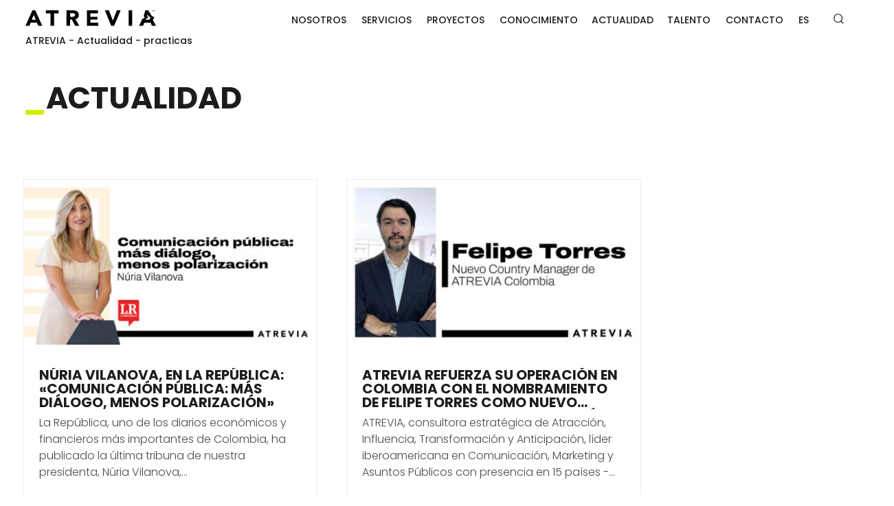

--- FILE ---
content_type: text/html; charset=UTF-8
request_url: https://www.atrevia.com/etiqueta/practicas/?post_type=custom_type
body_size: 28254
content:
<!DOCTYPE html>
<!--[if IE 7]>
<html class="ie ie7" lang="es-ES" xmlns:og="http://ogp.me/ns#" xmlns:fb="http://ogp.me/ns/fb#">
<![endif]-->
<!--[if IE 8]>
<html class="ie ie8" lang="es-ES" xmlns:og="http://ogp.me/ns#" xmlns:fb="http://ogp.me/ns/fb#">
<![endif]-->
<!--[if !(IE 7) | !(IE 8) ]><!-->
<html lang="es-ES" xmlns:og="http://ogp.me/ns#" xmlns:fb="http://ogp.me/ns/fb#">
<!--<![endif]-->
<head>
	<meta charset="UTF-8">
	<meta name="viewport" content="width=device-width, initial-scale=1.0" />
	<link rel="profile" href="http://gmpg.org/xfn/11">
	<link rel="pingback" href="https://www.atrevia.com/xmlrpc.php">
	<script id="CookiebotConfiguration" type="application/json" data-cookieconsent="ignore">
	{
		"Frameworks": {
			"IABTCF2": {
				"AllowedVendors": [],
				"AllowedGoogleACVendors": [],
				"AllowedPurposes": [],
				"AllowedSpecialPurposes": [],
				"AllowedFeatures": [],
				"AllowedSpecialFeatures": [],
		"VendorRestrictions": []
			}
		}
	}
</script>
<script type="text/javascript" data-cookieconsent="ignore">
	window.dataLayer = window.dataLayer || [];

	function gtag() {
		dataLayer.
		push(arguments);
	}

	gtag("consent", "default", {
		ad_user_data: "denied",
		ad_personalization: "denied",
		ad_storage: "denied",
		analytics_storage: "denied",
		functionality_storage: "denied",
		personalization_storage: "denied",
		security_storage: "granted",
		wait_for_update: 500,
	});
	gtag("set", "ads_data_redaction", true);
	gtag("set", "url_passthrough", true);
</script>
<script type="text/javascript"
		id="Cookiebot"
		src="https://consent.cookiebot.com/uc.js"
		data-implementation="wp"
		data-cbid="0a985bc1-0e5e-4352-bf37-45d55017bfa6"
			data-framework="TCFv2.2"
						data-culture="ES"
				data-blockingmode="auto"
	></script>
<style>.tgpli-background-inited { background-image: none !important; }img[data-tgpli-image-inited] { display:none !important;visibility:hidden !important; }</style>		<script type="text/javascript">
			window.tgpLazyItemsOptions = {
				visibilityOffset: 400,
				desktopEnable: true,
				mobileEnable: false			};
			window.tgpQueue = {
				nodes: [],
				add: function(id, data) {
					data = data || {};
					if (window.tgpLazyItems !== undefined) {
						if (this.nodes.length > 0) {
							window.tgpLazyItems.addNodes(this.flushNodes());
						}
						window.tgpLazyItems.addNode({
							node: document.getElementById(id),
							data: data
						});
					} else {
						this.nodes.push({
							node: document.getElementById(id),
							data: data
						});
					}
				},
				flushNodes: function() {
					return this.nodes.splice(0, this.nodes.length);
				}
			};
		</script>
		<script type="text/javascript" async src="https://www.atrevia.com/wp-content/themes/thegem-elementor/js/thegem-pagespeed-lazy-items.js"></script><meta name='robots' content='index, follow, max-image-preview:large, max-snippet:-1, max-video-preview:-1' />
	<style>img:is([sizes="auto" i], [sizes^="auto," i]) { contain-intrinsic-size: 3000px 1500px }</style>
	<link rel="alternate" hreflang="es-es" href="https://www.atrevia.com/etiqueta/practicas/" />
<link rel="alternate" hreflang="en-us" href="https://www.atrevia.com/en/etiqueta/practicas-en/" />
<link rel="alternate" hreflang="x-default" href="https://www.atrevia.com/etiqueta/practicas/" />

<!-- Google Tag Manager for WordPress by gtm4wp.com -->
<script data-cfasync="false" data-pagespeed-no-defer>
	var gtm4wp_datalayer_name = "dataLayer";
	var dataLayer = dataLayer || [];
</script>
<!-- End Google Tag Manager for WordPress by gtm4wp.com -->
	<!-- This site is optimized with the Yoast SEO plugin v24.8 - https://yoast.com/wordpress/plugins/seo/ -->
	<title>Actualidad &#8211; ATREVIA</title>
	<link rel="canonical" href="https://www.atrevia.com/etiqueta/practicas/" />
	<link rel="next" href="https://www.atrevia.com/etiqueta/practicas/page/2/" />
	<meta property="og:locale" content="es_ES" />
	<meta property="og:type" content="website" />
	<meta property="og:url" content="https://www.atrevia.com/etiqueta/practicas/" />
	<meta property="og:site_name" content="ATREVIA" />
	<meta name="twitter:card" content="summary_large_image" />
	<meta name="twitter:site" content="@atrevia" />
	<script type="application/ld+json" class="yoast-schema-graph">{"@context":"https://schema.org","@graph":[{"@type":"CollectionPage","@id":"https://www.atrevia.com/etiqueta/practicas/","url":"https://www.atrevia.com/etiqueta/practicas/","name":"","isPartOf":{"@id":"https://www.atrevia.com/#website"},"primaryImageOfPage":{"@id":"https://www.atrevia.com/etiqueta/practicas/#primaryimage"},"image":{"@id":"https://www.atrevia.com/etiqueta/practicas/#primaryimage"},"thumbnailUrl":"https://www.atrevia.com/wp-content/uploads/2023/07/Copia-de-Copia-de-Copia-de-Copia-de-Entrada-5Dias-Actualidad-Post-de-Twitter-1200-×-350-px-1.jpg","breadcrumb":{"@id":"https://www.atrevia.com/etiqueta/practicas/#breadcrumb"},"inLanguage":"es"},{"@type":"ImageObject","inLanguage":"es","@id":"https://www.atrevia.com/etiqueta/practicas/#primaryimage","url":"https://www.atrevia.com/wp-content/uploads/2023/07/Copia-de-Copia-de-Copia-de-Copia-de-Entrada-5Dias-Actualidad-Post-de-Twitter-1200-×-350-px-1.jpg","contentUrl":"https://www.atrevia.com/wp-content/uploads/2023/07/Copia-de-Copia-de-Copia-de-Copia-de-Entrada-5Dias-Actualidad-Post-de-Twitter-1200-×-350-px-1.jpg","width":1200,"height":350},{"@type":"BreadcrumbList","@id":"https://www.atrevia.com/etiqueta/practicas/#breadcrumb","itemListElement":[{"@type":"ListItem","position":1,"name":"Home","item":"https://www.atrevia.com/"},{"@type":"ListItem","position":2,"name":"practicas"}]},{"@type":"WebSite","@id":"https://www.atrevia.com/#website","url":"https://www.atrevia.com/","name":"ATREVIA","description":"Somos una empresa Global de Comunicación y Posicionamiento Estratégico, la mayor en España. Nuestras oficinas propias en 15 países y nuestra red de partners nos permiten ofrecer una cobertura global a nuestros clientes.","potentialAction":[{"@type":"SearchAction","target":{"@type":"EntryPoint","urlTemplate":"https://www.atrevia.com/?s={search_term_string}"},"query-input":{"@type":"PropertyValueSpecification","valueRequired":true,"valueName":"search_term_string"}}],"inLanguage":"es"}]}</script>
	<!-- / Yoast SEO plugin. -->


<link rel='dns-prefetch' href='//fonts.googleapis.com' />
<link rel="alternate" type="application/rss+xml" title="ATREVIA &raquo; Feed" href="https://www.atrevia.com/feed/" />
<link rel="alternate" type="application/rss+xml" title="ATREVIA &raquo; Feed de los comentarios" href="https://www.atrevia.com/comments/feed/" />
<link rel="alternate" type="application/rss+xml" title="ATREVIA &raquo; Actualidad Feed" href="https://www.atrevia.com/actualidad/feed/" />
<script type="text/javascript">
/* <![CDATA[ */
window._wpemojiSettings = {"baseUrl":"https:\/\/s.w.org\/images\/core\/emoji\/16.0.1\/72x72\/","ext":".png","svgUrl":"https:\/\/s.w.org\/images\/core\/emoji\/16.0.1\/svg\/","svgExt":".svg","source":{"concatemoji":"https:\/\/www.atrevia.com\/wp-includes\/js\/wp-emoji-release.min.js?ver=6.8.3"}};
/*! This file is auto-generated */
!function(s,n){var o,i,e;function c(e){try{var t={supportTests:e,timestamp:(new Date).valueOf()};sessionStorage.setItem(o,JSON.stringify(t))}catch(e){}}function p(e,t,n){e.clearRect(0,0,e.canvas.width,e.canvas.height),e.fillText(t,0,0);var t=new Uint32Array(e.getImageData(0,0,e.canvas.width,e.canvas.height).data),a=(e.clearRect(0,0,e.canvas.width,e.canvas.height),e.fillText(n,0,0),new Uint32Array(e.getImageData(0,0,e.canvas.width,e.canvas.height).data));return t.every(function(e,t){return e===a[t]})}function u(e,t){e.clearRect(0,0,e.canvas.width,e.canvas.height),e.fillText(t,0,0);for(var n=e.getImageData(16,16,1,1),a=0;a<n.data.length;a++)if(0!==n.data[a])return!1;return!0}function f(e,t,n,a){switch(t){case"flag":return n(e,"\ud83c\udff3\ufe0f\u200d\u26a7\ufe0f","\ud83c\udff3\ufe0f\u200b\u26a7\ufe0f")?!1:!n(e,"\ud83c\udde8\ud83c\uddf6","\ud83c\udde8\u200b\ud83c\uddf6")&&!n(e,"\ud83c\udff4\udb40\udc67\udb40\udc62\udb40\udc65\udb40\udc6e\udb40\udc67\udb40\udc7f","\ud83c\udff4\u200b\udb40\udc67\u200b\udb40\udc62\u200b\udb40\udc65\u200b\udb40\udc6e\u200b\udb40\udc67\u200b\udb40\udc7f");case"emoji":return!a(e,"\ud83e\udedf")}return!1}function g(e,t,n,a){var r="undefined"!=typeof WorkerGlobalScope&&self instanceof WorkerGlobalScope?new OffscreenCanvas(300,150):s.createElement("canvas"),o=r.getContext("2d",{willReadFrequently:!0}),i=(o.textBaseline="top",o.font="600 32px Arial",{});return e.forEach(function(e){i[e]=t(o,e,n,a)}),i}function t(e){var t=s.createElement("script");t.src=e,t.defer=!0,s.head.appendChild(t)}"undefined"!=typeof Promise&&(o="wpEmojiSettingsSupports",i=["flag","emoji"],n.supports={everything:!0,everythingExceptFlag:!0},e=new Promise(function(e){s.addEventListener("DOMContentLoaded",e,{once:!0})}),new Promise(function(t){var n=function(){try{var e=JSON.parse(sessionStorage.getItem(o));if("object"==typeof e&&"number"==typeof e.timestamp&&(new Date).valueOf()<e.timestamp+604800&&"object"==typeof e.supportTests)return e.supportTests}catch(e){}return null}();if(!n){if("undefined"!=typeof Worker&&"undefined"!=typeof OffscreenCanvas&&"undefined"!=typeof URL&&URL.createObjectURL&&"undefined"!=typeof Blob)try{var e="postMessage("+g.toString()+"("+[JSON.stringify(i),f.toString(),p.toString(),u.toString()].join(",")+"));",a=new Blob([e],{type:"text/javascript"}),r=new Worker(URL.createObjectURL(a),{name:"wpTestEmojiSupports"});return void(r.onmessage=function(e){c(n=e.data),r.terminate(),t(n)})}catch(e){}c(n=g(i,f,p,u))}t(n)}).then(function(e){for(var t in e)n.supports[t]=e[t],n.supports.everything=n.supports.everything&&n.supports[t],"flag"!==t&&(n.supports.everythingExceptFlag=n.supports.everythingExceptFlag&&n.supports[t]);n.supports.everythingExceptFlag=n.supports.everythingExceptFlag&&!n.supports.flag,n.DOMReady=!1,n.readyCallback=function(){n.DOMReady=!0}}).then(function(){return e}).then(function(){var e;n.supports.everything||(n.readyCallback(),(e=n.source||{}).concatemoji?t(e.concatemoji):e.wpemoji&&e.twemoji&&(t(e.twemoji),t(e.wpemoji)))}))}((window,document),window._wpemojiSettings);
/* ]]> */
</script>
<link rel='stylesheet' id='thegem-preloader-css' href='https://www.atrevia.com/wp-content/themes/thegem-elementor/css/thegem-preloader.css?ver=5.9.6' type='text/css' media='all' />
<style id='thegem-preloader-inline-css' type='text/css'>

		body:not(.compose-mode) .gem-icon-style-gradient span,
		body:not(.compose-mode) .gem-icon .gem-icon-half-1,
		body:not(.compose-mode) .gem-icon .gem-icon-half-2 {
			opacity: 0 !important;
			}
</style>
<link rel='stylesheet' id='thegem-reset-css' href='https://www.atrevia.com/wp-content/themes/thegem-elementor/css/thegem-reset.css?ver=5.9.6' type='text/css' media='all' />
<link rel='stylesheet' id='thegem-grid-css' href='https://www.atrevia.com/wp-content/themes/thegem-elementor/css/thegem-grid.css?ver=5.9.6' type='text/css' media='all' />
<link rel='stylesheet' id='thegem-header-css' href='https://www.atrevia.com/wp-content/themes/thegem-elementor/css/thegem-header.css?ver=5.9.6' type='text/css' media='all' />
<link rel='stylesheet' id='thegem-style-css' href='https://www.atrevia.com/wp-content/themes/thegem-elementor/style.css?ver=5.9.6' type='text/css' media='all' />
<link rel='stylesheet' id='thegem-child-style-css' href='https://www.atrevia.com/wp-content/themes/thegem-elementor-child/style.css?ver=5.9.6' type='text/css' media='all' />
<link rel='stylesheet' id='thegem-widgets-css' href='https://www.atrevia.com/wp-content/themes/thegem-elementor/css/thegem-widgets.css?ver=5.9.6' type='text/css' media='all' />
<link rel='stylesheet' id='thegem-new-css-css' href='https://www.atrevia.com/wp-content/themes/thegem-elementor/css/thegem-new-css.css?ver=5.9.6' type='text/css' media='all' />
<link rel='stylesheet' id='perevazka-css-css-css' href='https://www.atrevia.com/wp-content/themes/thegem-elementor/css/thegem-perevazka-css.css?ver=5.9.6' type='text/css' media='all' />
<link rel='stylesheet' id='thegem-google-fonts-css' href='//fonts.googleapis.com/css?family=Poppins%3A100%2C100italic%2C200%2C200italic%2C300%2C300italic%2C400%2C400italic%2C500%2C500italic%2C600%2C600italic%2C700%2C700italic%2C800%2C800italic%2C900%2C900italic%7CMontserrat%3A100%2C200%2C300%2C400%2C500%2C600%2C700%2C800%2C900%2C100italic%2C200italic%2C300italic%2C400italic%2C500italic%2C600italic%2C700italic%2C800italic%2C900italic%7CSource+Sans+Pro%3A200%2C200italic%2C300%2C300italic%2C400%2C400italic%2C600%2C600italic%2C700%2C700italic%2C900%2C900italic&#038;subset=devanagari%2Clatin%2Clatin-ext%2Ccyrillic%2Ccyrillic-ext%2Cvietnamese%2Cgreek%2Cgreek-ext&#038;ver=6.8.3' type='text/css' media='all' />
<link rel='stylesheet' id='thegem-custom-css' href='https://www.atrevia.com/wp-content/themes/thegem-elementor-child/css/custom-ESRL8qc7.css?ver=5.9.6' type='text/css' media='all' />
<style id='thegem-custom-inline-css' type='text/css'>
#page-title {background-color: #FFFFFFFF;padding-top: 80px;padding-bottom: 80px;}#page-title h1,#page-title .title-rich-content {color: #000000FF;}.page-title-excerpt {color: #FFFFFFFF;margin-top: 18px;}#page-title .page-title-title {margin-top: 0px;}#page-title .page-title-title .styled-subtitle.light,#page-title .page-title-excerpt .styled-subtitle.light{ font-family: var(--thegem-to-light-title-font-family); font-style: normal; font-weight: normal;}#page-title .page-title-title .title-main-menu,#page-title .page-title-excerpt .title-main-menu{ font-family: var(--thegem-to-menu-font-family); font-style: var(--thegem-to-menu-font-style); font-weight: var(--thegem-to-menu-font-weight); text-transform: var(--thegem-to-menu-text-transform); font-size: var(--thegem-to-menu-font-size); line-height: var(--thegem-to-menu-line-height); letter-spacing: var(--thegem-to-menu-letter-spacing, 0);}#page-title .page-title-title .title-main-menu.light,#page-title .page-title-excerpt .title-main-menu.light{ font-family: var(--thegem-to-light-title-font-family); font-style: normal; font-weight: normal;}#page-title .page-title-title .title-body,#page-title .page-title-excerpt .title-body{ font-family: var(--thegem-to-body-font-family); font-style: var(--thegem-to-body-font-style); font-weight: var(--thegem-to-body-font-weight); text-transform: var(--thegem-to-body-text-transform, none); font-size: var(--thegem-to-body-font-size); line-height: var(--thegem-to-body-line-height); letter-spacing: var(--thegem-to-body-letter-spacing);}#page-title .page-title-title .title-body.light,#page-title .page-title-excerpt .title-body.light{ font-family: var(--thegem-to-light-title-font-family); font-style: normal; font-weight: normal;}#page-title .page-title-title .title-tiny-body,#page-title .page-title-excerpt .title-tiny-body{ font-family: var(--thegem-to-body-tiny-font-family); font-style: var(--thegem-to-body-tiny-font-style); font-weight: var(--thegem-to-body-tiny-font-weight); text-transform: var(--thegem-to-body-tiny-text-transform, none); font-size: var(--thegem-to-body-tiny-font-size); line-height: var(--thegem-to-body-tiny-line-height); letter-spacing: var(--thegem-to-body-tiny-letter-spacing);}#page-title .page-title-title .title-tiny-body.light,#page-title .page-title-excerpt .title-tiny-body.light{ font-family: var(--thegem-to-light-title-font-family); font-style: normal; font-weight: normal;}.page-title-inner,body .breadcrumbs{padding-left: 0px;padding-right: 0px;}body .breadcrumbs,body .breadcrumbs a,body .bc-devider:before {color: #FFFFFFFF;}body .breadcrumbs .current {	color: #E7FF89FF;	border-bottom: 3px solid #E7FF89FF;}body .breadcrumbs a:hover {	color: #E7FF89FF;}body .page-title-block .breadcrumbs-container{	text-align: center;}.page-breadcrumbs{	position: relative;	display: flex;	width: 100%;	align-items: center;	min-height: 70px;	z-index: 5;}.fullwidth-content > .page-breadcrumbs {	padding-left: 21px;	padding-right: 21px;}.page-breadcrumbs.page-breadcrumbs--left{	justify-content: flex-start;	text-align: left;}.page-breadcrumbs.page-breadcrumbs--center{	justify-content: center;	text-align: center;}.page-breadcrumbs.page-breadcrumbs--right{	justify-content: flex-end;	text-align: right;}.page-breadcrumbs ul{	display: flex;	flex-wrap: wrap;	padding: 0;	margin: 0;	list-style-type: none;}.page-breadcrumbs ul li{	position: relative;}.page-breadcrumbs ul li:not(:last-child){	padding-right: 20px;	margin-right: 5px;}.page-breadcrumbs ul li:not(:last-child):after{	font-family: 'thegem-icons';	content: '\e601';	position: absolute;	right: 0;	top: 50%;	transform: translateY(-50%);	line-height: 1;}.page-breadcrumbs ul li a,.page-breadcrumbs ul li:not(:last-child):after{	color: #99A9B5FF;}.page-breadcrumbs ul li{	color: #3C3950FF;}.page-breadcrumbs ul li a:hover{	color: #3C3950FF;}.block-content {padding-top: 80px;background-color: #ffffff;background-image: none;}.gem-slideshow,.slideshow-preloader {background-color: #ffffff;}.block-content:last-of-type {padding-bottom: 80px;}#top-area {	display: none;}.header-background:before {	opacity: 0;}@media (max-width: 991px) {#page-title {padding-top: 80px;padding-bottom: 80px;}.page-title-inner, body .breadcrumbs{padding-left: 0px;padding-right: 0px;}.page-title-excerpt {margin-top: 18px;}#page-title .page-title-title {margin-top: 0px;}.block-content {}.block-content:last-of-type {}#top-area {	display: block;}}@media (max-width: 767px) {#page-title {padding-top: 80px;padding-bottom: 80px;}.page-title-inner,body .breadcrumbs{padding-left: 0px;padding-right: 0px;}.page-title-excerpt {margin-top: 18px;}#page-title .page-title-title {margin-top: 0px;}.block-content {}.block-content:last-of-type {}#top-area {	display: none;}}
</style>
<link rel='stylesheet' id='jquery-fancybox-css' href='https://www.atrevia.com/wp-content/themes/thegem-elementor/js/fancyBox/jquery.fancybox.min.css?ver=5.9.6' type='text/css' media='all' />
<link rel='stylesheet' id='thegem-hovers-css' href='https://www.atrevia.com/wp-content/themes/thegem-elementor/css/thegem-hovers.css?ver=5.9.6' type='text/css' media='all' />
<link rel='stylesheet' id='thegem-portfolio-css' href='https://www.atrevia.com/wp-content/themes/thegem-elementor/css/thegem-portfolio.css?ver=5.9.6' type='text/css' media='all' />
<link rel='stylesheet' id='thegem-news-grid-css' href='https://www.atrevia.com/wp-content/themes/thegem-elementor/css/thegem-news-grid.css?ver=5.9.6' type='text/css' media='all' />
<style id='wp-emoji-styles-inline-css' type='text/css'>

	img.wp-smiley, img.emoji {
		display: inline !important;
		border: none !important;
		box-shadow: none !important;
		height: 1em !important;
		width: 1em !important;
		margin: 0 0.07em !important;
		vertical-align: -0.1em !important;
		background: none !important;
		padding: 0 !important;
	}
</style>
<style id='classic-theme-styles-inline-css' type='text/css'>
/*! This file is auto-generated */
.wp-block-button__link{color:#fff;background-color:#32373c;border-radius:9999px;box-shadow:none;text-decoration:none;padding:calc(.667em + 2px) calc(1.333em + 2px);font-size:1.125em}.wp-block-file__button{background:#32373c;color:#fff;text-decoration:none}
</style>
<style id='global-styles-inline-css' type='text/css'>
:root{--wp--preset--aspect-ratio--square: 1;--wp--preset--aspect-ratio--4-3: 4/3;--wp--preset--aspect-ratio--3-4: 3/4;--wp--preset--aspect-ratio--3-2: 3/2;--wp--preset--aspect-ratio--2-3: 2/3;--wp--preset--aspect-ratio--16-9: 16/9;--wp--preset--aspect-ratio--9-16: 9/16;--wp--preset--color--black: #000000;--wp--preset--color--cyan-bluish-gray: #abb8c3;--wp--preset--color--white: #ffffff;--wp--preset--color--pale-pink: #f78da7;--wp--preset--color--vivid-red: #cf2e2e;--wp--preset--color--luminous-vivid-orange: #ff6900;--wp--preset--color--luminous-vivid-amber: #fcb900;--wp--preset--color--light-green-cyan: #7bdcb5;--wp--preset--color--vivid-green-cyan: #00d084;--wp--preset--color--pale-cyan-blue: #8ed1fc;--wp--preset--color--vivid-cyan-blue: #0693e3;--wp--preset--color--vivid-purple: #9b51e0;--wp--preset--gradient--vivid-cyan-blue-to-vivid-purple: linear-gradient(135deg,rgba(6,147,227,1) 0%,rgb(155,81,224) 100%);--wp--preset--gradient--light-green-cyan-to-vivid-green-cyan: linear-gradient(135deg,rgb(122,220,180) 0%,rgb(0,208,130) 100%);--wp--preset--gradient--luminous-vivid-amber-to-luminous-vivid-orange: linear-gradient(135deg,rgba(252,185,0,1) 0%,rgba(255,105,0,1) 100%);--wp--preset--gradient--luminous-vivid-orange-to-vivid-red: linear-gradient(135deg,rgba(255,105,0,1) 0%,rgb(207,46,46) 100%);--wp--preset--gradient--very-light-gray-to-cyan-bluish-gray: linear-gradient(135deg,rgb(238,238,238) 0%,rgb(169,184,195) 100%);--wp--preset--gradient--cool-to-warm-spectrum: linear-gradient(135deg,rgb(74,234,220) 0%,rgb(151,120,209) 20%,rgb(207,42,186) 40%,rgb(238,44,130) 60%,rgb(251,105,98) 80%,rgb(254,248,76) 100%);--wp--preset--gradient--blush-light-purple: linear-gradient(135deg,rgb(255,206,236) 0%,rgb(152,150,240) 100%);--wp--preset--gradient--blush-bordeaux: linear-gradient(135deg,rgb(254,205,165) 0%,rgb(254,45,45) 50%,rgb(107,0,62) 100%);--wp--preset--gradient--luminous-dusk: linear-gradient(135deg,rgb(255,203,112) 0%,rgb(199,81,192) 50%,rgb(65,88,208) 100%);--wp--preset--gradient--pale-ocean: linear-gradient(135deg,rgb(255,245,203) 0%,rgb(182,227,212) 50%,rgb(51,167,181) 100%);--wp--preset--gradient--electric-grass: linear-gradient(135deg,rgb(202,248,128) 0%,rgb(113,206,126) 100%);--wp--preset--gradient--midnight: linear-gradient(135deg,rgb(2,3,129) 0%,rgb(40,116,252) 100%);--wp--preset--font-size--small: 13px;--wp--preset--font-size--medium: 20px;--wp--preset--font-size--large: 36px;--wp--preset--font-size--x-large: 42px;--wp--preset--spacing--20: 0.44rem;--wp--preset--spacing--30: 0.67rem;--wp--preset--spacing--40: 1rem;--wp--preset--spacing--50: 1.5rem;--wp--preset--spacing--60: 2.25rem;--wp--preset--spacing--70: 3.38rem;--wp--preset--spacing--80: 5.06rem;--wp--preset--shadow--natural: 6px 6px 9px rgba(0, 0, 0, 0.2);--wp--preset--shadow--deep: 12px 12px 50px rgba(0, 0, 0, 0.4);--wp--preset--shadow--sharp: 6px 6px 0px rgba(0, 0, 0, 0.2);--wp--preset--shadow--outlined: 6px 6px 0px -3px rgba(255, 255, 255, 1), 6px 6px rgba(0, 0, 0, 1);--wp--preset--shadow--crisp: 6px 6px 0px rgba(0, 0, 0, 1);}:where(.is-layout-flex){gap: 0.5em;}:where(.is-layout-grid){gap: 0.5em;}body .is-layout-flex{display: flex;}.is-layout-flex{flex-wrap: wrap;align-items: center;}.is-layout-flex > :is(*, div){margin: 0;}body .is-layout-grid{display: grid;}.is-layout-grid > :is(*, div){margin: 0;}:where(.wp-block-columns.is-layout-flex){gap: 2em;}:where(.wp-block-columns.is-layout-grid){gap: 2em;}:where(.wp-block-post-template.is-layout-flex){gap: 1.25em;}:where(.wp-block-post-template.is-layout-grid){gap: 1.25em;}.has-black-color{color: var(--wp--preset--color--black) !important;}.has-cyan-bluish-gray-color{color: var(--wp--preset--color--cyan-bluish-gray) !important;}.has-white-color{color: var(--wp--preset--color--white) !important;}.has-pale-pink-color{color: var(--wp--preset--color--pale-pink) !important;}.has-vivid-red-color{color: var(--wp--preset--color--vivid-red) !important;}.has-luminous-vivid-orange-color{color: var(--wp--preset--color--luminous-vivid-orange) !important;}.has-luminous-vivid-amber-color{color: var(--wp--preset--color--luminous-vivid-amber) !important;}.has-light-green-cyan-color{color: var(--wp--preset--color--light-green-cyan) !important;}.has-vivid-green-cyan-color{color: var(--wp--preset--color--vivid-green-cyan) !important;}.has-pale-cyan-blue-color{color: var(--wp--preset--color--pale-cyan-blue) !important;}.has-vivid-cyan-blue-color{color: var(--wp--preset--color--vivid-cyan-blue) !important;}.has-vivid-purple-color{color: var(--wp--preset--color--vivid-purple) !important;}.has-black-background-color{background-color: var(--wp--preset--color--black) !important;}.has-cyan-bluish-gray-background-color{background-color: var(--wp--preset--color--cyan-bluish-gray) !important;}.has-white-background-color{background-color: var(--wp--preset--color--white) !important;}.has-pale-pink-background-color{background-color: var(--wp--preset--color--pale-pink) !important;}.has-vivid-red-background-color{background-color: var(--wp--preset--color--vivid-red) !important;}.has-luminous-vivid-orange-background-color{background-color: var(--wp--preset--color--luminous-vivid-orange) !important;}.has-luminous-vivid-amber-background-color{background-color: var(--wp--preset--color--luminous-vivid-amber) !important;}.has-light-green-cyan-background-color{background-color: var(--wp--preset--color--light-green-cyan) !important;}.has-vivid-green-cyan-background-color{background-color: var(--wp--preset--color--vivid-green-cyan) !important;}.has-pale-cyan-blue-background-color{background-color: var(--wp--preset--color--pale-cyan-blue) !important;}.has-vivid-cyan-blue-background-color{background-color: var(--wp--preset--color--vivid-cyan-blue) !important;}.has-vivid-purple-background-color{background-color: var(--wp--preset--color--vivid-purple) !important;}.has-black-border-color{border-color: var(--wp--preset--color--black) !important;}.has-cyan-bluish-gray-border-color{border-color: var(--wp--preset--color--cyan-bluish-gray) !important;}.has-white-border-color{border-color: var(--wp--preset--color--white) !important;}.has-pale-pink-border-color{border-color: var(--wp--preset--color--pale-pink) !important;}.has-vivid-red-border-color{border-color: var(--wp--preset--color--vivid-red) !important;}.has-luminous-vivid-orange-border-color{border-color: var(--wp--preset--color--luminous-vivid-orange) !important;}.has-luminous-vivid-amber-border-color{border-color: var(--wp--preset--color--luminous-vivid-amber) !important;}.has-light-green-cyan-border-color{border-color: var(--wp--preset--color--light-green-cyan) !important;}.has-vivid-green-cyan-border-color{border-color: var(--wp--preset--color--vivid-green-cyan) !important;}.has-pale-cyan-blue-border-color{border-color: var(--wp--preset--color--pale-cyan-blue) !important;}.has-vivid-cyan-blue-border-color{border-color: var(--wp--preset--color--vivid-cyan-blue) !important;}.has-vivid-purple-border-color{border-color: var(--wp--preset--color--vivid-purple) !important;}.has-vivid-cyan-blue-to-vivid-purple-gradient-background{background: var(--wp--preset--gradient--vivid-cyan-blue-to-vivid-purple) !important;}.has-light-green-cyan-to-vivid-green-cyan-gradient-background{background: var(--wp--preset--gradient--light-green-cyan-to-vivid-green-cyan) !important;}.has-luminous-vivid-amber-to-luminous-vivid-orange-gradient-background{background: var(--wp--preset--gradient--luminous-vivid-amber-to-luminous-vivid-orange) !important;}.has-luminous-vivid-orange-to-vivid-red-gradient-background{background: var(--wp--preset--gradient--luminous-vivid-orange-to-vivid-red) !important;}.has-very-light-gray-to-cyan-bluish-gray-gradient-background{background: var(--wp--preset--gradient--very-light-gray-to-cyan-bluish-gray) !important;}.has-cool-to-warm-spectrum-gradient-background{background: var(--wp--preset--gradient--cool-to-warm-spectrum) !important;}.has-blush-light-purple-gradient-background{background: var(--wp--preset--gradient--blush-light-purple) !important;}.has-blush-bordeaux-gradient-background{background: var(--wp--preset--gradient--blush-bordeaux) !important;}.has-luminous-dusk-gradient-background{background: var(--wp--preset--gradient--luminous-dusk) !important;}.has-pale-ocean-gradient-background{background: var(--wp--preset--gradient--pale-ocean) !important;}.has-electric-grass-gradient-background{background: var(--wp--preset--gradient--electric-grass) !important;}.has-midnight-gradient-background{background: var(--wp--preset--gradient--midnight) !important;}.has-small-font-size{font-size: var(--wp--preset--font-size--small) !important;}.has-medium-font-size{font-size: var(--wp--preset--font-size--medium) !important;}.has-large-font-size{font-size: var(--wp--preset--font-size--large) !important;}.has-x-large-font-size{font-size: var(--wp--preset--font-size--x-large) !important;}
:where(.wp-block-post-template.is-layout-flex){gap: 1.25em;}:where(.wp-block-post-template.is-layout-grid){gap: 1.25em;}
:where(.wp-block-columns.is-layout-flex){gap: 2em;}:where(.wp-block-columns.is-layout-grid){gap: 2em;}
:root :where(.wp-block-pullquote){font-size: 1.5em;line-height: 1.6;}
</style>
<link rel='stylesheet' id='wpml-blocks-css' href='https://www.atrevia.com/wp-content/plugins/sitepress-multilingual-cms/dist/css/blocks/styles.css?ver=4.6.10' type='text/css' media='all' />
<link rel='stylesheet' id='wpml-legacy-dropdown-0-css' href='https://www.atrevia.com/wp-content/plugins/sitepress-multilingual-cms/templates/language-switchers/legacy-dropdown/style.min.css?ver=1' type='text/css' media='all' />
<style id='wpml-legacy-dropdown-0-inline-css' type='text/css'>
.wpml-ls-statics-shortcode_actions, .wpml-ls-statics-shortcode_actions .wpml-ls-sub-menu, .wpml-ls-statics-shortcode_actions a {border-color:#cdcdcd;}.wpml-ls-statics-shortcode_actions a, .wpml-ls-statics-shortcode_actions .wpml-ls-sub-menu a, .wpml-ls-statics-shortcode_actions .wpml-ls-sub-menu a:link, .wpml-ls-statics-shortcode_actions li:not(.wpml-ls-current-language) .wpml-ls-link, .wpml-ls-statics-shortcode_actions li:not(.wpml-ls-current-language) .wpml-ls-link:link {color:#444444;background-color:#ffffff;}.wpml-ls-statics-shortcode_actions a, .wpml-ls-statics-shortcode_actions .wpml-ls-sub-menu a:hover,.wpml-ls-statics-shortcode_actions .wpml-ls-sub-menu a:focus, .wpml-ls-statics-shortcode_actions .wpml-ls-sub-menu a:link:hover, .wpml-ls-statics-shortcode_actions .wpml-ls-sub-menu a:link:focus {color:#000000;background-color:#eeeeee;}.wpml-ls-statics-shortcode_actions .wpml-ls-current-language > a {color:#444444;background-color:#ffffff;}.wpml-ls-statics-shortcode_actions .wpml-ls-current-language:hover>a, .wpml-ls-statics-shortcode_actions .wpml-ls-current-language>a:focus {color:#000000;background-color:#eeeeee;}
</style>
<link rel='stylesheet' id='wpml-menu-item-0-css' href='https://www.atrevia.com/wp-content/plugins/sitepress-multilingual-cms/templates/language-switchers/menu-item/style.min.css?ver=1' type='text/css' media='all' />
<link rel='stylesheet' id='elementor-frontend-legacy-css' href='https://www.atrevia.com/wp-content/plugins/thegem-elements-elementor/inc/elementor/assets/css/frontend-legacy.min.css?ver=3.21.4' type='text/css' media='all' />
<link rel='stylesheet' id='elementor-frontend-css' href='https://www.atrevia.com/wp-content/plugins/elementor/assets/css/frontend-lite.min.css?ver=3.21.4' type='text/css' media='all' />
<link rel='stylesheet' id='swiper-css' href='https://www.atrevia.com/wp-content/plugins/elementor/assets/lib/swiper/v8/css/swiper.min.css?ver=8.4.5' type='text/css' media='all' />
<link rel='stylesheet' id='elementor-post-35735-css' href='https://www.atrevia.com/wp-content/uploads/elementor/css/post-35735.css?ver=1747666784' type='text/css' media='all' />
<link rel='stylesheet' id='elementor-pro-css' href='https://www.atrevia.com/wp-content/plugins/elementor-pro/assets/css/frontend-lite.min.css?ver=3.21.3' type='text/css' media='all' />
<link rel='stylesheet' id='font-awesome-5-all-css' href='https://www.atrevia.com/wp-content/plugins/elementor/assets/lib/font-awesome/css/all.min.css?ver=3.21.4' type='text/css' media='all' />
<link rel='stylesheet' id='font-awesome-4-shim-css' href='https://www.atrevia.com/wp-content/plugins/elementor/assets/lib/font-awesome/css/v4-shims.min.css?ver=3.21.4' type='text/css' media='all' />
<link rel='stylesheet' id='elementor-post-68052-css' href='https://www.atrevia.com/wp-content/uploads/elementor/css/post-68052.css?ver=1747666889' type='text/css' media='all' />
<link rel='stylesheet' id='google-fonts-1-css' href='https://fonts.googleapis.com/css?family=Roboto%3A100%2C100italic%2C200%2C200italic%2C300%2C300italic%2C400%2C400italic%2C500%2C500italic%2C600%2C600italic%2C700%2C700italic%2C800%2C800italic%2C900%2C900italic%7CRoboto+Slab%3A100%2C100italic%2C200%2C200italic%2C300%2C300italic%2C400%2C400italic%2C500%2C500italic%2C600%2C600italic%2C700%2C700italic%2C800%2C800italic%2C900%2C900italic&#038;display=auto&#038;ver=6.8.3' type='text/css' media='all' />
<link rel="preconnect" href="https://fonts.gstatic.com/" crossorigin><script type="text/javascript">function fullHeightRow() {
			var fullHeight,
				offsetTop,
				element = document.getElementsByClassName('vc_row-o-full-height')[0];
			if (element) {
				fullHeight = window.innerHeight;
				offsetTop = window.pageYOffset + element.getBoundingClientRect().top;
				if (offsetTop < fullHeight) {
					fullHeight = 100 - offsetTop / (fullHeight / 100);
					element.style.minHeight = fullHeight + 'vh'
				}
			}
		}
		fullHeightRow();</script><!--[if lt IE 9]>
<script type="text/javascript" src="https://www.atrevia.com/wp-content/themes/thegem-elementor/js/html5.js?ver=5.9.6" id="html5-js"></script>
<![endif]-->
<script type="text/javascript" src="https://www.atrevia.com/wp-includes/js/jquery/jquery.min.js?ver=3.7.1" id="jquery-core-js"></script>
<script type="text/javascript" src="https://www.atrevia.com/wp-includes/js/jquery/jquery-migrate.min.js?ver=3.4.1" id="jquery-migrate-js"></script>
<script type="text/javascript" src="https://www.atrevia.com/wp-content/plugins/sitepress-multilingual-cms/templates/language-switchers/legacy-dropdown/script.min.js?ver=1" id="wpml-legacy-dropdown-0-js" data-cookieconsent="ignore"></script>
<script type="text/javascript" src="https://www.atrevia.com/wp-content/plugins/elementor/assets/lib/font-awesome/js/v4-shims.min.js?ver=3.21.4" id="font-awesome-4-shim-js"></script>
<link rel="https://api.w.org/" href="https://www.atrevia.com/wp-json/" /><link rel="alternate" title="JSON" type="application/json" href="https://www.atrevia.com/wp-json/wp/v2/tags/1122" /><link rel="EditURI" type="application/rsd+xml" title="RSD" href="https://www.atrevia.com/xmlrpc.php?rsd" />
<meta name="generator" content="WordPress 6.8.3" />
<meta name="generator" content="WPML ver:4.6.10 stt:1,65,2;" />
			<!-- DO NOT COPY THIS SNIPPET! Start of Page Analytics Tracking for HubSpot WordPress plugin v11.2.9-->
			<script class="hsq-set-content-id" data-content-id="listing-page">
				var _hsq = _hsq || [];
				_hsq.push(["setContentType", "listing-page"]);
			</script>
			<!-- DO NOT COPY THIS SNIPPET! End of Page Analytics Tracking for HubSpot WordPress plugin -->
			
<!-- Google Tag Manager for WordPress by gtm4wp.com -->
<!-- GTM Container placement set to automatic -->
<script data-cfasync="false" data-pagespeed-no-defer type="text/javascript">
	var dataLayer_content = {"pagePostType":"custom_type","pagePostType2":"tag-custom_type"};
	dataLayer.push( dataLayer_content );
</script>
<script data-cfasync="false">
(function(w,d,s,l,i){w[l]=w[l]||[];w[l].push({'gtm.start':
new Date().getTime(),event:'gtm.js'});var f=d.getElementsByTagName(s)[0],
j=d.createElement(s),dl=l!='dataLayer'?'&l='+l:'';j.async=true;j.src=
'//www.googletagmanager.com/gtm.js?id='+i+dl;f.parentNode.insertBefore(j,f);
})(window,document,'script','dataLayer','GTM-PQ8DRW7');
</script>
<!-- End Google Tag Manager for WordPress by gtm4wp.com --><meta name="generator" content="Elementor 3.21.4; features: e_optimized_assets_loading, e_optimized_css_loading, e_font_icon_svg, e_lazyload; settings: css_print_method-external, google_font-enabled, font_display-auto">
			<style>
				.e-con.e-parent:nth-of-type(n+4):not(.e-lazyloaded):not(.e-no-lazyload),
				.e-con.e-parent:nth-of-type(n+4):not(.e-lazyloaded):not(.e-no-lazyload) * {
					background-image: none !important;
				}
				@media screen and (max-height: 1024px) {
					.e-con.e-parent:nth-of-type(n+3):not(.e-lazyloaded):not(.e-no-lazyload),
					.e-con.e-parent:nth-of-type(n+3):not(.e-lazyloaded):not(.e-no-lazyload) * {
						background-image: none !important;
					}
				}
				@media screen and (max-height: 640px) {
					.e-con.e-parent:nth-of-type(n+2):not(.e-lazyloaded):not(.e-no-lazyload),
					.e-con.e-parent:nth-of-type(n+2):not(.e-lazyloaded):not(.e-no-lazyload) * {
						background-image: none !important;
					}
				}
			</style>
			<link rel="icon" href="https://www.atrevia.com/wp-content/uploads/2022/05/favicon-45x45.png" sizes="32x32" />
<link rel="icon" href="https://www.atrevia.com/wp-content/uploads/2022/05/favicon-256x256.png" sizes="192x192" />
<link rel="apple-touch-icon" href="https://www.atrevia.com/wp-content/uploads/2022/05/favicon-256x256.png" />
<meta name="msapplication-TileImage" content="https://www.atrevia.com/wp-content/uploads/2022/05/favicon.png" />
	<link rel="preload" as="font" crossorigin="anonymous" type="font/woff" href="https://www.atrevia.com/wp-content/themes/thegem-elementor/fonts/thegem-icons.woff">
<link rel="preload" as="font" crossorigin="anonymous" type="font/woff" href="https://www.atrevia.com/wp-content/themes/thegem-elementor/fonts/thegem-socials.woff">
<link rel="preload" as="font" crossorigin="anonymous" type="font/woff" href="https://www.atrevia.com/wp-content/themes/thegem-elementor/fonts/elegant/ElegantIcons.woff">
<link rel="preload" as="font" crossorigin="anonymous" type="font/woff" href="https://www.atrevia.com/wp-content/themes/thegem-elementor/fonts/material/materialdesignicons.woff">
<link rel="preload" as="font" crossorigin="anonymous" type="font/woff" href="https://www.atrevia.com/wp-content/themes/thegem-elementor/fonts/fontawesome/fontawesome-webfont.woff">
	
</head>


<body id="atrevia" class="archive post-type-archive post-type-archive-custom_type wp-theme-thegem-elementor wp-child-theme-thegem-elementor-child fullscreen-search elementor-default elementor-template-full-width elementor-kit-35735 elementor-page-68052">
<div class="cursor">

</div>
	<script type="text/javascript">
		var gemSettings = {"isTouch":"","forcedLasyDisabled":"","tabletPortrait":"1","tabletLandscape":"","topAreaMobileDisable":"","parallaxDisabled":"","fillTopArea":"","themePath":"https:\/\/www.atrevia.com\/wp-content\/themes\/thegem-elementor","rootUrl":"https:\/\/www.atrevia.com","mobileEffectsEnabled":"","isRTL":""};
		(function() {
    function isTouchDevice() {
        return (('ontouchstart' in window) ||
            (navigator.MaxTouchPoints > 0) ||
            (navigator.msMaxTouchPoints > 0));
    }

    window.gemSettings.isTouch = isTouchDevice();

    function userAgentDetection() {
        var ua = navigator.userAgent.toLowerCase(),
        platform = navigator.platform.toLowerCase(),
        UA = ua.match(/(opera|ie|firefox|chrome|version)[\s\/:]([\w\d\.]+)?.*?(safari|version[\s\/:]([\w\d\.]+)|$)/) || [null, 'unknown', 0],
        mode = UA[1] == 'ie' && document.documentMode;

        window.gemBrowser = {
            name: (UA[1] == 'version') ? UA[3] : UA[1],
            version: UA[2],
            platform: {
                name: ua.match(/ip(?:ad|od|hone)/) ? 'ios' : (ua.match(/(?:webos|android)/) || platform.match(/mac|win|linux/) || ['other'])[0]
                }
        };
            }

    window.updateGemClientSize = function() {
        if (window.gemOptions == null || window.gemOptions == undefined) {
            window.gemOptions = {
                first: false,
                clientWidth: 0,
                clientHeight: 0,
                innerWidth: -1
            };
        }

        window.gemOptions.clientWidth = window.innerWidth || document.documentElement.clientWidth;
        if (document.body != null && !window.gemOptions.clientWidth) {
            window.gemOptions.clientWidth = document.body.clientWidth;
        }

        window.gemOptions.clientHeight = window.innerHeight || document.documentElement.clientHeight;
        if (document.body != null && !window.gemOptions.clientHeight) {
            window.gemOptions.clientHeight = document.body.clientHeight;
        }
    };

    window.updateGemInnerSize = function(width) {
        window.gemOptions.innerWidth = width != undefined ? width : (document.body != null ? document.body.clientWidth : 0);
    };

    userAgentDetection();
    window.updateGemClientSize(true);

    window.gemSettings.lasyDisabled = window.gemSettings.forcedLasyDisabled || (!window.gemSettings.mobileEffectsEnabled && (window.gemSettings.isTouch || window.gemOptions.clientWidth <= 800));
})();
		(function() {
    if (window.gemBrowser.name == 'safari') {
        try {
            var safariVersion = parseInt(window.gemBrowser.version);
        } catch(e) {
            var safariVersion = 0;
        }
        if (safariVersion >= 9) {
            window.gemSettings.parallaxDisabled = true;
            window.gemSettings.fillTopArea = true;
        }
    }
})();
		(function() {
    var fullwithData = {
        page: null,
        pageWidth: 0,
        pageOffset: {},
        fixVcRow: true,
        pagePaddingLeft: 0
    };

    function updateFullwidthData() {
        fullwithData.pageOffset = fullwithData.page.getBoundingClientRect();
        fullwithData.pageWidth = parseFloat(fullwithData.pageOffset.width);
        fullwithData.pagePaddingLeft = 0;

        if (fullwithData.page.className.indexOf('vertical-header') != -1) {
            fullwithData.pagePaddingLeft = 45;
            if (fullwithData.pageWidth >= 1600) {
                fullwithData.pagePaddingLeft = 360;
            }
            if (fullwithData.pageWidth < 980) {
                fullwithData.pagePaddingLeft = 0;
            }
        }
    }

    function gem_fix_fullwidth_position(element) {
        if (element == null) {
            return false;
        }

        if (fullwithData.page == null) {
            fullwithData.page = document.getElementById('page');
            updateFullwidthData();
        }

        /*if (fullwithData.pageWidth < 1170) {
            return false;
        }*/

        if (!fullwithData.fixVcRow) {
            return false;
        }

        if (element.previousElementSibling != null && element.previousElementSibling != undefined && element.previousElementSibling.className.indexOf('fullwidth-block') == -1) {
            var elementParentViewportOffset = element.previousElementSibling.getBoundingClientRect();
        } else {
            var elementParentViewportOffset = element.parentNode.getBoundingClientRect();
        }

        /*if (elementParentViewportOffset.top > window.gemOptions.clientHeight) {
            fullwithData.fixVcRow = false;
            return false;
        }*/

        if (element.className.indexOf('vc_row') != -1) {
            var elementMarginLeft = -21;
            var elementMarginRight = -21;
        } else {
            var elementMarginLeft = 0;
            var elementMarginRight = 0;
        }

        var offset = parseInt(fullwithData.pageOffset.left + 0.5) - parseInt((elementParentViewportOffset.left < 0 ? 0 : elementParentViewportOffset.left) + 0.5) - elementMarginLeft + fullwithData.pagePaddingLeft;
        var offsetKey = window.gemSettings.isRTL ? 'right' : 'left';

        element.style.position = 'relative';
        element.style[offsetKey] = offset + 'px';
        element.style.width = fullwithData.pageWidth - fullwithData.pagePaddingLeft + 'px';

        if (element.className.indexOf('vc_row') == -1) {
            element.setAttribute('data-fullwidth-updated', 1);
        }

        if (element.className.indexOf('vc_row') != -1 && !element.hasAttribute('data-vc-stretch-content')) {
            var el_full = element.parentNode.querySelector('.vc_row-full-width-before');
            var padding = -1 * offset;
            0 > padding && (padding = 0);
            var paddingRight = fullwithData.pageWidth - padding - el_full.offsetWidth + elementMarginLeft + elementMarginRight;
            0 > paddingRight && (paddingRight = 0);
            element.style.paddingLeft = padding + 'px';
            element.style.paddingRight = paddingRight + 'px';
        }
    }

    window.gem_fix_fullwidth_position = gem_fix_fullwidth_position;

    document.addEventListener('DOMContentLoaded', function() {
        var classes = [];

        if (window.gemSettings.isTouch) {
            document.body.classList.add('thegem-touch');
        }

        if (window.gemSettings.lasyDisabled && !window.gemSettings.forcedLasyDisabled) {
            document.body.classList.add('thegem-effects-disabled');
        }
    });

    if (window.gemSettings.parallaxDisabled) {
        var head  = document.getElementsByTagName('head')[0],
            link  = document.createElement('style');
        link.rel  = 'stylesheet';
        link.type = 'text/css';
        link.innerHTML = ".fullwidth-block.fullwidth-block-parallax-fixed .fullwidth-block-background { background-attachment: scroll !important; }";
        head.appendChild(link);
    }
})();

(function() {
    setTimeout(function() {
        var preloader = document.getElementById('page-preloader');
        if (preloader != null && preloader != undefined) {
            preloader.className += ' preloader-loaded';
        }
    }, window.pagePreloaderHideTime || 1000);
})();
	</script>
	


<div id="page" class="layout-fullwidth header-style-3">

			<a href="#page" class="scroll-top-button"></a>
	
	        <!-- fullscreen menu -->
        <div class="fullscreen-nav_content">
            <!-- menu -->
            <ul id="mobile-menu" class="nav-menu styled no-responsive"><li id="menu-item-72747" class="menu-item menu-item-type-post_type menu-item-object-page menu-item-72747 megamenu-first-element"><a href="https://www.atrevia.com/nosotros/">Nosotros</a></li>
<li id="menu-item-65186" class="menu-item menu-item-type-post_type menu-item-object-page menu-item-65186 megamenu-first-element"><a href="https://www.atrevia.com/servicios/">Servicios</a></li>
<li id="menu-item-46351" class="menu-item menu-item-type-post_type menu-item-object-page menu-item-46351 megamenu-first-element"><a href="https://www.atrevia.com/proyectos_casos_exito/">Proyectos</a></li>
<li id="menu-item-46352" class="menu-item menu-item-type-post_type menu-item-object-page menu-item-46352 megamenu-first-element"><a href="https://www.atrevia.com/conocimiento_y_recursos_comunicacion/">Conocimiento</a></li>
<li id="menu-item-45097" class="menu-item menu-item-type-post_type menu-item-object-page menu-item-45097 megamenu-first-element"><a href="https://www.atrevia.com/actualidad/">Actualidad</a></li>
<li id="menu-item-45098" class="menu-item menu-item-type-post_type menu-item-object-page menu-item-45098 megamenu-first-element"><a href="https://www.atrevia.com/talento/">Talento</a></li>
<li id="menu-item-46146" class="menu-item menu-item-type-post_type menu-item-object-page menu-item-46146 megamenu-first-element"><a href="https://www.atrevia.com/contacto/">Contacto</a></li>
</ul>            <!-- social icons -->
                            <div class="fullscreen-nav_socials"><div class="socials inline-inside socials-colored-hover">
                        <div class="rrss">
                                                                                                <a href="https://www.facebook.com/AtreviaComunicacion/" target="_blank" title="Facebook" class="socials-item facebook"><i class="socials-item-icon facebook"></i></a>
                                                                                                                                <a href="https://www.linkedin.com/company/atrevia" target="_blank" title="LinkedIn" class="socials-item linkedin"><i class="socials-item-icon linkedin"></i></a>
                                                                                                                                <a href="http://twitter.com/atrevia" target="_blank" title="Twitter" class="socials-item twitter"><i class="socials-item-icon twitter"></i></a>
                                                                                                                                <a href="https://www.instagram.com/atreviacomunicacion/" target="_blank" title="Instagram" class="socials-item instagram"><i class="socials-item-icon instagram"></i></a>
                                                                                                                                                                                                                                                                                                                                                                                <a href="https://www.youtube.com/channel/UCxrlEBsbDpmKBDcofEcgWmw" target="_blank" title="YouTube" class="socials-item youtube"><i class="socials-item-icon youtube"></i></a>
                                                                                                                                                                                                                                                                                                                                                                                                                                                                                                                                                                                                                                                                                                                                                                                                                    <a href="https://open.spotify.com/search/ATREVIA/podcasts" target="_blank" title="Spotify" class="socials-item spotify"><i class="socials-item-icon spotify"></i></a>
                                                                                                                                                                                                                                                                                                                                                                                                                                                                                                                                                                                                                                                                                                                                                                                                                                                                                                                                                                                                                                                                    <a href="https://www.ivoox.com/escuchar-audios-atrevia_al_23489298_1.html?show=programs" target="_blank" title="ivox" class="socials-item social-ivox-1651594977"><i class="socials-item-icon social-ivox-1651594977"></i></a>
                                                                                                                </div>
                        <p class="text-right">Email: <a href="mailto:marketing@atrevia.com">marketing@atrevia.com</a></p>
                    </div>
                </div>
                        <!-- /social icons -->
        </div>
        <!-- site-header-wrapper -->
		<div id="site-header-wrapper"  class="site-header-wrapper-transparent  " >
						<div class="menu-overlay"></div>			<header id="site-header" class="site-header animated-header mobile-menu-layout-overlay" role="banner">
												<!-- atevia header -->
				<div class="header-background">
					<div class="container container-fullwidth">
						<div class="header-main logo-position-left header-colors-light header-layout-default header-layout-fullwidth header-style-3">
																							<div class="atrv_burger_wrapper">
								<button class="atrv_nav_button">
									<div></div>
									<div></div>
									<div></div>
								</button>

								</div>
								<div class="site-title">
											<div class="site-logo" style="width:190px;">
			<a href="https://www.atrevia.com/" rel="home">
									<span class="logo"><img src="https://www.atrevia.com/wp-content/uploads/2022/05/atrevia-logo.svg" srcset="https://www.atrevia.com/wp-content/uploads/2022/05/atrevia-logo.svg 1x,https://www.atrevia.com/wp-content/uploads/2022/05/atrevia-logo.svg 2x,https://www.atrevia.com/wp-content/uploads/2022/05/atrevia-logo.svg 3x" alt="ATREVIA" style="width:190px;" class="tgp-exclude default"/><img src="https://www.atrevia.com/wp-content/uploads/2022/05/atrevia-logo.svg" srcset="https://www.atrevia.com/wp-content/uploads/2022/05/atrevia-logo.svg 1x,https://www.atrevia.com/wp-content/uploads/2022/05/atrevia-logo.svg 2x,https://www.atrevia.com/wp-content/uploads/2022/05/atrevia-logo.svg 3x" alt="ATREVIA" style="width:190px;" class="tgp-exclude small light"/><img src="https://www.atrevia.com/wp-content/uploads/2022/05/atrevia-logo.svg" srcset="https://www.atrevia.com/wp-content/uploads/2022/05/atrevia-logo.svg 1x,https://www.atrevia.com/wp-content/uploads/2022/05/atrevia-logo.svg 2x,https://www.atrevia.com/wp-content/uploads/2022/05/atrevia-logo.svg 3x" alt="ATREVIA" style="width:190px;" class="tgp-exclude small"/></span>
							</a>
		</div>
		                                                                                                                    <div class="atrv-breadcrumbs" typeof="BreadcrumbList" vocab="https://schema.org/">
                                            <!-- NavXT plugin -->
                                            <!-- Breadcrumb NavXT 7.4.1 -->
<span property="itemListElement" typeof="ListItem"><a property="item" typeof="WebPage" title="Ir a ATREVIA." href="https://www.atrevia.com" class="home" ><span property="name">ATREVIA</span></a><meta property="position" content="1"></span> - <span property="itemListElement" typeof="ListItem"><a property="item" typeof="WebPage" title="Ir a Actualidad." href="https://www.atrevia.com/actualidad/" class="archive post-custom_type-archive" ><span property="name">Actualidad</span></a><meta property="position" content="2"></span> - <span property="itemListElement" typeof="ListItem"><span property="name" class="archive taxonomy post_tag current-item">practicas</span><meta property="url" content="https://www.atrevia.com/etiqueta/practicas/?post_type=custom_type"><meta property="position" content="3"></span>                                        </div>
                                                                            <!-- /breadcrumbs -->

                                    <!-- mobile and tablet visible menu -->
                                    <nav id="atrv-mobile-nav" class="no-responsive" role="navigation">
                                        <ul class="atrv-mobile-nav__list">
                                            <li class="atrv-mobile-nav__item">
<div
	 class="wpml-ls-statics-shortcode_actions wpml-ls wpml-ls-legacy-dropdown js-wpml-ls-legacy-dropdown" id="lang_sel">
	<ul>

		<li tabindex="0" class="wpml-ls-slot-shortcode_actions wpml-ls-item wpml-ls-item-es wpml-ls-current-language wpml-ls-first-item wpml-ls-item-legacy-dropdown">
			<a href="#" class="js-wpml-ls-item-toggle wpml-ls-item-toggle lang_sel_sel icl-es">
                <span class="wpml-ls-native icl_lang_sel_native">Es</span></a>

			<ul class="wpml-ls-sub-menu">
				
					<li class="icl-en wpml-ls-slot-shortcode_actions wpml-ls-item wpml-ls-item-en wpml-ls-last-item">
						<a href="https://www.atrevia.com/en/etiqueta/practicas-en/" class="wpml-ls-link">
                            <span class="wpml-ls-native icl_lang_sel_native" lang="en">En</span></a>
					</li>

							</ul>

		</li>

	</ul>
</div>
</li>
                                            <li class="atrv-mobile-nav__item menu-item menu-item-search menu-item-fullscreen-search-mobile">
                                                <a href="#"></a>
                                                <div class="minisearch">
                                                    <form role="search" id="searchform" class="sf" action="" method="GET">
                                                        <input id="searchform-input" class="sf-input" type="text" placeholder="" name="s">
                                                        <span class="sf-submit-icon"></span></form>
                                                </div>
                                            </li>
                                        </ul>
                                    </nav>
                                    <!-- /mobile and tablet visible menu -->
								</div>
																											<nav id="primary-navigation" class="site-navigation primary-navigation atrv" role="navigation">
											<button class="menu-toggle dl-trigger">Primary Menu<span class="menu-line-1"></span><span class="menu-line-2"></span><span class="menu-line-3"></span></button><div class="overlay-menu-wrapper"><div class="overlay-menu-table"><div class="overlay-menu-row"><div class="overlay-menu-cell">																							<ul id="primary-menu" class="nav-menu styled no-responsive"><li id="menu-item-64566" class="menu-item menu-item-type-post_type menu-item-object-page menu-item-64566 megamenu-first-element"><a href="https://www.atrevia.com/nosotros/">Nosotros</a></li>
<li id="menu-item-65187" class="menu-item menu-item-type-post_type menu-item-object-page menu-item-65187 megamenu-first-element"><a href="https://www.atrevia.com/servicios/">Servicios</a></li>
<li id="menu-item-64565" class="menu-item menu-item-type-post_type menu-item-object-page menu-item-64565 megamenu-first-element"><a href="https://www.atrevia.com/proyectos_casos_exito/">Proyectos</a></li>
<li id="menu-item-64564" class="menu-item menu-item-type-post_type menu-item-object-page menu-item-64564 megamenu-first-element"><a href="https://www.atrevia.com/conocimiento_y_recursos_comunicacion/">Conocimiento</a></li>
<li id="menu-item-68060" class="menu-item menu-item-type-post_type_archive menu-item-object-custom_type current-menu-item menu-item-68060 megamenu-first-element menu-item-active"><a href="https://www.atrevia.com/actualidad/">Actualidad</a></li>
<li id="menu-item-44705" class="menu-item menu-item-type-post_type menu-item-object-page menu-item-44705 megamenu-first-element"><a href="https://www.atrevia.com/talento/">Talento</a></li>
<li id="menu-item-46147" class="menu-item menu-item-type-post_type menu-item-object-page menu-item-46147 megamenu-first-element"><a href="https://www.atrevia.com/contacto/">Contacto</a></li>
<li id="menu-item-wpml-ls-4030-es" class="menu-item-language menu-item-language-current menu-item wpml-ls-slot-4030 wpml-ls-item wpml-ls-item-es wpml-ls-current-language wpml-ls-menu-item wpml-ls-first-item menu-item-type-wpml_ls_menu_item menu-item-object-wpml_ls_menu_item menu-item-has-children menu-item-parent menu-item-wpml-ls-4030-es megamenu-first-element"><a title="Es" href="https://www.atrevia.com/etiqueta/practicas/"><span class="wpml-ls-native" lang="es">Es</span></a><span class="menu-item-parent-toggle"></span>
<ul class="sub-menu styled ">
	<li id="menu-item-wpml-ls-4030-en" class="menu-item-language menu-item wpml-ls-slot-4030 wpml-ls-item wpml-ls-item-en wpml-ls-menu-item wpml-ls-last-item menu-item-type-wpml_ls_menu_item menu-item-object-wpml_ls_menu_item menu-item-wpml-ls-4030-en megamenu-first-element"><a title="En" href="https://www.atrevia.com/en/etiqueta/practicas-en/"><span class="wpml-ls-native" lang="en">En</span></a></li>
</ul>
</li>
<li class="menu-item menu-item-search menu-item-fullscreen-search menu-item-fullscreen-search-mobile"><a href="#"></a><div class="minisearch "><form role="search" id="searchform" class="sf" action="https://www.atrevia.com/" method="GET"><input id="searchform-input" class="sf-input" type="text" placeholder="Search..." name="s"><span class="sf-submit-icon"></span><input id="searchform-submit" class="sf-submit" type="submit" value="s"></form></div></li></ul>																						</div></div></div></div>										</nav>
																														</div>
					</div>
				</div>
			</header><!-- #site-header -->
					</div><!-- #site-header-wrapper -->

	
	
	<div id="main" class="site-main page__top-shadow visible">
		<div data-elementor-type="archive" data-elementor-id="68052" class="elementor elementor-68052 elementor-location-archive" data-elementor-post-type="elementor_library">
					<section class="elementor-section elementor-top-section elementor-element elementor-element-8caccac elementor-section-boxed elementor-section-height-default elementor-section-height-default" data-id="8caccac" data-element_type="section">
						<div class="elementor-container elementor-column-gap-thegem"><div class="elementor-row">
					<div class="elementor-column elementor-col-100 elementor-top-column elementor-element elementor-element-a79511b" data-id="a79511b" data-element_type="column">
			<div class="elementor-widget-wrap elementor-element-populated">
						<div class="elementor-element elementor-element-b6f0f33 flex-horizontal-align-default flex-horizontal-align-tablet-default flex-horizontal-align-mobile-default flex-vertical-align-default flex-vertical-align-tablet-default flex-vertical-align-mobile-default elementor-widget elementor-widget-heading" data-id="b6f0f33" data-element_type="widget" data-widget_type="heading.default">
				<div class="elementor-widget-container">
			<style>/*! elementor - v3.21.0 - 30-04-2024 */
.elementor-heading-title{padding:0;margin:0;line-height:1}.elementor-widget-heading .elementor-heading-title[class*=elementor-size-]>a{color:inherit;font-size:inherit;line-height:inherit}.elementor-widget-heading .elementor-heading-title.elementor-size-small{font-size:15px}.elementor-widget-heading .elementor-heading-title.elementor-size-medium{font-size:19px}.elementor-widget-heading .elementor-heading-title.elementor-size-large{font-size:29px}.elementor-widget-heading .elementor-heading-title.elementor-size-xl{font-size:39px}.elementor-widget-heading .elementor-heading-title.elementor-size-xxl{font-size:59px}</style><h2 class="elementor-heading-title elementor-size-default">Actualidad</h2>		</div>
				</div>
					</div>
		</div>
					</div></div>
		</section>
				<section class="elementor-section elementor-top-section elementor-element elementor-element-29c510f animated-slow elementor-section-boxed elementor-section-height-default elementor-section-height-default elementor-invisible" data-id="29c510f" data-element_type="section" data-settings="{&quot;animation&quot;:&quot;fadeIn&quot;,&quot;animation_delay&quot;:100}">
						<div class="elementor-container elementor-column-gap-thegem"><div class="elementor-row">
					<div class="elementor-column elementor-col-66 elementor-top-column elementor-element elementor-element-e3b1745" data-id="e3b1745" data-element_type="column">
			<div class="elementor-widget-wrap elementor-element-populated">
						<div class="elementor-element elementor-element-33314df elementor-nav-menu__align-start elementor-nav-menu--dropdown-mobile elementor-nav-menu__text-align-aside flex-horizontal-align-default flex-horizontal-align-tablet-default flex-horizontal-align-mobile-default flex-vertical-align-default flex-vertical-align-tablet-default flex-vertical-align-mobile-default elementor-invisible elementor-widget elementor-widget-nav-menu" data-id="33314df" data-element_type="widget" data-settings="{&quot;_animation&quot;:&quot;fadeIn&quot;,&quot;_animation_delay&quot;:200,&quot;layout&quot;:&quot;horizontal&quot;,&quot;submenu_icon&quot;:{&quot;value&quot;:&quot;&lt;svg class=\&quot;e-font-icon-svg e-fas-caret-down\&quot; viewBox=\&quot;0 0 320 512\&quot; xmlns=\&quot;http:\/\/www.w3.org\/2000\/svg\&quot;&gt;&lt;path d=\&quot;M31.3 192h257.3c17.8 0 26.7 21.5 14.1 34.1L174.1 354.8c-7.8 7.8-20.5 7.8-28.3 0L17.2 226.1C4.6 213.5 13.5 192 31.3 192z\&quot;&gt;&lt;\/path&gt;&lt;\/svg&gt;&quot;,&quot;library&quot;:&quot;fa-solid&quot;}}" data-widget_type="nav-menu.default">
				<div class="elementor-widget-container">
			<link rel="stylesheet" href="https://www.atrevia.com/wp-content/plugins/elementor-pro/assets/css/widget-nav-menu.min.css">			<nav class="elementor-nav-menu--main elementor-nav-menu__container elementor-nav-menu--layout-horizontal e--pointer-none">
				<ul id="menu-1-33314df" class="elementor-nav-menu"><li class="menu-item menu-item-type-post_type_archive menu-item-object-custom_type current-menu-item menu-item-68129 menu-item-active"><a href="https://www.atrevia.com/actualidad/" aria-current="page" class="elementor-item elementor-item-active">Actualidad</a></li>
<li class="menu-item menu-item-type-post_type menu-item-object-page menu-item-48225"><a href="https://www.atrevia.com/blog/" class="elementor-item">Blog</a></li>
</ul>			</nav>
						<nav class="elementor-nav-menu--dropdown elementor-nav-menu__container" aria-hidden="true">
				<ul id="menu-2-33314df" class="elementor-nav-menu"><li class="menu-item menu-item-type-post_type_archive menu-item-object-custom_type current-menu-item menu-item-68129 menu-item-active"><a href="https://www.atrevia.com/actualidad/" aria-current="page" class="elementor-item elementor-item-active" tabindex="-1">Actualidad</a></li>
<li class="menu-item menu-item-type-post_type menu-item-object-page menu-item-48225"><a href="https://www.atrevia.com/blog/" class="elementor-item" tabindex="-1">Blog</a></li>
</ul>			</nav>
				</div>
				</div>
					</div>
		</div>
				<div class="elementor-column elementor-col-33 elementor-top-column elementor-element elementor-element-571fb50" data-id="571fb50" data-element_type="column">
			<div class="elementor-widget-wrap elementor-element-populated">
						<div class="elementor-element elementor-element-f0316b2 flex-horizontal-align-default flex-horizontal-align-tablet-default flex-horizontal-align-mobile-default flex-vertical-align-default flex-vertical-align-tablet-default flex-vertical-align-mobile-default elementor-widget elementor-widget-shortcode" data-id="f0316b2" data-element_type="widget" data-widget_type="shortcode.default">
				<div class="elementor-widget-container">
					<div class="elementor-shortcode"><div id="atrv-searchform_wrapper"><form role="search" method="get" class="atrv-searchform" autocomplete="on" action="https://www.atrevia.com/"><input id="atrv-searchform_input" type="search" placeholder="Comience a escribir para buscar" value="" name="s" title="Comience a escribir para buscar"><input id="atrv-searchform_submit" type="reset" value="search"></form></div></div>
				</div>
				</div>
					</div>
		</div>
					</div></div>
		</section>
				<section class="elementor-section elementor-top-section elementor-element elementor-element-3e31221 blog-actualidad elementor-section-boxed elementor-section-height-default elementor-section-height-default" data-id="3e31221" data-element_type="section" data-settings="{&quot;animation&quot;:&quot;none&quot;}">
						<div class="elementor-container elementor-column-gap-thegem"><div class="elementor-row">
					<div class="elementor-column elementor-col-50 elementor-top-column elementor-element elementor-element-e687a43" data-id="e687a43" data-element_type="column">
			<div class="elementor-widget-wrap elementor-element-populated">
						<div class="elementor-element elementor-element-5d98250 flex-horizontal-align-default flex-horizontal-align-tablet-default flex-horizontal-align-mobile-default flex-vertical-align-default flex-vertical-align-tablet-default flex-vertical-align-mobile-default elementor-widget elementor-widget-shortcode" data-id="5d98250" data-element_type="widget" data-widget_type="shortcode.default">
				<div class="elementor-widget-container">
					<div class="elementor-shortcode"><div class="masonry-blog ptf-post atrv-cat-blog"><article class="col-xs-12 inline-column post type-post status-publish format-standard has-post-thumbnail category-blog"><div class="post-content-wrapper"><div class="post-image"><div class="post-featured-content"><a href="https://www.atrevia.com/actualidad/nuria-vilanova-en-la-republica-comunicacion-publica-mas-dialogo-menos-polarizacion/"><img data-tgpli-src="https://www.atrevia.com/wp-content/uploads/2026/01/LA-REP-1-440x247.jpg" alt="Núria Vilanova, en La República: «Comunicación pública: más diálogo, menos polarización»" data-tgpli-inited data-tgpli-image-inited id="tgpli-696e2e224507a" ><script>window.tgpQueue.add('tgpli-696e2e224507a')</script><noscript><img src="https://www.atrevia.com/wp-content/uploads/2026/01/LA-REP-1-440x247.jpg" alt="Núria Vilanova, en La República: «Comunicación pública: más diálogo, menos polarización»"></noscript></a></div></div><div class="caption-container"><div class="post-title"><div class="entry-title title-h4"><a href="https://www.atrevia.com/actualidad/nuria-vilanova-en-la-republica-comunicacion-publica-mas-dialogo-menos-polarizacion/">Núria Vilanova, en La República: «Comunicación pública: más diálogo, menos polarización»</a></div></div><div class="post-text"><div class="summary"><p>La República, uno de los diarios económicos y financieros más importantes de Colombia, ha publicado la última tribuna de nuestra presidenta, Núria Vilanova, titulada «Comunicación pública: más diálogo, menos polarización». Hablar de comunicación en 2026 es mucho más que hablar de mensajes, campañas o impactos mediáticos. Significa, como adelanté en mi último artículo, de influir, anticipar, atraer y transformar. Porque hoy, la comunicación ha dejado de ser una función de apoyo para convertirse en una palanca estratégica del liderazgo. En este nuevo...</p></div></div><div class="info clearfix"><h6 class="text-button"><a class="link_text" href="https://www.atrevia.com/actualidad/nuria-vilanova-en-la-republica-comunicacion-publica-mas-dialogo-menos-polarizacion/"><span class="text">Leer más</span><span class="line"></span><svg class="next-arrow" aria-hidden="true"  xmlns="http://www.w3.org/2000/svg" width="14.951" height="25.42" viewBox="0 0 14.951 25.42" xml:space="preserve"><path id="arrow" d="M-4872.554-1270.33l12.781-11.179-12.781-12.781" transform="translate(4873.261 1294.997)" fill="none" stroke="#233dd3" stroke-width="3"/></svg></a></h6></div></div></div></article><article class="col-xs-12 inline-column post type-post status-publish format-standard has-post-thumbnail category-blog"><div class="post-content-wrapper"><div class="post-image"><div class="post-featured-content"><a href="https://www.atrevia.com/actualidad/atrevia-refuerza-su-operacion-en-colombia-con-el-nombramiento-de-felipe-torres-como-nuevo-country-de-su-oficina-en-el-pais/"><img data-tgpli-src="https://www.atrevia.com/wp-content/uploads/2026/01/FT-1-440x247.jpg" alt="ATREVIA REFUERZA SU OPERACIÓN EN COLOMBIA CON EL NOMBRAMIENTO DE FELIPE TORRES COMO NUEVO COUNTRY DE SU OFICINA EN EL PAÍS" data-tgpli-inited data-tgpli-image-inited id="tgpli-696e2e2245084" ><script>window.tgpQueue.add('tgpli-696e2e2245084')</script><noscript><img src="https://www.atrevia.com/wp-content/uploads/2026/01/FT-1-440x247.jpg" alt="ATREVIA REFUERZA SU OPERACIÓN EN COLOMBIA CON EL NOMBRAMIENTO DE FELIPE TORRES COMO NUEVO COUNTRY DE SU OFICINA EN EL PAÍS"></noscript></a></div></div><div class="caption-container"><div class="post-title"><div class="entry-title title-h4"><a href="https://www.atrevia.com/actualidad/atrevia-refuerza-su-operacion-en-colombia-con-el-nombramiento-de-felipe-torres-como-nuevo-country-de-su-oficina-en-el-pais/">ATREVIA REFUERZA SU OPERACIÓN EN COLOMBIA CON EL NOMBRAMIENTO DE FELIPE TORRES COMO NUEVO COUNTRY DE SU OFICINA EN EL PAÍS</a></div></div><div class="post-text"><div class="summary"><p>ATREVIA, consultora estratégica de Atracción, Influencia, Transformación y Anticipación, líder iberoamericana en Comunicación, Marketing y Asuntos Públicos con presencia en 15 países -España, Portugal, Bruselas, Argentina, Bolivia, Brasil, Chile, Colombia, Ecuador, México, Panamá, Paraguay, Perú y República Dominicana y Uruguay- y un equipo de 640 profesionales multidisciplinares, acaba de nombrar a Felipe Torres nuevo Country Manager de ATREVIA Colombia. Torres es abogado y politólogo de la Universidad de los Andes (Bogotá), con maestría en Políticas Públicas por el Hertie School...</p></div></div><div class="info clearfix"><h6 class="text-button"><a class="link_text" href="https://www.atrevia.com/actualidad/atrevia-refuerza-su-operacion-en-colombia-con-el-nombramiento-de-felipe-torres-como-nuevo-country-de-su-oficina-en-el-pais/"><span class="text">Leer más</span><span class="line"></span><svg class="next-arrow" aria-hidden="true"  xmlns="http://www.w3.org/2000/svg" width="14.951" height="25.42" viewBox="0 0 14.951 25.42" xml:space="preserve"><path id="arrow" d="M-4872.554-1270.33l12.781-11.179-12.781-12.781" transform="translate(4873.261 1294.997)" fill="none" stroke="#233dd3" stroke-width="3"/></svg></a></h6></div></div></div></article><article class="col-xs-12 inline-column post type-post status-publish format-standard has-post-thumbnail category-blog"><div class="post-content-wrapper"><div class="post-image"><div class="post-featured-content"><a href="https://www.atrevia.com/actualidad/nuria-vilanova-en-el-espanol-ue-mercosur-el-despertar-de-europa-y-la-fuerza-de-iberoamerica/"><img data-tgpli-src="https://www.atrevia.com/wp-content/uploads/2026/01/EL-ESPANOL-def-440x247.jpg" alt="Núria Vilanova en El Español: UE–Mercosur: «el despertar de Europa y la fuerza de Iberoamérica»" data-tgpli-inited data-tgpli-image-inited id="tgpli-696e2e2245089" ><script>window.tgpQueue.add('tgpli-696e2e2245089')</script><noscript><img src="https://www.atrevia.com/wp-content/uploads/2026/01/EL-ESPANOL-def-440x247.jpg" alt="Núria Vilanova en El Español: UE–Mercosur: «el despertar de Europa y la fuerza de Iberoamérica»"></noscript></a></div></div><div class="caption-container"><div class="post-title"><div class="entry-title title-h4"><a href="https://www.atrevia.com/actualidad/nuria-vilanova-en-el-espanol-ue-mercosur-el-despertar-de-europa-y-la-fuerza-de-iberoamerica/">Núria Vilanova en El Español: UE–Mercosur: «el despertar de Europa y la fuerza de Iberoamérica»</a></div></div><div class="post-text"><div class="summary"><p>El respaldo de la Unión Europea al acuerdo con Mercosur (Argentina, Brasil, Paraguay y Uruguay), alcanzado el 9 de enero no, puede analizarse como un episodio aislado. Llega como el contrapunto a un momento de inflexión, marcado por la consolidación de un mundo multipolar, el retroceso en la globalización de las últimas décadas, y un cambio en las reglas del juego del comercio mundial. De hecho, la ley de la oferta y la demanda se ha sustituido por criterios geopolíticos, y el...</p></div></div><div class="info clearfix"><h6 class="text-button"><a class="link_text" href="https://www.atrevia.com/actualidad/nuria-vilanova-en-el-espanol-ue-mercosur-el-despertar-de-europa-y-la-fuerza-de-iberoamerica/"><span class="text">Leer más</span><span class="line"></span><svg class="next-arrow" aria-hidden="true"  xmlns="http://www.w3.org/2000/svg" width="14.951" height="25.42" viewBox="0 0 14.951 25.42" xml:space="preserve"><path id="arrow" d="M-4872.554-1270.33l12.781-11.179-12.781-12.781" transform="translate(4873.261 1294.997)" fill="none" stroke="#233dd3" stroke-width="3"/></svg></a></h6></div></div></div></article><article class="col-xs-12 inline-column post type-post status-publish format-standard has-post-thumbnail category-blog"><div class="post-content-wrapper"><div class="post-image"><div class="post-featured-content"><a href="https://www.atrevia.com/actualidad/el-liderazgo-no-pide-permiso-para-la-maternidad/"><img data-tgpli-src="https://www.atrevia.com/wp-content/uploads/2026/01/LIDER-440x247.jpg" alt="Daniela Agra en Líder Magazine: «El liderazgo no pide permiso para la maternidad»" data-tgpli-inited data-tgpli-image-inited id="tgpli-696e2e224508e" ><script>window.tgpQueue.add('tgpli-696e2e224508e')</script><noscript><img src="https://www.atrevia.com/wp-content/uploads/2026/01/LIDER-440x247.jpg" alt="Daniela Agra en Líder Magazine: «El liderazgo no pide permiso para la maternidad»"></noscript></a></div></div><div class="caption-container"><div class="post-title"><div class="entry-title title-h4"><a href="https://www.atrevia.com/actualidad/el-liderazgo-no-pide-permiso-para-la-maternidad/">Daniela Agra en Líder Magazine: «El liderazgo no pide permiso para la maternidad»</a></div></div><div class="post-text"><div class="summary"><p>El mundo corporativo está cambiando y, con él, los paradigmas que durante décadas limitaron la presencia y la voz de lo femenino. El éxito profesional ha dejado de definirse por patrones homogéneos y ha pasado a medirse por la capacidad de crear oportunidades equitativas. Discutir el liderazgo femenino dejó de ser una cuestión de justicia social y se convirtió en una necesidad estratégica para las organizaciones que evolucionan al vivir los valores que la sociedad más aprecia. El mundo exige...</p></div></div><div class="info clearfix"><h6 class="text-button"><a class="link_text" href="https://www.atrevia.com/actualidad/el-liderazgo-no-pide-permiso-para-la-maternidad/"><span class="text">Leer más</span><span class="line"></span><svg class="next-arrow" aria-hidden="true"  xmlns="http://www.w3.org/2000/svg" width="14.951" height="25.42" viewBox="0 0 14.951 25.42" xml:space="preserve"><path id="arrow" d="M-4872.554-1270.33l12.781-11.179-12.781-12.781" transform="translate(4873.261 1294.997)" fill="none" stroke="#233dd3" stroke-width="3"/></svg></a></h6></div></div></div></article><article class="col-xs-12 inline-column post type-post status-publish format-standard has-post-thumbnail category-blog"><div class="post-content-wrapper"><div class="post-image"><div class="post-featured-content"><a href="https://www.atrevia.com/actualidad/francisco-girao-analiza-en-diferentes-medios-de-comunicacion-la-intervencion-de-ee-uu-en-venezuela/"><img data-tgpli-src="https://www.atrevia.com/wp-content/uploads/2026/01/Captura-de-pantalla-2026-01-05-145120-440x247.jpg" alt="Francisco Girao analiza en diferentes medios de comunicación la intervención de EE.UU. en Venezuela" data-tgpli-inited data-tgpli-image-inited id="tgpli-696e2e2245091" ><script>window.tgpQueue.add('tgpli-696e2e2245091')</script><noscript><img src="https://www.atrevia.com/wp-content/uploads/2026/01/Captura-de-pantalla-2026-01-05-145120-440x247.jpg" alt="Francisco Girao analiza en diferentes medios de comunicación la intervención de EE.UU. en Venezuela"></noscript></a></div></div><div class="caption-container"><div class="post-title"><div class="entry-title title-h4"><a href="https://www.atrevia.com/actualidad/francisco-girao-analiza-en-diferentes-medios-de-comunicacion-la-intervencion-de-ee-uu-en-venezuela/">Francisco Girao analiza en diferentes medios de comunicación la intervención de EE.UU. en Venezuela</a></div></div><div class="post-text"><div class="summary"><p>A propósito de la intervención de EEUU en Venezuela y la detención de Nicolás Maduro, nuestro director de Defensa, Seguridad y Aeroespacial en ATREVIA, Fco Girao, ha analizado la situación en diferentes medios de comunicación relevantes como RTVE, El Economista o La Sexta. ¿Qué cabe esperar que ocurra a partir de lo sucedido? &nbsp; INTERVENCIÓN EN LA SEXTA: Participación de Fco. Girao en el programa «La Sexta Xplica»  «Yo lo que tengo muy claro es que estando las fuerzas movilizadas...</p></div></div><div class="info clearfix"><h6 class="text-button"><a class="link_text" href="https://www.atrevia.com/actualidad/francisco-girao-analiza-en-diferentes-medios-de-comunicacion-la-intervencion-de-ee-uu-en-venezuela/"><span class="text">Leer más</span><span class="line"></span><svg class="next-arrow" aria-hidden="true"  xmlns="http://www.w3.org/2000/svg" width="14.951" height="25.42" viewBox="0 0 14.951 25.42" xml:space="preserve"><path id="arrow" d="M-4872.554-1270.33l12.781-11.179-12.781-12.781" transform="translate(4873.261 1294.997)" fill="none" stroke="#233dd3" stroke-width="3"/></svg></a></h6></div></div></div></article><article class="col-xs-12 inline-column post type-post status-publish format-standard has-post-thumbnail category-blog"><div class="post-content-wrapper"><div class="post-image"><div class="post-featured-content"><a href="https://www.atrevia.com/actualidad/un-estudio-revela-que-el-yo-domina-la-manera-en-que-los-espanoles-expresamos-el-malestar-social-en-las-rrss/"><img data-tgpli-src="https://www.atrevia.com/wp-content/uploads/2025/12/WEB-440x247.jpg" alt="Un estudio revela que el “yo” domina la manera en que los españoles expresamos el malestar social en las RRSS" data-tgpli-inited data-tgpli-image-inited id="tgpli-696e2e2245095" ><script>window.tgpQueue.add('tgpli-696e2e2245095')</script><noscript><img src="https://www.atrevia.com/wp-content/uploads/2025/12/WEB-440x247.jpg" alt="Un estudio revela que el “yo” domina la manera en que los españoles expresamos el malestar social en las RRSS"></noscript></a></div></div><div class="caption-container"><div class="post-title"><div class="entry-title title-h4"><a href="https://www.atrevia.com/actualidad/un-estudio-revela-que-el-yo-domina-la-manera-en-que-los-espanoles-expresamos-el-malestar-social-en-las-rrss/">Un estudio revela que el “yo” domina la manera en que los españoles expresamos el malestar social en las RRSS</a></div></div><div class="post-text"><div class="summary"><p>¿Nos hemos vuelto más individualistas? Un estudio elaborado por el área de Investigación y Social Listening de ATREVIA muestra que, aunque no necesariamente lo somos, hablamos como si lo fuéramos. Un análisis, basado en millones de mensajes publicados a lo largo de 2025, muestra un cambio claro en la forma de expresar el malestar social. No mide valores ni actitudes, sino lenguaje. Y el lenguaje ha virado hacia el singular. La huella más clara aparece en un dato que resume todo el fenómeno:...</p></div></div><div class="info clearfix"><h6 class="text-button"><a class="link_text" href="https://www.atrevia.com/actualidad/un-estudio-revela-que-el-yo-domina-la-manera-en-que-los-espanoles-expresamos-el-malestar-social-en-las-rrss/"><span class="text">Leer más</span><span class="line"></span><svg class="next-arrow" aria-hidden="true"  xmlns="http://www.w3.org/2000/svg" width="14.951" height="25.42" viewBox="0 0 14.951 25.42" xml:space="preserve"><path id="arrow" d="M-4872.554-1270.33l12.781-11.179-12.781-12.781" transform="translate(4873.261 1294.997)" fill="none" stroke="#233dd3" stroke-width="3"/></svg></a></h6></div></div></div></article><article class="col-xs-12 inline-column post type-post status-publish format-standard has-post-thumbnail category-blog"><div class="post-content-wrapper"><div class="post-image"><div class="post-featured-content"><a href="https://www.atrevia.com/actualidad/latinoamerica-cierra-un-ano-complejo-con-desafios-politicos-y-economicos-abiertos-de-cara-a-2026/"><img data-tgpli-src="https://www.atrevia.com/wp-content/uploads/2025/11/header-85-440x247.jpg" alt="Latinoamérica cierra un año complejo con desafíos políticos y económicos abiertos de cara a 2026" data-tgpli-inited data-tgpli-image-inited id="tgpli-696e2e2245098" ><script>window.tgpQueue.add('tgpli-696e2e2245098')</script><noscript><img src="https://www.atrevia.com/wp-content/uploads/2025/11/header-85-440x247.jpg" alt="Latinoamérica cierra un año complejo con desafíos políticos y económicos abiertos de cara a 2026"></noscript></a></div></div><div class="caption-container"><div class="post-title"><div class="entry-title title-h4"><a href="https://www.atrevia.com/actualidad/latinoamerica-cierra-un-ano-complejo-con-desafios-politicos-y-economicos-abiertos-de-cara-a-2026/">Latinoamérica cierra un año complejo con desafíos políticos y económicos abiertos de cara a 2026</a></div></div><div class="post-text"><div class="summary"><p>Claves LATAM es el documento informativo y de análisis de la realidad política y económica de la región latinoamericana. Este informe, elaborado por el equipo de Análisis e Investigación de ATREVIA mensualmente, ofrece a las empresas una herramienta útil a la hora de comprender la evolución del escenario político-institucional latinoamericano. Latinoamérica cierra un 2025 complejo y dinámico, con muchas cuestiones abiertas de cara a 2026. Un ejemplo es largamente esperada firma del acuerdo entre la Unión Europea y el Mercosur, inicialmente prevista para mediados de...</p></div></div><div class="info clearfix"><h6 class="text-button"><a class="link_text" href="https://www.atrevia.com/actualidad/latinoamerica-cierra-un-ano-complejo-con-desafios-politicos-y-economicos-abiertos-de-cara-a-2026/"><span class="text">Leer más</span><span class="line"></span><svg class="next-arrow" aria-hidden="true"  xmlns="http://www.w3.org/2000/svg" width="14.951" height="25.42" viewBox="0 0 14.951 25.42" xml:space="preserve"><path id="arrow" d="M-4872.554-1270.33l12.781-11.179-12.781-12.781" transform="translate(4873.261 1294.997)" fill="none" stroke="#233dd3" stroke-width="3"/></svg></a></h6></div></div></div></article><article class="col-xs-12 inline-column post type-post status-publish format-standard has-post-thumbnail category-blog"><div class="post-content-wrapper"><div class="post-image"><div class="post-featured-content"><a href="https://www.atrevia.com/actualidad/atraer-influir-transformar-y-anticipar-comunicar-con-objetivos/"><img data-tgpli-src="https://www.atrevia.com/wp-content/uploads/2025/12/espero-que-def-nv-440x247.jpg" alt="Núria Vilanova, en La República: «Atraer, influir, transformar y anticipar: comunicar con objetivos»" data-tgpli-inited data-tgpli-image-inited id="tgpli-696e2e224509c" ><script>window.tgpQueue.add('tgpli-696e2e224509c')</script><noscript><img src="https://www.atrevia.com/wp-content/uploads/2025/12/espero-que-def-nv-440x247.jpg" alt="Núria Vilanova, en La República: «Atraer, influir, transformar y anticipar: comunicar con objetivos»"></noscript></a></div></div><div class="caption-container"><div class="post-title"><div class="entry-title title-h4"><a href="https://www.atrevia.com/actualidad/atraer-influir-transformar-y-anticipar-comunicar-con-objetivos/">Núria Vilanova, en La República: «Atraer, influir, transformar y anticipar: comunicar con objetivos»</a></div></div><div class="post-text"><div class="summary"><p>La República, uno de los diarios económicos y financieros más importantes de Colombia, ha publicado la última tribuna de nuestra presidenta, Núria Vilanova, titulada «Atraer, influir, transformar y anticipar: comunicar con objetivos». Este es mi último artículo de 2025. En el primero apunté que los cinco desafíos en comunicación para este año serían: controlar el relato; pasar del storytelling al storydoing; generar impacto a través de la creatividad y el mensaje; conseguir que la IA hable bien de nosotros; y saber actuar...</p></div></div><div class="info clearfix"><h6 class="text-button"><a class="link_text" href="https://www.atrevia.com/actualidad/atraer-influir-transformar-y-anticipar-comunicar-con-objetivos/"><span class="text">Leer más</span><span class="line"></span><svg class="next-arrow" aria-hidden="true"  xmlns="http://www.w3.org/2000/svg" width="14.951" height="25.42" viewBox="0 0 14.951 25.42" xml:space="preserve"><path id="arrow" d="M-4872.554-1270.33l12.781-11.179-12.781-12.781" transform="translate(4873.261 1294.997)" fill="none" stroke="#233dd3" stroke-width="3"/></svg></a></h6></div></div></div></article><article class="col-xs-12 inline-column post type-post status-publish format-standard has-post-thumbnail category-blog"><div class="post-content-wrapper"><div class="post-image"><div class="post-featured-content"><a href="https://www.atrevia.com/actualidad/atrevia-presenta-el-ranking-de-los-temas-que-mas-conversaciones-suscitaron-en-rrss-en-espana-en-2025/"><img data-tgpli-src="https://www.atrevia.com/wp-content/uploads/2025/12/TOP-2025-440x247.jpg" alt="ATREVIA presenta el ránking de los temas que más conversaciones suscitaron en RRSS en España en 2025" data-tgpli-inited data-tgpli-image-inited id="tgpli-696e2e22450a1" ><script>window.tgpQueue.add('tgpli-696e2e22450a1')</script><noscript><img src="https://www.atrevia.com/wp-content/uploads/2025/12/TOP-2025-440x247.jpg" alt="ATREVIA presenta el ránking de los temas que más conversaciones suscitaron en RRSS en España en 2025"></noscript></a></div></div><div class="caption-container"><div class="post-title"><div class="entry-title title-h4"><a href="https://www.atrevia.com/actualidad/atrevia-presenta-el-ranking-de-los-temas-que-mas-conversaciones-suscitaron-en-rrss-en-espana-en-2025/">ATREVIA presenta el ránking de los temas que más conversaciones suscitaron en RRSS en España en 2025</a></div></div><div class="post-text"><div class="summary"><p>Las redes sociales (RRSS) han dibujado un retrato muy claro del país: un año intenso, emocional y lleno de conversación. España siguió cada crisis en directo, celebró cada fenómeno cultural como si fuera un acontecimiento nacional y convirtió lo cotidiano, lo absurdo y lo inesperado en tendencia. La conversación ya no es un eco de la realidad: es donde se forma, se discute y se comparte. Este artículo se ha elaborado con el análisis de millones de menciones recopiladas y...</p></div></div><div class="info clearfix"><h6 class="text-button"><a class="link_text" href="https://www.atrevia.com/actualidad/atrevia-presenta-el-ranking-de-los-temas-que-mas-conversaciones-suscitaron-en-rrss-en-espana-en-2025/"><span class="text">Leer más</span><span class="line"></span><svg class="next-arrow" aria-hidden="true"  xmlns="http://www.w3.org/2000/svg" width="14.951" height="25.42" viewBox="0 0 14.951 25.42" xml:space="preserve"><path id="arrow" d="M-4872.554-1270.33l12.781-11.179-12.781-12.781" transform="translate(4873.261 1294.997)" fill="none" stroke="#233dd3" stroke-width="3"/></svg></a></h6></div></div></div></article><article class="col-xs-12 inline-column post type-post status-publish format-standard has-post-thumbnail category-blog"><div class="post-content-wrapper"><div class="post-image"><div class="post-featured-content"><a href="https://www.atrevia.com/actualidad/no-es-magia-es-control-disney-la-ia-y-la-nueva-propiedad-de-la-imaginacion/"><img data-tgpli-src="https://www.atrevia.com/wp-content/uploads/2025/12/DIGITAL-TRENDS1-1-440x247.jpg" alt="No es magia, es control: Disney, la IA y la nueva propiedad de la imaginación" data-tgpli-inited data-tgpli-image-inited id="tgpli-696e2e22450a6" ><script>window.tgpQueue.add('tgpli-696e2e22450a6')</script><noscript><img src="https://www.atrevia.com/wp-content/uploads/2025/12/DIGITAL-TRENDS1-1-440x247.jpg" alt="No es magia, es control: Disney, la IA y la nueva propiedad de la imaginación"></noscript></a></div></div><div class="caption-container"><div class="post-title"><div class="entry-title title-h4"><a href="https://www.atrevia.com/actualidad/no-es-magia-es-control-disney-la-ia-y-la-nueva-propiedad-de-la-imaginacion/">No es magia, es control: Disney, la IA y la nueva propiedad de la imaginación</a></div></div><div class="post-text"><div class="summary"><p>Hubo un tiempo (no tan lejano) en el que la inteligencia artificial era un experimento fascinante, una curiosidad tecnológica con la que jugar a escribir textos o a generar imágenes imposibles. Ese tiempo terminó el día en que Disney decidió invertir 1.000 millones de dólares en OpenAI y licenciar más de 200 de sus personajes más icónicos para alimentar a Sora, el modelo de generación de vídeo por IA. Mickey Mouse, Darth Vader, Iron Man o Simba dejaron de ser...</p></div></div><div class="info clearfix"><h6 class="text-button"><a class="link_text" href="https://www.atrevia.com/actualidad/no-es-magia-es-control-disney-la-ia-y-la-nueva-propiedad-de-la-imaginacion/"><span class="text">Leer más</span><span class="line"></span><svg class="next-arrow" aria-hidden="true"  xmlns="http://www.w3.org/2000/svg" width="14.951" height="25.42" viewBox="0 0 14.951 25.42" xml:space="preserve"><path id="arrow" d="M-4872.554-1270.33l12.781-11.179-12.781-12.781" transform="translate(4873.261 1294.997)" fill="none" stroke="#233dd3" stroke-width="3"/></svg></a></h6></div></div></div></article><article class="col-xs-12 inline-column post type-post status-publish format-standard has-post-thumbnail category-blog"><div class="post-content-wrapper"><div class="post-image"><div class="post-featured-content"><a href="https://www.atrevia.com/actualidad/nace-la-primera-certificacion-en-espana-de-eventos-saludables-impulsado-por-jazz-pharmaceuticals-el-observatorio-de-arquitectura-saludable-y-atrevia/"><img data-tgpli-src="https://www.atrevia.com/wp-content/uploads/2025/12/eventos-saludables-440x247.jpg" alt="Nace la primera certificación en España de “Eventos Saludables” impulsado por Jazz Pharmaceuticals, el Observatorio de Arquitectura Saludable y ATREVIA." data-tgpli-inited data-tgpli-image-inited id="tgpli-696e2e22450aa" ><script>window.tgpQueue.add('tgpli-696e2e22450aa')</script><noscript><img src="https://www.atrevia.com/wp-content/uploads/2025/12/eventos-saludables-440x247.jpg" alt="Nace la primera certificación en España de “Eventos Saludables” impulsado por Jazz Pharmaceuticals, el Observatorio de Arquitectura Saludable y ATREVIA."></noscript></a></div></div><div class="caption-container"><div class="post-title"><div class="entry-title title-h4"><a href="https://www.atrevia.com/actualidad/nace-la-primera-certificacion-en-espana-de-eventos-saludables-impulsado-por-jazz-pharmaceuticals-el-observatorio-de-arquitectura-saludable-y-atrevia/">Nace la primera certificación en España de “Eventos Saludables” impulsado por Jazz Pharmaceuticals, el Observatorio de Arquitectura Saludable y ATREVIA.</a></div></div><div class="post-text"><div class="summary"><p>Se ha presentado este jueves 11 de diciembre en nuestras oficinas de ATREVIA la primera Certificación de Eventos Saludables, un sistema que permitirá a empresas, instituciones y organizadores evaluar y demostrar el nivel de salud de sus eventos mediante criterios objetivos y verificables. Se trata de una iniciativa impulsada por Jazz Pharmaceuticals, el Observatorio de Arquitectura Saludable (OAS) y ATREVIA. La certificación está basada en la evidencia científica y en las buenas prácticas validadas por expertos en arquitectura saludable del...</p></div></div><div class="info clearfix"><h6 class="text-button"><a class="link_text" href="https://www.atrevia.com/actualidad/nace-la-primera-certificacion-en-espana-de-eventos-saludables-impulsado-por-jazz-pharmaceuticals-el-observatorio-de-arquitectura-saludable-y-atrevia/"><span class="text">Leer más</span><span class="line"></span><svg class="next-arrow" aria-hidden="true"  xmlns="http://www.w3.org/2000/svg" width="14.951" height="25.42" viewBox="0 0 14.951 25.42" xml:space="preserve"><path id="arrow" d="M-4872.554-1270.33l12.781-11.179-12.781-12.781" transform="translate(4873.261 1294.997)" fill="none" stroke="#233dd3" stroke-width="3"/></svg></a></h6></div></div></div></article><article class="col-xs-12 inline-column post type-post status-publish format-standard has-post-thumbnail category-blog"><div class="post-content-wrapper"><div class="post-image"><div class="post-featured-content"><a href="https://www.atrevia.com/actualidad/nuria-vilanova-en-el-diario-libre-a-las-empresas-espanolas-en-general-les-ha-ido-bien-en-america-latina/"><img data-tgpli-src="https://www.atrevia.com/wp-content/uploads/2025/12/Diario-Libre-440x247.jpg" alt="Núria Vilanova, en Diario Libre: «A las empresas españolas, en general, les ha ido bien en América Latina»" data-tgpli-inited data-tgpli-image-inited id="tgpli-696e2e22450ae" ><script>window.tgpQueue.add('tgpli-696e2e22450ae')</script><noscript><img src="https://www.atrevia.com/wp-content/uploads/2025/12/Diario-Libre-440x247.jpg" alt="Núria Vilanova, en Diario Libre: «A las empresas españolas, en general, les ha ido bien en América Latina»"></noscript></a></div></div><div class="caption-container"><div class="post-title"><div class="entry-title title-h4"><a href="https://www.atrevia.com/actualidad/nuria-vilanova-en-el-diario-libre-a-las-empresas-espanolas-en-general-les-ha-ido-bien-en-america-latina/">Núria Vilanova, en Diario Libre: «A las empresas españolas, en general, les ha ido bien en América Latina»</a></div></div><div class="post-text"><div class="summary"><p>Las semillas financieras plantadas por las empresas españolas en América Latina llevan 15 años triplicando las cosechas, tocando un pico histórico de 245,216 millones de euros (285,588 millones de dólares) en 2023, muy por encima de los 82,000 millones de euros (95,439 millones de dólares) en 2007. Solo en 2024, unas 2,100 corporaciones de la «Madre Patria» invirtieron en América Latina, mientras que solo 500 dejaron de hacerlo por asuntos estratégicos. Así lo destaca el estudio «Evolución reciente de las inversiones españolas en América Latina», elaborado por el Consejo Empresarial...</p></div></div><div class="info clearfix"><h6 class="text-button"><a class="link_text" href="https://www.atrevia.com/actualidad/nuria-vilanova-en-el-diario-libre-a-las-empresas-espanolas-en-general-les-ha-ido-bien-en-america-latina/"><span class="text">Leer más</span><span class="line"></span><svg class="next-arrow" aria-hidden="true"  xmlns="http://www.w3.org/2000/svg" width="14.951" height="25.42" viewBox="0 0 14.951 25.42" xml:space="preserve"><path id="arrow" d="M-4872.554-1270.33l12.781-11.179-12.781-12.781" transform="translate(4873.261 1294.997)" fill="none" stroke="#233dd3" stroke-width="3"/></svg></a></h6></div></div></div></article></div><div class="gem-pagination"><span aria-current="page" class="page-numbers current">1</span>
<a class="page-numbers" href="https://www.atrevia.com/etiqueta/practicas/page/2/?post_type=custom_type">2</a>
<span class="page-numbers dots">&hellip;</span>
<a class="page-numbers" href="https://www.atrevia.com/etiqueta/practicas/page/202/?post_type=custom_type">202</a>
<a class="next page-numbers" href="https://www.atrevia.com/etiqueta/practicas/page/2/?post_type=custom_type"></a></div></div>
				</div>
				</div>
					</div>
		</div>
				<div class="elementor-column elementor-col-50 elementor-top-column elementor-element elementor-element-959b405 actualidad-sidebar" data-id="959b405" data-element_type="column">
			<div class="elementor-widget-wrap elementor-element-populated">
						<div class="elementor-element elementor-element-da4a662 p-21 animated-slow flex-horizontal-align-default flex-horizontal-align-tablet-default flex-horizontal-align-mobile-default flex-vertical-align-default flex-vertical-align-tablet-default flex-vertical-align-mobile-default elementor-invisible elementor-widget elementor-widget-sidebar" data-id="da4a662" data-element_type="widget" data-settings="{&quot;_animation&quot;:&quot;slideInRight&quot;,&quot;_animation_delay&quot;:200}" data-widget_type="sidebar.default">
				<div class="elementor-widget-container">
			<section id="categories-4" class="widget widget_categories"><h2 class="widget-title">Categorías</h2><form action="https://www.atrevia.com" method="get"><label class="screen-reader-text" for="cat">Categorías</label><select  name='cat' id='cat' class='postform'>
	<option value='-1'>Elegir la categoría</option>
	<option class="level-0" value="142">Asuntos Públicos</option>
	<option class="level-0" value="147">Atrevia</option>
	<option class="level-0" value="4066">Atrevia TV</option>
	<option class="level-0" value="3146">ATREVIACovid19</option>
	<option class="level-0" value="1820">audiovisual</option>
	<option class="level-0" value="1">Blog</option>
	<option class="level-0" value="137">Branded Content</option>
	<option class="level-0" value="100">Comunicación</option>
	<option class="level-0" value="139">Comunicación Interna</option>
	<option class="level-0" value="1677">digital</option>
	<option class="level-0" value="146">Estrategia</option>
	<option class="level-0" value="140">Formación</option>
	<option class="level-0" value="143">Gobierno Corporativo</option>
	<option class="level-0" value="141">Innovación</option>
	<option class="level-0" value="136">Marketing</option>
	<option class="level-0" value="145">Online</option>
	<option class="level-0" value="4101">Podcast análisis</option>
	<option class="level-0" value="144">Posicionamiento</option>
	<option class="level-0" value="138">Relaciones Públicas</option>
	<option class="level-0" value="1300">social media</option>
	<option class="level-0" value="3148">Tendencias</option>
	<option class="level-0" value="4100">webinars</option>
</select>
</form><script type="text/javascript">
/* <![CDATA[ */

(function() {
	var dropdown = document.getElementById( "cat" );
	function onCatChange() {
		if ( dropdown.options[ dropdown.selectedIndex ].value > 0 ) {
			dropdown.parentNode.submit();
		}
	}
	dropdown.onchange = onCatChange;
})();

/* ]]> */
</script>
</section><section id="custom_html-6" class="widget_text widget widget_custom_html"><div class="textwidget custom-html-widget"><h2 class="widget-title">
	<span class="light">Nuestros</span> blogs
</h2></div></section><section id="media_image-4" class="widget widget_media_image"><a href="http://www.nuriavilanova.com/" target="_blank"><img class="image " data-tgpli-src="https://www.atrevia.com/wp-content/uploads/2022/12/Blog_Nuria-WEB-1.png" alt="" width="700" height="225" data-tgpli-inited data-tgpli-image-inited id="tgpli-696e2e22450b4"  /><script>window.tgpQueue.add('tgpli-696e2e22450b4')</script><noscript><img class="image " src="https://www.atrevia.com/wp-content/uploads/2022/12/Blog_Nuria-WEB-1.png" alt="" width="700" height="225" /></noscript></a></section><section id="media_image-5" class="widget widget_media_image"><a href="https://misterhello.com/" target="_blank"><img class="image " data-tgpli-src="https://www.atrevia.com/wp-content/uploads/2022/12/BANNER-ATREVIA-700X225.jpg" alt="" width="700" height="225" data-tgpli-inited data-tgpli-image-inited id="tgpli-696e2e22450b7"  /><script>window.tgpQueue.add('tgpli-696e2e22450b7')</script><noscript><img class="image " src="https://www.atrevia.com/wp-content/uploads/2022/12/BANNER-ATREVIA-700X225.jpg" alt="" width="700" height="225" /></noscript></a></section><section id="custom_html-3" class="widget_text widget widget_custom_html"><div class="textwidget custom-html-widget"><h2 class="widget-title mb-0">
	<span class="light">En</span> redes
</h2></div></section><section id="socials-2" class="widget widget_socials">				<div class="socials inline-inside socials-colored">
																	<a href="https://www.facebook.com/AtreviaComunicacion/" target="_blank"
							title="facebook" class="socials-item"><i
								class="socials-item-icon  social-item-rounded facebook"></i></a>
																							<a href="https://www.linkedin.com/company/atrevia" target="_blank"
							title="linkedin" class="socials-item"><i
								class="socials-item-icon  social-item-rounded linkedin"></i></a>
																							<a href="http://twitter.com/atrevia" target="_blank"
							title="twitter" class="socials-item"><i
								class="socials-item-icon  social-item-rounded twitter"></i></a>
																							<a href="https://www.instagram.com/atreviacomunicacion/" target="_blank"
							title="instagram" class="socials-item"><i
								class="socials-item-icon  social-item-rounded instagram"></i></a>
																																																																														<a href="https://www.youtube.com/channel/UCxrlEBsbDpmKBDcofEcgWmw" target="_blank"
							title="youtube" class="socials-item"><i
								class="socials-item-icon  social-item-rounded youtube"></i></a>
																																																																																																																																																<a href="https://open.spotify.com/search/ATREVIA/podcasts" target="_blank"
							title="spotify" class="socials-item"><i
								class="socials-item-icon  social-item-rounded spotify"></i></a>
																																																																																																																																																																																												<a href="https://www.ivoox.com/escuchar-audios-atrevia_al_23489298_1.html?show=programs" target="_blank"
							title="social-ivox-1651594977" class="socials-item"><i
								class="socials-item-icon  social-item-rounded social-ivox-1651594977"></i></a>
																				</div>
						</section><section id="media_image-6" class="widget widget_media_image"><img width="318" height="173" data-tgpli-src="https://www.atrevia.com/wp-content/uploads/2022/11/Cabecera_Batidora.png" class="image wp-image-54134  attachment-full size-full" alt="" style="max-width: 100%; height: auto;" data-tgpli-srcset="https://www.atrevia.com/wp-content/uploads/2022/11/Cabecera_Batidora.png 318w, https://www.atrevia.com/wp-content/uploads/2022/11/Cabecera_Batidora-300x163.png 300w" sizes="(max-width: 318px) 100vw, 318px" data-tgpli-inited data-tgpli-image-inited id="tgpli-696e2e22450bc"  /><script>window.tgpQueue.add('tgpli-696e2e22450bc')</script><noscript><img width="318" height="173" src="https://www.atrevia.com/wp-content/uploads/2022/11/Cabecera_Batidora.png" class="image wp-image-54134  attachment-full size-full" alt="" style="max-width: 100%; height: auto;" srcset="https://www.atrevia.com/wp-content/uploads/2022/11/Cabecera_Batidora.png 318w, https://www.atrevia.com/wp-content/uploads/2022/11/Cabecera_Batidora-300x163.png 300w" sizes="(max-width: 318px) 100vw, 318px" /></noscript></section>		</div>
				</div>
					</div>
		</div>
					</div></div>
		</section>
				<section class="elementor-section elementor-top-section elementor-element elementor-element-240c464 elementor-section-height-full elementor-section-stretched conocimiento-newsletter elementor-section-boxed elementor-section-height-default elementor-section-items-middle" data-id="240c464" data-element_type="section" data-settings="{&quot;background_background&quot;:&quot;classic&quot;,&quot;stretch_section&quot;:&quot;section-stretched&quot;}">
						<div class="elementor-container elementor-column-gap-no"><div class="elementor-row">
					<div class="elementor-column elementor-col-100 elementor-top-column elementor-element elementor-element-c762967" data-id="c762967" data-element_type="column">
			<div class="elementor-widget-wrap elementor-element-populated">
						<section class="elementor-section elementor-inner-section elementor-element elementor-element-6062d30 elementor-section-boxed elementor-section-height-default elementor-section-height-default" data-id="6062d30" data-element_type="section">
						<div class="elementor-container elementor-column-gap-thegem"><div class="elementor-row">
					<div class="elementor-column elementor-col-50 elementor-inner-column elementor-element elementor-element-29d3b51 animated-slow elementor-invisible" data-id="29d3b51" data-element_type="column" data-settings="{&quot;animation&quot;:&quot;fadeIn&quot;,&quot;animation_delay&quot;:200}">
			<div class="elementor-widget-wrap elementor-element-populated">
						<div class="elementor-element elementor-element-f053177 apertura-caida-agencia_heading flex-horizontal-align-default flex-horizontal-align-tablet-default flex-horizontal-align-mobile-default flex-vertical-align-default flex-vertical-align-tablet-default flex-vertical-align-mobile-default elementor-widget elementor-widget-heading" data-id="f053177" data-element_type="widget" data-widget_type="heading.default">
				<div class="elementor-widget-container">
			<p class="elementor-heading-title elementor-size-default">Newsletter <strong>Serendipia</strong></p>		</div>
				</div>
				<div class="elementor-element elementor-element-84477eb elementor-widget__width-initial flex-horizontal-align-default flex-horizontal-align-tablet-default flex-horizontal-align-mobile-default flex-vertical-align-default flex-vertical-align-tablet-default flex-vertical-align-mobile-default elementor-widget elementor-widget-heading" data-id="84477eb" data-element_type="widget" data-widget_type="heading.default">
				<div class="elementor-widget-container">
			<div class="title-h6 elementor-heading-title elementor-size-default">Mantente al tanto de toda la actualidad ATREVIA y las tendencias del mundo de la comunicación</div>		</div>
				</div>
					</div>
		</div>
				<div class="elementor-column elementor-col-50 elementor-inner-column elementor-element elementor-element-c9f1217 animated-slow" data-id="c9f1217" data-element_type="column" data-settings="{&quot;animation&quot;:&quot;none&quot;,&quot;animation_delay&quot;:200}">
			<div class="elementor-widget-wrap elementor-element-populated">
						<div class="elementor-element elementor-element-b6b055f flex-horizontal-align-default flex-horizontal-align-tablet-default flex-horizontal-align-mobile-default flex-vertical-align-default flex-vertical-align-tablet-default flex-vertical-align-mobile-default elementor-widget elementor-widget-html" data-id="b6b055f" data-element_type="widget" data-widget_type="html.default">
				<div class="elementor-widget-container">
			<script charset="utf-8" type="text/javascript" src="//js-eu1.hsforms.net/forms/embed/v2.js"></script>
<script>
  hbspt.forms.create({
    region: "eu1",
    portalId: "24921050",
    formId: "49dafe56-7b69-4d39-b177-04846f170800"
  });
</script>		</div>
				</div>
					</div>
		</div>
					</div></div>
		</section>
				<div class="elementor-element elementor-element-9a7b1fc elementor-absolute flex-horizontal-align-default flex-horizontal-align-tablet-default flex-horizontal-align-mobile-default flex-vertical-align-default flex-vertical-align-tablet-default flex-vertical-align-mobile-default elementor-widget elementor-widget-heading" data-id="9a7b1fc" data-element_type="widget" data-settings="{&quot;_position&quot;:&quot;absolute&quot;}" data-widget_type="heading.default">
				<div class="elementor-widget-container">
			<div class="title-h5 elementor-heading-title elementor-size-default">Suscríbete</div>		</div>
				</div>
					</div>
		</div>
					</div></div>
		</section>
				<section class="elementor-section elementor-top-section elementor-element elementor-element-86b5ad4 elementor-section-full_width elementor-section-height-default elementor-section-height-default" data-id="86b5ad4" data-element_type="section">
						<div class="elementor-container elementor-column-gap-thegem"><div class="elementor-row">
					<div class="elementor-column elementor-col-100 elementor-top-column elementor-element elementor-element-2be28ac" data-id="2be28ac" data-element_type="column">
			<div class="elementor-widget-wrap elementor-element-populated">
						<div class="elementor-element elementor-element-152b57a flex-horizontal-align-default flex-horizontal-align-tablet-default flex-horizontal-align-mobile-default flex-vertical-align-default flex-vertical-align-tablet-default flex-vertical-align-mobile-default elementor-widget elementor-widget-shortcode" data-id="152b57a" data-element_type="widget" data-widget_type="shortcode.default">
				<div class="elementor-widget-container">
					<div class="elementor-shortcode"><section class="atrv-locations"><div class="container container-fullwidth pl-0 pr-0"><h3 class="mt-0">Dónde estamos</h3><p class="tabs"><a class="uppercase tablinks" data-country="espana">España</a> <a class="uppercase tablinks" data-country="portugal">Portugal</a> <a class="uppercase tablinks" data-country="belgica">Bruselas</a> <a class="uppercase tablinks" data-country="argentina">Argentina</a> <a class="uppercase tablinks" data-country="bolivia">Bolivia</a> <a class="uppercase tablinks" data-country="brasil">Brasil</a> <a class="uppercase tablinks" data-country="chile">Chile</a> <a class="uppercase tablinks" data-country="colombia">Colombia</a> <a class="uppercase tablinks" data-country="ecuador">Ecuador</a> <a class="uppercase tablinks" data-country="mexico">México</a> <a class="uppercase tablinks" data-country="mexico-copy-copy">Uruguay</a> <a class="uppercase tablinks" data-country="guatemala">Panamá</a> <a class="uppercase tablinks" data-country="paraguay">Paraguay</a> <a class="uppercase tablinks" data-country="peru">Perú</a> <a class="uppercase tablinks" data-country="republica-dominicana">República Dominicana</a> </p><div class="wrapper_tabcontent"><div id="espana" class="tabcontent"><div class="location_city"><h4>Madrid</h4><p>C/ Arturo Soria, 99</p><p>28043 - Madrid</p><p><a href="tel:(+34) 91 564 07 25">(+34) 91 564 07 25</a></p><p><a href="mailto:madrid@atrevia.com">madrid@atrevia.com</a></p><h6 class="text-button"><span class="link_wrap pl-0 pr-0"><a class="link_text" href="https://landing.atrevia.com/es/oficina-madrid" target="_blank"><span class="text">Cuéntanos</span><svg class="next-arrow" aria-hidden="true"  xmlns="http://www.w3.org/2000/svg" width="14.951" height="25.42" viewBox="0 0 14.951 25.42" xml:space="preserve">
                                                                    <path id="arrow" d="M-4872.554-1270.33l12.781-11.179-12.781-12.781" transform="translate(4873.261 1294.997)" fill="none" stroke="#1531d3" stroke-width="3"/>
                                                                    </svg>
                                                                    <span class="line"></span></a></span></h6></div><div class="location_city"><h4>Barcelona</h4><p>Trav. de les Corts, 55</p><p>08028 - Barcelona</p><p><a href="tel:(+34)  93 419 06 30">(+34)  93 419 06 30</a></p><p><a href="mailto:barcelona@atrevia.com">barcelona@atrevia.com</a></p><h6 class="text-button"><span class="link_wrap pl-0 pr-0"><a class="link_text" href="https://landing.atrevia.com/es/oficina-barcelona" target="_blank"><span class="text">Cuéntanos</span><svg class="next-arrow" aria-hidden="true"  xmlns="http://www.w3.org/2000/svg" width="14.951" height="25.42" viewBox="0 0 14.951 25.42" xml:space="preserve">
                                                                    <path id="arrow" d="M-4872.554-1270.33l12.781-11.179-12.781-12.781" transform="translate(4873.261 1294.997)" fill="none" stroke="#1531d3" stroke-width="3"/>
                                                                    </svg>
                                                                    <span class="line"></span></a></span></h6></div><div class="location_city"><h4>Valencia</h4><p>C/Cirilo Amorós, 68</p><p>46004 - Valencia</p><p><a href="tel:(+34)  96 394 33 14">(+34)  96 394 33 14</a></p><p><a href="mailto:valencia@atrevia.com">valencia@atrevia.com</a></p><h6 class="text-button"><span class="link_wrap pl-0 pr-0"><a class="link_text" href="https://landing.atrevia.com/es/oficina-valencia" target="_blank"><span class="text">Cuéntanos</span><svg class="next-arrow" aria-hidden="true"  xmlns="http://www.w3.org/2000/svg" width="14.951" height="25.42" viewBox="0 0 14.951 25.42" xml:space="preserve">
                                                                    <path id="arrow" d="M-4872.554-1270.33l12.781-11.179-12.781-12.781" transform="translate(4873.261 1294.997)" fill="none" stroke="#1531d3" stroke-width="3"/>
                                                                    </svg>
                                                                    <span class="line"></span></a></span></h6></div><div class="location_city"><h4>Zona Norte</h4><p>Av. Porto da Coruña, 3</p><p>15003 - A Coruña</p><p><a href="tel:(+34)  881 255 363">(+34)  881 255 363</a></p><p><a href="mailto:galicia@atrevia.com">galicia@atrevia.com</a></p><h6 class="text-button"><span class="link_wrap pl-0 pr-0"><a class="link_text" href="https://landing.atrevia.com/es/oficina-a-coru%C3%B1a" target="_blank"><span class="text">Cuéntanos</span><svg class="next-arrow" aria-hidden="true"  xmlns="http://www.w3.org/2000/svg" width="14.951" height="25.42" viewBox="0 0 14.951 25.42" xml:space="preserve">
                                                                    <path id="arrow" d="M-4872.554-1270.33l12.781-11.179-12.781-12.781" transform="translate(4873.261 1294.997)" fill="none" stroke="#1531d3" stroke-width="3"/>
                                                                    </svg>
                                                                    <span class="line"></span></a></span></h6></div></div><div id="portugal" class="tabcontent"><div class="location_city"><h4>Lisboa</h4><p>Avda. da Liberdade, 157</p><p>1250-141 - Lisboa</p><p><a href="tel:(+351) 213 240 227">(+351) 213 240 227</a></p><p><a href="mailto:lisboa@atrevia.com">lisboa@atrevia.com</a></p><h6 class="text-button"><span class="link_wrap pl-0 pr-0"><a class="link_text" href="https://landing.atrevia.com/es/oficina-lisboa" target="_blank"><span class="text">Cuéntanos</span><svg class="next-arrow" aria-hidden="true"  xmlns="http://www.w3.org/2000/svg" width="14.951" height="25.42" viewBox="0 0 14.951 25.42" xml:space="preserve">
                                                                    <path id="arrow" d="M-4872.554-1270.33l12.781-11.179-12.781-12.781" transform="translate(4873.261 1294.997)" fill="none" stroke="#1531d3" stroke-width="3"/>
                                                                    </svg>
                                                                    <span class="line"></span></a></span></h6></div><div class="location_city"><h4>Oporto</h4><p>Rua de Costa Cabral, 777 A</p><p>4200-212 - Porto</p><p><a href="tel:(+351) 933 461 279 / (+351) 92 672 82 92">(+351) 933 461 279 / (+351) 92 672 82 92</a></p><p><a href="mailto:porto@atrevia.com">porto@atrevia.com</a></p><h6 class="text-button"><span class="link_wrap pl-0 pr-0"><a class="link_text" href="https://landing.atrevia.com/es/oficina-oporto" target="_blank"><span class="text">Cuéntanos</span><svg class="next-arrow" aria-hidden="true"  xmlns="http://www.w3.org/2000/svg" width="14.951" height="25.42" viewBox="0 0 14.951 25.42" xml:space="preserve">
                                                                    <path id="arrow" d="M-4872.554-1270.33l12.781-11.179-12.781-12.781" transform="translate(4873.261 1294.997)" fill="none" stroke="#1531d3" stroke-width="3"/>
                                                                    </svg>
                                                                    <span class="line"></span></a></span></h6></div></div><div id="belgica" class="tabcontent"><div class="location_city"><h4>Bruselas</h4><p>Rue de Trèves 49-51 à 1040</p><p>Etterbeek - Bruselas</p><p><a href="tel:(+32) 2511 6527">(+32) 2511 6527</a></p><p><a href="mailto:bruselas@atrevia.com">bruselas@atrevia.com</a></p><h6 class="text-button"><span class="link_wrap pl-0 pr-0"><a class="link_text" href="https://landing.atrevia.com/es/oficina-bruselas" target="_blank"><span class="text">Cuéntanos</span><svg class="next-arrow" aria-hidden="true"  xmlns="http://www.w3.org/2000/svg" width="14.951" height="25.42" viewBox="0 0 14.951 25.42" xml:space="preserve">
                                                                    <path id="arrow" d="M-4872.554-1270.33l12.781-11.179-12.781-12.781" transform="translate(4873.261 1294.997)" fill="none" stroke="#1531d3" stroke-width="3"/>
                                                                    </svg>
                                                                    <span class="line"></span></a></span></h6></div></div><div id="argentina" class="tabcontent"><div class="location_city"><h4>Buenos Aires</h4><p>Moreno 502 </p><p>Ciudad Autónoma de Buenos Aires - CAPITAL FEDERAL</p><p><a href="mailto:argentina@atrevia.com">argentina@atrevia.com</a></p><h6 class="text-button"><span class="link_wrap pl-0 pr-0"><a class="link_text" href="https://landing.atrevia.com/es/oficina-buenos-aires" target="_blank"><span class="text">Cuéntanos</span><svg class="next-arrow" aria-hidden="true"  xmlns="http://www.w3.org/2000/svg" width="14.951" height="25.42" viewBox="0 0 14.951 25.42" xml:space="preserve">
                                                                    <path id="arrow" d="M-4872.554-1270.33l12.781-11.179-12.781-12.781" transform="translate(4873.261 1294.997)" fill="none" stroke="#1531d3" stroke-width="3"/>
                                                                    </svg>
                                                                    <span class="line"></span></a></span></h6></div></div><div id="bolivia" class="tabcontent"><div class="location_city"><h4>Santa Cruz</h4><p></p><p>Santa Cruz - Bolivia</p><p><a href="tel:(+591) 67155444">(+591) 67155444</a></p><p><a href="mailto:bolivia@atrevia.com">bolivia@atrevia.com</a></p><h6 class="text-button"><span class="link_wrap pl-0 pr-0"><a class="link_text" href="https://landing.atrevia.com/es/oficina-santa-cruz" target="_blank"><span class="text">Cuéntanos</span><svg class="next-arrow" aria-hidden="true"  xmlns="http://www.w3.org/2000/svg" width="14.951" height="25.42" viewBox="0 0 14.951 25.42" xml:space="preserve">
                                                                    <path id="arrow" d="M-4872.554-1270.33l12.781-11.179-12.781-12.781" transform="translate(4873.261 1294.997)" fill="none" stroke="#1531d3" stroke-width="3"/>
                                                                    </svg>
                                                                    <span class="line"></span></a></span></h6></div></div><div id="brasil" class="tabcontent"><div class="location_city"><h4>São Paulo</h4><p>Av. Ibirapuera, 2120, Cjto. 134</p><p>São Paulo – Brasil</p><p><a href="tel:(+55) 11 000718080">(+55) 11 000718080</a></p><p><a href="mailto:brasil@atrevia.com">brasil@atrevia.com</a></p><h6 class="text-button"><span class="link_wrap pl-0 pr-0"><a class="link_text" href="https://landing.atrevia.com/es/oficina-sao-paulo" target="_blank"><span class="text">Cuéntanos</span><svg class="next-arrow" aria-hidden="true"  xmlns="http://www.w3.org/2000/svg" width="14.951" height="25.42" viewBox="0 0 14.951 25.42" xml:space="preserve">
                                                                    <path id="arrow" d="M-4872.554-1270.33l12.781-11.179-12.781-12.781" transform="translate(4873.261 1294.997)" fill="none" stroke="#1531d3" stroke-width="3"/>
                                                                    </svg>
                                                                    <span class="line"></span></a></span></h6></div></div><div id="chile" class="tabcontent"><div class="location_city"><h4>Santiago de Chile</h4><p>Alonso de Cordova 5870</p><p>Of 1519</p><p><a href="mailto:chile@atrevia.com">chile@atrevia.com</a></p><h6 class="text-button"><span class="link_wrap pl-0 pr-0"><a class="link_text" href="https://landing.atrevia.com/es/oficina-santiago" target="_blank"><span class="text">Cuéntanos</span><svg class="next-arrow" aria-hidden="true"  xmlns="http://www.w3.org/2000/svg" width="14.951" height="25.42" viewBox="0 0 14.951 25.42" xml:space="preserve">
                                                                    <path id="arrow" d="M-4872.554-1270.33l12.781-11.179-12.781-12.781" transform="translate(4873.261 1294.997)" fill="none" stroke="#1531d3" stroke-width="3"/>
                                                                    </svg>
                                                                    <span class="line"></span></a></span></h6></div></div><div id="colombia" class="tabcontent"><div class="location_city"><h4>Bogotá</h4><p>Carrera 15# 93A - 84 oficina 805 edificio Business 93</p><p>Bogotá - Colombia</p><p><a href="tel:(+57) 3506614527">(+57) 3506614527</a></p><p><a href="mailto:colombia@atrevia.com">colombia@atrevia.com</a></p><h6 class="text-button"><span class="link_wrap pl-0 pr-0"><a class="link_text" href="https://landing.atrevia.com/es/oficina-bogota" target="_blank"><span class="text">Cuéntanos</span><svg class="next-arrow" aria-hidden="true"  xmlns="http://www.w3.org/2000/svg" width="14.951" height="25.42" viewBox="0 0 14.951 25.42" xml:space="preserve">
                                                                    <path id="arrow" d="M-4872.554-1270.33l12.781-11.179-12.781-12.781" transform="translate(4873.261 1294.997)" fill="none" stroke="#1531d3" stroke-width="3"/>
                                                                    </svg>
                                                                    <span class="line"></span></a></span></h6></div></div><div id="ecuador" class="tabcontent"><div class="location_city"><h4>Quito</h4><p>Avda. Amazonas 3123 y Azuay. Edificio Copladi. Piso 8 </p><p>Quito - Ecuador </p><p><a href="tel:(+593) 987164389">(+593) 987164389</a></p><p><a href="mailto:atreviaecuador@atrevia.com">atreviaecuador@atrevia.com</a></p><h6 class="text-button"><span class="link_wrap pl-0 pr-0"><a class="link_text" href="https://landing.atrevia.com/es/oficina-quito" target="_blank"><span class="text">Cuéntanos</span><svg class="next-arrow" aria-hidden="true"  xmlns="http://www.w3.org/2000/svg" width="14.951" height="25.42" viewBox="0 0 14.951 25.42" xml:space="preserve">
                                                                    <path id="arrow" d="M-4872.554-1270.33l12.781-11.179-12.781-12.781" transform="translate(4873.261 1294.997)" fill="none" stroke="#1531d3" stroke-width="3"/>
                                                                    </svg>
                                                                    <span class="line"></span></a></span></h6></div></div><div id="mexico" class="tabcontent"><div class="location_city"><h4>Ciudad de México</h4><p>A. Paseo de la reforma 300 2do piso</p><p>CP. 06600, Col: Juarez, Alcaldía: Cuauhtemoc</p><p><a href="tel:(+52) 55 5922 4262">(+52) 55 5922 4262</a></p><p><a href="mailto:mexico@atrevia.com">mexico@atrevia.com</a></p><h6 class="text-button"><span class="link_wrap pl-0 pr-0"><a class="link_text" href="https://landing.atrevia.com/es/oficina-ciudad-de-mexico" target="_blank"><span class="text">Cuéntanos</span><svg class="next-arrow" aria-hidden="true"  xmlns="http://www.w3.org/2000/svg" width="14.951" height="25.42" viewBox="0 0 14.951 25.42" xml:space="preserve">
                                                                    <path id="arrow" d="M-4872.554-1270.33l12.781-11.179-12.781-12.781" transform="translate(4873.261 1294.997)" fill="none" stroke="#1531d3" stroke-width="3"/>
                                                                    </svg>
                                                                    <span class="line"></span></a></span></h6></div></div><div id="mexico-copy-copy" class="tabcontent"><div class="location_city"><h4>Montevideo</h4><p>Carlos Federico Saez 6438</p><p>11500 - Montevideo</p><p><a href="tel: +598 2600 4550"> +598 2600 4550</a></p><p><a href="mailto:uruguay@atrevia.com">uruguay@atrevia.com</a></p><h6 class="text-button"><span class="link_wrap pl-0 pr-0"><a class="link_text" href="https://share-eu1.hsforms.com/1SgoFMdLwQ_2mjtIXmUZqWgeu57e" target="_blank"><span class="text">Cuéntanos</span><svg class="next-arrow" aria-hidden="true"  xmlns="http://www.w3.org/2000/svg" width="14.951" height="25.42" viewBox="0 0 14.951 25.42" xml:space="preserve">
                                                                    <path id="arrow" d="M-4872.554-1270.33l12.781-11.179-12.781-12.781" transform="translate(4873.261 1294.997)" fill="none" stroke="#1531d3" stroke-width="3"/>
                                                                    </svg>
                                                                    <span class="line"></span></a></span></h6></div></div><div id="guatemala" class="tabcontent"><div class="location_city"><h4>Panamá</h4><p>Banistmo Tower. Planta 10. Aquilinio de la Guardia St.</p><p>Marbella - Panamá</p><p><a href="mailto:panama@atrevia.com">panama@atrevia.com</a></p><h6 class="text-button"><span class="link_wrap pl-0 pr-0"><a class="link_text" href="https://landing.atrevia.com/es/oficina-panama" target="_blank"><span class="text">Cuéntanos</span><svg class="next-arrow" aria-hidden="true"  xmlns="http://www.w3.org/2000/svg" width="14.951" height="25.42" viewBox="0 0 14.951 25.42" xml:space="preserve">
                                                                    <path id="arrow" d="M-4872.554-1270.33l12.781-11.179-12.781-12.781" transform="translate(4873.261 1294.997)" fill="none" stroke="#1531d3" stroke-width="3"/>
                                                                    </svg>
                                                                    <span class="line"></span></a></span></h6></div></div><div id="paraguay" class="tabcontent"><div class="location_city"><h4>Asunción</h4><p>Capitán Solano Escobar 294</p><p>Asunción - Paraguay </p><p><a href="mailto:paraguay@atrevia.com">paraguay@atrevia.com</a></p><h6 class="text-button"><span class="link_wrap pl-0 pr-0"><a class="link_text" href="https://landing.atrevia.com/es/oficina-asunci%C3%B3n" target="_blank"><span class="text">Cuéntanos</span><svg class="next-arrow" aria-hidden="true"  xmlns="http://www.w3.org/2000/svg" width="14.951" height="25.42" viewBox="0 0 14.951 25.42" xml:space="preserve">
                                                                    <path id="arrow" d="M-4872.554-1270.33l12.781-11.179-12.781-12.781" transform="translate(4873.261 1294.997)" fill="none" stroke="#1531d3" stroke-width="3"/>
                                                                    </svg>
                                                                    <span class="line"></span></a></span></h6></div></div><div id="peru" class="tabcontent"><div class="location_city"><h4>Lima</h4><p>Av. Camino Real Nº456 Oficina 1003-1004 </p><p>Torre Real, San Isidro - Lima </p><p><a href="tel:(+51) 652-2422 ">(+51) 652-2422 </a></p><p><a href="mailto:peru@atrevia.com">peru@atrevia.com</a></p><h6 class="text-button"><span class="link_wrap pl-0 pr-0"><a class="link_text" href="https://landing.atrevia.com/es/ofician-lima" target="_blank"><span class="text">Cuéntanos</span><svg class="next-arrow" aria-hidden="true"  xmlns="http://www.w3.org/2000/svg" width="14.951" height="25.42" viewBox="0 0 14.951 25.42" xml:space="preserve">
                                                                    <path id="arrow" d="M-4872.554-1270.33l12.781-11.179-12.781-12.781" transform="translate(4873.261 1294.997)" fill="none" stroke="#1531d3" stroke-width="3"/>
                                                                    </svg>
                                                                    <span class="line"></span></a></span></h6></div></div><div id="republica-dominicana" class="tabcontent"><div class="location_city"><h4>Santo Domingo</h4><p>Regus Santo Domingo. Roble Corporate Center. Planta 7</p><p>Rafael Auusto Sánchez 86, Piantini – Santo Domingo</p><p><a href="mailto:rd@atrevia.com">rd@atrevia.com</a></p><h6 class="text-button"><span class="link_wrap pl-0 pr-0"><a class="link_text" href="https://landing.atrevia.com/es/ofician-santo-domingo" target="_blank"><span class="text">Cuéntanos</span><svg class="next-arrow" aria-hidden="true"  xmlns="http://www.w3.org/2000/svg" width="14.951" height="25.42" viewBox="0 0 14.951 25.42" xml:space="preserve">
                                                                    <path id="arrow" d="M-4872.554-1270.33l12.781-11.179-12.781-12.781" transform="translate(4873.261 1294.997)" fill="none" stroke="#1531d3" stroke-width="3"/>
                                                                    </svg>
                                                                    <span class="line"></span></a></span></h6></div></div></div></div></section></div>
				</div>
				</div>
					</div>
		</div>
					</div></div>
		</section>
				</div>
		
		</div><!-- #main -->
		<div id="lazy-loading-point"></div>

											
			
			<footer id="footer-nav" class="site-footer text-center">
				<div class="container">
                    <div class="row">
					<div class="col-md-12">
                                                        <style>
                                    #footer-nav img.footer-acf {
                                        width: 435px;
                                    }
                                    @media (max-width: 30em) {
                                        #footer-nav img.footer-acf {
                                            width: 255px;
                                        }
                                    }
                                </style>
                                                                    <!-- logo en castellano -->
                                                                            <img class="footer-acf" data-tgpli-src="https://www.atrevia.com/wp-content/uploads/2022/12/Logo_ATREVIA_castellano.svg" alt="Atrevia. Porque hoy la comunicación tiene nuevos desafíos" data-tgpli-inited data-tgpli-image-inited id="tgpli-696e2e22450cd"  /><script>window.tgpQueue.add('tgpli-696e2e22450cd')</script><noscript><img class="footer-acf" src="https://www.atrevia.com/wp-content/uploads/2022/12/Logo_ATREVIA_castellano.svg" alt="Atrevia. Porque hoy la comunicación tiene nuevos desafíos" /></noscript>
                                                                        <!-- /logo en castellano -->
                                                                                                                                                                                    <!-- #footer-socials -->
                                                    <div id="footer-socials"><div class="socials inline-inside socials-colored-hover">
                                                                                                                        <a href="https://www.facebook.com/AtreviaComunicacion/" target="_blank" title="Facebook" class="socials-item facebook"><i class="socials-item-icon facebook"></i></a>
                                                                                                                                                                <a href="https://www.linkedin.com/company/atrevia" target="_blank" title="LinkedIn" class="socials-item linkedin"><i class="socials-item-icon linkedin"></i></a>
                                                                                                                                                                <a href="http://twitter.com/atrevia" target="_blank" title="Twitter" class="socials-item twitter"><i class="socials-item-icon twitter"></i></a>
                                                                                                                                                                <a href="https://www.instagram.com/atreviacomunicacion/" target="_blank" title="Instagram" class="socials-item instagram"><i class="socials-item-icon instagram"></i></a>
                                                                                                                                                                                                                                                                                                                                                                                                                                                                                <a href="https://www.youtube.com/channel/UCxrlEBsbDpmKBDcofEcgWmw" target="_blank" title="YouTube" class="socials-item youtube"><i class="socials-item-icon youtube"></i></a>
                                                                                                                                                                                                                                                                                                                                                                                                                                                                                                                                                                                                                                                                                                                                                                                                                                                                                                                                                                                                                                    <a href="https://open.spotify.com/search/ATREVIA/podcasts" target="_blank" title="Spotify" class="socials-item spotify"><i class="socials-item-icon spotify"></i></a>
                                                                                                                                                                                                                                                                                                                                                                                                                                                                                                                                                                                                                                                                                                                                                                                                                                                                                                                                                                                                                                                                                                                                                                                                                                                                                                                                                    <a href="https://www.ivoox.com/escuchar-audios-atrevia_al_23489298_1.html?show=programs" target="_blank" title="ivox" class="socials-item social-ivox-1651594977"><i class="socials-item-icon social-ivox-1651594977"></i></a>
                                                                                                                                                </div></div>
                        
                        <!-- 3footer-navigation -->
												<nav id="footer-navigation" class="site-navigation footer-navigation centered-box" role="navigation">
							<ul id="footer-menu" class="nav-menu styled clearfix inline-inside"><li id="menu-item-7893" class="menu-item menu-item-type-post_type menu-item-object-page menu-item-7893"><a href="https://www.atrevia.com/aviso-legal/">Aviso Legal</a></li>
<li id="menu-item-7895" class="menu-item menu-item-type-post_type menu-item-object-page menu-item-7895"><a href="https://www.atrevia.com/politica-de-privacidad/">Política de privacidad</a></li>
<li id="menu-item-20583" class="menu-item menu-item-type-post_type menu-item-object-page menu-item-20583"><a href="https://www.atrevia.com/politica-de-cookies/">Política de Cookies</a></li>
<li id="menu-item-7894" class="menu-item menu-item-type-post_type menu-item-object-page menu-item-7894"><a href="https://www.atrevia.com/mapa-del-sitio/">Mapa del sitio</a></li>
<li id="menu-item-46145" class="menu-item menu-item-type-post_type menu-item-object-page menu-item-46145"><a href="https://www.atrevia.com/contacto/">Contacto</a></li>
<li id="menu-item-82324" class="menu-item menu-item-type-custom menu-item-object-custom menu-item-82324"><a href="https://www.atrevia.com/wp-content/uploads/2025/12/AT_Politica-de-Seguridad_v1.pdf">Política de seguridad</a></li>
</ul>						</nav>
						
                        <!-- site info-->
                        <div class="footer-site-info">Atrevia <i class="fa fa-copyright"></i>2026 <span class="info-separator"></span>  G.P. Inforpress. Todos los derechos reservados.</div>
					</div>


				</div></div>
			</footer>
						
			</div><!-- #page -->

	
	<script type="speculationrules">
{"prefetch":[{"source":"document","where":{"and":[{"href_matches":"\/*"},{"not":{"href_matches":["\/wp-*.php","\/wp-admin\/*","\/wp-content\/uploads\/*","\/wp-content\/*","\/wp-content\/plugins\/*","\/wp-content\/themes\/thegem-elementor-child\/*","\/wp-content\/themes\/thegem-elementor\/*","\/*\\?(.+)"]}},{"not":{"selector_matches":"a[rel~=\"nofollow\"]"}},{"not":{"selector_matches":".no-prefetch, .no-prefetch a"}}]},"eagerness":"conservative"}]}
</script>
			<script type='text/javascript'>
				const lazyloadRunObserver = () => {
					const lazyloadBackgrounds = document.querySelectorAll( `.e-con.e-parent:not(.e-lazyloaded)` );
					const lazyloadBackgroundObserver = new IntersectionObserver( ( entries ) => {
						entries.forEach( ( entry ) => {
							if ( entry.isIntersecting ) {
								let lazyloadBackground = entry.target;
								if( lazyloadBackground ) {
									lazyloadBackground.classList.add( 'e-lazyloaded' );
								}
								lazyloadBackgroundObserver.unobserve( entry.target );
							}
						});
					}, { rootMargin: '200px 0px 200px 0px' } );
					lazyloadBackgrounds.forEach( ( lazyloadBackground ) => {
						lazyloadBackgroundObserver.observe( lazyloadBackground );
					} );
				};
				const events = [
					'DOMContentLoaded',
					'elementor/lazyload/observe',
				];
				events.forEach( ( event ) => {
					document.addEventListener( event, lazyloadRunObserver );
				} );
			</script>
			
<link rel='stylesheet' id='e-animations-css' href='https://www.atrevia.com/wp-content/plugins/elementor/assets/lib/animations/animations.min.css?ver=3.21.4' type='text/css' media='all' />
<script type="text/javascript" src="https://www.atrevia.com/wp-content/themes/thegem-elementor/js/thegem-form-elements.js?ver=5.9.6" id="thegem-form-elements-js"></script>
<script type="text/javascript" src="https://www.atrevia.com/wp-content/themes/thegem-elementor/js/jquery.easing.js?ver=5.9.6" id="jquery-easing-js"></script>
<script type="text/javascript" src="https://www.atrevia.com/wp-content/themes/thegem-elementor/js/SmoothScroll.js?ver=5.9.6" id="SmoothScroll-js"></script>
<script type="text/javascript" id="thegem-menu-init-script-js-extra">
/* <![CDATA[ */
var thegem_dlmenu_settings = {"ajax_url":"https:\/\/www.atrevia.com\/wp-admin\/admin-ajax.php","backLabel":"Back","showCurrentLabel":"Show this page"};
/* ]]> */
</script>
<script type="text/javascript" src="https://www.atrevia.com/wp-content/themes/thegem-elementor/js/thegem-menu_init.js?ver=5.9.6" id="thegem-menu-init-script-js"></script>
<script type="text/javascript" src="https://www.atrevia.com/wp-content/themes/thegem-elementor/js/thegem-header.js?ver=5.9.6" id="thegem-header-js"></script>
<script type="text/javascript" id="thegem-scripts-js-extra">
/* <![CDATA[ */
var thegem_scripts_data = {"ajax_url":"https:\/\/www.atrevia.com\/wp-admin\/admin-ajax.php","ajax_nonce":"fb77e32df1"};
/* ]]> */
</script>
<script type="text/javascript" src="https://www.atrevia.com/wp-content/themes/thegem-elementor/js/functions.js?ver=5.9.6" id="thegem-scripts-js"></script>
<script type="text/javascript" src="https://www.atrevia.com/wp-content/themes/thegem-elementor/js/fancyBox/jquery.mousewheel.pack.js?ver=5.9.6" id="jquery-mousewheel-js"></script>
<script type="text/javascript" src="https://www.atrevia.com/wp-content/themes/thegem-elementor/js/fancyBox/jquery.fancybox.min.js?ver=5.9.6" id="jquery-fancybox-js"></script>
<script type="text/javascript" src="https://www.atrevia.com/wp-content/themes/thegem-elementor/js/fancyBox/jquery.fancybox-init.js?ver=5.9.6" id="fancybox-init-script-js"></script>
<script type="text/javascript" src="https://www.atrevia.com/wp-content/plugins/duracelltomi-google-tag-manager/dist/js/gtm4wp-form-move-tracker.js?ver=1.20.3" id="gtm4wp-form-move-tracker-js"></script>
<script type="text/javascript" src="https://www.atrevia.com/wp-content/themes/thegem-elementor-child/js/lang.min.js?ver=1" id="lang-js"></script>
<script type="text/javascript" async="async" src="https://www.atrevia.com/wp-content/themes/thegem-elementor-child/js/js.min.js?ver=1" id="custom-async-js"></script>
<script type="text/javascript" async="async" src="https://www.atrevia.com/wp-content/themes/thegem-elementor-child/js/custom-cursor.min.js?ver=1" id="atrv-custom-cursor-async-js"></script>
<script type="text/javascript" async="async" src="https://www.atrevia.com/wp-content/themes/thegem-elementor-child/js/accordion.min.js?ver=1" id="atrv-accordion-async-js"></script>
<script type="text/javascript" async="async" src="https://www.atrevia.com/wp-content/themes/thegem-elementor-child/js/accordion-services.min.js?ver=1" id="atrv-accordion-services-async-js"></script>
<script type="text/javascript" src="https://www.atrevia.com/wp-content/plugins/elementor-pro/assets/lib/smartmenus/jquery.smartmenus.min.js?ver=1.2.1" id="smartmenus-js"></script>
<script type="text/javascript" src="https://www.atrevia.com/wp-content/plugins/elementor-pro/assets/js/webpack-pro.runtime.min.js?ver=3.21.3" id="elementor-pro-webpack-runtime-js"></script>
<script type="text/javascript" src="https://www.atrevia.com/wp-content/plugins/elementor/assets/js/webpack.runtime.min.js?ver=3.21.4" id="elementor-webpack-runtime-js"></script>
<script type="text/javascript" src="https://www.atrevia.com/wp-content/plugins/elementor/assets/js/frontend-modules.min.js?ver=3.21.4" id="elementor-frontend-modules-js"></script>
<script type="text/javascript" src="https://www.atrevia.com/wp-includes/js/dist/hooks.min.js?ver=4d63a3d491d11ffd8ac6" id="wp-hooks-js"></script>
<script type="text/javascript" src="https://www.atrevia.com/wp-includes/js/dist/i18n.min.js?ver=5e580eb46a90c2b997e6" id="wp-i18n-js"></script>
<script type="text/javascript" id="wp-i18n-js-after">
/* <![CDATA[ */
wp.i18n.setLocaleData( { 'text direction\u0004ltr': [ 'ltr' ] } );
/* ]]> */
</script>
<script type="text/javascript" id="elementor-pro-frontend-js-before">
/* <![CDATA[ */
var ElementorProFrontendConfig = {"ajaxurl":"https:\/\/www.atrevia.com\/wp-admin\/admin-ajax.php","nonce":"5a6e8ae65f","urls":{"assets":"https:\/\/www.atrevia.com\/wp-content\/plugins\/elementor-pro\/assets\/","rest":"https:\/\/www.atrevia.com\/wp-json\/"},"shareButtonsNetworks":{"facebook":{"title":"Facebook","has_counter":true},"twitter":{"title":"Twitter"},"linkedin":{"title":"LinkedIn","has_counter":true},"pinterest":{"title":"Pinterest","has_counter":true},"reddit":{"title":"Reddit","has_counter":true},"vk":{"title":"VK","has_counter":true},"odnoklassniki":{"title":"OK","has_counter":true},"tumblr":{"title":"Tumblr"},"digg":{"title":"Digg"},"skype":{"title":"Skype"},"stumbleupon":{"title":"StumbleUpon","has_counter":true},"mix":{"title":"Mix"},"telegram":{"title":"Telegram"},"pocket":{"title":"Pocket","has_counter":true},"xing":{"title":"XING","has_counter":true},"whatsapp":{"title":"WhatsApp"},"email":{"title":"Email"},"print":{"title":"Print"},"x-twitter":{"title":"X"},"threads":{"title":"Threads"}},"facebook_sdk":{"lang":"es_ES","app_id":""},"lottie":{"defaultAnimationUrl":"https:\/\/www.atrevia.com\/wp-content\/plugins\/elementor-pro\/modules\/lottie\/assets\/animations\/default.json"}};
/* ]]> */
</script>
<script type="text/javascript" src="https://www.atrevia.com/wp-content/plugins/elementor-pro/assets/js/frontend.min.js?ver=3.21.3" id="elementor-pro-frontend-js"></script>
<script type="text/javascript" src="https://www.atrevia.com/wp-content/plugins/elementor/assets/lib/waypoints/waypoints.min.js?ver=4.0.2" id="elementor-waypoints-js"></script>
<script type="text/javascript" src="https://www.atrevia.com/wp-includes/js/jquery/ui/core.min.js?ver=1.13.3" id="jquery-ui-core-js"></script>
<script type="text/javascript" id="elementor-frontend-js-before">
/* <![CDATA[ */
var elementorFrontendConfig = {"environmentMode":{"edit":false,"wpPreview":false,"isScriptDebug":false},"i18n":{"shareOnFacebook":"Compartir en Facebook","shareOnTwitter":"Compartir en Twitter","pinIt":"Pinear","download":"Descargar","downloadImage":"Descargar imagen","fullscreen":"Pantalla completa","zoom":"Zoom","share":"Compartir","playVideo":"Reproducir v\u00eddeo","previous":"Anterior","next":"Siguiente","close":"Cerrar","a11yCarouselWrapperAriaLabel":"Carrusel | Scroll horizontal: Flecha izquierda y derecha","a11yCarouselPrevSlideMessage":"Diapositiva anterior","a11yCarouselNextSlideMessage":"Diapositiva siguiente","a11yCarouselFirstSlideMessage":"Esta es la primera diapositiva","a11yCarouselLastSlideMessage":"Esta es la \u00faltima diapositiva","a11yCarouselPaginationBulletMessage":"Ir a la diapositiva"},"is_rtl":false,"breakpoints":{"xs":0,"sm":480,"md":768,"lg":1025,"xl":1440,"xxl":1600},"responsive":{"breakpoints":{"mobile":{"label":"M\u00f3vil vertical","value":767,"default_value":767,"direction":"max","is_enabled":true},"mobile_extra":{"label":"M\u00f3vil horizontal","value":880,"default_value":880,"direction":"max","is_enabled":false},"tablet":{"label":"Tableta vertical","value":1024,"default_value":1024,"direction":"max","is_enabled":true},"tablet_extra":{"label":"Tableta horizontal","value":1200,"default_value":1200,"direction":"max","is_enabled":false},"laptop":{"label":"Port\u00e1til","value":1366,"default_value":1366,"direction":"max","is_enabled":false},"widescreen":{"label":"Pantalla grande","value":2400,"default_value":2400,"direction":"min","is_enabled":false}}},"version":"3.21.4","is_static":false,"experimentalFeatures":{"e_optimized_assets_loading":true,"e_optimized_css_loading":true,"e_font_icon_svg":true,"container":true,"e_swiper_latest":true,"container_grid":true,"theme_builder_v2":true,"home_screen":true,"editor_v2":true,"ai-layout":true,"landing-pages":true,"nested-elements":true,"e_lazyload":true,"display-conditions":true,"form-submissions":true,"mega-menu":true,"taxonomy-filter":true},"urls":{"assets":"https:\/\/www.atrevia.com\/wp-content\/plugins\/elementor\/assets\/"},"swiperClass":"swiper","settings":{"editorPreferences":[]},"kit":{"active_breakpoints":["viewport_mobile","viewport_tablet"],"global_image_lightbox":"yes","lightbox_enable_counter":"yes","lightbox_enable_fullscreen":"yes","lightbox_enable_zoom":"yes","lightbox_enable_share":"yes","lightbox_title_src":"title","lightbox_description_src":"description"},"post":{"id":0,"title":"Actualidad &#8211; ATREVIA","excerpt":"<p>This is the example<\/p>\n"}};
/* ]]> */
</script>
<script type="text/javascript" src="https://www.atrevia.com/wp-content/plugins/elementor/assets/js/frontend.min.js?ver=3.21.4" id="elementor-frontend-js"></script>
<script type="text/javascript" src="https://www.atrevia.com/wp-content/plugins/elementor-pro/assets/js/elements-handlers.min.js?ver=3.21.3" id="pro-elements-handlers-js"></script>
		<div id="ajax-search-params" ></div>
			<div class="thegem-fullscreen-search "
		 data-id="header-search" >
		<form role="search" class="searchform sf" action="https://www.atrevia.com/"
			  method="GET">
			<input class="thegem-fullscreen-searchform-input sf-input" type="text"
				   placeholder="Comience a escribir para buscar"
				   name="s"">
						<div class="sf-close"></div>
		</form>
		<div class="search-scroll">
						<div class="sf-result">
				<div class="result-sections"></div>
			</div>
		</div>

	</div>
	<script type="text/javascript">(function() {var parent = document.getElementById("page");var deferredFile1 = document.createElement("link");deferredFile1.rel = "stylesheet";deferredFile1.type = "text/css";deferredFile1.href = "https://www.atrevia.com/wp-content/themes/thegem-elementor/css/icons-elegant.css?ver=5.9.6";document.body.appendChild(deferredFile1);window.addEventListener("load",function(){var elem = document.getElementById("thegem-preloader-inline-css");setTimeout(function() { if (elem!==null && elem.parentNode!==null) elem.parentNode.removeChild(elem) }, 300); });})();</script>
</body>
</html>


--- FILE ---
content_type: text/css
request_url: https://www.atrevia.com/wp-content/themes/thegem-elementor-child/style.css?ver=5.9.6
body_size: 1113
content:
/*
Theme Name: TheGem Elementor Child
Description: Multi-Purpose Wordpress Theme
Author: Codex Themes.
Theme URI: http://codex-themes.com/thegem/
Author URI: http://codex-themes.com/thegem/
Template: thegem-elementor
Version: 1.0
Tags: one-column, two-columns, left-sidebar, right-sidebar, responsive-layout, custom-background, custom-colors, custom-header, custom-menu, featured-images, flexible-header, full-width-template, theme-options, translation-ready, dark, light
License: GNU General Public License
License URI: license.txt
Text Domain: thegem-child
*/
/*
@import url('owl.carousel.min.css');
@import url('owl.theme.default.min.css');
*/
@import url('style.min.css');


/* incluir carruseles [22-4-24] */

/* carrusel proyectos > cpt portfolio */
.carruselProyectos .owl-carousel .uc_carousel_item {
	position: relative;
}

.carruselProyectos .owl-carousel .uc_carousel_item .uc_image_carousel_content {
	position: absolute;
	width:100%;
	height:100%;
	max-height: 290px;
	background-color: transparent!important;
	display: flex;
    flex-direction: row!important;
    align-items: flex-end!important;
    justify-content: space-between !important;
	opacity: 1!important;
}

.carruselProyectos .owl-carousel .uc_carousel_item .uc_image_carousel_content > div {
	opacity: 0;
	transition: ease .3s;
}

.carruselProyectos .owl-carousel .uc_carousel_item .uc_image_carousel_content .ue-item-btn-holder {
	opacity: 1;
}

.carruselProyectos .owl-carousel .uc_carousel_item:hover .uc_image_carousel_content > div {
	opacity: 1;
}

.carruselProyectos .owl-carousel .uc_carousel_item .uc_image_carousel_content .ue-item-btn-holder .uc_more_btn{
	padding: 0;
    margin-top: 0;
    background-color: #ffffff;
    color: #000000;
    border-radius: 50%;
    width: 30px;
    height: 30px;
    line-height: 2;
}

.carruselProyectos .owl-carousel .uc_carousel_item:hover .uc_image_carousel_content .ue-item-btn-holder .uc_more_btn  {
	background-color: #d3ec00;
}


/* carrusel conocimientos > cpt informes */
.carruselConocimiento .ue_post_grid .uc_content {
	display: flex;
    align-items: flex-end!important;
    flex-direction: row!important;
    flex-wrap: nowrap!important;
	justify-content: flex-start !important;
}

.carruselConocimiento .ue_post_grid .uc_content .uc_content_inner {
	display: flex;
    flex-direction: column-reverse;
    flex-wrap: nowrap;
    align-items: flex-start;
}

.carruselConocimiento .ue_post_grid .uc_content .uc_content_inner .uc_more_btn {
	padding: 0;
    margin-top: 0;
    background-color: #ffffff;
    color: #000000;
    border-radius: 50%;
    width: 30px;
    height: 30px;
    line-height: 2;	
	margin-bottom: 3px;
}

/* carrusel Actualidad > cpt actualidad */
.carruselActualidad .owl-carousel .owl-item {
	box-shadow: 0 3px 7px 0 rgba(0, 0, 0, .16);
    border: solid 3px rgba(21, 49, 211, .19);
}

.carruselActualidad .owl-nav.disabled {
	display:none;
}




/* mod [26-8-24] */
/* ordenación equipo cambio css */

.equipogroup {
    display: flex;
    flex-direction: row;
    flex-wrap: wrap;
    align-content: center;
    justify-content: center;
    align-items: center;
}

.equipogroup .masonry-item {
    width: 25%;
}

.equipogroup .masonry-item .links-wrapper .links {
	bottom: 0;
    left: 0;
    padding: 1em;
}



@media screen and (max-width: 1024px) {
    .equipogroup .masonry-item {
        width: 50%;
    }   
	
	.equipogroup .masonry-item .overlay {
        opacity: 1;
	}
	
	.equipogroup .masonry-item .links-wrapper .links {
		background-color: rgba(35, 61, 211, .8);
		padding: 1em;
        bottom: 0;
        left: 0;
	}
	
}

@media screen and (max-width: 768px) {
    .equipogroup .masonry-item {
        width: 50%;
    }
}

@media screen and (max-width: 580px) {
    .equipogroup .masonry-item {
        width: 100%;
    }
}


--- FILE ---
content_type: text/css
request_url: https://www.atrevia.com/wp-content/themes/thegem-elementor/css/thegem-portfolio.css?ver=5.9.6
body_size: 15374
content:
.portfolio {
	padding: 0;
}

.portfolio .portfolio-row {
	clear: both;
}

.portfolio .portfolio-item-size-container {
	position: relative;
	padding: 0;
	margin: 0;
	font-size: 0;
	line-height: 1;
}

.portfolio .portfolio-item-size-container .portfolio-item {
	min-height: 0;
	padding: 0 !important;
	margin: 0;
	position: absolute;
}

.portfolio .portfolio-item.not-found {
	width: 100% !important;
	text-align: left;
}

.portfolio .portfolio-item.not-found .found-wrap {
	display: flex;
	flex-direction: row !important;
	align-items: baseline;
	border: none;
}

.portfolio .portfolio-item.not-found .found-wrap:before {
	content: "\e67a";
	font-style: normal;
	font-family: 'thegem-icons';
	font-weight: normal;
	-moz-osx-font-smoothing: grayscale;
	-webkit-font-smoothing: antialiased;
	display: inline-block;
	font-variant: normal;
	text-rendering: auto;
	line-height: 1;
	margin-right: 10px;
	position: initial;
	opacity: 1 !important;
}

.gem_tab .portfolio {
	padding-left: 1px;
	padding-right: 1px;
}

.portfolio h3.title {
	text-align: center;
}

.panel-sidebar-position-right .portfolio {
	padding-left: 0;
}

.portfolio-top-panel:not(.extended-posts-filter) {
	margin: 0 0 55px;
	overflow: visible;
}

.portfolio-top-panel .portfolio-filters,
.portfolio-top-panel .portfolio-filters-resp {
	position: relative;
	z-index: 5;
}

.portfolio-top-panel:not(.sticky-fixed) {
	position: relative;
}

.portfolio-top-panel.filters-top-sticky {
	z-index: 2;
}

@media (min-width: 1001px) {
	.portfolio-top-panel.filters-top-sticky {
		margin-bottom: 45px;
	}
}

.portfolio.without-padding .portfolio-top-panel {
	margin-left: 0;
	margin-right: 0;
}

.portfolio.hover-title.portfolio-items-masonry .portfolio-top-panel {
	margin-left: 0;
	margin-right: 0;
}

.portfolio-filters {
	font-size: 0;
}

@media (max-width: 767px) {
	.portfolio-filters-mobile + .portfolio-filters {
		display: none !important;
	}
}

@media (min-width: 768px) {
	.portfolio-filters-mobile {
		display: none !important;
	}
}


.portfolio-filters a,
.portfolio-filters .portfolio-filters-more-button {
	display: inline-block;
	text-decoration: none;
	vertical-align: top;
	margin: 0 10px 10px 0;
	padding: 0 25px;
	min-height: 30px;
	line-height: 30px;
	height: auto;
	border-radius: 15px;
	font-size: var(--thegem-to-body-tiny-font-size);
	color: inherit;
	border: none;
}

.portfolio-filters a:last-child,
.portfolio-filters .portfolio-filters-more-button {
	margin-right: 0;
}

.portfolio-top-panel-row.filter-style-buttons .portfolio-filters div.portfolio-filters-more {
	margin: 0 10px 10px 0;
}

.portfolio-top-panel-row.filter-style-buttons .portfolio-filters div.portfolio-filters-more-button {
	margin: 0;
}

.portfolio-top-panel-row.filter-style-buttons .portfolio-filters-more-dropdown a {
	background: transparent !important;
	padding: 0 !important;
}

.portfolio-filters a .gem-print-icon {
	margin-right: 5px;
}

.portfolio-filters a span {
	display: inline-block;
	vertical-align: top;
}

.portfolio-filters a.all .icon {
	font-family: 'thegem-icons';
	font-size: 22px;
	line-height: 1.2727;
}

.portfolio-count {
	float: right;
	padding: 8px 8px 8px 0;
}

.portfolio-filters-resp {
	display: none;
	text-align: right;
	margin: 13px 0px;
	position: relative;
	z-index: 10;
}

.portfolio-filters-resp .menu-toggle {
	border: none;
	width: 32px;
	height: 30px;
	text-indent: 100%;
	font-size: 0;
	line-height: 0;
	overflow: hidden;
	position: relative;
	cursor: pointer;
	outline: none;
	background: transparent;
	padding: 0;
}

.portfolio .portfolio-filters-resp .menu-toggle i {
	font-size: 24px;
	text-indent: initial;
}

.portfolio-filters-resp .menu-toggle .menu-line-1,
.portfolio-filters-resp .menu-toggle .menu-line-2,
.portfolio-filters-resp .menu-toggle .menu-line-3 {
	position: absolute;
	width: 8px;
	height: 8px;
	top: 50%;
	background: #99a9b5;
	margin-top: -4px;
	border-radius: 50%;
	-moz-border-radius: 50%;
	-webkit-border-radius: 50%;
}

.portfolio-filters-resp .menu-toggle .menu-line-1 {
	left: 0;
}

.portfolio-filters-resp .menu-toggle .menu-line-2 {
	left: 50%;
	margin-left: -4px;
}

.portfolio-filters-resp .menu-toggle .menu-line-3 {
	right: 0;
}

.portfolio-filters-resp ul {
	padding: 0;
	list-style: none;
	-webkit-transform-style: preserve-3d;
	transform-style: preserve-3d;
	margin: 0;
	position: absolute;
	width: 100%;
	left: 0;
	top: 35px;
	opacity: 0;
	pointer-events: none;
	-webkit-transform: translateY(10px);
	transform: translateY(10px);
	-webkit-backface-visibility: hidden;
	backface-visibility: hidden;
}

.portfolio-filters-resp ul li {
	text-align: left;
	position: relative;
}

.portfolio-filters-resp ul li a {
	display: block;
	text-decoration: none;
	padding: 14px 34px 17px 34px;
}

.portfolio-filters-resp ul li:after {
	position: absolute;
	right: 20px;
	top: 0;
	font-family: 'thegem-icons';
	font-size: 14px;
	line-height: 51px;
	speak: none;
	-webkit-font-smoothing: antialiased;
	content: "\e601";
}

.portfolio-filters-resp ul.dl-menuopen {
	opacity: 1;
	pointer-events: auto;
	-webkit-transform: translateY(0px);
	transform: translateY(0px);
}

/* Animation classes for moving out and in */
.portfolio-filters-resp ul.dl-animate-out {
	-webkit-animation: MenuAnimOut 0.4s;
	animation: MenuAnimOut 0.4s;
}

@-webkit-keyframes MenuAnimOut {
	0% {
	}
	50% {
		-webkit-transform: translateZ(-250px) rotateY(30deg);
	}
	75% {
		-webkit-transform: translateZ(-372.5px) rotateY(15deg);
		opacity: .5;
	}
	100% {
		-webkit-transform: translateZ(-500px) rotateY(0deg);
		opacity: 0;
	}
}

@keyframes MenuAnimOut {
	0% {
	}
	50% {
		-webkit-transform: translateZ(-250px) rotateY(30deg);
		transform: translateZ(-250px) rotateY(30deg);
	}
	75% {
		-webkit-transform: translateZ(-372.5px) rotateY(15deg);
		transform: translateZ(-372.5px) rotateY(15deg);
		opacity: .5;
	}
	100% {
		-webkit-transform: translateZ(-500px) rotateY(0deg);
		transform: translateZ(-500px) rotateY(0deg);
		opacity: 0;
	}
}

.portfolio-filters-resp ul.dl-animate-in {
	-webkit-animation: MenuAnimIn 0.3s;
	animation: MenuAnimIn 0.3s;
}

@-webkit-keyframes MenuAnimIn {
	0% {
		-webkit-transform: translateZ(-500px) rotateY(0deg);
		opacity: 0;
	}
	20% {
		-webkit-transform: translateZ(-250px) rotateY(30deg);
		opacity: 0.5;
	}
	100% {
		-webkit-transform: translateZ(0px) rotateY(0deg);
		opacity: 1;
	}
}

@keyframes MenuAnimIn {
	0% {
		-webkit-transform: translateZ(-500px) rotateY(0deg);
		transform: translateZ(-500px) rotateY(0deg);
		opacity: 0;
	}
	20% {
		-webkit-transform: translateZ(-250px) rotateY(30deg);
		transform: translateZ(-250px) rotateY(30deg);
		opacity: 0.5;
	}
	100% {
		-webkit-transform: translateZ(0px) rotateY(0deg);
		transform: translateZ(0px) rotateY(0deg);
		opacity: 1;
	}
}

@media only screen and (max-width: 1000px) {
	.portfolio-count {
		display: none;
	}

	.portfolio-filters {
		margin-right: 0;
	}
}

@media only screen and (max-width: 768px) {
	.portfolio-filters-resp {
		display: block;
	}

	.portfolio-count,
	.portfolio-filters {
		display: none;
	}

	.portfolio-top-panel:not(.filter-type-extended, .panel-with-search, .filters-mobile-dropdown) .portfolio-top-panel-right,
	.portfolio-top-panel:not(.filter-type-extended).panel-with-search .portfolio-top-panel-right .portfolio-sorting {
		display: none;
	}

	.portfolio-top-panel:not(.extended-posts-filter).filter-type-default {
		margin-bottom: 20px;
	}

	.portfolio-filters-resp {
		text-align: left;
	}

	.portfolio-top-panel {
		margin: 0 0 0px;
	}

}


.portfolio-filters-resp ul {
	border-top: 1px solid #dfe5e8;
	border-left: 1px solid #dfe5e8;
	border-right: 1px solid #dfe5e8;
}

.portfolio-filters-resp ul li {
	background: #f4f6f7;
	border-bottom: 1px solid #dfe5e8;
}

.portfolio-filters-resp ul > li a.active {
	background: #fff;
	border-left: 4px solid #00bcd4;
	padding-left: 26px;
	color: #3c3950;
}

.portfolio-filters-resp li a {
	color: #5f727f;
}

.portfolio-filters-resp li a:hover {
	color: #3c3950;
}
.portfolio-top-panel-row.filter-style-tabs-default .portfolio-filters,
.portfolio-top-panel-row.filter-style-tabs-alternative .portfolio-filters,
.portfolio-top-panel-row.filter-style-buttons .portfolio-filters {
	margin-bottom: -10px;
}

.portfolio-top-panel-row.filter-style-tabs-default .portfolio-filters a,
.portfolio-top-panel-row.filter-style-tabs-default .portfolio-filters div.portfolio-filters-more-button,
.portfolio-top-panel-row.filter-style-tabs-default .portfolio-sorting-select div.portfolio-sorting-select-current {
	min-height: initial;
	padding: 0;
	margin-bottom: 10px;
	margin-right: 30px;
	background: none/* !important*/;
	border: none;
	border-radius: 0;
	font-family: var(--thegem-to-tabs-title-thin-font-family);
	font-style: var(--thegem-to-tabs-title-thin-font-style);
	font-weight: var(--thegem-to-tabs-title-thin-font-weight);
	text-transform: var(--thegem-to-tabs-title-thin-text-transform);
	font-size: var(--thegem-to-tabs-title-thin-font-size);
	line-height: var(--thegem-to-tabs-title-thin-line-height);
	letter-spacing: var(--thegem-to-tabs-title-thin-letter-spacing);
	color: var(--thegem-to-h6-color);
}

.portfolio-top-panel .portfolio-top-panel-row.filter-style-tabs-default .portfolio-search-filter {
	color: var(--thegem-to-h6-color);
}

.portfolio-top-panel-row.filter-style-tabs-default .portfolio-filters div.portfolio-filters-more {
	margin-bottom: 10px;
	margin-right: 30px;
}

.portfolio-top-panel-row.filter-style-tabs-default .portfolio-filters div.portfolio-filters-more-button,
.portfolio-top-panel-row.filter-style-tabs-default .portfolio-sorting-select div.portfolio-sorting-select-current {
	margin: 0;
}

.portfolio-top-panel-row.filter-style-tabs-default .portfolio-filters a:hover {
	color: var(--thegem-to-h6-color);
}

@media only screen and (max-width: 768px) {

	.portfolio-top-panel-row.filter-style-tabs-default .portfolio-filters,
	.portfolio-top-panel-row.filter-style-tabs-alternative .portfolio-filters {
		display: block;
	}
}

.portfolio-top-panel-row.filter-style-tabs-default .portfolio-filters a.hover-pointer,
.portfolio-top-panel-row.filter-style-tabs-alternative .portfolio-filters a.hover-pointer {
	position: relative;
}

.portfolio-top-panel-row.filter-style-tabs-default .portfolio-filters a:not(.active).hover-pointer:after,
.portfolio-top-panel-row.filter-style-tabs-alternative .portfolio-filters a:not(.active).hover-pointer:after {
	content: '';
	display: block;
	position: absolute;
	width: 0;
	height: 2px;
	bottom: -2px;
	left: 50%;
	background: currentColor;
	-webkit-transition: width .3s, height .3s, left .3s;
	-o-transition: width .3s, height .3s, left .3s;
	transition: width .3s, height .3s, left .3s;
	-webkit-transition-timing-function: cubic-bezier(.58,.3,.005,1);
	-o-transition-timing-function: cubic-bezier(.58,.3,.005,1);
	transition-timing-function: cubic-bezier(.58,.3,.005,1);
}

.portfolio-top-panel-row.filter-style-tabs-default .portfolio-filters a:not(.active).hover-pointer:hover:after,
.portfolio-top-panel-row.filter-style-tabs-alternative .portfolio-filters a:not(.active).hover-pointer:hover:after {
	width: 100%;
	left: 0;
	z-index: 2;
}

.portfolio-top-panel-row.filter-style-tabs-default .portfolio-filters a.active,
.portfolio-top-panel-row.filter-style-tabs-alternative .portfolio-filters a.active {
	border-bottom: 2px solid currentColor;
	background: none;
}

@media (min-width: 1025px) {
	.portfolio-top-panel .portfolio-top-panel-row.filter-style-tabs-default .portfolio-search-filter.input-style input,
	.portfolio-top-panel .portfolio-top-panel-row.filter-style-tabs-alternative .portfolio-search-filter.input-style input {
		border-width: 2px;
	}

	.portfolio-top-panel:not(.extended-posts-filter).filter-type-extended .portfolio-top-panel-right .portfolio-search-filter.input-style {
		margin-top: -10px;
		margin-bottom: 0;
	}
}

.portfolio-top-panel-row.filter-style-tabs-default .portfolio-filters a.active,
.portfolio-top-panel-row.filter-style-tabs-alternative .portfolio-filters a,
.portfolio-top-panel-row.filter-style-tabs-alternative .portfolio-filters div.portfolio-filters-more-button,
.portfolio-top-panel-row.filter-style-tabs-alternative .portfolio-sorting-select div.portfolio-sorting-select-current {
	font-family: var(--thegem-to-tabs-title-font-family);
	font-style: var(--thegem-to-tabs-title-font-style);
	font-weight: var(--thegem-to-tabs-title-font-weight);
	text-transform: var(--thegem-to-tabs-title-text-transform);
	font-size: var(--thegem-to-tabs-title-font-size);
	line-height: var(--thegem-to-tabs-title-line-height);
	letter-spacing: 0;
	color: var(--thegem-to-h6-color);
}

.portfolio-top-panel-row.filter-style-tabs-default .portfolio-filters a.active {
	letter-spacing: var(--thegem-to-tabs-title-letter-spacing);
}

.portfolio-top-panel-row.filter-style-tabs-default .portfolio-search-filter-button,
.portfolio-top-panel-row.filter-style-tabs-alternative .portfolio-search-filter-button {
	margin: -4px 0;
}

.portfolio-top-panel-row.filter-style-tabs-alternative .portfolio-filters a,
.portfolio-top-panel-row.filter-style-tabs-alternative .portfolio-filters div.portfolio-filters-more-button,
.portfolio-top-panel-row.filter-style-tabs-alternative .portfolio-sorting-select div.portfolio-sorting-select-current {
	min-height: initial;
	padding: 0;
	margin-bottom: 10px;
	margin-right: 30px;
	background: none/* !important*/;
	border: none;
	border-radius: 0;
	text-transform: initial;
	color: var(--thegem-to-body-color);
}

.portfolio-top-panel-row.filter-style-tabs-alternative .portfolio-filters div.portfolio-filters-more {
	margin-bottom: 10px;
	margin-right: 30px;
}

.portfolio-top-panel-row.filter-style-tabs-alternative .portfolio-filters div.portfolio-filters-more-button,
.portfolio-top-panel-row.filter-style-tabs-alternative .portfolio-sorting-select div.portfolio-sorting-select-current {
	margin: 0;
}

.portfolio-top-panel-row.filter-style-tabs-alternative .portfolio-filters a.active,
.portfolio-top-panel-row.filter-style-tabs-alternative .portfolio-filters a.active:hover {
	color: var(--thegem-to-link-color-active);
}

.portfolio-top-panel-row.filter-style-tabs-alternative .portfolio-filters a:hover {
	color: var(--thegem-to-link-color-hover);
}

.portfolio-filters-extended {
	display: flex;
	flex-wrap: wrap;
}

.portfolio-top-panel.filter-type-extended {
	display: block;
	margin: 0 0 20px;
}

.portfolio-navigator {
	font-size: 0;
	line-height: 1;
	text-align: center;
	clear: both;
}

.portfolio-load-more,
.mixed-show-all {
	clear: both;
	margin-top: 100px;
}

.portfolio-load-more .inner,
.mixed-show-all .inner {
	width: 100%;
	overflow: visible;
	text-align: center;
	padding: 0;
	position: relative;
}

.portfolio-load-more .gem-button-separator-line,
.mixed-show-all .gem-button-separator-line {
	border-color: #b6c6c9;
	color: #b6c6c9;
}

.portfolio .portfolio-set {
	position: relative;
	margin-bottom: 20px;
	padding: 0;
	z-index: 1;
	float: none;
}

.portfolio.disable-bottom-margin .portfolio-set {
	margin-bottom: 0;
}

.portfolio:not(.portfolio-slider):is(.portfolio-pagination-normal, .portfolio-pagination-more, .portfolio-pagination-disabled) .portfolio-set {
	margin-bottom: 0;
}

.hover-title.portfolio-items-masonry .portfolio-set {
	margin-bottom: 50px;
}

.portfolio-item {
	text-align: center;
	margin-top: 0;
}

.portfolio .portfolio-item .item-separator-box {
	height: 0;
	font-size: 0;
	line-height: 1;
}

.portfolio.item-separator .portfolio-item:before,
.portfolio.item-separator .portfolio-item:after {
	content: '';
	display: block;
	position: absolute;
	left: 0;
	top: 0;
	bottom: 0;
	z-index: 6;
	border-left-style: solid;
	border-left-width: 1px;
	opacity: 0;
	-webkit-transition: none;
	transition: none;
}

.portfolio.item-separator .portfolio-item:after {
	opacity: 1;
}

.portfolio.item-separator.no-gaps .fullwidth-block .portfolio-item.right-item:after {
	opacity: 0;
}

.portfolio.item-separator .portfolio-item:after {
	left: auto;
	right: 0;
}

.portfolio.item-separator .portfolio-item.left-item:before {
	opacity: 1;
}

.portfolio.item-separator.no-gaps .fullwidth-block .portfolio-item.left-item:before {
	opacity: 0;
}

.portfolio.item-separator .portfolio-item .item-separator-box:before,
.portfolio.item-separator .portfolio-item .item-separator-box:after {
	content: '';
	display: block;
	position: absolute;
	left: 0;
	right: 0;
	top: 0;
	z-index: 6;
	border-top-style: solid;
	border-top-width: 1px;
	opacity: 1;
}

.portfolio.item-separator .portfolio-item .item-separator-box:before {
	opacity: 0;
}

.portfolio.item-separator .portfolio-item .item-separator-box:after {
	top: auto;
	bottom: 0;
}

.portfolio.item-separator .portfolio-item.top-item .item-separator-box:before {
	opacity: 1;
}

.portfolio.portfolio-pagination-scroll .portfolio-scroll-pagination {
	visibility: hidden;
	position: relative;
}

.portfolio.portfolio-pagination-scroll .portfolio-scroll-pagination.active {
	visibility: visible;
	height: 61px;
}

.portfolio .fullwidth-block {
	padding: 0 21px;
	box-sizing: border-box;
}

.portfolio .fullwidth-block.no-paddings {
	padding: 0;
}

.portfolio.without-padding .fullwidth-block {
	padding: 0;
}

.portfolio .fullwidth-block .portfolio-item {
	float: left;
}

.portfolio-item .wrap {
	width: 100%;
	display: inline-block;
	vertical-align: top;
	-o-transition: all 0.2s linear;
	-webkit-transition: all 0.2s linear;
	transition: all 0.2s linear;
}

.portfolio.disable-isotope .portfolio-item .wrap {
	transition: all 0.2s linear, height 0s;
}

.portfolio:not(.portfolio-slider) .portfolio-item .wrap {
	border: none;
}

.portfolio.columns-1 .portfolio-item .wrap {
	border-bottom: 0 none;
}

.portfolio-item .wrap > .caption {
	padding-bottom: 30px;
	-o-transition: all 0.2s linear;
	-webkit-transition: all 0.2s linear;
	transition: all 0.2s linear;
}

.portfolio-item .wrap > .caption:not(.click-disabled) {
	cursor: pointer;
}

.portfolio .portfolio-item .wrap > .caption {
	position: relative;
	z-index: 1;
}

.portfolio.portfolio-grid:not(.extended-products-grid, .columns-1) .portfolio-item .wrap > .caption {
	border-bottom: 1px solid var(--thegem-to-box-border-color, #DFE5E8);
}

.portfolio.portfolio-grid:not(.extended-products-grid, .columns-1) .portfolio-item:hover .wrap > .caption {
	border-bottom-color: #f4f6f7;
}

.portfolio.portfolio-grid.background-style-gray .portfolio-item .wrap > .caption,
.portfolio.portfolio-grid.background-style-dark .portfolio-item .wrap > .caption,
.portfolio.portfolio-grid.background-style-transparent .portfolio-item .wrap > .caption {
	border-bottom-width: 0;
}

.portfolio.background-style-transparent .portfolio-item .wrap > .caption {
	background-color: transparent;
}

.portfolio.background-style-gray .portfolio-item .wrap,
.portfolio.background-style-dark .portfolio-item .wrap {
	border-bottom: 0 none;
}

.portfolio.background-style-gray:not(.disabled-hover):not(.list-style) .portfolio-item:hover .wrap > .caption .caption-sizable-content:after,
.portfolio.background-style-gray:not(.disabled-hover).list-style .portfolio-item .wrap > .caption:hover .caption-sizable-content:after,
.portfolio.background-style-dark .portfolio-item:not(:hover) .wrap > .caption .caption-sizable-content:after {
	box-shadow: 0 0 30px 45px #393d50;
}

.portfolio.background-style-dark.version-new.news-grid .portfolio-item .wrap > .caption .author,
.portfolio.background-style-gray.version-new.news-grid:not(.disabled-hover):not(.list-style) .portfolio-item:hover .wrap > .caption .author,
.portfolio.background-style-gray.version-new.news-grid:not(.disabled-hover).list-style .portfolio-item .wrap > .caption:hover .author,
.portfolio.background-style-dark.version-new.news-grid .portfolio-item .wrap > .caption .post-author-date-separator,
.portfolio.background-style-gray.version-new.news-grid:not(.disabled-hover):not(.list-style) .portfolio-item:hover .wrap > .caption .post-author-date-separator,
.portfolio.background-style-gray.version-new.news-grid:not(.disabled-hover).list-style .portfolio-item .wrap > .caption:hover .post-author-date-separator,
.portfolio.background-style-dark.version-new.news-grid .portfolio-item .wrap > .caption .post-date,
.portfolio.background-style-gray.version-new.news-grid:not(.disabled-hover):not(.list-style) .portfolio-item:hover .wrap > .caption .post-date,
.portfolio.background-style-gray.version-new.news-grid:not(.disabled-hover).list-style .portfolio-item .wrap > .caption:hover .post-date,
.portfolio.background-style-dark.version-new.news-grid .portfolio-item .wrap > .caption .description,
.portfolio.background-style-gray.version-new.news-grid:not(.disabled-hover):not(.list-style) .portfolio-item:hover .wrap > .caption .description,
.portfolio.background-style-gray.version-new.news-grid:not(.disabled-hover).list-style .portfolio-item .wrap > .caption:hover .description,
.portfolio.background-style-dark.version-new.news-grid .portfolio-item .wrap > .caption .grid-post-meta .grid-post-share .icon,
.portfolio.background-style-gray.version-new.news-grid:not(.disabled-hover):not(.list-style) .portfolio-item:hover .wrap > .caption .grid-post-meta .grid-post-share .icon,
.portfolio.background-style-gray.version-new.news-grid:not(.disabled-hover).list-style .portfolio-item .wrap > .caption:hover .grid-post-meta .grid-post-share .icon,
.portfolio.background-style-dark.version-new.news-grid .portfolio-item .wrap > .caption .grid-post-meta .comments-link a,
.portfolio.background-style-gray.version-new.news-grid:not(.disabled-hover):not(.list-style) .portfolio-item:hover .wrap > .caption .grid-post-meta .comments-link a,
.portfolio.background-style-gray.version-new.news-grid:not(.disabled-hover).list-style .portfolio-item .wrap > .caption:hover .grid-post-meta .comments-link a,
.portfolio.background-style-dark.version-new.news-grid .portfolio-item .wrap > .caption .grid-post-meta .zilla-likes,
.portfolio.background-style-gray.version-new.news-grid:not(.disabled-hover):not(.list-style) .portfolio-item:hover .wrap > .caption .grid-post-meta .zilla-likes,
.portfolio.background-style-gray.version-new.news-grid:not(.disabled-hover).list-style .portfolio-item .wrap > .caption:hover .grid-post-meta .zilla-likes {
	color: #99a9b5;
}

.portfolio.without-padding .portfolio-item .wrap {
	background: none;
}

.portfolio.hover-title .portfolio-item .wrap {
	border: 0;
	padding-bottom: 0;
	background: none;
}

.portfolio-items-masonry .wrap {
	padding-bottom: 0;
	border: 0;
	background: none;
}

.portfolio-item .image {
	display: inline-block;
	position: relative;
	max-width: 100%;
	padding: 0;
	vertical-align: top;
	overflow: hidden;
	flex: none;
}

.portfolio-grid:not(.columns-1) .portfolio-item .image {
	width: 100%;
}

.portfolio-item .image .image-inner {
	position: relative;
	z-index: 2;
}

.portfolio.columns-1 .portfolio-item .image {
	margin: 0;
	padding: 0;
}

.portfolio.title-on-hover.columns-1 .portfolio-item .image {
	width: 100%;
}

.portfolio-item:not(.product) .image .button {
	position: absolute;
	right: 0;
	bottom: 0;
	z-index: 4;
	box-sizing: border-box;
	border-style: solid;
	border-color: transparent;
	border-width: 63px;
	border-right-width: 0;
	border-top-width: 0;
	cursor: pointer;
	height: 0;
}

.portfolio-item:not(.product) .image .button:before {
	content: "\e60c";
	font-family: 'thegem-icons';
	font-size: 19px;
	line-height: 1.05;
	position: absolute;
	left: -27px;
	top: 33px;
	z-index: 3;
}

.portfolio-item .image .button .button-corner {
	display: block;
	width: 8px;
	height: 8px;
	cursor: pointer;
	position: absolute;
	right: 0;
	bottom: -63px;
	z-index: 4;
	font-size: 0;
	line-height: 1;
}

.portfolio-item .image .button .button-corner span {
	display: block;
	width: 8px;
	height: 8px;
	cursor: pointer;
	font-size: 0;
	line-height: 1;
}

.portfolio-item .image .button .button-corner b {
	display: none;
	width: 1px;
	height: 2px;
	cursor: pointer;
	font-size: 0;
	line-height: 1;
	position: absolute;
	right: 0;
	bottom: 0;
}

.portfolio.portfolio-items-masonry .image .button .button-corner {
	display: none;
}

.portfolio.portfolio-items-masonry.hover-title .image .button .button-corner {
	display: block;
}

.portfolio.portfolio-items-masonry.hover-title .image .button .button-corner b {
	display: none;
}

.portfolio-item .image .button.active .button-corner {
	display: none;
}

.portfolio.without-padding .portfolio-item .image .button .button-corner {
	display: none;
}

.portfolio-item .image .image-inner {
	overflow: hidden;
}

.portfolio.portfolio-grid:is(.portfolio-style-creative, .portfolio-style-justified):not(.extended-products-grid, .columns-1, .list-style, .full-image) .portfolio-item:not(.double-item, .custom-ratio) .image-inner:not(.empty) {
	aspect-ratio: 1/1;
}

.portfolio.portfolio-grid:not(.inited) .image-inner,
.portfolio.portfolio-grid .image-inner.without-image,
.portfolio.portfolio-grid img[loading="lazy"] {
	background-color: var(--styled-bg-color, #f0f3f2);
}

.portfolio-item .image-inner.empty {
	display: none;
}

.portfolio-item .image picture {
	/*display: block;*/
	/*height: 100%;*/
}

.portfolio-item .image img {
	width: 100%;
	max-width: initial;
	height: auto;
	object-fit: cover;
}

.portfolio-style-masonry .portfolio-item .image img {
	width: calc(100% + 1px);
	margin: -0.5px;
}

.portfolio.portfolio-grid:is(.portfolio-style-creative, .portfolio-style-justified) .portfolio-item .image img {
	height: 100%;
	object-fit: cover;
}

.portfolio:is(.hover-horizontal-sliding, .hover-new-horizontal-sliding, .hover-default-horizontal-sliding) .portfolio-item .image img {
	width: 110%;
}

.portfolio.without-padding .portfolio-item .image img,
.portfolio.without-padding .portfolio-item .image .image-inner {
	border-radius: 0 !important;
	-moz-border-radius: 0 !important;
	-webkit-border-radius: 0 !important;
}

.portfolio-item .image .overlay {
	display: none;
	position: absolute;
	left: 0;
	right: 0;
	top: 0;
	bottom: 0;
	z-index: 3;
	overflow: hidden;
}

.portfolio-item .image .overlay:not(.click-disabled) {
	cursor: pointer;
}

.portfolio-item .image .overlay .overlay-circle {
	display: none;
}

.portfolio-item .image img.blur {
	-webkit-filter: blur(3px);
	-moz-filter: blur(3px);
	-o-filter: blur(3px);
	-ms-filter: blur(3px);
	filter: blur(3px);
	filter: url(blur.svg#blur);
	filter: progid:DXImageTransform.Microsoft.Blur(pixelRadius=3);
}

.without-padding .portfolio-item .image .overlay {
	border-radius: 0 !important;
	-moz-border-radius: 0 !important;
	-webkit-border-radius: 0 !important;
}

.portfolio.portfolio-items-masonry.hover-title.without-padding .portfolio-item .image .overlay {
	border-radius: 0 !important;
	-moz-border-radius: 0 !important;
	-webkit-border-radius: 0 !important;
}

.portfolio-item .image .overlay .portfolio-item-link {
	display: block;
	position: absolute;
	left: 0;
	right: 0;
	top: 0;
	bottom: 0;
	text-decoration: none;
	z-index: 2;
}

.portfolio-item .image .overlay .links-wrapper {
	display: table;
	width: 100%;
	height: 100%;
}

.portfolio-item .image .overlay .links {
	display: table-cell;
	width: 100%;
	height: 100%;
	text-align: center;
	vertical-align: middle;
}

.portfolio-item .image .overlay .links a.icon {
	display: inline-block;
	text-decoration: none;
	margin-right: 45px;
	vertical-align: bottom;
}

.portfolio-item.portfolio-item-template .image .overlay .links a.icon:last-of-type {
	margin-right: 0 !important;
}

.portfolio:not(.portfolio-slider):not(.products) .portfolio-item .image .overlay .links a.icon svg {
	position: absolute;
	left: 50%;
	top: 50%;
	transform: translate(-50%, -50%);
}

.portfolio-item .image .overlay .links .portfolio-icons-inner {
	display: -webkit-box;
	display: -moz-box;
	display: -ms-flexbox;
	display: -webkit-flex;
	display: flex;
	flex-direction: row;
	justify-content: flex-start;
	line-height: 1;
	vertical-align: top;
	margin-left: -1px;
}

.portfolio.hover-default .portfolio-item .image .overlay .links .portfolio-icons-inner,
.portfolio.hover-zooming-blur .portfolio-item .image .overlay .links .portfolio-icons-inner,
.portfolio.hover-zoom-overlay .portfolio-item .image .overlay .links .portfolio-icons-inner {
	justify-content: center;
}

.portfolio.hover-zooming-blur .portfolio-item .image .overlay .links .portfolio-icons-inner,
.portfolio.hover-circular .portfolio-item .image .overlay .links .portfolio-icons-inner,
.portfolio.hover-gradient .portfolio-item .image .overlay .links .portfolio-icons-inner {
	margin-left: 0;
}

.portfolio-item .image .overlay .links .portfolio-icons-inner a.icon/*,
.portfolio-item .image .overlay .links .portfolio-icons-inner .yith-wcwl-add-to-wishlist,
.portfolio-item .image .overlay .links .portfolio-icons-inner .yith-wcwl-add-to-wishlist > div*/ {
	float: left;
}

@media (min-width: 992px) {
	.portfolio.extended-portfolio-grid .portfolio-item.columns-desktop-5 {
		width: 20%;
	}
	.portfolio.extended-portfolio-grid .portfolio-item.columns-desktop-5:is(.double-item-squared, .double-item-horizontal) {
		width: 40%;
	}
}

.portfolio:is(.columns-4, .columns-5, .columns-6) .portfolio-item .image .overlay .links a.icon {
	margin-right: 15px;
}

.portfolio-item .image .overlay .links a.icon.share {
	margin-right: 0;
}

.portfolio-item .image .overlay .links .portfolio-icons-inner > a.icon:last-child,
.portfolio-item .image .overlay .links .portfolio-icons-inner > div:last-child a.icon {
	margin-right: 0 !important;
}

.portfolio .portfolio-item .image .overlay .links a.icon {
	color: #ffffff;
}

.portfolio .portfolio-item .image .overlay .links a.icon i {
	color: #ffffff;
	transition: all 0.3s;
}

.portfolio .portfolio-item .image .overlay .links a.icon svg {
	fill: #ffffff;
	transition: all 0.3s;
}

.portfolio:not(.hover-zooming-blur) .portfolio-item .image .overlay .links a.icon:hover i {
	color: inherit;
}

.portfolio:not(.hover-zooming-blur) .portfolio-item .image .overlay .links a.icon:hover svg {
	fill: currentColor;
}

.portfolio:not(.products-grid) .portfolio-item .image .overlay .links a.icon:before {
	content: none !important;
}

.portfolio .portfolio-item .image .overlay .links a.icon {
	width: 48px;
	height: 48px;
	line-height: 48px;
}

.portfolio .portfolio-item .image .overlay .links a.icon i.default {
	font-family: 'thegem-icons';
	font-size: 48px;
	font-style: normal;
	line-height: inherit;
	display: inline-block;
}

.portfolio:is(.columns-4, .columns-5, .columns-6) .portfolio-item .image .overlay .links a.icon {
	width: 24px;
	height: 24px;
	line-height: 24px;
}

.portfolio:is(.columns-4, .columns-5, .columns-6) .portfolio-item .image .overlay .links a.icon i,
.portfolio:is(.columns-4, .columns-5, .columns-6) .portfolio-item .image .overlay .links a.icon:before {
	font-size: 24px;
}

.portfolio:is(.columns-4, .columns-5, .columns-6) .portfolio-item .image .overlay .links a.icon svg {
	width: 24px;
	height: 24px;
}

.portfolio-item .image .overlay .links a.page i.default:before {
	content: '\e61f';
}

.portfolio-item .image .overlay .links a.photo i.default:before {
	content: '\e60f';
}

.portfolio-item .image .overlay .links a.self-link i.default:before {
	content: '\e61f';
}

.portfolio-item .image .overlay .links a.inner-link i.default:before {
	content: '\e65b';
}

.portfolio-item .image .overlay .links a.outer-link i.default:before {
	content: '\e623';
}

.portfolio-item .image .overlay .links a.full-image i.default:before {
	content: '\e60f';
}

.portfolio-item .image .overlay .links a.youtube i.default:before,
.portfolio-item .image .overlay .links a.vimeo i.default:before,
.portfolio-item .image .overlay .links a.self_video i.default:before {
	content: '\e610';
}

.portfolio-item .image .overlay .links a.share i.default:before {
	content: '\e65c';
}

.portfolio:not(.hover-default) .portfolio-item .image .overlay .links a.page i.default:before {
	content: '\e628';
}

.portfolio:not(.hover-default) .portfolio-item .image .overlay .links a.photo i.default:before {
	content: '\e629';
}

.portfolio:not(.hover-default) .portfolio-item .image .overlay .links a.self-link i.default:before {
	content: '\e628';
}

.portfolio:not(.hover-default) .portfolio-item .image .overlay .links a.inner-link i.default:before {
	content: '\e61c';
}

.portfolio:not(.hover-default) .portfolio-item .image .overlay .links a.outer-link i.default:before {
	content: '\e608';
}

.portfolio:not(.hover-default) .portfolio-item .image .overlay .links a.full-image i.default:before {
	content: '\e629';
}

.portfolio:not(.hover-default) .portfolio-item .image .overlay .links a.youtube i.default:before,
.portfolio:not(.hover-default) .portfolio-item .image .overlay .links a.vimeo i.default:before,
.portfolio:not(.hover-default) .portfolio-item .image .overlay .links a.self_video i.default:before {
	content: '\e62a';
}

.portfolio .portfolio-item .image .overlay .links a.share i.default:before {
	margin-left: -0.2em;
}

.portfolio:not(.hover-default) .portfolio-item .image .overlay .links a.share i.default:before {
	content: '\e65d';
}

.portfolio-items-masonry:not(.hover-default) .fullwidth-block .portfolio-item .image .overlay .links a.page i.default:before {
	content: '\e628';
}

.portfolio-items-masonry:not(.hover-default) .fullwidth-block .portfolio-item .image .overlay .links a.photo i.default:before {
	content: '\e629';
}

.portfolio-items-masonry:not(.hover-default) .fullwidth-block .portfolio-item .image .overlay .links a.self-link i.default:before {
	content: '\e628';
}

.portfolio-items-masonry:not(.hover-default) .fullwidth-block .portfolio-item .image .overlay .links a.inner-link i.default:before {
	content: '\e61c';
}

.portfolio-items-masonry:not(.hover-default) .fullwidth-block .portfolio-item .image .overlay .links a.outer-link i.default:before {
	content: '\e608';
}

.portfolio-items-masonry:not(.hover-default) .fullwidth-block .portfolio-item .image .overlay .links a.full-image i.default:before {
	content: '\e629';
}

.portfolio-items-masonry:not(.hover-default) .fullwidth-block .portfolio-item .image .overlay .links a.youtube i.default:before,
.portfolio-items-masonry:not(.hover-default) .fullwidth-block .portfolio-item .image .overlay .links a.vimeo i.default:before,
.portfolio-items-masonry:not(.hover-default) .fullwidth-block .portfolio-item .image .overlay .links a.self_video i.default:before {
	content: '\e62a';
}

.portfolio-items-masonry:not(.hover-default) .fullwidth-block .portfolio-item .image .overlay .links a.share i.default:before {
	content: '\e65d';
}

.portfolio.hover-default:is(.columns-4, .columns-5, .columns-6) .portfolio-item:not(.double-item-squared) .overlay .links .caption .subtitle,
.portfolio.hover-zoom-overlay:is(.columns-4, .columns-5, .columns-6) .portfolio-item:not(.double-item-squared) .overlay .links .caption .subtitle,
.with-sidebar .portfolio.hover-default.columns-3:not(.portfolio-slider) .portfolio-item:not(.double-item-squared) .overlay .links .caption .subtitle {
	display: none;
}

@media (max-width: 430px) {
	.portfolio:not(.hover-default) .portfolio-item .image .overlay .links a.page i.default:before {
		content: '\e628';
	}

	.portfolio:not(.hover-default) .portfolio-item .image .overlay .links a.photo i.default:before {
		content: '\e629';
	}

	.portfolio:not(.hover-default) .portfolio-item .image .overlay .links a.self-link i.default:before {
		content: '\e628';
	}

	.portfolio:not(.hover-default) .portfolio-item .image .overlay .links a.inner-link i.default:before {
		content: '\e61c';
	}

	.portfolio:not(.hover-default) .portfolio-item .image .overlay .links a.outer-link i.default:before {
		content: '\e608';
	}

	.portfolio:not(.hover-default) .portfolio-item .image .overlay .links a.full-image i.default:before {
		content: '\e629';
	}

	.portfolio:not(.hover-default) .portfolio-item .image .overlay .links a.youtube i.default:before,
	.portfolio:not(.hover-default) .portfolio-item .image .overlay .links a.vimeo i.default:before,
	.portfolio:not(.hover-default) .portfolio-item .image .overlay .links a.self_video i.default:before {
		content: '\e62a';
	}

	.portfolio:not(.hover-default) .fullwidth-block .portfolio-item .image .overlay .links a.share i.default:before {
		content: '\e65d';
	}
}

@media (min-width: 768px) and (max-width: 870px) {
	.portfolio:not(.hover-default) .portfolio-item .image .overlay .links a.page i.default:before {
		content: '\e628';
	}

	.portfolio:not(.hover-default) .portfolio-item .image .overlay .links a.photo i.default:before {
		content: '\e629';
	}

	.portfolio:not(.hover-default) .portfolio-item .image .overlay .links a.self-link i.default:before {
		content: '\e628';
	}

	.portfolio:not(.hover-default) .portfolio-item .image .overlay .links a.inner-link i.default:before {
		content: '\e61c';
	}

	.portfolio:not(.hover-default) .portfolio-item .image .overlay .links a.outer-link i.default:before {
		content: '\e608';
	}

	.portfolio:not(.hover-default) .portfolio-item .image .overlay .links a.full-image i.default:before {
		content: '\e629';
	}

	.portfolio:not(.hover-default) .portfolio-item .image .overlay .links a.youtube i.default:before,
	.portfolio:not(.hover-default) .portfolio-item .image .overlay .links a.vimeo i.default:before,
	.portfolio:not(.hover-default) .portfolio-item .image .overlay .links a.self_video i.default:before {
		content: '\e62a';
	}

	.portfolio:not(.hover-default) .fullwidth-block .portfolio-item .image .overlay .links a.share i.default:before {
		content: '\e65d';
	}
}

@media (min-width: 768px) and (max-width: 900px) {
	.portfolio:not(.hover-default).portfolio-items-masonry .portfolio-item .image .overlay .links a.page i.default:before {
		content: '\e628';
	}

	.portfolio:not(.hover-default).portfolio-items-masonry .portfolio-item .image .overlay .links a.photo i.default:before {
		content: '\e629';
	}

	.portfolio:not(.hover-default).portfolio-items-masonry .portfolio-item .image .overlay .links a.self-link i.default:before {
		content: '\e628';
	}

	.portfolio:not(.hover-default).portfolio-items-masonry .portfolio-item .image .overlay .links a.inner-link i.default:before {
		content: '\e61c';
	}

	.portfolio:not(.hover-default).portfolio-items-masonry .portfolio-item .image .overlay .links a.outer-link i.default:before {
		content: '\e608';
	}

	.portfolio:not(.hover-default).portfolio-items-masonry .portfolio-item .image .overlay .links a.full-image i.default:before {
		content: '\e629';
	}

	.portfolio:not(.hover-default).portfolio-items-masonry .portfolio-item .image .overlay .links a.youtube i.default:before,
	.portfolio:not(.hover-default).portfolio-items-masonry .portfolio-item .image .overlay .links a.vimeo i.default:before,
	.portfolio:not(.hover-default).portfolio-items-masonry .portfolio-item .image .overlay .links a.self_video i.default:before {
		content: '\e62a';
	}

	.portfolio:not(.hover-default) .fullwidth-block .portfolio-item .image .overlay .links a.share i.default:before {
		content: '\e65d';
	}
}

@media (min-width: 1280px) {
	.portfolio:not(.hover-default) .fullwidth-block .portfolio-item .image .overlay .links a.page i.default:before {
		content: '\e628';
	}

	.portfolio:not(.hover-default) .fullwidth-block .portfolio-item .image .overlay .links a.photo i.default:before {
		content: '\e629';
	}

	.portfolio:not(.hover-default) .fullwidth-block .portfolio-item .image .overlay .links a.self-link i.default:before {
		content: '\e628';
	}

	.portfolio:not(.hover-default) .fullwidth-block .portfolio-item .image .overlay .links a.inner-link i.default:before {
		content: '\e61c';
	}

	.portfolio:not(.hover-default) .fullwidth-block .portfolio-item .image .overlay .links a.outer-link i.default:before {
		content: '\e608';
	}

	.portfolio:not(.hover-default) .fullwidth-block .portfolio-item .image .overlay .links a.full-image i.default:before {
		content: '\e629';
	}

	.portfolio:not(.hover-default) .fullwidth-block .portfolio-item .image .overlay .links a.youtube i.default:before,
	.portfolio:not(.hover-default) .fullwidth-block .portfolio-item .image .overlay .links a.vimeo i.default:before,
	.portfolio:not(.hover-default) .fullwidth-block .portfolio-item .image .overlay .links a.self_video i.default:before {
		content: '\e62a';
	}

	.portfolio:not(.hover-default) .fullwidth-block .portfolio-item .image .overlay .links a.share i.default:before {
		content: '\e65d';
	}
}

.portfolio-item .caption {
	text-align: center;
	padding: 32px 30px 0;
}

.portfolio.portfolio-grid:not(.columns-1) .portfolio-item .wrap > .caption {
	/*min-height: 167px;*/
	min-height: initial;
}

.portfolio.no-gaps:not(.columns-1) .portfolio-item .wrap > caption,
.portfolio.background-style-gray:not(.columns-1) .portfolio-item .wrap > caption,
.portfolio.background-style-dark:not(.columns-1) .portfolio-item .wrap > caption {
	min-height: 168px;
}

.portfolio-item .overlay .caption {
	background-color: transparent;
}

.portfolio.columns-1 .portfolio-item .wrap > .caption {
	text-align: left;
}

.portfolio-items-masonry .portfolio-item .caption {
	border-top: 0 !important;
	padding-bottom: 28px;
	margin-top: -1px;
}

.portfolio-items-masonry .portfolio-item .overlay .caption {
	background-color: transparent;
}

.portfolio-items-masonry.without-padding .portfolio-item .caption {
	border-radius: 0 !important;
	-moz-border-radius: 0 !important;
	-webkit-border-radius: 0 !important;
	-webkit-box-shadow: none;
	-moz-box-shadow: none;
	box-shadow: none;
}

.portfolio-items-masonry.hover-title .portfolio-item .caption {
	border: 0;
	-webkit-box-shadow: none;
	-moz-box-shadow: none;
	box-shadow: none;
	border-radius: 0 !important;
	-moz-border-radius: 0 !important;
	-webkit-border-radius: 0 !important;
	padding-bottom: 0;
}

.portfolio.hover-title .portfolio-item .caption {
	padding: 39px 20px 0;
}

.portfolio.hover-title.columns-3 .portfolio-item .caption {
	padding-top: 25px;
}

.portfolio.hover-title:is(.columns-4, .columns-5, .columns-6) .portfolio-item .caption {
	padding-top: 15px;
}

.portfolio-item .caption .title {
	text-transform: uppercase;
	white-space: nowrap;
	overflow: hidden;
	text-overflow: ellipsis;
	margin: 0;
	letter-spacing: 0;
}

.portfolio-item .caption .title span {
	display: block;
	margin: 0;
	color: inherit;
	overflow: hidden;
	text-overflow: ellipsis;
}

.portfolio.columns-1 .portfolio-item .caption .title {
	white-space: normal;
	text-overflow: clip;
	margin-bottom: 30px;
}

.portfolio.hover-title .portfolio-item .caption .title {
	margin-bottom: 20px;
}

.portfolio.hover-title:is(.columns-4, .columns-5, .columns-6) .portfolio-item:not(.double-item-squared) .overlay .caption .title,
.portfolio.title-on-page.hover-gradient:is(.columns-4, .columns-5, .columns-6) .portfolio-item:not(.double-item-squared) .overlay .caption .title,
.portfolio.title-on-page.hover-circular:is(.columns-4, .columns-5, .columns-6) .portfolio-item:not(.double-item-squared) .overlay .caption .title,
.portfolio.hover-gradient.fullwidth-columns-6 .portfolio-item:not(.double-item-squared) .overlay .caption .title,
.portfolio.hover-circular.fullwidth-columns-6 .portfolio-item:not(.double-item-squared) .overlay .caption .title,
.portfolio.fullwidth-columns-6 .portfolio-item:not(.double-item-squared) .overlay .caption .title {
	font-size: 14px;
	line-height: 1.5;
	margin-bottom: 10px;
}

@media (max-width: 767px) {
	.portfolio-style-creative.creative-disable-mobile:is(.columns-mobile-2) .portfolio-item .overlay .caption .title  {
		font-size: 14px;
		line-height: 1.5;
	}
}

@media (min-width: 768px) and (max-width: 992px)  {
	.portfolio-style-creative.creative-disable-tablet:is(.columns-tablet-4) .portfolio-item .overlay .caption .title  {
		font-size: 14px;
		line-height: 1.5;
	}
}

.portfolio .portfolio-item .caption .caption-separator {
	width: 50px;
	height: 1px;
	max-width: 100%;
	margin: 10px auto;
	-webkit-transition: all 0.2s linear;
	transition: all 0.2s linear;
}

.portfolio:not(.disabled-hover) .portfolio-item:hover .caption .caption-separator {
	width: 90px;
}

.portfolio.columns-1 .portfolio-item .caption .info {
	white-space: nowrap;
}

.portfolio:not(.columns-1) .portfolio-item .caption .info .sep {
	height: auto;
}

.portfolio.columns-1 .portfolio-item .caption .caption-separator-line,
.portfolio.columns-1 .portfolio-item .caption .caption-separator-line-hover {
	position: relative;
	display: inline-block;
	vertical-align: bottom;
	padding-bottom: 18px;
}

.portfolio.columns-1 .portfolio-item .caption .caption-separator-line:after,
.portfolio.columns-1 .portfolio-item .caption .caption-separator-line-hover:after {
	content: '';
	position: absolute;
	bottom: 0;
	left: 0;
	height: 1px;
	width: 100%;
}

.portfolio.columns-1 .portfolio-item .caption .caption-separator-line:after,
.portfolio.columns-1 .portfolio-item .caption .caption-separator-line-hover:after {
	-webkit-transition: all 0.2s linear;
	transition: all 0.2s linear;
}

.portfolio.columns-1 .portfolio-item .caption .caption-separator-line-hover:after {
	width: 0;
}

.portfolio.columns-1 .portfolio-item:hover .caption .caption-separator-line-hover:after {
	width: 100%;
}

.portfolio-item .wrap > .caption .subtitle,
.portfolio-item .wrap > .caption .info {
	-o-transition: all 0.2s linear;
	-webkit-transition: all 0.2s linear;
	transition: all 0.2s linear;
}

.portfolio-item .caption .subtitle,
.portfolio-item .caption .info,
.portfolio-item .caption .subtitle a,
.portfolio-item .caption .info a,
.portfolio-item .caption .subtitle p {
	text-decoration: none;
	white-space: nowrap;
	overflow: hidden;
	text-overflow: ellipsis;

}

.portfolio-item .caption .subtitle span {
	display: block;
	margin: 0;
	color: inherit;
	overflow: hidden;
	text-overflow: ellipsis;
}

.portfolio-items-masonry .portfolio-item .caption .subtitle,
.portfolio-items-masonry .portfolio-item .caption .info,
.portfolio-items-masonry .portfolio-item .caption .subtitle a,
.portfolio-items-masonry .portfolio-item .caption .info a,
.portfolio-items-masonry .portfolio-item .caption .subtitle p {
	white-space: normal;
	overflow: visible;
	text-overflow: clip;
}

.portfolio-item .caption .info a {
	cursor: pointer;
}

.portfolio.columns-1 .portfolio-item .caption .subtitle,
.portfolio.columns-1 .portfolio-item .caption .info,
.portfolio.columns-1 .portfolio-item .caption .subtitle a,
.portfolio.columns-1 .portfolio-item .caption .info a,
.portfolio.columns-1 .portfolio-item .caption .subtitle p {
	text-decoration: none;
	white-space: normal;
	overflow: visible;
}

.portfolio.columns-1 .portfolio-item .wrap {
	position: relative;
	display: flex;
}

.portfolio.columns-1 .portfolio-item .wrap > .caption {
	position: relative;
}

.portfolio-item .entry-info {
	bottom: 31px;
	position: absolute;
	right: 0;
	padding-left: 30px;
}

.portfolio.columns-1 .portfolio-item .caption .info {
	margin-bottom: 16px;
}

.portfolio-item .caption .info {
	font-size: var(--thegem-to-body-tiny-font-size);
	line-height: 1.5;
	margin-top: 3px;
}

.portfolio-item .caption .info .separator {
	margin: 0 4px;
}

.portfolio-item .caption .subtitle p {
	margin: 0;
}

.portfolio-item .caption .subtitle a:hover, .portfolio-item .caption .info a:hover {
	text-decoration: underline;
}

.portfolio.columns-1 .portfolio-item .caption .subtitle {
	margin-bottom: 15px;
}

.portfolio .overlay .links .caption .title,
.portfolio .overlay .links .caption .subtitle,
.portfolio .overlay .links .caption .subtitle p,
.portfolio .overlay .links .caption .info {
	white-space: normal;
	overflow: visible;
	text-overflow: clip;
}

.fullwidth-block.portfolio-items-2 .portfolio-item {
	max-width: 555px;
}

.portfolio .portfolio-item .overlay-line {
	height: 2px;
	font-size: 0;
	line-height: 1;
}

@media only screen and (min-width: 1920px) {
	.portfolio.fullwidth-columns-3 .fullwidth-block .portfolio-set .portfolio-item,
	.portfolio.fullwidth-columns-3 .fullwidth-block .portfolio-item-size-container .portfolio-item {
		width: 25%;
	}

	.portfolio.fullwidth-columns-3 .fullwidth-block .portfolio-set .portfolio-item.double-item:not(.double-item-vertical) {
		width: 50%;
	}

	.portfolio.fullwidth-columns-4 .fullwidth-block .portfolio-set .portfolio-item,
	.portfolio.fullwidth-columns-4 .fullwidth-block .portfolio-item-size-container .portfolio-item {
		width: 20%;
	}

	.portfolio.fullwidth-columns-4 .fullwidth-block .portfolio-set .portfolio-item.double-item:not(.double-item-vertical) {
		width: 40%;
	}

	.portfolio.fullwidth-columns-5 .fullwidth-block .portfolio-set .portfolio-item,
	.portfolio.fullwidth-columns-5 .fullwidth-block .portfolio-item-size-container .portfolio-item {
		width: 16.665%;
	}

	.portfolio.fullwidth-columns-5 .fullwidth-block .portfolio-set .portfolio-item.double-item:not(.double-item-vertical) {
		width: 33.33%;
	}

	.portfolio.fullwidth-columns-6 .fullwidth-block .portfolio-set .portfolio-item,
	.portfolio.fullwidth-columns-6 .fullwidth-block .portfolio-item-size-container .portfolio-item {
		width: 14.2857%;
	}

	.portfolio.fullwidth-columns-6 .fullwidth-block .portfolio-set .portfolio-item.double-item:not(.double-item-vertical) {
		width: 28.5714%;
	}
}

@media only screen and (min-width: 1680px) and (max-width: 1920px) {
	.portfolio.fullwidth-columns-3 .fullwidth-block .portfolio-set .portfolio-item,
	.portfolio.fullwidth-columns-3 .fullwidth-block .portfolio-item-size-container .portfolio-item {
		width: 33.333332%;
	}

	.portfolio.fullwidth-columns-3 .fullwidth-block .portfolio-set .portfolio-item.double-item:not(.double-item-vertical) {
		width: 66.66666%;
	}

	.portfolio.fullwidth-columns-4 .fullwidth-block .portfolio-set .portfolio-item,
	.portfolio.fullwidth-columns-4 .fullwidth-block .portfolio-item-size-container .portfolio-item,
	.portfolio.fullwidth-columns-3.porfolio-even-columns .fullwidth-block .portfolio-item-size-container .portfolio-item {
		width: 25%;
	}

	.portfolio.fullwidth-columns-4 .fullwidth-block .portfolio-set .portfolio-item.double-item:not(.double-item-vertical),
	.portfolio.fullwidth-columns-3.porfolio-even-columns .fullwidth-block .portfolio-set .portfolio-item.double-item:not(.double-item-vertical) {
		width: 50%;
	}

	.portfolio.fullwidth-columns-5 .fullwidth-block .portfolio-set .portfolio-item,
	.portfolio.fullwidth-columns-5 .fullwidth-block .portfolio-item-size-container .portfolio-item {
		width: 20%;
	}

	.portfolio.fullwidth-columns-5 .fullwidth-block .portfolio-set .portfolio-item.double-item:not(.double-item-vertical) {
		width: 40%;
	}

	.portfolio.fullwidth-columns-6 .fullwidth-block .portfolio-set .portfolio-item,
	.portfolio.fullwidth-columns-6 .fullwidth-block .portfolio-item-size-container .portfolio-item,
	.portfolio.fullwidth-columns-5.porfolio-even-columns .fullwidth-block .portfolio-item-size-container .portfolio-item {
		width: 16.665%;
	}

	.portfolio.fullwidth-columns-6 .fullwidth-block .portfolio-set .portfolio-item.double-item:not(.double-item-vertical),
	.portfolio.fullwidth-columns-5.porfolio-even-columns .fullwidth-block .portfolio-set .portfolio-item.double-item:not(.double-item-vertical) {
		width: 33.33%;
	}
}

@media only screen and (min-width: 1280px) and (max-width: 1680px) {
	.portfolio.fullwidth-columns-4 .fullwidth-block .portfolio-set .portfolio-item,
	.portfolio.fullwidth-columns-4 .fullwidth-block .portfolio-item-size-container .portfolio-item,
	.portfolio.fullwidth-columns-5 .fullwidth-block .portfolio-set .portfolio-item,
	.portfolio.fullwidth-columns-5 .fullwidth-block .portfolio-item-size-container .portfolio-item {
		width: 25%;
	}

	.portfolio.fullwidth-columns-4 .fullwidth-block .portfolio-set .portfolio-item.double-item:not(.double-item-vertical),
	.portfolio.fullwidth-columns-5 .fullwidth-block .portfolio-set .portfolio-item.double-item:not(.double-item-vertical) {
		width: 50%;
	}

	.portfolio.fullwidth-columns-3 .fullwidth-block .portfolio-set .portfolio-item,
	.portfolio.fullwidth-columns-3 .fullwidth-block .portfolio-item-size-container .portfolio-item {
		width: 33.333332%;
	}

	.portfolio.fullwidth-columns-3 .fullwidth-block .portfolio-set .portfolio-item.double-item:not(.double-item-vertical) {
		width: 66.66666%;
	}

	.portfolio.fullwidth-columns-6 .fullwidth-block .portfolio-set .portfolio-item,
	.portfolio.fullwidth-columns-6 .fullwidth-block .portfolio-item-size-container .portfolio-item {
		width: 20%;
	}

	.portfolio.fullwidth-columns-6 .fullwidth-block .portfolio-set .portfolio-item.double-item:not(.double-item-vertical) {
		width: 40%;
	}

	.portfolio.fullwidth-columns-3.porfolio-even-columns .fullwidth-block .portfolio-item-size-container .portfolio-item {
		width: 25%;
	}

	.portfolio.fullwidth-columns-3.porfolio-even-columns .fullwidth-block .portfolio-set .portfolio-item.double-item:not(.double-item-vertical) {
		width: 50%;
	}

	.portfolio.fullwidth-columns-6.porfolio-even-columns .fullwidth-block .portfolio-item-size-container .portfolio-item {
		width: 16.665%;
	}

	.portfolio.fullwidth-columns-6.porfolio-even-columns .fullwidth-block .portfolio-set .portfolio-item.double-item:not(.double-item-vertical) {
		width: 33.33%;
	}
}

@media only screen and (min-width: 830px) and (max-width: 1280px) {
	.portfolio:not(.extended-portfolio-grid) .fullwidth-block .portfolio-set .portfolio-item,
	.portfolio:not(.extended-portfolio-grid) .fullwidth-block .portfolio-item-size-container .portfolio-item {
		width: 33.333332%;
	}

	.portfolio:not(.extended-portfolio-grid) .fullwidth-block .portfolio-set .portfolio-item.double-item:not(.double-item-vertical) {
		width: 66.66666%;
	}

	.portfolio.fullwidth-columns-6 .fullwidth-block .portfolio-set .portfolio-item,
	.portfolio.fullwidth-columns-6 .fullwidth-block .portfolio-item-size-container .portfolio-item {
		width: 25%;
	}

	.portfolio.fullwidth-columns-6 .fullwidth-block .portfolio-set .portfolio-item.double-item:not(.double-item-vertical) {
		width: 50%;
	}

	.portfolio.porfolio-even-columns .fullwidth-block .portfolio-item-size-container .portfolio-item {
		width: 25%;
	}

	.portfolio.porfolio-even-columns .fullwidth-block .portfolio-set .portfolio-item.double-item:not(.double-item-vertical) {
		width: 50%;
	}
}

@media only screen and (max-width: 1100px) {
	.portfolio.fullwidth-columns-6 .fullwidth-block .portfolio-set .portfolio-item,
	.portfolio.fullwidth-columns-6 .fullwidth-block .portfolio-item-size-container .portfolio-item {
		width: 33.333332%;
	}

	.portfolio.fullwidth-columns-6 .fullwidth-block .portfolio-set .portfolio-item.double-item:not(.double-item-vertical) {
		width: 66.66666%;
	}

	.portfolio.fullwidth-columns-6.porfolio-even-columns .fullwidth-block .portfolio-item-size-container .portfolio-item {
		width: 25%;
	}

	.portfolio.fullwidth-columns-6.porfolio-even-columns .fullwidth-block .portfolio-set .portfolio-item.double-item:not(.double-item-vertical) {
		width: 50%;
	}
}

@media only screen and (max-width: 880px) {
	.portfolio.fullwidth-columns-6 .fullwidth-block .portfolio-set .portfolio-item,
	.portfolio.fullwidth-columns-6 .fullwidth-block .portfolio-item-size-container .portfolio-item {
		width: 50%;
	}

	.portfolio.fullwidth-columns-6 .fullwidth-block .portfolio-set .portfolio-item.double-item:not(.double-item-vertical) {
		width: 100%;
	}
}

@media only screen and (max-width: 830px) {
	.portfolio:not(.extended-portfolio-grid) .fullwidth-block .portfolio-set .portfolio-item,
	.portfolio:not(.extended-portfolio-grid) .portfolio-set .portfolio-item,
	.portfolio.fullwidth-columns-6 .fullwidth-block .portfolio-set .portfolio-item,
	.portfolio:not(.extended-portfolio-grid) .fullwidth-block .portfolio-item-size-container .portfolio-item,
	.portfolio:not(.extended-portfolio-grid) .portfolio-item-size-container .portfolio-item,
	.portfolio.fullwidth-columns-6 .fullwidth-block .portfolio-item-size-container .portfolio-item {
		width: 50%;
	}

	.portfolio:not(.extended-portfolio-grid) .fullwidth-block .portfolio-set .portfolio-item.double-item:not(.double-item-vertical),
	.portfolio:not(.extended-portfolio-grid) .portfolio-set .portfolio-item.double-item:not(.double-item-vertical),
	.portfolio.fullwidth-columns-6 .fullwidth-block .portfolio-set .portfolio-item.double-item:not(.double-item-vertical),
	.portfolio.columns-1 .portfolio-set .portfolio-item,
	.portfolio.columns-1 .portfolio-item-size-container .portfolio-item {
		width: 100%;
	}
}

@media only screen and (max-width: 550px) {
	.portfolio:not(.extended-portfolio-grid) .fullwidth-block .portfolio-set .portfolio-item,
	.portfolio:not(.extended-portfolio-grid) .portfolio-set .portfolio-item,
	.portfolio.fullwidth-columns-6 .fullwidth-block .portfolio-set .portfolio-item,
	.portfolio.fullwidth-columns-6 .fullwidth-block .portfolio-set .portfolio-item.double-item:not(.double-item-vertical),
	.portfolio:not(.extended-portfolio-grid) .fullwidth-block .portfolio-item-size-container .portfolio-item,
	.portfolio:not(.extended-portfolio-grid) .portfolio-item-size-container .portfolio-item,
	.portfolio.fullwidth-columns-6 .fullwidth-block .portfolio-item-size-container .portfolio-item {
		width: 100%;
	}
}

@media only screen and (min-width: 992px) and (max-width: 1120px) {
	.with-sidebar .portfolio.columns-3 .portfolio-item,
	.with-sidebar .portfolio.columns-3 .portfolio-item-size-container .portfolio-item {
		width: 50%;
	}
}

@media only screen and (min-width: 992px) and (max-width: 1100px) {
	.portfolio:is(.columns-4, .columns-5, .columns-6) .portfolio-item,
	.portfolio:is(.columns-4, .columns-5, .columns-6) .portfolio-item-size-container .portfolio-item {
		width: 33.3333%;
	}

	.portfolio:is(.columns-4, .columns-5, .columns-6) .portfolio-item.double-item:not(.double-item-vertical) {
		width: 66.66%;
	}

	.portfolio:is(.columns-4, .columns-5, .columns-6).porfolio-even-columns .portfolio-item-size-container .portfolio-item {
		width: 25%;
	}

	.portfolio:is(.columns-4, .columns-5, .columns-6).porfolio-even-columns .portfolio-item.double-item:not(.double-item-vertical) {
		width: 50%;
	}
}

@media only screen and (min-width: 800px) {
	.portfolio.columns-3.porfolio-even-columns .portfolio-item-size-container .portfolio-item {
		width: 25%;
	}

	.portfolio.columns-3.porfolio-even-columns .portfolio-item.double-item:not(.double-item-vertical) {
		width: 50%;
	}
}

@media only screen and (min-width: 550px) and (max-width: 800px) {
	.portfolio.columns-3.porfolio-even-columns .portfolio-item-size-container .portfolio-item {
		width: 50%;
	}

	.portfolio.columns-3.porfolio-even-columns .portfolio-item.double-item:not(.double-item-vertical) {
		width: 100%;
	}
}

@media only screen and (min-width: 768px) and (max-width: 992px) {
	.portfolio:is(.columns-4, .columns-5, .columns-6).porfolio-even-columns .portfolio-item-size-container .portfolio-item {
		width: 25%;
	}

	.portfolio:is(.columns-4, .columns-5, .columns-6).porfolio-even-columns .portfolio-item.double-item:not(.double-item-vertical) {
		width: 50%;
	}
}

.portfolio.portfolio-style-metro.fullwidth-columns-4 .fullwidth-block .portfolio-set .portfolio-item,
.portfolio.portfolio-style-metro.fullwidth-columns-5 .fullwidth-block .portfolio-set .portfolio-item,
.portfolio.portfolio-style-metro.fullwidth-columns-6 .fullwidth-block .portfolio-set .portfolio-item,
.portfolio.portfolio-style-metro.fullwidth-columns-4 .fullwidth-block .portfolio-item-size-container .portfolio-item,
.portfolio.portfolio-style-metro.fullwidth-columns-5 .fullwidth-block .portfolio-item-size-container .portfolio-item,
.portfolio.portfolio-style-metro.fullwidth-columns-6 .fullwidth-block .portfolio-item-size-container .portfolio-item {
	width: auto;
}

.portfolio.fullwidth-columns-6 .portfolio-item:not(.double-item-squared) .image .overlay .links .caption .description {
	display: none;
}

/* Vertical sliding hover */

.portfolio.hover-vertical-sliding:not(.version-alternative) .image .overlay .links,
.portfolio.hover-new-vertical-sliding.title-on-hover .image .overlay .links,
.portfolio.hover-default-vertical-sliding .image .overlay .links {
	text-align: left;
	vertical-align: top;
}

.portfolio.hover-vertical-sliding .overlay .links .caption {
	text-align: left;
	padding: 0;
}

.portfolio.hover-vertical-sliding .overlay .links {
	padding: 48px 42px;
}

.portfolio.hover-vertical-sliding .overlay .links a.icon {
	margin-right: 32px;
}

.portfolio.hover-vertical-sliding .overlay .overlay-line {
	margin: 16px 0;
}

.portfolio.hover-vertical-sliding:not(.version-alternative) .overlay .links .caption .description {
	width: 100%;
	position: absolute;
	left: 0;
	bottom: 0;
	padding: 0 42px 35px;
}

.vc_col-sm-9 .portfolio.hover-vertical-sliding .portfolio-item:not(.double-item-squared) .overlay .links {
	padding: 31px 28px;
}

.vc_col-sm-9 .portfolio.hover-vertical-sliding .portfolio-item:not(.double-item-squared) .overlay .description {
	padding: 0 28px 25px;
}

.portfolio.hover-vertical-sliding.columns-2 .overlay .links .caption .subtitle {
	width: 85%;
	margin-bottom: 12px;
}

.portfolio.hover-vertical-sliding.columns-2 .overlay .links .caption .info {
	width: 85%;
}

.portfolio.hover-vertical-sliding:is(.columns-4, .columns-5, .columns-6) .portfolio-item:not(.double-item-squared) .overlay .links .caption .description,
.portfolio.hover-vertical-sliding:is(.columns-4, .columns-5, .columns-6) .portfolio-item:not(.double-item-squared) .overlay .links .caption .subtitle,
.with-sidebar .portfolio.hover-vertical-sliding.columns-3 .portfolio-item:not(.double-item-squared) .overlay .links .caption .subtitle {
	display: none;
}

.portfolio.hover-vertical-sliding.columns-3 .overlay .links .caption .subtitle,
.portfolio.hover-vertical-sliding .fullwidth-block .overlay .links .caption .subtitle {
	margin-bottom: 0;
	width: 90%;
}

.portfolio.portfolio-style-metro.hover-vertical-sliding .overlay .links .caption .subtitle,
.portfolio.portfolio-style-metro.hover-vertical-sliding .overlay .links .caption .info {
	display: none;
}

@media only screen and (max-width: 1170px) {
	.portfolio.hover-vertical-sliding.columns-2 .overlay .links .caption .subtitle {
		width: 85%;
		margin-bottom: 12px;
	}

	.portfolio.hover-vertical-sliding.columns-2 .overlay .links .caption .info {
		width: 85%;
	}
}

@media only screen and (max-width: 920px) {
	.portfolio.hover-vertical-sliding.columns-2 .overlay .links .caption .subtitle,
	.portfolio.hover-vertical-sliding.columns-3 .overlay .links .caption .subtitle {
		display: block;
	}

	.portfolio.hover-vertical-sliding.columns-2 .portfolio-item:not(.double-item-squared) .overlay .links .caption .subtitle,
	.portfolio.hover-vertical-sliding.columns-3 .portfolio-item:not(.double-item-squared) .overlay .links .caption .subtitle {
		margin-bottom: 0;
	}

	.portfolio.hover-vertical-sliding.columns-3 .portfolio-item:not(.double-item-squared) .overlay .links .caption .info,
	.portfolio.hover-vertical-sliding.columns-2 .portfolio-item:not(.double-item-squared) .overlay .links .caption .info {
		display: none;
	}
}

@media only screen and (max-width: 830px) {
	.portfolio.hover-vertical-sliding:is(.columns-4, .columns-5, .columns-6) .overlay .links .caption .subtitle {
		display: block;
		margin: 0;
	}
}

@media only screen and (max-width: 768px) {
	.portfolio.hover-vertical-sliding.columns-2 .overlay .links .caption .subtitle,
	.portfolio.hover-vertical-sliding.columns-3 .overlay .links .caption .subtitle,
	.portfolio.hover-vertical-sliding:is(.columns-4, .columns-5, .columns-6) .overlay .links .caption .subtitle,
	.portfolio.hover-vertical-sliding .fullwidth-block .overlay .links .caption .subtitle {
		display: block;
	}

	.portfolio.hover-vertical-sliding.columns-2 .portfolio-item:not(.double-item-squared) .overlay .links .caption .info,
	.portfolio.hover-vertical-sliding.columns-3 .portfolio-item:not(.double-item-squared) .overlay .links .caption .info,
	.portfolio.hover-vertical-sliding:is(.columns-4, .columns-5, .columns-6) .portfolio-item:not(.double-item-squared) .overlay .links .caption .info,
	.portfolio.hover-vertical-sliding .fullwidth-block .portfolio-item:not(.double-item-squared) .overlay .links .caption .info {
		display: block;
	}
}

@media only screen and (max-width: 460px) {
	.portfolio.hover-vertical-sliding.columns-2 .portfolio-item .overlay .links .caption .info,
	.portfolio.hover-vertical-sliding.columns-3 .portfolio-item .overlay .links .caption .info,
	.portfolio.hover-vertical-sliding:is(.columns-4, .columns-5, .columns-6) .portfolio-item .overlay .links .caption .info,
	.portfolio.hover-vertical-sliding .fullwidth-block .portfolio-item .overlay .links .caption .info,
	.with-sidebar .portfolio.hover-vertical-sliding.columns-3 .portfolio-item:not(.double-item-squared) .overlay .links .caption .subtitle {
		display: none !important;
	}

	.portfolio.hover-vertical-sliding.columns-2 .portfolio-item .overlay .links .caption .subtitle,
	.portfolio.hover-vertical-sliding.columns-3 .portfolio-item .overlay .links .caption .subtitle,
	.portfolio.hover-vertical-sliding:is(.columns-4, .columns-5, .columns-6) .portfolio-item .overlay .links .caption .subtitle,
	.portfolio.hover-vertical-sliding .fullwidth-block .portfolio-item .overlay .links .caption .subtitle {
		margin-bottom: 0 !important;
	}
}

@media only screen and (max-width: 412px) {
	.portfolio.hover-vertical-sliding.columns-2 .portfolio-item .overlay .links .caption .info,
	.portfolio.hover-vertical-sliding.columns-3 .portfolio-item .overlay .links .caption .info,
	.portfolio.hover-vertical-sliding:is(.columns-4, .columns-5, .columns-6) .portfolio-item .overlay .links .caption .info,
	.portfolio.hover-vertical-sliding .fullwidth-block .portfolio-item .overlay .links .caption .info {
		display: none !important;
	}
}

@media only screen and (min-width: 768px) and (max-width: 800px) {
	.portfolio.hover-vertical-sliding.columns-2 .portfolio-item:not(.double-item-squared) .overlay .links .caption .info,
	.portfolio.hover-vertical-sliding.columns-3 .portfolio-item:not(.double-item-squared) .overlay .links .caption .info {
		display: none;
	}

	.portfolio.hover-vertical-sliding.columns-1 .overlay .links,
	.portfolio.hover-vertical-sliding.columns-2 .overlay .links,
	.portfolio.hover-vertical-sliding.columns-3 .overlay .links {
		padding: 41px 28px;
	}

	.portfolio.hover-vertical-sliding.columns-1 .overlay .links .caption .description,
	.portfolio.hover-vertical-sliding.columns-2 .overlay .links .caption .description,
	.portfolio.hover-vertical-sliding.columns-3 .overlay .links .caption .description {
		padding: 0 28px 25px;
	}

	.portfolio.hover-vertical-sliding.columns-1 .portfolio-item:not(.double-item-squared) .overlay .links .caption .subtitle,
	.portfolio.hover-vertical-sliding.columns-2 .portfolio-item:not(.double-item-squared) .overlay .links .caption .subtitle,
	.portfolio.hover-vertical-sliding.columns-3 .portfolio-item:not(.double-item-squared) .overlay .links .caption .subtitle {
		margin-bottom: 0;
	}
}

@media only screen and (max-width: 412px) {
	.portfolio.hover-vertical-sliding.columns-1 .overlay .links,
	.portfolio.hover-vertical-sliding.columns-2 .overlay .links,
	.portfolio.hover-vertical-sliding.columns-3 .overlay .links,
	.portfolio.hover-vertical-sliding:is(.columns-4, .columns-5, .columns-6) .overlay .links,
	.portfolio.hover-vertical-sliding .fullwidth-block .overlay .links {
		padding: 41px 28px;
	}

	.portfolio.hover-vertical-sliding.columns-1 .overlay .links .caption .description,
	.portfolio.hover-vertical-sliding.columns-2 .overlay .links .caption .description,
	.portfolio.hover-vertical-sliding.columns-3 .overlay .links .caption .description,
	.portfolio.hover-vertical-sliding:is(.columns-4, .columns-5, .columns-6) .overlay .links .caption .description,
	.portfolio.hover-vertical-sliding .fullwidth-block .overlay .links .caption .description {
		padding: 0 28px 25px;
	}
}

@media only screen and (max-width: 340px) {
	.portfolio.hover-vertical-sliding.columns-1 .overlay .links .caption .subtitle,
	.portfolio.hover-vertical-sliding.columns-2 .overlay .links .caption .subtitle,
	.portfolio.hover-vertical-sliding.columns-3 .overlay .links .caption .subtitle,
	.portfolio.hover-vertical-sliding:is(.columns-4, .columns-5, .columns-6) .overlay .links .caption .subtitle,
	.portfolio.hover-vertical-sliding .fullwidth-block .overlay .links .caption .subtitle {
		display: none;
	}
}

@media only screen and (min-width: 992px) and (max-width: 1150px) {
	.portfolio.hover-vertical-sliding.columns-3 .portfolio-item:not(.double-item-squared) .overlay .links .caption .info {
		display: none;
	}

	.portfolio.hover-vertical-sliding.columns-3 .overlay .links {
		padding: 41px 28px;
	}

	.portfolio.hover-vertical-sliding.columns-3 .overlay .links .caption .description {
		padding: 0 28px 25px;
	}
}

@media only screen and (min-width: 920px) and (max-width: 992px) {
	.portfolio.hover-vertical-sliding.columns-3 .overlay .links .caption .subtitle,
	.portfolio.hover-vertical-sliding.columns-3 .overlay .links .caption .info {
		display: block;
	}
}

@media only screen and (min-width: 1150px) {
	.with-sidebar .portfolio.hover-vertical-sliding.columns-3 .portfolio-item:not(.double-item-squared) .overlay .links .caption .info {
		display: none;
	}

	.with-sidebar .portfolio.hover-vertical-sliding.columns-3 .overlay .links {
		padding: 41px 28px;
	}
}

@media only screen and (min-width: 768px) {
	.portfolio.hover-vertical-sliding:is(.columns-4, .columns-5, .columns-6) .portfolio-item:not(.double-item-squared) .overlay .links .caption .info {
		display: none;
	}

	.portfolio.hover-vertical-sliding:is(.columns-4, .columns-5, .columns-6) .overlay .links {
		padding: 41px 28px;
	}

	.portfolio.hover-vertical-sliding:is(.columns-4, .columns-5, .columns-6) .overlay .links .caption .description {
		padding: 0 28px 41px;
	}
}

@media only screen and (min-width: 1735px) {
	.portfolio.hover-vertical-sliding.columns-3 .fullwidth-block .overlay .links .caption .subtitle,
	.portfolio.hover-vertical-sliding.columns-3 .fullwidth-block .overlay .links .caption .info {
		display: block;
	}
}

@media only screen and (min-width: 992px) {
	.with-sidebar .portfolio.hover-vertical-sliding:is(.columns-4, .columns-5, .columns-6) .overlay .links {
		padding: 18px 12px;
	}

	.with-sidebar .portfolio.hover-vertical-sliding:is(.columns-4, .columns-5, .columns-6) .portfolio-item:not(.double-item-squared) .overlay .links .caption .title {
		font-size: 14px;
		line-height: 21px;
	}
}

@media only screen and (max-width: 1120px) {
	.with-sidebar .portfolio.hover-vertical-sliding.columns-3 .portfolio-item:not(.double-item-squared) .overlay .links .caption .subtitle {
		display: block;
	}
}

@media only screen and (max-width: 340px) {
	.with-sidebar .portfolio.hover-vertical-sliding.columns-3 .overlay .links .caption .subtitle {
		display: none;
	}
}

@media only screen and (min-width: 1250px) and (max-width: 1770px), screen and (min-width: 992px) and (max-width: 1170px), screen and (min-width: 768px) and (max-width: 900px) {
	.portfolio.hover-vertical-sliding .fullwidth-block .portfolio-item:not(.double-item-squared) .overlay .links .caption .info {
		display: none;
	}

	.portfolio.hover-vertical-sliding .fullwidth-block .overlay .links .caption .subtitle {
		margin-bottom: 0;
	}

	.portfolio.hover-vertical-sliding .fullwidth-block .overlay .links {
		padding: 41px 28px;
	}

	.portfolio.hover-vertical-sliding .fullwidth-block .overlay .links .caption .description {
		padding: 0 28px 41px;
	}
}

@media only screen and (min-width: 980px) and (max-width: 1070px) {
	.portfolio.hover-vertical-sliding .fullwidth-block .portfolio-item:not(.double-item-squared) .overlay .links .caption .subtitle {
		display: none;
	}
}

@media only screen and (min-width: 1170px) and (max-width: 1250px), screen and (min-width: 981px) and (max-width: 992px) {
	.portfolio.hover-vertical-sliding .fullwidth-block .portfolio-item:not(.double-item-squared) .overlay .links .caption .info {
		display: none;
	}

	.portfolio.hover-vertical-sliding .fullwidth-block .overlay .links {
		padding: 18px 12px;
	}

	.portfolio.hover-vertical-sliding .fullwidth-block .portfolio-item:not(.double-item-squared) .overlay .links .caption .title {
		font-size: 14px;
		line-height: 1.5;
	}

	.portfolio.hover-vertical-sliding .fullwidth-block .portfolio-item:not(.double-item-squared) .overlay .links .caption .description {
		padding: 0 12px 41px;
	}
}

/* Default hover */
.portfolio.hover-default .portfolio-item .image .overlay .overlay-line,
.portfolio.hover-zoom-overlay .portfolio-item .image .overlay .overlay-line {
	display: none;
}

.portfolio.hover-default .portfolio-item .image .overlay .links .caption .info {
	display: block;
	/*padding-top: 10px;*/
}

.portfolio.hover-default .portfolio-item .image .overlay .links .caption {
	padding: 30px 30px 0;
}

.portfolio.hover-default .portfolio-item .image .overlay .links a.icon/*,
.portfolio.hover-default .portfolio-item .image .overlay .links .portfolio-icons.product-bottom .yith-wcwl-add-to-wishlist .yith-wcwl-add-button,
.portfolio.hover-default .portfolio-item .image .overlay .links .portfolio-icons.product-bottom .yith-wcwl-add-to-wishlist .yith-wcwl-wishlistexistsbrowse*/ {
	margin: 10px;
}

.portfolio.hover-default .portfolio-item .image .overlay .links a.icon {
	width: 48px;
	height: 48px;
}

.portfolio.hover-default .portfolio-item .image .overlay .links a.icon i,
.portfolio.hover-default .portfolio-item .image .overlay .links a.icon:before {
	font-size: 48px;
}

.portfolio.hover-default .portfolio-item .image .overlay .links a.icon svg {
	width: 48px;
	height: 48px;
}

.portfolio:is(.columns-4, .columns-5, .columns-6).hover-default .portfolio-item .image .overlay .links a.icon {
	width: 24px;
	height: 24px;
	line-height: 24px;
}

.portfolio:is(.columns-4, .columns-5, .columns-6).hover-default .portfolio-item .image .overlay .links a.icon i,
.portfolio:is(.columns-4, .columns-5, .columns-6).hover-default .portfolio-item .image .overlay .links a.icon:before {
	font-size: 24px;
}

.portfolio:is(.columns-4, .columns-5, .columns-6).hover-default .portfolio-item .image .overlay .links a.icon svg {
	width: 24px;
	height: 24px;
}

.portfolio.portfolio-style-metro.hover-default .portfolio-item .image .overlay .links .caption .subtitle,
.portfolio.portfolio-style-metro.hover-default .portfolio-item .image .overlay .links .caption .info {
	display: none;
}

@media (max-width: 991px) {
	.portfolio.hover-default .portfolio-item .image .overlay .links a.icon/*,
	.portfolio.hover-default .portfolio-item .image .overlay .links .portfolio-icons.product-bottom .yith-wcwl-add-to-wishlist .yith-wcwl-add-button,
	.portfolio.hover-default .portfolio-item .image .overlay .links .portfolio-icons.product-bottom .yith-wcwl-add-to-wishlist .yith-wcwl-wishlistexistsbrowse*/ {
		margin-right: 15px;
	}

	.portfolio.hover-default .portfolio-item .image .overlay .links a.icon {
		width: 24px;
		height: 24px;
		line-height: 24px;
	}

	.portfolio.hover-default .portfolio-item .image .overlay .links a.icon i,
	.portfolio.hover-default .portfolio-item .image .overlay .links a.icon:before {
		font-size: 24px;
	}

	.portfolio.hover-default .portfolio-item .image .overlay .links a.icon svg {
		width: 24px;
		height: 24px;
	}
}

.portfolio.hover-default .fullwidth-block .overlay .links .caption .subtitle {
	display: block;
}

@media only screen and (max-width: 380px) {
	.portfolio.hover-default .portfolio-item .image .overlay .links .caption .subtitle {
		display: none;
	}
}

@media only screen and (min-width: 1120px) {
	.with-sidebar .portfolio.hover-default .overlay .portfolio-item .image .links .caption .subtitle,
	.with-sidebar .portfolio.hover-default .overlay .portfolio-item .image .links .caption .info {
		display: none;
	}
}

@media only screen and (min-width: 992px) and (max-width: 1040px) {
	.with-sidebar .portfolio.hover-default .portfolio-item .image .overlay .links .caption .subtitle,
	.with-sidebar .portfolio.hover-default .portfolio-item .image .overlay .links .caption .info {
		display: none;
	}
}

@media only screen and (min-width: 992px) and (max-width: 1120px) {
	.portfolio.hover-default.columns-3 .portfolio-item .image .overlay .links .caption .subtitle,
	.portfolio.hover-default.columns-3 .portfolio-item .image .overlay .links .caption .info {
		display: none;
	}
}

@media only screen and (min-width: 1100px)  and (min-width: 832px) and (max-width: 1030px) {
	.portfolio.hover-default:is(.columns-4, .columns-5, .columns-6) .portfolio-item:not(.double-item-squared) .image .overlay .links .caption .subtitle,
	.portfolio.hover-default:is(.columns-4, .columns-5, .columns-6) .portfolio-item:not(.double-item-squared) .image .overlay .links .caption .info {
		display: none;
	}
}

@media only screen and (min-width: 832px) and (max-width: 1100px) {
	.portfolio.hover-default:is(.columns-4, .columns-5, .columns-6) .portfolio-item .image .overlay .links .caption .subtitle,
	.portfolio.hover-default:is(.columns-4, .columns-5, .columns-6) .portfolio-item .image .overlay .links .caption .info {
		display: none;
	}
}

@media only screen and (min-width: 1170px) and (max-width: 1250px), screen and (min-width: 900px) and (max-width: 992px) {
	.portfolio.hover-default .fullwidth-block .portfolio-item:not(.double-item-squared) .image .overlay .links .caption .title {
		font-size: 14px;
		line-height: 1.5;
	}
}

@media only screen and (max-width: 768px) {
	.portfolio.hover-default .fullwidth-block .portfolio-item .image .overlay .links .caption .subtitle,
	.portfolio.hover-default .fullwidth-block .portfolio-item .image .overlay .links .caption .info {
		display: block;
	}
}

@media only screen and (max-width: 460px) {
	.portfolio.hover-default .fullwidth-block .portfolio-item .image .overlay .links .caption .subtitle,
	.portfolio.hover-default .fullwidth-block .portfolio-item .image .overlay .links .caption .info {
		display: none;
	}
}

@media only screen and (min-width: 1250px) and (max-width: 1770px), screen and (min-width: 992px) and (max-width: 1170px), screen and (min-width: 768px) and (max-width: 900px) {
}

@media only screen and (min-width: 1170px) and (max-width: 1250px), screen and (min-width: 900px) and (max-width: 992px) {
	.portfolio.hover-default .fullwidth-block .portfolio-item:not(.double-item-squared) .image .overlay .links .caption .title {
		font-size: 14px;
		line-height: 1.5;
	}
}

@media only screen and (max-width: 370px) {
	.portfolio.hover-default .portfolio-item .image .overlay .links .caption {
		padding-top: 15px;
	}
}

/* Zooming blur hover */

.portfolio.hover-zooming-blur .portfolio-item .image .overlay .overlay-line {
	display: none;
}

.portfolio.hover-zooming-blur .portfolio-item .image img {
	-o-transform: scale(1);
	-ms-transform: scale(1);
	-moz-transform: scale(1);
	-webkit-transform: scale(1);
	transform: scale(1);
	-o-transition: all 0.4s;
	-moz-transition: all 0.4s;
	-webkit-transition: all 0.4s;
	transition: all 0.4s;
}

.portfolio.hover-zooming-blur .portfolio-item .image img.zoom {
	transform: scale(1.15);
	-o-transform: scale(1.15);
	-ms-transform: scale(1.15);
	-moz-transform: scale(1.15);
	-webkit-transform: scale(1.15);
}

.portfolio.hover-zooming-blur .portfolio-item .image .overlay .links .caption {
	padding: 30px 30px 0;
}

.portfolio:not(.hover-default, .hover-zoom-overlay) .portfolio-item .image .overlay .links a.icon {
	margin-right: 16px;
}

.portfolio:not(.hover-default, .hover-zoom-overlay) .portfolio-item .image .overlay .links a.icon {
	display: inline-block;
	width: 70px;
	height: 70px;
	text-align: center;
	line-height: 70px;
	border-radius: 50%;
}

.portfolio:not(.hover-default, .hover-zoom-overlay) .portfolio-item .image .overlay .links a.icon i,
.portfolio:not(.hover-default, .hover-zoom-overlay) .portfolio-item .image .overlay .links a.icon:before {
	font-size: 32px;
}

.portfolio:not(.hover-default, .hover-zoom-overlay) .portfolio-item .image .overlay .links a.icon svg {
	width: 32px;
	height: 32px;
}

.portfolio:not(.hover-default, .hover-zooming-blur, .hover-zoom-overlay, .hover-gradient) .portfolio-item .image .overlay .links a.icon {
	width: 32px;
	height: 32px;
	line-height: 32px;
}

.portfolio:not(.hover-default, .hover-zooming-blur, .hover-zoom-overlay, .hover-gradient) .portfolio-item .image .overlay .links a.icon i,
.portfolio:not(.hover-default, .hover-zooming-blur, .hover-zoom-overlay, .hover-gradient) .portfolio-item .image .overlay .links a.icon:before {
	font-size: 32px;
}

.portfolio:not(.hover-default, .hover-zooming-blur, .hover-zoom-overlay, .hover-gradient) .portfolio-item .image .overlay .links a.icon svg {
	width: 32px;
	height: 32px;
}

.portfolio:is(.columns-4, .columns-5, .columns-6):not(.hover-default, .hover-zooming-blur, .hover-zoom-overlay) .portfolio-item:not(.double-item-squared) .image .overlay .links a.icon {
	margin-right: 10px;
}

.portfolio:is(.columns-4, .columns-5, .columns-6):not(.hover-default, .hover-zooming-blur, .hover-zoom-overlay, .hover-gradient) .portfolio-item:not(.double-item-squared) .image .overlay .links a.icon {
	line-height: 24px;
	width: 24px;
	height: 24px;
}

.portfolio:is(.columns-4, .columns-5, .columns-6):not(.hover-default, .hover-zooming-blur, .hover-zoom-overlay, .hover-gradient) .portfolio-item:not(.double-item-squared) .image .overlay .links a.icon i,
.portfolio:is(.columns-4, .columns-5, .columns-6):not(.hover-default, .hover-zooming-blur, .hover-zoom-overlay, .hover-gradient) .portfolio-item:not(.double-item-squared) .image .overlay .links a.icon:before {
	font-size: 24px;
}

.portfolio:is(.columns-4, .columns-5, .columns-6):not(.hover-default, .hover-zooming-blur, .hover-zoom-overlay, .hover-gradient) .portfolio-item:not(.double-item-squared) .image .overlay .links a.icon svg {
	width: 24px;
	height: 24px;
}

.portfolio.hover-zooming-blur .portfolio-item .image .overlay .links a.icon {
	margin: 5px;
}

.portfolio.hover-zooming-blur .fullwidth-block .portfolio-item:not(.double-item-squared) .image .overlay .links a.icon,
.portfolio.hover-zooming-blur:is(.columns-3, .columns-4, .columns-5, .columns-6) .portfolio-item:not(.double-item-squared) .image .overlay .links a.icon {
	margin: 4px;
}

.portfolio.hover-zooming-blur .portfolio-item .image .overlay .links a.icon {
	background-color: #3c3950;
}

.portfolio.hover-zooming-blur .portfolio-item .image .overlay .links a.icon:before {
	background-color: transparent;
}

.portfolio.hover-zooming-blur .fullwidth-block .portfolio-item:not(.double-item-squared) .image .overlay .links a.icon,
.portfolio.hover-zooming-blur:is(.columns-3, .columns-4, .columns-5, .columns-6) .portfolio-item:not(.double-item-squared) .image .overlay .links a.icon {
	width: 40px;
	height: 40px;
	line-height: 40px;
	/*font-size: 16px;*/
}

.portfolio.hover-zooming-blur .fullwidth-block .portfolio-item:not(.double-item-squared) .image .overlay .links a.icon i,
.portfolio.hover-zooming-blur:is(.columns-3, .columns-4, .columns-5, .columns-6) .portfolio-item:not(.double-item-squared) .image .overlay .links a.icon i,
.portfolio.hover-zooming-blur .fullwidth-block .portfolio-item:not(.double-item-squared) .image .overlay .links a.icon:before,
.portfolio.hover-zooming-blur:is(.columns-3,.columns-4, .columns-5, .columns-6) .portfolio-item:not(.double-item-squared) .image .overlay .links a.icon:before {
	font-size: 16px;
}

.portfolio.hover-zooming-blur .fullwidth-block .portfolio-item:not(.double-item-squared) .image .overlay .links a.icon svg,
.portfolio.hover-zooming-blur:is(.columns-3, .columns-4, .columns-5, .columns-6) .portfolio-item:not(.double-item-squared) .image .overlay .links a.icon svg {
	width: 16px;
	height: 16px;
}

.portfolio.hover-zooming-blur .portfolio-item .image .overlay .links .caption .title {
	margin-bottom: 15px;
}

.portfolio.portfolio-style-metro.hover-zooming-blur .portfolio-item .image .overlay .links .caption .subtitle,
.portfolio.portfolio-style-metro.hover-zooming-blur .portfolio-item .image .overlay .links .caption .info {
	display: none;
}

@media only screen and (max-width: 430px) {
	.portfolio.hover-zooming-blur .portfolio-item .image .overlay .links a.icon {
		margin-right: 8px;
	}

	.portfolio.hover-zooming-blur .portfolio-item .image .overlay .links a.icon {
		width: 40px;
		height: 40px;
		line-height: 40px;
	}

	.portfolio.hover-zooming-blur .portfolio-item .image .overlay .links a.icon i,
	.portfolio.hover-zooming-blur .portfolio-item .image .overlay .links a.icon:before {
		font-size: 16px;
	}

	.portfolio.hover-zooming-blur .portfolio-item .image .overlay .links a.icon svg {
		width: 16px;
		height: 16px;
	}
}

@media only screen and (max-width: 991px) {
	.portfolio.hover-zooming-blur .portfolio-item .image .overlay .links a.icon {
		margin-right: 8px;
	}

	.portfolio.hover-zooming-blur .portfolio-item .image .overlay .links a.icon {
		width: 40px;
		height: 40px;
		line-height: 40px;
	}

	.portfolio.hover-zooming-blur .portfolio-item .image .overlay .links a.icon i,
	.portfolio.hover-zooming-blur .portfolio-item .image .overlay .links a.icon:before {
		font-size: 16px;
	}

	.portfolio.hover-zooming-blur .portfolio-item .image .overlay .links a.icon svg {
		width: 16px;
		height: 16px;
	}

	.portfolio.hover-zooming-blur .portfolio-item.double-item .image .overlay .links a.icon {
		margin-right: 8px;
	}

	.portfolio.hover-zooming-blur .portfolio-item.double-item .image .overlay .links a.icon {
		width: 40px;
		height: 40px;
		line-height: 40px;
	}

	.portfolio.hover-zooming-blur .portfolio-item.double-item .image .overlay .links a.icon i {
		font-size: 16px;
	}

	.portfolio.hover-zooming-blur .portfolio-item.double-item .image .overlay .links a.icon svg {
		width: 16px;
		height: 16px;
	}
}

@media only screen and (max-width: 380px) {
	.portfolio.hover-zooming-blur .portfolio-item .image .overlay .links .caption .subtitle,
	.portfolio.hover-zooming-blur .portfolio-item .image .overlay .links .caption .info {
		display: none;
	}

	.portfolio.hover-zooming-blur .portfolio-item .image .overlay .links .caption .title {
		margin-bottom: 0;
	}
}

@media only screen and (min-width: 992px) and (max-width: 1100px), screen and (min-width: 768px) and (max-width: 830px) {
	.with-sidebar .portfolio.hover-zooming-blur.columns-2 .portfolio-item .image .overlay .links .caption .subtitle,
	.with-sidebar .portfolio.hover-zooming-blur.columns-2 .portfolio-item .image .overlay .links .caption .info {
		display: none;
	}

	.with-sidebar .portfolio.hover-zooming-blur.columns-2 .portfolio-item .image .overlay .links .caption .title {
		margin-bottom: 0;
	}
}

@media only screen and (min-width: 768px) {
	.portfolio.hover-zooming-blur:is(.columns-4, .columns-5, .columns-6) .portfolio-item:not(.double-item-squared) .image .overlay .links .caption .subtitle,
	.portfolio.hover-zooming-blur:is(.columns-4, .columns-5, .columns-6) .portfolio-item:not(.double-item-squared) .image .overlay .links .caption .info,
	.portfolio.hover-zoom-overlay:is(.columns-4, .columns-5, .columns-6) .portfolio-item:not(.double-item-squared) .image .overlay .links .caption .subtitle,
	.portfolio.hover-zoom-overlay:is(.columns-4, .columns-5, .columns-6) .portfolio-item:not(.double-item-squared) .image .overlay .links .caption .info {
		display: none;
	}

	.portfolio.hover-zooming-blur:is(.columns-4, .columns-5, .columns-6) .portfolio-item .image .overlay .links .caption .title,
	.portfolio.hover-zoom-overlay:is(.columns-4, .columns-5, .columns-6) .portfolio-item .image .overlay .links .caption .title {
		margin-bottom: 0;
	}
}

@media only screen and (min-width: 992px) and (max-width: 1120px) {
	.portfolio.hover-zooming-blur.columns-3 .portfolio-item .image .overlay .links .caption .subtitle,
	.portfolio.hover-zooming-blur.columns-3 .portfolio-item .image .overlay .links .caption .info {
		display: none;
	}

	.portfolio.hover-zooming-blur.columns-3 .portfolio-item .image .overlay .links .caption .title {
		margin-bottom: 0;
	}
}

@media only screen and (min-width: 1120px) {
	.with-sidebar .portfolio.hover-zooming-blur.columns-3 .portfolio-item .image .overlay .links .caption .subtitle,
	.with-sidebar .portfolio.hover-zooming-blur.columns-3 .portfolio-item .image .overlay .links .caption .info {
		display: none;
	}

	.with-sidebar .portfolio.hover-zooming-blur.columns-3 .portfolio-item .image .overlay .links .caption .title {
		margin-bottom: 0;
	}
}

@media only screen and (min-width: 992px) {
	.with-sidebar .portfolio.hover-zooming-blur:is(.columns-4, .columns-5, .columns-6) .portfolio-item .image .overlay .links .caption {
		padding-top: 15px;
	}

	.with-sidebar .portfolio.hover-zooming-blur:is(.columns-4, .columns-5, .columns-6) .portfolio-item:not(.double-item-squared) .image .overlay .caption .title {
		font-size: 14px;
		line-height: 21px;
	}
}

@media only screen and (min-width: 1250px) and (max-width: 1820px), screen and (min-width: 992px) and (max-width: 1170px), screen and (min-width: 768px) and (max-width: 900px) {
	.portfolio.hover-zooming-blur .fullwidth-block .portfolio-item .image .overlay .links .caption .subtitle,
	.portfolio.hover-zooming-blur .fullwidth-block .portfolio-item .image .overlay .links .caption .info {
		display: none;
	}

	.portfolio.hover-zooming-blur .fullwidth-block .portfolio-item .image .overlay .links .caption .title {
		margin-bottom: 0;
	}
}

@media only screen and (min-width: 1170px) and (max-width: 1250px), screen and (min-width: 900px) and (max-width: 992px) {
	.portfolio.hover-zooming-blur .fullwidth-block .portfolio-item .image .overlay .links .caption {
		padding-top: 15px;
	}

	.portfolio.hover-zooming-blur .fullwidth-block .portfolio-item:not(.double-item-squared) .image .overlay .links .caption .title {
		font-size: 14px;
		line-height: 1.5;
	}

	.portfolio.hover-zooming-blur .fullwidth-block .portfolio-item .image .overlay .links .caption .subtitle,
	.portfolio.hover-zooming-blur .fullwidth-block .portfolio-item .image .overlay .links .caption .info {
		display: none;
	}

	.portfolio.hover-zooming-blur .fullwidth-block .portfolio-item .image .overlay .links .caption .title {
		margin-bottom: 0;
	}
}

/* Gradient hover */

.portfolio.hover-gradient .portfolio-item .image .overlay .overlay-line {
	display: none;
}

.portfolio.hover-gradient .portfolio-item .image img {
	-o-transform: scale(1);
	-ms-transform: scale(1);
	-moz-transform: scale(1);
	-webkit-transform: scale(1);
	transform: scale(1);
	-o-transition: all 0.4s;
	-moz-transition: all 0.4s;
	-webkit-transition: all 0.4s;
	transition: all 0.4s;
}

.portfolio.hover-gradient .portfolio-item .image .overlay .links,
.portfolio.hover-disabled .portfolio-item .image .overlay .links {
	vertical-align: bottom;
	padding: 0;
	text-align: left;
}

.portfolio.hover-gradient .portfolio-item .image .overlay .links .portfolio-icons {
	position: absolute;
	left: 0;
	top: 0;
	padding: 25px 30px;
}

.portfolio.hover-gradient .portfolio-item .image .overlay .links .description {
	position: static;
}

.portfolio.hover-gradient .portfolio-item .image .overlay .links .caption,
.portfolio.hover-disabled .portfolio-item .image .overlay .links .caption {
	padding: 0 30px 25px;
	width: 100%;
	text-align: left;
}

.portfolio.hover-gradient .portfolio-item .image .overlay .links a.icon {
	margin-right: 16px;
}

.portfolio:is(.columns-4, .columns-5, .columns-6):not(.hover-default, .hover-gradient, .hover-zooming-blur) .portfolio-item:not(.double-item-squared) .image .overlay .links a.icon {
	margin-right: 10px;
}

.portfolio.hover-gradient .fullwidth-block .portfolio-item:not(.double-item-squared) .image .overlay .links a.icon,
.portfolio.hover-gradient:is(.columns-3, .columns-4, .columns-5, .columns-6) .portfolio-item:not(.double-item-squared) .image .overlay .links a.icon {
	margin-right: 8px;
}

.portfolio.hover-gradient .portfolio-item .image .overlay .links a.icon {
	background-color: rgba(255, 255, 255, 0.8);
	color: #3c3950;
}
.portfolio.hover-gradient .portfolio-item .image .overlay .links a.icon:before {
	background-color: transparent;
}

.portfolio.hover-gradient .portfolio-item .image .overlay .links a.icon i,
.portfolio.hover-gradient .portfolio-item .image .overlay .links a.icon:before {
	color: #3c3950;
}

.portfolio.hover-gradient .portfolio-item .image .overlay .links a.icon svg {
	fill: #3c3950;
}

.portfolio.hover-gradient .fullwidth-block .portfolio-item:not(.double-item-squared) .image .overlay .links a.icon,
.portfolio.hover-gradient:is(.columns-3, .columns-4, .columns-5, .columns-6) .portfolio-item:not(.double-item-squared) .image .overlay .links a.icon {
	width: 40px;
	height: 40px;
	line-height: 40px;
}

.portfolio.hover-gradient .fullwidth-block .portfolio-item:not(.double-item-squared) .image .overlay .links a.icon i,
.portfolio.hover-gradient:is(.columns-3, .columns-4, .columns-5, .columns-6) .portfolio-item:not(.double-item-squared) .image .overlay .links a.icon i,
.portfolio.hover-gradient .fullwidth-block .portfolio-item:not(.double-item-squared) .image .overlay .links a.icon:before,
.portfolio.hover-gradient:is(.columns-3, .columns-4, .columns-5, .columns-6) .portfolio-item:not(.double-item-squared) .image .overlay .links a.icon:before {
	font-size: 16px;
}

.portfolio.hover-gradient .fullwidth-block .portfolio-item:not(.double-item-squared) .image .overlay .links a.icon svg,
.portfolio.hover-gradient:is(.columns-3, .columns-4, .columns-5, .columns-6) .portfolio-item:not(.double-item-squared) .image .overlay .links a.icon svg {
	width: 16px;
	height: 16px;
}

.portfolio.hover-gradient:not(.products) .portfolio-item .image .overlay .links .caption .title,
.portfolio.hover-circular:not(.products) .portfolio-item .image .overlay .links .caption .title {
	margin-bottom: 0;
}

.portfolio.portfolio-style-metro.hover-gradient .portfolio-item .image .overlay .links .caption .subtitle,
.portfolio.portfolio-style-metro.hover-gradient .portfolio-item .image .overlay .links .caption .info {
	display: none;
}

.portfolio.hover-gradient .portfolio-item .image .overlay .links .caption .subtitle,
.portfolio.hover-disabled .portfolio-item .image .overlay .links .caption .subtitle,
.portfolio.hover-gradient .portfolio-item .wrap > .caption .subtitle {
	display: none !important;
}

@media (max-width: 992px) {

	.portfolio.hover-gradient .portfolio-item .image .overlay .links .caption .info,
	.portfolio.hover-gradient .portfolio-item .wrap > .caption .info,
	.portfolio.hover-default .portfolio-item .image .overlay .links .caption .description,
	.portfolio.hover-zoom-overlay .portfolio-item .image .overlay .links .caption .description {
		display: none !important;
	}
}

.portfolio.gem-instagram-gallery.hover-gradient .portfolio-item .image .overlay .links .caption .subtitle {
	display: block !important;
}

.portfolio.hover-gradient.fullwidth-columns-4 .fullwidth-block .portfolio-item .image .overlay .links .caption .subtitle {
	display: block !important;
	max-width: 70%;
}

.hover-gradient .portfolio-item .image .overlay .links .portfolio-sharing-pane {
	text-align: left;
}

.hover-gradient .portfolio-item .image .overlay .links .portfolio-sharing-pane a.socials-item:first-child {
	margin-left: 0;
}

.portfolio.hover-gradient.hover-gradient-title .portfolio-item .image .overlay .links .caption .title,
.portfolio.hover-gradient.hover-gradient-title .portfolio-item .image .overlay .links .caption .description {
	opacity: 1;
}

.portfolio.hover-gradient.hover-gradient-title .portfolio-item .image .overlay .links .caption .title,
.portfolio.hover-gradient.hover-gradient-title .portfolio-item .image .overlay .links .caption .info {
	opacity: 1;
	top: 0;
	-webkit-transform: scale(1);
	transform: scale(1);
}

@media only screen and (max-width: 430px) {
	.portfolio.hover-gradient .portfolio-item .image .overlay .links a.icon {
		margin-right: 8px;
	}

	.portfolio.hover-gradient .portfolio-item .image .overlay .links a.icon {
		width: 40px;
		height: 40px;
		line-height: 40px;
	}

	.portfolio.hover-gradient .portfolio-item .image .overlay .links a.icon i,
	.portfolio.hover-gradient .portfolio-item .image .overlay .links a.icon:before {
		font-size: 16px;
	}

	.portfolio.hover-gradient .portfolio-item .image .overlay .links a.icon svg {
		width: 16px;
		height: 16px;
	}
}

@media only screen and (max-width: 991px) {
	.portfolio.hover-gradient .portfolio-item .image .overlay .links a.icon/*,
	.portfolio.hover-gradient .portfolio-item .image .overlay .links .portfolio-icons.product-bottom .yith-wcwl-add-to-wishlist .yith-wcwl-add-button,
	.portfolio.hover-gradient .portfolio-item .image .overlay .links .portfolio-icons.product-bottom .yith-wcwl-add-to-wishlist .yith-wcwl-wishlistexistsbrowse*/ {
		margin-right: 8px;
	}

	.portfolio.hover-gradient .portfolio-item .image .overlay .links a.icon {
		width: 40px;
		height: 40px;
		line-height: 40px;
	}

	.portfolio.hover-gradient .portfolio-item .image .overlay .links a.icon i,
	.portfolio.hover-gradient .portfolio-item .image .overlay .links a.icon:before {
		font-size: 16px;
	}

	.portfolio.hover-gradient .portfolio-item .image .overlay .links a.icon svg {
		width: 16px;
		height: 16px;
	}

	.portfolio.hover-gradient .portfolio-item.double-item .image .overlay .links a.icon {
		margin-right: 8px;
	}

	.portfolio.hover-gradient .portfolio-item.double-item .image .overlay .links a.icon {
		width: 40px;
		height: 40px;
		line-height: 40px;
	}

	.portfolio.hover-gradient .portfolio-item.double-item .image .overlay .links a.icon i {
		font-size: 16px;
	}

	.portfolio.hover-gradient .portfolio-item.double-item .image .overlay .links a.icon svg {
		width: 16px;
		height: 16px;
	}
}

@media only screen and (max-width: 380px) {
	.portfolio.hover-gradient .portfolio-item .image .overlay .links .caption .subtitle,
	.portfolio.hover-gradient .portfolio-item .image .overlay .links .caption .info {
		display: none;
	}
}

@media only screen and (min-width: 992px) and (max-width: 1100px), screen and (min-width: 768px) and (max-width: 830px) {
	.with-sidebar .portfolio.hover-gradient.columns-2 .portfolio-item .image .overlay .links .caption .subtitle,
	.with-sidebar .portfolio.hover-gradient.columns-2 .portfolio-item .image .overlay .links .caption .info {
		display: none;
	}

	.with-sidebar .portfolio.hover-gradient.columns-2 .portfolio-item .image .overlay .links .caption .title {
		margin-bottom: 0;
	}
}

@media only screen and (min-width: 768px) {
	.portfolio.hover-gradient:is(.columns-4, .columns-5, .columns-6) .portfolio-item:not(.double-item-squared) .image .overlay .links .caption .subtitle,
	.portfolio.hover-gradient:is(.columns-4, .columns-5, .columns-6) .portfolio-item:not(.double-item-squared) .image .overlay .links .caption .info,
	.portfolio.hover-disabled:is(.columns-4, .columns-5, .columns-6) .portfolio-item:not(.double-item-squared) .image .overlay .links .caption .info {
		display: none;
	}

	.portfolio.hover-gradient:is(.columns-4, .columns-5, .columns-6) .portfolio-item .image .overlay .links .caption .title {
		margin-bottom: 0;
	}
}

@media only screen and (min-width: 992px) and (max-width: 1120px) {
	.portfolio.hover-gradient.columns-3 .portfolio-item .image .overlay .links .caption .subtitle,
	.portfolio.hover-gradient.columns-3 .portfolio-item .image .overlay .links .caption .info {
		display: none;
	}

	.portfolio.hover-gradient.columns-3 .portfolio-item .image .overlay .links .caption .title {
		margin-bottom: 0;
	}
}

@media only screen and (min-width: 1120px) {
	.with-sidebar .portfolio.hover-gradient.columns-3 .portfolio-item .image .overlay .links .caption .subtitle,
	.with-sidebar .portfolio.hover-gradient.columns-3 .portfolio-item .image .overlay .links .caption .info {
		display: none;
	}

	.with-sidebar .portfolio.hover-gradient.columns-3 .portfolio-item .image .overlay .links .caption .title {
		margin-bottom: 0;
	}
}

@media only screen and (min-width: 992px) {
	.with-sidebar .portfolio.hover-gradient:is(.columns-4, .columns-5, .columns-6) .portfolio-item .image .overlay .links .caption {
		padding-top: 15px;
	}

	.with-sidebar .portfolio.hover-gradient:is(.columns-4, .columns-5, .columns-6) .portfolio-item:not(.double-item-squared) .image .overlay .caption .title {
		font-size: 14px;
		line-height: 21px;
	}
}

@media only screen and (min-width: 1250px) and (max-width: 1820px), screen and (min-width: 992px) and (max-width: 1170px), screen and (min-width: 768px) and (max-width: 900px) {
	.portfolio.hover-gradient .fullwidth-block .portfolio-item .image .overlay .links .caption .subtitle,
	.portfolio.hover-gradient .fullwidth-block .portfolio-item .image .overlay .links .caption .info {
		display: none;
	}

	.portfolio.hover-gradient .fullwidth-block .portfolio-item .image .overlay .links .caption .title {
		margin-bottom: 0;
	}
}

@media only screen and (min-width: 1170px) and (max-width: 1250px), screen and (min-width: 900px) and (max-width: 992px) {
	.portfolio.hover-gradient .fullwidth-block .portfolio-item .image .overlay .links .caption {
		padding-top: 15px;
	}

	.portfolio.hover-gradient .fullwidth-block .portfolio-item:not(.double-item-squared) .image .overlay .links .caption .title {
		font-size: 14px;
		line-height: 1.5;
	}

	.portfolio.hover-gradient .fullwidth-block .portfolio-item:not(.double-item-squared) .image .overlay .links .caption .product-price .price .amount {
		font-size: 127%;
	}

	.portfolio.hover-gradient .fullwidth-block .portfolio-item .image .overlay .links .caption .subtitle,
	.portfolio.hover-gradient .fullwidth-block .portfolio-item .image .overlay .links .caption .info {
		display: none;
	}

	.portfolio.hover-gradient .fullwidth-block .portfolio-item .image .overlay .links .caption .title {
		margin-bottom: 0;
	}
}

@media only screen and (min-width: 1280px) and (max-width: 1550px), screen and (min-width: 768px) and (max-width: 1100px) {
	.portfolio.hover-gradient.fullwidth-columns-4 .fullwidth-block .portfolio-item .image .overlay .links .caption .subtitle {
		display: none !important;
	}
}

/* Circular hover */

.portfolio.hover-circular .portfolio-item .image .overlay .overlay-circle {
	display: block;
}

.portfolio.hover-circular .portfolio-item .image img {
	-o-transform: scale(1);
	-ms-transform: scale(1);
	-moz-transform: scale(1);
	-webkit-transform: scale(1);
	transform: scale(1);
	-o-transition: all 0.4s;
	-moz-transition: all 0.4s;
	-webkit-transition: all 0.4s;
	transition: all 0.4s;
}

.portfolio.hover-circular .portfolio-item .image .overlay .links {
	vertical-align: bottom;
	padding: 0;
	text-align: left;
}

.portfolio.hover-circular .portfolio-item .image .overlay .links .portfolio-icons {
	position: absolute;
	left: 0;
	right: 0;
	top: 0;
	padding: 35px 25px;
}

.portfolio.hover-circular .portfolio-item .image .overlay .links .description {
	position: static;
}

.portfolio.hover-circular .portfolio-item .image .overlay .links .caption {
	padding: 0 25px 25px;
	width: 100%;
	text-align: left;
}

@media only screen and (min-width: 550px) {
	.portfolio.hover-circular .portfolio-item.double-item-squared .image .overlay .links .portfolio-icons {
		padding: 45px 40px;
	}

	.portfolio.hover-circular .portfolio-item.double-item-horizontal .image .overlay .links .portfolio-icons {
		padding: 35px 40px;
	}

	.portfolio.hover-circular .portfolio-item.double-item-squared .image .overlay .links .caption {
		padding: 0 40px 35px;
	}

	.portfolio.hover-circular .portfolio-item.double-item-horizontal .image .overlay .links .caption {
		padding: 0 40px 25px;
	}
}

.portfolio.hover-circular .portfolio-item .image .overlay .links .caption .subtitle {
	max-width: 70%;
	left: 42px;
	display: none !important;
}

.portfolio.gem-instagram-gallery.hover-circular .portfolio-item .image .overlay .links .caption .subtitle {
	left: 25px;
	display: block !important;
}

.portfolio.hover-circular:is(.columns-4, .columns-5, .columns-6) .portfolio-item .image .overlay .links .caption .subtitle,
.portfolio.hover-circular:is(.columns-4, .columns-5, .columns-6) .portfolio-item .image .overlay .links .caption .info {
	display: none;
}

.hover-circular .portfolio-item .image .overlay .links .portfolio-sharing-pane {
	text-align: left;
}

.hover-circular .portfolio-item .image .overlay .links .portfolio-sharing-pane a.socials-item:first-child {
	margin-left: 0;
}

.portfolio.hover-circular.hover-circular-title .portfolio-item .image .overlay .links .caption .title,
.portfolio.hover-circular.hover-circular-title .portfolio-item .image .overlay .links .caption .description {
	opacity: 1;
}

.portfolio.hover-circular.hover-circular-title .portfolio-item .image .overlay .links .caption .title,
.portfolio.hover-circular.hover-circular-title .portfolio-item .image .overlay .links .caption .info {
	opacity: 1;
	top: 0;
	-webkit-transform: scale(1);
	transform: scale(1);
}

.portfolio.hover-circular .overlay .links a.icon {
	margin-right: 32px;
}

.portfolio.hover-circular .overlay .overlay-line {
	margin: 16px 0;
}

.vc_col-sm-9 .portfolio.hover-circular .portfolio-item:not(.double-item-squared) .overlay .links {
	padding: 31px 28px;
}

@media only screen and (min-width: 1280px) and (max-width: 1550px), screen and (min-width: 550px) and (max-width: 1100px), screen and (max-width: 400px) {
	.portfolio.hover-circular .portfolio-item .image .overlay .links .caption .subtitle,
	.portfolio.hover-circular .portfolio-item .image .overlay .links .caption .info {
		display: none;
	}
}

@media only screen and (max-width: 430px) {
	.portfolio.hover-circular .portfolio-item .image .overlay .links a.icon {
		margin-right: 8px;
	}

	.portfolio.hover-circular .portfolio-item .image .overlay .links a.icon {
		width: 40px;
		height: 40px;
		line-height: 40px;
	}

	.portfolio.hover-circular .portfolio-item .image .overlay .links a.icon i,
	.portfolio.hover-circular .portfolio-item .image .overlay .links a.icon:before {
		font-size: 24px;
	}

	.portfolio.hover-circular .portfolio-item .image .overlay .links a.icon svg {
		width: 24px;
		height: 24px;
	}
}

@media only screen and (max-width: 991px) {
	.portfolio.hover-circular .portfolio-item .image .overlay .links a.icon {
		margin-right: 8px;
	}

	.portfolio.hover-circular .portfolio-item .image .overlay .links a.icon {
		width: 24px;
		height: 24px;
		line-height: 24px;
	}

	.portfolio.hover-circular .portfolio-item .image .overlay .links a.icon i,
	.portfolio.hover-circular .portfolio-item .image .overlay .links a.icon:before {
		font-size: 24px;
	}

	.portfolio.hover-circular .portfolio-item .image .overlay .links a.icon svg {
		width: 24px;
		height: 24px;
	}

	.portfolio.hover-circular .portfolio-item.double-item .image .overlay .links a.icon {
		margin-right: 8px;
	}

	.portfolio.hover-circular .portfolio-item.double-item-squared .image .overlay .links a.icon {
		width: 40px;
		height: 40px;
		line-height: 40px;
	}

	.portfolio.hover-circular .portfolio-item.double-item-squared .image .overlay .links a.icon i,
	.portfolio.hover-circular .portfolio-item.double-item-squared .image .overlay .links a.icon:before {
		font-size: 32px;
	}

	.portfolio.hover-circular .portfolio-item.double-item-squared .image .overlay .links a.icon svg {
		width: 32px;
		height: 32px;
	}
}

@media only screen and (min-width: 992px) {
	.with-sidebar .portfolio.hover-circular:is(.columns-4, .columns-5, .columns-6) .portfolio-item:not(.double-item-squared) .image .overlay .caption .title {
		font-size: 14px;
		line-height: 1.5;
	}
}

@media only screen and (min-width: 1170px) and (max-width: 1250px), screen and (min-width: 900px) and (max-width: 992px) {
	.portfolio.hover-circular .fullwidth-block .portfolio-item:not(.double-item-squared) .image .overlay .links .caption .title {
		font-size: 14px;
		line-height: 1.5;
	}

	.portfolio.hover-circular .fullwidth-block .portfolio-item .image .overlay .links .caption .title {
		margin-bottom: 0;
	}
}

@media only screen and (min-width: 400px) and (max-width: 550px) {
	.portfolio.hover-circular:is(.columns-4, .columns-5, .columns-6) .portfolio-item .image .overlay .links .caption .subtitle,
	.portfolio.hover-circular:is(.columns-4, .columns-5, .columns-6) .portfolio-item .image .overlay .links .caption .info {
		display: block;
	}
}

@media only screen and (min-width: 800px) {
	.portfolio.hover-circular.columns-2 .portfolio-item .image .overlay .links .caption .subtitle,
	.portfolio.hover-circular.columns-2 .portfolio-item .image .overlay .links .caption .info,
	.portfolio.hover-circular.columns-1 .portfolio-item .image .overlay .links .caption .subtitle,
	.portfolio.hover-circular.columns-1 .portfolio-item .image .overlay .links .caption .info {
		display: block;
	}
}

/* Horizontal sliding hover */

.portfolio.hover-horizontal-sliding:not(.version-alternative) .overlay .links,
.portfolio.hover-horizontal-sliding:not(.version-alternative) .portfolio-item .image .links,
.portfolio.hover-new-horizontal-sliding.title-on-hover .overlay .links,
.portfolio.hover-default-horizontal-sliding .overlay .links {
	text-align: left;
	vertical-align: bottom;
}

.portfolio.hover-horizontal-sliding .overlay .links .caption {
	text-align: left;
	padding: 0;
}

.portfolio.hover-horizontal-sliding .overlay .links {
	padding: 39px 50px;
}

.portfolio.hover-horizontal-sliding .fullwidth-block .portfolio-item:not(.double-item-squared) .overlay .links {
	padding: 41px 28px;
}

.portfolio.hover-horizontal-sliding .overlay .links a.icon,
.portfolio.hover-horizontal-sliding .overlay .links a.icon {
	margin-right: 32px;
}

.portfolio.hover-horizontal-sliding .overlay .overlay-line {
	margin: 30px 0;
}

.portfolio.hover-horizontal-sliding.columns-2 .overlay .links .caption .subtitle {
	width: 65%;
	margin-bottom: 3px;
}

.portfolio.hover-horizontal-sliding.columns-2 .overlay .links .caption .info {
	width: 65%;
}

.portfolio.hover-horizontal-sliding.columns-3 .portfolio-item:not(.double-item-squared) .overlay .links a.icon,
.portfolio.hover-horizontal-sliding .fullwidth-block .portfolio-item:not(.double-item-squared) .overlay .links a.icon {
	margin-right: 16px;
}

.portfolio.portfolio-style-metro.hover-horizontal-sliding .portfolio-item .image .overlay .links .caption .subtitle,
.portfolio.portfolio-style-metro.hover-horizontal-sliding .portfolio-item .image .overlay .links .caption .info {
	display: none;
}

@media only screen and (max-width: 1170px) {
	.portfolio.hover-horizontal-sliding.columns-2 .overlay .links .caption .subtitle {
		width: 85%;
	}

	.portfolio.hover-horizontal-sliding.columns-2 .overlay .links .caption .info {
		width: 85%;
	}
}

@media only screen and (max-width: 920px) {
	.portfolio.hover-horizontal-sliding.columns-2 .portfolio-item:not(.double-item-squared) .overlay .links .caption .subtitle {
		display: none;
	}

	.portfolio.hover-horizontal-sliding.columns-3 .overlay .links .caption .info {
		display: block;
	}
}

@media only screen and (max-width: 980px) {
	.portfolio.hover-horizontal-sliding:is(.columns-4, .columns-5, .columns-6) .portfolio-item:not(.double-item-squared) .overlay .links .caption .info {
		display: none;
	}
}

@media only screen and (max-width: 768px) {
	.portfolio.hover-horizontal-sliding.columns-2 .portfolio-item:not(.double-item-squared) .overlay .links .caption .subtitle,
	.portfolio.hover-horizontal-sliding.columns-3 .overlay .links .caption .subtitle,
	.portfolio.hover-horizontal-sliding:is(.columns-4, .columns-5, .columns-6) .portfolio-item:not(.double-item-squared) .overlay .links .caption .subtitle,
	.portfolio.hover-horizontal-sliding .fullwidth-block .overlay .links .caption .subtitle {
		display: block;
	}

	.portfolio.hover-horizontal-sliding.columns-2 .overlay .links .caption .info,
	.portfolio.hover-horizontal-sliding.columns-3 .overlay .links .caption .info,
	.portfolio.hover-horizontal-sliding:is(.columns-4, .columns-5, .columns-6) .portfolio-item:not(.double-item-squared) .overlay .links .caption .info,
	.portfolio.hover-horizontal-sliding .fullwidth-block .overlay .links .caption .info {
		display: block;
	}
}

@media only screen and (max-width: 460px) {
	.portfolio.hover-horizontal-sliding:is(.columns-2, .columns-3, .columns-4, .columns-5, .columns-6) .overlay .links .caption .subtitle,
	.portfolio.hover-horizontal-sliding .fullwidth-block .overlay .links .caption .subtitle {
		display: none !important;
	}
}

@media only screen and (max-width: 440px) {
	.portfolio.hover-horizontal-sliding:is(.columns-2, .columns-3, .columns-4, .columns-5, .columns-6) .overlay .links .caption .info,
	.portfolio.hover-horizontal-sliding .fullwidth-block .overlay .links .caption .info {
		display: none !important;
	}
}

@media only screen and (min-width: 830px) {
	.with-sidebar .portfolio.hover-horizontal-sliding:is(.columns-4, .columns-5, .columns-6) .portfolio-item:not(.double-item-squared) .overlay .info {
		display: none;
	}
}

@media only screen and (min-width: 992px) and (max-width: 1150px) {
	.with-sidebar .portfolio.hover-horizontal-sliding.columns-2 .portfolio-item:not(.double-item-squared) .overlay .links a.icon {
		margin-right: 23px;
		width: 32px;
		height: 32px;
		line-height: 32px;
	}

	.with-sidebar .portfolio.hover-horizontal-sliding.columns-2 .portfolio-item:not(.double-item-squared) .overlay .links a.icon:before {
		font-size: 32px;
	}

	.with-sidebar .portfolio.hover-horizontal-sliding.columns-2 .portfolio-item:not(.double-item-squared) .overlay .links a.icon svg {
		width: 32px;
		height: 32px;
	}
}

@media only screen and (min-width: 768px) and (max-width: 845px) {
	.portfolio.hover-horizontal-sliding:is(.columns-1, .columns-2, .columns-3) .overlay .links {
		padding: 41px 28px;
	}
}

@media only screen and (max-width: 440px) {
	.portfolio.hover-horizontal-sliding:is(.columns-1, .columns-2, .columns-3, .columns-4, .columns-5, .columns-6) .overlay .links,
	.portfolio.hover-horizontal-sliding .fullwidth-block .overlay .links {
		padding: 41px 30px;
	}
}

@media only screen and (max-width: 360px) {
	.portfolio.hover-horizontal-sliding:is(.columns-1, .columns-2, .columns-3, .columns-4, .columns-5, .columns-6) .overlay .links,
	.portfolio.hover-horizontal-sliding .fullwidth-block .overlay .links {
		padding: 31px 20px;
	}

	.portfolio.hover-horizontal-sliding .overlay .overlay-line {
		margin: 15px 0;
	}
}

@media only screen and (min-width: 992px) and (max-width: 1150px) {
	.portfolio.hover-horizontal-sliding.columns-3 .portfolio-item:not(.double-item-squared) .overlay .links .caption .info {
		display: none;
	}

	.portfolio.hover-horizontal-sliding.columns-3 .overlay .links {
		padding: 41px 28px;
	}

	.portfolio.hover-horizontal-sliding .overlay .overlay-line {
		margin: 15px 0;
	}

	.with-sidebar .portfolio.hover-horizontal-sliding.columns-2 .portfolio-item:not(.double-item-squared) .overlay .links .caption .subtitle {
		display: none;
	}
}

@media only screen and (min-width: 920px) and (max-width: 992px) {
	.portfolio.hover-horizontal-sliding.columns-3 .overlay .links .caption .subtitle,
	.portfolio.hover-horizontal-sliding.columns-3 .overlay .links .caption .info {
		display: block;
	}
}

@media only screen and (min-width: 1150px) {
	.with-sidebar .portfolio.hover-horizontal-sliding.columns-3 .portfolio-item:not(.double-item-squared) .overlay .links .caption .info {
		display: none;
	}

	.with-sidebar .portfolio.hover-horizontal-sliding.columns-3 .portfolio-item:not(.double-item-squared) .overlay .links .caption .subtitle {
		display: none;
	}

	.with-sidebar .portfolio.hover-horizontal-sliding.columns-3 .overlay .links {
		padding: 41px 28px;
	}

	.portfolio.hover-horizontal-sliding .overlay .overlay-line {
		margin: 15px 0;
	}
}

@media only screen and (min-width: 768px) {

	.portfolio.hover-horizontal-sliding:is(.columns-4, .columns-5, .columns-6) .portfolio-item:not(.double-item-squared) .overlay .links .caption .subtitle {
		display: none;
	}

	.portfolio.hover-horizontal-sliding:is(.columns-4, .columns-5, .columns-6) .overlay .links {
		padding: 41px 28px;
	}

	.portfolio.hover-horizontal-sliding .overlay .overlay-line {
		margin: 15px 0;
	}
}

@media only screen and (min-width: 1735px) {
	.portfolio.hover-horizontal-sliding.columns-3 .fullwidth-block .overlay .links .caption .subtitle,
	.portfolio.hover-horizontal-sliding.columns-3 .fullwidth-block .overlay .links .caption .info {
		display: block;
	}
}

@media only screen and (min-width: 992px) {
	.with-sidebar .portfolio.hover-horizontal-sliding:is(.columns-4, .columns-5, .columns-6) .overlay .links {
		padding: 18px 12px;
	}

	.with-sidebar .portfolio.hover-horizontal-sliding:is(.columns-4, .columns-5, .columns-6) .overlay .links .caption .title {
		font-size: 14px;
		line-height: 1.5;
	}

	.portfolio.hover-horizontal-sliding .overlay .overlay-line {
		margin: 15px 0;
	}
}

@media only screen and (min-width: 1250px) and (max-width: 1770px), screen and (min-width: 992px) and (max-width: 1170px), screen and (min-width: 768px) and (max-width: 900px) {
	.portfolio.hover-horizontal-sliding .fullwidth-block .portfolio-item:not(.double-item-squared) .overlay .links .caption .info {
		display: none;
	}

	.portfolio.hover-horizontal-sliding .fullwidth-block .overlay .links {
		padding: 41px 28px;
	}

	.portfolio.hover-horizontal-sliding .overlay .overlay-line {
		margin: 15px 0;
	}
}

@media only screen and (min-width: 1170px) and (max-width: 1250px), screen and (min-width: 900px) and (max-width: 992px) {
	.portfolio.hover-horizontal-sliding .fullwidth-block .portfolio-item:not(.double-item-squared) .overlay .links .caption .info {
		display: none;
	}

	.portfolio.hover-horizontal-sliding .fullwidth-block .overlay .links {
		padding: 18px 12px;
	}

	.portfolio.hover-horizontal-sliding .overlay .overlay-line {
		margin: 15px 0;
	}
}

/* Disabled hover */

.portfolio.hover-disabled .portfolio-item .image .overlay,
.portfolio.hover-disabled .portfolio-item:hover .image .overlay,
.portfolio.hover-disabled .portfolio-item.hover-effect .image .overlay {
	display: block;
}

.portfolio.hover-disabled:not(.caption-position-image) .portfolio-item .image .overlay .links-wrapper {
	/*display: none;*/
}

.portfolio.hover-disabled .portfolio-item .image .overlay .links .caption {
	width: 100%;
}

/* PORTFOLIO TOP PANEL */

.portfolio-top-panel {
	display: table;
	width: 100%;
}

.portfolio-top-panel-left,
.portfolio-top-panel-right {
	display: table-cell;
	vertical-align: top;
}

.portfolio-sorting {
	display: inline-block;
	white-space: nowrap;
	margin: 0;
}

.portfolio-sorting.title-h6 {
	margin: 0;
}

.portfolio-sorting > div {
	display: inline-block;
	vertical-align: middle;
}

.portfolio-sorting-sep {
	height: 30px;
	width: 1px;
	margin: 0 20px;
	background-color: #b6c6c9;
}

.portfolio-sorting label {
	display: inline-block;
	vertical-align: middle;
	cursor: pointer;
	font-size: 14px;
}

.sorting-switcher {
	position: relative;
	display: inline-block;
	vertical-align: middle;
	width: 40px;
	height: 24px;
	border-radius: 12px;
	background-color: #b6c6c9;
}

.sorting-switcher:after {
	content: '';
	position: absolute;
	width: 16px;
	height: 16px;
	top: 4px;
	left: 4px;
	-o-transition: all 0.2s linear;
	-webkit-transition: all 0.2s linear;
	transition: all 0.2s linear;
	background-color: #ffffff;
	border-radius: 50%;
}

.sorting-switcher.right:after {
	left: 20px;
}

.portfolio-top-panel.filter-type-default .portfolio-filters-resp {
	margin: 0;
}

.portfolio-top-panel.filter-type-default .portfolio-search-filter {
	margin-left: 5px;
}

@media (min-width: 768px) {
	.portfolio-top-panel.filter-type-default .portfolio-search-filter {
		margin-left: 15px;
	}
}

.portfolio-sharing-pane {
	height: 0;
	text-align: center;
}

.portfolio.hover-horizontal-sliding .portfolio-sharing-pane,
.portfolio.hover-vertical-sliding .portfolio-sharing-pane {
	text-align: left;
}

.portfolio-likes {
	margin-top: 0;
	height: 0;
	opacity: 0;
	text-align: center;
	text-align: -webkit-center;
	-o-transition: all 0.2s linear;
	-webkit-transition: all 0.2s linear;
	transition: all 0.2s linear;
}

.portfolio-item.hide-likes .portfolio-likes {
	-o-transition: none;
	-webkit-transition: none;
	transition: none;
}

.portfolio-item:not(.hide-likes):hover .portfolio-likes,
.portfolio-item .portfolio-likes.visible {
	margin-top: 10px;
	height: 25px;
	opacity: 1;
}

.portfolio-likes .zilla-likes {
	display: flex;
	align-items: center;
	justify-content: center;
	width: fit-content;
}

.portfolio .zilla-likes {
	line-height: 1.3;
}

.portfolio .zilla-likes:before {
	content: none !important;
}

.portfolio .zilla-likes i {
	font-size: 16px;
	font-style: normal;
	margin-right: 6px;
	vertical-align: top;
}

.portfolio .portfolio-likes .zilla-likes i {
	font-size: 24px;
}

.portfolio .zilla-likes i.default:before {
	content: '\e641';
	display: inline-block;
	font-family: "thegem-icons";
	font-weight: normal;
	line-height: inherit;
}

.portfolio-item .image .overlay .portfolio-sharing-pane {
	/*white-space: nowrap;*/
	font-size: 0;
}

.portfolio:not(.hover-default, .hover-zooming-blur, .hover-gradient) .portfolio-item .image .overlay .portfolio-sharing-pane {
	margin-left: -6px;
}

.portfolio:is(.columns-4, .columns-5, .columns-6):not(.hover-default, .hover-zooming-blur, .hover-gradient) .portfolio-item .image .overlay .portfolio-sharing-pane {
	margin-left: -3px;
}

.portfolio-item .image .overlay .portfolio-sharing-pane .socials-item {
	margin: 0 10px;
}

.portfolio:is(.columns-3, .columns-4, .columns-5, .columns-6, .fullwidth-columns-4, .fullwidth-columns-5, .fullwidth-columns-6) .portfolio-item .image .overlay .portfolio-sharing-pane .socials-item {
	margin: 0 5px;
}

.caption-sizable-content {
	position: absolute;
	padding: inherit;
	top: 0;
	left: 0;
	width: 100%;
	bottom: 30px;
	overflow: hidden;
}

.caption-sizable-content:after {
	content: '';
	position: absolute;
	bottom: 0;
	left: 0;
	width: 100%;
	height: 0;
	-o-transition: all 0.2s linear;
	-webkit-transition: all 0.2s linear;
	transition: all 0.2s linear;
}

.caption-sizable-content .after-overlay {
	position: absolute;
	bottom: 0;
	left: 0;
	width: 100%;
	z-index: 1;
	-o-transition: all 0.2s linear;
	-webkit-transition: all 0.2s linear;
	transition: all 0.2s linear;
}

.caption-sizable-content.with-bottom-line {
	bottom: 70px;
}

.caption-bottom-line {
	position: absolute;
	padding: inherit;
	padding-right: 0;
	bottom: 0;
	left: 0;
	width: 100%;
	display: flex;
	align-items: center;
}

.portfolio.columns-1 .portfolio-item .caption-bottom-line .gem-button {
	margin-bottom: 0;
	margin-right: 15px;
}

@media only screen and (max-width: 991px) {
	.portfolio.columns-1 .portfolio-item .wrap {
		display: block;
	}

	.caption-sizable-content,
	.caption-bottom-line {
		position: relative;
		bottom: auto;
		padding: 0;
	}

	.caption-sizable-content:after {
		display: none;
	}
}

.portfolio.columns-1.background-style-white.no-gaps .portfolio-item:not([style*='top: 0px;']) .wrap > .caption {
	border-top: 0;
}

.portfolio-title {
	text-align: center;
}

.hover-gradient.title-on-page.title-style-dark .portfolio-item .image .overlay .links .caption .title,
.hover-circular.title-on-page.title-style-dark .portfolio-item .image .overlay .links .caption .title {
	color: #212227;
}

.hover-gradient.title-on-page.title-style-dark .portfolio-item .image .overlay .links .caption .subtitle,
.hover-circular.title-on-page.title-style-dark .portfolio-item .image .overlay .links .caption .subtitle,
.hover-gradient.title-on-page.title-style-dark .portfolio-item .image .overlay .links .caption .post-date,
.hover-circular.title-on-page.title-style-dark .portfolio-item .image .overlay .links .caption .post-date,
.hover-gradient.title-on-page.title-style-dark .portfolio-item .image .overlay .links .caption .author .author-name,
.hover-gradient.title-on-page.title-style-dark .portfolio-item .image .overlay .links .caption .author .author-name a,
.hover-gradient.title-on-page.title-style-dark .portfolio-item .image .overlay .links .caption .product-info .product-price,
.hover-circular.title-on-page.title-style-dark .portfolio-item .image .overlay .links .caption .product-info .product-price,
.hover-gradient.title-on-page.title-style-dark .portfolio-item .image .overlay .links .caption .product-info .product-price .amount,
.hover-circular.title-on-page.title-style-dark .portfolio-item .image .overlay .links .caption .product-info .product-price .amount,
.news-grid.portfolio.hover-circular.title-on-page.title-style-dark .portfolio-item .image .overlay .links .caption .info,
.news-grid.portfolio.hover-circular.title-on-page.title-style-dark .portfolio-item .image .overlay .links .caption .info a {
	color: #212227;
}

.news-grid.portfolio.title-on-page.hover-circular.title-style-dark .portfolio-item .image .overlay .links .caption .info span.sep {
	border-left-color: #212227;
}

.portfolio-load-more .gem-button-separator-button,
.mixed-show-all .gem-button-separator-button {
	padding: 0 20px;
}

.portfolio-load-more .gem-button-container .gem-button-separator-type-square,
.mixed-show-all .gem-button-container .gem-button-separator-type-square {
	display: flex;
	flex-direction: column;
	align-items: center;
}

.gem-button-icon-position-right .gem-inner-wrapper-btn {
	flex-direction: row-reverse;
}

.portfolio .gem-pagination {
	display: flex;
	align-items: center;
	justify-content: center;
}

.portfolio .gem-pagination a,
.portfolio .gem-pagination span.page-numbers {
	box-sizing: content-box;
	line-height: 30px;
}

.portfolio:not(.category-grid) .gem-pagination .prev, .portfolio:not(.category-grid) .gem-pagination .next {
	display: flex;
	align-items: center;
	justify-content: center;
	flex: none;
}

.portfolio:not(.category-grid) .gem-pagination .prev:before, .portfolio:not(.category-grid)  .gem-pagination .next:before {
	content: none;
}

.portfolio .gem-pagination .prev i, .portfolio .gem-pagination .next i {
	font-size: 24px;
}

.portfolio .gem-pagination .prev i.default, .portfolio .gem-pagination .next i.default {
	font-family: 'thegem-icons';
	font-weight: normal;
	font-style: normal;
}

.gem-pagination .prev i.default:before {
	content: '\e636';
}

.gem-pagination .next i.default:before {
	content: '\e634';
}

.portfolio .gem-button-separator, .portfolio .gem-button-separator-line {
	width: 100%;
}

.portfolio.caption-position-zigzag.portfolio-pagination-normal .portfolio-item.item-even .wrap,
.portfolio.caption-position-zigzag:not(.portfolio-pagination-normal) .portfolio-item:nth-child(even) .wrap {
	flex-direction: row-reverse;
}

.portfolio.portfolio-list .portfolio-item {
	margin-bottom: -1px;
}

.portfolio.disable-isotope .portfolio-set {
	display: flex;
	flex-wrap: wrap;
}

.portfolio.disable-isotope:not(.portfolio-list, .list-style, .columns-1).title-on-page .portfolio-set .portfolio-item .wrap {
	height: 100%;
	display: flex;
	flex-direction: column;
}

.portfolio.disable-isotope.title-on-page .portfolio-set .portfolio-item .wrap > .caption {
	flex: auto;
}

.portfolio .portfolio-item.product.inline-column {
	float: left;
	margin-bottom: 0;
}

.preloader-new ~ * .portfolio-set {
	opacity: 0.6;
}

.preloader-new .preloader-spin,
.preloader-new .preloader-spin-new {
	top: 100px;
	left: initial;
	right: 50%;
}

.portfolio.hover-none .portfolio-item .image .overlay {
	display: block;
}

.portfolio-preloader-wrapper {
	position: relative;
	width: 100%;
	clear: both;
}

/* Creative Grid */

.portfolio-grid.portfolio-style-creative .portfolio-set {
	display: grid;
	grid-auto-rows: minmax(0, 1fr);
}
.portfolio-grid.portfolio-style-creative .portfolio-set:before, .portfolio-grid.portfolio-style-creative .portfolio-set:after {
	content: none;
}
.portfolio-grid.portfolio-style-creative.columns-mobile-1 .portfolio-set {
	grid-template-columns: minmax(0, 1fr);
}
.portfolio-grid.portfolio-style-creative.columns-mobile-2 .portfolio-set {
	grid-template-columns: minmax(0, 1fr) minmax(0, 1fr);
}
@media (min-width: 768px) {
	.portfolio-grid.portfolio-style-creative.columns-tablet-2 .portfolio-set {
		grid-template-columns: minmax(0, 1fr) minmax(0, 1fr);
	}
	.portfolio-grid.portfolio-style-creative.columns-tablet-3 .portfolio-set {
		grid-template-columns: minmax(0, 1fr) minmax(0, 1fr) minmax(0, 1fr);
	}
	.portfolio-grid.portfolio-style-creative.columns-tablet-4 .portfolio-set {
		grid-template-columns: minmax(0, 1fr) minmax(0, 1fr) minmax(0, 1fr) minmax(0, 1fr);
	}
}
@media (min-width: 992px) {
	.portfolio-grid.portfolio-style-creative.columns-1 .portfolio-set {
		grid-template-columns: minmax(0, 1fr);
	}
	.portfolio-grid.portfolio-style-creative.columns-2 .portfolio-set {
		grid-template-columns: minmax(0, 1fr) minmax(0, 1fr);
	}
	.portfolio-grid.portfolio-style-creative.columns-3 .portfolio-set {
		grid-template-columns: minmax(0, 1fr) minmax(0, 1fr) minmax(0, 1fr);
	}
	.portfolio-grid.portfolio-style-creative:is(.columns-4, .fullwidth-columns-4) .portfolio-set {
		grid-template-columns: minmax(0, 1fr) minmax(0, 1fr) minmax(0, 1fr) minmax(0, 1fr);
	}
	.portfolio-grid.portfolio-style-creative:is(.columns-5, .fullwidth-columns-5) .portfolio-set {
		grid-template-columns: minmax(0, 1fr) minmax(0, 1fr) minmax(0, 1fr) minmax(0, 1fr) minmax(0, 1fr);
	}
	.portfolio-grid.portfolio-style-creative:is(.columns-6, .fullwidth-columns-6) .portfolio-set {
		grid-template-columns: minmax(0, 1fr) minmax(0, 1fr) minmax(0, 1fr) minmax(0, 1fr) minmax(0, 1fr) minmax(0, 1fr);
	}
}
.portfolio-grid.portfolio-style-creative .portfolio-item {
	width: auto !important;
}
.portfolio-grid.portfolio-style-creative .portfolio-item:not(.size-item) .wrap-out {
	position: relative;
	height: 100%;
}
.portfolio-grid.portfolio-style-creative .portfolio-item:not(.size-item) .wrap-out .wrap {
	/*position: absolute;*/
	width: 100%;
	height: 100%;
	display: flex;
	flex-direction: column;
}
.portfolio-grid.portfolio-style-creative .portfolio-item:not(.size-item) .wrap-out .wrap .image .image-inner,
.portfolio-grid.portfolio-style-creative .portfolio-item:not(.size-item) .wrap-out .wrap .image .post-featured-content {
	height: 100%;
}
.portfolio-grid.portfolio-style-creative .portfolio-item:not(.size-item) .wrap-out .wrap .image {
	flex: none;
}
.portfolio-grid.portfolio-style-creative .portfolio-item:not(.size-item) .wrap-out .wrap > .caption {
	flex: none;
}
.portfolio-grid.portfolio-style-creative .portfolio-item.double-item .wrap-out .wrap .image {
	flex: auto;
}
.portfolio-grid.portfolio-style-creative .portfolio-item.double-item .wrap-out .wrap .image .image-inner {
	position: absolute;
	width: 100%;
}
.portfolio-grid.portfolio-style-creative .portfolio-item.double-item .wrap-out .wrap > .caption {
	flex: none;
}
.portfolio-grid.portfolio-style-creative .portfolio-item.size-item {
	grid-column-end: span 1 !important;
	grid-row-end: span 1 !important;
	grid-column-start: 1;
	grid-row-start: 1;
	z-index: -1;
	opacity: 0 !important;
	visibility: hidden;
}
.portfolio-grid.portfolio-style-creative .portfolio-item:first-child {
	grid-column-start: 1;
	grid-row-start: 1;
}
.portfolio-grid.portfolio-style-creative .portfolio-item.double-item-squared {
	grid-column-end: span 2;
	grid-row-end: span 2;
}
.portfolio-grid.portfolio-style-creative .portfolio-item.double-item-horizontal {
	grid-column-end: span 2;
}
.portfolio-grid.portfolio-style-creative .portfolio-item.double-item-vertical {
	grid-row-end: span 2;
}
@media (max-width: 767px) {
	.portfolio-grid.portfolio-style-creative.creative-disable-mobile .portfolio-item {
		grid-column-end: span 1 !important;
		grid-row-end: span 1 !important;
	}
}
@media (min-width: 768px) and (max-width: 991px) {
	.portfolio-grid.portfolio-style-creative.creative-disable-tablet .portfolio-item {
		grid-column-end: span 1 !important;
		grid-row-end: span 1 !important;
	}
}
.portfolio-grid.portfolio-style-creative.title-on-hover .portfolio-item.double-item .image {
	position: absolute;
	width: 100%;
	height: 100%;
}

/* End Creative Grid */

.portfolio.portfolio-grid.hover-elements-size-small:is(.hover-default, .hover-horizontal-sliding, .hover-vertical-sliding, .hover-circular) .portfolio-item .image .overlay .links a.icon {
	width: 24px;
	height: 24px;
	line-height: 24px;
}
.portfolio.portfolio-grid.hover-elements-size-small:is(.hover-default, .hover-horizontal-sliding, .hover-vertical-sliding, .hover-circular) .portfolio-item .image .overlay .links a.icon {
	margin-right: 20px;
}
.portfolio.portfolio-grid.hover-elements-size-small:is(.hover-default, .hover-horizontal-sliding, .hover-vertical-sliding, .hover-circular) .portfolio-item .image .overlay .links a.icon i,
.portfolio.portfolio-grid.hover-elements-size-small:is(.hover-default, .hover-horizontal-sliding, .hover-vertical-sliding, .hover-circular) .portfolio-item .image .overlay .links a.icon:before {
	font-size: 24px;
}
.portfolio.portfolio-grid.hover-elements-size-small:is(.hover-zooming-blur, .hover-gradient) .portfolio-item .image .overlay .links a.icon {
	width: 40px;
	height: 40px;
	line-height: 40px;
}
.portfolio.portfolio-grid.hover-elements-size-small:is(.hover-zooming-blur, .hover-gradient) .portfolio-item .image .overlay .links a.icon  {
	margin-right: 8px;
}
.portfolio.portfolio-grid.hover-elements-size-small:is(.hover-zooming-blur, .hover-gradient) .portfolio-item .image .overlay .links a.icon i,
.portfolio.portfolio-grid.hover-elements-size-small:is(.hover-zooming-blur, .hover-gradient) .portfolio-item .image .overlay .links a.icon:before {
	font-size: 16px;
}
.portfolio.hover-title.hover-elements-size-small .portfolio-item .overlay .caption .title,
.portfolio.title-on-page.hover-gradient.hover-elements-size-small .portfolio-item .overlay .caption .title,
.portfolio.title-on-page.hover-circular.hover-elements-size-small .portfolio-item .overlay .caption .title,
.portfolio.title-on-page.hover-disabled.hover-elements-size-small .portfolio-item .overlay .caption .title,
.portfolio.hover-gradient.hover-elements-size-small .portfolio-item .overlay .caption .title,
.portfolio.hover-circular.hover-elements-size-small .portfolio-item .overlay .caption .title,
.portfolio.hover-disabled.hover-elements-size-small .portfolio-item .overlay .caption .title,
.portfolio.hover-elements-size-small .portfolio-item .overlay .caption .title {
	font-size: 14px;
	line-height: 1.5;
	margin-bottom: 10px;
}
.portfolio.hover-default.hover-elements-size-small .portfolio-item .overlay .links .caption .subtitle,
.portfolio.hover-zoom-overlay.hover-elements-size-small .portfolio-item .overlay .links .caption .subtitle {
	display: none;
}

.portfolio.portfolio-grid.hover-elements-size-big:is(.hover-default, .hover-horizontal-sliding, .hover-vertical-sliding, .hover-circular) .portfolio-item .image .overlay .links a.icon {
	width: 48px;
	height: 48px;
	line-height: 48px;
	margin: 10px;
}
.portfolio.portfolio-grid.hover-elements-size-big:is(.hover-default, .hover-horizontal-sliding, .hover-vertical-sliding, .hover-circular) .portfolio-item .image .overlay .links a.icon i,
.portfolio.portfolio-grid.hover-elements-size-big:is(.hover-default, .hover-horizontal-sliding, .hover-vertical-sliding, .hover-circular) .portfolio-item .image .overlay .links a.icon:before {
	font-size: 48px;
}
.portfolio.portfolio-grid.hover-elements-size-big:is(.hover-zooming-blur, .hover-gradient) .portfolio-item .image .overlay .links a.icon {
	width: 70px;
	height: 70px;
	line-height: 70px;
	margin: 5px;
}
.portfolio.portfolio-grid.hover-elements-size-big:is(.hover-zooming-blur, .hover-gradient) .portfolio-item .image .overlay .links a.icon i,
.portfolio.portfolio-grid.hover-elements-size-big:is(.hover-zooming-blur, .hover-gradient) .portfolio-item .image .overlay .links a.icon:before {
	font-size: 32px;
}
.portfolio.portfolio-grid.hover-elements-size-big:is(.hover-default, .hover-horizontal-sliding, .hover-vertical-sliding, .hover-circular, .hover-zooming-blur, .hover-gradient, .hover-zoom-overlay, .hover-disabled) .portfolio-item .wrap .overlay .caption .title {
	font-size: 24px;
	line-height: 1.5;
	margin-bottom: 0;
}
.portfolio.portfolio-grid.hover-elements-size-big:is(.hover-default, .hover-horizontal-sliding, .hover-vertical-sliding, .hover-circular, .hover-zooming-blur, .hover-gradient, .hover-zoom-overlay) .portfolio-item .wrap .overlay .caption .subtitle,
.portfolio.portfolio-grid.hover-elements-size-big:is(.hover-default, .hover-horizontal-sliding, .hover-vertical-sliding, .hover-circular, .hover-zooming-blur, .hover-gradient, .hover-zoom-overlay) .portfolio-item .wrap .image .overlay .links .caption .info {
	display: block;
}

.portfolio.portfolio-grid .portfolio-item .portfolio-video-icon {
	display: block;
	position: absolute;
	left: 50%;
	top: 50%;
	transform: translate(-50%, -50%);
	font-size: 0;
	line-height: 1;
	opacity: 0.8;
	transition: opacity 0.2s;
	z-index: 100;
}

.portfolio.portfolio-grid .portfolio-item .portfolio-video-icon:hover {
	opacity: 1;
}

.portfolio.portfolio-grid .portfolio-item .portfolio-video-icon:before {
	content: '\e655';
	font-family: 'thegem-icons';
	font-size: 50px;
	color: #ffffff;
	filter: drop-shadow(0px 0px 10px rgba(0, 0, 0, 0.1));
}

.portfolio.portfolio-grid .portfolio-item.small-item .portfolio-video-icon:before {
	font-size: 60px;
}

.portfolio.portfolio-grid .portfolio-item.appearance-type-video .image-inner,
.portfolio.portfolio-grid .portfolio-item.appearance-type-animated_gif .image-inner,
.portfolio.portfolio-grid .portfolio-item.appearance-type-gallery .image-inner {
	z-index: initial;
}

.portfolio.portfolio-grid .portfolio-item.hide-overlay .overlay {
	z-index: -1;
}

.portfolio.portfolio-grid .portfolio-item.appearance-type-video .overlay:before,
.portfolio.portfolio-grid .portfolio-item.appearance-type-animated_gif .overlay:before,
.portfolio.portfolio-grid .portfolio-item.appearance-type-gallery .overlay:before {
	content: none !important;
}

.portfolio.portfolio-grid .portfolio-item.appearance-type-video img,
.portfolio.portfolio-grid .portfolio-item.appearance-type-animated_gif img,
.portfolio.portfolio-grid .portfolio-item.appearance-type-gallery img {
	transform: none !important;
}

@media (max-width: 991px) {

	.portfolio-item .gem-video-portfolio.hide-on-mobile {
		display: none;
	}
}

@media (min-width: 992px) {

	.portfolio-grid .portfolio-item .video-image-mobile {
		display: none;
		opacity: 0;
	}

	.portfolio-grid.portfolio-style-metro .portfolio-item .video-image-mobile,
	.portfolio-grid.portfolio-style-masonry .portfolio-item:not(.custom-ratio) .video-image-mobile {
		display: block;
	}
}

.gem-video-portfolio video, .gem-video-portfolio iframe {
	display: block;
	position: absolute;
	left: 0;
	top: 0;
	width: 100%;
	height: 100%;
}

.gem-video-portfolio.type-youtube iframe {
	aspect-ratio: 16/9;
	height: auto;
	max-height: 100%;
	top: 50%;
	transform: translateY(-50%);
}

.gem-video-portfolio video {
	object-fit: cover;
}

.gem-video-portfolio-mobile, .gem-video-portfolio-overlay {
	position: absolute;
	left: 0;
	top: 0;
	right: 0;
	bottom: 0;
	background-size: cover;
	background-position: center;
}

.portfolio:not(.columns-1) .portfolio-item .image img.gem-gif-poster {
	position: absolute !important;
	top: 0;
	left: 0;
}

.portfolio-item:hover .image:not(.gif-load-on-hover) img.gem-gif-poster,
.portfolio-item .image.gif-load-on-hover img.gem-gif-portfolio {
	opacity: 0;
}

.portfolio-grid.portfolio-style-metro .gem-video-portfolio {
	position: absolute;
	width: 100%;
	height: 100%;
	left: 0;
	top: 0;
}

.portfolio-item .video-type-icon, .portfolio-item .gif-type-icon {
	position: absolute;
	right: 9px;
	top: 9px;
	height: auto;
	fill: #ffffff;
	filter: drop-shadow(0px 0px 10px rgba(0, 0, 0, 0.1));
}

.portfolio-item .video-type-icon{
	width: 16px;
}

.portfolio-item .gif-type-icon {
	width: 18px;
}

.portfolio-image-slider {
	width: 100%;
	height: 100%;
	position: relative;
	overflow: hidden;
	aspect-ratio: 1/1;
}

.portfolio-image-slider:before {
	content: none !important;
}

.portfolio.columns-1 .portfolio-item .image img.gem-gif-portfolio {
	position: absolute;
	left: 0;
	top: 0;
}

.portfolio.columns-1 .portfolio-item .image img.gem-gif-poster {
	position: relative;
}

.portfolio.columns-1 .portfolio-item:not(.custom-ratio) .video-image-mobile {
	display: block;
}

.portfolio.columns-1 .portfolio-image-slider {
	position: absolute;
}

.portfolio-grid.portfolio-style-metro .portfolio-image-slider {
	position: absolute;
}

.portfolio-image-slider .slide {
	width: 100%;
	height: 100%;
	position: absolute;
	transition: all 0.5s;
}

.portfolio-image-slider .slide:first-child {
	z-index: 1;
}

.portfolio-image-slider .btn {
	position: absolute;
	display: flex;
	align-items: center;
	justify-content: center;
	top: 50%;
	transform: translateY(-50%);
	width: 50px;
	height: 50px;
	background: 0 0;
	color: inherit;
	border: none;
	padding: 0!important;
	font: inherit;
	opacity: 0;
	transition: opacity 0.3s linear;
	z-index: 100;
}
.portfolio-item:hover .portfolio-image-slider .btn {
	opacity: 1;
}

.portfolio-image-slider .btn:before {
	content: '';
	width: 18px;
	height: 18px;
}

.portfolio-image-slider .btn.btn-prev {
	left: 0;
}

.portfolio-image-slider .btn.btn-prev:before {
	background-image: url('../images/ar2.svg');
}

.portfolio-image-slider .btn.btn-next {
	right: 0;
}

.portfolio-image-slider .btn.btn-next:before {
	background-image: url('../images/ar1.svg');
}

.portfolio-image-slider .slide img {
	width: 100% !important;
	height: 100%;
}

/* Alternative Version */

.portfolio-grid.version-alternative:not(.hover-disabled) .portfolio-item .image .overlay .links {
	display: flex;
	flex-direction: column;
	justify-content: center;
}

.portfolio-grid.version-alternative .portfolio-item .caption .title,
.portfolio-grid.version-alternative .portfolio-item .caption .title span {
	text-transform: none;
	letter-spacing: 0
}

.portfolio-grid.version-alternative.background-style-transparent:not(.columns-1):not(.list-style) .portfolio-item .wrap > .caption {
	padding-left: 0;
	padding-right: 0;
}

.portfolio-grid.version-alternative:is(.hover-default, .hover-zooming-blur, .hover-vertical-sliding) .portfolio-item .image .set,
.portfolio-grid.version-alternative.caption-position-page .portfolio-item .image .set,
.portfolio-grid.version-alternative.hover-horizontal-sliding .portfolio-item .image .date {
	position: absolute;
	left: 0;
	top: 0;
	z-index: 3;
	color: var(--thegem-to-icons-portfolio-gallery-color-hover);
	background: #000000;
	max-width: calc(100% - 30px);
	white-space: normal;
	text-overflow: clip;
	overflow: auto;
	font-size: 75%;
	line-height: 1.5;
	padding: 0 8px;
	text-align: left;
	-webkit-transition: transform 0.3s;
	transition: transform 0.3s;
}

.portfolio-grid.version-alternative.caption-position-hover:is(.hover-default, .hover-zooming-blur, .hover-vertical-sliding) .portfolio-item .image .set,
.portfolio-grid.version-alternative.caption-position-page .portfolio-item .image .set,
.portfolio-grid.version-alternative.caption-position-hover.hover-horizontal-sliding .portfolio-item .image .date {
	background-color: rgba(0, 0, 0, 0.7);
}

.portfolio-grid.version-alternative .portfolio-item .image .set a {
	color: inherit;
}

.portfolio-grid.version-alternative:is(.hover-default, .hover-horizontal-sliding) .portfolio-item .image .overlay .links .caption .info {
	padding: 0;
	margin: 0 0 6px 0;
}

.portfolio-grid.version-alternative .portfolio-item .image .overlay .links .caption .title {
	margin-bottom: 10px;
}

.portfolio-grid.version-alternative .portfolio-item .image .set a:hover {
	text-decoration: underline;
}

.portfolio-grid.version-alternative .portfolio-item .wrap > .caption {
	display: flex;
	flex-direction: column;
	padding: 18px 38px;
	text-align: left;
}

.portfolio-grid.version-alternative.background-style-transparent .portfolio-item .wrap > .caption {
	 padding-left: 0;
	 padding-right: 0;
}

.portfolio-grid.version-alternative .portfolio-item .wrap > .caption > div {
	margin-bottom: 10px;
}

.portfolio-grid.version-alternative .portfolio-item .wrap > .caption > div.subtitle {
	margin-bottom: 13px;
}

.portfolio-grid.version-alternative .portfolio-item .wrap > .caption > div:last-child {
	margin-bottom: 0;
}

.portfolio-grid.version-alternative .portfolio-item .wrap > .caption .info {
	font-size: 75%;
	margin-top: 0;
	line-height: 1.5;
}

.portfolio-grid.version-alternative .image .portfolio-likes {
	height: auto !important;
	margin: 0 0 10px 0;
	text-align: left;
}

.portfolio-grid.version-alternative.caption-position-page .portfolio-item .wrap > .caption .title {
	color: var(--thegem-to-h4-color, #3c3950);
	margin-bottom: 6px;
	transition: all 0.3s;
}

.portfolio-grid.background-style-dark.caption-position-page .portfolio-item:not(:hover, .hover-effect) .wrap > .caption .title,
.portfolio-grid.background-style-gray.caption-position-page .portfolio-item:is(:hover, .hover-effect) .wrap > .caption .title {
	color: var(--thegem-to-main-bg-color);
}

.portfolio-grid.background-style-dark.caption-position-page.list-style .portfolio-item .details .details-item,
.portfolio-grid.background-style-dark.caption-position-page.list-style .portfolio-item .details .details-item .label,
.portfolio-grid.background-style-dark.caption-position-page .portfolio-item:not(:hover, .hover-effect) .details .details-item,
.portfolio-grid.background-style-dark.caption-position-page .portfolio-item:not(:hover, .hover-effect) .details .details-item .label,
.portfolio-grid.background-style-gray.caption-position-page:not(.list-style) .portfolio-item:is(:hover, .hover-effect) .details .details-item,
.portfolio-grid.background-style-gray.caption-position-page:not(.list-style) .portfolio-item:is(:hover, .hover-effect) .details .details-item .label {
	color: var(--thegem-to-portfolio-date-color);
}

.portfolio-grid.background-style-dark.caption-position-page.list-style .portfolio-item .details .details-item,
.portfolio-grid.background-style-dark.caption-position-page .portfolio-item:not(:hover, .hover-effect) .details .details-item,
.portfolio-grid.background-style-gray.caption-position-page:not(.list-style) .portfolio-item:is(:hover, .hover-effect) .details .details-item {
	border-color: var(--thegem-to-body-color);
}

.portfolio-grid.version-alternative.caption-position-page:not(.disabled-hover).background-style-transparent .portfolio-item:is(:hover, .hover-effect) .wrap > .caption .title {
	color: var(--thegem-to-link-color, #00bcd4);
}

.portfolio-grid.version-alternative.caption-position-page .portfolio-item .wrap > .caption .info {
	margin: 0 0 10px 0;
}

.portfolio-grid.version-alternative.caption-position-page .portfolio-likes {
	height: auto !important;
	opacity: 1;
	margin: auto 0 0 0 !important;
	text-align: left;
}

.portfolio-grid.version-alternative:is(.caption-position-hover, .caption-position-image) .portfolio-item .image .portfolio-likes {
	color: var(--thegem-to-icons-portfolio-gallery-color-hover);
}

.portfolio-grid.version-alternative .portfolio-likes .zilla-likes {
	font-size: 87.5%;
	color: inherit;
}

.portfolio-grid.version-alternative .portfolio-likes .zilla-likes i {
	font-style: normal;
	margin-right: 4px;
	font-size: 14px;
}

.portfolio-grid.version-alternative.caption-position-page .portfolio-likes .zilla-likes i {
	color: #f44336;
}

.portfolio-grid.version-alternative .portfolio-likes .zilla-likes i.default:before {
	content: '\e66b';
	font-size: inherit;
	vertical-align: middle;
}

.portfolio-grid.version-alternative:is(.hover-horizontal-sliding, .hover-vertical-sliding) .overlay .links {
	padding: 30px;
}

.portfolio-grid:is(.version-alternative, .version-new):is(.caption-position-hover, .caption-position-image) .overlay .links .caption .description:not(:last-child) .subtitle,
.portfolio-grid:is(.version-alternative, .version-new):is(.caption-position-hover, .caption-position-image) .overlay .links .caption .description .subtitle:not(:last-child),
.portfolio-grid:is(.version-alternative, .version-new):is(.caption-position-hover, .caption-position-image) .overlay .links .caption .details:not(:last-child) {
	margin-bottom: 10px;
}

.portfolio-grid.version-alternative:not(.ready) .slide-content-hidden {
	 display: none;
}

.portfolio-grid.version-alternative .portfolio-item .slide-content-hidden {
	transition: all 0.3s;
}

.portfolio-grid.version-alternative.caption-position-page.hover-horizontal-sliding .portfolio-sharing-pane,
.portfolio-grid.version-alternative.caption-position-page.hover-vertical-sliding .portfolio-sharing-pane {
	text-align: center;
}

.portfolio-item .details .details-item {
	display: flex;
	align-items: center;
}

.portfolio-item .details .details-item .label {
	display: flex;
	align-items: center;
	height: 100%;
	color: inherit;
	margin: 0 0.6em 0 0;
	transition: all 0.3s;
}

.portfolio-item .details .details-item .label i,
.portfolio-item .details .details-item .value i {
	font-size: inherit;
}

.portfolio-item .details .details-item .label i:not(:last-child),
.portfolio-item .details .details-item .label svg:not(:last-child),
.portfolio-item .details .details-item .value i:not(:last-child),
.portfolio-item .details .details-item .value svg:not(:last-child) {
	margin-right: 6px;
}

.portfolio-item .details .details-item .value {
	display: flex;
	align-items: center;
	height: 100%;
	color: inherit;
	margin: 0;
}

.portfolio.caption-position-image .portfolio-item .details:not(:last-child) {
	margin-bottom: 6px;
}

.portfolio.caption-position-page .portfolio-item .details.layout-vertical .details-item .value {
	color: var(--thegem-to-portfolio-date-color);
}

.portfolio-item .details.layout-inline {
	display: flex;
	flex-wrap: wrap;
	column-gap: 14px;
	row-gap: 2px;
}

.portfolio-item .details.layout-inline.with-separator {
	column-gap: 6px;
}

.portfolio-item .details.layout-inline.style-labels {
	row-gap: 10px;
}

.portfolio-item .details.layout-inline.style-labels .details-item {
	border: 1px solid currentColor;
	padding: 0 0.4em;
}

.portfolio-item .details.layout-vertical .details-item {
	padding: 5px 0;
}

.portfolio-item .details.layout-vertical.with-divider .details-item:not(:first-child) {
	padding-top: 10px;
}

.portfolio-item .details.layout-vertical.with-divider .details-item:not(:last-child) {
	padding-bottom: 10px;
	border-bottom: 1px solid var(--thegem-to-divider-color);
	transition: all 0.3s;
}

.portfolio.version-new:is(.caption-position-hover, .caption-position-image):is(.hover-new-default, .hover-new-zooming-blur, .hover-new-gradient, .hover-new-zoom-overlay) .details,
.portfolio.version-alternative:is(.caption-position-hover, .caption-position-image):is(.hover-default, .hover-zooming-blur, .hover-gradient, .hover-zoom-overlay) .details,
.portfolio:not(.version-alternative, .version-new).caption-position-hover:is(.hover-default, .hover-zooming-blur, .hover-default-zooming-blur, .hover-zoom-overlay) .details {
	justify-content: center;
}

.portfolio-item .details .separator:last-child {
	display: none;
}

.portfolio:not(.version-alternative) .details {
	margin-top: 8px;
}

.portfolio:not(.version-alternative) .details.top-position {
	margin: 0 0 6px 0;
}

.portfolio:not(.version-alternative, .version-new).caption-position-page .details.layout-inline {
	justify-content: center;
}

.portfolio-item .details.layout-vertical.details-alignment-left .details-item {
	justify-content: flex-start;
	text-align: left;
}

.portfolio-item .details.layout-vertical.details-alignment-right .details-item {
	justify-content: flex-end;
	text-align: right;
}

.portfolio-item .details.layout-vertical.details-alignment-justify .details-item {
	justify-content: space-between;
}

.portfolio-item .details.layout-vertical.details-alignment-justify .details-item .label {
	text-align: left;
}

.portfolio-item .details.layout-vertical.details-alignment-justify .details-item .value {
	text-align: right;
}

.portfolio-item .details.layout-inline.details-alignment-left {
	justify-content: flex-start !important;
}

.portfolio-item .details.layout-inline.details-alignment-right {
	justify-content: flex-end !important;
}

.portfolio-item .details.layout-inline.details-alignment-center {
	justify-content: center !important;
}

a.additional-meta {
	cursor: pointer;
}

.portfolio-item .caption .read-more-button {
	margin-top: 10px;
}

.portfolio-item .caption .gem-button {
	margin: 0;
	display: flex;
	align-items: center;
	justify-content: center;
}

@media (min-width: 1001px) {

	.portfolio-top-panel.filters-top-sticky {
		padding: 10px 0;
	}

	.portfolio-top-panel.filters-top-sticky.filter-type-extended {
		padding: 13px 0;
		margin-bottom: 7px;
	}
}

.portfolio-top-panel.sticky-fixed .portfolio-top-panel {
	background-color: var(--thegem-to-main-bg-color, #FFFFFF);
}

body.shown-sticky-filters #site-header.fixed,
body.shown-sticky-filters .header-sticky-template {
	transition: all .6s cubic-bezier(.19,1,.22,1);
	transform: translateY(-100%) !important;
}

body.hidden-sticky-filters #site-header.fixed,
body.hidden-sticky-filters .header-sticky-template {
	transition: all .6s cubic-bezier(.19,1,.22,1);
	transform: none;
}

.portfolio-selected-filters {
	position: relative;
	display: -webkit-box;
	display: -ms-flexbox;
	display: flex;
	-ms-flex-wrap: wrap;
	flex-wrap: wrap;
	-webkit-box-align: flex-end;
	-ms-flex-align: flex-end;
	align-items: flex-end;
	clear: both;
	z-index: 4;
}
.portfolio-selected-filters .portfolio-selected-filter-item {
	margin: 10px 10px 0 0;
	padding: 2px 10px 3px 10px;
	line-height: 1.1;
	border-radius: 10px;
	display: -webkit-box;
	display: -ms-flexbox;
	display: flex;
	-ms-flex-align: center;
	align-items: center;
	cursor: default;
	transition: all 0.3s;
}
.portfolio-selected-filters .portfolio-selected-filter-item.clear-filters {
	cursor: pointer;
	margin-top: 15px;
	order: 1;
}
.portfolio-selected-filters .portfolio-selected-filter-item.clear-filters:last-child {
	display: none;
}
.portfolio-selected-filters .portfolio-selected-filter-item.category {
	order: 2;
}
.portfolio-selected-filters .portfolio-selected-filter-item.attribute.product-tag {
	order: 3;
}
.portfolio-selected-filters .portfolio-selected-filter-item.attribute {
	order: 4;
}
.portfolio-selected-filters .portfolio-selected-filter-item.price {
	order: 5;
}
.portfolio-selected-filters .portfolio-selected-filter-item.status {
	order: 6;
}
.portfolio-selected-filters .portfolio-selected-filter-item.search {
	order: 7;
}
.portfolio-selected-filters .portfolio-selected-filter-item i.delete-filter {
	font-style: normal;
	font-family: "thegem-icons";
	font-weight: normal;
	-moz-osx-font-smoothing: grayscale;
	-webkit-font-smoothing: antialiased;
	font-variant: normal;
	text-rendering: auto;
	font-size: 1.1em;
	line-height: 1;
	margin-right: -3px;
	cursor: pointer;
}
.portfolio-selected-filters .portfolio-selected-filter-item i.delete-filter:before {
	content: "\e619";
}
.portfolio-selected-filters.portfolio-selected-filters-clone {
	display: none;
}
.portfolio-top-panel.selected-only {
	margin-bottom: 0 !important;
}
.portfolio-top-panel.selected-only .portfolio-selected-filters .portfolio-selected-filter-item {
	margin: 0 10px 20px 0;
}
@media (min-width: 992px) {
	.portfolio-top-panel.sidebar-filter.selected-only .portfolio-selected-filters .portfolio-selected-filter-item {
		margin-bottom: 20px;
	}
}
.portfolio-top-panel > .portfolio-selected-filters.center {
	justify-content: center;
}
.portfolio-top-panel > .portfolio-selected-filters.center .portfolio-selected-filter-item {
	margin: 10px 5px 0 5px;
}
.portfolio-top-panel > .portfolio-selected-filters.right {
	justify-content: flex-end;
}
.portfolio-top-panel > .portfolio-selected-filters.right .portfolio-selected-filter-item {
	margin: 10px 0 0 10px;
}
.portfolio-top-panel .portfolio-top-panel-row {
	display: flex;
	align-items: flex-start;
}
.portfolio-top-panel .portfolio-top-panel-left {
	flex: auto;
	max-width: 100%;
}
.portfolio-top-panel .portfolio-top-panel-right {
	margin-left: 10px;
}

--- FILE ---
content_type: text/css
request_url: https://www.atrevia.com/wp-content/uploads/elementor/css/post-35735.css?ver=1747666784
body_size: 368
content:
.elementor-kit-35735{--e-global-color-primary:#6EC1E4;--e-global-color-secondary:#54595F;--e-global-color-text:#7A7A7A;--e-global-color-accent:#61CE70;--e-global-color-451a8d0f:#4054B2;--e-global-color-a79f50d:#23A455;--e-global-color-ac30fcf:#000;--e-global-color-6d2fbca9:#FFF;--e-global-color-d34f8cd:#CDDE28;--e-global-color-d38de92:#233DD3;--e-global-color-10058fd:#1C1C1E;--e-global-color-a36cbbe:#4A4A4A;--e-global-color-e8dcce3:#D3EC00;--e-global-color-a4f54b7:#FFFFFF00;--e-global-typography-primary-font-family:"Roboto";--e-global-typography-primary-font-weight:600;--e-global-typography-secondary-font-family:"Roboto Slab";--e-global-typography-secondary-font-weight:400;--e-global-typography-text-font-family:"Roboto";--e-global-typography-text-font-weight:400;--e-global-typography-accent-font-family:"Roboto";--e-global-typography-accent-font-weight:500;}.elementor-section.elementor-section-boxed > .elementor-container{max-width:1140px;}.e-con{--container-max-width:1140px;}{}h1.entry-title{display:var(--page-title-display);}.elementor-kit-35735 e-page-transition{background-color:#FFBC7D;}@media(max-width:1024px){.elementor-section.elementor-section-boxed > .elementor-container{max-width:1024px;}.e-con{--container-max-width:1024px;}}@media(max-width:767px){.elementor-section.elementor-section-boxed > .elementor-container{max-width:767px;}.e-con{--container-max-width:767px;}}

--- FILE ---
content_type: text/css
request_url: https://www.atrevia.com/wp-content/uploads/elementor/css/post-68052.css?ver=1747666889
body_size: 1006
content:
.elementor-68052 .elementor-element.elementor-element-b6f0f33 > .elementor-widget-container{margin:0px 0px 40px 20px;}.elementor-68052 .elementor-element.elementor-element-29c510f{margin-top:-10px;margin-bottom:20px;}.elementor-68052 .elementor-element.elementor-element-33314df .elementor-nav-menu .elementor-item{font-size:28px;font-weight:500;text-transform:uppercase;}.elementor-68052 .elementor-element.elementor-element-33314df .elementor-nav-menu--main .elementor-item{color:var( --e-global-color-10058fd );fill:var( --e-global-color-10058fd );}.elementor-68052 .elementor-element.elementor-element-33314df .elementor-nav-menu--main .elementor-item:hover,
					.elementor-68052 .elementor-element.elementor-element-33314df .elementor-nav-menu--main .elementor-item.elementor-item-active,
					.elementor-68052 .elementor-element.elementor-element-33314df .elementor-nav-menu--main .elementor-item.highlighted,
					.elementor-68052 .elementor-element.elementor-element-33314df .elementor-nav-menu--main .elementor-item:focus{color:var( --e-global-color-d38de92 );fill:var( --e-global-color-d38de92 );}.elementor-68052 .elementor-element.elementor-element-33314df .elementor-nav-menu--main .elementor-item.elementor-item-active{color:var( --e-global-color-d38de92 );}.elementor-68052 .elementor-element.elementor-element-33314df > .elementor-widget-container{margin:0px 0px 0px 0px;}.elementor-68052 .elementor-element.elementor-element-571fb50.elementor-column > .elementor-widget-wrap{justify-content:flex-start;}.elementor-68052 .elementor-element.elementor-element-f0316b2 > .elementor-widget-container{margin:0px 0px 20px 0px;}.elementor-68052 .elementor-element.elementor-element-3e31221{margin-top:0px;margin-bottom:60px;}.elementor-68052 .elementor-element.elementor-element-e687a43 > .elementor-element-populated{padding:0px 0px 0px 0px;}.elementor-68052 .elementor-element.elementor-element-240c464{height:calc(100vh - 250px);overflow:hidden;transition:background 0.3s, border 0.3s, border-radius 0.3s, box-shadow 0.3s;padding:0px 0px 0px 0px;}.elementor-68052 .elementor-element.elementor-element-240c464:not(.elementor-motion-effects-element-type-background), .elementor-68052 .elementor-element.elementor-element-240c464 > .elementor-motion-effects-container > .elementor-motion-effects-layer{background-color:#D3EC00;}.elementor-68052 .elementor-element.elementor-element-240c464 > .elementor-background-overlay{transition:background 0.3s, border-radius 0.3s, opacity 0.3s;}.elementor-bc-flex-widget .elementor-68052 .elementor-element.elementor-element-c762967.elementor-column .elementor-widget-wrap{align-items:center;}.elementor-68052 .elementor-element.elementor-element-c762967.elementor-column.elementor-element[data-element_type="column"] > .elementor-widget-wrap.elementor-element-populated{align-content:center;align-items:center;}.elementor-68052 .elementor-element.elementor-element-c762967 > .elementor-element-populated{margin:-40px 0px -10px 0px;--e-column-margin-right:0px;--e-column-margin-left:0px;}.elementor-68052 .elementor-element.elementor-element-c762967{z-index:1;}.elementor-68052 .elementor-element.elementor-element-6062d30{margin-top:0px;margin-bottom:0px;padding:145px 20px 130px 20px;z-index:3;}.elementor-68052 .elementor-element.elementor-element-29d3b51 > .elementor-element-populated{margin:0px 40px 0px 0px;--e-column-margin-right:40px;--e-column-margin-left:0px;}.elementor-68052 .elementor-element.elementor-element-f053177{text-align:left;}.elementor-68052 .elementor-element.elementor-element-f053177 .elementor-heading-title{color:#1C1C1E;font-size:38px;font-weight:300;text-transform:uppercase;line-height:1.2em;}.elementor-68052 .elementor-element.elementor-element-f053177 > .elementor-widget-container{margin:20px 0px 20px 0px;}.elementor-68052 .elementor-element.elementor-element-84477eb .elementor-heading-title{color:#1C1C1E;font-size:18px;font-weight:300;text-transform:none;}.elementor-68052 .elementor-element.elementor-element-84477eb > .elementor-widget-container{margin:0px 0px 15px 0px;}.elementor-68052 .elementor-element.elementor-element-84477eb{width:var( --container-widget-width, 100% );max-width:100%;--container-widget-width:100%;--container-widget-flex-grow:0;}.elementor-bc-flex-widget .elementor-68052 .elementor-element.elementor-element-c9f1217.elementor-column .elementor-widget-wrap{align-items:center;}.elementor-68052 .elementor-element.elementor-element-c9f1217.elementor-column.elementor-element[data-element_type="column"] > .elementor-widget-wrap.elementor-element-populated{align-content:center;align-items:center;}.elementor-68052 .elementor-element.elementor-element-9a7b1fc{text-align:center;bottom:-20px;}.elementor-68052 .elementor-element.elementor-element-9a7b1fc .elementor-heading-title{color:#0E0E0E08;font-size:330px;text-transform:none;line-height:220px;}body:not(.rtl) .elementor-68052 .elementor-element.elementor-element-9a7b1fc{right:30%;}body.rtl .elementor-68052 .elementor-element.elementor-element-9a7b1fc{left:30%;}@media(max-width:767px){.elementor-68052 .elementor-element.elementor-element-b6f0f33 > .elementor-widget-container{margin:0px 30px 40px 48px;}.elementor-68052 .elementor-element.elementor-element-29c510f{margin-top:0px;margin-bottom:20px;padding:0px 41px 0px 41px;}.elementor-68052 .elementor-element.elementor-element-e3b1745 > .elementor-element-populated{margin:0px 0px 0px 0px;--e-column-margin-right:0px;--e-column-margin-left:0px;padding:0px 0px 0px 0px;}.elementor-68052 .elementor-element.elementor-element-33314df > .elementor-widget-container{padding:0px 0px 0px 0px;}.elementor-68052 .elementor-element.elementor-element-f0316b2 > .elementor-widget-container{margin:0px 0px 0px 0px;padding:0px 0px 0px 0px;}.elementor-68052 .elementor-element.elementor-element-3e31221{padding:0px 21px 0px 21px;}.elementor-68052 .elementor-element.elementor-element-e687a43 > .elementor-element-populated{margin:0px 0px 20px 0px;--e-column-margin-right:0px;--e-column-margin-left:0px;}.elementor-68052 .elementor-element.elementor-element-240c464{margin-top:0px;margin-bottom:0px;}.elementor-68052 .elementor-element.elementor-element-6062d30{padding:145px 30px 130px 30px;}.elementor-68052 .elementor-element.elementor-element-f053177 .elementor-heading-title{font-size:30px;}}@media(min-width:768px){.elementor-68052 .elementor-element.elementor-element-e687a43{width:75%;}.elementor-68052 .elementor-element.elementor-element-959b405{width:25%;}.elementor-68052 .elementor-element.elementor-element-29d3b51{width:60%;}.elementor-68052 .elementor-element.elementor-element-c9f1217{width:40%;}}@media(max-width:1024px) and (min-width:768px){.elementor-68052 .elementor-element.elementor-element-e687a43{width:100%;}.elementor-68052 .elementor-element.elementor-element-959b405{width:100%;}.elementor-68052 .elementor-element.elementor-element-29d3b51{width:100%;}.elementor-68052 .elementor-element.elementor-element-c9f1217{width:100%;}}

--- FILE ---
content_type: image/svg+xml
request_url: https://www.atrevia.com/wp-content/themes/thegem-elementor-child/images/mapa-oficinas-atrevia.svg
body_size: 848019
content:
<svg xmlns="http://www.w3.org/2000/svg" width="1287.5" height="627.706" viewBox="0 0 1287.5 627.706">
  <g id="mapa-oficinas-atrevia" transform="translate(-39.2 -61.094)">
    <path id="Trazado_5265" data-name="Trazado 5265" d="M606.9,438.7a2.825,2.825,0,0,1-2.6,2.8,2.6,2.6,0,1,1-.2-5.2A2.479,2.479,0,0,1,606.9,438.7Z" fill="#eaeaea"/>
    <path id="Trazado_5266" data-name="Trazado 5266" d="M352,438.9a2.654,2.654,0,1,1-2.5-2.8A2.738,2.738,0,0,1,352,438.9Z" fill="#eaeaea"/>
    <path id="Trazado_5267" data-name="Trazado 5267" d="M604.4,418.9a2.654,2.654,0,1,1,2.5-2.8A2.674,2.674,0,0,1,604.4,418.9Z" fill="#eaeaea"/>
    <path id="Trazado_5268" data-name="Trazado 5268" d="M349.4,91.2a2.65,2.65,0,1,1-2.7,2.6A2.737,2.737,0,0,1,349.4,91.2Z" fill="#eaeaea"/>
    <path id="Trazado_5269" data-name="Trazado 5269" d="M1094.3,438.9a2.888,2.888,0,0,1-2.7,2.6,2.738,2.738,0,0,1-2.5-2.8,2.647,2.647,0,0,1,2.7-2.5A2.588,2.588,0,0,1,1094.3,438.9Z" fill="#eaeaea"/>
    <path id="Trazado_5270" data-name="Trazado 5270" d="M349.3,113.7a2.65,2.65,0,1,1-2.6,2.7A2.737,2.737,0,0,1,349.3,113.7Z" fill="#eaeaea"/>
    <path id="Trazado_5271" data-name="Trazado 5271" d="M1116.8,528.7a2.81,2.81,0,0,1-2.6,2.7,2.669,2.669,0,0,1-2.7-2.6,2.892,2.892,0,0,1,2.6-2.7A2.734,2.734,0,0,1,1116.8,528.7Z" fill="#eaeaea"/>
    <path id="Trazado_5272" data-name="Trazado 5272" d="M1136.6,486.4a2.737,2.737,0,0,1-2.6-2.7,2.826,2.826,0,0,1,2.7-2.7,2.7,2.7,0,0,1-.1,5.4Z" fill="#eaeaea"/>
    <path id="Trazado_5273" data-name="Trazado 5273" d="M352,161.5a2.674,2.674,0,0,1-2.8,2.5,2.647,2.647,0,0,1-2.5-2.7,2.738,2.738,0,0,1,2.8-2.5A2.588,2.588,0,0,1,352,161.5Z" fill="#eaeaea"/>
    <path id="Trazado_5274" data-name="Trazado 5274" d="M1139.3,161.4a2.674,2.674,0,0,1-2.8,2.5,2.647,2.647,0,0,1-2.5-2.7,2.652,2.652,0,0,1,5.3.2Z" fill="#eaeaea"/>
    <path id="Trazado_5275" data-name="Trazado 5275" d="M352,71.6a2.752,2.752,0,0,1-2.9,2.4,2.819,2.819,0,0,1-2.4-2.9,2.752,2.752,0,0,1,2.9-2.4A2.819,2.819,0,0,1,352,71.6Z" fill="#eaeaea"/>
    <path id="Trazado_5276" data-name="Trazado 5276" d="M814.2,418.9a2.65,2.65,0,1,1,2.7-2.6A2.8,2.8,0,0,1,814.2,418.9Z" fill="#eaeaea"/>
    <path id="Trazado_5277" data-name="Trazado 5277" d="M584.4,416.4a2.81,2.81,0,0,1-2.7,2.6,2.738,2.738,0,0,1-2.5-2.8,2.81,2.81,0,0,1,2.7-2.6A2.739,2.739,0,0,1,584.4,416.4Z" fill="#eaeaea"/>
    <path id="Trazado_5278" data-name="Trazado 5278" d="M329.5,416.2a2.737,2.737,0,0,1-2.6,2.7,2.65,2.65,0,1,1-.1-5.3A2.737,2.737,0,0,1,329.5,416.2Z" fill="#eaeaea"/>
    <path id="Trazado_5279" data-name="Trazado 5279" d="M371.8,91.2a2.7,2.7,0,1,1-2.7,2.7A2.987,2.987,0,0,1,371.8,91.2Z" fill="#eaeaea"/>
    <path id="Trazado_5280" data-name="Trazado 5280" d="M352,183.7a2.584,2.584,0,0,1-2.5,2.7,2.738,2.738,0,0,1-2.8-2.5,2.817,2.817,0,0,1,2.5-2.8A2.906,2.906,0,0,1,352,183.7Z" fill="#eaeaea"/>
    <path id="Trazado_5281" data-name="Trazado 5281" d="M304.4,96.5a2.584,2.584,0,0,1-2.7-2.5,2.906,2.906,0,0,1,2.6-2.8,2.65,2.65,0,1,1,.1,5.3Z" fill="#eaeaea"/>
    <path id="Trazado_5282" data-name="Trazado 5282" d="M604.3,396.4a2.65,2.65,0,0,1,.1-5.3,2.667,2.667,0,0,1,2.6,2.7A2.888,2.888,0,0,1,604.3,396.4Z" fill="#eaeaea"/>
    <path id="Trazado_5283" data-name="Trazado 5283" d="M861.9,371.2a2.906,2.906,0,0,1-2.6,2.8,2.667,2.667,0,0,1-2.7-2.6,2.6,2.6,0,0,1,2.6-2.7A2.714,2.714,0,0,1,861.9,371.2Z" fill="#eaeaea"/>
    <path id="Trazado_5284" data-name="Trazado 5284" d="M352,371.2a2.738,2.738,0,0,1-2.5,2.8,2.817,2.817,0,0,1-2.8-2.5,2.738,2.738,0,0,1,2.5-2.8A2.608,2.608,0,0,1,352,371.2Z" fill="#eaeaea"/>
    <path id="Trazado_5285" data-name="Trazado 5285" d="M307,184a2.674,2.674,0,0,1-2.8,2.5,2.578,2.578,0,0,1-2.5-2.7,2.738,2.738,0,0,1,2.8-2.5A2.526,2.526,0,0,1,307,184Z" fill="#eaeaea"/>
    <path id="Trazado_5286" data-name="Trazado 5286" d="M397,71.3a2.65,2.65,0,1,1-2.7-2.6A2.81,2.81,0,0,1,397,71.3Z" fill="#eaeaea"/>
    <path id="Trazado_5287" data-name="Trazado 5287" d="M326.9,119a2.65,2.65,0,1,1-.1-5.3,2.826,2.826,0,0,1,2.7,2.7A2.8,2.8,0,0,1,326.9,119Z" fill="#eaeaea"/>
    <path id="Trazado_5288" data-name="Trazado 5288" d="M397,116.4a2.65,2.65,0,1,1-2.6-2.7A2.737,2.737,0,0,1,397,116.4Z" fill="#eaeaea"/>
    <path id="Trazado_5289" data-name="Trazado 5289" d="M536.8,74a2.81,2.81,0,0,1-2.7-2.6,2.65,2.65,0,1,1,5.3-.1A2.667,2.667,0,0,1,536.8,74Z" fill="#eaeaea"/>
    <path id="Trazado_5290" data-name="Trazado 5290" d="M416.8,119a2.737,2.737,0,0,1-2.6-2.7,2.826,2.826,0,0,1,2.7-2.7,2.7,2.7,0,0,1-.1,5.4Z" fill="#eaeaea"/>
    <path id="Trazado_5291" data-name="Trazado 5291" d="M436.6,116.4a2.65,2.65,0,0,1,5.3-.1,2.737,2.737,0,0,1-2.6,2.7A2.979,2.979,0,0,1,436.6,116.4Z" fill="#eaeaea"/>
    <path id="Trazado_5292" data-name="Trazado 5292" d="M559.4,74a2.6,2.6,0,0,1-2.7-2.6,2.667,2.667,0,0,1,2.6-2.7,2.65,2.65,0,0,1,.1,5.3Z" fill="#eaeaea"/>
    <path id="Trazado_5293" data-name="Trazado 5293" d="M494.5,116.4a2.888,2.888,0,0,1-2.7,2.6,2.647,2.647,0,0,1-2.5-2.7,2.737,2.737,0,0,1,2.7-2.6A2.883,2.883,0,0,1,494.5,116.4Z" fill="#eaeaea"/>
    <path id="Trazado_5294" data-name="Trazado 5294" d="M539.5,116.4a2.65,2.65,0,1,1-2.6-2.7A2.812,2.812,0,0,1,539.5,116.4Z" fill="#eaeaea"/>
    <path id="Trazado_5295" data-name="Trazado 5295" d="M559.3,113.7a2.9,2.9,0,0,1,2.7,2.7,2.826,2.826,0,0,1-2.7,2.7,2.737,2.737,0,0,1-2.6-2.7A2.606,2.606,0,0,1,559.3,113.7Z" fill="#eaeaea"/>
    <path id="Trazado_5296" data-name="Trazado 5296" d="M1134,528.7a2.812,2.812,0,0,1,2.6-2.7,2.9,2.9,0,0,1,2.7,2.7,2.647,2.647,0,0,1-2.6,2.6A2.606,2.606,0,0,1,1134,528.7Z" fill="#eaeaea"/>
    <path id="Trazado_5297" data-name="Trazado 5297" d="M1094.3,528.8a2.584,2.584,0,0,1-2.7,2.5,2.522,2.522,0,0,1-2.5-2.7,2.888,2.888,0,0,1,2.7-2.6A2.987,2.987,0,0,1,1094.3,528.8Z" fill="#eaeaea"/>
    <path id="Trazado_5298" data-name="Trazado 5298" d="M1091.7,548.6a2.737,2.737,0,0,1,2.6,2.7,2.65,2.65,0,1,1-2.6-2.7Z" fill="#eaeaea"/>
    <path id="Trazado_5299" data-name="Trazado 5299" d="M1114.1,553.9a2.606,2.606,0,0,1-2.6-2.7,2.826,2.826,0,0,1,2.7-2.7,2.7,2.7,0,0,1-.1,5.4Z" fill="#eaeaea"/>
    <path id="Trazado_5300" data-name="Trazado 5300" d="M1136.6,548.6a2.737,2.737,0,0,1,2.7,2.6,2.667,2.667,0,0,1-2.6,2.7,2.65,2.65,0,0,1-.1-5.3Z" fill="#eaeaea"/>
    <path id="Trazado_5301" data-name="Trazado 5301" d="M1114.1,203.7a2.826,2.826,0,0,1,2.7,2.7,2.65,2.65,0,0,1-5.3,0A2.812,2.812,0,0,1,1114.1,203.7Z" fill="#eaeaea"/>
    <path id="Trazado_5302" data-name="Trazado 5302" d="M491.9,486.4a2.667,2.667,0,0,1-2.7-2.6,2.906,2.906,0,0,1,2.6-2.8,2.7,2.7,0,0,1,.1,5.4Z" fill="#eaeaea"/>
    <path id="Trazado_5303" data-name="Trazado 5303" d="M419.5,483.9a2.6,2.6,0,1,1-5.2-.2,2.888,2.888,0,0,1,2.7-2.6A2.75,2.75,0,0,1,419.5,483.9Z" fill="#eaeaea"/>
    <path id="Trazado_5304" data-name="Trazado 5304" d="M71.8,164a2.674,2.674,0,0,1-2.5-2.8,2.654,2.654,0,0,1,5.3.3A2.817,2.817,0,0,1,71.8,164Z" fill="#eaeaea"/>
    <path id="Trazado_5305" data-name="Trazado 5305" d="M97.1,161.3a2.65,2.65,0,1,1-2.7-2.6A2.8,2.8,0,0,1,97.1,161.3Z" fill="#eaeaea"/>
    <path id="Trazado_5306" data-name="Trazado 5306" d="M326.8,164a2.65,2.65,0,1,1,.1-5.3,2.65,2.65,0,1,1-.1,5.3Z" fill="#eaeaea"/>
    <path id="Trazado_5307" data-name="Trazado 5307" d="M374.5,161.4a2.65,2.65,0,0,1-5.3-.1,2.81,2.81,0,0,1,2.7-2.6A2.737,2.737,0,0,1,374.5,161.4Z" fill="#eaeaea"/>
    <path id="Trazado_5308" data-name="Trazado 5308" d="M326.9,346.2a2.582,2.582,0,0,1,2.6,2.6,2.826,2.826,0,0,1-2.7,2.7,2.737,2.737,0,0,1-2.6-2.7A2.606,2.606,0,0,1,326.9,346.2Z" fill="#eaeaea"/>
    <path id="Trazado_5309" data-name="Trazado 5309" d="M1049.3,461.3a2.737,2.737,0,0,1-2.7,2.6,2.65,2.65,0,0,1,.1-5.3A2.812,2.812,0,0,1,1049.3,461.3Z" fill="#eaeaea"/>
    <path id="Trazado_5310" data-name="Trazado 5310" d="M626.9,351.5a2.738,2.738,0,0,1-2.8-2.5,2.652,2.652,0,0,1,5.3-.2A2.714,2.714,0,0,1,626.9,351.5Z" fill="#eaeaea"/>
    <path id="Trazado_5311" data-name="Trazado 5311" d="M794.4,461.2a2.737,2.737,0,0,1-2.6,2.7,2.606,2.606,0,0,1-2.7-2.6,2.667,2.667,0,0,1,2.6-2.7A2.888,2.888,0,0,1,794.4,461.2Z" fill="#eaeaea"/>
    <path id="Trazado_5312" data-name="Trazado 5312" d="M419.5,461.2a2.65,2.65,0,0,1-5.3.1,2.65,2.65,0,1,1,5.3-.1Z" fill="#eaeaea"/>
    <path id="Trazado_5313" data-name="Trazado 5313" d="M397,461.3a2.669,2.669,0,0,1-2.7,2.6,2.65,2.65,0,1,1,2.7-2.6Z" fill="#eaeaea"/>
    <path id="Trazado_5314" data-name="Trazado 5314" d="M374.5,461.3a2.65,2.65,0,1,1-2.6-2.7A2.737,2.737,0,0,1,374.5,461.3Z" fill="#eaeaea"/>
    <path id="Trazado_5315" data-name="Trazado 5315" d="M1091.7,158.7a2.737,2.737,0,0,1,2.6,2.7,2.65,2.65,0,1,1-2.6-2.7Z" fill="#eaeaea"/>
    <path id="Trazado_5316" data-name="Trazado 5316" d="M839.4,348.9a2.65,2.65,0,1,1-5.3-.1,2.606,2.606,0,0,1,2.7-2.6A2.669,2.669,0,0,1,839.4,348.9Z" fill="#eaeaea"/>
    <path id="Trazado_5317" data-name="Trazado 5317" d="M859.2,346.2a2.737,2.737,0,0,1,2.7,2.6,2.7,2.7,0,0,1-5.4,0A2.737,2.737,0,0,1,859.2,346.2Z" fill="#eaeaea"/>
    <path id="Trazado_5318" data-name="Trazado 5318" d="M884.3,348.7a2.65,2.65,0,1,1-5.3.1,2.65,2.65,0,1,1,5.3-.1Z" fill="#eaeaea"/>
    <path id="Trazado_5319" data-name="Trazado 5319" d="M1116.8,161.2a2.6,2.6,0,0,1-2.6,2.7,2.739,2.739,0,0,1-2.8-2.5,2.825,2.825,0,0,1,2.6-2.8A2.906,2.906,0,0,1,1116.8,161.2Z" fill="#eaeaea"/>
    <path id="Trazado_5320" data-name="Trazado 5320" d="M816.9,438.8a2.65,2.65,0,1,1-2.7-2.7A2.812,2.812,0,0,1,816.9,438.8Z" fill="#eaeaea"/>
    <path id="Trazado_5321" data-name="Trazado 5321" d="M816.9,93.9a2.65,2.65,0,1,1-2.6-2.7A2.812,2.812,0,0,1,816.9,93.9Z" fill="#eaeaea"/>
    <path id="Trazado_5322" data-name="Trazado 5322" d="M791.8,436.1a2.737,2.737,0,0,1,2.6,2.7,2.888,2.888,0,0,1-2.7,2.6,2.584,2.584,0,0,1-2.5-2.7A2.522,2.522,0,0,1,791.8,436.1Z" fill="#eaeaea"/>
    <path id="Trazado_5323" data-name="Trazado 5323" d="M1114.2,346.2a2.647,2.647,0,0,1,2.5,2.7,2.7,2.7,0,1,1-2.5-2.7Z" fill="#eaeaea"/>
    <path id="Trazado_5324" data-name="Trazado 5324" d="M671.8,441.4a2.812,2.812,0,0,1-2.7-2.6,2.65,2.65,0,1,1,2.7,2.6Z" fill="#eaeaea"/>
    <path id="Trazado_5325" data-name="Trazado 5325" d="M649.2,436.1a2.667,2.667,0,0,1,2.7,2.6,2.65,2.65,0,1,1-5.3.1A2.81,2.81,0,0,1,649.2,436.1Z" fill="#eaeaea"/>
    <path id="Trazado_5326" data-name="Trazado 5326" d="M629.4,438.7a2.654,2.654,0,1,1-2.8-2.5A2.608,2.608,0,0,1,629.4,438.7Z" fill="#eaeaea"/>
    <path id="Trazado_5327" data-name="Trazado 5327" d="M562,93.8a2.65,2.65,0,1,1-2.7-2.6A2.979,2.979,0,0,1,562,93.8Z" fill="#eaeaea"/>
    <path id="Trazado_5328" data-name="Trazado 5328" d="M414.2,438.8a2.65,2.65,0,1,1,2.7,2.6A2.667,2.667,0,0,1,414.2,438.8Z" fill="#eaeaea"/>
    <path id="Trazado_5329" data-name="Trazado 5329" d="M604.3,374a2.65,2.65,0,1,1,2.7-2.6A2.979,2.979,0,0,1,604.3,374Z" fill="#eaeaea"/>
    <path id="Trazado_5330" data-name="Trazado 5330" d="M626.9,368.6a2.674,2.674,0,0,1,2.5,2.8,2.6,2.6,0,1,1-2.5-2.8Z" fill="#eaeaea"/>
    <path id="Trazado_5331" data-name="Trazado 5331" d="M394.4,436.1a2.65,2.65,0,1,1-2.7,2.6A2.737,2.737,0,0,1,394.4,436.1Z" fill="#eaeaea"/>
    <path id="Trazado_5332" data-name="Trazado 5332" d="M539.5,93.8a2.65,2.65,0,1,1-2.7-2.6A2.979,2.979,0,0,1,539.5,93.8Z" fill="#eaeaea"/>
    <path id="Trazado_5333" data-name="Trazado 5333" d="M374.5,438.7a2.65,2.65,0,1,1-2.7-2.6A2.737,2.737,0,0,1,374.5,438.7Z" fill="#eaeaea"/>
    <path id="Trazado_5334" data-name="Trazado 5334" d="M839.4,371.4a2.654,2.654,0,0,1-5.3-.3,2.647,2.647,0,0,1,2.7-2.5A2.825,2.825,0,0,1,839.4,371.4Z" fill="#eaeaea"/>
    <path id="Trazado_5335" data-name="Trazado 5335" d="M494.5,71.2A2.738,2.738,0,0,1,492,74a2.652,2.652,0,0,1-.2-5.3A2.8,2.8,0,0,1,494.5,71.2Z" fill="#eaeaea"/>
    <path id="Trazado_5336" data-name="Trazado 5336" d="M671.6,418.9a2.7,2.7,0,0,1,.2-5.4,2.674,2.674,0,0,1,2.5,2.8A2.547,2.547,0,0,1,671.6,418.9Z" fill="#eaeaea"/>
    <path id="Trazado_5337" data-name="Trazado 5337" d="M651.9,416.2a2.65,2.65,0,1,1-2.7-2.6A2.81,2.81,0,0,1,651.9,416.2Z" fill="#eaeaea"/>
    <path id="Trazado_5338" data-name="Trazado 5338" d="M629.4,416.4a2.654,2.654,0,1,1-2.5-2.8A2.738,2.738,0,0,1,629.4,416.4Z" fill="#eaeaea"/>
    <path id="Trazado_5339" data-name="Trazado 5339" d="M304.3,113.7a2.65,2.65,0,1,1,.1,5.3,2.737,2.737,0,0,1-2.7-2.6A2.812,2.812,0,0,1,304.3,113.7Z" fill="#eaeaea"/>
    <path id="Trazado_5340" data-name="Trazado 5340" d="M71.9,186.5a2.65,2.65,0,0,1,.1-5.3,2.65,2.65,0,0,1-.1,5.3Z" fill="#eaeaea"/>
    <path id="Trazado_5341" data-name="Trazado 5341" d="M419.5,93.9a2.65,2.65,0,0,1-5.3-.1,2.81,2.81,0,0,1,2.7-2.6A2.737,2.737,0,0,1,419.5,93.9Z" fill="#eaeaea"/>
    <path id="Trazado_5342" data-name="Trazado 5342" d="M94.4,186.5a2.582,2.582,0,0,1-2.6-2.6,2.812,2.812,0,0,1,2.6-2.7,2.737,2.737,0,0,1,2.6,2.7A2.521,2.521,0,0,1,94.4,186.5Z" fill="#eaeaea"/>
    <path id="Trazado_5343" data-name="Trazado 5343" d="M1139.3,183.7a2.526,2.526,0,0,1-2.5,2.7,2.674,2.674,0,0,1-2.8-2.5,2.817,2.817,0,0,1,2.5-2.8A2.906,2.906,0,0,1,1139.3,183.7Z" fill="#eaeaea"/>
    <path id="Trazado_5344" data-name="Trazado 5344" d="M1114.1,186.5a2.737,2.737,0,0,1-2.7-2.6,2.7,2.7,0,1,1,5.4,0A2.737,2.737,0,0,1,1114.1,186.5Z" fill="#eaeaea"/>
    <path id="Trazado_5345" data-name="Trazado 5345" d="M1091.7,181.2a2.81,2.81,0,0,1,2.6,2.7,2.737,2.737,0,0,1-2.7,2.6,2.65,2.65,0,0,1,.1-5.3Z" fill="#eaeaea"/>
    <path id="Trazado_5346" data-name="Trazado 5346" d="M326.9,181.1a2.737,2.737,0,0,1,2.6,2.7,2.65,2.65,0,0,1-5.3-.1A2.812,2.812,0,0,1,326.9,181.1Z" fill="#eaeaea"/>
    <path id="Trazado_5347" data-name="Trazado 5347" d="M329.5,93.8a2.65,2.65,0,1,1-2.7-2.6A2.812,2.812,0,0,1,329.5,93.8Z" fill="#eaeaea"/>
    <path id="Trazado_5348" data-name="Trazado 5348" d="M416.7,68.7a2.584,2.584,0,0,1,2.7,2.5,2.652,2.652,0,0,1-2.5,2.7,2.737,2.737,0,0,1-2.7-2.6A2.693,2.693,0,0,1,416.7,68.7Z" fill="#eaeaea"/>
    <path id="Trazado_5349" data-name="Trazado 5349" d="M836.7,396.4a2.737,2.737,0,0,1-2.6-2.7,2.669,2.669,0,0,1,2.7-2.6,2.737,2.737,0,0,1,2.6,2.7A2.81,2.81,0,0,1,836.7,396.4Z" fill="#eaeaea"/>
    <path id="Trazado_5350" data-name="Trazado 5350" d="M836.7,186.5a2.647,2.647,0,0,1-2.6-2.6,2.812,2.812,0,0,1,2.6-2.7,2.9,2.9,0,0,1,2.7,2.7A2.811,2.811,0,0,1,836.7,186.5Z" fill="#eaeaea"/>
    <path id="Trazado_5351" data-name="Trazado 5351" d="M859.2,186.5a2.606,2.606,0,0,1-2.6-2.7,2.826,2.826,0,0,1,2.7-2.7,2.7,2.7,0,0,1-.1,5.4Z" fill="#eaeaea"/>
    <path id="Trazado_5352" data-name="Trazado 5352" d="M881.6,181.2a2.65,2.65,0,1,1-2.6,2.7A2.812,2.812,0,0,1,881.6,181.2Z" fill="#eaeaea"/>
    <path id="Trazado_5353" data-name="Trazado 5353" d="M674.4,393.7a2.652,2.652,0,0,1-2.5,2.7,2.737,2.737,0,0,1-2.7-2.6,2.6,2.6,0,0,1,2.6-2.7A2.715,2.715,0,0,1,674.4,393.7Z" fill="#eaeaea"/>
    <path id="Trazado_5354" data-name="Trazado 5354" d="M649.2,391.1a2.667,2.667,0,0,1,2.7,2.6,2.65,2.65,0,1,1-5.3.1A2.81,2.81,0,0,1,649.2,391.1Z" fill="#eaeaea"/>
    <path id="Trazado_5355" data-name="Trazado 5355" d="M629.4,393.8a2.7,2.7,0,1,1-5.4,0,2.737,2.737,0,0,1,2.7-2.6A2.606,2.606,0,0,1,629.4,393.8Z" fill="#eaeaea"/>
    <path id="Trazado_5356" data-name="Trazado 5356" d="M694.3,391.1a2.669,2.669,0,0,1,2.6,2.7,2.582,2.582,0,0,1-2.6,2.6,2.737,2.737,0,0,1-2.6-2.7A2.646,2.646,0,0,1,694.3,391.1Z" fill="#eaeaea"/>
    <path id="Trazado_5357" data-name="Trazado 5357" d="M926.7,181.1a2.737,2.737,0,0,1,2.6,2.7,2.669,2.669,0,0,1-2.7,2.6,2.582,2.582,0,0,1-2.6-2.6A2.987,2.987,0,0,1,926.7,181.1Z" fill="#eaeaea"/>
    <path id="Trazado_5358" data-name="Trazado 5358" d="M329.5,303.9a2.888,2.888,0,0,1-2.7,2.6,2.738,2.738,0,0,1-2.5-2.8,2.578,2.578,0,0,1,2.7-2.5A2.647,2.647,0,0,1,329.5,303.9Z" fill="#eaeaea"/>
    <path id="Trazado_5359" data-name="Trazado 5359" d="M374.5,393.8a2.7,2.7,0,1,1-5.4,0,2.669,2.669,0,0,1,2.7-2.6A2.606,2.606,0,0,1,374.5,393.8Z" fill="#eaeaea"/>
    <path id="Trazado_5360" data-name="Trazado 5360" d="M769.2,391.1a2.65,2.65,0,0,1,.1,5.3,2.663,2.663,0,0,1-2.7-2.6A2.734,2.734,0,0,1,769.2,391.1Z" fill="#eaeaea"/>
    <path id="Trazado_5361" data-name="Trazado 5361" d="M791.8,396.4a2.81,2.81,0,0,1-2.7-2.6,2.65,2.65,0,1,1,5.3-.1A2.812,2.812,0,0,1,791.8,396.4Z" fill="#eaeaea"/>
    <path id="Trazado_5362" data-name="Trazado 5362" d="M814.2,396.4a2.65,2.65,0,1,1,2.7-2.6A2.8,2.8,0,0,1,814.2,396.4Z" fill="#eaeaea"/>
    <path id="Trazado_5363" data-name="Trazado 5363" d="M326.9,391.1a2.65,2.65,0,1,1,0,5.3,2.669,2.669,0,0,1-2.6-2.7A2.579,2.579,0,0,1,326.9,391.1Z" fill="#eaeaea"/>
    <path id="Trazado_5364" data-name="Trazado 5364" d="M906.8,393.8a2.65,2.65,0,1,1-2.6-2.7A2.737,2.737,0,0,1,906.8,393.8Z" fill="#eaeaea"/>
    <path id="Trazado_5365" data-name="Trazado 5365" d="M929.3,393.9a2.737,2.737,0,0,1-2.7,2.6,2.81,2.81,0,0,1-2.6-2.7,2.737,2.737,0,0,1,2.7-2.6A2.547,2.547,0,0,1,929.3,393.9Z" fill="#eaeaea"/>
    <path id="Trazado_5366" data-name="Trazado 5366" d="M951.8,393.9a2.578,2.578,0,0,1-2.7,2.5,2.656,2.656,0,1,1,2.7-2.5Z" fill="#eaeaea"/>
    <path id="Trazado_5367" data-name="Trazado 5367" d="M1024.2,396.4a2.647,2.647,0,0,1-2.6-2.6,2.606,2.606,0,0,1,2.6-2.7,2.737,2.737,0,0,1,2.7,2.6A2.9,2.9,0,0,1,1024.2,396.4Z" fill="#eaeaea"/>
    <path id="Trazado_5368" data-name="Trazado 5368" d="M307,303.7a2.654,2.654,0,1,1-5.3.3,2.522,2.522,0,0,1,2.5-2.7A2.472,2.472,0,0,1,307,303.7Z" fill="#eaeaea"/>
    <path id="Trazado_5369" data-name="Trazado 5369" d="M394.5,186.4a2.674,2.674,0,0,1-2.8-2.5,2.654,2.654,0,1,1,5.3-.3A2.617,2.617,0,0,1,394.5,186.4Z" fill="#eaeaea"/>
    <path id="Trazado_5370" data-name="Trazado 5370" d="M282,391.1a2.647,2.647,0,0,1,2.5,2.7,2.738,2.738,0,0,1-2.8,2.5,2.674,2.674,0,0,1-2.5-2.8A2.741,2.741,0,0,1,282,391.1Z" fill="#eaeaea"/>
    <path id="Trazado_5371" data-name="Trazado 5371" d="M1046.7,181.2a2.892,2.892,0,0,1,2.6,2.7,2.737,2.737,0,0,1-2.7,2.6,2.65,2.65,0,0,1,.1-5.3Z" fill="#eaeaea"/>
    <path id="Trazado_5372" data-name="Trazado 5372" d="M1071.8,184a2.746,2.746,0,0,1-2.8,2.5,2.608,2.608,0,0,1-2.5-2.8,2.738,2.738,0,0,1,2.8-2.5A2.674,2.674,0,0,1,1071.8,184Z" fill="#eaeaea"/>
    <path id="Trazado_5373" data-name="Trazado 5373" d="M626.7,301.2a2.606,2.606,0,0,1,2.7,2.6,2.65,2.65,0,1,1-5.3.1A2.669,2.669,0,0,1,626.7,301.2Z" fill="#eaeaea"/>
    <path id="Trazado_5374" data-name="Trazado 5374" d="M71.9,231.4a2.521,2.521,0,0,1-2.6-2.6,2.826,2.826,0,0,1,2.7-2.7,2.737,2.737,0,0,1,2.6,2.7A2.606,2.606,0,0,1,71.9,231.4Z" fill="#eaeaea"/>
    <path id="Trazado_5375" data-name="Trazado 5375" d="M284.5,183.9a2.737,2.737,0,0,1-2.7,2.6,2.606,2.606,0,0,1-2.6-2.7,2.667,2.667,0,0,1,2.7-2.6A2.737,2.737,0,0,1,284.5,183.9Z" fill="#eaeaea"/>
    <path id="Trazado_5376" data-name="Trazado 5376" d="M139.4,181.2a2.737,2.737,0,0,1,2.7,2.6,2.667,2.667,0,0,1-2.6,2.7,2.737,2.737,0,0,1-2.7-2.6A2.667,2.667,0,0,1,139.4,181.2Z" fill="#eaeaea"/>
    <path id="Trazado_5377" data-name="Trazado 5377" d="M374.5,228.7a2.584,2.584,0,0,1-2.5,2.7,2.674,2.674,0,0,1-2.8-2.5,2.817,2.817,0,0,1,2.5-2.8A2.906,2.906,0,0,1,374.5,228.7Z" fill="#eaeaea"/>
    <path id="Trazado_5378" data-name="Trazado 5378" d="M119.5,183.8a2.669,2.669,0,0,1-2.7,2.6,2.582,2.582,0,0,1-2.6-2.6,2.826,2.826,0,0,1,2.7-2.7A2.737,2.737,0,0,1,119.5,183.8Z" fill="#eaeaea"/>
    <path id="Trazado_5379" data-name="Trazado 5379" d="M1159.3,186.4a2.674,2.674,0,0,1-2.8-2.5,2.654,2.654,0,0,1,5.3-.3A2.679,2.679,0,0,1,1159.3,186.4Z" fill="#eaeaea"/>
    <path id="Trazado_5380" data-name="Trazado 5380" d="M1136.5,576.3a2.469,2.469,0,0,1-2.5-2.7,2.888,2.888,0,0,1,2.7-2.6,2.714,2.714,0,0,1,2.5,2.7A2.547,2.547,0,0,1,1136.5,576.3Z" fill="#eaeaea"/>
    <path id="Trazado_5381" data-name="Trazado 5381" d="M1114.2,576.3a2.746,2.746,0,0,1-2.8-2.5,2.986,2.986,0,0,1,2.6-2.8,2.667,2.667,0,0,1,2.7,2.6A2.469,2.469,0,0,1,1114.2,576.3Z" fill="#eaeaea"/>
    <path id="Trazado_5382" data-name="Trazado 5382" d="M1181.6,181.2a2.81,2.81,0,0,1,2.7,2.6,2.65,2.65,0,1,1-5.3.1A2.667,2.667,0,0,1,1181.6,181.2Z" fill="#eaeaea"/>
    <path id="Trazado_5383" data-name="Trazado 5383" d="M1091.7,576.3a2.606,2.606,0,0,1-2.7-2.6,2.737,2.737,0,0,1,2.6-2.7,2.81,2.81,0,0,1,2.7,2.6A2.669,2.669,0,0,1,1091.7,576.3Z" fill="#eaeaea"/>
    <path id="Trazado_5384" data-name="Trazado 5384" d="M1071.8,371.3a2.826,2.826,0,0,1-2.7,2.7,2.7,2.7,0,0,1,0-5.4A2.826,2.826,0,0,1,1071.8,371.3Z" fill="#eaeaea"/>
    <path id="Trazado_5385" data-name="Trazado 5385" d="M1049.3,371.3a2.826,2.826,0,0,1-2.7,2.7,2.669,2.669,0,0,1-2.6-2.7,2.737,2.737,0,0,1,2.6-2.7A2.826,2.826,0,0,1,1049.3,371.3Z" fill="#eaeaea"/>
    <path id="Trazado_5386" data-name="Trazado 5386" d="M839.4,228.9a2.669,2.669,0,0,1-2.7,2.6,2.606,2.606,0,0,1-2.6-2.7,2.667,2.667,0,0,1,2.7-2.6A2.812,2.812,0,0,1,839.4,228.9Z" fill="#eaeaea"/>
    <path id="Trazado_5387" data-name="Trazado 5387" d="M861.8,228.8a2.734,2.734,0,0,1-2.6,2.7,2.606,2.606,0,0,1-2.7-2.6,2.812,2.812,0,0,1,2.6-2.7A2.667,2.667,0,0,1,861.8,228.8Z" fill="#eaeaea"/>
    <path id="Trazado_5388" data-name="Trazado 5388" d="M926.8,368.6a2.65,2.65,0,0,1-.1,5.3,2.81,2.81,0,0,1-2.6-2.7A2.737,2.737,0,0,1,926.8,368.6Z" fill="#eaeaea"/>
    <path id="Trazado_5389" data-name="Trazado 5389" d="M904.1,373.9a2.654,2.654,0,1,1,.3-5.3,2.674,2.674,0,0,1,2.5,2.8A2.807,2.807,0,0,1,904.1,373.9Z" fill="#eaeaea"/>
    <path id="Trazado_5390" data-name="Trazado 5390" d="M881.7,374a2.7,2.7,0,1,1,2.7-2.7A2.9,2.9,0,0,1,881.7,374Z" fill="#eaeaea"/>
    <path id="Trazado_5391" data-name="Trazado 5391" d="M771.9,416.2a2.6,2.6,0,0,1-2.6,2.7,2.663,2.663,0,0,1-2.7-2.6,2.746,2.746,0,0,1,2.5-2.8A3.088,3.088,0,0,1,771.9,416.2Z" fill="#eaeaea"/>
    <path id="Trazado_5392" data-name="Trazado 5392" d="M494.5,93.8a2.65,2.65,0,1,1-2.7-2.6A2.979,2.979,0,0,1,494.5,93.8Z" fill="#eaeaea"/>
    <path id="Trazado_5393" data-name="Trazado 5393" d="M374.5,71.3a2.65,2.65,0,1,1-2.7-2.6A2.737,2.737,0,0,1,374.5,71.3Z" fill="#eaeaea"/>
    <path id="Trazado_5394" data-name="Trazado 5394" d="M816.9,371.4a2.654,2.654,0,0,1-5.3-.3,2.674,2.674,0,0,1,2.8-2.5A2.817,2.817,0,0,1,816.9,371.4Z" fill="#eaeaea"/>
    <path id="Trazado_5395" data-name="Trazado 5395" d="M517,93.9a2.737,2.737,0,0,1-2.7,2.6,2.669,2.669,0,0,1-2.6-2.7,2.582,2.582,0,0,1,2.6-2.6A2.826,2.826,0,0,1,517,93.9Z" fill="#eaeaea"/>
    <path id="Trazado_5396" data-name="Trazado 5396" d="M884.3,228.9a2.669,2.669,0,0,1-2.7,2.6,2.582,2.582,0,0,1-2.6-2.6,2.667,2.667,0,0,1,2.7-2.6A2.522,2.522,0,0,1,884.3,228.9Z" fill="#eaeaea"/>
    <path id="Trazado_5397" data-name="Trazado 5397" d="M794.4,371.2a2.817,2.817,0,0,1-2.5,2.8,2.584,2.584,0,0,1-2.7-2.5,2.674,2.674,0,0,1,2.5-2.8A2.714,2.714,0,0,1,794.4,371.2Z" fill="#eaeaea"/>
    <path id="Trazado_5398" data-name="Trazado 5398" d="M674.4,371.3a2.737,2.737,0,0,1-2.6,2.7,2.9,2.9,0,0,1-2.7-2.7,2.737,2.737,0,0,1,2.6-2.7A2.689,2.689,0,0,1,674.4,371.3Z" fill="#eaeaea"/>
    <path id="Trazado_5399" data-name="Trazado 5399" d="M649.3,368.6a2.65,2.65,0,0,1-.1,5.3,2.81,2.81,0,0,1-2.6-2.7A2.737,2.737,0,0,1,649.3,368.6Z" fill="#eaeaea"/>
    <path id="Trazado_5400" data-name="Trazado 5400" d="M374.5,303.8a2.667,2.667,0,0,1-2.7,2.6,2.737,2.737,0,0,1-2.6-2.7,2.669,2.669,0,0,1,2.7-2.6A2.81,2.81,0,0,1,374.5,303.8Z" fill="#eaeaea"/>
    <path id="Trazado_5401" data-name="Trazado 5401" d="M284.5,371.4a2.906,2.906,0,0,1-2.8,2.6,2.674,2.674,0,0,1-2.5-2.8,2.652,2.652,0,0,1,5.3.2Z" fill="#eaeaea"/>
    <path id="Trazado_5402" data-name="Trazado 5402" d="M836.8,284a2.584,2.584,0,0,1-2.7-2.5,2.469,2.469,0,0,1,2.5-2.7,2.608,2.608,0,0,1,2.8,2.5A2.888,2.888,0,0,1,836.8,284Z" fill="#eaeaea"/>
    <path id="Trazado_5403" data-name="Trazado 5403" d="M262,371.3a2.667,2.667,0,0,1-2.7,2.6,2.737,2.737,0,0,1-2.6-2.7,2.669,2.669,0,0,1,2.7-2.6A2.737,2.737,0,0,1,262,371.3Z" fill="#eaeaea"/>
    <path id="Trazado_5404" data-name="Trazado 5404" d="M74.6,206.3a2.669,2.669,0,0,1-2.7,2.6,2.521,2.521,0,0,1-2.6-2.6,2.667,2.667,0,0,1,2.7-2.6A2.8,2.8,0,0,1,74.6,206.3Z" fill="#eaeaea"/>
    <path id="Trazado_5405" data-name="Trazado 5405" d="M94.4,203.7a2.737,2.737,0,0,1,2.6,2.7,2.669,2.669,0,0,1-2.7,2.6,2.582,2.582,0,0,1-2.6-2.6A2.82,2.82,0,0,1,94.4,203.7Z" fill="#eaeaea"/>
    <path id="Trazado_5406" data-name="Trazado 5406" d="M696.8,438.9a2.578,2.578,0,0,1-2.7,2.5,2.888,2.888,0,0,1-2.6-2.7,2.714,2.714,0,0,1,2.7-2.5A2.492,2.492,0,0,1,696.8,438.9Z" fill="#eaeaea"/>
    <path id="Trazado_5407" data-name="Trazado 5407" d="M746.9,436.1a2.6,2.6,0,1,1-.3,5.2,2.674,2.674,0,0,1-2.5-2.8A2.741,2.741,0,0,1,746.9,436.1Z" fill="#eaeaea"/>
    <path id="Trazado_5408" data-name="Trazado 5408" d="M771.9,438.8a2.737,2.737,0,0,1-2.7,2.6,2.669,2.669,0,0,1-2.6-2.7,2.582,2.582,0,0,1,2.6-2.6A2.754,2.754,0,0,1,771.9,438.8Z" fill="#eaeaea"/>
    <path id="Trazado_5409" data-name="Trazado 5409" d="M1071.8,348.8a2.892,2.892,0,0,1-2.6,2.7,2.65,2.65,0,0,1,0-5.3A2.582,2.582,0,0,1,1071.8,348.8Z" fill="#eaeaea"/>
    <path id="Trazado_5410" data-name="Trazado 5410" d="M1049.3,348.9a2.906,2.906,0,0,1-2.8,2.6,2.738,2.738,0,0,1-2.5-2.8,2.652,2.652,0,0,1,5.3.2Z" fill="#eaeaea"/>
    <path id="Trazado_5411" data-name="Trazado 5411" d="M926.8,351.5a2.667,2.667,0,0,1-2.7-2.6,2.6,2.6,0,0,1,2.6-2.7,2.526,2.526,0,0,1,2.7,2.5A2.905,2.905,0,0,1,926.8,351.5Z" fill="#eaeaea"/>
    <path id="Trazado_5412" data-name="Trazado 5412" d="M1001.7,441.4a2.647,2.647,0,0,1-2.6-2.6,2.606,2.606,0,0,1,2.6-2.7,2.737,2.737,0,0,1,2.7,2.6A2.9,2.9,0,0,1,1001.7,441.4Z" fill="#eaeaea"/>
    <path id="Trazado_5413" data-name="Trazado 5413" d="M1094.3,228.9a2.584,2.584,0,0,1-2.7,2.5,2.522,2.522,0,0,1-2.5-2.7,2.6,2.6,0,1,1,5.2.2Z" fill="#eaeaea"/>
    <path id="Trazado_5414" data-name="Trazado 5414" d="M1181.5,158.7a2.584,2.584,0,0,1,2.7,2.5,2.526,2.526,0,0,1-2.5,2.7,2.739,2.739,0,0,1-2.8-2.5A2.81,2.81,0,0,1,1181.5,158.7Z" fill="#eaeaea"/>
    <path id="Trazado_5415" data-name="Trazado 5415" d="M1161.8,161.4a2.65,2.65,0,1,1-2.6-2.7A2.737,2.737,0,0,1,1161.8,161.4Z" fill="#eaeaea"/>
    <path id="Trazado_5416" data-name="Trazado 5416" d="M1116.8,228.7a2.7,2.7,0,0,1-5.4.2,2.986,2.986,0,0,1,2.6-2.8A2.906,2.906,0,0,1,1116.8,228.7Z" fill="#eaeaea"/>
    <path id="Trazado_5417" data-name="Trazado 5417" d="M906.8,348.9a2.737,2.737,0,0,1-2.7,2.6,2.81,2.81,0,0,1-2.6-2.7,2.737,2.737,0,0,1,2.7-2.6A2.606,2.606,0,0,1,906.8,348.9Z" fill="#eaeaea"/>
    <path id="Trazado_5418" data-name="Trazado 5418" d="M816.9,348.7a2.65,2.65,0,1,1-5.3.1,2.667,2.667,0,0,1,2.6-2.7A2.81,2.81,0,0,1,816.9,348.7Z" fill="#eaeaea"/>
    <path id="Trazado_5419" data-name="Trazado 5419" d="M1069.3,164a2.469,2.469,0,0,1-2.7-2.5,2.738,2.738,0,0,1,2.5-2.8,2.817,2.817,0,0,1,2.8,2.5A2.906,2.906,0,0,1,1069.3,164Z" fill="#eaeaea"/>
    <path id="Trazado_5420" data-name="Trazado 5420" d="M1049.3,161.3a2.737,2.737,0,0,1-2.6,2.7,2.667,2.667,0,0,1-2.7-2.6,2.737,2.737,0,0,1,2.6-2.7A2.667,2.667,0,0,1,1049.3,161.3Z" fill="#eaeaea"/>
    <path id="Trazado_5421" data-name="Trazado 5421" d="M307,206.4a2.526,2.526,0,0,1-2.7,2.5,2.606,2.606,0,0,1-2.6-2.7,2.737,2.737,0,0,1,2.7-2.6A2.906,2.906,0,0,1,307,206.4Z" fill="#eaeaea"/>
    <path id="Trazado_5422" data-name="Trazado 5422" d="M794.4,348.7a2.81,2.81,0,0,1-2.6,2.7,2.737,2.737,0,0,1-2.7-2.6,2.606,2.606,0,0,1,2.6-2.7A2.737,2.737,0,0,1,794.4,348.7Z" fill="#eaeaea"/>
    <path id="Trazado_5423" data-name="Trazado 5423" d="M671.6,351.5a2.738,2.738,0,0,1-2.5-2.8,2.674,2.674,0,0,1,2.8-2.5,2.578,2.578,0,0,1,2.5,2.7A2.906,2.906,0,0,1,671.6,351.5Z" fill="#eaeaea"/>
    <path id="Trazado_5424" data-name="Trazado 5424" d="M441.9,461.2a2.606,2.606,0,0,1-2.6,2.7,2.737,2.737,0,0,1-2.7-2.6,2.812,2.812,0,0,1,2.6-2.7A2.669,2.669,0,0,1,441.9,461.2Z" fill="#eaeaea"/>
    <path id="Trazado_5425" data-name="Trazado 5425" d="M694.2,463.9a2.646,2.646,0,0,1-2.6-2.6,2.812,2.812,0,0,1,2.7-2.6,2.669,2.669,0,0,1,2.6,2.7A2.725,2.725,0,0,1,694.2,463.9Z" fill="#eaeaea"/>
    <path id="Trazado_5426" data-name="Trazado 5426" d="M749.4,461.1a2.584,2.584,0,0,1-2.5,2.7,2.469,2.469,0,0,1-2.7-2.5,2.674,2.674,0,0,1,2.5-2.8A2.979,2.979,0,0,1,749.4,461.1Z" fill="#eaeaea"/>
    <path id="Trazado_5427" data-name="Trazado 5427" d="M769.3,458.6a2.714,2.714,0,0,1,2.5,2.7,2.647,2.647,0,0,1-2.7,2.5,2.578,2.578,0,0,1-2.5-2.7A2.647,2.647,0,0,1,769.3,458.6Z" fill="#eaeaea"/>
    <path id="Trazado_5428" data-name="Trazado 5428" d="M651.9,348.9a2.737,2.737,0,0,1-2.7,2.6,2.81,2.81,0,0,1-2.6-2.7,2.737,2.737,0,0,1,2.7-2.6A2.606,2.606,0,0,1,651.9,348.9Z" fill="#eaeaea"/>
    <path id="Trazado_5429" data-name="Trazado 5429" d="M929.3,161.3a2.65,2.65,0,1,1-5.3.1,2.812,2.812,0,0,1,2.6-2.7A2.667,2.667,0,0,1,929.3,161.3Z" fill="#eaeaea"/>
    <path id="Trazado_5430" data-name="Trazado 5430" d="M352,348.8a2.7,2.7,0,1,1-5.4,0,2.7,2.7,0,0,1,5.4,0Z" fill="#eaeaea"/>
    <path id="Trazado_5431" data-name="Trazado 5431" d="M904.1,158.7a2.81,2.81,0,0,1,2.7,2.6,2.606,2.606,0,0,1-2.6,2.7,2.737,2.737,0,0,1-2.7-2.6A2.812,2.812,0,0,1,904.1,158.7Z" fill="#eaeaea"/>
    <path id="Trazado_5432" data-name="Trazado 5432" d="M559.2,158.7a2.825,2.825,0,0,1,2.8,2.6,2.584,2.584,0,0,1-2.5,2.7,2.526,2.526,0,0,1-2.7-2.5A2.479,2.479,0,0,1,559.2,158.7Z" fill="#eaeaea"/>
    <path id="Trazado_5433" data-name="Trazado 5433" d="M536.7,158.7a2.825,2.825,0,0,1,2.8,2.6A2.584,2.584,0,0,1,537,164a2.526,2.526,0,0,1-2.7-2.5A2.479,2.479,0,0,1,536.7,158.7Z" fill="#eaeaea"/>
    <path id="Trazado_5434" data-name="Trazado 5434" d="M394.2,164a2.647,2.647,0,0,1-2.5-2.7,2.656,2.656,0,1,1,2.5,2.7Z" fill="#eaeaea"/>
    <path id="Trazado_5435" data-name="Trazado 5435" d="M304.4,351.5a2.737,2.737,0,0,1-2.7-2.6,2.667,2.667,0,0,1,2.6-2.7,2.737,2.737,0,0,1,2.7,2.6A2.888,2.888,0,0,1,304.4,351.5Z" fill="#eaeaea"/>
    <path id="Trazado_5436" data-name="Trazado 5436" d="M1139.3,228.8a2.522,2.522,0,0,1-2.6,2.6,2.669,2.669,0,0,1-2.7-2.6,2.65,2.65,0,1,1,5.3,0Z" fill="#eaeaea"/>
    <path id="Trazado_5437" data-name="Trazado 5437" d="M281.8,351.5a2.737,2.737,0,0,1-2.6-2.7,2.606,2.606,0,0,1,2.7-2.6,2.737,2.737,0,0,1,2.6,2.7A2.812,2.812,0,0,1,281.8,351.5Z" fill="#eaeaea"/>
    <path id="Trazado_5438" data-name="Trazado 5438" d="M307,161.5a2.654,2.654,0,1,1-5.3-.3,2.654,2.654,0,1,1,5.3.3Z" fill="#eaeaea"/>
    <path id="Trazado_5439" data-name="Trazado 5439" d="M262,161.5a2.674,2.674,0,0,1-2.8,2.5,2.608,2.608,0,0,1-2.5-2.8,2.714,2.714,0,0,1,2.7-2.5A2.75,2.75,0,0,1,262,161.5Z" fill="#eaeaea"/>
    <path id="Trazado_5440" data-name="Trazado 5440" d="M836.7,208.9a2.582,2.582,0,0,1-2.6-2.6,2.667,2.667,0,0,1,2.7-2.6,2.737,2.737,0,0,1,2.6,2.7A2.588,2.588,0,0,1,836.7,208.9Z" fill="#eaeaea"/>
    <path id="Trazado_5441" data-name="Trazado 5441" d="M861.9,206.4a2.526,2.526,0,0,1-2.7,2.5,2.606,2.606,0,0,1-2.6-2.7,2.737,2.737,0,0,1,2.7-2.6A2.993,2.993,0,0,1,861.9,206.4Z" fill="#eaeaea"/>
    <path id="Trazado_5442" data-name="Trazado 5442" d="M374.5,483.7a2.65,2.65,0,1,1-2.7-2.6A2.8,2.8,0,0,1,374.5,483.7Z" fill="#eaeaea"/>
    <path id="Trazado_5443" data-name="Trazado 5443" d="M394.3,486.4a2.7,2.7,0,0,1,0-5.4,2.737,2.737,0,0,1,2.6,2.7A2.606,2.606,0,0,1,394.3,486.4Z" fill="#eaeaea"/>
    <path id="Trazado_5444" data-name="Trazado 5444" d="M881.8,203.7a2.81,2.81,0,0,1,2.6,2.7,2.652,2.652,0,1,1-2.6-2.7Z" fill="#eaeaea"/>
    <path id="Trazado_5445" data-name="Trazado 5445" d="M439.4,481.1a2.65,2.65,0,1,1-2.7,2.6A2.812,2.812,0,0,1,439.4,481.1Z" fill="#eaeaea"/>
    <path id="Trazado_5446" data-name="Trazado 5446" d="M1094.3,206.4a2.652,2.652,0,0,1-5.3-.2,2.81,2.81,0,0,1,2.7-2.6A2.906,2.906,0,0,1,1094.3,206.4Z" fill="#eaeaea"/>
    <path id="Trazado_5447" data-name="Trazado 5447" d="M694.3,481.1a2.737,2.737,0,0,1,2.6,2.7,2.582,2.582,0,0,1-2.6,2.6,2.65,2.65,0,0,1,0-5.3Z" fill="#eaeaea"/>
    <path id="Trazado_5448" data-name="Trazado 5448" d="M771.9,483.8a2.65,2.65,0,1,1-5.3-.1,2.582,2.582,0,0,1,2.6-2.6A2.826,2.826,0,0,1,771.9,483.8Z" fill="#eaeaea"/>
    <path id="Trazado_5449" data-name="Trazado 5449" d="M1181.6,553.9a2.737,2.737,0,0,1-2.7-2.6,2.826,2.826,0,0,1,2.7-2.7,2.737,2.737,0,0,1,2.6,2.7A2.521,2.521,0,0,1,1181.6,553.9Z" fill="#eaeaea"/>
    <path id="Trazado_5450" data-name="Trazado 5450" d="M1161.8,551.1a2.584,2.584,0,0,1-2.5,2.7,2.652,2.652,0,0,1-2.7-2.5,2.6,2.6,0,1,1,5.2-.2Z" fill="#eaeaea"/>
    <path id="Trazado_5451" data-name="Trazado 5451" d="M1094.3,251.2a2.663,2.663,0,0,1-2.6,2.7,2.588,2.588,0,0,1-2.7-2.5,2.652,2.652,0,0,1,5.3-.2Z" fill="#eaeaea"/>
    <path id="Trazado_5452" data-name="Trazado 5452" d="M1136.7,208.9a2.606,2.606,0,0,1-2.7-2.6,2.65,2.65,0,1,1,5.3-.1A2.606,2.606,0,0,1,1136.7,208.9Z" fill="#eaeaea"/>
    <path id="Trazado_5453" data-name="Trazado 5453" d="M1159.1,486.4a2.65,2.65,0,0,1,.1-5.3,2.81,2.81,0,0,1,2.6,2.7A2.734,2.734,0,0,1,1159.1,486.4Z" fill="#eaeaea"/>
    <path id="Trazado_5454" data-name="Trazado 5454" d="M1094.3,326.3a2.65,2.65,0,1,1-5.3-.1,2.669,2.669,0,0,1,2.7-2.6A2.81,2.81,0,0,1,1094.3,326.3Z" fill="#eaeaea"/>
    <path id="Trazado_5455" data-name="Trazado 5455" d="M881.8,323.7a2.522,2.522,0,0,1,2.5,2.7,2.81,2.81,0,0,1-2.7,2.6,2.888,2.888,0,0,1-2.6-2.7A2.757,2.757,0,0,1,881.8,323.7Z" fill="#eaeaea"/>
    <path id="Trazado_5456" data-name="Trazado 5456" d="M374.5,506.2a2.65,2.65,0,1,1-2.7-2.6A2.737,2.737,0,0,1,374.5,506.2Z" fill="#eaeaea"/>
    <path id="Trazado_5457" data-name="Trazado 5457" d="M397,506.3a2.669,2.669,0,0,1-2.7,2.6,2.65,2.65,0,1,1,2.7-2.6Z" fill="#eaeaea"/>
    <path id="Trazado_5458" data-name="Trazado 5458" d="M416.8,503.6a2.81,2.81,0,0,1,2.7,2.6,2.65,2.65,0,1,1-2.7-2.6Z" fill="#eaeaea"/>
    <path id="Trazado_5459" data-name="Trazado 5459" d="M562,138.9a2.737,2.737,0,0,1-2.7,2.6,2.65,2.65,0,0,1,.1-5.3A2.812,2.812,0,0,1,562,138.9Z" fill="#eaeaea"/>
    <path id="Trazado_5460" data-name="Trazado 5460" d="M859.3,323.7a2.578,2.578,0,0,1,2.5,2.7,2.714,2.714,0,0,1-2.7,2.5,2.906,2.906,0,0,1-2.6-2.8A2.741,2.741,0,0,1,859.3,323.7Z" fill="#eaeaea"/>
    <path id="Trazado_5461" data-name="Trazado 5461" d="M536.9,136.2a2.888,2.888,0,0,1,2.6,2.7,2.584,2.584,0,0,1-2.7,2.5,2.522,2.522,0,0,1-2.5-2.7A2.442,2.442,0,0,1,536.9,136.2Z" fill="#eaeaea"/>
    <path id="Trazado_5462" data-name="Trazado 5462" d="M1181.7,503.6a2.738,2.738,0,0,1,2.5,2.8,2.578,2.578,0,0,1-2.7,2.5,2.652,2.652,0,0,1,.2-5.3Z" fill="#eaeaea"/>
    <path id="Trazado_5463" data-name="Trazado 5463" d="M1071.8,551.4a2.674,2.674,0,0,1-2.8,2.5,2.608,2.608,0,0,1-2.5-2.8,2.738,2.738,0,0,1,2.8-2.5A2.674,2.674,0,0,1,1071.8,551.4Z" fill="#eaeaea"/>
    <path id="Trazado_5464" data-name="Trazado 5464" d="M491.8,141.5a2.582,2.582,0,0,1-2.6-2.6,2.737,2.737,0,0,1,2.6-2.7,2.65,2.65,0,1,1,0,5.3Z" fill="#eaeaea"/>
    <path id="Trazado_5465" data-name="Trazado 5465" d="M304.3,136.2a2.65,2.65,0,1,1-2.6,2.7A2.737,2.737,0,0,1,304.3,136.2Z" fill="#eaeaea"/>
    <path id="Trazado_5466" data-name="Trazado 5466" d="M416.9,526.1a2.737,2.737,0,0,1,2.6,2.7,2.469,2.469,0,0,1-2.7,2.5,2.6,2.6,0,1,1,.1-5.2Z" fill="#eaeaea"/>
    <path id="Trazado_5467" data-name="Trazado 5467" d="M816.9,528.8a2.669,2.669,0,0,1-2.7,2.6,2.606,2.606,0,0,1-2.6-2.7,2.737,2.737,0,0,1,2.7-2.6A2.812,2.812,0,0,1,816.9,528.8Z" fill="#eaeaea"/>
    <path id="Trazado_5468" data-name="Trazado 5468" d="M816.9,551.3a2.65,2.65,0,1,1-2.6-2.7A2.812,2.812,0,0,1,816.9,551.3Z" fill="#eaeaea"/>
    <path id="Trazado_5469" data-name="Trazado 5469" d="M839.4,326.3a2.812,2.812,0,0,1-2.6,2.7,2.647,2.647,0,0,1-2.6-2.6,2.6,2.6,0,0,1,5.2-.1Z" fill="#eaeaea"/>
    <path id="Trazado_5470" data-name="Trazado 5470" d="M836.8,248.7a2.737,2.737,0,0,1,2.6,2.7,2.526,2.526,0,0,1-2.7,2.5,2.6,2.6,0,1,1,.1-5.2Z" fill="#eaeaea"/>
    <path id="Trazado_5471" data-name="Trazado 5471" d="M626.7,323.7a2.606,2.606,0,0,1,2.7,2.6,2.65,2.65,0,1,1-5.3.1A2.669,2.669,0,0,1,626.7,323.7Z" fill="#eaeaea"/>
    <path id="Trazado_5472" data-name="Trazado 5472" d="M1161.8,528.8a2.669,2.669,0,0,1-2.7,2.6,2.582,2.582,0,0,1-2.6-2.6,2.65,2.65,0,1,1,5.3,0Z" fill="#eaeaea"/>
    <path id="Trazado_5473" data-name="Trazado 5473" d="M397,551.2a2.606,2.606,0,0,1-2.6,2.7,2.737,2.737,0,0,1-2.7-2.6,2.812,2.812,0,0,1,2.6-2.7A2.734,2.734,0,0,1,397,551.2Z" fill="#eaeaea"/>
    <path id="Trazado_5474" data-name="Trazado 5474" d="M1024.2,119a2.734,2.734,0,0,1-2.7-2.6,2.667,2.667,0,0,1,2.6-2.7,2.65,2.65,0,0,1,.1,5.3Z" fill="#eaeaea"/>
    <path id="Trazado_5475" data-name="Trazado 5475" d="M326.9,323.7a2.606,2.606,0,0,1,2.6,2.7,2.65,2.65,0,1,1-2.6-2.7Z" fill="#eaeaea"/>
    <path id="Trazado_5476" data-name="Trazado 5476" d="M517,116.4a2.737,2.737,0,0,1-2.7,2.6,2.669,2.669,0,0,1-2.6-2.7,2.582,2.582,0,0,1,2.6-2.6A2.826,2.826,0,0,1,517,116.4Z" fill="#eaeaea"/>
    <path id="Trazado_5477" data-name="Trazado 5477" d="M307,326.2a2.825,2.825,0,0,1-2.6,2.8,2.6,2.6,0,1,1-.2-5.2A2.538,2.538,0,0,1,307,326.2Z" fill="#eaeaea"/>
    <path id="Trazado_5478" data-name="Trazado 5478" d="M1114.2,306.5a2.825,2.825,0,0,1-2.8-2.6,2.584,2.584,0,0,1,2.5-2.7,2.674,2.674,0,0,1,2.8,2.5A2.738,2.738,0,0,1,1114.2,306.5Z" fill="#eaeaea"/>
    <path id="Trazado_5479" data-name="Trazado 5479" d="M1091.6,301.2a2.521,2.521,0,0,1,2.6,2.6,2.812,2.812,0,0,1-2.6,2.7,2.737,2.737,0,0,1-2.6-2.7A2.647,2.647,0,0,1,1091.6,301.2Z" fill="#eaeaea"/>
    <path id="Trazado_5480" data-name="Trazado 5480" d="M881.7,301.2a2.669,2.669,0,0,1,2.7,2.6,2.812,2.812,0,0,1-2.6,2.7,2.9,2.9,0,0,1-2.7-2.7A2.521,2.521,0,0,1,881.7,301.2Z" fill="#eaeaea"/>
    <path id="Trazado_5481" data-name="Trazado 5481" d="M626.8,253.9a2.669,2.669,0,0,1-2.7-2.6,2.812,2.812,0,0,1,2.6-2.7,2.737,2.737,0,0,1,2.7,2.6A2.606,2.606,0,0,1,626.8,253.9Z" fill="#eaeaea"/>
    <path id="Trazado_5482" data-name="Trazado 5482" d="M836.8,306.5a2.584,2.584,0,0,1-2.7-2.5,2.469,2.469,0,0,1,2.5-2.7,2.674,2.674,0,0,1,2.8,2.5A2.888,2.888,0,0,1,836.8,306.5Z" fill="#eaeaea"/>
    <path id="Trazado_5483" data-name="Trazado 5483" d="M516.9,71.3a2.738,2.738,0,0,1-2.5,2.8,2.647,2.647,0,0,1-2.7-2.5,2.6,2.6,0,1,1,5.2-.3Z" fill="#eaeaea"/>
    <path id="Trazado_5484" data-name="Trazado 5484" d="M986.6,388.8a2.522,2.522,0,0,1-2.6-2.6,2.65,2.65,0,1,1,5.3.1A2.42,2.42,0,0,1,986.6,388.8Z" fill="#eaeaea"/>
    <path id="Trazado_5485" data-name="Trazado 5485" d="M1109.2,243.7a2.6,2.6,0,1,1-5.2.2,2.652,2.652,0,0,1,2.5-2.7A2.526,2.526,0,0,1,1109.2,243.7Z" fill="#eaeaea"/>
    <path id="Trazado_5486" data-name="Trazado 5486" d="M1099.2,246.4a2.522,2.522,0,0,1-2.6-2.6,2.667,2.667,0,0,1,2.6-2.7,2.734,2.734,0,0,1,2.7,2.6A2.824,2.824,0,0,1,1099.2,246.4Z" fill="#eaeaea"/>
    <path id="Trazado_5487" data-name="Trazado 5487" d="M1131.7,243.9a2.6,2.6,0,1,1-5.2-.2,2.584,2.584,0,0,1,2.7-2.5A2.469,2.469,0,0,1,1131.7,243.9Z" fill="#eaeaea"/>
    <path id="Trazado_5488" data-name="Trazado 5488" d="M1086.7,243.8a2.522,2.522,0,0,1-2.6,2.6,2.582,2.582,0,0,1-2.6-2.6,2.647,2.647,0,0,1,2.6-2.6A2.522,2.522,0,0,1,1086.7,243.8Z" fill="#eaeaea"/>
    <path id="Trazado_5489" data-name="Trazado 5489" d="M1076.6,241.2a2.6,2.6,0,0,1,.2,5.2,2.522,2.522,0,0,1-2.7-2.5A2.469,2.469,0,0,1,1076.6,241.2Z" fill="#eaeaea"/>
    <path id="Trazado_5490" data-name="Trazado 5490" d="M307,251.4a2.746,2.746,0,0,1-2.8,2.5,2.522,2.522,0,0,1-2.5-2.7,2.714,2.714,0,0,1,2.7-2.5A2.667,2.667,0,0,1,307,251.4Z" fill="#eaeaea"/>
    <path id="Trazado_5491" data-name="Trazado 5491" d="M326.9,253.9a2.522,2.522,0,0,1-2.6-2.6,2.737,2.737,0,0,1,2.6-2.7,2.9,2.9,0,0,1,2.7,2.7A2.81,2.81,0,0,1,326.9,253.9Z" fill="#eaeaea"/>
    <path id="Trazado_5492" data-name="Trazado 5492" d="M709.2,111.4a2.522,2.522,0,0,1-2.6-2.6,2.6,2.6,0,1,1,5.2,0A2.416,2.416,0,0,1,709.2,111.4Z" fill="#eaeaea"/>
    <path id="Trazado_5493" data-name="Trazado 5493" d="M374.5,251.4a2.746,2.746,0,0,1-2.8,2.5,2.578,2.578,0,0,1-2.5-2.7,2.652,2.652,0,1,1,5.3.2Z" fill="#eaeaea"/>
    <path id="Trazado_5494" data-name="Trazado 5494" d="M861.8,251.3a2.65,2.65,0,0,1-5.3,0,2.65,2.65,0,1,1,5.3,0Z" fill="#eaeaea"/>
    <path id="Trazado_5495" data-name="Trazado 5495" d="M1009.3,111.4a2.469,2.469,0,0,1-2.7-2.5,2.6,2.6,0,1,1,5.2-.3A2.557,2.557,0,0,1,1009.3,111.4Z" fill="#eaeaea"/>
    <path id="Trazado_5496" data-name="Trazado 5496" d="M217,116.2a2.738,2.738,0,0,1-2.5,2.8,2.647,2.647,0,0,1-2.7-2.5,2.674,2.674,0,0,1,2.5-2.8A2.721,2.721,0,0,1,217,116.2Z" fill="#eaeaea"/>
    <path id="Trazado_5497" data-name="Trazado 5497" d="M734.3,543.8a2.584,2.584,0,0,1-2.7,2.5,2.522,2.522,0,0,1-2.5-2.7,2.6,2.6,0,1,1,5.2.2Z" fill="#eaeaea"/>
    <path id="Trazado_5498" data-name="Trazado 5498" d="M881.7,248.6a2.737,2.737,0,0,1,2.6,2.7,2.669,2.669,0,0,1-2.7,2.6,2.521,2.521,0,0,1-2.6-2.6A2.9,2.9,0,0,1,881.7,248.6Z" fill="#eaeaea"/>
    <path id="Trazado_5499" data-name="Trazado 5499" d="M896.7,246.4a2.522,2.522,0,0,1-2.6-2.6,2.647,2.647,0,0,1,2.6-2.6,2.6,2.6,0,0,1,0,5.2Z" fill="#eaeaea"/>
    <path id="Trazado_5500" data-name="Trazado 5500" d="M886.6,243.8a2.442,2.442,0,0,1,2.5-2.6,2.81,2.81,0,0,1,2.7,2.6,2.582,2.582,0,0,1-2.6,2.6A2.467,2.467,0,0,1,886.6,243.8Z" fill="#eaeaea"/>
    <path id="Trazado_5501" data-name="Trazado 5501" d="M876.8,243.9a2.469,2.469,0,0,1-2.7,2.5,2.578,2.578,0,0,1-2.5-2.7,2.647,2.647,0,0,1,2.7-2.5A2.584,2.584,0,0,1,876.8,243.9Z" fill="#eaeaea"/>
    <path id="Trazado_5502" data-name="Trazado 5502" d="M864.1,243.6a2.531,2.531,0,0,1,2.8-2.4,2.738,2.738,0,0,1,2.5,2.8,2.656,2.656,0,0,1-2.8,2.4A2.547,2.547,0,0,1,864.1,243.6Z" fill="#eaeaea"/>
    <path id="Trazado_5503" data-name="Trazado 5503" d="M854.3,243.9a2.469,2.469,0,0,1-2.7,2.5,2.522,2.522,0,0,1-2.5-2.7,2.647,2.647,0,0,1,2.7-2.5A2.526,2.526,0,0,1,854.3,243.9Z" fill="#eaeaea"/>
    <path id="Trazado_5504" data-name="Trazado 5504" d="M476.7,546.3a2.6,2.6,0,1,1,2.7-2.5A2.469,2.469,0,0,1,476.7,546.3Z" fill="#eaeaea"/>
    <path id="Trazado_5505" data-name="Trazado 5505" d="M499.1,111.4a2.531,2.531,0,0,1-2.4-2.8,2.608,2.608,0,1,1,5.2.4A2.531,2.531,0,0,1,499.1,111.4Z" fill="#eaeaea"/>
    <path id="Trazado_5506" data-name="Trazado 5506" d="M846.8,243.9a2.526,2.526,0,0,1-2.7,2.5,2.6,2.6,0,1,1,.2-5.2A2.578,2.578,0,0,1,846.8,243.9Z" fill="#eaeaea"/>
    <path id="Trazado_5507" data-name="Trazado 5507" d="M1116.8,251.2a2.663,2.663,0,0,1-2.6,2.7,2.746,2.746,0,0,1-2.8-2.5,2.81,2.81,0,0,1,2.6-2.7A2.739,2.739,0,0,1,1116.8,251.2Z" fill="#eaeaea"/>
    <path id="Trazado_5508" data-name="Trazado 5508" d="M831.8,243.8a2.522,2.522,0,0,1-2.6,2.6,2.582,2.582,0,0,1-2.6-2.6,2.647,2.647,0,0,1,2.6-2.6A2.522,2.522,0,0,1,831.8,243.8Z" fill="#eaeaea"/>
    <path id="Trazado_5509" data-name="Trazado 5509" d="M819.1,243.7a2.522,2.522,0,0,1,2.7-2.5,2.647,2.647,0,0,1,2.5,2.7,2.721,2.721,0,0,1-2.7,2.5A2.526,2.526,0,0,1,819.1,243.7Z" fill="#eaeaea"/>
    <path id="Trazado_5510" data-name="Trazado 5510" d="M389.4,243.7a2.6,2.6,0,0,1-5.2.2,2.526,2.526,0,0,1,2.5-2.7A2.469,2.469,0,0,1,389.4,243.7Z" fill="#eaeaea"/>
    <path id="Trazado_5511" data-name="Trazado 5511" d="M376.8,243.8a2.522,2.522,0,0,1,2.6-2.6,2.6,2.6,0,1,1-.1,5.2A2.389,2.389,0,0,1,376.8,243.8Z" fill="#eaeaea"/>
    <path id="Trazado_5512" data-name="Trazado 5512" d="M321.9,243.9a2.389,2.389,0,0,1-2.6,2.5,2.606,2.606,0,0,1-2.6-2.7,2.669,2.669,0,0,1,2.7-2.6A2.608,2.608,0,0,1,321.9,243.9Z" fill="#eaeaea"/>
    <path id="Trazado_5513" data-name="Trazado 5513" d="M311.9,246.4a2.6,2.6,0,1,1,0-5.2,2.81,2.81,0,0,1,2.7,2.6A2.737,2.737,0,0,1,311.9,246.4Z" fill="#eaeaea"/>
    <path id="Trazado_5514" data-name="Trazado 5514" d="M464.4,116.5a2.578,2.578,0,0,1-2.7,2.5,2.738,2.738,0,0,1-2.5-2.8,2.888,2.888,0,0,1,2.7-2.6A2.844,2.844,0,0,1,464.4,116.5Z" fill="#eaeaea"/>
    <path id="Trazado_5515" data-name="Trazado 5515" d="M472,116.2a2.738,2.738,0,0,1-2.5,2.8,2.584,2.584,0,0,1-2.7-2.5,2.674,2.674,0,0,1,2.5-2.8A2.714,2.714,0,0,1,472,116.2Z" fill="#eaeaea"/>
    <path id="Trazado_5516" data-name="Trazado 5516" d="M269.5,266.3a2.582,2.582,0,0,1-2.6,2.6,2.6,2.6,0,0,1,0-5.2A2.647,2.647,0,0,1,269.5,266.3Z" fill="#eaeaea"/>
    <path id="Trazado_5517" data-name="Trazado 5517" d="M292,266.4a2.6,2.6,0,1,1-2.5-2.7A2.588,2.588,0,0,1,292,266.4Z" fill="#eaeaea"/>
    <path id="Trazado_5518" data-name="Trazado 5518" d="M476.7,111.4a2.42,2.42,0,0,1-2.5-2.7,2.606,2.606,0,0,1,2.7-2.6,2.526,2.526,0,0,1,2.5,2.7A2.444,2.444,0,0,1,476.7,111.4Z" fill="#eaeaea"/>
    <path id="Trazado_5519" data-name="Trazado 5519" d="M299.4,266.3a2.522,2.522,0,0,1-2.6,2.6,2.582,2.582,0,0,1-2.6-2.6,2.669,2.669,0,0,1,2.7-2.6A2.442,2.442,0,0,1,299.4,266.3Z" fill="#eaeaea"/>
    <path id="Trazado_5520" data-name="Trazado 5520" d="M311.9,268.9a2.6,2.6,0,1,1,2.6-2.6A2.647,2.647,0,0,1,311.9,268.9Z" fill="#eaeaea"/>
    <path id="Trazado_5521" data-name="Trazado 5521" d="M321.9,266.4a2.469,2.469,0,0,1-2.7,2.5,2.669,2.669,0,0,1-2.6-2.7,2.584,2.584,0,0,1,2.7-2.5A2.492,2.492,0,0,1,321.9,266.4Z" fill="#eaeaea"/>
    <path id="Trazado_5522" data-name="Trazado 5522" d="M331.8,266.1a2.531,2.531,0,0,1,2.8-2.4,2.674,2.674,0,0,1,2.5,2.8,2.6,2.6,0,0,1-2.8,2.4A2.5,2.5,0,0,1,331.8,266.1Z" fill="#eaeaea"/>
    <path id="Trazado_5523" data-name="Trazado 5523" d="M344.4,266.2a2.526,2.526,0,0,1-2.5,2.7,2.6,2.6,0,1,1-.2-5.2A2.472,2.472,0,0,1,344.4,266.2Z" fill="#eaeaea"/>
    <path id="Trazado_5524" data-name="Trazado 5524" d="M366.9,266.4a2.6,2.6,0,1,1-5.2-.2,2.746,2.746,0,0,1,2.8-2.5A2.445,2.445,0,0,1,366.9,266.4Z" fill="#eaeaea"/>
    <path id="Trazado_5525" data-name="Trazado 5525" d="M376.8,266.4a2.6,2.6,0,0,1,5.2-.2,2.734,2.734,0,0,1-2.6,2.7A2.389,2.389,0,0,1,376.8,266.4Z" fill="#eaeaea"/>
    <path id="Trazado_5526" data-name="Trazado 5526" d="M384.2,266.2a2.6,2.6,0,1,1,2.5,2.7A2.588,2.588,0,0,1,384.2,266.2Z" fill="#eaeaea"/>
    <path id="Trazado_5527" data-name="Trazado 5527" d="M454.3,111.4a2.522,2.522,0,0,1-2.6-2.6,2.606,2.606,0,0,1,2.7-2.6,2.669,2.669,0,0,1,2.6,2.7A2.522,2.522,0,0,1,454.3,111.4Z" fill="#eaeaea"/>
    <path id="Trazado_5528" data-name="Trazado 5528" d="M409.4,263.7a2.469,2.469,0,0,1,2.5,2.7,2.389,2.389,0,0,1-2.6,2.5,2.6,2.6,0,1,1,.1-5.2Z" fill="#eaeaea"/>
    <path id="Trazado_5529" data-name="Trazado 5529" d="M611.9,268.9a2.6,2.6,0,1,1,2.5-2.7A2.526,2.526,0,0,1,611.9,268.9Z" fill="#eaeaea"/>
    <path id="Trazado_5530" data-name="Trazado 5530" d="M631.7,266.4a2.469,2.469,0,0,1,2.5-2.7,2.6,2.6,0,0,1,.2,5.2A2.469,2.469,0,0,1,631.7,266.4Z" fill="#eaeaea"/>
    <path id="Trazado_5531" data-name="Trazado 5531" d="M644.3,266.2a2.6,2.6,0,0,1-5.2.2,2.584,2.584,0,0,1,2.5-2.7A2.469,2.469,0,0,1,644.3,266.2Z" fill="#eaeaea"/>
    <path id="Trazado_5532" data-name="Trazado 5532" d="M666.8,266.4a2.522,2.522,0,0,1-2.6,2.6,2.65,2.65,0,0,1,.1-5.3A2.469,2.469,0,0,1,666.8,266.4Z" fill="#eaeaea"/>
    <path id="Trazado_5533" data-name="Trazado 5533" d="M779.3,266.4a2.522,2.522,0,0,1-2.7,2.5,2.584,2.584,0,0,1-2.5-2.7,2.522,2.522,0,0,1,2.7-2.5A2.578,2.578,0,0,1,779.3,266.4Z" fill="#eaeaea"/>
    <path id="Trazado_5534" data-name="Trazado 5534" d="M799.3,268.9a2.6,2.6,0,1,1,2.5-2.7A2.469,2.469,0,0,1,799.3,268.9Z" fill="#eaeaea"/>
    <path id="Trazado_5535" data-name="Trazado 5535" d="M806.6,268.9a2.6,2.6,0,1,1,.2-5.2,2.584,2.584,0,0,1,2.5,2.7A2.469,2.469,0,0,1,806.6,268.9Z" fill="#eaeaea"/>
    <path id="Trazado_5536" data-name="Trazado 5536" d="M819.1,266.3a2.522,2.522,0,0,1,2.6-2.6,2.65,2.65,0,0,1-.1,5.3A2.652,2.652,0,0,1,819.1,266.3Z" fill="#eaeaea"/>
    <path id="Trazado_5537" data-name="Trazado 5537" d="M831.8,266.4a2.522,2.522,0,0,1-2.6,2.6,2.582,2.582,0,0,1-2.6-2.6,2.669,2.669,0,0,1,2.7-2.6A2.389,2.389,0,0,1,831.8,266.4Z" fill="#eaeaea"/>
    <path id="Trazado_5538" data-name="Trazado 5538" d="M844.3,268.9a2.442,2.442,0,0,1-2.6-2.5,2.584,2.584,0,0,1,2.5-2.7,2.6,2.6,0,1,1,.1,5.2Z" fill="#eaeaea"/>
    <path id="Trazado_5539" data-name="Trazado 5539" d="M854.3,266.3a2.522,2.522,0,0,1-2.6,2.6,2.6,2.6,0,1,1-.1-5.2A2.548,2.548,0,0,1,854.3,266.3Z" fill="#eaeaea"/>
    <path id="Trazado_5540" data-name="Trazado 5540" d="M866.6,263.7a2.526,2.526,0,0,1,2.7,2.5,2.647,2.647,0,0,1-2.5,2.7,2.522,2.522,0,0,1-2.7-2.5A2.584,2.584,0,0,1,866.6,263.7Z" fill="#eaeaea"/>
    <path id="Trazado_5541" data-name="Trazado 5541" d="M874.3,268.9a2.6,2.6,0,1,1-.2-5.2,2.6,2.6,0,0,1,.2,5.2Z" fill="#eaeaea"/>
    <path id="Trazado_5542" data-name="Trazado 5542" d="M886.6,266.3a2.522,2.522,0,0,1,2.6-2.6,2.81,2.81,0,0,1,2.7,2.6,2.647,2.647,0,0,1-2.6,2.6A2.494,2.494,0,0,1,886.6,266.3Z" fill="#eaeaea"/>
    <path id="Trazado_5543" data-name="Trazado 5543" d="M896.7,263.7a2.6,2.6,0,0,1,0,5.2,2.6,2.6,0,1,1,0-5.2Z" fill="#eaeaea"/>
    <path id="Trazado_5544" data-name="Trazado 5544" d="M911.6,263.7a2.526,2.526,0,0,1,2.7,2.5,2.584,2.584,0,0,1-2.5,2.7,2.469,2.469,0,0,1-2.7-2.5A2.522,2.522,0,0,1,911.6,263.7Z" fill="#eaeaea"/>
    <path id="Trazado_5545" data-name="Trazado 5545" d="M431.9,121.3a2.469,2.469,0,0,1,2.5,2.7,2.578,2.578,0,0,1-2.7,2.5,2.647,2.647,0,0,1-2.5-2.7A2.522,2.522,0,0,1,431.9,121.3Z" fill="#eaeaea"/>
    <path id="Trazado_5546" data-name="Trazado 5546" d="M919.3,263.7a2.584,2.584,0,0,1,2.5,2.7,2.6,2.6,0,1,1-5.2-.2A2.469,2.469,0,0,1,919.3,263.7Z" fill="#eaeaea"/>
    <path id="Trazado_5547" data-name="Trazado 5547" d="M431.8,111.4a2.522,2.522,0,0,1-2.6-2.6,2.6,2.6,0,0,1,5.2,0A2.467,2.467,0,0,1,431.8,111.4Z" fill="#eaeaea"/>
    <path id="Trazado_5548" data-name="Trazado 5548" d="M454.3,121.3a2.6,2.6,0,1,1,0,5.2,2.647,2.647,0,0,1-2.6-2.6A2.522,2.522,0,0,1,454.3,121.3Z" fill="#eaeaea"/>
    <path id="Trazado_5549" data-name="Trazado 5549" d="M941.6,263.7a2.6,2.6,0,0,1,0,5.2,2.667,2.667,0,0,1-2.7-2.6A2.81,2.81,0,0,1,941.6,263.7Z" fill="#eaeaea"/>
    <path id="Trazado_5550" data-name="Trazado 5550" d="M1054.1,263.7a2.6,2.6,0,1,1,.1,5.2,2.6,2.6,0,1,1-.1-5.2Z" fill="#eaeaea"/>
    <path id="Trazado_5551" data-name="Trazado 5551" d="M476.9,121.3a2.389,2.389,0,0,1,2.5,2.6,2.606,2.606,0,0,1-2.7,2.6,2.526,2.526,0,0,1-2.5-2.7A2.42,2.42,0,0,1,476.9,121.3Z" fill="#eaeaea"/>
    <path id="Trazado_5552" data-name="Trazado 5552" d="M1064.2,266.3a2.522,2.522,0,0,1-2.6,2.6,2.737,2.737,0,0,1-2.7-2.6,2.647,2.647,0,0,1,2.6-2.6A2.548,2.548,0,0,1,1064.2,266.3Z" fill="#eaeaea"/>
    <path id="Trazado_5553" data-name="Trazado 5553" d="M1074.1,266.2a2.469,2.469,0,0,1,2.7-2.5,2.669,2.669,0,0,1,2.6,2.7,2.469,2.469,0,0,1-2.7,2.5A2.444,2.444,0,0,1,1074.1,266.2Z" fill="#eaeaea"/>
    <path id="Trazado_5554" data-name="Trazado 5554" d="M501.9,123.8a2.584,2.584,0,0,1-2.5,2.7,2.647,2.647,0,0,1-2.7-2.5,2.522,2.522,0,0,1,2.5-2.7A2.469,2.469,0,0,1,501.9,123.8Z" fill="#eaeaea"/>
    <path id="Trazado_5555" data-name="Trazado 5555" d="M1086.7,266.2a2.469,2.469,0,0,1-2.5,2.7,2.526,2.526,0,0,1-2.7-2.5,2.584,2.584,0,0,1,2.5-2.7A2.469,2.469,0,0,1,1086.7,266.2Z" fill="#eaeaea"/>
    <path id="Trazado_5556" data-name="Trazado 5556" d="M1101.8,266.4a2.606,2.606,0,0,1-2.7,2.6,2.42,2.42,0,0,1-2.5-2.7,2.522,2.522,0,0,1,2.6-2.6A2.669,2.669,0,0,1,1101.8,266.4Z" fill="#eaeaea"/>
    <path id="Trazado_5557" data-name="Trazado 5557" d="M1106.7,263.7a2.42,2.42,0,0,1,2.5,2.7,2.389,2.389,0,0,1-2.6,2.5,2.6,2.6,0,1,1,.1-5.2Z" fill="#eaeaea"/>
    <path id="Trazado_5558" data-name="Trazado 5558" d="M1119,266.1a2.531,2.531,0,0,1,2.8-2.4,2.586,2.586,0,0,1,2.4,2.8,2.656,2.656,0,0,1-2.8,2.4A2.6,2.6,0,0,1,1119,266.1Z" fill="#eaeaea"/>
    <path id="Trazado_5559" data-name="Trazado 5559" d="M1131.7,266.3a2.522,2.522,0,0,1-2.6,2.6,2.582,2.582,0,0,1-2.6-2.6,2.647,2.647,0,0,1,2.6-2.6A2.522,2.522,0,0,1,1131.7,266.3Z" fill="#eaeaea"/>
    <path id="Trazado_5560" data-name="Trazado 5560" d="M394.3,526.1a2.647,2.647,0,0,1,2.6,2.6,2.522,2.522,0,0,1-2.6,2.6,2.669,2.669,0,0,1-2.7-2.6A2.979,2.979,0,0,1,394.3,526.1Z" fill="#eaeaea"/>
    <path id="Trazado_5561" data-name="Trazado 5561" d="M1141.6,266.3a2.522,2.522,0,0,1,2.6-2.6,2.582,2.582,0,0,1,2.6,2.6,2.647,2.647,0,0,1-2.6,2.6A2.467,2.467,0,0,1,1141.6,266.3Z" fill="#eaeaea"/>
    <path id="Trazado_5562" data-name="Trazado 5562" d="M1241.6,523.8a2.6,2.6,0,1,1,2.6-2.6A2.522,2.522,0,0,1,1241.6,523.8Z" fill="#eaeaea"/>
    <path id="Trazado_5563" data-name="Trazado 5563" d="M1154.2,266.3a2.522,2.522,0,0,1-2.6,2.6,2.582,2.582,0,0,1-2.6-2.6,2.669,2.669,0,0,1,2.7-2.6A2.5,2.5,0,0,1,1154.2,266.3Z" fill="#eaeaea"/>
    <path id="Trazado_5564" data-name="Trazado 5564" d="M327,276.4a2.526,2.526,0,0,1-2.7-2.5,2.737,2.737,0,0,1,2.6-2.7,2.667,2.667,0,0,1,2.7,2.6A2.718,2.718,0,0,1,327,276.4Z" fill="#eaeaea"/>
    <path id="Trazado_5565" data-name="Trazado 5565" d="M371.8,276.4a2.521,2.521,0,0,1-2.6-2.6,2.826,2.826,0,0,1,2.7-2.7,2.737,2.737,0,0,1,2.6,2.7A2.669,2.669,0,0,1,371.8,276.4Z" fill="#eaeaea"/>
    <path id="Trazado_5566" data-name="Trazado 5566" d="M836.6,276.4a2.522,2.522,0,0,1-2.5-2.7,2.6,2.6,0,1,1,5.2.3A2.51,2.51,0,0,1,836.6,276.4Z" fill="#eaeaea"/>
    <path id="Trazado_5567" data-name="Trazado 5567" d="M819.1,521.2a2.582,2.582,0,0,1,2.6-2.6,2.669,2.669,0,0,1,2.6,2.7,2.469,2.469,0,0,1-2.7,2.5A2.442,2.442,0,0,1,819.1,521.2Z" fill="#eaeaea"/>
    <path id="Trazado_5568" data-name="Trazado 5568" d="M1091.7,276.4a2.608,2.608,0,0,1-2.8-2.5,2.817,2.817,0,0,1,2.5-2.8,2.584,2.584,0,0,1,2.7,2.5A2.425,2.425,0,0,1,1091.7,276.4Z" fill="#eaeaea"/>
    <path id="Trazado_5569" data-name="Trazado 5569" d="M986.7,121.3a2.522,2.522,0,0,1,2.6,2.6,2.606,2.606,0,0,1-2.7,2.6,2.669,2.669,0,0,1-2.6-2.7A2.584,2.584,0,0,1,986.7,121.3Z" fill="#eaeaea"/>
    <path id="Trazado_5570" data-name="Trazado 5570" d="M352,281.5a2.654,2.654,0,0,1-5.3-.3,2.531,2.531,0,0,1,2.8-2.4A2.469,2.469,0,0,1,352,281.5Z" fill="#eaeaea"/>
    <path id="Trazado_5571" data-name="Trazado 5571" d="M1159.1,226.1a2.737,2.737,0,0,1,2.6,2.7,2.669,2.669,0,0,1-2.7,2.6,2.521,2.521,0,0,1-2.6-2.6A2.987,2.987,0,0,1,1159.1,226.1Z" fill="#eaeaea"/>
    <path id="Trazado_5572" data-name="Trazado 5572" d="M1009.2,121.3a2.522,2.522,0,0,1,2.6,2.6,2.6,2.6,0,1,1-5.2-.1A2.442,2.442,0,0,1,1009.2,121.3Z" fill="#eaeaea"/>
    <path id="Trazado_5573" data-name="Trazado 5573" d="M754.2,523.8a2.389,2.389,0,0,1-2.5-2.6,2.65,2.65,0,1,1,5.3.1A2.666,2.666,0,0,1,754.2,523.8Z" fill="#eaeaea"/>
    <path id="Trazado_5574" data-name="Trazado 5574" d="M731.7,523.8a2.522,2.522,0,0,1-2.6-2.6,2.65,2.65,0,1,1,5.3.1A2.522,2.522,0,0,1,731.7,523.8Z" fill="#eaeaea"/>
    <path id="Trazado_5575" data-name="Trazado 5575" d="M374.5,281.2a2.654,2.654,0,1,1-5.3.3,2.656,2.656,0,0,1,5.3-.3Z" fill="#eaeaea"/>
    <path id="Trazado_5576" data-name="Trazado 5576" d="M629.4,281.2a2.737,2.737,0,0,1-2.6,2.7,2.65,2.65,0,0,1-.1-5.3A2.738,2.738,0,0,1,629.4,281.2Z" fill="#eaeaea"/>
    <path id="Trazado_5577" data-name="Trazado 5577" d="M1069.2,231.4a2.588,2.588,0,0,1-2.7-2.5,2.737,2.737,0,0,1,2.6-2.7,2.81,2.81,0,0,1,2.7,2.6A2.521,2.521,0,0,1,1069.2,231.4Z" fill="#eaeaea"/>
    <path id="Trazado_5578" data-name="Trazado 5578" d="M884.3,281.5a2.654,2.654,0,0,1-5.3-.3,2.6,2.6,0,0,1,2.8-2.4A2.469,2.469,0,0,1,884.3,281.5Z" fill="#eaeaea"/>
    <path id="Trazado_5579" data-name="Trazado 5579" d="M709.1,523.8a2.531,2.531,0,0,1-2.4-2.8,2.674,2.674,0,0,1,2.8-2.5,2.6,2.6,0,0,1,2.4,2.8A2.546,2.546,0,0,1,709.1,523.8Z" fill="#eaeaea"/>
    <path id="Trazado_5580" data-name="Trazado 5580" d="M1094.3,281.2a2.654,2.654,0,0,1-5.3.3,2.656,2.656,0,0,1,5.3-.3Z" fill="#eaeaea"/>
    <path id="Trazado_5581" data-name="Trazado 5581" d="M1139.3,281.2a2.654,2.654,0,0,1-5.3.3,2.656,2.656,0,0,1,5.3-.3Z" fill="#eaeaea"/>
    <path id="Trazado_5582" data-name="Trazado 5582" d="M244.3,133.9a2.522,2.522,0,0,1-2.6-2.6,2.6,2.6,0,0,1,5.2,0A2.369,2.369,0,0,1,244.3,133.9Z" fill="#eaeaea"/>
    <path id="Trazado_5583" data-name="Trazado 5583" d="M266.9,286.2a2.65,2.65,0,1,1-.1,5.3,2.42,2.42,0,0,1-2.5-2.7A2.522,2.522,0,0,1,266.9,286.2Z" fill="#eaeaea"/>
    <path id="Trazado_5584" data-name="Trazado 5584" d="M289.3,286.2a2.588,2.588,0,0,1,2.7,2.5,2.652,2.652,0,0,1-2.5,2.7,2.584,2.584,0,0,1-2.7-2.5A2.469,2.469,0,0,1,289.3,286.2Z" fill="#eaeaea"/>
    <path id="Trazado_5585" data-name="Trazado 5585" d="M299.4,288.9a2.522,2.522,0,0,1-2.6,2.6,2.65,2.65,0,1,1,.1-5.3A2.472,2.472,0,0,1,299.4,288.9Z" fill="#eaeaea"/>
    <path id="Trazado_5586" data-name="Trazado 5586" d="M289.2,133.9a2.6,2.6,0,1,1,.2-5.2,2.746,2.746,0,0,1,2.5,2.8A2.45,2.45,0,0,1,289.2,133.9Z" fill="#eaeaea"/>
    <path id="Trazado_5587" data-name="Trazado 5587" d="M311.8,286.2a2.667,2.667,0,0,1,2.7,2.6,2.582,2.582,0,0,1-2.6,2.6,2.522,2.522,0,0,1-2.6-2.6A2.389,2.389,0,0,1,311.8,286.2Z" fill="#eaeaea"/>
    <path id="Trazado_5588" data-name="Trazado 5588" d="M476.6,523.8a2.608,2.608,0,0,1,.4-5.2,2.656,2.656,0,0,1,2.4,2.8A2.531,2.531,0,0,1,476.6,523.8Z" fill="#eaeaea"/>
    <path id="Trazado_5589" data-name="Trazado 5589" d="M334.4,286.2a2.469,2.469,0,0,1,2.5,2.7,2.584,2.584,0,0,1-2.7,2.5,2.526,2.526,0,0,1-2.5-2.7A2.584,2.584,0,0,1,334.4,286.2Z" fill="#eaeaea"/>
    <path id="Trazado_5590" data-name="Trazado 5590" d="M344.4,288.7a2.526,2.526,0,0,1-2.5,2.7,2.588,2.588,0,0,1-2.7-2.5,2.721,2.721,0,0,1,2.5-2.7A2.42,2.42,0,0,1,344.4,288.7Z" fill="#eaeaea"/>
    <path id="Trazado_5591" data-name="Trazado 5591" d="M454.3,523.8a2.522,2.522,0,0,1-2.6-2.6,2.582,2.582,0,0,1,2.6-2.6,2.6,2.6,0,1,1,0,5.2Z" fill="#eaeaea"/>
    <path id="Trazado_5592" data-name="Trazado 5592" d="M359.5,288.7a2.584,2.584,0,0,1-2.5,2.7,2.6,2.6,0,0,1-.2-5.2A2.578,2.578,0,0,1,359.5,288.7Z" fill="#eaeaea"/>
    <path id="Trazado_5593" data-name="Trazado 5593" d="M364.5,291.4a2.738,2.738,0,0,1-2.8-2.5,2.584,2.584,0,0,1,2.5-2.7,2.6,2.6,0,0,1,.3,5.2Z" fill="#eaeaea"/>
    <path id="Trazado_5594" data-name="Trazado 5594" d="M379.2,286.2a2.526,2.526,0,0,1,2.7,2.5,2.584,2.584,0,0,1-2.5,2.7,2.522,2.522,0,0,1-2.7-2.5A2.584,2.584,0,0,1,379.2,286.2Z" fill="#eaeaea"/>
    <path id="Trazado_5595" data-name="Trazado 5595" d="M386.8,286.2a2.6,2.6,0,0,1,0,5.2,2.6,2.6,0,0,1,0-5.2Z" fill="#eaeaea"/>
    <path id="Trazado_5596" data-name="Trazado 5596" d="M411.9,521.5a2.531,2.531,0,0,1-2.8,2.4,2.586,2.586,0,0,1-2.4-2.8,2.689,2.689,0,0,1,2.9-2.4A2.52,2.52,0,0,1,411.9,521.5Z" fill="#eaeaea"/>
    <path id="Trazado_5597" data-name="Trazado 5597" d="M399.3,288.9a2.526,2.526,0,0,1,2.5-2.7,2.588,2.588,0,0,1,2.7,2.5,2.734,2.734,0,0,1-2.6,2.7A2.389,2.389,0,0,1,399.3,288.9Z" fill="#eaeaea"/>
    <path id="Trazado_5598" data-name="Trazado 5598" d="M454.1,133.9a2.608,2.608,0,0,1,.4-5.2,2.6,2.6,0,0,1,2.4,2.8A2.531,2.531,0,0,1,454.1,133.9Z" fill="#eaeaea"/>
    <path id="Trazado_5599" data-name="Trazado 5599" d="M411.9,289a2.531,2.531,0,0,1-2.8,2.4,2.674,2.674,0,0,1-2.5-2.8,2.658,2.658,0,0,1,5.3.4Z" fill="#eaeaea"/>
    <path id="Trazado_5600" data-name="Trazado 5600" d="M644.3,288.8a2.522,2.522,0,0,1-2.6,2.6,2.6,2.6,0,1,1,.1-5.2A2.389,2.389,0,0,1,644.3,288.8Z" fill="#eaeaea"/>
    <path id="Trazado_5601" data-name="Trazado 5601" d="M476.8,133.9a2.522,2.522,0,0,1-2.6-2.6,2.6,2.6,0,1,1,5.2,0A2.467,2.467,0,0,1,476.8,133.9Z" fill="#eaeaea"/>
    <path id="Trazado_5602" data-name="Trazado 5602" d="M801.8,288.8a2.582,2.582,0,0,1-2.6,2.6,2.6,2.6,0,1,1,2.6-2.6Z" fill="#eaeaea"/>
    <path id="Trazado_5603" data-name="Trazado 5603" d="M819.1,288.8a2.522,2.522,0,0,1,2.6-2.6,2.582,2.582,0,0,1,2.6,2.6,2.647,2.647,0,0,1-2.6,2.6A2.522,2.522,0,0,1,819.1,288.8Z" fill="#eaeaea"/>
    <path id="Trazado_5604" data-name="Trazado 5604" d="M499.2,133.9a2.42,2.42,0,0,1-2.5-2.7,2.606,2.606,0,0,1,2.7-2.6,2.652,2.652,0,0,1-.2,5.3Z" fill="#eaeaea"/>
    <path id="Trazado_5605" data-name="Trazado 5605" d="M386.8,523.8a2.606,2.606,0,0,1-2.6-2.7,2.669,2.669,0,0,1,2.7-2.6,2.469,2.469,0,0,1,2.5,2.7A2.415,2.415,0,0,1,386.8,523.8Z" fill="#eaeaea"/>
    <path id="Trazado_5606" data-name="Trazado 5606" d="M844.1,286.2a2.588,2.588,0,0,1,2.7,2.5,2.721,2.721,0,0,1-2.5,2.7,2.584,2.584,0,0,1-2.7-2.5A2.526,2.526,0,0,1,844.1,286.2Z" fill="#eaeaea"/>
    <path id="Trazado_5607" data-name="Trazado 5607" d="M814.2,226.1a2.812,2.812,0,0,1,2.6,2.7,2.669,2.669,0,0,1-2.7,2.6,2.582,2.582,0,0,1-2.6-2.6A2.987,2.987,0,0,1,814.2,226.1Z" fill="#eaeaea"/>
    <path id="Trazado_5608" data-name="Trazado 5608" d="M854.3,288.7a2.526,2.526,0,0,1-2.5,2.7,2.652,2.652,0,0,1-2.7-2.5,2.734,2.734,0,0,1,2.6-2.7A2.559,2.559,0,0,1,854.3,288.7Z" fill="#eaeaea"/>
    <path id="Trazado_5609" data-name="Trazado 5609" d="M869.3,288.8a2.734,2.734,0,0,1-2.6,2.7,2.522,2.522,0,0,1-2.6-2.6,2.6,2.6,0,1,1,5.2-.1Z" fill="#eaeaea"/>
    <path id="Trazado_5610" data-name="Trazado 5610" d="M876.8,288.9a2.469,2.469,0,0,1-2.7,2.5,2.606,2.606,0,0,1-2.6-2.7,2.652,2.652,0,0,1,5.3.2Z" fill="#eaeaea"/>
    <path id="Trazado_5611" data-name="Trazado 5611" d="M886.6,288.9a2.45,2.45,0,0,1,2.4-2.7,2.738,2.738,0,0,1,2.8,2.5,2.584,2.584,0,0,1-2.5,2.7A2.464,2.464,0,0,1,886.6,288.9Z" fill="#eaeaea"/>
    <path id="Trazado_5612" data-name="Trazado 5612" d="M899.3,288.7a2.6,2.6,0,0,1-5.2.2,2.6,2.6,0,1,1,5.2-.2Z" fill="#eaeaea"/>
    <path id="Trazado_5613" data-name="Trazado 5613" d="M566.8,133.9a2.467,2.467,0,0,1-2.6-2.6,2.522,2.522,0,0,1,2.6-2.6,2.647,2.647,0,0,1,2.6,2.6A2.522,2.522,0,0,1,566.8,133.9Z" fill="#eaeaea"/>
    <path id="Trazado_5614" data-name="Trazado 5614" d="M1056.8,288.7a2.6,2.6,0,1,1-5.2.2,2.526,2.526,0,0,1,2.5-2.7A2.721,2.721,0,0,1,1056.8,288.7Z" fill="#eaeaea"/>
    <path id="Trazado_5615" data-name="Trazado 5615" d="M1064.2,288.7a2.469,2.469,0,0,1-2.5,2.7,2.6,2.6,0,0,1-.2-5.2A2.469,2.469,0,0,1,1064.2,288.7Z" fill="#eaeaea"/>
    <path id="Trazado_5616" data-name="Trazado 5616" d="M1074.1,288.7a2.522,2.522,0,0,1,2.7-2.5,2.578,2.578,0,0,1,2.5,2.7,2.721,2.721,0,0,1-2.7,2.5A2.416,2.416,0,0,1,1074.1,288.7Z" fill="#eaeaea"/>
    <path id="Trazado_5617" data-name="Trazado 5617" d="M1086.7,288.9a2.522,2.522,0,0,1-2.7,2.5,2.647,2.647,0,0,1-2.5-2.7,2.674,2.674,0,0,1,2.8-2.5A2.505,2.505,0,0,1,1086.7,288.9Z" fill="#eaeaea"/>
    <path id="Trazado_5618" data-name="Trazado 5618" d="M961.6,131.3a2.606,2.606,0,0,1,2.7-2.6,2.469,2.469,0,0,1,2.5,2.7,2.42,2.42,0,0,1-2.7,2.5A2.389,2.389,0,0,1,961.6,131.3Z" fill="#eaeaea"/>
    <path id="Trazado_5619" data-name="Trazado 5619" d="M1101.8,288.9a2.584,2.584,0,0,1-2.7,2.5,2.6,2.6,0,0,1,.2-5.2A2.588,2.588,0,0,1,1101.8,288.9Z" fill="#eaeaea"/>
    <path id="Trazado_5620" data-name="Trazado 5620" d="M1109.2,289a2.647,2.647,0,0,1-2.7,2.5,2.674,2.674,0,0,1-2.5-2.8,2.746,2.746,0,0,1,2.8-2.5A2.531,2.531,0,0,1,1109.2,289Z" fill="#eaeaea"/>
    <path id="Trazado_5621" data-name="Trazado 5621" d="M986.6,133.9a2.6,2.6,0,1,1,2.7-2.5A2.522,2.522,0,0,1,986.6,133.9Z" fill="#eaeaea"/>
    <path id="Trazado_5622" data-name="Trazado 5622" d="M1119,288.7a2.389,2.389,0,0,1,2.6-2.5,2.606,2.606,0,0,1,2.6,2.7,2.6,2.6,0,1,1-5.2-.2Z" fill="#eaeaea"/>
    <path id="Trazado_5623" data-name="Trazado 5623" d="M1129.2,291.4a2.667,2.667,0,0,1-2.7-2.6,2.734,2.734,0,0,1,2.6-2.7,2.652,2.652,0,0,1,.1,5.3Z" fill="#eaeaea"/>
    <path id="Trazado_5624" data-name="Trazado 5624" d="M1009,133.9a2.608,2.608,0,1,1,.4-5.2,2.656,2.656,0,0,1,2.4,2.8A2.531,2.531,0,0,1,1009,133.9Z" fill="#eaeaea"/>
    <path id="Trazado_5625" data-name="Trazado 5625" d="M389.4,656.1a2.6,2.6,0,1,1-2.7-2.5A2.469,2.469,0,0,1,389.4,656.1Z" fill="#eaeaea"/>
    <path id="Trazado_5626" data-name="Trazado 5626" d="M1244.2,221.3a2.6,2.6,0,1,1-5.2,0,2.6,2.6,0,1,1,5.2,0Z" fill="#eaeaea"/>
    <path id="Trazado_5627" data-name="Trazado 5627" d="M376.8,656.1a2.469,2.469,0,0,1,2.7-2.5,2.578,2.578,0,0,1,2.5,2.7,2.647,2.647,0,0,1-2.7,2.5A2.469,2.469,0,0,1,376.8,656.1Z" fill="#eaeaea"/>
    <path id="Trazado_5628" data-name="Trazado 5628" d="M352,303.9a2.65,2.65,0,0,1-5.3-.1,2.584,2.584,0,0,1,2.7-2.5A2.467,2.467,0,0,1,352,303.9Z" fill="#eaeaea"/>
    <path id="Trazado_5629" data-name="Trazado 5629" d="M374.5,648.9a2.654,2.654,0,0,1-5.3-.3,2.6,2.6,0,0,1,2.8-2.4A2.522,2.522,0,0,1,374.5,648.9Z" fill="#eaeaea"/>
    <path id="Trazado_5630" data-name="Trazado 5630" d="M1141.6,221.2a2.469,2.469,0,0,1,2.7-2.5,2.6,2.6,0,0,1-.2,5.2A2.371,2.371,0,0,1,1141.6,221.2Z" fill="#eaeaea"/>
    <path id="Trazado_5631" data-name="Trazado 5631" d="M1131.7,221.4a2.389,2.389,0,0,1-2.6,2.5,2.606,2.606,0,0,1-2.6-2.7,2.6,2.6,0,1,1,5.2.2Z" fill="#eaeaea"/>
    <path id="Trazado_5632" data-name="Trazado 5632" d="M1119,221.3a2.522,2.522,0,0,1,2.6-2.6,2.652,2.652,0,1,1-2.6,2.6Z" fill="#eaeaea"/>
    <path id="Trazado_5633" data-name="Trazado 5633" d="M1109.2,221.5a2.479,2.479,0,0,1-2.8,2.4,2.608,2.608,0,0,1-2.5-2.8,2.817,2.817,0,0,1,2.8-2.5A2.687,2.687,0,0,1,1109.2,221.5Z" fill="#eaeaea"/>
    <path id="Trazado_5634" data-name="Trazado 5634" d="M1174,133.9a2.522,2.522,0,0,1-2.5-2.7,2.647,2.647,0,0,1,2.7-2.5,2.522,2.522,0,0,1,2.5,2.7A2.371,2.371,0,0,1,1174,133.9Z" fill="#eaeaea"/>
    <path id="Trazado_5635" data-name="Trazado 5635" d="M1099.2,218.7a2.669,2.669,0,0,1,2.6,2.7,2.469,2.469,0,0,1-2.7,2.5,2.42,2.42,0,0,1-2.5-2.7A2.5,2.5,0,0,1,1099.2,218.7Z" fill="#eaeaea"/>
    <path id="Trazado_5636" data-name="Trazado 5636" d="M859.3,301.2a2.667,2.667,0,0,1,2.6,2.7,2.652,2.652,0,1,1-5.3-.2A2.588,2.588,0,0,1,859.3,301.2Z" fill="#eaeaea"/>
    <path id="Trazado_5637" data-name="Trazado 5637" d="M476.8,511.2a2.522,2.522,0,0,1,2.6,2.6,2.582,2.582,0,0,1-2.6,2.6,2.669,2.669,0,0,1-2.6-2.7A2.442,2.442,0,0,1,476.8,511.2Z" fill="#eaeaea"/>
    <path id="Trazado_5638" data-name="Trazado 5638" d="M1159.1,301.2a2.606,2.606,0,0,1,2.7,2.6,2.65,2.65,0,1,1-5.3.1A2.606,2.606,0,0,1,1159.1,301.2Z" fill="#eaeaea"/>
    <path id="Trazado_5639" data-name="Trazado 5639" d="M986.7,223.9a2.6,2.6,0,1,1,2.6-2.6A2.522,2.522,0,0,1,986.7,223.9Z" fill="#eaeaea"/>
    <path id="Trazado_5640" data-name="Trazado 5640" d="M299.4,311.4a2.522,2.522,0,0,1-2.7,2.5,2.647,2.647,0,0,1-2.5-2.7,2.746,2.746,0,0,1,2.8-2.5A2.445,2.445,0,0,1,299.4,311.4Z" fill="#eaeaea"/>
    <path id="Trazado_5641" data-name="Trazado 5641" d="M311.9,308.7a2.606,2.606,0,0,1,2.6,2.7,2.526,2.526,0,0,1-2.7,2.5,2.469,2.469,0,0,1-2.5-2.7A2.442,2.442,0,0,1,311.9,308.7Z" fill="#eaeaea"/>
    <path id="Trazado_5642" data-name="Trazado 5642" d="M864.1,221.2a2.522,2.522,0,0,1,2.7-2.5,2.647,2.647,0,0,1,2.5,2.7,2.746,2.746,0,0,1-2.8,2.5A2.51,2.51,0,0,1,864.1,221.2Z" fill="#eaeaea"/>
    <path id="Trazado_5643" data-name="Trazado 5643" d="M319.4,313.9a2.652,2.652,0,0,1-2.7-2.5,2.734,2.734,0,0,1,2.6-2.7,2.6,2.6,0,1,1,.1,5.2Z" fill="#eaeaea"/>
    <path id="Trazado_5644" data-name="Trazado 5644" d="M854.3,221.3a2.6,2.6,0,0,1-5.2.2,2.734,2.734,0,0,1,2.6-2.7A2.435,2.435,0,0,1,854.3,221.3Z" fill="#eaeaea"/>
    <path id="Trazado_5645" data-name="Trazado 5645" d="M844.2,218.7a2.647,2.647,0,0,1,2.6,2.6,2.6,2.6,0,1,1-2.6-2.6Z" fill="#eaeaea"/>
    <path id="Trazado_5646" data-name="Trazado 5646" d="M331.8,311.2a2.6,2.6,0,1,1,5.2.2,2.584,2.584,0,0,1-2.7,2.5A2.469,2.469,0,0,1,331.8,311.2Z" fill="#eaeaea"/>
    <path id="Trazado_5647" data-name="Trazado 5647" d="M344.4,311.4a2.522,2.522,0,0,1-2.7,2.5,2.647,2.647,0,0,1-2.5-2.7,2.746,2.746,0,0,1,2.8-2.5A2.445,2.445,0,0,1,344.4,311.4Z" fill="#eaeaea"/>
    <path id="Trazado_5648" data-name="Trazado 5648" d="M354.3,311.2a2.6,2.6,0,1,1,5.2.2,2.674,2.674,0,0,1-2.8,2.5A2.45,2.45,0,0,1,354.3,311.2Z" fill="#eaeaea"/>
    <path id="Trazado_5649" data-name="Trazado 5649" d="M366.9,311.4a2.522,2.522,0,0,1-2.7,2.5,2.674,2.674,0,0,1-2.5-2.8,2.746,2.746,0,0,1,2.8-2.5A2.586,2.586,0,0,1,366.9,311.4Z" fill="#eaeaea"/>
    <path id="Trazado_5650" data-name="Trazado 5650" d="M516.9,139a2.738,2.738,0,0,1-2.8,2.5,2.674,2.674,0,0,1-2.5-2.8,2.578,2.578,0,0,1,2.7-2.5A2.75,2.75,0,0,1,516.9,139Z" fill="#eaeaea"/>
    <path id="Trazado_5651" data-name="Trazado 5651" d="M614.4,311.4a2.584,2.584,0,0,1-2.7,2.5,2.6,2.6,0,0,1,.2-5.2A2.526,2.526,0,0,1,614.4,311.4Z" fill="#eaeaea"/>
    <path id="Trazado_5652" data-name="Trazado 5652" d="M494.5,506.3a2.674,2.674,0,0,1-2.8,2.5,2.522,2.522,0,0,1-2.5-2.7,2.81,2.81,0,0,1,2.7-2.6A3.074,3.074,0,0,1,494.5,506.3Z" fill="#eaeaea"/>
    <path id="Trazado_5653" data-name="Trazado 5653" d="M619.1,313.9a2.6,2.6,0,0,1,.2-5.2,2.584,2.584,0,0,1,2.5,2.7A2.469,2.469,0,0,1,619.1,313.9Z" fill="#eaeaea"/>
    <path id="Trazado_5654" data-name="Trazado 5654" d="M631.7,311.4a2.6,2.6,0,1,1,5.2-.2,2.734,2.734,0,0,1-2.6,2.7A2.389,2.389,0,0,1,631.7,311.4Z" fill="#eaeaea"/>
    <path id="Trazado_5655" data-name="Trazado 5655" d="M366.9,221.5a2.6,2.6,0,0,1-5.2-.2,2.674,2.674,0,0,1,2.8-2.5A2.45,2.45,0,0,1,366.9,221.5Z" fill="#eaeaea"/>
    <path id="Trazado_5656" data-name="Trazado 5656" d="M244.3,111.4a2.522,2.522,0,0,1-2.5-2.7,2.6,2.6,0,1,1,5.2.2A2.522,2.522,0,0,1,244.3,111.4Z" fill="#eaeaea"/>
    <path id="Trazado_5657" data-name="Trazado 5657" d="M846.8,311.2a2.584,2.584,0,0,1-2.5,2.7,2.6,2.6,0,1,1,2.5-2.7Z" fill="#eaeaea"/>
    <path id="Trazado_5658" data-name="Trazado 5658" d="M1009.3,98.8a2.584,2.584,0,0,1,2.5,2.7,2.647,2.647,0,0,1-2.7,2.5,2.746,2.746,0,0,1-2.5-2.8A2.4,2.4,0,0,1,1009.3,98.8Z" fill="#eaeaea"/>
    <path id="Trazado_5659" data-name="Trazado 5659" d="M1219.2,496.1a2.469,2.469,0,0,1,2.5,2.7,2.42,2.42,0,0,1-2.7,2.5,2.469,2.469,0,0,1-2.5-2.7A2.588,2.588,0,0,1,1219.2,496.1Z" fill="#eaeaea"/>
    <path id="Trazado_5660" data-name="Trazado 5660" d="M1174,496.1a2.6,2.6,0,1,1-2.5,2.7A2.647,2.647,0,0,1,1174,496.1Z" fill="#eaeaea"/>
    <path id="Trazado_5661" data-name="Trazado 5661" d="M854.3,311.3a2.522,2.522,0,0,1-2.6,2.6,2.6,2.6,0,1,1,.1-5.2A2.5,2.5,0,0,1,854.3,311.3Z" fill="#eaeaea"/>
    <path id="Trazado_5662" data-name="Trazado 5662" d="M866.8,308.7a2.6,2.6,0,1,1-.1,5.2,2.469,2.469,0,0,1-2.5-2.7A2.442,2.442,0,0,1,866.8,308.7Z" fill="#eaeaea"/>
    <path id="Trazado_5663" data-name="Trazado 5663" d="M876.8,311.3a2.522,2.522,0,0,1-2.6,2.6,2.81,2.81,0,0,1-2.7-2.6,2.522,2.522,0,0,1,2.6-2.6A2.548,2.548,0,0,1,876.8,311.3Z" fill="#eaeaea"/>
    <path id="Trazado_5664" data-name="Trazado 5664" d="M1076.4,501.3a2.608,2.608,0,1,1,.4-5.2,2.656,2.656,0,0,1,2.4,2.8A2.479,2.479,0,0,1,1076.4,501.3Z" fill="#eaeaea"/>
    <path id="Trazado_5665" data-name="Trazado 5665" d="M1056.8,498.9a2.6,2.6,0,1,1-5.2-.2,2.522,2.522,0,0,1,2.7-2.5A2.588,2.588,0,0,1,1056.8,498.9Z" fill="#eaeaea"/>
    <path id="Trazado_5666" data-name="Trazado 5666" d="M89.5,221.6a2.487,2.487,0,0,1-2.9,2.3,2.6,2.6,0,0,1-2.3-2.9,2.659,2.659,0,0,1,2.9-2.3A2.6,2.6,0,0,1,89.5,221.6Z" fill="#eaeaea"/>
    <path id="Trazado_5667" data-name="Trazado 5667" d="M76.8,221.3a2.522,2.522,0,0,1,2.6-2.6,2.6,2.6,0,0,1,0,5.2A2.467,2.467,0,0,1,76.8,221.3Z" fill="#eaeaea"/>
    <path id="Trazado_5668" data-name="Trazado 5668" d="M1024,141.5a2.674,2.674,0,0,1-2.5-2.8,2.578,2.578,0,0,1,2.7-2.5,2.738,2.738,0,0,1,2.5,2.8A2.588,2.588,0,0,1,1024,141.5Z" fill="#eaeaea"/>
    <path id="Trazado_5669" data-name="Trazado 5669" d="M67,221.2a2.469,2.469,0,0,1-2.5,2.7,2.6,2.6,0,1,1-.3-5.2A2.553,2.553,0,0,1,67,221.2Z" fill="#eaeaea"/>
    <path id="Trazado_5670" data-name="Trazado 5670" d="M1086.7,311.4a2.522,2.522,0,0,1-2.7,2.5,2.6,2.6,0,0,1,.2-5.2A2.469,2.469,0,0,1,1086.7,311.4Z" fill="#eaeaea"/>
    <path id="Trazado_5671" data-name="Trazado 5671" d="M199.3,143.8a2.584,2.584,0,0,1,2.7,2.5,2.667,2.667,0,0,1-2.6,2.7,2.734,2.734,0,0,1-2.7-2.6A2.522,2.522,0,0,1,199.3,143.8Z" fill="#eaeaea"/>
    <path id="Trazado_5672" data-name="Trazado 5672" d="M754.4,496.1a2.721,2.721,0,0,1,2.5,2.7,2.6,2.6,0,0,1-5.2-.2A2.526,2.526,0,0,1,754.4,496.1Z" fill="#eaeaea"/>
    <path id="Trazado_5673" data-name="Trazado 5673" d="M1101.8,311.3a2.647,2.647,0,0,1-2.6,2.6,2.522,2.522,0,0,1-2.6-2.6,2.467,2.467,0,0,1,2.6-2.6A2.582,2.582,0,0,1,1101.8,311.3Z" fill="#eaeaea"/>
    <path id="Trazado_5674" data-name="Trazado 5674" d="M1106.5,308.7a2.6,2.6,0,0,1,.2,5.2,2.6,2.6,0,0,1-.2-5.2Z" fill="#eaeaea"/>
    <path id="Trazado_5675" data-name="Trazado 5675" d="M1169.3,633.7a2.734,2.734,0,0,1-2.6,2.7,2.467,2.467,0,0,1-2.6-2.6,2.584,2.584,0,0,1,2.5-2.7A2.734,2.734,0,0,1,1169.3,633.7Z" fill="#eaeaea"/>
    <path id="Trazado_5676" data-name="Trazado 5676" d="M731.6,501.3a2.522,2.522,0,0,1-2.5-2.7,2.6,2.6,0,0,1,5.2.2A2.42,2.42,0,0,1,731.6,501.3Z" fill="#eaeaea"/>
    <path id="Trazado_5677" data-name="Trazado 5677" d="M352,326.2a2.654,2.654,0,1,1-5.3.3,2.584,2.584,0,0,1,2.5-2.7A2.531,2.531,0,0,1,352,326.2Z" fill="#eaeaea"/>
    <path id="Trazado_5678" data-name="Trazado 5678" d="M816.9,326.3a2.667,2.667,0,0,1-2.7,2.6,2.737,2.737,0,0,1-2.6-2.7,2.582,2.582,0,0,1,2.6-2.6A2.825,2.825,0,0,1,816.9,326.3Z" fill="#eaeaea"/>
    <path id="Trazado_5679" data-name="Trazado 5679" d="M706.6,498.7a2.606,2.606,0,0,1,2.7-2.6,2.469,2.469,0,0,1,2.5,2.7,2.42,2.42,0,0,1-2.7,2.5A2.5,2.5,0,0,1,706.6,498.7Z" fill="#eaeaea"/>
    <path id="Trazado_5680" data-name="Trazado 5680" d="M929.3,326.2a2.654,2.654,0,0,1-5.3.3,2.579,2.579,0,0,1,2.5-2.7A2.425,2.425,0,0,1,929.3,326.2Z" fill="#eaeaea"/>
    <path id="Trazado_5681" data-name="Trazado 5681" d="M1071.8,326.2a2.737,2.737,0,0,1-2.6,2.7,2.6,2.6,0,0,1-2.7-2.6,2.652,2.652,0,0,1,2.5-2.7A2.833,2.833,0,0,1,1071.8,326.2Z" fill="#eaeaea"/>
    <path id="Trazado_5682" data-name="Trazado 5682" d="M1119,243.7a2.522,2.522,0,0,1,2.7-2.5,2.647,2.647,0,0,1,2.5,2.7,2.746,2.746,0,0,1-2.8,2.5A2.51,2.51,0,0,1,1119,243.7Z" fill="#eaeaea"/>
    <path id="Trazado_5683" data-name="Trazado 5683" d="M224.5,333.9a2.606,2.606,0,0,1-2.7,2.6,2.6,2.6,0,0,1,.2-5.2A2.443,2.443,0,0,1,224.5,333.9Z" fill="#eaeaea"/>
    <path id="Trazado_5684" data-name="Trazado 5684" d="M266.8,331.2a2.588,2.588,0,0,1,2.7,2.5,2.721,2.721,0,0,1-2.5,2.7,2.584,2.584,0,0,1-2.7-2.5A2.42,2.42,0,0,1,266.8,331.2Z" fill="#eaeaea"/>
    <path id="Trazado_5685" data-name="Trazado 5685" d="M359.5,333.9a2.647,2.647,0,0,1-2.7,2.5,2.526,2.526,0,0,1-2.5-2.7,2.469,2.469,0,0,1,2.7-2.5A2.588,2.588,0,0,1,359.5,333.9Z" fill="#eaeaea"/>
    <path id="Trazado_5686" data-name="Trazado 5686" d="M476.9,501.3a2.6,2.6,0,1,1-.2-5.2,2.652,2.652,0,0,1,2.7,2.5A2.42,2.42,0,0,1,476.9,501.3Z" fill="#eaeaea"/>
    <path id="Trazado_5687" data-name="Trazado 5687" d="M666.8,333.9a2.522,2.522,0,0,1-2.7,2.5,2.6,2.6,0,0,1,.2-5.2A2.464,2.464,0,0,1,666.8,333.9Z" fill="#eaeaea"/>
    <path id="Trazado_5688" data-name="Trazado 5688" d="M454.4,143.8a2.42,2.42,0,0,1,2.5,2.7,2.578,2.578,0,0,1-2.7,2.5,2.647,2.647,0,0,1-2.5-2.7A2.522,2.522,0,0,1,454.4,143.8Z" fill="#eaeaea"/>
    <path id="Trazado_5689" data-name="Trazado 5689" d="M854.3,333.8a2.522,2.522,0,0,1-2.6,2.6,2.647,2.647,0,0,1-2.6-2.6,2.522,2.522,0,0,1,2.6-2.6A2.467,2.467,0,0,1,854.3,333.8Z" fill="#eaeaea"/>
    <path id="Trazado_5690" data-name="Trazado 5690" d="M866.7,331.2a2.582,2.582,0,0,1,2.6,2.6,2.647,2.647,0,0,1-2.6,2.6,2.6,2.6,0,0,1,0-5.2Z" fill="#eaeaea"/>
    <path id="Trazado_5691" data-name="Trazado 5691" d="M476.9,143.8a2.522,2.522,0,0,1,2.5,2.7,2.6,2.6,0,0,1-5.2-.2A2.464,2.464,0,0,1,476.9,143.8Z" fill="#eaeaea"/>
    <path id="Trazado_5692" data-name="Trazado 5692" d="M1184.2,206.3a2.582,2.582,0,0,1-2.6,2.6,2.521,2.521,0,0,1-2.6-2.6,2.6,2.6,0,1,1,5.2,0Z" fill="#eaeaea"/>
    <path id="Trazado_5693" data-name="Trazado 5693" d="M456.9,498.7a2.6,2.6,0,0,1-5.2.2,2.652,2.652,0,0,1,2.5-2.7A2.469,2.469,0,0,1,456.9,498.7Z" fill="#eaeaea"/>
    <path id="Trazado_5694" data-name="Trazado 5694" d="M1161.8,206.2a2.647,2.647,0,0,1-2.5,2.7,2.588,2.588,0,0,1-2.7-2.5,2.737,2.737,0,0,1,2.6-2.7A2.693,2.693,0,0,1,1161.8,206.2Z" fill="#eaeaea"/>
    <path id="Trazado_5695" data-name="Trazado 5695" d="M944.3,333.8a2.6,2.6,0,1,1-2.6-2.6A2.522,2.522,0,0,1,944.3,333.8Z" fill="#eaeaea"/>
    <path id="Trazado_5696" data-name="Trazado 5696" d="M989.3,333.9a2.6,2.6,0,1,1-2.5-2.7A2.526,2.526,0,0,1,989.3,333.9Z" fill="#eaeaea"/>
    <path id="Trazado_5697" data-name="Trazado 5697" d="M389.4,633.6a2.6,2.6,0,0,1-5.2.2,2.652,2.652,0,0,1,2.5-2.7A2.472,2.472,0,0,1,389.4,633.6Z" fill="#eaeaea"/>
    <path id="Trazado_5698" data-name="Trazado 5698" d="M1034.3,333.7a2.588,2.588,0,0,1-2.5,2.7,2.652,2.652,0,0,1-2.7-2.5,2.6,2.6,0,1,1,5.2-.2Z" fill="#eaeaea"/>
    <path id="Trazado_5699" data-name="Trazado 5699" d="M1071.8,206.2a2.647,2.647,0,0,1-2.5,2.7,2.469,2.469,0,0,1-2.7-2.5,2.738,2.738,0,0,1,2.5-2.8A2.889,2.889,0,0,1,1071.8,206.2Z" fill="#eaeaea"/>
    <path id="Trazado_5700" data-name="Trazado 5700" d="M926.7,203.7a2.737,2.737,0,0,1,2.6,2.7,2.669,2.669,0,0,1-2.7,2.6,2.582,2.582,0,0,1-2.6-2.6A2.752,2.752,0,0,1,926.7,203.7Z" fill="#eaeaea"/>
    <path id="Trazado_5701" data-name="Trazado 5701" d="M906.8,206.4a2.469,2.469,0,0,1-2.7,2.5,2.582,2.582,0,0,1-2.6-2.6,2.65,2.65,0,1,1,5.3.1Z" fill="#eaeaea"/>
    <path id="Trazado_5702" data-name="Trazado 5702" d="M386.7,76.3a2.371,2.371,0,0,1,2.7,2.5,2.469,2.469,0,0,1-2.5,2.7,2.584,2.584,0,0,1-2.7-2.5A2.469,2.469,0,0,1,386.7,76.3Z" fill="#eaeaea"/>
    <path id="Trazado_5703" data-name="Trazado 5703" d="M376.8,633.8a2.469,2.469,0,0,1,2.5-2.7,2.6,2.6,0,1,1,.3,5.2A2.5,2.5,0,0,1,376.8,633.8Z" fill="#eaeaea"/>
    <path id="Trazado_5704" data-name="Trazado 5704" d="M814.2,208.9a2.582,2.582,0,0,1-2.6-2.6,2.667,2.667,0,0,1,2.7-2.6,2.737,2.737,0,0,1,2.6,2.7A2.588,2.588,0,0,1,814.2,208.9Z" fill="#eaeaea"/>
    <path id="Trazado_5705" data-name="Trazado 5705" d="M386.9,501.3a2.6,2.6,0,1,1-.2-5.2,2.667,2.667,0,0,1,2.7,2.6A2.389,2.389,0,0,1,386.9,501.3Z" fill="#eaeaea"/>
    <path id="Trazado_5706" data-name="Trazado 5706" d="M454.5,76.3a2.531,2.531,0,0,1,2.4,2.8,2.608,2.608,0,1,1-5.2-.4A2.531,2.531,0,0,1,454.5,76.3Z" fill="#eaeaea"/>
    <path id="Trazado_5707" data-name="Trazado 5707" d="M1176.7,611.1a2.6,2.6,0,1,1-2.7-2.5A2.469,2.469,0,0,1,1176.7,611.1Z" fill="#eaeaea"/>
    <path id="Trazado_5708" data-name="Trazado 5708" d="M397,206.4a2.469,2.469,0,0,1-2.7,2.5,2.582,2.582,0,0,1-2.6-2.6,2.65,2.65,0,0,1,5.3.1Z" fill="#eaeaea"/>
    <path id="Trazado_5709" data-name="Trazado 5709" d="M1169.3,611.1a2.734,2.734,0,0,1-2.6,2.7,2.584,2.584,0,0,1-2.7-2.5,2.526,2.526,0,0,1,2.5-2.7A2.746,2.746,0,0,1,1169.3,611.1Z" fill="#eaeaea"/>
    <path id="Trazado_5710" data-name="Trazado 5710" d="M476.8,76.3a2.467,2.467,0,0,1,2.6,2.6,2.667,2.667,0,0,1-2.6,2.7,2.522,2.522,0,0,1-2.6-2.6A2.548,2.548,0,0,1,476.8,76.3Z" fill="#eaeaea"/>
    <path id="Trazado_5711" data-name="Trazado 5711" d="M1154.2,611.3a2.522,2.522,0,0,1-2.6,2.6,2.606,2.606,0,0,1-2.6-2.7,2.669,2.669,0,0,1,2.7-2.6A2.472,2.472,0,0,1,1154.2,611.3Z" fill="#eaeaea"/>
    <path id="Trazado_5712" data-name="Trazado 5712" d="M281.7,203.7a2.738,2.738,0,0,1,2.8,2.5,2.578,2.578,0,0,1-2.5,2.7,2.608,2.608,0,0,1-2.8-2.5A2.652,2.652,0,0,1,281.7,203.7Z" fill="#eaeaea"/>
    <path id="Trazado_5713" data-name="Trazado 5713" d="M501.9,79a2.647,2.647,0,0,1-2.7,2.5,2.674,2.674,0,0,1-2.5-2.8,2.584,2.584,0,0,1,2.7-2.5A2.666,2.666,0,0,1,501.9,79Z" fill="#eaeaea"/>
    <path id="Trazado_5714" data-name="Trazado 5714" d="M989.3,146.4a2.737,2.737,0,0,1-2.7,2.6,2.584,2.584,0,0,1-2.5-2.7,2.526,2.526,0,0,1,2.7-2.5A2.442,2.442,0,0,1,989.3,146.4Z" fill="#eaeaea"/>
    <path id="Trazado_5715" data-name="Trazado 5715" d="M411.9,611.2a2.584,2.584,0,0,1-2.5,2.7,2.65,2.65,0,1,1-.1-5.3A2.467,2.467,0,0,1,411.9,611.2Z" fill="#eaeaea"/>
    <path id="Trazado_5716" data-name="Trazado 5716" d="M399.3,611.3a2.526,2.526,0,0,1,2.5-2.7,2.652,2.652,0,0,1,2.7,2.5,2.584,2.584,0,0,1-2.5,2.7A2.42,2.42,0,0,1,399.3,611.3Z" fill="#d3ec00"/>
    <path id="Trazado_5717" data-name="Trazado 5717" d="M389.4,611.2a2.522,2.522,0,0,1-2.6,2.6,2.6,2.6,0,1,1,0-5.2A2.522,2.522,0,0,1,389.4,611.2Z" fill="#eaeaea"/>
    <path id="Trazado_5718" data-name="Trazado 5718" d="M376.8,611.2a2.522,2.522,0,0,1,2.6-2.6,2.582,2.582,0,0,1,2.6,2.6,2.647,2.647,0,0,1-2.6,2.6A2.522,2.522,0,0,1,376.8,611.2Z" fill="#eaeaea"/>
    <path id="Trazado_5719" data-name="Trazado 5719" d="M142,206.4a2.65,2.65,0,0,1-5.3,0,2.737,2.737,0,0,1,2.7-2.6A2.522,2.522,0,0,1,142,206.4Z" fill="#eaeaea"/>
    <path id="Trazado_5720" data-name="Trazado 5720" d="M289.3,358.9a2.582,2.582,0,0,1-2.6-2.6,2.6,2.6,0,1,1,5.2,0A2.467,2.467,0,0,1,289.3,358.9Z" fill="#eaeaea"/>
    <path id="Trazado_5721" data-name="Trazado 5721" d="M119.5,206.4a2.669,2.669,0,0,1-2.7,2.6,2.582,2.582,0,0,1-2.6-2.6,2.737,2.737,0,0,1,2.7-2.6A2.522,2.522,0,0,1,119.5,206.4Z" fill="#eaeaea"/>
    <path id="Trazado_5722" data-name="Trazado 5722" d="M664.2,358.9a2.669,2.669,0,0,1-2.6-2.7,2.582,2.582,0,0,1,2.6-2.6,2.522,2.522,0,0,1,2.6,2.6A2.548,2.548,0,0,1,664.2,358.9Z" fill="#eaeaea"/>
    <path id="Trazado_5723" data-name="Trazado 5723" d="M754.2,488.7a2.584,2.584,0,0,1,2.7,2.5,2.667,2.667,0,0,1-2.6,2.7,2.582,2.582,0,0,1-2.6-2.6A2.389,2.389,0,0,1,754.2,488.7Z" fill="#eaeaea"/>
    <path id="Trazado_5724" data-name="Trazado 5724" d="M1244.2,198.8a2.522,2.522,0,0,1-2.6,2.6,2.65,2.65,0,0,1-.1-5.3A2.754,2.754,0,0,1,1244.2,198.8Z" fill="#eaeaea"/>
    <path id="Trazado_5725" data-name="Trazado 5725" d="M734.3,491.2a2.737,2.737,0,0,1-2.6,2.7,2.647,2.647,0,0,1-2.6-2.6,2.522,2.522,0,0,1,2.6-2.6A2.39,2.39,0,0,1,734.3,491.2Z" fill="#eaeaea"/>
    <path id="Trazado_5726" data-name="Trazado 5726" d="M709.3,488.7a2.522,2.522,0,0,1,2.6,2.6,2.582,2.582,0,0,1-2.6,2.6,2.669,2.669,0,0,1-2.6-2.7A2.341,2.341,0,0,1,709.3,488.7Z" fill="#eaeaea"/>
    <path id="Trazado_5727" data-name="Trazado 5727" d="M711.8,356.4a2.6,2.6,0,0,1-5.2-.2,2.6,2.6,0,1,1,5.2.2Z" fill="#eaeaea"/>
    <path id="Trazado_5728" data-name="Trazado 5728" d="M731.8,353.7a2.469,2.469,0,0,1,2.5,2.7,2.522,2.522,0,0,1-2.7,2.5,2.584,2.584,0,0,1-2.5-2.7A2.522,2.522,0,0,1,731.8,353.7Z" fill="#eaeaea"/>
    <path id="Trazado_5729" data-name="Trazado 5729" d="M1154.2,199a2.531,2.531,0,0,1-2.8,2.4,2.586,2.586,0,0,1-2.4-2.8,2.656,2.656,0,0,1,2.8-2.4A2.531,2.531,0,0,1,1154.2,199Z" fill="#eaeaea"/>
    <path id="Trazado_5730" data-name="Trazado 5730" d="M1141.6,198.8a2.522,2.522,0,0,1,2.6-2.6,2.6,2.6,0,1,1-.1,5.2A2.389,2.389,0,0,1,1141.6,198.8Z" fill="#eaeaea"/>
    <path id="Trazado_5731" data-name="Trazado 5731" d="M199.4,156.4a2.522,2.522,0,0,1-2.6-2.6,2.6,2.6,0,1,1,5.2.1A2.442,2.442,0,0,1,199.4,156.4Z" fill="#eaeaea"/>
    <path id="Trazado_5732" data-name="Trazado 5732" d="M499.3,488.7a2.584,2.584,0,0,1,2.7,2.5,2.667,2.667,0,0,1-2.6,2.7,2.582,2.582,0,0,1-2.6-2.6A2.339,2.339,0,0,1,499.3,488.7Z" fill="#eaeaea"/>
    <path id="Trazado_5733" data-name="Trazado 5733" d="M221.9,156.4a2.6,2.6,0,1,1,2.6-2.6A2.522,2.522,0,0,1,221.9,156.4Z" fill="#eaeaea"/>
    <path id="Trazado_5734" data-name="Trazado 5734" d="M1131.7,198.9a2.6,2.6,0,1,1-5.2-.2,2.647,2.647,0,0,1,2.7-2.5A2.522,2.522,0,0,1,1131.7,198.9Z" fill="#eaeaea"/>
    <path id="Trazado_5735" data-name="Trazado 5735" d="M476.8,488.7a2.522,2.522,0,0,1,2.6,2.6,2.6,2.6,0,1,1-5.2,0A2.522,2.522,0,0,1,476.8,488.7Z" fill="#eaeaea"/>
    <path id="Trazado_5736" data-name="Trazado 5736" d="M1121.7,196.2a2.647,2.647,0,0,1,2.5,2.7,2.721,2.721,0,0,1-2.7,2.5,2.526,2.526,0,0,1-2.5-2.7A2.584,2.584,0,0,1,1121.7,196.2Z" fill="#eaeaea"/>
    <path id="Trazado_5737" data-name="Trazado 5737" d="M1109.2,199a2.6,2.6,0,1,1-5.2-.2,2.746,2.746,0,0,1,2.8-2.5A2.4,2.4,0,0,1,1109.2,199Z" fill="#eaeaea"/>
    <path id="Trazado_5738" data-name="Trazado 5738" d="M454.3,488.7a2.522,2.522,0,0,1,2.6,2.6,2.582,2.582,0,0,1-2.6,2.6,2.647,2.647,0,0,1-2.6-2.6A2.522,2.522,0,0,1,454.3,488.7Z" fill="#eaeaea"/>
    <path id="Trazado_5739" data-name="Trazado 5739" d="M801.8,356.3a2.647,2.647,0,0,1-2.6,2.6,2.6,2.6,0,1,1,2.6-2.6Z" fill="#eaeaea"/>
    <path id="Trazado_5740" data-name="Trazado 5740" d="M289.3,156.4a2.6,2.6,0,1,1,0-5.2,2.647,2.647,0,0,1,2.6,2.6A2.415,2.415,0,0,1,289.3,156.4Z" fill="#eaeaea"/>
    <path id="Trazado_5741" data-name="Trazado 5741" d="M899.3,356.4a2.606,2.606,0,0,1-2.7,2.6,2.669,2.669,0,0,1-2.6-2.7,2.469,2.469,0,0,1,2.7-2.5A2.369,2.369,0,0,1,899.3,356.4Z" fill="#eaeaea"/>
    <path id="Trazado_5742" data-name="Trazado 5742" d="M986.6,196.2a2.667,2.667,0,0,1,2.7,2.6,2.522,2.522,0,0,1-2.6,2.6,2.6,2.6,0,1,1-.1-5.2Z" fill="#eaeaea"/>
    <path id="Trazado_5743" data-name="Trazado 5743" d="M919.2,353.7a2.522,2.522,0,0,1,2.6,2.6,2.582,2.582,0,0,1-2.6,2.6,2.647,2.647,0,0,1-2.6-2.6A2.522,2.522,0,0,1,919.2,353.7Z" fill="#eaeaea"/>
    <path id="Trazado_5744" data-name="Trazado 5744" d="M876.8,198.7a2.469,2.469,0,0,1-2.5,2.7,2.6,2.6,0,1,1,2.5-2.7Z" fill="#eaeaea"/>
    <path id="Trazado_5745" data-name="Trazado 5745" d="M866.8,196.2a2.647,2.647,0,0,1,2.5,2.7,2.746,2.746,0,0,1-2.8,2.5,2.584,2.584,0,0,1-2.5-2.7A2.666,2.666,0,0,1,866.8,196.2Z" fill="#eaeaea"/>
    <path id="Trazado_5746" data-name="Trazado 5746" d="M854.3,198.9a2.522,2.522,0,0,1-2.6,2.6,2.582,2.582,0,0,1-2.6-2.6,2.669,2.669,0,0,1,2.7-2.6A2.389,2.389,0,0,1,854.3,198.9Z" fill="#eaeaea"/>
    <path id="Trazado_5747" data-name="Trazado 5747" d="M846.8,198.8a2.522,2.522,0,0,1-2.6,2.6,2.467,2.467,0,0,1-2.6-2.6,2.522,2.522,0,0,1,2.6-2.6A2.582,2.582,0,0,1,846.8,198.8Z" fill="#eaeaea"/>
    <path id="Trazado_5748" data-name="Trazado 5748" d="M989.3,356.4a2.578,2.578,0,0,1-2.7,2.5,2.647,2.647,0,0,1-2.5-2.7,2.6,2.6,0,1,1,5.2.2Z" fill="#eaeaea"/>
    <path id="Trazado_5749" data-name="Trazado 5749" d="M831.8,198.9a2.42,2.42,0,0,1-2.7,2.5,2.6,2.6,0,1,1,.1-5.2A2.547,2.547,0,0,1,831.8,198.9Z" fill="#eaeaea"/>
    <path id="Trazado_5750" data-name="Trazado 5750" d="M1056.8,356.3a2.647,2.647,0,0,1-2.6,2.6,2.6,2.6,0,0,1,0-5.2A2.582,2.582,0,0,1,1056.8,356.3Z" fill="#eaeaea"/>
    <path id="Trazado_5751" data-name="Trazado 5751" d="M454.2,156.4a2.469,2.469,0,0,1-2.5-2.7,2.606,2.606,0,0,1,2.7-2.6,2.469,2.469,0,0,1,2.5,2.7A2.444,2.444,0,0,1,454.2,156.4Z" fill="#eaeaea"/>
    <path id="Trazado_5752" data-name="Trazado 5752" d="M686.7,201.4a2.6,2.6,0,1,1,2.7-2.5A2.522,2.522,0,0,1,686.7,201.4Z" fill="#eaeaea"/>
    <path id="Trazado_5753" data-name="Trazado 5753" d="M589.2,196.2a2.588,2.588,0,0,1,2.7,2.5,2.652,2.652,0,0,1-2.5,2.7,2.584,2.584,0,0,1-2.7-2.5A2.526,2.526,0,0,1,589.2,196.2Z" fill="#eaeaea"/>
    <path id="Trazado_5754" data-name="Trazado 5754" d="M476.7,156.4a2.469,2.469,0,0,1-2.5-2.7,2.522,2.522,0,0,1,2.7-2.5,2.647,2.647,0,0,1,2.5,2.7A2.469,2.469,0,0,1,476.7,156.4Z" fill="#eaeaea"/>
    <path id="Trazado_5755" data-name="Trazado 5755" d="M364.3,196.2a2.6,2.6,0,1,1-2.6,2.6A2.647,2.647,0,0,1,364.3,196.2Z" fill="#eaeaea"/>
    <path id="Trazado_5756" data-name="Trazado 5756" d="M986.7,98.8a2.469,2.469,0,0,1,2.5,2.7,2.737,2.737,0,0,1-2.7,2.6,2.584,2.584,0,0,1-2.5-2.7A2.543,2.543,0,0,1,986.7,98.8Z" fill="#eaeaea"/>
    <path id="Trazado_5757" data-name="Trazado 5757" d="M344.4,198.9a2.522,2.522,0,0,1-2.6,2.6,2.582,2.582,0,0,1-2.6-2.6,2.669,2.669,0,0,1,2.7-2.6A2.341,2.341,0,0,1,344.4,198.9Z" fill="#eaeaea"/>
    <path id="Trazado_5758" data-name="Trazado 5758" d="M221.9,196.2a2.6,2.6,0,1,1-2.6,2.6A2.522,2.522,0,0,1,221.9,196.2Z" fill="#eaeaea"/>
    <path id="Trazado_5759" data-name="Trazado 5759" d="M711.8,101.4a2.522,2.522,0,0,1-2.6,2.6,2.647,2.647,0,0,1-2.6-2.6,2.522,2.522,0,0,1,2.6-2.6A2.416,2.416,0,0,1,711.8,101.4Z" fill="#eaeaea"/>
    <path id="Trazado_5760" data-name="Trazado 5760" d="M709.4,366.4a2.469,2.469,0,0,1-2.7-2.5,2.674,2.674,0,0,1,2.5-2.8,2.584,2.584,0,0,1,2.7,2.5A2.614,2.614,0,0,1,709.4,366.4Z" fill="#eaeaea"/>
    <path id="Trazado_5761" data-name="Trazado 5761" d="M754.1,366.4a2.522,2.522,0,0,1-2.5-2.7,2.578,2.578,0,0,1,2.7-2.5,2.674,2.674,0,0,1,2.5,2.8A2.51,2.51,0,0,1,754.1,366.4Z" fill="#eaeaea"/>
    <path id="Trazado_5762" data-name="Trazado 5762" d="M101.9,196.2a2.582,2.582,0,0,1,2.6,2.6,2.669,2.669,0,0,1-2.7,2.6,2.522,2.522,0,0,1-2.6-2.6A2.667,2.667,0,0,1,101.9,196.2Z" fill="#eaeaea"/>
    <path id="Trazado_5763" data-name="Trazado 5763" d="M544.2,156.4a2.6,2.6,0,1,1,.2-5.2,2.647,2.647,0,0,1,2.5,2.7A2.469,2.469,0,0,1,544.2,156.4Z" fill="#eaeaea"/>
    <path id="Trazado_5764" data-name="Trazado 5764" d="M89.5,198.9a2.42,2.42,0,0,1-2.7,2.5,2.606,2.606,0,0,1-2.6-2.7,2.652,2.652,0,0,1,5.3.2Z" fill="#eaeaea"/>
    <path id="Trazado_5765" data-name="Trazado 5765" d="M686.7,98.8a2.467,2.467,0,0,1,2.6,2.6,2.6,2.6,0,1,1-5.2.1A2.548,2.548,0,0,1,686.7,98.8Z" fill="#eaeaea"/>
    <path id="Trazado_5766" data-name="Trazado 5766" d="M76.8,198.9a2.584,2.584,0,0,1,2.5-2.7,2.734,2.734,0,0,1,2.7,2.6,2.582,2.582,0,0,1-2.6,2.6A2.5,2.5,0,0,1,76.8,198.9Z" fill="#eaeaea"/>
    <path id="Trazado_5767" data-name="Trazado 5767" d="M64.4,201.4a2.582,2.582,0,0,1-2.6-2.6,2.669,2.669,0,0,1,2.7-2.6,2.548,2.548,0,0,1,2.6,2.7A2.584,2.584,0,0,1,64.4,201.4Z" fill="#eaeaea"/>
    <path id="Trazado_5768" data-name="Trazado 5768" d="M986.6,366.4a2.469,2.469,0,0,1-2.5-2.7,2.6,2.6,0,1,1,5.2.2A2.584,2.584,0,0,1,986.6,366.4Z" fill="#eaeaea"/>
    <path id="Trazado_5769" data-name="Trazado 5769" d="M896.8,156.4a2.608,2.608,0,0,1-2.8-2.5,2.738,2.738,0,0,1,2.5-2.8,2.469,2.469,0,0,1,2.7,2.5A2.431,2.431,0,0,1,896.8,156.4Z" fill="#eaeaea"/>
    <path id="Trazado_5770" data-name="Trazado 5770" d="M949.1,373.9a2.65,2.65,0,0,1,.1-5.3,2.669,2.669,0,0,1,2.6,2.7A2.6,2.6,0,0,1,949.1,373.9Z" fill="#eaeaea"/>
    <path id="Trazado_5771" data-name="Trazado 5771" d="M1024.3,368.6a2.81,2.81,0,0,1,2.6,2.7,2.888,2.888,0,0,1-2.7,2.6,2.584,2.584,0,0,1-2.5-2.7A2.467,2.467,0,0,1,1024.3,368.6Z" fill="#eaeaea"/>
    <path id="Trazado_5772" data-name="Trazado 5772" d="M1136.7,593.5a2.737,2.737,0,0,1,2.6,2.7,2.65,2.65,0,0,1-5.3,0A2.826,2.826,0,0,1,1136.7,593.5Z" fill="#eaeaea"/>
    <path id="Trazado_5773" data-name="Trazado 5773" d="M292,378.8a2.647,2.647,0,0,1-2.6,2.6,2.606,2.606,0,0,1-2.6-2.7,2.522,2.522,0,0,1,2.6-2.6A2.667,2.667,0,0,1,292,378.8Z" fill="#eaeaea"/>
    <path id="Trazado_5774" data-name="Trazado 5774" d="M621.9,378.7a2.667,2.667,0,0,1-2.6,2.7,2.734,2.734,0,0,1-2.7-2.6,2.652,2.652,0,0,1,5.3-.1Z" fill="#eaeaea"/>
    <path id="Trazado_5775" data-name="Trazado 5775" d="M469.2,486.4a2.746,2.746,0,0,1-2.5-2.8,2.578,2.578,0,0,1,2.7-2.5,2.738,2.738,0,0,1,2.5,2.8A2.584,2.584,0,0,1,469.2,486.4Z" fill="#eaeaea"/>
    <path id="Trazado_5776" data-name="Trazado 5776" d="M641.9,376.2a2.6,2.6,0,0,1-.2,5.2,2.674,2.674,0,0,1-2.5-2.8A2.45,2.45,0,0,1,641.9,376.2Z" fill="#eaeaea"/>
    <path id="Trazado_5777" data-name="Trazado 5777" d="M709.2,376.2a2.6,2.6,0,0,1,0,5.2,2.647,2.647,0,0,1-2.6-2.6A2.522,2.522,0,0,1,709.2,376.2Z" fill="#eaeaea"/>
    <path id="Trazado_5778" data-name="Trazado 5778" d="M461.9,486.4a2.7,2.7,0,0,1-.2-5.4,2.7,2.7,0,0,1,.2,5.4Z" fill="#eaeaea"/>
    <path id="Trazado_5779" data-name="Trazado 5779" d="M731.8,376.2a2.389,2.389,0,0,1,2.5,2.6,2.606,2.606,0,0,1-2.7,2.6,2.669,2.669,0,0,1-2.6-2.7A2.738,2.738,0,0,1,731.8,376.2Z" fill="#eaeaea"/>
    <path id="Trazado_5780" data-name="Trazado 5780" d="M986.7,156.4a2.6,2.6,0,1,1-.2-5.2,2.734,2.734,0,0,1,2.7,2.6A2.389,2.389,0,0,1,986.7,156.4Z" fill="#eaeaea"/>
    <path id="Trazado_5781" data-name="Trazado 5781" d="M754.2,376.2a2.5,2.5,0,0,1,2.6,2.5,2.667,2.667,0,0,1-2.6,2.7,2.6,2.6,0,0,1,0-5.2Z" fill="#eaeaea"/>
    <path id="Trazado_5782" data-name="Trazado 5782" d="M819.1,378.9a2.416,2.416,0,0,1,2.5-2.7,2.526,2.526,0,0,1,2.7,2.5,2.6,2.6,0,0,1-5.2.2Z" fill="#eaeaea"/>
    <path id="Trazado_5783" data-name="Trazado 5783" d="M1009.1,156.4a2.6,2.6,0,1,1,2.7-2.5A2.522,2.522,0,0,1,1009.1,156.4Z" fill="#eaeaea"/>
    <path id="Trazado_5784" data-name="Trazado 5784" d="M896.8,376.2a2.6,2.6,0,1,1-.2,5.2,2.584,2.584,0,0,1-2.5-2.7A2.526,2.526,0,0,1,896.8,376.2Z" fill="#eaeaea"/>
    <path id="Trazado_5785" data-name="Trazado 5785" d="M986.7,376.2a2.42,2.42,0,0,1,2.5,2.7,2.606,2.606,0,0,1-2.7,2.6,2.469,2.469,0,0,1-2.5-2.7A2.6,2.6,0,0,1,986.7,376.2Z" fill="#eaeaea"/>
    <path id="Trazado_5786" data-name="Trazado 5786" d="M1009.1,376.2a2.6,2.6,0,1,1,.2,5.2,2.667,2.667,0,0,1-2.7-2.6A2.389,2.389,0,0,1,1009.1,376.2Z" fill="#eaeaea"/>
    <path id="Trazado_5787" data-name="Trazado 5787" d="M1054.3,376.2a2.522,2.522,0,0,1,2.5,2.7,2.647,2.647,0,0,1-2.7,2.5,2.674,2.674,0,0,1-2.5-2.8A2.348,2.348,0,0,1,1054.3,376.2Z" fill="#eaeaea"/>
    <path id="Trazado_5788" data-name="Trazado 5788" d="M1076.6,376.2a2.652,2.652,0,0,1,2.7,2.5,2.734,2.734,0,0,1-2.6,2.7,2.522,2.522,0,0,1-2.6-2.6A2.389,2.389,0,0,1,1076.6,376.2Z" fill="#eaeaea"/>
    <path id="Trazado_5789" data-name="Trazado 5789" d="M1054.2,156.4a2.467,2.467,0,0,1-2.6-2.6,2.667,2.667,0,0,1,2.6-2.7,2.81,2.81,0,0,1,2.7,2.6A2.687,2.687,0,0,1,1054.2,156.4Z" fill="#eaeaea"/>
    <path id="Trazado_5790" data-name="Trazado 5790" d="M709.2,388.8a2.469,2.469,0,0,1-2.5-2.7,2.737,2.737,0,0,1,2.7-2.6,2.584,2.584,0,0,1,2.5,2.7A2.487,2.487,0,0,1,709.2,388.8Z" fill="#eaeaea"/>
    <path id="Trazado_5791" data-name="Trazado 5791" d="M431.7,88.9a2.469,2.469,0,0,1-2.5-2.7,2.6,2.6,0,0,1,5.2.2A2.42,2.42,0,0,1,431.7,88.9Z" fill="#eaeaea"/>
    <path id="Trazado_5792" data-name="Trazado 5792" d="M1076.6,156.4a2.467,2.467,0,0,1-2.6-2.6,2.522,2.522,0,0,1,2.6-2.6,2.647,2.647,0,0,1,2.6,2.6A2.415,2.415,0,0,1,1076.6,156.4Z" fill="#eaeaea"/>
    <path id="Trazado_5793" data-name="Trazado 5793" d="M731.8,388.8a2.526,2.526,0,0,1-2.7-2.5,2.588,2.588,0,0,1,2.5-2.7,2.647,2.647,0,0,1,2.7,2.5A2.371,2.371,0,0,1,731.8,388.8Z" fill="#eaeaea"/>
    <path id="Trazado_5794" data-name="Trazado 5794" d="M754.3,388.8a2.6,2.6,0,1,1-.2-5.2,2.734,2.734,0,0,1,2.7,2.6A2.389,2.389,0,0,1,754.3,388.8Z" fill="#eaeaea"/>
    <path id="Trazado_5795" data-name="Trazado 5795" d="M1174.1,586.1a2.6,2.6,0,1,1,0,5.2,2.667,2.667,0,0,1-2.7-2.6A2.737,2.737,0,0,1,1174.1,586.1Z" fill="#eaeaea"/>
    <path id="Trazado_5796" data-name="Trazado 5796" d="M454.3,88.9a2.442,2.442,0,0,1-2.6-2.5,2.667,2.667,0,0,1,2.6-2.7,2.522,2.522,0,0,1,2.6,2.6A2.467,2.467,0,0,1,454.3,88.9Z" fill="#eaeaea"/>
    <path id="Trazado_5797" data-name="Trazado 5797" d="M1151.7,156.4a2.469,2.469,0,0,1-2.7-2.5,2.584,2.584,0,0,1,2.5-2.7,2.522,2.522,0,0,1,2.7,2.5A2.371,2.371,0,0,1,1151.7,156.4Z" fill="#eaeaea"/>
    <path id="Trazado_5798" data-name="Trazado 5798" d="M1009.1,478.8a2.522,2.522,0,0,1-2.6-2.6,2.582,2.582,0,0,1,2.6-2.6,2.669,2.669,0,0,1,2.6,2.7A2.341,2.341,0,0,1,1009.1,478.8Z" fill="#eaeaea"/>
    <path id="Trazado_5799" data-name="Trazado 5799" d="M776.8,478.8a2.467,2.467,0,0,1-2.6-2.6,2.667,2.667,0,0,1,2.6-2.7,2.582,2.582,0,0,1,2.6,2.6A2.548,2.548,0,0,1,776.8,478.8Z" fill="#eaeaea"/>
    <path id="Trazado_5800" data-name="Trazado 5800" d="M1174.1,156.4a2.606,2.606,0,0,1-2.6-2.7,2.669,2.669,0,0,1,2.7-2.6,2.469,2.469,0,0,1,2.5,2.7A2.415,2.415,0,0,1,1174.1,156.4Z" fill="#eaeaea"/>
    <path id="Trazado_5801" data-name="Trazado 5801" d="M1166.7,591.3a2.467,2.467,0,0,1-2.6-2.6,2.522,2.522,0,0,1,2.6-2.6,2.6,2.6,0,1,1,0,5.2Z" fill="#eaeaea"/>
    <path id="Trazado_5802" data-name="Trazado 5802" d="M1154.2,588.7a2.467,2.467,0,0,1-2.6,2.6,2.6,2.6,0,1,1-.1-5.2A2.548,2.548,0,0,1,1154.2,588.7Z" fill="#eaeaea"/>
    <path id="Trazado_5803" data-name="Trazado 5803" d="M754.3,478.8a2.6,2.6,0,1,1,2.5-2.7A2.42,2.42,0,0,1,754.3,478.8Z" fill="#eaeaea"/>
    <path id="Trazado_5804" data-name="Trazado 5804" d="M1009.1,388.8a2.522,2.522,0,0,1-2.6-2.6,2.582,2.582,0,0,1,2.6-2.6,2.669,2.669,0,0,1,2.6,2.7A2.3,2.3,0,0,1,1009.1,388.8Z" fill="#eaeaea"/>
    <path id="Trazado_5805" data-name="Trazado 5805" d="M476.7,88.9a2.6,2.6,0,1,1,.2-5.2,2.584,2.584,0,0,1,2.5,2.7A2.469,2.469,0,0,1,476.7,88.9Z" fill="#eaeaea"/>
    <path id="Trazado_5806" data-name="Trazado 5806" d="M731.7,478.8a2.522,2.522,0,0,1-2.6-2.6,2.582,2.582,0,0,1,2.6-2.6,2.647,2.647,0,0,1,2.6,2.6A2.415,2.415,0,0,1,731.7,478.8Z" fill="#eaeaea"/>
    <path id="Trazado_5807" data-name="Trazado 5807" d="M1144,586.1a2.6,2.6,0,0,1,.2,5.2,2.522,2.522,0,0,1-2.7-2.5A2.652,2.652,0,0,1,1144,586.1Z" fill="#eaeaea"/>
    <path id="Trazado_5808" data-name="Trazado 5808" d="M709.2,478.8a2.522,2.522,0,0,1-2.6-2.6,2.6,2.6,0,1,1,5.2.1A2.389,2.389,0,0,1,709.2,478.8Z" fill="#eaeaea"/>
    <path id="Trazado_5809" data-name="Trazado 5809" d="M686.6,478.8a2.522,2.522,0,0,1-2.5-2.7,2.647,2.647,0,0,1,2.7-2.5,2.746,2.746,0,0,1,2.5,2.8A2.4,2.4,0,0,1,686.6,478.8Z" fill="#eaeaea"/>
    <path id="Trazado_5810" data-name="Trazado 5810" d="M476.7,478.8a2.6,2.6,0,1,1,.2-5.2,2.584,2.584,0,0,1,2.5,2.7A2.469,2.469,0,0,1,476.7,478.8Z" fill="#eaeaea"/>
    <path id="Trazado_5811" data-name="Trazado 5811" d="M1131.7,588.7a2.522,2.522,0,0,1-2.6,2.6,2.582,2.582,0,0,1-2.6-2.6,2.669,2.669,0,0,1,2.7-2.6A2.5,2.5,0,0,1,1131.7,588.7Z" fill="#eaeaea"/>
    <path id="Trazado_5812" data-name="Trazado 5812" d="M499.4,88.9a2.469,2.469,0,0,1-2.7-2.5,2.6,2.6,0,1,1,5.2-.3A2.5,2.5,0,0,1,499.4,88.9Z" fill="#eaeaea"/>
    <path id="Trazado_5813" data-name="Trazado 5813" d="M1086.7,588.6a2.6,2.6,0,1,1-5.2.2,2.584,2.584,0,0,1,2.5-2.7A2.469,2.469,0,0,1,1086.7,588.6Z" fill="#eaeaea"/>
    <path id="Trazado_5814" data-name="Trazado 5814" d="M1074.1,588.6a2.469,2.469,0,0,1,2.7-2.5,2.526,2.526,0,0,1,2.5,2.7,2.469,2.469,0,0,1-2.7,2.5A2.42,2.42,0,0,1,1074.1,588.6Z" fill="#eaeaea"/>
    <path id="Trazado_5815" data-name="Trazado 5815" d="M501.9,101.3a2.734,2.734,0,0,1-2.6,2.7,2.582,2.582,0,0,1-2.6-2.6,2.6,2.6,0,0,1,5.2-.1Z" fill="#eaeaea"/>
    <path id="Trazado_5816" data-name="Trazado 5816" d="M454.1,478.8a2.531,2.531,0,0,1-2.4-2.8,2.608,2.608,0,1,1,5.2.4A2.531,2.531,0,0,1,454.1,478.8Z" fill="#eaeaea"/>
    <path id="Trazado_5817" data-name="Trazado 5817" d="M431.8,478.8a2.522,2.522,0,0,1-2.6-2.6,2.6,2.6,0,1,1,5.2,0A2.467,2.467,0,0,1,431.8,478.8Z" fill="#eaeaea"/>
    <path id="Trazado_5818" data-name="Trazado 5818" d="M1064.2,588.8a2.6,2.6,0,1,1-5.2-.2,2.674,2.674,0,0,1,2.8-2.5A2.505,2.505,0,0,1,1064.2,588.8Z" fill="#eaeaea"/>
    <path id="Trazado_5819" data-name="Trazado 5819" d="M749.4,393.7a2.667,2.667,0,0,1-2.6,2.7,2.652,2.652,0,0,1-.2-5.3A2.83,2.83,0,0,1,749.4,393.7Z" fill="#eaeaea"/>
    <path id="Trazado_5820" data-name="Trazado 5820" d="M389.4,588.7a2.6,2.6,0,0,1-5.2,0,2.582,2.582,0,0,1,2.6-2.6A2.522,2.522,0,0,1,389.4,588.7Z" fill="#eaeaea"/>
    <path id="Trazado_5821" data-name="Trazado 5821" d="M986.7,88.9a2.522,2.522,0,0,1-2.6-2.6,2.582,2.582,0,0,1,2.6-2.6,2.647,2.647,0,0,1,2.6,2.6A2.467,2.467,0,0,1,986.7,88.9Z" fill="#eaeaea"/>
    <path id="Trazado_5822" data-name="Trazado 5822" d="M1001.8,391.1a2.647,2.647,0,0,1,2.5,2.7,2.656,2.656,0,1,1-2.5-2.7Z" fill="#eaeaea"/>
    <path id="Trazado_5823" data-name="Trazado 5823" d="M289.4,398.7a2.582,2.582,0,0,1,2.6,2.6,2.669,2.669,0,0,1-2.7,2.6,2.469,2.469,0,0,1-2.5-2.7A2.442,2.442,0,0,1,289.4,398.7Z" fill="#eaeaea"/>
    <path id="Trazado_5824" data-name="Trazado 5824" d="M476.8,98.8a2.522,2.522,0,0,1,2.6,2.6,2.6,2.6,0,1,1-5.2.1A2.548,2.548,0,0,1,476.8,98.8Z" fill="#eaeaea"/>
    <path id="Trazado_5825" data-name="Trazado 5825" d="M641.9,398.7a2.479,2.479,0,0,1,2.4,2.8,2.531,2.531,0,0,1-2.8,2.4,2.656,2.656,0,0,1-2.4-2.8A2.531,2.531,0,0,1,641.9,398.7Z" fill="#eaeaea"/>
    <path id="Trazado_5826" data-name="Trazado 5826" d="M686.7,398.7a2.6,2.6,0,0,1,0,5.2,2.647,2.647,0,0,1-2.6-2.6A2.522,2.522,0,0,1,686.7,398.7Z" fill="#eaeaea"/>
    <path id="Trazado_5827" data-name="Trazado 5827" d="M1009.3,466.2a2.522,2.522,0,0,1,2.5,2.7,2.647,2.647,0,0,1-2.7,2.5,2.721,2.721,0,0,1-2.5-2.7A2.371,2.371,0,0,1,1009.3,466.2Z" fill="#eaeaea"/>
    <path id="Trazado_5828" data-name="Trazado 5828" d="M709.3,398.7a2.522,2.522,0,0,1,2.6,2.6,2.6,2.6,0,1,1-5.2,0A2.415,2.415,0,0,1,709.3,398.7Z" fill="#eaeaea"/>
    <path id="Trazado_5829" data-name="Trazado 5829" d="M731.8,398.7a2.6,2.6,0,1,1-2.7,2.5A2.522,2.522,0,0,1,731.8,398.7Z" fill="#eaeaea"/>
    <path id="Trazado_5830" data-name="Trazado 5830" d="M776.8,466.2a2.522,2.522,0,0,1,2.5,2.7,2.647,2.647,0,0,1-2.7,2.5,2.746,2.746,0,0,1-2.5-2.8A2.445,2.445,0,0,1,776.8,466.2Z" fill="#eaeaea"/>
    <path id="Trazado_5831" data-name="Trazado 5831" d="M754.3,466.2a2.522,2.522,0,0,1,2.6,2.6,2.6,2.6,0,1,1-5.2-.1A2.39,2.39,0,0,1,754.3,466.2Z" fill="#eaeaea"/>
    <path id="Trazado_5832" data-name="Trazado 5832" d="M516.9,161.2a2.6,2.6,0,0,1-2.6,2.7,2.522,2.522,0,0,1-2.7-2.5,2.746,2.746,0,0,1,2.5-2.8A2.833,2.833,0,0,1,516.9,161.2Z" fill="#eaeaea"/>
    <path id="Trazado_5833" data-name="Trazado 5833" d="M731.6,466.2a2.469,2.469,0,0,1,2.7,2.5,2.674,2.674,0,0,1-2.5,2.8,2.584,2.584,0,0,1-2.7-2.5A2.557,2.557,0,0,1,731.6,466.2Z" fill="#eaeaea"/>
    <path id="Trazado_5834" data-name="Trazado 5834" d="M711.8,468.8a2.6,2.6,0,1,1-5.2-.1,2.526,2.526,0,0,1,2.7-2.5A2.389,2.389,0,0,1,711.8,468.8Z" fill="#eaeaea"/>
    <path id="Trazado_5835" data-name="Trazado 5835" d="M756.8,401.3a2.6,2.6,0,1,1-5.2-.1,2.6,2.6,0,1,1,5.2.1Z" fill="#eaeaea"/>
    <path id="Trazado_5836" data-name="Trazado 5836" d="M686.7,466.2a2.6,2.6,0,0,1,.2,5.2,2.734,2.734,0,0,1-2.7-2.6A2.389,2.389,0,0,1,686.7,466.2Z" fill="#eaeaea"/>
    <path id="Trazado_5837" data-name="Trazado 5837" d="M454.3,466.2a2.522,2.522,0,0,1,2.6,2.6,2.582,2.582,0,0,1-2.6,2.6,2.669,2.669,0,0,1-2.6-2.7A2.442,2.442,0,0,1,454.3,466.2Z" fill="#eaeaea"/>
    <path id="Trazado_5838" data-name="Trazado 5838" d="M776.9,398.7a2.522,2.522,0,0,1,2.5,2.7,2.6,2.6,0,1,1-5.2-.2A2.371,2.371,0,0,1,776.9,398.7Z" fill="#eaeaea"/>
    <path id="Trazado_5839" data-name="Trazado 5839" d="M434.4,468.7a2.6,2.6,0,1,1-5.2.1,2.522,2.522,0,0,1,2.6-2.6A2.442,2.442,0,0,1,434.4,468.7Z" fill="#eaeaea"/>
    <path id="Trazado_5840" data-name="Trazado 5840" d="M819.1,401.1a2.445,2.445,0,0,1,2.7-2.4,2.674,2.674,0,0,1,2.5,2.8,2.61,2.61,0,1,1-5.2-.4Z" fill="#eaeaea"/>
    <path id="Trazado_5841" data-name="Trazado 5841" d="M986.6,398.7a2.6,2.6,0,0,1,.2,5.2,2.734,2.734,0,0,1-2.7-2.6A2.389,2.389,0,0,1,986.6,398.7Z" fill="#eaeaea"/>
    <path id="Trazado_5842" data-name="Trazado 5842" d="M1011.8,401.4a2.6,2.6,0,0,1-5.2-.2,2.6,2.6,0,1,1,5.2.2Z" fill="#eaeaea"/>
    <path id="Trazado_5843" data-name="Trazado 5843" d="M684.1,408.7a2.669,2.669,0,0,1,2.7-2.6,2.526,2.526,0,0,1,2.5,2.7,2.42,2.42,0,0,1-2.7,2.5A2.5,2.5,0,0,1,684.1,408.7Z" fill="#eaeaea"/>
    <path id="Trazado_5844" data-name="Trazado 5844" d="M709.2,411.3a2.522,2.522,0,0,1-2.6-2.6,2.582,2.582,0,0,1,2.6-2.6,2.647,2.647,0,0,1,2.6,2.6A2.416,2.416,0,0,1,709.2,411.3Z" fill="#eaeaea"/>
    <path id="Trazado_5845" data-name="Trazado 5845" d="M454.3,98.8a2.522,2.522,0,0,1,2.6,2.6,2.582,2.582,0,0,1-2.6,2.6,2.647,2.647,0,0,1-2.6-2.6A2.522,2.522,0,0,1,454.3,98.8Z" fill="#eaeaea"/>
    <path id="Trazado_5846" data-name="Trazado 5846" d="M731.7,411.3a2.522,2.522,0,0,1-2.6-2.6,2.65,2.65,0,1,1,5.3.1A2.522,2.522,0,0,1,731.7,411.3Z" fill="#eaeaea"/>
    <path id="Trazado_5847" data-name="Trazado 5847" d="M754.3,411.3a2.467,2.467,0,0,1-2.6-2.6,2.6,2.6,0,1,1,5.2-.1A2.548,2.548,0,0,1,754.3,411.3Z" fill="#eaeaea"/>
    <path id="Trazado_5848" data-name="Trazado 5848" d="M1241.6,178.9a2.6,2.6,0,1,1,2.6-2.6A2.522,2.522,0,0,1,1241.6,178.9Z" fill="#eaeaea"/>
    <path id="Trazado_5849" data-name="Trazado 5849" d="M1001.7,463.9a2.582,2.582,0,0,1-2.6-2.6,2.6,2.6,0,1,1,5.2,0A2.647,2.647,0,0,1,1001.7,463.9Z" fill="#eaeaea"/>
    <path id="Trazado_5850" data-name="Trazado 5850" d="M431.8,98.8a2.522,2.522,0,0,1,2.6,2.6,2.582,2.582,0,0,1-2.6,2.6,2.669,2.669,0,0,1-2.6-2.7A2.442,2.442,0,0,1,431.8,98.8Z" fill="#eaeaea"/>
    <path id="Trazado_5851" data-name="Trazado 5851" d="M949.1,158.7a2.652,2.652,0,0,1,.2,5.3,2.738,2.738,0,0,1-2.8-2.5A2.906,2.906,0,0,1,949.1,158.7Z" fill="#eaeaea"/>
    <path id="Trazado_5852" data-name="Trazado 5852" d="M986.7,411.3a2.6,2.6,0,1,1-.1-5.2,2.734,2.734,0,0,1,2.7,2.6A2.522,2.522,0,0,1,986.7,411.3Z" fill="#eaeaea"/>
    <path id="Trazado_5853" data-name="Trazado 5853" d="M1009.3,411.3a2.469,2.469,0,0,1-2.7-2.5,2.674,2.674,0,0,1,2.5-2.8,2.584,2.584,0,0,1,2.7,2.5A2.557,2.557,0,0,1,1009.3,411.3Z" fill="#eaeaea"/>
    <path id="Trazado_5854" data-name="Trazado 5854" d="M441.9,93.8a2.669,2.669,0,0,1-2.6,2.7,2.737,2.737,0,0,1-2.7-2.6,2.812,2.812,0,0,1,2.6-2.7A2.669,2.669,0,0,1,441.9,93.8Z" fill="#eaeaea"/>
    <path id="Trazado_5855" data-name="Trazado 5855" d="M464.4,93.9a2.469,2.469,0,0,1-2.7,2.5,2.81,2.81,0,0,1-2.6-2.7,2.888,2.888,0,0,1,2.7-2.6A2.825,2.825,0,0,1,464.4,93.9Z" fill="#eaeaea"/>
    <path id="Trazado_5856" data-name="Trazado 5856" d="M1144,563.6a2.588,2.588,0,0,1,2.7,2.5,2.647,2.647,0,0,1-2.5,2.7,2.522,2.522,0,0,1-2.7-2.5A2.652,2.652,0,0,1,1144,563.6Z" fill="#eaeaea"/>
    <path id="Trazado_5857" data-name="Trazado 5857" d="M696.8,416.2a2.737,2.737,0,0,1-2.6,2.7,2.892,2.892,0,0,1-2.7-2.6,2.737,2.737,0,0,1,2.6-2.7A2.669,2.669,0,0,1,696.8,416.2Z" fill="#eaeaea"/>
    <path id="Trazado_5858" data-name="Trazado 5858" d="M1131.7,566.2a2.467,2.467,0,0,1-2.6,2.6,2.667,2.667,0,0,1-2.7-2.6,2.734,2.734,0,0,1,2.6-2.7A2.687,2.687,0,0,1,1131.7,566.2Z" fill="#eaeaea"/>
    <path id="Trazado_5859" data-name="Trazado 5859" d="M1121.6,563.6a2.667,2.667,0,0,1,2.7,2.6,2.582,2.582,0,0,1-2.6,2.6,2.467,2.467,0,0,1-2.6-2.6A2.389,2.389,0,0,1,1121.6,563.6Z" fill="#eaeaea"/>
    <path id="Trazado_5860" data-name="Trazado 5860" d="M989.3,176.3a2.522,2.522,0,0,1-2.6,2.6,2.65,2.65,0,0,1-.1-5.3A2.754,2.754,0,0,1,989.3,176.3Z" fill="#eaeaea"/>
    <path id="Trazado_5861" data-name="Trazado 5861" d="M1109.2,566.3a2.469,2.469,0,0,1-2.7,2.5,2.522,2.522,0,0,1-2.5-2.7,2.647,2.647,0,0,1,2.7-2.5A2.522,2.522,0,0,1,1109.2,566.3Z" fill="#eaeaea"/>
    <path id="Trazado_5862" data-name="Trazado 5862" d="M944.3,176.3a2.6,2.6,0,1,1-5.2,0,2.6,2.6,0,1,1,5.2,0Z" fill="#eaeaea"/>
    <path id="Trazado_5863" data-name="Trazado 5863" d="M1009.3,456.3a2.469,2.469,0,0,1-2.7-2.5,2.6,2.6,0,1,1,5.2-.3A2.557,2.557,0,0,1,1009.3,456.3Z" fill="#eaeaea"/>
    <path id="Trazado_5864" data-name="Trazado 5864" d="M921.8,176.4a2.6,2.6,0,0,1-5.2-.2,2.669,2.669,0,0,1,2.7-2.6A2.746,2.746,0,0,1,921.8,176.4Z" fill="#eaeaea"/>
    <path id="Trazado_5865" data-name="Trazado 5865" d="M1024.1,413.6a2.812,2.812,0,0,1,2.7,2.6,2.737,2.737,0,0,1-2.6,2.7,2.647,2.647,0,0,1-2.6-2.6A2.526,2.526,0,0,1,1024.1,413.6Z" fill="#eaeaea"/>
    <path id="Trazado_5866" data-name="Trazado 5866" d="M734.3,176.2a2.6,2.6,0,0,1-5.2.2,2.6,2.6,0,0,1,5.2-.2Z" fill="#eaeaea"/>
    <path id="Trazado_5867" data-name="Trazado 5867" d="M641.8,421.2a2.389,2.389,0,0,1,2.5,2.6,2.582,2.582,0,0,1-2.6,2.6,2.6,2.6,0,1,1,.1-5.2Z" fill="#eaeaea"/>
    <path id="Trazado_5868" data-name="Trazado 5868" d="M776.6,456.3a2.6,2.6,0,0,1,.2-5.2,2.647,2.647,0,0,1,2.5,2.7A2.42,2.42,0,0,1,776.6,456.3Z" fill="#eaeaea"/>
    <path id="Trazado_5869" data-name="Trazado 5869" d="M754.3,456.3a2.6,2.6,0,1,1-.2-5.2,2.647,2.647,0,0,1,2.7,2.5A2.42,2.42,0,0,1,754.3,456.3Z" fill="#eaeaea"/>
    <path id="Trazado_5870" data-name="Trazado 5870" d="M711.8,176.4a2.42,2.42,0,0,1-2.7,2.5,2.469,2.469,0,0,1-2.5-2.7,2.6,2.6,0,1,1,5.2.2Z" fill="#eaeaea"/>
    <path id="Trazado_5871" data-name="Trazado 5871" d="M731.8,456.3a2.6,2.6,0,1,1-.1-5.2,2.734,2.734,0,0,1,2.7,2.6A2.522,2.522,0,0,1,731.8,456.3Z" fill="#eaeaea"/>
    <path id="Trazado_5872" data-name="Trazado 5872" d="M709.2,456.3a2.522,2.522,0,0,1-2.6-2.6,2.6,2.6,0,1,1,5.2,0A2.416,2.416,0,0,1,709.2,456.3Z" fill="#eaeaea"/>
    <path id="Trazado_5873" data-name="Trazado 5873" d="M521.7,173.7a2.667,2.667,0,0,1,2.7,2.6,2.522,2.522,0,0,1-2.6,2.6,2.467,2.467,0,0,1-2.6-2.6A2.562,2.562,0,0,1,521.7,173.7Z" fill="#eaeaea"/>
    <path id="Trazado_5874" data-name="Trazado 5874" d="M686.6,456.3a2.522,2.522,0,0,1-2.5-2.7,2.647,2.647,0,0,1,2.7-2.5,2.721,2.721,0,0,1,2.5,2.7A2.371,2.371,0,0,1,686.6,456.3Z" fill="#eaeaea"/>
    <path id="Trazado_5875" data-name="Trazado 5875" d="M476.9,178.9a2.6,2.6,0,1,1,2.5-2.7A2.469,2.469,0,0,1,476.9,178.9Z" fill="#eaeaea"/>
    <path id="Trazado_5876" data-name="Trazado 5876" d="M709.4,421.2a2.6,2.6,0,1,1-.2,5.2,2.746,2.746,0,0,1-2.5-2.8A2.4,2.4,0,0,1,709.4,421.2Z" fill="#eaeaea"/>
    <path id="Trazado_5877" data-name="Trazado 5877" d="M454.4,456.3a2.469,2.469,0,0,1-2.7-2.5,2.588,2.588,0,0,1,2.5-2.7,2.647,2.647,0,0,1,2.7,2.5A2.42,2.42,0,0,1,454.4,456.3Z" fill="#eaeaea"/>
    <path id="Trazado_5878" data-name="Trazado 5878" d="M431.7,456.3a2.522,2.522,0,0,1-2.5-2.7,2.647,2.647,0,0,1,2.7-2.5,2.721,2.721,0,0,1,2.5,2.7A2.416,2.416,0,0,1,431.7,456.3Z" fill="#eaeaea"/>
    <path id="Trazado_5879" data-name="Trazado 5879" d="M731.8,421.2a2.469,2.469,0,0,1,2.5,2.7,2.6,2.6,0,1,1-2.5-2.7Z" fill="#eaeaea"/>
    <path id="Trazado_5880" data-name="Trazado 5880" d="M754.5,421.2a2.531,2.531,0,0,1,2.4,2.8,2.608,2.608,0,0,1-5.2-.4A2.431,2.431,0,0,1,754.5,421.2Z" fill="#eaeaea"/>
    <path id="Trazado_5881" data-name="Trazado 5881" d="M776.6,421.2a2.469,2.469,0,0,1,2.7,2.5,2.526,2.526,0,0,1-2.5,2.7,2.584,2.584,0,0,1-2.7-2.5A2.526,2.526,0,0,1,776.6,421.2Z" fill="#eaeaea"/>
    <path id="Trazado_5882" data-name="Trazado 5882" d="M1004.3,93.7a2.584,2.584,0,0,1-2.5,2.7,2.526,2.526,0,0,1-2.7-2.5,2.738,2.738,0,0,1,2.5-2.8A2.892,2.892,0,0,1,1004.3,93.7Z" fill="#eaeaea"/>
    <path id="Trazado_5883" data-name="Trazado 5883" d="M269.5,176.3a2.6,2.6,0,1,1-2.6-2.6A2.647,2.647,0,0,1,269.5,176.3Z" fill="#eaeaea"/>
    <path id="Trazado_5884" data-name="Trazado 5884" d="M221.8,173.7a2.6,2.6,0,1,1-2.6,2.6A2.718,2.718,0,0,1,221.8,173.7Z" fill="#eaeaea"/>
    <path id="Trazado_5885" data-name="Trazado 5885" d="M1206.7,161.3a2.606,2.606,0,0,1-2.6,2.7,2.65,2.65,0,0,1-.1-5.3A2.547,2.547,0,0,1,1206.7,161.3Z" fill="#eaeaea"/>
    <path id="Trazado_5886" data-name="Trazado 5886" d="M1009.3,443.7a2.522,2.522,0,0,1,2.5,2.7,2.647,2.647,0,0,1-2.7,2.5,2.721,2.721,0,0,1-2.5-2.7A2.371,2.371,0,0,1,1009.3,443.7Z" fill="#eaeaea"/>
    <path id="Trazado_5887" data-name="Trazado 5887" d="M157,176.4a2.42,2.42,0,0,1-2.7,2.5,2.6,2.6,0,1,1,.2-5.2A2.588,2.588,0,0,1,157,176.4Z" fill="#eaeaea"/>
    <path id="Trazado_5888" data-name="Trazado 5888" d="M1011.8,423.8a2.606,2.606,0,0,1-2.7,2.6,2.469,2.469,0,0,1-2.5-2.7,2.42,2.42,0,0,1,2.7-2.5A2.5,2.5,0,0,1,1011.8,423.8Z" fill="#eaeaea"/>
    <path id="Trazado_5889" data-name="Trazado 5889" d="M1074.1,423.8a2.6,2.6,0,1,1,5.2,0,2.647,2.647,0,0,1-2.6,2.6A2.522,2.522,0,0,1,1074.1,423.8Z" fill="#eaeaea"/>
    <path id="Trazado_5890" data-name="Trazado 5890" d="M686.7,433.8a2.522,2.522,0,0,1-2.6-2.6,2.65,2.65,0,1,1,5.3.1A2.522,2.522,0,0,1,686.7,433.8Z" fill="#eaeaea"/>
    <path id="Trazado_5891" data-name="Trazado 5891" d="M709.1,433.8a2.522,2.522,0,0,1-2.5-2.7,2.647,2.647,0,0,1,2.7-2.5,2.721,2.721,0,0,1,2.5,2.7A2.371,2.371,0,0,1,709.1,433.8Z" fill="#eaeaea"/>
    <path id="Trazado_5892" data-name="Trazado 5892" d="M731.7,433.8a2.522,2.522,0,0,1-2.6-2.6,2.65,2.65,0,1,1,5.3.1A2.522,2.522,0,0,1,731.7,433.8Z" fill="#eaeaea"/>
    <path id="Trazado_5893" data-name="Trazado 5893" d="M776.8,443.7a2.522,2.522,0,0,1,2.6,2.6,2.669,2.669,0,0,1-2.7,2.6,2.606,2.606,0,0,1-2.6-2.7A2.526,2.526,0,0,1,776.8,443.7Z" fill="#eaeaea"/>
    <path id="Trazado_5894" data-name="Trazado 5894" d="M754.2,443.7a2.6,2.6,0,0,1,.2,5.2,2.652,2.652,0,0,1-2.7-2.5A2.371,2.371,0,0,1,754.2,443.7Z" fill="#eaeaea"/>
    <path id="Trazado_5895" data-name="Trazado 5895" d="M754.3,433.8a2.6,2.6,0,1,1-.2-5.2,2.734,2.734,0,0,1,2.7,2.6A2.389,2.389,0,0,1,754.3,433.8Z" fill="#eaeaea"/>
    <path id="Trazado_5896" data-name="Trazado 5896" d="M731.9,443.7a2.531,2.531,0,0,1,2.4,2.8,2.608,2.608,0,0,1-5.2-.4A2.531,2.531,0,0,1,731.9,443.7Z" fill="#eaeaea"/>
    <path id="Trazado_5897" data-name="Trazado 5897" d="M711.8,446.4a2.578,2.578,0,0,1-2.7,2.5,2.721,2.721,0,0,1-2.5-2.7,2.584,2.584,0,0,1,2.7-2.5A2.416,2.416,0,0,1,711.8,446.4Z" fill="#eaeaea"/>
    <path id="Trazado_5898" data-name="Trazado 5898" d="M686.7,443.7a2.6,2.6,0,0,1,.2,5.2,2.734,2.734,0,0,1-2.7-2.6A2.389,2.389,0,0,1,686.7,443.7Z" fill="#eaeaea"/>
    <path id="Trazado_5899" data-name="Trazado 5899" d="M776.7,433.8a2.42,2.42,0,0,1-2.5-2.7,2.6,2.6,0,1,1,5.2.1A2.543,2.543,0,0,1,776.7,433.8Z" fill="#eaeaea"/>
    <path id="Trazado_5900" data-name="Trazado 5900" d="M1101.8,566.2a2.6,2.6,0,1,1-2.6-2.6A2.646,2.646,0,0,1,1101.8,566.2Z" fill="#eaeaea"/>
    <path id="Trazado_5901" data-name="Trazado 5901" d="M1086.7,566.2a2.442,2.442,0,0,1-2.5,2.6,2.667,2.667,0,0,1-2.7-2.6,2.582,2.582,0,0,1,2.6-2.6A2.522,2.522,0,0,1,1086.7,566.2Z" fill="#eaeaea"/>
    <path id="Trazado_5902" data-name="Trazado 5902" d="M741.9,438.7a2.737,2.737,0,0,1-2.6,2.7,2.65,2.65,0,1,1,2.6-2.7Z" fill="#eaeaea"/>
    <path id="Trazado_5903" data-name="Trazado 5903" d="M709.3,166.3a2.584,2.584,0,0,1,2.5,2.7,2.647,2.647,0,0,1-2.7,2.5,2.674,2.674,0,0,1-2.5-2.8A2.445,2.445,0,0,1,709.3,166.3Z" fill="#eaeaea"/>
    <path id="Trazado_5904" data-name="Trazado 5904" d="M431.8,443.7a2.6,2.6,0,0,1,0,5.2,2.647,2.647,0,0,1-2.6-2.6A2.522,2.522,0,0,1,431.8,443.7Z" fill="#eaeaea"/>
    <path id="Trazado_5905" data-name="Trazado 5905" d="M231.9,169.1a2.586,2.586,0,0,1-2.8,2.4,2.819,2.819,0,0,1-2.4-2.9,2.548,2.548,0,0,1,2.9-2.3A2.4,2.4,0,0,1,231.9,169.1Z" fill="#eaeaea"/>
    <path id="Trazado_5906" data-name="Trazado 5906" d="M634.2,443.7a2.588,2.588,0,0,1,2.7,2.5,2.667,2.667,0,0,1-2.6,2.7,2.6,2.6,0,0,1-2.7-2.6A2.522,2.522,0,0,1,634.2,443.7Z" fill="#eaeaea"/>
    <path id="Trazado_5907" data-name="Trazado 5907" d="M244.3,166.3a2.442,2.442,0,0,1,2.6,2.5,2.737,2.737,0,0,1-2.6,2.7,2.647,2.647,0,0,1-2.6-2.6A2.522,2.522,0,0,1,244.3,166.3Z" fill="#eaeaea"/>
    <path id="Trazado_5908" data-name="Trazado 5908" d="M254.5,168.8a2.588,2.588,0,0,1-2.5,2.7,2.737,2.737,0,0,1-2.7-2.6,2.582,2.582,0,0,1,2.6-2.6A2.494,2.494,0,0,1,254.5,168.8Z" fill="#eaeaea"/>
    <path id="Trazado_5909" data-name="Trazado 5909" d="M619.3,443.7a2.6,2.6,0,0,1,0,5.2,2.647,2.647,0,0,1-2.6-2.6A2.467,2.467,0,0,1,619.3,443.7Z" fill="#eaeaea"/>
    <path id="Trazado_5910" data-name="Trazado 5910" d="M269.5,169a2.647,2.647,0,0,1-2.7,2.5,2.746,2.746,0,0,1-2.5-2.8,2.584,2.584,0,0,1,2.7-2.5A2.674,2.674,0,0,1,269.5,169Z" fill="#eaeaea"/>
    <path id="Trazado_5911" data-name="Trazado 5911" d="M274.4,166.3a2.42,2.42,0,0,1,2.5,2.7,2.582,2.582,0,0,1-2.6,2.6,2.737,2.737,0,0,1-2.6-2.7A2.492,2.492,0,0,1,274.4,166.3Z" fill="#eaeaea"/>
    <path id="Trazado_5912" data-name="Trazado 5912" d="M614.4,446.1a2.738,2.738,0,0,1-2.5,2.8,2.469,2.469,0,0,1-2.7-2.5,2.416,2.416,0,0,1,2.5-2.7A2.505,2.505,0,0,1,614.4,446.1Z" fill="#eaeaea"/>
    <path id="Trazado_5913" data-name="Trazado 5913" d="M299.4,169a2.608,2.608,0,0,1-2.8,2.5,2.738,2.738,0,0,1-2.5-2.8,2.6,2.6,0,0,1,2.8-2.4A2.416,2.416,0,0,1,299.4,169Z" fill="#eaeaea"/>
    <path id="Trazado_5914" data-name="Trazado 5914" d="M649.4,443.7a2.522,2.522,0,0,1,2.5,2.7,2.578,2.578,0,0,1-2.7,2.5,2.674,2.674,0,0,1-2.5-2.8A2.45,2.45,0,0,1,649.4,443.7Z" fill="#eaeaea"/>
    <path id="Trazado_5915" data-name="Trazado 5915" d="M409.4,443.7a2.6,2.6,0,0,1-.2,5.2,2.674,2.674,0,0,1-2.5-2.8A2.505,2.505,0,0,1,409.4,443.7Z" fill="#eaeaea"/>
    <path id="Trazado_5916" data-name="Trazado 5916" d="M341.9,166.3a2.416,2.416,0,0,1,2.6,2.6,2.522,2.522,0,0,1-2.6,2.6,2.669,2.669,0,0,1-2.6-2.7A2.443,2.443,0,0,1,341.9,166.3Z" fill="#eaeaea"/>
    <path id="Trazado_5917" data-name="Trazado 5917" d="M394.3,443.7a2.522,2.522,0,0,1,2.6,2.6,2.647,2.647,0,0,1-2.6,2.6,2.81,2.81,0,0,1-2.7-2.6A2.667,2.667,0,0,1,394.3,443.7Z" fill="#eaeaea"/>
    <path id="Trazado_5918" data-name="Trazado 5918" d="M386.8,443.7a2.442,2.442,0,0,1,2.6,2.5,2.652,2.652,0,0,1-2.5,2.7,2.734,2.734,0,0,1-2.7-2.6A2.522,2.522,0,0,1,386.8,443.7Z" fill="#eaeaea"/>
    <path id="Trazado_5919" data-name="Trazado 5919" d="M379.2,166.3a2.469,2.469,0,0,1,2.7,2.5,2.738,2.738,0,0,1-2.5,2.8,2.647,2.647,0,0,1-2.7-2.5A2.5,2.5,0,0,1,379.2,166.3Z" fill="#eaeaea"/>
    <path id="Trazado_5920" data-name="Trazado 5920" d="M379.3,443.7a2.606,2.606,0,0,1,2.7,2.6,2.81,2.81,0,0,1-2.6,2.7,2.522,2.522,0,0,1-2.6-2.6A2.42,2.42,0,0,1,379.3,443.7Z" fill="#eaeaea"/>
    <path id="Trazado_5921" data-name="Trazado 5921" d="M394.5,166.3A2.522,2.522,0,0,1,397,169a2.674,2.674,0,0,1-2.8,2.5,2.738,2.738,0,0,1-2.5-2.8A2.538,2.538,0,0,1,394.5,166.3Z" fill="#eaeaea"/>
    <path id="Trazado_5922" data-name="Trazado 5922" d="M399.3,168.8a2.389,2.389,0,0,1,2.6-2.5,2.582,2.582,0,0,1,2.6,2.6,2.737,2.737,0,0,1-2.7,2.6A2.526,2.526,0,0,1,399.3,168.8Z" fill="#eaeaea"/>
    <path id="Trazado_5923" data-name="Trazado 5923" d="M456.9,168.9a2.6,2.6,0,0,1-5.2-.2,2.584,2.584,0,0,1,2.7-2.5A2.522,2.522,0,0,1,456.9,168.9Z" fill="#eaeaea"/>
    <path id="Trazado_5924" data-name="Trazado 5924" d="M996.8,93.9a2.582,2.582,0,0,1-2.6,2.6,2.65,2.65,0,1,1,0-5.3A2.669,2.669,0,0,1,996.8,93.9Z" fill="#eaeaea"/>
    <path id="Trazado_5925" data-name="Trazado 5925" d="M399.3,566.1a2.469,2.469,0,0,1,2.7-2.5,2.584,2.584,0,0,1,2.5,2.7,2.647,2.647,0,0,1-2.7,2.5A2.371,2.371,0,0,1,399.3,566.1Z" fill="#eaeaea"/>
    <path id="Trazado_5926" data-name="Trazado 5926" d="M479.4,168.9a2.6,2.6,0,1,1-5.2-.1,2.522,2.522,0,0,1,2.6-2.6A2.606,2.606,0,0,1,479.4,168.9Z" fill="#eaeaea"/>
    <path id="Trazado_5927" data-name="Trazado 5927" d="M484.2,166.3a2.6,2.6,0,1,1,.1,5.2,2.737,2.737,0,0,1-2.7-2.6A2.582,2.582,0,0,1,484.2,166.3Z" fill="#eaeaea"/>
    <path id="Trazado_5928" data-name="Trazado 5928" d="M494.5,168.8a2.65,2.65,0,0,1-5.3.1,2.652,2.652,0,0,1,2.5-2.7A2.757,2.757,0,0,1,494.5,168.8Z" fill="#eaeaea"/>
    <path id="Trazado_5929" data-name="Trazado 5929" d="M499.3,166.3a2.5,2.5,0,0,1,2.6,2.5,2.737,2.737,0,0,1-2.6,2.7,2.647,2.647,0,0,1-2.6-2.6A2.467,2.467,0,0,1,499.3,166.3Z" fill="#eaeaea"/>
    <path id="Trazado_5930" data-name="Trazado 5930" d="M509.4,168.7a2.608,2.608,0,0,1-2.5,2.8,2.738,2.738,0,0,1-2.8-2.5,2.578,2.578,0,0,1,2.5-2.7A2.479,2.479,0,0,1,509.4,168.7Z" fill="#eaeaea"/>
    <path id="Trazado_5931" data-name="Trazado 5931" d="M409.4,568.8a2.469,2.469,0,0,1-2.7-2.5,2.6,2.6,0,1,1,5.2-.2A2.469,2.469,0,0,1,409.4,568.8Z" fill="#eaeaea"/>
    <path id="Trazado_5932" data-name="Trazado 5932" d="M521.7,166.3a2.526,2.526,0,0,1,2.7,2.5,2.6,2.6,0,1,1-5.2.1A2.442,2.442,0,0,1,521.7,166.3Z" fill="#eaeaea"/>
    <path id="Trazado_5933" data-name="Trazado 5933" d="M529.2,166.3a2.442,2.442,0,0,1,2.6,2.5,2.588,2.588,0,0,1-2.5,2.7,2.737,2.737,0,0,1-2.7-2.6A2.582,2.582,0,0,1,529.2,166.3Z" fill="#eaeaea"/>
    <path id="Trazado_5934" data-name="Trazado 5934" d="M427,566.2a2.669,2.669,0,0,1-2.7,2.6,2.6,2.6,0,1,1,0-5.2A2.669,2.669,0,0,1,427,566.2Z" fill="#eaeaea"/>
    <path id="Trazado_5935" data-name="Trazado 5935" d="M546.9,168.8a2.65,2.65,0,1,1-5.3.1,2.652,2.652,0,0,1,5.3-.1Z" fill="#eaeaea"/>
    <path id="Trazado_5936" data-name="Trazado 5936" d="M551.7,166.3a2.6,2.6,0,1,1,.2,5.2,2.737,2.737,0,0,1-2.7-2.6A2.44,2.44,0,0,1,551.7,166.3Z" fill="#eaeaea"/>
    <path id="Trazado_5937" data-name="Trazado 5937" d="M199.5,166.3A2.522,2.522,0,0,1,202,169a2.647,2.647,0,0,1-2.7,2.5,2.674,2.674,0,0,1-2.5-2.8A2.4,2.4,0,0,1,199.5,166.3Z" fill="#eaeaea"/>
    <path id="Trazado_5938" data-name="Trazado 5938" d="M724.1,166.3a2.654,2.654,0,0,1,.3,5.3,2.647,2.647,0,0,1-2.7-2.5A2.385,2.385,0,0,1,724.1,166.3Z" fill="#eaeaea"/>
    <path id="Trazado_5939" data-name="Trazado 5939" d="M732,166.3a2.531,2.531,0,0,1,2.4,2.8,2.586,2.586,0,0,1-2.8,2.4,2.689,2.689,0,0,1-2.4-2.9A2.416,2.416,0,0,1,732,166.3Z" fill="#eaeaea"/>
    <path id="Trazado_5940" data-name="Trazado 5940" d="M454.3,563.6a2.6,2.6,0,1,1-2.6,2.6A2.582,2.582,0,0,1,454.3,563.6Z" fill="#eaeaea"/>
    <path id="Trazado_5941" data-name="Trazado 5941" d="M191.9,166.3a2.582,2.582,0,0,1,2.6,2.6,2.737,2.737,0,0,1-2.7,2.6,2.669,2.669,0,0,1-2.6-2.7A2.522,2.522,0,0,1,191.9,166.3Z" fill="#eaeaea"/>
    <path id="Trazado_5942" data-name="Trazado 5942" d="M754.2,166.3a2.584,2.584,0,0,1,2.7,2.5,2.667,2.667,0,0,1-2.6,2.7,2.734,2.734,0,0,1-2.7-2.6A2.522,2.522,0,0,1,754.2,166.3Z" fill="#eaeaea"/>
    <path id="Trazado_5943" data-name="Trazado 5943" d="M761.7,166.3a2.442,2.442,0,0,1,2.6,2.5,2.588,2.588,0,0,1-2.5,2.7,2.737,2.737,0,0,1-2.7-2.6A2.522,2.522,0,0,1,761.7,166.3Z" fill="#eaeaea"/>
    <path id="Trazado_5944" data-name="Trazado 5944" d="M719.3,438.9a2.6,2.6,0,1,1-5.2-.1,2.81,2.81,0,0,1,2.7-2.6A2.469,2.469,0,0,1,719.3,438.9Z" fill="#eaeaea"/>
    <path id="Trazado_5945" data-name="Trazado 5945" d="M869.3,169a2.654,2.654,0,1,1-5.3-.3,2.584,2.584,0,0,1,2.7-2.5A2.625,2.625,0,0,1,869.3,169Z" fill="#eaeaea"/>
    <path id="Trazado_5946" data-name="Trazado 5946" d="M889.3,166.3a2.522,2.522,0,0,1,2.5,2.7,2.714,2.714,0,0,1-2.7,2.5,2.746,2.746,0,0,1-2.5-2.8A2.445,2.445,0,0,1,889.3,166.3Z" fill="#eaeaea"/>
    <path id="Trazado_5947" data-name="Trazado 5947" d="M716.6,96.5a2.647,2.647,0,0,1-2.5-2.7,2.888,2.888,0,0,1,2.7-2.6,2.746,2.746,0,0,1,2.5,2.8A2.526,2.526,0,0,1,716.6,96.5Z" fill="#eaeaea"/>
    <path id="Trazado_5948" data-name="Trazado 5948" d="M709.2,563.6a2.6,2.6,0,1,1-2.6,2.6A2.582,2.582,0,0,1,709.2,563.6Z" fill="#eaeaea"/>
    <path id="Trazado_5949" data-name="Trazado 5949" d="M914.3,168.7a2.738,2.738,0,0,1-2.5,2.8,2.578,2.578,0,0,1-2.7-2.5,2.469,2.469,0,0,1,2.5-2.7A2.505,2.505,0,0,1,914.3,168.7Z" fill="#eaeaea"/>
    <path id="Trazado_5950" data-name="Trazado 5950" d="M919.3,166.3a2.522,2.522,0,0,1,2.5,2.7,2.578,2.578,0,0,1-2.7,2.5,2.647,2.647,0,0,1-2.5-2.7A2.469,2.469,0,0,1,919.3,166.3Z" fill="#eaeaea"/>
    <path id="Trazado_5951" data-name="Trazado 5951" d="M731.8,563.6a2.6,2.6,0,1,1-2.7,2.5A2.652,2.652,0,0,1,731.8,563.6Z" fill="#eaeaea"/>
    <path id="Trazado_5952" data-name="Trazado 5952" d="M936.8,168.7a2.738,2.738,0,0,1-2.5,2.8,2.578,2.578,0,0,1-2.7-2.5,2.6,2.6,0,0,1,5.2-.3Z" fill="#eaeaea"/>
    <path id="Trazado_5953" data-name="Trazado 5953" d="M941.6,166.3a2.469,2.469,0,0,1,2.7,2.5,2.6,2.6,0,1,1-5.2.3A2.5,2.5,0,0,1,941.6,166.3Z" fill="#eaeaea"/>
    <path id="Trazado_5954" data-name="Trazado 5954" d="M756.8,566.1a2.6,2.6,0,0,1-5.2.2,2.526,2.526,0,0,1,2.5-2.7A2.588,2.588,0,0,1,756.8,566.1Z" fill="#eaeaea"/>
    <path id="Trazado_5955" data-name="Trazado 5955" d="M954.1,168.9a2.442,2.442,0,0,1,2.5-2.6,2.606,2.606,0,0,1,2.7,2.6,2.6,2.6,0,1,1-5.2,0Z" fill="#eaeaea"/>
    <path id="Trazado_5956" data-name="Trazado 5956" d="M964.1,166.3a2.442,2.442,0,0,1,2.6,2.5,2.606,2.606,0,0,1-2.6,2.7,2.81,2.81,0,0,1-2.7-2.6A2.667,2.667,0,0,1,964.1,166.3Z" fill="#eaeaea"/>
    <path id="Trazado_5957" data-name="Trazado 5957" d="M1056.8,566.3a2.469,2.469,0,0,1-2.7,2.5,2.42,2.42,0,0,1-2.5-2.7,2.469,2.469,0,0,1,2.7-2.5A2.588,2.588,0,0,1,1056.8,566.3Z" fill="#eaeaea"/>
    <path id="Trazado_5958" data-name="Trazado 5958" d="M979.1,166.3a2.588,2.588,0,0,1,2.7,2.5,2.737,2.737,0,0,1-2.6,2.7,2.663,2.663,0,0,1-2.7-2.6A2.522,2.522,0,0,1,979.1,166.3Z" fill="#eaeaea"/>
    <path id="Trazado_5959" data-name="Trazado 5959" d="M1064.2,566.3a2.389,2.389,0,0,1-2.6,2.5,2.606,2.606,0,0,1-2.6-2.7,2.737,2.737,0,0,1,2.7-2.6A2.608,2.608,0,0,1,1064.2,566.3Z" fill="#eaeaea"/>
    <path id="Trazado_5960" data-name="Trazado 5960" d="M1074.1,566.2a2.522,2.522,0,0,1,2.6-2.6,2.582,2.582,0,0,1,2.6,2.6,2.522,2.522,0,0,1-2.6,2.6A2.467,2.467,0,0,1,1074.1,566.2Z" fill="#eaeaea"/>
    <path id="Trazado_5961" data-name="Trazado 5961" d="M664.2,443.7a2.6,2.6,0,0,1,.2,5.2,2.734,2.734,0,0,1-2.7-2.6A2.44,2.44,0,0,1,664.2,443.7Z" fill="#eaeaea"/>
    <path id="Trazado_5962" data-name="Trazado 5962" d="M1009.3,166.3a2.522,2.522,0,0,1,2.5,2.7,2.647,2.647,0,0,1-2.7,2.5,2.721,2.721,0,0,1-2.5-2.7A2.371,2.371,0,0,1,1009.3,166.3Z" fill="#eaeaea"/>
    <path id="Trazado_5963" data-name="Trazado 5963" d="M1016.7,166.3a2.522,2.522,0,0,1,2.6,2.6,2.582,2.582,0,0,1-2.6,2.6,2.737,2.737,0,0,1-2.6-2.7A2.443,2.443,0,0,1,1016.7,166.3Z" fill="#eaeaea"/>
    <path id="Trazado_5964" data-name="Trazado 5964" d="M177,166.3a2.42,2.42,0,0,1,2.5,2.7,2.737,2.737,0,0,1-2.7,2.6,2.584,2.584,0,0,1-2.5-2.7A2.444,2.444,0,0,1,177,166.3Z" fill="#eaeaea"/>
    <path id="Trazado_5965" data-name="Trazado 5965" d="M1031.6,166.3a2.584,2.584,0,0,1,2.7,2.5,2.667,2.667,0,0,1-2.6,2.7,2.734,2.734,0,0,1-2.7-2.6A2.522,2.522,0,0,1,1031.6,166.3Z" fill="#eaeaea"/>
    <path id="Trazado_5966" data-name="Trazado 5966" d="M1039.2,166.3a2.389,2.389,0,0,1,2.5,2.6,2.582,2.582,0,0,1-2.6,2.6,2.737,2.737,0,0,1-2.6-2.7A2.469,2.469,0,0,1,1039.2,166.3Z" fill="#eaeaea"/>
    <path id="Trazado_5967" data-name="Trazado 5967" d="M1084.1,433.8a2.582,2.582,0,0,1-2.6-2.6,2.737,2.737,0,0,1,2.7-2.6,2.526,2.526,0,0,1,2.5,2.7A2.3,2.3,0,0,1,1084.1,433.8Z" fill="#eaeaea"/>
    <path id="Trazado_5968" data-name="Trazado 5968" d="M1054.3,166.3a2.522,2.522,0,0,1,2.5,2.7,2.647,2.647,0,0,1-2.7,2.5,2.746,2.746,0,0,1-2.5-2.8A2.348,2.348,0,0,1,1054.3,166.3Z" fill="#eaeaea"/>
    <path id="Trazado_5969" data-name="Trazado 5969" d="M1061.7,166.3a2.522,2.522,0,0,1,2.6,2.6,2.582,2.582,0,0,1-2.6,2.6,2.737,2.737,0,0,1-2.6-2.7A2.39,2.39,0,0,1,1061.7,166.3Z" fill="#eaeaea"/>
    <path id="Trazado_5970" data-name="Trazado 5970" d="M814.3,433.8a2.526,2.526,0,0,1-2.7-2.5,2.6,2.6,0,1,1,5.2-.2A2.469,2.469,0,0,1,814.3,433.8Z" fill="#eaeaea"/>
    <path id="Trazado_5971" data-name="Trazado 5971" d="M806.6,433.8a2.522,2.522,0,0,1-2.5-2.7,2.6,2.6,0,0,1,5.2.2A2.416,2.416,0,0,1,806.6,433.8Z" fill="#eaeaea"/>
    <path id="Trazado_5972" data-name="Trazado 5972" d="M1086.7,168.8a2.606,2.606,0,0,1-2.6,2.7,2.647,2.647,0,0,1-2.6-2.6,2.522,2.522,0,0,1,2.6-2.6A2.341,2.341,0,0,1,1086.7,168.8Z" fill="#eaeaea"/>
    <path id="Trazado_5973" data-name="Trazado 5973" d="M786.8,431.2a2.526,2.526,0,0,1-2.5,2.7,2.588,2.588,0,0,1-2.7-2.5,2.737,2.737,0,0,1,2.6-2.7A2.44,2.44,0,0,1,786.8,431.2Z" fill="#eaeaea"/>
    <path id="Trazado_5974" data-name="Trazado 5974" d="M169.4,166.3a2.606,2.606,0,0,1,2.7,2.6,2.81,2.81,0,0,1-2.6,2.7,2.582,2.582,0,0,1-2.6-2.6A2.329,2.329,0,0,1,169.4,166.3Z" fill="#eaeaea"/>
    <path id="Trazado_5975" data-name="Trazado 5975" d="M1106.7,166.3a2.472,2.472,0,0,1,2.5,2.7,2.578,2.578,0,0,1-2.7,2.5,2.647,2.647,0,0,1-2.5-2.7A2.469,2.469,0,0,1,1106.7,166.3Z" fill="#eaeaea"/>
    <path id="Trazado_5976" data-name="Trazado 5976" d="M121.8,168.7a2.445,2.445,0,0,1,2.7-2.4A2.578,2.578,0,0,1,127,169a2.6,2.6,0,1,1-5.2-.3Z" fill="#eaeaea"/>
    <path id="Trazado_5977" data-name="Trazado 5977" d="M1121.7,166.3a2.522,2.522,0,0,1,2.6,2.6,2.65,2.65,0,1,1-5.3-.1A2.42,2.42,0,0,1,1121.7,166.3Z" fill="#eaeaea"/>
    <path id="Trazado_5978" data-name="Trazado 5978" d="M102,166.3a2.606,2.606,0,0,1,2.6,2.7,2.737,2.737,0,0,1-2.7,2.6,2.588,2.588,0,0,1-2.5-2.7A2.324,2.324,0,0,1,102,166.3Z" fill="#eaeaea"/>
    <path id="Trazado_5979" data-name="Trazado 5979" d="M791.8,443.7a2.582,2.582,0,0,1,2.6,2.6,2.737,2.737,0,0,1-2.7,2.6,2.669,2.669,0,0,1-2.6-2.7A2.588,2.588,0,0,1,791.8,443.7Z" fill="#eaeaea"/>
    <path id="Trazado_5980" data-name="Trazado 5980" d="M1141.6,168.7a2.6,2.6,0,1,1,5.2.2,2.738,2.738,0,0,1-2.8,2.5A2.45,2.45,0,0,1,1141.6,168.7Z" fill="#eaeaea"/>
    <path id="Trazado_5981" data-name="Trazado 5981" d="M799.2,443.7a2.652,2.652,0,0,1,2.7,2.5,2.734,2.734,0,0,1-2.6,2.7,2.522,2.522,0,0,1-2.6-2.6A2.389,2.389,0,0,1,799.2,443.7Z" fill="#eaeaea"/>
    <path id="Trazado_5982" data-name="Trazado 5982" d="M679.3,433.8a2.6,2.6,0,1,1-.2-5.2,2.737,2.737,0,0,1,2.7,2.6A2.44,2.44,0,0,1,679.3,433.8Z" fill="#eaeaea"/>
    <path id="Trazado_5983" data-name="Trazado 5983" d="M1169.3,168.7a2.738,2.738,0,0,1-2.5,2.8,2.647,2.647,0,0,1-2.7-2.5,2.469,2.469,0,0,1,2.5-2.7A2.564,2.564,0,0,1,1169.3,168.7Z" fill="#eaeaea"/>
    <path id="Trazado_5984" data-name="Trazado 5984" d="M1174.2,166.3a2.389,2.389,0,0,1,2.5,2.6,2.606,2.606,0,0,1-2.7,2.6,2.737,2.737,0,0,1-2.6-2.7A2.608,2.608,0,0,1,1174.2,166.3Z" fill="#eaeaea"/>
    <path id="Trazado_5985" data-name="Trazado 5985" d="M656.7,433.8a2.6,2.6,0,0,1,.2-5.2,2.647,2.647,0,0,1,2.5,2.7A2.522,2.522,0,0,1,656.7,433.8Z" fill="#eaeaea"/>
    <path id="Trazado_5986" data-name="Trazado 5986" d="M1186.5,168.8a2.42,2.42,0,0,1,2.7-2.5,2.606,2.606,0,0,1,2.6,2.7,2.652,2.652,0,1,1-5.3-.2Z" fill="#eaeaea"/>
    <path id="Trazado_5987" data-name="Trazado 5987" d="M1196.5,166.3a2.6,2.6,0,1,1-2.5,2.7A2.42,2.42,0,0,1,1196.5,166.3Z" fill="#eaeaea"/>
    <path id="Trazado_5988" data-name="Trazado 5988" d="M649.3,433.9a2.522,2.522,0,0,1-2.6-2.6,2.6,2.6,0,1,1,5.2,0A2.582,2.582,0,0,1,649.3,433.9Z" fill="#eaeaea"/>
    <path id="Trazado_5989" data-name="Trazado 5989" d="M1209,168.8a2.389,2.389,0,0,1,2.6-2.5,2.582,2.582,0,0,1,2.6,2.6,2.737,2.737,0,0,1-2.7,2.6A2.588,2.588,0,0,1,1209,168.8Z" fill="#eaeaea"/>
    <path id="Trazado_5990" data-name="Trazado 5990" d="M1219.2,166.3a2.526,2.526,0,0,1,2.5,2.7,2.6,2.6,0,1,1-5.2-.2A2.469,2.469,0,0,1,1219.2,166.3Z" fill="#eaeaea"/>
    <path id="Trazado_5991" data-name="Trazado 5991" d="M634.2,433.8a2.339,2.339,0,0,1-2.5-2.6,2.582,2.582,0,0,1,2.6-2.6,2.737,2.737,0,0,1,2.6,2.7A2.469,2.469,0,0,1,634.2,433.8Z" fill="#eaeaea"/>
    <path id="Trazado_5992" data-name="Trazado 5992" d="M1234.1,166.3a2.588,2.588,0,0,1,2.7,2.5,2.65,2.65,0,1,1-5.3.1A2.522,2.522,0,0,1,1234.1,166.3Z" fill="#eaeaea"/>
    <path id="Trazado_5993" data-name="Trazado 5993" d="M1241.6,166.3a2.442,2.442,0,0,1,2.6,2.5,2.6,2.6,0,1,1-5.2.1A2.467,2.467,0,0,1,1241.6,166.3Z" fill="#eaeaea"/>
    <path id="Trazado_5994" data-name="Trazado 5994" d="M619.3,433.8a2.522,2.522,0,0,1-2.6-2.6,2.6,2.6,0,1,1,5.2,0A2.467,2.467,0,0,1,619.3,433.8Z" fill="#eaeaea"/>
    <path id="Trazado_5995" data-name="Trazado 5995" d="M1264.1,166.3a2.522,2.522,0,0,1,2.6,2.6,2.6,2.6,0,1,1-5.2-.1A2.389,2.389,0,0,1,1264.1,166.3Z" fill="#eaeaea"/>
    <path id="Trazado_5996" data-name="Trazado 5996" d="M1271.5,166.3a2.442,2.442,0,0,1,2.6,2.5,2.588,2.588,0,0,1-2.5,2.7,2.737,2.737,0,0,1-2.7-2.6A2.522,2.522,0,0,1,1271.5,166.3Z" fill="#eaeaea"/>
    <path id="Trazado_5997" data-name="Trazado 5997" d="M611.6,433.8a2.445,2.445,0,0,1-2.4-2.7,2.578,2.578,0,0,1,2.7-2.5,2.738,2.738,0,0,1,2.5,2.8A2.531,2.531,0,0,1,611.6,433.8Z" fill="#eaeaea"/>
    <path id="Trazado_5998" data-name="Trazado 5998" d="M599.3,431.3a2.339,2.339,0,0,1-2.6,2.5,2.582,2.582,0,0,1-2.6-2.6,2.737,2.737,0,0,1,2.7-2.6A2.522,2.522,0,0,1,599.3,431.3Z" fill="#eaeaea"/>
    <path id="Trazado_5999" data-name="Trazado 5999" d="M59.6,176.2a2.6,2.6,0,1,1-2.7-2.5A2.714,2.714,0,0,1,59.6,176.2Z" fill="#eaeaea"/>
    <path id="Trazado_6000" data-name="Trazado 6000" d="M401.7,433.8a2.584,2.584,0,0,1-2.5-2.7,2.522,2.522,0,0,1,2.7-2.5,2.738,2.738,0,0,1,2.5,2.8A2.45,2.45,0,0,1,401.7,433.8Z" fill="#eaeaea"/>
    <path id="Trazado_6001" data-name="Trazado 6001" d="M379.3,433.8a2.42,2.42,0,0,1-2.5-2.7,2.522,2.522,0,0,1,2.7-2.5,2.647,2.647,0,0,1,2.5,2.7A2.522,2.522,0,0,1,379.3,433.8Z" fill="#eaeaea"/>
    <path id="Trazado_6002" data-name="Trazado 6002" d="M76.8,176.4a2.584,2.584,0,0,1,2.5-2.7,2.734,2.734,0,0,1,2.7,2.6,2.582,2.582,0,0,1-2.6,2.6A2.44,2.44,0,0,1,76.8,176.4Z" fill="#eaeaea"/>
    <path id="Trazado_6003" data-name="Trazado 6003" d="M89.5,176.3a2.6,2.6,0,1,1-5.2,0,2.647,2.647,0,0,1,2.6-2.6A2.522,2.522,0,0,1,89.5,176.3Z" fill="#eaeaea"/>
    <path id="Trazado_6004" data-name="Trazado 6004" d="M341.8,433.8a2.582,2.582,0,0,1-2.6-2.6,2.737,2.737,0,0,1,2.7-2.6,2.526,2.526,0,0,1,2.5,2.7A2.3,2.3,0,0,1,341.8,433.8Z" fill="#eaeaea"/>
    <path id="Trazado_6005" data-name="Trazado 6005" d="M76.8,169a2.371,2.371,0,0,1,2.5-2.7,2.608,2.608,0,0,1,2.8,2.5,2.738,2.738,0,0,1-2.5,2.8A2.83,2.83,0,0,1,76.8,169Z" fill="#eaeaea"/>
    <path id="Trazado_6006" data-name="Trazado 6006" d="M109.4,173.7a2.606,2.606,0,0,1,2.6,2.7,2.522,2.522,0,0,1-2.6,2.6,2.582,2.582,0,0,1-2.6-2.6A2.669,2.669,0,0,1,109.4,173.7Z" fill="#eaeaea"/>
    <path id="Trazado_6007" data-name="Trazado 6007" d="M1031.6,421.2a2.652,2.652,0,0,1,2.7,2.5,2.606,2.606,0,0,1-2.6,2.7,2.667,2.667,0,0,1-2.7-2.6A2.522,2.522,0,0,1,1031.6,421.2Z" fill="#eaeaea"/>
    <path id="Trazado_6008" data-name="Trazado 6008" d="M121.8,176.4a2.469,2.469,0,0,1,2.5-2.7,2.738,2.738,0,0,1,2.8,2.5,2.647,2.647,0,0,1-2.5,2.7A2.5,2.5,0,0,1,121.8,176.4Z" fill="#eaeaea"/>
    <path id="Trazado_6009" data-name="Trazado 6009" d="M132,178.9a2.469,2.469,0,0,1-2.7-2.5,2.584,2.584,0,0,1,2.5-2.7,2.522,2.522,0,0,1,2.7,2.5A2.469,2.469,0,0,1,132,178.9Z" fill="#eaeaea"/>
    <path id="Trazado_6010" data-name="Trazado 6010" d="M814.1,443.7a2.6,2.6,0,1,1-2.4,2.7A2.344,2.344,0,0,1,814.1,443.7Z" fill="#eaeaea"/>
    <path id="Trazado_6011" data-name="Trazado 6011" d="M144.3,176.3a2.522,2.522,0,0,1,2.6-2.6,2.65,2.65,0,1,1-.1,5.3A2.584,2.584,0,0,1,144.3,176.3Z" fill="#eaeaea"/>
    <path id="Trazado_6012" data-name="Trazado 6012" d="M64.4,166.3a2.467,2.467,0,0,1,2.6,2.6,2.606,2.606,0,0,1-2.6,2.7,2.647,2.647,0,0,1-2.6-2.6A2.548,2.548,0,0,1,64.4,166.3Z" fill="#eaeaea"/>
    <path id="Trazado_6013" data-name="Trazado 6013" d="M1001.8,421.2a2.606,2.606,0,0,1,2.6,2.7,2.737,2.737,0,0,1-2.7,2.6,2.526,2.526,0,0,1-2.5-2.7A2.325,2.325,0,0,1,1001.8,421.2Z" fill="#eaeaea"/>
    <path id="Trazado_6014" data-name="Trazado 6014" d="M166.8,176.4a2.526,2.526,0,0,1,2.5-2.7,2.6,2.6,0,0,1,.2,5.2A2.522,2.522,0,0,1,166.8,176.4Z" fill="#eaeaea"/>
    <path id="Trazado_6015" data-name="Trazado 6015" d="M179.5,176.3a2.6,2.6,0,1,1-5.2,0,2.647,2.647,0,0,1,2.6-2.6A2.582,2.582,0,0,1,179.5,176.3Z" fill="#eaeaea"/>
    <path id="Trazado_6016" data-name="Trazado 6016" d="M926.7,421.2a2.606,2.606,0,0,1,2.7,2.6,2.65,2.65,0,1,1-5.3.1A2.547,2.547,0,0,1,926.7,421.2Z" fill="#eaeaea"/>
    <path id="Trazado_6017" data-name="Trazado 6017" d="M192,178.9a2.6,2.6,0,1,1-.2-5.2,2.652,2.652,0,0,1,2.7,2.5A2.526,2.526,0,0,1,192,178.9Z" fill="#eaeaea"/>
    <path id="Trazado_6018" data-name="Trazado 6018" d="M202,176.3a2.6,2.6,0,1,1-2.7-2.5A2.469,2.469,0,0,1,202,176.3Z" fill="#eaeaea"/>
    <path id="Trazado_6019" data-name="Trazado 6019" d="M801.8,423.7a2.6,2.6,0,1,1-5.2.1,2.584,2.584,0,0,1,2.5-2.7A2.669,2.669,0,0,1,801.8,423.7Z" fill="#eaeaea"/>
    <path id="Trazado_6020" data-name="Trazado 6020" d="M379.3,456.3a2.522,2.522,0,0,1-2.6-2.6,2.582,2.582,0,0,1,2.6-2.6,2.737,2.737,0,0,1,2.6,2.7A2.39,2.39,0,0,1,379.3,456.3Z" fill="#d3ec00"/>
    <path id="Trazado_6021" data-name="Trazado 6021" d="M231.9,176.2a2.469,2.469,0,0,1-2.5,2.7,2.738,2.738,0,0,1-2.8-2.5,2.584,2.584,0,0,1,2.5-2.7A2.5,2.5,0,0,1,231.9,176.2Z" fill="#eaeaea"/>
    <path id="Trazado_6022" data-name="Trazado 6022" d="M791.7,421.2a2.606,2.606,0,0,1,2.7,2.6,2.65,2.65,0,1,1-5.3.1A2.606,2.606,0,0,1,791.7,421.2Z" fill="#eaeaea"/>
    <path id="Trazado_6023" data-name="Trazado 6023" d="M394.4,456.3a2.6,2.6,0,1,1,2.4-2.7A2.344,2.344,0,0,1,394.4,456.3Z" fill="#eaeaea"/>
    <path id="Trazado_6024" data-name="Trazado 6024" d="M299.4,176.2a2.469,2.469,0,0,1-2.5,2.7,2.6,2.6,0,1,1-.2-5.2A2.469,2.469,0,0,1,299.4,176.2Z" fill="#eaeaea"/>
    <path id="Trazado_6025" data-name="Trazado 6025" d="M401.8,456.3a2.339,2.339,0,0,1-2.5-2.6,2.522,2.522,0,0,1,2.6-2.6,2.737,2.737,0,0,1,2.6,2.7A2.526,2.526,0,0,1,401.8,456.3Z" fill="#eaeaea"/>
    <path id="Trazado_6026" data-name="Trazado 6026" d="M311.9,173.7a2.737,2.737,0,0,1,2.6,2.7,2.6,2.6,0,0,1-5.2-.2A2.5,2.5,0,0,1,311.9,173.7Z" fill="#eaeaea"/>
    <path id="Trazado_6027" data-name="Trazado 6027" d="M319.3,173.7a2.667,2.667,0,0,1,2.7,2.6,2.6,2.6,0,0,1-5.2.2A2.614,2.614,0,0,1,319.3,173.7Z" fill="#eaeaea"/>
    <path id="Trazado_6028" data-name="Trazado 6028" d="M409.4,456.3a2.652,2.652,0,0,1-2.7-2.5,2.734,2.734,0,0,1,2.6-2.7,2.522,2.522,0,0,1,2.6,2.6A2.39,2.39,0,0,1,409.4,456.3Z" fill="#eaeaea"/>
    <path id="Trazado_6029" data-name="Trazado 6029" d="M746.7,421.2a2.588,2.588,0,0,1,2.7,2.5,2.737,2.737,0,0,1-2.6,2.7,2.667,2.667,0,0,1-2.7-2.6A2.522,2.522,0,0,1,746.7,421.2Z" fill="#eaeaea"/>
    <path id="Trazado_6030" data-name="Trazado 6030" d="M739.3,421.2a2.522,2.522,0,0,1,2.6,2.6,2.582,2.582,0,0,1-2.6,2.6,2.737,2.737,0,0,1-2.6-2.7A2.442,2.442,0,0,1,739.3,421.2Z" fill="#eaeaea"/>
    <path id="Trazado_6031" data-name="Trazado 6031" d="M266.9,98.8a2.522,2.522,0,0,1,2.6,2.6,2.647,2.647,0,0,1-2.6,2.6,2.582,2.582,0,0,1-2.6-2.6A2.416,2.416,0,0,1,266.9,98.8Z" fill="#eaeaea"/>
    <path id="Trazado_6032" data-name="Trazado 6032" d="M376.8,176.4a2.526,2.526,0,0,1,2.5-2.7,2.667,2.667,0,0,1,2.7,2.6,2.734,2.734,0,0,1-2.6,2.7A2.522,2.522,0,0,1,376.8,176.4Z" fill="#eaeaea"/>
    <path id="Trazado_6033" data-name="Trazado 6033" d="M386.9,173.7a2.6,2.6,0,1,1-2.7,2.5A2.721,2.721,0,0,1,386.9,173.7Z" fill="#eaeaea"/>
    <path id="Trazado_6034" data-name="Trazado 6034" d="M724.3,421.2a2.606,2.606,0,0,1,2.6,2.7,2.737,2.737,0,0,1-2.7,2.6,2.526,2.526,0,0,1-2.5-2.7A2.467,2.467,0,0,1,724.3,421.2Z" fill="#eaeaea"/>
    <path id="Trazado_6035" data-name="Trazado 6035" d="M399.3,176.4a2.526,2.526,0,0,1,2.5-2.7,2.667,2.667,0,0,1,2.7,2.6,2.734,2.734,0,0,1-2.6,2.7A2.522,2.522,0,0,1,399.3,176.4Z" fill="#eaeaea"/>
    <path id="Trazado_6036" data-name="Trazado 6036" d="M454.3,178.9a2.522,2.522,0,0,1-2.6-2.6,2.6,2.6,0,1,1,5.2,0A2.522,2.522,0,0,1,454.3,178.9Z" fill="#eaeaea"/>
    <path id="Trazado_6037" data-name="Trazado 6037" d="M716.8,421.2a2.6,2.6,0,1,1-.2,5.2,2.647,2.647,0,0,1-2.5-2.7A2.522,2.522,0,0,1,716.8,421.2Z" fill="#eaeaea"/>
    <path id="Trazado_6038" data-name="Trazado 6038" d="M276.9,101.5a2.522,2.522,0,0,1-2.7,2.5,2.647,2.647,0,0,1-2.5-2.7,2.746,2.746,0,0,1,2.8-2.5A2.348,2.348,0,0,1,276.9,101.5Z" fill="#eaeaea"/>
    <path id="Trazado_6039" data-name="Trazado 6039" d="M664.1,456.3a2.522,2.522,0,0,1-2.5-2.7,2.6,2.6,0,0,1,5.2.2A2.371,2.371,0,0,1,664.1,456.3Z" fill="#eaeaea"/>
    <path id="Trazado_6040" data-name="Trazado 6040" d="M484.2,173.7a2.6,2.6,0,1,1,.2,5.2,2.588,2.588,0,0,1-2.7-2.5A2.647,2.647,0,0,1,484.2,173.7Z" fill="#eaeaea"/>
    <path id="Trazado_6041" data-name="Trazado 6041" d="M686.7,421.2a2.6,2.6,0,0,1,0,5.2,2.647,2.647,0,0,1-2.6-2.6A2.522,2.522,0,0,1,686.7,421.2Z" fill="#eaeaea"/>
    <path id="Trazado_6042" data-name="Trazado 6042" d="M499.3,173.7a2.582,2.582,0,0,1,2.6,2.6,2.6,2.6,0,1,1-2.6-2.6Z" fill="#eaeaea"/>
    <path id="Trazado_6043" data-name="Trazado 6043" d="M509.4,176.3a2.522,2.522,0,0,1-2.6,2.6,2.582,2.582,0,0,1-2.6-2.6,2.669,2.669,0,0,1,2.7-2.6A2.5,2.5,0,0,1,509.4,176.3Z" fill="#eaeaea"/>
    <path id="Trazado_6044" data-name="Trazado 6044" d="M664.2,421.2a2.6,2.6,0,0,1,.2,5.2,2.734,2.734,0,0,1-2.7-2.6A2.44,2.44,0,0,1,664.2,421.2Z" fill="#eaeaea"/>
    <path id="Trazado_6045" data-name="Trazado 6045" d="M311.9,98.8a2.522,2.522,0,0,1,2.6,2.6,2.647,2.647,0,0,1-2.6,2.6,2.582,2.582,0,0,1-2.6-2.6A2.416,2.416,0,0,1,311.9,98.8Z" fill="#eaeaea"/>
    <path id="Trazado_6046" data-name="Trazado 6046" d="M531.9,176.4a2.389,2.389,0,0,1-2.6,2.5,2.606,2.606,0,0,1-2.6-2.7,2.6,2.6,0,1,1,5.2.2Z" fill="#eaeaea"/>
    <path id="Trazado_6047" data-name="Trazado 6047" d="M536.9,178.9a2.667,2.667,0,0,1-2.7-2.6,2.606,2.606,0,0,1,2.6-2.7,2.737,2.737,0,0,1,2.7,2.6A2.669,2.669,0,0,1,536.9,178.9Z" fill="#eaeaea"/>
    <path id="Trazado_6048" data-name="Trazado 6048" d="M699.2,176.4a2.608,2.608,0,0,1,2.5-2.8,2.738,2.738,0,0,1,2.8,2.5,2.584,2.584,0,0,1-2.5,2.7A2.3,2.3,0,0,1,699.2,176.4Z" fill="#eaeaea"/>
    <path id="Trazado_6049" data-name="Trazado 6049" d="M319.4,98.8a2.42,2.42,0,0,1,2.5,2.7,2.606,2.606,0,0,1-2.7,2.6,2.737,2.737,0,0,1-2.6-2.7A2.681,2.681,0,0,1,319.4,98.8Z" fill="#eaeaea"/>
    <path id="Trazado_6050" data-name="Trazado 6050" d="M1186.5,558.8a2.442,2.442,0,0,1,2.5-2.6,2.588,2.588,0,0,1,2.7,2.5,2.737,2.737,0,0,1-2.6,2.7A2.646,2.646,0,0,1,1186.5,558.8Z" fill="#eaeaea"/>
    <path id="Trazado_6051" data-name="Trazado 6051" d="M724.4,173.7a2.647,2.647,0,0,1,2.5,2.7,2.746,2.746,0,0,1-2.8,2.5,2.6,2.6,0,1,1,.3-5.2Z" fill="#eaeaea"/>
    <path id="Trazado_6052" data-name="Trazado 6052" d="M799.1,456.3a2.42,2.42,0,0,1-2.5-2.7,2.522,2.522,0,0,1,2.7-2.5,2.584,2.584,0,0,1,2.5,2.7A2.469,2.469,0,0,1,799.1,456.3Z" fill="#eaeaea"/>
    <path id="Trazado_6053" data-name="Trazado 6053" d="M619.4,421.2a2.526,2.526,0,0,1,2.5,2.7,2.469,2.469,0,0,1-2.7,2.5,2.647,2.647,0,0,1-2.5-2.7A2.469,2.469,0,0,1,619.4,421.2Z" fill="#eaeaea"/>
    <path id="Trazado_6054" data-name="Trazado 6054" d="M611.7,421.2a2.606,2.606,0,0,1,2.7,2.6,2.81,2.81,0,0,1-2.6,2.7,2.522,2.522,0,0,1-2.6-2.6A2.472,2.472,0,0,1,611.7,421.2Z" fill="#eaeaea"/>
    <path id="Trazado_6055" data-name="Trazado 6055" d="M754.2,173.7a2.667,2.667,0,0,1,2.7,2.6,2.6,2.6,0,1,1-5.2,0A2.44,2.44,0,0,1,754.2,173.7Z" fill="#eaeaea"/>
    <path id="Trazado_6056" data-name="Trazado 6056" d="M761.8,173.7a2.526,2.526,0,0,1,2.5,2.7,2.469,2.469,0,0,1-2.7,2.5,2.667,2.667,0,0,1-2.6-2.7A2.817,2.817,0,0,1,761.8,173.7Z" fill="#eaeaea"/>
    <path id="Trazado_6057" data-name="Trazado 6057" d="M599.3,423.7a2.588,2.588,0,0,1-2.5,2.7,2.737,2.737,0,0,1-2.7-2.6,2.522,2.522,0,0,1,2.6-2.6A2.39,2.39,0,0,1,599.3,423.7Z" fill="#eaeaea"/>
    <path id="Trazado_6058" data-name="Trazado 6058" d="M776.6,178.9a2.6,2.6,0,1,1,.2-5.2,2.647,2.647,0,0,1,2.5,2.7A2.469,2.469,0,0,1,776.6,178.9Z" fill="#eaeaea"/>
    <path id="Trazado_6059" data-name="Trazado 6059" d="M786.8,176.3a2.522,2.522,0,0,1-2.6,2.6,2.582,2.582,0,0,1-2.6-2.6,2.669,2.669,0,0,1,2.7-2.6A2.5,2.5,0,0,1,786.8,176.3Z" fill="#eaeaea"/>
    <path id="Trazado_6060" data-name="Trazado 6060" d="M806.6,173.7a2.667,2.667,0,0,1,2.7,2.6,2.6,2.6,0,0,1-5.2.2A2.614,2.614,0,0,1,806.6,173.7Z" fill="#eaeaea"/>
    <path id="Trazado_6061" data-name="Trazado 6061" d="M831.8,176.2a2.469,2.469,0,0,1-2.5,2.7,2.6,2.6,0,1,1-.2-5.2A2.522,2.522,0,0,1,831.8,176.2Z" fill="#eaeaea"/>
    <path id="Trazado_6062" data-name="Trazado 6062" d="M844.1,173.7a2.584,2.584,0,0,1,2.7,2.5,2.6,2.6,0,0,1-5.2.2A2.647,2.647,0,0,1,844.1,173.7Z" fill="#eaeaea"/>
    <path id="Trazado_6063" data-name="Trazado 6063" d="M854.3,176.4a2.522,2.522,0,0,1-2.6,2.6,2.582,2.582,0,0,1-2.6-2.6,2.669,2.669,0,0,1,2.7-2.6A2.443,2.443,0,0,1,854.3,176.4Z" fill="#eaeaea"/>
    <path id="Trazado_6064" data-name="Trazado 6064" d="M586.7,423.8a2.6,2.6,0,1,1,5.2,0,2.647,2.647,0,0,1-2.6,2.6A2.522,2.522,0,0,1,586.7,423.8Z" fill="#eaeaea"/>
    <path id="Trazado_6065" data-name="Trazado 6065" d="M874.2,178.9a2.522,2.522,0,0,1-2.6-2.6,2.647,2.647,0,0,1,2.6-2.6,2.6,2.6,0,0,1,0,5.2Z" fill="#eaeaea"/>
    <path id="Trazado_6066" data-name="Trazado 6066" d="M334.3,421.2a2.588,2.588,0,0,1,2.7,2.5,2.81,2.81,0,0,1-2.6,2.7,2.522,2.522,0,0,1-2.6-2.6A2.389,2.389,0,0,1,334.3,421.2Z" fill="#eaeaea"/>
    <path id="Trazado_6067" data-name="Trazado 6067" d="M896.7,173.7a2.548,2.548,0,0,1,2.6,2.7,2.522,2.522,0,0,1-2.6,2.6,2.582,2.582,0,0,1-2.6-2.6A2.669,2.669,0,0,1,896.7,173.7Z" fill="#eaeaea"/>
    <path id="Trazado_6068" data-name="Trazado 6068" d="M814.3,456.3a2.6,2.6,0,1,1-.3-5.2,2.738,2.738,0,0,1,2.8,2.5A2.469,2.469,0,0,1,814.3,456.3Z" fill="#eaeaea"/>
    <path id="Trazado_6069" data-name="Trazado 6069" d="M911.7,173.7a2.65,2.65,0,0,1-.1,5.3,2.522,2.522,0,0,1-2.6-2.6A2.752,2.752,0,0,1,911.7,173.7Z" fill="#eaeaea"/>
    <path id="Trazado_6070" data-name="Trazado 6070" d="M341.9,98.8a2.339,2.339,0,0,1,2.5,2.6,2.582,2.582,0,0,1-2.6,2.6,2.737,2.737,0,0,1-2.6-2.7A2.526,2.526,0,0,1,341.9,98.8Z" fill="#eaeaea"/>
    <path id="Trazado_6071" data-name="Trazado 6071" d="M929.3,176.4a2.669,2.669,0,0,1-2.7,2.6,2.606,2.606,0,0,1-2.6-2.7,2.737,2.737,0,0,1,2.7-2.6A2.547,2.547,0,0,1,929.3,176.4Z" fill="#eaeaea"/>
    <path id="Trazado_6072" data-name="Trazado 6072" d="M934.2,173.7a2.65,2.65,0,0,1-.1,5.3,2.389,2.389,0,0,1-2.5-2.6A2.606,2.606,0,0,1,934.2,173.7Z" fill="#eaeaea"/>
    <path id="Trazado_6073" data-name="Trazado 6073" d="M1054.1,456.3a2.42,2.42,0,0,1-2.5-2.7,2.469,2.469,0,0,1,2.7-2.5,2.584,2.584,0,0,1,2.5,2.7A2.522,2.522,0,0,1,1054.1,456.3Z" fill="#eaeaea"/>
    <path id="Trazado_6074" data-name="Trazado 6074" d="M1004.3,416.3a2.65,2.65,0,1,1-5.3-.1,2.606,2.606,0,0,1,2.7-2.6A2.737,2.737,0,0,1,1004.3,416.3Z" fill="#eaeaea"/>
    <path id="Trazado_6075" data-name="Trazado 6075" d="M954.1,176.4a2.522,2.522,0,0,1,2.6-2.6,2.81,2.81,0,0,1,2.7,2.6,2.647,2.647,0,0,1-2.6,2.6A2.548,2.548,0,0,1,954.1,176.4Z" fill="#eaeaea"/>
    <path id="Trazado_6076" data-name="Trazado 6076" d="M966.8,176.3a2.6,2.6,0,1,1-5.2,0,2.6,2.6,0,1,1,5.2,0Z" fill="#eaeaea"/>
    <path id="Trazado_6077" data-name="Trazado 6077" d="M996.8,416.2a2.669,2.669,0,0,1-2.6,2.7,2.812,2.812,0,0,1-2.7-2.6,2.65,2.65,0,1,1,5.3-.1Z" fill="#eaeaea"/>
    <path id="Trazado_6078" data-name="Trazado 6078" d="M1061.7,456.3a2.588,2.588,0,0,1-2.7-2.5,2.81,2.81,0,0,1,2.6-2.7,2.522,2.522,0,0,1,2.6,2.6A2.341,2.341,0,0,1,1061.7,456.3Z" fill="#eaeaea"/>
    <path id="Trazado_6079" data-name="Trazado 6079" d="M1174.1,556.2a2.522,2.522,0,0,1,2.6,2.6,2.6,2.6,0,1,1-5.2.1A2.548,2.548,0,0,1,1174.1,556.2Z" fill="#eaeaea"/>
    <path id="Trazado_6080" data-name="Trazado 6080" d="M359.5,101.4a2.737,2.737,0,0,1-2.7,2.6,2.469,2.469,0,0,1-2.5-2.7,2.339,2.339,0,0,1,2.6-2.5A2.522,2.522,0,0,1,359.5,101.4Z" fill="#eaeaea"/>
    <path id="Trazado_6081" data-name="Trazado 6081" d="M364.3,98.8a2.416,2.416,0,0,1,2.6,2.6,2.6,2.6,0,1,1-5.2.1A2.548,2.548,0,0,1,364.3,98.8Z" fill="#eaeaea"/>
    <path id="Trazado_6082" data-name="Trazado 6082" d="M1009.2,178.9a2.6,2.6,0,1,1-.2-5.2,2.652,2.652,0,0,1,2.7,2.5A2.469,2.469,0,0,1,1009.2,178.9Z" fill="#eaeaea"/>
    <path id="Trazado_6083" data-name="Trazado 6083" d="M1019.2,176.4a2.6,2.6,0,0,1-5.2-.2,2.738,2.738,0,0,1,2.8-2.5A2.505,2.505,0,0,1,1019.2,176.4Z" fill="#eaeaea"/>
    <path id="Trazado_6084" data-name="Trazado 6084" d="M749.4,416.3a2.65,2.65,0,1,1-5.3-.1,2.606,2.606,0,0,1,2.7-2.6A2.737,2.737,0,0,1,749.4,416.3Z" fill="#eaeaea"/>
    <path id="Trazado_6085" data-name="Trazado 6085" d="M1031.7,173.7a2.526,2.526,0,0,1,2.5,2.7,2.6,2.6,0,1,1-5.2-.2A2.721,2.721,0,0,1,1031.7,173.7Z" fill="#eaeaea"/>
    <path id="Trazado_6086" data-name="Trazado 6086" d="M1041.7,176.4a2.522,2.522,0,0,1-2.7,2.5,2.578,2.578,0,0,1-2.5-2.7,2.738,2.738,0,0,1,2.8-2.5A2.505,2.505,0,0,1,1041.7,176.4Z" fill="#eaeaea"/>
    <path id="Trazado_6087" data-name="Trazado 6087" d="M1049.3,176.3a2.647,2.647,0,0,1-2.6,2.6,2.522,2.522,0,0,1-2.6-2.6,2.582,2.582,0,0,1,2.6-2.6A2.647,2.647,0,0,1,1049.3,176.3Z" fill="#eaeaea"/>
    <path id="Trazado_6088" data-name="Trazado 6088" d="M1054.2,178.9a2.6,2.6,0,0,1-.2-5.2,2.652,2.652,0,0,1,2.7,2.5A2.469,2.469,0,0,1,1054.2,178.9Z" fill="#eaeaea"/>
    <path id="Trazado_6089" data-name="Trazado 6089" d="M1064.2,176.2a2.469,2.469,0,0,1-2.5,2.7,2.6,2.6,0,0,1-.2-5.2A2.469,2.469,0,0,1,1064.2,176.2Z" fill="#eaeaea"/>
    <path id="Trazado_6090" data-name="Trazado 6090" d="M739.3,418.9a2.7,2.7,0,0,1-.2-5.4,2.7,2.7,0,0,1,.2,5.4Z" fill="#eaeaea"/>
    <path id="Trazado_6091" data-name="Trazado 6091" d="M1074.1,176.1a2.531,2.531,0,0,1,2.8-2.4,2.656,2.656,0,0,1,2.4,2.8,2.6,2.6,0,0,1-2.8,2.4A2.531,2.531,0,0,1,1074.1,176.1Z" fill="#eaeaea"/>
    <path id="Trazado_6092" data-name="Trazado 6092" d="M716.6,413.6a2.647,2.647,0,0,1,2.7,2.5,2.6,2.6,0,1,1-5.2.2A2.714,2.714,0,0,1,716.6,413.6Z" fill="#eaeaea"/>
    <path id="Trazado_6093" data-name="Trazado 6093" d="M399.3,101.4a2.526,2.526,0,0,1,2.5-2.7,2.588,2.588,0,0,1,2.7,2.5,2.667,2.667,0,0,1-2.6,2.7A2.385,2.385,0,0,1,399.3,101.4Z" fill="#eaeaea"/>
    <path id="Trazado_6094" data-name="Trazado 6094" d="M1099.2,173.7a2.584,2.584,0,0,1,2.5,2.7,2.469,2.469,0,0,1-2.7,2.5,2.42,2.42,0,0,1-2.5-2.7A2.652,2.652,0,0,1,1099.2,173.7Z" fill="#eaeaea"/>
    <path id="Trazado_6095" data-name="Trazado 6095" d="M464.4,461.4a2.522,2.522,0,0,1-2.7,2.5,2.647,2.647,0,0,1-2.5-2.7,2.738,2.738,0,0,1,2.8-2.5A2.575,2.575,0,0,1,464.4,461.4Z" fill="#eaeaea"/>
    <path id="Trazado_6096" data-name="Trazado 6096" d="M1154.2,566.3a2.389,2.389,0,0,1-2.6,2.5,2.606,2.606,0,0,1-2.6-2.7,2.6,2.6,0,1,1,5.2.2Z" fill="#eaeaea"/>
    <path id="Trazado_6097" data-name="Trazado 6097" d="M411.9,101.4a2.582,2.582,0,0,1-2.6,2.6,2.669,2.669,0,0,1-2.6-2.7,2.6,2.6,0,1,1,5.2.1Z" fill="#eaeaea"/>
    <path id="Trazado_6098" data-name="Trazado 6098" d="M1131.7,176.4a2.389,2.389,0,0,1-2.6,2.5,2.606,2.606,0,0,1-2.6-2.7,2.6,2.6,0,1,1,5.2.2Z" fill="#eaeaea"/>
    <path id="Trazado_6099" data-name="Trazado 6099" d="M1166.6,568.8a2.6,2.6,0,1,1,0-5.2,2.647,2.647,0,0,1,2.6,2.6A2.467,2.467,0,0,1,1166.6,568.8Z" fill="#eaeaea"/>
    <path id="Trazado_6100" data-name="Trazado 6100" d="M1141.6,176.3a2.522,2.522,0,0,1,2.6-2.6,2.65,2.65,0,0,1-.1,5.3A2.522,2.522,0,0,1,1141.6,176.3Z" fill="#eaeaea"/>
    <path id="Trazado_6101" data-name="Trazado 6101" d="M1154.2,176.4a2.42,2.42,0,0,1-2.7,2.5,2.469,2.469,0,0,1-2.5-2.7,2.584,2.584,0,0,1,2.7-2.5A2.526,2.526,0,0,1,1154.2,176.4Z" fill="#eaeaea"/>
    <path id="Trazado_6102" data-name="Trazado 6102" d="M1174,563.6a2.6,2.6,0,1,1-2.5,2.7A2.721,2.721,0,0,1,1174,563.6Z" fill="#eaeaea"/>
    <path id="Trazado_6103" data-name="Trazado 6103" d="M1169.3,176.3a2.734,2.734,0,0,1-2.6,2.7,2.6,2.6,0,0,1-.2-5.2A2.674,2.674,0,0,1,1169.3,176.3Z" fill="#eaeaea"/>
    <path id="Trazado_6104" data-name="Trazado 6104" d="M1174,173.7a2.6,2.6,0,1,1-2.5,2.7A2.647,2.647,0,0,1,1174,173.7Z" fill="#eaeaea"/>
    <path id="Trazado_6105" data-name="Trazado 6105" d="M719.3,461.3a2.582,2.582,0,0,1-2.6,2.6,2.647,2.647,0,0,1-2.6-2.6,2.9,2.9,0,0,1,2.7-2.7A2.654,2.654,0,0,1,719.3,461.3Z" fill="#eaeaea"/>
    <path id="Trazado_6106" data-name="Trazado 6106" d="M1186.5,176.3a2.522,2.522,0,0,1,2.6-2.6,2.6,2.6,0,1,1-.1,5.2A2.443,2.443,0,0,1,1186.5,176.3Z" fill="#eaeaea"/>
    <path id="Trazado_6107" data-name="Trazado 6107" d="M1196.7,173.7a2.6,2.6,0,1,1-2.7,2.5A2.588,2.588,0,0,1,1196.7,173.7Z" fill="#eaeaea"/>
    <path id="Trazado_6108" data-name="Trazado 6108" d="M1169.3,558.8a2.737,2.737,0,0,1-2.7,2.6,2.669,2.669,0,0,1-2.6-2.7,2.522,2.522,0,0,1,2.6-2.6A2.688,2.688,0,0,1,1169.3,558.8Z" fill="#eaeaea"/>
    <path id="Trazado_6109" data-name="Trazado 6109" d="M1209,176.3a2.606,2.606,0,0,1,2.7-2.6,2.737,2.737,0,0,1,2.6,2.7,2.652,2.652,0,0,1-5.3-.1Z" fill="#eaeaea"/>
    <path id="Trazado_6110" data-name="Trazado 6110" d="M1219,178.9a2.522,2.522,0,0,1-2.5-2.7,2.6,2.6,0,1,1,5.2.2A2.522,2.522,0,0,1,1219,178.9Z" fill="#eaeaea"/>
    <path id="Trazado_6111" data-name="Trazado 6111" d="M1144.2,556.2a2.522,2.522,0,0,1,2.6,2.6,2.6,2.6,0,1,1-5.2-.1A2.341,2.341,0,0,1,1144.2,556.2Z" fill="#eaeaea"/>
    <path id="Trazado_6112" data-name="Trazado 6112" d="M1236.8,176.4a2.746,2.746,0,0,1-2.8,2.5,2.6,2.6,0,0,1,.2-5.2A2.734,2.734,0,0,1,1236.8,176.4Z" fill="#eaeaea"/>
    <path id="Trazado_6113" data-name="Trazado 6113" d="M1086.7,558.7a2.582,2.582,0,0,1-2.6,2.6,2.669,2.669,0,0,1-2.6-2.7,2.522,2.522,0,0,1,2.6-2.6A2.663,2.663,0,0,1,1086.7,558.7Z" fill="#eaeaea"/>
    <path id="Trazado_6114" data-name="Trazado 6114" d="M934.2,411.3a2.522,2.522,0,0,1-2.6-2.6,2.582,2.582,0,0,1,2.6-2.6,2.737,2.737,0,0,1,2.6,2.7A2.5,2.5,0,0,1,934.2,411.3Z" fill="#eaeaea"/>
    <path id="Trazado_6115" data-name="Trazado 6115" d="M911.6,411.3a2.6,2.6,0,0,1,.2-5.2,2.738,2.738,0,0,1,2.5,2.8A2.45,2.45,0,0,1,911.6,411.3Z" fill="#eaeaea"/>
    <path id="Trazado_6116" data-name="Trazado 6116" d="M1264.1,178.9a2.522,2.522,0,0,1-2.6-2.6,2.6,2.6,0,1,1,5.2.1A2.442,2.442,0,0,1,1264.1,178.9Z" fill="#eaeaea"/>
    <path id="Trazado_6117" data-name="Trazado 6117" d="M1274.2,176.5a2.6,2.6,0,1,1-5.2-.2,2.674,2.674,0,0,1,2.8-2.5A2.453,2.453,0,0,1,1274.2,176.5Z" fill="#eaeaea"/>
    <path id="Trazado_6118" data-name="Trazado 6118" d="M831.8,408.8a2.339,2.339,0,0,1-2.6,2.5,2.582,2.582,0,0,1-2.6-2.6,2.737,2.737,0,0,1,2.7-2.6A2.588,2.588,0,0,1,831.8,408.8Z" fill="#eaeaea"/>
    <path id="Trazado_6119" data-name="Trazado 6119" d="M1289.2,176.3a2.6,2.6,0,1,1-2.6-2.6A2.647,2.647,0,0,1,1289.2,176.3Z" fill="#eaeaea"/>
    <path id="Trazado_6120" data-name="Trazado 6120" d="M1296.7,176.4a2.42,2.42,0,0,1-2.7,2.5,2.737,2.737,0,0,1-2.6-2.7,2.652,2.652,0,0,1,5.3.2Z" fill="#eaeaea"/>
    <path id="Trazado_6121" data-name="Trazado 6121" d="M814.3,411.3a2.588,2.588,0,0,1-2.7-2.5,2.65,2.65,0,1,1,5.3-.1A2.582,2.582,0,0,1,814.3,411.3Z" fill="#eaeaea"/>
    <path id="Trazado_6122" data-name="Trazado 6122" d="M806.7,411.3a2.582,2.582,0,0,1-2.6-2.6,2.737,2.737,0,0,1,2.7-2.6,2.669,2.669,0,0,1,2.6,2.7A2.522,2.522,0,0,1,806.7,411.3Z" fill="#eaeaea"/>
    <path id="Trazado_6123" data-name="Trazado 6123" d="M1186.5,566.3a2.584,2.584,0,0,1,2.5-2.7,2.652,2.652,0,0,1,2.7,2.5,2.734,2.734,0,0,1-2.6,2.7A2.494,2.494,0,0,1,1186.5,566.3Z" fill="#eaeaea"/>
    <path id="Trazado_6124" data-name="Trazado 6124" d="M776.7,411.3a2.522,2.522,0,0,1-2.6-2.6,2.582,2.582,0,0,1,2.6-2.6,2.669,2.669,0,0,1,2.6,2.7A2.389,2.389,0,0,1,776.7,411.3Z" fill="#eaeaea"/>
    <path id="Trazado_6125" data-name="Trazado 6125" d="M1076.8,556.2a2.522,2.522,0,0,1,2.5,2.7,2.714,2.714,0,0,1-2.7,2.5,2.746,2.746,0,0,1-2.5-2.8A2.348,2.348,0,0,1,1076.8,556.2Z" fill="#eaeaea"/>
    <path id="Trazado_6126" data-name="Trazado 6126" d="M1159.1,576.3a2.606,2.606,0,0,1-2.7-2.6,2.65,2.65,0,1,1,5.3-.1A2.547,2.547,0,0,1,1159.1,576.3Z" fill="#eaeaea"/>
    <path id="Trazado_6127" data-name="Trazado 6127" d="M364.4,466.2a2.472,2.472,0,0,1,2.5,2.7,2.522,2.522,0,0,1-2.7,2.5,2.647,2.647,0,0,1-2.5-2.7A2.522,2.522,0,0,1,364.4,466.2Z" fill="#eaeaea"/>
    <path id="Trazado_6128" data-name="Trazado 6128" d="M386.9,578.7a2.42,2.42,0,0,1,2.5,2.7,2.81,2.81,0,0,1-2.7,2.6,2.647,2.647,0,0,1-2.5-2.7A2.543,2.543,0,0,1,386.9,578.7Z" fill="#eaeaea"/>
    <path id="Trazado_6129" data-name="Trazado 6129" d="M379.5,466.2a2.578,2.578,0,0,1,2.5,2.7,2.714,2.714,0,0,1-2.7,2.5,2.746,2.746,0,0,1-2.5-2.8A2.348,2.348,0,0,1,379.5,466.2Z" fill="#eaeaea"/>
    <path id="Trazado_6130" data-name="Trazado 6130" d="M656.7,411.3a2.389,2.389,0,0,1-2.5-2.6,2.582,2.582,0,0,1,2.6-2.6,2.737,2.737,0,0,1,2.6,2.7A2.469,2.469,0,0,1,656.7,411.3Z" fill="#eaeaea"/>
    <path id="Trazado_6131" data-name="Trazado 6131" d="M401.8,578.7a2.522,2.522,0,0,1,2.6,2.6,2.81,2.81,0,0,1-2.6,2.7,2.647,2.647,0,0,1-2.6-2.6A2.494,2.494,0,0,1,401.8,578.7Z" fill="#eaeaea"/>
    <path id="Trazado_6132" data-name="Trazado 6132" d="M634.1,411.3a2.469,2.469,0,0,1-2.5-2.7,2.522,2.522,0,0,1,2.7-2.5,2.738,2.738,0,0,1,2.5,2.8A2.45,2.45,0,0,1,634.1,411.3Z" fill="#eaeaea"/>
    <path id="Trazado_6133" data-name="Trazado 6133" d="M619.4,411.3a2.608,2.608,0,0,1-2.8-2.5,2.738,2.738,0,0,1,2.5-2.8,2.522,2.522,0,0,1,2.7,2.5A2.385,2.385,0,0,1,619.4,411.3Z" fill="#eaeaea"/>
    <path id="Trazado_6134" data-name="Trazado 6134" d="M611.9,411.3a2.526,2.526,0,0,1-2.7-2.5,2.588,2.588,0,0,1,2.5-2.7,2.667,2.667,0,0,1,2.7,2.6A2.44,2.44,0,0,1,611.9,411.3Z" fill="#eaeaea"/>
    <path id="Trazado_6135" data-name="Trazado 6135" d="M599.3,408.8a2.3,2.3,0,0,1-2.6,2.5,2.582,2.582,0,0,1-2.6-2.6,2.737,2.737,0,0,1,2.7-2.6A2.469,2.469,0,0,1,599.3,408.8Z" fill="#eaeaea"/>
    <path id="Trazado_6136" data-name="Trazado 6136" d="M589.4,411.3a2.416,2.416,0,0,1-2.7-2.5,2.6,2.6,0,1,1,5.2-.3A2.5,2.5,0,0,1,589.4,411.3Z" fill="#eaeaea"/>
    <path id="Trazado_6137" data-name="Trazado 6137" d="M184.4,181.1a2.737,2.737,0,0,1,2.6,2.7,2.6,2.6,0,1,1-5.2,0A2.81,2.81,0,0,1,184.4,181.1Z" fill="#eaeaea"/>
    <path id="Trazado_6138" data-name="Trazado 6138" d="M312,411.3a2.416,2.416,0,0,1-2.7-2.5,2.526,2.526,0,0,1,2.5-2.7,2.6,2.6,0,1,1,.2,5.2Z" fill="#d3ec00" opacity="0.6"/>
    <path id="Trazado_6139" data-name="Trazado 6139" d="M296.8,411.3a2.522,2.522,0,0,1-2.6-2.6,2.647,2.647,0,0,1,2.6-2.6,2.522,2.522,0,0,1,2.6,2.6A2.416,2.416,0,0,1,296.8,411.3Z" fill="#eaeaea"/>
    <path id="Trazado_6140" data-name="Trazado 6140" d="M397,468.8a2.65,2.65,0,0,1-5.3-.1,2.652,2.652,0,0,1,5.3.1Z" fill="#eaeaea"/>
    <path id="Trazado_6141" data-name="Trazado 6141" d="M1001.8,398.7a2.578,2.578,0,0,1,2.5,2.7,2.674,2.674,0,0,1-2.8,2.5,2.647,2.647,0,0,1-2.5-2.7A2.608,2.608,0,0,1,1001.8,398.7Z" fill="#eaeaea"/>
    <path id="Trazado_6142" data-name="Trazado 6142" d="M994.2,398.7a2.6,2.6,0,0,1,0,5.2,2.81,2.81,0,0,1-2.7-2.6A2.606,2.606,0,0,1,994.2,398.7Z" fill="#eaeaea"/>
    <path id="Trazado_6143" data-name="Trazado 6143" d="M399.3,468.7a2.42,2.42,0,0,1,2.7-2.5,2.522,2.522,0,0,1,2.5,2.7,2.647,2.647,0,0,1-2.7,2.5A2.522,2.522,0,0,1,399.3,468.7Z" fill="#eaeaea"/>
    <path id="Trazado_6144" data-name="Trazado 6144" d="M944.3,401.2a2.667,2.667,0,0,1-2.6,2.7,2.734,2.734,0,0,1-2.7-2.6,2.522,2.522,0,0,1,2.6-2.6A2.472,2.472,0,0,1,944.3,401.2Z" fill="#eaeaea"/>
    <path id="Trazado_6145" data-name="Trazado 6145" d="M926.7,398.7a2.522,2.522,0,0,1,2.6,2.6,2.6,2.6,0,1,1-5.2,0A2.467,2.467,0,0,1,926.7,398.7Z" fill="#eaeaea"/>
    <path id="Trazado_6146" data-name="Trazado 6146" d="M259.3,181.2a2.737,2.737,0,0,1,2.7,2.6,2.663,2.663,0,0,1-2.6,2.7,2.588,2.588,0,0,1-2.7-2.5A2.76,2.76,0,0,1,259.3,181.2Z" fill="#eaeaea"/>
    <path id="Trazado_6147" data-name="Trazado 6147" d="M919.3,398.7a2.42,2.42,0,0,1,2.5,2.7,2.469,2.469,0,0,1-2.7,2.5,2.584,2.584,0,0,1-2.5-2.7A2.526,2.526,0,0,1,919.3,398.7Z" fill="#eaeaea"/>
    <path id="Trazado_6148" data-name="Trazado 6148" d="M844.2,398.7a2.588,2.588,0,0,1,2.7,2.5,2.734,2.734,0,0,1-2.6,2.7,2.522,2.522,0,0,1-2.6-2.6A2.339,2.339,0,0,1,844.2,398.7Z" fill="#eaeaea"/>
    <path id="Trazado_6149" data-name="Trazado 6149" d="M411.9,581.4a2.647,2.647,0,0,1-2.7,2.5,2.738,2.738,0,0,1-2.5-2.8,2.584,2.584,0,0,1,2.7-2.5A2.5,2.5,0,0,1,411.9,581.4Z" fill="#eaeaea"/>
    <path id="Trazado_6150" data-name="Trazado 6150" d="M427,468.7a2.6,2.6,0,1,1-5.2.2,2.522,2.522,0,0,1,2.5-2.7A2.578,2.578,0,0,1,427,468.7Z" fill="#eaeaea"/>
    <path id="Trazado_6151" data-name="Trazado 6151" d="M799.1,398.7a2.526,2.526,0,0,1,2.7,2.5,2.6,2.6,0,0,1-5.2.2A2.472,2.472,0,0,1,799.1,398.7Z" fill="#eaeaea"/>
    <path id="Trazado_6152" data-name="Trazado 6152" d="M427,581.3a2.737,2.737,0,0,1-2.7,2.6,2.669,2.669,0,0,1-2.6-2.7,2.389,2.389,0,0,1,2.6-2.5A2.548,2.548,0,0,1,427,581.3Z" fill="#eaeaea"/>
    <path id="Trazado_6153" data-name="Trazado 6153" d="M791.6,398.7a2.6,2.6,0,1,1-2.4,2.7A2.344,2.344,0,0,1,791.6,398.7Z" fill="#eaeaea"/>
    <path id="Trazado_6154" data-name="Trazado 6154" d="M1064.2,558.9a2.608,2.608,0,0,1-2.8,2.5,2.738,2.738,0,0,1-2.5-2.8,2.6,2.6,0,0,1,2.8-2.4A2.416,2.416,0,0,1,1064.2,558.9Z" fill="#eaeaea"/>
    <path id="Trazado_6155" data-name="Trazado 6155" d="M1064.2,581.3a2.606,2.606,0,0,1-2.7,2.6,2.737,2.737,0,0,1-2.6-2.7,2.588,2.588,0,0,1,2.7-2.5A2.415,2.415,0,0,1,1064.2,581.3Z" fill="#eaeaea"/>
    <path id="Trazado_6156" data-name="Trazado 6156" d="M1054.1,556.2a2.588,2.588,0,0,1,2.7,2.5,2.65,2.65,0,1,1-5.3.1A2.522,2.522,0,0,1,1054.1,556.2Z" fill="#eaeaea"/>
    <path id="Trazado_6157" data-name="Trazado 6157" d="M344.4,183.9a2.469,2.469,0,0,1-2.7,2.5,2.667,2.667,0,0,1-2.6-2.7,2.737,2.737,0,0,1,2.7-2.6A2.688,2.688,0,0,1,344.4,183.9Z" fill="#eaeaea"/>
    <path id="Trazado_6158" data-name="Trazado 6158" d="M1076.7,578.7a2.522,2.522,0,0,1,2.6,2.6,2.6,2.6,0,1,1-5.2-.1A2.341,2.341,0,0,1,1076.7,578.7Z" fill="#eaeaea"/>
    <path id="Trazado_6159" data-name="Trazado 6159" d="M746.8,398.7a2.582,2.582,0,0,1,2.6,2.6,2.737,2.737,0,0,1-2.7,2.6,2.6,2.6,0,1,1,.1-5.2Z" fill="#eaeaea"/>
    <path id="Trazado_6160" data-name="Trazado 6160" d="M1151.5,578.7a2.416,2.416,0,0,1,2.7,2.5,2.6,2.6,0,1,1-5.2.3A2.5,2.5,0,0,1,1151.5,578.7Z" fill="#eaeaea"/>
    <path id="Trazado_6161" data-name="Trazado 6161" d="M739.3,398.7a2.469,2.469,0,0,1,2.5,2.7,2.522,2.522,0,0,1-2.7,2.5,2.81,2.81,0,0,1-2.6-2.7A2.674,2.674,0,0,1,739.3,398.7Z" fill="#eaeaea"/>
    <path id="Trazado_6162" data-name="Trazado 6162" d="M494.5,161.4a2.737,2.737,0,0,1-2.7,2.6,2.669,2.669,0,0,1-2.6-2.7,2.737,2.737,0,0,1,2.7-2.6A2.812,2.812,0,0,1,494.5,161.4Z" fill="#eaeaea"/>
    <path id="Trazado_6163" data-name="Trazado 6163" d="M716.6,398.7a2.522,2.522,0,0,1,2.7,2.5,2.469,2.469,0,0,1-2.5,2.7,2.584,2.584,0,0,1-2.7-2.5A2.526,2.526,0,0,1,716.6,398.7Z" fill="#eaeaea"/>
    <path id="Trazado_6164" data-name="Trazado 6164" d="M786.8,468.9a2.522,2.522,0,0,1-2.7,2.5,2.647,2.647,0,0,1-2.5-2.7,2.721,2.721,0,0,1,2.7-2.5A2.371,2.371,0,0,1,786.8,468.9Z" fill="#eaeaea"/>
    <path id="Trazado_6165" data-name="Trazado 6165" d="M1041.7,468.7a2.606,2.606,0,0,1-2.6,2.7,2.737,2.737,0,0,1-2.7-2.6,2.522,2.522,0,0,1,2.6-2.6A2.472,2.472,0,0,1,1041.7,468.7Z" fill="#eaeaea"/>
    <path id="Trazado_6166" data-name="Trazado 6166" d="M664.4,398.7a2.6,2.6,0,0,1-.2,5.2,2.647,2.647,0,0,1-2.5-2.7A2.469,2.469,0,0,1,664.4,398.7Z" fill="#eaeaea"/>
    <path id="Trazado_6167" data-name="Trazado 6167" d="M649.2,398.7a2.522,2.522,0,0,1,2.6,2.6,2.582,2.582,0,0,1-2.6,2.6,2.6,2.6,0,1,1,0-5.2Z" fill="#eaeaea"/>
    <path id="Trazado_6168" data-name="Trazado 6168" d="M494.5,183.8a2.81,2.81,0,0,1-2.6,2.7,2.606,2.606,0,0,1-2.7-2.6,2.737,2.737,0,0,1,2.6-2.7A2.8,2.8,0,0,1,494.5,183.8Z" fill="#eaeaea"/>
    <path id="Trazado_6169" data-name="Trazado 6169" d="M1064.2,468.6a2.6,2.6,0,0,1-2.4,2.8,2.739,2.739,0,0,1-2.8-2.5,2.522,2.522,0,0,1,2.5-2.7A2.4,2.4,0,0,1,1064.2,468.6Z" fill="#eaeaea"/>
    <path id="Trazado_6170" data-name="Trazado 6170" d="M619.4,398.7a2.479,2.479,0,0,1,2.4,2.8A2.674,2.674,0,0,1,619,404a2.658,2.658,0,1,1,.4-5.3Z" fill="#eaeaea"/>
    <path id="Trazado_6171" data-name="Trazado 6171" d="M611.7,398.7a2.526,2.526,0,0,1,2.7,2.5,2.584,2.584,0,0,1-2.5,2.7,2.522,2.522,0,0,1-2.7-2.5A2.469,2.469,0,0,1,611.7,398.7Z" fill="#eaeaea"/>
    <path id="Trazado_6172" data-name="Trazado 6172" d="M599.3,401.4a2.469,2.469,0,0,1-2.7,2.5,2.647,2.647,0,0,1-2.5-2.7,2.584,2.584,0,0,1,2.7-2.5A2.371,2.371,0,0,1,599.3,401.4Z" fill="#eaeaea"/>
    <path id="Trazado_6173" data-name="Trazado 6173" d="M586.7,401.2a2.371,2.371,0,0,1,2.7-2.5,2.606,2.606,0,0,1,2.6,2.7,2.652,2.652,0,1,1-5.3-.2Z" fill="#eaeaea"/>
    <path id="Trazado_6174" data-name="Trazado 6174" d="M356.8,478.8a2.522,2.522,0,0,1-2.6-2.6,2.582,2.582,0,0,1,2.6-2.6,2.669,2.669,0,0,1,2.6,2.7A2.443,2.443,0,0,1,356.8,478.8Z" fill="#eaeaea"/>
    <path id="Trazado_6175" data-name="Trazado 6175" d="M311.8,398.7a2.522,2.522,0,0,1,2.6,2.6,2.647,2.647,0,0,1-2.6,2.6,2.6,2.6,0,0,1,0-5.2Z" fill="#eaeaea"/>
    <path id="Trazado_6176" data-name="Trazado 6176" d="M364.5,478.8a2.608,2.608,0,0,1-2.8-2.5,2.738,2.738,0,0,1,2.5-2.8,2.522,2.522,0,0,1,2.7,2.5A2.385,2.385,0,0,1,364.5,478.8Z" fill="#eaeaea"/>
    <path id="Trazado_6177" data-name="Trazado 6177" d="M281.9,398.7a2.582,2.582,0,0,1,2.6,2.6,2.669,2.669,0,0,1-2.7,2.6,2.606,2.606,0,0,1-2.6-2.7A2.652,2.652,0,0,1,281.9,398.7Z" fill="#eaeaea"/>
    <path id="Trazado_6178" data-name="Trazado 6178" d="M1169.3,581.1a2.738,2.738,0,0,1-2.5,2.8,2.584,2.584,0,0,1-2.7-2.5,2.464,2.464,0,0,1,2.5-2.7A2.564,2.564,0,0,1,1169.3,581.1Z" fill="#eaeaea"/>
    <path id="Trazado_6179" data-name="Trazado 6179" d="M386.8,478.8a2.522,2.522,0,0,1-2.6-2.6,2.647,2.647,0,0,1,2.6-2.6,2.522,2.522,0,0,1,2.6,2.6A2.416,2.416,0,0,1,386.8,478.8Z" fill="#eaeaea"/>
    <path id="Trazado_6180" data-name="Trazado 6180" d="M994,391.1a2.469,2.469,0,0,1,2.7,2.5,2.674,2.674,0,0,1-2.5,2.8,2.817,2.817,0,0,1-2.8-2.5A2.906,2.906,0,0,1,994,391.1Z" fill="#eaeaea"/>
    <path id="Trazado_6181" data-name="Trazado 6181" d="M979.2,396.4a2.647,2.647,0,0,1-2.6-2.6,2.606,2.606,0,0,1,2.6-2.7,2.737,2.737,0,0,1,2.7,2.6A2.826,2.826,0,0,1,979.2,396.4Z" fill="#eaeaea"/>
    <path id="Trazado_6182" data-name="Trazado 6182" d="M806.8,556.2a2.6,2.6,0,0,1-.2,5.2,2.738,2.738,0,0,1-2.5-2.8A2.505,2.505,0,0,1,806.8,556.2Z" fill="#eaeaea"/>
    <path id="Trazado_6183" data-name="Trazado 6183" d="M1174.1,578.7a2.522,2.522,0,0,1,2.6,2.6,2.582,2.582,0,0,1-2.6,2.6,2.737,2.737,0,0,1-2.6-2.7A2.442,2.442,0,0,1,1174.1,578.7Z" fill="#eaeaea"/>
    <path id="Trazado_6184" data-name="Trazado 6184" d="M1186.5,581.2a2.472,2.472,0,0,1,2.7-2.5,2.582,2.582,0,0,1,2.6,2.6,2.737,2.737,0,0,1-2.7,2.6A2.667,2.667,0,0,1,1186.5,581.2Z" fill="#eaeaea"/>
    <path id="Trazado_6185" data-name="Trazado 6185" d="M589.2,88.9a2.389,2.389,0,0,1-2.5-2.6,2.582,2.582,0,0,1,2.6-2.6,2.737,2.737,0,0,1,2.6,2.7A2.469,2.469,0,0,1,589.2,88.9Z" fill="#eaeaea"/>
    <path id="Trazado_6186" data-name="Trazado 6186" d="M394.1,478.8a2.521,2.521,0,0,1-2.4-2.8,2.689,2.689,0,0,1,2.9-2.4,2.612,2.612,0,1,1-.5,5.2Z" fill="#eaeaea"/>
    <path id="Trazado_6187" data-name="Trazado 6187" d="M574.4,88.9a2.526,2.526,0,0,1-2.7-2.5,2.652,2.652,0,0,1,2.5-2.7,2.522,2.522,0,0,1,2.7,2.5A2.472,2.472,0,0,1,574.4,88.9Z" fill="#eaeaea"/>
    <path id="Trazado_6188" data-name="Trazado 6188" d="M399.3,588.7a2.522,2.522,0,0,1,2.6-2.6,2.6,2.6,0,1,1,0,5.2A2.416,2.416,0,0,1,399.3,588.7Z" fill="#eaeaea"/>
    <path id="Trazado_6189" data-name="Trazado 6189" d="M559.2,88.9a2.522,2.522,0,0,1-2.5-2.7,2.6,2.6,0,0,1,5.2.2A2.469,2.469,0,0,1,559.2,88.9Z" fill="#eaeaea"/>
    <path id="Trazado_6190" data-name="Trazado 6190" d="M409.3,478.8a2.522,2.522,0,0,1-2.6-2.6,2.647,2.647,0,0,1,2.6-2.6,2.606,2.606,0,0,1,2.6,2.7A2.389,2.389,0,0,1,409.3,478.8Z" fill="#eaeaea"/>
    <path id="Trazado_6191" data-name="Trazado 6191" d="M739.2,391.1a2.669,2.669,0,0,1,2.6,2.7,2.582,2.582,0,0,1-2.6,2.6,2.667,2.667,0,0,1-2.6-2.7A2.718,2.718,0,0,1,739.2,391.1Z" fill="#eaeaea"/>
    <path id="Trazado_6192" data-name="Trazado 6192" d="M551.7,88.9a2.606,2.606,0,0,1-2.6-2.7,2.737,2.737,0,0,1,2.7-2.6,2.469,2.469,0,0,1,2.5,2.7A2.415,2.415,0,0,1,551.7,88.9Z" fill="#eaeaea"/>
    <path id="Trazado_6193" data-name="Trazado 6193" d="M724.1,391.1a2.654,2.654,0,0,1,.3,5.3,2.522,2.522,0,0,1-2.7-2.5A2.6,2.6,0,0,1,724.1,391.1Z" fill="#eaeaea"/>
    <path id="Trazado_6194" data-name="Trazado 6194" d="M716.8,396.4a2.737,2.737,0,0,1-2.7-2.6,2.81,2.81,0,0,1,2.6-2.7,2.522,2.522,0,0,1,2.6,2.6A2.588,2.588,0,0,1,716.8,396.4Z" fill="#eaeaea"/>
    <path id="Trazado_6195" data-name="Trazado 6195" d="M544.3,88.9a2.467,2.467,0,0,1-2.6-2.6,2.667,2.667,0,0,1,2.6-2.7,2.81,2.81,0,0,1,2.7,2.6A2.688,2.688,0,0,1,544.3,88.9Z" fill="#eaeaea"/>
    <path id="Trazado_6196" data-name="Trazado 6196" d="M409.3,586.1a2.6,2.6,0,1,1-2.6,2.6A2.647,2.647,0,0,1,409.3,586.1Z" fill="#eaeaea"/>
    <path id="Trazado_6197" data-name="Trazado 6197" d="M431.9,586.1a2.522,2.522,0,0,1,2.5,2.7,2.584,2.584,0,0,1-2.7,2.5,2.522,2.522,0,0,1-2.5-2.7A2.647,2.647,0,0,1,431.9,586.1Z" fill="#eaeaea"/>
    <path id="Trazado_6198" data-name="Trazado 6198" d="M761.7,556.2a2.442,2.442,0,0,1,2.6,2.5,2.606,2.606,0,0,1-2.6,2.7,2.81,2.81,0,0,1-2.7-2.6A2.667,2.667,0,0,1,761.7,556.2Z" fill="#eaeaea"/>
    <path id="Trazado_6199" data-name="Trazado 6199" d="M461.9,478.8a2.588,2.588,0,0,1-2.7-2.5,2.737,2.737,0,0,1,2.6-2.7,2.522,2.522,0,0,1,2.6,2.6A2.442,2.442,0,0,1,461.9,478.8Z" fill="#eaeaea"/>
    <path id="Trazado_6200" data-name="Trazado 6200" d="M699.2,558.7a2.42,2.42,0,0,1,2.7-2.5,2.606,2.606,0,0,1,2.6,2.7,2.652,2.652,0,1,1-5.3-.2Z" fill="#eaeaea"/>
    <path id="Trazado_6201" data-name="Trazado 6201" d="M469.2,478.8a2.6,2.6,0,1,1,.2-5.2,2.81,2.81,0,0,1,2.6,2.7A2.608,2.608,0,0,1,469.2,478.8Z" fill="#eaeaea"/>
    <path id="Trazado_6202" data-name="Trazado 6202" d="M446.7,556.1a2.588,2.588,0,0,1,2.7,2.5,2.737,2.737,0,0,1-2.6,2.7,2.663,2.663,0,0,1-2.7-2.6A2.718,2.718,0,0,1,446.7,556.1Z" fill="#eaeaea"/>
    <path id="Trazado_6203" data-name="Trazado 6203" d="M716.6,478.8a2.578,2.578,0,0,1-2.5-2.7,2.647,2.647,0,0,1,2.7-2.5,2.584,2.584,0,0,1,2.5,2.7A2.371,2.371,0,0,1,716.6,478.8Z" fill="#eaeaea"/>
    <path id="Trazado_6204" data-name="Trazado 6204" d="M521.9,98.8a2.582,2.582,0,0,1,2.6,2.6,2.669,2.669,0,0,1-2.7,2.6,2.469,2.469,0,0,1-2.5-2.7A2.3,2.3,0,0,1,521.9,98.8Z" fill="#eaeaea"/>
    <path id="Trazado_6205" data-name="Trazado 6205" d="M1039.1,388.8a2.522,2.522,0,0,1-2.6-2.6,2.669,2.669,0,0,1,2.7-2.6,2.582,2.582,0,0,1,2.6,2.6A2.492,2.492,0,0,1,1039.1,388.8Z" fill="#eaeaea"/>
    <path id="Trazado_6206" data-name="Trazado 6206" d="M1031.8,388.8a2.6,2.6,0,1,1,2.5-2.7A2.472,2.472,0,0,1,1031.8,388.8Z" fill="#eaeaea"/>
    <path id="Trazado_6207" data-name="Trazado 6207" d="M1019.2,386.3a2.389,2.389,0,0,1-2.6,2.5,2.582,2.582,0,0,1-2.6-2.6,2.737,2.737,0,0,1,2.7-2.6A2.526,2.526,0,0,1,1019.2,386.3Z" fill="#eaeaea"/>
    <path id="Trazado_6208" data-name="Trazado 6208" d="M746.8,478.8a2.6,2.6,0,1,1-.2-5.2,2.737,2.737,0,0,1,2.7,2.6A2.44,2.44,0,0,1,746.8,478.8Z" fill="#eaeaea"/>
    <path id="Trazado_6209" data-name="Trazado 6209" d="M1101.8,543.8a2.469,2.469,0,0,1-2.7,2.5,2.42,2.42,0,0,1-2.5-2.7,2.606,2.606,0,0,1,2.7-2.6A2.9,2.9,0,0,1,1101.8,543.8Z" fill="#eaeaea"/>
    <path id="Trazado_6210" data-name="Trazado 6210" d="M964.2,388.8a2.584,2.584,0,0,1-2.7-2.5,2.652,2.652,0,0,1,2.5-2.7,2.734,2.734,0,0,1,2.7,2.6A2.339,2.339,0,0,1,964.2,388.8Z" fill="#eaeaea"/>
    <path id="Trazado_6211" data-name="Trazado 6211" d="M956.8,388.8a2.416,2.416,0,0,1-2.7-2.5,2.526,2.526,0,0,1,2.5-2.7,2.652,2.652,0,0,1,2.7,2.5A2.469,2.469,0,0,1,956.8,388.8Z" fill="#eaeaea"/>
    <path id="Trazado_6212" data-name="Trazado 6212" d="M941.6,388.8a2.522,2.522,0,0,1-2.5-2.7,2.647,2.647,0,0,1,2.7-2.5,2.721,2.721,0,0,1,2.5,2.7A2.464,2.464,0,0,1,941.6,388.8Z" fill="#eaeaea"/>
    <path id="Trazado_6213" data-name="Trazado 6213" d="M934.2,388.8a2.467,2.467,0,0,1-2.6-2.6,2.606,2.606,0,0,1,2.6-2.7,2.737,2.737,0,0,1,2.7,2.6A2.628,2.628,0,0,1,934.2,388.8Z" fill="#eaeaea"/>
    <path id="Trazado_6214" data-name="Trazado 6214" d="M919.2,388.8a2.522,2.522,0,0,1-2.6-2.6,2.647,2.647,0,0,1,2.6-2.6,2.582,2.582,0,0,1,2.6,2.6A2.415,2.415,0,0,1,919.2,388.8Z" fill="#eaeaea"/>
    <path id="Trazado_6215" data-name="Trazado 6215" d="M911.7,388.8a2.442,2.442,0,0,1-2.6-2.5,2.588,2.588,0,0,1,2.5-2.7,2.81,2.81,0,0,1,2.7,2.6A2.467,2.467,0,0,1,911.7,388.8Z" fill="#eaeaea"/>
    <path id="Trazado_6216" data-name="Trazado 6216" d="M904.1,388.8a2.578,2.578,0,0,1-2.5-2.7,2.674,2.674,0,0,1,2.8-2.5,2.647,2.647,0,0,1,2.5,2.7A2.608,2.608,0,0,1,904.1,388.8Z" fill="#eaeaea"/>
    <path id="Trazado_6217" data-name="Trazado 6217" d="M854.3,386.2a2.467,2.467,0,0,1-2.6,2.6,2.667,2.667,0,0,1-2.7-2.6,2.81,2.81,0,0,1,2.6-2.7A2.754,2.754,0,0,1,854.3,386.2Z" fill="#eaeaea"/>
    <path id="Trazado_6218" data-name="Trazado 6218" d="M1181.3,156.4a2.576,2.576,0,1,1,.7-5.1,2.626,2.626,0,0,1,2.2,3A2.461,2.461,0,0,1,1181.3,156.4Z" fill="#eaeaea"/>
    <path id="Trazado_6219" data-name="Trazado 6219" d="M844.2,388.8a2.416,2.416,0,0,1-2.6-2.6,2.522,2.522,0,0,1,2.6-2.6,2.647,2.647,0,0,1,2.6,2.6A2.522,2.522,0,0,1,844.2,388.8Z" fill="#eaeaea"/>
    <path id="Trazado_6220" data-name="Trazado 6220" d="M831.8,386.4a2.445,2.445,0,0,1-2.7,2.4,2.578,2.578,0,0,1-2.5-2.7,2.738,2.738,0,0,1,2.8-2.5A2.6,2.6,0,0,1,831.8,386.4Z" fill="#eaeaea"/>
    <path id="Trazado_6221" data-name="Trazado 6221" d="M1054.2,478.8a2.6,2.6,0,0,1-.2-5.2,2.734,2.734,0,0,1,2.7,2.6A2.389,2.389,0,0,1,1054.2,478.8Z" fill="#eaeaea"/>
    <path id="Trazado_6222" data-name="Trazado 6222" d="M806.4,388.8a2.548,2.548,0,0,1-2.3-2.9,2.617,2.617,0,0,1,5.2.6A2.441,2.441,0,0,1,806.4,388.8Z" fill="#eaeaea"/>
    <path id="Trazado_6223" data-name="Trazado 6223" d="M786.8,386.3a2.416,2.416,0,0,1-2.6,2.6,2.522,2.522,0,0,1-2.6-2.6,2.737,2.737,0,0,1,2.7-2.6A2.443,2.443,0,0,1,786.8,386.3Z" fill="#eaeaea"/>
    <path id="Trazado_6224" data-name="Trazado 6224" d="M1076.6,478.8a2.389,2.389,0,0,1-2.5-2.6,2.582,2.582,0,0,1,2.6-2.6,2.669,2.669,0,0,1,2.6,2.7A2.522,2.522,0,0,1,1076.6,478.8Z" fill="#eaeaea"/>
    <path id="Trazado_6225" data-name="Trazado 6225" d="M1121.5,181.2a2.737,2.737,0,0,1,2.7,2.6,2.584,2.584,0,0,1-2.5,2.7,2.522,2.522,0,0,1-2.7-2.5A2.617,2.617,0,0,1,1121.5,181.2Z" fill="#eaeaea"/>
    <path id="Trazado_6226" data-name="Trazado 6226" d="M761.6,388.8a2.606,2.606,0,0,1-2.6-2.7,2.737,2.737,0,0,1,2.7-2.6,2.526,2.526,0,0,1,2.5,2.7A2.285,2.285,0,0,1,761.6,388.8Z" fill="#eaeaea"/>
    <path id="Trazado_6227" data-name="Trazado 6227" d="M1186.5,588.8a2.526,2.526,0,0,1,2.5-2.7,2.6,2.6,0,0,1,.2,5.2A2.522,2.522,0,0,1,1186.5,588.8Z" fill="#eaeaea"/>
    <path id="Trazado_6228" data-name="Trazado 6228" d="M1121.7,478.8a2.39,2.39,0,0,1-2.6-2.5,2.588,2.588,0,0,1,2.5-2.7,2.737,2.737,0,0,1,2.7,2.6A2.582,2.582,0,0,1,1121.7,478.8Z" fill="#eaeaea"/>
    <path id="Trazado_6229" data-name="Trazado 6229" d="M424.3,556.2a2.588,2.588,0,0,1,2.7,2.5,2.65,2.65,0,0,1-5.3.1A2.522,2.522,0,0,1,424.3,556.2Z" fill="#eaeaea"/>
    <path id="Trazado_6230" data-name="Trazado 6230" d="M409.3,556.2a2.6,2.6,0,1,1,.2,5.2,2.81,2.81,0,0,1-2.7-2.6A2.389,2.389,0,0,1,409.3,556.2Z" fill="#eaeaea"/>
    <path id="Trazado_6231" data-name="Trazado 6231" d="M1061.7,156.4a2.588,2.588,0,0,1-2.7-2.5,2.81,2.81,0,0,1,2.6-2.7,2.522,2.522,0,0,1,2.6,2.6A2.389,2.389,0,0,1,1061.7,156.4Z" fill="#eaeaea"/>
    <path id="Trazado_6232" data-name="Trazado 6232" d="M701.8,388.8a2.416,2.416,0,0,1-2.6-2.6,2.522,2.522,0,0,1,2.6-2.6,2.647,2.647,0,0,1,2.6,2.6A2.582,2.582,0,0,1,701.8,388.8Z" fill="#eaeaea"/>
    <path id="Trazado_6233" data-name="Trazado 6233" d="M386.6,598.8a2.586,2.586,0,0,1-2.4-2.8,2.752,2.752,0,0,1,2.9-2.4,2.6,2.6,0,0,1,2.3,2.9A2.52,2.52,0,0,1,386.6,598.8Z" fill="#eaeaea"/>
    <path id="Trazado_6234" data-name="Trazado 6234" d="M686.8,388.8a2.584,2.584,0,0,1-2.7-2.5,2.652,2.652,0,0,1,2.5-2.7,2.734,2.734,0,0,1,2.7,2.6A2.389,2.389,0,0,1,686.8,388.8Z" fill="#eaeaea"/>
    <path id="Trazado_6235" data-name="Trazado 6235" d="M679.1,388.9a2.526,2.526,0,0,1-2.5-2.7,2.578,2.578,0,0,1,2.7-2.5,2.714,2.714,0,0,1,2.5,2.7A2.588,2.588,0,0,1,679.1,388.9Z" fill="#eaeaea"/>
    <path id="Trazado_6236" data-name="Trazado 6236" d="M664.3,388.8a2.652,2.652,0,0,1-2.7-2.5,2.81,2.81,0,0,1,2.6-2.7,2.582,2.582,0,0,1,2.6,2.6A2.341,2.341,0,0,1,664.3,388.8Z" fill="#eaeaea"/>
    <path id="Trazado_6237" data-name="Trazado 6237" d="M656.8,388.8a2.416,2.416,0,0,1-2.6-2.6,2.606,2.606,0,0,1,2.6-2.7,2.81,2.81,0,0,1,2.7,2.6A2.688,2.688,0,0,1,656.8,388.8Z" fill="#eaeaea"/>
    <path id="Trazado_6238" data-name="Trazado 6238" d="M631.7,386a2.586,2.586,0,0,1,2.8-2.4,2.819,2.819,0,0,1,2.4,2.9,2.674,2.674,0,0,1-2.9,2.3A2.458,2.458,0,0,1,631.7,386Z" fill="#eaeaea"/>
    <path id="Trazado_6239" data-name="Trazado 6239" d="M611.9,388.8a2.371,2.371,0,0,1-2.7-2.5,2.608,2.608,0,0,1,2.5-2.8,2.738,2.738,0,0,1,2.8,2.5A2.633,2.633,0,0,1,611.9,388.8Z" fill="#eaeaea"/>
    <path id="Trazado_6240" data-name="Trazado 6240" d="M599.3,386.3a2.3,2.3,0,0,1-2.6,2.5,2.582,2.582,0,0,1-2.6-2.6,2.737,2.737,0,0,1,2.7-2.6A2.469,2.469,0,0,1,599.3,386.3Z" fill="#eaeaea"/>
    <path id="Trazado_6241" data-name="Trazado 6241" d="M356.9,388.8a2.39,2.39,0,0,1-2.6-2.5,2.606,2.606,0,0,1,2.6-2.7,2.81,2.81,0,0,1,2.7,2.6A2.667,2.667,0,0,1,356.9,388.8Z" fill="#eaeaea"/>
    <path id="Trazado_6242" data-name="Trazado 6242" d="M344.4,386.2a2.416,2.416,0,0,1-2.6,2.6,2.667,2.667,0,0,1-2.7-2.6,2.81,2.81,0,0,1,2.6-2.7A2.688,2.688,0,0,1,344.4,386.2Z" fill="#eaeaea"/>
    <path id="Trazado_6243" data-name="Trazado 6243" d="M282,388.8a2.469,2.469,0,0,1-2.7-2.5,2.6,2.6,0,0,1,5.2-.2A2.526,2.526,0,0,1,282,388.8Z" fill="#eaeaea"/>
    <path id="Trazado_6244" data-name="Trazado 6244" d="M276.9,386.4a2.42,2.42,0,0,1-2.7,2.5,2.469,2.469,0,0,1-2.5-2.7,2.647,2.647,0,0,1,2.7-2.5A2.469,2.469,0,0,1,276.9,386.4Z" fill="#eaeaea"/>
    <path id="Trazado_6245" data-name="Trazado 6245" d="M266.8,388.8a2.472,2.472,0,0,1-2.5-2.7,2.522,2.522,0,0,1,2.7-2.5,2.647,2.647,0,0,1,2.5,2.7A2.464,2.464,0,0,1,266.8,388.8Z" fill="#eaeaea"/>
    <path id="Trazado_6246" data-name="Trazado 6246" d="M1046.7,156.4a2.526,2.526,0,0,1-2.7-2.5,2.6,2.6,0,1,1,5.2-.2A2.416,2.416,0,0,1,1046.7,156.4Z" fill="#eaeaea"/>
    <path id="Trazado_6247" data-name="Trazado 6247" d="M1041.7,153.8a2.442,2.442,0,0,1-2.5,2.6,2.588,2.588,0,0,1-2.7-2.5,2.81,2.81,0,0,1,2.6-2.7A2.522,2.522,0,0,1,1041.7,153.8Z" fill="#eaeaea"/>
    <path id="Trazado_6248" data-name="Trazado 6248" d="M1049.3,378.8a2.737,2.737,0,0,1-2.7,2.6,2.669,2.669,0,0,1-2.6-2.7,2.606,2.606,0,0,1,2.7-2.6A2.734,2.734,0,0,1,1049.3,378.8Z" fill="#eaeaea"/>
    <path id="Trazado_6249" data-name="Trazado 6249" d="M1304.3,183.8a2.81,2.81,0,0,1-2.6,2.7,2.737,2.737,0,0,1-2.7-2.6,2.812,2.812,0,0,1,2.6-2.7A2.889,2.889,0,0,1,1304.3,183.8Z" fill="#eaeaea"/>
    <path id="Trazado_6250" data-name="Trazado 6250" d="M1309,181.2a2.81,2.81,0,0,1,2.7,2.6,2.65,2.65,0,1,1-5.3.1A2.737,2.737,0,0,1,1309,181.2Z" fill="#eaeaea"/>
    <path id="Trazado_6251" data-name="Trazado 6251" d="M41.9,188.8a2.416,2.416,0,0,1,2.6,2.6,2.606,2.606,0,0,1-2.6,2.7,2.81,2.81,0,0,1-2.7-2.6A2.688,2.688,0,0,1,41.9,188.8Z" fill="#eaeaea"/>
    <path id="Trazado_6252" data-name="Trazado 6252" d="M1039.3,376.2a2.584,2.584,0,0,1,2.5,2.7,2.522,2.522,0,0,1-2.7,2.5,2.647,2.647,0,0,1-2.5-2.7A2.469,2.469,0,0,1,1039.3,376.2Z" fill="#eaeaea"/>
    <path id="Trazado_6253" data-name="Trazado 6253" d="M1031.8,376.2a2.522,2.522,0,0,1,2.5,2.7,2.6,2.6,0,1,1-5.2-.2A2.42,2.42,0,0,1,1031.8,376.2Z" fill="#eaeaea"/>
    <path id="Trazado_6254" data-name="Trazado 6254" d="M64.4,188.8a2.522,2.522,0,0,1,2.6,2.6,2.582,2.582,0,0,1-2.6,2.6,2.737,2.737,0,0,1-2.6-2.7A2.442,2.442,0,0,1,64.4,188.8Z" fill="#eaeaea"/>
    <path id="Trazado_6255" data-name="Trazado 6255" d="M1016.6,376.2a2.442,2.442,0,0,1,2.6,2.5,2.588,2.588,0,0,1-2.5,2.7,2.737,2.737,0,0,1-2.7-2.6A2.582,2.582,0,0,1,1016.6,376.2Z" fill="#eaeaea"/>
    <path id="Trazado_6256" data-name="Trazado 6256" d="M1031.5,156.4a2.6,2.6,0,0,1,.2-5.2,2.647,2.647,0,0,1,2.5,2.7A2.469,2.469,0,0,1,1031.5,156.4Z" fill="#eaeaea"/>
    <path id="Trazado_6257" data-name="Trazado 6257" d="M1001.7,376.2a2.582,2.582,0,0,1,2.6,2.6,2.737,2.737,0,0,1-2.7,2.6,2.526,2.526,0,0,1-2.5-2.7A2.442,2.442,0,0,1,1001.7,376.2Z" fill="#eaeaea"/>
    <path id="Trazado_6258" data-name="Trazado 6258" d="M994.2,376.2a2.6,2.6,0,0,1,0,5.2,2.647,2.647,0,0,1-2.6-2.6A2.467,2.467,0,0,1,994.2,376.2Z" fill="#eaeaea"/>
    <path id="Trazado_6259" data-name="Trazado 6259" d="M99.3,191.3a2.389,2.389,0,0,1,2.6-2.5,2.522,2.522,0,0,1,2.6,2.6,2.737,2.737,0,0,1-2.7,2.6A2.588,2.588,0,0,1,99.3,191.3Z" fill="#eaeaea"/>
    <path id="Trazado_6260" data-name="Trazado 6260" d="M551.9,98.8a2.42,2.42,0,0,1,2.5,2.7,2.606,2.606,0,0,1-2.7,2.6,2.652,2.652,0,1,1,.2-5.3Z" fill="#eaeaea"/>
    <path id="Trazado_6261" data-name="Trazado 6261" d="M979.2,376.2a2.606,2.606,0,0,1,2.7,2.6,2.81,2.81,0,0,1-2.6,2.7,2.522,2.522,0,0,1-2.6-2.6A2.371,2.371,0,0,1,979.2,376.2Z" fill="#eaeaea"/>
    <path id="Trazado_6262" data-name="Trazado 6262" d="M124.3,188.8a2.608,2.608,0,0,1,2.8,2.5,2.738,2.738,0,0,1-2.5,2.8,2.647,2.647,0,0,1-2.7-2.5A2.385,2.385,0,0,1,124.3,188.8Z" fill="#eaeaea"/>
    <path id="Trazado_6263" data-name="Trazado 6263" d="M964.3,376.2a2.6,2.6,0,1,1-.2,5.2,2.584,2.584,0,0,1-2.5-2.7A2.526,2.526,0,0,1,964.3,376.2Z" fill="#eaeaea"/>
    <path id="Trazado_6264" data-name="Trazado 6264" d="M956.7,376.2a2.582,2.582,0,0,1,2.6,2.6,2.669,2.669,0,0,1-2.7,2.6,2.522,2.522,0,0,1-2.6-2.6A2.6,2.6,0,0,1,956.7,376.2Z" fill="#eaeaea"/>
    <path id="Trazado_6265" data-name="Trazado 6265" d="M144.3,191.3a2.389,2.389,0,0,1,2.6-2.5,2.582,2.582,0,0,1,2.6,2.6,2.737,2.737,0,0,1-2.7,2.6A2.588,2.588,0,0,1,144.3,191.3Z" fill="#eaeaea"/>
    <path id="Trazado_6266" data-name="Trazado 6266" d="M154.3,188.8a2.39,2.39,0,0,1,2.6,2.5,2.588,2.588,0,0,1-2.5,2.7,2.81,2.81,0,0,1-2.7-2.6A2.522,2.522,0,0,1,154.3,188.8Z" fill="#eaeaea"/>
    <path id="Trazado_6267" data-name="Trazado 6267" d="M941.8,376.2a2.42,2.42,0,0,1,2.5,2.7,2.606,2.606,0,0,1-2.7,2.6,2.526,2.526,0,0,1-2.5-2.7A2.494,2.494,0,0,1,941.8,376.2Z" fill="#eaeaea"/>
    <path id="Trazado_6268" data-name="Trazado 6268" d="M166.8,191.3a2.389,2.389,0,0,1,2.6-2.5,2.582,2.582,0,0,1,2.6,2.6,2.737,2.737,0,0,1-2.7,2.6A2.588,2.588,0,0,1,166.8,191.3Z" fill="#eaeaea"/>
    <path id="Trazado_6269" data-name="Trazado 6269" d="M176.9,188.8a2.467,2.467,0,0,1,2.6,2.6,2.6,2.6,0,1,1-5.2.1A2.494,2.494,0,0,1,176.9,188.8Z" fill="#eaeaea"/>
    <path id="Trazado_6270" data-name="Trazado 6270" d="M926.8,376.2a2.469,2.469,0,0,1,2.5,2.7,2.6,2.6,0,1,1-5.2-.2A2.469,2.469,0,0,1,926.8,376.2Z" fill="#eaeaea"/>
    <path id="Trazado_6271" data-name="Trazado 6271" d="M194.5,191.2A2.738,2.738,0,0,1,192,194a2.647,2.647,0,0,1-2.7-2.5,2.469,2.469,0,0,1,2.5-2.7A2.505,2.505,0,0,1,194.5,191.2Z" fill="#eaeaea"/>
    <path id="Trazado_6272" data-name="Trazado 6272" d="M199.4,188.8a2.389,2.389,0,0,1,2.5,2.6,2.737,2.737,0,0,1-2.7,2.6,2.584,2.584,0,0,1-2.5-2.7A2.522,2.522,0,0,1,199.4,188.8Z" fill="#eaeaea"/>
    <path id="Trazado_6273" data-name="Trazado 6273" d="M919.3,376.2a2.6,2.6,0,1,1-.2,5.2,2.647,2.647,0,0,1-2.5-2.7A2.469,2.469,0,0,1,919.3,376.2Z" fill="#eaeaea"/>
    <path id="Trazado_6274" data-name="Trazado 6274" d="M1019.2,153.9a2.42,2.42,0,0,1-2.7,2.5,2.606,2.606,0,0,1-2.6-2.7,2.737,2.737,0,0,1,2.7-2.6A2.625,2.625,0,0,1,1019.2,153.9Z" fill="#eaeaea"/>
    <path id="Trazado_6275" data-name="Trazado 6275" d="M561.9,101.4a2.737,2.737,0,0,1-2.7,2.6,2.647,2.647,0,0,1-2.6-2.6,2.582,2.582,0,0,1,2.6-2.6A2.494,2.494,0,0,1,561.9,101.4Z" fill="#eaeaea"/>
    <path id="Trazado_6276" data-name="Trazado 6276" d="M799.1,376.2a2.469,2.469,0,0,1,2.7,2.5,2.584,2.584,0,0,1-2.5,2.7,2.6,2.6,0,1,1-.2-5.2Z" fill="#eaeaea"/>
    <path id="Trazado_6277" data-name="Trazado 6277" d="M244.2,188.8a2.469,2.469,0,0,1,2.7,2.5,2.738,2.738,0,0,1-2.5,2.8,2.584,2.584,0,0,1-2.7-2.5A2.557,2.557,0,0,1,244.2,188.8Z" fill="#eaeaea"/>
    <path id="Trazado_6278" data-name="Trazado 6278" d="M254.5,191.3A2.588,2.588,0,0,1,252,194a2.737,2.737,0,0,1-2.7-2.6,2.582,2.582,0,0,1,2.6-2.6A2.494,2.494,0,0,1,254.5,191.3Z" fill="#eaeaea"/>
    <path id="Trazado_6279" data-name="Trazado 6279" d="M791.8,376.2a2.606,2.606,0,0,1,2.6,2.7,2.647,2.647,0,0,1-2.7,2.5,2.584,2.584,0,0,1-2.5-2.7A2.341,2.341,0,0,1,791.8,376.2Z" fill="#eaeaea"/>
    <path id="Trazado_6280" data-name="Trazado 6280" d="M269.5,191.4a2.6,2.6,0,1,1-5.2-.1,2.416,2.416,0,0,1,2.6-2.6A2.667,2.667,0,0,1,269.5,191.4Z" fill="#eaeaea"/>
    <path id="Trazado_6281" data-name="Trazado 6281" d="M274.2,188.8a2.416,2.416,0,0,1,2.7,2.5,2.6,2.6,0,1,1-5.2.3A2.557,2.557,0,0,1,274.2,188.8Z" fill="#eaeaea"/>
    <path id="Trazado_6282" data-name="Trazado 6282" d="M784.3,376.2a2.6,2.6,0,1,1-.2,5.2,2.81,2.81,0,0,1-2.6-2.7A2.746,2.746,0,0,1,784.3,376.2Z" fill="#eaeaea"/>
    <path id="Trazado_6283" data-name="Trazado 6283" d="M289.4,188.8a2.469,2.469,0,0,1,2.5,2.7,2.737,2.737,0,0,1-2.7,2.6,2.647,2.647,0,0,1-2.5-2.7A2.487,2.487,0,0,1,289.4,188.8Z" fill="#eaeaea"/>
    <path id="Trazado_6284" data-name="Trazado 6284" d="M296.8,188.8a2.416,2.416,0,0,1,2.6,2.6,2.606,2.606,0,0,1-2.6,2.7,2.81,2.81,0,0,1-2.7-2.6A2.688,2.688,0,0,1,296.8,188.8Z" fill="#eaeaea"/>
    <path id="Trazado_6285" data-name="Trazado 6285" d="M776.7,376.2a2.522,2.522,0,0,1,2.6,2.6,2.582,2.582,0,0,1-2.6,2.6,2.6,2.6,0,0,1,0-5.2Z" fill="#eaeaea"/>
    <path id="Trazado_6286" data-name="Trazado 6286" d="M761.7,376.2a2.467,2.467,0,0,1,2.6,2.6,2.522,2.522,0,0,1-2.6,2.6,2.81,2.81,0,0,1-2.7-2.6A2.737,2.737,0,0,1,761.7,376.2Z" fill="#eaeaea"/>
    <path id="Trazado_6287" data-name="Trazado 6287" d="M319.3,188.8a2.39,2.39,0,0,1,2.6,2.5,2.606,2.606,0,0,1-2.6,2.7,2.81,2.81,0,0,1-2.7-2.6A2.667,2.667,0,0,1,319.3,188.8Z" fill="#eaeaea"/>
    <path id="Trazado_6288" data-name="Trazado 6288" d="M994.3,156.4a2.674,2.674,0,0,1-2.8-2.5,2.584,2.584,0,0,1,2.5-2.7,2.469,2.469,0,0,1,2.7,2.5A2.4,2.4,0,0,1,994.3,156.4Z" fill="#eaeaea"/>
    <path id="Trazado_6289" data-name="Trazado 6289" d="M379.3,188.8a2.606,2.606,0,0,1,2.7,2.6,2.737,2.737,0,0,1-2.6,2.7,2.582,2.582,0,0,1-2.6-2.6A2.373,2.373,0,0,1,379.3,188.8Z" fill="#eaeaea"/>
    <path id="Trazado_6290" data-name="Trazado 6290" d="M739.4,376.2a2.5,2.5,0,0,1,2.4,2.7,2.608,2.608,0,0,1-2.8,2.5,2.61,2.61,0,1,1,.4-5.2Z" fill="#eaeaea"/>
    <path id="Trazado_6291" data-name="Trazado 6291" d="M979.3,156.4a2.469,2.469,0,0,1-2.7-2.5,2.526,2.526,0,0,1,2.5-2.7,2.584,2.584,0,0,1,2.7,2.5A2.469,2.469,0,0,1,979.3,156.4Z" fill="#eaeaea"/>
    <path id="Trazado_6292" data-name="Trazado 6292" d="M411.9,191.5a2.738,2.738,0,0,1-2.8,2.5,2.656,2.656,0,0,1-2.4-2.8,2.531,2.531,0,0,1,2.8-2.4A2.4,2.4,0,0,1,411.9,191.5Z" fill="#eaeaea"/>
    <path id="Trazado_6293" data-name="Trazado 6293" d="M724.2,376.2a2.588,2.588,0,0,1,2.7,2.5,2.81,2.81,0,0,1-2.6,2.7,2.522,2.522,0,0,1-2.6-2.6A2.389,2.389,0,0,1,724.2,376.2Z" fill="#eaeaea"/>
    <path id="Trazado_6294" data-name="Trazado 6294" d="M719.3,378.8a2.667,2.667,0,0,1-2.6,2.7,2.737,2.737,0,0,1-2.7-2.6,2.582,2.582,0,0,1,2.6-2.6A2.371,2.371,0,0,1,719.3,378.8Z" fill="#eaeaea"/>
    <path id="Trazado_6295" data-name="Trazado 6295" d="M964.1,156.4a2.6,2.6,0,1,1,2.7-2.5A2.522,2.522,0,0,1,964.1,156.4Z" fill="#eaeaea"/>
    <path id="Trazado_6296" data-name="Trazado 6296" d="M699.2,378.8a2.416,2.416,0,0,1,2.6-2.6,2.6,2.6,0,1,1,.1,5.2A2.548,2.548,0,0,1,699.2,378.8Z" fill="#eaeaea"/>
    <path id="Trazado_6297" data-name="Trazado 6297" d="M689.3,378.7a2.588,2.588,0,0,1-2.5,2.7,2.652,2.652,0,0,1-2.7-2.5,2.584,2.584,0,0,1,2.5-2.7A2.472,2.472,0,0,1,689.3,378.7Z" fill="#eaeaea"/>
    <path id="Trazado_6298" data-name="Trazado 6298" d="M484.3,188.8a2.389,2.389,0,0,1,2.5,2.6,2.606,2.606,0,0,1-2.7,2.6,2.6,2.6,0,1,1,.2-5.2Z" fill="#eaeaea"/>
    <path id="Trazado_6299" data-name="Trazado 6299" d="M679.3,376.2a2.582,2.582,0,0,1,2.6,2.6,2.669,2.669,0,0,1-2.7,2.6,2.582,2.582,0,0,1-2.6-2.6A2.547,2.547,0,0,1,679.3,376.2Z" fill="#eaeaea"/>
    <path id="Trazado_6300" data-name="Trazado 6300" d="M501.9,191.4a2.737,2.737,0,0,1-2.7,2.6,2.584,2.584,0,0,1-2.5-2.7,2.472,2.472,0,0,1,2.7-2.5A2.389,2.389,0,0,1,501.9,191.4Z" fill="#eaeaea"/>
    <path id="Trazado_6301" data-name="Trazado 6301" d="M506.8,188.8a2.389,2.389,0,0,1,2.5,2.6,2.582,2.582,0,0,1-2.6,2.6,2.737,2.737,0,0,1-2.6-2.7A2.584,2.584,0,0,1,506.8,188.8Z" fill="#eaeaea"/>
    <path id="Trazado_6302" data-name="Trazado 6302" d="M664.2,376.2a2.6,2.6,0,0,1,.2,5.2,2.734,2.734,0,0,1-2.7-2.6A2.44,2.44,0,0,1,664.2,376.2Z" fill="#eaeaea"/>
    <path id="Trazado_6303" data-name="Trazado 6303" d="M566.9,188.8a2.469,2.469,0,0,1,2.5,2.7,2.737,2.737,0,0,1-2.7,2.6,2.584,2.584,0,0,1-2.5-2.7A2.4,2.4,0,0,1,566.9,188.8Z" fill="#eaeaea"/>
    <path id="Trazado_6304" data-name="Trazado 6304" d="M576.9,191.4a2.582,2.582,0,0,1-2.6,2.6,2.669,2.669,0,0,1-2.6-2.7,2.522,2.522,0,0,1,2.6-2.6A2.606,2.606,0,0,1,576.9,191.4Z" fill="#eaeaea"/>
    <path id="Trazado_6305" data-name="Trazado 6305" d="M954.1,154a2.608,2.608,0,0,1,2.5-2.8,2.738,2.738,0,0,1,2.8,2.5,2.578,2.578,0,0,1-2.5,2.7A2.479,2.479,0,0,1,954.1,154Z" fill="#eaeaea"/>
    <path id="Trazado_6306" data-name="Trazado 6306" d="M941.7,156.4a2.522,2.522,0,0,1-2.6-2.6,2.6,2.6,0,1,1,5.2.1A2.442,2.442,0,0,1,941.7,156.4Z" fill="#eaeaea"/>
    <path id="Trazado_6307" data-name="Trazado 6307" d="M686.8,188.8a2.469,2.469,0,0,1,2.5,2.7,2.6,2.6,0,0,1-5.2-.2A2.522,2.522,0,0,1,686.8,188.8Z" fill="#eaeaea"/>
    <path id="Trazado_6308" data-name="Trazado 6308" d="M586.7,378.8a2.6,2.6,0,1,1,5.2,0,2.647,2.647,0,0,1-2.6,2.6A2.522,2.522,0,0,1,586.7,378.8Z" fill="#eaeaea"/>
    <path id="Trazado_6309" data-name="Trazado 6309" d="M701.7,188.8a2.606,2.606,0,0,1,2.7,2.6,2.737,2.737,0,0,1-2.6,2.7,2.582,2.582,0,0,1-2.6-2.6A2.421,2.421,0,0,1,701.7,188.8Z" fill="#eaeaea"/>
    <path id="Trazado_6310" data-name="Trazado 6310" d="M364.5,376.2a2.6,2.6,0,0,1-.2,5.2,2.674,2.674,0,0,1-2.5-2.8A2.45,2.45,0,0,1,364.5,376.2Z" fill="#eaeaea"/>
    <path id="Trazado_6311" data-name="Trazado 6311" d="M399.3,558.7a2.522,2.522,0,0,1,2.6-2.6,2.582,2.582,0,0,1,2.6,2.6,2.737,2.737,0,0,1-2.7,2.6A2.39,2.39,0,0,1,399.3,558.7Z" fill="#eaeaea"/>
    <path id="Trazado_6312" data-name="Trazado 6312" d="M726.9,191.4a2.737,2.737,0,0,1-2.7,2.6,2.669,2.669,0,0,1-2.6-2.7,2.389,2.389,0,0,1,2.6-2.5A2.548,2.548,0,0,1,726.9,191.4Z" fill="#eaeaea"/>
    <path id="Trazado_6313" data-name="Trazado 6313" d="M281.9,376.2a2.606,2.606,0,0,1,2.6,2.7,2.737,2.737,0,0,1-2.7,2.6,2.584,2.584,0,0,1-2.5-2.7A2.467,2.467,0,0,1,281.9,376.2Z" fill="#eaeaea"/>
    <path id="Trazado_6314" data-name="Trazado 6314" d="M269.5,378.7a2.734,2.734,0,0,1-2.6,2.7,2.522,2.522,0,0,1-2.6-2.6,2.442,2.442,0,0,1,2.5-2.6A2.588,2.588,0,0,1,269.5,378.7Z" fill="#eaeaea"/>
    <path id="Trazado_6315" data-name="Trazado 6315" d="M244.6,376.2A2.531,2.531,0,0,1,247,379a2.608,2.608,0,0,1-5.2-.4A2.531,2.531,0,0,1,244.6,376.2Z" fill="#eaeaea"/>
    <path id="Trazado_6316" data-name="Trazado 6316" d="M754.3,188.8a2.389,2.389,0,0,1,2.5,2.6,2.737,2.737,0,0,1-2.7,2.6,2.584,2.584,0,0,1-2.5-2.7A2.469,2.469,0,0,1,754.3,188.8Z" fill="#eaeaea"/>
    <path id="Trazado_6317" data-name="Trazado 6317" d="M761.8,188.8a2.6,2.6,0,1,1-.2,5.2,2.738,2.738,0,0,1-2.5-2.8A2.564,2.564,0,0,1,761.8,188.8Z" fill="#eaeaea"/>
    <path id="Trazado_6318" data-name="Trazado 6318" d="M926.7,156.4a2.606,2.606,0,0,1-2.7-2.6,2.6,2.6,0,1,1,5.2,0A2.389,2.389,0,0,1,926.7,156.4Z" fill="#eaeaea"/>
    <path id="Trazado_6319" data-name="Trazado 6319" d="M799.2,188.8a2.522,2.522,0,0,1,2.6,2.6,2.737,2.737,0,0,1-2.6,2.7,2.647,2.647,0,0,1-2.6-2.6A2.494,2.494,0,0,1,799.2,188.8Z" fill="#eaeaea"/>
    <path id="Trazado_6320" data-name="Trazado 6320" d="M806.8,188.8a2.6,2.6,0,1,1-.2,5.2,2.738,2.738,0,0,1-2.5-2.8A2.505,2.505,0,0,1,806.8,188.8Z" fill="#eaeaea"/>
    <path id="Trazado_6321" data-name="Trazado 6321" d="M409.4,88.9a2.526,2.526,0,0,1-2.7-2.5,2.6,2.6,0,1,1,5.2-.1A2.389,2.389,0,0,1,409.4,88.9Z" fill="#eaeaea"/>
    <path id="Trazado_6322" data-name="Trazado 6322" d="M819.1,191.2a2.42,2.42,0,0,1,2.7-2.5,2.522,2.522,0,0,1,2.5,2.7,2.647,2.647,0,0,1-2.7,2.5A2.588,2.588,0,0,1,819.1,191.2Z" fill="#eaeaea"/>
    <path id="Trazado_6323" data-name="Trazado 6323" d="M829.1,188.8a2.416,2.416,0,0,1,2.7,2.5,2.588,2.588,0,0,1-2.5,2.7,2.667,2.667,0,0,1-2.7-2.6A2.44,2.44,0,0,1,829.1,188.8Z" fill="#eaeaea"/>
    <path id="Trazado_6324" data-name="Trazado 6324" d="M919.1,156.4a2.582,2.582,0,0,1-2.6-2.6,2.669,2.669,0,0,1,2.7-2.6,2.469,2.469,0,0,1,2.5,2.7A2.341,2.341,0,0,1,919.1,156.4Z" fill="#eaeaea"/>
    <path id="Trazado_6325" data-name="Trazado 6325" d="M576.9,101.6a2.656,2.656,0,0,1-2.8,2.4,2.819,2.819,0,0,1-2.4-2.9,2.615,2.615,0,0,1,2.9-2.3A2.52,2.52,0,0,1,576.9,101.6Z" fill="#eaeaea"/>
    <path id="Trazado_6326" data-name="Trazado 6326" d="M394.4,88.9a2.6,2.6,0,1,1,2.4-2.7A2.344,2.344,0,0,1,394.4,88.9Z" fill="#eaeaea"/>
    <path id="Trazado_6327" data-name="Trazado 6327" d="M1154.2,596.2a2.467,2.467,0,0,1-2.6,2.6,2.522,2.522,0,0,1-2.6-2.6,2.737,2.737,0,0,1,2.6-2.7A2.669,2.669,0,0,1,1154.2,596.2Z" fill="#eaeaea"/>
    <path id="Trazado_6328" data-name="Trazado 6328" d="M379.3,88.9a2.42,2.42,0,0,1-2.5-2.7,2.606,2.606,0,0,1,2.7-2.6,2.737,2.737,0,0,1,2.6,2.7A2.681,2.681,0,0,1,379.3,88.9Z" fill="#eaeaea"/>
    <path id="Trazado_6329" data-name="Trazado 6329" d="M869.3,371.4a2.888,2.888,0,0,1-2.7,2.6,2.746,2.746,0,0,1-2.5-2.8,2.6,2.6,0,0,1,5.2.2Z" fill="#eaeaea"/>
    <path id="Trazado_6330" data-name="Trazado 6330" d="M1159.1,593.5a2.737,2.737,0,0,1,2.6,2.7,2.669,2.669,0,0,1-2.7,2.6,2.582,2.582,0,0,1-2.6-2.6A2.987,2.987,0,0,1,1159.1,593.5Z" fill="#eaeaea"/>
    <path id="Trazado_6331" data-name="Trazado 6331" d="M889.1,188.8a2.526,2.526,0,0,1,2.7,2.5,2.725,2.725,0,0,1-2.5,2.7,2.663,2.663,0,0,1-2.7-2.6A2.442,2.442,0,0,1,889.1,188.8Z" fill="#eaeaea"/>
    <path id="Trazado_6332" data-name="Trazado 6332" d="M896.7,188.8a2.416,2.416,0,0,1,2.6,2.6,2.582,2.582,0,0,1-2.6,2.6,2.647,2.647,0,0,1-2.6-2.6A2.522,2.522,0,0,1,896.7,188.8Z" fill="#eaeaea"/>
    <path id="Trazado_6333" data-name="Trazado 6333" d="M854.3,371.4a2.578,2.578,0,0,1-2.7,2.5,2.654,2.654,0,1,1,.3-5.3A2.6,2.6,0,0,1,854.3,371.4Z" fill="#eaeaea"/>
    <path id="Trazado_6334" data-name="Trazado 6334" d="M911.8,188.8a2.582,2.582,0,0,1,2.6,2.6,2.737,2.737,0,0,1-2.7,2.6,2.526,2.526,0,0,1-2.5-2.7A2.3,2.3,0,0,1,911.8,188.8Z" fill="#eaeaea"/>
    <path id="Trazado_6335" data-name="Trazado 6335" d="M921.8,191.4a2.669,2.669,0,0,1-2.7,2.6,2.737,2.737,0,0,1-2.6-2.7,2.526,2.526,0,0,1,2.7-2.5A2.467,2.467,0,0,1,921.8,191.4Z" fill="#eaeaea"/>
    <path id="Trazado_6336" data-name="Trazado 6336" d="M364.3,88.9a2.522,2.522,0,0,1-2.6-2.6,2.669,2.669,0,0,1,2.7-2.6,2.606,2.606,0,0,1,2.6,2.7A2.469,2.469,0,0,1,364.3,88.9Z" fill="#eaeaea"/>
    <path id="Trazado_6337" data-name="Trazado 6337" d="M934.2,188.8a2.522,2.522,0,0,1,2.6,2.6,2.737,2.737,0,0,1-2.7,2.6,2.669,2.669,0,0,1-2.6-2.7A2.522,2.522,0,0,1,934.2,188.8Z" fill="#eaeaea"/>
    <path id="Trazado_6338" data-name="Trazado 6338" d="M944.3,191.4a2.606,2.606,0,0,1-2.7,2.6,2.737,2.737,0,0,1-2.6-2.7,2.652,2.652,0,0,1,5.3.1Z" fill="#eaeaea"/>
    <path id="Trazado_6339" data-name="Trazado 6339" d="M356.8,88.9a2.389,2.389,0,0,1-2.5-2.6,2.582,2.582,0,0,1,2.6-2.6,2.669,2.669,0,0,1,2.6,2.7A2.469,2.469,0,0,1,356.8,88.9Z" fill="#eaeaea"/>
    <path id="Trazado_6340" data-name="Trazado 6340" d="M956.8,188.8a2.469,2.469,0,0,1,2.5,2.7,2.888,2.888,0,0,1-2.7,2.6,2.721,2.721,0,0,1-2.5-2.7A2.4,2.4,0,0,1,956.8,188.8Z" fill="#eaeaea"/>
    <path id="Trazado_6341" data-name="Trazado 6341" d="M966.8,191.3a2.6,2.6,0,1,1-5.2.1,2.522,2.522,0,0,1,2.6-2.6A2.442,2.442,0,0,1,966.8,191.3Z" fill="#eaeaea"/>
    <path id="Trazado_6342" data-name="Trazado 6342" d="M1174.1,598.8a2.522,2.522,0,0,1-2.6-2.6,2.737,2.737,0,0,1,2.6-2.7,2.669,2.669,0,0,1,2.6,2.7A2.522,2.522,0,0,1,1174.1,598.8Z" fill="#eaeaea"/>
    <path id="Trazado_6343" data-name="Trazado 6343" d="M344.4,86.3a2.416,2.416,0,0,1-2.6,2.6,2.522,2.522,0,0,1-2.6-2.6,2.647,2.647,0,0,1,2.6-2.6A2.582,2.582,0,0,1,344.4,86.3Z" fill="#eaeaea"/>
    <path id="Trazado_6344" data-name="Trazado 6344" d="M334.4,88.9a2.39,2.39,0,0,1-2.6-2.5,2.588,2.588,0,0,1,2.5-2.7,2.81,2.81,0,0,1,2.7,2.6A2.522,2.522,0,0,1,334.4,88.9Z" fill="#eaeaea"/>
    <path id="Trazado_6345" data-name="Trazado 6345" d="M614.4,371.3a2.737,2.737,0,0,1-2.7,2.6,2.669,2.669,0,0,1-2.6-2.7,2.582,2.582,0,0,1,2.6-2.6A2.825,2.825,0,0,1,614.4,371.3Z" fill="#eaeaea"/>
    <path id="Trazado_6346" data-name="Trazado 6346" d="M311.8,88.9a2.416,2.416,0,0,1-2.6-2.6,2.522,2.522,0,0,1,2.6-2.6,2.647,2.647,0,0,1,2.6,2.6A2.467,2.467,0,0,1,311.8,88.9Z" fill="#eaeaea"/>
    <path id="Trazado_6347" data-name="Trazado 6347" d="M1016.7,188.8a2.472,2.472,0,0,1,2.5,2.7,2.606,2.606,0,0,1-2.7,2.6,2.888,2.888,0,0,1-2.6-2.7A2.681,2.681,0,0,1,1016.7,188.8Z" fill="#eaeaea"/>
    <path id="Trazado_6348" data-name="Trazado 6348" d="M599.3,371.2a2.746,2.746,0,0,1-2.5,2.8,2.667,2.667,0,0,1-2.7-2.6,2.584,2.584,0,0,1,2.5-2.7A2.469,2.469,0,0,1,599.3,371.2Z" fill="#eaeaea"/>
    <path id="Trazado_6349" data-name="Trazado 6349" d="M1031.6,188.8a2.467,2.467,0,0,1,2.6,2.6,2.737,2.737,0,0,1-2.6,2.7,2.647,2.647,0,0,1-2.6-2.6A2.494,2.494,0,0,1,1031.6,188.8Z" fill="#eaeaea"/>
    <path id="Trazado_6350" data-name="Trazado 6350" d="M1041.7,191.2a2.746,2.746,0,0,1-2.5,2.8,2.6,2.6,0,0,1-.2-5.2A2.348,2.348,0,0,1,1041.7,191.2Z" fill="#eaeaea"/>
    <path id="Trazado_6351" data-name="Trazado 6351" d="M1154.2,603.6a2.588,2.588,0,0,1-2.5,2.7,2.737,2.737,0,0,1-2.7-2.6,2.652,2.652,0,0,1,2.5-2.7A2.606,2.606,0,0,1,1154.2,603.6Z" fill="#eaeaea"/>
    <path id="Trazado_6352" data-name="Trazado 6352" d="M1054.2,188.8a2.469,2.469,0,0,1,2.5,2.7,2.81,2.81,0,0,1-2.7,2.6,2.647,2.647,0,0,1-2.5-2.7A2.487,2.487,0,0,1,1054.2,188.8Z" fill="#eaeaea"/>
    <path id="Trazado_6353" data-name="Trazado 6353" d="M1064.2,191.5a2.578,2.578,0,0,1-2.7,2.5,2.738,2.738,0,0,1-2.5-2.8,2.6,2.6,0,0,1,2.8-2.4A2.4,2.4,0,0,1,1064.2,191.5Z" fill="#eaeaea"/>
    <path id="Trazado_6354" data-name="Trazado 6354" d="M599.3,78.7a2.6,2.6,0,0,1-2.4,2.8,2.738,2.738,0,0,1-2.8-2.5,2.578,2.578,0,0,1,2.5-2.7A2.348,2.348,0,0,1,599.3,78.7Z" fill="#eaeaea"/>
    <path id="Trazado_6355" data-name="Trazado 6355" d="M589.5,76.3a2.586,2.586,0,0,1,2.4,2.8,2.752,2.752,0,0,1-2.9,2.4,2.487,2.487,0,0,1-2.3-2.9A2.458,2.458,0,0,1,589.5,76.3Z" fill="#eaeaea"/>
    <path id="Trazado_6356" data-name="Trazado 6356" d="M1084.2,188.8a2.339,2.339,0,0,1,2.5,2.6,2.582,2.582,0,0,1-2.6,2.6,2.737,2.737,0,0,1-2.6-2.7A2.469,2.469,0,0,1,1084.2,188.8Z" fill="#eaeaea"/>
    <path id="Trazado_6357" data-name="Trazado 6357" d="M1061.7,366.4a2.746,2.746,0,0,1-2.8-2.5,2.584,2.584,0,0,1,2.5-2.7,2.647,2.647,0,0,1,2.7,2.5A2.337,2.337,0,0,1,1061.7,366.4Z" fill="#eaeaea"/>
    <path id="Trazado_6358" data-name="Trazado 6358" d="M1054.3,366.4a2.469,2.469,0,0,1-2.7-2.5,2.674,2.674,0,0,1,2.5-2.8,2.584,2.584,0,0,1,2.7,2.5A2.674,2.674,0,0,1,1054.3,366.4Z" fill="#eaeaea"/>
    <path id="Trazado_6359" data-name="Trazado 6359" d="M1039.1,366.4a2.522,2.522,0,0,1-2.6-2.6,2.737,2.737,0,0,1,2.7-2.6,2.647,2.647,0,0,1,2.6,2.6A2.606,2.606,0,0,1,1039.1,366.4Z" fill="#eaeaea"/>
    <path id="Trazado_6360" data-name="Trazado 6360" d="M1031.8,366.4a2.469,2.469,0,0,1-2.7-2.5,2.6,2.6,0,1,1,2.7,2.5Z" fill="#eaeaea"/>
    <path id="Trazado_6361" data-name="Trazado 6361" d="M1016.6,366.4a2.606,2.606,0,0,1-2.6-2.7,2.737,2.737,0,0,1,2.7-2.6,2.652,2.652,0,0,1-.1,5.3Z" fill="#eaeaea"/>
    <path id="Trazado_6362" data-name="Trazado 6362" d="M1009.3,366.4a2.469,2.469,0,0,1-2.7-2.5,2.674,2.674,0,0,1,2.5-2.8,2.584,2.584,0,0,1,2.7,2.5A2.614,2.614,0,0,1,1009.3,366.4Z" fill="#eaeaea"/>
    <path id="Trazado_6363" data-name="Trazado 6363" d="M714.1,483.8a2.737,2.737,0,0,1,2.6-2.7,2.663,2.663,0,0,1,2.7,2.6,2.588,2.588,0,0,1-2.5,2.7A2.693,2.693,0,0,1,714.1,483.8Z" fill="#eaeaea"/>
    <path id="Trazado_6364" data-name="Trazado 6364" d="M1141.6,191.3a2.3,2.3,0,0,1,2.6-2.5,2.522,2.522,0,0,1,2.6,2.6,2.737,2.737,0,0,1-2.7,2.6A2.588,2.588,0,0,1,1141.6,191.3Z" fill="#eaeaea"/>
    <path id="Trazado_6365" data-name="Trazado 6365" d="M964.2,366.4a2.522,2.522,0,0,1-2.6-2.6,2.6,2.6,0,1,1,5.2,0A2.522,2.522,0,0,1,964.2,366.4Z" fill="#eaeaea"/>
    <path id="Trazado_6366" data-name="Trazado 6366" d="M956.6,366.4a2.6,2.6,0,1,1,.2-5.2,2.714,2.714,0,0,1,2.5,2.7A2.588,2.588,0,0,1,956.6,366.4Z" fill="#eaeaea"/>
    <path id="Trazado_6367" data-name="Trazado 6367" d="M1166.7,188.8a2.469,2.469,0,0,1,2.5,2.7,2.81,2.81,0,0,1-2.7,2.6,2.652,2.652,0,0,1-2.5-2.7A2.487,2.487,0,0,1,1166.7,188.8Z" fill="#eaeaea"/>
    <path id="Trazado_6368" data-name="Trazado 6368" d="M1174.1,188.8a2.6,2.6,0,1,1,.1,5.2,2.81,2.81,0,0,1-2.7-2.6A2.467,2.467,0,0,1,1174.1,188.8Z" fill="#eaeaea"/>
    <path id="Trazado_6369" data-name="Trazado 6369" d="M939.1,363.7a2.737,2.737,0,0,1,2.7-2.6,2.526,2.526,0,0,1,2.5,2.7,2.42,2.42,0,0,1-2.7,2.5A2.389,2.389,0,0,1,939.1,363.7Z" fill="#eaeaea"/>
    <path id="Trazado_6370" data-name="Trazado 6370" d="M1186.5,191.3a2.416,2.416,0,0,1,2.6-2.6,2.522,2.522,0,0,1,2.6,2.6,2.81,2.81,0,0,1-2.6,2.7A2.737,2.737,0,0,1,1186.5,191.3Z" fill="#eaeaea"/>
    <path id="Trazado_6371" data-name="Trazado 6371" d="M1196.7,188.8a2.42,2.42,0,0,1,2.5,2.7,2.737,2.737,0,0,1-2.7,2.6,2.647,2.647,0,0,1-2.5-2.7A2.492,2.492,0,0,1,1196.7,188.8Z" fill="#eaeaea"/>
    <path id="Trazado_6372" data-name="Trazado 6372" d="M934.1,366.4a2.6,2.6,0,1,1,.2-5.2,2.738,2.738,0,0,1,2.5,2.8A2.642,2.642,0,0,1,934.1,366.4Z" fill="#eaeaea"/>
    <path id="Trazado_6373" data-name="Trazado 6373" d="M1211.7,188.8a2.522,2.522,0,0,1,2.5,2.7,2.888,2.888,0,0,1-2.7,2.6,2.721,2.721,0,0,1-2.5-2.7A2.487,2.487,0,0,1,1211.7,188.8Z" fill="#eaeaea"/>
    <path id="Trazado_6374" data-name="Trazado 6374" d="M1219,188.8a2.526,2.526,0,0,1,2.7,2.5,2.588,2.588,0,0,1-2.5,2.7,2.734,2.734,0,0,1-2.7-2.6A2.389,2.389,0,0,1,1219,188.8Z" fill="#eaeaea"/>
    <path id="Trazado_6375" data-name="Trazado 6375" d="M919.3,366.4a2.526,2.526,0,0,1-2.7-2.5,2.584,2.584,0,0,1,2.5-2.7,2.647,2.647,0,0,1,2.7,2.5A2.584,2.584,0,0,1,919.3,366.4Z" fill="#eaeaea"/>
    <path id="Trazado_6376" data-name="Trazado 6376" d="M911.8,366.4a2.469,2.469,0,0,1-2.7-2.5,2.6,2.6,0,1,1,2.7,2.5Z" fill="#eaeaea"/>
    <path id="Trazado_6377" data-name="Trazado 6377" d="M889.1,366.4a2.472,2.472,0,0,1-2.5-2.7,2.606,2.606,0,0,1,2.7-2.6,2.81,2.81,0,0,1,2.6,2.7A2.757,2.757,0,0,1,889.1,366.4Z" fill="#eaeaea"/>
    <path id="Trazado_6378" data-name="Trazado 6378" d="M866.7,366.4a2.442,2.442,0,0,1-2.6-2.5,2.606,2.606,0,0,1,2.6-2.7,2.81,2.81,0,0,1,2.7,2.6A2.738,2.738,0,0,1,866.7,366.4Z" fill="#eaeaea"/>
    <path id="Trazado_6379" data-name="Trazado 6379" d="M851.6,366.4a2.606,2.606,0,0,1-2.6-2.7,2.737,2.737,0,0,1,2.7-2.6,2.588,2.588,0,0,1,2.5,2.7A2.369,2.369,0,0,1,851.6,366.4Z" fill="#eaeaea"/>
    <path id="Trazado_6380" data-name="Trazado 6380" d="M829.2,366.4a2.582,2.582,0,0,1-2.6-2.6,2.737,2.737,0,0,1,2.7-2.6,2.526,2.526,0,0,1,2.5,2.7A2.442,2.442,0,0,1,829.2,366.4Z" fill="#eaeaea"/>
    <path id="Trazado_6381" data-name="Trazado 6381" d="M1271.5,188.8a2.6,2.6,0,0,1,.2,5.2,2.737,2.737,0,0,1-2.7-2.6A2.44,2.44,0,0,1,1271.5,188.8Z" fill="#eaeaea"/>
    <path id="Trazado_6382" data-name="Trazado 6382" d="M814.2,366.4a2.467,2.467,0,0,1-2.6-2.6,2.647,2.647,0,0,1,2.6-2.6,2.81,2.81,0,0,1,2.7,2.6A2.669,2.669,0,0,1,814.2,366.4Z" fill="#eaeaea"/>
    <path id="Trazado_6383" data-name="Trazado 6383" d="M1286.7,188.8a2.469,2.469,0,0,1,2.5,2.7,2.81,2.81,0,0,1-2.7,2.6,2.721,2.721,0,0,1-2.5-2.7A2.4,2.4,0,0,1,1286.7,188.8Z" fill="#eaeaea"/>
    <path id="Trazado_6384" data-name="Trazado 6384" d="M1296.7,191.2a2.674,2.674,0,0,1-2.5,2.8,2.739,2.739,0,0,1-2.8-2.5,2.578,2.578,0,0,1,2.5-2.7A2.479,2.479,0,0,1,1296.7,191.2Z" fill="#eaeaea"/>
    <path id="Trazado_6385" data-name="Trazado 6385" d="M806.8,366.4a2.588,2.588,0,0,1-2.7-2.5,2.652,2.652,0,1,1,2.7,2.5Z" fill="#eaeaea"/>
    <path id="Trazado_6386" data-name="Trazado 6386" d="M1309,188.8a2.526,2.526,0,0,1,2.7,2.5,2.584,2.584,0,0,1-2.5,2.7,2.647,2.647,0,0,1-2.7-2.5A2.42,2.42,0,0,1,1309,188.8Z" fill="#eaeaea"/>
    <path id="Trazado_6387" data-name="Trazado 6387" d="M1316.5,188.8a2.6,2.6,0,0,1,.2,5.2,2.737,2.737,0,0,1-2.7-2.6A2.389,2.389,0,0,1,1316.5,188.8Z" fill="#eaeaea"/>
    <path id="Trazado_6388" data-name="Trazado 6388" d="M799.1,366.4a2.522,2.522,0,0,1-2.5-2.7,2.578,2.578,0,0,1,2.7-2.5,2.674,2.674,0,0,1,2.5,2.8A2.51,2.51,0,0,1,799.1,366.4Z" fill="#eaeaea"/>
    <path id="Trazado_6389" data-name="Trazado 6389" d="M786.8,363.7a2.442,2.442,0,0,1-2.5,2.6,2.588,2.588,0,0,1-2.7-2.5,2.737,2.737,0,0,1,2.6-2.7A2.582,2.582,0,0,1,786.8,363.7Z" fill="#eaeaea"/>
    <path id="Trazado_6390" data-name="Trazado 6390" d="M59.6,198.9a2.606,2.606,0,0,1-2.7,2.6,2.6,2.6,0,1,1,2.7-2.6Z" fill="#eaeaea"/>
    <path id="Trazado_6391" data-name="Trazado 6391" d="M741.8,483.9a2.647,2.647,0,0,1-2.7,2.5,2.738,2.738,0,0,1-2.5-2.8,2.906,2.906,0,0,1,2.8-2.6A2.763,2.763,0,0,1,741.8,483.9Z" fill="#eaeaea"/>
    <path id="Trazado_6392" data-name="Trazado 6392" d="M776.8,366.4a2.522,2.522,0,0,1-2.7-2.5,2.6,2.6,0,1,1,5.2-.2A2.522,2.522,0,0,1,776.8,366.4Z" fill="#eaeaea"/>
    <path id="Trazado_6393" data-name="Trazado 6393" d="M746.7,481.1a2.892,2.892,0,0,1,2.7,2.6,2.737,2.737,0,0,1-2.6,2.7,2.81,2.81,0,0,1-2.7-2.6A2.737,2.737,0,0,1,746.7,481.1Z" fill="#eaeaea"/>
    <path id="Trazado_6394" data-name="Trazado 6394" d="M551.8,156.4a2.588,2.588,0,0,1-2.7-2.5,2.81,2.81,0,0,1,2.6-2.7,2.522,2.522,0,0,1,2.6,2.6A2.389,2.389,0,0,1,551.8,156.4Z" fill="#eaeaea"/>
    <path id="Trazado_6395" data-name="Trazado 6395" d="M761.8,366.4a2.526,2.526,0,0,1-2.7-2.5,2.584,2.584,0,0,1,2.5-2.7,2.647,2.647,0,0,1,2.7,2.5A2.522,2.522,0,0,1,761.8,366.4Z" fill="#eaeaea"/>
    <path id="Trazado_6396" data-name="Trazado 6396" d="M536.8,156.4a2.522,2.522,0,0,1-2.6-2.6,2.582,2.582,0,0,1,2.6-2.6,2.737,2.737,0,0,1,2.7,2.6A2.606,2.606,0,0,1,536.8,156.4Z" fill="#eaeaea"/>
    <path id="Trazado_6397" data-name="Trazado 6397" d="M112,199.1a2.531,2.531,0,0,1-2.8,2.4,2.656,2.656,0,0,1-2.4-2.8,2.689,2.689,0,0,1,2.9-2.4A2.466,2.466,0,0,1,112,199.1Z" fill="#eaeaea"/>
    <path id="Trazado_6398" data-name="Trazado 6398" d="M529.3,156.4a2.606,2.606,0,0,1-2.7-2.6,2.647,2.647,0,0,1,2.6-2.6,2.522,2.522,0,0,1,2.6,2.6A2.3,2.3,0,0,1,529.3,156.4Z" fill="#eaeaea"/>
    <path id="Trazado_6399" data-name="Trazado 6399" d="M121.8,198.7a2.469,2.469,0,0,1,2.7-2.5,2.737,2.737,0,0,1,2.6,2.7,2.526,2.526,0,0,1-2.7,2.5A2.494,2.494,0,0,1,121.8,198.7Z" fill="#eaeaea"/>
    <path id="Trazado_6400" data-name="Trazado 6400" d="M134.5,198.8a2.6,2.6,0,1,1-2.6-2.6A2.582,2.582,0,0,1,134.5,198.8Z" fill="#eaeaea"/>
    <path id="Trazado_6401" data-name="Trazado 6401" d="M731.6,366.4a2.522,2.522,0,0,1-2.5-2.7,2.647,2.647,0,0,1,2.7-2.5,2.746,2.746,0,0,1,2.5,2.8A2.453,2.453,0,0,1,731.6,366.4Z" fill="#eaeaea"/>
    <path id="Trazado_6402" data-name="Trazado 6402" d="M144.3,198.9a2.584,2.584,0,0,1,2.5-2.7,2.667,2.667,0,0,1,2.7,2.6,2.734,2.734,0,0,1-2.6,2.7A2.582,2.582,0,0,1,144.3,198.9Z" fill="#eaeaea"/>
    <path id="Trazado_6403" data-name="Trazado 6403" d="M154.4,196.2a2.6,2.6,0,1,1-2.6,2.6A2.647,2.647,0,0,1,154.4,196.2Z" fill="#eaeaea"/>
    <path id="Trazado_6404" data-name="Trazado 6404" d="M724.3,366.4a2.467,2.467,0,0,1-2.6-2.6,2.606,2.606,0,0,1,2.6-2.7,2.737,2.737,0,0,1,2.7,2.6A2.826,2.826,0,0,1,724.3,366.4Z" fill="#eaeaea"/>
    <path id="Trazado_6405" data-name="Trazado 6405" d="M166.8,198.7a2.522,2.522,0,0,1,2.7-2.5,2.647,2.647,0,0,1,2.5,2.7,2.746,2.746,0,0,1-2.8,2.5A2.45,2.45,0,0,1,166.8,198.7Z" fill="#eaeaea"/>
    <path id="Trazado_6406" data-name="Trazado 6406" d="M521.9,156.4a2.584,2.584,0,0,1-2.7-2.5,2.526,2.526,0,0,1,2.5-2.7,2.652,2.652,0,0,1,2.7,2.5A2.469,2.469,0,0,1,521.9,156.4Z" fill="#eaeaea"/>
    <path id="Trazado_6407" data-name="Trazado 6407" d="M701.7,366.4a2.6,2.6,0,0,1,.2-5.2,2.81,2.81,0,0,1,2.6,2.7A2.893,2.893,0,0,1,701.7,366.4Z" fill="#eaeaea"/>
    <path id="Trazado_6408" data-name="Trazado 6408" d="M191.9,201.4a2.6,2.6,0,0,1,0-5.2,2.737,2.737,0,0,1,2.7,2.6A2.669,2.669,0,0,1,191.9,201.4Z" fill="#eaeaea"/>
    <path id="Trazado_6409" data-name="Trazado 6409" d="M202,198.8a2.6,2.6,0,1,1-2.6-2.6A2.522,2.522,0,0,1,202,198.8Z" fill="#eaeaea"/>
    <path id="Trazado_6410" data-name="Trazado 6410" d="M686.7,366.4a2.522,2.522,0,0,1-2.6-2.6,2.6,2.6,0,1,1,5.2.1A2.443,2.443,0,0,1,686.7,366.4Z" fill="#eaeaea"/>
    <path id="Trazado_6411" data-name="Trazado 6411" d="M679.2,366.4a2.42,2.42,0,0,1-2.5-2.7,2.606,2.606,0,0,1,2.7-2.6,2.652,2.652,0,1,1-.2,5.3Z" fill="#eaeaea"/>
    <path id="Trazado_6412" data-name="Trazado 6412" d="M506.8,156.4a2.522,2.522,0,0,1-2.6-2.6,2.647,2.647,0,0,1,2.6-2.6,2.522,2.522,0,0,1,2.6,2.6A2.467,2.467,0,0,1,506.8,156.4Z" fill="#eaeaea"/>
    <path id="Trazado_6413" data-name="Trazado 6413" d="M664.1,366.4a2.522,2.522,0,0,1-2.5-2.7,2.647,2.647,0,0,1,2.7-2.5,2.721,2.721,0,0,1,2.5,2.7A2.472,2.472,0,0,1,664.1,366.4Z" fill="#eaeaea"/>
    <path id="Trazado_6414" data-name="Trazado 6414" d="M656.8,366.4a2.442,2.442,0,0,1-2.6-2.5,2.588,2.588,0,0,1,2.5-2.7,2.81,2.81,0,0,1,2.7,2.6A2.646,2.646,0,0,1,656.8,366.4Z" fill="#eaeaea"/>
    <path id="Trazado_6415" data-name="Trazado 6415" d="M244.5,201.4a2.6,2.6,0,1,1,2.5-2.7A2.469,2.469,0,0,1,244.5,201.4Z" fill="#eaeaea"/>
    <path id="Trazado_6416" data-name="Trazado 6416" d="M251.9,201.4a2.606,2.606,0,0,1-2.7-2.6,2.647,2.647,0,0,1,2.6-2.6,2.522,2.522,0,0,1,2.6,2.6A2.389,2.389,0,0,1,251.9,201.4Z" fill="#eaeaea"/>
    <path id="Trazado_6417" data-name="Trazado 6417" d="M634.3,366.4a2.442,2.442,0,0,1-2.6-2.5,2.588,2.588,0,0,1,2.5-2.7,2.737,2.737,0,0,1,2.7,2.6A2.646,2.646,0,0,1,634.3,366.4Z" fill="#eaeaea"/>
    <path id="Trazado_6418" data-name="Trazado 6418" d="M266.8,201.4a2.526,2.526,0,0,1-2.5-2.7,2.6,2.6,0,0,1,5.2.2A2.522,2.522,0,0,1,266.8,201.4Z" fill="#eaeaea"/>
    <path id="Trazado_6419" data-name="Trazado 6419" d="M276.9,198.9a2.389,2.389,0,0,1-2.6,2.5,2.606,2.606,0,0,1-2.6-2.7,2.737,2.737,0,0,1,2.7-2.6A2.608,2.608,0,0,1,276.9,198.9Z" fill="#eaeaea"/>
    <path id="Trazado_6420" data-name="Trazado 6420" d="M611.7,366.4a2.42,2.42,0,0,1-2.5-2.7,2.606,2.606,0,0,1,2.7-2.6,2.652,2.652,0,1,1-.2,5.3Z" fill="#eaeaea"/>
    <path id="Trazado_6421" data-name="Trazado 6421" d="M292,198.8a2.582,2.582,0,0,1-2.6,2.6,2.6,2.6,0,1,1,0-5.2A2.647,2.647,0,0,1,292,198.8Z" fill="#eaeaea"/>
    <path id="Trazado_6422" data-name="Trazado 6422" d="M299.4,198.8a2.467,2.467,0,0,1-2.6,2.6,2.606,2.606,0,0,1-2.7-2.6,2.647,2.647,0,0,1,2.6-2.6A2.548,2.548,0,0,1,299.4,198.8Z" fill="#eaeaea"/>
    <path id="Trazado_6423" data-name="Trazado 6423" d="M296.9,366.4a2.588,2.588,0,0,1-2.7-2.5,2.737,2.737,0,0,1,2.6-2.7,2.582,2.582,0,0,1,2.6,2.6A2.44,2.44,0,0,1,296.9,366.4Z" fill="#eaeaea"/>
    <path id="Trazado_6424" data-name="Trazado 6424" d="M311.8,196.2a2.588,2.588,0,0,1,2.7,2.5,2.652,2.652,0,0,1-2.5,2.7,2.584,2.584,0,0,1-2.7-2.5A2.469,2.469,0,0,1,311.8,196.2Z" fill="#eaeaea"/>
    <path id="Trazado_6425" data-name="Trazado 6425" d="M321.9,198.9a2.42,2.42,0,0,1-2.7,2.5,2.6,2.6,0,1,1,.1-5.2A2.492,2.492,0,0,1,321.9,198.9Z" fill="#eaeaea"/>
    <path id="Trazado_6426" data-name="Trazado 6426" d="M289.3,366.4a2.389,2.389,0,0,1-2.5-2.6,2.582,2.582,0,0,1,2.6-2.6,2.737,2.737,0,0,1,2.6,2.7A2.588,2.588,0,0,1,289.3,366.4Z" fill="#eaeaea"/>
    <path id="Trazado_6427" data-name="Trazado 6427" d="M331.8,198.8a2.469,2.469,0,0,1,2.7-2.5,2.669,2.669,0,0,1,2.6,2.7,2.469,2.469,0,0,1-2.7,2.5A2.543,2.543,0,0,1,331.8,198.8Z" fill="#eaeaea"/>
    <path id="Trazado_6428" data-name="Trazado 6428" d="M499.3,156.4a2.442,2.442,0,0,1-2.6-2.5,2.667,2.667,0,0,1,2.6-2.7,2.734,2.734,0,0,1,2.7,2.6A2.667,2.667,0,0,1,499.3,156.4Z" fill="#eaeaea"/>
    <path id="Trazado_6429" data-name="Trazado 6429" d="M281.9,366.4a2.522,2.522,0,0,1-2.6-2.6,2.6,2.6,0,1,1,2.6,2.6Z" fill="#eaeaea"/>
    <path id="Trazado_6430" data-name="Trazado 6430" d="M484.2,156.4a2.6,2.6,0,1,1,.1-5.2,2.526,2.526,0,0,1,2.5,2.7A2.389,2.389,0,0,1,484.2,156.4Z" fill="#eaeaea"/>
    <path id="Trazado_6431" data-name="Trazado 6431" d="M274.5,366.4a2.608,2.608,0,0,1-2.8-2.5,2.738,2.738,0,0,1,2.5-2.8,2.578,2.578,0,0,1,2.7,2.5A2.479,2.479,0,0,1,274.5,366.4Z" fill="#eaeaea"/>
    <path id="Trazado_6432" data-name="Trazado 6432" d="M376.8,198.8a2.522,2.522,0,0,1,2.6-2.6,2.6,2.6,0,1,1,0,5.2A2.416,2.416,0,0,1,376.8,198.8Z" fill="#eaeaea"/>
    <path id="Trazado_6433" data-name="Trazado 6433" d="M386.7,201.4a2.578,2.578,0,0,1-2.5-2.7,2.647,2.647,0,0,1,2.7-2.5,2.584,2.584,0,0,1,2.5,2.7A2.469,2.469,0,0,1,386.7,201.4Z" fill="#eaeaea"/>
    <path id="Trazado_6434" data-name="Trazado 6434" d="M399.3,198.7a2.469,2.469,0,0,1,2.7-2.5,2.737,2.737,0,0,1,2.6,2.7,2.526,2.526,0,0,1-2.7,2.5A2.4,2.4,0,0,1,399.3,198.7Z" fill="#eaeaea"/>
    <path id="Trazado_6435" data-name="Trazado 6435" d="M251.9,366.4a2.606,2.606,0,0,1-2.7-2.6,2.737,2.737,0,0,1,2.6-2.7,2.582,2.582,0,0,1,2.6,2.6A2.469,2.469,0,0,1,251.9,366.4Z" fill="#eaeaea"/>
    <path id="Trazado_6436" data-name="Trazado 6436" d="M411.9,686.2a2.389,2.389,0,0,1-2.6,2.5,2.582,2.582,0,0,1-2.6-2.6,2.6,2.6,0,1,1,5.2.1Z" fill="#eaeaea"/>
    <path id="Trazado_6437" data-name="Trazado 6437" d="M479.4,198.7a2.6,2.6,0,1,1-2.7-2.5A2.522,2.522,0,0,1,479.4,198.7Z" fill="#eaeaea"/>
    <path id="Trazado_6438" data-name="Trazado 6438" d="M244.4,366.4a2.522,2.522,0,0,1-2.6-2.6,2.737,2.737,0,0,1,2.6-2.7,2.647,2.647,0,0,1,2.6,2.6A2.606,2.606,0,0,1,244.4,366.4Z" fill="#eaeaea"/>
    <path id="Trazado_6439" data-name="Trazado 6439" d="M1074.1,356.1a2.608,2.608,0,0,1,5.2.4,2.656,2.656,0,0,1-2.8,2.4A2.531,2.531,0,0,1,1074.1,356.1Z" fill="#eaeaea"/>
    <path id="Trazado_6440" data-name="Trazado 6440" d="M569.4,198.9a2.6,2.6,0,1,1-2.5-2.7A2.647,2.647,0,0,1,569.4,198.9Z" fill="#eaeaea"/>
    <path id="Trazado_6441" data-name="Trazado 6441" d="M576.9,198.8a2.522,2.522,0,0,1-2.6,2.6,2.582,2.582,0,0,1-2.6-2.6,2.647,2.647,0,0,1,2.6-2.6A2.522,2.522,0,0,1,576.9,198.8Z" fill="#eaeaea"/>
    <path id="Trazado_6442" data-name="Trazado 6442" d="M1064.2,356.3a2.582,2.582,0,0,1-2.6,2.6,2.65,2.65,0,0,1,.1-5.3A2.522,2.522,0,0,1,1064.2,356.3Z" fill="#eaeaea"/>
    <path id="Trazado_6443" data-name="Trazado 6443" d="M469.2,156.4a2.6,2.6,0,1,1,.2-5.2,2.737,2.737,0,0,1,2.6,2.7A2.608,2.608,0,0,1,469.2,156.4Z" fill="#eaeaea"/>
    <path id="Trazado_6444" data-name="Trazado 6444" d="M461.7,156.4a2.606,2.606,0,0,1-2.6-2.7,2.647,2.647,0,0,1,2.7-2.5,2.526,2.526,0,0,1,2.5,2.7A2.389,2.389,0,0,1,461.7,156.4Z" fill="#eaeaea"/>
    <path id="Trazado_6445" data-name="Trazado 6445" d="M446.7,156.4a2.6,2.6,0,1,1,.2-5.2,2.81,2.81,0,0,1,2.6,2.7A2.608,2.608,0,0,1,446.7,156.4Z" fill="#eaeaea"/>
    <path id="Trazado_6446" data-name="Trazado 6446" d="M701.7,196.2a2.652,2.652,0,0,1,2.7,2.5,2.734,2.734,0,0,1-2.6,2.7,2.6,2.6,0,1,1-.1-5.2Z" fill="#eaeaea"/>
    <path id="Trazado_6447" data-name="Trazado 6447" d="M711.8,198.8a2.6,2.6,0,1,1-2.6-2.6A2.522,2.522,0,0,1,711.8,198.8Z" fill="#eaeaea"/>
    <path id="Trazado_6448" data-name="Trazado 6448" d="M1049.3,356.4a2.584,2.584,0,0,1-2.7,2.5,2.737,2.737,0,0,1-2.6-2.7,2.469,2.469,0,0,1,2.7-2.5A2.547,2.547,0,0,1,1049.3,356.4Z" fill="#eaeaea"/>
    <path id="Trazado_6449" data-name="Trazado 6449" d="M734.3,198.8a2.6,2.6,0,1,1-5.2,0,2.582,2.582,0,0,1,2.6-2.6A2.521,2.521,0,0,1,734.3,198.8Z" fill="#eaeaea"/>
    <path id="Trazado_6450" data-name="Trazado 6450" d="M1041.7,356.3a2.522,2.522,0,0,1-2.6,2.6,2.737,2.737,0,0,1-2.6-2.7,2.669,2.669,0,0,1,2.7-2.6A2.522,2.522,0,0,1,1041.7,356.3Z" fill="#eaeaea"/>
    <path id="Trazado_6451" data-name="Trazado 6451" d="M1031.6,353.7a2.6,2.6,0,1,1-2.6,2.6A2.522,2.522,0,0,1,1031.6,353.7Z" fill="#eaeaea"/>
    <path id="Trazado_6452" data-name="Trazado 6452" d="M754.3,201.4a2.584,2.584,0,0,1-2.7-2.5,2.6,2.6,0,0,1,5.2-.2A2.469,2.469,0,0,1,754.3,201.4Z" fill="#eaeaea"/>
    <path id="Trazado_6453" data-name="Trazado 6453" d="M1019.2,356.4a2.582,2.582,0,0,1-2.6,2.6,2.737,2.737,0,0,1-2.6-2.7,2.526,2.526,0,0,1,2.7-2.5A2.3,2.3,0,0,1,1019.2,356.4Z" fill="#eaeaea"/>
    <path id="Trazado_6454" data-name="Trazado 6454" d="M1009.1,358.9a2.469,2.469,0,0,1-2.5-2.7,2.42,2.42,0,0,1,2.7-2.5,2.469,2.469,0,0,1,2.5,2.7A2.721,2.721,0,0,1,1009.1,358.9Z" fill="#eaeaea"/>
    <path id="Trazado_6455" data-name="Trazado 6455" d="M779.3,198.8a2.6,2.6,0,1,1-5.2,0,2.6,2.6,0,1,1,5.2,0Z" fill="#eaeaea"/>
    <path id="Trazado_6456" data-name="Trazado 6456" d="M786.8,198.7a2.6,2.6,0,0,1-5.2.2,2.734,2.734,0,0,1,2.6-2.7A2.5,2.5,0,0,1,786.8,198.7Z" fill="#eaeaea"/>
    <path id="Trazado_6457" data-name="Trazado 6457" d="M791.8,196.2a2.81,2.81,0,0,1,2.6,2.7,2.647,2.647,0,0,1-2.7,2.5,2.469,2.469,0,0,1-2.5-2.7A2.562,2.562,0,0,1,791.8,196.2Z" fill="#eaeaea"/>
    <path id="Trazado_6458" data-name="Trazado 6458" d="M801.8,198.8a2.6,2.6,0,1,1-2.6-2.6A2.582,2.582,0,0,1,801.8,198.8Z" fill="#eaeaea"/>
    <path id="Trazado_6459" data-name="Trazado 6459" d="M809.3,198.8a2.442,2.442,0,0,1-2.5,2.6,2.606,2.606,0,0,1-2.7-2.6,2.81,2.81,0,0,1,2.6-2.7A2.667,2.667,0,0,1,809.3,198.8Z" fill="#eaeaea"/>
    <path id="Trazado_6460" data-name="Trazado 6460" d="M994.3,353.7a2.469,2.469,0,0,1,2.5,2.7,2.522,2.522,0,0,1-2.7,2.5,2.647,2.647,0,0,1-2.5-2.7A2.469,2.469,0,0,1,994.3,353.7Z" fill="#eaeaea"/>
    <path id="Trazado_6461" data-name="Trazado 6461" d="M819.1,198.9a2.6,2.6,0,0,1,5.2-.2,2.584,2.584,0,0,1-2.5,2.7A2.522,2.522,0,0,1,819.1,198.9Z" fill="#eaeaea"/>
    <path id="Trazado_6462" data-name="Trazado 6462" d="M356.8,488.7a2.588,2.588,0,0,1,2.7,2.5,2.667,2.667,0,0,1-2.6,2.7,2.734,2.734,0,0,1-2.7-2.6A2.467,2.467,0,0,1,356.8,488.7Z" fill="#eaeaea"/>
    <path id="Trazado_6463" data-name="Trazado 6463" d="M364.3,156.4a2.522,2.522,0,0,1-2.6-2.6,2.647,2.647,0,0,1,2.6-2.6,2.522,2.522,0,0,1,2.6,2.6A2.416,2.416,0,0,1,364.3,156.4Z" fill="#eaeaea"/>
    <path id="Trazado_6464" data-name="Trazado 6464" d="M379.4,488.7a2.606,2.606,0,0,1,2.6,2.7,2.737,2.737,0,0,1-2.7,2.6,2.588,2.588,0,0,1-2.5-2.7A2.367,2.367,0,0,1,379.4,488.7Z" fill="#eaeaea"/>
    <path id="Trazado_6465" data-name="Trazado 6465" d="M397,491.3a2.65,2.65,0,0,1-5.3-.1,2.469,2.469,0,0,1,2.7-2.5A2.522,2.522,0,0,1,397,491.3Z" fill="#eaeaea"/>
    <path id="Trazado_6466" data-name="Trazado 6466" d="M979,353.7a2.608,2.608,0,0,1,2.8,2.5,2.738,2.738,0,0,1-2.5,2.8,2.656,2.656,0,0,1-.3-5.3Z" fill="#eaeaea"/>
    <path id="Trazado_6467" data-name="Trazado 6467" d="M401.7,488.7a2.608,2.608,0,0,1,2.8,2.5A2.738,2.738,0,0,1,402,494a2.578,2.578,0,0,1-2.7-2.5A2.385,2.385,0,0,1,401.7,488.7Z" fill="#eaeaea"/>
    <path id="Trazado_6468" data-name="Trazado 6468" d="M409.4,488.7a2.467,2.467,0,0,1,2.6,2.6,2.582,2.582,0,0,1-2.6,2.6,2.669,2.669,0,0,1-2.6-2.7A2.341,2.341,0,0,1,409.4,488.7Z" fill="#eaeaea"/>
    <path id="Trazado_6469" data-name="Trazado 6469" d="M964.2,353.7a2.522,2.522,0,0,1,2.6,2.6,2.6,2.6,0,1,1-5.2,0A2.522,2.522,0,0,1,964.2,353.7Z" fill="#eaeaea"/>
    <path id="Trazado_6470" data-name="Trazado 6470" d="M886.6,198.8a2.522,2.522,0,0,1,2.6-2.6,2.65,2.65,0,0,1-.1,5.3A2.584,2.584,0,0,1,886.6,198.8Z" fill="#eaeaea"/>
    <path id="Trazado_6471" data-name="Trazado 6471" d="M899.3,198.8a2.6,2.6,0,1,1-5.2,0,2.647,2.647,0,0,1,2.6-2.6A2.522,2.522,0,0,1,899.3,198.8Z" fill="#eaeaea"/>
    <path id="Trazado_6472" data-name="Trazado 6472" d="M954.1,356.2a2.389,2.389,0,0,1,2.6-2.5,2.606,2.606,0,0,1,2.6,2.7,2.737,2.737,0,0,1-2.7,2.6A2.679,2.679,0,0,1,954.1,356.2Z" fill="#eaeaea"/>
    <path id="Trazado_6473" data-name="Trazado 6473" d="M914.3,198.9a2.746,2.746,0,0,1-2.8,2.5,2.584,2.584,0,0,1-2.5-2.7,2.522,2.522,0,0,1,2.7-2.5A2.663,2.663,0,0,1,914.3,198.9Z" fill="#eaeaea"/>
    <path id="Trazado_6474" data-name="Trazado 6474" d="M919.2,196.2a2.6,2.6,0,1,1-.2,5.2,2.606,2.606,0,0,1-2.6-2.7A2.893,2.893,0,0,1,919.2,196.2Z" fill="#eaeaea"/>
    <path id="Trazado_6475" data-name="Trazado 6475" d="M944.3,356.3a2.667,2.667,0,0,1-2.6,2.7,2.582,2.582,0,0,1-2.6-2.6,2.522,2.522,0,0,1,2.6-2.6A2.339,2.339,0,0,1,944.3,356.3Z" fill="#eaeaea"/>
    <path id="Trazado_6476" data-name="Trazado 6476" d="M931.6,198.8a2.522,2.522,0,0,1,2.6-2.6,2.65,2.65,0,0,1-.1,5.3A2.584,2.584,0,0,1,931.6,198.8Z" fill="#eaeaea"/>
    <path id="Trazado_6477" data-name="Trazado 6477" d="M944.3,198.9a2.584,2.584,0,0,1-2.7,2.5,2.522,2.522,0,0,1-2.5-2.7,2.6,2.6,0,0,1,5.2.2Z" fill="#eaeaea"/>
    <path id="Trazado_6478" data-name="Trazado 6478" d="M931.6,356.2a2.389,2.389,0,0,1,2.6-2.5,2.606,2.606,0,0,1,2.6,2.7,2.6,2.6,0,1,1-5.2-.2Z" fill="#eaeaea"/>
    <path id="Trazado_6479" data-name="Trazado 6479" d="M954.1,198.9a2.526,2.526,0,0,1,2.5-2.7,2.6,2.6,0,1,1,.1,5.2A2.494,2.494,0,0,1,954.1,198.9Z" fill="#eaeaea"/>
    <path id="Trazado_6480" data-name="Trazado 6480" d="M966.8,198.8a2.584,2.584,0,0,1-2.5,2.7,2.6,2.6,0,1,1-.1-5.2A2.494,2.494,0,0,1,966.8,198.8Z" fill="#eaeaea"/>
    <path id="Trazado_6481" data-name="Trazado 6481" d="M424.2,488.7a2.674,2.674,0,0,1,2.8,2.5,2.584,2.584,0,0,1-2.5,2.7,2.647,2.647,0,0,1-2.7-2.5A2.348,2.348,0,0,1,424.2,488.7Z" fill="#eaeaea"/>
    <path id="Trazado_6482" data-name="Trazado 6482" d="M911.7,353.7a2.522,2.522,0,0,1,2.6,2.6,2.647,2.647,0,0,1-2.6,2.6,2.6,2.6,0,0,1,0-5.2Z" fill="#eaeaea"/>
    <path id="Trazado_6483" data-name="Trazado 6483" d="M431.9,488.7a2.469,2.469,0,0,1,2.5,2.7,2.578,2.578,0,0,1-2.7,2.5,2.647,2.647,0,0,1-2.5-2.7A2.522,2.522,0,0,1,431.9,488.7Z" fill="#eaeaea"/>
    <path id="Trazado_6484" data-name="Trazado 6484" d="M446.8,488.7a2.582,2.582,0,0,1,2.6,2.6,2.737,2.737,0,0,1-2.7,2.6,2.647,2.647,0,0,1-2.6-2.6A2.6,2.6,0,0,1,446.8,488.7Z" fill="#eaeaea"/>
    <path id="Trazado_6485" data-name="Trazado 6485" d="M874.2,358.9a2.647,2.647,0,0,1-2.6-2.6,2.6,2.6,0,1,1,2.6,2.6Z" fill="#eaeaea"/>
    <path id="Trazado_6486" data-name="Trazado 6486" d="M1009.1,201.4a2.6,2.6,0,1,1,2.7-2.5A2.522,2.522,0,0,1,1009.1,201.4Z" fill="#eaeaea"/>
    <path id="Trazado_6487" data-name="Trazado 6487" d="M844.2,358.9a2.522,2.522,0,0,1-2.6-2.6,2.467,2.467,0,0,1,2.6-2.6,2.6,2.6,0,1,1,0,5.2Z" fill="#eaeaea"/>
    <path id="Trazado_6488" data-name="Trazado 6488" d="M819.1,356.3a2.467,2.467,0,0,1,2.6-2.6,2.522,2.522,0,0,1,2.6,2.6,2.647,2.647,0,0,1-2.6,2.6A2.582,2.582,0,0,1,819.1,356.3Z" fill="#eaeaea"/>
    <path id="Trazado_6489" data-name="Trazado 6489" d="M806.8,353.7a2.389,2.389,0,0,1,2.5,2.6,2.582,2.582,0,0,1-2.6,2.6,2.737,2.737,0,0,1-2.6-2.7A2.588,2.588,0,0,1,806.8,353.7Z" fill="#eaeaea"/>
    <path id="Trazado_6490" data-name="Trazado 6490" d="M1041.7,198.9a2.42,2.42,0,0,1-2.7,2.5,2.6,2.6,0,1,1,.1-5.2A2.492,2.492,0,0,1,1041.7,198.9Z" fill="#eaeaea"/>
    <path id="Trazado_6491" data-name="Trazado 6491" d="M1049.3,198.8a2.582,2.582,0,0,1-2.6,2.6,2.65,2.65,0,0,1-.1-5.3A2.825,2.825,0,0,1,1049.3,198.8Z" fill="#eaeaea"/>
    <path id="Trazado_6492" data-name="Trazado 6492" d="M1054.1,196.2a2.588,2.588,0,0,1,2.7,2.5,2.652,2.652,0,0,1-2.5,2.7,2.584,2.584,0,0,1-2.7-2.5A2.469,2.469,0,0,1,1054.1,196.2Z" fill="#eaeaea"/>
    <path id="Trazado_6493" data-name="Trazado 6493" d="M1064.2,199a2.445,2.445,0,0,1-2.7,2.4,2.578,2.578,0,0,1-2.5-2.7,2.817,2.817,0,0,1,2.8-2.5A2.531,2.531,0,0,1,1064.2,199Z" fill="#eaeaea"/>
    <path id="Trazado_6494" data-name="Trazado 6494" d="M266.8,156.4a2.6,2.6,0,1,1,0-5.2,2.647,2.647,0,0,1,2.6,2.6A2.415,2.415,0,0,1,266.8,156.4Z" fill="#eaeaea"/>
    <path id="Trazado_6495" data-name="Trazado 6495" d="M1074.1,198.6a2.531,2.531,0,0,1,2.8-2.4,2.608,2.608,0,1,1-.4,5.2A2.417,2.417,0,0,1,1074.1,198.6Z" fill="#eaeaea"/>
    <path id="Trazado_6496" data-name="Trazado 6496" d="M1086.7,198.8a2.467,2.467,0,0,1-2.6,2.6,2.6,2.6,0,1,1-.1-5.2A2.548,2.548,0,0,1,1086.7,198.8Z" fill="#eaeaea"/>
    <path id="Trazado_6497" data-name="Trazado 6497" d="M794.4,356.2a2.584,2.584,0,0,1-2.5,2.7,2.6,2.6,0,1,1-.2-5.2A2.647,2.647,0,0,1,794.4,356.2Z" fill="#eaeaea"/>
    <path id="Trazado_6498" data-name="Trazado 6498" d="M1099.2,201.4a2.6,2.6,0,0,1,0-5.2,2.734,2.734,0,0,1,2.7,2.6A2.81,2.81,0,0,1,1099.2,201.4Z" fill="#eaeaea"/>
    <path id="Trazado_6499" data-name="Trazado 6499" d="M1131.7,551.3a2.469,2.469,0,0,1-2.7,2.5,2.578,2.578,0,0,1-2.5-2.7,2.81,2.81,0,0,1,2.7-2.6A2.674,2.674,0,0,1,1131.7,551.3Z" fill="#eaeaea"/>
    <path id="Trazado_6500" data-name="Trazado 6500" d="M786.8,356.2a2.469,2.469,0,0,1-2.5,2.7,2.738,2.738,0,0,1-2.8-2.5,2.584,2.584,0,0,1,2.5-2.7A2.5,2.5,0,0,1,786.8,356.2Z" fill="#eaeaea"/>
    <path id="Trazado_6501" data-name="Trazado 6501" d="M244.4,156.4a2.584,2.584,0,0,1-2.7-2.5,2.667,2.667,0,0,1,2.6-2.7,2.734,2.734,0,0,1,2.7,2.6A2.522,2.522,0,0,1,244.4,156.4Z" fill="#eaeaea"/>
    <path id="Trazado_6502" data-name="Trazado 6502" d="M231.9,153.9a2.389,2.389,0,0,1-2.6,2.5,2.582,2.582,0,0,1-2.6-2.6,2.737,2.737,0,0,1,2.7-2.6A2.469,2.469,0,0,1,231.9,153.9Z" fill="#eaeaea"/>
    <path id="Trazado_6503" data-name="Trazado 6503" d="M776.7,353.7a2.652,2.652,0,0,1,2.7,2.5,2.588,2.588,0,0,1-2.5,2.7,2.667,2.667,0,0,1-2.7-2.6A2.389,2.389,0,0,1,776.7,353.7Z" fill="#eaeaea"/>
    <path id="Trazado_6504" data-name="Trazado 6504" d="M191.9,156.4a2.6,2.6,0,1,1,0-5.2,2.647,2.647,0,0,1,2.6,2.6A2.522,2.522,0,0,1,191.9,156.4Z" fill="#eaeaea"/>
    <path id="Trazado_6505" data-name="Trazado 6505" d="M509.4,491.3a2.582,2.582,0,0,1-2.6,2.6,2.737,2.737,0,0,1-2.6-2.7,2.669,2.669,0,0,1,2.7-2.6A2.588,2.588,0,0,1,509.4,491.3Z" fill="#eaeaea"/>
    <path id="Trazado_6506" data-name="Trazado 6506" d="M764.3,356.5a2.531,2.531,0,0,1-2.8,2.4,2.738,2.738,0,0,1-2.5-2.8,2.6,2.6,0,0,1,2.8-2.4A2.5,2.5,0,0,1,764.3,356.5Z" fill="#eaeaea"/>
    <path id="Trazado_6507" data-name="Trazado 6507" d="M1169.3,198.8a2.647,2.647,0,0,1-2.6,2.6,2.6,2.6,0,0,1,0-5.2A2.647,2.647,0,0,1,1169.3,198.8Z" fill="#eaeaea"/>
    <path id="Trazado_6508" data-name="Trazado 6508" d="M1174.1,196.2a2.6,2.6,0,1,1-2.6,2.6A2.582,2.582,0,0,1,1174.1,196.2Z" fill="#eaeaea"/>
    <path id="Trazado_6509" data-name="Trazado 6509" d="M756.8,356.4a2.6,2.6,0,1,1-2.5-2.7A2.469,2.469,0,0,1,756.8,356.4Z" fill="#eaeaea"/>
    <path id="Trazado_6510" data-name="Trazado 6510" d="M1186.5,198.7a2.469,2.469,0,0,1,2.7-2.5,2.737,2.737,0,0,1,2.6,2.7,2.584,2.584,0,0,1-2.7,2.5A2.494,2.494,0,0,1,1186.5,198.7Z" fill="#eaeaea"/>
    <path id="Trazado_6511" data-name="Trazado 6511" d="M1196.7,201.4a2.6,2.6,0,1,1,2.5-2.7A2.469,2.469,0,0,1,1196.7,201.4Z" fill="#eaeaea"/>
    <path id="Trazado_6512" data-name="Trazado 6512" d="M686.7,488.7a2.526,2.526,0,0,1,2.7,2.5,2.6,2.6,0,0,1-5.2.2A2.416,2.416,0,0,1,686.7,488.7Z" fill="#eaeaea"/>
    <path id="Trazado_6513" data-name="Trazado 6513" d="M1209,198.9a2.6,2.6,0,1,1,5.2-.1,2.582,2.582,0,0,1-2.6,2.6A2.5,2.5,0,0,1,1209,198.9Z" fill="#eaeaea"/>
    <path id="Trazado_6514" data-name="Trazado 6514" d="M1219.1,196.2a2.6,2.6,0,1,1-2.6,2.6A2.582,2.582,0,0,1,1219.1,196.2Z" fill="#eaeaea"/>
    <path id="Trazado_6515" data-name="Trazado 6515" d="M724.1,353.7a2.674,2.674,0,0,1,2.8,2.5,2.584,2.584,0,0,1-2.5,2.7,2.6,2.6,0,0,1-.3-5.2Z" fill="#eaeaea"/>
    <path id="Trazado_6516" data-name="Trazado 6516" d="M1084.2,143.8a2.469,2.469,0,0,1,2.5,2.7,2.578,2.578,0,0,1-2.7,2.5,2.674,2.674,0,0,1-2.5-2.8A2.505,2.505,0,0,1,1084.2,143.8Z" fill="#eaeaea"/>
    <path id="Trazado_6517" data-name="Trazado 6517" d="M1061.6,143.8a2.416,2.416,0,0,1,2.6,2.6,2.522,2.522,0,0,1-2.6,2.6,2.647,2.647,0,0,1-2.6-2.6A2.522,2.522,0,0,1,1061.6,143.8Z" fill="#eaeaea"/>
    <path id="Trazado_6518" data-name="Trazado 6518" d="M701.8,353.7a2.582,2.582,0,0,1,2.6,2.6,2.669,2.669,0,0,1-2.7,2.6,2.6,2.6,0,1,1,.1-5.2Z" fill="#eaeaea"/>
    <path id="Trazado_6519" data-name="Trazado 6519" d="M686.6,353.7a2.6,2.6,0,0,1,.2,5.2,2.6,2.6,0,1,1-.2-5.2Z" fill="#eaeaea"/>
    <path id="Trazado_6520" data-name="Trazado 6520" d="M1264.1,201.4a2.6,2.6,0,1,1,2.6-2.6A2.522,2.522,0,0,1,1264.1,201.4Z" fill="#eaeaea"/>
    <path id="Trazado_6521" data-name="Trazado 6521" d="M679.1,353.7a2.6,2.6,0,1,1,.3,5.2,2.6,2.6,0,0,1-.3-5.2Z" fill="#eaeaea"/>
    <path id="Trazado_6522" data-name="Trazado 6522" d="M764.3,491.1a2.608,2.608,0,0,1-2.5,2.8,2.738,2.738,0,0,1-2.8-2.5,2.579,2.579,0,0,1,2.5-2.7A2.431,2.431,0,0,1,764.3,491.1Z" fill="#eaeaea"/>
    <path id="Trazado_6523" data-name="Trazado 6523" d="M1309,196.2a2.588,2.588,0,0,1,2.7,2.5,2.652,2.652,0,0,1-2.5,2.7,2.584,2.584,0,0,1-2.7-2.5A2.469,2.469,0,0,1,1309,196.2Z" fill="#eaeaea"/>
    <path id="Trazado_6524" data-name="Trazado 6524" d="M654.2,356.4a2.6,2.6,0,1,1,5.2-.2,2.584,2.584,0,0,1-2.5,2.7A2.469,2.469,0,0,1,654.2,356.4Z" fill="#eaeaea"/>
    <path id="Trazado_6525" data-name="Trazado 6525" d="M644.3,356.2a2.526,2.526,0,0,1-2.5,2.7,2.6,2.6,0,1,1-.2-5.2A2.42,2.42,0,0,1,644.3,356.2Z" fill="#eaeaea"/>
    <path id="Trazado_6526" data-name="Trazado 6526" d="M1161.8,603.7a2.65,2.65,0,1,1-5.3.1,2.582,2.582,0,0,1,2.6-2.6A2.469,2.469,0,0,1,1161.8,603.7Z" fill="#eaeaea"/>
    <path id="Trazado_6527" data-name="Trazado 6527" d="M621.9,356.4a2.606,2.606,0,0,1-2.7,2.6,2.737,2.737,0,0,1-2.6-2.7,2.469,2.469,0,0,1,2.7-2.5A2.415,2.415,0,0,1,621.9,356.4Z" fill="#eaeaea"/>
    <path id="Trazado_6528" data-name="Trazado 6528" d="M331.8,356.1a2.445,2.445,0,0,1,2.7-2.4,2.578,2.578,0,0,1,2.5,2.7,2.674,2.674,0,0,1-2.8,2.5A2.531,2.531,0,0,1,331.8,356.1Z" fill="#eaeaea"/>
    <path id="Trazado_6529" data-name="Trazado 6529" d="M559.3,76.3a2.6,2.6,0,1,1-2.6,2.6A2.522,2.522,0,0,1,559.3,76.3Z" fill="#eaeaea"/>
    <path id="Trazado_6530" data-name="Trazado 6530" d="M314.5,356.4a2.584,2.584,0,0,1-2.7,2.5,2.469,2.469,0,0,1-2.5-2.7,2.42,2.42,0,0,1,2.7-2.5A2.588,2.588,0,0,1,314.5,356.4Z" fill="#eaeaea"/>
    <path id="Trazado_6531" data-name="Trazado 6531" d="M299.4,356.3a2.582,2.582,0,0,1-2.6,2.6,2.737,2.737,0,0,1-2.6-2.7,2.669,2.669,0,0,1,2.7-2.6A2.522,2.522,0,0,1,299.4,356.3Z" fill="#eaeaea"/>
    <path id="Trazado_6532" data-name="Trazado 6532" d="M1041.7,146.3a2.588,2.588,0,0,1-2.5,2.7,2.737,2.737,0,0,1-2.7-2.6,2.522,2.522,0,0,1,2.6-2.6A2.442,2.442,0,0,1,1041.7,146.3Z" fill="#eaeaea"/>
    <path id="Trazado_6533" data-name="Trazado 6533" d="M1031.6,143.8a2.584,2.584,0,0,1,2.7,2.5,2.667,2.667,0,0,1-2.6,2.7,2.734,2.734,0,0,1-2.7-2.6A2.522,2.522,0,0,1,1031.6,143.8Z" fill="#eaeaea"/>
    <path id="Trazado_6534" data-name="Trazado 6534" d="M276.9,356.4a2.522,2.522,0,0,1-2.7,2.5,2.647,2.647,0,0,1-2.5-2.7,2.721,2.721,0,0,1,2.7-2.5A2.371,2.371,0,0,1,276.9,356.4Z" fill="#eaeaea"/>
    <path id="Trazado_6535" data-name="Trazado 6535" d="M776.7,488.7a2.584,2.584,0,0,1,2.7,2.5,2.667,2.667,0,0,1-2.6,2.7,2.582,2.582,0,0,1-2.6-2.6A2.389,2.389,0,0,1,776.7,488.7Z" fill="#eaeaea"/>
    <path id="Trazado_6536" data-name="Trazado 6536" d="M266.9,358.9a2.522,2.522,0,0,1-2.6-2.6,2.442,2.442,0,0,1,2.5-2.6,2.667,2.667,0,0,1,2.7,2.6A2.582,2.582,0,0,1,266.9,358.9Z" fill="#eaeaea"/>
    <path id="Trazado_6537" data-name="Trazado 6537" d="M254.5,356.2a2.526,2.526,0,0,1-2.5,2.7,2.652,2.652,0,0,1-2.7-2.5,2.734,2.734,0,0,1,2.6-2.7A2.494,2.494,0,0,1,254.5,356.2Z" fill="#eaeaea"/>
    <path id="Trazado_6538" data-name="Trazado 6538" d="M244.4,358.9a2.6,2.6,0,0,1,0-5.2,2.667,2.667,0,0,1,2.7,2.6A2.737,2.737,0,0,1,244.4,358.9Z" fill="#eaeaea"/>
    <path id="Trazado_6539" data-name="Trazado 6539" d="M232,356.2a2.652,2.652,0,0,1-2.5,2.7,2.737,2.737,0,0,1-2.7-2.6,2.6,2.6,0,0,1,5.2-.1Z" fill="#eaeaea"/>
    <path id="Trazado_6540" data-name="Trazado 6540" d="M1176.7,603.8a2.737,2.737,0,0,1-2.7,2.6,2.647,2.647,0,0,1-2.5-2.7,2.469,2.469,0,0,1,2.7-2.5A2.389,2.389,0,0,1,1176.7,603.8Z" fill="#eaeaea"/>
    <path id="Trazado_6541" data-name="Trazado 6541" d="M1074.1,348.6a2.531,2.531,0,0,1,2.8-2.4,2.608,2.608,0,1,1-.4,5.2A2.586,2.586,0,0,1,1074.1,348.6Z" fill="#eaeaea"/>
    <path id="Trazado_6542" data-name="Trazado 6542" d="M546.9,78.9a2.669,2.669,0,0,1-2.7,2.6,2.606,2.606,0,0,1-2.6-2.7,2.389,2.389,0,0,1,2.6-2.5A2.548,2.548,0,0,1,546.9,78.9Z" fill="#eaeaea"/>
    <path id="Trazado_6543" data-name="Trazado 6543" d="M1056.8,348.9a2.81,2.81,0,0,1-2.7,2.6,2.674,2.674,0,0,1-2.5-2.8,2.469,2.469,0,0,1,2.7-2.5A2.588,2.588,0,0,1,1056.8,348.9Z" fill="#eaeaea"/>
    <path id="Trazado_6544" data-name="Trazado 6544" d="M1016.8,143.8a2.526,2.526,0,0,1,2.5,2.7,2.578,2.578,0,0,1-2.7,2.5,2.714,2.714,0,0,1-2.5-2.7A2.469,2.469,0,0,1,1016.8,143.8Z" fill="#eaeaea"/>
    <path id="Trazado_6545" data-name="Trazado 6545" d="M944.3,348.7a2.652,2.652,0,0,1-2.5,2.7,2.81,2.81,0,0,1-2.7-2.6,2.6,2.6,0,1,1,5.2-.1Z" fill="#eaeaea"/>
    <path id="Trazado_6546" data-name="Trazado 6546" d="M1011.8,146.3a2.6,2.6,0,1,1-5.2,0,2.522,2.522,0,0,1,2.6-2.6A2.582,2.582,0,0,1,1011.8,146.3Z" fill="#eaeaea"/>
    <path id="Trazado_6547" data-name="Trazado 6547" d="M921.8,348.7a2.588,2.588,0,0,1-2.5,2.7,2.81,2.81,0,0,1-2.7-2.6,2.588,2.588,0,0,1,2.5-2.7A2.669,2.669,0,0,1,921.8,348.7Z" fill="#eaeaea"/>
    <path id="Trazado_6548" data-name="Trazado 6548" d="M521.8,76.3a2.522,2.522,0,0,1,2.6,2.6,2.734,2.734,0,0,1-2.6,2.7,2.522,2.522,0,0,1-2.6-2.6A2.494,2.494,0,0,1,521.8,76.3Z" fill="#eaeaea"/>
    <path id="Trazado_6549" data-name="Trazado 6549" d="M899.3,349a2.738,2.738,0,0,1-2.8,2.5,2.817,2.817,0,0,1-2.5-2.8,2.746,2.746,0,0,1,2.8-2.5A2.608,2.608,0,0,1,899.3,349Z" fill="#eaeaea"/>
    <path id="Trazado_6550" data-name="Trazado 6550" d="M1031.8,488.7a2.522,2.522,0,0,1,2.5,2.7,2.647,2.647,0,0,1-2.7,2.5,2.746,2.746,0,0,1-2.5-2.8A2.348,2.348,0,0,1,1031.8,488.7Z" fill="#eaeaea"/>
    <path id="Trazado_6551" data-name="Trazado 6551" d="M1144.4,488.7a2.586,2.586,0,0,1,2.4,2.8,2.819,2.819,0,0,1-2.9,2.4,2.674,2.674,0,0,1-2.3-2.9A2.4,2.4,0,0,1,1144.4,488.7Z" fill="#eaeaea"/>
    <path id="Trazado_6552" data-name="Trazado 6552" d="M979.1,143.8a2.588,2.588,0,0,1,2.7,2.5,2.737,2.737,0,0,1-2.6,2.7,2.647,2.647,0,0,1-2.7-2.5A2.548,2.548,0,0,1,979.1,143.8Z" fill="#eaeaea"/>
    <path id="Trazado_6553" data-name="Trazado 6553" d="M819.1,348.7a2.522,2.522,0,0,1,2.7-2.5,2.578,2.578,0,0,1,2.5,2.7,2.81,2.81,0,0,1-2.7,2.6A2.746,2.746,0,0,1,819.1,348.7Z" fill="#eaeaea"/>
    <path id="Trazado_6554" data-name="Trazado 6554" d="M1166.9,488.7a2.621,2.621,0,0,1,2.4,2.9,2.617,2.617,0,0,1-5.2-.6A2.4,2.4,0,0,1,1166.9,488.7Z" fill="#eaeaea"/>
    <path id="Trazado_6555" data-name="Trazado 6555" d="M431.9,608.6a2.6,2.6,0,1,1-2.7,2.5A2.588,2.588,0,0,1,431.9,608.6Z" fill="#eaeaea"/>
    <path id="Trazado_6556" data-name="Trazado 6556" d="M801.8,348.9a2.737,2.737,0,0,1-2.7,2.6,2.652,2.652,0,0,1,.2-5.3A2.469,2.469,0,0,1,801.8,348.9Z" fill="#eaeaea"/>
    <path id="Trazado_6557" data-name="Trazado 6557" d="M964.3,143.8a2.42,2.42,0,0,1,2.5,2.7,2.6,2.6,0,1,1-5.2-.1A2.444,2.444,0,0,1,964.3,143.8Z" fill="#eaeaea"/>
    <path id="Trazado_6558" data-name="Trazado 6558" d="M956.7,143.8a2.522,2.522,0,0,1,2.6,2.6,2.6,2.6,0,1,1-5.2,0A2.416,2.416,0,0,1,956.7,143.8Z" fill="#eaeaea"/>
    <path id="Trazado_6559" data-name="Trazado 6559" d="M366.9,498.7a2.467,2.467,0,0,1-2.6,2.6,2.6,2.6,0,1,1-.1-5.2A2.548,2.548,0,0,1,366.9,498.7Z" fill="#eaeaea"/>
    <path id="Trazado_6560" data-name="Trazado 6560" d="M941.8,143.8a2.42,2.42,0,0,1,2.5,2.7,2.578,2.578,0,0,1-2.7,2.5,2.647,2.647,0,0,1-2.5-2.7A2.469,2.469,0,0,1,941.8,143.8Z" fill="#eaeaea"/>
    <path id="Trazado_6561" data-name="Trazado 6561" d="M666.9,348.7a2.588,2.588,0,0,1-2.5,2.7,2.737,2.737,0,0,1-2.7-2.6,2.606,2.606,0,0,1,2.6-2.7A2.646,2.646,0,0,1,666.9,348.7Z" fill="#eaeaea"/>
    <path id="Trazado_6562" data-name="Trazado 6562" d="M934.1,143.8a2.526,2.526,0,0,1,2.7,2.5,2.737,2.737,0,0,1-2.6,2.7,2.663,2.663,0,0,1-2.7-2.6A2.582,2.582,0,0,1,934.1,143.8Z" fill="#eaeaea"/>
    <path id="Trazado_6563" data-name="Trazado 6563" d="M641.9,351.5a2.6,2.6,0,0,1-2.7-2.6,2.6,2.6,0,1,1,5.2-.2A2.746,2.746,0,0,1,641.9,351.5Z" fill="#eaeaea"/>
    <path id="Trazado_6564" data-name="Trazado 6564" d="M911.7,143.8a2.522,2.522,0,0,1,2.6,2.6,2.6,2.6,0,1,1-5.2,0A2.467,2.467,0,0,1,911.7,143.8Z" fill="#eaeaea"/>
    <path id="Trazado_6565" data-name="Trazado 6565" d="M386.8,621.3a2.469,2.469,0,0,1-2.5-2.7A2.737,2.737,0,0,1,387,616a2.652,2.652,0,0,1-.2,5.3Z" fill="#eaeaea"/>
    <path id="Trazado_6566" data-name="Trazado 6566" d="M331.8,348.7a2.469,2.469,0,0,1,2.7-2.5,2.578,2.578,0,0,1,2.5,2.7,2.81,2.81,0,0,1-2.7,2.6A2.608,2.608,0,0,1,331.8,348.7Z" fill="#eaeaea"/>
    <path id="Trazado_6567" data-name="Trazado 6567" d="M394.4,621.3a2.606,2.606,0,0,1-2.7-2.6,2.737,2.737,0,0,1,2.6-2.7,2.81,2.81,0,0,1,2.7,2.6A2.606,2.606,0,0,1,394.4,621.3Z" fill="#eaeaea"/>
    <path id="Trazado_6568" data-name="Trazado 6568" d="M434.4,78.8a2.667,2.667,0,0,1-2.6,2.7,2.582,2.582,0,0,1-2.6-2.6,2.522,2.522,0,0,1,2.6-2.6A2.442,2.442,0,0,1,434.4,78.8Z" fill="#eaeaea"/>
    <path id="Trazado_6569" data-name="Trazado 6569" d="M289.3,346.2a2.667,2.667,0,0,1,2.7,2.6,2.737,2.737,0,0,1-2.6,2.7,2.647,2.647,0,0,1-2.6-2.6A2.42,2.42,0,0,1,289.3,346.2Z" fill="#eaeaea"/>
    <path id="Trazado_6570" data-name="Trazado 6570" d="M409.4,621.3a2.469,2.469,0,0,1-2.7-2.5,2.738,2.738,0,0,1,2.5-2.8,2.647,2.647,0,0,1,2.7,2.5A2.5,2.5,0,0,1,409.4,621.3Z" fill="#eaeaea"/>
    <path id="Trazado_6571" data-name="Trazado 6571" d="M264.3,348.6a2.586,2.586,0,0,1,2.8-2.4,2.621,2.621,0,0,1,2.4,2.9,2.613,2.613,0,1,1-5.2-.5Z" fill="#eaeaea"/>
    <path id="Trazado_6572" data-name="Trazado 6572" d="M259.4,346.2a2.65,2.65,0,1,1-2.7,2.6A2.663,2.663,0,0,1,259.4,346.2Z" fill="#eaeaea"/>
    <path id="Trazado_6573" data-name="Trazado 6573" d="M1121.6,343.9a2.416,2.416,0,0,1-2.6-2.6,2.606,2.606,0,0,1,2.6-2.7,2.647,2.647,0,0,1,2.6,2.6A2.6,2.6,0,0,1,1121.6,343.9Z" fill="#eaeaea"/>
    <path id="Trazado_6574" data-name="Trazado 6574" d="M1061.6,343.8a2.467,2.467,0,0,1-2.6-2.6,2.81,2.81,0,0,1,2.6-2.7,2.582,2.582,0,0,1,2.6,2.6A2.445,2.445,0,0,1,1061.6,343.8Z" fill="#eaeaea"/>
    <path id="Trazado_6575" data-name="Trazado 6575" d="M1054.1,343.8a2.42,2.42,0,0,1-2.5-2.7,2.578,2.578,0,0,1,2.7-2.5,2.647,2.647,0,0,1,2.5,2.7A2.464,2.464,0,0,1,1054.1,343.8Z" fill="#eaeaea"/>
    <path id="Trazado_6576" data-name="Trazado 6576" d="M1039.1,343.8a2.582,2.582,0,0,1-2.6-2.6,2.737,2.737,0,0,1,2.7-2.6,2.526,2.526,0,0,1,2.5,2.7A2.339,2.339,0,0,1,1039.1,343.8Z" fill="#eaeaea"/>
    <path id="Trazado_6577" data-name="Trazado 6577" d="M1031.7,343.9a2.467,2.467,0,0,1-2.6-2.6,2.737,2.737,0,0,1,2.6-2.7,2.647,2.647,0,0,1,2.6,2.6A2.606,2.606,0,0,1,1031.7,343.9Z" fill="#eaeaea"/>
    <path id="Trazado_6578" data-name="Trazado 6578" d="M1019.2,341.2a2.39,2.39,0,0,1-2.5,2.6,2.588,2.588,0,0,1-2.7-2.5,2.737,2.737,0,0,1,2.6-2.7A2.582,2.582,0,0,1,1019.2,341.2Z" fill="#eaeaea"/>
    <path id="Trazado_6579" data-name="Trazado 6579" d="M1009.2,343.8a2.467,2.467,0,0,1-2.6-2.6,2.582,2.582,0,0,1,2.6-2.6,2.647,2.647,0,0,1,2.6,2.6A2.467,2.467,0,0,1,1009.2,343.8Z" fill="#eaeaea"/>
    <path id="Trazado_6580" data-name="Trazado 6580" d="M964.2,343.8a2.522,2.522,0,0,1-2.6-2.6,2.81,2.81,0,0,1,2.6-2.7,2.647,2.647,0,0,1,2.6,2.6A2.494,2.494,0,0,1,964.2,343.8Z" fill="#eaeaea"/>
    <path id="Trazado_6581" data-name="Trazado 6581" d="M956.6,343.9a2.526,2.526,0,0,1-2.5-2.7,2.578,2.578,0,0,1,2.7-2.5,2.738,2.738,0,0,1,2.5,2.8A2.575,2.575,0,0,1,956.6,343.9Z" fill="#eaeaea"/>
    <path id="Trazado_6582" data-name="Trazado 6582" d="M941.6,343.9a2.469,2.469,0,0,1-2.5-2.7,2.81,2.81,0,0,1,2.7-2.6,2.647,2.647,0,0,1,2.5,2.7A2.6,2.6,0,0,1,941.6,343.9Z" fill="#eaeaea"/>
    <path id="Trazado_6583" data-name="Trazado 6583" d="M934.1,343.9a2.389,2.389,0,0,1-2.5-2.6,2.582,2.582,0,0,1,2.6-2.6,2.737,2.737,0,0,1,2.6,2.7A2.588,2.588,0,0,1,934.1,343.9Z" fill="#eaeaea"/>
    <path id="Trazado_6584" data-name="Trazado 6584" d="M919.2,343.8a2.522,2.522,0,0,1-2.6-2.6,2.6,2.6,0,1,1,5.2.1A2.389,2.389,0,0,1,919.2,343.8Z" fill="#eaeaea"/>
    <path id="Trazado_6585" data-name="Trazado 6585" d="M911.6,343.9a2.6,2.6,0,1,1,.2-5.2,2.738,2.738,0,0,1,2.5,2.8A2.51,2.51,0,0,1,911.6,343.9Z" fill="#eaeaea"/>
    <path id="Trazado_6586" data-name="Trazado 6586" d="M409.2,501.3a2.578,2.578,0,0,1-2.5-2.7,2.647,2.647,0,0,1,2.7-2.5,2.674,2.674,0,0,1,2.5,2.8A2.445,2.445,0,0,1,409.2,501.3Z" fill="#eaeaea"/>
    <path id="Trazado_6587" data-name="Trazado 6587" d="M899.3,341.3a2.341,2.341,0,0,1-2.6,2.5,2.522,2.522,0,0,1-2.6-2.6,2.737,2.737,0,0,1,2.7-2.6A2.652,2.652,0,0,1,899.3,341.3Z" fill="#eaeaea"/>
    <path id="Trazado_6588" data-name="Trazado 6588" d="M889.3,343.8a2.371,2.371,0,0,1-2.7-2.5,2.608,2.608,0,0,1,2.5-2.8,2.738,2.738,0,0,1,2.8,2.5A2.633,2.633,0,0,1,889.3,343.8Z" fill="#eaeaea"/>
    <path id="Trazado_6589" data-name="Trazado 6589" d="M424.2,501.3a2.445,2.445,0,0,1-2.4-2.7,2.578,2.578,0,0,1,2.7-2.5,2.738,2.738,0,0,1,2.5,2.8A2.656,2.656,0,0,1,424.2,501.3Z" fill="#eaeaea"/>
    <path id="Trazado_6590" data-name="Trazado 6590" d="M866.6,343.9a2.42,2.42,0,0,1-2.5-2.7,2.734,2.734,0,0,1,2.7-2.6,2.888,2.888,0,0,1,2.6,2.7A2.757,2.757,0,0,1,866.6,343.9Z" fill="#eaeaea"/>
    <path id="Trazado_6591" data-name="Trazado 6591" d="M831.8,341.2a2.39,2.39,0,0,1-2.5,2.6,2.588,2.588,0,0,1-2.7-2.5,2.737,2.737,0,0,1,2.6-2.7A2.582,2.582,0,0,1,831.8,341.2Z" fill="#eaeaea"/>
    <path id="Trazado_6592" data-name="Trazado 6592" d="M394.4,76.3a2.522,2.522,0,0,1,2.6,2.6,2.606,2.606,0,0,1-2.7,2.6,2.669,2.669,0,0,1-2.6-2.7A2.588,2.588,0,0,1,394.4,76.3Z" fill="#eaeaea"/>
    <path id="Trazado_6593" data-name="Trazado 6593" d="M806.4,343.8a2.548,2.548,0,0,1-2.3-2.9,2.719,2.719,0,0,1,2.9-2.3,2.674,2.674,0,0,1,2.3,2.9A2.389,2.389,0,0,1,806.4,343.8Z" fill="#eaeaea"/>
    <path id="Trazado_6594" data-name="Trazado 6594" d="M799.2,343.8a2.522,2.522,0,0,1-2.6-2.6,2.582,2.582,0,0,1,2.6-2.6,2.669,2.669,0,0,1,2.6,2.7A2.389,2.389,0,0,1,799.2,343.8Z" fill="#eaeaea"/>
    <path id="Trazado_6595" data-name="Trazado 6595" d="M561.9,146.3a2.667,2.667,0,0,1-2.6,2.7,2.584,2.584,0,0,1-2.7-2.5,2.652,2.652,0,0,1,5.3-.2Z" fill="#eaeaea"/>
    <path id="Trazado_6596" data-name="Trazado 6596" d="M786.8,341.2a2.416,2.416,0,0,1-2.5,2.7,2.6,2.6,0,1,1-.3-5.2A2.608,2.608,0,0,1,786.8,341.2Z" fill="#eaeaea"/>
    <path id="Trazado_6597" data-name="Trazado 6597" d="M776.8,343.8a2.526,2.526,0,0,1-2.7-2.5,2.588,2.588,0,0,1,2.5-2.7,2.81,2.81,0,0,1,2.7,2.6A2.389,2.389,0,0,1,776.8,343.8Z" fill="#eaeaea"/>
    <path id="Trazado_6598" data-name="Trazado 6598" d="M551.8,143.8a2.389,2.389,0,0,1,2.5,2.6,2.582,2.582,0,0,1-2.6,2.6,2.737,2.737,0,0,1-2.6-2.7A2.652,2.652,0,0,1,551.8,143.8Z" fill="#eaeaea"/>
    <path id="Trazado_6599" data-name="Trazado 6599" d="M679.2,343.9a2.389,2.389,0,0,1-2.5-2.6,2.606,2.606,0,0,1,2.7-2.6,2.6,2.6,0,1,1-.2,5.2Z" fill="#eaeaea"/>
    <path id="Trazado_6600" data-name="Trazado 6600" d="M664.3,343.8a2.526,2.526,0,0,1-2.7-2.5,2.667,2.667,0,0,1,2.6-2.7,2.734,2.734,0,0,1,2.7,2.6A2.416,2.416,0,0,1,664.3,343.8Z" fill="#eaeaea"/>
    <path id="Trazado_6601" data-name="Trazado 6601" d="M546.9,146.4a2.737,2.737,0,0,1-2.7,2.6,2.669,2.669,0,0,1-2.6-2.7,2.472,2.472,0,0,1,2.7-2.5A2.415,2.415,0,0,1,546.9,146.4Z" fill="#eaeaea"/>
    <path id="Trazado_6602" data-name="Trazado 6602" d="M656.7,343.8a2.339,2.339,0,0,1-2.5-2.6,2.606,2.606,0,0,1,2.7-2.6,2.737,2.737,0,0,1,2.6,2.7A2.608,2.608,0,0,1,656.7,343.8Z" fill="#eaeaea"/>
    <path id="Trazado_6603" data-name="Trazado 6603" d="M641.7,343.9a2.522,2.522,0,0,1-2.6-2.6,2.6,2.6,0,1,1,5.2.1A2.39,2.39,0,0,1,641.7,343.9Z" fill="#eaeaea"/>
    <path id="Trazado_6604" data-name="Trazado 6604" d="M634.2,343.9a2.469,2.469,0,0,1-2.5-2.7,2.578,2.578,0,0,1,2.7-2.5,2.738,2.738,0,0,1,2.5,2.8A2.575,2.575,0,0,1,634.2,343.9Z" fill="#eaeaea"/>
    <path id="Trazado_6605" data-name="Trazado 6605" d="M319.4,343.8a2.588,2.588,0,0,1-2.7-2.5,2.737,2.737,0,0,1,2.6-2.7,2.582,2.582,0,0,1,2.6,2.6A2.341,2.341,0,0,1,319.4,343.8Z" fill="#eaeaea"/>
    <path id="Trazado_6606" data-name="Trazado 6606" d="M296.9,343.9a2.526,2.526,0,0,1-2.7-2.5,2.584,2.584,0,0,1,2.5-2.7,2.647,2.647,0,0,1,2.7,2.5A2.464,2.464,0,0,1,296.9,343.9Z" fill="#eaeaea"/>
    <path id="Trazado_6607" data-name="Trazado 6607" d="M276.9,341.3a2.416,2.416,0,0,1-2.6,2.6,2.522,2.522,0,0,1-2.6-2.6,2.718,2.718,0,0,1,2.6-2.6A2.467,2.467,0,0,1,276.9,341.3Z" fill="#eaeaea"/>
    <path id="Trazado_6608" data-name="Trazado 6608" d="M266.9,343.9a2.416,2.416,0,0,1-2.6-2.6,2.582,2.582,0,0,1,2.6-2.6,2.647,2.647,0,0,1,2.6,2.6A2.522,2.522,0,0,1,266.9,343.9Z" fill="#eaeaea"/>
    <path id="Trazado_6609" data-name="Trazado 6609" d="M251.8,343.8a2.582,2.582,0,0,1-2.6-2.6,2.737,2.737,0,0,1,2.7-2.6,2.526,2.526,0,0,1,2.5,2.7A2.389,2.389,0,0,1,251.8,343.8Z" fill="#eaeaea"/>
    <path id="Trazado_6610" data-name="Trazado 6610" d="M244.4,343.9a2.442,2.442,0,0,1-2.6-2.5,2.737,2.737,0,0,1,2.6-2.7,2.647,2.647,0,0,1,2.6,2.6A2.582,2.582,0,0,1,244.4,343.9Z" fill="#eaeaea"/>
    <path id="Trazado_6611" data-name="Trazado 6611" d="M221.9,343.8a2.522,2.522,0,0,1-2.6-2.6,2.582,2.582,0,0,1,2.6-2.6,2.669,2.669,0,0,1,2.6,2.7A2.389,2.389,0,0,1,221.9,343.8Z" fill="#eaeaea"/>
    <path id="Trazado_6612" data-name="Trazado 6612" d="M1141.6,333.7a2.6,2.6,0,1,1,5.2.2,2.674,2.674,0,0,1-2.8,2.5A2.445,2.445,0,0,1,1141.6,333.7Z" fill="#eaeaea"/>
    <path id="Trazado_6613" data-name="Trazado 6613" d="M1109.2,333.8a2.652,2.652,0,0,1-2.5,2.7,2.734,2.734,0,0,1-2.7-2.6,2.582,2.582,0,0,1,2.6-2.6A2.339,2.339,0,0,1,1109.2,333.8Z" fill="#eaeaea"/>
    <path id="Trazado_6614" data-name="Trazado 6614" d="M1101.8,333.9a2.584,2.584,0,0,1-2.7,2.5,2.469,2.469,0,0,1-2.5-2.7,2.42,2.42,0,0,1,2.7-2.5A2.588,2.588,0,0,1,1101.8,333.9Z" fill="#eaeaea"/>
    <path id="Trazado_6615" data-name="Trazado 6615" d="M1076.6,331.2a2.522,2.522,0,0,1,2.6,2.6,2.647,2.647,0,0,1-2.6,2.6,2.6,2.6,0,0,1,0-5.2Z" fill="#eaeaea"/>
    <path id="Trazado_6616" data-name="Trazado 6616" d="M1064.2,333.9a2.522,2.522,0,0,1-2.7,2.5,2.647,2.647,0,0,1-2.5-2.7,2.721,2.721,0,0,1,2.7-2.5A2.464,2.464,0,0,1,1064.2,333.9Z" fill="#eaeaea"/>
    <path id="Trazado_6617" data-name="Trazado 6617" d="M1054.3,336.4a2.522,2.522,0,0,1-2.7-2.5,2.6,2.6,0,1,1,5.2-.2A2.652,2.652,0,0,1,1054.3,336.4Z" fill="#eaeaea"/>
    <path id="Trazado_6618" data-name="Trazado 6618" d="M1046.7,336.4a2.606,2.606,0,0,1-2.7-2.6,2.522,2.522,0,0,1,2.6-2.6,2.606,2.606,0,0,1,2.7,2.6A2.647,2.647,0,0,1,1046.7,336.4Z" fill="#eaeaea"/>
    <path id="Trazado_6619" data-name="Trazado 6619" d="M434.4,498.6a2.6,2.6,0,1,1-2.7-2.5A2.588,2.588,0,0,1,434.4,498.6Z" fill="#eaeaea"/>
    <path id="Trazado_6620" data-name="Trazado 6620" d="M1041.7,333.7a2.526,2.526,0,0,1-2.5,2.7,2.652,2.652,0,0,1-2.7-2.5,2.734,2.734,0,0,1,2.6-2.7A2.389,2.389,0,0,1,1041.7,333.7Z" fill="#eaeaea"/>
    <path id="Trazado_6621" data-name="Trazado 6621" d="M529.3,143.8a2.416,2.416,0,0,1,2.6,2.6,2.522,2.522,0,0,1-2.6,2.6,2.647,2.647,0,0,1-2.6-2.6A2.467,2.467,0,0,1,529.3,143.8Z" fill="#eaeaea"/>
    <path id="Trazado_6622" data-name="Trazado 6622" d="M376.8,78.9a2.467,2.467,0,0,1,2.6-2.6,2.6,2.6,0,1,1,.1,5.2A2.548,2.548,0,0,1,376.8,78.9Z" fill="#eaeaea"/>
    <path id="Trazado_6623" data-name="Trazado 6623" d="M1019.2,333.7a2.584,2.584,0,0,1-2.5,2.7,2.737,2.737,0,0,1-2.7-2.6,2.582,2.582,0,0,1,2.6-2.6A2.442,2.442,0,0,1,1019.2,333.7Z" fill="#eaeaea"/>
    <path id="Trazado_6624" data-name="Trazado 6624" d="M1009.1,331.2a2.6,2.6,0,1,1-2.6,2.6A2.582,2.582,0,0,1,1009.1,331.2Z" fill="#eaeaea"/>
    <path id="Trazado_6625" data-name="Trazado 6625" d="M521.9,143.8a2.469,2.469,0,0,1,2.5,2.7,2.737,2.737,0,0,1-2.7,2.6,2.652,2.652,0,0,1-2.5-2.7A2.4,2.4,0,0,1,521.9,143.8Z" fill="#eaeaea"/>
    <path id="Trazado_6626" data-name="Trazado 6626" d="M444.2,498.9a2.608,2.608,0,0,1,2.5-2.8,2.738,2.738,0,0,1,2.8,2.5,2.584,2.584,0,0,1-2.5,2.7A2.479,2.479,0,0,1,444.2,498.9Z" fill="#eaeaea"/>
    <path id="Trazado_6627" data-name="Trazado 6627" d="M966.8,333.8a2.6,2.6,0,1,1-2.6-2.6A2.522,2.522,0,0,1,966.8,333.8Z" fill="#eaeaea"/>
    <path id="Trazado_6628" data-name="Trazado 6628" d="M364.3,76.3a2.416,2.416,0,0,1,2.6,2.6,2.522,2.522,0,0,1-2.6,2.6,2.81,2.81,0,0,1-2.7-2.6A2.667,2.667,0,0,1,364.3,76.3Z" fill="#eaeaea"/>
    <path id="Trazado_6629" data-name="Trazado 6629" d="M956.7,331.2a2.606,2.606,0,0,1,2.7,2.6,2.647,2.647,0,0,1-2.6,2.6,2.522,2.522,0,0,1-2.6-2.6A2.339,2.339,0,0,1,956.7,331.2Z" fill="#eaeaea"/>
    <path id="Trazado_6630" data-name="Trazado 6630" d="M506.9,143.8a2.42,2.42,0,0,1,2.5,2.7,2.606,2.606,0,0,1-2.7,2.6,2.737,2.737,0,0,1-2.6-2.7A2.625,2.625,0,0,1,506.9,143.8Z" fill="#eaeaea"/>
    <path id="Trazado_6631" data-name="Trazado 6631" d="M499.2,143.8a2.526,2.526,0,0,1,2.7,2.5,2.584,2.584,0,0,1-2.5,2.7,2.647,2.647,0,0,1-2.7-2.5A2.42,2.42,0,0,1,499.2,143.8Z" fill="#eaeaea"/>
    <path id="Trazado_6632" data-name="Trazado 6632" d="M934.1,331.2a2.6,2.6,0,1,1,.3,5.2,2.522,2.522,0,0,1-2.7-2.5A2.389,2.389,0,0,1,934.1,331.2Z" fill="#eaeaea"/>
    <path id="Trazado_6633" data-name="Trazado 6633" d="M919.3,331.2a2.6,2.6,0,1,1-.2,5.2,2.578,2.578,0,0,1-2.5-2.7A2.469,2.469,0,0,1,919.3,331.2Z" fill="#eaeaea"/>
    <path id="Trazado_6634" data-name="Trazado 6634" d="M484.3,143.8a2.442,2.442,0,0,1,2.6,2.5,2.606,2.606,0,0,1-2.6,2.7,2.737,2.737,0,0,1-2.7-2.6A2.606,2.606,0,0,1,484.3,143.8Z" fill="#eaeaea"/>
    <path id="Trazado_6635" data-name="Trazado 6635" d="M909.1,333.6a2.479,2.479,0,0,1,2.8-2.4,2.608,2.608,0,0,1,2.5,2.8,2.656,2.656,0,0,1-2.8,2.4A2.608,2.608,0,0,1,909.1,333.6Z" fill="#eaeaea"/>
    <path id="Trazado_6636" data-name="Trazado 6636" d="M899.3,333.8a2.522,2.522,0,0,1-2.6,2.6,2.647,2.647,0,0,1-2.6-2.6,2.606,2.606,0,0,1,2.7-2.6A2.5,2.5,0,0,1,899.3,333.8Z" fill="#eaeaea"/>
    <path id="Trazado_6637" data-name="Trazado 6637" d="M886.6,333.7a2.389,2.389,0,0,1,2.6-2.5,2.6,2.6,0,1,1-.1,5.2A2.472,2.472,0,0,1,886.6,333.7Z" fill="#eaeaea"/>
    <path id="Trazado_6638" data-name="Trazado 6638" d="M876.8,333.7a2.526,2.526,0,0,1-2.5,2.7,2.588,2.588,0,0,1-2.7-2.5,2.652,2.652,0,0,1,2.5-2.7A2.584,2.584,0,0,1,876.8,333.7Z" fill="#eaeaea"/>
    <path id="Trazado_6639" data-name="Trazado 6639" d="M461.8,501.3a2.582,2.582,0,0,1-2.6-2.6,2.647,2.647,0,0,1,2.6-2.6,2.522,2.522,0,0,1,2.6,2.6A2.467,2.467,0,0,1,461.8,501.3Z" fill="#eaeaea"/>
    <path id="Trazado_6640" data-name="Trazado 6640" d="M469.2,501.3a2.584,2.584,0,0,1-2.5-2.7,2.522,2.522,0,0,1,2.7-2.5,2.647,2.647,0,0,1,2.5,2.7A2.469,2.469,0,0,1,469.2,501.3Z" fill="#eaeaea"/>
    <path id="Trazado_6641" data-name="Trazado 6641" d="M844.3,336.4a2.652,2.652,0,0,1-2.7-2.5,2.6,2.6,0,1,1,5.2-.2A2.526,2.526,0,0,1,844.3,336.4Z" fill="#eaeaea"/>
    <path id="Trazado_6642" data-name="Trazado 6642" d="M831.8,333.7a2.584,2.584,0,0,1-2.5,2.7,2.667,2.667,0,0,1-2.7-2.6,2.582,2.582,0,0,1,2.6-2.6A2.442,2.442,0,0,1,831.8,333.7Z" fill="#eaeaea"/>
    <path id="Trazado_6643" data-name="Trazado 6643" d="M821.7,331.2a2.582,2.582,0,0,1,2.6,2.6,2.669,2.669,0,0,1-2.7,2.6,2.522,2.522,0,0,1-2.6-2.6A2.663,2.663,0,0,1,821.7,331.2Z" fill="#eaeaea"/>
    <path id="Trazado_6644" data-name="Trazado 6644" d="M809.3,333.8a2.522,2.522,0,0,1-2.6,2.6,2.6,2.6,0,0,1,0-5.2A2.522,2.522,0,0,1,809.3,333.8Z" fill="#eaeaea"/>
    <path id="Trazado_6645" data-name="Trazado 6645" d="M799.3,336.4a2.469,2.469,0,0,1-2.7-2.5,2.522,2.522,0,0,1,2.5-2.7,2.469,2.469,0,0,1,2.7,2.5A2.522,2.522,0,0,1,799.3,336.4Z" fill="#eaeaea"/>
    <path id="Trazado_6646" data-name="Trazado 6646" d="M791.8,336.4a2.667,2.667,0,0,1-2.7-2.6,2.522,2.522,0,0,1,2.6-2.6,2.606,2.606,0,0,1,2.7,2.6A2.647,2.647,0,0,1,791.8,336.4Z" fill="#eaeaea"/>
    <path id="Trazado_6647" data-name="Trazado 6647" d="M786.8,333.7a2.45,2.45,0,0,1-2.4,2.7,2.738,2.738,0,0,1-2.8-2.5,2.584,2.584,0,0,1,2.5-2.7A2.464,2.464,0,0,1,786.8,333.7Z" fill="#eaeaea"/>
    <path id="Trazado_6648" data-name="Trazado 6648" d="M776.8,336.4a2.6,2.6,0,1,1,2.6-2.6A2.647,2.647,0,0,1,776.8,336.4Z" fill="#eaeaea"/>
    <path id="Trazado_6649" data-name="Trazado 6649" d="M761.6,331.2a2.584,2.584,0,0,1,2.7,2.5,2.526,2.526,0,0,1-2.5,2.7,2.652,2.652,0,0,1-2.7-2.5A2.526,2.526,0,0,1,761.6,331.2Z" fill="#eaeaea"/>
    <path id="Trazado_6650" data-name="Trazado 6650" d="M64.3,211.3a2.6,2.6,0,0,1,.2,5.2,2.737,2.737,0,0,1-2.7-2.6A2.44,2.44,0,0,1,64.3,211.3Z" fill="#eaeaea"/>
    <path id="Trazado_6651" data-name="Trazado 6651" d="M681.9,333.8a2.647,2.647,0,0,1-2.6,2.6,2.6,2.6,0,0,1,0-5.2A2.582,2.582,0,0,1,681.9,333.8Z" fill="#eaeaea"/>
    <path id="Trazado_6652" data-name="Trazado 6652" d="M446.7,143.8a2.674,2.674,0,0,1,2.8,2.5A2.584,2.584,0,0,1,447,149a2.647,2.647,0,0,1-2.7-2.5A2.348,2.348,0,0,1,446.7,143.8Z" fill="#eaeaea"/>
    <path id="Trazado_6653" data-name="Trazado 6653" d="M656.8,331.2a2.582,2.582,0,0,1,2.6,2.6,2.669,2.669,0,0,1-2.7,2.6,2.522,2.522,0,0,1-2.6-2.6A2.6,2.6,0,0,1,656.8,331.2Z" fill="#eaeaea"/>
    <path id="Trazado_6654" data-name="Trazado 6654" d="M366.9,334a2.531,2.531,0,0,1-2.8,2.4,2.656,2.656,0,0,1-2.4-2.8,2.6,2.6,0,0,1,2.8-2.4A2.531,2.531,0,0,1,366.9,334Z" fill="#eaeaea"/>
    <path id="Trazado_6655" data-name="Trazado 6655" d="M102,211.3a2.522,2.522,0,0,1,2.5,2.7,2.647,2.647,0,0,1-2.7,2.5,2.746,2.746,0,0,1-2.5-2.8A2.445,2.445,0,0,1,102,211.3Z" fill="#eaeaea"/>
    <path id="Trazado_6656" data-name="Trazado 6656" d="M356.8,143.8a2.588,2.588,0,0,1,2.7,2.5,2.737,2.737,0,0,1-2.6,2.7,2.582,2.582,0,0,1-2.6-2.6A2.3,2.3,0,0,1,356.8,143.8Z" fill="#eaeaea"/>
    <path id="Trazado_6657" data-name="Trazado 6657" d="M344.4,333.9a2.469,2.469,0,0,1-2.7,2.5,2.584,2.584,0,0,1-2.5-2.7,2.526,2.526,0,0,1,2.7-2.5A2.371,2.371,0,0,1,344.4,333.9Z" fill="#eaeaea"/>
    <path id="Trazado_6658" data-name="Trazado 6658" d="M124.5,211.3a2.606,2.606,0,0,1,2.6,2.7,2.81,2.81,0,0,1-2.7,2.6,2.652,2.652,0,0,1-2.5-2.7A2.367,2.367,0,0,1,124.5,211.3Z" fill="#eaeaea"/>
    <path id="Trazado_6659" data-name="Trazado 6659" d="M334.4,331.2a2.582,2.582,0,0,1,2.6,2.6,2.647,2.647,0,0,1-2.6,2.6,2.522,2.522,0,0,1-2.6-2.6A2.467,2.467,0,0,1,334.4,331.2Z" fill="#eaeaea"/>
    <path id="Trazado_6660" data-name="Trazado 6660" d="M321.9,334a2.531,2.531,0,0,1-2.8,2.4,2.608,2.608,0,0,1,.4-5.2A2.531,2.531,0,0,1,321.9,334Z" fill="#eaeaea"/>
    <path id="Trazado_6661" data-name="Trazado 6661" d="M144.3,213.8a2.6,2.6,0,1,1,5.2.2,2.81,2.81,0,0,1-2.7,2.6A2.893,2.893,0,0,1,144.3,213.8Z" fill="#eaeaea"/>
    <path id="Trazado_6662" data-name="Trazado 6662" d="M157,213.8a2.588,2.588,0,0,1-2.5,2.7,2.734,2.734,0,0,1-2.7-2.6,2.584,2.584,0,0,1,2.5-2.7A2.547,2.547,0,0,1,157,213.8Z" fill="#eaeaea"/>
    <path id="Trazado_6663" data-name="Trazado 6663" d="M311.9,331.2a2.522,2.522,0,0,1,2.6,2.6,2.647,2.647,0,0,1-2.6,2.6,2.522,2.522,0,0,1-2.6-2.6A2.467,2.467,0,0,1,311.9,331.2Z" fill="#eaeaea"/>
    <path id="Trazado_6664" data-name="Trazado 6664" d="M172.1,213.8a2.737,2.737,0,0,1-2.6,2.7,2.582,2.582,0,0,1-2.6-2.6,2.442,2.442,0,0,1,2.5-2.6A2.647,2.647,0,0,1,172.1,213.8Z" fill="#eaeaea"/>
    <path id="Trazado_6665" data-name="Trazado 6665" d="M176.9,211.3a2.389,2.389,0,0,1,2.5,2.6,2.606,2.606,0,0,1-2.7,2.6,2.737,2.737,0,0,1-2.6-2.7A2.666,2.666,0,0,1,176.9,211.3Z" fill="#eaeaea"/>
    <path id="Trazado_6666" data-name="Trazado 6666" d="M299.4,333.7a2.584,2.584,0,0,1-2.5,2.7,2.652,2.652,0,0,1-2.7-2.5,2.734,2.734,0,0,1,2.6-2.7A2.442,2.442,0,0,1,299.4,333.7Z" fill="#eaeaea"/>
    <path id="Trazado_6667" data-name="Trazado 6667" d="M191.9,211.3a2.588,2.588,0,0,1,2.7,2.5,2.737,2.737,0,0,1-2.6,2.7,2.582,2.582,0,0,1-2.6-2.6A2.339,2.339,0,0,1,191.9,211.3Z" fill="#eaeaea"/>
    <path id="Trazado_6668" data-name="Trazado 6668" d="M289.3,331.2a2.6,2.6,0,1,1-2.6,2.6A2.522,2.522,0,0,1,289.3,331.2Z" fill="#eaeaea"/>
    <path id="Trazado_6669" data-name="Trazado 6669" d="M276.9,333.7a2.526,2.526,0,0,1-2.5,2.7,2.584,2.584,0,0,1-2.7-2.5,2.647,2.647,0,0,1,2.5-2.7A2.42,2.42,0,0,1,276.9,333.7Z" fill="#eaeaea"/>
    <path id="Trazado_6670" data-name="Trazado 6670" d="M484.3,501.3a2.582,2.582,0,0,1-2.6-2.6,2.647,2.647,0,0,1,2.6-2.6,2.522,2.522,0,0,1,2.6,2.6A2.467,2.467,0,0,1,484.3,501.3Z" fill="#eaeaea"/>
    <path id="Trazado_6671" data-name="Trazado 6671" d="M254.5,333.7a2.526,2.526,0,0,1-2.5,2.7,2.6,2.6,0,1,1-.1-5.2A2.494,2.494,0,0,1,254.5,333.7Z" fill="#eaeaea"/>
    <path id="Trazado_6672" data-name="Trazado 6672" d="M229.4,211.3a2.389,2.389,0,0,1,2.5,2.6,2.582,2.582,0,0,1-2.6,2.6,2.737,2.737,0,0,1-2.6-2.7A2.526,2.526,0,0,1,229.4,211.3Z" fill="#eaeaea"/>
    <path id="Trazado_6673" data-name="Trazado 6673" d="M247,333.9a2.6,2.6,0,1,1-2.5-2.7A2.588,2.588,0,0,1,247,333.9Z" fill="#eaeaea"/>
    <path id="Trazado_6674" data-name="Trazado 6674" d="M244.4,211.3a2.522,2.522,0,0,1,2.6,2.6,2.65,2.65,0,1,1-5.3-.1A2.522,2.522,0,0,1,244.4,211.3Z" fill="#eaeaea"/>
    <path id="Trazado_6675" data-name="Trazado 6675" d="M251.8,211.3a2.442,2.442,0,0,1,2.6,2.5,2.606,2.606,0,0,1-2.6,2.7,2.737,2.737,0,0,1-2.7-2.6A2.667,2.667,0,0,1,251.8,211.3Z" fill="#eaeaea"/>
    <path id="Trazado_6676" data-name="Trazado 6676" d="M231.9,333.7a2.526,2.526,0,0,1-2.5,2.7,2.6,2.6,0,1,1-.1-5.2A2.389,2.389,0,0,1,231.9,333.7Z" fill="#eaeaea"/>
    <path id="Trazado_6677" data-name="Trazado 6677" d="M266.8,211.3a2.584,2.584,0,0,1,2.7,2.5,2.737,2.737,0,0,1-2.6,2.7,2.582,2.582,0,0,1-2.6-2.6A2.39,2.39,0,0,1,266.8,211.3Z" fill="#eaeaea"/>
    <path id="Trazado_6678" data-name="Trazado 6678" d="M276.9,213.8a2.588,2.588,0,0,1-2.5,2.7,2.737,2.737,0,0,1-2.7-2.6,2.522,2.522,0,0,1,2.6-2.6A2.389,2.389,0,0,1,276.9,213.8Z" fill="#eaeaea"/>
    <path id="Trazado_6679" data-name="Trazado 6679" d="M342,143.8a2.344,2.344,0,0,1,2.4,2.7,2.578,2.578,0,0,1-2.7,2.5,2.738,2.738,0,0,1-2.5-2.8A2.6,2.6,0,0,1,342,143.8Z" fill="#eaeaea"/>
    <path id="Trazado_6680" data-name="Trazado 6680" d="M292,213.7a2.738,2.738,0,0,1-2.5,2.8,2.584,2.584,0,0,1-2.7-2.5,2.464,2.464,0,0,1,2.5-2.7A2.5,2.5,0,0,1,292,213.7Z" fill="#eaeaea"/>
    <path id="Trazado_6681" data-name="Trazado 6681" d="M296.7,211.3a2.526,2.526,0,0,1,2.7,2.5,2.6,2.6,0,1,1-5.2.1A2.562,2.562,0,0,1,296.7,211.3Z" fill="#eaeaea"/>
    <path id="Trazado_6682" data-name="Trazado 6682" d="M499.4,496.1a2.584,2.584,0,0,1,2.5,2.7,2.526,2.526,0,0,1-2.7,2.5,2.469,2.469,0,0,1-2.5-2.7A2.588,2.588,0,0,1,499.4,496.1Z" fill="#eaeaea"/>
    <path id="Trazado_6683" data-name="Trazado 6683" d="M509.4,498.9a2.445,2.445,0,0,1-2.7,2.4,2.578,2.578,0,0,1-2.5-2.7,2.817,2.817,0,0,1,2.8-2.5A2.6,2.6,0,0,1,509.4,498.9Z" fill="#eaeaea"/>
    <path id="Trazado_6684" data-name="Trazado 6684" d="M699.2,498.9a2.608,2.608,0,0,1,2.5-2.8,2.738,2.738,0,0,1,2.8,2.5,2.647,2.647,0,0,1-2.5,2.7A2.385,2.385,0,0,1,699.2,498.9Z" fill="#eaeaea"/>
    <path id="Trazado_6685" data-name="Trazado 6685" d="M356.9,76.3a2.6,2.6,0,1,1-.1,5.2,2.526,2.526,0,0,1-2.5-2.7A2.339,2.339,0,0,1,356.9,76.3Z" fill="#eaeaea"/>
    <path id="Trazado_6686" data-name="Trazado 6686" d="M379.4,211.3a2.522,2.522,0,0,1,2.6,2.6,2.737,2.737,0,0,1-2.7,2.6,2.669,2.669,0,0,1-2.6-2.7A2.469,2.469,0,0,1,379.4,211.3Z" fill="#eaeaea"/>
    <path id="Trazado_6687" data-name="Trazado 6687" d="M399.3,633.8a2.6,2.6,0,1,1,5.2-.1,2.734,2.734,0,0,1-2.6,2.7A2.582,2.582,0,0,1,399.3,633.8Z" fill="#eaeaea"/>
    <path id="Trazado_6688" data-name="Trazado 6688" d="M344.4,78.9a2.522,2.522,0,0,1-2.6,2.6,2.669,2.669,0,0,1-2.6-2.7,2.469,2.469,0,0,1,2.7-2.5A2.39,2.39,0,0,1,344.4,78.9Z" fill="#eaeaea"/>
    <path id="Trazado_6689" data-name="Trazado 6689" d="M486.9,213.9a2.582,2.582,0,0,1-2.6,2.6,2.737,2.737,0,0,1-2.6-2.7,2.526,2.526,0,0,1,2.7-2.5A2.442,2.442,0,0,1,486.9,213.9Z" fill="#eaeaea"/>
    <path id="Trazado_6690" data-name="Trazado 6690" d="M664.2,211.3a2.6,2.6,0,1,1,.2,5.2,2.81,2.81,0,0,1-2.7-2.6A2.389,2.389,0,0,1,664.2,211.3Z" fill="#eaeaea"/>
    <path id="Trazado_6691" data-name="Trazado 6691" d="M716.6,501.3a2.608,2.608,0,0,1-2.5-2.8,2.656,2.656,0,0,1,2.8-2.4,2.531,2.531,0,0,1,2.4,2.8A2.445,2.445,0,0,1,716.6,501.3Z" fill="#eaeaea"/>
    <path id="Trazado_6692" data-name="Trazado 6692" d="M679.2,211.3a2.588,2.588,0,0,1,2.7,2.5,2.65,2.65,0,1,1-5.3.1A2.522,2.522,0,0,1,679.2,211.3Z" fill="#eaeaea"/>
    <path id="Trazado_6693" data-name="Trazado 6693" d="M689.3,213.9a2.6,2.6,0,1,1-5.2-.1,2.6,2.6,0,1,1,5.2.1Z" fill="#eaeaea"/>
    <path id="Trazado_6694" data-name="Trazado 6694" d="M334.2,76.3a2.608,2.608,0,0,1,2.8,2.5,2.738,2.738,0,0,1-2.5,2.8,2.522,2.522,0,0,1-2.7-2.5A2.385,2.385,0,0,1,334.2,76.3Z" fill="#eaeaea"/>
    <path id="Trazado_6695" data-name="Trazado 6695" d="M699.2,213.8a2.467,2.467,0,0,1,2.6-2.6,2.522,2.522,0,0,1,2.6,2.6,2.647,2.647,0,0,1-2.6,2.6A2.467,2.467,0,0,1,699.2,213.8Z" fill="#eaeaea"/>
    <path id="Trazado_6696" data-name="Trazado 6696" d="M726.9,213.8a2.737,2.737,0,0,1-2.6,2.7,2.582,2.582,0,0,1-2.6-2.6,2.467,2.467,0,0,1,2.6-2.6A2.5,2.5,0,0,1,726.9,213.8Z" fill="#eaeaea"/>
    <path id="Trazado_6697" data-name="Trazado 6697" d="M409.2,636.3a2.6,2.6,0,1,1,2.7-2.5A2.469,2.469,0,0,1,409.2,636.3Z" fill="#eaeaea"/>
    <path id="Trazado_6698" data-name="Trazado 6698" d="M724.2,501.3a2.526,2.526,0,0,1-2.5-2.7,2.469,2.469,0,0,1,2.7-2.5,2.647,2.647,0,0,1,2.5,2.7A2.579,2.579,0,0,1,724.2,501.3Z" fill="#eaeaea"/>
    <path id="Trazado_6699" data-name="Trazado 6699" d="M319.4,76.3a2.6,2.6,0,1,1,0,5.2,2.669,2.669,0,0,1-2.6-2.7A2.443,2.443,0,0,1,319.4,76.3Z" fill="#eaeaea"/>
    <path id="Trazado_6700" data-name="Trazado 6700" d="M754.2,211.3a2.522,2.522,0,0,1,2.6,2.6,2.6,2.6,0,1,1-5.2,0A2.467,2.467,0,0,1,754.2,211.3Z" fill="#eaeaea"/>
    <path id="Trazado_6701" data-name="Trazado 6701" d="M764.3,213.8a2.606,2.606,0,0,1-2.6,2.7,2.81,2.81,0,0,1-2.7-2.6,2.522,2.522,0,0,1,2.6-2.6A2.42,2.42,0,0,1,764.3,213.8Z" fill="#eaeaea"/>
    <path id="Trazado_6702" data-name="Trazado 6702" d="M741.8,498.7a2.522,2.522,0,0,1-2.6,2.6,2.606,2.606,0,0,1-2.7-2.6,2.81,2.81,0,0,1,2.6-2.7A2.688,2.688,0,0,1,741.8,498.7Z" fill="#eaeaea"/>
    <path id="Trazado_6703" data-name="Trazado 6703" d="M776.6,211.3a2.526,2.526,0,0,1,2.7,2.5,2.6,2.6,0,1,1-5.2.1A2.442,2.442,0,0,1,776.6,211.3Z" fill="#eaeaea"/>
    <path id="Trazado_6704" data-name="Trazado 6704" d="M786.8,213.8a2.588,2.588,0,0,1-2.5,2.7,2.737,2.737,0,0,1-2.7-2.6,2.582,2.582,0,0,1,2.6-2.6A2.389,2.389,0,0,1,786.8,213.8Z" fill="#eaeaea"/>
    <path id="Trazado_6705" data-name="Trazado 6705" d="M1086.7,318.9a2.445,2.445,0,0,1-2.7,2.4,2.578,2.578,0,0,1-2.5-2.7,2.738,2.738,0,0,1,2.8-2.5A2.6,2.6,0,0,1,1086.7,318.9Z" fill="#eaeaea"/>
    <path id="Trazado_6706" data-name="Trazado 6706" d="M799.2,211.3a2.584,2.584,0,0,1,2.7,2.5,2.65,2.65,0,1,1-5.3.1A2.467,2.467,0,0,1,799.2,211.3Z" fill="#eaeaea"/>
    <path id="Trazado_6707" data-name="Trazado 6707" d="M809.3,213.8a2.588,2.588,0,0,1-2.5,2.7,2.737,2.737,0,0,1-2.7-2.6,2.522,2.522,0,0,1,2.6-2.6A2.389,2.389,0,0,1,809.3,213.8Z" fill="#eaeaea"/>
    <path id="Trazado_6708" data-name="Trazado 6708" d="M1061.7,321.4a2.588,2.588,0,0,1-2.7-2.5,2.737,2.737,0,0,1,2.6-2.7,2.582,2.582,0,0,1,2.6,2.6A2.389,2.389,0,0,1,1061.7,321.4Z" fill="#eaeaea"/>
    <path id="Trazado_6709" data-name="Trazado 6709" d="M819.1,213.8a2.6,2.6,0,1,1,5.2,0,2.669,2.669,0,0,1-2.7,2.6A2.443,2.443,0,0,1,819.1,213.8Z" fill="#eaeaea"/>
    <path id="Trazado_6710" data-name="Trazado 6710" d="M829.2,211.3a2.467,2.467,0,0,1,2.6,2.6,2.606,2.606,0,0,1-2.6,2.7,2.81,2.81,0,0,1-2.7-2.6A2.688,2.688,0,0,1,829.2,211.3Z" fill="#eaeaea"/>
    <path id="Trazado_6711" data-name="Trazado 6711" d="M1054.3,321.4a2.416,2.416,0,0,1-2.7-2.5,2.6,2.6,0,1,1,2.7,2.5Z" fill="#eaeaea"/>
    <path id="Trazado_6712" data-name="Trazado 6712" d="M1039.1,321.4a2.582,2.582,0,0,1-2.6-2.6,2.737,2.737,0,0,1,2.7-2.6,2.526,2.526,0,0,1,2.5,2.7A2.442,2.442,0,0,1,1039.1,321.4Z" fill="#eaeaea"/>
    <path id="Trazado_6713" data-name="Trazado 6713" d="M1031.6,321.4a2.42,2.42,0,0,1-2.5-2.7,2.734,2.734,0,0,1,2.7-2.6,2.647,2.647,0,0,1,2.5,2.7A2.6,2.6,0,0,1,1031.6,321.4Z" fill="#eaeaea"/>
    <path id="Trazado_6714" data-name="Trazado 6714" d="M964,321.4a2.531,2.531,0,0,1-2.4-2.8,2.656,2.656,0,0,1,2.8-2.4,2.689,2.689,0,0,1,2.4,2.9A2.52,2.52,0,0,1,964,321.4Z" fill="#eaeaea"/>
    <path id="Trazado_6715" data-name="Trazado 6715" d="M956.7,321.4a2.442,2.442,0,0,1-2.6-2.5,2.588,2.588,0,0,1,2.5-2.7,2.81,2.81,0,0,1,2.7,2.6A2.579,2.579,0,0,1,956.7,321.4Z" fill="#eaeaea"/>
    <path id="Trazado_6716" data-name="Trazado 6716" d="M941.7,321.4a2.522,2.522,0,0,1-2.6-2.6,2.737,2.737,0,0,1,2.6-2.7,2.647,2.647,0,0,1,2.6,2.6A2.548,2.548,0,0,1,941.7,321.4Z" fill="#eaeaea"/>
    <path id="Trazado_6717" data-name="Trazado 6717" d="M934.2,321.4a2.389,2.389,0,0,1-2.5-2.6,2.582,2.582,0,0,1,2.6-2.6,2.6,2.6,0,1,1-.1,5.2Z" fill="#eaeaea"/>
    <path id="Trazado_6718" data-name="Trazado 6718" d="M886.6,213.7a2.6,2.6,0,0,1,5.2.2,2.714,2.714,0,0,1-2.7,2.5A2.526,2.526,0,0,1,886.6,213.7Z" fill="#eaeaea"/>
    <path id="Trazado_6719" data-name="Trazado 6719" d="M896.6,211.3a2.416,2.416,0,0,1,2.7,2.5,2.6,2.6,0,1,1-5.2.3A2.5,2.5,0,0,1,896.6,211.3Z" fill="#eaeaea"/>
    <path id="Trazado_6720" data-name="Trazado 6720" d="M919.1,321.4a2.522,2.522,0,0,1-2.6-2.6,2.737,2.737,0,0,1,2.7-2.6,2.669,2.669,0,0,1,2.6,2.7A2.528,2.528,0,0,1,919.1,321.4Z" fill="#eaeaea"/>
    <path id="Trazado_6721" data-name="Trazado 6721" d="M914.3,213.8a2.737,2.737,0,0,1-2.6,2.7,2.582,2.582,0,0,1-2.6-2.6,2.442,2.442,0,0,1,2.5-2.6A2.469,2.469,0,0,1,914.3,213.8Z" fill="#eaeaea"/>
    <path id="Trazado_6722" data-name="Trazado 6722" d="M919.2,211.3a2.42,2.42,0,0,1,2.5,2.7,2.669,2.669,0,0,1-2.7,2.6,2.584,2.584,0,0,1-2.5-2.7A2.543,2.543,0,0,1,919.2,211.3Z" fill="#eaeaea"/>
    <path id="Trazado_6723" data-name="Trazado 6723" d="M911.8,321.4a2.469,2.469,0,0,1-2.7-2.5,2.746,2.746,0,0,1,2.5-2.8,2.652,2.652,0,0,1,.2,5.3Z" fill="#eaeaea"/>
    <path id="Trazado_6724" data-name="Trazado 6724" d="M934.3,211.3a2.522,2.522,0,0,1,2.5,2.7,2.714,2.714,0,0,1-2.7,2.5,2.746,2.746,0,0,1-2.5-2.8A2.445,2.445,0,0,1,934.3,211.3Z" fill="#eaeaea"/>
    <path id="Trazado_6725" data-name="Trazado 6725" d="M944.3,213.8a2.6,2.6,0,1,1-5.2.1,2.522,2.522,0,0,1,2.6-2.6A2.442,2.442,0,0,1,944.3,213.8Z" fill="#eaeaea"/>
    <path id="Trazado_6726" data-name="Trazado 6726" d="M899.3,318.9a2.6,2.6,0,0,1-5.2-.2,2.81,2.81,0,0,1,2.7-2.6A2.746,2.746,0,0,1,899.3,318.9Z" fill="#eaeaea"/>
    <path id="Trazado_6727" data-name="Trazado 6727" d="M956.6,211.3a2.588,2.588,0,0,1,2.7,2.5,2.737,2.737,0,0,1-2.6,2.7,2.582,2.582,0,0,1-2.6-2.6A2.442,2.442,0,0,1,956.6,211.3Z" fill="#eaeaea"/>
    <path id="Trazado_6728" data-name="Trazado 6728" d="M964.1,211.3a2.6,2.6,0,1,1-2.5,2.6A2.389,2.389,0,0,1,964.1,211.3Z" fill="#eaeaea"/>
    <path id="Trazado_6729" data-name="Trazado 6729" d="M889.2,321.4a2.416,2.416,0,0,1-2.6-2.6,2.606,2.606,0,0,1,2.6-2.7,2.81,2.81,0,0,1,2.7,2.6A2.754,2.754,0,0,1,889.2,321.4Z" fill="#eaeaea"/>
    <path id="Trazado_6730" data-name="Trazado 6730" d="M806.7,321.4a2.606,2.606,0,0,1-2.7-2.6,2.737,2.737,0,0,1,2.6-2.7,2.582,2.582,0,0,1,2.6,2.6A2.371,2.371,0,0,1,806.7,321.4Z" fill="#eaeaea"/>
    <path id="Trazado_6731" data-name="Trazado 6731" d="M799.3,321.4a2.526,2.526,0,0,1-2.7-2.5,2.588,2.588,0,0,1,2.5-2.7,2.667,2.667,0,0,1,2.7,2.6A2.494,2.494,0,0,1,799.3,321.4Z" fill="#eaeaea"/>
    <path id="Trazado_6732" data-name="Trazado 6732" d="M784.2,321.4a2.582,2.582,0,0,1-2.6-2.6,2.737,2.737,0,0,1,2.7-2.6,2.669,2.669,0,0,1,2.6,2.7A2.584,2.584,0,0,1,784.2,321.4Z" fill="#eaeaea"/>
    <path id="Trazado_6733" data-name="Trazado 6733" d="M776.7,321.4a2.467,2.467,0,0,1-2.6-2.6,2.582,2.582,0,0,1,2.6-2.6,2.647,2.647,0,0,1,2.6,2.6A2.467,2.467,0,0,1,776.7,321.4Z" fill="#eaeaea"/>
    <path id="Trazado_6734" data-name="Trazado 6734" d="M1009.1,211.3a2.584,2.584,0,0,1,2.7,2.5,2.652,2.652,0,0,1-2.5,2.7,2.734,2.734,0,0,1-2.7-2.6A2.389,2.389,0,0,1,1009.1,211.3Z" fill="#eaeaea"/>
    <path id="Trazado_6735" data-name="Trazado 6735" d="M1016.7,211.3a2.42,2.42,0,0,1,2.5,2.7,2.606,2.606,0,0,1-2.7,2.6,2.737,2.737,0,0,1-2.6-2.7A2.625,2.625,0,0,1,1016.7,211.3Z" fill="#eaeaea"/>
    <path id="Trazado_6736" data-name="Trazado 6736" d="M761.8,321.4a2.588,2.588,0,0,1-2.7-2.5,2.737,2.737,0,0,1,2.6-2.7,2.6,2.6,0,1,1,.1,5.2Z" fill="#eaeaea"/>
    <path id="Trazado_6737" data-name="Trazado 6737" d="M1031.7,211.3a2.522,2.522,0,0,1,2.6,2.6,2.65,2.65,0,1,1-5.3-.1A2.522,2.522,0,0,1,1031.7,211.3Z" fill="#eaeaea"/>
    <path id="Trazado_6738" data-name="Trazado 6738" d="M1039.2,211.3a2.522,2.522,0,0,1,2.6,2.6,2.582,2.582,0,0,1-2.6,2.6,2.737,2.737,0,0,1-2.6-2.7A2.39,2.39,0,0,1,1039.2,211.3Z" fill="#eaeaea"/>
    <path id="Trazado_6739" data-name="Trazado 6739" d="M1054.2,211.3a2.522,2.522,0,0,1,2.6,2.6,2.65,2.65,0,1,1-5.3-.1A2.469,2.469,0,0,1,1054.2,211.3Z" fill="#eaeaea"/>
    <path id="Trazado_6740" data-name="Trazado 6740" d="M1061.6,211.3a2.522,2.522,0,0,1,2.6,2.6,2.582,2.582,0,0,1-2.6,2.6,2.647,2.647,0,0,1-2.6-2.6A2.582,2.582,0,0,1,1061.6,211.3Z" fill="#eaeaea"/>
    <path id="Trazado_6741" data-name="Trazado 6741" d="M634.2,321.4a2.389,2.389,0,0,1-2.5-2.6,2.582,2.582,0,0,1,2.6-2.6,2.737,2.737,0,0,1,2.6,2.7A2.588,2.588,0,0,1,634.2,321.4Z" fill="#eaeaea"/>
    <path id="Trazado_6742" data-name="Trazado 6742" d="M1074.1,213.8a2.389,2.389,0,0,1,2.6-2.5,2.522,2.522,0,0,1,2.6,2.6,2.737,2.737,0,0,1-2.7,2.6A2.526,2.526,0,0,1,1074.1,213.8Z" fill="#eaeaea"/>
    <path id="Trazado_6743" data-name="Trazado 6743" d="M1084.1,211.3a2.6,2.6,0,0,1,.2,5.2,2.737,2.737,0,0,1-2.7-2.6A2.44,2.44,0,0,1,1084.1,211.3Z" fill="#eaeaea"/>
    <path id="Trazado_6744" data-name="Trazado 6744" d="M319.4,321.4a2.588,2.588,0,0,1-2.7-2.5,2.737,2.737,0,0,1,2.6-2.7,2.582,2.582,0,0,1,2.6,2.6A2.389,2.389,0,0,1,319.4,321.4Z" fill="#eaeaea"/>
    <path id="Trazado_6745" data-name="Trazado 6745" d="M296.8,321.4a2.469,2.469,0,0,1-2.5-2.7,2.81,2.81,0,0,1,2.7-2.6,2.652,2.652,0,0,1,2.5,2.7A2.6,2.6,0,0,1,296.8,321.4Z" fill="#eaeaea"/>
    <path id="Trazado_6746" data-name="Trazado 6746" d="M289.4,321.4a2.6,2.6,0,1,1-.2-5.2,2.734,2.734,0,0,1,2.7,2.6A2.494,2.494,0,0,1,289.4,321.4Z" fill="#eaeaea"/>
    <path id="Trazado_6747" data-name="Trazado 6747" d="M276.9,318.7a2.39,2.39,0,0,1-2.5,2.6,2.588,2.588,0,0,1-2.7-2.5,2.737,2.737,0,0,1,2.6-2.7A2.647,2.647,0,0,1,276.9,318.7Z" fill="#eaeaea"/>
    <path id="Trazado_6748" data-name="Trazado 6748" d="M266.8,321.4a2.389,2.389,0,0,1-2.5-2.6,2.6,2.6,0,1,1,5.2.1A2.652,2.652,0,0,1,266.8,321.4Z" fill="#eaeaea"/>
    <path id="Trazado_6749" data-name="Trazado 6749" d="M251.9,321.4a2.588,2.588,0,0,1-2.7-2.5,2.65,2.65,0,1,1,5.3-.1A2.582,2.582,0,0,1,251.9,321.4Z" fill="#eaeaea"/>
    <path id="Trazado_6750" data-name="Trazado 6750" d="M244.3,321.4a2.522,2.522,0,0,1-2.6-2.6,2.669,2.669,0,0,1,2.7-2.6,2.737,2.737,0,0,1,2.6,2.7A2.588,2.588,0,0,1,244.3,321.4Z" fill="#eaeaea"/>
    <path id="Trazado_6751" data-name="Trazado 6751" d="M1141.6,213.8a2.389,2.389,0,0,1,2.6-2.5,2.582,2.582,0,0,1,2.6,2.6,2.737,2.737,0,0,1-2.7,2.6A2.526,2.526,0,0,1,1141.6,213.8Z" fill="#eaeaea"/>
    <path id="Trazado_6752" data-name="Trazado 6752" d="M231.9,146.5a2.578,2.578,0,0,1-2.7,2.5,2.714,2.714,0,0,1-2.5-2.7,2.746,2.746,0,0,1,2.8-2.5A2.348,2.348,0,0,1,231.9,146.5Z" fill="#eaeaea"/>
    <path id="Trazado_6753" data-name="Trazado 6753" d="M749.4,498.7a2.647,2.647,0,0,1-2.6,2.6,2.522,2.522,0,0,1-2.6-2.6,2.667,2.667,0,0,1,2.6-2.7A2.892,2.892,0,0,1,749.4,498.7Z" fill="#eaeaea"/>
    <path id="Trazado_6754" data-name="Trazado 6754" d="M1166.5,211.3a2.588,2.588,0,0,1,2.7,2.5,2.725,2.725,0,0,1-2.5,2.7,2.647,2.647,0,0,1-2.7-2.5A2.472,2.472,0,0,1,1166.5,211.3Z" fill="#eaeaea"/>
    <path id="Trazado_6755" data-name="Trazado 6755" d="M1176.7,213.8a2.606,2.606,0,0,1-2.6,2.7,2.81,2.81,0,0,1-2.7-2.6,2.522,2.522,0,0,1,2.6-2.6A2.42,2.42,0,0,1,1176.7,213.8Z" fill="#eaeaea"/>
    <path id="Trazado_6756" data-name="Trazado 6756" d="M761.6,501.3a2.6,2.6,0,1,1,.1-5.2,2.469,2.469,0,0,1,2.5,2.7A2.3,2.3,0,0,1,761.6,501.3Z" fill="#eaeaea"/>
    <path id="Trazado_6757" data-name="Trazado 6757" d="M1189.1,211.3a2.582,2.582,0,0,1,2.6,2.6,2.737,2.737,0,0,1-2.7,2.6,2.669,2.669,0,0,1-2.6-2.7A2.522,2.522,0,0,1,1189.1,211.3Z" fill="#eaeaea"/>
    <path id="Trazado_6758" data-name="Trazado 6758" d="M1199.2,213.8a2.588,2.588,0,0,1-2.5,2.7,2.734,2.734,0,0,1-2.7-2.6,2.584,2.584,0,0,1,2.5-2.7A2.494,2.494,0,0,1,1199.2,213.8Z" fill="#eaeaea"/>
    <path id="Trazado_6759" data-name="Trazado 6759" d="M1079.3,311.4a2.584,2.584,0,0,1-2.7,2.5,2.526,2.526,0,0,1-2.5-2.7,2.469,2.469,0,0,1,2.7-2.5A2.652,2.652,0,0,1,1079.3,311.4Z" fill="#eaeaea"/>
    <path id="Trazado_6760" data-name="Trazado 6760" d="M1214.3,213.7a2.738,2.738,0,0,1-2.5,2.8,2.647,2.647,0,0,1-2.7-2.5,2.469,2.469,0,0,1,2.5-2.7A2.564,2.564,0,0,1,1214.3,213.7Z" fill="#eaeaea"/>
    <path id="Trazado_6761" data-name="Trazado 6761" d="M1221.7,213.9a2.6,2.6,0,1,1-5.2-.1,2.469,2.469,0,0,1,2.7-2.5A2.442,2.442,0,0,1,1221.7,213.9Z" fill="#eaeaea"/>
    <path id="Trazado_6762" data-name="Trazado 6762" d="M1064.2,311.3a2.522,2.522,0,0,1-2.6,2.6,2.6,2.6,0,0,1,0-5.2A2.467,2.467,0,0,1,1064.2,311.3Z" fill="#eaeaea"/>
    <path id="Trazado_6763" data-name="Trazado 6763" d="M1056.8,311.3a2.647,2.647,0,0,1-2.6,2.6,2.6,2.6,0,0,1,0-5.2A2.648,2.648,0,0,1,1056.8,311.3Z" fill="#eaeaea"/>
    <path id="Trazado_6764" data-name="Trazado 6764" d="M1041.7,311.4a2.522,2.522,0,0,1-2.6,2.6,2.737,2.737,0,0,1-2.6-2.7,2.669,2.669,0,0,1,2.7-2.6A2.42,2.42,0,0,1,1041.7,311.4Z" fill="#eaeaea"/>
    <path id="Trazado_6765" data-name="Trazado 6765" d="M1031.6,308.7a2.584,2.584,0,0,1,2.7,2.5,2.6,2.6,0,1,1-5.2.2A2.469,2.469,0,0,1,1031.6,308.7Z" fill="#eaeaea"/>
    <path id="Trazado_6766" data-name="Trazado 6766" d="M1009.2,308.7a2.6,2.6,0,1,1-2.6,2.6A2.522,2.522,0,0,1,1009.2,308.7Z" fill="#eaeaea"/>
    <path id="Trazado_6767" data-name="Trazado 6767" d="M1264.3,211.3a2.531,2.531,0,0,1,2.4,2.8,2.586,2.586,0,0,1-2.8,2.4,2.689,2.689,0,0,1-2.4-2.9A2.4,2.4,0,0,1,1264.3,211.3Z" fill="#eaeaea"/>
    <path id="Trazado_6768" data-name="Trazado 6768" d="M1271.5,211.3a2.6,2.6,0,0,1,.2,5.2,2.737,2.737,0,0,1-2.7-2.6A2.44,2.44,0,0,1,1271.5,211.3Z" fill="#eaeaea"/>
    <path id="Trazado_6769" data-name="Trazado 6769" d="M59.6,221.2a2.652,2.652,0,0,1-2.5,2.7,2.584,2.584,0,0,1-2.7-2.5,2.526,2.526,0,0,1,2.5-2.7A2.721,2.721,0,0,1,59.6,221.2Z" fill="#eaeaea"/>
    <path id="Trazado_6770" data-name="Trazado 6770" d="M776.7,501.3a2.522,2.522,0,0,1-2.6-2.6,2.582,2.582,0,0,1,2.6-2.6,2.669,2.669,0,0,1,2.6,2.7A2.442,2.442,0,0,1,776.7,501.3Z" fill="#eaeaea"/>
    <path id="Trazado_6771" data-name="Trazado 6771" d="M956.6,308.7a2.674,2.674,0,0,1,2.8,2.5,2.584,2.584,0,0,1-2.5,2.7,2.522,2.522,0,0,1-2.7-2.5A2.389,2.389,0,0,1,956.6,308.7Z" fill="#eaeaea"/>
    <path id="Trazado_6772" data-name="Trazado 6772" d="M786.8,498.7a2.39,2.39,0,0,1-2.5,2.6,2.606,2.606,0,0,1-2.7-2.6,2.647,2.647,0,0,1,2.6-2.6A2.522,2.522,0,0,1,786.8,498.7Z" fill="#eaeaea"/>
    <path id="Trazado_6773" data-name="Trazado 6773" d="M1046.5,501.3a2.531,2.531,0,0,1-2.4-2.8,2.656,2.656,0,0,1,2.8-2.4,2.61,2.61,0,1,1-.4,5.2Z" fill="#eaeaea"/>
    <path id="Trazado_6774" data-name="Trazado 6774" d="M941.8,308.7a2.6,2.6,0,1,1-.2,5.2,2.578,2.578,0,0,1-2.5-2.7A2.469,2.469,0,0,1,941.8,308.7Z" fill="#eaeaea"/>
    <path id="Trazado_6775" data-name="Trazado 6775" d="M99.3,221.2a2.522,2.522,0,0,1,2.7-2.5,2.647,2.647,0,0,1,2.5,2.7,2.746,2.746,0,0,1-2.8,2.5A2.51,2.51,0,0,1,99.3,221.2Z" fill="#eaeaea"/>
    <path id="Trazado_6776" data-name="Trazado 6776" d="M109.5,218.7a2.469,2.469,0,0,1,2.5,2.7,2.42,2.42,0,0,1-2.7,2.5,2.606,2.606,0,0,1-2.6-2.7A2.746,2.746,0,0,1,109.5,218.7Z" fill="#eaeaea"/>
    <path id="Trazado_6777" data-name="Trazado 6777" d="M121.8,221.3a2.582,2.582,0,0,1,2.6-2.6,2.737,2.737,0,0,1,2.6,2.7,2.526,2.526,0,0,1-2.7,2.5A2.442,2.442,0,0,1,121.8,221.3Z" fill="#eaeaea"/>
    <path id="Trazado_6778" data-name="Trazado 6778" d="M131.9,223.9a2.582,2.582,0,0,1-2.6-2.6,2.647,2.647,0,0,1,2.6-2.6,2.522,2.522,0,0,1,2.6,2.6A2.467,2.467,0,0,1,131.9,223.9Z" fill="#eaeaea"/>
    <path id="Trazado_6779" data-name="Trazado 6779" d="M931.6,311.3a2.522,2.522,0,0,1,2.6-2.6,2.582,2.582,0,0,1,2.6,2.6,2.669,2.669,0,0,1-2.7,2.6A2.5,2.5,0,0,1,931.6,311.3Z" fill="#eaeaea"/>
    <path id="Trazado_6780" data-name="Trazado 6780" d="M144.3,221.2a2.522,2.522,0,0,1,2.7-2.5,2.647,2.647,0,0,1,2.5,2.7,2.721,2.721,0,0,1-2.7,2.5A2.472,2.472,0,0,1,144.3,221.2Z" fill="#eaeaea"/>
    <path id="Trazado_6781" data-name="Trazado 6781" d="M154.4,218.7a2.6,2.6,0,1,1-2.6,2.6A2.647,2.647,0,0,1,154.4,218.7Z" fill="#eaeaea"/>
    <path id="Trazado_6782" data-name="Trazado 6782" d="M919.1,308.7a2.522,2.522,0,0,1,2.6,2.6,2.65,2.65,0,1,1-5.3.1A2.825,2.825,0,0,1,919.1,308.7Z" fill="#eaeaea"/>
    <path id="Trazado_6783" data-name="Trazado 6783" d="M166.8,221.2a2.522,2.522,0,0,1,2.7-2.5,2.647,2.647,0,0,1,2.5,2.7,2.721,2.721,0,0,1-2.7,2.5A2.526,2.526,0,0,1,166.8,221.2Z" fill="#eaeaea"/>
    <path id="Trazado_6784" data-name="Trazado 6784" d="M909.1,311.2a2.6,2.6,0,0,1,5.2.2,2.817,2.817,0,0,1-2.8,2.5A2.505,2.505,0,0,1,909.1,311.2Z" fill="#eaeaea"/>
    <path id="Trazado_6785" data-name="Trazado 6785" d="M899.3,311.2a2.6,2.6,0,1,1-2.6-2.6A2.718,2.718,0,0,1,899.3,311.2Z" fill="#eaeaea"/>
    <path id="Trazado_6786" data-name="Trazado 6786" d="M194.5,221.3a2.669,2.669,0,0,1-2.7,2.6,2.6,2.6,0,0,1,0-5.2A2.606,2.606,0,0,1,194.5,221.3Z" fill="#eaeaea"/>
    <path id="Trazado_6787" data-name="Trazado 6787" d="M202,221.3a2.6,2.6,0,1,1-5.2,0,2.667,2.667,0,0,1,2.6-2.7A2.737,2.737,0,0,1,202,221.3Z" fill="#eaeaea"/>
    <path id="Trazado_6788" data-name="Trazado 6788" d="M889.2,308.7a2.582,2.582,0,0,1,2.6,2.6,2.737,2.737,0,0,1-2.7,2.6,2.6,2.6,0,0,1,.1-5.2Z" fill="#eaeaea"/>
    <path id="Trazado_6789" data-name="Trazado 6789" d="M1154.2,498.8a2.522,2.522,0,0,1-2.6,2.6,2.582,2.582,0,0,1-2.6-2.6,2.669,2.669,0,0,1,2.7-2.6A2.443,2.443,0,0,1,1154.2,498.8Z" fill="#eaeaea"/>
    <path id="Trazado_6790" data-name="Trazado 6790" d="M224.5,221.3a2.522,2.522,0,0,1-2.6,2.6,2.442,2.442,0,0,1-2.6-2.5,2.667,2.667,0,0,1,2.6-2.7A2.582,2.582,0,0,1,224.5,221.3Z" fill="#eaeaea"/>
    <path id="Trazado_6791" data-name="Trazado 6791" d="M979.2,141.5a2.522,2.522,0,0,1-2.6-2.6,2.669,2.669,0,0,1,2.6-2.7,2.812,2.812,0,0,1,2.7,2.6A2.9,2.9,0,0,1,979.2,141.5Z" fill="#eaeaea"/>
    <path id="Trazado_6792" data-name="Trazado 6792" d="M974.3,138.8a2.667,2.667,0,0,1-2.6,2.7,2.737,2.737,0,0,1-2.7-2.6,2.812,2.812,0,0,1,2.6-2.7A2.737,2.737,0,0,1,974.3,138.8Z" fill="#eaeaea"/>
    <path id="Trazado_6793" data-name="Trazado 6793" d="M247,221.4a2.584,2.584,0,0,1-2.7,2.5,2.6,2.6,0,1,1,.2-5.2A2.721,2.721,0,0,1,247,221.4Z" fill="#eaeaea"/>
    <path id="Trazado_6794" data-name="Trazado 6794" d="M254.5,221.2a2.6,2.6,0,0,1-5.2.2,2.667,2.667,0,0,1,2.6-2.7A2.628,2.628,0,0,1,254.5,221.2Z" fill="#eaeaea"/>
    <path id="Trazado_6795" data-name="Trazado 6795" d="M1109.2,551.4a2.522,2.522,0,0,1-2.7,2.5,2.578,2.578,0,0,1-2.5-2.7,2.738,2.738,0,0,1,2.8-2.5A2.4,2.4,0,0,1,1109.2,551.4Z" fill="#eaeaea"/>
    <path id="Trazado_6796" data-name="Trazado 6796" d="M267,223.9a2.6,2.6,0,1,1-.2-5.2,2.522,2.522,0,0,1,2.7,2.5A2.469,2.469,0,0,1,267,223.9Z" fill="#eaeaea"/>
    <path id="Trazado_6797" data-name="Trazado 6797" d="M276.9,221.4a2.42,2.42,0,0,1-2.7,2.5,2.578,2.578,0,0,1-2.5-2.7,2.647,2.647,0,0,1,2.7-2.5A2.522,2.522,0,0,1,276.9,221.4Z" fill="#eaeaea"/>
    <path id="Trazado_6798" data-name="Trazado 6798" d="M806.6,313.9a2.6,2.6,0,1,1,.2-5.2,2.526,2.526,0,0,1,2.5,2.7A2.469,2.469,0,0,1,806.6,313.9Z" fill="#eaeaea"/>
    <path id="Trazado_6799" data-name="Trazado 6799" d="M292,221.3a2.6,2.6,0,1,1-2.6-2.6A2.647,2.647,0,0,1,292,221.3Z" fill="#eaeaea"/>
    <path id="Trazado_6800" data-name="Trazado 6800" d="M299.4,221.4a2.389,2.389,0,0,1-2.6,2.5,2.606,2.606,0,0,1-2.6-2.7,2.737,2.737,0,0,1,2.7-2.6A2.608,2.608,0,0,1,299.4,221.4Z" fill="#eaeaea"/>
    <path id="Trazado_6801" data-name="Trazado 6801" d="M799.2,308.7a2.6,2.6,0,0,1,0,5.2,2.522,2.522,0,0,1-2.6-2.6A2.582,2.582,0,0,1,799.2,308.7Z" fill="#eaeaea"/>
    <path id="Trazado_6802" data-name="Trazado 6802" d="M281.7,111.4a2.522,2.522,0,0,1-2.5-2.7,2.6,2.6,0,0,1,5.2.2A2.469,2.469,0,0,1,281.7,111.4Z" fill="#eaeaea"/>
    <path id="Trazado_6803" data-name="Trazado 6803" d="M731.7,308.7a2.6,2.6,0,1,1-2.6,2.6A2.582,2.582,0,0,1,731.7,308.7Z" fill="#eaeaea"/>
    <path id="Trazado_6804" data-name="Trazado 6804" d="M376.8,221.3a2.522,2.522,0,0,1,2.6-2.6,2.6,2.6,0,1,1,0,5.2A2.416,2.416,0,0,1,376.8,221.3Z" fill="#eaeaea"/>
    <path id="Trazado_6805" data-name="Trazado 6805" d="M389.4,221.4a2.522,2.522,0,0,1-2.6,2.6,2.582,2.582,0,0,1-2.6-2.6,2.669,2.669,0,0,1,2.7-2.6A2.443,2.443,0,0,1,389.4,221.4Z" fill="#eaeaea"/>
    <path id="Trazado_6806" data-name="Trazado 6806" d="M686.8,313.9a2.6,2.6,0,1,1-.2-5.2,2.584,2.584,0,0,1,2.7,2.5A2.469,2.469,0,0,1,686.8,313.9Z" fill="#eaeaea"/>
    <path id="Trazado_6807" data-name="Trazado 6807" d="M666.8,221.3a2.6,2.6,0,1,1-2.6-2.6A2.522,2.522,0,0,1,666.8,221.3Z" fill="#eaeaea"/>
    <path id="Trazado_6808" data-name="Trazado 6808" d="M681.9,221.2a2.584,2.584,0,0,1-2.5,2.7,2.6,2.6,0,1,1-.2-5.2A2.647,2.647,0,0,1,681.9,221.2Z" fill="#eaeaea"/>
    <path id="Trazado_6809" data-name="Trazado 6809" d="M554.4,138.8a2.522,2.522,0,0,1-2.6,2.6,2.737,2.737,0,0,1-2.7-2.6,2.9,2.9,0,0,1,2.7-2.7A2.81,2.81,0,0,1,554.4,138.8Z" fill="#eaeaea"/>
    <path id="Trazado_6810" data-name="Trazado 6810" d="M334.4,111.4a2.39,2.39,0,0,1-2.6-2.5,2.588,2.588,0,0,1,2.5-2.7,2.81,2.81,0,0,1,2.7,2.6A2.522,2.522,0,0,1,334.4,111.4Z" fill="#eaeaea"/>
    <path id="Trazado_6811" data-name="Trazado 6811" d="M699.2,221.2a2.522,2.522,0,0,1,2.7-2.5,2.647,2.647,0,0,1,2.5,2.7,2.721,2.721,0,0,1-2.7,2.5A2.371,2.371,0,0,1,699.2,221.2Z" fill="#eaeaea"/>
    <path id="Trazado_6812" data-name="Trazado 6812" d="M769.2,503.6a2.892,2.892,0,0,1,2.7,2.6,2.647,2.647,0,0,1-2.6,2.6,2.6,2.6,0,0,1-.1-5.2Z" fill="#eaeaea"/>
    <path id="Trazado_6813" data-name="Trazado 6813" d="M734.3,221.4a2.548,2.548,0,0,1-2.7,2.6,2.6,2.6,0,1,1,.1-5.2A2.369,2.369,0,0,1,734.3,221.4Z" fill="#eaeaea"/>
    <path id="Trazado_6814" data-name="Trazado 6814" d="M389.4,311.2a2.6,2.6,0,0,1-5.2.2,2.652,2.652,0,0,1,2.5-2.7A2.472,2.472,0,0,1,389.4,311.2Z" fill="#eaeaea"/>
    <path id="Trazado_6815" data-name="Trazado 6815" d="M344.4,109a2.526,2.526,0,0,1-2.7,2.5,2.578,2.578,0,0,1-2.5-2.7,2.647,2.647,0,0,1,2.7-2.5A2.469,2.469,0,0,1,344.4,109Z" fill="#eaeaea"/>
    <path id="Trazado_6816" data-name="Trazado 6816" d="M754.2,223.9a2.6,2.6,0,1,1,2.7-2.5A2.522,2.522,0,0,1,754.2,223.9Z" fill="#eaeaea"/>
    <path id="Trazado_6817" data-name="Trazado 6817" d="M764.3,221.3a2.467,2.467,0,0,1-2.6,2.6,2.606,2.606,0,0,1-2.7-2.6,2.81,2.81,0,0,1,2.6-2.7A2.688,2.688,0,0,1,764.3,221.3Z" fill="#eaeaea"/>
    <path id="Trazado_6818" data-name="Trazado 6818" d="M379.3,511.2a2.522,2.522,0,0,1,2.6,2.6,2.647,2.647,0,0,1-2.6,2.6,2.522,2.522,0,0,1-2.6-2.6A2.467,2.467,0,0,1,379.3,511.2Z" fill="#eaeaea"/>
    <path id="Trazado_6819" data-name="Trazado 6819" d="M356.8,111.4a2.6,2.6,0,1,1,0-5.2,2.647,2.647,0,0,1,2.6,2.6A2.467,2.467,0,0,1,356.8,111.4Z" fill="#eaeaea"/>
    <path id="Trazado_6820" data-name="Trazado 6820" d="M786.8,221.3a2.522,2.522,0,0,1-2.6,2.6,2.582,2.582,0,0,1-2.6-2.6,2.669,2.669,0,0,1,2.7-2.6A2.5,2.5,0,0,1,786.8,221.3Z" fill="#eaeaea"/>
    <path id="Trazado_6821" data-name="Trazado 6821" d="M794.4,221.4a2.652,2.652,0,1,1-2.6-2.8A2.906,2.906,0,0,1,794.4,221.4Z" fill="#eaeaea"/>
    <path id="Trazado_6822" data-name="Trazado 6822" d="M799.2,223.9a2.522,2.522,0,0,1-2.6-2.6,2.582,2.582,0,0,1,2.6-2.6,2.669,2.669,0,0,1,2.6,2.7A2.5,2.5,0,0,1,799.2,223.9Z" fill="#eaeaea"/>
    <path id="Trazado_6823" data-name="Trazado 6823" d="M806.8,223.9a2.6,2.6,0,1,1-.2-5.2,2.522,2.522,0,0,1,2.7,2.5A2.469,2.469,0,0,1,806.8,223.9Z" fill="#eaeaea"/>
    <path id="Trazado_6824" data-name="Trazado 6824" d="M486.9,138.7a2.469,2.469,0,0,1-2.5,2.7,2.654,2.654,0,0,1-.3-5.3A2.83,2.83,0,0,1,486.9,138.7Z" fill="#eaeaea"/>
    <path id="Trazado_6825" data-name="Trazado 6825" d="M819.1,221.2a2.469,2.469,0,0,1,2.7-2.5,2.584,2.584,0,0,1,2.5,2.7,2.6,2.6,0,0,1-5.2-.2Z" fill="#eaeaea"/>
    <path id="Trazado_6826" data-name="Trazado 6826" d="M831.8,221.4a2.42,2.42,0,0,1-2.7,2.5,2.6,2.6,0,1,1,.1-5.2A2.547,2.547,0,0,1,831.8,221.4Z" fill="#eaeaea"/>
    <path id="Trazado_6827" data-name="Trazado 6827" d="M397,513.7a2.6,2.6,0,1,1-5.2.2,2.522,2.522,0,0,1,2.5-2.7A2.578,2.578,0,0,1,397,513.7Z" fill="#eaeaea"/>
    <path id="Trazado_6828" data-name="Trazado 6828" d="M399.3,513.7a2.3,2.3,0,0,1,2.6-2.5,2.522,2.522,0,0,1,2.6,2.6,2.737,2.737,0,0,1-2.7,2.6A2.526,2.526,0,0,1,399.3,513.7Z" fill="#eaeaea"/>
    <path id="Trazado_6829" data-name="Trazado 6829" d="M409.3,511.2a2.39,2.39,0,0,1,2.6,2.5,2.588,2.588,0,0,1-2.5,2.7,2.81,2.81,0,0,1-2.7-2.6A2.522,2.522,0,0,1,409.3,511.2Z" fill="#eaeaea"/>
    <path id="Trazado_6830" data-name="Trazado 6830" d="M427,513.6a2.584,2.584,0,0,1-2.5,2.7,2.647,2.647,0,0,1-2.7-2.5,2.522,2.522,0,0,1,2.5-2.7A2.721,2.721,0,0,1,427,513.6Z" fill="#eaeaea"/>
    <path id="Trazado_6831" data-name="Trazado 6831" d="M449.5,138.8a2.652,2.652,0,1,1-2.8-2.5A2.666,2.666,0,0,1,449.5,138.8Z" fill="#eaeaea"/>
    <path id="Trazado_6832" data-name="Trazado 6832" d="M874.2,218.7a2.582,2.582,0,0,1,2.6,2.6,2.522,2.522,0,0,1-2.6,2.6,2.582,2.582,0,0,1-2.6-2.6A2.647,2.647,0,0,1,874.2,218.7Z" fill="#eaeaea"/>
    <path id="Trazado_6833" data-name="Trazado 6833" d="M432,511.2a2.531,2.531,0,0,1,2.4,2.8,2.586,2.586,0,0,1-2.8,2.4,2.656,2.656,0,0,1-2.4-2.8A2.531,2.531,0,0,1,432,511.2Z" fill="#eaeaea"/>
    <path id="Trazado_6834" data-name="Trazado 6834" d="M886.6,221.4a2.652,2.652,0,0,1,2.5-2.7,2.81,2.81,0,0,1,2.7,2.6,2.582,2.582,0,0,1-2.6,2.6A2.442,2.442,0,0,1,886.6,221.4Z" fill="#eaeaea"/>
    <path id="Trazado_6835" data-name="Trazado 6835" d="M899.3,221.5a2.6,2.6,0,0,1-5.2-.2,2.746,2.746,0,0,1,2.8-2.5A2.51,2.51,0,0,1,899.3,221.5Z" fill="#eaeaea"/>
    <path id="Trazado_6836" data-name="Trazado 6836" d="M364.4,111.4a2.526,2.526,0,0,1-2.7-2.5,2.6,2.6,0,0,1,5.2-.2A2.371,2.371,0,0,1,364.4,111.4Z" fill="#eaeaea"/>
    <path id="Trazado_6837" data-name="Trazado 6837" d="M909.1,221.2a2.647,2.647,0,0,1,2.7-2.5,2.738,2.738,0,0,1,2.5,2.8,2.6,2.6,0,0,1-2.8,2.4A2.4,2.4,0,0,1,909.1,221.2Z" fill="#eaeaea"/>
    <path id="Trazado_6838" data-name="Trazado 6838" d="M921.8,221.4a2.584,2.584,0,0,1-2.7,2.5,2.522,2.522,0,0,1-2.5-2.7,2.6,2.6,0,0,1,5.2.2Z" fill="#eaeaea"/>
    <path id="Trazado_6839" data-name="Trazado 6839" d="M289.4,308.7a2.606,2.606,0,0,1,2.6,2.7,2.669,2.669,0,0,1-2.7,2.6,2.652,2.652,0,0,1,.1-5.3Z" fill="#eaeaea"/>
    <path id="Trazado_6840" data-name="Trazado 6840" d="M931.6,221.2a2.522,2.522,0,0,1,2.7-2.5,2.647,2.647,0,0,1,2.5,2.7,2.746,2.746,0,0,1-2.8,2.5A2.45,2.45,0,0,1,931.6,221.2Z" fill="#eaeaea"/>
    <path id="Trazado_6841" data-name="Trazado 6841" d="M941.8,218.7a2.6,2.6,0,1,1-.2,5.2,2.6,2.6,0,1,1,.2-5.2Z" fill="#eaeaea"/>
    <path id="Trazado_6842" data-name="Trazado 6842" d="M276.9,311.4a2.469,2.469,0,0,1-2.7,2.5,2.737,2.737,0,0,1-2.6-2.7,2.584,2.584,0,0,1,2.7-2.5A2.444,2.444,0,0,1,276.9,311.4Z" fill="#eaeaea"/>
    <path id="Trazado_6843" data-name="Trazado 6843" d="M954.1,221.3a2.522,2.522,0,0,1,2.6-2.6,2.6,2.6,0,1,1-.1,5.2A2.5,2.5,0,0,1,954.1,221.3Z" fill="#eaeaea"/>
    <path id="Trazado_6844" data-name="Trazado 6844" d="M964.1,218.7a2.6,2.6,0,1,1-2.6,2.6A2.647,2.647,0,0,1,964.1,218.7Z" fill="#eaeaea"/>
    <path id="Trazado_6845" data-name="Trazado 6845" d="M269.5,311.3a2.6,2.6,0,0,1-5.2,0,2.467,2.467,0,0,1,2.6-2.6A2.582,2.582,0,0,1,269.5,311.3Z" fill="#eaeaea"/>
    <path id="Trazado_6846" data-name="Trazado 6846" d="M251.9,313.9a2.737,2.737,0,0,1-2.7-2.6,2.582,2.582,0,0,1,2.6-2.6,2.522,2.522,0,0,1,2.6,2.6A2.389,2.389,0,0,1,251.9,313.9Z" fill="#eaeaea"/>
    <path id="Trazado_6847" data-name="Trazado 6847" d="M446.7,511.2a2.6,2.6,0,0,1,2.8,2.4,2.738,2.738,0,0,1-2.5,2.8,2.579,2.579,0,0,1-2.7-2.5A2.4,2.4,0,0,1,446.7,511.2Z" fill="#eaeaea"/>
    <path id="Trazado_6848" data-name="Trazado 6848" d="M199.4,313.9a2.65,2.65,0,1,1,2.6-2.8A2.633,2.633,0,0,1,199.4,313.9Z" fill="#eaeaea"/>
    <path id="Trazado_6849" data-name="Trazado 6849" d="M456.9,513.7a2.81,2.81,0,0,1-2.6,2.7,2.647,2.647,0,0,1-2.6-2.6,2.522,2.522,0,0,1,2.6-2.6A2.442,2.442,0,0,1,456.9,513.7Z" fill="#eaeaea"/>
    <path id="Trazado_6850" data-name="Trazado 6850" d="M1011.8,221.4a2.584,2.584,0,0,1-2.7,2.5,2.6,2.6,0,1,1,.2-5.2A2.721,2.721,0,0,1,1011.8,221.4Z" fill="#eaeaea"/>
    <path id="Trazado_6851" data-name="Trazado 6851" d="M1019.2,221.4a2.522,2.522,0,0,1-2.7,2.5,2.578,2.578,0,0,1-2.5-2.7,2.647,2.647,0,0,1,2.7-2.5A2.522,2.522,0,0,1,1019.2,221.4Z" fill="#eaeaea"/>
    <path id="Trazado_6852" data-name="Trazado 6852" d="M1176.7,633.7a2.582,2.582,0,0,1-2.6,2.6,2.669,2.669,0,0,1-2.6-2.7,2.6,2.6,0,1,1,5.2.1Z" fill="#eaeaea"/>
    <path id="Trazado_6853" data-name="Trazado 6853" d="M379.4,643.8a2.526,2.526,0,0,1-2.7-2.5,2.588,2.588,0,0,1,2.5-2.7,2.737,2.737,0,0,1,2.7,2.6A2.494,2.494,0,0,1,379.4,643.8Z" fill="#eaeaea"/>
    <path id="Trazado_6854" data-name="Trazado 6854" d="M1041.7,221.4a2.522,2.522,0,0,1-2.6,2.6,2.582,2.582,0,0,1-2.6-2.6,2.669,2.669,0,0,1,2.7-2.6A2.341,2.341,0,0,1,1041.7,221.4Z" fill="#eaeaea"/>
    <path id="Trazado_6855" data-name="Trazado 6855" d="M1046.6,223.9a2.6,2.6,0,0,1,0-5.2,2.647,2.647,0,0,1,2.6,2.6A2.467,2.467,0,0,1,1046.6,223.9Z" fill="#eaeaea"/>
    <path id="Trazado_6856" data-name="Trazado 6856" d="M1056.8,221.3a2.6,2.6,0,1,1-5.2,0,2.667,2.667,0,0,1,2.6-2.7A2.737,2.737,0,0,1,1056.8,221.3Z" fill="#eaeaea"/>
    <path id="Trazado_6857" data-name="Trazado 6857" d="M1064.2,221.5a2.445,2.445,0,0,1-2.7,2.4,2.608,2.608,0,0,1-2.5-2.8,2.817,2.817,0,0,1,2.8-2.5A2.678,2.678,0,0,1,1064.2,221.5Z" fill="#eaeaea"/>
    <path id="Trazado_6858" data-name="Trazado 6858" d="M386.9,643.8a2.584,2.584,0,0,1-2.7-2.5,2.667,2.667,0,0,1,2.6-2.7,2.734,2.734,0,0,1,2.7,2.6A2.582,2.582,0,0,1,386.9,643.8Z" fill="#eaeaea"/>
    <path id="Trazado_6859" data-name="Trazado 6859" d="M1074.1,221.3a2.522,2.522,0,0,1,2.6-2.6,2.647,2.647,0,0,1,2.6,2.6,2.582,2.582,0,0,1-2.6,2.6A2.415,2.415,0,0,1,1074.1,221.3Z" fill="#eaeaea"/>
    <path id="Trazado_6860" data-name="Trazado 6860" d="M1086.7,221.4a2.469,2.469,0,0,1-2.7,2.5,2.578,2.578,0,0,1-2.5-2.7,2.647,2.647,0,0,1,2.7-2.5A2.522,2.522,0,0,1,1086.7,221.4Z" fill="#eaeaea"/>
    <path id="Trazado_6861" data-name="Trazado 6861" d="M484.2,511.2a2.6,2.6,0,0,1,.2,5.2,2.737,2.737,0,0,1-2.7-2.6A2.44,2.44,0,0,1,484.2,511.2Z" fill="#eaeaea"/>
    <path id="Trazado_6862" data-name="Trazado 6862" d="M1181.5,133.9a2.578,2.578,0,0,1-2.5-2.7,2.817,2.817,0,0,1,2.8-2.5,2.674,2.674,0,0,1,2.5,2.8A2.531,2.531,0,0,1,1181.5,133.9Z" fill="#eaeaea"/>
    <path id="Trazado_6863" data-name="Trazado 6863" d="M499.4,511.2a2.522,2.522,0,0,1,2.6,2.6,2.737,2.737,0,0,1-2.7,2.6,2.526,2.526,0,0,1-2.5-2.7A2.341,2.341,0,0,1,499.4,511.2Z" fill="#eaeaea"/>
    <path id="Trazado_6864" data-name="Trazado 6864" d="M394.2,643.8a2.522,2.522,0,0,1-2.5-2.7,2.714,2.714,0,0,1,2.7-2.5,2.674,2.674,0,0,1,2.5,2.8A2.51,2.51,0,0,1,394.2,643.8Z" fill="#eaeaea"/>
    <path id="Trazado_6865" data-name="Trazado 6865" d="M1154.2,131.3a2.39,2.39,0,0,1-2.5,2.6,2.588,2.588,0,0,1-2.7-2.5,2.734,2.734,0,0,1,2.6-2.7A2.582,2.582,0,0,1,1154.2,131.3Z" fill="#eaeaea"/>
    <path id="Trazado_6866" data-name="Trazado 6866" d="M506.7,511.2a2.6,2.6,0,0,1,.2,5.2,2.737,2.737,0,0,1-2.7-2.6A2.44,2.44,0,0,1,506.7,511.2Z" fill="#eaeaea"/>
    <path id="Trazado_6867" data-name="Trazado 6867" d="M401.8,643.8a2.416,2.416,0,0,1-2.6-2.6,2.6,2.6,0,1,1,5.2-.1A2.547,2.547,0,0,1,401.8,643.8Z" fill="#eaeaea"/>
    <path id="Trazado_6868" data-name="Trazado 6868" d="M699.2,513.8a2.39,2.39,0,0,1,2.5-2.6,2.588,2.588,0,0,1,2.7,2.5,2.81,2.81,0,0,1-2.6,2.7A2.522,2.522,0,0,1,699.2,513.8Z" fill="#eaeaea"/>
    <path id="Trazado_6869" data-name="Trazado 6869" d="M1154.2,221.5a2.608,2.608,0,0,1-5.2-.4,2.656,2.656,0,0,1,2.8-2.4A2.531,2.531,0,0,1,1154.2,221.5Z" fill="#eaeaea"/>
    <path id="Trazado_6870" data-name="Trazado 6870" d="M1046.6,133.9a2.522,2.522,0,0,1-2.6-2.6,2.582,2.582,0,0,1,2.6-2.6,2.647,2.647,0,0,1,2.6,2.6A2.467,2.467,0,0,1,1046.6,133.9Z" fill="#eaeaea"/>
    <path id="Trazado_6871" data-name="Trazado 6871" d="M1166.6,223.9a2.6,2.6,0,0,1,0-5.2,2.647,2.647,0,0,1,2.6,2.6A2.467,2.467,0,0,1,1166.6,223.9Z" fill="#eaeaea"/>
    <path id="Trazado_6872" data-name="Trazado 6872" d="M1176.7,221.3a2.6,2.6,0,1,1-5.2,0,2.647,2.647,0,0,1,2.6-2.6A2.522,2.522,0,0,1,1176.7,221.3Z" fill="#eaeaea"/>
    <path id="Trazado_6873" data-name="Trazado 6873" d="M709.3,511.2a2.389,2.389,0,0,1,2.5,2.6,2.6,2.6,0,1,1-2.5-2.6Z" fill="#eaeaea"/>
    <path id="Trazado_6874" data-name="Trazado 6874" d="M1186.5,221.3a2.522,2.522,0,0,1,2.6-2.6,2.6,2.6,0,1,1-.1,5.2A2.443,2.443,0,0,1,1186.5,221.3Z" fill="#eaeaea"/>
    <path id="Trazado_6875" data-name="Trazado 6875" d="M1196.7,223.9a2.6,2.6,0,1,1,2.5-2.7A2.469,2.469,0,0,1,1196.7,223.9Z" fill="#eaeaea"/>
    <path id="Trazado_6876" data-name="Trazado 6876" d="M386.9,651.4a2.81,2.81,0,0,1-2.7-2.6,2.522,2.522,0,0,1,2.6-2.6,2.442,2.442,0,0,1,2.6,2.5A2.721,2.721,0,0,1,386.9,651.4Z" fill="#eaeaea"/>
    <path id="Trazado_6877" data-name="Trazado 6877" d="M1031.5,133.9a2.6,2.6,0,0,1,.2-5.2,2.721,2.721,0,0,1,2.5,2.7A2.469,2.469,0,0,1,1031.5,133.9Z" fill="#eaeaea"/>
    <path id="Trazado_6878" data-name="Trazado 6878" d="M724.3,511.2a2.582,2.582,0,0,1,2.6,2.6,2.737,2.737,0,0,1-2.7,2.6,2.669,2.669,0,0,1-2.6-2.7A2.584,2.584,0,0,1,724.3,511.2Z" fill="#eaeaea"/>
    <path id="Trazado_6879" data-name="Trazado 6879" d="M1154.2,296.4a2.472,2.472,0,0,1-2.7,2.5,2.522,2.522,0,0,1-2.5-2.7,2.81,2.81,0,0,1,2.7-2.6A2.746,2.746,0,0,1,1154.2,296.4Z" fill="#eaeaea"/>
    <path id="Trazado_6880" data-name="Trazado 6880" d="M1076.7,298.9a2.442,2.442,0,0,1-2.6-2.5,2.588,2.588,0,0,1,2.5-2.7,2.81,2.81,0,0,1,2.7,2.6A2.582,2.582,0,0,1,1076.7,298.9Z" fill="#eaeaea"/>
    <path id="Trazado_6881" data-name="Trazado 6881" d="M1061.6,298.9a2.467,2.467,0,0,1-2.6-2.6,2.812,2.812,0,0,1,2.6-2.7,2.647,2.647,0,0,1,2.6,2.6A2.494,2.494,0,0,1,1061.6,298.9Z" fill="#eaeaea"/>
    <path id="Trazado_6882" data-name="Trazado 6882" d="M1019.2,131.4a2.42,2.42,0,0,1-2.7,2.5,2.578,2.578,0,0,1-2.5-2.7,2.647,2.647,0,0,1,2.7-2.5A2.522,2.522,0,0,1,1019.2,131.4Z" fill="#eaeaea"/>
    <path id="Trazado_6883" data-name="Trazado 6883" d="M1054.2,298.9a2.6,2.6,0,0,1-.2-5.2,2.667,2.667,0,0,1,2.7,2.6A2.494,2.494,0,0,1,1054.2,298.9Z" fill="#eaeaea"/>
    <path id="Trazado_6884" data-name="Trazado 6884" d="M1039.2,298.9a2.654,2.654,0,1,1-.3-5.3,2.647,2.647,0,0,1,2.7,2.5A2.374,2.374,0,0,1,1039.2,298.9Z" fill="#eaeaea"/>
    <path id="Trazado_6885" data-name="Trazado 6885" d="M941.6,298.9a2.522,2.522,0,0,1-2.5-2.7,2.647,2.647,0,0,1,2.7-2.5,2.746,2.746,0,0,1,2.5,2.8A2.571,2.571,0,0,1,941.6,298.9Z" fill="#eaeaea"/>
    <path id="Trazado_6886" data-name="Trazado 6886" d="M934.1,298.9a2.526,2.526,0,0,1-2.5-2.7,2.578,2.578,0,0,1,2.7-2.5,2.738,2.738,0,0,1,2.5,2.8A2.575,2.575,0,0,1,934.1,298.9Z" fill="#eaeaea"/>
    <path id="Trazado_6887" data-name="Trazado 6887" d="M911.6,298.9a2.389,2.389,0,0,1-2.5-2.6,2.582,2.582,0,0,1,2.6-2.6,2.737,2.737,0,0,1,2.6,2.7A2.588,2.588,0,0,1,911.6,298.9Z" fill="#eaeaea"/>
    <path id="Trazado_6888" data-name="Trazado 6888" d="M896.8,298.9a2.608,2.608,0,0,1-2.8-2.5,2.738,2.738,0,0,1,2.5-2.8,2.647,2.647,0,0,1,2.7,2.5A2.479,2.479,0,0,1,896.8,298.9Z" fill="#eaeaea"/>
    <path id="Trazado_6889" data-name="Trazado 6889" d="M889.2,298.9a2.467,2.467,0,0,1-2.6-2.6,2.606,2.606,0,0,1,2.6-2.7,2.81,2.81,0,0,1,2.7,2.6A2.689,2.689,0,0,1,889.2,298.9Z" fill="#eaeaea"/>
    <path id="Trazado_6890" data-name="Trazado 6890" d="M831.8,296.2a2.442,2.442,0,0,1-2.5,2.6,2.588,2.588,0,0,1-2.7-2.5,2.737,2.737,0,0,1,2.6-2.7A2.647,2.647,0,0,1,831.8,296.2Z" fill="#eaeaea"/>
    <path id="Trazado_6891" data-name="Trazado 6891" d="M806.6,298.9a2.606,2.606,0,0,1-2.6-2.7,2.737,2.737,0,0,1,2.7-2.6,2.584,2.584,0,0,1,2.5,2.7A2.369,2.369,0,0,1,806.6,298.9Z" fill="#eaeaea"/>
    <path id="Trazado_6892" data-name="Trazado 6892" d="M799.2,298.9a2.522,2.522,0,0,1-2.6-2.6,2.647,2.647,0,0,1,2.6-2.6,2.737,2.737,0,0,1,2.6,2.7A2.5,2.5,0,0,1,799.2,298.9Z" fill="#eaeaea"/>
    <path id="Trazado_6893" data-name="Trazado 6893" d="M786.8,296.3a2.522,2.522,0,0,1-2.6,2.6,2.582,2.582,0,0,1-2.6-2.6,2.737,2.737,0,0,1,2.7-2.6A2.443,2.443,0,0,1,786.8,296.3Z" fill="#eaeaea"/>
    <path id="Trazado_6894" data-name="Trazado 6894" d="M776.6,298.9a2.469,2.469,0,0,1-2.5-2.7,2.737,2.737,0,0,1,2.7-2.6,2.647,2.647,0,0,1,2.5,2.7A2.494,2.494,0,0,1,776.6,298.9Z" fill="#eaeaea"/>
    <path id="Trazado_6895" data-name="Trazado 6895" d="M679.3,298.9a2.6,2.6,0,1,1-.1-5.2,2.737,2.737,0,0,1,2.7,2.6A2.646,2.646,0,0,1,679.3,298.9Z" fill="#eaeaea"/>
    <path id="Trazado_6896" data-name="Trazado 6896" d="M664.3,298.9a2.522,2.522,0,0,1-2.6-2.6,2.737,2.737,0,0,1,2.6-2.7,2.647,2.647,0,0,1,2.6,2.6A2.548,2.548,0,0,1,664.3,298.9Z" fill="#eaeaea"/>
    <path id="Trazado_6897" data-name="Trazado 6897" d="M656.8,298.9a2.6,2.6,0,1,1-.2-5.2,2.737,2.737,0,0,1,2.7,2.6A2.494,2.494,0,0,1,656.8,298.9Z" fill="#eaeaea"/>
    <path id="Trazado_6898" data-name="Trazado 6898" d="M641.7,298.9a2.469,2.469,0,0,1-2.5-2.7,2.81,2.81,0,0,1,2.7-2.6,2.721,2.721,0,0,1,2.5,2.7A2.6,2.6,0,0,1,641.7,298.9Z" fill="#eaeaea"/>
    <path id="Trazado_6899" data-name="Trazado 6899" d="M401.8,298.9a2.42,2.42,0,0,1-2.5-2.7,2.582,2.582,0,0,1,2.6-2.6,2.737,2.737,0,0,1,2.6,2.7A2.667,2.667,0,0,1,401.8,298.9Z" fill="#eaeaea"/>
    <path id="Trazado_6900" data-name="Trazado 6900" d="M386.8,298.9a2.522,2.522,0,0,1-2.6-2.6,2.6,2.6,0,1,1,5.2.1A2.443,2.443,0,0,1,386.8,298.9Z" fill="#eaeaea"/>
    <path id="Trazado_6901" data-name="Trazado 6901" d="M379.5,298.9a2.469,2.469,0,0,1-2.7-2.5,2.746,2.746,0,0,1,2.5-2.8,2.584,2.584,0,0,1,2.7,2.5A2.674,2.674,0,0,1,379.5,298.9Z" fill="#eaeaea"/>
    <path id="Trazado_6902" data-name="Trazado 6902" d="M311.7,298.9a2.584,2.584,0,0,1-2.5-2.7,2.647,2.647,0,0,1,2.7-2.5,2.738,2.738,0,0,1,2.5,2.8A2.51,2.51,0,0,1,311.7,298.9Z" fill="#eaeaea"/>
    <path id="Trazado_6903" data-name="Trazado 6903" d="M296.8,298.9a2.582,2.582,0,0,1-2.6-2.6,2.737,2.737,0,0,1,2.7-2.6,2.6,2.6,0,1,1-.1,5.2Z" fill="#eaeaea"/>
    <path id="Trazado_6904" data-name="Trazado 6904" d="M289.3,298.9a2.42,2.42,0,0,1-2.5-2.7,2.667,2.667,0,0,1,2.7-2.6,2.584,2.584,0,0,1,2.5,2.7A2.667,2.667,0,0,1,289.3,298.9Z" fill="#eaeaea"/>
    <path id="Trazado_6905" data-name="Trazado 6905" d="M276.9,296.4a2.6,2.6,0,1,1-5.2-.2,2.888,2.888,0,0,1,2.7-2.6A2.608,2.608,0,0,1,276.9,296.4Z" fill="#eaeaea"/>
    <path id="Trazado_6906" data-name="Trazado 6906" d="M399.3,656.1a2.522,2.522,0,0,1,2.7-2.5,2.6,2.6,0,0,1-.2,5.2A2.416,2.416,0,0,1,399.3,656.1Z" fill="#eaeaea"/>
    <path id="Trazado_6907" data-name="Trazado 6907" d="M266.9,298.9a2.467,2.467,0,0,1-2.6-2.6,2.606,2.606,0,0,1,2.6-2.7,2.647,2.647,0,0,1,2.6,2.6A2.548,2.548,0,0,1,266.9,298.9Z" fill="#eaeaea"/>
    <path id="Trazado_6908" data-name="Trazado 6908" d="M1001.5,133.9a2.608,2.608,0,1,1,.4-5.2,2.608,2.608,0,1,1-.4,5.2Z" fill="#eaeaea"/>
    <path id="Trazado_6909" data-name="Trazado 6909" d="M994.1,133.9a2.582,2.582,0,0,1-2.6-2.6,2.737,2.737,0,0,1,2.7-2.6,2.606,2.606,0,0,1,2.6,2.7A2.522,2.522,0,0,1,994.1,133.9Z" fill="#eaeaea"/>
    <path id="Trazado_6910" data-name="Trazado 6910" d="M979,133.9a2.608,2.608,0,1,1,.4-5.2,2.586,2.586,0,0,1,2.4,2.8A2.531,2.531,0,0,1,979,133.9Z" fill="#eaeaea"/>
    <path id="Trazado_6911" data-name="Trazado 6911" d="M731.7,511.2a2.467,2.467,0,0,1,2.6,2.6,2.737,2.737,0,0,1-2.6,2.7,2.647,2.647,0,0,1-2.6-2.6A2.548,2.548,0,0,1,731.7,511.2Z" fill="#eaeaea"/>
    <path id="Trazado_6912" data-name="Trazado 6912" d="M754.3,511.2a2.522,2.522,0,0,1,2.6,2.6,2.669,2.669,0,0,1-2.7,2.6,2.526,2.526,0,0,1-2.5-2.7A2.39,2.39,0,0,1,754.3,511.2Z" fill="#eaeaea"/>
    <path id="Trazado_6913" data-name="Trazado 6913" d="M761.7,511.2a2.522,2.522,0,0,1,2.6,2.6,2.582,2.582,0,0,1-2.6,2.6,2.718,2.718,0,0,1-2.6-2.6A2.522,2.522,0,0,1,761.7,511.2Z" fill="#eaeaea"/>
    <path id="Trazado_6914" data-name="Trazado 6914" d="M854.3,131.5a2.526,2.526,0,0,1-2.7,2.5,2.578,2.578,0,0,1-2.5-2.7,2.647,2.647,0,0,1,2.7-2.5A2.526,2.526,0,0,1,854.3,131.5Z" fill="#eaeaea"/>
    <path id="Trazado_6915" data-name="Trazado 6915" d="M844,133.9a2.479,2.479,0,0,1-2.4-2.8,2.674,2.674,0,0,1,2.8-2.5,2.817,2.817,0,0,1,2.5,2.8A2.687,2.687,0,0,1,844,133.9Z" fill="#eaeaea"/>
    <path id="Trazado_6916" data-name="Trazado 6916" d="M1034.3,288.7a2.6,2.6,0,1,1-5.2.2,2.526,2.526,0,0,1,2.5-2.7A2.647,2.647,0,0,1,1034.3,288.7Z" fill="#eaeaea"/>
    <path id="Trazado_6917" data-name="Trazado 6917" d="M964.1,286.2a2.522,2.522,0,0,1,2.6,2.6,2.65,2.65,0,1,1-5.3.1A2.825,2.825,0,0,1,964.1,286.2Z" fill="#eaeaea"/>
    <path id="Trazado_6918" data-name="Trazado 6918" d="M941.7,291.4a2.6,2.6,0,1,1,2.6-2.6A2.522,2.522,0,0,1,941.7,291.4Z" fill="#eaeaea"/>
    <path id="Trazado_6919" data-name="Trazado 6919" d="M934.2,286.2a2.6,2.6,0,1,1-.1,5.2,2.522,2.522,0,0,1-2.6-2.6A2.667,2.667,0,0,1,934.2,286.2Z" fill="#eaeaea"/>
    <path id="Trazado_6920" data-name="Trazado 6920" d="M919.2,286.2a2.6,2.6,0,0,1,0,5.2,2.582,2.582,0,0,1-2.6-2.6A2.522,2.522,0,0,1,919.2,286.2Z" fill="#eaeaea"/>
    <path id="Trazado_6921" data-name="Trazado 6921" d="M909.1,288.6a2.531,2.531,0,0,1,2.8-2.4,2.608,2.608,0,1,1-.4,5.2A2.531,2.531,0,0,1,909.1,288.6Z" fill="#eaeaea"/>
    <path id="Trazado_6922" data-name="Trazado 6922" d="M561.9,131.4a2.669,2.669,0,0,1-2.7,2.6,2.522,2.522,0,0,1-2.6-2.6,2.582,2.582,0,0,1,2.6-2.6A2.547,2.547,0,0,1,561.9,131.4Z" fill="#eaeaea"/>
    <path id="Trazado_6923" data-name="Trazado 6923" d="M776.7,511.2a2.584,2.584,0,0,1,2.7,2.5,2.737,2.737,0,0,1-2.6,2.7,2.582,2.582,0,0,1-2.6-2.6A2.339,2.339,0,0,1,776.7,511.2Z" fill="#eaeaea"/>
    <path id="Trazado_6924" data-name="Trazado 6924" d="M544.1,133.9a2.479,2.479,0,0,1-2.4-2.8,2.674,2.674,0,0,1,2.8-2.5,2.746,2.746,0,0,1,2.5,2.8A2.687,2.687,0,0,1,544.1,133.9Z" fill="#eaeaea"/>
    <path id="Trazado_6925" data-name="Trazado 6925" d="M786.8,513.7a2.588,2.588,0,0,1-2.5,2.7,2.737,2.737,0,0,1-2.7-2.6,2.582,2.582,0,0,1,2.6-2.6A2.442,2.442,0,0,1,786.8,513.7Z" fill="#eaeaea"/>
    <path id="Trazado_6926" data-name="Trazado 6926" d="M1121.5,511.2a2.526,2.526,0,0,1,2.7,2.5,2.6,2.6,0,1,1-5.2.2A2.472,2.472,0,0,1,1121.5,511.2Z" fill="#eaeaea"/>
    <path id="Trazado_6927" data-name="Trazado 6927" d="M521.6,133.9a2.531,2.531,0,0,1-2.4-2.8,2.586,2.586,0,0,1,2.8-2.4,2.689,2.689,0,0,1,2.4,2.9A2.52,2.52,0,0,1,521.6,133.9Z" fill="#eaeaea"/>
    <path id="Trazado_6928" data-name="Trazado 6928" d="M1131.7,513.7a2.606,2.606,0,0,1-2.6,2.7,2.647,2.647,0,0,1-2.6-2.6,2.522,2.522,0,0,1,2.6-2.6A2.39,2.39,0,0,1,1131.7,513.7Z" fill="#eaeaea"/>
    <path id="Trazado_6929" data-name="Trazado 6929" d="M401.8,518.6a2.6,2.6,0,1,1,0,5.2,2.467,2.467,0,0,1-2.6-2.6A2.646,2.646,0,0,1,401.8,518.6Z" fill="#eaeaea"/>
    <path id="Trazado_6930" data-name="Trazado 6930" d="M379.3,666.3a2.389,2.389,0,0,1-2.5-2.6,2.606,2.606,0,0,1,2.7-2.6,2.737,2.737,0,0,1,2.6,2.7A2.817,2.817,0,0,1,379.3,666.3Z" fill="#eaeaea"/>
    <path id="Trazado_6931" data-name="Trazado 6931" d="M809.3,288.9a2.469,2.469,0,0,1-2.7,2.5,2.737,2.737,0,0,1-2.6-2.7,2.584,2.584,0,0,1,2.7-2.5A2.547,2.547,0,0,1,809.3,288.9Z" fill="#eaeaea"/>
    <path id="Trazado_6932" data-name="Trazado 6932" d="M484.3,133.9a2.606,2.606,0,0,1-2.7-2.6,2.647,2.647,0,0,1,2.6-2.6,2.522,2.522,0,0,1,2.6,2.6A2.341,2.341,0,0,1,484.3,133.9Z" fill="#eaeaea"/>
    <path id="Trazado_6933" data-name="Trazado 6933" d="M384.2,663.6a2.737,2.737,0,0,1,2.7-2.6,2.584,2.584,0,0,1,2.5,2.7,2.472,2.472,0,0,1-2.7,2.5A2.442,2.442,0,0,1,384.2,663.6Z" fill="#eaeaea"/>
    <path id="Trazado_6934" data-name="Trazado 6934" d="M786.8,288.9a2.469,2.469,0,0,1-2.7,2.5,2.6,2.6,0,1,1,.2-5.2A2.526,2.526,0,0,1,786.8,288.9Z" fill="#eaeaea"/>
    <path id="Trazado_6935" data-name="Trazado 6935" d="M686.9,286.2a2.584,2.584,0,0,1,2.5,2.7,2.522,2.522,0,0,1-2.7,2.5,2.578,2.578,0,0,1-2.5-2.7A2.469,2.469,0,0,1,686.9,286.2Z" fill="#eaeaea"/>
    <path id="Trazado_6936" data-name="Trazado 6936" d="M394.3,666.3a2.467,2.467,0,0,1-2.6-2.6,2.812,2.812,0,0,1,2.6-2.7,2.669,2.669,0,0,1,2.6,2.7A2.467,2.467,0,0,1,394.3,666.3Z" fill="#eaeaea"/>
    <path id="Trazado_6937" data-name="Trazado 6937" d="M666.8,288.7a2.6,2.6,0,1,1-2.6-2.5A2.5,2.5,0,0,1,666.8,288.7Z" fill="#eaeaea"/>
    <path id="Trazado_6938" data-name="Trazado 6938" d="M654.2,288.8a2.522,2.522,0,0,1,2.6-2.6,2.6,2.6,0,0,1,0,5.2A2.522,2.522,0,0,1,654.2,288.8Z" fill="#eaeaea"/>
    <path id="Trazado_6939" data-name="Trazado 6939" d="M469.2,133.9a2.6,2.6,0,1,1,.2-5.2,2.737,2.737,0,0,1,2.6,2.7A2.608,2.608,0,0,1,469.2,133.9Z" fill="#eaeaea"/>
    <path id="Trazado_6940" data-name="Trazado 6940" d="M461.6,133.9a2.738,2.738,0,0,1-2.5-2.8,2.656,2.656,0,0,1,2.8-2.4,2.531,2.531,0,0,1,2.4,2.8A2.4,2.4,0,0,1,461.6,133.9Z" fill="#eaeaea"/>
    <path id="Trazado_6941" data-name="Trazado 6941" d="M444.2,131.3a2.469,2.469,0,0,1,2.7-2.5,2.737,2.737,0,0,1,2.6,2.7,2.526,2.526,0,0,1-2.7,2.5A2.6,2.6,0,0,1,444.2,131.3Z" fill="#eaeaea"/>
    <path id="Trazado_6942" data-name="Trazado 6942" d="M424.2,523.8a2.6,2.6,0,0,1,.2-5.2,2.647,2.647,0,0,1,2.5,2.7A2.469,2.469,0,0,1,424.2,523.8Z" fill="#eaeaea"/>
    <path id="Trazado_6943" data-name="Trazado 6943" d="M431.7,523.8a2.6,2.6,0,1,1,2.7-2.5A2.42,2.42,0,0,1,431.7,523.8Z" fill="#eaeaea"/>
    <path id="Trazado_6944" data-name="Trazado 6944" d="M444.2,521.2a2.522,2.522,0,0,1,2.6-2.6,2.737,2.737,0,0,1,2.6,2.7,2.526,2.526,0,0,1-2.7,2.5A2.5,2.5,0,0,1,444.2,521.2Z" fill="#eaeaea"/>
    <path id="Trazado_6945" data-name="Trazado 6945" d="M334.3,133.9a2.389,2.389,0,0,1-2.5-2.6,2.582,2.582,0,0,1,2.6-2.6,2.669,2.669,0,0,1,2.6,2.7A2.469,2.469,0,0,1,334.3,133.9Z" fill="#eaeaea"/>
    <path id="Trazado_6946" data-name="Trazado 6946" d="M469.2,523.8a2.6,2.6,0,0,1,.2-5.2,2.647,2.647,0,0,1,2.5,2.7A2.469,2.469,0,0,1,469.2,523.8Z" fill="#eaeaea"/>
    <path id="Trazado_6947" data-name="Trazado 6947" d="M311.6,133.9a2.608,2.608,0,0,1,.4-5.2,2.656,2.656,0,0,1,2.4,2.8A2.479,2.479,0,0,1,311.6,133.9Z" fill="#eaeaea"/>
    <path id="Trazado_6948" data-name="Trazado 6948" d="M484.3,523.8a2.606,2.606,0,0,1-2.7-2.6,2.647,2.647,0,0,1,2.6-2.6,2.522,2.522,0,0,1,2.6,2.6A2.389,2.389,0,0,1,484.3,523.8Z" fill="#eaeaea"/>
    <path id="Trazado_6949" data-name="Trazado 6949" d="M281.6,133.9a2.531,2.531,0,0,1-2.4-2.8,2.608,2.608,0,1,1,5.2.4A2.479,2.479,0,0,1,281.6,133.9Z" fill="#eaeaea"/>
    <path id="Trazado_6950" data-name="Trazado 6950" d="M499.2,523.8a2.42,2.42,0,0,1-2.5-2.7,2.606,2.606,0,0,1,2.7-2.6,2.652,2.652,0,0,1-.2,5.3Z" fill="#eaeaea"/>
    <path id="Trazado_6951" data-name="Trazado 6951" d="M276.9,288.8a2.522,2.522,0,0,1-2.6,2.6,2.6,2.6,0,0,1,0-5.2A2.467,2.467,0,0,1,276.9,288.8Z" fill="#eaeaea"/>
    <path id="Trazado_6952" data-name="Trazado 6952" d="M686.8,523.8a2.6,2.6,0,1,1,2.6-2.6A2.522,2.522,0,0,1,686.8,523.8Z" fill="#eaeaea"/>
    <path id="Trazado_6953" data-name="Trazado 6953" d="M244.5,286.2a2.6,2.6,0,0,1-.2,5.2,2.522,2.522,0,0,1-2.5-2.7A2.469,2.469,0,0,1,244.5,286.2Z" fill="#eaeaea"/>
    <path id="Trazado_6954" data-name="Trazado 6954" d="M701.7,523.8a2.389,2.389,0,0,1-2.5-2.6,2.582,2.582,0,0,1,2.6-2.6,2.737,2.737,0,0,1,2.6,2.7A2.588,2.588,0,0,1,701.7,523.8Z" fill="#eaeaea"/>
    <path id="Trazado_6955" data-name="Trazado 6955" d="M1116.8,281.3a2.65,2.65,0,1,1-2.7-2.6A2.667,2.667,0,0,1,1116.8,281.3Z" fill="#eaeaea"/>
    <path id="Trazado_6956" data-name="Trazado 6956" d="M231.9,131.3a2.467,2.467,0,0,1-2.6,2.6,2.606,2.606,0,0,1-2.7-2.6,2.647,2.647,0,0,1,2.6-2.6A2.548,2.548,0,0,1,231.9,131.3Z" fill="#eaeaea"/>
    <path id="Trazado_6957" data-name="Trazado 6957" d="M1076.6,278.7a2.588,2.588,0,0,1,2.7,2.5,2.65,2.65,0,1,1-5.3.1A2.646,2.646,0,0,1,1076.6,278.7Z" fill="#eaeaea"/>
    <path id="Trazado_6958" data-name="Trazado 6958" d="M899.3,281.5a2.647,2.647,0,0,1-2.7,2.5,2.817,2.817,0,0,1-2.5-2.8,2.531,2.531,0,0,1,2.8-2.4A2.45,2.45,0,0,1,899.3,281.5Z" fill="#eaeaea"/>
    <path id="Trazado_6959" data-name="Trazado 6959" d="M1144.1,121.3a2.588,2.588,0,0,1,2.7,2.5,2.737,2.737,0,0,1-2.6,2.7,2.667,2.667,0,0,1-2.7-2.6A2.467,2.467,0,0,1,1144.1,121.3Z" fill="#eaeaea"/>
    <path id="Trazado_6960" data-name="Trazado 6960" d="M876.8,281.4a2.647,2.647,0,0,1-2.7,2.5,2.652,2.652,0,1,1,2.7-2.5Z" fill="#eaeaea"/>
    <path id="Trazado_6961" data-name="Trazado 6961" d="M724.1,523.8a2.6,2.6,0,1,1,.2-5.2,2.647,2.647,0,0,1,2.5,2.7A2.469,2.469,0,0,1,724.1,523.8Z" fill="#eaeaea"/>
    <path id="Trazado_6962" data-name="Trazado 6962" d="M861.8,281.4a2.654,2.654,0,1,1-2.5-2.8A2.738,2.738,0,0,1,861.8,281.4Z" fill="#eaeaea"/>
    <path id="Trazado_6963" data-name="Trazado 6963" d="M376.8,678.6a2.42,2.42,0,0,1,2.7-2.5,2.606,2.606,0,0,1,2.6,2.7,2.737,2.737,0,0,1-2.7,2.6A2.572,2.572,0,0,1,376.8,678.6Z" fill="#eaeaea"/>
    <path id="Trazado_6964" data-name="Trazado 6964" d="M386.8,676.1a2.6,2.6,0,1,1,0,5.2,2.647,2.647,0,0,1-2.6-2.6A2.582,2.582,0,0,1,386.8,676.1Z" fill="#eaeaea"/>
    <path id="Trazado_6965" data-name="Trazado 6965" d="M819.1,281.4a2.6,2.6,0,1,1,5.2-.2,2.737,2.737,0,0,1-2.6,2.7A2.494,2.494,0,0,1,819.1,281.4Z" fill="#eaeaea"/>
    <path id="Trazado_6966" data-name="Trazado 6966" d="M644.3,281.4a2.6,2.6,0,1,1-5.2-.1,2.526,2.526,0,0,1,2.7-2.5A2.339,2.339,0,0,1,644.3,281.4Z" fill="#eaeaea"/>
    <path id="Trazado_6967" data-name="Trazado 6967" d="M386.7,688.8a2.522,2.522,0,0,1-2.5-2.7,2.647,2.647,0,0,1,2.7-2.5,2.746,2.746,0,0,1,2.5,2.8A2.454,2.454,0,0,1,386.7,688.8Z" fill="#eaeaea"/>
    <path id="Trazado_6968" data-name="Trazado 6968" d="M1039.2,121.3a2.6,2.6,0,0,1-.2,5.2,2.647,2.647,0,0,1-2.5-2.7A2.578,2.578,0,0,1,1039.2,121.3Z" fill="#eaeaea"/>
    <path id="Trazado_6969" data-name="Trazado 6969" d="M389.4,281.2a2.6,2.6,0,1,1-2.7-2.6A2.588,2.588,0,0,1,389.4,281.2Z" fill="#eaeaea"/>
    <path id="Trazado_6970" data-name="Trazado 6970" d="M531.9,63.8a2.39,2.39,0,0,1-2.5,2.6,2.588,2.588,0,0,1-2.7-2.5,2.81,2.81,0,0,1,2.6-2.7A2.646,2.646,0,0,1,531.9,63.8Z" fill="#eaeaea"/>
    <path id="Trazado_6971" data-name="Trazado 6971" d="M1034.3,124a2.6,2.6,0,1,1-5.2-.2,2.6,2.6,0,1,1,5.2.2Z" fill="#eaeaea"/>
    <path id="Trazado_6972" data-name="Trazado 6972" d="M366.9,281.4a2.606,2.606,0,0,1-2.7,2.6,2.81,2.81,0,0,1-2.6-2.7,2.526,2.526,0,0,1,2.7-2.5A2.415,2.415,0,0,1,366.9,281.4Z" fill="#eaeaea"/>
    <path id="Trazado_6973" data-name="Trazado 6973" d="M761.6,523.8a2.578,2.578,0,0,1-2.5-2.7,2.654,2.654,0,1,1,5.3.3A2.531,2.531,0,0,1,761.6,523.8Z" fill="#eaeaea"/>
    <path id="Trazado_6974" data-name="Trazado 6974" d="M776.6,523.8a2.608,2.608,0,1,1,.4-5.2,2.6,2.6,0,0,1,2.4,2.8A2.531,2.531,0,0,1,776.6,523.8Z" fill="#eaeaea"/>
    <path id="Trazado_6975" data-name="Trazado 6975" d="M331.8,281.3a2.467,2.467,0,0,1,2.6-2.6,2.522,2.522,0,0,1,2.6,2.6,2.737,2.737,0,0,1-2.6,2.7A2.669,2.669,0,0,1,331.8,281.3Z" fill="#eaeaea"/>
    <path id="Trazado_6976" data-name="Trazado 6976" d="M311.9,278.7a2.522,2.522,0,0,1,2.6,2.6,2.6,2.6,0,1,1-5.2-.1A2.443,2.443,0,0,1,311.9,278.7Z" fill="#eaeaea"/>
    <path id="Trazado_6977" data-name="Trazado 6977" d="M307,281.3a2.826,2.826,0,0,1-2.7,2.7,2.9,2.9,0,0,1-2.7-2.7,2.647,2.647,0,0,1,2.6-2.6A2.7,2.7,0,0,1,307,281.3Z" fill="#eaeaea"/>
    <path id="Trazado_6978" data-name="Trazado 6978" d="M289.4,278.7a2.522,2.522,0,0,1,2.6,2.6,2.6,2.6,0,1,1-5.2-.1A2.443,2.443,0,0,1,289.4,278.7Z" fill="#eaeaea"/>
    <path id="Trazado_6979" data-name="Trazado 6979" d="M1159,276.4a2.606,2.606,0,0,1-2.6-2.7,2.65,2.65,0,1,1,5.3.1A2.548,2.548,0,0,1,1159,276.4Z" fill="#eaeaea"/>
    <path id="Trazado_6980" data-name="Trazado 6980" d="M169.5,233.8a2.606,2.606,0,0,1,2.6,2.7,2.888,2.888,0,0,1-2.7,2.6,2.652,2.652,0,0,1-2.5-2.7A2.324,2.324,0,0,1,169.5,233.8Z" fill="#eaeaea"/>
    <path id="Trazado_6981" data-name="Trazado 6981" d="M177,233.8a2.584,2.584,0,0,1,2.5,2.7,2.647,2.647,0,0,1-2.7,2.5,2.738,2.738,0,0,1-2.5-2.8A2.4,2.4,0,0,1,177,233.8Z" fill="#eaeaea"/>
    <path id="Trazado_6982" data-name="Trazado 6982" d="M1136.6,276.4a2.467,2.467,0,0,1-2.6-2.6,2.826,2.826,0,0,1,2.7-2.7,2.737,2.737,0,0,1,2.6,2.7A2.606,2.606,0,0,1,1136.6,276.4Z" fill="#eaeaea"/>
    <path id="Trazado_6983" data-name="Trazado 6983" d="M191.9,233.8a2.582,2.582,0,0,1,2.6,2.6,2.737,2.737,0,0,1-2.7,2.6,2.669,2.669,0,0,1-2.6-2.7A2.522,2.522,0,0,1,191.9,233.8Z" fill="#eaeaea"/>
    <path id="Trazado_6984" data-name="Trazado 6984" d="M786.8,521.2a2.39,2.39,0,0,1-2.5,2.6,2.606,2.606,0,0,1-2.7-2.6,2.81,2.81,0,0,1,2.6-2.7A2.667,2.667,0,0,1,786.8,521.2Z" fill="#eaeaea"/>
    <path id="Trazado_6985" data-name="Trazado 6985" d="M1076.6,276.4a2.416,2.416,0,0,1-2.6-2.6,2.521,2.521,0,0,1,2.6-2.6,2.669,2.669,0,0,1,2.6,2.7A2.389,2.389,0,0,1,1076.6,276.4Z" fill="#eaeaea"/>
    <path id="Trazado_6986" data-name="Trazado 6986" d="M896.8,276.4a2.526,2.526,0,0,1-2.7-2.5,2.6,2.6,0,1,1,5.2-.1A2.5,2.5,0,0,1,896.8,276.4Z" fill="#eaeaea"/>
    <path id="Trazado_6987" data-name="Trazado 6987" d="M881.8,276.4a2.608,2.608,0,0,1-2.8-2.5,2.9,2.9,0,0,1,2.5-2.8,2.584,2.584,0,0,1,2.7,2.5A2.472,2.472,0,0,1,881.8,276.4Z" fill="#eaeaea"/>
    <path id="Trazado_6988" data-name="Trazado 6988" d="M874.1,276.4a2.522,2.522,0,0,1-2.6-2.6,2.737,2.737,0,0,1,2.7-2.6,2.669,2.669,0,0,1,2.6,2.7A2.472,2.472,0,0,1,874.1,276.4Z" fill="#eaeaea"/>
    <path id="Trazado_6989" data-name="Trazado 6989" d="M876.8,123.7a2.6,2.6,0,1,1-5.2.3,2.522,2.522,0,0,1,2.5-2.7A2.445,2.445,0,0,1,876.8,123.7Z" fill="#eaeaea"/>
    <path id="Trazado_6990" data-name="Trazado 6990" d="M821.8,276.4a2.371,2.371,0,0,1-2.7-2.5,2.6,2.6,0,1,1,5.2-.3A2.553,2.553,0,0,1,821.8,276.4Z" fill="#eaeaea"/>
    <path id="Trazado_6991" data-name="Trazado 6991" d="M252,233.7a2.6,2.6,0,0,1-.2,5.2,2.738,2.738,0,0,1-2.5-2.8A2.575,2.575,0,0,1,252,233.7Z" fill="#eaeaea"/>
    <path id="Trazado_6992" data-name="Trazado 6992" d="M799.4,276.4a2.4,2.4,0,0,1-2.7-2.4,2.738,2.738,0,0,1,2.5-2.8,2.6,2.6,0,1,1,.2,5.2Z" fill="#eaeaea"/>
    <path id="Trazado_6993" data-name="Trazado 6993" d="M266.9,233.8a2.522,2.522,0,0,1,2.6,2.6,2.737,2.737,0,0,1-2.6,2.7,2.647,2.647,0,0,1-2.6-2.6A2.445,2.445,0,0,1,266.9,233.8Z" fill="#eaeaea"/>
    <path id="Trazado_6994" data-name="Trazado 6994" d="M274.3,233.8a2.39,2.39,0,0,1,2.6,2.5,2.588,2.588,0,0,1-2.5,2.7,2.737,2.737,0,0,1-2.7-2.6A2.522,2.522,0,0,1,274.3,233.8Z" fill="#eaeaea"/>
    <path id="Trazado_6995" data-name="Trazado 6995" d="M386.7,276.4a2.522,2.522,0,0,1-2.5-2.7,2.714,2.714,0,0,1,2.7-2.5,2.746,2.746,0,0,1,2.5,2.8A2.454,2.454,0,0,1,386.7,276.4Z" fill="#eaeaea"/>
    <path id="Trazado_6996" data-name="Trazado 6996" d="M289.3,233.8a2.522,2.522,0,0,1,2.6,2.6,2.737,2.737,0,0,1-2.6,2.7,2.647,2.647,0,0,1-2.6-2.6A2.494,2.494,0,0,1,289.3,233.8Z" fill="#eaeaea"/>
    <path id="Trazado_6997" data-name="Trazado 6997" d="M296.8,233.8a2.6,2.6,0,1,1,.2,5.2,2.737,2.737,0,0,1-2.7-2.6A2.389,2.389,0,0,1,296.8,233.8Z" fill="#eaeaea"/>
    <path id="Trazado_6998" data-name="Trazado 6998" d="M869.3,123.7a2.738,2.738,0,0,1-2.5,2.8,2.522,2.522,0,0,1-2.7-2.5,2.416,2.416,0,0,1,2.5-2.7A2.45,2.45,0,0,1,869.3,123.7Z" fill="#eaeaea"/>
    <path id="Trazado_6999" data-name="Trazado 6999" d="M334.5,276.4a2.526,2.526,0,0,1-2.7-2.5,2.746,2.746,0,0,1,2.5-2.8,2.667,2.667,0,0,1,2.7,2.6A2.584,2.584,0,0,1,334.5,276.4Z" fill="#eaeaea"/>
    <path id="Trazado_7000" data-name="Trazado 7000" d="M379.4,233.8a2.522,2.522,0,0,1,2.6,2.6,2.81,2.81,0,0,1-2.6,2.7,2.669,2.669,0,0,1-2.6-2.7A2.325,2.325,0,0,1,379.4,233.8Z" fill="#eaeaea"/>
    <path id="Trazado_7001" data-name="Trazado 7001" d="M386.9,233.8a2.522,2.522,0,0,1,2.6,2.6,2.582,2.582,0,0,1-2.6,2.6,2.737,2.737,0,0,1-2.6-2.7A2.3,2.3,0,0,1,386.9,233.8Z" fill="#eaeaea"/>
    <path id="Trazado_7002" data-name="Trazado 7002" d="M397,236.3a2.6,2.6,0,1,1-5.2,0,2.6,2.6,0,1,1,5.2,0Z" fill="#eaeaea"/>
    <path id="Trazado_7003" data-name="Trazado 7003" d="M399.3,236.4a2.467,2.467,0,0,1,2.6-2.6,2.606,2.606,0,0,1,2.7,2.6,2.65,2.65,0,1,1-5.3,0Z" fill="#eaeaea"/>
    <path id="Trazado_7004" data-name="Trazado 7004" d="M411.9,236.5a2.647,2.647,0,0,1-2.7,2.5,2.738,2.738,0,0,1-2.5-2.8,2.584,2.584,0,0,1,2.7-2.5A2.5,2.5,0,0,1,411.9,236.5Z" fill="#eaeaea"/>
    <path id="Trazado_7005" data-name="Trazado 7005" d="M1101.8,521.2a2.6,2.6,0,1,1-2.6-2.6A2.647,2.647,0,0,1,1101.8,521.2Z" fill="#eaeaea"/>
    <path id="Trazado_7006" data-name="Trazado 7006" d="M311.9,276.4a2.416,2.416,0,0,1-2.6-2.6,2.6,2.6,0,1,1,5.2-.1A2.548,2.548,0,0,1,311.9,276.4Z" fill="#eaeaea"/>
    <path id="Trazado_7007" data-name="Trazado 7007" d="M631.7,236.3a2.522,2.522,0,0,1,2.6-2.6,2.582,2.582,0,0,1,2.6,2.6,2.737,2.737,0,0,1-2.7,2.6A2.443,2.443,0,0,1,631.7,236.3Z" fill="#eaeaea"/>
    <path id="Trazado_7008" data-name="Trazado 7008" d="M304.4,276.4a2.606,2.606,0,0,1-2.7-2.6,2.812,2.812,0,0,1,2.6-2.7,2.9,2.9,0,0,1,2.7,2.7A2.582,2.582,0,0,1,304.4,276.4Z" fill="#eaeaea"/>
    <path id="Trazado_7009" data-name="Trazado 7009" d="M289.4,276.4a2.467,2.467,0,0,1-2.6-2.6,2.6,2.6,0,1,1,5.2-.1A2.548,2.548,0,0,1,289.4,276.4Z" fill="#eaeaea"/>
    <path id="Trazado_7010" data-name="Trazado 7010" d="M1154.2,521.2a2.467,2.467,0,0,1-2.6,2.6,2.522,2.522,0,0,1-2.6-2.6,2.647,2.647,0,0,1,2.6-2.6A2.522,2.522,0,0,1,1154.2,521.2Z" fill="#eaeaea"/>
    <path id="Trazado_7011" data-name="Trazado 7011" d="M551.8,121.3a2.522,2.522,0,0,1,2.6,2.6,2.582,2.582,0,0,1-2.6,2.6,2.737,2.737,0,0,1-2.6-2.7A2.443,2.443,0,0,1,551.8,121.3Z" fill="#eaeaea"/>
    <path id="Trazado_7012" data-name="Trazado 7012" d="M384.2,108.8a2.737,2.737,0,0,1,2.7-2.6,2.526,2.526,0,0,1,2.5,2.7,2.472,2.472,0,0,1-2.7,2.5A2.5,2.5,0,0,1,384.2,108.8Z" fill="#eaeaea"/>
    <path id="Trazado_7013" data-name="Trazado 7013" d="M531.9,123.9a2.582,2.582,0,0,1-2.6,2.6,2.737,2.737,0,0,1-2.6-2.7,2.588,2.588,0,0,1,2.7-2.5A2.442,2.442,0,0,1,531.9,123.9Z" fill="#eaeaea"/>
    <path id="Trazado_7014" data-name="Trazado 7014" d="M524.4,123.8a2.734,2.734,0,0,1-2.6,2.7,2.582,2.582,0,0,1-2.6-2.6,2.6,2.6,0,0,1,5.2-.1Z" fill="#eaeaea"/>
    <path id="Trazado_7015" data-name="Trazado 7015" d="M491.7,531.3a2.578,2.578,0,0,1-2.5-2.7,2.654,2.654,0,1,1,5.3.3A2.656,2.656,0,0,1,491.7,531.3Z" fill="#eaeaea"/>
    <path id="Trazado_7016" data-name="Trazado 7016" d="M506.7,121.3a2.6,2.6,0,1,1,.2,5.2,2.737,2.737,0,0,1-2.7-2.6A2.44,2.44,0,0,1,506.7,121.3Z" fill="#eaeaea"/>
    <path id="Trazado_7017" data-name="Trazado 7017" d="M394.2,111.4a2.606,2.606,0,0,1-2.6-2.7,2.81,2.81,0,0,1,2.7-2.6,2.584,2.584,0,0,1,2.5,2.7A2.369,2.369,0,0,1,394.2,111.4Z" fill="#eaeaea"/>
    <path id="Trazado_7018" data-name="Trazado 7018" d="M776.8,233.8a2.469,2.469,0,0,1,2.5,2.7,2.737,2.737,0,0,1-2.7,2.6,2.584,2.584,0,0,1-2.5-2.7A2.487,2.487,0,0,1,776.8,233.8Z" fill="#eaeaea"/>
    <path id="Trazado_7019" data-name="Trazado 7019" d="M784.1,233.8a2.6,2.6,0,1,1,.2,5.2,2.737,2.737,0,0,1-2.7-2.6A2.5,2.5,0,0,1,784.1,233.8Z" fill="#eaeaea"/>
    <path id="Trazado_7020" data-name="Trazado 7020" d="M406.7,108.8a2.737,2.737,0,0,1,2.7-2.6,2.526,2.526,0,0,1,2.5,2.7,2.6,2.6,0,0,1-5.2-.1Z" fill="#eaeaea"/>
    <path id="Trazado_7021" data-name="Trazado 7021" d="M799.2,233.8a2.522,2.522,0,0,1,2.6,2.6,2.6,2.6,0,1,1-5.2-.1A2.389,2.389,0,0,1,799.2,233.8Z" fill="#eaeaea"/>
    <path id="Trazado_7022" data-name="Trazado 7022" d="M809.3,236.4a2.6,2.6,0,1,1-2.5-2.6A2.389,2.389,0,0,1,809.3,236.4Z" fill="#eaeaea"/>
    <path id="Trazado_7023" data-name="Trazado 7023" d="M494.5,551.2a2.667,2.667,0,0,1-2.6,2.7,2.606,2.606,0,0,1-2.7-2.6,2.737,2.737,0,0,1,2.6-2.7A2.8,2.8,0,0,1,494.5,551.2Z" fill="#eaeaea"/>
    <path id="Trazado_7024" data-name="Trazado 7024" d="M821.8,233.8a2.469,2.469,0,0,1,2.5,2.7,2.737,2.737,0,0,1-2.7,2.6,2.652,2.652,0,0,1-2.5-2.7A2.487,2.487,0,0,1,821.8,233.8Z" fill="#eaeaea"/>
    <path id="Trazado_7025" data-name="Trazado 7025" d="M829.3,233.8a2.389,2.389,0,0,1,2.5,2.6,2.582,2.582,0,0,1-2.6,2.6,2.737,2.737,0,0,1-2.6-2.7A2.469,2.469,0,0,1,829.3,233.8Z" fill="#eaeaea"/>
    <path id="Trazado_7026" data-name="Trazado 7026" d="M1031.7,263.7a2.6,2.6,0,1,1-2.6,2.6A2.522,2.522,0,0,1,1031.7,263.7Z" fill="#eaeaea"/>
    <path id="Trazado_7027" data-name="Trazado 7027" d="M964.2,268.9a2.6,2.6,0,1,1,2.6-2.6A2.522,2.522,0,0,1,964.2,268.9Z" fill="#eaeaea"/>
    <path id="Trazado_7028" data-name="Trazado 7028" d="M414.2,551.3a2.892,2.892,0,0,1,2.6-2.7,2.81,2.81,0,0,1,2.7,2.6,2.737,2.737,0,0,1-2.6,2.7A2.669,2.669,0,0,1,414.2,551.3Z" fill="#eaeaea"/>
    <path id="Trazado_7029" data-name="Trazado 7029" d="M931.6,266.2a2.469,2.469,0,0,1,2.7-2.5,2.737,2.737,0,0,1,2.6,2.7,2.584,2.584,0,0,1-2.7,2.5A2.494,2.494,0,0,1,931.6,266.2Z" fill="#eaeaea"/>
    <path id="Trazado_7030" data-name="Trazado 7030" d="M399.3,536.1a2.6,2.6,0,0,1,5.2.2,2.714,2.714,0,0,1-2.7,2.5A2.469,2.469,0,0,1,399.3,536.1Z" fill="#eaeaea"/>
    <path id="Trazado_7031" data-name="Trazado 7031" d="M427,123.9a2.737,2.737,0,0,1-2.7,2.6,2.526,2.526,0,0,1-2.5-2.7,2.42,2.42,0,0,1,2.7-2.5A2.562,2.562,0,0,1,427,123.9Z" fill="#eaeaea"/>
    <path id="Trazado_7032" data-name="Trazado 7032" d="M409.3,533.7a2.416,2.416,0,0,1,2.6,2.6,2.606,2.606,0,0,1-2.6,2.7,2.647,2.647,0,0,1-2.6-2.6A2.548,2.548,0,0,1,409.3,533.7Z" fill="#eaeaea"/>
    <path id="Trazado_7033" data-name="Trazado 7033" d="M886.6,236.2a2.6,2.6,0,0,1,5.2.2,2.738,2.738,0,0,1-2.8,2.5A2.51,2.51,0,0,1,886.6,236.2Z" fill="#eaeaea"/>
    <path id="Trazado_7034" data-name="Trazado 7034" d="M899.3,236.3a2.606,2.606,0,0,1-2.6,2.7,2.647,2.647,0,0,1-2.6-2.6,2.522,2.522,0,0,1,2.6-2.6A2.389,2.389,0,0,1,899.3,236.3Z" fill="#eaeaea"/>
    <path id="Trazado_7035" data-name="Trazado 7035" d="M401.9,121.3a2.582,2.582,0,0,1,2.6,2.6,2.669,2.669,0,0,1-2.7,2.6,2.606,2.606,0,0,1-2.6-2.7A2.526,2.526,0,0,1,401.9,121.3Z" fill="#eaeaea"/>
    <path id="Trazado_7036" data-name="Trazado 7036" d="M911.7,233.8a2.588,2.588,0,0,1,2.7,2.5,2.737,2.737,0,0,1-2.6,2.7,2.582,2.582,0,0,1-2.6-2.6A2.3,2.3,0,0,1,911.7,233.8Z" fill="#eaeaea"/>
    <path id="Trazado_7037" data-name="Trazado 7037" d="M919.2,233.8a2.522,2.522,0,0,1,2.6,2.6,2.582,2.582,0,0,1-2.6,2.6,2.669,2.669,0,0,1-2.6-2.7A2.442,2.442,0,0,1,919.2,233.8Z" fill="#eaeaea"/>
    <path id="Trazado_7038" data-name="Trazado 7038" d="M427,536.2a2.737,2.737,0,0,1-2.6,2.7,2.582,2.582,0,0,1-2.6-2.6,2.467,2.467,0,0,1,2.6-2.6A2.5,2.5,0,0,1,427,536.2Z" fill="#eaeaea"/>
    <path id="Trazado_7039" data-name="Trazado 7039" d="M936.8,236.4a2.737,2.737,0,0,1-2.7,2.6,2.669,2.669,0,0,1-2.6-2.7,2.522,2.522,0,0,1,2.6-2.6A2.625,2.625,0,0,1,936.8,236.4Z" fill="#eaeaea"/>
    <path id="Trazado_7040" data-name="Trazado 7040" d="M941.6,233.8a2.584,2.584,0,0,1,2.7,2.5,2.652,2.652,0,0,1-2.5,2.7,2.81,2.81,0,0,1-2.7-2.6A2.389,2.389,0,0,1,941.6,233.8Z" fill="#eaeaea"/>
    <path id="Trazado_7041" data-name="Trazado 7041" d="M431.9,533.7a2.522,2.522,0,0,1,2.6,2.6,2.65,2.65,0,0,1-5.3-.1A2.42,2.42,0,0,1,431.9,533.7Z" fill="#eaeaea"/>
    <path id="Trazado_7042" data-name="Trazado 7042" d="M954.1,236.3a2.472,2.472,0,0,1,2.7-2.5,2.606,2.606,0,0,1,2.6,2.7,2.888,2.888,0,0,1-2.7,2.6A2.825,2.825,0,0,1,954.1,236.3Z" fill="#eaeaea"/>
    <path id="Trazado_7043" data-name="Trazado 7043" d="M284.5,123.9a2.6,2.6,0,0,1-5.2,0,2.522,2.522,0,0,1,2.6-2.6A2.582,2.582,0,0,1,284.5,123.9Z" fill="#eaeaea"/>
    <path id="Trazado_7044" data-name="Trazado 7044" d="M251.9,121.3a2.469,2.469,0,0,1,2.5,2.7,2.606,2.606,0,0,1-2.7,2.6,2.81,2.81,0,0,1-2.6-2.7A2.742,2.742,0,0,1,251.9,121.3Z" fill="#eaeaea"/>
    <path id="Trazado_7045" data-name="Trazado 7045" d="M446.9,533.7a2.582,2.582,0,0,1,2.6,2.6,2.737,2.737,0,0,1-2.7,2.6,2.584,2.584,0,0,1-2.5-2.7A2.389,2.389,0,0,1,446.9,533.7Z" fill="#eaeaea"/>
    <path id="Trazado_7046" data-name="Trazado 7046" d="M454.2,533.7a2.6,2.6,0,1,1-2.5,2.7A2.472,2.472,0,0,1,454.2,533.7Z" fill="#eaeaea"/>
    <path id="Trazado_7047" data-name="Trazado 7047" d="M484.4,533.7a2.526,2.526,0,0,1,2.5,2.7,2.578,2.578,0,0,1-2.7,2.5,2.714,2.714,0,0,1-2.5-2.7A2.469,2.469,0,0,1,484.4,533.7Z" fill="#eaeaea"/>
    <path id="Trazado_7048" data-name="Trazado 7048" d="M491.8,533.7a2.521,2.521,0,0,1,2.6,2.6,2.737,2.737,0,0,1-2.7,2.6,2.6,2.6,0,1,1,.1-5.2Z" fill="#eaeaea"/>
    <path id="Trazado_7049" data-name="Trazado 7049" d="M1174.2,546.3a2.652,2.652,0,0,1-2.7-2.5,2.734,2.734,0,0,1,2.6-2.7,2.667,2.667,0,0,1,2.7,2.6A2.582,2.582,0,0,1,1174.2,546.3Z" fill="#eaeaea"/>
    <path id="Trazado_7050" data-name="Trazado 7050" d="M1019.2,236.3a2.606,2.606,0,0,1-2.6,2.7,2.737,2.737,0,0,1-2.7-2.6,2.522,2.522,0,0,1,2.6-2.6A2.373,2.373,0,0,1,1019.2,236.3Z" fill="#eaeaea"/>
    <path id="Trazado_7051" data-name="Trazado 7051" d="M686.7,263.7a2.6,2.6,0,1,1-2.6,2.6A2.582,2.582,0,0,1,686.7,263.7Z" fill="#eaeaea"/>
    <path id="Trazado_7052" data-name="Trazado 7052" d="M499.4,533.7a2.469,2.469,0,0,1,2.5,2.7,2.81,2.81,0,0,1-2.7,2.6,2.647,2.647,0,0,1-2.5-2.7A2.441,2.441,0,0,1,499.4,533.7Z" fill="#eaeaea"/>
    <path id="Trazado_7053" data-name="Trazado 7053" d="M1039.3,233.7a2.6,2.6,0,0,1-.2,5.2,2.738,2.738,0,0,1-2.5-2.8A2.575,2.575,0,0,1,1039.3,233.7Z" fill="#eaeaea"/>
    <path id="Trazado_7054" data-name="Trazado 7054" d="M656.8,263.7a2.6,2.6,0,0,1,0,5.2,2.6,2.6,0,0,1,0-5.2Z" fill="#eaeaea"/>
    <path id="Trazado_7055" data-name="Trazado 7055" d="M1056.8,236.2a2.6,2.6,0,1,1-5.2.1,2.522,2.522,0,0,1,2.5-2.7A2.812,2.812,0,0,1,1056.8,236.2Z" fill="#eaeaea"/>
    <path id="Trazado_7056" data-name="Trazado 7056" d="M1064.2,236.3a2.606,2.606,0,0,1-2.6,2.7,2.81,2.81,0,0,1-2.7-2.6,2.582,2.582,0,0,1,2.6-2.6A2.42,2.42,0,0,1,1064.2,236.3Z" fill="#eaeaea"/>
    <path id="Trazado_7057" data-name="Trazado 7057" d="M701.8,533.7a2.522,2.522,0,0,1,2.5,2.7,2.888,2.888,0,0,1-2.7,2.6,2.652,2.652,0,0,1-2.5-2.7A2.487,2.487,0,0,1,701.8,533.7Z" fill="#eaeaea"/>
    <path id="Trazado_7058" data-name="Trazado 7058" d="M1076.8,233.8a2.522,2.522,0,0,1,2.5,2.7,2.714,2.714,0,0,1-2.7,2.5,2.746,2.746,0,0,1-2.5-2.8A2.348,2.348,0,0,1,1076.8,233.8Z" fill="#eaeaea"/>
    <path id="Trazado_7059" data-name="Trazado 7059" d="M1084.1,233.8a2.442,2.442,0,0,1,2.6,2.5,2.588,2.588,0,0,1-2.5,2.7,2.81,2.81,0,0,1-2.7-2.6A2.522,2.522,0,0,1,1084.1,233.8Z" fill="#eaeaea"/>
    <path id="Trazado_7060" data-name="Trazado 7060" d="M709.1,533.7a2.6,2.6,0,1,1-2.5,2.6A2.442,2.442,0,0,1,709.1,533.7Z" fill="#eaeaea"/>
    <path id="Trazado_7061" data-name="Trazado 7061" d="M726.9,536.2a2.737,2.737,0,0,1-2.6,2.7,2.647,2.647,0,0,1-2.6-2.6,2.467,2.467,0,0,1,2.6-2.6A2.562,2.562,0,0,1,726.9,536.2Z" fill="#eaeaea"/>
    <path id="Trazado_7062" data-name="Trazado 7062" d="M434.4,266.4a2.65,2.65,0,1,1-2.6-2.6A2.467,2.467,0,0,1,434.4,266.4Z" fill="#eaeaea"/>
    <path id="Trazado_7063" data-name="Trazado 7063" d="M731.6,533.7a2.469,2.469,0,0,1,2.7,2.5,2.652,2.652,0,0,1-2.5,2.7,2.584,2.584,0,0,1-2.7-2.5A2.472,2.472,0,0,1,731.6,533.7Z" fill="#eaeaea"/>
    <path id="Trazado_7064" data-name="Trazado 7064" d="M399.3,266.3a2.522,2.522,0,0,1,2.6-2.6,2.669,2.669,0,0,1,2.6,2.7,2.526,2.526,0,0,1-2.7,2.5A2.389,2.389,0,0,1,399.3,266.3Z" fill="#eaeaea"/>
    <path id="Trazado_7065" data-name="Trazado 7065" d="M756.8,536.2a2.737,2.737,0,0,1-2.6,2.7,2.647,2.647,0,0,1-2.6-2.6,2.522,2.522,0,0,1,2.6-2.6A2.39,2.39,0,0,1,756.8,536.2Z" fill="#eaeaea"/>
    <path id="Trazado_7066" data-name="Trazado 7066" d="M764.3,536.1a2.608,2.608,0,0,1-2.5,2.8,2.738,2.738,0,0,1-2.8-2.5,2.579,2.579,0,0,1,2.5-2.7A2.431,2.431,0,0,1,764.3,536.1Z" fill="#eaeaea"/>
    <path id="Trazado_7067" data-name="Trazado 7067" d="M1164,543.6a2.578,2.578,0,0,1,2.7-2.5,2.738,2.738,0,0,1,2.5,2.8,2.6,2.6,0,0,1-2.8,2.4A2.51,2.51,0,0,1,1164,543.6Z" fill="#eaeaea"/>
    <path id="Trazado_7068" data-name="Trazado 7068" d="M1211.7,233.8a2.606,2.606,0,0,1,2.6,2.7,2.737,2.737,0,0,1-2.7,2.6,2.652,2.652,0,0,1-2.5-2.7A2.367,2.367,0,0,1,1211.7,233.8Z" fill="#eaeaea"/>
    <path id="Trazado_7069" data-name="Trazado 7069" d="M809.3,536.1a2.674,2.674,0,0,1-2.5,2.8,2.738,2.738,0,0,1-2.8-2.5,2.579,2.579,0,0,1,2.5-2.7A2.431,2.431,0,0,1,809.3,536.1Z" fill="#eaeaea"/>
    <path id="Trazado_7070" data-name="Trazado 7070" d="M1086.7,536.2a2.588,2.588,0,0,1-2.5,2.7,2.737,2.737,0,0,1-2.7-2.6,2.6,2.6,0,0,1,2.6-2.7A2.467,2.467,0,0,1,1086.7,536.2Z" fill="#eaeaea"/>
    <path id="Trazado_7071" data-name="Trazado 7071" d="M1154.2,543.7a2.467,2.467,0,0,1-2.6,2.6,2.667,2.667,0,0,1-2.7-2.6,2.81,2.81,0,0,1,2.6-2.7A2.687,2.687,0,0,1,1154.2,543.7Z" fill="#eaeaea"/>
    <path id="Trazado_7072" data-name="Trazado 7072" d="M166.8,243.7a2.469,2.469,0,0,1,2.7-2.5,2.81,2.81,0,0,1,2.6,2.7,2.647,2.647,0,0,1-2.7,2.5A2.494,2.494,0,0,1,166.8,243.7Z" fill="#eaeaea"/>
    <path id="Trazado_7073" data-name="Trazado 7073" d="M176.9,246.4a2.6,2.6,0,1,1,2.6-2.6A2.522,2.522,0,0,1,176.9,246.4Z" fill="#eaeaea"/>
    <path id="Trazado_7074" data-name="Trazado 7074" d="M1106.7,533.7a2.42,2.42,0,0,1,2.5,2.7,2.606,2.606,0,0,1-2.7,2.6,2.81,2.81,0,0,1-2.6-2.7A2.625,2.625,0,0,1,1106.7,533.7Z" fill="#eaeaea"/>
    <path id="Trazado_7075" data-name="Trazado 7075" d="M1121.7,533.7a2.522,2.522,0,0,1,2.5,2.7,2.647,2.647,0,0,1-2.7,2.5,2.721,2.721,0,0,1-2.5-2.7A2.464,2.464,0,0,1,1121.7,533.7Z" fill="#eaeaea"/>
    <path id="Trazado_7076" data-name="Trazado 7076" d="M1141.6,536.2a2.472,2.472,0,0,1,2.7-2.5,2.606,2.606,0,0,1,2.6,2.7,2.737,2.737,0,0,1-2.7,2.6A2.625,2.625,0,0,1,1141.6,536.2Z" fill="#eaeaea"/>
    <path id="Trazado_7077" data-name="Trazado 7077" d="M276.9,266.3a2.6,2.6,0,0,1-5.2.2,2.734,2.734,0,0,1,2.6-2.7A2.339,2.339,0,0,1,276.9,266.3Z" fill="#eaeaea"/>
    <path id="Trazado_7078" data-name="Trazado 7078" d="M1166.6,533.7a2.522,2.522,0,0,1,2.6,2.6,2.81,2.81,0,0,1-2.6,2.7,2.647,2.647,0,0,1-2.6-2.6A2.494,2.494,0,0,1,1166.6,533.7Z" fill="#eaeaea"/>
    <path id="Trazado_7079" data-name="Trazado 7079" d="M247,266.2a2.6,2.6,0,1,1-2.7-2.5A2.652,2.652,0,0,1,247,266.2Z" fill="#eaeaea"/>
    <path id="Trazado_7080" data-name="Trazado 7080" d="M1154.2,258.8a2.6,2.6,0,1,1-5.2.1,2.522,2.522,0,0,1,2.6-2.6A2.39,2.39,0,0,1,1154.2,258.8Z" fill="#eaeaea"/>
    <path id="Trazado_7081" data-name="Trazado 7081" d="M1074.1,258.8a2.389,2.389,0,0,1,2.6-2.5,2.522,2.522,0,0,1,2.6,2.6,2.737,2.737,0,0,1-2.7,2.6A2.588,2.588,0,0,1,1074.1,258.8Z" fill="#eaeaea"/>
    <path id="Trazado_7082" data-name="Trazado 7082" d="M244.3,246.4a2.469,2.469,0,0,1-2.5-2.7,2.522,2.522,0,0,1,2.7-2.5,2.578,2.578,0,0,1,2.5,2.7A2.522,2.522,0,0,1,244.3,246.4Z" fill="#eaeaea"/>
    <path id="Trazado_7083" data-name="Trazado 7083" d="M1054.1,256.3a2.526,2.526,0,0,1,2.7,2.5,2.6,2.6,0,1,1-5.2.1A2.339,2.339,0,0,1,1054.1,256.3Z" fill="#eaeaea"/>
    <path id="Trazado_7084" data-name="Trazado 7084" d="M941.8,256.3a2.42,2.42,0,0,1,2.5,2.7,2.737,2.737,0,0,1-2.7,2.6,2.647,2.647,0,0,1-2.5-2.7A2.444,2.444,0,0,1,941.8,256.3Z" fill="#eaeaea"/>
    <path id="Trazado_7085" data-name="Trazado 7085" d="M266.9,246.4a2.6,2.6,0,1,1,2.6-2.6A2.522,2.522,0,0,1,266.9,246.4Z" fill="#eaeaea"/>
    <path id="Trazado_7086" data-name="Trazado 7086" d="M276.9,243.9a2.389,2.389,0,0,1-2.6,2.5,2.606,2.606,0,0,1-2.6-2.7,2.669,2.669,0,0,1,2.7-2.6A2.553,2.553,0,0,1,276.9,243.9Z" fill="#eaeaea"/>
    <path id="Trazado_7087" data-name="Trazado 7087" d="M919.1,256.3a2.6,2.6,0,0,1,.2,5.2,2.81,2.81,0,0,1-2.7-2.6A2.389,2.389,0,0,1,919.1,256.3Z" fill="#eaeaea"/>
    <path id="Trazado_7088" data-name="Trazado 7088" d="M292,243.8a2.6,2.6,0,1,1-2.6-2.6A2.582,2.582,0,0,1,292,243.8Z" fill="#eaeaea"/>
    <path id="Trazado_7089" data-name="Trazado 7089" d="M299.4,243.8a2.522,2.522,0,0,1-2.6,2.6,2.582,2.582,0,0,1-2.6-2.6,2.647,2.647,0,0,1,2.6-2.6A2.522,2.522,0,0,1,299.4,243.8Z" fill="#eaeaea"/>
    <path id="Trazado_7090" data-name="Trazado 7090" d="M896.7,256.3a2.416,2.416,0,0,1,2.6,2.6,2.606,2.606,0,0,1-2.6,2.7,2.647,2.647,0,0,1-2.6-2.6A2.444,2.444,0,0,1,896.7,256.3Z" fill="#eaeaea"/>
    <path id="Trazado_7091" data-name="Trazado 7091" d="M399.3,543.8a2.526,2.526,0,0,1,2.5-2.7,2.584,2.584,0,0,1,2.7,2.5,2.647,2.647,0,0,1-2.5,2.7A2.371,2.371,0,0,1,399.3,543.8Z" fill="#eaeaea"/>
    <path id="Trazado_7092" data-name="Trazado 7092" d="M411.9,543.9a2.6,2.6,0,1,1-5.2-.2,2.647,2.647,0,0,1,2.7-2.5A2.469,2.469,0,0,1,411.9,543.9Z" fill="#eaeaea"/>
    <path id="Trazado_7093" data-name="Trazado 7093" d="M886.6,258.9a2.39,2.39,0,0,1,2.5-2.6,2.588,2.588,0,0,1,2.7,2.5,2.737,2.737,0,0,1-2.6,2.7A2.646,2.646,0,0,1,886.6,258.9Z" fill="#eaeaea"/>
    <path id="Trazado_7094" data-name="Trazado 7094" d="M819.1,258.7a2.6,2.6,0,0,1,5.2.2,2.81,2.81,0,0,1-2.7,2.6A2.746,2.746,0,0,1,819.1,258.7Z" fill="#eaeaea"/>
    <path id="Trazado_7095" data-name="Trazado 7095" d="M1144.1,541.1a2.6,2.6,0,0,1,.2,5.2,2.522,2.522,0,0,1-2.7-2.5A2.469,2.469,0,0,1,1144.1,541.1Z" fill="#eaeaea"/>
    <path id="Trazado_7096" data-name="Trazado 7096" d="M427,543.6a2.663,2.663,0,0,1-2.6,2.7,2.6,2.6,0,1,1-.2-5.2A2.746,2.746,0,0,1,427,543.6Z" fill="#eaeaea"/>
    <path id="Trazado_7097" data-name="Trazado 7097" d="M799.3,256.3a2.522,2.522,0,0,1,2.6,2.6,2.737,2.737,0,0,1-2.7,2.6,2.584,2.584,0,0,1-2.5-2.7A2.3,2.3,0,0,1,799.3,256.3Z" fill="#eaeaea"/>
    <path id="Trazado_7098" data-name="Trazado 7098" d="M401.8,241.2a2.667,2.667,0,0,1,2.7,2.6,2.734,2.734,0,0,1-2.6,2.7,2.442,2.442,0,0,1-2.6-2.5A2.5,2.5,0,0,1,401.8,241.2Z" fill="#eaeaea"/>
    <path id="Trazado_7099" data-name="Trazado 7099" d="M406.7,243.8a2.669,2.669,0,0,1,2.7-2.6,2.6,2.6,0,1,1-.2,5.2A2.562,2.562,0,0,1,406.7,243.8Z" fill="#eaeaea"/>
    <path id="Trazado_7100" data-name="Trazado 7100" d="M664.4,256.3a2.584,2.584,0,0,1,2.5,2.7,2.647,2.647,0,0,1-2.7,2.5,2.738,2.738,0,0,1-2.5-2.8A2.4,2.4,0,0,1,664.4,256.3Z" fill="#eaeaea"/>
    <path id="Trazado_7101" data-name="Trazado 7101" d="M641.6,256.3a2.348,2.348,0,0,1,2.7,2.4,2.674,2.674,0,0,1-2.5,2.8,2.584,2.584,0,0,1-2.7-2.5A2.526,2.526,0,0,1,641.6,256.3Z" fill="#eaeaea"/>
    <path id="Trazado_7102" data-name="Trazado 7102" d="M679.2,241.2a2.81,2.81,0,0,1,2.7,2.6,2.647,2.647,0,0,1-2.6,2.6,2.6,2.6,0,0,1-.1-5.2Z" fill="#eaeaea"/>
    <path id="Trazado_7103" data-name="Trazado 7103" d="M629.4,258.8a2.667,2.667,0,0,1-2.7,2.6,2.737,2.737,0,0,1-2.6-2.7,2.669,2.669,0,0,1,2.7-2.6A2.734,2.734,0,0,1,629.4,258.8Z" fill="#eaeaea"/>
    <path id="Trazado_7104" data-name="Trazado 7104" d="M389.4,258.7a2.608,2.608,0,0,1-2.5,2.8,2.738,2.738,0,0,1-2.8-2.5,2.522,2.522,0,0,1,2.5-2.7A2.431,2.431,0,0,1,389.4,258.7Z" fill="#eaeaea"/>
    <path id="Trazado_7105" data-name="Trazado 7105" d="M371.7,256.3a2.526,2.526,0,0,1,2.7,2.5,2.737,2.737,0,0,1-2.6,2.7,2.667,2.667,0,0,1-2.7-2.6A2.582,2.582,0,0,1,371.7,256.3Z" fill="#eaeaea"/>
    <path id="Trazado_7106" data-name="Trazado 7106" d="M329.5,258.8a2.826,2.826,0,0,1-2.7,2.7,2.737,2.737,0,0,1-2.6-2.7,2.522,2.522,0,0,1,2.6-2.6A2.606,2.606,0,0,1,329.5,258.8Z" fill="#eaeaea"/>
    <path id="Trazado_7107" data-name="Trazado 7107" d="M319.4,256.3a2.389,2.389,0,0,1,2.5,2.6,2.606,2.606,0,0,1-2.7,2.6,2.737,2.737,0,0,1-2.6-2.7A2.608,2.608,0,0,1,319.4,256.3Z" fill="#eaeaea"/>
    <path id="Trazado_7108" data-name="Trazado 7108" d="M311.7,256.3a2.608,2.608,0,0,1,2.8,2.5,2.738,2.738,0,0,1-2.5,2.8,2.647,2.647,0,0,1-2.7-2.5A2.385,2.385,0,0,1,311.7,256.3Z" fill="#eaeaea"/>
    <path id="Trazado_7109" data-name="Trazado 7109" d="M304.2,256.3a2.608,2.608,0,0,1,2.8,2.5,2.817,2.817,0,0,1-2.5,2.8,2.738,2.738,0,0,1-2.8-2.5A2.5,2.5,0,0,1,304.2,256.3Z" fill="#eaeaea"/>
    <path id="Trazado_7110" data-name="Trazado 7110" d="M296.7,256.3a2.371,2.371,0,0,1,2.7,2.5,2.654,2.654,0,0,1-5.3.3A2.633,2.633,0,0,1,296.7,256.3Z" fill="#eaeaea"/>
    <path id="Trazado_7111" data-name="Trazado 7111" d="M779.3,243.9a2.6,2.6,0,0,1-5.2-.2,2.6,2.6,0,1,1,5.2.2Z" fill="#eaeaea"/>
    <path id="Trazado_7112" data-name="Trazado 7112" d="M786.8,243.9a2.42,2.42,0,0,1-2.7,2.5,2.6,2.6,0,1,1,.1-5.2A2.547,2.547,0,0,1,786.8,243.9Z" fill="#eaeaea"/>
    <path id="Trazado_7113" data-name="Trazado 7113" d="M791.6,246.4a2.6,2.6,0,1,1,.2-5.2,2.737,2.737,0,0,1,2.6,2.7A2.674,2.674,0,0,1,791.6,246.4Z" fill="#eaeaea"/>
    <path id="Trazado_7114" data-name="Trazado 7114" d="M799.2,246.4a2.522,2.522,0,0,1-2.6-2.6,2.6,2.6,0,1,1,5.2.1A2.5,2.5,0,0,1,799.2,246.4Z" fill="#eaeaea"/>
    <path id="Trazado_7115" data-name="Trazado 7115" d="M806.7,241.2a2.522,2.522,0,0,1,2.6,2.6,2.6,2.6,0,1,1-5.2.1A2.547,2.547,0,0,1,806.7,241.2Z" fill="#eaeaea"/>
    <path id="Trazado_7116" data-name="Trazado 7116" d="M289.3,256.3a2.522,2.522,0,0,1,2.6,2.6,2.737,2.737,0,0,1-2.6,2.7,2.647,2.647,0,0,1-2.6-2.6A2.494,2.494,0,0,1,289.3,256.3Z" fill="#eaeaea"/>
    <path id="Trazado_7117" data-name="Trazado 7117" d="M434.4,543.7a2.522,2.522,0,0,1-2.6,2.6,2.6,2.6,0,1,1-.1-5.2A2.606,2.606,0,0,1,434.4,543.7Z" fill="#eaeaea"/>
    <path id="Trazado_7118" data-name="Trazado 7118" d="M1129.1,541.1a2.6,2.6,0,1,1-2.6,2.6A2.647,2.647,0,0,1,1129.1,541.1Z" fill="#eaeaea"/>
    <path id="Trazado_7119" data-name="Trazado 7119" d="M444.2,543.7a2.582,2.582,0,0,1,2.6-2.6,2.737,2.737,0,0,1,2.6,2.7,2.6,2.6,0,1,1-5.2-.1Z" fill="#eaeaea"/>
    <path id="Trazado_7120" data-name="Trazado 7120" d="M454.4,546.3a2.6,2.6,0,1,1,2.5-2.6A2.442,2.442,0,0,1,454.4,546.3Z" fill="#eaeaea"/>
    <path id="Trazado_7121" data-name="Trazado 7121" d="M1121.7,541.1a2.737,2.737,0,0,1,2.6,2.7,2.526,2.526,0,0,1-2.7,2.5,2.42,2.42,0,0,1-2.5-2.7A2.5,2.5,0,0,1,1121.7,541.1Z" fill="#eaeaea"/>
    <path id="Trazado_7122" data-name="Trazado 7122" d="M1101.8,251.3a2.522,2.522,0,0,1-2.6,2.6,2.467,2.467,0,0,1-2.6-2.6,2.606,2.606,0,0,1,2.6-2.7A2.893,2.893,0,0,1,1101.8,251.3Z" fill="#eaeaea"/>
    <path id="Trazado_7123" data-name="Trazado 7123" d="M699.2,543.6a2.469,2.469,0,0,1,2.7-2.5,2.81,2.81,0,0,1,2.6,2.7,2.652,2.652,0,0,1-2.7,2.5A2.4,2.4,0,0,1,699.2,543.6Z" fill="#eaeaea"/>
    <path id="Trazado_7124" data-name="Trazado 7124" d="M711.8,543.7a2.442,2.442,0,0,1-2.5,2.6,2.584,2.584,0,0,1-2.7-2.5,2.667,2.667,0,0,1,2.6-2.7A2.582,2.582,0,0,1,711.8,543.7Z" fill="#eaeaea"/>
    <path id="Trazado_7125" data-name="Trazado 7125" d="M521.7,66.4a2.389,2.389,0,0,1-2.5-2.6,2.582,2.582,0,0,1,2.6-2.6,2.669,2.669,0,0,1,2.6,2.7A2.42,2.42,0,0,1,521.7,66.4Z" fill="#eaeaea"/>
    <path id="Trazado_7126" data-name="Trazado 7126" d="M1109.2,543.8a2.469,2.469,0,0,1-2.7,2.5,2.522,2.522,0,0,1-2.5-2.7,2.647,2.647,0,0,1,2.7-2.5A2.522,2.522,0,0,1,1109.2,543.8Z" fill="#eaeaea"/>
    <path id="Trazado_7127" data-name="Trazado 7127" d="M521.8,111.4a2.467,2.467,0,0,1-2.6-2.6,2.522,2.522,0,0,1,2.6-2.6,2.647,2.647,0,0,1,2.6,2.6A2.522,2.522,0,0,1,521.8,111.4Z" fill="#eaeaea"/>
    <path id="Trazado_7128" data-name="Trazado 7128" d="M1074.1,251.4a2.6,2.6,0,1,1,5.2-.3,2.469,2.469,0,0,1-2.5,2.7A2.344,2.344,0,0,1,1074.1,251.4Z" fill="#eaeaea"/>
    <path id="Trazado_7129" data-name="Trazado 7129" d="M914.3,243.8a2.647,2.647,0,0,1-2.6,2.6,2.6,2.6,0,0,1,0-5.2A2.647,2.647,0,0,1,914.3,243.8Z" fill="#eaeaea"/>
    <path id="Trazado_7130" data-name="Trazado 7130" d="M919.2,246.4a2.6,2.6,0,1,1,2.6-2.6A2.522,2.522,0,0,1,919.2,246.4Z" fill="#eaeaea"/>
    <path id="Trazado_7131" data-name="Trazado 7131" d="M899.3,251.5a2.445,2.445,0,0,1-2.7,2.4,2.578,2.578,0,0,1-2.5-2.7,2.738,2.738,0,0,1,2.8-2.5A2.6,2.6,0,0,1,899.3,251.5Z" fill="#eaeaea"/>
    <path id="Trazado_7132" data-name="Trazado 7132" d="M931.6,243.9a2.526,2.526,0,0,1,2.5-2.7,2.6,2.6,0,1,1,.1,5.2A2.44,2.44,0,0,1,931.6,243.9Z" fill="#eaeaea"/>
    <path id="Trazado_7133" data-name="Trazado 7133" d="M944.3,243.9a2.522,2.522,0,0,1-2.6,2.6,2.6,2.6,0,0,1,0-5.2A2.467,2.467,0,0,1,944.3,243.9Z" fill="#eaeaea"/>
    <path id="Trazado_7134" data-name="Trazado 7134" d="M726.9,543.6a2.663,2.663,0,0,1-2.6,2.7,2.6,2.6,0,1,1-.2-5.2A2.746,2.746,0,0,1,726.9,543.6Z" fill="#eaeaea"/>
    <path id="Trazado_7135" data-name="Trazado 7135" d="M954.1,243.8a2.522,2.522,0,0,1,2.6-2.6,2.6,2.6,0,0,1,0,5.2A2.467,2.467,0,0,1,954.1,243.8Z" fill="#eaeaea"/>
    <path id="Trazado_7136" data-name="Trazado 7136" d="M756.8,543.7a2.522,2.522,0,0,1-2.6,2.6,2.467,2.467,0,0,1-2.6-2.6,2.6,2.6,0,1,1,5.2,0Z" fill="#eaeaea"/>
    <path id="Trazado_7137" data-name="Trazado 7137" d="M401.7,688.8a2.6,2.6,0,1,1,.2-5.2,2.738,2.738,0,0,1,2.5,2.8A2.575,2.575,0,0,1,401.7,688.8Z" fill="#eaeaea"/>
    <path id="Trazado_7138" data-name="Trazado 7138" d="M819.1,251.2a2.606,2.606,0,0,1,2.7-2.6,2.737,2.737,0,0,1,2.6,2.7,2.469,2.469,0,0,1-2.7,2.5A2.369,2.369,0,0,1,819.1,251.2Z" fill="#eaeaea"/>
    <path id="Trazado_7139" data-name="Trazado 7139" d="M986.7,241.2a2.6,2.6,0,1,1-2.7,2.5A2.721,2.721,0,0,1,986.7,241.2Z" fill="#eaeaea"/>
    <path id="Trazado_7140" data-name="Trazado 7140" d="M506.9,66.5a2.6,2.6,0,1,1-.2-5.2,2.522,2.522,0,0,1,2.7,2.5A2.584,2.584,0,0,1,506.9,66.5Z" fill="#eaeaea"/>
    <path id="Trazado_7141" data-name="Trazado 7141" d="M619.1,248.7a2.647,2.647,0,0,1,2.7,2.5,2.6,2.6,0,0,1-5.2.2A2.725,2.725,0,0,1,619.1,248.7Z" fill="#eaeaea"/>
    <path id="Trazado_7142" data-name="Trazado 7142" d="M761.8,541.1a2.469,2.469,0,0,1,2.5,2.7,2.42,2.42,0,0,1-2.7,2.5,2.606,2.606,0,0,1-2.6-2.7A2.817,2.817,0,0,1,761.8,541.1Z" fill="#eaeaea"/>
    <path id="Trazado_7143" data-name="Trazado 7143" d="M331.8,251.4a2.588,2.588,0,0,1,2.5-2.7,2.81,2.81,0,0,1,2.7,2.6,2.522,2.522,0,0,1-2.6,2.6A2.442,2.442,0,0,1,331.8,251.4Z" fill="#eaeaea"/>
    <path id="Trazado_7144" data-name="Trazado 7144" d="M806.8,541.1a2.606,2.606,0,0,1,2.6,2.7,2.522,2.522,0,0,1-2.6,2.6,2.582,2.582,0,0,1-2.6-2.6A2.547,2.547,0,0,1,806.8,541.1Z" fill="#eaeaea"/>
    <path id="Trazado_7145" data-name="Trazado 7145" d="M1031.6,241.2a2.6,2.6,0,1,1-2.5,2.7A2.578,2.578,0,0,1,1031.6,241.2Z" fill="#eaeaea"/>
    <path id="Trazado_7146" data-name="Trazado 7146" d="M1041.7,243.7a2.469,2.469,0,0,1-2.5,2.7,2.739,2.739,0,0,1-2.8-2.5,2.584,2.584,0,0,1,2.5-2.7A2.5,2.5,0,0,1,1041.7,243.7Z" fill="#eaeaea"/>
    <path id="Trazado_7147" data-name="Trazado 7147" d="M1046.6,246.4a2.6,2.6,0,1,1,.1-5.2,2.647,2.647,0,0,1,2.6,2.6A2.606,2.606,0,0,1,1046.6,246.4Z" fill="#eaeaea"/>
    <path id="Trazado_7148" data-name="Trazado 7148" d="M1054.3,246.4a2.6,2.6,0,0,1-.2-5.2,2.6,2.6,0,0,1,.2,5.2Z" fill="#eaeaea"/>
    <path id="Trazado_7149" data-name="Trazado 7149" d="M1064.2,244a2.584,2.584,0,0,1-2.7,2.5,2.647,2.647,0,0,1-2.5-2.7,2.817,2.817,0,0,1,2.8-2.5A2.4,2.4,0,0,1,1064.2,244Z" fill="#eaeaea"/>
    <path id="Trazado_7150" data-name="Trazado 7150" d="M1064.2,543.8a2.469,2.469,0,0,1-2.7,2.5,2.578,2.578,0,0,1-2.5-2.7,2.647,2.647,0,0,1,2.7-2.5A2.522,2.522,0,0,1,1064.2,543.8Z" fill="#eaeaea"/>
    <path id="Trazado_7151" data-name="Trazado 7151" d="M566.7,111.4a2.389,2.389,0,0,1-2.5-2.6,2.582,2.582,0,0,1,2.6-2.6,2.669,2.669,0,0,1,2.6,2.7A2.472,2.472,0,0,1,566.7,111.4Z" fill="#eaeaea"/>
    <path id="Trazado_7152" data-name="Trazado 7152" d="M559.1,111.4a2.608,2.608,0,0,1-2.5-2.8,2.654,2.654,0,1,1,5.3.3A2.553,2.553,0,0,1,559.1,111.4Z" fill="#eaeaea"/>
    <path id="Trazado_7153" data-name="Trazado 7153" d="M1074.1,543.6a2.522,2.522,0,0,1,2.7-2.5,2.647,2.647,0,0,1,2.5,2.7,2.721,2.721,0,0,1-2.7,2.5A2.416,2.416,0,0,1,1074.1,543.6Z" fill="#eaeaea"/>
    <path id="Trazado_7154" data-name="Trazado 7154" d="M544.2,111.4a2.6,2.6,0,1,1,.2-5.2,2.674,2.674,0,0,1,2.5,2.8A2.45,2.45,0,0,1,544.2,111.4Z" fill="#eaeaea"/>
    <path id="Trazado_7155" data-name="Trazado 7155" d="M1086.7,543.9a2.608,2.608,0,0,1-5.2-.4,2.656,2.656,0,0,1,2.8-2.4A2.531,2.531,0,0,1,1086.7,543.9Z" fill="#eaeaea"/>
    <path id="Trazado_7156" data-name="Trazado 7156" d="M252,156.4a2.526,2.526,0,0,1-2.7-2.5,2.584,2.584,0,0,1,2.5-2.7,2.522,2.522,0,0,1,2.7,2.5A2.472,2.472,0,0,1,252,156.4Z" fill="#eaeaea"/>
    <path id="Trazado_7157" data-name="Trazado 7157" d="M1116.8,243.8a2.65,2.65,0,1,1-2.7-2.6A2.647,2.647,0,0,1,1116.8,243.8Z" fill="#eaeaea"/>
    <path id="Trazado_7158" data-name="Trazado 7158" d="M1094.3,243.8a2.669,2.669,0,0,1-2.7,2.6,2.582,2.582,0,0,1-2.6-2.6,2.65,2.65,0,0,1,5.3,0Z" fill="#eaeaea"/>
    <path id="Trazado_7159" data-name="Trazado 7159" d="M1136.5,246.4a2.469,2.469,0,0,1-2.5-2.7,2.647,2.647,0,0,1,2.7-2.5,2.737,2.737,0,0,1,2.6,2.7A2.608,2.608,0,0,1,1136.5,246.4Z" fill="#eaeaea"/>
    <path id="Trazado_7160" data-name="Trazado 7160" d="M536.8,66.5a2.522,2.522,0,0,1-2.6-2.6,2.6,2.6,0,1,1,5.2.1A2.5,2.5,0,0,1,536.8,66.5Z" fill="#eaeaea"/>
    <path id="Trazado_7161" data-name="Trazado 7161" d="M1209,243.8a2.522,2.522,0,0,1,2.6-2.6,2.6,2.6,0,0,1,0,5.2A2.522,2.522,0,0,1,1209,243.8Z" fill="#eaeaea"/>
    <path id="Trazado_7162" data-name="Trazado 7162" d="M1219.1,246.4a2.522,2.522,0,0,1-2.6-2.6,2.582,2.582,0,0,1,2.6-2.6,2.6,2.6,0,0,1,0,5.2Z" fill="#eaeaea"/>
    <path id="Trazado_7163" data-name="Trazado 7163" d="M1226.7,241.2a2.6,2.6,0,0,1-.2,5.2,2.6,2.6,0,1,1,.2-5.2Z" fill="#eaeaea"/>
    <path id="Trazado_7164" data-name="Trazado 7164" d="M59.6,251.4a2.746,2.746,0,0,1-2.8,2.5,2.584,2.584,0,0,1-2.5-2.7,2.652,2.652,0,0,1,5.3.2Z" fill="#eaeaea"/>
    <path id="Trazado_7165" data-name="Trazado 7165" d="M179.5,251.2a2.6,2.6,0,0,1-5.2.2,2.6,2.6,0,1,1,5.2-.2Z" fill="#eaeaea"/>
    <path id="Trazado_7166" data-name="Trazado 7166" d="M187,251.4a2.674,2.674,0,0,1-2.8,2.5,2.578,2.578,0,0,1-2.5-2.7,2.738,2.738,0,0,1,2.8-2.5A2.584,2.584,0,0,1,187,251.4Z" fill="#eaeaea"/>
    <path id="Trazado_7167" data-name="Trazado 7167" d="M397,678.7a2.65,2.65,0,0,1-5.3.1,2.65,2.65,0,0,1,5.3-.1Z" fill="#eaeaea"/>
    <path id="Trazado_7168" data-name="Trazado 7168" d="M199.5,253.9a2.469,2.469,0,0,1-2.7-2.5,2.738,2.738,0,0,1,2.5-2.8,2.584,2.584,0,0,1,2.7,2.5A2.553,2.553,0,0,1,199.5,253.9Z" fill="#eaeaea"/>
    <path id="Trazado_7169" data-name="Trazado 7169" d="M544.1,66.4a2.479,2.479,0,0,1-2.4-2.8,2.6,2.6,0,1,1,5.2.3A2.546,2.546,0,0,1,544.1,66.4Z" fill="#eaeaea"/>
    <path id="Trazado_7170" data-name="Trazado 7170" d="M354.3,71.3a2.578,2.578,0,0,1,2.7-2.5,2.674,2.674,0,0,1,2.5,2.8,2.738,2.738,0,0,1-2.8,2.5A2.656,2.656,0,0,1,354.3,71.3Z" fill="#eaeaea"/>
    <path id="Trazado_7171" data-name="Trazado 7171" d="M222,248.7a2.647,2.647,0,0,1,2.5,2.7,2.526,2.526,0,0,1-2.7,2.5,2.469,2.469,0,0,1-2.5-2.7A2.584,2.584,0,0,1,222,248.7Z" fill="#eaeaea"/>
    <path id="Trazado_7172" data-name="Trazado 7172" d="M431.9,673.9a2.584,2.584,0,0,1-2.7-2.5,2.6,2.6,0,1,1,5.2-.2A2.714,2.714,0,0,1,431.9,673.9Z" fill="#eaeaea"/>
    <path id="Trazado_7173" data-name="Trazado 7173" d="M394.3,673.9a2.737,2.737,0,0,1-2.6-2.7,2.669,2.669,0,0,1,2.7-2.6,2.582,2.582,0,0,1,2.6,2.6A2.825,2.825,0,0,1,394.3,673.9Z" fill="#eaeaea"/>
    <path id="Trazado_7174" data-name="Trazado 7174" d="M247,251.4a2.6,2.6,0,0,1-5.2-.2,2.737,2.737,0,0,1,2.7-2.6A2.9,2.9,0,0,1,247,251.4Z" fill="#eaeaea"/>
    <path id="Trazado_7175" data-name="Trazado 7175" d="M366.9,71.5a2.578,2.578,0,0,1-2.7,2.5,2.654,2.654,0,0,1,.3-5.3A2.6,2.6,0,0,1,366.9,71.5Z" fill="#eaeaea"/>
    <path id="Trazado_7176" data-name="Trazado 7176" d="M259.4,248.6a2.737,2.737,0,0,1,2.6,2.7,2.669,2.669,0,0,1-2.7,2.6,2.522,2.522,0,0,1-2.6-2.6A2.9,2.9,0,0,1,259.4,248.6Z" fill="#eaeaea"/>
    <path id="Trazado_7177" data-name="Trazado 7177" d="M269.5,251.2a2.522,2.522,0,0,1-2.6,2.6,2.6,2.6,0,1,1-.2-5.2A2.83,2.83,0,0,1,269.5,251.2Z" fill="#eaeaea"/>
    <path id="Trazado_7178" data-name="Trazado 7178" d="M276.9,251.3a2.442,2.442,0,0,1-2.5,2.6,2.606,2.606,0,0,1-2.7-2.6,2.737,2.737,0,0,1,2.6-2.7A2.669,2.669,0,0,1,276.9,251.3Z" fill="#eaeaea"/>
    <path id="Trazado_7179" data-name="Trazado 7179" d="M281.9,248.6a2.737,2.737,0,0,1,2.6,2.7,2.647,2.647,0,0,1-2.6,2.6,2.522,2.522,0,0,1-2.6-2.6A2.667,2.667,0,0,1,281.9,248.6Z" fill="#eaeaea"/>
    <path id="Trazado_7180" data-name="Trazado 7180" d="M292,251.4a2.469,2.469,0,0,1-2.7,2.5,2.389,2.389,0,0,1-2.5-2.6,2.582,2.582,0,0,1,2.6-2.6A2.669,2.669,0,0,1,292,251.4Z" fill="#eaeaea"/>
    <path id="Trazado_7181" data-name="Trazado 7181" d="M389.4,71.6a2.656,2.656,0,0,1-2.8,2.4,2.752,2.752,0,0,1-2.4-2.9,2.613,2.613,0,1,1,5.2.5Z" fill="#eaeaea"/>
    <path id="Trazado_7182" data-name="Trazado 7182" d="M1069.1,246.4a2.469,2.469,0,0,1-2.5-2.7,2.522,2.522,0,0,1,2.7-2.5,2.6,2.6,0,1,1-.2,5.2Z" fill="#eaeaea"/>
    <path id="Trazado_7183" data-name="Trazado 7183" d="M314.5,251.3a2.669,2.669,0,0,1-2.7,2.6,2.522,2.522,0,0,1-2.6-2.6,2.582,2.582,0,0,1,2.6-2.6A2.669,2.669,0,0,1,314.5,251.3Z" fill="#eaeaea"/>
    <path id="Trazado_7184" data-name="Trazado 7184" d="M394.2,653.6a2.6,2.6,0,0,1,.2,5.2,2.652,2.652,0,0,1-2.7-2.5A2.584,2.584,0,0,1,394.2,653.6Z" fill="#eaeaea"/>
    <path id="Trazado_7185" data-name="Trazado 7185" d="M1026.8,243.8a2.647,2.647,0,0,1-2.6,2.6,2.6,2.6,0,0,1,0-5.2A2.647,2.647,0,0,1,1026.8,243.8Z" fill="#eaeaea"/>
    <path id="Trazado_7186" data-name="Trazado 7186" d="M1019.2,243.9a2.42,2.42,0,0,1-2.7,2.5,2.667,2.667,0,0,1-2.6-2.7,2.584,2.584,0,0,1,2.7-2.5A2.492,2.492,0,0,1,1019.2,243.9Z" fill="#eaeaea"/>
    <path id="Trazado_7187" data-name="Trazado 7187" d="M411.9,71.5a2.578,2.578,0,0,1-2.7,2.5,2.674,2.674,0,0,1-2.5-2.8,2.647,2.647,0,0,1,2.7-2.5A2.608,2.608,0,0,1,411.9,71.5Z" fill="#eaeaea"/>
    <path id="Trazado_7188" data-name="Trazado 7188" d="M479.4,71.3a2.652,2.652,0,0,1-2.5,2.7,2.734,2.734,0,0,1-2.7-2.6,2.6,2.6,0,1,1,5.2-.1Z" fill="#eaeaea"/>
    <path id="Trazado_7189" data-name="Trazado 7189" d="M366.9,251.3a2.6,2.6,0,1,1-5.2,0,2.647,2.647,0,0,1,2.6-2.6A2.522,2.522,0,0,1,366.9,251.3Z" fill="#eaeaea"/>
    <path id="Trazado_7190" data-name="Trazado 7190" d="M1011.8,243.7a2.469,2.469,0,0,1-2.5,2.7,2.522,2.522,0,0,1-2.7-2.5,2.469,2.469,0,0,1,2.5-2.7A2.647,2.647,0,0,1,1011.8,243.7Z" fill="#eaeaea"/>
    <path id="Trazado_7191" data-name="Trazado 7191" d="M399.3,648.7a2.522,2.522,0,0,1,2.6-2.6,2.582,2.582,0,0,1,2.6,2.6,2.718,2.718,0,0,1-2.6,2.6A2.467,2.467,0,0,1,399.3,648.7Z" fill="#eaeaea"/>
    <path id="Trazado_7192" data-name="Trazado 7192" d="M389.4,251.4a2.6,2.6,0,0,1-5.2-.2,2.647,2.647,0,0,1,2.7-2.5A2.522,2.522,0,0,1,389.4,251.4Z" fill="#eaeaea"/>
    <path id="Trazado_7193" data-name="Trazado 7193" d="M397,251.3a2.65,2.65,0,0,1-5.3,0,2.65,2.65,0,0,1,5.3,0Z" fill="#eaeaea"/>
    <path id="Trazado_7194" data-name="Trazado 7194" d="M396.9,648.8a2.647,2.647,0,0,1-2.7,2.5,2.656,2.656,0,1,1,2.7-2.5Z" fill="#eaeaea"/>
    <path id="Trazado_7195" data-name="Trazado 7195" d="M411.9,251.6a2.4,2.4,0,0,1-2.8,2.3,2.487,2.487,0,0,1-2.3-2.9,2.752,2.752,0,0,1,2.9-2.4A2.783,2.783,0,0,1,411.9,251.6Z" fill="#eaeaea"/>
    <path id="Trazado_7196" data-name="Trazado 7196" d="M416.7,253.9a2.578,2.578,0,0,1-2.5-2.7,2.738,2.738,0,0,1,2.8-2.5,2.674,2.674,0,0,1,2.5,2.8A2.6,2.6,0,0,1,416.7,253.9Z" fill="#eaeaea"/>
    <path id="Trazado_7197" data-name="Trazado 7197" d="M424.4,253.9a2.522,2.522,0,0,1-2.6-2.6,2.606,2.606,0,0,1,2.6-2.7,2.65,2.65,0,1,1,0,5.3Z" fill="#eaeaea"/>
    <path id="Trazado_7198" data-name="Trazado 7198" d="M434.4,251.3a2.6,2.6,0,1,1-5.2,0,2.737,2.737,0,0,1,2.6-2.7A2.669,2.669,0,0,1,434.4,251.3Z" fill="#eaeaea"/>
    <path id="Trazado_7199" data-name="Trazado 7199" d="M1001.5,246.4a2.584,2.584,0,0,1-2.5-2.7,2.522,2.522,0,0,1,2.7-2.5,2.647,2.647,0,0,1,2.5,2.7A2.469,2.469,0,0,1,1001.5,246.4Z" fill="#eaeaea"/>
    <path id="Trazado_7200" data-name="Trazado 7200" d="M996.8,243.8a2.522,2.522,0,0,1-2.6,2.6,2.737,2.737,0,0,1-2.7-2.6,2.65,2.65,0,1,1,5.3,0Z" fill="#eaeaea"/>
    <path id="Trazado_7201" data-name="Trazado 7201" d="M484.3,74a2.65,2.65,0,1,1,.1-5.3,2.606,2.606,0,0,1,2.6,2.7A2.81,2.81,0,0,1,484.3,74Z" fill="#eaeaea"/>
    <path id="Trazado_7202" data-name="Trazado 7202" d="M679.1,248.7a2.738,2.738,0,0,1,2.8,2.5,2.578,2.578,0,0,1-2.5,2.7,2.469,2.469,0,0,1-2.7-2.5A2.505,2.505,0,0,1,679.1,248.7Z" fill="#eaeaea"/>
    <path id="Trazado_7203" data-name="Trazado 7203" d="M689.4,251.3a2.6,2.6,0,1,1-5.2,0,2.737,2.737,0,0,1,2.6-2.7A2.892,2.892,0,0,1,689.4,251.3Z" fill="#eaeaea"/>
    <path id="Trazado_7204" data-name="Trazado 7204" d="M709.1,248.7a2.647,2.647,0,0,1,2.7,2.5,2.522,2.522,0,0,1-2.5,2.7,2.469,2.469,0,0,1-2.7-2.5A2.652,2.652,0,0,1,709.1,248.7Z" fill="#eaeaea"/>
    <path id="Trazado_7205" data-name="Trazado 7205" d="M499.4,74a2.663,2.663,0,0,1-2.7-2.6,2.588,2.588,0,0,1,2.5-2.7,2.667,2.667,0,0,1,2.7,2.6A2.584,2.584,0,0,1,499.4,74Z" fill="#eaeaea"/>
    <path id="Trazado_7206" data-name="Trazado 7206" d="M521.8,74a2.669,2.669,0,0,1-2.6-2.7,2.582,2.582,0,0,1,2.6-2.6,2.65,2.65,0,0,1,0,5.3Z" fill="#eaeaea"/>
    <path id="Trazado_7207" data-name="Trazado 7207" d="M731.7,253.9a2.522,2.522,0,0,1-2.6-2.6,2.6,2.6,0,1,1,5.2.1A2.389,2.389,0,0,1,731.7,253.9Z" fill="#eaeaea"/>
    <path id="Trazado_7208" data-name="Trazado 7208" d="M544.3,74a2.669,2.669,0,0,1-2.6-2.7,2.582,2.582,0,0,1,2.6-2.6,2.65,2.65,0,0,1,0,5.3Z" fill="#eaeaea"/>
    <path id="Trazado_7209" data-name="Trazado 7209" d="M1264.1,631.1a2.65,2.65,0,0,1-.1,5.3,2.469,2.469,0,0,1-2.5-2.7A2.522,2.522,0,0,1,1264.1,631.1Z" fill="#eaeaea"/>
    <path id="Trazado_7210" data-name="Trazado 7210" d="M754.4,248.7a2.674,2.674,0,0,1,2.5,2.8,2.584,2.584,0,0,1-2.7,2.5,2.522,2.522,0,0,1-2.5-2.7A2.492,2.492,0,0,1,754.4,248.7Z" fill="#eaeaea"/>
    <path id="Trazado_7211" data-name="Trazado 7211" d="M1254,633.7a2.522,2.522,0,0,1,2.6-2.6,2.582,2.582,0,0,1,2.6,2.6,2.737,2.737,0,0,1-2.7,2.6A2.5,2.5,0,0,1,1254,633.7Z" fill="#eaeaea"/>
    <path id="Trazado_7212" data-name="Trazado 7212" d="M566.7,68.7a2.667,2.667,0,0,1,2.7,2.6,2.65,2.65,0,1,1-5.3.1A2.812,2.812,0,0,1,566.7,68.7Z" fill="#eaeaea"/>
    <path id="Trazado_7213" data-name="Trazado 7213" d="M776.8,248.7a2.669,2.669,0,0,1,2.6,2.7,2.6,2.6,0,1,1-5.2,0A2.494,2.494,0,0,1,776.8,248.7Z" fill="#eaeaea"/>
    <path id="Trazado_7214" data-name="Trazado 7214" d="M329.5,78.8a2.81,2.81,0,0,1-2.6,2.7,2.734,2.734,0,0,1-2.7-2.6,2.522,2.522,0,0,1,2.6-2.6A2.588,2.588,0,0,1,329.5,78.8Z" fill="#eaeaea"/>
    <path id="Trazado_7215" data-name="Trazado 7215" d="M791.9,248.7a2.654,2.654,0,0,1-.3,5.3,2.522,2.522,0,0,1-2.5-2.7A2.75,2.75,0,0,1,791.9,248.7Z" fill="#eaeaea"/>
    <path id="Trazado_7216" data-name="Trazado 7216" d="M801.8,251.4a2.647,2.647,0,0,1-2.7,2.5,2.584,2.584,0,0,1-2.5-2.7,2.647,2.647,0,0,1,2.7-2.5A2.584,2.584,0,0,1,801.8,251.4Z" fill="#eaeaea"/>
    <path id="Trazado_7217" data-name="Trazado 7217" d="M349.3,76.3a2.6,2.6,0,1,1,.1,5.2,2.737,2.737,0,0,1-2.7-2.6A2.582,2.582,0,0,1,349.3,76.3Z" fill="#eaeaea"/>
    <path id="Trazado_7218" data-name="Trazado 7218" d="M816.9,251.3a2.65,2.65,0,0,1-5.3,0,2.737,2.737,0,0,1,2.6-2.7A2.9,2.9,0,0,1,816.9,251.3Z" fill="#eaeaea"/>
    <path id="Trazado_7219" data-name="Trazado 7219" d="M981.8,243.8a2.669,2.669,0,0,1-2.7,2.6,2.6,2.6,0,0,1,0-5.2A2.669,2.669,0,0,1,981.8,243.8Z" fill="#eaeaea"/>
    <path id="Trazado_7220" data-name="Trazado 7220" d="M397,633.8a2.469,2.469,0,0,1-2.7,2.5,2.737,2.737,0,0,1-2.6-2.7,2.652,2.652,0,0,1,5.3.2Z" fill="#eaeaea"/>
    <path id="Trazado_7221" data-name="Trazado 7221" d="M971.6,246.4a2.647,2.647,0,0,1-2.5-2.7,2.674,2.674,0,0,1,2.8-2.5,2.584,2.584,0,0,1,2.5,2.7A2.666,2.666,0,0,1,971.6,246.4Z" fill="#eaeaea"/>
    <path id="Trazado_7222" data-name="Trazado 7222" d="M844.1,248.7a2.667,2.667,0,0,1,2.7,2.6,2.522,2.522,0,0,1-2.5,2.7,2.584,2.584,0,0,1-2.7-2.5A2.617,2.617,0,0,1,844.1,248.7Z" fill="#eaeaea"/>
    <path id="Trazado_7223" data-name="Trazado 7223" d="M371.9,76.3a2.469,2.469,0,0,1,2.5,2.7,2.647,2.647,0,0,1-2.7,2.5,2.81,2.81,0,0,1-2.6-2.7A2.666,2.666,0,0,1,371.9,76.3Z" fill="#eaeaea"/>
    <path id="Trazado_7224" data-name="Trazado 7224" d="M964.2,241.2a2.6,2.6,0,1,1-2.7,2.5A2.721,2.721,0,0,1,964.2,241.2Z" fill="#eaeaea"/>
    <path id="Trazado_7225" data-name="Trazado 7225" d="M399.3,78.9a2.39,2.39,0,0,1,2.5-2.6,2.588,2.588,0,0,1,2.7,2.5,2.81,2.81,0,0,1-2.6,2.7A2.522,2.522,0,0,1,399.3,78.9Z" fill="#eaeaea"/>
    <path id="Trazado_7226" data-name="Trazado 7226" d="M876.8,251.4a2.6,2.6,0,0,1-5.2-.2,2.81,2.81,0,0,1,2.7-2.6A2.746,2.746,0,0,1,876.8,251.4Z" fill="#eaeaea"/>
    <path id="Trazado_7227" data-name="Trazado 7227" d="M1264,623.6a2.584,2.584,0,0,1,2.7,2.5,2.652,2.652,0,0,1-2.5,2.7,2.81,2.81,0,0,1-2.7-2.6A2.559,2.559,0,0,1,1264,623.6Z" fill="#eaeaea"/>
    <path id="Trazado_7228" data-name="Trazado 7228" d="M1174.2,623.6a2.42,2.42,0,0,1,2.5,2.7,2.737,2.737,0,0,1-2.7,2.6,2.652,2.652,0,0,1,.2-5.3Z" fill="#eaeaea"/>
    <path id="Trazado_7229" data-name="Trazado 7229" d="M926.6,246.4a2.737,2.737,0,0,1-2.6-2.7,2.647,2.647,0,0,1,2.7-2.5,2.584,2.584,0,0,1,2.5,2.7A2.341,2.341,0,0,1,926.6,246.4Z" fill="#eaeaea"/>
    <path id="Trazado_7230" data-name="Trazado 7230" d="M904.1,253.9a2.578,2.578,0,0,1-2.5-2.7,2.888,2.888,0,0,1,2.7-2.6,2.674,2.674,0,0,1,2.5,2.8A2.469,2.469,0,0,1,904.1,253.9Z" fill="#eaeaea"/>
    <path id="Trazado_7231" data-name="Trazado 7231" d="M914.3,251.2a2.647,2.647,0,0,1-2.5,2.7,2.6,2.6,0,1,1,2.5-2.7Z" fill="#eaeaea"/>
    <path id="Trazado_7232" data-name="Trazado 7232" d="M919.1,253.9a2.522,2.522,0,0,1-2.5-2.7,2.647,2.647,0,0,1,2.7-2.5,2.746,2.746,0,0,1,2.5,2.8A2.505,2.505,0,0,1,919.1,253.9Z" fill="#eaeaea"/>
    <path id="Trazado_7233" data-name="Trazado 7233" d="M929.3,251.3a2.669,2.669,0,0,1-2.7,2.6,2.521,2.521,0,0,1-2.6-2.6,2.65,2.65,0,0,1,5.3,0Z" fill="#eaeaea"/>
    <path id="Trazado_7234" data-name="Trazado 7234" d="M936.8,251.4a2.526,2.526,0,0,1-2.7,2.5,2.469,2.469,0,0,1-2.5-2.7,2.606,2.606,0,0,1,2.7-2.6A2.817,2.817,0,0,1,936.8,251.4Z" fill="#eaeaea"/>
    <path id="Trazado_7235" data-name="Trazado 7235" d="M944.3,251.3a2.6,2.6,0,1,1-5.2,0,2.6,2.6,0,1,1,5.2,0Z" fill="#eaeaea"/>
    <path id="Trazado_7236" data-name="Trazado 7236" d="M411.9,626.3a2.582,2.582,0,0,1-2.6,2.6,2.737,2.737,0,0,1-2.6-2.7,2.469,2.469,0,0,1,2.7-2.5A2.39,2.39,0,0,1,411.9,626.3Z" fill="#eaeaea"/>
    <path id="Trazado_7237" data-name="Trazado 7237" d="M402.2,623.6a2.659,2.659,0,0,1,2.3,2.9,2.719,2.719,0,0,1-2.9,2.3,2.674,2.674,0,0,1-2.3-2.9A2.5,2.5,0,0,1,402.2,623.6Z" fill="#eaeaea"/>
    <path id="Trazado_7238" data-name="Trazado 7238" d="M966.8,251.4a2.6,2.6,0,0,1-5.2-.2,2.6,2.6,0,1,1,5.2.2Z" fill="#eaeaea"/>
    <path id="Trazado_7239" data-name="Trazado 7239" d="M397,626.2a2.646,2.646,0,0,1-2.6,2.6,2.737,2.737,0,0,1-2.6-2.7,2.669,2.669,0,0,1,2.7-2.6A2.8,2.8,0,0,1,397,626.2Z" fill="#eaeaea"/>
    <path id="Trazado_7240" data-name="Trazado 7240" d="M386.9,623.6a2.42,2.42,0,0,1,2.5,2.7,2.667,2.667,0,0,1-2.7,2.6,2.652,2.652,0,0,1,.2-5.3Z" fill="#eaeaea"/>
    <path id="Trazado_7241" data-name="Trazado 7241" d="M986.7,253.9a2.522,2.522,0,0,1-2.6-2.6,2.737,2.737,0,0,1,2.6-2.7,2.647,2.647,0,0,1,2.6,2.6A2.548,2.548,0,0,1,986.7,253.9Z" fill="#eaeaea"/>
    <path id="Trazado_7242" data-name="Trazado 7242" d="M416.7,621.3a2.578,2.578,0,0,1-2.5-2.7,2.654,2.654,0,1,1,5.3.3A2.665,2.665,0,0,1,416.7,621.3Z" fill="#eaeaea"/>
    <path id="Trazado_7243" data-name="Trazado 7243" d="M427,78.8a2.584,2.584,0,0,1-2.5,2.7,2.522,2.522,0,0,1-2.7-2.5,2.469,2.469,0,0,1,2.5-2.7A2.578,2.578,0,0,1,427,78.8Z" fill="#eaeaea"/>
    <path id="Trazado_7244" data-name="Trazado 7244" d="M1009.1,248.7a2.81,2.81,0,0,1,2.7,2.6,2.6,2.6,0,0,1-5.2.2A2.557,2.557,0,0,1,1009.1,248.7Z" fill="#eaeaea"/>
    <path id="Trazado_7245" data-name="Trazado 7245" d="M401.7,621.3a2.6,2.6,0,0,1,.2-5.2,2.738,2.738,0,0,1,2.5,2.8A2.575,2.575,0,0,1,401.7,621.3Z" fill="#eaeaea"/>
    <path id="Trazado_7246" data-name="Trazado 7246" d="M439.4,76.3a2.6,2.6,0,1,1-.2,5.2,2.81,2.81,0,0,1-2.6-2.7A2.674,2.674,0,0,1,439.4,76.3Z" fill="#eaeaea"/>
    <path id="Trazado_7247" data-name="Trazado 7247" d="M1034.3,251.2a2.584,2.584,0,0,1-2.5,2.7,2.526,2.526,0,0,1-2.7-2.5,2.588,2.588,0,0,1,2.5-2.7A2.647,2.647,0,0,1,1034.3,251.2Z" fill="#eaeaea"/>
    <path id="Trazado_7248" data-name="Trazado 7248" d="M1041.7,251.3a2.522,2.522,0,0,1-2.6,2.6,2.582,2.582,0,0,1-2.6-2.6,2.737,2.737,0,0,1,2.7-2.6A2.5,2.5,0,0,1,1041.7,251.3Z" fill="#eaeaea"/>
    <path id="Trazado_7249" data-name="Trazado 7249" d="M1046.7,253.9a2.606,2.606,0,0,1-2.7-2.6,2.737,2.737,0,0,1,2.6-2.7,2.812,2.812,0,0,1,2.7,2.6A2.669,2.669,0,0,1,1046.7,253.9Z" fill="#eaeaea"/>
    <path id="Trazado_7250" data-name="Trazado 7250" d="M1056.8,251.3a2.522,2.522,0,0,1-2.6,2.6,2.6,2.6,0,1,1-.1-5.2A2.663,2.663,0,0,1,1056.8,251.3Z" fill="#eaeaea"/>
    <path id="Trazado_7251" data-name="Trazado 7251" d="M446.8,76.3a2.522,2.522,0,0,1,2.6,2.6,2.647,2.647,0,0,1-2.6,2.6,2.522,2.522,0,0,1-2.6-2.6A2.467,2.467,0,0,1,446.8,76.3Z" fill="#eaeaea"/>
    <path id="Trazado_7252" data-name="Trazado 7252" d="M1071.8,251.4a2.614,2.614,0,0,1-2.8,2.5,2.469,2.469,0,0,1-2.5-2.7,2.81,2.81,0,0,1,2.7-2.6A2.9,2.9,0,0,1,1071.8,251.4Z" fill="#eaeaea"/>
    <path id="Trazado_7253" data-name="Trazado 7253" d="M904.2,246.4a2.606,2.606,0,0,1-2.7-2.6,2.81,2.81,0,0,1,2.6-2.7,2.667,2.667,0,0,1,2.7,2.6A2.606,2.606,0,0,1,904.2,246.4Z" fill="#eaeaea"/>
    <path id="Trazado_7254" data-name="Trazado 7254" d="M379.2,621.3a2.445,2.445,0,0,1-2.4-2.7,2.578,2.578,0,0,1,2.7-2.5,2.738,2.738,0,0,1,2.5,2.8A2.6,2.6,0,0,1,379.2,621.3Z" fill="#eaeaea"/>
    <path id="Trazado_7255" data-name="Trazado 7255" d="M884.3,243.8a2.669,2.669,0,0,1-2.7,2.6,2.582,2.582,0,0,1-2.6-2.6,2.65,2.65,0,0,1,5.3,0Z" fill="#eaeaea"/>
    <path id="Trazado_7256" data-name="Trazado 7256" d="M859.3,246.4a2.588,2.588,0,0,1-2.7-2.5,2.652,2.652,0,1,1,2.7,2.5Z" fill="#eaeaea"/>
    <path id="Trazado_7257" data-name="Trazado 7257" d="M1281.7,611.2a2.734,2.734,0,0,1-2.6,2.7,2.65,2.65,0,0,1-.1-5.3A2.606,2.606,0,0,1,1281.7,611.2Z" fill="#eaeaea"/>
    <path id="Trazado_7258" data-name="Trazado 7258" d="M836.8,246.4a2.588,2.588,0,0,1-2.7-2.5,2.652,2.652,0,1,1,2.7,2.5Z" fill="#eaeaea"/>
    <path id="Trazado_7259" data-name="Trazado 7259" d="M1274.2,611.1a2.526,2.526,0,0,1-2.5,2.7,2.652,2.652,0,0,1-2.7-2.5,2.734,2.734,0,0,1,2.6-2.7A2.559,2.559,0,0,1,1274.2,611.1Z" fill="#eaeaea"/>
    <path id="Trazado_7260" data-name="Trazado 7260" d="M461.7,76.3a2.522,2.522,0,0,1,2.7,2.5,2.469,2.469,0,0,1-2.5,2.7,2.584,2.584,0,0,1-2.7-2.5A2.469,2.469,0,0,1,461.7,76.3Z" fill="#eaeaea"/>
    <path id="Trazado_7261" data-name="Trazado 7261" d="M472,78.8a2.584,2.584,0,0,1-2.5,2.7,2.522,2.522,0,0,1-2.7-2.5,2.6,2.6,0,0,1,5.2-.2Z" fill="#eaeaea"/>
    <path id="Trazado_7262" data-name="Trazado 7262" d="M1159.2,613.8a2.652,2.652,0,0,1-2.7-2.5,2.734,2.734,0,0,1,2.6-2.7,2.588,2.588,0,0,1,2.7,2.5A2.669,2.669,0,0,1,1159.2,613.8Z" fill="#eaeaea"/>
    <path id="Trazado_7263" data-name="Trazado 7263" d="M1219.2,248.7a2.746,2.746,0,0,1,2.5,2.8,2.584,2.584,0,0,1-2.7,2.5,2.522,2.522,0,0,1-2.5-2.7A2.663,2.663,0,0,1,1219.2,248.7Z" fill="#eaeaea"/>
    <path id="Trazado_7264" data-name="Trazado 7264" d="M166.8,258.7a2.472,2.472,0,0,1,2.7-2.5,2.522,2.522,0,0,1,2.5,2.7,2.888,2.888,0,0,1-2.7,2.6A2.746,2.746,0,0,1,166.8,258.7Z" fill="#eaeaea"/>
    <path id="Trazado_7265" data-name="Trazado 7265" d="M184.4,256.2a2.522,2.522,0,0,1,2.6,2.6,2.737,2.737,0,0,1-2.6,2.7,2.892,2.892,0,0,1-2.7-2.6A2.754,2.754,0,0,1,184.4,256.2Z" fill="#eaeaea"/>
    <path id="Trazado_7266" data-name="Trazado 7266" d="M486.9,78.8a2.667,2.667,0,0,1-2.6,2.7,2.737,2.737,0,0,1-2.7-2.6,2.582,2.582,0,0,1,2.6-2.6A2.472,2.472,0,0,1,486.9,78.8Z" fill="#eaeaea"/>
    <path id="Trazado_7267" data-name="Trazado 7267" d="M199.5,256.3A2.42,2.42,0,0,1,202,259a2.737,2.737,0,0,1-2.7,2.6,2.584,2.584,0,0,1-2.5-2.7A2.4,2.4,0,0,1,199.5,256.3Z" fill="#eaeaea"/>
    <path id="Trazado_7268" data-name="Trazado 7268" d="M424.4,608.6a2.737,2.737,0,0,1,2.6,2.7,2.584,2.584,0,0,1-2.7,2.5,2.469,2.469,0,0,1-2.5-2.7A2.442,2.442,0,0,1,424.4,608.6Z" fill="#eaeaea"/>
    <path id="Trazado_7269" data-name="Trazado 7269" d="M506.8,76.3a2.467,2.467,0,0,1,2.6,2.6,2.522,2.522,0,0,1-2.6,2.6,2.647,2.647,0,0,1-2.6-2.6A2.467,2.467,0,0,1,506.8,76.3Z" fill="#eaeaea"/>
    <path id="Trazado_7270" data-name="Trazado 7270" d="M221.9,256.3a2.522,2.522,0,0,1,2.6,2.6,2.6,2.6,0,1,1-5.2-.1A2.389,2.389,0,0,1,221.9,256.3Z" fill="#eaeaea"/>
    <path id="Trazado_7271" data-name="Trazado 7271" d="M397,611.3a2.469,2.469,0,0,1-2.7,2.5,2.737,2.737,0,0,1-2.6-2.7,2.652,2.652,0,0,1,5.3.2Z" fill="#eaeaea"/>
    <path id="Trazado_7272" data-name="Trazado 7272" d="M529.4,76.3a2.445,2.445,0,0,1,2.4,2.7,2.522,2.522,0,0,1-2.7,2.5,2.738,2.738,0,0,1-2.5-2.8A2.6,2.6,0,0,1,529.4,76.3Z" fill="#eaeaea"/>
    <path id="Trazado_7273" data-name="Trazado 7273" d="M247,258.9a2.737,2.737,0,0,1-2.7,2.6,2.584,2.584,0,0,1-2.5-2.7,2.526,2.526,0,0,1,2.7-2.5A2.442,2.442,0,0,1,247,258.9Z" fill="#eaeaea"/>
    <path id="Trazado_7274" data-name="Trazado 7274" d="M251.8,256.3a2.6,2.6,0,1,1,.1,5.2,2.737,2.737,0,0,1-2.7-2.6A2.522,2.522,0,0,1,251.8,256.3Z" fill="#eaeaea"/>
    <path id="Trazado_7275" data-name="Trazado 7275" d="M259.4,256.3a2.582,2.582,0,0,1,2.6,2.6,2.65,2.65,0,0,1-5.3-.1A2.522,2.522,0,0,1,259.4,256.3Z" fill="#eaeaea"/>
    <path id="Trazado_7276" data-name="Trazado 7276" d="M264.3,258.7a2.6,2.6,0,0,1,5.2.3,2.738,2.738,0,0,1-2.8,2.5A2.656,2.656,0,0,1,264.3,258.7Z" fill="#eaeaea"/>
    <path id="Trazado_7277" data-name="Trazado 7277" d="M276.9,258.8a2.606,2.606,0,0,1-2.6,2.7,2.81,2.81,0,0,1-2.7-2.6,2.522,2.522,0,0,1,2.6-2.6A2.373,2.373,0,0,1,276.9,258.8Z" fill="#eaeaea"/>
    <path id="Trazado_7278" data-name="Trazado 7278" d="M281.9,256.2a2.467,2.467,0,0,1,2.6,2.6,2.812,2.812,0,0,1-2.6,2.7,2.669,2.669,0,0,1-2.6-2.7A2.467,2.467,0,0,1,281.9,256.2Z" fill="#eaeaea"/>
    <path id="Trazado_7279" data-name="Trazado 7279" d="M814.2,241.2a2.65,2.65,0,0,1,.1,5.3,2.65,2.65,0,0,1-.1-5.3Z" fill="#eaeaea"/>
    <path id="Trazado_7280" data-name="Trazado 7280" d="M771.9,243.9a2.746,2.746,0,0,1-2.8,2.5,2.584,2.584,0,0,1-2.5-2.7,2.522,2.522,0,0,1,2.7-2.5A2.663,2.663,0,0,1,771.9,243.9Z" fill="#eaeaea"/>
    <path id="Trazado_7281" data-name="Trazado 7281" d="M764.3,243.8a2.522,2.522,0,0,1-2.6,2.6,2.582,2.582,0,0,1-2.6-2.6,2.669,2.669,0,0,1,2.7-2.6A2.5,2.5,0,0,1,764.3,243.8Z" fill="#eaeaea"/>
    <path id="Trazado_7282" data-name="Trazado 7282" d="M754.3,241.2a2.606,2.606,0,0,1,2.6,2.7,2.6,2.6,0,0,1-5.2-.2A2.5,2.5,0,0,1,754.3,241.2Z" fill="#eaeaea"/>
    <path id="Trazado_7283" data-name="Trazado 7283" d="M746.7,241.2a2.737,2.737,0,0,1,2.7,2.6,2.647,2.647,0,0,1-2.6,2.6,2.522,2.522,0,0,1-2.6-2.6A2.389,2.389,0,0,1,746.7,241.2Z" fill="#eaeaea"/>
    <path id="Trazado_7284" data-name="Trazado 7284" d="M739.1,241.2a2.522,2.522,0,0,1,2.7,2.5,2.469,2.469,0,0,1-2.5,2.7,2.6,2.6,0,1,1-.2-5.2Z" fill="#eaeaea"/>
    <path id="Trazado_7285" data-name="Trazado 7285" d="M334.5,256.3A2.522,2.522,0,0,1,337,259a2.714,2.714,0,0,1-2.7,2.5,2.746,2.746,0,0,1-2.5-2.8A2.348,2.348,0,0,1,334.5,256.3Z" fill="#eaeaea"/>
    <path id="Trazado_7286" data-name="Trazado 7286" d="M341.8,256.3a2.39,2.39,0,0,1,2.6,2.5,2.588,2.588,0,0,1-2.5,2.7,2.81,2.81,0,0,1-2.7-2.6A2.522,2.522,0,0,1,341.8,256.3Z" fill="#eaeaea"/>
    <path id="Trazado_7287" data-name="Trazado 7287" d="M349.2,256.3a2.608,2.608,0,0,1,2.8,2.5,2.654,2.654,0,1,1-5.3.3A2.5,2.5,0,0,1,349.2,256.3Z" fill="#eaeaea"/>
    <path id="Trazado_7288" data-name="Trazado 7288" d="M364.3,256.3a2.416,2.416,0,0,1,2.6,2.6,2.6,2.6,0,1,1-5.2.1A2.548,2.548,0,0,1,364.3,256.3Z" fill="#eaeaea"/>
    <path id="Trazado_7289" data-name="Trazado 7289" d="M734.3,243.7a2.6,2.6,0,0,1-5.2.2,2.526,2.526,0,0,1,2.5-2.7A2.588,2.588,0,0,1,734.3,243.7Z" fill="#eaeaea"/>
    <path id="Trazado_7290" data-name="Trazado 7290" d="M379.3,256.3a2.526,2.526,0,0,1,2.7,2.5,2.737,2.737,0,0,1-2.6,2.7,2.663,2.663,0,0,1-2.7-2.6A2.467,2.467,0,0,1,379.3,256.3Z" fill="#eaeaea"/>
    <path id="Trazado_7291" data-name="Trazado 7291" d="M726.9,243.9a2.669,2.669,0,0,1-2.7,2.6,2.42,2.42,0,0,1-2.5-2.7,2.582,2.582,0,0,1,2.6-2.6A2.737,2.737,0,0,1,726.9,243.9Z" fill="#eaeaea"/>
    <path id="Trazado_7292" data-name="Trazado 7292" d="M394.3,256.2a2.588,2.588,0,0,1,2.7,2.5,2.737,2.737,0,0,1-2.6,2.7,2.81,2.81,0,0,1-2.7-2.6A2.579,2.579,0,0,1,394.3,256.2Z" fill="#eaeaea"/>
    <path id="Trazado_7293" data-name="Trazado 7293" d="M399.3,258.8a2.522,2.522,0,0,1,2.6-2.6,2.582,2.582,0,0,1,2.6,2.6,2.737,2.737,0,0,1-2.7,2.6A2.443,2.443,0,0,1,399.3,258.8Z" fill="#eaeaea"/>
    <path id="Trazado_7294" data-name="Trazado 7294" d="M411.9,258.8a2.606,2.606,0,0,1-2.6,2.7,2.647,2.647,0,0,1-2.6-2.6,2.522,2.522,0,0,1,2.6-2.6A2.341,2.341,0,0,1,411.9,258.8Z" fill="#eaeaea"/>
    <path id="Trazado_7295" data-name="Trazado 7295" d="M416.8,256.2a2.522,2.522,0,0,1,2.6,2.6,2.737,2.737,0,0,1-2.6,2.7,2.892,2.892,0,0,1-2.7-2.6A2.826,2.826,0,0,1,416.8,256.2Z" fill="#eaeaea"/>
    <path id="Trazado_7296" data-name="Trazado 7296" d="M424.3,256.3a2.522,2.522,0,0,1,2.6,2.6,2.737,2.737,0,0,1-2.7,2.6,2.669,2.669,0,0,1-2.6-2.7A2.522,2.522,0,0,1,424.3,256.3Z" fill="#eaeaea"/>
    <path id="Trazado_7297" data-name="Trazado 7297" d="M431.8,256.3a2.467,2.467,0,0,1,2.6,2.6,2.737,2.737,0,0,1-2.6,2.7,2.647,2.647,0,0,1-2.6-2.6A2.548,2.548,0,0,1,431.8,256.3Z" fill="#eaeaea"/>
    <path id="Trazado_7298" data-name="Trazado 7298" d="M536.8,76.3a2.588,2.588,0,0,1,2.7,2.5,2.81,2.81,0,0,1-2.6,2.7,2.667,2.667,0,0,1-2.7-2.6A2.522,2.522,0,0,1,536.8,76.3Z" fill="#eaeaea"/>
    <path id="Trazado_7299" data-name="Trazado 7299" d="M614.4,258.9a2.737,2.737,0,0,1-2.7,2.6,2.669,2.669,0,0,1-2.6-2.7,2.522,2.522,0,0,1,2.6-2.6A2.688,2.688,0,0,1,614.4,258.9Z" fill="#eaeaea"/>
    <path id="Trazado_7300" data-name="Trazado 7300" d="M619.2,256.3a2.416,2.416,0,0,1,2.6,2.6,2.606,2.606,0,0,1-2.6,2.7,2.81,2.81,0,0,1-2.7-2.6A2.688,2.688,0,0,1,619.2,256.3Z" fill="#eaeaea"/>
    <path id="Trazado_7301" data-name="Trazado 7301" d="M696.8,243.8a2.522,2.522,0,0,1-2.6,2.6,2.582,2.582,0,0,1-2.6-2.6,2.669,2.669,0,0,1,2.7-2.6A2.562,2.562,0,0,1,696.8,243.8Z" fill="#eaeaea"/>
    <path id="Trazado_7302" data-name="Trazado 7302" d="M631.7,258.7a2.472,2.472,0,0,1,2.7-2.5,2.522,2.522,0,0,1,2.5,2.7,2.714,2.714,0,0,1-2.7,2.5A2.469,2.469,0,0,1,631.7,258.7Z" fill="#eaeaea"/>
    <path id="Trazado_7303" data-name="Trazado 7303" d="M626.8,246.4a2.606,2.606,0,0,1-2.7-2.6,2.81,2.81,0,0,1,2.6-2.7,2.737,2.737,0,0,1,2.7,2.6A2.606,2.606,0,0,1,626.8,246.4Z" fill="#eaeaea"/>
    <path id="Trazado_7304" data-name="Trazado 7304" d="M1184.2,603.7a2.737,2.737,0,0,1-2.6,2.7,2.812,2.812,0,0,1-2.7-2.6,2.647,2.647,0,0,1,2.6-2.6A2.42,2.42,0,0,1,1184.2,603.7Z" fill="#eaeaea"/>
    <path id="Trazado_7305" data-name="Trazado 7305" d="M671.7,256.2a2.522,2.522,0,0,1,2.6,2.6,2.737,2.737,0,0,1-2.6,2.7,2.892,2.892,0,0,1-2.7-2.6A2.826,2.826,0,0,1,671.7,256.2Z" fill="#eaeaea"/>
    <path id="Trazado_7306" data-name="Trazado 7306" d="M679.3,256.3a2.606,2.606,0,0,1,2.7,2.6,2.892,2.892,0,0,1-2.6,2.7,2.647,2.647,0,0,1-2.6-2.6A2.287,2.287,0,0,1,679.3,256.3Z" fill="#eaeaea"/>
    <path id="Trazado_7307" data-name="Trazado 7307" d="M689.4,258.7a2.6,2.6,0,1,1-5.2.1,2.522,2.522,0,0,1,2.5-2.7A2.737,2.737,0,0,1,689.4,258.7Z" fill="#eaeaea"/>
    <path id="Trazado_7308" data-name="Trazado 7308" d="M551.9,76.3a2.42,2.42,0,0,1,2.5,2.7,2.469,2.469,0,0,1-2.7,2.5,2.737,2.737,0,0,1-2.6-2.7A2.608,2.608,0,0,1,551.9,76.3Z" fill="#eaeaea"/>
    <path id="Trazado_7309" data-name="Trazado 7309" d="M581.8,76.3a2.606,2.606,0,0,1,2.7,2.6,2.647,2.647,0,0,1-2.6,2.6,2.81,2.81,0,0,1-2.7-2.6A2.467,2.467,0,0,1,581.8,76.3Z" fill="#eaeaea"/>
    <path id="Trazado_7310" data-name="Trazado 7310" d="M709.3,256.3a2.42,2.42,0,0,1,2.5,2.7,2.737,2.737,0,0,1-2.7,2.6,2.647,2.647,0,0,1-2.5-2.7A2.543,2.543,0,0,1,709.3,256.3Z" fill="#eaeaea"/>
    <path id="Trazado_7311" data-name="Trazado 7311" d="M304.4,88.9a2.606,2.606,0,0,1-2.7-2.6,2.81,2.81,0,0,1,2.6-2.7,2.737,2.737,0,0,1,2.7,2.6A2.548,2.548,0,0,1,304.4,88.9Z" fill="#eaeaea"/>
    <path id="Trazado_7312" data-name="Trazado 7312" d="M1141.6,603.7a2.467,2.467,0,0,1,2.6-2.6,2.522,2.522,0,0,1,2.6,2.6,2.737,2.737,0,0,1-2.6,2.7A2.606,2.606,0,0,1,1141.6,603.7Z" fill="#eaeaea"/>
    <path id="Trazado_7313" data-name="Trazado 7313" d="M731.8,256.3a2.469,2.469,0,0,1,2.5,2.7,2.647,2.647,0,0,1-2.7,2.5,2.674,2.674,0,0,1-2.5-2.8A2.445,2.445,0,0,1,731.8,256.3Z" fill="#eaeaea"/>
    <path id="Trazado_7314" data-name="Trazado 7314" d="M434.4,603.8a2.81,2.81,0,0,1-2.7,2.6,2.674,2.674,0,0,1-2.5-2.8,2.584,2.584,0,0,1,2.7-2.5A2.522,2.522,0,0,1,434.4,603.8Z" fill="#eaeaea"/>
    <path id="Trazado_7315" data-name="Trazado 7315" d="M756.8,258.8a2.737,2.737,0,0,1-2.6,2.7,2.647,2.647,0,0,1-2.6-2.6,2.522,2.522,0,0,1,2.6-2.6A2.39,2.39,0,0,1,756.8,258.8Z" fill="#eaeaea"/>
    <path id="Trazado_7316" data-name="Trazado 7316" d="M416.8,601.1a2.606,2.606,0,0,1,2.7,2.6,2.65,2.65,0,0,1-5.3.1A2.6,2.6,0,0,1,416.8,601.1Z" fill="#eaeaea"/>
    <path id="Trazado_7317" data-name="Trazado 7317" d="M411.9,603.8a2.667,2.667,0,0,1-2.7,2.6,2.584,2.584,0,0,1-2.5-2.7,2.469,2.469,0,0,1,2.7-2.5A2.389,2.389,0,0,1,411.9,603.8Z" fill="#eaeaea"/>
    <path id="Trazado_7318" data-name="Trazado 7318" d="M776.7,256.3a2.526,2.526,0,0,1,2.7,2.5,2.652,2.652,0,0,1-2.5,2.7,2.734,2.734,0,0,1-2.7-2.6A2.339,2.339,0,0,1,776.7,256.3Z" fill="#eaeaea"/>
    <path id="Trazado_7319" data-name="Trazado 7319" d="M786.8,258.8a2.606,2.606,0,0,1-2.6,2.7,2.81,2.81,0,0,1-2.7-2.6,2.582,2.582,0,0,1,2.6-2.6A2.42,2.42,0,0,1,786.8,258.8Z" fill="#eaeaea"/>
    <path id="Trazado_7320" data-name="Trazado 7320" d="M791.6,256.3a2.608,2.608,0,0,1,2.8,2.5,2.893,2.893,0,0,1-2.5,2.8,2.584,2.584,0,0,1-2.7-2.5A2.381,2.381,0,0,1,791.6,256.3Z" fill="#eaeaea"/>
    <path id="Trazado_7321" data-name="Trazado 7321" d="M397,243.8a2.6,2.6,0,0,1-5.2,0,2.669,2.669,0,0,1,2.7-2.6A2.63,2.63,0,0,1,397,243.8Z" fill="#eaeaea"/>
    <path id="Trazado_7322" data-name="Trazado 7322" d="M809.3,258.9a2.578,2.578,0,0,1-2.7,2.5,2.714,2.714,0,0,1-2.5-2.7,2.652,2.652,0,0,1,2.7-2.5A2.522,2.522,0,0,1,809.3,258.9Z" fill="#eaeaea"/>
    <path id="Trazado_7323" data-name="Trazado 7323" d="M814.2,256.2a2.582,2.582,0,0,1,2.6,2.6,2.652,2.652,0,1,1-2.6-2.6Z" fill="#eaeaea"/>
    <path id="Trazado_7324" data-name="Trazado 7324" d="M371.8,246.4a2.606,2.606,0,0,1-2.6-2.7,2.737,2.737,0,0,1,2.7-2.6,2.669,2.669,0,0,1,2.6,2.7A2.547,2.547,0,0,1,371.8,246.4Z" fill="#eaeaea"/>
    <path id="Trazado_7325" data-name="Trazado 7325" d="M829.3,256.3a2.472,2.472,0,0,1,2.5,2.7,2.6,2.6,0,1,1-5.2-.1A2.492,2.492,0,0,1,829.3,256.3Z" fill="#eaeaea"/>
    <path id="Trazado_7326" data-name="Trazado 7326" d="M839.4,258.9a2.888,2.888,0,0,1-2.7,2.6,2.81,2.81,0,0,1-2.6-2.7,2.526,2.526,0,0,1,2.7-2.5A2.582,2.582,0,0,1,839.4,258.9Z" fill="#eaeaea"/>
    <path id="Trazado_7327" data-name="Trazado 7327" d="M846.8,258.9a2.718,2.718,0,0,1-2.6,2.6,2.669,2.669,0,0,1-2.6-2.7,2.389,2.389,0,0,1,2.6-2.5A2.415,2.415,0,0,1,846.8,258.9Z" fill="#eaeaea"/>
    <path id="Trazado_7328" data-name="Trazado 7328" d="M851.7,256.3a2.416,2.416,0,0,1,2.6,2.6,2.6,2.6,0,1,1-5.2.1A2.548,2.548,0,0,1,851.7,256.3Z" fill="#eaeaea"/>
    <path id="Trazado_7329" data-name="Trazado 7329" d="M859.1,256.3a2.608,2.608,0,0,1,2.8,2.5,2.654,2.654,0,0,1-5.3.3A2.5,2.5,0,0,1,859.1,256.3Z" fill="#eaeaea"/>
    <path id="Trazado_7330" data-name="Trazado 7330" d="M866.6,256.3a2.526,2.526,0,0,1,2.7,2.5,2.817,2.817,0,0,1-2.5,2.8,2.647,2.647,0,0,1-2.7-2.5A2.5,2.5,0,0,1,866.6,256.3Z" fill="#eaeaea"/>
    <path id="Trazado_7331" data-name="Trazado 7331" d="M874.2,256.3a2.467,2.467,0,0,1,2.6,2.6,2.582,2.582,0,0,1-2.6,2.6,2.737,2.737,0,0,1-2.6-2.7A2.389,2.389,0,0,1,874.2,256.3Z" fill="#eaeaea"/>
    <path id="Trazado_7332" data-name="Trazado 7332" d="M881.7,256.2a2.582,2.582,0,0,1,2.6,2.6,2.65,2.65,0,1,1-5.3-.1A2.654,2.654,0,0,1,881.7,256.2Z" fill="#eaeaea"/>
    <path id="Trazado_7333" data-name="Trazado 7333" d="M326.9,241.2a2.6,2.6,0,1,1-.1,5.2,2.582,2.582,0,0,1-2.6-2.6A2.669,2.669,0,0,1,326.9,241.2Z" fill="#eaeaea"/>
    <path id="Trazado_7334" data-name="Trazado 7334" d="M307,243.9a2.674,2.674,0,0,1-2.8,2.5,2.578,2.578,0,0,1-2.5-2.7,2.674,2.674,0,0,1,2.8-2.5A2.647,2.647,0,0,1,307,243.9Z" fill="#eaeaea"/>
    <path id="Trazado_7335" data-name="Trazado 7335" d="M904.1,256.2a2.588,2.588,0,0,1,2.7,2.5,2.65,2.65,0,1,1-5.3.1A2.646,2.646,0,0,1,904.1,256.2Z" fill="#eaeaea"/>
    <path id="Trazado_7336" data-name="Trazado 7336" d="M911.6,256.3a2.526,2.526,0,0,1,2.7,2.5,2.737,2.737,0,0,1-2.6,2.7,2.663,2.663,0,0,1-2.7-2.6A2.522,2.522,0,0,1,911.6,256.3Z" fill="#eaeaea"/>
    <path id="Trazado_7337" data-name="Trazado 7337" d="M281.8,246.4a2.6,2.6,0,1,1,.2-5.2,2.6,2.6,0,1,1-.2,5.2Z" fill="#eaeaea"/>
    <path id="Trazado_7338" data-name="Trazado 7338" d="M926.7,256.2a2.606,2.606,0,0,1,2.7,2.6,2.737,2.737,0,0,1-2.6,2.7,2.81,2.81,0,0,1-2.7-2.6A2.6,2.6,0,0,1,926.7,256.2Z" fill="#eaeaea"/>
    <path id="Trazado_7339" data-name="Trazado 7339" d="M936.8,258.9a2.714,2.714,0,0,1-2.7,2.5,2.746,2.746,0,0,1-2.5-2.8,2.526,2.526,0,0,1,2.7-2.5A2.729,2.729,0,0,1,936.8,258.9Z" fill="#eaeaea"/>
    <path id="Trazado_7340" data-name="Trazado 7340" d="M399.3,603.6a2.6,2.6,0,0,1,5.2.2,2.714,2.714,0,0,1-2.7,2.5A2.469,2.469,0,0,1,399.3,603.6Z" fill="#eaeaea"/>
    <path id="Trazado_7341" data-name="Trazado 7341" d="M394.3,601.1a2.667,2.667,0,0,1,2.7,2.6,2.737,2.737,0,0,1-2.6,2.7,2.81,2.81,0,0,1-2.7-2.6A2.606,2.606,0,0,1,394.3,601.1Z" fill="#eaeaea"/>
    <path id="Trazado_7342" data-name="Trazado 7342" d="M954.1,258.8a2.389,2.389,0,0,1,2.6-2.5,2.582,2.582,0,0,1,2.6,2.6,2.737,2.737,0,0,1-2.7,2.6A2.588,2.588,0,0,1,954.1,258.8Z" fill="#eaeaea"/>
    <path id="Trazado_7343" data-name="Trazado 7343" d="M964.1,256.3a2.526,2.526,0,0,1,2.7,2.5,2.588,2.588,0,0,1-2.5,2.7,2.734,2.734,0,0,1-2.7-2.6A2.389,2.389,0,0,1,964.1,256.3Z" fill="#eaeaea"/>
    <path id="Trazado_7344" data-name="Trazado 7344" d="M326.9,88.9a2.522,2.522,0,0,1-2.6-2.6,2.647,2.647,0,0,1,2.6-2.6,2.81,2.81,0,0,1,2.7,2.6A2.667,2.667,0,0,1,326.9,88.9Z" fill="#eaeaea"/>
    <path id="Trazado_7345" data-name="Trazado 7345" d="M1264.1,598.8a2.467,2.467,0,0,1-2.6-2.6,2.737,2.737,0,0,1,2.6-2.7,2.647,2.647,0,0,1,2.6,2.6A2.548,2.548,0,0,1,1264.1,598.8Z" fill="#eaeaea"/>
    <path id="Trazado_7346" data-name="Trazado 7346" d="M986.7,256.3a2.522,2.522,0,0,1,2.6,2.6,2.737,2.737,0,0,1-2.6,2.7,2.647,2.647,0,0,1-2.6-2.6A2.444,2.444,0,0,1,986.7,256.3Z" fill="#eaeaea"/>
    <path id="Trazado_7347" data-name="Trazado 7347" d="M1184.2,596.1a2.6,2.6,0,1,1-5.2.2,2.81,2.81,0,0,1,2.6-2.7A2.559,2.559,0,0,1,1184.2,596.1Z" fill="#eaeaea"/>
    <path id="Trazado_7348" data-name="Trazado 7348" d="M349.4,88.9a2.746,2.746,0,0,1-2.8-2.5,2.652,2.652,0,0,1,5.3-.2A2.469,2.469,0,0,1,349.4,88.9Z" fill="#eaeaea"/>
    <path id="Trazado_7349" data-name="Trazado 7349" d="M1009.3,256.3a2.522,2.522,0,0,1,2.5,2.7,2.647,2.647,0,0,1-2.7,2.5,2.746,2.746,0,0,1-2.5-2.8A2.348,2.348,0,0,1,1009.3,256.3Z" fill="#eaeaea"/>
    <path id="Trazado_7350" data-name="Trazado 7350" d="M371.7,88.9a2.522,2.522,0,0,1-2.5-2.7,2.674,2.674,0,0,1,2.8-2.5,2.647,2.647,0,0,1,2.5,2.7A2.608,2.608,0,0,1,371.7,88.9Z" fill="#eaeaea"/>
    <path id="Trazado_7351" data-name="Trazado 7351" d="M386.7,88.9a2.522,2.522,0,0,1-2.5-2.7,2.6,2.6,0,0,1,5.2.2A2.371,2.371,0,0,1,386.7,88.9Z" fill="#eaeaea"/>
    <path id="Trazado_7352" data-name="Trazado 7352" d="M1034.3,258.8a2.737,2.737,0,0,1-2.6,2.7,2.669,2.669,0,0,1-2.6-2.7,2.522,2.522,0,0,1,2.6-2.6A2.582,2.582,0,0,1,1034.3,258.8Z" fill="#eaeaea"/>
    <path id="Trazado_7353" data-name="Trazado 7353" d="M1039.2,256.3a2.522,2.522,0,0,1,2.6,2.6,2.582,2.582,0,0,1-2.6,2.6,2.737,2.737,0,0,1-2.6-2.7A2.39,2.39,0,0,1,1039.2,256.3Z" fill="#eaeaea"/>
    <path id="Trazado_7354" data-name="Trazado 7354" d="M1046.6,256.3a2.526,2.526,0,0,1,2.7,2.5,2.737,2.737,0,0,1-2.6,2.7,2.6,2.6,0,1,1-.1-5.2Z" fill="#eaeaea"/>
    <path id="Trazado_7355" data-name="Trazado 7355" d="M254.5,243.7a2.469,2.469,0,0,1-2.5,2.7,2.738,2.738,0,0,1-2.8-2.5,2.652,2.652,0,0,1,5.3-.2Z" fill="#eaeaea"/>
    <path id="Trazado_7356" data-name="Trazado 7356" d="M1061.7,256.3a2.389,2.389,0,0,1,2.5,2.6,2.582,2.582,0,0,1-2.6,2.6,2.737,2.737,0,0,1-2.6-2.7A2.469,2.469,0,0,1,1061.7,256.3Z" fill="#eaeaea"/>
    <path id="Trazado_7357" data-name="Trazado 7357" d="M1069.2,256.3a2.582,2.582,0,0,1,2.6,2.6,2.888,2.888,0,0,1-2.7,2.6,2.737,2.737,0,0,1-2.6-2.7A2.522,2.522,0,0,1,1069.2,256.3Z" fill="#eaeaea"/>
    <path id="Trazado_7358" data-name="Trazado 7358" d="M237,246.4a2.6,2.6,0,1,1-.2-5.2,2.652,2.652,0,0,1,2.7,2.5A2.584,2.584,0,0,1,237,246.4Z" fill="#eaeaea"/>
    <path id="Trazado_7359" data-name="Trazado 7359" d="M1084.1,256.3a2.416,2.416,0,0,1,2.6,2.6,2.606,2.606,0,0,1-2.6,2.7,2.81,2.81,0,0,1-2.7-2.6A2.687,2.687,0,0,1,1084.1,256.3Z" fill="#eaeaea"/>
    <path id="Trazado_7360" data-name="Trazado 7360" d="M1094.3,258.8a2.737,2.737,0,0,1-2.6,2.7,2.81,2.81,0,0,1-2.7-2.6,2.522,2.522,0,0,1,2.6-2.6A2.469,2.469,0,0,1,1094.3,258.8Z" fill="#eaeaea"/>
    <path id="Trazado_7361" data-name="Trazado 7361" d="M1099.1,256.3a2.522,2.522,0,0,1,2.6,2.6,2.6,2.6,0,1,1-5.2-.1A2.442,2.442,0,0,1,1099.1,256.3Z" fill="#eaeaea"/>
    <path id="Trazado_7362" data-name="Trazado 7362" d="M1106.5,256.3a2.42,2.42,0,0,1,2.7,2.5,2.746,2.746,0,0,1-2.5,2.8,2.584,2.584,0,0,1-2.7-2.5A2.5,2.5,0,0,1,1106.5,256.3Z" fill="#eaeaea"/>
    <path id="Trazado_7363" data-name="Trazado 7363" d="M1114.3,256.3a2.578,2.578,0,0,1,2.5,2.7,2.654,2.654,0,0,1-5.3-.3A2.538,2.538,0,0,1,1114.3,256.3Z" fill="#eaeaea"/>
    <path id="Trazado_7364" data-name="Trazado 7364" d="M1121.7,256.3a2.606,2.606,0,0,1,2.6,2.7,2.81,2.81,0,0,1-2.7,2.6,2.652,2.652,0,0,1-2.5-2.7A2.367,2.367,0,0,1,1121.7,256.3Z" fill="#eaeaea"/>
    <path id="Trazado_7365" data-name="Trazado 7365" d="M1129.2,256.3a2.389,2.389,0,0,1,2.5,2.6,2.582,2.582,0,0,1-2.6,2.6,2.737,2.737,0,0,1-2.6-2.7A2.469,2.469,0,0,1,1129.2,256.3Z" fill="#eaeaea"/>
    <path id="Trazado_7366" data-name="Trazado 7366" d="M1136.6,256.2a2.588,2.588,0,0,1,2.7,2.5,2.65,2.65,0,1,1-5.3.1A2.646,2.646,0,0,1,1136.6,256.2Z" fill="#eaeaea"/>
    <path id="Trazado_7367" data-name="Trazado 7367" d="M1144.1,256.3a2.588,2.588,0,0,1,2.7,2.5,2.737,2.737,0,0,1-2.6,2.7,2.582,2.582,0,0,1-2.6-2.6A2.3,2.3,0,0,1,1144.1,256.3Z" fill="#eaeaea"/>
    <path id="Trazado_7368" data-name="Trazado 7368" d="M231.9,243.8a2.522,2.522,0,0,1-2.6,2.6,2.6,2.6,0,1,1-.1-5.2A2.548,2.548,0,0,1,231.9,243.8Z" fill="#eaeaea"/>
    <path id="Trazado_7369" data-name="Trazado 7369" d="M1071.8,596.2a2.647,2.647,0,0,1-2.6,2.6,2.522,2.522,0,0,1-2.6-2.6,2.737,2.737,0,0,1,2.6-2.7A2.812,2.812,0,0,1,1071.8,596.2Z" fill="#eaeaea"/>
    <path id="Trazado_7370" data-name="Trazado 7370" d="M1211.5,256.2a2.526,2.526,0,0,1,2.7,2.5,2.6,2.6,0,1,1-5.2.2A2.584,2.584,0,0,1,1211.5,256.2Z" fill="#eaeaea"/>
    <path id="Trazado_7371" data-name="Trazado 7371" d="M187,266.4a2.65,2.65,0,0,1-5.3,0,2.669,2.669,0,0,1,2.7-2.6A2.467,2.467,0,0,1,187,266.4Z" fill="#eaeaea"/>
    <path id="Trazado_7372" data-name="Trazado 7372" d="M189.3,266.2a2.469,2.469,0,0,1,2.7-2.5,2.737,2.737,0,0,1,2.6,2.7,2.584,2.584,0,0,1-2.7,2.5A2.494,2.494,0,0,1,189.3,266.2Z" fill="#eaeaea"/>
    <path id="Trazado_7373" data-name="Trazado 7373" d="M709.3,598.8a2.442,2.442,0,0,1-2.6-2.5,2.737,2.737,0,0,1,2.6-2.7,2.647,2.647,0,0,1,2.6,2.6A2.522,2.522,0,0,1,709.3,598.8Z" fill="#eaeaea"/>
    <path id="Trazado_7374" data-name="Trazado 7374" d="M209.5,266.2a2.584,2.584,0,0,1-2.5,2.7,2.652,2.652,0,0,1-2.7-2.5,2.734,2.734,0,0,1,2.6-2.7A2.559,2.559,0,0,1,209.5,266.2Z" fill="#eaeaea"/>
    <path id="Trazado_7375" data-name="Trazado 7375" d="M217,266.3a2.647,2.647,0,0,1-2.6,2.6,2.6,2.6,0,0,1,0-5.2A2.647,2.647,0,0,1,217,266.3Z" fill="#eaeaea"/>
    <path id="Trazado_7376" data-name="Trazado 7376" d="M431.6,598.8a2.531,2.531,0,0,1-2.4-2.8,2.645,2.645,0,0,1,2.8-2.4,2.689,2.689,0,0,1,2.4,2.9A2.52,2.52,0,0,1,431.6,598.8Z" fill="#eaeaea"/>
    <path id="Trazado_7377" data-name="Trazado 7377" d="M231.9,266.2a2.469,2.469,0,0,1-2.5,2.7,2.738,2.738,0,0,1-2.8-2.5,2.584,2.584,0,0,1,2.5-2.7A2.453,2.453,0,0,1,231.9,266.2Z" fill="#eaeaea"/>
    <path id="Trazado_7378" data-name="Trazado 7378" d="M239.5,266.3a2.669,2.669,0,0,1-2.7,2.6,2.6,2.6,0,0,1,0-5.2A2.669,2.669,0,0,1,239.5,266.3Z" fill="#eaeaea"/>
    <path id="Trazado_7379" data-name="Trazado 7379" d="M224.5,243.8a2.6,2.6,0,1,1-2.6-2.6A2.582,2.582,0,0,1,224.5,243.8Z" fill="#eaeaea"/>
    <path id="Trazado_7380" data-name="Trazado 7380" d="M254.5,266.3a2.522,2.522,0,0,1-2.6,2.6,2.737,2.737,0,0,1-2.7-2.6,2.647,2.647,0,0,1,2.6-2.6A2.606,2.606,0,0,1,254.5,266.3Z" fill="#eaeaea"/>
    <path id="Trazado_7381" data-name="Trazado 7381" d="M262,266.2a2.734,2.734,0,0,1-2.6,2.7,2.584,2.584,0,0,1-2.7-2.5,2.652,2.652,0,0,1,2.5-2.7A2.679,2.679,0,0,1,262,266.2Z" fill="#eaeaea"/>
    <path id="Trazado_7382" data-name="Trazado 7382" d="M217,243.8a2.582,2.582,0,0,1-2.6,2.6,2.467,2.467,0,0,1-2.6-2.6,2.667,2.667,0,0,1,2.6-2.7A2.81,2.81,0,0,1,217,243.8Z" fill="#eaeaea"/>
    <path id="Trazado_7383" data-name="Trazado 7383" d="M206.8,241.2a2.667,2.667,0,0,1,2.7,2.6,2.6,2.6,0,0,1-5.2.2A2.614,2.614,0,0,1,206.8,241.2Z" fill="#eaeaea"/>
    <path id="Trazado_7384" data-name="Trazado 7384" d="M284.5,266.2a2.734,2.734,0,0,1-2.6,2.7,2.588,2.588,0,0,1-2.7-2.5,2.652,2.652,0,0,1,5.3-.2Z" fill="#eaeaea"/>
    <path id="Trazado_7385" data-name="Trazado 7385" d="M202,243.9a2.6,2.6,0,1,1-2.5-2.7A2.582,2.582,0,0,1,202,243.9Z" fill="#eaeaea"/>
    <path id="Trazado_7386" data-name="Trazado 7386" d="M189.3,243.8a2.522,2.522,0,0,1,2.6-2.6,2.737,2.737,0,0,1,2.6,2.7,2.669,2.669,0,0,1-2.7,2.6A2.584,2.584,0,0,1,189.3,243.8Z" fill="#eaeaea"/>
    <path id="Trazado_7387" data-name="Trazado 7387" d="M307,266.4a2.674,2.674,0,0,1-2.8,2.5,2.578,2.578,0,0,1-2.5-2.7,2.674,2.674,0,0,1,2.8-2.5A2.647,2.647,0,0,1,307,266.4Z" fill="#eaeaea"/>
    <path id="Trazado_7388" data-name="Trazado 7388" d="M184.4,246.4a2.582,2.582,0,0,1-2.6-2.6,2.647,2.647,0,0,1,2.6-2.6,2.6,2.6,0,1,1,0,5.2Z" fill="#eaeaea"/>
    <path id="Trazado_7389" data-name="Trazado 7389" d="M71.9,241.2a2.6,2.6,0,0,1,0,5.2,2.582,2.582,0,0,1-2.6-2.6A2.647,2.647,0,0,1,71.9,241.2Z" fill="#eaeaea"/>
    <path id="Trazado_7390" data-name="Trazado 7390" d="M326.8,268.9a2.606,2.606,0,0,1-2.6-2.7,2.526,2.526,0,0,1,2.7-2.5,2.737,2.737,0,0,1,2.6,2.7A2.584,2.584,0,0,1,326.8,268.9Z" fill="#eaeaea"/>
    <path id="Trazado_7391" data-name="Trazado 7391" d="M424.2,593.5a2.6,2.6,0,0,1,.2,5.2,2.469,2.469,0,0,1-2.7-2.5A2.8,2.8,0,0,1,424.2,593.5Z" fill="#eaeaea"/>
    <path id="Trazado_7392" data-name="Trazado 7392" d="M1219,233.8a2.469,2.469,0,0,1,2.7,2.5,2.746,2.746,0,0,1-2.5,2.8,2.584,2.584,0,0,1-2.7-2.5A2.453,2.453,0,0,1,1219,233.8Z" fill="#eaeaea"/>
    <path id="Trazado_7393" data-name="Trazado 7393" d="M352,266.2a2.667,2.667,0,0,1-2.6,2.7,2.588,2.588,0,0,1-2.7-2.5,2.652,2.652,0,0,1,5.3-.2Z" fill="#eaeaea"/>
    <path id="Trazado_7394" data-name="Trazado 7394" d="M1144.1,233.8a2.667,2.667,0,0,1,2.7,2.6,2.737,2.737,0,0,1-2.6,2.7,2.582,2.582,0,0,1-2.6-2.6A2.373,2.373,0,0,1,1144.1,233.8Z" fill="#eaeaea"/>
    <path id="Trazado_7395" data-name="Trazado 7395" d="M371.8,268.9a2.667,2.667,0,0,1-2.6-2.7,2.584,2.584,0,0,1,2.7-2.5,2.6,2.6,0,1,1-.1,5.2Z" fill="#eaeaea"/>
    <path id="Trazado_7396" data-name="Trazado 7396" d="M419.4,596.2a2.582,2.582,0,0,1-2.6,2.6,2.521,2.521,0,0,1-2.6-2.6,2.667,2.667,0,0,1,2.7-2.6A2.562,2.562,0,0,1,419.4,596.2Z" fill="#eaeaea"/>
    <path id="Trazado_7397" data-name="Trazado 7397" d="M1129.2,233.8a2.389,2.389,0,0,1,2.5,2.6,2.606,2.606,0,0,1-2.7,2.6,2.737,2.737,0,0,1-2.6-2.7A2.608,2.608,0,0,1,1129.2,233.8Z" fill="#eaeaea"/>
    <path id="Trazado_7398" data-name="Trazado 7398" d="M394.4,268.9a2.588,2.588,0,0,1-2.7-2.5,2.734,2.734,0,0,1,2.6-2.7,2.6,2.6,0,1,1,.1,5.2Z" fill="#eaeaea"/>
    <path id="Trazado_7399" data-name="Trazado 7399" d="M1124.3,236.4a2.888,2.888,0,0,1-2.7,2.6,2.746,2.746,0,0,1-2.5-2.8,2.526,2.526,0,0,1,2.7-2.5A2.721,2.721,0,0,1,1124.3,236.4Z" fill="#eaeaea"/>
    <path id="Trazado_7400" data-name="Trazado 7400" d="M409.4,598.8a2.652,2.652,0,0,1-2.7-2.5,2.737,2.737,0,0,1,2.6-2.7,2.582,2.582,0,0,1,2.6,2.6A2.442,2.442,0,0,1,409.4,598.8Z" fill="#eaeaea"/>
    <path id="Trazado_7401" data-name="Trazado 7401" d="M399.3,596.1a2.578,2.578,0,0,1,2.7-2.5,2.652,2.652,0,0,1-.2,5.3A2.6,2.6,0,0,1,399.3,596.1Z" fill="#eaeaea"/>
    <path id="Trazado_7402" data-name="Trazado 7402" d="M424.2,268.9a2.6,2.6,0,0,1,.2-5.2,2.737,2.737,0,0,1,2.6,2.7A2.674,2.674,0,0,1,424.2,268.9Z" fill="#eaeaea"/>
    <path id="Trazado_7403" data-name="Trazado 7403" d="M1106.5,233.8a2.469,2.469,0,0,1,2.7,2.5,2.746,2.746,0,0,1-2.5,2.8,2.584,2.584,0,0,1-2.7-2.5A2.5,2.5,0,0,1,1106.5,233.8Z" fill="#eaeaea"/>
    <path id="Trazado_7404" data-name="Trazado 7404" d="M441.9,266.4a2.606,2.606,0,0,1-2.7,2.6,2.669,2.669,0,0,1-2.6-2.7,2.737,2.737,0,0,1,2.7-2.6A2.606,2.606,0,0,1,441.9,266.4Z" fill="#eaeaea"/>
    <path id="Trazado_7405" data-name="Trazado 7405" d="M1099.2,233.8a2.582,2.582,0,0,1,2.6,2.6,2.737,2.737,0,0,1-2.7,2.6,2.584,2.584,0,0,1-2.5-2.7A2.389,2.389,0,0,1,1099.2,233.8Z" fill="#eaeaea"/>
    <path id="Trazado_7406" data-name="Trazado 7406" d="M629.4,266.2a2.652,2.652,0,1,1-2.8-2.5A2.584,2.584,0,0,1,629.4,266.2Z" fill="#eaeaea"/>
    <path id="Trazado_7407" data-name="Trazado 7407" d="M1091.6,233.7a2.467,2.467,0,0,1,2.6,2.6,2.812,2.812,0,0,1-2.6,2.7,2.737,2.737,0,0,1-2.6-2.7A2.647,2.647,0,0,1,1091.6,233.7Z" fill="#eaeaea"/>
    <path id="Trazado_7408" data-name="Trazado 7408" d="M394.3,598.8a2.521,2.521,0,0,1-2.6-2.6,2.812,2.812,0,0,1,2.6-2.7,2.669,2.669,0,0,1,2.6,2.7A2.467,2.467,0,0,1,394.3,598.8Z" fill="#eaeaea"/>
    <path id="Trazado_7409" data-name="Trazado 7409" d="M1046.5,233.7a2.608,2.608,0,0,1,2.8,2.5,2.893,2.893,0,0,1-2.5,2.8,2.656,2.656,0,0,1-.3-5.3Z" fill="#eaeaea"/>
    <path id="Trazado_7410" data-name="Trazado 7410" d="M1034.3,236.3a2.582,2.582,0,0,1-2.6,2.6,2.669,2.669,0,0,1-2.6-2.7,2.522,2.522,0,0,1,2.6-2.6A2.734,2.734,0,0,1,1034.3,236.3Z" fill="#eaeaea"/>
    <path id="Trazado_7411" data-name="Trazado 7411" d="M424.4,88.9a2.469,2.469,0,0,1-2.7-2.5,2.526,2.526,0,0,1,2.5-2.7,2.584,2.584,0,0,1,2.7,2.5A2.469,2.469,0,0,1,424.4,88.9Z" fill="#eaeaea"/>
    <path id="Trazado_7412" data-name="Trazado 7412" d="M679.4,263.7a2.81,2.81,0,0,1,2.6,2.7,2.647,2.647,0,0,1-2.7,2.5,2.469,2.469,0,0,1-2.5-2.7A2.39,2.39,0,0,1,679.4,263.7Z" fill="#eaeaea"/>
    <path id="Trazado_7413" data-name="Trazado 7413" d="M1184.2,588.8a2.65,2.65,0,0,1-5.3,0,2.737,2.737,0,0,1,2.7-2.6A2.416,2.416,0,0,1,1184.2,588.8Z" fill="#eaeaea"/>
    <path id="Trazado_7414" data-name="Trazado 7414" d="M691.6,266.4a2.584,2.584,0,0,1,2.5-2.7,2.6,2.6,0,0,1,.2,5.2A2.647,2.647,0,0,1,691.6,266.4Z" fill="#eaeaea"/>
    <path id="Trazado_7415" data-name="Trazado 7415" d="M701.8,263.7a2.737,2.737,0,0,1,2.6,2.7,2.584,2.584,0,0,1-2.7,2.5,2.472,2.472,0,0,1-2.5-2.7A2.442,2.442,0,0,1,701.8,263.7Z" fill="#eaeaea"/>
    <path id="Trazado_7416" data-name="Trazado 7416" d="M446.8,88.9a2.389,2.389,0,0,1-2.5-2.6,2.582,2.582,0,0,1,2.6-2.6,2.737,2.737,0,0,1,2.6,2.7A2.647,2.647,0,0,1,446.8,88.9Z" fill="#eaeaea"/>
    <path id="Trazado_7417" data-name="Trazado 7417" d="M716.6,268.9a2.81,2.81,0,0,1-2.6-2.7,2.647,2.647,0,0,1,2.7-2.5,2.526,2.526,0,0,1,2.5,2.7A2.341,2.341,0,0,1,716.6,268.9Z" fill="#eaeaea"/>
    <path id="Trazado_7418" data-name="Trazado 7418" d="M724.2,263.7a2.737,2.737,0,0,1,2.7,2.6,2.647,2.647,0,0,1-2.6,2.6,2.522,2.522,0,0,1-2.6-2.6A2.389,2.389,0,0,1,724.2,263.7Z" fill="#eaeaea"/>
    <path id="Trazado_7419" data-name="Trazado 7419" d="M461.8,88.9a2.606,2.606,0,0,1-2.7-2.6,2.81,2.81,0,0,1,2.6-2.7,2.522,2.522,0,0,1,2.6,2.6A2.329,2.329,0,0,1,461.8,88.9Z" fill="#eaeaea"/>
    <path id="Trazado_7420" data-name="Trazado 7420" d="M739.2,263.7a2.6,2.6,0,0,1,.2,5.2,2.652,2.652,0,0,1-2.7-2.5A2.464,2.464,0,0,1,739.2,263.7Z" fill="#eaeaea"/>
    <path id="Trazado_7421" data-name="Trazado 7421" d="M749.4,266.3a2.647,2.647,0,0,1-2.6,2.6,2.467,2.467,0,0,1-2.6-2.6,2.667,2.667,0,0,1,2.6-2.7A2.892,2.892,0,0,1,749.4,266.3Z" fill="#eaeaea"/>
    <path id="Trazado_7422" data-name="Trazado 7422" d="M1159,591.3a2.647,2.647,0,0,1-2.5-2.7,2.817,2.817,0,0,1,2.8-2.5,2.674,2.674,0,0,1,2.5,2.8A2.6,2.6,0,0,1,1159,591.3Z" fill="#eaeaea"/>
    <path id="Trazado_7423" data-name="Trazado 7423" d="M764.3,266.4a2.522,2.522,0,0,1-2.6,2.6,2.6,2.6,0,1,1,.1-5.2A2.341,2.341,0,0,1,764.3,266.4Z" fill="#eaeaea"/>
    <path id="Trazado_7424" data-name="Trazado 7424" d="M769.1,263.7a2.738,2.738,0,0,1,2.8,2.5,2.584,2.584,0,0,1-2.5,2.7,2.6,2.6,0,0,1-.3-5.2Z" fill="#eaeaea"/>
    <path id="Trazado_7425" data-name="Trazado 7425" d="M1009.2,233.8a2.469,2.469,0,0,1,2.5,2.7,2.737,2.737,0,0,1-2.7,2.6,2.584,2.584,0,0,1-2.5-2.7A2.487,2.487,0,0,1,1009.2,233.8Z" fill="#eaeaea"/>
    <path id="Trazado_7426" data-name="Trazado 7426" d="M786.8,266.5a2.531,2.531,0,0,1-2.8,2.4,2.586,2.586,0,0,1-2.4-2.8,2.689,2.689,0,0,1,2.9-2.4A2.52,2.52,0,0,1,786.8,266.5Z" fill="#eaeaea"/>
    <path id="Trazado_7427" data-name="Trazado 7427" d="M794.4,266.2a2.734,2.734,0,0,1-2.6,2.7,2.6,2.6,0,1,1-.1-5.2A2.721,2.721,0,0,1,794.4,266.2Z" fill="#eaeaea"/>
    <path id="Trazado_7428" data-name="Trazado 7428" d="M469.4,88.9a2.442,2.442,0,0,1-2.6-2.5,2.667,2.667,0,0,1,2.6-2.7,2.6,2.6,0,1,1,0,5.2Z" fill="#eaeaea"/>
    <path id="Trazado_7429" data-name="Trazado 7429" d="M484.3,88.9a2.606,2.606,0,0,1-2.7-2.6,2.647,2.647,0,0,1,2.6-2.6,2.522,2.522,0,0,1,2.6,2.6A2.341,2.341,0,0,1,484.3,88.9Z" fill="#eaeaea"/>
    <path id="Trazado_7430" data-name="Trazado 7430" d="M814.2,263.7a2.606,2.606,0,0,1,2.7,2.6,2.734,2.734,0,0,1-2.6,2.7,2.588,2.588,0,0,1-2.7-2.5A2.633,2.633,0,0,1,814.2,263.7Z" fill="#eaeaea"/>
    <path id="Trazado_7431" data-name="Trazado 7431" d="M986.6,233.8a2.584,2.584,0,0,1,2.7,2.5,2.667,2.667,0,0,1-2.6,2.7,2.81,2.81,0,0,1-2.7-2.6A2.522,2.522,0,0,1,986.6,233.8Z" fill="#eaeaea"/>
    <path id="Trazado_7432" data-name="Trazado 7432" d="M1134,588.7a2.6,2.6,0,1,1,2.6,2.6A2.582,2.582,0,0,1,1134,588.7Z" fill="#eaeaea"/>
    <path id="Trazado_7433" data-name="Trazado 7433" d="M836.8,263.7a2.669,2.669,0,0,1,2.6,2.7,2.526,2.526,0,0,1-2.7,2.5,2.6,2.6,0,1,1,.1-5.2Z" fill="#eaeaea"/>
    <path id="Trazado_7434" data-name="Trazado 7434" d="M1091.5,591.3a2.578,2.578,0,0,1-2.5-2.7,2.674,2.674,0,0,1,2.8-2.5,2.647,2.647,0,0,1,2.5,2.7A2.608,2.608,0,0,1,1091.5,591.3Z" fill="#eaeaea"/>
    <path id="Trazado_7435" data-name="Trazado 7435" d="M964.3,233.8a2.42,2.42,0,0,1,2.5,2.7,2.737,2.737,0,0,1-2.7,2.6,2.647,2.647,0,0,1-2.5-2.7A2.4,2.4,0,0,1,964.3,233.8Z" fill="#eaeaea"/>
    <path id="Trazado_7436" data-name="Trazado 7436" d="M859.1,263.7a2.588,2.588,0,0,1,2.7,2.5,2.734,2.734,0,0,1-2.6,2.7,2.588,2.588,0,0,1-2.7-2.5A2.737,2.737,0,0,1,859.1,263.7Z" fill="#eaeaea"/>
    <path id="Trazado_7437" data-name="Trazado 7437" d="M506.8,88.9a2.582,2.582,0,0,1-2.6-2.6,2.737,2.737,0,0,1,2.7-2.6,2.606,2.606,0,0,1,2.6,2.7A2.522,2.522,0,0,1,506.8,88.9Z" fill="#eaeaea"/>
    <path id="Trazado_7438" data-name="Trazado 7438" d="M929.3,236.2a2.654,2.654,0,1,1-5.3.3,2.578,2.578,0,0,1,2.5-2.7A2.485,2.485,0,0,1,929.3,236.2Z" fill="#eaeaea"/>
    <path id="Trazado_7439" data-name="Trazado 7439" d="M881.6,268.9a2.606,2.606,0,0,1-2.6-2.7,2.737,2.737,0,0,1,2.7-2.6,2.606,2.606,0,0,1,2.6,2.7A2.547,2.547,0,0,1,881.6,268.9Z" fill="#eaeaea"/>
    <path id="Trazado_7440" data-name="Trazado 7440" d="M1069.1,591.3a2.6,2.6,0,0,1,.2-5.2,2.737,2.737,0,0,1,2.6,2.7A2.817,2.817,0,0,1,1069.1,591.3Z" fill="#eaeaea"/>
    <path id="Trazado_7441" data-name="Trazado 7441" d="M881.8,233.8a2.578,2.578,0,0,1,2.5,2.7,2.654,2.654,0,1,1-5.3-.3A2.6,2.6,0,0,1,881.8,233.8Z" fill="#eaeaea"/>
    <path id="Trazado_7442" data-name="Trazado 7442" d="M901.5,266.3a2.647,2.647,0,0,1,2.6-2.6,2.6,2.6,0,0,1,0,5.2A2.715,2.715,0,0,1,901.5,266.3Z" fill="#eaeaea"/>
    <path id="Trazado_7443" data-name="Trazado 7443" d="M874.3,233.8a2.389,2.389,0,0,1,2.5,2.6,2.606,2.606,0,0,1-2.7,2.6,2.737,2.737,0,0,1-2.6-2.7A2.608,2.608,0,0,1,874.3,233.8Z" fill="#eaeaea"/>
    <path id="Trazado_7444" data-name="Trazado 7444" d="M866.8,233.8a2.606,2.606,0,0,1,2.6,2.7,2.81,2.81,0,0,1-2.7,2.6,2.652,2.652,0,0,1-2.5-2.7A2.285,2.285,0,0,1,866.8,233.8Z" fill="#eaeaea"/>
    <path id="Trazado_7445" data-name="Trazado 7445" d="M926.7,263.7a2.606,2.606,0,0,1,2.6,2.7,2.469,2.469,0,0,1-2.7,2.5,2.606,2.606,0,0,1-2.6-2.7A2.721,2.721,0,0,1,926.7,263.7Z" fill="#eaeaea"/>
    <path id="Trazado_7446" data-name="Trazado 7446" d="M521.9,88.9a2.469,2.469,0,0,1-2.7-2.5,2.526,2.526,0,0,1,2.5-2.7,2.584,2.584,0,0,1,2.7,2.5A2.469,2.469,0,0,1,521.9,88.9Z" fill="#eaeaea"/>
    <path id="Trazado_7447" data-name="Trazado 7447" d="M854.3,236.4a2.582,2.582,0,0,1-2.6,2.6,2.737,2.737,0,0,1-2.6-2.7,2.469,2.469,0,0,1,2.7-2.5A2.39,2.39,0,0,1,854.3,236.4Z" fill="#eaeaea"/>
    <path id="Trazado_7448" data-name="Trazado 7448" d="M746.7,591.3a2.6,2.6,0,0,1,0-5.2,2.647,2.647,0,0,1,2.6,2.6A2.467,2.467,0,0,1,746.7,591.3Z" fill="#eaeaea"/>
    <path id="Trazado_7449" data-name="Trazado 7449" d="M954.1,266.3a2.522,2.522,0,0,1,2.6-2.6,2.81,2.81,0,0,1,2.7,2.6,2.647,2.647,0,0,1-2.6,2.6A2.494,2.494,0,0,1,954.1,266.3Z" fill="#eaeaea"/>
    <path id="Trazado_7450" data-name="Trazado 7450" d="M846.8,236.4a2.6,2.6,0,1,1-5.2-.1,2.522,2.522,0,0,1,2.6-2.6A2.6,2.6,0,0,1,846.8,236.4Z" fill="#eaeaea"/>
    <path id="Trazado_7451" data-name="Trazado 7451" d="M971.8,263.7a2.6,2.6,0,1,1-.2,5.2,2.647,2.647,0,0,1-2.5-2.7A2.584,2.584,0,0,1,971.8,263.7Z" fill="#eaeaea"/>
    <path id="Trazado_7452" data-name="Trazado 7452" d="M981.8,266.4a2.746,2.746,0,0,1-2.8,2.5,2.584,2.584,0,0,1-2.5-2.7,2.522,2.522,0,0,1,2.7-2.5A2.663,2.663,0,0,1,981.8,266.4Z" fill="#eaeaea"/>
    <path id="Trazado_7453" data-name="Trazado 7453" d="M739.4,586.1a2.647,2.647,0,0,1,2.5,2.7,2.584,2.584,0,0,1-2.7,2.5,2.647,2.647,0,0,1-2.5-2.7A2.526,2.526,0,0,1,739.4,586.1Z" fill="#eaeaea"/>
    <path id="Trazado_7454" data-name="Trazado 7454" d="M994,268.9a2.647,2.647,0,0,1-2.5-2.7,2.674,2.674,0,0,1,2.8-2.5,2.6,2.6,0,1,1-.3,5.2Z" fill="#eaeaea"/>
    <path id="Trazado_7455" data-name="Trazado 7455" d="M1001.7,263.7a2.6,2.6,0,1,1-.1,5.2,2.522,2.522,0,0,1-2.6-2.6A2.667,2.667,0,0,1,1001.7,263.7Z" fill="#eaeaea"/>
    <path id="Trazado_7456" data-name="Trazado 7456" d="M726.9,588.7a2.582,2.582,0,0,1-2.6,2.6,2.522,2.522,0,0,1-2.6-2.6,2.667,2.667,0,0,1,2.6-2.7A2.81,2.81,0,0,1,726.9,588.7Z" fill="#eaeaea"/>
    <path id="Trazado_7457" data-name="Trazado 7457" d="M1019.2,266.3a2.522,2.522,0,0,1-2.6,2.6,2.737,2.737,0,0,1-2.7-2.6,2.647,2.647,0,0,1,2.6-2.6A2.548,2.548,0,0,1,1019.2,266.3Z" fill="#eaeaea"/>
    <path id="Trazado_7458" data-name="Trazado 7458" d="M1024.3,268.9a2.522,2.522,0,0,1-2.7-2.5,2.469,2.469,0,0,1,2.5-2.7,2.652,2.652,0,0,1,2.7,2.5A2.584,2.584,0,0,1,1024.3,268.9Z" fill="#eaeaea"/>
    <path id="Trazado_7459" data-name="Trazado 7459" d="M836.8,233.8a2.578,2.578,0,0,1,2.5,2.7,2.654,2.654,0,1,1-5.3-.3A2.531,2.531,0,0,1,836.8,233.8Z" fill="#eaeaea"/>
    <path id="Trazado_7460" data-name="Trazado 7460" d="M1041.7,266.2a2.6,2.6,0,1,1-5.2.2,2.734,2.734,0,0,1,2.6-2.7A2.442,2.442,0,0,1,1041.7,266.2Z" fill="#eaeaea"/>
    <path id="Trazado_7461" data-name="Trazado 7461" d="M1046.7,263.7a2.737,2.737,0,0,1,2.6,2.7,2.652,2.652,0,0,1-5.3-.2A2.721,2.721,0,0,1,1046.7,263.7Z" fill="#eaeaea"/>
    <path id="Trazado_7462" data-name="Trazado 7462" d="M716.7,591.3a2.582,2.582,0,0,1-2.6-2.6,2.669,2.669,0,0,1,2.7-2.6,2.522,2.522,0,0,1,2.6,2.6A2.6,2.6,0,0,1,716.7,591.3Z" fill="#eaeaea"/>
    <path id="Trazado_7463" data-name="Trazado 7463" d="M794.4,236.4a2.65,2.65,0,1,1-5.3-.1,2.606,2.606,0,0,1,2.7-2.6A2.667,2.667,0,0,1,794.4,236.4Z" fill="#eaeaea"/>
    <path id="Trazado_7464" data-name="Trazado 7464" d="M1069.1,268.9a2.6,2.6,0,0,1,.2-5.2,2.6,2.6,0,1,1-.2,5.2Z" fill="#eaeaea"/>
    <path id="Trazado_7465" data-name="Trazado 7465" d="M709.1,591.3a2.6,2.6,0,1,1,.2-5.2,2.584,2.584,0,0,1,2.5,2.7A2.469,2.469,0,0,1,709.1,591.3Z" fill="#eaeaea"/>
    <path id="Trazado_7466" data-name="Trazado 7466" d="M764.3,236.4a2.606,2.606,0,0,1-2.7,2.6,2.888,2.888,0,0,1-2.6-2.7,2.588,2.588,0,0,1,2.7-2.5A2.415,2.415,0,0,1,764.3,236.4Z" fill="#eaeaea"/>
    <path id="Trazado_7467" data-name="Trazado 7467" d="M1094.3,266.4a2.652,2.652,0,1,1-2.6-2.7A2.647,2.647,0,0,1,1094.3,266.4Z" fill="#eaeaea"/>
    <path id="Trazado_7468" data-name="Trazado 7468" d="M754.1,233.8a2.469,2.469,0,0,1,2.7,2.5,2.738,2.738,0,0,1-2.5,2.8,2.584,2.584,0,0,1-2.7-2.5A2.5,2.5,0,0,1,754.1,233.8Z" fill="#eaeaea"/>
    <path id="Trazado_7469" data-name="Trazado 7469" d="M456.9,588.6a2.6,2.6,0,1,1-2.7-2.5A2.522,2.522,0,0,1,456.9,588.6Z" fill="#eaeaea"/>
    <path id="Trazado_7470" data-name="Trazado 7470" d="M1116.8,266.3a2.65,2.65,0,1,1-2.7-2.6A2.647,2.647,0,0,1,1116.8,266.3Z" fill="#eaeaea"/>
    <path id="Trazado_7471" data-name="Trazado 7471" d="M446.8,586.1a2.737,2.737,0,0,1,2.7,2.6,2.647,2.647,0,0,1-2.6,2.6,2.467,2.467,0,0,1-2.6-2.6A2.389,2.389,0,0,1,446.8,586.1Z" fill="#eaeaea"/>
    <path id="Trazado_7472" data-name="Trazado 7472" d="M734.3,236.4a2.737,2.737,0,0,1-2.7,2.6,2.647,2.647,0,0,1-2.5-2.7,2.526,2.526,0,0,1,2.7-2.5A2.389,2.389,0,0,1,734.3,236.4Z" fill="#eaeaea"/>
    <path id="Trazado_7473" data-name="Trazado 7473" d="M1139.3,266.3a2.647,2.647,0,0,1-2.6,2.6,2.582,2.582,0,0,1-2.6-2.6,2.6,2.6,0,1,1,5.2,0Z" fill="#eaeaea"/>
    <path id="Trazado_7474" data-name="Trazado 7474" d="M439.2,591.3a2.578,2.578,0,0,1-2.5-2.7,2.647,2.647,0,0,1,2.7-2.5,2.522,2.522,0,0,1,2.5,2.7A2.469,2.469,0,0,1,439.2,591.3Z" fill="#eaeaea"/>
    <path id="Trazado_7475" data-name="Trazado 7475" d="M529.3,88.9a2.588,2.588,0,0,1-2.7-2.5,2.81,2.81,0,0,1,2.6-2.7,2.522,2.522,0,0,1,2.6,2.6A2.3,2.3,0,0,1,529.3,88.9Z" fill="#eaeaea"/>
    <path id="Trazado_7476" data-name="Trazado 7476" d="M184.3,276.4a2.522,2.522,0,0,1-2.5-2.7,2.654,2.654,0,0,1,5.3.3A2.665,2.665,0,0,1,184.3,276.4Z" fill="#eaeaea"/>
    <path id="Trazado_7477" data-name="Trazado 7477" d="M427,588.8a2.746,2.746,0,0,1-2.8,2.5,2.584,2.584,0,0,1-2.5-2.7,2.522,2.522,0,0,1,2.7-2.5A2.734,2.734,0,0,1,427,588.8Z" fill="#eaeaea"/>
    <path id="Trazado_7478" data-name="Trazado 7478" d="M199.3,276.4a2.389,2.389,0,0,1-2.5-2.6,2.737,2.737,0,0,1,2.7-2.6,2.584,2.584,0,0,1,2.5,2.7A2.472,2.472,0,0,1,199.3,276.4Z" fill="#eaeaea"/>
    <path id="Trazado_7479" data-name="Trazado 7479" d="M536.8,88.9a2.582,2.582,0,0,1-2.6-2.6,2.669,2.669,0,0,1,2.7-2.6,2.737,2.737,0,0,1,2.6,2.7A2.647,2.647,0,0,1,536.8,88.9Z" fill="#eaeaea"/>
    <path id="Trazado_7480" data-name="Trazado 7480" d="M566.8,88.9a2.467,2.467,0,0,1-2.6-2.6,2.522,2.522,0,0,1,2.6-2.6,2.647,2.647,0,0,1,2.6,2.6A2.522,2.522,0,0,1,566.8,88.9Z" fill="#eaeaea"/>
    <path id="Trazado_7481" data-name="Trazado 7481" d="M221.8,276.4a2.522,2.522,0,0,1-2.6-2.6,2.6,2.6,0,1,1,5.2.1A2.389,2.389,0,0,1,221.8,276.4Z" fill="#eaeaea"/>
    <path id="Trazado_7482" data-name="Trazado 7482" d="M394.2,591.3a2.6,2.6,0,1,1,.1-5.2,2.469,2.469,0,0,1,2.5,2.7A2.341,2.341,0,0,1,394.2,591.3Z" fill="#d3ec00"/>
    <path id="Trazado_7483" data-name="Trazado 7483" d="M581.8,88.9a2.582,2.582,0,0,1-2.6-2.6,2.652,2.652,0,1,1,2.6,2.6Z" fill="#eaeaea"/>
    <path id="Trazado_7484" data-name="Trazado 7484" d="M244.5,276.4a2.469,2.469,0,0,1-2.7-2.5,2.738,2.738,0,0,1,2.5-2.8,2.584,2.584,0,0,1,2.7,2.5A2.553,2.553,0,0,1,244.5,276.4Z" fill="#eaeaea"/>
    <path id="Trazado_7485" data-name="Trazado 7485" d="M251.9,276.4a2.588,2.588,0,0,1-2.7-2.5,2.65,2.65,0,1,1,5.3-.1A2.522,2.522,0,0,1,251.9,276.4Z" fill="#eaeaea"/>
    <path id="Trazado_7486" data-name="Trazado 7486" d="M259.3,276.4a2.469,2.469,0,0,1-2.5-2.7,2.81,2.81,0,0,1,2.7-2.6,2.888,2.888,0,0,1,2.6,2.7A2.757,2.757,0,0,1,259.3,276.4Z" fill="#eaeaea"/>
    <path id="Trazado_7487" data-name="Trazado 7487" d="M267,276.4a2.416,2.416,0,0,1-2.7-2.5,2.746,2.746,0,0,1,2.5-2.8,2.584,2.584,0,0,1,2.7,2.5A2.614,2.614,0,0,1,267,276.4Z" fill="#eaeaea"/>
    <path id="Trazado_7488" data-name="Trazado 7488" d="M274.3,276.4a2.522,2.522,0,0,1-2.6-2.6,2.737,2.737,0,0,1,2.7-2.6,2.669,2.669,0,0,1,2.6,2.7A2.526,2.526,0,0,1,274.3,276.4Z" fill="#eaeaea"/>
    <path id="Trazado_7489" data-name="Trazado 7489" d="M281.9,276.4a2.588,2.588,0,0,1-2.7-2.5,2.737,2.737,0,0,1,2.6-2.7,2.81,2.81,0,0,1,2.7,2.6A2.582,2.582,0,0,1,281.9,276.4Z" fill="#eaeaea"/>
    <path id="Trazado_7490" data-name="Trazado 7490" d="M821.6,88.9a2.6,2.6,0,1,1,.2-5.2,2.647,2.647,0,0,1,2.5,2.7A2.469,2.469,0,0,1,821.6,88.9Z" fill="#eaeaea"/>
    <path id="Trazado_7491" data-name="Trazado 7491" d="M1184.2,581.2a2.737,2.737,0,0,1-2.6,2.7,2.9,2.9,0,0,1-2.7-2.7,2.669,2.669,0,0,1,2.7-2.6A2.579,2.579,0,0,1,1184.2,581.2Z" fill="#eaeaea"/>
    <path id="Trazado_7492" data-name="Trazado 7492" d="M686.6,233.8a2.469,2.469,0,0,1,2.7,2.5,2.817,2.817,0,0,1-2.5,2.8,2.6,2.6,0,0,1-2.7-2.6A2.472,2.472,0,0,1,686.6,233.8Z" fill="#eaeaea"/>
    <path id="Trazado_7493" data-name="Trazado 7493" d="M626.8,233.7a2.522,2.522,0,0,1,2.6,2.6,2.812,2.812,0,0,1-2.6,2.7,2.9,2.9,0,0,1-2.7-2.7A2.669,2.669,0,0,1,626.8,233.7Z" fill="#eaeaea"/>
    <path id="Trazado_7494" data-name="Trazado 7494" d="M979.2,88.9a2.467,2.467,0,0,1-2.6-2.6,2.667,2.667,0,0,1,2.6-2.7,2.737,2.737,0,0,1,2.7,2.6A2.688,2.688,0,0,1,979.2,88.9Z" fill="#eaeaea"/>
    <path id="Trazado_7495" data-name="Trazado 7495" d="M416.8,233.7a2.667,2.667,0,0,1,2.7,2.6,2.737,2.737,0,0,1-2.6,2.7,2.892,2.892,0,0,1-2.7-2.6A2.6,2.6,0,0,1,416.8,233.7Z" fill="#eaeaea"/>
    <path id="Trazado_7496" data-name="Trazado 7496" d="M297,91.2a2.746,2.746,0,0,1,2.5,2.8,2.578,2.578,0,0,1-2.7,2.5,2.674,2.674,0,0,1-2.5-2.8A2.584,2.584,0,0,1,297,91.2Z" fill="#eaeaea"/>
    <path id="Trazado_7497" data-name="Trazado 7497" d="M344.4,273.7a2.416,2.416,0,0,1-2.5,2.7,2.526,2.526,0,0,1-2.7-2.5,2.817,2.817,0,0,1,2.5-2.8A2.606,2.606,0,0,1,344.4,273.7Z" fill="#eaeaea"/>
    <path id="Trazado_7498" data-name="Trazado 7498" d="M349.2,276.4a2.522,2.522,0,0,1-2.5-2.7,2.654,2.654,0,1,1,5.3.3A2.6,2.6,0,0,1,349.2,276.4Z" fill="#eaeaea"/>
    <path id="Trazado_7499" data-name="Trazado 7499" d="M357,276.4a2.42,2.42,0,0,1-2.7-2.5,2.746,2.746,0,0,1,2.5-2.8,2.652,2.652,0,0,1,.2,5.3Z" fill="#eaeaea"/>
    <path id="Trazado_7500" data-name="Trazado 7500" d="M364.4,276.4a2.588,2.588,0,0,1-2.7-2.5,2.737,2.737,0,0,1,2.6-2.7,2.582,2.582,0,0,1,2.6,2.6A2.389,2.389,0,0,1,364.4,276.4Z" fill="#eaeaea"/>
    <path id="Trazado_7501" data-name="Trazado 7501" d="M304.5,233.8a2.578,2.578,0,0,1,2.5,2.7,2.654,2.654,0,1,1-5.3-.3A2.531,2.531,0,0,1,304.5,233.8Z" fill="#eaeaea"/>
    <path id="Trazado_7502" data-name="Trazado 7502" d="M1159.1,578.7a2.467,2.467,0,0,1,2.6,2.6,2.812,2.812,0,0,1-2.6,2.7,2.737,2.737,0,0,1-2.6-2.7A2.522,2.522,0,0,1,1159.1,578.7Z" fill="#eaeaea"/>
    <path id="Trazado_7503" data-name="Trazado 7503" d="M281.7,233.7a2.608,2.608,0,0,1,2.8,2.5A2.817,2.817,0,0,1,282,239a2.584,2.584,0,0,1-2.7-2.5A2.531,2.531,0,0,1,281.7,233.7Z" fill="#eaeaea"/>
    <path id="Trazado_7504" data-name="Trazado 7504" d="M394.3,276.4a2.606,2.606,0,0,1-2.7-2.6,2.812,2.812,0,0,1,2.6-2.7,2.647,2.647,0,0,1,2.6,2.6A2.371,2.371,0,0,1,394.3,276.4Z" fill="#eaeaea"/>
    <path id="Trazado_7505" data-name="Trazado 7505" d="M401.8,276.4a2.371,2.371,0,0,1-2.5-2.7,2.606,2.606,0,0,1,2.7-2.6,2.652,2.652,0,1,1-.2,5.3Z" fill="#eaeaea"/>
    <path id="Trazado_7506" data-name="Trazado 7506" d="M439.4,276.4a2.588,2.588,0,0,1-2.7-2.5,2.892,2.892,0,0,1,2.6-2.7,2.81,2.81,0,0,1,2.7,2.6A2.582,2.582,0,0,1,439.4,276.4Z" fill="#eaeaea"/>
    <path id="Trazado_7507" data-name="Trazado 7507" d="M649.4,276.4a2.526,2.526,0,0,1-2.7-2.5,2.9,2.9,0,0,1,2.5-2.8,2.584,2.584,0,0,1,2.7,2.5A2.614,2.614,0,0,1,649.4,276.4Z" fill="#eaeaea"/>
    <path id="Trazado_7508" data-name="Trazado 7508" d="M664.2,276.4a2.522,2.522,0,0,1-2.6-2.6,2.718,2.718,0,0,1,2.6-2.6,2.669,2.669,0,0,1,2.6,2.7A2.39,2.39,0,0,1,664.2,276.4Z" fill="#eaeaea"/>
    <path id="Trazado_7509" data-name="Trazado 7509" d="M671.9,276.4a2.6,2.6,0,0,1-2.8-2.4,2.893,2.893,0,0,1,2.5-2.8,2.584,2.584,0,0,1,2.7,2.5A2.5,2.5,0,0,1,671.9,276.4Z" fill="#eaeaea"/>
    <path id="Trazado_7510" data-name="Trazado 7510" d="M679.4,276.4a2.469,2.469,0,0,1-2.7-2.5,2.738,2.738,0,0,1,2.5-2.8,2.817,2.817,0,0,1,2.8,2.5A2.757,2.757,0,0,1,679.4,276.4Z" fill="#eaeaea"/>
    <path id="Trazado_7511" data-name="Trazado 7511" d="M686.8,276.4a2.526,2.526,0,0,1-2.7-2.5,2.6,2.6,0,1,1,5.2-.1A2.435,2.435,0,0,1,686.8,276.4Z" fill="#eaeaea"/>
    <path id="Trazado_7512" data-name="Trazado 7512" d="M314.5,94a2.647,2.647,0,0,1-2.7,2.5,2.674,2.674,0,0,1-2.5-2.8,2.578,2.578,0,0,1,2.7-2.5A2.817,2.817,0,0,1,314.5,94Z" fill="#eaeaea"/>
    <path id="Trazado_7513" data-name="Trazado 7513" d="M1144.2,578.7a2.522,2.522,0,0,1,2.6,2.6,2.737,2.737,0,0,1-2.7,2.6,2.669,2.669,0,0,1-2.6-2.7A2.416,2.416,0,0,1,1144.2,578.7Z" fill="#eaeaea"/>
    <path id="Trazado_7514" data-name="Trazado 7514" d="M709.3,276.4a2.522,2.522,0,0,1-2.6-2.6,2.737,2.737,0,0,1,2.6-2.7,2.647,2.647,0,0,1,2.6,2.6A2.606,2.606,0,0,1,709.3,276.4Z" fill="#eaeaea"/>
    <path id="Trazado_7515" data-name="Trazado 7515" d="M1131.7,581.3a2.582,2.582,0,0,1-2.6,2.6,2.737,2.737,0,0,1-2.6-2.7,2.526,2.526,0,0,1,2.7-2.5A2.341,2.341,0,0,1,1131.7,581.3Z" fill="#eaeaea"/>
    <path id="Trazado_7516" data-name="Trazado 7516" d="M1121.7,578.7a2.522,2.522,0,0,1,2.6,2.6,2.718,2.718,0,0,1-2.6,2.6,2.669,2.669,0,0,1-2.6-2.7A2.341,2.341,0,0,1,1121.7,578.7Z" fill="#eaeaea"/>
    <path id="Trazado_7517" data-name="Trazado 7517" d="M731.5,276.4a2.531,2.531,0,0,1-2.4-2.8,2.586,2.586,0,0,1,2.8-2.4,2.689,2.689,0,0,1,2.4,2.9A2.466,2.466,0,0,1,731.5,276.4Z" fill="#eaeaea"/>
    <path id="Trazado_7518" data-name="Trazado 7518" d="M1114.2,578.7a2.606,2.606,0,0,1,2.6,2.7,2.65,2.65,0,1,1-5.3-.1A2.492,2.492,0,0,1,1114.2,578.7Z" fill="#eaeaea"/>
    <path id="Trazado_7519" data-name="Trazado 7519" d="M1106.6,578.7a2.416,2.416,0,0,1,2.6,2.6,2.606,2.606,0,0,1-2.6,2.7,2.81,2.81,0,0,1-2.7-2.6A2.687,2.687,0,0,1,1106.6,578.7Z" fill="#eaeaea"/>
    <path id="Trazado_7520" data-name="Trazado 7520" d="M754.3,276.4a2.469,2.469,0,0,1-2.7-2.5,2.817,2.817,0,0,1,2.5-2.8,2.6,2.6,0,0,1,2.7,2.6A2.464,2.464,0,0,1,754.3,276.4Z" fill="#eaeaea"/>
    <path id="Trazado_7521" data-name="Trazado 7521" d="M1099.2,578.7a2.582,2.582,0,0,1,2.6,2.6,2.737,2.737,0,0,1-2.7,2.6,2.584,2.584,0,0,1-2.5-2.7A2.339,2.339,0,0,1,1099.2,578.7Z" fill="#eaeaea"/>
    <path id="Trazado_7522" data-name="Trazado 7522" d="M1094.3,581.3a2.6,2.6,0,1,1-5.2-.3,2.614,2.614,0,0,1,2.8-2.5A2.9,2.9,0,0,1,1094.3,581.3Z" fill="#eaeaea"/>
    <path id="Trazado_7523" data-name="Trazado 7523" d="M776.7,276.4a2.389,2.389,0,0,1-2.5-2.6,2.582,2.582,0,0,1,2.6-2.6,2.737,2.737,0,0,1,2.6,2.7A2.652,2.652,0,0,1,776.7,276.4Z" fill="#eaeaea"/>
    <path id="Trazado_7524" data-name="Trazado 7524" d="M786.8,273.8a2.416,2.416,0,0,1-2.6,2.6,2.606,2.606,0,0,1-2.7-2.6,2.737,2.737,0,0,1,2.6-2.7A2.689,2.689,0,0,1,786.8,273.8Z" fill="#eaeaea"/>
    <path id="Trazado_7525" data-name="Trazado 7525" d="M791.6,276.4a2.469,2.469,0,0,1-2.5-2.7,2.81,2.81,0,0,1,2.7-2.6,2.888,2.888,0,0,1,2.6,2.7A2.757,2.757,0,0,1,791.6,276.4Z" fill="#eaeaea"/>
    <path id="Trazado_7526" data-name="Trazado 7526" d="M259.4,233.7a2.582,2.582,0,0,1,2.6,2.6,2.65,2.65,0,0,1-5.3-.1A2.652,2.652,0,0,1,259.4,233.7Z" fill="#eaeaea"/>
    <path id="Trazado_7527" data-name="Trazado 7527" d="M806.6,276.4a2.469,2.469,0,0,1-2.5-2.7,2.888,2.888,0,0,1,2.7-2.6,2.721,2.721,0,0,1,2.5,2.7A2.494,2.494,0,0,1,806.6,276.4Z" fill="#eaeaea"/>
    <path id="Trazado_7528" data-name="Trazado 7528" d="M814.3,276.4a2.608,2.608,0,0,1-2.8-2.5,2.9,2.9,0,0,1,2.5-2.8,2.652,2.652,0,0,1,2.7,2.5A2.472,2.472,0,0,1,814.3,276.4Z" fill="#eaeaea"/>
    <path id="Trazado_7529" data-name="Trazado 7529" d="M244.3,233.8a2.469,2.469,0,0,1,2.7,2.5,2.738,2.738,0,0,1-2.5,2.8,2.584,2.584,0,0,1-2.7-2.5A2.406,2.406,0,0,1,244.3,233.8Z" fill="#eaeaea"/>
    <path id="Trazado_7530" data-name="Trazado 7530" d="M1086.7,581.2a2.588,2.588,0,0,1-2.5,2.7,2.737,2.737,0,0,1-2.7-2.6,2.522,2.522,0,0,1,2.5-2.7A2.494,2.494,0,0,1,1086.7,581.2Z" fill="#eaeaea"/>
    <path id="Trazado_7531" data-name="Trazado 7531" d="M319.5,96.5a2.584,2.584,0,0,1-2.7-2.5,2.738,2.738,0,0,1,2.5-2.8,2.647,2.647,0,0,1,2.7,2.5A2.746,2.746,0,0,1,319.5,96.5Z" fill="#eaeaea"/>
    <path id="Trazado_7532" data-name="Trazado 7532" d="M844.1,276.4a2.416,2.416,0,0,1-2.5-2.7,2.578,2.578,0,0,1,2.7-2.5,2.674,2.674,0,0,1,2.5,2.8A2.51,2.51,0,0,1,844.1,276.4Z" fill="#eaeaea"/>
    <path id="Trazado_7533" data-name="Trazado 7533" d="M851.7,276.4a2.522,2.522,0,0,1-2.6-2.6,2.737,2.737,0,0,1,2.6-2.7,2.647,2.647,0,0,1,2.6,2.6A2.494,2.494,0,0,1,851.7,276.4Z" fill="#eaeaea"/>
    <path id="Trazado_7534" data-name="Trazado 7534" d="M859.2,276.4a2.521,2.521,0,0,1-2.6-2.6,2.667,2.667,0,0,1,2.7-2.6,2.737,2.737,0,0,1,2.6,2.7A2.588,2.588,0,0,1,859.2,276.4Z" fill="#eaeaea"/>
    <path id="Trazado_7535" data-name="Trazado 7535" d="M866.6,276.4a2.42,2.42,0,0,1-2.5-2.7,2.734,2.734,0,0,1,2.7-2.6,2.81,2.81,0,0,1,2.6,2.7A2.757,2.757,0,0,1,866.6,276.4Z" fill="#eaeaea"/>
    <path id="Trazado_7536" data-name="Trazado 7536" d="M229.4,233.8a2.6,2.6,0,0,1,0,5.2,2.737,2.737,0,0,1-2.6-2.7A2.39,2.39,0,0,1,229.4,233.8Z" fill="#eaeaea"/>
    <path id="Trazado_7537" data-name="Trazado 7537" d="M222,233.8a2.522,2.522,0,0,1,2.5,2.7,2.647,2.647,0,0,1-2.7,2.5,2.746,2.746,0,0,1-2.5-2.8A2.4,2.4,0,0,1,222,233.8Z" fill="#eaeaea"/>
    <path id="Trazado_7538" data-name="Trazado 7538" d="M1071.8,581.2a2.737,2.737,0,0,1-2.6,2.7,2.81,2.81,0,0,1-2.7-2.6,2.522,2.522,0,0,1,2.6-2.6A2.469,2.469,0,0,1,1071.8,581.2Z" fill="#eaeaea"/>
    <path id="Trazado_7539" data-name="Trazado 7539" d="M331.8,93.7a2.578,2.578,0,0,1,2.7-2.5A2.674,2.674,0,0,1,337,94a2.647,2.647,0,0,1-2.7,2.5A2.608,2.608,0,0,1,331.8,93.7Z" fill="#eaeaea"/>
    <path id="Trazado_7540" data-name="Trazado 7540" d="M904.2,276.4a2.606,2.606,0,0,1-2.7-2.6,2.812,2.812,0,0,1,2.6-2.7,2.647,2.647,0,0,1,2.6,2.6A2.42,2.42,0,0,1,904.2,276.4Z" fill="#eaeaea"/>
    <path id="Trazado_7541" data-name="Trazado 7541" d="M911.8,276.4a2.469,2.469,0,0,1-2.7-2.5,2.588,2.588,0,0,1,2.5-2.7,2.667,2.667,0,0,1,2.7,2.6A2.494,2.494,0,0,1,911.8,276.4Z" fill="#eaeaea"/>
    <path id="Trazado_7542" data-name="Trazado 7542" d="M919.2,276.4a2.522,2.522,0,0,1-2.6-2.6,2.737,2.737,0,0,1,2.6-2.7,2.647,2.647,0,0,1,2.6,2.6A2.548,2.548,0,0,1,919.2,276.4Z" fill="#eaeaea"/>
    <path id="Trazado_7543" data-name="Trazado 7543" d="M926.6,276.4a2.522,2.522,0,0,1-2.5-2.7,2.654,2.654,0,1,1,5.3.3A2.665,2.665,0,0,1,926.6,276.4Z" fill="#eaeaea"/>
    <path id="Trazado_7544" data-name="Trazado 7544" d="M934.1,276.4a2.389,2.389,0,0,1-2.5-2.6,2.606,2.606,0,0,1,2.7-2.6,2.6,2.6,0,1,1-.2,5.2Z" fill="#eaeaea"/>
    <path id="Trazado_7545" data-name="Trazado 7545" d="M941.7,276.4a2.522,2.522,0,0,1-2.6-2.6,2.737,2.737,0,0,1,2.6-2.7,2.647,2.647,0,0,1,2.6,2.6A2.548,2.548,0,0,1,941.7,276.4Z" fill="#eaeaea"/>
    <path id="Trazado_7546" data-name="Trazado 7546" d="M734.4,581.1a2.738,2.738,0,0,1-2.5,2.8,2.584,2.584,0,0,1-2.7-2.5,2.6,2.6,0,0,1,5.2-.3Z" fill="#eaeaea"/>
    <path id="Trazado_7547" data-name="Trazado 7547" d="M956.8,276.4a2.526,2.526,0,0,1-2.7-2.5,2.588,2.588,0,0,1,2.5-2.7,2.737,2.737,0,0,1,2.7,2.6A2.494,2.494,0,0,1,956.8,276.4Z" fill="#eaeaea"/>
    <path id="Trazado_7548" data-name="Trazado 7548" d="M964.1,276.4a2.522,2.522,0,0,1-2.6-2.6,2.6,2.6,0,1,1,5.2.1A2.389,2.389,0,0,1,964.1,276.4Z" fill="#eaeaea"/>
    <path id="Trazado_7549" data-name="Trazado 7549" d="M709.4,578.7a2.584,2.584,0,0,1,2.5,2.7,2.647,2.647,0,0,1-2.7,2.5,2.817,2.817,0,0,1-2.5-2.8A2.348,2.348,0,0,1,709.4,578.7Z" fill="#eaeaea"/>
    <path id="Trazado_7550" data-name="Trazado 7550" d="M454.4,578.7a2.42,2.42,0,0,1,2.5,2.7,2.737,2.737,0,0,1-2.7,2.6,2.647,2.647,0,0,1-2.5-2.7A2.441,2.441,0,0,1,454.4,578.7Z" fill="#eaeaea"/>
    <path id="Trazado_7551" data-name="Trazado 7551" d="M986.7,276.4a2.522,2.522,0,0,1-2.6-2.6,2.737,2.737,0,0,1,2.6-2.7,2.647,2.647,0,0,1,2.6,2.6A2.548,2.548,0,0,1,986.7,276.4Z" fill="#eaeaea"/>
    <path id="Trazado_7552" data-name="Trazado 7552" d="M434.4,581.3a2.65,2.65,0,0,1-5.3-.1,2.472,2.472,0,0,1,2.7-2.5A2.415,2.415,0,0,1,434.4,581.3Z" fill="#eaeaea"/>
    <path id="Trazado_7553" data-name="Trazado 7553" d="M344.4,93.9a2.582,2.582,0,0,1-2.6,2.6,2.65,2.65,0,1,1,.1-5.3A2.588,2.588,0,0,1,344.4,93.9Z" fill="#eaeaea"/>
    <path id="Trazado_7554" data-name="Trazado 7554" d="M1009.1,276.4a2.522,2.522,0,0,1-2.6-2.6,2.582,2.582,0,0,1,2.6-2.6,2.669,2.669,0,0,1,2.6,2.7A2.389,2.389,0,0,1,1009.1,276.4Z" fill="#eaeaea"/>
    <path id="Trazado_7555" data-name="Trazado 7555" d="M416.8,578.7a2.522,2.522,0,0,1,2.6,2.6,2.582,2.582,0,0,1-2.6,2.6,2.737,2.737,0,0,1-2.6-2.7A2.5,2.5,0,0,1,416.8,578.7Z" fill="#eaeaea"/>
    <path id="Trazado_7556" data-name="Trazado 7556" d="M354.3,93.7a2.578,2.578,0,0,1,2.7-2.5,2.738,2.738,0,0,1,2.5,2.8,2.674,2.674,0,0,1-2.8,2.5A2.6,2.6,0,0,1,354.3,93.7Z" fill="#eaeaea"/>
    <path id="Trazado_7557" data-name="Trazado 7557" d="M1031.7,276.4a2.442,2.442,0,0,1-2.6-2.5,2.6,2.6,0,1,1,5.2-.1A2.522,2.522,0,0,1,1031.7,276.4Z" fill="#eaeaea"/>
    <path id="Trazado_7558" data-name="Trazado 7558" d="M1039.1,276.4a2.522,2.522,0,0,1-2.6-2.6,2.718,2.718,0,0,1,2.6-2.6,2.669,2.669,0,0,1,2.6,2.7A2.443,2.443,0,0,1,1039.1,276.4Z" fill="#eaeaea"/>
    <path id="Trazado_7559" data-name="Trazado 7559" d="M1046.6,276.4a2.522,2.522,0,0,1-2.6-2.6,2.646,2.646,0,0,1,2.6-2.6,2.737,2.737,0,0,1,2.6,2.7A2.442,2.442,0,0,1,1046.6,276.4Z" fill="#eaeaea"/>
    <path id="Trazado_7560" data-name="Trazado 7560" d="M1054.1,276.4a2.522,2.522,0,0,1-2.6-2.6,2.582,2.582,0,0,1,2.6-2.6,2.737,2.737,0,0,1,2.6,2.7A2.442,2.442,0,0,1,1054.1,276.4Z" fill="#eaeaea"/>
    <path id="Trazado_7561" data-name="Trazado 7561" d="M1061.6,276.4a2.582,2.582,0,0,1-2.6-2.6,2.888,2.888,0,0,1,2.7-2.6,2.584,2.584,0,0,1,2.5,2.7A2.442,2.442,0,0,1,1061.6,276.4Z" fill="#eaeaea"/>
    <path id="Trazado_7562" data-name="Trazado 7562" d="M1069,276.4a2.469,2.469,0,0,1-2.5-2.7,2.647,2.647,0,0,1,2.7-2.5,2.906,2.906,0,0,1,2.6,2.8A2.671,2.671,0,0,1,1069,276.4Z" fill="#eaeaea"/>
    <path id="Trazado_7563" data-name="Trazado 7563" d="M366.9,93.9a2.522,2.522,0,0,1-2.6,2.6,2.647,2.647,0,0,1-2.6-2.6,2.737,2.737,0,0,1,2.6-2.7A2.606,2.606,0,0,1,366.9,93.9Z" fill="#eaeaea"/>
    <path id="Trazado_7564" data-name="Trazado 7564" d="M394.3,578.7a2.522,2.522,0,0,1,2.6,2.6,2.6,2.6,0,1,1-5.2,0A2.522,2.522,0,0,1,394.3,578.7Z" fill="#eaeaea"/>
    <path id="Trazado_7565" data-name="Trazado 7565" d="M199.5,233.8a2.389,2.389,0,0,1,2.5,2.6,2.737,2.737,0,0,1-2.7,2.6,2.584,2.584,0,0,1-2.5-2.7A2.42,2.42,0,0,1,199.5,233.8Z" fill="#eaeaea"/>
    <path id="Trazado_7566" data-name="Trazado 7566" d="M1099.1,276.4a2.339,2.339,0,0,1-2.5-2.6,2.606,2.606,0,0,1,2.7-2.6,2.737,2.737,0,0,1,2.6,2.7A2.817,2.817,0,0,1,1099.1,276.4Z" fill="#eaeaea"/>
    <path id="Trazado_7567" data-name="Trazado 7567" d="M1106.5,276.4a2.582,2.582,0,0,1-2.6-2.6,2.737,2.737,0,0,1,2.7-2.6,2.584,2.584,0,0,1,2.5,2.7A2.341,2.341,0,0,1,1106.5,276.4Z" fill="#eaeaea"/>
    <path id="Trazado_7568" data-name="Trazado 7568" d="M1114.1,276.4a2.582,2.582,0,0,1-2.6-2.6,2.65,2.65,0,1,1,5.3.1A2.588,2.588,0,0,1,1114.1,276.4Z" fill="#eaeaea"/>
    <path id="Trazado_7569" data-name="Trazado 7569" d="M1121.5,276.4a2.42,2.42,0,0,1-2.5-2.7,2.6,2.6,0,1,1,5.2.2A2.526,2.526,0,0,1,1121.5,276.4Z" fill="#eaeaea"/>
    <path id="Trazado_7570" data-name="Trazado 7570" d="M1129.1,276.4a2.522,2.522,0,0,1-2.6-2.6,2.6,2.6,0,1,1,5.2.1A2.443,2.443,0,0,1,1129.1,276.4Z" fill="#eaeaea"/>
    <path id="Trazado_7571" data-name="Trazado 7571" d="M187,236.4a2.647,2.647,0,0,1-2.7,2.5,2.656,2.656,0,1,1,2.7-2.5Z" fill="#eaeaea"/>
    <path id="Trazado_7572" data-name="Trazado 7572" d="M1144.1,276.4a2.371,2.371,0,0,1-2.5-2.7,2.606,2.606,0,0,1,2.7-2.6,2.652,2.652,0,1,1-.2,5.3Z" fill="#eaeaea"/>
    <path id="Trazado_7573" data-name="Trazado 7573" d="M94.5,233.8a2.578,2.578,0,0,1,2.5,2.7,2.654,2.654,0,1,1-5.3-.3A2.6,2.6,0,0,1,94.5,233.8Z" fill="#eaeaea"/>
    <path id="Trazado_7574" data-name="Trazado 7574" d="M202,281.3a2.737,2.737,0,0,1-2.6,2.7,2.647,2.647,0,0,1-2.6-2.6,2.522,2.522,0,0,1,2.6-2.6A2.389,2.389,0,0,1,202,281.3Z" fill="#eaeaea"/>
    <path id="Trazado_7575" data-name="Trazado 7575" d="M379.2,91.2a2.654,2.654,0,0,1,.3,5.3,2.469,2.469,0,0,1-2.7-2.5A2.6,2.6,0,0,1,379.2,91.2Z" fill="#eaeaea"/>
    <path id="Trazado_7576" data-name="Trazado 7576" d="M1186.5,573.7a2.521,2.521,0,0,1,2.6-2.6,2.737,2.737,0,0,1,2.6,2.7,2.6,2.6,0,1,1-5.2-.1Z" fill="#eaeaea"/>
    <path id="Trazado_7577" data-name="Trazado 7577" d="M224.5,281.2a2.6,2.6,0,1,1-5.2.1,2.584,2.584,0,0,1,2.5-2.7A2.737,2.737,0,0,1,224.5,281.2Z" fill="#eaeaea"/>
    <path id="Trazado_7578" data-name="Trazado 7578" d="M1181.6,576.3a2.521,2.521,0,0,1-2.6-2.6,2.826,2.826,0,0,1,2.7-2.7,2.669,2.669,0,0,1,2.6,2.7A2.606,2.606,0,0,1,1181.6,576.3Z" fill="#eaeaea"/>
    <path id="Trazado_7579" data-name="Trazado 7579" d="M1174,576.3a2.469,2.469,0,0,1-2.5-2.7,2.81,2.81,0,0,1,2.7-2.6,2.584,2.584,0,0,1,2.5,2.7A2.494,2.494,0,0,1,1174,576.3Z" fill="#eaeaea"/>
    <path id="Trazado_7580" data-name="Trazado 7580" d="M244.4,284a2.647,2.647,0,0,1-2.6-2.6,2.6,2.6,0,0,1,5.2,0A2.718,2.718,0,0,1,244.4,284Z" fill="#eaeaea"/>
    <path id="Trazado_7581" data-name="Trazado 7581" d="M389.4,93.9a2.65,2.65,0,0,1-5.3-.1,2.737,2.737,0,0,1,2.7-2.6A2.6,2.6,0,0,1,389.4,93.9Z" fill="#eaeaea"/>
    <path id="Trazado_7582" data-name="Trazado 7582" d="M262,281.4a2.654,2.654,0,0,1-5.3-.3,2.647,2.647,0,0,1,2.7-2.5A2.741,2.741,0,0,1,262,281.4Z" fill="#eaeaea"/>
    <path id="Trazado_7583" data-name="Trazado 7583" d="M264.3,281.1a2.608,2.608,0,1,1,5.2.4,2.738,2.738,0,0,1-2.8,2.5A2.621,2.621,0,0,1,264.3,281.1Z" fill="#eaeaea"/>
    <path id="Trazado_7584" data-name="Trazado 7584" d="M276.9,281.3a2.606,2.606,0,0,1-2.6,2.7,2.81,2.81,0,0,1-2.7-2.6,2.582,2.582,0,0,1,2.6-2.6A2.373,2.373,0,0,1,276.9,281.3Z" fill="#eaeaea"/>
    <path id="Trazado_7585" data-name="Trazado 7585" d="M281.8,284a2.737,2.737,0,0,1-2.6-2.7,2.65,2.65,0,0,1,5.3,0A2.826,2.826,0,0,1,281.8,284Z" fill="#eaeaea"/>
    <path id="Trazado_7586" data-name="Trazado 7586" d="M79.7,233.8a2.586,2.586,0,0,1,2.4,2.8,2.819,2.819,0,0,1-2.9,2.4,2.674,2.674,0,0,1-2.3-2.9A2.356,2.356,0,0,1,79.7,233.8Z" fill="#eaeaea"/>
    <path id="Trazado_7587" data-name="Trazado 7587" d="M411.9,94.1a2.531,2.531,0,0,1-2.8,2.4,2.656,2.656,0,0,1-2.4-2.8,2.586,2.586,0,0,1,2.8-2.4A2.479,2.479,0,0,1,411.9,94.1Z" fill="#eaeaea"/>
    <path id="Trazado_7588" data-name="Trazado 7588" d="M1099,576.3a2.584,2.584,0,0,1-2.5-2.7,2.6,2.6,0,1,1,5.2.2A2.526,2.526,0,0,1,1099,576.3Z" fill="#eaeaea"/>
    <path id="Trazado_7589" data-name="Trazado 7589" d="M1221.7,228.8a2.6,2.6,0,1,1-5.2,0,2.737,2.737,0,0,1,2.6-2.7A2.81,2.81,0,0,1,1221.7,228.8Z" fill="#eaeaea"/>
    <path id="Trazado_7590" data-name="Trazado 7590" d="M1069.2,576.3a2.667,2.667,0,0,1-2.7-2.6,2.737,2.737,0,0,1,2.6-2.7,2.812,2.812,0,0,1,2.7,2.6A2.606,2.606,0,0,1,1069.2,576.3Z" fill="#eaeaea"/>
    <path id="Trazado_7591" data-name="Trazado 7591" d="M754.2,576.3a2.522,2.522,0,0,1-2.6-2.6,2.647,2.647,0,0,1,2.6-2.6,2.737,2.737,0,0,1,2.6,2.7A2.5,2.5,0,0,1,754.2,576.3Z" fill="#eaeaea"/>
    <path id="Trazado_7592" data-name="Trazado 7592" d="M731.8,576.3a2.584,2.584,0,0,1-2.7-2.5,2.737,2.737,0,0,1,2.6-2.7,2.81,2.81,0,0,1,2.7,2.6A2.522,2.522,0,0,1,731.8,576.3Z" fill="#eaeaea"/>
    <path id="Trazado_7593" data-name="Trazado 7593" d="M1186.5,228.9a2.674,2.674,0,0,1,2.5-2.8,2.893,2.893,0,0,1,2.8,2.5,2.578,2.578,0,0,1-2.5,2.7A2.425,2.425,0,0,1,1186.5,228.9Z" fill="#eaeaea"/>
    <path id="Trazado_7594" data-name="Trazado 7594" d="M709.2,576.3a2.469,2.469,0,0,1-2.5-2.7,2.737,2.737,0,0,1,2.7-2.6,2.652,2.652,0,0,1-.2,5.3Z" fill="#eaeaea"/>
    <path id="Trazado_7595" data-name="Trazado 7595" d="M454.2,576.3a2.469,2.469,0,0,1-2.5-2.7,2.737,2.737,0,0,1,2.7-2.6,2.584,2.584,0,0,1,2.5,2.7A2.494,2.494,0,0,1,454.2,576.3Z" fill="#eaeaea"/>
    <path id="Trazado_7596" data-name="Trazado 7596" d="M431.7,576.3a2.469,2.469,0,0,1-2.5-2.7,2.81,2.81,0,0,1,2.7-2.6,2.647,2.647,0,0,1,2.5,2.7A2.494,2.494,0,0,1,431.7,576.3Z" fill="#eaeaea"/>
    <path id="Trazado_7597" data-name="Trazado 7597" d="M416.9,576.3a2.588,2.588,0,0,1-2.7-2.5,2.81,2.81,0,0,1,2.6-2.7,2.6,2.6,0,1,1,.1,5.2Z" fill="#eaeaea"/>
    <path id="Trazado_7598" data-name="Trazado 7598" d="M1131.7,228.9a2.6,2.6,0,1,1-5.2-.2,2.888,2.888,0,0,1,2.7-2.6A2.666,2.666,0,0,1,1131.7,228.9Z" fill="#eaeaea"/>
    <path id="Trazado_7599" data-name="Trazado 7599" d="M394.3,284a2.737,2.737,0,0,1-2.6-2.7,2.669,2.669,0,0,1,2.7-2.6,2.582,2.582,0,0,1,2.6,2.6A2.825,2.825,0,0,1,394.3,284Z" fill="#eaeaea"/>
    <path id="Trazado_7600" data-name="Trazado 7600" d="M399.3,281.3a2.467,2.467,0,0,1,2.6-2.6,2.667,2.667,0,0,1,2.7,2.6A2.737,2.737,0,0,1,402,284,2.628,2.628,0,0,1,399.3,281.3Z" fill="#eaeaea"/>
    <path id="Trazado_7601" data-name="Trazado 7601" d="M411.9,281.3a2.582,2.582,0,0,1-2.6,2.6,2.669,2.669,0,0,1-2.6-2.7,2.522,2.522,0,0,1,2.6-2.6A2.6,2.6,0,0,1,411.9,281.3Z" fill="#eaeaea"/>
    <path id="Trazado_7602" data-name="Trazado 7602" d="M434.4,281.4a2.669,2.669,0,0,1-2.7,2.6,2.737,2.737,0,0,1-2.6-2.7,2.469,2.469,0,0,1,2.7-2.5A2.415,2.415,0,0,1,434.4,281.4Z" fill="#eaeaea"/>
    <path id="Trazado_7603" data-name="Trazado 7603" d="M411.9,573.8a2.42,2.42,0,0,1-2.7,2.5,2.469,2.469,0,0,1-2.5-2.7,2.6,2.6,0,1,1,5.2.2Z" fill="#eaeaea"/>
    <path id="Trazado_7604" data-name="Trazado 7604" d="M394.2,576.3a2.578,2.578,0,0,1-2.5-2.7,2.654,2.654,0,1,1,5.3.3A2.6,2.6,0,0,1,394.2,576.3Z" fill="#eaeaea"/>
    <path id="Trazado_7605" data-name="Trazado 7605" d="M434.4,93.8a2.6,2.6,0,0,1-5.2.2,2.652,2.652,0,0,1,2.5-2.7A2.464,2.464,0,0,1,434.4,93.8Z" fill="#eaeaea"/>
    <path id="Trazado_7606" data-name="Trazado 7606" d="M1184.2,566.3a2.469,2.469,0,0,1-2.7,2.5,2.606,2.606,0,0,1-2.6-2.7,2.737,2.737,0,0,1,2.7-2.6A2.688,2.688,0,0,1,1184.2,566.3Z" fill="#eaeaea"/>
    <path id="Trazado_7607" data-name="Trazado 7607" d="M446.8,96.5a2.582,2.582,0,0,1-2.6-2.6,2.669,2.669,0,0,1,2.6-2.7,2.65,2.65,0,1,1,0,5.3Z" fill="#eaeaea"/>
    <path id="Trazado_7608" data-name="Trazado 7608" d="M651.9,281.2a2.738,2.738,0,0,1-2.5,2.8,2.6,2.6,0,1,1-.2-5.2A2.564,2.564,0,0,1,651.9,281.2Z" fill="#eaeaea"/>
    <path id="Trazado_7609" data-name="Trazado 7609" d="M659.4,281.3a2.737,2.737,0,0,1-2.6,2.7,2.582,2.582,0,0,1-2.6-2.6,2.442,2.442,0,0,1,2.5-2.6A2.469,2.469,0,0,1,659.4,281.3Z" fill="#eaeaea"/>
    <path id="Trazado_7610" data-name="Trazado 7610" d="M671.6,284a2.654,2.654,0,1,1,.3-5.3,2.522,2.522,0,0,1,2.5,2.7A2.825,2.825,0,0,1,671.6,284Z" fill="#eaeaea"/>
    <path id="Trazado_7611" data-name="Trazado 7611" d="M679.3,284a2.734,2.734,0,0,1-2.7-2.6,2.522,2.522,0,0,1,2.6-2.6,2.606,2.606,0,0,1,2.7,2.6A2.794,2.794,0,0,1,679.3,284Z" fill="#eaeaea"/>
    <path id="Trazado_7612" data-name="Trazado 7612" d="M686.7,278.7a2.522,2.522,0,0,1,2.6,2.6,2.737,2.737,0,0,1-2.6,2.7,2.669,2.669,0,0,1-2.6-2.7A2.522,2.522,0,0,1,686.7,278.7Z" fill="#eaeaea"/>
    <path id="Trazado_7613" data-name="Trazado 7613" d="M456.9,93.9a2.6,2.6,0,0,1-5.2,0,2.737,2.737,0,0,1,2.6-2.7A2.669,2.669,0,0,1,456.9,93.9Z" fill="#eaeaea"/>
    <path id="Trazado_7614" data-name="Trazado 7614" d="M1161.8,566.1a2.734,2.734,0,0,1-2.6,2.7,2.588,2.588,0,0,1-2.7-2.5,2.652,2.652,0,0,1,5.3-.2Z" fill="#eaeaea"/>
    <path id="Trazado_7615" data-name="Trazado 7615" d="M711.8,281.4a2.606,2.606,0,0,1-2.7,2.6,2.737,2.737,0,0,1-2.6-2.7,2.469,2.469,0,0,1,2.7-2.5A2.415,2.415,0,0,1,711.8,281.4Z" fill="#eaeaea"/>
    <path id="Trazado_7616" data-name="Trazado 7616" d="M472,93.9a2.647,2.647,0,0,1-2.6,2.6,2.582,2.582,0,0,1-2.6-2.6,2.669,2.669,0,0,1,2.6-2.7A2.812,2.812,0,0,1,472,93.9Z" fill="#eaeaea"/>
    <path id="Trazado_7617" data-name="Trazado 7617" d="M472,198.9a2.721,2.721,0,0,1-2.7,2.5,2.6,2.6,0,1,1,.2-5.2A2.8,2.8,0,0,1,472,198.9Z" fill="#eaeaea"/>
    <path id="Trazado_7618" data-name="Trazado 7618" d="M734.4,281.3a2.6,2.6,0,1,1-5.2-.1,2.522,2.522,0,0,1,2.6-2.6A2.667,2.667,0,0,1,734.4,281.3Z" fill="#eaeaea"/>
    <path id="Trazado_7619" data-name="Trazado 7619" d="M476.7,96.5a2.606,2.606,0,0,1-2.6-2.7,2.737,2.737,0,0,1,2.7-2.6,2.584,2.584,0,0,1,2.5,2.7A2.467,2.467,0,0,1,476.7,96.5Z" fill="#eaeaea"/>
    <path id="Trazado_7620" data-name="Trazado 7620" d="M1139.3,566.3a2.65,2.65,0,1,1-5.3-.1,2.65,2.65,0,1,1,5.3.1Z" fill="#eaeaea"/>
    <path id="Trazado_7621" data-name="Trazado 7621" d="M756.8,281.2a2.652,2.652,0,0,1-2.5,2.7,2.734,2.734,0,0,1-2.7-2.6,2.584,2.584,0,0,1,2.5-2.7A2.668,2.668,0,0,1,756.8,281.2Z" fill="#eaeaea"/>
    <path id="Trazado_7622" data-name="Trazado 7622" d="M484.2,91.2a2.652,2.652,0,0,1,.2,5.3,2.738,2.738,0,0,1-2.8-2.5A2.905,2.905,0,0,1,484.2,91.2Z" fill="#eaeaea"/>
    <path id="Trazado_7623" data-name="Trazado 7623" d="M501.9,93.9a2.667,2.667,0,0,1-2.7,2.6,2.469,2.469,0,0,1-2.5-2.7,2.667,2.667,0,0,1,2.7-2.6A2.584,2.584,0,0,1,501.9,93.9Z" fill="#eaeaea"/>
    <path id="Trazado_7624" data-name="Trazado 7624" d="M779.3,281.4a2.647,2.647,0,0,1-2.7,2.5,2.746,2.746,0,0,1-2.5-2.8,2.584,2.584,0,0,1,2.7-2.5A2.666,2.666,0,0,1,779.3,281.4Z" fill="#eaeaea"/>
    <path id="Trazado_7625" data-name="Trazado 7625" d="M786.8,281.4a2.582,2.582,0,0,1-2.6,2.6,2.737,2.737,0,0,1-2.6-2.7,2.526,2.526,0,0,1,2.7-2.5A2.39,2.39,0,0,1,786.8,281.4Z" fill="#eaeaea"/>
    <path id="Trazado_7626" data-name="Trazado 7626" d="M794.4,281.4a2.654,2.654,0,0,1-5.3-.3,2.647,2.647,0,0,1,2.7-2.5A2.817,2.817,0,0,1,794.4,281.4Z" fill="#eaeaea"/>
    <path id="Trazado_7627" data-name="Trazado 7627" d="M799.3,284a2.734,2.734,0,0,1-2.7-2.6,2.584,2.584,0,0,1,2.5-2.7,2.526,2.526,0,0,1,2.7,2.5A2.674,2.674,0,0,1,799.3,284Z" fill="#eaeaea"/>
    <path id="Trazado_7628" data-name="Trazado 7628" d="M809.3,281.3a2.669,2.669,0,0,1-2.6,2.7,2.81,2.81,0,0,1-2.7-2.6,2.582,2.582,0,0,1,2.6-2.6A2.42,2.42,0,0,1,809.3,281.3Z" fill="#eaeaea"/>
    <path id="Trazado_7629" data-name="Trazado 7629" d="M816.9,281.3a2.812,2.812,0,0,1-2.6,2.7,2.737,2.737,0,0,1-2.6-2.7,2.582,2.582,0,0,1,2.6-2.6A2.647,2.647,0,0,1,816.9,281.3Z" fill="#eaeaea"/>
    <path id="Trazado_7630" data-name="Trazado 7630" d="M1101.8,228.9a2.652,2.652,0,0,1-2.7,2.5,2.469,2.469,0,0,1-2.5-2.7,2.734,2.734,0,0,1,2.7-2.6A2.9,2.9,0,0,1,1101.8,228.9Z" fill="#eaeaea"/>
    <path id="Trazado_7631" data-name="Trazado 7631" d="M1116.8,566.3a2.669,2.669,0,0,1-2.7,2.6,2.606,2.606,0,0,1-2.6-2.7,2.737,2.737,0,0,1,2.7-2.6A2.669,2.669,0,0,1,1116.8,566.3Z" fill="#eaeaea"/>
    <path id="Trazado_7632" data-name="Trazado 7632" d="M524.4,93.9a2.6,2.6,0,1,1-5.2-.1,2.521,2.521,0,0,1,2.6-2.6A2.669,2.669,0,0,1,524.4,93.9Z" fill="#eaeaea"/>
    <path id="Trazado_7633" data-name="Trazado 7633" d="M846.8,281.4a2.714,2.714,0,0,1-2.7,2.5,2.746,2.746,0,0,1-2.5-2.8,2.584,2.584,0,0,1,2.7-2.5A2.729,2.729,0,0,1,846.8,281.4Z" fill="#eaeaea"/>
    <path id="Trazado_7634" data-name="Trazado 7634" d="M1091.7,568.8a2.606,2.606,0,0,1-2.7-2.6,2.734,2.734,0,0,1,2.6-2.7,2.65,2.65,0,0,1,.1,5.3Z" fill="#eaeaea"/>
    <path id="Trazado_7635" data-name="Trazado 7635" d="M546.9,93.9a2.669,2.669,0,0,1-2.7,2.6,2.65,2.65,0,0,1,.1-5.3A2.667,2.667,0,0,1,546.9,93.9Z" fill="#eaeaea"/>
    <path id="Trazado_7636" data-name="Trazado 7636" d="M1069.2,563.6a2.65,2.65,0,0,1-.1,5.3,2.606,2.606,0,0,1-2.6-2.7A2.667,2.667,0,0,1,1069.2,563.6Z" fill="#eaeaea"/>
    <path id="Trazado_7637" data-name="Trazado 7637" d="M569.4,93.8a2.81,2.81,0,0,1-2.6,2.7,2.522,2.522,0,0,1-2.6-2.6,2.6,2.6,0,1,1,5.2-.1Z" fill="#eaeaea"/>
    <path id="Trazado_7638" data-name="Trazado 7638" d="M764.3,566.3a2.522,2.522,0,0,1-2.6,2.6,2.582,2.582,0,0,1-2.6-2.6,2.669,2.669,0,0,1,2.7-2.6A2.442,2.442,0,0,1,764.3,566.3Z" fill="#eaeaea"/>
    <path id="Trazado_7639" data-name="Trazado 7639" d="M576.9,93.9a2.522,2.522,0,0,1-2.6,2.6,2.647,2.647,0,0,1-2.6-2.6,2.737,2.737,0,0,1,2.6-2.7A2.669,2.669,0,0,1,576.9,93.9Z" fill="#eaeaea"/>
    <path id="Trazado_7640" data-name="Trazado 7640" d="M1049.3,228.7a2.663,2.663,0,0,1-2.6,2.7,2.526,2.526,0,0,1-2.7-2.5,2.652,2.652,0,1,1,5.3-.2Z" fill="#eaeaea"/>
    <path id="Trazado_7641" data-name="Trazado 7641" d="M906.8,281.3a2.646,2.646,0,0,1-2.6,2.6,2.737,2.737,0,0,1-2.6-2.7,2.669,2.669,0,0,1,2.7-2.6A2.721,2.721,0,0,1,906.8,281.3Z" fill="#eaeaea"/>
    <path id="Trazado_7642" data-name="Trazado 7642" d="M911.6,284a2.746,2.746,0,0,1-2.5-2.8,2.6,2.6,0,0,1,5.2.2A2.727,2.727,0,0,1,911.6,284Z" fill="#eaeaea"/>
    <path id="Trazado_7643" data-name="Trazado 7643" d="M919.3,284a2.6,2.6,0,0,1-2.7-2.6,2.6,2.6,0,1,1,5.2-.2A2.746,2.746,0,0,1,919.3,284Z" fill="#eaeaea"/>
    <path id="Trazado_7644" data-name="Trazado 7644" d="M929.3,281.2a2.654,2.654,0,1,1-5.3.3,2.522,2.522,0,0,1,2.5-2.7A2.479,2.479,0,0,1,929.3,281.2Z" fill="#eaeaea"/>
    <path id="Trazado_7645" data-name="Trazado 7645" d="M936.8,281.3a2.737,2.737,0,0,1-2.6,2.7,2.647,2.647,0,0,1-2.6-2.6,2.522,2.522,0,0,1,2.6-2.6A2.442,2.442,0,0,1,936.8,281.3Z" fill="#eaeaea"/>
    <path id="Trazado_7646" data-name="Trazado 7646" d="M941.6,278.7a2.522,2.522,0,0,1,2.6,2.6,2.606,2.606,0,0,1-2.6,2.7,2.65,2.65,0,0,1,0-5.3Z" fill="#eaeaea"/>
    <path id="Trazado_7647" data-name="Trazado 7647" d="M749.4,566.2a2.734,2.734,0,0,1-2.6,2.7,2.584,2.584,0,0,1-2.7-2.5,2.652,2.652,0,0,1,2.5-2.7A2.614,2.614,0,0,1,749.4,566.2Z" fill="#eaeaea"/>
    <path id="Trazado_7648" data-name="Trazado 7648" d="M741.8,566.3a2.469,2.469,0,0,1-2.7,2.5,2.667,2.667,0,0,1-2.6-2.7,2.584,2.584,0,0,1,2.7-2.5A2.543,2.543,0,0,1,741.8,566.3Z" fill="#eaeaea"/>
    <path id="Trazado_7649" data-name="Trazado 7649" d="M966.8,281.3a2.582,2.582,0,0,1-2.6,2.6,2.669,2.669,0,0,1-2.6-2.7,2.522,2.522,0,0,1,2.6-2.6A2.667,2.667,0,0,1,966.8,281.3Z" fill="#eaeaea"/>
    <path id="Trazado_7650" data-name="Trazado 7650" d="M701.6,91.2a2.817,2.817,0,0,1,2.8,2.5,2.738,2.738,0,0,1-2.5,2.8,2.469,2.469,0,0,1-2.7-2.5A2.6,2.6,0,0,1,701.6,91.2Z" fill="#eaeaea"/>
    <path id="Trazado_7651" data-name="Trazado 7651" d="M724.3,563.6a2.6,2.6,0,1,1-.1,5.2,2.522,2.522,0,0,1-2.6-2.6A2.667,2.667,0,0,1,724.3,563.6Z" fill="#eaeaea"/>
    <path id="Trazado_7652" data-name="Trazado 7652" d="M986.6,284a2.737,2.737,0,0,1-2.6-2.7,2.606,2.606,0,0,1,2.7-2.6,2.522,2.522,0,0,1,2.6,2.6A2.754,2.754,0,0,1,986.6,284Z" fill="#eaeaea"/>
    <path id="Trazado_7653" data-name="Trazado 7653" d="M716.8,563.6a2.469,2.469,0,0,1,2.5,2.7,2.389,2.389,0,0,1-2.6,2.5,2.6,2.6,0,1,1,.1-5.2Z" fill="#eaeaea"/>
    <path id="Trazado_7654" data-name="Trazado 7654" d="M709.4,91.2a2.746,2.746,0,0,1,2.5,2.8,2.578,2.578,0,0,1-2.7,2.5,2.652,2.652,0,0,1,.2-5.3Z" fill="#eaeaea"/>
    <path id="Trazado_7655" data-name="Trazado 7655" d="M1011.8,281.3a2.652,2.652,0,0,1-2.5,2.7,2.734,2.734,0,0,1-2.7-2.6,2.584,2.584,0,0,1,2.5-2.7A2.667,2.667,0,0,1,1011.8,281.3Z" fill="#eaeaea"/>
    <path id="Trazado_7656" data-name="Trazado 7656" d="M699.2,566.3a2.526,2.526,0,0,1,2.5-2.7,2.6,2.6,0,1,1,.1,5.2A2.389,2.389,0,0,1,699.2,566.3Z" fill="#eaeaea"/>
    <path id="Trazado_7657" data-name="Trazado 7657" d="M472,566.3a2.746,2.746,0,0,1-2.8,2.5,2.584,2.584,0,0,1-2.5-2.7,2.522,2.522,0,0,1,2.7-2.5A2.734,2.734,0,0,1,472,566.3Z" fill="#eaeaea"/>
    <path id="Trazado_7658" data-name="Trazado 7658" d="M1034.3,281.2a2.6,2.6,0,1,1-5.2.1,2.584,2.584,0,0,1,2.5-2.7A2.812,2.812,0,0,1,1034.3,281.2Z" fill="#eaeaea"/>
    <path id="Trazado_7659" data-name="Trazado 7659" d="M1039.2,284a2.737,2.737,0,0,1-2.7-2.6,2.582,2.582,0,0,1,2.6-2.6,2.442,2.442,0,0,1,2.6,2.5A2.584,2.584,0,0,1,1039.2,284Z" fill="#eaeaea"/>
    <path id="Trazado_7660" data-name="Trazado 7660" d="M1049.3,281.5a2.654,2.654,0,0,1-5.3-.3,2.531,2.531,0,0,1,2.8-2.4A2.469,2.469,0,0,1,1049.3,281.5Z" fill="#eaeaea"/>
    <path id="Trazado_7661" data-name="Trazado 7661" d="M1056.8,281.3a2.737,2.737,0,0,1-2.6,2.7,2.647,2.647,0,0,1-2.6-2.6,2.522,2.522,0,0,1,2.6-2.6A2.44,2.44,0,0,1,1056.8,281.3Z" fill="#eaeaea"/>
    <path id="Trazado_7662" data-name="Trazado 7662" d="M461.8,568.8a2.81,2.81,0,0,1-2.7-2.6,2.647,2.647,0,0,1,2.6-2.6,2.522,2.522,0,0,1,2.6,2.6A2.389,2.389,0,0,1,461.8,568.8Z" fill="#eaeaea"/>
    <path id="Trazado_7663" data-name="Trazado 7663" d="M1071.8,281.3a2.812,2.812,0,0,1-2.6,2.7,2.647,2.647,0,0,1-2.6-2.6,2.6,2.6,0,0,1,5.2-.1Z" fill="#eaeaea"/>
    <path id="Trazado_7664" data-name="Trazado 7664" d="M726.9,93.9a2.737,2.737,0,0,1-2.7,2.6,2.606,2.606,0,0,1-2.6-2.7,2.521,2.521,0,0,1,2.6-2.6A2.754,2.754,0,0,1,726.9,93.9Z" fill="#eaeaea"/>
    <path id="Trazado_7665" data-name="Trazado 7665" d="M444.2,566.2a2.522,2.522,0,0,1,2.6-2.6,2.652,2.652,0,1,1-2.6,2.6Z" fill="#eaeaea"/>
    <path id="Trazado_7666" data-name="Trazado 7666" d="M441.9,566.3a2.584,2.584,0,0,1-2.7,2.5,2.647,2.647,0,0,1-2.5-2.7,2.674,2.674,0,0,1,2.8-2.5A2.564,2.564,0,0,1,441.9,566.3Z" fill="#eaeaea"/>
    <path id="Trazado_7667" data-name="Trazado 7667" d="M734.3,93.7a2.6,2.6,0,1,1-5.2.3,2.738,2.738,0,0,1,2.5-2.8A2.584,2.584,0,0,1,734.3,93.7Z" fill="#eaeaea"/>
    <path id="Trazado_7668" data-name="Trazado 7668" d="M739.2,96.5a2.65,2.65,0,1,1,0-5.3,2.669,2.669,0,0,1,2.6,2.7A2.521,2.521,0,0,1,739.2,96.5Z" fill="#eaeaea"/>
    <path id="Trazado_7669" data-name="Trazado 7669" d="M981.8,93.9a2.737,2.737,0,0,1-2.7,2.6,2.669,2.669,0,0,1-2.6-2.7,2.521,2.521,0,0,1,2.6-2.6A2.688,2.688,0,0,1,981.8,93.9Z" fill="#eaeaea"/>
    <path id="Trazado_7670" data-name="Trazado 7670" d="M989.3,94a2.522,2.522,0,0,1-2.7,2.5,2.578,2.578,0,0,1-2.5-2.7,2.81,2.81,0,0,1,2.7-2.6A2.746,2.746,0,0,1,989.3,94Z" fill="#eaeaea"/>
    <path id="Trazado_7671" data-name="Trazado 7671" d="M397,566.3a2.469,2.469,0,0,1-2.7,2.5,2.606,2.606,0,0,1-2.6-2.7,2.737,2.737,0,0,1,2.7-2.6A2.83,2.83,0,0,1,397,566.3Z" fill="#eaeaea"/>
    <path id="Trazado_7672" data-name="Trazado 7672" d="M326.7,98.8a2.6,2.6,0,1,1-2.4,2.7A2.45,2.45,0,0,1,326.7,98.8Z" fill="#eaeaea"/>
    <path id="Trazado_7673" data-name="Trazado 7673" d="M349.4,98.8a2.469,2.469,0,0,1,2.5,2.7,2.647,2.647,0,0,1-2.7,2.5,2.81,2.81,0,0,1-2.6-2.7A2.666,2.666,0,0,1,349.4,98.8Z" fill="#eaeaea"/>
    <path id="Trazado_7674" data-name="Trazado 7674" d="M199.4,286.2a2.6,2.6,0,1,1-2.6,2.6A2.522,2.522,0,0,1,199.4,286.2Z" fill="#eaeaea"/>
    <path id="Trazado_7675" data-name="Trazado 7675" d="M209.5,288.9a2.522,2.522,0,0,1-2.7,2.5,2.6,2.6,0,0,1,.2-5.2A2.526,2.526,0,0,1,209.5,288.9Z" fill="#eaeaea"/>
    <path id="Trazado_7676" data-name="Trazado 7676" d="M214.3,286.2a2.738,2.738,0,0,1,2.8,2.5,2.584,2.584,0,0,1-2.5,2.7,2.469,2.469,0,0,1-2.7-2.5A2.389,2.389,0,0,1,214.3,286.2Z" fill="#eaeaea"/>
    <path id="Trazado_7677" data-name="Trazado 7677" d="M1161.8,558.7a2.737,2.737,0,0,1-2.6,2.7,2.81,2.81,0,0,1-2.7-2.6,2.647,2.647,0,0,1,2.6-2.6A2.526,2.526,0,0,1,1161.8,558.7Z" fill="#eaeaea"/>
    <path id="Trazado_7678" data-name="Trazado 7678" d="M231.9,288.8a2.5,2.5,0,0,1-2.5,2.6,2.737,2.737,0,0,1-2.7-2.6,2.647,2.647,0,0,1,2.6-2.6A2.522,2.522,0,0,1,231.9,288.8Z" fill="#eaeaea"/>
    <path id="Trazado_7679" data-name="Trazado 7679" d="M236.9,286.2a2.647,2.647,0,0,1,2.6,2.6,2.737,2.737,0,0,1-2.7,2.6,2.606,2.606,0,0,1-2.6-2.7A2.652,2.652,0,0,1,236.9,286.2Z" fill="#eaeaea"/>
    <path id="Trazado_7680" data-name="Trazado 7680" d="M1011.8,228.9a2.469,2.469,0,0,1-2.7,2.5,2.389,2.389,0,0,1-2.5-2.6,2.6,2.6,0,1,1,5.2.1Z" fill="#eaeaea"/>
    <path id="Trazado_7681" data-name="Trazado 7681" d="M254.5,288.7a2.469,2.469,0,0,1-2.5,2.7,2.738,2.738,0,0,1-2.8-2.5,2.652,2.652,0,0,1,5.3-.2Z" fill="#eaeaea"/>
    <path id="Trazado_7682" data-name="Trazado 7682" d="M1151.7,556.2a2.472,2.472,0,0,1,2.5,2.7,2.6,2.6,0,1,1-5.2-.1A2.492,2.492,0,0,1,1151.7,556.2Z" fill="#eaeaea"/>
    <path id="Trazado_7683" data-name="Trazado 7683" d="M427,101.3a2.584,2.584,0,0,1-2.5,2.7,2.522,2.522,0,0,1-2.7-2.5,2.469,2.469,0,0,1,2.5-2.7A2.578,2.578,0,0,1,427,101.3Z" fill="#eaeaea"/>
    <path id="Trazado_7684" data-name="Trazado 7684" d="M1129.2,556.2a2.472,2.472,0,0,1,2.5,2.7,2.578,2.578,0,0,1-2.7,2.5,2.647,2.647,0,0,1-2.5-2.7A2.522,2.522,0,0,1,1129.2,556.2Z" fill="#eaeaea"/>
    <path id="Trazado_7685" data-name="Trazado 7685" d="M284.5,288.7a2.584,2.584,0,0,1-2.5,2.7,2.6,2.6,0,0,1-.2-5.2A2.647,2.647,0,0,1,284.5,288.7Z" fill="#eaeaea"/>
    <path id="Trazado_7686" data-name="Trazado 7686" d="M989.3,228.7a2.6,2.6,0,0,1-5.2.2,2.6,2.6,0,1,1,5.2-.2Z" fill="#eaeaea"/>
    <path id="Trazado_7687" data-name="Trazado 7687" d="M1124.3,558.8a2.737,2.737,0,0,1-2.7,2.6,2.669,2.669,0,0,1-2.6-2.7,2.389,2.389,0,0,1,2.6-2.5A2.548,2.548,0,0,1,1124.3,558.8Z" fill="#eaeaea"/>
    <path id="Trazado_7688" data-name="Trazado 7688" d="M307,288.7a2.734,2.734,0,0,1-2.6,2.7,2.588,2.588,0,0,1-2.7-2.5,2.734,2.734,0,0,1,2.6-2.7A2.652,2.652,0,0,1,307,288.7Z" fill="#eaeaea"/>
    <path id="Trazado_7689" data-name="Trazado 7689" d="M1106.5,556.2a2.416,2.416,0,0,1,2.7,2.5,2.674,2.674,0,0,1-2.5,2.8,2.739,2.739,0,0,1-2.8-2.5A2.633,2.633,0,0,1,1106.5,556.2Z" fill="#eaeaea"/>
    <path id="Trazado_7690" data-name="Trazado 7690" d="M326.8,286.2a2.606,2.606,0,0,1,2.7,2.6,2.734,2.734,0,0,1-2.6,2.7,2.65,2.65,0,1,1-.1-5.3Z" fill="#eaeaea"/>
    <path id="Trazado_7691" data-name="Trazado 7691" d="M964.3,231.4a2.469,2.469,0,0,1-2.7-2.5,2.738,2.738,0,0,1,2.5-2.8,2.647,2.647,0,0,1,2.7,2.5A2.557,2.557,0,0,1,964.3,231.4Z" fill="#eaeaea"/>
    <path id="Trazado_7692" data-name="Trazado 7692" d="M1101.8,558.8a2.6,2.6,0,1,1-5.2-.1,2.522,2.522,0,0,1,2.6-2.6A2.667,2.667,0,0,1,1101.8,558.8Z" fill="#eaeaea"/>
    <path id="Trazado_7693" data-name="Trazado 7693" d="M352,288.9a2.674,2.674,0,0,1-2.8,2.5,2.647,2.647,0,0,1-2.5-2.7,2.674,2.674,0,0,1,2.8-2.5A2.647,2.647,0,0,1,352,288.9Z" fill="#eaeaea"/>
    <path id="Trazado_7694" data-name="Trazado 7694" d="M1091.6,556.1a2.588,2.588,0,0,1,2.7,2.5,2.65,2.65,0,1,1-5.3.1A2.642,2.642,0,0,1,1091.6,556.1Z" fill="#eaeaea"/>
    <path id="Trazado_7695" data-name="Trazado 7695" d="M446.7,98.8a2.674,2.674,0,0,1,2.8,2.5A2.584,2.584,0,0,1,447,104a2.522,2.522,0,0,1-2.7-2.5A2.348,2.348,0,0,1,446.7,98.8Z" fill="#eaeaea"/>
    <path id="Trazado_7696" data-name="Trazado 7696" d="M372,286.2a2.647,2.647,0,0,1,2.5,2.7,2.746,2.746,0,0,1-2.8,2.5,2.647,2.647,0,0,1-2.5-2.7A2.674,2.674,0,0,1,372,286.2Z" fill="#eaeaea"/>
    <path id="Trazado_7697" data-name="Trazado 7697" d="M461.7,98.8a2.469,2.469,0,0,1,2.7,2.5,2.608,2.608,0,0,1-2.5,2.8,2.738,2.738,0,0,1-2.8-2.5A2.633,2.633,0,0,1,461.7,98.8Z" fill="#eaeaea"/>
    <path id="Trazado_7698" data-name="Trazado 7698" d="M929.3,228.9a2.669,2.669,0,0,1-2.7,2.6,2.582,2.582,0,0,1-2.6-2.6,2.667,2.667,0,0,1,2.7-2.6A2.522,2.522,0,0,1,929.3,228.9Z" fill="#eaeaea"/>
    <path id="Trazado_7699" data-name="Trazado 7699" d="M397,288.9a2.469,2.469,0,0,1-2.7,2.5,2.6,2.6,0,1,1,2.7-2.5Z" fill="#eaeaea"/>
    <path id="Trazado_7700" data-name="Trazado 7700" d="M472,101.3a2.584,2.584,0,0,1-2.5,2.7,2.647,2.647,0,0,1-2.7-2.5,2.522,2.522,0,0,1,2.5-2.7A2.578,2.578,0,0,1,472,101.3Z" fill="#eaeaea"/>
    <path id="Trazado_7701" data-name="Trazado 7701" d="M486.9,101.3a2.588,2.588,0,0,1-2.5,2.7,2.65,2.65,0,1,1-.1-5.3A2.582,2.582,0,0,1,486.9,101.3Z" fill="#eaeaea"/>
    <path id="Trazado_7702" data-name="Trazado 7702" d="M904.1,226.1a2.667,2.667,0,0,1,2.7,2.6,2.469,2.469,0,0,1-2.5,2.7,2.588,2.588,0,0,1-2.7-2.5A2.807,2.807,0,0,1,904.1,226.1Z" fill="#eaeaea"/>
    <path id="Trazado_7703" data-name="Trazado 7703" d="M649.3,291.4a2.667,2.667,0,0,1-2.7-2.6,2.81,2.81,0,0,1,2.6-2.7,2.667,2.667,0,0,1,2.7,2.6A2.606,2.606,0,0,1,649.3,291.4Z" fill="#eaeaea"/>
    <path id="Trazado_7704" data-name="Trazado 7704" d="M754.1,556.2a2.526,2.526,0,0,1,2.7,2.5,2.6,2.6,0,1,1-5.2.1A2.442,2.442,0,0,1,754.1,556.2Z" fill="#eaeaea"/>
    <path id="Trazado_7705" data-name="Trazado 7705" d="M734.3,558.8a2.647,2.647,0,0,1-2.6,2.6,2.737,2.737,0,0,1-2.6-2.7,2.42,2.42,0,0,1,2.7-2.5A2.389,2.389,0,0,1,734.3,558.8Z" fill="#eaeaea"/>
    <path id="Trazado_7706" data-name="Trazado 7706" d="M724.1,556.1a2.608,2.608,0,0,1,2.8,2.5,2.738,2.738,0,0,1-2.5,2.8,2.647,2.647,0,0,1-2.7-2.5A2.531,2.531,0,0,1,724.1,556.1Z" fill="#eaeaea"/>
    <path id="Trazado_7707" data-name="Trazado 7707" d="M679.3,286.2a2.737,2.737,0,0,1,2.6,2.7,2.584,2.584,0,0,1-2.7,2.5,2.469,2.469,0,0,1-2.5-2.7A2.442,2.442,0,0,1,679.3,286.2Z" fill="#eaeaea"/>
    <path id="Trazado_7708" data-name="Trazado 7708" d="M876.8,228.7a2.6,2.6,0,0,1-5.2.2,2.6,2.6,0,1,1,5.2-.2Z" fill="#eaeaea"/>
    <path id="Trazado_7709" data-name="Trazado 7709" d="M696.8,288.9a2.469,2.469,0,0,1-2.7,2.5,2.737,2.737,0,0,1-2.6-2.7,2.584,2.584,0,0,1,2.7-2.5A2.492,2.492,0,0,1,696.8,288.9Z" fill="#eaeaea"/>
    <path id="Trazado_7710" data-name="Trazado 7710" d="M699.2,288.7a2.469,2.469,0,0,1,2.7-2.5,2.6,2.6,0,0,1-.2,5.2A2.469,2.469,0,0,1,699.2,288.7Z" fill="#eaeaea"/>
    <path id="Trazado_7711" data-name="Trazado 7711" d="M709.2,556.2a2.6,2.6,0,0,1,.2,5.2,2.81,2.81,0,0,1-2.7-2.6A2.389,2.389,0,0,1,709.2,556.2Z" fill="#eaeaea"/>
    <path id="Trazado_7712" data-name="Trazado 7712" d="M719.3,288.8a2.522,2.522,0,0,1-2.6,2.6,2.6,2.6,0,1,1,.1-5.2A2.5,2.5,0,0,1,719.3,288.8Z" fill="#eaeaea"/>
    <path id="Trazado_7713" data-name="Trazado 7713" d="M724.2,286.2a2.81,2.81,0,0,1,2.7,2.6,2.647,2.647,0,0,1-2.6,2.6,2.522,2.522,0,0,1-2.6-2.6A2.442,2.442,0,0,1,724.2,286.2Z" fill="#eaeaea"/>
    <path id="Trazado_7714" data-name="Trazado 7714" d="M506.9,98.8a2.6,2.6,0,1,1-.2,5.2,2.738,2.738,0,0,1-2.5-2.8A2.45,2.45,0,0,1,506.9,98.8Z" fill="#eaeaea"/>
    <path id="Trazado_7715" data-name="Trazado 7715" d="M741.8,288.9a2.469,2.469,0,0,1-2.7,2.5,2.737,2.737,0,0,1-2.6-2.7,2.584,2.584,0,0,1,2.7-2.5A2.492,2.492,0,0,1,741.8,288.9Z" fill="#eaeaea"/>
    <path id="Trazado_7716" data-name="Trazado 7716" d="M749.4,288.9a2.674,2.674,0,0,1-2.8,2.5,2.584,2.584,0,0,1-2.5-2.7,2.522,2.522,0,0,1,2.7-2.5A2.663,2.663,0,0,1,749.4,288.9Z" fill="#eaeaea"/>
    <path id="Trazado_7717" data-name="Trazado 7717" d="M469.4,556.2a2.522,2.522,0,0,1,2.5,2.7,2.654,2.654,0,0,1-5.3-.3A2.586,2.586,0,0,1,469.4,556.2Z" fill="#eaeaea"/>
    <path id="Trazado_7718" data-name="Trazado 7718" d="M761.7,291.4a2.6,2.6,0,1,1,.1-5.2,2.522,2.522,0,0,1,2.6,2.6A2.667,2.667,0,0,1,761.7,291.4Z" fill="#eaeaea"/>
    <path id="Trazado_7719" data-name="Trazado 7719" d="M771.9,288.8a2.669,2.669,0,0,1-2.7,2.6,2.6,2.6,0,0,1,0-5.2A2.669,2.669,0,0,1,771.9,288.8Z" fill="#eaeaea"/>
    <path id="Trazado_7720" data-name="Trazado 7720" d="M461.9,556.1a2.6,2.6,0,1,1-.2,5.2,2.738,2.738,0,0,1-2.5-2.8A2.575,2.575,0,0,1,461.9,556.1Z" fill="#eaeaea"/>
    <path id="Trazado_7721" data-name="Trazado 7721" d="M794.4,288.7a2.667,2.667,0,0,1-2.6,2.7,2.6,2.6,0,1,1-.2-5.2A2.746,2.746,0,0,1,794.4,288.7Z" fill="#eaeaea"/>
    <path id="Trazado_7722" data-name="Trazado 7722" d="M454.4,556.2a2.584,2.584,0,0,1,2.5,2.7,2.647,2.647,0,0,1-2.7,2.5,2.746,2.746,0,0,1-2.5-2.8A2.445,2.445,0,0,1,454.4,556.2Z" fill="#eaeaea"/>
    <path id="Trazado_7723" data-name="Trazado 7723" d="M846.8,228.9a2.721,2.721,0,0,1-2.7,2.5,2.584,2.584,0,0,1-2.5-2.7,2.6,2.6,0,1,1,5.2.2Z" fill="#eaeaea"/>
    <path id="Trazado_7724" data-name="Trazado 7724" d="M814.3,286.2a2.65,2.65,0,0,1-.1,5.3,2.65,2.65,0,0,1,.1-5.3Z" fill="#eaeaea"/>
    <path id="Trazado_7725" data-name="Trazado 7725" d="M531.9,101.3a2.588,2.588,0,0,1-2.5,2.7,2.737,2.737,0,0,1-2.7-2.6,2.522,2.522,0,0,1,2.6-2.6A2.385,2.385,0,0,1,531.9,101.3Z" fill="#eaeaea"/>
    <path id="Trazado_7726" data-name="Trazado 7726" d="M836.7,291.4a2.582,2.582,0,0,1-2.6-2.6,2.6,2.6,0,1,1,5.2,0A2.521,2.521,0,0,1,836.7,291.4Z" fill="#eaeaea"/>
    <path id="Trazado_7727" data-name="Trazado 7727" d="M536.8,98.8a2.606,2.606,0,0,1,2.7,2.6,2.737,2.737,0,0,1-2.6,2.7,2.81,2.81,0,0,1-2.7-2.6A2.548,2.548,0,0,1,536.8,98.8Z" fill="#eaeaea"/>
    <path id="Trazado_7728" data-name="Trazado 7728" d="M416.8,556.1a2.522,2.522,0,0,1,2.6,2.6,2.737,2.737,0,0,1-2.6,2.7,2.65,2.65,0,1,1,0-5.3Z" fill="#eaeaea"/>
    <path id="Trazado_7729" data-name="Trazado 7729" d="M861.8,288.9a2.669,2.669,0,0,1-2.7,2.6,2.606,2.606,0,0,1-2.6-2.7,2.737,2.737,0,0,1,2.7-2.6A2.547,2.547,0,0,1,861.8,288.9Z" fill="#eaeaea"/>
    <path id="Trazado_7730" data-name="Trazado 7730" d="M544.3,98.8a2.522,2.522,0,0,1,2.6,2.6,2.647,2.647,0,0,1-2.6,2.6,2.582,2.582,0,0,1-2.6-2.6A2.467,2.467,0,0,1,544.3,98.8Z" fill="#eaeaea"/>
    <path id="Trazado_7731" data-name="Trazado 7731" d="M794.4,228.9a2.584,2.584,0,0,1-2.7,2.5,2.469,2.469,0,0,1-2.5-2.7,2.81,2.81,0,0,1,2.7-2.6A2.987,2.987,0,0,1,794.4,228.9Z" fill="#eaeaea"/>
    <path id="Trazado_7732" data-name="Trazado 7732" d="M881.6,286.2a2.674,2.674,0,0,1,2.8,2.5,2.584,2.584,0,0,1-2.5,2.7,2.738,2.738,0,0,1-2.8-2.5A2.578,2.578,0,0,1,881.6,286.2Z" fill="#eaeaea"/>
    <path id="Trazado_7733" data-name="Trazado 7733" d="M566.9,98.8a2.582,2.582,0,0,1,2.6,2.6,2.737,2.737,0,0,1-2.7,2.6,2.526,2.526,0,0,1-2.5-2.7A2.3,2.3,0,0,1,566.9,98.8Z" fill="#eaeaea"/>
    <path id="Trazado_7734" data-name="Trazado 7734" d="M394.5,556.2a2.522,2.522,0,0,1,2.5,2.7,2.647,2.647,0,0,1-2.7,2.5,2.738,2.738,0,0,1-2.5-2.8A2.4,2.4,0,0,1,394.5,556.2Z" fill="#eaeaea"/>
    <path id="Trazado_7735" data-name="Trazado 7735" d="M904.3,286.2a2.6,2.6,0,1,1-.2,5.2,2.647,2.647,0,0,1-2.5-2.7A2.526,2.526,0,0,1,904.3,286.2Z" fill="#eaeaea"/>
    <path id="Trazado_7736" data-name="Trazado 7736" d="M1169.3,551.4a2.654,2.654,0,0,1-5.3-.3,2.578,2.578,0,0,1,2.7-2.5A2.825,2.825,0,0,1,1169.3,551.4Z" fill="#eaeaea"/>
    <path id="Trazado_7737" data-name="Trazado 7737" d="M699.2,101.4a2.526,2.526,0,0,1,2.5-2.7,2.588,2.588,0,0,1,2.7,2.5,2.737,2.737,0,0,1-2.6,2.7A2.44,2.44,0,0,1,699.2,101.4Z" fill="#eaeaea"/>
    <path id="Trazado_7738" data-name="Trazado 7738" d="M926.7,286.2a2.582,2.582,0,0,1,2.6,2.6,2.65,2.65,0,0,1-5.3,0A2.81,2.81,0,0,1,926.7,286.2Z" fill="#eaeaea"/>
    <path id="Trazado_7739" data-name="Trazado 7739" d="M754.2,231.4a2.469,2.469,0,0,1-2.5-2.7,2.65,2.65,0,1,1,2.5,2.7Z" fill="#eaeaea"/>
    <path id="Trazado_7740" data-name="Trazado 7740" d="M1154.2,551.2a2.667,2.667,0,0,1-2.6,2.7,2.65,2.65,0,0,1-.1-5.3A2.547,2.547,0,0,1,1154.2,551.2Z" fill="#eaeaea"/>
    <path id="Trazado_7741" data-name="Trazado 7741" d="M951.8,288.8a2.522,2.522,0,0,1-2.6,2.6,2.737,2.737,0,0,1-2.7-2.6,2.647,2.647,0,0,1,2.6-2.6A2.606,2.606,0,0,1,951.8,288.8Z" fill="#eaeaea"/>
    <path id="Trazado_7742" data-name="Trazado 7742" d="M954.1,288.8a2.522,2.522,0,0,1,2.6-2.6,2.6,2.6,0,1,1-.1,5.2A2.5,2.5,0,0,1,954.1,288.8Z" fill="#eaeaea"/>
    <path id="Trazado_7743" data-name="Trazado 7743" d="M1141.6,551.2a2.521,2.521,0,0,1,2.6-2.6,2.737,2.737,0,0,1,2.6,2.7,2.669,2.669,0,0,1-2.7,2.6A2.522,2.522,0,0,1,1141.6,551.2Z" fill="#eaeaea"/>
    <path id="Trazado_7744" data-name="Trazado 7744" d="M974.3,288.8a2.522,2.522,0,0,1-2.6,2.6,2.737,2.737,0,0,1-2.7-2.6,2.65,2.65,0,0,1,5.3,0Z" fill="#eaeaea"/>
    <path id="Trazado_7745" data-name="Trazado 7745" d="M979.2,286.2a2.6,2.6,0,1,1-.1,5.2,2.522,2.522,0,0,1-2.6-2.6A2.667,2.667,0,0,1,979.2,286.2Z" fill="#eaeaea"/>
    <path id="Trazado_7746" data-name="Trazado 7746" d="M716.7,98.8a2.522,2.522,0,0,1,2.6,2.6,2.582,2.582,0,0,1-2.6,2.6,2.737,2.737,0,0,1-2.6-2.7A2.562,2.562,0,0,1,716.7,98.8Z" fill="#eaeaea"/>
    <path id="Trazado_7747" data-name="Trazado 7747" d="M994.2,286.2a2.6,2.6,0,1,1-.2,5.2,2.737,2.737,0,0,1-2.6-2.7A2.893,2.893,0,0,1,994.2,286.2Z" fill="#eaeaea"/>
    <path id="Trazado_7748" data-name="Trazado 7748" d="M1001.6,286.2a2.738,2.738,0,0,1,2.8,2.5,2.584,2.584,0,0,1-2.5,2.7,2.469,2.469,0,0,1-2.7-2.5A2.389,2.389,0,0,1,1001.6,286.2Z" fill="#eaeaea"/>
    <path id="Trazado_7749" data-name="Trazado 7749" d="M1009.2,286.2a2.6,2.6,0,1,1-2.6,2.6A2.522,2.522,0,0,1,1009.2,286.2Z" fill="#eaeaea"/>
    <path id="Trazado_7750" data-name="Trazado 7750" d="M1019.2,288.8a2.522,2.522,0,0,1-2.6,2.6,2.81,2.81,0,0,1-2.7-2.6,2.647,2.647,0,0,1,2.6-2.6A2.548,2.548,0,0,1,1019.2,288.8Z" fill="#eaeaea"/>
    <path id="Trazado_7751" data-name="Trazado 7751" d="M1026.8,288.9a2.647,2.647,0,0,1-2.7,2.5,2.469,2.469,0,0,1-2.5-2.7,2.522,2.522,0,0,1,2.7-2.5A2.647,2.647,0,0,1,1026.8,288.9Z" fill="#eaeaea"/>
    <path id="Trazado_7752" data-name="Trazado 7752" d="M734.3,228.7a2.6,2.6,0,0,1-5.2.2,2.817,2.817,0,0,1,2.5-2.8A2.737,2.737,0,0,1,734.3,228.7Z" fill="#eaeaea"/>
    <path id="Trazado_7753" data-name="Trazado 7753" d="M1041.7,288.9a2.522,2.522,0,0,1-2.7,2.5,2.6,2.6,0,0,1,.2-5.2A2.469,2.469,0,0,1,1041.7,288.9Z" fill="#eaeaea"/>
    <path id="Trazado_7754" data-name="Trazado 7754" d="M1049.3,288.9a2.652,2.652,0,0,1-5.3-.2,2.469,2.469,0,0,1,2.7-2.5A2.667,2.667,0,0,1,1049.3,288.9Z" fill="#eaeaea"/>
    <path id="Trazado_7755" data-name="Trazado 7755" d="M994.3,98.8a2.469,2.469,0,0,1,2.5,2.7,2.522,2.522,0,0,1-2.7,2.5,2.81,2.81,0,0,1-2.6-2.7A2.608,2.608,0,0,1,994.3,98.8Z" fill="#eaeaea"/>
    <path id="Trazado_7756" data-name="Trazado 7756" d="M1119,551.1a2.578,2.578,0,0,1,2.7-2.5,2.738,2.738,0,0,1,2.5,2.8,2.817,2.817,0,0,1-2.8,2.5A2.665,2.665,0,0,1,1119,551.1Z" fill="#eaeaea"/>
    <path id="Trazado_7757" data-name="Trazado 7757" d="M1071.8,288.9a2.652,2.652,0,0,1-5.3-.2,2.469,2.469,0,0,1,2.7-2.5A2.667,2.667,0,0,1,1071.8,288.9Z" fill="#eaeaea"/>
    <path id="Trazado_7758" data-name="Trazado 7758" d="M686.8,231.4a2.522,2.522,0,0,1-2.6-2.6,2.737,2.737,0,0,1,2.6-2.7,2.647,2.647,0,0,1,2.6,2.6A2.548,2.548,0,0,1,686.8,231.4Z" fill="#eaeaea"/>
    <path id="Trazado_7759" data-name="Trazado 7759" d="M674.4,228.7a2.6,2.6,0,0,1-5.2.2,2.81,2.81,0,0,1,2.6-2.7A2.693,2.693,0,0,1,674.4,228.7Z" fill="#eaeaea"/>
    <path id="Trazado_7760" data-name="Trazado 7760" d="M1091.6,291.4a2.582,2.582,0,0,1-2.6-2.6,2.647,2.647,0,0,1,2.6-2.6,2.582,2.582,0,0,1,2.6,2.6A2.521,2.521,0,0,1,1091.6,291.4Z" fill="#eaeaea"/>
    <path id="Trazado_7761" data-name="Trazado 7761" d="M1016.7,98.8a2.6,2.6,0,0,1,0,5.2,2.737,2.737,0,0,1-2.6-2.7A2.443,2.443,0,0,1,1016.7,98.8Z" fill="#eaeaea"/>
    <path id="Trazado_7762" data-name="Trazado 7762" d="M1099.2,553.8a2.652,2.652,0,0,1-2.7-2.5,2.588,2.588,0,0,1,2.5-2.7,2.737,2.737,0,0,1,2.7,2.6A2.44,2.44,0,0,1,1099.2,553.8Z" fill="#eaeaea"/>
    <path id="Trazado_7763" data-name="Trazado 7763" d="M1114.2,291.4a2.667,2.667,0,0,1-2.7-2.6,2.81,2.81,0,0,1,2.6-2.7,2.65,2.65,0,0,1,.1,5.3Z" fill="#eaeaea"/>
    <path id="Trazado_7764" data-name="Trazado 7764" d="M394.4,226.1a2.737,2.737,0,0,1,2.6,2.7,2.469,2.469,0,0,1-2.7,2.5,2.606,2.606,0,0,1-2.6-2.7A2.8,2.8,0,0,1,394.4,226.1Z" fill="#eaeaea"/>
    <path id="Trazado_7765" data-name="Trazado 7765" d="M299.4,108.8a2.39,2.39,0,0,1-2.5,2.6,2.588,2.588,0,0,1-2.7-2.5,2.81,2.81,0,0,1,2.6-2.7A2.522,2.522,0,0,1,299.4,108.8Z" fill="#eaeaea"/>
    <path id="Trazado_7766" data-name="Trazado 7766" d="M1139.3,288.9a2.669,2.669,0,0,1-2.7,2.6,2.606,2.606,0,0,1-2.6-2.7,2.65,2.65,0,1,1,5.3.1Z" fill="#eaeaea"/>
    <path id="Trazado_7767" data-name="Trazado 7767" d="M199.5,298.9a2.469,2.469,0,0,1-2.7-2.5,2.738,2.738,0,0,1,2.5-2.8,2.584,2.584,0,0,1,2.7,2.5A2.553,2.553,0,0,1,199.5,298.9Z" fill="#eaeaea"/>
    <path id="Trazado_7768" data-name="Trazado 7768" d="M1086.7,551.3a2.469,2.469,0,0,1-2.7,2.5,2.606,2.606,0,0,1-2.6-2.7,2.652,2.652,0,1,1,5.3.2Z" fill="#eaeaea"/>
    <path id="Trazado_7769" data-name="Trazado 7769" d="M1074.1,551a2.738,2.738,0,0,1,2.8-2.5,2.689,2.689,0,0,1,2.4,2.9,2.608,2.608,0,0,1-5.2-.4Z" fill="#eaeaea"/>
    <path id="Trazado_7770" data-name="Trazado 7770" d="M222,298.9a2.469,2.469,0,0,1-2.7-2.5,2.817,2.817,0,0,1,2.5-2.8,2.584,2.584,0,0,1,2.7,2.5A2.614,2.614,0,0,1,222,298.9Z" fill="#eaeaea"/>
    <path id="Trazado_7771" data-name="Trazado 7771" d="M349.3,111.4a2.582,2.582,0,0,1-2.6-2.6,2.737,2.737,0,0,1,2.7-2.6,2.669,2.669,0,0,1,2.6,2.7A2.526,2.526,0,0,1,349.3,111.4Z" fill="#eaeaea"/>
    <path id="Trazado_7772" data-name="Trazado 7772" d="M1064.2,551.3a2.522,2.522,0,0,1-2.7,2.5,2.647,2.647,0,0,1-2.5-2.7,2.738,2.738,0,0,1,2.8-2.5A2.505,2.505,0,0,1,1064.2,551.3Z" fill="#eaeaea"/>
    <path id="Trazado_7773" data-name="Trazado 7773" d="M244.4,298.9a2.522,2.522,0,0,1-2.6-2.6,2.737,2.737,0,0,1,2.6-2.7,2.647,2.647,0,0,1,2.6,2.6A2.548,2.548,0,0,1,244.4,298.9Z" fill="#eaeaea"/>
    <path id="Trazado_7774" data-name="Trazado 7774" d="M251.6,298.9a2.586,2.586,0,0,1-2.4-2.8,2.645,2.645,0,0,1,2.8-2.4,2.689,2.689,0,0,1,2.4,2.9A2.466,2.466,0,0,1,251.6,298.9Z" fill="#eaeaea"/>
    <path id="Trazado_7775" data-name="Trazado 7775" d="M259.4,298.9a2.522,2.522,0,0,1-2.6-2.6,2.737,2.737,0,0,1,2.6-2.7,2.9,2.9,0,0,1,2.7,2.7A2.737,2.737,0,0,1,259.4,298.9Z" fill="#eaeaea"/>
    <path id="Trazado_7776" data-name="Trazado 7776" d="M401.8,111.4a2.6,2.6,0,1,1,.2-5.2,2.6,2.6,0,1,1-.2,5.2Z" fill="#eaeaea"/>
    <path id="Trazado_7777" data-name="Trazado 7777" d="M806.7,548.6a2.65,2.65,0,0,1,0,5.3,2.737,2.737,0,0,1-2.7-2.6A2.826,2.826,0,0,1,806.7,548.6Z" fill="#eaeaea"/>
    <path id="Trazado_7778" data-name="Trazado 7778" d="M281.7,298.9a2.578,2.578,0,0,1-2.5-2.7,2.654,2.654,0,1,1,5.3.3A2.6,2.6,0,0,1,281.7,298.9Z" fill="#eaeaea"/>
    <path id="Trazado_7779" data-name="Trazado 7779" d="M769.3,553.8a2.469,2.469,0,0,1-2.7-2.5,2.817,2.817,0,0,1,2.5-2.8,2.667,2.667,0,0,1,2.7,2.6A2.469,2.469,0,0,1,769.3,553.8Z" fill="#eaeaea"/>
    <path id="Trazado_7780" data-name="Trazado 7780" d="M761.7,553.8a2.647,2.647,0,0,1-2.6-2.6,2.826,2.826,0,0,1,2.7-2.7,2.669,2.669,0,0,1,2.6,2.7A2.6,2.6,0,0,1,761.7,553.8Z" fill="#eaeaea"/>
    <path id="Trazado_7781" data-name="Trazado 7781" d="M304.3,293.6a2.65,2.65,0,0,1,.1,5.3,2.588,2.588,0,0,1-2.7-2.5A2.906,2.906,0,0,1,304.3,293.6Z" fill="#eaeaea"/>
    <path id="Trazado_7782" data-name="Trazado 7782" d="M281.9,226.1a2.737,2.737,0,0,1,2.6,2.7,2.647,2.647,0,0,1-2.6,2.6,2.522,2.522,0,0,1-2.6-2.6A2.667,2.667,0,0,1,281.9,226.1Z" fill="#eaeaea"/>
    <path id="Trazado_7783" data-name="Trazado 7783" d="M319.3,298.9a2.522,2.522,0,0,1-2.6-2.6,2.718,2.718,0,0,1,2.6-2.6,2.669,2.669,0,0,1,2.6,2.7A2.443,2.443,0,0,1,319.3,298.9Z" fill="#eaeaea"/>
    <path id="Trazado_7784" data-name="Trazado 7784" d="M344.4,296.4a2.6,2.6,0,1,1-5.2-.2,2.888,2.888,0,0,1,2.7-2.6A2.608,2.608,0,0,1,344.4,296.4Z" fill="#eaeaea"/>
    <path id="Trazado_7785" data-name="Trazado 7785" d="M356.9,298.9a2.6,2.6,0,1,1-.2-5.2,2.737,2.737,0,0,1,2.7,2.6A2.494,2.494,0,0,1,356.9,298.9Z" fill="#eaeaea"/>
    <path id="Trazado_7786" data-name="Trazado 7786" d="M364.3,298.9a2.582,2.582,0,0,1-2.6-2.6,2.737,2.737,0,0,1,2.7-2.6,2.526,2.526,0,0,1,2.5,2.7A2.442,2.442,0,0,1,364.3,298.9Z" fill="#eaeaea"/>
    <path id="Trazado_7787" data-name="Trazado 7787" d="M371.9,293.6a2.654,2.654,0,0,1-.3,5.3,2.578,2.578,0,0,1-2.5-2.7A3.074,3.074,0,0,1,371.9,293.6Z" fill="#eaeaea"/>
    <path id="Trazado_7788" data-name="Trazado 7788" d="M746.8,548.6a2.892,2.892,0,0,1,2.6,2.7,2.669,2.669,0,0,1-2.7,2.6,2.606,2.606,0,0,1-2.6-2.7A2.734,2.734,0,0,1,746.8,548.6Z" fill="#eaeaea"/>
    <path id="Trazado_7789" data-name="Trazado 7789" d="M739.1,553.8a2.647,2.647,0,0,1-2.5-2.7,2.654,2.654,0,1,1,5.3.3A2.6,2.6,0,0,1,739.1,553.8Z" fill="#eaeaea"/>
    <path id="Trazado_7790" data-name="Trazado 7790" d="M262,228.9a2.674,2.674,0,0,1-2.8,2.5,2.469,2.469,0,0,1-2.5-2.7,2.81,2.81,0,0,1,2.7-2.6A2.9,2.9,0,0,1,262,228.9Z" fill="#eaeaea"/>
    <path id="Trazado_7791" data-name="Trazado 7791" d="M734.3,551.2a2.65,2.65,0,1,1-5.3.1,2.737,2.737,0,0,1,2.6-2.7A2.547,2.547,0,0,1,734.3,551.2Z" fill="#eaeaea"/>
    <path id="Trazado_7792" data-name="Trazado 7792" d="M416.9,298.9a2.588,2.588,0,0,1-2.7-2.5,2.986,2.986,0,0,1,2.6-2.8,2.6,2.6,0,0,1,2.7,2.6A2.667,2.667,0,0,1,416.9,298.9Z" fill="#eaeaea"/>
    <path id="Trazado_7793" data-name="Trazado 7793" d="M244.5,226.2A2.674,2.674,0,0,1,247,229a2.469,2.469,0,0,1-2.7,2.5,2.522,2.522,0,0,1-2.5-2.7A2.6,2.6,0,0,1,244.5,226.2Z" fill="#eaeaea"/>
    <path id="Trazado_7794" data-name="Trazado 7794" d="M649,298.9a2.521,2.521,0,0,1-2.4-2.8,2.645,2.645,0,0,1,2.8-2.4,2.689,2.689,0,0,1,2.4,2.9A2.466,2.466,0,0,1,649,298.9Z" fill="#eaeaea"/>
    <path id="Trazado_7795" data-name="Trazado 7795" d="M726.9,551.1a2.6,2.6,0,0,1-2.6,2.7,2.522,2.522,0,0,1-2.7-2.5,2.746,2.746,0,0,1,2.5-2.8A2.993,2.993,0,0,1,726.9,551.1Z" fill="#eaeaea"/>
    <path id="Trazado_7796" data-name="Trazado 7796" d="M716.8,548.6a2.614,2.614,0,0,1,2.5,2.8,2.469,2.469,0,0,1-2.7,2.5,2.652,2.652,0,0,1,.2-5.3Z" fill="#eaeaea"/>
    <path id="Trazado_7797" data-name="Trazado 7797" d="M671.7,298.9a2.582,2.582,0,0,1-2.6-2.6,2.667,2.667,0,0,1,2.7-2.6,2.737,2.737,0,0,1,2.6,2.7A2.588,2.588,0,0,1,671.7,298.9Z" fill="#eaeaea"/>
    <path id="Trazado_7798" data-name="Trazado 7798" d="M224.5,228.8a2.6,2.6,0,1,1-5.2,0,2.6,2.6,0,1,1,5.2,0Z" fill="#eaeaea"/>
    <path id="Trazado_7799" data-name="Trazado 7799" d="M686.8,298.9a2.652,2.652,0,0,1-2.7-2.5,2.737,2.737,0,0,1,2.6-2.7,2.647,2.647,0,0,1,2.6,2.6A2.389,2.389,0,0,1,686.8,298.9Z" fill="#eaeaea"/>
    <path id="Trazado_7800" data-name="Trazado 7800" d="M699.2,551.3a2.746,2.746,0,0,1,2.5-2.8,2.667,2.667,0,0,1,2.7,2.6,2.584,2.584,0,0,1-2.5,2.7A2.469,2.469,0,0,1,699.2,551.3Z" fill="#eaeaea"/>
    <path id="Trazado_7801" data-name="Trazado 7801" d="M416.9,111.4a2.588,2.588,0,0,1-2.7-2.5,2.65,2.65,0,0,1,5.3-.1A2.522,2.522,0,0,1,416.9,111.4Z" fill="#eaeaea"/>
    <path id="Trazado_7802" data-name="Trazado 7802" d="M709.2,298.9a2.522,2.522,0,0,1-2.6-2.6,2.737,2.737,0,0,1,2.6-2.7,2.669,2.669,0,0,1,2.6,2.7A2.467,2.467,0,0,1,709.2,298.9Z" fill="#eaeaea"/>
    <path id="Trazado_7803" data-name="Trazado 7803" d="M486.9,551.2a2.522,2.522,0,0,1-2.6,2.6,2.737,2.737,0,0,1-2.7-2.6,2.812,2.812,0,0,1,2.6-2.7A2.754,2.754,0,0,1,486.9,551.2Z" fill="#eaeaea"/>
    <path id="Trazado_7804" data-name="Trazado 7804" d="M469.3,553.9a2.606,2.606,0,0,1-2.6-2.7,2.521,2.521,0,0,1,2.6-2.6,2.737,2.737,0,0,1,2.6,2.7A2.647,2.647,0,0,1,469.3,553.9Z" fill="#eaeaea"/>
    <path id="Trazado_7805" data-name="Trazado 7805" d="M731.7,298.9a2.522,2.522,0,0,1-2.6-2.6,2.737,2.737,0,0,1,2.6-2.7,2.669,2.669,0,0,1,2.6,2.7A2.415,2.415,0,0,1,731.7,298.9Z" fill="#eaeaea"/>
    <path id="Trazado_7806" data-name="Trazado 7806" d="M464.4,551.2a2.588,2.588,0,0,1-2.5,2.7,2.65,2.65,0,1,1-.1-5.3A2.521,2.521,0,0,1,464.4,551.2Z" fill="#eaeaea"/>
    <path id="Trazado_7807" data-name="Trazado 7807" d="M446.8,548.6a2.81,2.81,0,0,1,2.7,2.6,2.734,2.734,0,0,1-2.6,2.7,2.65,2.65,0,1,1-.1-5.3Z" fill="#eaeaea"/>
    <path id="Trazado_7808" data-name="Trazado 7808" d="M441.9,551.2a2.606,2.606,0,0,1-2.6,2.7,2.737,2.737,0,0,1-2.7-2.6,2.892,2.892,0,0,1,2.6-2.7A2.606,2.606,0,0,1,441.9,551.2Z" fill="#eaeaea"/>
    <path id="Trazado_7809" data-name="Trazado 7809" d="M424.4,553.8a2.584,2.584,0,0,1-2.7-2.5,2.6,2.6,0,1,1,5.2-.2A2.469,2.469,0,0,1,424.4,553.8Z" fill="#eaeaea"/>
    <path id="Trazado_7810" data-name="Trazado 7810" d="M424.3,111.4a2.522,2.522,0,0,1-2.6-2.6,2.582,2.582,0,0,1,2.6-2.6,2.737,2.737,0,0,1,2.6,2.7A2.443,2.443,0,0,1,424.3,111.4Z" fill="#eaeaea"/>
    <path id="Trazado_7811" data-name="Trazado 7811" d="M401.8,548.6a2.737,2.737,0,0,1,2.6,2.7,2.647,2.647,0,0,1-2.6,2.6,2.522,2.522,0,0,1-2.6-2.6A2.668,2.668,0,0,1,401.8,548.6Z" fill="#eaeaea"/>
    <path id="Trazado_7812" data-name="Trazado 7812" d="M791.6,298.9a2.522,2.522,0,0,1-2.5-2.7,2.647,2.647,0,0,1,2.7-2.5,2.906,2.906,0,0,1,2.6,2.8A2.741,2.741,0,0,1,791.6,298.9Z" fill="#eaeaea"/>
    <path id="Trazado_7813" data-name="Trazado 7813" d="M199.3,226.2a2.663,2.663,0,0,1,2.7,2.6,2.522,2.522,0,0,1-2.5,2.7,2.469,2.469,0,0,1-2.7-2.5A2.614,2.614,0,0,1,199.3,226.2Z" fill="#eaeaea"/>
    <path id="Trazado_7814" data-name="Trazado 7814" d="M1236.8,543.7a2.582,2.582,0,0,1-2.6,2.6,2.467,2.467,0,0,1-2.6-2.6,2.667,2.667,0,0,1,2.6-2.7A2.982,2.982,0,0,1,1236.8,543.7Z" fill="#eaeaea"/>
    <path id="Trazado_7815" data-name="Trazado 7815" d="M184.3,231.4a2.578,2.578,0,0,1-2.5-2.7,2.654,2.654,0,0,1,5.3.3A2.656,2.656,0,0,1,184.3,231.4Z" fill="#eaeaea"/>
    <path id="Trazado_7816" data-name="Trazado 7816" d="M839.4,296.3a2.582,2.582,0,0,1-2.6,2.6,2.522,2.522,0,0,1-2.6-2.6,2.737,2.737,0,0,1,2.6-2.7A2.893,2.893,0,0,1,839.4,296.3Z" fill="#eaeaea"/>
    <path id="Trazado_7817" data-name="Trazado 7817" d="M844.3,298.9a2.6,2.6,0,1,1-.2-5.2,2.737,2.737,0,0,1,2.7,2.6A2.494,2.494,0,0,1,844.3,298.9Z" fill="#eaeaea"/>
    <path id="Trazado_7818" data-name="Trazado 7818" d="M851.8,298.9a2.469,2.469,0,0,1-2.7-2.5,2.817,2.817,0,0,1,2.5-2.8,2.647,2.647,0,0,1,2.7,2.5A2.614,2.614,0,0,1,851.8,298.9Z" fill="#eaeaea"/>
    <path id="Trazado_7819" data-name="Trazado 7819" d="M861.9,296.4a2.746,2.746,0,0,1-2.8,2.5,2.578,2.578,0,0,1-2.5-2.7,2.652,2.652,0,0,1,5.3.2Z" fill="#eaeaea"/>
    <path id="Trazado_7820" data-name="Trazado 7820" d="M866.8,298.9a2.469,2.469,0,0,1-2.7-2.5,2.746,2.746,0,0,1,2.5-2.8,2.652,2.652,0,0,1,2.7,2.5A2.608,2.608,0,0,1,866.8,298.9Z" fill="#eaeaea"/>
    <path id="Trazado_7821" data-name="Trazado 7821" d="M874.3,298.9a2.608,2.608,0,0,1-2.8-2.5,2.738,2.738,0,0,1,2.5-2.8,2.647,2.647,0,0,1,2.7,2.5A2.425,2.425,0,0,1,874.3,298.9Z" fill="#eaeaea"/>
    <path id="Trazado_7822" data-name="Trazado 7822" d="M881.7,293.6a2.737,2.737,0,0,1,2.7,2.6,2.65,2.65,0,0,1-5.3,0A2.79,2.79,0,0,1,881.7,293.6Z" fill="#eaeaea"/>
    <path id="Trazado_7823" data-name="Trazado 7823" d="M179.5,228.9a2.469,2.469,0,0,1-2.7,2.5,2.606,2.606,0,0,1-2.6-2.7,2.652,2.652,0,1,1,5.3.2Z" fill="#eaeaea"/>
    <path id="Trazado_7824" data-name="Trazado 7824" d="M446.9,111.4a2.522,2.522,0,0,1-2.7-2.5,2.588,2.588,0,0,1,2.5-2.7,2.725,2.725,0,0,1,2.7,2.5A2.469,2.469,0,0,1,446.9,111.4Z" fill="#eaeaea"/>
    <path id="Trazado_7825" data-name="Trazado 7825" d="M906.8,296.3a2.522,2.522,0,0,1-2.6,2.6,2.669,2.669,0,0,1-2.7-2.6,2.812,2.812,0,0,1,2.6-2.7A2.754,2.754,0,0,1,906.8,296.3Z" fill="#eaeaea"/>
    <path id="Trazado_7826" data-name="Trazado 7826" d="M461.8,111.4a2.588,2.588,0,0,1-2.7-2.5,2.737,2.737,0,0,1,2.6-2.7,2.522,2.522,0,0,1,2.6,2.6A2.339,2.339,0,0,1,461.8,111.4Z" fill="#eaeaea"/>
    <path id="Trazado_7827" data-name="Trazado 7827" d="M919.3,298.9a2.526,2.526,0,0,1-2.7-2.5,2.6,2.6,0,1,1,5.2-.1A2.559,2.559,0,0,1,919.3,298.9Z" fill="#eaeaea"/>
    <path id="Trazado_7828" data-name="Trazado 7828" d="M926.7,298.9a2.582,2.582,0,0,1-2.6-2.6,2.667,2.667,0,0,1,2.7-2.6,2.6,2.6,0,1,1-.1,5.2Z" fill="#eaeaea"/>
    <path id="Trazado_7829" data-name="Trazado 7829" d="M1159.1,541.1a2.65,2.65,0,0,1,.1,5.3,2.588,2.588,0,0,1-2.7-2.5A2.63,2.63,0,0,1,1159.1,541.1Z" fill="#eaeaea"/>
    <path id="Trazado_7830" data-name="Trazado 7830" d="M469.3,111.4a2.522,2.522,0,0,1-2.6-2.6,2.582,2.582,0,0,1,2.6-2.6,2.737,2.737,0,0,1,2.6,2.7A2.5,2.5,0,0,1,469.3,111.4Z" fill="#eaeaea"/>
    <path id="Trazado_7831" data-name="Trazado 7831" d="M484.2,111.4a2.606,2.606,0,0,1-2.6-2.7,2.81,2.81,0,0,1,2.7-2.6,2.588,2.588,0,0,1,2.5,2.7A2.369,2.369,0,0,1,484.2,111.4Z" fill="#eaeaea"/>
    <path id="Trazado_7832" data-name="Trazado 7832" d="M956.6,298.9a2.42,2.42,0,0,1-2.5-2.7,2.582,2.582,0,0,1,2.6-2.6,2.737,2.737,0,0,1,2.6,2.7A2.606,2.606,0,0,1,956.6,298.9Z" fill="#eaeaea"/>
    <path id="Trazado_7833" data-name="Trazado 7833" d="M964,298.9a2.522,2.522,0,0,1-2.5-2.7,2.647,2.647,0,0,1,2.7-2.5,2.746,2.746,0,0,1,2.5,2.8A2.454,2.454,0,0,1,964,298.9Z" fill="#eaeaea"/>
    <path id="Trazado_7834" data-name="Trazado 7834" d="M1136.5,546.3a2.578,2.578,0,0,1-2.5-2.7,2.654,2.654,0,0,1,5.3.3A2.6,2.6,0,0,1,1136.5,546.3Z" fill="#eaeaea"/>
    <path id="Trazado_7835" data-name="Trazado 7835" d="M491.7,111.4a2.469,2.469,0,0,1-2.5-2.7,2.606,2.606,0,0,1,2.7-2.6,2.737,2.737,0,0,1,2.6,2.7A2.625,2.625,0,0,1,491.7,111.4Z" fill="#eaeaea"/>
    <path id="Trazado_7836" data-name="Trazado 7836" d="M986.7,298.9a2.526,2.526,0,0,1-2.7-2.5,2.652,2.652,0,0,1,2.5-2.7,2.734,2.734,0,0,1,2.7,2.6A2.435,2.435,0,0,1,986.7,298.9Z" fill="#eaeaea"/>
    <path id="Trazado_7837" data-name="Trazado 7837" d="M506.9,111.4a2.588,2.588,0,0,1-2.7-2.5,2.737,2.737,0,0,1,2.6-2.7,2.667,2.667,0,0,1,2.7,2.6A2.582,2.582,0,0,1,506.9,111.4Z" fill="#eaeaea"/>
    <path id="Trazado_7838" data-name="Trazado 7838" d="M1114.1,546.3a2.606,2.606,0,0,1-2.6-2.7,2.65,2.65,0,1,1,5.3.1A2.663,2.663,0,0,1,1114.1,546.3Z" fill="#eaeaea"/>
    <path id="Trazado_7839" data-name="Trazado 7839" d="M1009.2,298.9a2.6,2.6,0,0,1-.2-5.2,2.734,2.734,0,0,1,2.7,2.6A2.435,2.435,0,0,1,1009.2,298.9Z" fill="#eaeaea"/>
    <path id="Trazado_7840" data-name="Trazado 7840" d="M531.9,108.8a2.39,2.39,0,0,1-2.5,2.6,2.588,2.588,0,0,1-2.7-2.5,2.737,2.737,0,0,1,2.6-2.7A2.646,2.646,0,0,1,531.9,108.8Z" fill="#eaeaea"/>
    <path id="Trazado_7841" data-name="Trazado 7841" d="M1091.6,546.3a2.606,2.606,0,0,1-2.6-2.7,2.65,2.65,0,1,1,5.3.1A2.6,2.6,0,0,1,1091.6,546.3Z" fill="#eaeaea"/>
    <path id="Trazado_7842" data-name="Trazado 7842" d="M1031.6,298.9a2.522,2.522,0,0,1-2.6-2.6,2.582,2.582,0,0,1,2.6-2.6,2.669,2.669,0,0,1,2.6,2.7A2.389,2.389,0,0,1,1031.6,298.9Z" fill="#eaeaea"/>
    <path id="Trazado_7843" data-name="Trazado 7843" d="M89.5,228.9a2.6,2.6,0,0,1-5.2-.2,2.81,2.81,0,0,1,2.7-2.6A2.746,2.746,0,0,1,89.5,228.9Z" fill="#eaeaea"/>
    <path id="Trazado_7844" data-name="Trazado 7844" d="M1046.6,298.9a2.469,2.469,0,0,1-2.5-2.7,2.81,2.81,0,0,1,2.7-2.6,2.906,2.906,0,0,1,2.6,2.8A2.817,2.817,0,0,1,1046.6,298.9Z" fill="#eaeaea"/>
    <path id="Trazado_7845" data-name="Trazado 7845" d="M76.8,228.9a2.746,2.746,0,0,1,2.5-2.8,2.667,2.667,0,0,1,2.7,2.6,2.6,2.6,0,0,1-5.2.2Z" fill="#eaeaea"/>
    <path id="Trazado_7846" data-name="Trazado 7846" d="M536.8,111.4a2.667,2.667,0,0,1-2.7-2.6,2.65,2.65,0,1,1,5.3-.1A2.547,2.547,0,0,1,536.8,111.4Z" fill="#eaeaea"/>
    <path id="Trazado_7847" data-name="Trazado 7847" d="M1069,298.9a2.578,2.578,0,0,1-2.5-2.7,2.654,2.654,0,0,1,5.3.3A2.6,2.6,0,0,1,1069,298.9Z" fill="#eaeaea"/>
    <path id="Trazado_7848" data-name="Trazado 7848" d="M1256.6,218.7a2.81,2.81,0,0,1,2.7,2.6,2.647,2.647,0,0,1-2.6,2.6,2.522,2.522,0,0,1-2.6-2.6A2.389,2.389,0,0,1,1256.6,218.7Z" fill="#eaeaea"/>
    <path id="Trazado_7849" data-name="Trazado 7849" d="M1086.7,296.3a2.522,2.522,0,0,1-2.6,2.6,2.582,2.582,0,0,1-2.6-2.6,2.737,2.737,0,0,1,2.7-2.6A2.443,2.443,0,0,1,1086.7,296.3Z" fill="#eaeaea"/>
    <path id="Trazado_7850" data-name="Trazado 7850" d="M1091.7,298.9a2.606,2.606,0,0,1-2.7-2.6,2.65,2.65,0,1,1,5.3-.1A2.669,2.669,0,0,1,1091.7,298.9Z" fill="#eaeaea"/>
    <path id="Trazado_7851" data-name="Trazado 7851" d="M1099,298.9a2.469,2.469,0,0,1-2.5-2.7,2.6,2.6,0,1,1,5.2.2A2.588,2.588,0,0,1,1099,298.9Z" fill="#eaeaea"/>
    <path id="Trazado_7852" data-name="Trazado 7852" d="M1106.4,298.9a2.656,2.656,0,0,1-2.4-2.8,2.819,2.819,0,0,1,2.9-2.4,2.674,2.674,0,0,1,2.3,2.9A2.52,2.52,0,0,1,1106.4,298.9Z" fill="#eaeaea"/>
    <path id="Trazado_7853" data-name="Trazado 7853" d="M1114.1,293.6a2.737,2.737,0,0,1,2.6,2.7,2.669,2.669,0,0,1-2.7,2.6,2.521,2.521,0,0,1-2.6-2.6A2.987,2.987,0,0,1,1114.1,293.6Z" fill="#eaeaea"/>
    <path id="Trazado_7854" data-name="Trazado 7854" d="M1121.7,298.9a2.467,2.467,0,0,1-2.6-2.6,2.606,2.606,0,0,1,2.6-2.7,2.81,2.81,0,0,1,2.7,2.6A2.754,2.754,0,0,1,1121.7,298.9Z" fill="#eaeaea"/>
    <path id="Trazado_7855" data-name="Trazado 7855" d="M1129.2,298.9a2.526,2.526,0,0,1-2.7-2.5,2.6,2.6,0,1,1,5.2-.1A2.494,2.494,0,0,1,1129.2,298.9Z" fill="#eaeaea"/>
    <path id="Trazado_7856" data-name="Trazado 7856" d="M1249.1,218.7a2.6,2.6,0,0,1,0,5.2,2.6,2.6,0,1,1,0-5.2Z" fill="#eaeaea"/>
    <path id="Trazado_7857" data-name="Trazado 7857" d="M551.9,111.4a2.588,2.588,0,0,1-2.7-2.5,2.737,2.737,0,0,1,2.6-2.7,2.667,2.667,0,0,1,2.7,2.6A2.582,2.582,0,0,1,551.9,111.4Z" fill="#eaeaea"/>
    <path id="Trazado_7858" data-name="Trazado 7858" d="M1069,546.3a2.578,2.578,0,0,1-2.5-2.7,2.608,2.608,0,0,1,2.8-2.5,2.738,2.738,0,0,1,2.5,2.8A2.6,2.6,0,0,1,1069,546.3Z" fill="#eaeaea"/>
    <path id="Trazado_7859" data-name="Trazado 7859" d="M221.9,301.2a2.522,2.522,0,0,1,2.6,2.6,2.737,2.737,0,0,1-2.6,2.7,2.647,2.647,0,0,1-2.6-2.6A2.494,2.494,0,0,1,221.9,301.2Z" fill="#eaeaea"/>
    <path id="Trazado_7860" data-name="Trazado 7860" d="M691.6,109a2.584,2.584,0,0,1,2.5-2.7,2.647,2.647,0,0,1,2.7,2.5,2.469,2.469,0,0,1-2.5,2.7A2.652,2.652,0,0,1,691.6,109Z" fill="#eaeaea"/>
    <path id="Trazado_7861" data-name="Trazado 7861" d="M814.2,541.1a2.65,2.65,0,0,1-.1,5.3,2.582,2.582,0,0,1-2.6-2.6A2.824,2.824,0,0,1,814.2,541.1Z" fill="#eaeaea"/>
    <path id="Trazado_7862" data-name="Trazado 7862" d="M244.3,306.5a2.647,2.647,0,0,1-2.5-2.7,2.6,2.6,0,1,1,5.2.2A2.8,2.8,0,0,1,244.3,306.5Z" fill="#eaeaea"/>
    <path id="Trazado_7863" data-name="Trazado 7863" d="M701.8,111.4a2.416,2.416,0,0,1-2.7-2.5,2.526,2.526,0,0,1,2.5-2.7,2.652,2.652,0,0,1,2.7,2.5A2.416,2.416,0,0,1,701.8,111.4Z" fill="#eaeaea"/>
    <path id="Trazado_7864" data-name="Trazado 7864" d="M259.3,306.5a2.737,2.737,0,0,1-2.6-2.7,2.65,2.65,0,1,1,5.3.1A2.812,2.812,0,0,1,259.3,306.5Z" fill="#eaeaea"/>
    <path id="Trazado_7865" data-name="Trazado 7865" d="M264.3,303.7a2.445,2.445,0,0,1,2.7-2.4,2.674,2.674,0,0,1,2.5,2.8,2.738,2.738,0,0,1-2.8,2.5A2.819,2.819,0,0,1,264.3,303.7Z" fill="#eaeaea"/>
    <path id="Trazado_7866" data-name="Trazado 7866" d="M724.2,111.4a2.469,2.469,0,0,1-2.5-2.7,2.522,2.522,0,0,1,2.7-2.5,2.81,2.81,0,0,1,2.6,2.7A2.666,2.666,0,0,1,724.2,111.4Z" fill="#eaeaea"/>
    <path id="Trazado_7867" data-name="Trazado 7867" d="M284.5,303.7a2.65,2.65,0,0,1-5.3.1,2.588,2.588,0,0,1,2.5-2.7A2.833,2.833,0,0,1,284.5,303.7Z" fill="#eaeaea"/>
    <path id="Trazado_7868" data-name="Trazado 7868" d="M1001.7,111.4a2.6,2.6,0,1,1-.2-5.2,2.737,2.737,0,0,1,2.7,2.6A2.385,2.385,0,0,1,1001.7,111.4Z" fill="#eaeaea"/>
    <path id="Trazado_7869" data-name="Trazado 7869" d="M749.4,543.7a2.647,2.647,0,0,1-2.6,2.6,2.6,2.6,0,0,1,0-5.2A2.647,2.647,0,0,1,749.4,543.7Z" fill="#eaeaea"/>
    <path id="Trazado_7870" data-name="Trazado 7870" d="M1234,223.9a2.6,2.6,0,0,1,.2-5.2,2.647,2.647,0,0,1,2.5,2.7A2.522,2.522,0,0,1,1234,223.9Z" fill="#eaeaea"/>
    <path id="Trazado_7871" data-name="Trazado 7871" d="M739.2,541.1a2.652,2.652,0,0,1,.2,5.3,2.588,2.588,0,0,1-2.7-2.5A2.614,2.614,0,0,1,739.2,541.1Z" fill="#eaeaea"/>
    <path id="Trazado_7872" data-name="Trazado 7872" d="M224.5,116.5a2.578,2.578,0,0,1-2.7,2.5,2.674,2.674,0,0,1-2.5-2.8,2.734,2.734,0,0,1,2.7-2.6A2.917,2.917,0,0,1,224.5,116.5Z" fill="#eaeaea"/>
    <path id="Trazado_7873" data-name="Trazado 7873" d="M1229.2,221.4a2.469,2.469,0,0,1-2.7,2.5,2.81,2.81,0,0,1-2.6-2.7,2.652,2.652,0,0,1,5.3.2Z" fill="#eaeaea"/>
    <path id="Trazado_7874" data-name="Trazado 7874" d="M334.4,301.2a2.522,2.522,0,0,1,2.6,2.6,2.737,2.737,0,0,1-2.6,2.7,2.669,2.669,0,0,1-2.6-2.7A2.467,2.467,0,0,1,334.4,301.2Z" fill="#eaeaea"/>
    <path id="Trazado_7875" data-name="Trazado 7875" d="M716.7,546.3a2.582,2.582,0,0,1-2.6-2.6,2.669,2.669,0,0,1,2.7-2.6,2.522,2.522,0,0,1,2.6,2.6A2.6,2.6,0,0,1,716.7,546.3Z" fill="#eaeaea"/>
    <path id="Trazado_7876" data-name="Trazado 7876" d="M1184.2,221.2a2.526,2.526,0,0,1-2.5,2.7,2.746,2.746,0,0,1-2.8-2.5,2.584,2.584,0,0,1,2.5-2.7A2.557,2.557,0,0,1,1184.2,221.2Z" fill="#eaeaea"/>
    <path id="Trazado_7877" data-name="Trazado 7877" d="M331.8,116.3a2.521,2.521,0,0,1,2.6-2.6,2.65,2.65,0,0,1,0,5.3A2.606,2.606,0,0,1,331.8,116.3Z" fill="#eaeaea"/>
    <path id="Trazado_7878" data-name="Trazado 7878" d="M364.3,306.5a2.737,2.737,0,0,1-2.6-2.7,2.669,2.669,0,0,1,2.7-2.6,2.389,2.389,0,0,1,2.5,2.6A2.669,2.669,0,0,1,364.3,306.5Z" fill="#eaeaea"/>
    <path id="Trazado_7879" data-name="Trazado 7879" d="M1161.8,221.3a2.6,2.6,0,1,1-5.2,0,2.669,2.669,0,0,1,2.7-2.6A2.63,2.63,0,0,1,1161.8,221.3Z" fill="#eaeaea"/>
    <path id="Trazado_7880" data-name="Trazado 7880" d="M344.4,116.2a2.6,2.6,0,1,1-5.2.3,2.738,2.738,0,0,1,2.5-2.8A2.584,2.584,0,0,1,344.4,116.2Z" fill="#eaeaea"/>
    <path id="Trazado_7881" data-name="Trazado 7881" d="M389.4,303.7a2.746,2.746,0,0,1-2.5,2.8,2.584,2.584,0,0,1-2.7-2.5,2.522,2.522,0,0,1,2.5-2.7A2.4,2.4,0,0,1,389.4,303.7Z" fill="#eaeaea"/>
    <path id="Trazado_7882" data-name="Trazado 7882" d="M694.3,541.1a2.606,2.606,0,0,1,2.6,2.7,2.522,2.522,0,0,1-2.6,2.6,2.65,2.65,0,0,1,0-5.3Z" fill="#eaeaea"/>
    <path id="Trazado_7883" data-name="Trazado 7883" d="M619.2,306.5a2.737,2.737,0,0,1-2.6-2.7,2.606,2.606,0,0,1,2.7-2.6,2.522,2.522,0,0,1,2.6,2.6A2.825,2.825,0,0,1,619.2,306.5Z" fill="#eaeaea"/>
    <path id="Trazado_7884" data-name="Trazado 7884" d="M1139.3,221.3a2.65,2.65,0,0,1-5.3,0,2.81,2.81,0,0,1,2.6-2.7A2.9,2.9,0,0,1,1139.3,221.3Z" fill="#eaeaea"/>
    <path id="Trazado_7885" data-name="Trazado 7885" d="M494.5,543.8a2.669,2.669,0,0,1-2.7,2.6,2.6,2.6,0,1,1,2.7-2.6Z" fill="#eaeaea"/>
    <path id="Trazado_7886" data-name="Trazado 7886" d="M486.9,543.8a2.389,2.389,0,0,1-2.6,2.5,2.606,2.606,0,0,1-2.6-2.7,2.6,2.6,0,1,1,5.2.2Z" fill="#eaeaea"/>
    <path id="Trazado_7887" data-name="Trazado 7887" d="M651.9,303.9a2.647,2.647,0,0,1-2.7,2.5,2.654,2.654,0,1,1,.3-5.3A2.9,2.9,0,0,1,651.9,303.9Z" fill="#eaeaea"/>
    <path id="Trazado_7888" data-name="Trazado 7888" d="M359.5,116.5a2.654,2.654,0,1,1-5.3-.3,2.578,2.578,0,0,1,2.7-2.5A2.75,2.75,0,0,1,359.5,116.5Z" fill="#eaeaea"/>
    <path id="Trazado_7889" data-name="Trazado 7889" d="M472,543.7a2.669,2.669,0,0,1-2.7,2.6,2.6,2.6,0,1,1,0-5.2A2.669,2.669,0,0,1,472,543.7Z" fill="#eaeaea"/>
    <path id="Trazado_7890" data-name="Trazado 7890" d="M686.7,306.5a2.737,2.737,0,0,1-2.6-2.7,2.606,2.606,0,0,1,2.7-2.6,2.522,2.522,0,0,1,2.6,2.6A2.825,2.825,0,0,1,686.7,306.5Z" fill="#eaeaea"/>
    <path id="Trazado_7891" data-name="Trazado 7891" d="M459.2,543.8a2.584,2.584,0,0,1,2.5-2.7,2.522,2.522,0,0,1,2.7,2.5,2.469,2.469,0,0,1-2.5,2.7A2.522,2.522,0,0,1,459.2,543.8Z" fill="#eaeaea"/>
    <path id="Trazado_7892" data-name="Trazado 7892" d="M709.1,306.5a2.647,2.647,0,0,1-2.5-2.7,2.6,2.6,0,0,1,5.2.2A2.725,2.725,0,0,1,709.1,306.5Z" fill="#eaeaea"/>
    <path id="Trazado_7893" data-name="Trazado 7893" d="M411.9,116.4a2.582,2.582,0,0,1-2.6,2.6,2.65,2.65,0,1,1,.1-5.3A2.588,2.588,0,0,1,411.9,116.4Z" fill="#eaeaea"/>
    <path id="Trazado_7894" data-name="Trazado 7894" d="M441.9,543.6a2.526,2.526,0,0,1-2.5,2.7,2.6,2.6,0,1,1-.1-5.2A2.562,2.562,0,0,1,441.9,543.6Z" fill="#eaeaea"/>
    <path id="Trazado_7895" data-name="Trazado 7895" d="M734.4,303.8a2.667,2.667,0,0,1-2.6,2.7,2.81,2.81,0,0,1-2.7-2.6,2.6,2.6,0,0,1,2.6-2.7A2.667,2.667,0,0,1,734.4,303.8Z" fill="#eaeaea"/>
    <path id="Trazado_7896" data-name="Trazado 7896" d="M431.8,113.7a2.81,2.81,0,0,1,2.7,2.6,2.667,2.667,0,0,1-2.6,2.7,2.81,2.81,0,0,1-2.7-2.6A2.737,2.737,0,0,1,431.8,113.7Z" fill="#eaeaea"/>
    <path id="Trazado_7897" data-name="Trazado 7897" d="M794.4,303.9a2.81,2.81,0,0,1-2.7,2.6,2.737,2.737,0,0,1-2.6-2.7,2.469,2.469,0,0,1,2.7-2.5A2.522,2.522,0,0,1,794.4,303.9Z" fill="#eaeaea"/>
    <path id="Trazado_7898" data-name="Trazado 7898" d="M801.8,303.8a2.737,2.737,0,0,1-2.6,2.7,2.647,2.647,0,0,1-2.6-2.6,2.522,2.522,0,0,1,2.6-2.6A2.389,2.389,0,0,1,801.8,303.8Z" fill="#eaeaea"/>
    <path id="Trazado_7899" data-name="Trazado 7899" d="M456.9,116.2a2.6,2.6,0,1,1-5.2.3,2.738,2.738,0,0,1,2.5-2.8A2.584,2.584,0,0,1,456.9,116.2Z" fill="#eaeaea"/>
    <path id="Trazado_7900" data-name="Trazado 7900" d="M816.9,303.8a2.826,2.826,0,0,1-2.7,2.7,2.737,2.737,0,0,1-2.6-2.7,2.65,2.65,0,0,1,5.3,0Z" fill="#eaeaea"/>
    <path id="Trazado_7901" data-name="Trazado 7901" d="M397,543.7a2.522,2.522,0,0,1-2.6,2.6,2.606,2.606,0,0,1-2.7-2.6,2.81,2.81,0,0,1,2.6-2.7A2.9,2.9,0,0,1,397,543.7Z" fill="#eaeaea"/>
    <path id="Trazado_7902" data-name="Trazado 7902" d="M1116.8,221.4a2.584,2.584,0,0,1-2.7,2.5,2.6,2.6,0,1,1,.1-5.2A2.734,2.734,0,0,1,1116.8,221.4Z" fill="#eaeaea"/>
    <path id="Trazado_7903" data-name="Trazado 7903" d="M844.2,301.2a2.667,2.667,0,0,1,2.7,2.6,2.737,2.737,0,0,1-2.6,2.7,2.647,2.647,0,0,1-2.6-2.6A2.42,2.42,0,0,1,844.2,301.2Z" fill="#eaeaea"/>
    <path id="Trazado_7904" data-name="Trazado 7904" d="M476.7,119a2.652,2.652,0,1,1,2.7-2.6A2.584,2.584,0,0,1,476.7,119Z" fill="#eaeaea"/>
    <path id="Trazado_7905" data-name="Trazado 7905" d="M1094.3,221.4a2.669,2.669,0,0,1-2.7,2.6,2.582,2.582,0,0,1-2.6-2.6,2.669,2.669,0,0,1,2.7-2.6A2.521,2.521,0,0,1,1094.3,221.4Z" fill="#eaeaea"/>
    <path id="Trazado_7906" data-name="Trazado 7906" d="M1159.3,533.7a2.578,2.578,0,0,1,2.5,2.7,2.654,2.654,0,0,1-5.3-.3A2.538,2.538,0,0,1,1159.3,533.7Z" fill="#eaeaea"/>
    <path id="Trazado_7907" data-name="Trazado 7907" d="M876.8,303.9a2.667,2.667,0,0,1-2.7,2.6,2.81,2.81,0,0,1-2.6-2.7,2.526,2.526,0,0,1,2.7-2.5A2.467,2.467,0,0,1,876.8,303.9Z" fill="#eaeaea"/>
    <path id="Trazado_7908" data-name="Trazado 7908" d="M1071.8,221.5a2.746,2.746,0,0,1-2.8,2.5,2.578,2.578,0,0,1-2.5-2.7,2.652,2.652,0,0,1,5.3.2Z" fill="#eaeaea"/>
    <path id="Trazado_7909" data-name="Trazado 7909" d="M1151.6,533.7a2.416,2.416,0,0,1,2.6,2.6,2.606,2.606,0,0,1-2.6,2.7,2.647,2.647,0,0,1-2.6-2.6A2.548,2.548,0,0,1,1151.6,533.7Z" fill="#eaeaea"/>
    <path id="Trazado_7910" data-name="Trazado 7910" d="M484.2,119a2.738,2.738,0,0,1-2.5-2.8,2.906,2.906,0,0,1,2.8-2.6,2.746,2.746,0,0,1,2.5,2.8A2.817,2.817,0,0,1,484.2,119Z" fill="#eaeaea"/>
    <path id="Trazado_7911" data-name="Trazado 7911" d="M906.8,303.8a2.737,2.737,0,0,1-2.6,2.7,2.81,2.81,0,0,1-2.7-2.6,2.647,2.647,0,0,1,2.6-2.6A2.469,2.469,0,0,1,906.8,303.8Z" fill="#eaeaea"/>
    <path id="Trazado_7912" data-name="Trazado 7912" d="M1131.7,536.4a2.578,2.578,0,0,1-2.7,2.5,2.738,2.738,0,0,1-2.5-2.8,2.584,2.584,0,0,1,2.7-2.5A2.5,2.5,0,0,1,1131.7,536.4Z" fill="#eaeaea"/>
    <path id="Trazado_7913" data-name="Trazado 7913" d="M499.4,119a2.734,2.734,0,0,1-2.7-2.6,2.652,2.652,0,0,1,2.5-2.7,2.737,2.737,0,0,1,2.7,2.6A2.584,2.584,0,0,1,499.4,119Z" fill="#eaeaea"/>
    <path id="Trazado_7914" data-name="Trazado 7914" d="M929.3,304a2.738,2.738,0,0,1-2.8,2.5,2.807,2.807,0,0,1-2.5-2.8,2.6,2.6,0,0,1,2.8-2.4A2.469,2.469,0,0,1,929.3,304Z" fill="#eaeaea"/>
    <path id="Trazado_7915" data-name="Trazado 7915" d="M936.8,303.9a2.888,2.888,0,0,1-2.7,2.6,2.746,2.746,0,0,1-2.5-2.8,2.526,2.526,0,0,1,2.7-2.5A2.578,2.578,0,0,1,936.8,303.9Z" fill="#eaeaea"/>
    <path id="Trazado_7916" data-name="Trazado 7916" d="M944.3,303.8a2.737,2.737,0,0,1-2.6,2.7,2.669,2.669,0,0,1-2.6-2.7,2.6,2.6,0,1,1,5.2,0Z" fill="#eaeaea"/>
    <path id="Trazado_7917" data-name="Trazado 7917" d="M1099.2,533.7a2.469,2.469,0,0,1,2.5,2.7,2.81,2.81,0,0,1-2.7,2.6,2.721,2.721,0,0,1-2.5-2.7A2.487,2.487,0,0,1,1099.2,533.7Z" fill="#eaeaea"/>
    <path id="Trazado_7918" data-name="Trazado 7918" d="M519.2,116.3a2.6,2.6,0,1,1,5.2.1,2.6,2.6,0,1,1-5.2-.1Z" fill="#eaeaea"/>
    <path id="Trazado_7919" data-name="Trazado 7919" d="M964.2,306.5a2.81,2.81,0,0,1-2.7-2.6,2.6,2.6,0,1,1,2.7,2.6Z" fill="#eaeaea"/>
    <path id="Trazado_7920" data-name="Trazado 7920" d="M769.2,533.7a2.606,2.606,0,0,1,2.7,2.6,2.737,2.737,0,0,1-2.6,2.7,2.647,2.647,0,0,1-2.6-2.6A2.42,2.42,0,0,1,769.2,533.7Z" fill="#eaeaea"/>
    <path id="Trazado_7921" data-name="Trazado 7921" d="M544.3,119a2.669,2.669,0,0,1-2.6-2.7,2.521,2.521,0,0,1,2.6-2.6,2.737,2.737,0,0,1,2.6,2.7A2.647,2.647,0,0,1,544.3,119Z" fill="#eaeaea"/>
    <path id="Trazado_7922" data-name="Trazado 7922" d="M986.6,301.2a2.652,2.652,0,0,1,2.7,2.5,2.737,2.737,0,0,1-2.6,2.7,2.81,2.81,0,0,1-2.7-2.6A2.582,2.582,0,0,1,986.6,301.2Z" fill="#eaeaea"/>
    <path id="Trazado_7923" data-name="Trazado 7923" d="M746.8,533.7a2.582,2.582,0,0,1,2.6,2.6,2.737,2.737,0,0,1-2.7,2.6,2.669,2.669,0,0,1-2.6-2.7A2.522,2.522,0,0,1,746.8,533.7Z" fill="#eaeaea"/>
    <path id="Trazado_7924" data-name="Trazado 7924" d="M739.3,533.7a2.522,2.522,0,0,1,2.6,2.6,2.647,2.647,0,0,1-2.6,2.6,2.737,2.737,0,0,1-2.6-2.7A2.442,2.442,0,0,1,739.3,533.7Z" fill="#eaeaea"/>
    <path id="Trazado_7925" data-name="Trazado 7925" d="M1009.1,301.2a2.652,2.652,0,1,1-2.5,2.7A2.42,2.42,0,0,1,1009.1,301.2Z" fill="#eaeaea"/>
    <path id="Trazado_7926" data-name="Trazado 7926" d="M569.4,116.4a2.6,2.6,0,1,1-2.6-2.8A2.83,2.83,0,0,1,569.4,116.4Z" fill="#eaeaea"/>
    <path id="Trazado_7927" data-name="Trazado 7927" d="M576.9,116.4a2.521,2.521,0,0,1-2.6,2.6,2.669,2.669,0,0,1-2.6-2.7,2.6,2.6,0,1,1,5.2.1Z" fill="#eaeaea"/>
    <path id="Trazado_7928" data-name="Trazado 7928" d="M1031.7,306.5a2.669,2.669,0,0,1-2.6-2.7,2.6,2.6,0,1,1,5.2,0A2.737,2.737,0,0,1,1031.7,306.5Z" fill="#eaeaea"/>
    <path id="Trazado_7929" data-name="Trazado 7929" d="M1039,306.5a2.738,2.738,0,0,1-2.5-2.8,2.647,2.647,0,0,1,2.7-2.5,2.469,2.469,0,0,1,2.5,2.7A2.606,2.606,0,0,1,1039,306.5Z" fill="#eaeaea"/>
    <path id="Trazado_7930" data-name="Trazado 7930" d="M1049.3,303.8a2.667,2.667,0,0,1-2.7,2.6,2.737,2.737,0,0,1-2.6-2.7,2.669,2.669,0,0,1,2.7-2.6A2.81,2.81,0,0,1,1049.3,303.8Z" fill="#eaeaea"/>
    <path id="Trazado_7931" data-name="Trazado 7931" d="M1056.8,303.8a2.737,2.737,0,0,1-2.6,2.7,2.669,2.669,0,0,1-2.6-2.7,2.6,2.6,0,1,1,5.2,0Z" fill="#eaeaea"/>
    <path id="Trazado_7932" data-name="Trazado 7932" d="M716.7,533.7a2.522,2.522,0,0,1,2.6,2.6,2.582,2.582,0,0,1-2.6,2.6,2.737,2.737,0,0,1-2.6-2.7A2.5,2.5,0,0,1,716.7,533.7Z" fill="#eaeaea"/>
    <path id="Trazado_7933" data-name="Trazado 7933" d="M1069.2,301.2a2.737,2.737,0,0,1,2.7,2.6,2.826,2.826,0,0,1-2.7,2.7,2.669,2.669,0,0,1-2.6-2.7A2.521,2.521,0,0,1,1069.2,301.2Z" fill="#eaeaea"/>
    <path id="Trazado_7934" data-name="Trazado 7934" d="M1009.2,113.7a2.737,2.737,0,0,1,2.6,2.7,2.606,2.606,0,0,1-2.7,2.6,2.526,2.526,0,0,1-2.5-2.7A2.582,2.582,0,0,1,1009.2,113.7Z" fill="#eaeaea"/>
    <path id="Trazado_7935" data-name="Trazado 7935" d="M694.3,533.7a2.522,2.522,0,0,1,2.6,2.6,2.647,2.647,0,0,1-2.6,2.6,2.737,2.737,0,0,1-2.6-2.7A2.442,2.442,0,0,1,694.3,533.7Z" fill="#eaeaea"/>
    <path id="Trazado_7936" data-name="Trazado 7936" d="M1031.6,223.9a2.522,2.522,0,0,1-2.6-2.6,2.6,2.6,0,1,1,5.2.1A2.442,2.442,0,0,1,1031.6,223.9Z" fill="#eaeaea"/>
    <path id="Trazado_7937" data-name="Trazado 7937" d="M1101.8,303.9a2.737,2.737,0,0,1-2.7,2.6,2.584,2.584,0,0,1-2.5-2.7,2.469,2.469,0,0,1,2.7-2.5A2.5,2.5,0,0,1,1101.8,303.9Z" fill="#eaeaea"/>
    <path id="Trazado_7938" data-name="Trazado 7938" d="M214.3,121.3a2.588,2.588,0,0,1,2.7,2.5,2.737,2.737,0,0,1-2.6,2.7,2.522,2.522,0,0,1-2.6-2.6A2.442,2.442,0,0,1,214.3,121.3Z" fill="#eaeaea"/>
    <path id="Trazado_7939" data-name="Trazado 7939" d="M1024.1,223.9a2.469,2.469,0,0,1-2.5-2.7,2.606,2.606,0,0,1,2.7-2.6,2.737,2.737,0,0,1,2.6,2.7A2.688,2.688,0,0,1,1024.1,223.9Z" fill="#eaeaea"/>
    <path id="Trazado_7940" data-name="Trazado 7940" d="M476.9,533.7a2.389,2.389,0,0,1,2.5,2.6,2.669,2.669,0,0,1-2.7,2.6,2.737,2.737,0,0,1-2.6-2.7A2.553,2.553,0,0,1,476.9,533.7Z" fill="#eaeaea"/>
    <path id="Trazado_7941" data-name="Trazado 7941" d="M1154.2,303.8a2.521,2.521,0,0,1-2.6,2.6,2.737,2.737,0,0,1-2.6-2.7,2.6,2.6,0,1,1,5.2.1Z" fill="#eaeaea"/>
    <path id="Trazado_7942" data-name="Trazado 7942" d="M1004.3,221.4a2.746,2.746,0,0,1-2.8,2.5,2.584,2.584,0,0,1-2.5-2.7,2.522,2.522,0,0,1,2.7-2.5A2.663,2.663,0,0,1,1004.3,221.4Z" fill="#eaeaea"/>
    <path id="Trazado_7943" data-name="Trazado 7943" d="M994.1,218.7a2.652,2.652,0,0,1,2.7,2.5,2.6,2.6,0,1,1-2.7-2.5Z" fill="#eaeaea"/>
    <path id="Trazado_7944" data-name="Trazado 7944" d="M209.5,311.4a2.469,2.469,0,0,1-2.7,2.5,2.6,2.6,0,0,1,.2-5.2A2.588,2.588,0,0,1,209.5,311.4Z" fill="#eaeaea"/>
    <path id="Trazado_7945" data-name="Trazado 7945" d="M211.8,311.1a2.531,2.531,0,0,1,2.8-2.4,2.586,2.586,0,0,1,2.4,2.8,2.656,2.656,0,0,1-2.8,2.4A2.531,2.531,0,0,1,211.8,311.1Z" fill="#eaeaea"/>
    <path id="Trazado_7946" data-name="Trazado 7946" d="M221.8,313.9a2.6,2.6,0,0,1,.2-5.2,2.522,2.522,0,0,1,2.5,2.7A2.578,2.578,0,0,1,221.8,313.9Z" fill="#eaeaea"/>
    <path id="Trazado_7947" data-name="Trazado 7947" d="M231.9,311.4a2.469,2.469,0,0,1-2.7,2.5,2.737,2.737,0,0,1-2.6-2.7,2.647,2.647,0,0,1,2.7-2.5A2.441,2.441,0,0,1,231.9,311.4Z" fill="#eaeaea"/>
    <path id="Trazado_7948" data-name="Trazado 7948" d="M236.9,313.9a2.6,2.6,0,0,1,0-5.2,2.737,2.737,0,0,1,2.7,2.6A2.81,2.81,0,0,1,236.9,313.9Z" fill="#eaeaea"/>
    <path id="Trazado_7949" data-name="Trazado 7949" d="M247,311.3a2.582,2.582,0,0,1-2.6,2.6,2.6,2.6,0,1,1,2.6-2.6Z" fill="#eaeaea"/>
    <path id="Trazado_7950" data-name="Trazado 7950" d="M981.8,221.4a2.669,2.669,0,0,1-2.7,2.6,2.6,2.6,0,1,1,2.7-2.6Z" fill="#eaeaea"/>
    <path id="Trazado_7951" data-name="Trazado 7951" d="M469.3,533.7a2.582,2.582,0,0,1,2.6,2.6,2.737,2.737,0,0,1-2.7,2.6,2.669,2.669,0,0,1-2.6-2.7A2.522,2.522,0,0,1,469.3,533.7Z" fill="#eaeaea"/>
    <path id="Trazado_7952" data-name="Trazado 7952" d="M971.7,218.7a2.6,2.6,0,1,1-.2,5.2,2.737,2.737,0,0,1-2.6-2.7A2.893,2.893,0,0,1,971.7,218.7Z" fill="#eaeaea"/>
    <path id="Trazado_7953" data-name="Trazado 7953" d="M461.8,533.7a2.522,2.522,0,0,1,2.6,2.6,2.582,2.582,0,0,1-2.6,2.6,2.737,2.737,0,0,1-2.6-2.7A2.5,2.5,0,0,1,461.8,533.7Z" fill="#eaeaea"/>
    <path id="Trazado_7954" data-name="Trazado 7954" d="M284.5,311.3a2.647,2.647,0,0,1-2.6,2.6,2.582,2.582,0,0,1-2.6-2.6,2.522,2.522,0,0,1,2.6-2.6A2.647,2.647,0,0,1,284.5,311.3Z" fill="#eaeaea"/>
    <path id="Trazado_7955" data-name="Trazado 7955" d="M929.3,221.4a2.65,2.65,0,0,1-5.3,0,2.737,2.737,0,0,1,2.7-2.6A2.467,2.467,0,0,1,929.3,221.4Z" fill="#eaeaea"/>
    <path id="Trazado_7956" data-name="Trazado 7956" d="M904.1,218.7a2.6,2.6,0,1,1,.2,5.2,2.674,2.674,0,0,1-2.8-2.5A2.734,2.734,0,0,1,904.1,218.7Z" fill="#eaeaea"/>
    <path id="Trazado_7957" data-name="Trazado 7957" d="M304.3,308.7a2.588,2.588,0,0,1,2.7,2.5,2.652,2.652,0,0,1-5.3.2A2.606,2.606,0,0,1,304.3,308.7Z" fill="#eaeaea"/>
    <path id="Trazado_7958" data-name="Trazado 7958" d="M881.6,218.7a2.652,2.652,0,0,1,2.7,2.5,2.734,2.734,0,0,1-2.6,2.7,2.588,2.588,0,0,1-2.7-2.5A2.737,2.737,0,0,1,881.6,218.7Z" fill="#eaeaea"/>
    <path id="Trazado_7959" data-name="Trazado 7959" d="M859.1,223.9a2.578,2.578,0,0,1-2.5-2.7,2.674,2.674,0,0,1,2.8-2.5,2.647,2.647,0,0,1,2.5,2.7A2.608,2.608,0,0,1,859.1,223.9Z" fill="#eaeaea"/>
    <path id="Trazado_7960" data-name="Trazado 7960" d="M326.9,308.7a2.606,2.606,0,0,1,2.6,2.7,2.737,2.737,0,0,1-2.7,2.6,2.606,2.606,0,0,1-2.6-2.7A2.667,2.667,0,0,1,326.9,308.7Z" fill="#eaeaea"/>
    <path id="Trazado_7961" data-name="Trazado 7961" d="M836.8,218.7a2.737,2.737,0,0,1,2.6,2.7,2.526,2.526,0,0,1-2.7,2.5,2.6,2.6,0,1,1,.1-5.2Z" fill="#eaeaea"/>
    <path id="Trazado_7962" data-name="Trazado 7962" d="M816.9,221.3a2.734,2.734,0,0,1-2.6,2.7,2.606,2.606,0,0,1-2.7-2.6,2.667,2.667,0,0,1,2.6-2.7A2.81,2.81,0,0,1,816.9,221.3Z" fill="#eaeaea"/>
    <path id="Trazado_7963" data-name="Trazado 7963" d="M352,311.4a2.584,2.584,0,0,1-2.7,2.5,2.667,2.667,0,0,1-2.6-2.7,2.652,2.652,0,0,1,5.3.2Z" fill="#eaeaea"/>
    <path id="Trazado_7964" data-name="Trazado 7964" d="M779.3,221.4a2.584,2.584,0,0,1-2.7,2.5,2.469,2.469,0,0,1-2.5-2.7,2.522,2.522,0,0,1,2.7-2.5A2.578,2.578,0,0,1,779.3,221.4Z" fill="#eaeaea"/>
    <path id="Trazado_7965" data-name="Trazado 7965" d="M769.3,218.7a2.737,2.737,0,0,1,2.6,2.7,2.526,2.526,0,0,1-2.7,2.5,2.469,2.469,0,0,1-2.5-2.7A2.5,2.5,0,0,1,769.3,218.7Z" fill="#eaeaea"/>
    <path id="Trazado_7966" data-name="Trazado 7966" d="M374.5,311.3a2.65,2.65,0,1,1-2.6-2.7A2.81,2.81,0,0,1,374.5,311.3Z" fill="#eaeaea"/>
    <path id="Trazado_7967" data-name="Trazado 7967" d="M749.4,221.4a2.746,2.746,0,0,1-2.8,2.5,2.584,2.584,0,0,1-2.5-2.7,2.522,2.522,0,0,1,2.7-2.5A2.728,2.728,0,0,1,749.4,221.4Z" fill="#eaeaea"/>
    <path id="Trazado_7968" data-name="Trazado 7968" d="M741.8,221.2a2.526,2.526,0,0,1-2.5,2.7,2.6,2.6,0,1,1-.1-5.2A2.5,2.5,0,0,1,741.8,221.2Z" fill="#eaeaea"/>
    <path id="Trazado_7969" data-name="Trazado 7969" d="M726.9,221.4a2.746,2.746,0,0,1-2.8,2.5,2.584,2.584,0,0,1-2.5-2.7,2.522,2.522,0,0,1,2.7-2.5A2.663,2.663,0,0,1,726.9,221.4Z" fill="#eaeaea"/>
    <path id="Trazado_7970" data-name="Trazado 7970" d="M696.8,221.4a2.469,2.469,0,0,1-2.7,2.5,2.606,2.606,0,0,1-2.6-2.7,2.737,2.737,0,0,1,2.7-2.6A2.625,2.625,0,0,1,696.8,221.4Z" fill="#eaeaea"/>
    <path id="Trazado_7971" data-name="Trazado 7971" d="M689.3,221.2a2.6,2.6,0,0,1-5.2.2,2.526,2.526,0,0,1,2.5-2.7A2.588,2.588,0,0,1,689.3,221.2Z" fill="#eaeaea"/>
    <path id="Trazado_7972" data-name="Trazado 7972" d="M231.9,124a2.608,2.608,0,0,1-2.8,2.5,2.738,2.738,0,0,1-2.5-2.8,2.6,2.6,0,0,1,2.8-2.4A2.464,2.464,0,0,1,231.9,124Z" fill="#eaeaea"/>
    <path id="Trazado_7973" data-name="Trazado 7973" d="M649.3,308.7a2.65,2.65,0,0,1-.1,5.3,2.669,2.669,0,0,1-2.6-2.7A2.606,2.606,0,0,1,649.3,308.7Z" fill="#eaeaea"/>
    <path id="Trazado_7974" data-name="Trazado 7974" d="M484.3,218.7a2.6,2.6,0,0,1,0,5.2,2.582,2.582,0,0,1-2.6-2.6A2.647,2.647,0,0,1,484.3,218.7Z" fill="#eaeaea"/>
    <path id="Trazado_7975" data-name="Trazado 7975" d="M694.2,308.7a2.584,2.584,0,0,1,2.7,2.5,2.6,2.6,0,1,1-5.2.1A2.44,2.44,0,0,1,694.2,308.7Z" fill="#eaeaea"/>
    <path id="Trazado_7976" data-name="Trazado 7976" d="M716.7,308.7a2.6,2.6,0,0,1,0,5.2,2.6,2.6,0,0,1,0-5.2Z" fill="#eaeaea"/>
    <path id="Trazado_7977" data-name="Trazado 7977" d="M724.2,313.9a2.606,2.606,0,0,1-2.6-2.7,2.522,2.522,0,0,1,2.6-2.6,2.582,2.582,0,0,1,2.6,2.6A2.548,2.548,0,0,1,724.2,313.9Z" fill="#eaeaea"/>
    <path id="Trazado_7978" data-name="Trazado 7978" d="M371.9,218.7a2.65,2.65,0,1,1-.1,5.3,2.582,2.582,0,0,1-2.6-2.6A2.754,2.754,0,0,1,371.9,218.7Z" fill="#eaeaea"/>
    <path id="Trazado_7979" data-name="Trazado 7979" d="M741.8,311.2a2.526,2.526,0,0,1-2.5,2.7,2.652,2.652,0,0,1-2.7-2.5,2.734,2.734,0,0,1,2.6-2.7A2.5,2.5,0,0,1,741.8,311.2Z" fill="#eaeaea"/>
    <path id="Trazado_7980" data-name="Trazado 7980" d="M761.7,308.7a2.6,2.6,0,0,1,0,5.2,2.6,2.6,0,0,1,0-5.2Z" fill="#eaeaea"/>
    <path id="Trazado_7981" data-name="Trazado 7981" d="M771.9,311.4a2.737,2.737,0,0,1-2.7,2.6,2.469,2.469,0,0,1-2.5-2.7,2.606,2.606,0,0,1,2.7-2.6A2.654,2.654,0,0,1,771.9,311.4Z" fill="#eaeaea"/>
    <path id="Trazado_7982" data-name="Trazado 7982" d="M304.3,223.9a2.606,2.606,0,0,1-2.6-2.7,2.65,2.65,0,0,1,5.3.1A2.547,2.547,0,0,1,304.3,223.9Z" fill="#eaeaea"/>
    <path id="Trazado_7983" data-name="Trazado 7983" d="M284.5,221.4a2.652,2.652,0,1,1-2.6-2.8A2.825,2.825,0,0,1,284.5,221.4Z" fill="#eaeaea"/>
    <path id="Trazado_7984" data-name="Trazado 7984" d="M814.3,313.9a2.606,2.606,0,0,1-2.7-2.6,2.667,2.667,0,0,1,2.6-2.7,2.606,2.606,0,0,1,2.7,2.6A2.669,2.669,0,0,1,814.3,313.9Z" fill="#eaeaea"/>
    <path id="Trazado_7985" data-name="Trazado 7985" d="M839.4,311.2a2.667,2.667,0,0,1-2.6,2.7,2.588,2.588,0,0,1-2.7-2.5,2.652,2.652,0,0,1,5.3-.2Z" fill="#eaeaea"/>
    <path id="Trazado_7986" data-name="Trazado 7986" d="M441.9,536.2a2.669,2.669,0,0,1-2.6,2.7,2.737,2.737,0,0,1-2.7-2.6,2.582,2.582,0,0,1,2.6-2.6A2.42,2.42,0,0,1,441.9,536.2Z" fill="#eaeaea"/>
    <path id="Trazado_7987" data-name="Trazado 7987" d="M239.5,221.3a2.647,2.647,0,0,1-2.6,2.6,2.6,2.6,0,0,1,0-5.2A2.647,2.647,0,0,1,239.5,221.3Z" fill="#eaeaea"/>
    <path id="Trazado_7988" data-name="Trazado 7988" d="M861.8,311.4a2.647,2.647,0,0,1-2.7,2.5,2.81,2.81,0,0,1-2.6-2.7,2.647,2.647,0,0,1,2.7-2.5A2.543,2.543,0,0,1,861.8,311.4Z" fill="#eaeaea"/>
    <path id="Trazado_7989" data-name="Trazado 7989" d="M231.9,221.4a2.522,2.522,0,0,1-2.6,2.6,2.582,2.582,0,0,1-2.6-2.6,2.669,2.669,0,0,1,2.7-2.6A2.3,2.3,0,0,1,231.9,221.4Z" fill="#eaeaea"/>
    <path id="Trazado_7990" data-name="Trazado 7990" d="M214.4,223.9a2.6,2.6,0,0,1,0-5.2,2.647,2.647,0,0,1,2.6,2.6A2.582,2.582,0,0,1,214.4,223.9Z" fill="#eaeaea"/>
    <path id="Trazado_7991" data-name="Trazado 7991" d="M884.3,311.3a2.734,2.734,0,0,1-2.6,2.7,2.667,2.667,0,0,1-2.7-2.6,2.734,2.734,0,0,1,2.6-2.7A2.606,2.606,0,0,1,884.3,311.3Z" fill="#eaeaea"/>
    <path id="Trazado_7992" data-name="Trazado 7992" d="M209.5,221.3a2.522,2.522,0,0,1-2.6,2.6,2.606,2.606,0,0,1-2.7-2.6,2.647,2.647,0,0,1,2.6-2.6A2.606,2.606,0,0,1,209.5,221.3Z" fill="#eaeaea"/>
    <path id="Trazado_7993" data-name="Trazado 7993" d="M187,221.2a2.469,2.469,0,0,1-2.5,2.7,2.738,2.738,0,0,1-2.8-2.5,2.652,2.652,0,0,1,5.3-.2Z" fill="#eaeaea"/>
    <path id="Trazado_7994" data-name="Trazado 7994" d="M906.8,311.4a2.606,2.606,0,0,1-2.7,2.6,2.65,2.65,0,0,1,.1-5.3A2.606,2.606,0,0,1,906.8,311.4Z" fill="#eaeaea"/>
    <path id="Trazado_7995" data-name="Trazado 7995" d="M179.5,221.2a2.6,2.6,0,1,1-2.7-2.5A2.578,2.578,0,0,1,179.5,221.2Z" fill="#eaeaea"/>
    <path id="Trazado_7996" data-name="Trazado 7996" d="M289.4,121.3a2.469,2.469,0,0,1,2.5,2.7,2.737,2.737,0,0,1-2.7,2.6,2.652,2.652,0,0,1,.2-5.3Z" fill="#eaeaea"/>
    <path id="Trazado_7997" data-name="Trazado 7997" d="M926.8,313.9a2.667,2.667,0,0,1-2.7-2.6,2.734,2.734,0,0,1,2.6-2.7,2.588,2.588,0,0,1,2.7,2.5A2.7,2.7,0,0,1,926.8,313.9Z" fill="#eaeaea"/>
    <path id="Trazado_7998" data-name="Trazado 7998" d="M142,221.3a2.667,2.667,0,0,1-2.6,2.7,2.588,2.588,0,0,1-2.7-2.5,2.667,2.667,0,0,1,2.6-2.7A2.469,2.469,0,0,1,142,221.3Z" fill="#eaeaea"/>
    <path id="Trazado_7999" data-name="Trazado 7999" d="M94.4,218.7a2.667,2.667,0,0,1,2.7,2.6,2.734,2.734,0,0,1-2.6,2.7,2.606,2.606,0,0,1-2.7-2.6A2.547,2.547,0,0,1,94.4,218.7Z" fill="#eaeaea"/>
    <path id="Trazado_8000" data-name="Trazado 8000" d="M312,121.3a2.522,2.522,0,0,1,2.5,2.7,2.647,2.647,0,0,1-2.7,2.5,2.721,2.721,0,0,1-2.5-2.7A2.371,2.371,0,0,1,312,121.3Z" fill="#eaeaea"/>
    <path id="Trazado_8001" data-name="Trazado 8001" d="M74.6,221.3A2.734,2.734,0,0,1,72,224a2.606,2.606,0,0,1-2.7-2.6,2.65,2.65,0,1,1,5.3-.1Z" fill="#eaeaea"/>
    <path id="Trazado_8002" data-name="Trazado 8002" d="M966.8,311.4a2.6,2.6,0,1,1-2.5-2.7A2.528,2.528,0,0,1,966.8,311.4Z" fill="#eaeaea"/>
    <path id="Trazado_8003" data-name="Trazado 8003" d="M971.8,313.9a2.738,2.738,0,0,1-2.8-2.5,2.584,2.584,0,0,1,2.5-2.7,2.469,2.469,0,0,1,2.7,2.5A2.4,2.4,0,0,1,971.8,313.9Z" fill="#eaeaea"/>
    <path id="Trazado_8004" data-name="Trazado 8004" d="M981.8,311.2a2.584,2.584,0,0,1-2.5,2.7,2.522,2.522,0,0,1-2.7-2.5,2.469,2.469,0,0,1,2.5-2.7A2.584,2.584,0,0,1,981.8,311.2Z" fill="#eaeaea"/>
    <path id="Trazado_8005" data-name="Trazado 8005" d="M989.3,311.2a2.6,2.6,0,1,1-2.7-2.6A2.812,2.812,0,0,1,989.3,311.2Z" fill="#eaeaea"/>
    <path id="Trazado_8006" data-name="Trazado 8006" d="M996.8,311.4a2.469,2.469,0,0,1-2.7,2.5,2.737,2.737,0,0,1-2.6-2.7,2.652,2.652,0,0,1,5.3.2Z" fill="#eaeaea"/>
    <path id="Trazado_8007" data-name="Trazado 8007" d="M1004.3,311.3a2.647,2.647,0,0,1-2.6,2.6,2.6,2.6,0,0,1,0-5.2A2.647,2.647,0,0,1,1004.3,311.3Z" fill="#eaeaea"/>
    <path id="Trazado_8008" data-name="Trazado 8008" d="M1254,213.8a2.42,2.42,0,0,1,2.7-2.5,2.606,2.606,0,0,1,2.6,2.7,2.652,2.652,0,1,1-5.3-.2Z" fill="#eaeaea"/>
    <path id="Trazado_8009" data-name="Trazado 8009" d="M1019.2,311.2a2.526,2.526,0,0,1-2.5,2.7,2.652,2.652,0,0,1-2.7-2.5,2.734,2.734,0,0,1,2.6-2.7A2.442,2.442,0,0,1,1019.2,311.2Z" fill="#eaeaea"/>
    <path id="Trazado_8010" data-name="Trazado 8010" d="M1024.2,313.9a2.6,2.6,0,0,1,0-5.2,2.737,2.737,0,0,1,2.7,2.6A2.81,2.81,0,0,1,1024.2,313.9Z" fill="#eaeaea"/>
    <path id="Trazado_8011" data-name="Trazado 8011" d="M1249.2,211.3a2.6,2.6,0,0,1-.2,5.2,2.738,2.738,0,0,1-2.5-2.8A2.45,2.45,0,0,1,1249.2,211.3Z" fill="#eaeaea"/>
    <path id="Trazado_8012" data-name="Trazado 8012" d="M1241.5,211.3a2.526,2.526,0,0,1,2.7,2.5,2.6,2.6,0,1,1-5.2.1A2.389,2.389,0,0,1,1241.5,211.3Z" fill="#eaeaea"/>
    <path id="Trazado_8013" data-name="Trazado 8013" d="M1046.7,313.9a2.606,2.606,0,0,1-2.7-2.6,2.667,2.667,0,0,1,2.6-2.7,2.606,2.606,0,0,1,2.7,2.6A2.669,2.669,0,0,1,1046.7,313.9Z" fill="#eaeaea"/>
    <path id="Trazado_8014" data-name="Trazado 8014" d="M1236.8,213.9a2.737,2.737,0,0,1-2.7,2.6,2.669,2.669,0,0,1-2.6-2.7,2.42,2.42,0,0,1,2.7-2.5A2.582,2.582,0,0,1,1236.8,213.9Z" fill="#eaeaea"/>
    <path id="Trazado_8015" data-name="Trazado 8015" d="M1226.5,211.3a2.584,2.584,0,0,1,2.7,2.5,2.667,2.667,0,0,1-2.6,2.7,2.737,2.737,0,0,1-2.7-2.6A2.582,2.582,0,0,1,1226.5,211.3Z" fill="#eaeaea"/>
    <path id="Trazado_8016" data-name="Trazado 8016" d="M1069.1,313.9a2.6,2.6,0,1,1,2.6-2.6A2.521,2.521,0,0,1,1069.1,313.9Z" fill="#eaeaea"/>
    <path id="Trazado_8017" data-name="Trazado 8017" d="M416.9,533.7a2.606,2.606,0,0,1,2.6,2.7,2.65,2.65,0,0,1-5.3-.1A2.492,2.492,0,0,1,416.9,533.7Z" fill="#eaeaea"/>
    <path id="Trazado_8018" data-name="Trazado 8018" d="M409.3,121.3a2.39,2.39,0,0,1,2.6,2.5,2.588,2.588,0,0,1-2.5,2.7,2.734,2.734,0,0,1-2.7-2.6A2.522,2.522,0,0,1,409.3,121.3Z" fill="#eaeaea"/>
    <path id="Trazado_8019" data-name="Trazado 8019" d="M1094.3,311.2a2.652,2.652,0,0,1-5.3.2,2.652,2.652,0,0,1,5.3-.2Z" fill="#eaeaea"/>
    <path id="Trazado_8020" data-name="Trazado 8020" d="M1159.1,211.3a2.606,2.606,0,0,1,2.7,2.6,2.737,2.737,0,0,1-2.6,2.7,2.81,2.81,0,0,1-2.7-2.6A2.548,2.548,0,0,1,1159.1,211.3Z" fill="#eaeaea"/>
    <path id="Trazado_8021" data-name="Trazado 8021" d="M1154.2,213.8a2.522,2.522,0,0,1-2.6,2.6,2.647,2.647,0,0,1-2.6-2.6,2.6,2.6,0,1,1,5.2,0Z" fill="#eaeaea"/>
    <path id="Trazado_8022" data-name="Trazado 8022" d="M199.5,321.4a2.584,2.584,0,0,1-2.7-2.5,2.652,2.652,0,0,1,2.5-2.7,2.734,2.734,0,0,1,2.7,2.6A2.559,2.559,0,0,1,199.5,321.4Z" fill="#eaeaea"/>
    <path id="Trazado_8023" data-name="Trazado 8023" d="M446.7,121.3a2.746,2.746,0,0,1,2.8,2.5,2.584,2.584,0,0,1-2.5,2.7,2.522,2.522,0,0,1-2.7-2.5A2.348,2.348,0,0,1,446.7,121.3Z" fill="#eaeaea"/>
    <path id="Trazado_8024" data-name="Trazado 8024" d="M222,321.4a2.469,2.469,0,0,1-2.7-2.5,2.526,2.526,0,0,1,2.5-2.7,2.647,2.647,0,0,1,2.7,2.5A2.584,2.584,0,0,1,222,321.4Z" fill="#eaeaea"/>
    <path id="Trazado_8025" data-name="Trazado 8025" d="M229.3,321.4a2.582,2.582,0,0,1-2.6-2.6,2.737,2.737,0,0,1,2.7-2.6,2.669,2.669,0,0,1,2.6,2.7A2.588,2.588,0,0,1,229.3,321.4Z" fill="#eaeaea"/>
    <path id="Trazado_8026" data-name="Trazado 8026" d="M461.8,121.3a2.467,2.467,0,0,1,2.6,2.6,2.522,2.522,0,0,1-2.6,2.6,2.647,2.647,0,0,1-2.6-2.6A2.522,2.522,0,0,1,461.8,121.3Z" fill="#eaeaea"/>
    <path id="Trazado_8027" data-name="Trazado 8027" d="M469.4,121.3A2.606,2.606,0,0,1,472,124a2.737,2.737,0,0,1-2.7,2.6,2.526,2.526,0,0,1-2.5-2.7A2.415,2.415,0,0,1,469.4,121.3Z" fill="#eaeaea"/>
    <path id="Trazado_8028" data-name="Trazado 8028" d="M1129,211.3a2.469,2.469,0,0,1,2.7,2.5,2.6,2.6,0,1,1-5.2.3A2.5,2.5,0,0,1,1129,211.3Z" fill="#eaeaea"/>
    <path id="Trazado_8029" data-name="Trazado 8029" d="M259.3,321.4a2.522,2.522,0,0,1-2.5-2.7,2.647,2.647,0,0,1,2.7-2.5,2.888,2.888,0,0,1,2.6,2.7A2.746,2.746,0,0,1,259.3,321.4Z" fill="#eaeaea"/>
    <path id="Trazado_8030" data-name="Trazado 8030" d="M1121.5,211.3a2.608,2.608,0,0,1,2.8,2.5,2.738,2.738,0,0,1-2.5,2.8,2.647,2.647,0,0,1-2.7-2.5A2.385,2.385,0,0,1,1121.5,211.3Z" fill="#eaeaea"/>
    <path id="Trazado_8031" data-name="Trazado 8031" d="M486.9,123.8a2.526,2.526,0,0,1-2.5,2.7,2.738,2.738,0,0,1-2.8-2.5,2.647,2.647,0,0,1,2.5-2.7A2.553,2.553,0,0,1,486.9,123.8Z" fill="#eaeaea"/>
    <path id="Trazado_8032" data-name="Trazado 8032" d="M769.1,531.3a2.469,2.469,0,0,1-2.5-2.7,2.6,2.6,0,1,1,5.2.2A2.469,2.469,0,0,1,769.1,531.3Z" fill="#eaeaea"/>
    <path id="Trazado_8033" data-name="Trazado 8033" d="M1106.6,211.3a2.6,2.6,0,0,1,.2,5.2,2.737,2.737,0,0,1-2.7-2.6A2.389,2.389,0,0,1,1106.6,211.3Z" fill="#eaeaea"/>
    <path id="Trazado_8034" data-name="Trazado 8034" d="M1101.8,213.8a2.667,2.667,0,0,1-2.6,2.7,2.734,2.734,0,0,1-2.7-2.6,2.584,2.584,0,0,1,2.5-2.7A2.693,2.693,0,0,1,1101.8,213.8Z" fill="#eaeaea"/>
    <path id="Trazado_8035" data-name="Trazado 8035" d="M304.4,321.4a2.606,2.606,0,0,1-2.7-2.6,2.737,2.737,0,0,1,2.6-2.7,2.81,2.81,0,0,1,2.7,2.6A2.606,2.606,0,0,1,304.4,321.4Z" fill="#eaeaea"/>
    <path id="Trazado_8036" data-name="Trazado 8036" d="M311.7,321.4a2.445,2.445,0,0,1-2.4-2.7,2.608,2.608,0,0,1,2.8-2.5,2.61,2.61,0,1,1-.4,5.2Z" fill="#eaeaea"/>
    <path id="Trazado_8037" data-name="Trazado 8037" d="M1091.5,211.3a2.608,2.608,0,0,1,2.8,2.5,2.654,2.654,0,0,1-5.3.3A2.5,2.5,0,0,1,1091.5,211.3Z" fill="#eaeaea"/>
    <path id="Trazado_8038" data-name="Trazado 8038" d="M326.9,321.4a2.522,2.522,0,0,1-2.6-2.6,2.647,2.647,0,0,1,2.6-2.6,2.737,2.737,0,0,1,2.6,2.7A2.63,2.63,0,0,1,326.9,321.4Z" fill="#eaeaea"/>
    <path id="Trazado_8039" data-name="Trazado 8039" d="M334.4,321.4a2.467,2.467,0,0,1-2.6-2.6,2.606,2.606,0,0,1,2.6-2.7,2.647,2.647,0,0,1,2.6,2.6A2.606,2.606,0,0,1,334.4,321.4Z" fill="#eaeaea"/>
    <path id="Trazado_8040" data-name="Trazado 8040" d="M344.4,318.9a2.445,2.445,0,0,1-2.7,2.4,2.578,2.578,0,0,1-2.5-2.7,2.738,2.738,0,0,1,2.8-2.5A2.6,2.6,0,0,1,344.4,318.9Z" fill="#eaeaea"/>
    <path id="Trazado_8041" data-name="Trazado 8041" d="M739.2,526.1a2.81,2.81,0,0,1,2.7,2.6,2.65,2.65,0,1,1-5.3.1A2.812,2.812,0,0,1,739.2,526.1Z" fill="#eaeaea"/>
    <path id="Trazado_8042" data-name="Trazado 8042" d="M356.9,321.4a2.6,2.6,0,1,1-.2-5.2,2.737,2.737,0,0,1,2.7,2.6A2.494,2.494,0,0,1,356.9,321.4Z" fill="#eaeaea"/>
    <path id="Trazado_8043" data-name="Trazado 8043" d="M364.4,321.4a2.588,2.588,0,0,1-2.7-2.5,2.737,2.737,0,0,1,2.6-2.7,2.582,2.582,0,0,1,2.6,2.6A2.44,2.44,0,0,1,364.4,321.4Z" fill="#eaeaea"/>
    <path id="Trazado_8044" data-name="Trazado 8044" d="M372,321.4a2.608,2.608,0,0,1-2.8-2.5,2.654,2.654,0,0,1,5.3-.3A2.674,2.674,0,0,1,372,321.4Z" fill="#eaeaea"/>
    <path id="Trazado_8045" data-name="Trazado 8045" d="M619.3,321.4a2.588,2.588,0,0,1-2.7-2.5,2.65,2.65,0,1,1,5.3-.1A2.521,2.521,0,0,1,619.3,321.4Z" fill="#eaeaea"/>
    <path id="Trazado_8046" data-name="Trazado 8046" d="M626.6,321.4a2.578,2.578,0,0,1-2.5-2.7,2.654,2.654,0,1,1,5.3.3A2.665,2.665,0,0,1,626.6,321.4Z" fill="#eaeaea"/>
    <path id="Trazado_8047" data-name="Trazado 8047" d="M726.9,528.6a2.647,2.647,0,0,1-2.5,2.7,2.469,2.469,0,0,1-2.7-2.5,2.674,2.674,0,0,1,2.5-2.8A2.888,2.888,0,0,1,726.9,528.6Z" fill="#eaeaea"/>
    <path id="Trazado_8048" data-name="Trazado 8048" d="M716.8,531.3a2.588,2.588,0,0,1-2.7-2.5,2.738,2.738,0,0,1,2.5-2.8,2.663,2.663,0,0,1,2.7,2.6A2.469,2.469,0,0,1,716.8,531.3Z" fill="#eaeaea"/>
    <path id="Trazado_8049" data-name="Trazado 8049" d="M701.6,321.4a2.6,2.6,0,0,1,.2-5.2,2.738,2.738,0,0,1,2.5,2.8A2.575,2.575,0,0,1,701.6,321.4Z" fill="#eaeaea"/>
    <path id="Trazado_8050" data-name="Trazado 8050" d="M709.2,321.4a2.469,2.469,0,0,1-2.5-2.7,2.737,2.737,0,0,1,2.7-2.6,2.652,2.652,0,0,1-.2,5.3Z" fill="#eaeaea"/>
    <path id="Trazado_8051" data-name="Trazado 8051" d="M716.7,321.4a2.582,2.582,0,0,1-2.6-2.6,2.737,2.737,0,0,1,2.7-2.6,2.6,2.6,0,1,1-.1,5.2Z" fill="#eaeaea"/>
    <path id="Trazado_8052" data-name="Trazado 8052" d="M724.2,321.4a2.522,2.522,0,0,1-2.6-2.6,2.582,2.582,0,0,1,2.6-2.6,2.737,2.737,0,0,1,2.6,2.7A2.443,2.443,0,0,1,724.2,321.4Z" fill="#eaeaea"/>
    <path id="Trazado_8053" data-name="Trazado 8053" d="M694.3,526.1a2.674,2.674,0,0,1,2.5,2.8,2.469,2.469,0,0,1-2.7,2.5,2.578,2.578,0,0,1-2.5-2.7A2.8,2.8,0,0,1,694.3,526.1Z" fill="#eaeaea"/>
    <path id="Trazado_8054" data-name="Trazado 8054" d="M754.3,321.4a2.522,2.522,0,0,1-2.6-2.6,2.6,2.6,0,1,1,5.2-.1A2.548,2.548,0,0,1,754.3,321.4Z" fill="#eaeaea"/>
    <path id="Trazado_8055" data-name="Trazado 8055" d="M464.4,528.9a2.6,2.6,0,1,1-5.2-.2,2.738,2.738,0,0,1,2.8-2.5A2.4,2.4,0,0,1,464.4,528.9Z" fill="#eaeaea"/>
    <path id="Trazado_8056" data-name="Trazado 8056" d="M446.8,526.1a2.737,2.737,0,0,1,2.6,2.7,2.669,2.669,0,0,1-2.7,2.6,2.522,2.522,0,0,1-2.6-2.6A2.752,2.752,0,0,1,446.8,526.1Z" fill="#eaeaea"/>
    <path id="Trazado_8057" data-name="Trazado 8057" d="M1001.7,211.3a2.606,2.606,0,0,1,2.6,2.7,2.737,2.737,0,0,1-2.7,2.6,2.584,2.584,0,0,1-2.5-2.7A2.415,2.415,0,0,1,1001.7,211.3Z" fill="#eaeaea"/>
    <path id="Trazado_8058" data-name="Trazado 8058" d="M996.8,213.8a2.606,2.606,0,0,1-2.6,2.7,2.737,2.737,0,0,1-2.7-2.6,2.582,2.582,0,0,1,2.6-2.6A2.522,2.522,0,0,1,996.8,213.8Z" fill="#eaeaea"/>
    <path id="Trazado_8059" data-name="Trazado 8059" d="M791.7,321.4a2.522,2.522,0,0,1-2.6-2.6,2.582,2.582,0,0,1,2.6-2.6,2.9,2.9,0,0,1,2.7,2.7A2.654,2.654,0,0,1,791.7,321.4Z" fill="#eaeaea"/>
    <path id="Trazado_8060" data-name="Trazado 8060" d="M986.6,211.3a2.526,2.526,0,0,1,2.7,2.5,2.652,2.652,0,0,1-2.5,2.7,2.584,2.584,0,0,1-2.7-2.5A2.42,2.42,0,0,1,986.6,211.3Z" fill="#eaeaea"/>
    <path id="Trazado_8061" data-name="Trazado 8061" d="M979.2,211.3a2.582,2.582,0,0,1,2.6,2.6,2.737,2.737,0,0,1-2.7,2.6,2.669,2.669,0,0,1-2.6-2.7A2.522,2.522,0,0,1,979.2,211.3Z" fill="#eaeaea"/>
    <path id="Trazado_8062" data-name="Trazado 8062" d="M439.3,526.1a2.669,2.669,0,0,1,2.6,2.7,2.522,2.522,0,0,1-2.6,2.6,2.669,2.669,0,0,1-2.7-2.6A2.987,2.987,0,0,1,439.3,526.1Z" fill="#eaeaea"/>
    <path id="Trazado_8063" data-name="Trazado 8063" d="M836.7,321.4a2.522,2.522,0,0,1-2.6-2.6,2.81,2.81,0,0,1,2.6-2.7,2.647,2.647,0,0,1,2.6,2.6A2.547,2.547,0,0,1,836.7,321.4Z" fill="#eaeaea"/>
    <path id="Trazado_8064" data-name="Trazado 8064" d="M844.2,321.4a2.389,2.389,0,0,1-2.5-2.6,2.606,2.606,0,0,1,2.7-2.6,2.737,2.737,0,0,1,2.6,2.7A2.817,2.817,0,0,1,844.2,321.4Z" fill="#eaeaea"/>
    <path id="Trazado_8065" data-name="Trazado 8065" d="M851.6,321.4a2.606,2.606,0,0,1-2.6-2.7,2.737,2.737,0,0,1,2.7-2.6,2.588,2.588,0,0,1,2.5,2.7A2.369,2.369,0,0,1,851.6,321.4Z" fill="#eaeaea"/>
    <path id="Trazado_8066" data-name="Trazado 8066" d="M536.8,121.3a2.606,2.606,0,0,1,2.7,2.6,2.65,2.65,0,1,1-5.3.1A2.548,2.548,0,0,1,536.8,121.3Z" fill="#eaeaea"/>
    <path id="Trazado_8067" data-name="Trazado 8067" d="M866.7,321.4a2.467,2.467,0,0,1-2.6-2.6,2.606,2.606,0,0,1,2.6-2.7,2.81,2.81,0,0,1,2.7,2.6A2.754,2.754,0,0,1,866.7,321.4Z" fill="#eaeaea"/>
    <path id="Trazado_8068" data-name="Trazado 8068" d="M874.1,321.4a2.469,2.469,0,0,1-2.5-2.7,2.81,2.81,0,0,1,2.7-2.6,2.721,2.721,0,0,1,2.5,2.7A2.6,2.6,0,0,1,874.1,321.4Z" fill="#eaeaea"/>
    <path id="Trazado_8069" data-name="Trazado 8069" d="M881.6,321.4a2.522,2.522,0,0,1-2.5-2.7,2.647,2.647,0,0,1,2.7-2.5,2.714,2.714,0,0,1,2.5,2.7A2.588,2.588,0,0,1,881.6,321.4Z" fill="#eaeaea"/>
    <path id="Trazado_8070" data-name="Trazado 8070" d="M544.4,121.3a2.522,2.522,0,0,1,2.5,2.7,2.647,2.647,0,0,1-2.7,2.5,2.746,2.746,0,0,1-2.5-2.8A2.445,2.445,0,0,1,544.4,121.3Z" fill="#eaeaea"/>
    <path id="Trazado_8071" data-name="Trazado 8071" d="M559.4,121.3A2.606,2.606,0,0,1,562,124a2.81,2.81,0,0,1-2.7,2.6,2.737,2.737,0,0,1-2.6-2.7A2.492,2.492,0,0,1,559.4,121.3Z" fill="#eaeaea"/>
    <path id="Trazado_8072" data-name="Trazado 8072" d="M1159,523.8a2.522,2.522,0,0,1-2.5-2.7,2.6,2.6,0,1,1,5.2.2A2.469,2.469,0,0,1,1159,523.8Z" fill="#eaeaea"/>
    <path id="Trazado_8073" data-name="Trazado 8073" d="M566.9,121.3a2.606,2.606,0,0,1,2.6,2.7,2.737,2.737,0,0,1-2.7,2.6,2.526,2.526,0,0,1-2.5-2.7A2.325,2.325,0,0,1,566.9,121.3Z" fill="#eaeaea"/>
    <path id="Trazado_8074" data-name="Trazado 8074" d="M1129.1,523.8a2.469,2.469,0,0,1-2.5-2.7,2.584,2.584,0,0,1,2.7-2.5,2.6,2.6,0,0,1-.2,5.2Z" fill="#eaeaea"/>
    <path id="Trazado_8075" data-name="Trazado 8075" d="M1121.7,523.8a2.467,2.467,0,0,1-2.6-2.6,2.667,2.667,0,0,1,2.6-2.7,2.81,2.81,0,0,1,2.7,2.6A2.687,2.687,0,0,1,1121.7,523.8Z" fill="#eaeaea"/>
    <path id="Trazado_8076" data-name="Trazado 8076" d="M881.7,211.3a2.6,2.6,0,1,1,.1,5.2,2.81,2.81,0,0,1-2.7-2.6A2.467,2.467,0,0,1,881.7,211.3Z" fill="#eaeaea"/>
    <path id="Trazado_8077" data-name="Trazado 8077" d="M874.2,211.3a2.467,2.467,0,0,1,2.6,2.6,2.582,2.582,0,0,1-2.6,2.6,2.737,2.737,0,0,1-2.6-2.7A2.442,2.442,0,0,1,874.2,211.3Z" fill="#eaeaea"/>
    <path id="Trazado_8078" data-name="Trazado 8078" d="M1114.2,523.8a2.588,2.588,0,0,1-2.7-2.5,2.652,2.652,0,0,1,5.3-.2A2.606,2.606,0,0,1,1114.2,523.8Z" fill="#eaeaea"/>
    <path id="Trazado_8079" data-name="Trazado 8079" d="M866.6,211.3a2.608,2.608,0,0,1,2.8,2.5,2.738,2.738,0,0,1-2.5,2.8,2.647,2.647,0,0,1-2.7-2.5A2.339,2.339,0,0,1,866.6,211.3Z" fill="#eaeaea"/>
    <path id="Trazado_8080" data-name="Trazado 8080" d="M859.3,121.3a2.578,2.578,0,0,1,2.5,2.7,2.652,2.652,0,0,1-5.3-.2A2.608,2.608,0,0,1,859.3,121.3Z" fill="#eaeaea"/>
    <path id="Trazado_8081" data-name="Trazado 8081" d="M881.7,121.3a2.582,2.582,0,0,1,2.6,2.6,2.6,2.6,0,1,1-5.2,0A2.467,2.467,0,0,1,881.7,121.3Z" fill="#eaeaea"/>
    <path id="Trazado_8082" data-name="Trazado 8082" d="M979.2,321.4a2.6,2.6,0,1,1-.2-5.2,2.737,2.737,0,0,1,2.7,2.6A2.435,2.435,0,0,1,979.2,321.4Z" fill="#eaeaea"/>
    <path id="Trazado_8083" data-name="Trazado 8083" d="M986.7,321.4a2.526,2.526,0,0,1-2.7-2.5,2.667,2.667,0,0,1,2.6-2.7,2.734,2.734,0,0,1,2.7,2.6A2.579,2.579,0,0,1,986.7,321.4Z" fill="#eaeaea"/>
    <path id="Trazado_8084" data-name="Trazado 8084" d="M994.1,321.4a2.582,2.582,0,0,1-2.6-2.6,2.737,2.737,0,0,1,2.7-2.6,2.584,2.584,0,0,1,2.5,2.7A2.5,2.5,0,0,1,994.1,321.4Z" fill="#eaeaea"/>
    <path id="Trazado_8085" data-name="Trazado 8085" d="M814.2,523.8a2.6,2.6,0,1,1,.1-5.2,2.669,2.669,0,0,1,2.6,2.7A2.588,2.588,0,0,1,814.2,523.8Z" fill="#eaeaea"/>
    <path id="Trazado_8086" data-name="Trazado 8086" d="M1009.2,321.4a2.6,2.6,0,0,1-.2-5.2,2.734,2.734,0,0,1,2.7,2.6A2.435,2.435,0,0,1,1009.2,321.4Z" fill="#eaeaea"/>
    <path id="Trazado_8087" data-name="Trazado 8087" d="M1016.6,321.4a2.582,2.582,0,0,1-2.6-2.6,2.737,2.737,0,0,1,2.7-2.6,2.669,2.669,0,0,1,2.6,2.7A2.588,2.588,0,0,1,1016.6,321.4Z" fill="#eaeaea"/>
    <path id="Trazado_8088" data-name="Trazado 8088" d="M979.1,121.3a2.588,2.588,0,0,1,2.7,2.5,2.65,2.65,0,1,1-5.3.1A2.522,2.522,0,0,1,979.1,121.3Z" fill="#eaeaea"/>
    <path id="Trazado_8089" data-name="Trazado 8089" d="M851.8,211.3a2.389,2.389,0,0,1,2.5,2.6,2.606,2.606,0,0,1-2.7,2.6,2.737,2.737,0,0,1-2.6-2.7A2.608,2.608,0,0,1,851.8,211.3Z" fill="#eaeaea"/>
    <path id="Trazado_8090" data-name="Trazado 8090" d="M844.1,211.3a2.526,2.526,0,0,1,2.7,2.5,2.667,2.667,0,0,1-2.6,2.7,2.734,2.734,0,0,1-2.7-2.6A2.582,2.582,0,0,1,844.1,211.3Z" fill="#eaeaea"/>
    <path id="Trazado_8091" data-name="Trazado 8091" d="M996.8,123.9a2.606,2.606,0,0,1-2.7,2.6,2.737,2.737,0,0,1-2.6-2.7,2.652,2.652,0,0,1,5.3.1Z" fill="#eaeaea"/>
    <path id="Trazado_8092" data-name="Trazado 8092" d="M1016.7,121.3a2.42,2.42,0,0,1,2.5,2.7,2.582,2.582,0,0,1-2.6,2.6,2.737,2.737,0,0,1-2.6-2.7A2.547,2.547,0,0,1,1016.7,121.3Z" fill="#eaeaea"/>
    <path id="Trazado_8093" data-name="Trazado 8093" d="M746.7,523.8a2.6,2.6,0,1,1,.2-5.2,2.6,2.6,0,1,1-.2,5.2Z" fill="#eaeaea"/>
    <path id="Trazado_8094" data-name="Trazado 8094" d="M739.3,523.8a2.606,2.606,0,0,1-2.7-2.6,2.81,2.81,0,0,1,2.6-2.7,2.522,2.522,0,0,1,2.6,2.6A2.42,2.42,0,0,1,739.3,523.8Z" fill="#eaeaea"/>
    <path id="Trazado_8095" data-name="Trazado 8095" d="M1046.6,121.3a2.588,2.588,0,0,1,2.7,2.5,2.737,2.737,0,0,1-2.6,2.7,2.6,2.6,0,1,1-.1-5.2Z" fill="#eaeaea"/>
    <path id="Trazado_8096" data-name="Trazado 8096" d="M1091.6,321.4a2.467,2.467,0,0,1-2.6-2.6,2.81,2.81,0,0,1,2.6-2.7,2.647,2.647,0,0,1,2.6,2.6A2.547,2.547,0,0,1,1091.6,321.4Z" fill="#eaeaea"/>
    <path id="Trazado_8097" data-name="Trazado 8097" d="M1099.1,321.4a2.416,2.416,0,0,1-2.6-2.6,2.582,2.582,0,0,1,2.6-2.6,2.647,2.647,0,0,1,2.6,2.6A2.521,2.521,0,0,1,1099.1,321.4Z" fill="#eaeaea"/>
    <path id="Trazado_8098" data-name="Trazado 8098" d="M1154.2,318.8a2.416,2.416,0,0,1-2.6,2.6,2.522,2.522,0,0,1-2.6-2.6,2.81,2.81,0,0,1,2.6-2.7A2.669,2.669,0,0,1,1154.2,318.8Z" fill="#eaeaea"/>
    <path id="Trazado_8099" data-name="Trazado 8099" d="M716.7,523.8a2.582,2.582,0,0,1-2.6-2.6,2.647,2.647,0,0,1,2.6-2.6,2.522,2.522,0,0,1,2.6,2.6A2.416,2.416,0,0,1,716.7,523.8Z" fill="#eaeaea"/>
    <path id="Trazado_8100" data-name="Trazado 8100" d="M1154.2,123.9a2.582,2.582,0,0,1-2.6,2.6,2.737,2.737,0,0,1-2.6-2.7,2.469,2.469,0,0,1,2.7-2.5A2.442,2.442,0,0,1,1154.2,123.9Z" fill="#eaeaea"/>
    <path id="Trazado_8101" data-name="Trazado 8101" d="M221.8,323.7a2.6,2.6,0,1,1-2.5,2.6A2.389,2.389,0,0,1,221.8,323.7Z" fill="#eaeaea"/>
    <path id="Trazado_8102" data-name="Trazado 8102" d="M236.7,133.9a2.608,2.608,0,1,1,.4-5.2,2.586,2.586,0,0,1,2.4,2.8A2.531,2.531,0,0,1,236.7,133.9Z" fill="#eaeaea"/>
    <path id="Trazado_8103" data-name="Trazado 8103" d="M251.7,133.9a2.578,2.578,0,0,1-2.5-2.7,2.738,2.738,0,0,1,2.8-2.5,2.674,2.674,0,0,1,2.5,2.8A2.531,2.531,0,0,1,251.7,133.9Z" fill="#eaeaea"/>
    <path id="Trazado_8104" data-name="Trazado 8104" d="M491.7,523.8a2.6,2.6,0,0,1,.2-5.2,2.737,2.737,0,0,1,2.6,2.7A2.674,2.674,0,0,1,491.7,523.8Z" fill="#eaeaea"/>
    <path id="Trazado_8105" data-name="Trazado 8105" d="M299.4,131.3a2.467,2.467,0,0,1-2.6,2.6,2.606,2.606,0,0,1-2.7-2.6,2.81,2.81,0,0,1,2.6-2.7A2.688,2.688,0,0,1,299.4,131.3Z" fill="#eaeaea"/>
    <path id="Trazado_8106" data-name="Trazado 8106" d="M259.4,323.7a2.582,2.582,0,0,1,2.6,2.6,2.737,2.737,0,0,1-2.7,2.6,2.669,2.669,0,0,1-2.6-2.7A2.588,2.588,0,0,1,259.4,323.7Z" fill="#eaeaea"/>
    <path id="Trazado_8107" data-name="Trazado 8107" d="M304.1,133.9a2.586,2.586,0,0,1-2.4-2.8,2.689,2.689,0,0,1,2.9-2.4,2.656,2.656,0,0,1,2.4,2.8A2.621,2.621,0,0,1,304.1,133.9Z" fill="#eaeaea"/>
    <path id="Trazado_8108" data-name="Trazado 8108" d="M319.1,133.9a2.564,2.564,0,1,1,.5-5.1,2.487,2.487,0,0,1,2.3,2.9A2.388,2.388,0,0,1,319.1,133.9Z" fill="#eaeaea"/>
    <path id="Trazado_8109" data-name="Trazado 8109" d="M284.5,326.2A2.738,2.738,0,0,1,282,329a2.584,2.584,0,0,1-2.7-2.5,2.469,2.469,0,0,1,2.5-2.7A2.5,2.5,0,0,1,284.5,326.2Z" fill="#eaeaea"/>
    <path id="Trazado_8110" data-name="Trazado 8110" d="M461.8,523.8a2.606,2.606,0,0,1-2.7-2.6,2.81,2.81,0,0,1,2.6-2.7,2.522,2.522,0,0,1,2.6,2.6A2.371,2.371,0,0,1,461.8,523.8Z" fill="#eaeaea"/>
    <path id="Trazado_8111" data-name="Trazado 8111" d="M326.7,133.9a2.522,2.522,0,0,1-2.5-2.7,2.6,2.6,0,0,1,5.2.2A2.469,2.469,0,0,1,326.7,133.9Z" fill="#eaeaea"/>
    <path id="Trazado_8112" data-name="Trazado 8112" d="M344.4,131.3a2.416,2.416,0,0,1-2.6,2.6,2.6,2.6,0,1,1-.1-5.2A2.548,2.548,0,0,1,344.4,131.3Z" fill="#eaeaea"/>
    <path id="Trazado_8113" data-name="Trazado 8113" d="M349.2,133.9a2.578,2.578,0,0,1-2.5-2.7,2.817,2.817,0,0,1,2.8-2.5,2.674,2.674,0,0,1,2.5,2.8A2.6,2.6,0,0,1,349.2,133.9Z" fill="#eaeaea"/>
    <path id="Trazado_8114" data-name="Trazado 8114" d="M356.7,133.9a2.445,2.445,0,0,1-2.4-2.7,2.647,2.647,0,0,1,2.7-2.5,2.738,2.738,0,0,1,2.5,2.8A2.6,2.6,0,0,1,356.7,133.9Z" fill="#eaeaea"/>
    <path id="Trazado_8115" data-name="Trazado 8115" d="M746.8,211.3a2.582,2.582,0,0,1,2.6,2.6,2.737,2.737,0,0,1-2.7,2.6,2.669,2.669,0,0,1-2.6-2.7A2.522,2.522,0,0,1,746.8,211.3Z" fill="#eaeaea"/>
    <path id="Trazado_8116" data-name="Trazado 8116" d="M416.8,523.8a2.606,2.606,0,0,1-2.6-2.7,2.737,2.737,0,0,1,2.7-2.6,2.606,2.606,0,0,1,2.6,2.7A2.543,2.543,0,0,1,416.8,523.8Z" fill="#eaeaea"/>
    <path id="Trazado_8117" data-name="Trazado 8117" d="M491.6,133.9a2.608,2.608,0,0,1,.4-5.2,2.586,2.586,0,0,1,2.4,2.8A2.531,2.531,0,0,1,491.6,133.9Z" fill="#eaeaea"/>
    <path id="Trazado_8118" data-name="Trazado 8118" d="M739.4,211.3a2.522,2.522,0,0,1,2.5,2.7,2.578,2.578,0,0,1-2.7,2.5,2.738,2.738,0,0,1-2.5-2.8A2.45,2.45,0,0,1,739.4,211.3Z" fill="#eaeaea"/>
    <path id="Trazado_8119" data-name="Trazado 8119" d="M394.3,523.8a2.606,2.606,0,0,1-2.6-2.7,2.737,2.737,0,0,1,2.7-2.6,2.669,2.669,0,0,1,2.6,2.7A2.543,2.543,0,0,1,394.3,523.8Z" fill="#eaeaea"/>
    <path id="Trazado_8120" data-name="Trazado 8120" d="M509.4,131.5a2.6,2.6,0,0,1-5.2-.2,2.738,2.738,0,0,1,2.8-2.5A2.51,2.51,0,0,1,509.4,131.5Z" fill="#eaeaea"/>
    <path id="Trazado_8121" data-name="Trazado 8121" d="M731.8,211.3a2.522,2.522,0,0,1,2.6,2.6,2.6,2.6,0,1,1-5.2-.1A2.3,2.3,0,0,1,731.8,211.3Z" fill="#eaeaea"/>
    <path id="Trazado_8122" data-name="Trazado 8122" d="M376.8,521.2a2.606,2.606,0,0,1,2.7-2.6,2.737,2.737,0,0,1,2.6,2.7,2.526,2.526,0,0,1-2.7,2.5A2.367,2.367,0,0,1,376.8,521.2Z" fill="#eaeaea"/>
    <path id="Trazado_8123" data-name="Trazado 8123" d="M371.9,523.8a2.606,2.606,0,0,1-2.7-2.6,2.81,2.81,0,0,1,2.6-2.7,2.737,2.737,0,0,1,2.7,2.6A2.606,2.606,0,0,1,371.9,523.8Z" fill="#eaeaea"/>
    <path id="Trazado_8124" data-name="Trazado 8124" d="M694.2,211.3a2.522,2.522,0,0,1,2.6,2.6,2.667,2.667,0,0,1-2.6,2.7,2.81,2.81,0,0,1-2.7-2.6A2.688,2.688,0,0,1,694.2,211.3Z" fill="#eaeaea"/>
    <path id="Trazado_8125" data-name="Trazado 8125" d="M1151.6,511.2a2.341,2.341,0,0,1,2.6,2.5,2.588,2.588,0,0,1-2.5,2.7,2.81,2.81,0,0,1-2.7-2.6A2.522,2.522,0,0,1,1151.6,511.2Z" fill="#eaeaea"/>
    <path id="Trazado_8126" data-name="Trazado 8126" d="M531.9,131.2a2.371,2.371,0,0,1-2.5,2.7,2.6,2.6,0,1,1,2.5-2.7Z" fill="#eaeaea"/>
    <path id="Trazado_8127" data-name="Trazado 8127" d="M821.6,511.2a2.526,2.526,0,0,1,2.7,2.5,2.6,2.6,0,1,1-5.2.1A2.442,2.442,0,0,1,821.6,511.2Z" fill="#eaeaea"/>
    <path id="Trazado_8128" data-name="Trazado 8128" d="M536.6,133.9a2.531,2.531,0,0,1-2.4-2.8,2.608,2.608,0,0,1,5.2.4A2.531,2.531,0,0,1,536.6,133.9Z" fill="#eaeaea"/>
    <path id="Trazado_8129" data-name="Trazado 8129" d="M551.5,133.9a2.656,2.656,0,0,1-2.4-2.8,2.752,2.752,0,0,1,2.9-2.4,2.441,2.441,0,0,1,2.3,2.9A2.315,2.315,0,0,1,551.5,133.9Z" fill="#eaeaea"/>
    <path id="Trazado_8130" data-name="Trazado 8130" d="M859.1,133.9a2.522,2.522,0,0,1-2.5-2.7,2.6,2.6,0,0,1,5.2.2A2.469,2.469,0,0,1,859.1,133.9Z" fill="#eaeaea"/>
    <path id="Trazado_8131" data-name="Trazado 8131" d="M954.1,131.4a2.469,2.469,0,0,1,2.5-2.7,2.584,2.584,0,0,1,2.7,2.5,2.647,2.647,0,0,1-2.5,2.7A2.416,2.416,0,0,1,954.1,131.4Z" fill="#eaeaea"/>
    <path id="Trazado_8132" data-name="Trazado 8132" d="M754.1,329a2.647,2.647,0,0,1-2.5-2.7,2.6,2.6,0,0,1,5.2.2A2.654,2.654,0,0,1,754.1,329Z" fill="#eaeaea"/>
    <path id="Trazado_8133" data-name="Trazado 8133" d="M739.3,511.2a2.522,2.522,0,0,1,2.6,2.6,2.582,2.582,0,0,1-2.6,2.6,2.737,2.737,0,0,1-2.6-2.7A2.442,2.442,0,0,1,739.3,511.2Z" fill="#eaeaea"/>
    <path id="Trazado_8134" data-name="Trazado 8134" d="M971.6,133.9a2.582,2.582,0,0,1-2.6-2.6,2.737,2.737,0,0,1,2.7-2.6,2.606,2.606,0,0,1,2.6,2.7A2.522,2.522,0,0,1,971.6,133.9Z" fill="#eaeaea"/>
    <path id="Trazado_8135" data-name="Trazado 8135" d="M716.8,511.2a2.42,2.42,0,0,1,2.5,2.7,2.606,2.606,0,0,1-2.7,2.6,2.737,2.737,0,0,1-2.6-2.7A2.625,2.625,0,0,1,716.8,511.2Z" fill="#eaeaea"/>
    <path id="Trazado_8136" data-name="Trazado 8136" d="M1041.7,131.3a2.467,2.467,0,0,1-2.6,2.6,2.606,2.606,0,0,1-2.7-2.6,2.647,2.647,0,0,1,2.6-2.6A2.548,2.548,0,0,1,1041.7,131.3Z" fill="#eaeaea"/>
    <path id="Trazado_8137" data-name="Trazado 8137" d="M791.6,323.7a2.608,2.608,0,0,1,2.8,2.5,2.817,2.817,0,0,1-2.5,2.8,2.584,2.584,0,0,1-2.7-2.5A2.425,2.425,0,0,1,791.6,323.7Z" fill="#eaeaea"/>
    <path id="Trazado_8138" data-name="Trazado 8138" d="M1136.4,133.9a2.656,2.656,0,0,1-2.4-2.8,2.689,2.689,0,0,1,2.9-2.4,2.612,2.612,0,1,1-.5,5.2Z" fill="#eaeaea"/>
    <path id="Trazado_8139" data-name="Trazado 8139" d="M1144.1,133.9a2.42,2.42,0,0,1-2.5-2.7,2.582,2.582,0,0,1,2.6-2.6,2.737,2.737,0,0,1,2.6,2.7A2.6,2.6,0,0,1,1144.1,133.9Z" fill="#eaeaea"/>
    <path id="Trazado_8140" data-name="Trazado 8140" d="M671.9,211.3a2.522,2.522,0,0,1,2.5,2.7,2.647,2.647,0,0,1-2.7,2.5,2.738,2.738,0,0,1-2.5-2.8A2.45,2.45,0,0,1,671.9,211.3Z" fill="#eaeaea"/>
    <path id="Trazado_8141" data-name="Trazado 8141" d="M476.8,211.3a2.522,2.522,0,0,1,2.6,2.6,2.6,2.6,0,1,1-5.2-.1A2.389,2.389,0,0,1,476.8,211.3Z" fill="#eaeaea"/>
    <path id="Trazado_8142" data-name="Trazado 8142" d="M1159,133.9a2.6,2.6,0,1,1,.1-5.2,2.737,2.737,0,0,1,2.6,2.7A2.469,2.469,0,0,1,1159,133.9Z" fill="#eaeaea"/>
    <path id="Trazado_8143" data-name="Trazado 8143" d="M494.5,513.8a2.65,2.65,0,0,1-5.3-.1,2.469,2.469,0,0,1,2.7-2.5A2.582,2.582,0,0,1,494.5,513.8Z" fill="#eaeaea"/>
    <path id="Trazado_8144" data-name="Trazado 8144" d="M469.2,211.3a2.608,2.608,0,0,1,2.8,2.5,2.738,2.738,0,0,1-2.5,2.8,2.522,2.522,0,0,1-2.7-2.5A2.431,2.431,0,0,1,469.2,211.3Z" fill="#eaeaea"/>
    <path id="Trazado_8145" data-name="Trazado 8145" d="M199.5,136.2a2.584,2.584,0,0,1,2.5,2.7,2.6,2.6,0,0,1-5.2-.2A2.584,2.584,0,0,1,199.5,136.2Z" fill="#eaeaea"/>
    <path id="Trazado_8146" data-name="Trazado 8146" d="M206.9,141.5a2.647,2.647,0,0,1-2.6-2.6,2.737,2.737,0,0,1,2.7-2.6,2.669,2.669,0,0,1,2.6,2.7A2.8,2.8,0,0,1,206.9,141.5Z" fill="#eaeaea"/>
    <path id="Trazado_8147" data-name="Trazado 8147" d="M374.5,213.9a2.65,2.65,0,0,1-5.3-.1,2.669,2.669,0,0,1,2.7-2.6A2.737,2.737,0,0,1,374.5,213.9Z" fill="#eaeaea"/>
    <path id="Trazado_8148" data-name="Trazado 8148" d="M469.3,511.2a2.522,2.522,0,0,1,2.6,2.6,2.6,2.6,0,0,1-5.2,0A2.467,2.467,0,0,1,469.3,511.2Z" fill="#eaeaea"/>
    <path id="Trazado_8149" data-name="Trazado 8149" d="M217,138.9a2.669,2.669,0,0,1-2.7,2.6,2.606,2.606,0,0,1-2.6-2.7,2.521,2.521,0,0,1,2.6-2.6A2.754,2.754,0,0,1,217,138.9Z" fill="#eaeaea"/>
    <path id="Trazado_8150" data-name="Trazado 8150" d="M901.5,326.3a2.65,2.65,0,0,1,5.3,0,2.737,2.737,0,0,1-2.6,2.7A2.9,2.9,0,0,1,901.5,326.3Z" fill="#eaeaea"/>
    <path id="Trazado_8151" data-name="Trazado 8151" d="M221.8,136.2a2.734,2.734,0,0,1,2.7,2.6,2.588,2.588,0,0,1-2.5,2.7,2.667,2.667,0,0,1-2.7-2.6A2.526,2.526,0,0,1,221.8,136.2Z" fill="#eaeaea"/>
    <path id="Trazado_8152" data-name="Trazado 8152" d="M311.8,136.2a2.81,2.81,0,0,1,2.7,2.6,2.647,2.647,0,0,1-2.6,2.6,2.6,2.6,0,0,1-.1-5.2Z" fill="#eaeaea"/>
    <path id="Trazado_8153" data-name="Trazado 8153" d="M366.9,213.9a2.582,2.582,0,0,1-2.6,2.6,2.737,2.737,0,0,1-2.6-2.7,2.606,2.606,0,0,1,2.7-2.6A2.526,2.526,0,0,1,366.9,213.9Z" fill="#eaeaea"/>
    <path id="Trazado_8154" data-name="Trazado 8154" d="M454.2,136.2a2.734,2.734,0,0,1,2.7,2.6,2.588,2.588,0,0,1-2.5,2.7,2.652,2.652,0,0,1-.2-5.3Z" fill="#eaeaea"/>
    <path id="Trazado_8155" data-name="Trazado 8155" d="M419.4,513.8a2.734,2.734,0,0,1-2.7,2.6,2.81,2.81,0,0,1-2.6-2.7,2.588,2.588,0,0,1,2.7-2.5A2.464,2.464,0,0,1,419.4,513.8Z" fill="#eaeaea"/>
    <path id="Trazado_8156" data-name="Trazado 8156" d="M461.7,141.5a2.647,2.647,0,0,1-2.5-2.7,2.888,2.888,0,0,1,2.7-2.6,2.746,2.746,0,0,1,2.5,2.8A2.652,2.652,0,0,1,461.7,141.5Z" fill="#eaeaea"/>
    <path id="Trazado_8157" data-name="Trazado 8157" d="M472,138.7a2.584,2.584,0,0,1-2.5,2.7,2.469,2.469,0,0,1-2.7-2.5,2.746,2.746,0,0,1,2.5-2.8A2.888,2.888,0,0,1,472,138.7Z" fill="#eaeaea"/>
    <path id="Trazado_8158" data-name="Trazado 8158" d="M476.7,136.2a2.734,2.734,0,0,1,2.7,2.6,2.588,2.588,0,0,1-2.5,2.7,2.652,2.652,0,0,1-.2-5.3Z" fill="#eaeaea"/>
    <path id="Trazado_8159" data-name="Trazado 8159" d="M386.8,511.2a2.416,2.416,0,0,1,2.6,2.6,2.522,2.522,0,0,1-2.6,2.6,2.647,2.647,0,0,1-2.6-2.6A2.522,2.522,0,0,1,386.8,511.2Z" fill="#eaeaea"/>
    <path id="Trazado_8160" data-name="Trazado 8160" d="M501.9,138.8a2.6,2.6,0,1,1-5.2,0,2.669,2.669,0,0,1,2.6-2.7A2.81,2.81,0,0,1,501.9,138.8Z" fill="#eaeaea"/>
    <path id="Trazado_8161" data-name="Trazado 8161" d="M989.3,326.2a2.738,2.738,0,0,1-2.5,2.8,2.584,2.584,0,0,1-2.7-2.5,2.469,2.469,0,0,1,2.5-2.7A2.437,2.437,0,0,1,989.3,326.2Z" fill="#eaeaea"/>
    <path id="Trazado_8162" data-name="Trazado 8162" d="M509.4,139a2.522,2.522,0,0,1-2.7,2.5,2.647,2.647,0,0,1-2.5-2.7,2.738,2.738,0,0,1,2.8-2.5A2.512,2.512,0,0,1,509.4,139Z" fill="#eaeaea"/>
    <path id="Trazado_8163" data-name="Trazado 8163" d="M779.3,506.2a2.667,2.667,0,0,1-2.6,2.7,2.522,2.522,0,0,1-2.6-2.6,2.606,2.606,0,0,1,2.6-2.7A2.647,2.647,0,0,1,779.3,506.2Z" fill="#eaeaea"/>
    <path id="Trazado_8164" data-name="Trazado 8164" d="M519.2,138.7a2.578,2.578,0,0,1,2.7-2.5,2.674,2.674,0,0,1,2.5,2.8,2.578,2.578,0,0,1-2.7,2.5A2.608,2.608,0,0,1,519.2,138.7Z" fill="#eaeaea"/>
    <path id="Trazado_8165" data-name="Trazado 8165" d="M756.9,506.3a2.606,2.606,0,0,1-2.7,2.6,2.469,2.469,0,0,1-2.5-2.7,2.667,2.667,0,0,1,2.7-2.6A2.725,2.725,0,0,1,756.9,506.3Z" fill="#eaeaea"/>
    <path id="Trazado_8166" data-name="Trazado 8166" d="M746.7,503.6a2.65,2.65,0,0,1,.1,5.3,2.652,2.652,0,0,1-.1-5.3Z" fill="#eaeaea"/>
    <path id="Trazado_8167" data-name="Trazado 8167" d="M739.2,503.6a2.669,2.669,0,0,1,2.6,2.7,2.582,2.582,0,0,1-2.6,2.6,2.737,2.737,0,0,1-2.7-2.6A2.987,2.987,0,0,1,739.2,503.6Z" fill="#eaeaea"/>
    <path id="Trazado_8168" data-name="Trazado 8168" d="M1041.7,326.4a2.578,2.578,0,0,1-2.7,2.5,2.654,2.654,0,1,1,.3-5.3A2.656,2.656,0,0,1,1041.7,326.4Z" fill="#eaeaea"/>
    <path id="Trazado_8169" data-name="Trazado 8169" d="M1046.7,329a2.6,2.6,0,0,1-2.7-2.6,2.652,2.652,0,0,1,2.5-2.7,2.588,2.588,0,0,1,2.7,2.5A2.666,2.666,0,0,1,1046.7,329Z" fill="#eaeaea"/>
    <path id="Trazado_8170" data-name="Trazado 8170" d="M729.1,506.2a2.737,2.737,0,0,1,2.7-2.6,2.652,2.652,0,0,1-.2,5.3A2.721,2.721,0,0,1,729.1,506.2Z" fill="#eaeaea"/>
    <path id="Trazado_8171" data-name="Trazado 8171" d="M726.9,506.2a2.652,2.652,0,1,1-2.8-2.5A2.6,2.6,0,0,1,726.9,506.2Z" fill="#eaeaea"/>
    <path id="Trazado_8172" data-name="Trazado 8172" d="M356.9,211.3a2.582,2.582,0,0,1,2.6,2.6,2.737,2.737,0,0,1-2.7,2.6,2.526,2.526,0,0,1-2.5-2.7A2.389,2.389,0,0,1,356.9,211.3Z" fill="#eaeaea"/>
    <path id="Trazado_8173" data-name="Trazado 8173" d="M304.5,211.3A2.578,2.578,0,0,1,307,214a2.654,2.654,0,1,1-5.3-.3A2.6,2.6,0,0,1,304.5,211.3Z" fill="#eaeaea"/>
    <path id="Trazado_8174" data-name="Trazado 8174" d="M1101.8,326.2a2.738,2.738,0,0,1-2.5,2.8,2.584,2.584,0,0,1-2.7-2.5,2.469,2.469,0,0,1,2.5-2.7A2.437,2.437,0,0,1,1101.8,326.2Z" fill="#eaeaea"/>
    <path id="Trazado_8175" data-name="Trazado 8175" d="M716.7,508.9a2.81,2.81,0,0,1-2.7-2.6,2.892,2.892,0,0,1,2.6-2.7,2.647,2.647,0,0,1,2.6,2.6A2.469,2.469,0,0,1,716.7,508.9Z" fill="#eaeaea"/>
    <path id="Trazado_8176" data-name="Trazado 8176" d="M209.5,333.7a2.526,2.526,0,0,1-2.5,2.7,2.652,2.652,0,0,1-2.7-2.5,2.734,2.734,0,0,1,2.6-2.7A2.559,2.559,0,0,1,209.5,333.7Z" fill="#eaeaea"/>
    <path id="Trazado_8177" data-name="Trazado 8177" d="M217,333.9a2.647,2.647,0,0,1-2.7,2.5,2.526,2.526,0,0,1-2.5-2.7,2.42,2.42,0,0,1,2.7-2.5A2.526,2.526,0,0,1,217,333.9Z" fill="#eaeaea"/>
    <path id="Trazado_8178" data-name="Trazado 8178" d="M281.9,211.3a2.582,2.582,0,0,1,2.6,2.6,2.737,2.737,0,0,1-2.7,2.6,2.669,2.669,0,0,1-2.6-2.7A2.469,2.469,0,0,1,281.9,211.3Z" fill="#eaeaea"/>
    <path id="Trazado_8179" data-name="Trazado 8179" d="M259.4,211.3a2.582,2.582,0,0,1,2.6,2.6,2.737,2.737,0,0,1-2.7,2.6,2.669,2.669,0,0,1-2.6-2.7A2.469,2.469,0,0,1,259.4,211.3Z" fill="#eaeaea"/>
    <path id="Trazado_8180" data-name="Trazado 8180" d="M239.5,333.7a2.663,2.663,0,0,1-2.6,2.7,2.584,2.584,0,0,1-2.7-2.5,2.526,2.526,0,0,1,2.5-2.7A2.617,2.617,0,0,1,239.5,333.7Z" fill="#eaeaea"/>
    <path id="Trazado_8181" data-name="Trazado 8181" d="M709.3,503.6a2.652,2.652,0,0,1-.2,5.3,2.469,2.469,0,0,1-2.5-2.7A2.663,2.663,0,0,1,709.3,503.6Z" fill="#eaeaea"/>
    <path id="Trazado_8182" data-name="Trazado 8182" d="M221.9,211.3a2.522,2.522,0,0,1,2.6,2.6,2.6,2.6,0,1,1-5.2,0A2.416,2.416,0,0,1,221.9,211.3Z" fill="#eaeaea"/>
    <path id="Trazado_8183" data-name="Trazado 8183" d="M699.2,506.3a2.6,2.6,0,1,1,5.2-.2,2.584,2.584,0,0,1-2.5,2.7A2.469,2.469,0,0,1,699.2,506.3Z" fill="#eaeaea"/>
    <path id="Trazado_8184" data-name="Trazado 8184" d="M214.3,211.3a2.608,2.608,0,0,1,2.8,2.5,2.738,2.738,0,0,1-2.5,2.8,2.578,2.578,0,0,1-2.7-2.5A2.339,2.339,0,0,1,214.3,211.3Z" fill="#eaeaea"/>
    <path id="Trazado_8185" data-name="Trazado 8185" d="M206.9,211.3a2.522,2.522,0,0,1,2.6,2.6,2.582,2.582,0,0,1-2.6,2.6,2.737,2.737,0,0,1-2.6-2.7A2.443,2.443,0,0,1,206.9,211.3Z" fill="#eaeaea"/>
    <path id="Trazado_8186" data-name="Trazado 8186" d="M281.9,331.2a2.606,2.606,0,0,1,2.6,2.7,2.737,2.737,0,0,1-2.7,2.6,2.606,2.606,0,0,1-2.6-2.7A2.667,2.667,0,0,1,281.9,331.2Z" fill="#eaeaea"/>
    <path id="Trazado_8187" data-name="Trazado 8187" d="M199.5,211.3A2.522,2.522,0,0,1,202,214a2.647,2.647,0,0,1-2.7,2.5,2.746,2.746,0,0,1-2.5-2.8A2.4,2.4,0,0,1,199.5,211.3Z" fill="#eaeaea"/>
    <path id="Trazado_8188" data-name="Trazado 8188" d="M184.4,211.3a2.667,2.667,0,0,1,2.7,2.6,2.65,2.65,0,1,1-5.3.1A2.494,2.494,0,0,1,184.4,211.3Z" fill="#eaeaea"/>
    <path id="Trazado_8189" data-name="Trazado 8189" d="M304.3,331.2a2.588,2.588,0,0,1,2.7,2.5,2.667,2.667,0,0,1-2.6,2.7,2.6,2.6,0,1,1-.1-5.2Z" fill="#eaeaea"/>
    <path id="Trazado_8190" data-name="Trazado 8190" d="M696.8,506.3a2.469,2.469,0,0,1-2.7,2.5,2.81,2.81,0,0,1-2.6-2.7,2.888,2.888,0,0,1,2.7-2.6A2.75,2.75,0,0,1,696.8,506.3Z" fill="#eaeaea"/>
    <path id="Trazado_8191" data-name="Trazado 8191" d="M139.3,211.3a2.469,2.469,0,0,1,2.7,2.5,2.6,2.6,0,0,1-5.2.2A2.469,2.469,0,0,1,139.3,211.3Z" fill="#eaeaea"/>
    <path id="Trazado_8192" data-name="Trazado 8192" d="M329.5,333.8a2.669,2.669,0,0,1-2.7,2.6,2.65,2.65,0,1,1,.1-5.3A2.734,2.734,0,0,1,329.5,333.8Z" fill="#eaeaea"/>
    <path id="Trazado_8193" data-name="Trazado 8193" d="M131.8,211.3a2.469,2.469,0,0,1,2.7,2.5,2.6,2.6,0,0,1-5.2.2A2.469,2.469,0,0,1,131.8,211.3Z" fill="#eaeaea"/>
    <path id="Trazado_8194" data-name="Trazado 8194" d="M116.9,211.3a2.582,2.582,0,0,1,2.6,2.6,2.669,2.669,0,0,1-2.7,2.6,2.737,2.737,0,0,1-2.6-2.7A2.526,2.526,0,0,1,116.9,211.3Z" fill="#eaeaea"/>
    <path id="Trazado_8195" data-name="Trazado 8195" d="M352,333.7a2.652,2.652,0,0,1-5.3.2,2.652,2.652,0,0,1,5.3-.2Z" fill="#eaeaea"/>
    <path id="Trazado_8196" data-name="Trazado 8196" d="M112,213.9a2.582,2.582,0,0,1-2.6,2.6,2.669,2.669,0,0,1-2.6-2.7,2.6,2.6,0,1,1,5.2.1Z" fill="#eaeaea"/>
    <path id="Trazado_8197" data-name="Trazado 8197" d="M499.4,508.9a2.6,2.6,0,1,1-.2-5.2,2.667,2.667,0,0,1,2.7,2.6A2.623,2.623,0,0,1,499.4,508.9Z" fill="#eaeaea"/>
    <path id="Trazado_8198" data-name="Trazado 8198" d="M371.9,336.4a2.667,2.667,0,0,1-2.7-2.6,2.734,2.734,0,0,1,2.6-2.7,2.606,2.606,0,0,1,2.7,2.6A2.669,2.669,0,0,1,371.9,336.4Z" fill="#eaeaea"/>
    <path id="Trazado_8199" data-name="Trazado 8199" d="M651.9,333.8a2.606,2.606,0,0,1-2.7,2.6,2.6,2.6,0,1,1,.1-5.2A2.582,2.582,0,0,1,651.9,333.8Z" fill="#eaeaea"/>
    <path id="Trazado_8200" data-name="Trazado 8200" d="M86.9,211.3a2.416,2.416,0,0,1,2.6,2.6,2.582,2.582,0,0,1-2.6,2.6,2.647,2.647,0,0,1-2.6-2.6A2.522,2.522,0,0,1,86.9,211.3Z" fill="#eaeaea"/>
    <path id="Trazado_8201" data-name="Trazado 8201" d="M76.8,213.7a2.472,2.472,0,0,1,2.7-2.5,2.522,2.522,0,0,1,2.5,2.7,2.647,2.647,0,0,1-2.7,2.5A2.588,2.588,0,0,1,76.8,213.7Z" fill="#eaeaea"/>
    <path id="Trazado_8202" data-name="Trazado 8202" d="M531.9,139a2.522,2.522,0,0,1-2.7,2.5,2.647,2.647,0,0,1-2.5-2.7,2.738,2.738,0,0,1,2.8-2.5A2.512,2.512,0,0,1,531.9,139Z" fill="#eaeaea"/>
    <path id="Trazado_8203" data-name="Trazado 8203" d="M484.3,508.9a2.65,2.65,0,0,1-.1-5.3,2.647,2.647,0,0,1,2.6,2.6A2.469,2.469,0,0,1,484.3,508.9Z" fill="#eaeaea"/>
    <path id="Trazado_8204" data-name="Trazado 8204" d="M57,211.3a2.469,2.469,0,0,1,2.5,2.7,2.81,2.81,0,0,1-2.7,2.6,2.647,2.647,0,0,1-2.5-2.7A2.487,2.487,0,0,1,57,211.3Z" fill="#eaeaea"/>
    <path id="Trazado_8205" data-name="Trazado 8205" d="M49.5,211.3A2.578,2.578,0,0,1,52,214a2.654,2.654,0,1,1-5.3-.3A2.6,2.6,0,0,1,49.5,211.3Z" fill="#eaeaea"/>
    <path id="Trazado_8206" data-name="Trazado 8206" d="M479.4,506.3a2.6,2.6,0,1,1-5.2-.1,2.6,2.6,0,1,1,5.2.1Z" fill="#eaeaea"/>
    <path id="Trazado_8207" data-name="Trazado 8207" d="M469.4,508.9a2.469,2.469,0,0,1-2.7-2.5,2.6,2.6,0,1,1,5.2-.2A2.639,2.639,0,0,1,469.4,508.9Z" fill="#eaeaea"/>
    <path id="Trazado_8208" data-name="Trazado 8208" d="M461.8,503.6a2.669,2.669,0,0,1,2.6,2.7,2.582,2.582,0,0,1-2.6,2.6,2.65,2.65,0,0,1,0-5.3Z" fill="#eaeaea"/>
    <path id="Trazado_8209" data-name="Trazado 8209" d="M454.4,503.6a2.584,2.584,0,0,1,2.5,2.7,2.6,2.6,0,1,1-5.2-.2A2.584,2.584,0,0,1,454.4,503.6Z" fill="#eaeaea"/>
    <path id="Trazado_8210" data-name="Trazado 8210" d="M816.9,333.9a2.737,2.737,0,0,1-2.7,2.6,2.606,2.606,0,0,1-2.6-2.7,2.469,2.469,0,0,1,2.7-2.5A2.521,2.521,0,0,1,816.9,333.9Z" fill="#eaeaea"/>
    <path id="Trazado_8211" data-name="Trazado 8211" d="M446.8,508.9a2.606,2.606,0,0,1-2.6-2.7,2.521,2.521,0,0,1,2.6-2.6,2.737,2.737,0,0,1,2.6,2.7A2.582,2.582,0,0,1,446.8,508.9Z" fill="#eaeaea"/>
    <path id="Trazado_8212" data-name="Trazado 8212" d="M546.9,138.9a2.606,2.606,0,0,1-2.7,2.6,2.469,2.469,0,0,1-2.5-2.7,2.6,2.6,0,1,1,5.2.1Z" fill="#eaeaea"/>
    <path id="Trazado_8213" data-name="Trazado 8213" d="M839.4,333.9a2.737,2.737,0,0,1-2.7,2.6,2.606,2.606,0,0,1-2.6-2.7,2.469,2.469,0,0,1,2.7-2.5A2.521,2.521,0,0,1,839.4,333.9Z" fill="#eaeaea"/>
    <path id="Trazado_8214" data-name="Trazado 8214" d="M431.8,508.9a2.582,2.582,0,0,1-2.6-2.6,2.6,2.6,0,1,1,5.2.1A2.562,2.562,0,0,1,431.8,508.9Z" fill="#eaeaea"/>
    <path id="Trazado_8215" data-name="Trazado 8215" d="M566.9,141.5a2.652,2.652,0,0,1-2.7-2.5,2.6,2.6,0,1,1,5.2-.1A2.624,2.624,0,0,1,566.9,141.5Z" fill="#eaeaea"/>
    <path id="Trazado_8216" data-name="Trazado 8216" d="M861.8,333.9a2.674,2.674,0,0,1-2.8,2.5,2.647,2.647,0,0,1-2.5-2.7,2.746,2.746,0,0,1,2.8-2.5A2.578,2.578,0,0,1,861.8,333.9Z" fill="#eaeaea"/>
    <path id="Trazado_8217" data-name="Trazado 8217" d="M411.9,506.2a2.6,2.6,0,1,1-5.2.1,2.737,2.737,0,0,1,2.6-2.7A2.582,2.582,0,0,1,411.9,506.2Z" fill="#eaeaea"/>
    <path id="Trazado_8218" data-name="Trazado 8218" d="M399.3,506.1a2.578,2.578,0,0,1,2.7-2.5,2.738,2.738,0,0,1,2.5,2.8,2.647,2.647,0,0,1-2.7,2.5A2.608,2.608,0,0,1,399.3,506.1Z" fill="#eaeaea"/>
    <path id="Trazado_8219" data-name="Trazado 8219" d="M884.3,333.7a2.652,2.652,0,1,1-2.7-2.5A2.588,2.588,0,0,1,884.3,333.7Z" fill="#eaeaea"/>
    <path id="Trazado_8220" data-name="Trazado 8220" d="M844.2,136.2a2.81,2.81,0,0,1,2.7,2.6,2.734,2.734,0,0,1-2.6,2.7,2.667,2.667,0,0,1-2.7-2.6A2.606,2.606,0,0,1,844.2,136.2Z" fill="#eaeaea"/>
    <path id="Trazado_8221" data-name="Trazado 8221" d="M386.9,508.9a2.522,2.522,0,0,1-2.6-2.6,2.737,2.737,0,0,1,2.6-2.7,2.647,2.647,0,0,1,2.6,2.6A2.738,2.738,0,0,1,386.9,508.9Z" fill="#eaeaea"/>
    <path id="Trazado_8222" data-name="Trazado 8222" d="M906.8,333.7a2.606,2.606,0,0,1-2.6,2.7,2.652,2.652,0,0,1-2.7-2.5,2.734,2.734,0,0,1,2.6-2.7A2.588,2.588,0,0,1,906.8,333.7Z" fill="#eaeaea"/>
    <path id="Trazado_8223" data-name="Trazado 8223" d="M382,506.3a2.647,2.647,0,0,1-2.7,2.5,2.469,2.469,0,0,1-2.5-2.7,2.734,2.734,0,0,1,2.7-2.6A2.9,2.9,0,0,1,382,506.3Z" fill="#eaeaea"/>
    <path id="Trazado_8224" data-name="Trazado 8224" d="M854.3,138.7a2.469,2.469,0,0,1-2.5,2.7,2.584,2.584,0,0,1-2.7-2.5,2.738,2.738,0,0,1,2.5-2.8A2.81,2.81,0,0,1,854.3,138.7Z" fill="#eaeaea"/>
    <path id="Trazado_8225" data-name="Trazado 8225" d="M929.3,333.7a2.734,2.734,0,0,1-2.6,2.7,2.667,2.667,0,0,1-2.7-2.6,2.65,2.65,0,1,1,5.3-.1Z" fill="#eaeaea"/>
    <path id="Trazado_8226" data-name="Trazado 8226" d="M366.9,506.4a2.531,2.531,0,0,1-2.8,2.4,2.586,2.586,0,0,1-2.4-2.8,2.61,2.61,0,1,1,5.2.4Z" fill="#eaeaea"/>
    <path id="Trazado_8227" data-name="Trazado 8227" d="M956.7,136.2a2.737,2.737,0,0,1,2.7,2.6,2.81,2.81,0,0,1-2.6,2.7,2.522,2.522,0,0,1-2.6-2.6A2.469,2.469,0,0,1,956.7,136.2Z" fill="#eaeaea"/>
    <path id="Trazado_8228" data-name="Trazado 8228" d="M964.2,141.5a2.65,2.65,0,0,1-.1-5.3,2.734,2.734,0,0,1,2.7,2.6A2.667,2.667,0,0,1,964.2,141.5Z" fill="#eaeaea"/>
    <path id="Trazado_8229" data-name="Trazado 8229" d="M989.3,138.9a2.65,2.65,0,1,1-5.3-.1,2.65,2.65,0,1,1,5.3.1Z" fill="#eaeaea"/>
    <path id="Trazado_8230" data-name="Trazado 8230" d="M1139.3,498.7a2.522,2.522,0,0,1-2.6,2.6,2.606,2.606,0,0,1-2.7-2.6,2.81,2.81,0,0,1,2.6-2.7A2.9,2.9,0,0,1,1139.3,498.7Z" fill="#eaeaea"/>
    <path id="Trazado_8231" data-name="Trazado 8231" d="M974.3,333.8a2.522,2.522,0,0,1-2.6,2.6,2.6,2.6,0,1,1,.1-5.2A2.5,2.5,0,0,1,974.3,333.8Z" fill="#eaeaea"/>
    <path id="Trazado_8232" data-name="Trazado 8232" d="M981.8,333.7a2.81,2.81,0,0,1-2.6,2.7,2.667,2.667,0,0,1-2.7-2.6,2.584,2.584,0,0,1,2.5-2.7A2.761,2.761,0,0,1,981.8,333.7Z" fill="#eaeaea"/>
    <path id="Trazado_8233" data-name="Trazado 8233" d="M1099.2,501.3a2.6,2.6,0,0,1-.2-5.2,2.652,2.652,0,0,1,2.7,2.5A2.469,2.469,0,0,1,1099.2,501.3Z" fill="#eaeaea"/>
    <path id="Trazado_8234" data-name="Trazado 8234" d="M996.8,333.9a2.606,2.606,0,0,1-2.7,2.6,2.737,2.737,0,0,1-2.6-2.7,2.526,2.526,0,0,1,2.7-2.5A2.467,2.467,0,0,1,996.8,333.9Z" fill="#eaeaea"/>
    <path id="Trazado_8235" data-name="Trazado 8235" d="M1001.6,331.2a2.606,2.606,0,0,1,2.7,2.6,2.647,2.647,0,0,1-2.6,2.6,2.522,2.522,0,0,1-2.6-2.6A2.442,2.442,0,0,1,1001.6,331.2Z" fill="#eaeaea"/>
    <path id="Trazado_8236" data-name="Trazado 8236" d="M1086.7,498.9a2.6,2.6,0,1,1-5.2-.2,2.647,2.647,0,0,1,2.7-2.5A2.42,2.42,0,0,1,1086.7,498.9Z" fill="#eaeaea"/>
    <path id="Trazado_8237" data-name="Trazado 8237" d="M996.8,138.8a2.522,2.522,0,0,1-2.6,2.6,2.737,2.737,0,0,1-2.7-2.6,2.65,2.65,0,1,1,5.3,0Z" fill="#eaeaea"/>
    <path id="Trazado_8238" data-name="Trazado 8238" d="M1024,331.2a2.6,2.6,0,1,1,.3,5.2,2.469,2.469,0,0,1-2.7-2.5A2.505,2.505,0,0,1,1024,331.2Z" fill="#eaeaea"/>
    <path id="Trazado_8239" data-name="Trazado 8239" d="M1068.9,501.3a2.608,2.608,0,1,1,.4-5.2,2.721,2.721,0,0,1,2.4,2.8A2.479,2.479,0,0,1,1068.9,501.3Z" fill="#eaeaea"/>
    <path id="Trazado_8240" data-name="Trazado 8240" d="M1004.3,138.8a2.734,2.734,0,0,1-2.6,2.7,2.667,2.667,0,0,1-2.7-2.6,2.588,2.588,0,0,1,2.5-2.7A2.693,2.693,0,0,1,1004.3,138.8Z" fill="#eaeaea"/>
    <path id="Trazado_8241" data-name="Trazado 8241" d="M1011.8,138.9a2.65,2.65,0,1,1-2.6-2.7A2.669,2.669,0,0,1,1011.8,138.9Z" fill="#eaeaea"/>
    <path id="Trazado_8242" data-name="Trazado 8242" d="M1031.6,136.2a2.663,2.663,0,0,1,2.7,2.6,2.588,2.588,0,0,1-2.5,2.7,2.652,2.652,0,0,1-2.7-2.5A2.614,2.614,0,0,1,1031.6,136.2Z" fill="#eaeaea"/>
    <path id="Trazado_8243" data-name="Trazado 8243" d="M1049.3,206.3a2.734,2.734,0,0,1-2.6,2.7,2.588,2.588,0,0,1-2.7-2.5,2.737,2.737,0,0,1,2.6-2.7A2.522,2.522,0,0,1,1049.3,206.3Z" fill="#eaeaea"/>
    <path id="Trazado_8244" data-name="Trazado 8244" d="M1069.3,331.2a2.647,2.647,0,0,1,2.5,2.7,2.817,2.817,0,0,1-2.8,2.5,2.6,2.6,0,1,1,.3-5.2Z" fill="#eaeaea"/>
    <path id="Trazado_8245" data-name="Trazado 8245" d="M1039.1,141.5a2.669,2.669,0,0,1-2.6-2.7,2.737,2.737,0,0,1,2.7-2.6,2.669,2.669,0,0,1,2.6,2.7A2.737,2.737,0,0,1,1039.1,141.5Z" fill="#eaeaea"/>
    <path id="Trazado_8246" data-name="Trazado 8246" d="M262,146.4a2.737,2.737,0,0,1-2.7,2.6,2.584,2.584,0,0,1-2.5-2.7,2.526,2.526,0,0,1,2.7-2.5A2.5,2.5,0,0,1,262,146.4Z" fill="#eaeaea"/>
    <path id="Trazado_8247" data-name="Trazado 8247" d="M284.5,146.4a2.81,2.81,0,0,1-2.7,2.6,2.584,2.584,0,0,1-2.5-2.7,2.526,2.526,0,0,1,2.7-2.5A2.5,2.5,0,0,1,284.5,146.4Z" fill="#eaeaea"/>
    <path id="Trazado_8248" data-name="Trazado 8248" d="M1136.7,331.2a2.582,2.582,0,0,1,2.6,2.6,2.65,2.65,0,0,1-5.3,0A2.606,2.606,0,0,1,1136.7,331.2Z" fill="#eaeaea"/>
    <path id="Trazado_8249" data-name="Trazado 8249" d="M289.4,143.8a2.522,2.522,0,0,1,2.6,2.6,2.6,2.6,0,1,1-5.2,0A2.416,2.416,0,0,1,289.4,143.8Z" fill="#eaeaea"/>
    <path id="Trazado_8250" data-name="Trazado 8250" d="M214.3,343.9a2.6,2.6,0,0,1,.2-5.2,2.738,2.738,0,0,1,2.5,2.8A2.575,2.575,0,0,1,214.3,343.9Z" fill="#eaeaea"/>
    <path id="Trazado_8251" data-name="Trazado 8251" d="M304.5,143.8a2.522,2.522,0,0,1,2.5,2.7,2.738,2.738,0,0,1-2.8,2.5,2.647,2.647,0,0,1-2.5-2.7A2.608,2.608,0,0,1,304.5,143.8Z" fill="#eaeaea"/>
    <path id="Trazado_8252" data-name="Trazado 8252" d="M229.5,343.9a2.526,2.526,0,0,1-2.7-2.5,2.6,2.6,0,1,1,5.2-.2A2.584,2.584,0,0,1,229.5,343.9Z" fill="#eaeaea"/>
    <path id="Trazado_8253" data-name="Trazado 8253" d="M237,343.8a2.584,2.584,0,0,1-2.7-2.5,2.652,2.652,0,0,1,2.5-2.7,2.737,2.737,0,0,1,2.7,2.6A2.442,2.442,0,0,1,237,343.8Z" fill="#eaeaea"/>
    <path id="Trazado_8254" data-name="Trazado 8254" d="M314.5,146.3A2.584,2.584,0,0,1,312,149a2.647,2.647,0,0,1-2.7-2.5,2.464,2.464,0,0,1,2.5-2.7A2.522,2.522,0,0,1,314.5,146.3Z" fill="#eaeaea"/>
    <path id="Trazado_8255" data-name="Trazado 8255" d="M334.4,143.8a2.522,2.522,0,0,1,2.6,2.6,2.6,2.6,0,1,1-5.2,0A2.416,2.416,0,0,1,334.4,143.8Z" fill="#eaeaea"/>
    <path id="Trazado_8256" data-name="Trazado 8256" d="M494.5,498.7a2.647,2.647,0,0,1-2.6,2.6,2.6,2.6,0,1,1,0-5.2A2.794,2.794,0,0,1,494.5,498.7Z" fill="#eaeaea"/>
    <path id="Trazado_8257" data-name="Trazado 8257" d="M364.4,143.8a2.339,2.339,0,0,1,2.5,2.6,2.606,2.606,0,0,1-2.7,2.6,2.737,2.737,0,0,1-2.6-2.7A2.608,2.608,0,0,1,364.4,143.8Z" fill="#eaeaea"/>
    <path id="Trazado_8258" data-name="Trazado 8258" d="M491.9,143.8a2.522,2.522,0,0,1,2.5,2.7,2.738,2.738,0,0,1-2.8,2.5,2.674,2.674,0,0,1-2.5-2.8A2.6,2.6,0,0,1,491.9,143.8Z" fill="#eaeaea"/>
    <path id="Trazado_8259" data-name="Trazado 8259" d="M416.6,501.3a2.738,2.738,0,0,1-2.5-2.8,2.656,2.656,0,0,1,2.8-2.4,2.6,2.6,0,0,1,2.4,2.8A2.4,2.4,0,0,1,416.6,501.3Z" fill="#eaeaea"/>
    <path id="Trazado_8260" data-name="Trazado 8260" d="M536.8,143.8a2.606,2.606,0,0,1,2.7,2.6,2.81,2.81,0,0,1-2.6,2.7,2.647,2.647,0,0,1-2.6-2.6A2.42,2.42,0,0,1,536.8,143.8Z" fill="#eaeaea"/>
    <path id="Trazado_8261" data-name="Trazado 8261" d="M844.3,143.8a2.522,2.522,0,0,1,2.6,2.6,2.65,2.65,0,1,1-5.3-.1A2.472,2.472,0,0,1,844.3,143.8Z" fill="#eaeaea"/>
    <path id="Trazado_8262" data-name="Trazado 8262" d="M304.4,343.9a2.467,2.467,0,0,1-2.6-2.6,2.646,2.646,0,0,1,2.6-2.6,2.892,2.892,0,0,1,2.7,2.6A2.81,2.81,0,0,1,304.4,343.9Z" fill="#eaeaea"/>
    <path id="Trazado_8263" data-name="Trazado 8263" d="M311.8,343.8a2.416,2.416,0,0,1-2.6-2.6,2.582,2.582,0,0,1,2.6-2.6,2.737,2.737,0,0,1,2.6,2.7A2.341,2.341,0,0,1,311.8,343.8Z" fill="#eaeaea"/>
    <path id="Trazado_8264" data-name="Trazado 8264" d="M399.3,498.7a2.522,2.522,0,0,1,2.6-2.6,2.65,2.65,0,0,1-.1,5.3A2.469,2.469,0,0,1,399.3,498.7Z" fill="#eaeaea"/>
    <path id="Trazado_8265" data-name="Trazado 8265" d="M326.9,343.9a2.588,2.588,0,0,1-2.7-2.5,2.65,2.65,0,0,1,5.3-.1A2.646,2.646,0,0,1,326.9,343.9Z" fill="#eaeaea"/>
    <path id="Trazado_8266" data-name="Trazado 8266" d="M334.4,343.8a2.39,2.39,0,0,1-2.6-2.5,2.606,2.606,0,0,1,2.6-2.7,2.647,2.647,0,0,1,2.6,2.6A2.522,2.522,0,0,1,334.4,343.8Z" fill="#eaeaea"/>
    <path id="Trazado_8267" data-name="Trazado 8267" d="M344.4,341.3a2.341,2.341,0,0,1-2.6,2.5,2.522,2.522,0,0,1-2.6-2.6,2.737,2.737,0,0,1,2.7-2.6A2.652,2.652,0,0,1,344.4,341.3Z" fill="#eaeaea"/>
    <path id="Trazado_8268" data-name="Trazado 8268" d="M394.2,501.3a2.578,2.578,0,0,1-2.5-2.7,2.817,2.817,0,0,1,2.8-2.5,2.674,2.674,0,0,1,2.5,2.8A2.531,2.531,0,0,1,394.2,501.3Z" fill="#eaeaea"/>
    <path id="Trazado_8269" data-name="Trazado 8269" d="M356.7,343.8a2.526,2.526,0,0,1-2.5-2.7,2.578,2.578,0,0,1,2.7-2.5,2.738,2.738,0,0,1,2.5,2.8A2.45,2.45,0,0,1,356.7,343.8Z" fill="#eaeaea"/>
    <path id="Trazado_8270" data-name="Trazado 8270" d="M619.2,343.8a2.469,2.469,0,0,1-2.5-2.7,2.81,2.81,0,0,1,2.7-2.6,2.584,2.584,0,0,1,2.5,2.7A2.487,2.487,0,0,1,619.2,343.8Z" fill="#eaeaea"/>
    <path id="Trazado_8271" data-name="Trazado 8271" d="M626.9,343.8a2.608,2.608,0,0,1-2.8-2.5,2.654,2.654,0,0,1,5.3-.3A2.5,2.5,0,0,1,626.9,343.8Z" fill="#eaeaea"/>
    <path id="Trazado_8272" data-name="Trazado 8272" d="M896.6,143.8a2.371,2.371,0,0,1,2.7,2.5,2.6,2.6,0,1,1-5.2.3A2.5,2.5,0,0,1,896.6,143.8Z" fill="#eaeaea"/>
    <path id="Trazado_8273" data-name="Trazado 8273" d="M376.8,498.8a2.667,2.667,0,0,1,2.6-2.7,2.81,2.81,0,0,1,2.7,2.6,2.522,2.522,0,0,1-2.6,2.6A2.373,2.373,0,0,1,376.8,498.8Z" fill="#eaeaea"/>
    <path id="Trazado_8274" data-name="Trazado 8274" d="M371.7,501.3a2.578,2.578,0,0,1-2.5-2.7,2.674,2.674,0,0,1,2.8-2.5,2.647,2.647,0,0,1,2.5,2.7A2.608,2.608,0,0,1,371.7,501.3Z" fill="#eaeaea"/>
    <path id="Trazado_8275" data-name="Trazado 8275" d="M1181.6,488.7a2.582,2.582,0,0,1,2.6,2.6,2.669,2.669,0,0,1-2.7,2.6,2.6,2.6,0,1,1,.1-5.2Z" fill="#eaeaea"/>
    <path id="Trazado_8276" data-name="Trazado 8276" d="M1161.8,491.3a2.65,2.65,0,1,1-5.3-.1,2.526,2.526,0,0,1,2.7-2.5A2.582,2.582,0,0,1,1161.8,491.3Z" fill="#eaeaea"/>
    <path id="Trazado_8277" data-name="Trazado 8277" d="M1154.2,491.3a2.582,2.582,0,0,1-2.6,2.6,2.669,2.669,0,0,1-2.6-2.7,2.606,2.606,0,0,1,2.7-2.6A2.526,2.526,0,0,1,1154.2,491.3Z" fill="#eaeaea"/>
    <path id="Trazado_8278" data-name="Trazado 8278" d="M1046.6,143.8a2.588,2.588,0,0,1,2.7,2.5,2.737,2.737,0,0,1-2.6,2.7,2.667,2.667,0,0,1-2.7-2.6A2.582,2.582,0,0,1,1046.6,143.8Z" fill="#eaeaea"/>
    <path id="Trazado_8279" data-name="Trazado 8279" d="M1054.1,143.8a2.526,2.526,0,0,1,2.7,2.5,2.652,2.652,0,0,1-2.5,2.7,2.734,2.734,0,0,1-2.7-2.6A2.339,2.339,0,0,1,1054.1,143.8Z" fill="#eaeaea"/>
    <path id="Trazado_8280" data-name="Trazado 8280" d="M739.3,488.7a2.522,2.522,0,0,1,2.6,2.6,2.582,2.582,0,0,1-2.6,2.6,2.737,2.737,0,0,1-2.6-2.7A2.442,2.442,0,0,1,739.3,488.7Z" fill="#eaeaea"/>
    <path id="Trazado_8281" data-name="Trazado 8281" d="M1069.2,143.8a2.521,2.521,0,0,1,2.6,2.6,2.737,2.737,0,0,1-2.7,2.6,2.669,2.669,0,0,1-2.6-2.7A2.528,2.528,0,0,1,1069.2,143.8Z" fill="#eaeaea"/>
    <path id="Trazado_8282" data-name="Trazado 8282" d="M724.2,488.7a2.588,2.588,0,0,1,2.7,2.5,2.65,2.65,0,1,1-5.3.1A2.522,2.522,0,0,1,724.2,488.7Z" fill="#eaeaea"/>
    <path id="Trazado_8283" data-name="Trazado 8283" d="M869.3,206.3a2.582,2.582,0,0,1-2.6,2.6,2.522,2.522,0,0,1-2.6-2.6,2.606,2.606,0,0,1,2.6-2.7A2.81,2.81,0,0,1,869.3,206.3Z" fill="#eaeaea"/>
    <path id="Trazado_8284" data-name="Trazado 8284" d="M1076.6,143.8a2.652,2.652,0,0,1,2.7,2.5,2.81,2.81,0,0,1-2.6,2.7,2.582,2.582,0,0,1-2.6-2.6A2.341,2.341,0,0,1,1076.6,143.8Z" fill="#eaeaea"/>
    <path id="Trazado_8285" data-name="Trazado 8285" d="M821.8,343.8a2.39,2.39,0,0,1-2.6-2.5,2.606,2.606,0,0,1,2.6-2.7,2.81,2.81,0,0,1,2.7,2.6A2.667,2.667,0,0,1,821.8,343.8Z" fill="#eaeaea"/>
    <path id="Trazado_8286" data-name="Trazado 8286" d="M854.3,206.3a2.6,2.6,0,1,1-5.2,0,2.6,2.6,0,1,1,5.2,0Z" fill="#eaeaea"/>
    <path id="Trazado_8287" data-name="Trazado 8287" d="M701.9,488.7a2.578,2.578,0,0,1,2.5,2.7,2.654,2.654,0,1,1-5.3-.3A2.479,2.479,0,0,1,701.9,488.7Z" fill="#eaeaea"/>
    <path id="Trazado_8288" data-name="Trazado 8288" d="M844.1,343.9a2.526,2.526,0,0,1-2.5-2.7,2.578,2.578,0,0,1,2.7-2.5,2.738,2.738,0,0,1,2.5,2.8A2.51,2.51,0,0,1,844.1,343.9Z" fill="#eaeaea"/>
    <path id="Trazado_8289" data-name="Trazado 8289" d="M851.8,343.9a2.526,2.526,0,0,1-2.7-2.5,2.584,2.584,0,0,1,2.5-2.7,2.647,2.647,0,0,1,2.7,2.5A2.522,2.522,0,0,1,851.8,343.9Z" fill="#eaeaea"/>
    <path id="Trazado_8290" data-name="Trazado 8290" d="M1099,143.8a2.469,2.469,0,0,1,2.7,2.5,2.738,2.738,0,0,1-2.5,2.8,2.647,2.647,0,0,1-2.7-2.5A2.5,2.5,0,0,1,1099,143.8Z" fill="#eaeaea"/>
    <path id="Trazado_8291" data-name="Trazado 8291" d="M206.8,156.4a2.582,2.582,0,0,1-2.6-2.6,2.737,2.737,0,0,1,2.7-2.6,2.469,2.469,0,0,1,2.5,2.7A2.389,2.389,0,0,1,206.8,156.4Z" fill="#eaeaea"/>
    <path id="Trazado_8292" data-name="Trazado 8292" d="M874.3,343.8a2.469,2.469,0,0,1-2.7-2.5,2.738,2.738,0,0,1,2.5-2.8,2.647,2.647,0,0,1,2.7,2.5A2.453,2.453,0,0,1,874.3,343.8Z" fill="#eaeaea"/>
    <path id="Trazado_8293" data-name="Trazado 8293" d="M881.7,343.9a2.606,2.606,0,0,1-2.7-2.6,2.65,2.65,0,1,1,5.3-.1A2.547,2.547,0,0,1,881.7,343.9Z" fill="#eaeaea"/>
    <path id="Trazado_8294" data-name="Trazado 8294" d="M486.9,491.3a2.606,2.606,0,0,1-2.7,2.6,2.737,2.737,0,0,1-2.6-2.7,2.588,2.588,0,0,1,2.7-2.5A2.467,2.467,0,0,1,486.9,491.3Z" fill="#eaeaea"/>
    <path id="Trazado_8295" data-name="Trazado 8295" d="M236.8,156.4a2.6,2.6,0,1,1,.2-5.2,2.737,2.737,0,0,1,2.6,2.7A2.674,2.674,0,0,1,236.8,156.4Z" fill="#eaeaea"/>
    <path id="Trazado_8296" data-name="Trazado 8296" d="M469.2,488.7a2.588,2.588,0,0,1,2.7,2.5,2.65,2.65,0,0,1-5.3.1A2.582,2.582,0,0,1,469.2,488.7Z" fill="#eaeaea"/>
    <path id="Trazado_8297" data-name="Trazado 8297" d="M299.4,154a2.445,2.445,0,0,1-2.7,2.4,2.578,2.578,0,0,1-2.5-2.7,2.738,2.738,0,0,1,2.8-2.5A2.6,2.6,0,0,1,299.4,154Z" fill="#eaeaea"/>
    <path id="Trazado_8298" data-name="Trazado 8298" d="M304.3,156.4a2.469,2.469,0,0,1-2.5-2.7,2.647,2.647,0,0,1,2.7-2.5,2.81,2.81,0,0,1,2.6,2.7A2.729,2.729,0,0,1,304.3,156.4Z" fill="#eaeaea"/>
    <path id="Trazado_8299" data-name="Trazado 8299" d="M326.8,156.4a2.582,2.582,0,0,1-2.6-2.6,2.65,2.65,0,0,1,5.3.1A2.588,2.588,0,0,1,326.8,156.4Z" fill="#eaeaea"/>
    <path id="Trazado_8300" data-name="Trazado 8300" d="M791.6,203.7a2.737,2.737,0,0,1,2.7,2.6,2.663,2.663,0,0,1-2.6,2.7,2.526,2.526,0,0,1-2.7-2.5A2.912,2.912,0,0,1,791.6,203.7Z" fill="#eaeaea"/>
    <path id="Trazado_8301" data-name="Trazado 8301" d="M416.8,488.7a2.522,2.522,0,0,1,2.6,2.6,2.737,2.737,0,0,1-2.6,2.7,2.81,2.81,0,0,1-2.7-2.6A2.688,2.688,0,0,1,416.8,488.7Z" fill="#eaeaea"/>
    <path id="Trazado_8302" data-name="Trazado 8302" d="M334.3,156.4a2.389,2.389,0,0,1-2.5-2.6,2.582,2.582,0,0,1,2.6-2.6,2.669,2.669,0,0,1,2.6,2.7A2.588,2.588,0,0,1,334.3,156.4Z" fill="#eaeaea"/>
    <path id="Trazado_8303" data-name="Trazado 8303" d="M344.4,153.8a2.416,2.416,0,0,1-2.6,2.6,2.522,2.522,0,0,1-2.6-2.6,2.647,2.647,0,0,1,2.6-2.6A2.522,2.522,0,0,1,344.4,153.8Z" fill="#eaeaea"/>
    <path id="Trazado_8304" data-name="Trazado 8304" d="M349.3,156.4a2.582,2.582,0,0,1-2.6-2.6,2.737,2.737,0,0,1,2.7-2.6,2.669,2.669,0,0,1,2.6,2.7A2.588,2.588,0,0,1,349.3,156.4Z" fill="#eaeaea"/>
    <path id="Trazado_8305" data-name="Trazado 8305" d="M971.7,343.9a2.588,2.588,0,0,1-2.7-2.5,2.737,2.737,0,0,1,2.6-2.7,2.647,2.647,0,0,1,2.6,2.6A2.44,2.44,0,0,1,971.7,343.9Z" fill="#eaeaea"/>
    <path id="Trazado_8306" data-name="Trazado 8306" d="M979.3,343.8a2.526,2.526,0,0,1-2.7-2.5,2.588,2.588,0,0,1,2.5-2.7,2.737,2.737,0,0,1,2.7,2.6A2.44,2.44,0,0,1,979.3,343.8Z" fill="#eaeaea"/>
    <path id="Trazado_8307" data-name="Trazado 8307" d="M986.6,343.9a2.522,2.522,0,0,1-2.6-2.6,2.65,2.65,0,1,1,5.3.1A2.528,2.528,0,0,1,986.6,343.9Z" fill="#eaeaea"/>
    <path id="Trazado_8308" data-name="Trazado 8308" d="M994.2,343.9a2.588,2.588,0,0,1-2.7-2.5,2.65,2.65,0,1,1,5.3-.1A2.646,2.646,0,0,1,994.2,343.9Z" fill="#eaeaea"/>
    <path id="Trazado_8309" data-name="Trazado 8309" d="M1001.6,343.9a2.522,2.522,0,0,1-2.5-2.7,2.578,2.578,0,0,1,2.7-2.5,2.738,2.738,0,0,1,2.5,2.8A2.575,2.575,0,0,1,1001.6,343.9Z" fill="#eaeaea"/>
    <path id="Trazado_8310" data-name="Trazado 8310" d="M386.7,488.7a2.469,2.469,0,0,1,2.7,2.5,2.6,2.6,0,1,1-5.2.3A2.5,2.5,0,0,1,386.7,488.7Z" fill="#eaeaea"/>
    <path id="Trazado_8311" data-name="Trazado 8311" d="M356.9,156.4a2.442,2.442,0,0,1-2.6-2.5,2.667,2.667,0,0,1,2.6-2.7,2.734,2.734,0,0,1,2.7,2.6A2.667,2.667,0,0,1,356.9,156.4Z" fill="#eaeaea"/>
    <path id="Trazado_8312" data-name="Trazado 8312" d="M1024.2,343.9a2.522,2.522,0,0,1-2.6-2.6,2.669,2.669,0,0,1,2.6-2.7,2.65,2.65,0,1,1,0,5.3Z" fill="#eaeaea"/>
    <path id="Trazado_8313" data-name="Trazado 8313" d="M364.4,488.7a2.389,2.389,0,0,1,2.5,2.6,2.582,2.582,0,0,1-2.6,2.6,2.737,2.737,0,0,1-2.6-2.7A2.588,2.588,0,0,1,364.4,488.7Z" fill="#eaeaea"/>
    <path id="Trazado_8314" data-name="Trazado 8314" d="M371.9,156.4a2.606,2.606,0,0,1-2.7-2.6,2.647,2.647,0,0,1,2.6-2.6,2.81,2.81,0,0,1,2.7,2.6A2.582,2.582,0,0,1,371.9,156.4Z" fill="#eaeaea"/>
    <path id="Trazado_8315" data-name="Trazado 8315" d="M1154.2,483.6a2.6,2.6,0,1,1-5.2.3,2.738,2.738,0,0,1,2.5-2.8A2.647,2.647,0,0,1,1154.2,483.6Z" fill="#eaeaea"/>
    <path id="Trazado_8316" data-name="Trazado 8316" d="M1141.6,483.7a2.606,2.606,0,0,1,2.7-2.6,2.674,2.674,0,0,1,2.5,2.8,2.737,2.737,0,0,1-2.7,2.6A2.666,2.666,0,0,1,1141.6,483.7Z" fill="#eaeaea"/>
    <path id="Trazado_8317" data-name="Trazado 8317" d="M1131.7,483.8a2.582,2.582,0,0,1-2.6,2.6,2.65,2.65,0,0,1,.1-5.3A2.588,2.588,0,0,1,1131.7,483.8Z" fill="#eaeaea"/>
    <path id="Trazado_8318" data-name="Trazado 8318" d="M1124.3,483.8a2.81,2.81,0,0,1-2.7,2.6,2.614,2.614,0,0,1-2.5-2.8,2.667,2.667,0,0,1,2.7-2.6A2.987,2.987,0,0,1,1124.3,483.8Z" fill="#eaeaea"/>
    <path id="Trazado_8319" data-name="Trazado 8319" d="M1099.2,343.8a2.39,2.39,0,0,1-2.6-2.5,2.606,2.606,0,0,1,2.6-2.7,2.81,2.81,0,0,1,2.7,2.6A2.667,2.667,0,0,1,1099.2,343.8Z" fill="#eaeaea"/>
    <path id="Trazado_8320" data-name="Trazado 8320" d="M1086.7,483.7a2.606,2.606,0,0,1-2.6,2.7,2.647,2.647,0,0,1-2.6-2.6,2.737,2.737,0,0,1,2.6-2.7A2.582,2.582,0,0,1,1086.7,483.7Z" fill="#eaeaea"/>
    <path id="Trazado_8321" data-name="Trazado 8321" d="M1019.2,483.9a2.578,2.578,0,0,1-2.7,2.5,2.738,2.738,0,0,1-2.5-2.8,2.906,2.906,0,0,1,2.8-2.6A2.689,2.689,0,0,1,1019.2,483.9Z" fill="#eaeaea"/>
    <path id="Trazado_8322" data-name="Trazado 8322" d="M1129.2,343.8a2.526,2.526,0,0,1-2.7-2.5,2.667,2.667,0,0,1,2.6-2.7,2.734,2.734,0,0,1,2.7,2.6A2.416,2.416,0,0,1,1129.2,343.8Z" fill="#eaeaea"/>
    <path id="Trazado_8323" data-name="Trazado 8323" d="M232,348.8a2.669,2.669,0,0,1-2.6,2.7,2.737,2.737,0,0,1-2.6-2.7,2.669,2.669,0,0,1,2.7-2.6A2.562,2.562,0,0,1,232,348.8Z" fill="#eaeaea"/>
    <path id="Trazado_8324" data-name="Trazado 8324" d="M239.5,348.9a2.906,2.906,0,0,1-2.8,2.6,2.674,2.674,0,0,1-2.5-2.8,2.522,2.522,0,0,1,2.7-2.5A2.6,2.6,0,0,1,239.5,348.9Z" fill="#eaeaea"/>
    <path id="Trazado_8325" data-name="Trazado 8325" d="M244.3,346.2a2.526,2.526,0,0,1,2.7,2.5,2.817,2.817,0,0,1-2.5,2.8,2.6,2.6,0,0,1-2.7-2.6A2.469,2.469,0,0,1,244.3,346.2Z" fill="#eaeaea"/>
    <path id="Trazado_8326" data-name="Trazado 8326" d="M251.8,346.2a2.469,2.469,0,0,1,2.7,2.5,2.6,2.6,0,1,1-5.2.2A2.522,2.522,0,0,1,251.8,346.2Z" fill="#eaeaea"/>
    <path id="Trazado_8327" data-name="Trazado 8327" d="M786.8,483.8a2.521,2.521,0,0,1-2.6,2.6,2.65,2.65,0,0,1,.1-5.3A2.588,2.588,0,0,1,786.8,483.8Z" fill="#eaeaea"/>
    <path id="Trazado_8328" data-name="Trazado 8328" d="M779.3,483.8a2.737,2.737,0,0,1-2.7,2.6,2.652,2.652,0,0,1,.2-5.3A2.584,2.584,0,0,1,779.3,483.8Z" fill="#eaeaea"/>
    <path id="Trazado_8329" data-name="Trazado 8329" d="M276.9,348.9a2.606,2.606,0,0,1-2.7,2.6,2.81,2.81,0,0,1-2.6-2.7,2.737,2.737,0,0,1,2.7-2.6A2.492,2.492,0,0,1,276.9,348.9Z" fill="#eaeaea"/>
    <path id="Trazado_8330" data-name="Trazado 8330" d="M559.3,156.4a2.522,2.522,0,0,1-2.6-2.6,2.65,2.65,0,1,1,5.3.1A2.721,2.721,0,0,1,559.3,156.4Z" fill="#eaeaea"/>
    <path id="Trazado_8331" data-name="Trazado 8331" d="M764.3,483.9a2.578,2.578,0,0,1-2.7,2.5,2.738,2.738,0,0,1-2.5-2.8,2.906,2.906,0,0,1,2.8-2.6A2.689,2.689,0,0,1,764.3,483.9Z" fill="#eaeaea"/>
    <path id="Trazado_8332" data-name="Trazado 8332" d="M299.4,348.8a2.521,2.521,0,0,1-2.6,2.6,2.737,2.737,0,0,1-2.6-2.7,2.669,2.669,0,0,1,2.7-2.6A2.522,2.522,0,0,1,299.4,348.8Z" fill="#eaeaea"/>
    <path id="Trazado_8333" data-name="Trazado 8333" d="M671.9,203.7a2.738,2.738,0,0,1,2.5,2.8,2.674,2.674,0,0,1-2.8,2.5,2.578,2.578,0,0,1-2.5-2.7A2.75,2.75,0,0,1,671.9,203.7Z" fill="#eaeaea"/>
    <path id="Trazado_8334" data-name="Trazado 8334" d="M311.9,346.2a2.669,2.669,0,0,1,2.6,2.7,2.65,2.65,0,0,1-5.3-.1A2.6,2.6,0,0,1,311.9,346.2Z" fill="#eaeaea"/>
    <path id="Trazado_8335" data-name="Trazado 8335" d="M319.3,351.5a2.65,2.65,0,1,1,.1-5.3,2.469,2.469,0,0,1,2.5,2.7A2.647,2.647,0,0,1,319.3,351.5Z" fill="#eaeaea"/>
    <path id="Trazado_8336" data-name="Trazado 8336" d="M491.7,203.7a2.737,2.737,0,0,1,2.7,2.6,2.663,2.663,0,0,1-2.6,2.7,2.588,2.588,0,0,1-2.7-2.5A2.76,2.76,0,0,1,491.7,203.7Z" fill="#eaeaea"/>
    <path id="Trazado_8337" data-name="Trazado 8337" d="M756.9,483.8a2.582,2.582,0,0,1-2.6,2.6,2.669,2.669,0,0,1-2.6-2.7,2.582,2.582,0,0,1,2.6-2.6A2.669,2.669,0,0,1,756.9,483.8Z" fill="#eaeaea"/>
    <path id="Trazado_8338" data-name="Trazado 8338" d="M344.4,348.8a2.588,2.588,0,0,1-2.5,2.7,2.81,2.81,0,0,1-2.7-2.6,2.734,2.734,0,0,1,2.6-2.7A2.467,2.467,0,0,1,344.4,348.8Z" fill="#eaeaea"/>
    <path id="Trazado_8339" data-name="Trazado 8339" d="M831.8,153.7a2.416,2.416,0,0,1-2.5,2.7,2.526,2.526,0,0,1-2.7-2.5,2.584,2.584,0,0,1,2.5-2.7A2.522,2.522,0,0,1,831.8,153.7Z" fill="#eaeaea"/>
    <path id="Trazado_8340" data-name="Trazado 8340" d="M836.8,156.4a2.469,2.469,0,0,1-2.7-2.5,2.6,2.6,0,0,1,5.2-.2A2.469,2.469,0,0,1,836.8,156.4Z" fill="#eaeaea"/>
    <path id="Trazado_8341" data-name="Trazado 8341" d="M619.3,351.5a2.81,2.81,0,0,1-2.7-2.6,2.734,2.734,0,0,1,2.6-2.7,2.667,2.667,0,0,1,2.7,2.6A2.81,2.81,0,0,1,619.3,351.5Z" fill="#eaeaea"/>
    <path id="Trazado_8342" data-name="Trazado 8342" d="M734.4,483.7a2.606,2.606,0,0,1-2.6,2.7,2.734,2.734,0,0,1-2.7-2.6,2.667,2.667,0,0,1,2.6-2.7A2.81,2.81,0,0,1,734.4,483.7Z" fill="#eaeaea"/>
    <path id="Trazado_8343" data-name="Trazado 8343" d="M631.7,348.8a2.522,2.522,0,0,1,2.6-2.6,2.647,2.647,0,0,1,2.6,2.6,2.812,2.812,0,0,1-2.6,2.7A2.606,2.606,0,0,1,631.7,348.8Z" fill="#eaeaea"/>
    <path id="Trazado_8344" data-name="Trazado 8344" d="M726.9,483.6a2.738,2.738,0,0,1-2.5,2.8,2.584,2.584,0,0,1-2.7-2.5,2.674,2.674,0,0,1,2.5-2.8A2.8,2.8,0,0,1,726.9,483.6Z" fill="#eaeaea"/>
    <path id="Trazado_8345" data-name="Trazado 8345" d="M889.2,156.4a2.339,2.339,0,0,1-2.5-2.6,2.522,2.522,0,0,1,2.6-2.6,2.6,2.6,0,1,1-.1,5.2Z" fill="#eaeaea"/>
    <path id="Trazado_8346" data-name="Trazado 8346" d="M659.4,348.8a2.737,2.737,0,0,1-2.6,2.7,2.669,2.669,0,0,1-2.6-2.7,2.522,2.522,0,0,1,2.6-2.6A2.647,2.647,0,0,1,659.4,348.8Z" fill="#eaeaea"/>
    <path id="Trazado_8347" data-name="Trazado 8347" d="M709.2,481.1a2.734,2.734,0,0,1,2.7,2.6,2.588,2.588,0,0,1-2.5,2.7,2.734,2.734,0,0,1-2.7-2.6A2.584,2.584,0,0,1,709.2,481.1Z" fill="#eaeaea"/>
    <path id="Trazado_8348" data-name="Trazado 8348" d="M699.2,483.6a2.578,2.578,0,0,1,2.7-2.5,2.654,2.654,0,0,1-.3,5.3A2.6,2.6,0,0,1,699.2,483.6Z" fill="#eaeaea"/>
    <path id="Trazado_8349" data-name="Trazado 8349" d="M911.5,156.4a2.445,2.445,0,0,1-2.4-2.7,2.578,2.578,0,0,1,2.7-2.5,2.738,2.738,0,0,1,2.5,2.8A2.6,2.6,0,0,1,911.5,156.4Z" fill="#eaeaea"/>
    <path id="Trazado_8350" data-name="Trazado 8350" d="M689.4,348.8a2.669,2.669,0,0,1-2.7,2.6,2.737,2.737,0,0,1-2.6-2.7,2.606,2.606,0,0,1,2.7-2.6A2.734,2.734,0,0,1,689.4,348.8Z" fill="#eaeaea"/>
    <path id="Trazado_8351" data-name="Trazado 8351" d="M694.1,346.2a2.526,2.526,0,0,1,2.7,2.5,2.817,2.817,0,0,1-2.5,2.8,2.737,2.737,0,0,1-2.7-2.6A2.584,2.584,0,0,1,694.1,346.2Z" fill="#eaeaea"/>
    <path id="Trazado_8352" data-name="Trazado 8352" d="M716.6,346.2a2.522,2.522,0,0,1,2.7,2.5,2.6,2.6,0,1,1-5.2.2A2.584,2.584,0,0,1,716.6,346.2Z" fill="#eaeaea"/>
    <path id="Trazado_8353" data-name="Trazado 8353" d="M724.2,351.5a2.746,2.746,0,0,1-2.5-2.8,2.469,2.469,0,0,1,2.7-2.5,2.647,2.647,0,0,1,2.5,2.7A2.888,2.888,0,0,1,724.2,351.5Z" fill="#eaeaea"/>
    <path id="Trazado_8354" data-name="Trazado 8354" d="M769.1,346.2a2.654,2.654,0,1,1,.3,5.3,2.584,2.584,0,0,1-2.7-2.5A2.431,2.431,0,0,1,769.1,346.2Z" fill="#eaeaea"/>
    <path id="Trazado_8355" data-name="Trazado 8355" d="M779.3,348.7a2.667,2.667,0,0,1-2.6,2.7,2.734,2.734,0,0,1-2.7-2.6,2.652,2.652,0,0,1,2.5-2.7A2.7,2.7,0,0,1,779.3,348.7Z" fill="#eaeaea"/>
    <path id="Trazado_8356" data-name="Trazado 8356" d="M686.7,481.1a2.81,2.81,0,0,1,2.7,2.6,2.606,2.606,0,0,1-2.6,2.7,2.81,2.81,0,0,1-2.7-2.6A2.737,2.737,0,0,1,686.7,481.1Z" fill="#eaeaea"/>
    <path id="Trazado_8357" data-name="Trazado 8357" d="M506.9,486.4a2.737,2.737,0,0,1-2.7-2.6,2.906,2.906,0,0,1,2.6-2.8,2.663,2.663,0,0,1,2.7,2.6A2.833,2.833,0,0,1,506.9,486.4Z" fill="#eaeaea"/>
    <path id="Trazado_8358" data-name="Trazado 8358" d="M499.4,486.4a2.6,2.6,0,0,1-2.7-2.6,2.817,2.817,0,0,1,2.5-2.8,2.7,2.7,0,0,1,.2,5.4Z" fill="#eaeaea"/>
    <path id="Trazado_8359" data-name="Trazado 8359" d="M809.3,348.7a2.746,2.746,0,0,1-2.5,2.8,2.667,2.667,0,0,1-2.7-2.6,2.584,2.584,0,0,1,2.5-2.7A2.469,2.469,0,0,1,809.3,348.7Z" fill="#eaeaea"/>
    <path id="Trazado_8360" data-name="Trazado 8360" d="M934.1,156.4a2.584,2.584,0,0,1-2.5-2.7,2.522,2.522,0,0,1,2.7-2.5,2.738,2.738,0,0,1,2.5,2.8A2.505,2.505,0,0,1,934.1,156.4Z" fill="#eaeaea"/>
    <path id="Trazado_8361" data-name="Trazado 8361" d="M484.3,481.1a2.737,2.737,0,0,1,2.6,2.7,2.669,2.669,0,0,1-2.7,2.6,2.737,2.737,0,0,1-2.6-2.7A2.888,2.888,0,0,1,484.3,481.1Z" fill="#eaeaea"/>
    <path id="Trazado_8362" data-name="Trazado 8362" d="M831.8,348.7a2.746,2.746,0,0,1-2.5,2.8,2.652,2.652,0,0,1-.2-5.3A2.522,2.522,0,0,1,831.8,348.7Z" fill="#eaeaea"/>
    <path id="Trazado_8363" data-name="Trazado 8363" d="M476.7,481.1a2.81,2.81,0,0,1,2.7,2.6,2.606,2.606,0,0,1-2.6,2.7,2.734,2.734,0,0,1-2.7-2.6A2.812,2.812,0,0,1,476.7,481.1Z" fill="#eaeaea"/>
    <path id="Trazado_8364" data-name="Trazado 8364" d="M846.8,348.9a2.81,2.81,0,0,1-2.7,2.6,2.652,2.652,0,0,1-2.5-2.7,2.469,2.469,0,0,1,2.7-2.5A2.341,2.341,0,0,1,846.8,348.9Z" fill="#eaeaea"/>
    <path id="Trazado_8365" data-name="Trazado 8365" d="M854.3,348.8a2.582,2.582,0,0,1-2.6,2.6,2.737,2.737,0,0,1-2.6-2.7,2.6,2.6,0,1,1,5.2.1Z" fill="#eaeaea"/>
    <path id="Trazado_8366" data-name="Trazado 8366" d="M259.4,203.7a2.737,2.737,0,0,1,2.6,2.7,2.669,2.669,0,0,1-2.7,2.6,2.582,2.582,0,0,1-2.6-2.6A2.684,2.684,0,0,1,259.4,203.7Z" fill="#eaeaea"/>
    <path id="Trazado_8367" data-name="Trazado 8367" d="M971.6,156.4a2.578,2.578,0,0,1-2.5-2.7,2.674,2.674,0,0,1,2.8-2.5,2.647,2.647,0,0,1,2.5,2.7A2.6,2.6,0,0,1,971.6,156.4Z" fill="#eaeaea"/>
    <path id="Trazado_8368" data-name="Trazado 8368" d="M876.8,348.8a2.582,2.582,0,0,1-2.6,2.6,2.737,2.737,0,0,1-2.6-2.7,2.6,2.6,0,1,1,5.2.1Z" fill="#eaeaea"/>
    <path id="Trazado_8369" data-name="Trazado 8369" d="M454.3,481.1a2.81,2.81,0,0,1,2.7,2.6,2.588,2.588,0,0,1-2.5,2.7,2.734,2.734,0,0,1-2.7-2.6A2.522,2.522,0,0,1,454.3,481.1Z" fill="#eaeaea"/>
    <path id="Trazado_8370" data-name="Trazado 8370" d="M889.1,346.2a2.584,2.584,0,0,1,2.7,2.5,2.738,2.738,0,0,1-2.5,2.8,2.647,2.647,0,0,1-2.7-2.5A2.557,2.557,0,0,1,889.1,346.2Z" fill="#eaeaea"/>
    <path id="Trazado_8371" data-name="Trazado 8371" d="M446.7,481.1a2.9,2.9,0,0,1,2.8,2.6,2.738,2.738,0,0,1-2.5,2.8,2.708,2.708,0,0,1-.3-5.4Z" fill="#eaeaea"/>
    <path id="Trazado_8372" data-name="Trazado 8372" d="M1001.7,156.4a2.467,2.467,0,0,1-2.6-2.6,2.522,2.522,0,0,1,2.6-2.6,2.647,2.647,0,0,1,2.6,2.6A2.522,2.522,0,0,1,1001.7,156.4Z" fill="#eaeaea"/>
    <path id="Trazado_8373" data-name="Trazado 8373" d="M911.7,346.2a2.65,2.65,0,0,1,.1,5.3,2.647,2.647,0,0,1-2.6-2.6A2.42,2.42,0,0,1,911.7,346.2Z" fill="#eaeaea"/>
    <path id="Trazado_8374" data-name="Trazado 8374" d="M431.7,486.4a2.584,2.584,0,0,1-2.5-2.7,2.737,2.737,0,0,1,2.7-2.6,2.647,2.647,0,0,1,2.5,2.7A2.547,2.547,0,0,1,431.7,486.4Z" fill="#eaeaea"/>
    <path id="Trazado_8375" data-name="Trazado 8375" d="M411.9,483.8a2.606,2.606,0,0,1-2.7,2.6,2.647,2.647,0,0,1-2.5-2.7,2.737,2.737,0,0,1,2.7-2.6A2.584,2.584,0,0,1,411.9,483.8Z" fill="#eaeaea"/>
    <path id="Trazado_8376" data-name="Trazado 8376" d="M936.8,348.7a2.738,2.738,0,0,1-2.5,2.8,2.652,2.652,0,0,1-.2-5.3A2.522,2.522,0,0,1,936.8,348.7Z" fill="#eaeaea"/>
    <path id="Trazado_8377" data-name="Trazado 8377" d="M1069.2,156.4a2.652,2.652,0,0,1-2.7-2.5,2.606,2.606,0,0,1,2.6-2.7,2.737,2.737,0,0,1,2.7,2.6A2.582,2.582,0,0,1,1069.2,156.4Z" fill="#eaeaea"/>
    <path id="Trazado_8378" data-name="Trazado 8378" d="M949.2,346.2a2.606,2.606,0,0,1,2.6,2.7,2.65,2.65,0,1,1-5.3-.1A2.663,2.663,0,0,1,949.2,346.2Z" fill="#eaeaea"/>
    <path id="Trazado_8379" data-name="Trazado 8379" d="M954.1,348.9a2.526,2.526,0,0,1,2.5-2.7,2.652,2.652,0,0,1,2.7,2.5,2.737,2.737,0,0,1-2.6,2.7A2.494,2.494,0,0,1,954.1,348.9Z" fill="#eaeaea"/>
    <path id="Trazado_8380" data-name="Trazado 8380" d="M964.1,351.5a2.674,2.674,0,0,1-2.5-2.8,2.469,2.469,0,0,1,2.7-2.5,2.522,2.522,0,0,1,2.5,2.7A2.734,2.734,0,0,1,964.1,351.5Z" fill="#eaeaea"/>
    <path id="Trazado_8381" data-name="Trazado 8381" d="M974.3,348.9a2.578,2.578,0,0,1-2.7,2.5,2.738,2.738,0,0,1-2.5-2.8,2.674,2.674,0,0,1,2.8-2.5A2.741,2.741,0,0,1,974.3,348.9Z" fill="#eaeaea"/>
    <path id="Trazado_8382" data-name="Trazado 8382" d="M979.1,346.2a2.65,2.65,0,1,1-2.6,2.7A2.669,2.669,0,0,1,979.1,346.2Z" fill="#eaeaea"/>
    <path id="Trazado_8383" data-name="Trazado 8383" d="M986.6,351.5a2.737,2.737,0,0,1-2.6-2.7,2.65,2.65,0,1,1,5.3.1A2.737,2.737,0,0,1,986.6,351.5Z" fill="#eaeaea"/>
    <path id="Trazado_8384" data-name="Trazado 8384" d="M996.8,348.8a2.521,2.521,0,0,1-2.6,2.6,2.737,2.737,0,0,1-2.6-2.7,2.669,2.669,0,0,1,2.7-2.6A2.725,2.725,0,0,1,996.8,348.8Z" fill="#eaeaea"/>
    <path id="Trazado_8385" data-name="Trazado 8385" d="M1001.6,351.5a2.614,2.614,0,0,1-2.5-2.8,2.469,2.469,0,0,1,2.7-2.5,2.737,2.737,0,0,1,2.6,2.7A2.986,2.986,0,0,1,1001.6,351.5Z" fill="#eaeaea"/>
    <path id="Trazado_8386" data-name="Trazado 8386" d="M1009.2,346.2a2.469,2.469,0,0,1,2.5,2.7,2.737,2.737,0,0,1-2.7,2.6,2.652,2.652,0,0,1,.2-5.3Z" fill="#eaeaea"/>
    <path id="Trazado_8387" data-name="Trazado 8387" d="M1019.2,349a2.578,2.578,0,0,1-2.7,2.5,2.738,2.738,0,0,1-2.5-2.8,2.817,2.817,0,0,1,2.8-2.5A2.479,2.479,0,0,1,1019.2,349Z" fill="#eaeaea"/>
    <path id="Trazado_8388" data-name="Trazado 8388" d="M1026.8,348.8a2.65,2.65,0,1,1-5.3-.1,2.582,2.582,0,0,1,2.6-2.6A2.825,2.825,0,0,1,1026.8,348.8Z" fill="#eaeaea"/>
    <path id="Trazado_8389" data-name="Trazado 8389" d="M1031.6,346.2a2.65,2.65,0,0,1,.1,5.3,2.81,2.81,0,0,1-2.7-2.6A2.606,2.606,0,0,1,1031.6,346.2Z" fill="#eaeaea"/>
    <path id="Trazado_8390" data-name="Trazado 8390" d="M389.4,483.9a2.578,2.578,0,0,1-2.7,2.5,2.674,2.674,0,0,1-2.5-2.8,2.714,2.714,0,0,1,2.7-2.5A2.608,2.608,0,0,1,389.4,483.9Z" fill="#eaeaea"/>
    <path id="Trazado_8391" data-name="Trazado 8391" d="M379.3,486.4a2.7,2.7,0,0,1,0-5.4,2.737,2.737,0,0,1,2.6,2.7A2.547,2.547,0,0,1,379.3,486.4Z" fill="#eaeaea"/>
    <path id="Trazado_8392" data-name="Trazado 8392" d="M1086.7,153.9a2.6,2.6,0,1,1-5.2-.2,2.647,2.647,0,0,1,2.7-2.5A2.522,2.522,0,0,1,1086.7,153.9Z" fill="#eaeaea"/>
    <path id="Trazado_8393" data-name="Trazado 8393" d="M1064.2,348.9a2.578,2.578,0,0,1-2.7,2.5,2.654,2.654,0,1,1,.3-5.3A2.6,2.6,0,0,1,1064.2,348.9Z" fill="#eaeaea"/>
    <path id="Trazado_8394" data-name="Trazado 8394" d="M364.3,486.4a2.737,2.737,0,0,1-2.6-2.7,2.826,2.826,0,0,1,2.7-2.7,2.669,2.669,0,0,1,2.6,2.7A2.754,2.754,0,0,1,364.3,486.4Z" fill="#eaeaea"/>
    <path id="Trazado_8395" data-name="Trazado 8395" d="M187,206.4a2.65,2.65,0,0,1-5.3,0,2.737,2.737,0,0,1,2.7-2.6A2.521,2.521,0,0,1,187,206.4Z" fill="#eaeaea"/>
    <path id="Trazado_8396" data-name="Trazado 8396" d="M356.8,481.1a2.65,2.65,0,0,1,.1,5.3,2.582,2.582,0,0,1-2.6-2.6A2.526,2.526,0,0,1,356.8,481.1Z" fill="#eaeaea"/>
    <path id="Trazado_8397" data-name="Trazado 8397" d="M1136.6,478.8a2.582,2.582,0,0,1-2.6-2.6,2.65,2.65,0,1,1,5.3.1A2.526,2.526,0,0,1,1136.6,478.8Z" fill="#eaeaea"/>
    <path id="Trazado_8398" data-name="Trazado 8398" d="M1091.5,156.4a2.578,2.578,0,0,1-2.5-2.7,2.674,2.674,0,0,1,2.8-2.5,2.647,2.647,0,0,1,2.5,2.7A2.608,2.608,0,0,1,1091.5,156.4Z" fill="#eaeaea"/>
    <path id="Trazado_8399" data-name="Trazado 8399" d="M1099,156.4a2.472,2.472,0,0,1-2.5-2.7,2.522,2.522,0,0,1,2.7-2.5,2.647,2.647,0,0,1,2.5,2.7A2.469,2.469,0,0,1,1099,156.4Z" fill="#eaeaea"/>
    <path id="Trazado_8400" data-name="Trazado 8400" d="M1061.5,478.8a2.522,2.522,0,0,1-2.5-2.7,2.647,2.647,0,0,1,2.7-2.5,2.584,2.584,0,0,1,2.5,2.7A2.371,2.371,0,0,1,1061.5,478.8Z" fill="#eaeaea"/>
    <path id="Trazado_8401" data-name="Trazado 8401" d="M1144.2,156.4a2.6,2.6,0,0,1-.2-5.2,2.667,2.667,0,0,1,2.7,2.6A2.44,2.44,0,0,1,1144.2,156.4Z" fill="#eaeaea"/>
    <path id="Trazado_8402" data-name="Trazado 8402" d="M1046.5,478.8a2.522,2.522,0,0,1-2.5-2.7,2.578,2.578,0,0,1,2.7-2.5,2.714,2.714,0,0,1,2.5,2.7A2.469,2.469,0,0,1,1046.5,478.8Z" fill="#eaeaea"/>
    <path id="Trazado_8403" data-name="Trazado 8403" d="M284.5,356.4a2.647,2.647,0,0,1-2.7,2.5,2.522,2.522,0,0,1-2.5-2.7,2.469,2.469,0,0,1,2.7-2.5A2.526,2.526,0,0,1,284.5,356.4Z" fill="#eaeaea"/>
    <path id="Trazado_8404" data-name="Trazado 8404" d="M1039.2,478.8a2.588,2.588,0,0,1-2.7-2.5,2.737,2.737,0,0,1,2.6-2.7,2.584,2.584,0,0,1,2.7,2.5A2.548,2.548,0,0,1,1039.2,478.8Z" fill="#eaeaea"/>
    <path id="Trazado_8405" data-name="Trazado 8405" d="M1019.2,476.2a2.442,2.442,0,0,1-2.5,2.6,2.588,2.588,0,0,1-2.7-2.5,2.81,2.81,0,0,1,2.6-2.7A2.522,2.522,0,0,1,1019.2,476.2Z" fill="#eaeaea"/>
    <path id="Trazado_8406" data-name="Trazado 8406" d="M304.5,358.9a2.738,2.738,0,0,1-2.8-2.5,2.652,2.652,0,0,1,5.3-.2A2.647,2.647,0,0,1,304.5,358.9Z" fill="#eaeaea"/>
    <path id="Trazado_8407" data-name="Trazado 8407" d="M1156.5,153.8a2.647,2.647,0,0,1,2.6-2.6,2.81,2.81,0,0,1,2.7,2.6,2.522,2.522,0,0,1-2.6,2.6A2.606,2.606,0,0,1,1156.5,153.8Z" fill="#eaeaea"/>
    <path id="Trazado_8408" data-name="Trazado 8408" d="M321.9,356.4a2.522,2.522,0,0,1-2.7,2.5,2.647,2.647,0,0,1-2.5-2.7,2.746,2.746,0,0,1,2.8-2.5A2.4,2.4,0,0,1,321.9,356.4Z" fill="#eaeaea"/>
    <path id="Trazado_8409" data-name="Trazado 8409" d="M329.5,356.3a2.65,2.65,0,0,1-5.3,0,2.582,2.582,0,0,1,2.6-2.6A2.669,2.669,0,0,1,329.5,356.3Z" fill="#eaeaea"/>
    <path id="Trazado_8410" data-name="Trazado 8410" d="M786.8,476.2a2.39,2.39,0,0,1-2.5,2.6,2.588,2.588,0,0,1-2.7-2.5,2.737,2.737,0,0,1,2.6-2.7A2.582,2.582,0,0,1,786.8,476.2Z" fill="#eaeaea"/>
    <path id="Trazado_8411" data-name="Trazado 8411" d="M344.4,356.2a2.526,2.526,0,0,1-2.5,2.7,2.65,2.65,0,1,1-.1-5.3A2.522,2.522,0,0,1,344.4,356.2Z" fill="#eaeaea"/>
    <path id="Trazado_8412" data-name="Trazado 8412" d="M349.3,353.7a2.6,2.6,0,1,1,.2,5.2,2.652,2.652,0,0,1-2.7-2.5A2.416,2.416,0,0,1,349.3,353.7Z" fill="#eaeaea"/>
    <path id="Trazado_8413" data-name="Trazado 8413" d="M614.4,356.4a2.737,2.737,0,0,1-2.7,2.6,2.469,2.469,0,0,1-2.5-2.7,2.42,2.42,0,0,1,2.7-2.5A2.39,2.39,0,0,1,614.4,356.4Z" fill="#eaeaea"/>
    <path id="Trazado_8414" data-name="Trazado 8414" d="M1166.5,156.4a2.584,2.584,0,0,1-2.5-2.7,2.522,2.522,0,0,1,2.7-2.5,2.647,2.647,0,0,1,2.5,2.7A2.469,2.469,0,0,1,1166.5,156.4Z" fill="#eaeaea"/>
    <path id="Trazado_8415" data-name="Trazado 8415" d="M626.8,358.9a2.737,2.737,0,0,1-2.7-2.6,2.65,2.65,0,0,1,5.3,0A2.647,2.647,0,0,1,626.8,358.9Z" fill="#eaeaea"/>
    <path id="Trazado_8416" data-name="Trazado 8416" d="M631.7,356.2a2.389,2.389,0,0,1,2.6-2.5,2.606,2.606,0,0,1,2.6,2.7,2.737,2.737,0,0,1-2.7,2.6A2.674,2.674,0,0,1,631.7,356.2Z" fill="#eaeaea"/>
    <path id="Trazado_8417" data-name="Trazado 8417" d="M769.3,478.8a2.6,2.6,0,1,1-.2-5.2,2.737,2.737,0,0,1,2.7,2.6A2.44,2.44,0,0,1,769.3,478.8Z" fill="#eaeaea"/>
    <path id="Trazado_8418" data-name="Trazado 8418" d="M651.9,356.4a2.578,2.578,0,0,1-2.7,2.5,2.647,2.647,0,0,1-2.5-2.7,2.746,2.746,0,0,1,2.8-2.5A2.575,2.575,0,0,1,651.9,356.4Z" fill="#eaeaea"/>
    <path id="Trazado_8419" data-name="Trazado 8419" d="M761.8,478.8a2.606,2.606,0,0,1-2.7-2.6,2.81,2.81,0,0,1,2.6-2.7,2.522,2.522,0,0,1,2.6,2.6A2.421,2.421,0,0,1,761.8,478.8Z" fill="#eaeaea"/>
    <path id="Trazado_8420" data-name="Trazado 8420" d="M1279,196.2a2.6,2.6,0,0,1,.2,5.2,2.469,2.469,0,0,1-2.7-2.5A2.578,2.578,0,0,1,1279,196.2Z" fill="#eaeaea"/>
    <path id="Trazado_8421" data-name="Trazado 8421" d="M79.3,158.7a2.667,2.667,0,0,1,2.7,2.6,2.584,2.584,0,0,1-2.5,2.7,2.522,2.522,0,0,1-2.7-2.5A2.617,2.617,0,0,1,79.3,158.7Z" fill="#eaeaea"/>
    <path id="Trazado_8422" data-name="Trazado 8422" d="M1274.2,198.9a2.42,2.42,0,0,1-2.7,2.5,2.667,2.667,0,0,1-2.6-2.7,2.652,2.652,0,0,1,5.3.2Z" fill="#eaeaea"/>
    <path id="Trazado_8423" data-name="Trazado 8423" d="M1254,198.8a2.522,2.522,0,0,1,2.6-2.6,2.6,2.6,0,1,1-.1,5.2A2.5,2.5,0,0,1,1254,198.8Z" fill="#eaeaea"/>
    <path id="Trazado_8424" data-name="Trazado 8424" d="M694.2,358.9a2.737,2.737,0,0,1-2.6-2.7,2.669,2.669,0,0,1,2.7-2.6,2.582,2.582,0,0,1,2.6,2.6A2.688,2.688,0,0,1,694.2,358.9Z" fill="#eaeaea"/>
    <path id="Trazado_8425" data-name="Trazado 8425" d="M1249,201.4a2.6,2.6,0,1,1,.1-5.2,2.469,2.469,0,0,1,2.5,2.7A2.389,2.389,0,0,1,1249,201.4Z" fill="#eaeaea"/>
    <path id="Trazado_8426" data-name="Trazado 8426" d="M1236.8,198.8a2.647,2.647,0,0,1-2.6,2.6,2.6,2.6,0,0,1,0-5.2A2.8,2.8,0,0,1,1236.8,198.8Z" fill="#eaeaea"/>
    <path id="Trazado_8427" data-name="Trazado 8427" d="M719.3,356.3a2.522,2.522,0,0,1-2.6,2.6,2.6,2.6,0,1,1,.1-5.2A2.5,2.5,0,0,1,719.3,356.3Z" fill="#eaeaea"/>
    <path id="Trazado_8428" data-name="Trazado 8428" d="M1226.7,196.2a2.6,2.6,0,0,1-.2,5.2,2.667,2.667,0,0,1-2.6-2.7A2.746,2.746,0,0,1,1226.7,196.2Z" fill="#eaeaea"/>
    <path id="Trazado_8429" data-name="Trazado 8429" d="M89.5,161.5a2.522,2.522,0,0,1-2.7,2.5,2.608,2.608,0,0,1-2.5-2.8,2.738,2.738,0,0,1,2.8-2.5A2.6,2.6,0,0,1,89.5,161.5Z" fill="#eaeaea"/>
    <path id="Trazado_8430" data-name="Trazado 8430" d="M739.1,353.7a2.469,2.469,0,0,1,2.7,2.5,2.588,2.588,0,0,1-2.5,2.7,2.652,2.652,0,0,1-2.7-2.5A2.584,2.584,0,0,1,739.1,353.7Z" fill="#eaeaea"/>
    <path id="Trazado_8431" data-name="Trazado 8431" d="M746.8,358.9a2.6,2.6,0,0,1,0-5.2,2.606,2.606,0,0,1,2.7,2.6A2.81,2.81,0,0,1,746.8,358.9Z" fill="#eaeaea"/>
    <path id="Trazado_8432" data-name="Trazado 8432" d="M1181.6,196.2a2.6,2.6,0,1,1-2.7,2.6A2.81,2.81,0,0,1,1181.6,196.2Z" fill="#eaeaea"/>
    <path id="Trazado_8433" data-name="Trazado 8433" d="M1161.8,198.8a2.522,2.522,0,0,1-2.6,2.6,2.606,2.606,0,0,1-2.7-2.6,2.81,2.81,0,0,1,2.6-2.7A2.9,2.9,0,0,1,1161.8,198.8Z" fill="#eaeaea"/>
    <path id="Trazado_8434" data-name="Trazado 8434" d="M769.2,358.9a2.6,2.6,0,0,1,0-5.2,2.582,2.582,0,0,1,2.6,2.6A2.521,2.521,0,0,1,769.2,358.9Z" fill="#eaeaea"/>
    <path id="Trazado_8435" data-name="Trazado 8435" d="M1136.7,201.4a2.588,2.588,0,0,1-2.7-2.5,2.667,2.667,0,0,1,2.6-2.7,2.6,2.6,0,1,1,.1,5.2Z" fill="#eaeaea"/>
    <path id="Trazado_8436" data-name="Trazado 8436" d="M1116.8,198.8a2.669,2.669,0,0,1-2.7,2.6,2.521,2.521,0,0,1-2.6-2.6,2.65,2.65,0,0,1,5.3,0Z" fill="#eaeaea"/>
    <path id="Trazado_8437" data-name="Trazado 8437" d="M1091.7,196.2a2.737,2.737,0,0,1,2.6,2.7,2.526,2.526,0,0,1-2.7,2.5,2.606,2.606,0,0,1-2.6-2.7A2.652,2.652,0,0,1,1091.7,196.2Z" fill="#eaeaea"/>
    <path id="Trazado_8438" data-name="Trazado 8438" d="M1069.2,201.4a2.6,2.6,0,1,1-.1-5.2,2.667,2.667,0,0,1,2.7,2.6A2.582,2.582,0,0,1,1069.2,201.4Z" fill="#eaeaea"/>
    <path id="Trazado_8439" data-name="Trazado 8439" d="M1031.5,196.2a2.6,2.6,0,1,1-2.5,2.7A2.652,2.652,0,0,1,1031.5,196.2Z" fill="#eaeaea"/>
    <path id="Trazado_8440" data-name="Trazado 8440" d="M814.1,358.9a2.647,2.647,0,0,1-2.5-2.7,2.6,2.6,0,1,1,2.5,2.7Z" fill="#eaeaea"/>
    <path id="Trazado_8441" data-name="Trazado 8441" d="M739.3,478.8a2.588,2.588,0,0,1-2.7-2.5,2.737,2.737,0,0,1,2.6-2.7,2.667,2.667,0,0,1,2.7,2.6A2.522,2.522,0,0,1,739.3,478.8Z" fill="#eaeaea"/>
    <path id="Trazado_8442" data-name="Trazado 8442" d="M831.8,356.4a2.469,2.469,0,0,1-2.7,2.5,2.584,2.584,0,0,1-2.5-2.7,2.526,2.526,0,0,1,2.7-2.5A2.472,2.472,0,0,1,831.8,356.4Z" fill="#eaeaea"/>
    <path id="Trazado_8443" data-name="Trazado 8443" d="M839.3,356.3a2.65,2.65,0,0,1-5.3,0,2.582,2.582,0,0,1,2.6-2.6A2.547,2.547,0,0,1,839.3,356.3Z" fill="#eaeaea"/>
    <path id="Trazado_8444" data-name="Trazado 8444" d="M1019.2,198.8a2.522,2.522,0,0,1-2.6,2.6,2.582,2.582,0,0,1-2.6-2.6,2.669,2.669,0,0,1,2.7-2.6A2.442,2.442,0,0,1,1019.2,198.8Z" fill="#eaeaea"/>
    <path id="Trazado_8445" data-name="Trazado 8445" d="M854.3,356.4a2.522,2.522,0,0,1-2.7,2.5,2.647,2.647,0,0,1-2.5-2.7,2.721,2.721,0,0,1,2.7-2.5A2.526,2.526,0,0,1,854.3,356.4Z" fill="#eaeaea"/>
    <path id="Trazado_8446" data-name="Trazado 8446" d="M859.2,353.7a2.582,2.582,0,0,1,2.6,2.6,2.65,2.65,0,1,1-5.3-.1A2.721,2.721,0,0,1,859.2,353.7Z" fill="#eaeaea"/>
    <path id="Trazado_8447" data-name="Trazado 8447" d="M866.6,358.9a2.6,2.6,0,1,1,2.7-2.5A2.584,2.584,0,0,1,866.6,358.9Z" fill="#eaeaea"/>
    <path id="Trazado_8448" data-name="Trazado 8448" d="M1001.8,196.2a2.737,2.737,0,0,1,2.6,2.7,2.584,2.584,0,0,1-2.7,2.5,2.469,2.469,0,0,1-2.5-2.7A2.39,2.39,0,0,1,1001.8,196.2Z" fill="#eaeaea"/>
    <path id="Trazado_8449" data-name="Trazado 8449" d="M884.3,356.4a2.584,2.584,0,0,1-2.7,2.5,2.737,2.737,0,0,1-2.6-2.7,2.584,2.584,0,0,1,2.7-2.5A2.547,2.547,0,0,1,884.3,356.4Z" fill="#eaeaea"/>
    <path id="Trazado_8450" data-name="Trazado 8450" d="M886.6,356.2a2.42,2.42,0,0,1,2.7-2.5,2.6,2.6,0,1,1-.1,5.2A2.547,2.547,0,0,1,886.6,356.2Z" fill="#eaeaea"/>
    <path id="Trazado_8451" data-name="Trazado 8451" d="M996.8,198.7a2.469,2.469,0,0,1-2.5,2.7,2.746,2.746,0,0,1-2.8-2.5,2.652,2.652,0,0,1,5.3-.2Z" fill="#eaeaea"/>
    <path id="Trazado_8452" data-name="Trazado 8452" d="M904.3,353.7a2.6,2.6,0,1,1-.2,5.2,2.647,2.647,0,0,1-2.5-2.7A2.469,2.469,0,0,1,904.3,353.7Z" fill="#eaeaea"/>
    <path id="Trazado_8453" data-name="Trazado 8453" d="M981.8,198.7a2.584,2.584,0,0,1-2.5,2.7,2.6,2.6,0,1,1-.2-5.2A2.584,2.584,0,0,1,981.8,198.7Z" fill="#eaeaea"/>
    <path id="Trazado_8454" data-name="Trazado 8454" d="M969,198.9a2.584,2.584,0,0,1,2.5-2.7,2.522,2.522,0,0,1,2.7,2.5,2.469,2.469,0,0,1-2.5,2.7A2.647,2.647,0,0,1,969,198.9Z" fill="#eaeaea"/>
    <path id="Trazado_8455" data-name="Trazado 8455" d="M926.7,353.7a2.6,2.6,0,1,1,.1,5.2,2.737,2.737,0,0,1-2.7-2.6A2.521,2.521,0,0,1,926.7,353.7Z" fill="#eaeaea"/>
    <path id="Trazado_8456" data-name="Trazado 8456" d="M221.8,158.7a2.81,2.81,0,0,1,2.7,2.6,2.6,2.6,0,1,1-5.2.1A2.584,2.584,0,0,1,221.8,158.7Z" fill="#eaeaea"/>
    <path id="Trazado_8457" data-name="Trazado 8457" d="M926.6,201.4a2.582,2.582,0,0,1-2.6-2.6,2.737,2.737,0,0,1,2.7-2.6,2.6,2.6,0,1,1-.1,5.2Z" fill="#eaeaea"/>
    <path id="Trazado_8458" data-name="Trazado 8458" d="M724.2,478.8a2.6,2.6,0,0,1,.2-5.2,2.647,2.647,0,0,1,2.5,2.7A2.579,2.579,0,0,1,724.2,478.8Z" fill="#eaeaea"/>
    <path id="Trazado_8459" data-name="Trazado 8459" d="M906.8,198.8a2.522,2.522,0,0,1-2.6,2.6,2.606,2.606,0,0,1-2.7-2.6,2.81,2.81,0,0,1,2.6-2.7A2.754,2.754,0,0,1,906.8,198.8Z" fill="#eaeaea"/>
    <path id="Trazado_8460" data-name="Trazado 8460" d="M884.3,198.9a2.526,2.526,0,0,1-2.7,2.5,2.606,2.606,0,0,1-2.6-2.7,2.737,2.737,0,0,1,2.7-2.6A2.688,2.688,0,0,1,884.3,198.9Z" fill="#eaeaea"/>
    <path id="Trazado_8461" data-name="Trazado 8461" d="M974.3,356.2a2.588,2.588,0,0,1-2.5,2.7,2.652,2.652,0,1,1,2.5-2.7Z" fill="#eaeaea"/>
    <path id="Trazado_8462" data-name="Trazado 8462" d="M861.8,198.8a2.522,2.522,0,0,1-2.6,2.6,2.606,2.606,0,0,1-2.7-2.6,2.81,2.81,0,0,1,2.6-2.7A2.754,2.754,0,0,1,861.8,198.8Z" fill="#eaeaea"/>
    <path id="Trazado_8463" data-name="Trazado 8463" d="M839.4,198.9a2.652,2.652,0,1,1-2.6-2.7A2.737,2.737,0,0,1,839.4,198.9Z" fill="#eaeaea"/>
    <path id="Trazado_8464" data-name="Trazado 8464" d="M814.1,196.2a2.6,2.6,0,1,1,.1,5.2,2.469,2.469,0,0,1-2.7-2.5A2.81,2.81,0,0,1,814.1,196.2Z" fill="#eaeaea"/>
    <path id="Trazado_8465" data-name="Trazado 8465" d="M1001.6,353.7a2.606,2.606,0,0,1,2.7,2.6,2.81,2.81,0,0,1-2.6,2.7,2.522,2.522,0,0,1-2.6-2.6A2.472,2.472,0,0,1,1001.6,353.7Z" fill="#eaeaea"/>
    <path id="Trazado_8466" data-name="Trazado 8466" d="M769.1,196.2a2.584,2.584,0,0,1,2.7,2.5,2.647,2.647,0,0,1-2.5,2.7,2.469,2.469,0,0,1-2.7-2.5A2.652,2.652,0,0,1,769.1,196.2Z" fill="#eaeaea"/>
    <path id="Trazado_8467" data-name="Trazado 8467" d="M764.3,198.9a2.469,2.469,0,0,1-2.7,2.5,2.6,2.6,0,1,1,.1-5.2A2.492,2.492,0,0,1,764.3,198.9Z" fill="#eaeaea"/>
    <path id="Trazado_8468" data-name="Trazado 8468" d="M229.3,158.7a2.647,2.647,0,0,1,2.6,2.6,2.606,2.606,0,0,1-2.6,2.7,2.737,2.737,0,0,1-2.7-2.6A2.987,2.987,0,0,1,229.3,158.7Z" fill="#eaeaea"/>
    <path id="Trazado_8469" data-name="Trazado 8469" d="M749.4,198.9a2.669,2.669,0,0,1-2.7,2.6,2.6,2.6,0,1,1,2.7-2.6Z" fill="#eaeaea"/>
    <path id="Trazado_8470" data-name="Trazado 8470" d="M741.8,198.8a2.522,2.522,0,0,1-2.6,2.6,2.606,2.606,0,0,1-2.7-2.6,2.81,2.81,0,0,1,2.6-2.7A2.688,2.688,0,0,1,741.8,198.8Z" fill="#eaeaea"/>
    <path id="Trazado_8471" data-name="Trazado 8471" d="M716.9,196.2a2.6,2.6,0,1,1-2.7,2.5A2.526,2.526,0,0,1,716.9,196.2Z" fill="#eaeaea"/>
    <path id="Trazado_8472" data-name="Trazado 8472" d="M696.8,198.8a2.522,2.522,0,0,1-2.6,2.6,2.606,2.606,0,0,1-2.7-2.6,2.81,2.81,0,0,1,2.6-2.7A2.688,2.688,0,0,1,696.8,198.8Z" fill="#eaeaea"/>
    <path id="Trazado_8473" data-name="Trazado 8473" d="M584.4,198.8a2.65,2.65,0,0,1-5.3,0,2.65,2.65,0,1,1,5.3,0Z" fill="#eaeaea"/>
    <path id="Trazado_8474" data-name="Trazado 8474" d="M1069.2,358.9a2.6,2.6,0,0,1,0-5.2,2.669,2.669,0,0,1,2.7,2.6A2.81,2.81,0,0,1,1069.2,358.9Z" fill="#eaeaea"/>
    <path id="Trazado_8475" data-name="Trazado 8475" d="M494.5,198.8a2.669,2.669,0,0,1-2.7,2.6,2.522,2.522,0,0,1-2.6-2.6,2.582,2.582,0,0,1,2.6-2.6A2.669,2.669,0,0,1,494.5,198.8Z" fill="#eaeaea"/>
    <path id="Trazado_8476" data-name="Trazado 8476" d="M239.5,161.3a2.667,2.667,0,0,1-2.6,2.7,2.588,2.588,0,0,1-2.7-2.5,2.652,2.652,0,0,1,2.5-2.7A2.553,2.553,0,0,1,239.5,161.3Z" fill="#eaeaea"/>
    <path id="Trazado_8477" data-name="Trazado 8477" d="M486.9,198.9a2.469,2.469,0,0,1-2.7,2.5,2.6,2.6,0,1,1,.1-5.2A2.547,2.547,0,0,1,486.9,198.9Z" fill="#eaeaea"/>
    <path id="Trazado_8478" data-name="Trazado 8478" d="M464.4,198.9a2.522,2.522,0,0,1-2.6,2.6,2.582,2.582,0,0,1-2.6-2.6,2.669,2.669,0,0,1,2.7-2.6A2.443,2.443,0,0,1,464.4,198.9Z" fill="#eaeaea"/>
    <path id="Trazado_8479" data-name="Trazado 8479" d="M259.4,366.4a2.667,2.667,0,0,1-2.7-2.6,2.65,2.65,0,1,1,5.3-.1A2.667,2.667,0,0,1,259.4,366.4Z" fill="#eaeaea"/>
    <path id="Trazado_8480" data-name="Trazado 8480" d="M397,198.9a2.469,2.469,0,0,1-2.7,2.5,2.606,2.606,0,0,1-2.6-2.7,2.669,2.669,0,0,1,2.7-2.6A2.83,2.83,0,0,1,397,198.9Z" fill="#eaeaea"/>
    <path id="Trazado_8481" data-name="Trazado 8481" d="M374.5,198.9a2.65,2.65,0,0,1-5.3-.1,2.737,2.737,0,0,1,2.7-2.6A2.669,2.669,0,0,1,374.5,198.9Z" fill="#eaeaea"/>
    <path id="Trazado_8482" data-name="Trazado 8482" d="M352,198.9a2.652,2.652,0,1,1-2.6-2.7A2.734,2.734,0,0,1,352,198.9Z" fill="#eaeaea"/>
    <path id="Trazado_8483" data-name="Trazado 8483" d="M329.5,198.7a2.652,2.652,0,1,1-2.8-2.5A2.674,2.674,0,0,1,329.5,198.7Z" fill="#eaeaea"/>
    <path id="Trazado_8484" data-name="Trazado 8484" d="M304.2,201.4a2.578,2.578,0,0,1-2.5-2.7,2.6,2.6,0,0,1,5.2.2A2.469,2.469,0,0,1,304.2,201.4Z" fill="#eaeaea"/>
    <path id="Trazado_8485" data-name="Trazado 8485" d="M701.7,478.8a2.6,2.6,0,0,1,.2-5.2,2.737,2.737,0,0,1,2.6,2.7A2.608,2.608,0,0,1,701.7,478.8Z" fill="#eaeaea"/>
    <path id="Trazado_8486" data-name="Trazado 8486" d="M694.3,478.8a2.588,2.588,0,0,1-2.7-2.5,2.81,2.81,0,0,1,2.6-2.7,2.522,2.522,0,0,1,2.6,2.6A2.389,2.389,0,0,1,694.3,478.8Z" fill="#eaeaea"/>
    <path id="Trazado_8487" data-name="Trazado 8487" d="M281.8,196.2a2.667,2.667,0,0,1,2.7,2.6,2.734,2.734,0,0,1-2.6,2.7,2.588,2.588,0,0,1-2.7-2.5A2.633,2.633,0,0,1,281.8,196.2Z" fill="#eaeaea"/>
    <path id="Trazado_8488" data-name="Trazado 8488" d="M619.4,366.4a2.526,2.526,0,0,1-2.7-2.5,2.6,2.6,0,1,1,5.2-.2A2.584,2.584,0,0,1,619.4,366.4Z" fill="#eaeaea"/>
    <path id="Trazado_8489" data-name="Trazado 8489" d="M247,161.3a2.65,2.65,0,1,1-5.3.1,2.737,2.737,0,0,1,2.6-2.7A2.667,2.667,0,0,1,247,161.3Z" fill="#eaeaea"/>
    <path id="Trazado_8490" data-name="Trazado 8490" d="M679.2,478.8a2.522,2.522,0,0,1-2.6-2.6,2.582,2.582,0,0,1,2.6-2.6,2.737,2.737,0,0,1,2.6,2.7A2.442,2.442,0,0,1,679.2,478.8Z" fill="#eaeaea"/>
    <path id="Trazado_8491" data-name="Trazado 8491" d="M641.7,366.4a2.522,2.522,0,0,1-2.6-2.6,2.65,2.65,0,1,1,5.3.1A2.588,2.588,0,0,1,641.7,366.4Z" fill="#eaeaea"/>
    <path id="Trazado_8492" data-name="Trazado 8492" d="M649,366.3a2.521,2.521,0,0,1-2.4-2.8,2.689,2.689,0,0,1,2.9-2.4,2.656,2.656,0,0,1,2.4,2.8A2.558,2.558,0,0,1,649,366.3Z" fill="#eaeaea"/>
    <path id="Trazado_8493" data-name="Trazado 8493" d="M239.5,198.7a2.663,2.663,0,0,1-2.6,2.7,2.522,2.522,0,0,1-2.7-2.5,2.588,2.588,0,0,1,2.5-2.7A2.679,2.679,0,0,1,239.5,198.7Z" fill="#eaeaea"/>
    <path id="Trazado_8494" data-name="Trazado 8494" d="M231.9,198.9a2.584,2.584,0,0,1-2.7,2.5,2.647,2.647,0,0,1-2.5-2.7,2.674,2.674,0,0,1,2.8-2.5A2.445,2.445,0,0,1,231.9,198.9Z" fill="#eaeaea"/>
    <path id="Trazado_8495" data-name="Trazado 8495" d="M671.6,366.4a2.578,2.578,0,0,1-2.5-2.7,2.738,2.738,0,0,1,2.8-2.5,2.6,2.6,0,1,1-.3,5.2Z" fill="#eaeaea"/>
    <path id="Trazado_8496" data-name="Trazado 8496" d="M217,198.8a2.647,2.647,0,0,1-2.6,2.6,2.6,2.6,0,0,1,0-5.2A2.647,2.647,0,0,1,217,198.8Z" fill="#eaeaea"/>
    <path id="Trazado_8497" data-name="Trazado 8497" d="M206.9,196.2a2.6,2.6,0,0,1,0,5.2,2.737,2.737,0,0,1-2.7-2.6A2.669,2.669,0,0,1,206.9,196.2Z" fill="#eaeaea"/>
    <path id="Trazado_8498" data-name="Trazado 8498" d="M484.3,478.8a2.6,2.6,0,1,1-.1-5.2,2.522,2.522,0,0,1,2.6,2.6A2.341,2.341,0,0,1,484.3,478.8Z" fill="#eaeaea"/>
    <path id="Trazado_8499" data-name="Trazado 8499" d="M184.4,201.4a2.582,2.582,0,0,1-2.6-2.6,2.669,2.669,0,0,1,2.7-2.6,2.582,2.582,0,0,1,2.6,2.6A2.667,2.667,0,0,1,184.4,201.4Z" fill="#eaeaea"/>
    <path id="Trazado_8500" data-name="Trazado 8500" d="M176.8,196.2a2.6,2.6,0,0,1,0,5.2,2.667,2.667,0,0,1-2.7-2.6A2.81,2.81,0,0,1,176.8,196.2Z" fill="#eaeaea"/>
    <path id="Trazado_8501" data-name="Trazado 8501" d="M716.8,366.4a2.588,2.588,0,0,1-2.7-2.5,2.737,2.737,0,0,1,2.6-2.7,2.6,2.6,0,1,1,.1,5.2Z" fill="#eaeaea"/>
    <path id="Trazado_8502" data-name="Trazado 8502" d="M264.3,161.3a2.582,2.582,0,0,1,2.6-2.6,2.737,2.737,0,0,1,2.6,2.7,2.606,2.606,0,0,1-2.7,2.6A2.522,2.522,0,0,1,264.3,161.3Z" fill="#eaeaea"/>
    <path id="Trazado_8503" data-name="Trazado 8503" d="M142,198.7a2.667,2.667,0,0,1-2.6,2.7,2.588,2.588,0,0,1-2.7-2.5,2.667,2.667,0,0,1,2.6-2.7A2.588,2.588,0,0,1,142,198.7Z" fill="#eaeaea"/>
    <path id="Trazado_8504" data-name="Trazado 8504" d="M739.2,366.4a2.606,2.606,0,0,1-2.6-2.7,2.737,2.737,0,0,1,2.7-2.6,2.584,2.584,0,0,1,2.5,2.7A2.522,2.522,0,0,1,739.2,366.4Z" fill="#eaeaea"/>
    <path id="Trazado_8505" data-name="Trazado 8505" d="M746.7,366.4a2.42,2.42,0,0,1-2.5-2.7,2.606,2.606,0,0,1,2.7-2.6,2.652,2.652,0,1,1-.2,5.3Z" fill="#eaeaea"/>
    <path id="Trazado_8506" data-name="Trazado 8506" d="M117,196.2a2.606,2.606,0,0,1,2.6,2.7,2.469,2.469,0,0,1-2.7,2.5,2.6,2.6,0,1,1,.1-5.2Z" fill="#eaeaea"/>
    <path id="Trazado_8507" data-name="Trazado 8507" d="M97,198.7a2.663,2.663,0,0,1-2.6,2.7,2.588,2.588,0,0,1-2.7-2.5,2.667,2.667,0,0,1,2.6-2.7A2.588,2.588,0,0,1,97,198.7Z" fill="#eaeaea"/>
    <path id="Trazado_8508" data-name="Trazado 8508" d="M311.9,158.7a2.737,2.737,0,0,1,2.6,2.7,2.669,2.669,0,0,1-2.7,2.6,2.606,2.606,0,0,1-2.6-2.7A2.663,2.663,0,0,1,311.9,158.7Z" fill="#eaeaea"/>
    <path id="Trazado_8509" data-name="Trazado 8509" d="M71.7,201.4a2.608,2.608,0,0,1-2.5-2.8,2.656,2.656,0,0,1,2.8-2.4,2.738,2.738,0,0,1,2.5,2.8A2.538,2.538,0,0,1,71.7,201.4Z" fill="#eaeaea"/>
    <path id="Trazado_8510" data-name="Trazado 8510" d="M52.1,198.8a2.65,2.65,0,0,1-5.3,0,2.81,2.81,0,0,1,2.6-2.7A2.9,2.9,0,0,1,52.1,198.8Z" fill="#eaeaea"/>
    <path id="Trazado_8511" data-name="Trazado 8511" d="M791.8,366.4a2.667,2.667,0,0,1-2.7-2.6,2.65,2.65,0,1,1,2.7,2.6Z" fill="#eaeaea"/>
    <path id="Trazado_8512" data-name="Trazado 8512" d="M1324,188.8a2.588,2.588,0,0,1,2.7,2.5,2.737,2.737,0,0,1-2.6,2.7,2.81,2.81,0,0,1-2.7-2.6A2.522,2.522,0,0,1,1324,188.8Z" fill="#eaeaea"/>
    <path id="Trazado_8513" data-name="Trazado 8513" d="M331.8,161.2a2.734,2.734,0,0,1,2.7-2.6,2.674,2.674,0,0,1,2.5,2.8,2.647,2.647,0,0,1-2.7,2.5A2.469,2.469,0,0,1,331.8,161.2Z" fill="#eaeaea"/>
    <path id="Trazado_8514" data-name="Trazado 8514" d="M446.9,478.8a2.6,2.6,0,1,1-.2-5.2,2.737,2.737,0,0,1,2.7,2.6A2.44,2.44,0,0,1,446.9,478.8Z" fill="#eaeaea"/>
    <path id="Trazado_8515" data-name="Trazado 8515" d="M1264.1,188.8a2.522,2.522,0,0,1,2.6,2.6,2.669,2.669,0,0,1-2.7,2.6,2.526,2.526,0,0,1-2.5-2.7A2.389,2.389,0,0,1,1264.1,188.8Z" fill="#eaeaea"/>
    <path id="Trazado_8516" data-name="Trazado 8516" d="M439.3,478.8a2.521,2.521,0,0,1-2.6-2.6,2.65,2.65,0,0,1,5.3,0A2.6,2.6,0,0,1,439.3,478.8Z" fill="#eaeaea"/>
    <path id="Trazado_8517" data-name="Trazado 8517" d="M844.2,366.4a2.467,2.467,0,0,1-2.6-2.6,2.522,2.522,0,0,1,2.6-2.6,2.647,2.647,0,0,1,2.6,2.6A2.582,2.582,0,0,1,844.2,366.4Z" fill="#eaeaea"/>
    <path id="Trazado_8518" data-name="Trazado 8518" d="M1254,191.3a2.42,2.42,0,0,1,2.7-2.5,2.582,2.582,0,0,1,2.6,2.6,2.737,2.737,0,0,1-2.7,2.6A2.667,2.667,0,0,1,1254,191.3Z" fill="#eaeaea"/>
    <path id="Trazado_8519" data-name="Trazado 8519" d="M344.4,161.3a2.6,2.6,0,1,1-5.2.1,2.737,2.737,0,0,1,2.6-2.7A2.521,2.521,0,0,1,344.4,161.3Z" fill="#eaeaea"/>
    <path id="Trazado_8520" data-name="Trazado 8520" d="M1251.7,191.2a2.588,2.588,0,0,1-2.5,2.7,2.737,2.737,0,0,1-2.7-2.6,2.647,2.647,0,0,1,2.5-2.7A2.737,2.737,0,0,1,1251.7,191.2Z" fill="#eaeaea"/>
    <path id="Trazado_8521" data-name="Trazado 8521" d="M874.3,366.4a2.526,2.526,0,0,1-2.7-2.5,2.6,2.6,0,1,1,5.2-.2A2.584,2.584,0,0,1,874.3,366.4Z" fill="#eaeaea"/>
    <path id="Trazado_8522" data-name="Trazado 8522" d="M881.6,366.4a2.578,2.578,0,0,1-2.5-2.7,2.738,2.738,0,0,1,2.8-2.5,2.674,2.674,0,0,1,2.5,2.8A2.741,2.741,0,0,1,881.6,366.4Z" fill="#eaeaea"/>
    <path id="Trazado_8523" data-name="Trazado 8523" d="M1241.7,188.8a2.389,2.389,0,0,1,2.5,2.6,2.737,2.737,0,0,1-2.7,2.6,2.584,2.584,0,0,1-2.5-2.7A2.42,2.42,0,0,1,1241.7,188.8Z" fill="#eaeaea"/>
    <path id="Trazado_8524" data-name="Trazado 8524" d="M896.7,366.4a2.522,2.522,0,0,1-2.6-2.6,2.6,2.6,0,1,1,5.2.1A2.5,2.5,0,0,1,896.7,366.4Z" fill="#eaeaea"/>
    <path id="Trazado_8525" data-name="Trazado 8525" d="M904.1,366.4a2.582,2.582,0,0,1-2.6-2.6,2.737,2.737,0,0,1,2.7-2.6,2.669,2.669,0,0,1,2.6,2.7A2.588,2.588,0,0,1,904.1,366.4Z" fill="#eaeaea"/>
    <path id="Trazado_8526" data-name="Trazado 8526" d="M1236.8,191.4a2.65,2.65,0,1,1-5.3-.1,2.42,2.42,0,0,1,2.7-2.5A2.522,2.522,0,0,1,1236.8,191.4Z" fill="#eaeaea"/>
    <path id="Trazado_8527" data-name="Trazado 8527" d="M1226.6,188.8a2.522,2.522,0,0,1,2.6,2.6,2.737,2.737,0,0,1-2.6,2.7,2.892,2.892,0,0,1-2.7-2.6A2.628,2.628,0,0,1,1226.6,188.8Z" fill="#eaeaea"/>
    <path id="Trazado_8528" data-name="Trazado 8528" d="M926.6,366.4a2.578,2.578,0,0,1-2.5-2.7,2.738,2.738,0,0,1,2.8-2.5,2.674,2.674,0,0,1,2.5,2.8A2.741,2.741,0,0,1,926.6,366.4Z" fill="#eaeaea"/>
    <path id="Trazado_8529" data-name="Trazado 8529" d="M424.2,478.8a2.42,2.42,0,0,1-2.5-2.7,2.469,2.469,0,0,1,2.7-2.5,2.737,2.737,0,0,1,2.6,2.7A2.608,2.608,0,0,1,424.2,478.8Z" fill="#eaeaea"/>
    <path id="Trazado_8530" data-name="Trazado 8530" d="M416.7,478.8a2.606,2.606,0,0,1-2.6-2.7,2.647,2.647,0,0,1,2.7-2.5,2.584,2.584,0,0,1,2.5,2.7A2.341,2.341,0,0,1,416.7,478.8Z" fill="#eaeaea"/>
    <path id="Trazado_8531" data-name="Trazado 8531" d="M354.3,161.2a2.608,2.608,0,0,1,2.8-2.5,2.738,2.738,0,0,1,2.5,2.8,2.817,2.817,0,0,1-2.8,2.5A2.547,2.547,0,0,1,354.3,161.2Z" fill="#eaeaea"/>
    <path id="Trazado_8532" data-name="Trazado 8532" d="M1159.2,188.8a2.522,2.522,0,0,1,2.5,2.7,2.654,2.654,0,0,1-5.3-.3A2.6,2.6,0,0,1,1159.2,188.8Z" fill="#eaeaea"/>
    <path id="Trazado_8533" data-name="Trazado 8533" d="M1151.8,188.8a2.479,2.479,0,0,1,2.4,2.8,2.647,2.647,0,0,1-2.7,2.5,2.817,2.817,0,0,1-2.5-2.8A2.546,2.546,0,0,1,1151.8,188.8Z" fill="#eaeaea"/>
    <path id="Trazado_8534" data-name="Trazado 8534" d="M401.9,478.8a2.467,2.467,0,0,1-2.6-2.6,2.652,2.652,0,0,1,2.5-2.7,2.81,2.81,0,0,1,2.7,2.6A2.548,2.548,0,0,1,401.9,478.8Z" fill="#eaeaea"/>
    <path id="Trazado_8535" data-name="Trazado 8535" d="M979.1,366.4a2.469,2.469,0,0,1-2.5-2.7,2.578,2.578,0,0,1,2.7-2.5,2.888,2.888,0,0,1,2.6,2.7A2.746,2.746,0,0,1,979.1,366.4Z" fill="#eaeaea"/>
    <path id="Trazado_8536" data-name="Trazado 8536" d="M366.9,161.6a2.531,2.531,0,0,1-2.8,2.4,2.586,2.586,0,0,1-2.4-2.8,2.645,2.645,0,0,1,2.8-2.4A2.479,2.479,0,0,1,366.9,161.6Z" fill="#eaeaea"/>
    <path id="Trazado_8537" data-name="Trazado 8537" d="M994,366.4a2.578,2.578,0,0,1-2.5-2.7,2.654,2.654,0,1,1,5.3.3A2.665,2.665,0,0,1,994,366.4Z" fill="#eaeaea"/>
    <path id="Trazado_8538" data-name="Trazado 8538" d="M379.4,158.7a2.737,2.737,0,0,1,2.6,2.7,2.669,2.669,0,0,1-2.7,2.6,2.469,2.469,0,0,1-2.5-2.7A2.521,2.521,0,0,1,379.4,158.7Z" fill="#eaeaea"/>
    <path id="Trazado_8539" data-name="Trazado 8539" d="M1129.1,188.8a2.416,2.416,0,0,1,2.6,2.6,2.582,2.582,0,0,1-2.6,2.6,2.669,2.669,0,0,1-2.6-2.7A2.442,2.442,0,0,1,1129.1,188.8Z" fill="#eaeaea"/>
    <path id="Trazado_8540" data-name="Trazado 8540" d="M1121.5,188.8a2.588,2.588,0,0,1,2.7,2.5,2.737,2.737,0,0,1-2.6,2.7,2.663,2.663,0,0,1-2.7-2.6A2.582,2.582,0,0,1,1121.5,188.8Z" fill="#eaeaea"/>
    <path id="Trazado_8541" data-name="Trazado 8541" d="M379.3,478.8a2.42,2.42,0,0,1-2.5-2.7,2.606,2.606,0,0,1,2.7-2.6,2.737,2.737,0,0,1,2.6,2.7A2.681,2.681,0,0,1,379.3,478.8Z" fill="#eaeaea"/>
    <path id="Trazado_8542" data-name="Trazado 8542" d="M371.8,478.8a2.582,2.582,0,0,1-2.6-2.6,2.65,2.65,0,0,1,5.3.1A2.526,2.526,0,0,1,371.8,478.8Z" fill="#eaeaea"/>
    <path id="Trazado_8543" data-name="Trazado 8543" d="M1106.8,188.8a2.445,2.445,0,0,1,2.4,2.7,2.578,2.578,0,0,1-2.7,2.5,2.738,2.738,0,0,1-2.5-2.8A2.531,2.531,0,0,1,1106.8,188.8Z" fill="#eaeaea"/>
    <path id="Trazado_8544" data-name="Trazado 8544" d="M1046.5,366.4a2.578,2.578,0,0,1-2.5-2.7,2.654,2.654,0,0,1,5.3.3A2.665,2.665,0,0,1,1046.5,366.4Z" fill="#eaeaea"/>
    <path id="Trazado_8545" data-name="Trazado 8545" d="M1099.3,188.8a2.522,2.522,0,0,1,2.5,2.7,2.647,2.647,0,0,1-2.7,2.5,2.746,2.746,0,0,1-2.5-2.8A2.348,2.348,0,0,1,1099.3,188.8Z" fill="#eaeaea"/>
    <path id="Trazado_8546" data-name="Trazado 8546" d="M386.9,158.7a2.584,2.584,0,0,1,2.5,2.7,2.6,2.6,0,0,1-5.2-.2A2.647,2.647,0,0,1,386.9,158.7Z" fill="#eaeaea"/>
    <path id="Trazado_8547" data-name="Trazado 8547" d="M1068.9,366.4a2.586,2.586,0,0,1-2.4-2.8,2.689,2.689,0,0,1,2.9-2.4,2.752,2.752,0,0,1,2.4,2.9A2.674,2.674,0,0,1,1068.9,366.4Z" fill="#eaeaea"/>
    <path id="Trazado_8548" data-name="Trazado 8548" d="M1076.5,366.4a2.526,2.526,0,0,1-2.5-2.7,2.578,2.578,0,0,1,2.7-2.5,2.647,2.647,0,0,1,2.5,2.7A2.588,2.588,0,0,1,1076.5,366.4Z" fill="#eaeaea"/>
    <path id="Trazado_8549" data-name="Trazado 8549" d="M239.5,371.3a2.9,2.9,0,0,1-2.7,2.7,2.7,2.7,0,0,1,0-5.4A2.754,2.754,0,0,1,239.5,371.3Z" fill="#eaeaea"/>
    <path id="Trazado_8550" data-name="Trazado 8550" d="M456.9,161.3a2.588,2.588,0,0,1-2.5,2.7,2.652,2.652,0,0,1-.2-5.3A2.547,2.547,0,0,1,456.9,161.3Z" fill="#eaeaea"/>
    <path id="Trazado_8551" data-name="Trazado 8551" d="M1076.6,188.8a2.522,2.522,0,0,1,2.6,2.6,2.737,2.737,0,0,1-2.6,2.7,2.647,2.647,0,0,1-2.6-2.6A2.494,2.494,0,0,1,1076.6,188.8Z" fill="#eaeaea"/>
    <path id="Trazado_8552" data-name="Trazado 8552" d="M264.3,371.1a2.531,2.531,0,0,1,2.8-2.4,2.656,2.656,0,0,1,2.4,2.8,2.586,2.586,0,0,1-2.8,2.4A2.531,2.531,0,0,1,264.3,371.1Z" fill="#eaeaea"/>
    <path id="Trazado_8553" data-name="Trazado 8553" d="M464.4,161.4a2.469,2.469,0,0,1-2.7,2.5,2.734,2.734,0,0,1-2.6-2.7,2.888,2.888,0,0,1,2.7-2.6A2.757,2.757,0,0,1,464.4,161.4Z" fill="#eaeaea"/>
    <path id="Trazado_8554" data-name="Trazado 8554" d="M1054.2,466.2a2.582,2.582,0,0,1,2.6,2.6,2.737,2.737,0,0,1-2.7,2.6,2.526,2.526,0,0,1-2.5-2.7A2.442,2.442,0,0,1,1054.2,466.2Z" fill="#eaeaea"/>
    <path id="Trazado_8555" data-name="Trazado 8555" d="M289.5,373.9a2.663,2.663,0,0,1-2.7-2.6,2.469,2.469,0,0,1,2.5-2.7,2.584,2.584,0,0,1,2.7,2.5A2.679,2.679,0,0,1,289.5,373.9Z" fill="#eaeaea"/>
    <path id="Trazado_8556" data-name="Trazado 8556" d="M1046.6,466.2a2.588,2.588,0,0,1,2.7,2.5,2.737,2.737,0,0,1-2.6,2.7,2.6,2.6,0,1,1-.1-5.2Z" fill="#eaeaea"/>
    <path id="Trazado_8557" data-name="Trazado 8557" d="M366.9,371.4a2.6,2.6,0,1,1-5.2-.1,2.737,2.737,0,0,1,2.7-2.6A2.469,2.469,0,0,1,366.9,371.4Z" fill="#eaeaea"/>
    <path id="Trazado_8558" data-name="Trazado 8558" d="M469.3,158.7a2.65,2.65,0,1,1,.1,5.3,2.667,2.667,0,0,1-2.7-2.6A2.606,2.606,0,0,1,469.3,158.7Z" fill="#eaeaea"/>
    <path id="Trazado_8559" data-name="Trazado 8559" d="M1011.8,191.4a2.81,2.81,0,0,1-2.7,2.6,2.721,2.721,0,0,1-2.5-2.7,2.472,2.472,0,0,1,2.7-2.5A2.442,2.442,0,0,1,1011.8,191.4Z" fill="#eaeaea"/>
    <path id="Trazado_8560" data-name="Trazado 8560" d="M1001.7,188.8a2.582,2.582,0,0,1,2.6,2.6,2.737,2.737,0,0,1-2.7,2.6,2.584,2.584,0,0,1-2.5-2.7A2.389,2.389,0,0,1,1001.7,188.8Z" fill="#eaeaea"/>
    <path id="Trazado_8561" data-name="Trazado 8561" d="M621.9,371.5a2.586,2.586,0,0,1-2.8,2.4,2.752,2.752,0,0,1-2.4-2.9,2.689,2.689,0,0,1,2.9-2.4A2.753,2.753,0,0,1,621.9,371.5Z" fill="#eaeaea"/>
    <path id="Trazado_8562" data-name="Trazado 8562" d="M996.8,191.2a2.738,2.738,0,0,1-2.5,2.8,2.817,2.817,0,0,1-2.8-2.5,2.578,2.578,0,0,1,2.5-2.7A2.479,2.479,0,0,1,996.8,191.2Z" fill="#eaeaea"/>
    <path id="Trazado_8563" data-name="Trazado 8563" d="M631.7,371.2a2.522,2.522,0,0,1,2.7-2.5,2.647,2.647,0,0,1,2.5,2.7,2.738,2.738,0,0,1-2.8,2.5A2.505,2.505,0,0,1,631.7,371.2Z" fill="#eaeaea"/>
    <path id="Trazado_8564" data-name="Trazado 8564" d="M644.3,371.4a2.578,2.578,0,0,1-2.7,2.5,2.817,2.817,0,0,1-2.5-2.8,2.674,2.674,0,0,1,2.8-2.5A2.586,2.586,0,0,1,644.3,371.4Z" fill="#eaeaea"/>
    <path id="Trazado_8565" data-name="Trazado 8565" d="M986.8,188.8a2.469,2.469,0,0,1,2.5,2.7,2.81,2.81,0,0,1-2.7,2.6,2.647,2.647,0,0,1-2.5-2.7A2.444,2.444,0,0,1,986.8,188.8Z" fill="#eaeaea"/>
    <path id="Trazado_8566" data-name="Trazado 8566" d="M659.4,371.4a2.714,2.714,0,0,1-2.7,2.5,2.746,2.746,0,0,1-2.5-2.8,2.578,2.578,0,0,1,2.7-2.5A2.739,2.739,0,0,1,659.4,371.4Z" fill="#eaeaea"/>
    <path id="Trazado_8567" data-name="Trazado 8567" d="M666.8,371.2a2.6,2.6,0,1,1-2.7-2.6A2.588,2.588,0,0,1,666.8,371.2Z" fill="#eaeaea"/>
    <path id="Trazado_8568" data-name="Trazado 8568" d="M979.2,188.8a2.582,2.582,0,0,1,2.6,2.6,2.737,2.737,0,0,1-2.7,2.6,2.669,2.669,0,0,1-2.6-2.7A2.522,2.522,0,0,1,979.2,188.8Z" fill="#eaeaea"/>
    <path id="Trazado_8569" data-name="Trazado 8569" d="M476.8,163.9a2.606,2.606,0,0,1-2.6-2.7,2.669,2.669,0,0,1,2.7-2.6,2.737,2.737,0,0,1,2.6,2.7A2.6,2.6,0,0,1,476.8,163.9Z" fill="#eaeaea"/>
    <path id="Trazado_8570" data-name="Trazado 8570" d="M689.4,371.2a2.588,2.588,0,0,1-2.5,2.7,2.734,2.734,0,0,1-2.7-2.6,2.588,2.588,0,0,1,2.5-2.7A2.734,2.734,0,0,1,689.4,371.2Z" fill="#eaeaea"/>
    <path id="Trazado_8571" data-name="Trazado 8571" d="M696.8,371.3a2.647,2.647,0,0,1-2.6,2.6,2.65,2.65,0,0,1,.1-5.3A2.584,2.584,0,0,1,696.8,371.3Z" fill="#eaeaea"/>
    <path id="Trazado_8572" data-name="Trazado 8572" d="M699.2,371.2a2.582,2.582,0,0,1,2.6-2.6,2.65,2.65,0,0,1-.1,5.3A2.526,2.526,0,0,1,699.2,371.2Z" fill="#eaeaea"/>
    <path id="Trazado_8573" data-name="Trazado 8573" d="M711.8,371.2a2.588,2.588,0,0,1-2.5,2.7,2.734,2.734,0,0,1-2.7-2.6,2.6,2.6,0,1,1,5.2-.1Z" fill="#eaeaea"/>
    <path id="Trazado_8574" data-name="Trazado 8574" d="M716.7,373.9a2.65,2.65,0,0,1,.1-5.3,2.65,2.65,0,0,1-.1,5.3Z" fill="#eaeaea"/>
    <path id="Trazado_8575" data-name="Trazado 8575" d="M724.3,368.6a2.667,2.667,0,0,1,2.6,2.7,2.737,2.737,0,0,1-2.7,2.6,2.669,2.669,0,0,1-2.6-2.7A2.737,2.737,0,0,1,724.3,368.6Z" fill="#eaeaea"/>
    <path id="Trazado_8576" data-name="Trazado 8576" d="M734.4,371.2a2.667,2.667,0,0,1-2.6,2.7,2.81,2.81,0,0,1-2.7-2.6,2.606,2.606,0,0,1,2.6-2.7A2.81,2.81,0,0,1,734.4,371.2Z" fill="#eaeaea"/>
    <path id="Trazado_8577" data-name="Trazado 8577" d="M741.8,371.2a2.738,2.738,0,0,1-2.5,2.8,2.825,2.825,0,0,1-2.8-2.6,2.584,2.584,0,0,1,2.5-2.7A2.5,2.5,0,0,1,741.8,371.2Z" fill="#eaeaea"/>
    <path id="Trazado_8578" data-name="Trazado 8578" d="M746.7,374a2.674,2.674,0,0,1-2.5-2.8,2.578,2.578,0,0,1,2.7-2.5,2.647,2.647,0,0,1,2.5,2.7A2.888,2.888,0,0,1,746.7,374Z" fill="#eaeaea"/>
    <path id="Trazado_8579" data-name="Trazado 8579" d="M754.2,373.9a2.652,2.652,0,0,1,.2-5.3,2.669,2.669,0,0,1,2.6,2.7A2.817,2.817,0,0,1,754.2,373.9Z" fill="#eaeaea"/>
    <path id="Trazado_8580" data-name="Trazado 8580" d="M764.3,371.2a2.746,2.746,0,0,1-2.5,2.8,2.667,2.667,0,0,1-2.7-2.6,2.584,2.584,0,0,1,2.5-2.7A2.469,2.469,0,0,1,764.3,371.2Z" fill="#eaeaea"/>
    <path id="Trazado_8581" data-name="Trazado 8581" d="M779.3,371.2a2.737,2.737,0,0,1-2.6,2.7,2.65,2.65,0,0,1,0-5.3A2.647,2.647,0,0,1,779.3,371.2Z" fill="#eaeaea"/>
    <path id="Trazado_8582" data-name="Trazado 8582" d="M486.9,161.3a2.606,2.606,0,0,1-2.6,2.7,2.65,2.65,0,1,1-.1-5.3A2.547,2.547,0,0,1,486.9,161.3Z" fill="#eaeaea"/>
    <path id="Trazado_8583" data-name="Trazado 8583" d="M499.2,163.9a2.469,2.469,0,0,1-2.5-2.7,2.667,2.667,0,0,1,2.7-2.6,2.737,2.737,0,0,1,2.6,2.7A2.625,2.625,0,0,1,499.2,163.9Z" fill="#eaeaea"/>
    <path id="Trazado_8584" data-name="Trazado 8584" d="M801.8,371.3a2.65,2.65,0,1,1-5.3-.1,2.582,2.582,0,0,1,2.6-2.6A2.684,2.684,0,0,1,801.8,371.3Z" fill="#eaeaea"/>
    <path id="Trazado_8585" data-name="Trazado 8585" d="M809.3,371.3a2.521,2.521,0,0,1-2.6,2.6,2.737,2.737,0,0,1-2.6-2.7,2.669,2.669,0,0,1,2.7-2.6A2.588,2.588,0,0,1,809.3,371.3Z" fill="#eaeaea"/>
    <path id="Trazado_8586" data-name="Trazado 8586" d="M761.8,466.2a2.6,2.6,0,1,1-.2,5.2,2.647,2.647,0,0,1-2.5-2.7A2.469,2.469,0,0,1,761.8,466.2Z" fill="#eaeaea"/>
    <path id="Trazado_8587" data-name="Trazado 8587" d="M819.1,371.2a2.469,2.469,0,0,1,2.7-2.5,2.647,2.647,0,0,1,2.5,2.7,2.81,2.81,0,0,1-2.7,2.6A2.746,2.746,0,0,1,819.1,371.2Z" fill="#eaeaea"/>
    <path id="Trazado_8588" data-name="Trazado 8588" d="M741.8,468.8a2.606,2.606,0,0,1-2.7,2.6,2.737,2.737,0,0,1-2.6-2.7,2.526,2.526,0,0,1,2.7-2.5A2.415,2.415,0,0,1,741.8,468.8Z" fill="#eaeaea"/>
    <path id="Trazado_8589" data-name="Trazado 8589" d="M524.4,161.3a2.582,2.582,0,0,1-2.6,2.6,2.6,2.6,0,0,1,0-5.2A2.647,2.647,0,0,1,524.4,161.3Z" fill="#eaeaea"/>
    <path id="Trazado_8590" data-name="Trazado 8590" d="M881.7,188.7a2.467,2.467,0,0,1,2.6,2.6,2.812,2.812,0,0,1-2.6,2.7,2.737,2.737,0,0,1-2.6-2.7A2.579,2.579,0,0,1,881.7,188.7Z" fill="#eaeaea"/>
    <path id="Trazado_8591" data-name="Trazado 8591" d="M876.8,191.4a2.606,2.606,0,0,1-2.7,2.6,2.737,2.737,0,0,1-2.6-2.7,2.526,2.526,0,0,1,2.7-2.5A2.467,2.467,0,0,1,876.8,191.4Z" fill="#eaeaea"/>
    <path id="Trazado_8592" data-name="Trazado 8592" d="M876.8,371.2a2.588,2.588,0,0,1-2.5,2.7,2.737,2.737,0,0,1-2.7-2.6,2.6,2.6,0,1,1,5.2-.1Z" fill="#eaeaea"/>
    <path id="Trazado_8593" data-name="Trazado 8593" d="M869.4,191.2a2.738,2.738,0,0,1-2.5,2.8,2.522,2.522,0,0,1-2.7-2.5,2.416,2.416,0,0,1,2.5-2.7A2.627,2.627,0,0,1,869.4,191.2Z" fill="#eaeaea"/>
    <path id="Trazado_8594" data-name="Trazado 8594" d="M726.9,468.7a2.81,2.81,0,0,1-2.6,2.7,2.522,2.522,0,0,1-2.6-2.6,2.467,2.467,0,0,1,2.6-2.6A2.562,2.562,0,0,1,726.9,468.7Z" fill="#eaeaea"/>
    <path id="Trazado_8595" data-name="Trazado 8595" d="M896.7,368.6a2.522,2.522,0,0,1,2.6,2.6,2.606,2.606,0,0,1-2.6,2.7,2.65,2.65,0,0,1,0-5.3Z" fill="#eaeaea"/>
    <path id="Trazado_8596" data-name="Trazado 8596" d="M699.2,468.8a2.416,2.416,0,0,1,2.6-2.6,2.522,2.522,0,0,1,2.6,2.6,2.737,2.737,0,0,1-2.7,2.6A2.5,2.5,0,0,1,699.2,468.8Z" fill="#eaeaea"/>
    <path id="Trazado_8597" data-name="Trazado 8597" d="M544.2,158.7a2.667,2.667,0,0,1,2.7,2.6,2.526,2.526,0,0,1-2.5,2.7,2.469,2.469,0,0,1-2.7-2.5A2.679,2.679,0,0,1,544.2,158.7Z" fill="#eaeaea"/>
    <path id="Trazado_8598" data-name="Trazado 8598" d="M919.1,373.9a2.737,2.737,0,0,1-2.6-2.7,2.65,2.65,0,1,1,5.3.1A2.547,2.547,0,0,1,919.1,373.9Z" fill="#eaeaea"/>
    <path id="Trazado_8599" data-name="Trazado 8599" d="M854.3,191.6a2.521,2.521,0,0,1-2.8,2.4,2.752,2.752,0,0,1-2.4-2.9,2.531,2.531,0,0,1,2.8-2.4A2.621,2.621,0,0,1,854.3,191.6Z" fill="#eaeaea"/>
    <path id="Trazado_8600" data-name="Trazado 8600" d="M679.3,466.2a2.582,2.582,0,0,1,2.6,2.6,2.737,2.737,0,0,1-2.7,2.6,2.669,2.669,0,0,1-2.6-2.7A2.584,2.584,0,0,1,679.3,466.2Z" fill="#eaeaea"/>
    <path id="Trazado_8601" data-name="Trazado 8601" d="M941.8,368.6a2.746,2.746,0,0,1,2.5,2.8,2.578,2.578,0,0,1-2.7,2.5,2.674,2.674,0,0,1-2.5-2.8A2.588,2.588,0,0,1,941.8,368.6Z" fill="#eaeaea"/>
    <path id="Trazado_8602" data-name="Trazado 8602" d="M844.2,188.8a2.522,2.522,0,0,1,2.6,2.6,2.81,2.81,0,0,1-2.6,2.7,2.647,2.647,0,0,1-2.6-2.6A2.445,2.445,0,0,1,844.2,188.8Z" fill="#eaeaea"/>
    <path id="Trazado_8603" data-name="Trazado 8603" d="M464.4,468.7a2.588,2.588,0,0,1-2.5,2.7,2.737,2.737,0,0,1-2.7-2.6,2.582,2.582,0,0,1,2.6-2.6A2.442,2.442,0,0,1,464.4,468.7Z" fill="#eaeaea"/>
    <path id="Trazado_8604" data-name="Trazado 8604" d="M966.8,371.2a2.588,2.588,0,0,1-2.5,2.7,2.81,2.81,0,0,1-2.7-2.6,2.588,2.588,0,0,1,2.5-2.7A2.667,2.667,0,0,1,966.8,371.2Z" fill="#eaeaea"/>
    <path id="Trazado_8605" data-name="Trazado 8605" d="M971.7,368.6a2.669,2.669,0,0,1,2.6,2.7,2.582,2.582,0,0,1-2.6,2.6,2.737,2.737,0,0,1-2.6-2.7A2.646,2.646,0,0,1,971.7,368.6Z" fill="#eaeaea"/>
    <path id="Trazado_8606" data-name="Trazado 8606" d="M981.8,371.2a2.738,2.738,0,0,1-2.5,2.8,2.652,2.652,0,0,1-.2-5.3A2.647,2.647,0,0,1,981.8,371.2Z" fill="#eaeaea"/>
    <path id="Trazado_8607" data-name="Trazado 8607" d="M986.8,368.6a2.584,2.584,0,0,1,2.5,2.7,2.737,2.737,0,0,1-2.7,2.6,2.584,2.584,0,0,1-2.5-2.7A2.669,2.669,0,0,1,986.8,368.6Z" fill="#eaeaea"/>
    <path id="Trazado_8608" data-name="Trazado 8608" d="M996.8,371.4a2.578,2.578,0,0,1-2.7,2.5,2.656,2.656,0,1,1,2.7-2.5Z" fill="#eaeaea"/>
    <path id="Trazado_8609" data-name="Trazado 8609" d="M1004.3,371.2a2.825,2.825,0,0,1-2.6,2.8,2.7,2.7,0,0,1-.2-5.4A2.76,2.76,0,0,1,1004.3,371.2Z" fill="#eaeaea"/>
    <path id="Trazado_8610" data-name="Trazado 8610" d="M1009.3,373.9a2.652,2.652,0,0,1-.2-5.3,2.526,2.526,0,0,1,2.7,2.5A2.679,2.679,0,0,1,1009.3,373.9Z" fill="#eaeaea"/>
    <path id="Trazado_8611" data-name="Trazado 8611" d="M1019.2,371.3a2.669,2.669,0,0,1-2.6,2.7,2.737,2.737,0,0,1-2.6-2.7,2.647,2.647,0,0,1,2.6-2.6A2.467,2.467,0,0,1,1019.2,371.3Z" fill="#eaeaea"/>
    <path id="Trazado_8612" data-name="Trazado 8612" d="M554.4,161.3a2.522,2.522,0,0,1-2.6,2.6,2.737,2.737,0,0,1-2.7-2.6,2.65,2.65,0,1,1,5.3,0Z" fill="#eaeaea"/>
    <path id="Trazado_8613" data-name="Trazado 8613" d="M1034.3,371.2a2.65,2.65,0,1,1-5.3.1,2.606,2.606,0,0,1,2.6-2.7A2.737,2.737,0,0,1,1034.3,371.2Z" fill="#eaeaea"/>
    <path id="Trazado_8614" data-name="Trazado 8614" d="M446.9,466.2a2.606,2.606,0,0,1,2.6,2.7,2.737,2.737,0,0,1-2.7,2.6,2.588,2.588,0,0,1-2.5-2.7A2.415,2.415,0,0,1,446.9,466.2Z" fill="#eaeaea"/>
    <path id="Trazado_8615" data-name="Trazado 8615" d="M731.7,158.7a2.65,2.65,0,0,1,0,5.3,2.522,2.522,0,0,1-2.6-2.6A2.669,2.669,0,0,1,731.7,158.7Z" fill="#eaeaea"/>
    <path id="Trazado_8616" data-name="Trazado 8616" d="M1056.8,371.3a2.737,2.737,0,0,1-2.6,2.7,2.647,2.647,0,0,1-2.6-2.6,2.606,2.606,0,0,1,2.6-2.7A2.521,2.521,0,0,1,1056.8,371.3Z" fill="#eaeaea"/>
    <path id="Trazado_8617" data-name="Trazado 8617" d="M1064.2,371.2a2.6,2.6,0,1,1-5.2.2,2.584,2.584,0,0,1,2.5-2.7A2.469,2.469,0,0,1,1064.2,371.2Z" fill="#eaeaea"/>
    <path id="Trazado_8618" data-name="Trazado 8618" d="M741.8,161.3a2.588,2.588,0,0,1-2.5,2.7,2.65,2.65,0,0,1-.1-5.3A2.521,2.521,0,0,1,741.8,161.3Z" fill="#eaeaea"/>
    <path id="Trazado_8619" data-name="Trazado 8619" d="M749.4,191.3a2.892,2.892,0,0,1-2.6,2.7,2.647,2.647,0,0,1-2.6-2.6,2.522,2.522,0,0,1,2.6-2.6A2.562,2.562,0,0,1,749.4,191.3Z" fill="#eaeaea"/>
    <path id="Trazado_8620" data-name="Trazado 8620" d="M262,378.8a2.737,2.737,0,0,1-2.7,2.6,2.669,2.669,0,0,1-2.6-2.7,2.469,2.469,0,0,1,2.7-2.5A2.582,2.582,0,0,1,262,378.8Z" fill="#eaeaea"/>
    <path id="Trazado_8621" data-name="Trazado 8621" d="M739.2,188.8a2.526,2.526,0,0,1,2.7,2.5,2.652,2.652,0,0,1-2.5,2.7,2.737,2.737,0,0,1-2.7-2.6A2.385,2.385,0,0,1,739.2,188.8Z" fill="#eaeaea"/>
    <path id="Trazado_8622" data-name="Trazado 8622" d="M276.9,378.9a2.522,2.522,0,0,1-2.7,2.5,2.647,2.647,0,0,1-2.5-2.7,2.746,2.746,0,0,1,2.8-2.5A2.348,2.348,0,0,1,276.9,378.9Z" fill="#eaeaea"/>
    <path id="Trazado_8623" data-name="Trazado 8623" d="M731.8,188.8a2.42,2.42,0,0,1,2.5,2.7,2.81,2.81,0,0,1-2.7,2.6,2.647,2.647,0,0,1-2.5-2.7A2.487,2.487,0,0,1,731.8,188.8Z" fill="#eaeaea"/>
    <path id="Trazado_8624" data-name="Trazado 8624" d="M719.3,191.4a2.582,2.582,0,0,1-2.6,2.6,2.737,2.737,0,0,1-2.6-2.7,2.606,2.606,0,0,1,2.7-2.6A2.526,2.526,0,0,1,719.3,191.4Z" fill="#eaeaea"/>
    <path id="Trazado_8625" data-name="Trazado 8625" d="M711.8,191.3a2.588,2.588,0,0,1-2.5,2.7,2.81,2.81,0,0,1-2.7-2.6,2.442,2.442,0,0,1,2.5-2.6A2.371,2.371,0,0,1,711.8,191.3Z" fill="#eaeaea"/>
    <path id="Trazado_8626" data-name="Trazado 8626" d="M416.9,466.2a2.469,2.469,0,0,1,2.5,2.7,2.578,2.578,0,0,1-2.7,2.5,2.714,2.714,0,0,1-2.5-2.7A2.469,2.469,0,0,1,416.9,466.2Z" fill="#eaeaea"/>
    <path id="Trazado_8627" data-name="Trazado 8627" d="M596.8,376.2a2.389,2.389,0,0,1,2.5,2.6,2.582,2.582,0,0,1-2.6,2.6,2.737,2.737,0,0,1-2.6-2.7A2.652,2.652,0,0,1,596.8,376.2Z" fill="#eaeaea"/>
    <path id="Trazado_8628" data-name="Trazado 8628" d="M604.2,376.2a2.606,2.606,0,0,1,2.7,2.6,2.65,2.65,0,1,1-5.3.1A2.669,2.669,0,0,1,604.2,376.2Z" fill="#eaeaea"/>
    <path id="Trazado_8629" data-name="Trazado 8629" d="M611.8,376.2a2.582,2.582,0,0,1,2.6,2.6,2.669,2.669,0,0,1-2.7,2.6,2.6,2.6,0,1,1,.1-5.2Z" fill="#eaeaea"/>
    <path id="Trazado_8630" data-name="Trazado 8630" d="M586.7,191.4a2.39,2.39,0,0,1,2.5-2.6,2.526,2.526,0,0,1,2.7,2.5,2.737,2.737,0,0,1-2.6,2.7A2.582,2.582,0,0,1,586.7,191.4Z" fill="#eaeaea"/>
    <path id="Trazado_8631" data-name="Trazado 8631" d="M626.9,376.2a2.469,2.469,0,0,1,2.5,2.7,2.647,2.647,0,0,1-2.7,2.5,2.81,2.81,0,0,1-2.6-2.7A2.674,2.674,0,0,1,626.9,376.2Z" fill="#eaeaea"/>
    <path id="Trazado_8632" data-name="Trazado 8632" d="M631.7,378.9a2.416,2.416,0,0,1,2.5-2.7,2.526,2.526,0,0,1,2.7,2.5,2.584,2.584,0,0,1-2.5,2.7A2.522,2.522,0,0,1,631.7,378.9Z" fill="#eaeaea"/>
    <path id="Trazado_8633" data-name="Trazado 8633" d="M581.8,188.8a2.522,2.522,0,0,1,2.6,2.6,2.737,2.737,0,0,1-2.6,2.7,2.669,2.669,0,0,1-2.6-2.7A2.416,2.416,0,0,1,581.8,188.8Z" fill="#eaeaea"/>
    <path id="Trazado_8634" data-name="Trazado 8634" d="M649.3,376.2a2.469,2.469,0,0,1,2.5,2.7,2.584,2.584,0,0,1-2.7,2.5,2.737,2.737,0,0,1-2.6-2.7A2.893,2.893,0,0,1,649.3,376.2Z" fill="#eaeaea"/>
    <path id="Trazado_8635" data-name="Trazado 8635" d="M656.8,376.2a2.6,2.6,0,1,1-.1,5.2,2.526,2.526,0,0,1-2.5-2.7A2.389,2.389,0,0,1,656.8,376.2Z" fill="#eaeaea"/>
    <path id="Trazado_8636" data-name="Trazado 8636" d="M561.9,191.4a2.888,2.888,0,0,1-2.7,2.6,2.737,2.737,0,0,1-2.6-2.7,2.652,2.652,0,0,1,5.3.1Z" fill="#eaeaea"/>
    <path id="Trazado_8637" data-name="Trazado 8637" d="M674.4,378.7a2.588,2.588,0,0,1-2.5,2.7,2.738,2.738,0,0,1-2.8-2.5,2.663,2.663,0,0,1,2.6-2.7A2.579,2.579,0,0,1,674.4,378.7Z" fill="#eaeaea"/>
    <path id="Trazado_8638" data-name="Trazado 8638" d="M491.7,188.8a2.588,2.588,0,0,1,2.7,2.5,2.737,2.737,0,0,1-2.6,2.7,2.663,2.663,0,0,1-2.7-2.6A2.522,2.522,0,0,1,491.7,188.8Z" fill="#eaeaea"/>
    <path id="Trazado_8639" data-name="Trazado 8639" d="M477,188.8a2.531,2.531,0,0,1,2.4,2.8,2.586,2.586,0,0,1-2.8,2.4,2.689,2.689,0,0,1-2.4-2.9A2.458,2.458,0,0,1,477,188.8Z" fill="#eaeaea"/>
    <path id="Trazado_8640" data-name="Trazado 8640" d="M409.4,466.2a2.42,2.42,0,0,1,2.5,2.7,2.6,2.6,0,1,1-5.2-.1A2.547,2.547,0,0,1,409.4,466.2Z" fill="#eaeaea"/>
    <path id="Trazado_8641" data-name="Trazado 8641" d="M469.2,188.8a2.608,2.608,0,0,1,2.8,2.5,2.738,2.738,0,0,1-2.5,2.8,2.584,2.584,0,0,1-2.7-2.5A2.431,2.431,0,0,1,469.2,188.8Z" fill="#eaeaea"/>
    <path id="Trazado_8642" data-name="Trazado 8642" d="M461.9,188.8a2.6,2.6,0,1,1-.2,5.2,2.888,2.888,0,0,1-2.6-2.7A2.608,2.608,0,0,1,461.9,188.8Z" fill="#eaeaea"/>
    <path id="Trazado_8643" data-name="Trazado 8643" d="M454.4,188.8a2.389,2.389,0,0,1,2.5,2.6,2.669,2.669,0,0,1-2.7,2.6,2.737,2.737,0,0,1-2.6-2.7A2.553,2.553,0,0,1,454.4,188.8Z" fill="#eaeaea"/>
    <path id="Trazado_8644" data-name="Trazado 8644" d="M749.4,161.2a2.6,2.6,0,0,1-2.6,2.7,2.526,2.526,0,0,1-2.7-2.5,2.817,2.817,0,0,1,2.5-2.8A2.993,2.993,0,0,1,749.4,161.2Z" fill="#eaeaea"/>
    <path id="Trazado_8645" data-name="Trazado 8645" d="M394.3,188.8a2.522,2.522,0,0,1,2.6,2.6,2.737,2.737,0,0,1-2.6,2.7,2.81,2.81,0,0,1-2.7-2.6A2.688,2.688,0,0,1,394.3,188.8Z" fill="#eaeaea"/>
    <path id="Trazado_8646" data-name="Trazado 8646" d="M389.4,191.3a2.606,2.606,0,0,1-2.6,2.7,2.81,2.81,0,0,1-2.7-2.6,2.522,2.522,0,0,1,2.6-2.6A2.373,2.373,0,0,1,389.4,191.3Z" fill="#eaeaea"/>
    <path id="Trazado_8647" data-name="Trazado 8647" d="M746.9,376.2a2.647,2.647,0,0,1,2.5,2.7,2.817,2.817,0,0,1-2.8,2.5,2.6,2.6,0,0,1-2.4-2.8A2.4,2.4,0,0,1,746.9,376.2Z" fill="#eaeaea"/>
    <path id="Trazado_8648" data-name="Trazado 8648" d="M329.5,191.2a2.654,2.654,0,1,1-5.3.3,2.469,2.469,0,0,1,2.5-2.7A2.6,2.6,0,0,1,329.5,191.2Z" fill="#eaeaea"/>
    <path id="Trazado_8649" data-name="Trazado 8649" d="M314.5,191.4a2.737,2.737,0,0,1-2.7,2.6,2.669,2.669,0,0,1-2.6-2.7,2.522,2.522,0,0,1,2.6-2.6A2.688,2.688,0,0,1,314.5,191.4Z" fill="#eaeaea"/>
    <path id="Trazado_8650" data-name="Trazado 8650" d="M841.6,161.3a2.606,2.606,0,0,1,2.7-2.6,2.737,2.737,0,0,1,2.6,2.7,2.606,2.606,0,0,1-2.7,2.6A2.667,2.667,0,0,1,841.6,161.3Z" fill="#eaeaea"/>
    <path id="Trazado_8651" data-name="Trazado 8651" d="M304.2,188.8a2.608,2.608,0,0,1,2.8,2.5,2.817,2.817,0,0,1-2.5,2.8,2.738,2.738,0,0,1-2.8-2.5A2.557,2.557,0,0,1,304.2,188.8Z" fill="#eaeaea"/>
    <path id="Trazado_8652" data-name="Trazado 8652" d="M284.5,191.4a2.714,2.714,0,0,1-2.7,2.5,2.674,2.674,0,0,1-2.5-2.8,2.584,2.584,0,0,1,2.7-2.5A2.729,2.729,0,0,1,284.5,191.4Z" fill="#eaeaea"/>
    <path id="Trazado_8653" data-name="Trazado 8653" d="M259.3,188.8a2.608,2.608,0,0,1,2.8,2.5,2.817,2.817,0,0,1-2.5,2.8,2.584,2.584,0,0,1-2.7-2.5A2.381,2.381,0,0,1,259.3,188.8Z" fill="#eaeaea"/>
    <path id="Trazado_8654" data-name="Trazado 8654" d="M237,188.8a2.606,2.606,0,0,1,2.6,2.7,2.81,2.81,0,0,1-2.7,2.6,2.584,2.584,0,0,1-2.5-2.7A2.325,2.325,0,0,1,237,188.8Z" fill="#eaeaea"/>
    <path id="Trazado_8655" data-name="Trazado 8655" d="M806.7,376.2a2.442,2.442,0,0,1,2.6,2.5,2.606,2.606,0,0,1-2.6,2.7,2.737,2.737,0,0,1-2.7-2.6A2.669,2.669,0,0,1,806.7,376.2Z" fill="#eaeaea"/>
    <path id="Trazado_8656" data-name="Trazado 8656" d="M814.4,376.2a2.578,2.578,0,0,1,2.5,2.7,2.654,2.654,0,1,1-5.3-.3A2.6,2.6,0,0,1,814.4,376.2Z" fill="#eaeaea"/>
    <path id="Trazado_8657" data-name="Trazado 8657" d="M229.3,188.8a2.6,2.6,0,0,1,.2,5.2,2.737,2.737,0,0,1-2.7-2.6A2.44,2.44,0,0,1,229.3,188.8Z" fill="#eaeaea"/>
    <path id="Trazado_8658" data-name="Trazado 8658" d="M221.9,188.8a2.522,2.522,0,0,1,2.6,2.6,2.6,2.6,0,1,1-5.2-.1A2.389,2.389,0,0,1,221.9,188.8Z" fill="#eaeaea"/>
    <path id="Trazado_8659" data-name="Trazado 8659" d="M889.5,376.2a2.656,2.656,0,0,1,2.4,2.8,2.752,2.752,0,0,1-2.9,2.4,2.548,2.548,0,0,1-2.3-2.9A2.409,2.409,0,0,1,889.5,376.2Z" fill="#eaeaea"/>
    <path id="Trazado_8660" data-name="Trazado 8660" d="M211.8,191.2a2.445,2.445,0,0,1,2.7-2.4,2.578,2.578,0,0,1,2.5,2.7,2.738,2.738,0,0,1-2.8,2.5A2.6,2.6,0,0,1,211.8,191.2Z" fill="#eaeaea"/>
    <path id="Trazado_8661" data-name="Trazado 8661" d="M904.3,376.2a2.469,2.469,0,0,1,2.5,2.7,2.6,2.6,0,1,1-5.2-.2A2.526,2.526,0,0,1,904.3,376.2Z" fill="#eaeaea"/>
    <path id="Trazado_8662" data-name="Trazado 8662" d="M911.7,376.2a2.522,2.522,0,0,1,2.6,2.6,2.647,2.647,0,0,1-2.6,2.6,2.6,2.6,0,0,1,0-5.2Z" fill="#eaeaea"/>
    <path id="Trazado_8663" data-name="Trazado 8663" d="M209.5,191.2a2.654,2.654,0,1,1-5.3.3,2.578,2.578,0,0,1,2.5-2.7A2.479,2.479,0,0,1,209.5,191.2Z" fill="#eaeaea"/>
    <path id="Trazado_8664" data-name="Trazado 8664" d="M187,191.4a2.65,2.65,0,1,1-5.3-.1,2.65,2.65,0,1,1,5.3.1Z" fill="#eaeaea"/>
    <path id="Trazado_8665" data-name="Trazado 8665" d="M931.6,378.7a2.6,2.6,0,0,1,5.2.2,2.738,2.738,0,0,1-2.8,2.5A2.51,2.51,0,0,1,931.6,378.7Z" fill="#eaeaea"/>
    <path id="Trazado_8666" data-name="Trazado 8666" d="M386.7,466.2a2.371,2.371,0,0,1,2.7,2.5,2.469,2.469,0,0,1-2.5,2.7,2.584,2.584,0,0,1-2.7-2.5A2.469,2.469,0,0,1,386.7,466.2Z" fill="#eaeaea"/>
    <path id="Trazado_8667" data-name="Trazado 8667" d="M886.6,161.3a2.521,2.521,0,0,1,2.6-2.6,2.737,2.737,0,0,1,2.6,2.7,2.6,2.6,0,1,1-5.2-.1Z" fill="#eaeaea"/>
    <path id="Trazado_8668" data-name="Trazado 8668" d="M139.3,188.8a2.469,2.469,0,0,1,2.7,2.5,2.738,2.738,0,0,1-2.5,2.8,2.584,2.584,0,0,1-2.7-2.5A2.5,2.5,0,0,1,139.3,188.8Z" fill="#eaeaea"/>
    <path id="Trazado_8669" data-name="Trazado 8669" d="M134.5,191.3a2.582,2.582,0,0,1-2.6,2.6,2.669,2.669,0,0,1-2.6-2.7,2.522,2.522,0,0,1,2.6-2.6A2.663,2.663,0,0,1,134.5,191.3Z" fill="#eaeaea"/>
    <path id="Trazado_8670" data-name="Trazado 8670" d="M974.3,378.9a2.606,2.606,0,0,1-2.7,2.6,2.737,2.737,0,0,1-2.6-2.7,2.588,2.588,0,0,1,2.7-2.5A2.415,2.415,0,0,1,974.3,378.9Z" fill="#eaeaea"/>
    <path id="Trazado_8671" data-name="Trazado 8671" d="M116.9,188.7a2.522,2.522,0,0,1,2.6,2.6,2.737,2.737,0,0,1-2.6,2.7,2.9,2.9,0,0,1-2.7-2.7A2.738,2.738,0,0,1,116.9,188.7Z" fill="#eaeaea"/>
    <path id="Trazado_8672" data-name="Trazado 8672" d="M109.4,188.8a2.416,2.416,0,0,1,2.6,2.6,2.606,2.606,0,0,1-2.6,2.7,2.647,2.647,0,0,1-2.6-2.6A2.548,2.548,0,0,1,109.4,188.8Z" fill="#eaeaea"/>
    <path id="Trazado_8673" data-name="Trazado 8673" d="M371.7,466.2a2.608,2.608,0,0,1,2.8,2.5,2.654,2.654,0,1,1-5.3.3A2.553,2.553,0,0,1,371.7,466.2Z" fill="#eaeaea"/>
    <path id="Trazado_8674" data-name="Trazado 8674" d="M89.5,191.2A2.608,2.608,0,0,1,87,194a2.738,2.738,0,0,1-2.8-2.5,2.522,2.522,0,0,1,2.5-2.7A2.479,2.479,0,0,1,89.5,191.2Z" fill="#eaeaea"/>
    <path id="Trazado_8675" data-name="Trazado 8675" d="M79.7,188.8a2.586,2.586,0,0,1,2.4,2.8,2.752,2.752,0,0,1-2.9,2.4,2.674,2.674,0,0,1-2.3-2.9A2.356,2.356,0,0,1,79.7,188.8Z" fill="#eaeaea"/>
    <path id="Trazado_8676" data-name="Trazado 8676" d="M899.3,161.3a2.522,2.522,0,0,1-2.6,2.6,2.582,2.582,0,0,1-2.6-2.6,2.737,2.737,0,0,1,2.6-2.7A2.81,2.81,0,0,1,899.3,161.3Z" fill="#eaeaea"/>
    <path id="Trazado_8677" data-name="Trazado 8677" d="M914.3,161.3a2.647,2.647,0,0,1-2.6,2.6,2.522,2.522,0,0,1-2.6-2.6,2.669,2.669,0,0,1,2.6-2.7A2.81,2.81,0,0,1,914.3,161.3Z" fill="#eaeaea"/>
    <path id="Trazado_8678" data-name="Trazado 8678" d="M59.5,191.4a2.647,2.647,0,0,1-2.7,2.5,2.746,2.746,0,0,1-2.5-2.8,2.526,2.526,0,0,1,2.7-2.5A2.729,2.729,0,0,1,59.5,191.4Z" fill="#eaeaea"/>
    <path id="Trazado_8679" data-name="Trazado 8679" d="M52.1,191.5a2.654,2.654,0,1,1-5.3-.3,2.614,2.614,0,0,1,2.8-2.5A2.746,2.746,0,0,1,52.1,191.5Z" fill="#eaeaea"/>
    <path id="Trazado_8680" data-name="Trazado 8680" d="M1054.2,458.6a2.737,2.737,0,0,1,2.6,2.7,2.669,2.669,0,0,1-2.7,2.6,2.606,2.606,0,0,1-2.6-2.7A2.81,2.81,0,0,1,1054.2,458.6Z" fill="#eaeaea"/>
    <path id="Trazado_8681" data-name="Trazado 8681" d="M921.8,161.3a2.652,2.652,0,0,1-2.5,2.7,2.606,2.606,0,0,1-2.7-2.6,2.737,2.737,0,0,1,2.6-2.7A2.642,2.642,0,0,1,921.8,161.3Z" fill="#eaeaea"/>
    <path id="Trazado_8682" data-name="Trazado 8682" d="M1064.2,378.7a2.469,2.469,0,0,1-2.5,2.7,2.739,2.739,0,0,1-2.8-2.5,2.647,2.647,0,0,1,2.5-2.7A2.406,2.406,0,0,1,1064.2,378.7Z" fill="#eaeaea"/>
    <path id="Trazado_8683" data-name="Trazado 8683" d="M1069.2,376.2a2.582,2.582,0,0,1,2.6,2.6,2.737,2.737,0,0,1-2.7,2.6,2.669,2.669,0,0,1-2.6-2.7A2.588,2.588,0,0,1,1069.2,376.2Z" fill="#eaeaea"/>
    <path id="Trazado_8684" data-name="Trazado 8684" d="M1279,181.2a2.893,2.893,0,0,1,2.8,2.5,2.522,2.522,0,0,1-2.5,2.7,2.6,2.6,0,0,1-.3-5.2Z" fill="#eaeaea"/>
    <path id="Trazado_8685" data-name="Trazado 8685" d="M1274.2,183.8a2.667,2.667,0,0,1-2.6,2.7,2.65,2.65,0,0,1-.1-5.3A2.6,2.6,0,0,1,1274.2,183.8Z" fill="#eaeaea"/>
    <path id="Trazado_8686" data-name="Trazado 8686" d="M799.2,458.6a2.81,2.81,0,0,1,2.7,2.6,2.667,2.667,0,0,1-2.6,2.7,2.652,2.652,0,0,1-.1-5.3Z" fill="#eaeaea"/>
    <path id="Trazado_8687" data-name="Trazado 8687" d="M1254,183.7a2.578,2.578,0,0,1,2.7-2.5,2.738,2.738,0,0,1,2.5,2.8,2.817,2.817,0,0,1-2.8,2.5A2.6,2.6,0,0,1,1254,183.7Z" fill="#eaeaea"/>
    <path id="Trazado_8688" data-name="Trazado 8688" d="M289.4,388.8a2.526,2.526,0,0,1-2.7-2.5,2.588,2.588,0,0,1,2.5-2.7,2.734,2.734,0,0,1,2.7,2.6A2.389,2.389,0,0,1,289.4,388.8Z" fill="#eaeaea"/>
    <path id="Trazado_8689" data-name="Trazado 8689" d="M1249,181.2a2.647,2.647,0,0,1,2.7,2.5,2.469,2.469,0,0,1-2.5,2.7,2.739,2.739,0,0,1-2.8-2.5A2.81,2.81,0,0,1,1249,181.2Z" fill="#eaeaea"/>
    <path id="Trazado_8690" data-name="Trazado 8690" d="M349.5,388.8a2.608,2.608,0,0,1-2.8-2.5,2.654,2.654,0,0,1,5.3-.3A2.5,2.5,0,0,1,349.5,388.8Z" fill="#eaeaea"/>
    <path id="Trazado_8691" data-name="Trazado 8691" d="M941.6,158.7a2.734,2.734,0,0,1,2.7,2.6,2.6,2.6,0,1,1-5.2.1A2.584,2.584,0,0,1,941.6,158.7Z" fill="#eaeaea"/>
    <path id="Trazado_8692" data-name="Trazado 8692" d="M589.3,388.8a2.39,2.39,0,0,1-2.6-2.5,2.588,2.588,0,0,1,2.5-2.7,2.81,2.81,0,0,1,2.7,2.6A2.522,2.522,0,0,1,589.3,388.8Z" fill="#eaeaea"/>
    <path id="Trazado_8693" data-name="Trazado 8693" d="M1234.1,181.2a2.892,2.892,0,0,1,2.7,2.6,2.647,2.647,0,0,1-2.6,2.6,2.6,2.6,0,0,1-.1-5.2Z" fill="#eaeaea"/>
    <path id="Trazado_8694" data-name="Trazado 8694" d="M604.4,388.8a2.608,2.608,0,0,1-2.8-2.5,2.654,2.654,0,0,1,5.3-.3A2.5,2.5,0,0,1,604.4,388.8Z" fill="#eaeaea"/>
    <path id="Trazado_8695" data-name="Trazado 8695" d="M1229.2,183.9a2.469,2.469,0,0,1-2.7,2.5,2.647,2.647,0,0,1-2.5-2.7,2.888,2.888,0,0,1,2.7-2.6A2.738,2.738,0,0,1,1229.2,183.9Z" fill="#eaeaea"/>
    <path id="Trazado_8696" data-name="Trazado 8696" d="M619.1,388.8a2.522,2.522,0,0,1-2.5-2.7,2.647,2.647,0,0,1,2.7-2.5,2.746,2.746,0,0,1,2.5,2.8A2.348,2.348,0,0,1,619.1,388.8Z" fill="#eaeaea"/>
    <path id="Trazado_8697" data-name="Trazado 8697" d="M779.3,461.5a2.548,2.548,0,0,1-2.9,2.3,2.487,2.487,0,0,1-2.3-2.9,2.752,2.752,0,0,1,2.9-2.4A2.819,2.819,0,0,1,779.3,461.5Z" fill="#eaeaea"/>
    <path id="Trazado_8698" data-name="Trazado 8698" d="M754.3,458.6a2.737,2.737,0,0,1,2.6,2.7,2.606,2.606,0,0,1-2.7,2.6,2.469,2.469,0,0,1-2.5-2.7A2.648,2.648,0,0,1,754.3,458.6Z" fill="#eaeaea"/>
    <path id="Trazado_8699" data-name="Trazado 8699" d="M641.7,388.8a2.522,2.522,0,0,1-2.6-2.6,2.669,2.669,0,0,1,2.7-2.6,2.606,2.606,0,0,1,2.6,2.7A2.469,2.469,0,0,1,641.7,388.8Z" fill="#eaeaea"/>
    <path id="Trazado_8700" data-name="Trazado 8700" d="M649.3,388.9a2.606,2.606,0,0,1-2.7-2.6,2.81,2.81,0,0,1,2.6-2.7,2.647,2.647,0,0,1,2.6,2.6A2.522,2.522,0,0,1,649.3,388.9Z" fill="#eaeaea"/>
    <path id="Trazado_8701" data-name="Trazado 8701" d="M1211.6,181.2a2.65,2.65,0,0,1,.1,5.3,2.652,2.652,0,0,1-.1-5.3Z" fill="#eaeaea"/>
    <path id="Trazado_8702" data-name="Trazado 8702" d="M1204.1,186.4a2.582,2.582,0,0,1-2.6-2.6,2.667,2.667,0,0,1,2.7-2.6,2.737,2.737,0,0,1,2.6,2.7A2.584,2.584,0,0,1,1204.1,186.4Z" fill="#eaeaea"/>
    <path id="Trazado_8703" data-name="Trazado 8703" d="M671.7,388.8a2.606,2.606,0,0,1-2.6-2.7,2.737,2.737,0,0,1,2.7-2.6,2.669,2.669,0,0,1,2.6,2.7A2.543,2.543,0,0,1,671.7,388.8Z" fill="#eaeaea"/>
    <path id="Trazado_8704" data-name="Trazado 8704" d="M964.3,158.7a2.584,2.584,0,0,1,2.5,2.7,2.6,2.6,0,0,1-5.2-.2A2.584,2.584,0,0,1,964.3,158.7Z" fill="#eaeaea"/>
    <path id="Trazado_8705" data-name="Trazado 8705" d="M1186.5,183.8a2.521,2.521,0,0,1,2.6-2.6,2.737,2.737,0,0,1,2.6,2.7,2.6,2.6,0,1,1-5.2-.1Z" fill="#eaeaea"/>
    <path id="Trazado_8706" data-name="Trazado 8706" d="M739.3,463.9a2.65,2.65,0,0,1-.1-5.3,2.81,2.81,0,0,1,2.7,2.6A2.669,2.669,0,0,1,739.3,463.9Z" fill="#eaeaea"/>
    <path id="Trazado_8707" data-name="Trazado 8707" d="M731.8,458.6a2.652,2.652,0,0,1-.2,5.3,2.469,2.469,0,0,1-2.5-2.7A2.734,2.734,0,0,1,731.8,458.6Z" fill="#eaeaea"/>
    <path id="Trazado_8708" data-name="Trazado 8708" d="M1169.3,183.9a2.674,2.674,0,0,1-2.8,2.5,2.6,2.6,0,0,1,.2-5.2A2.81,2.81,0,0,1,1169.3,183.9Z" fill="#eaeaea"/>
    <path id="Trazado_8709" data-name="Trazado 8709" d="M726.9,461.2a2.81,2.81,0,0,1-2.6,2.7,2.522,2.522,0,0,1-2.6-2.6,2.669,2.669,0,0,1,2.6-2.7A2.8,2.8,0,0,1,726.9,461.2Z" fill="#eaeaea"/>
    <path id="Trazado_8710" data-name="Trazado 8710" d="M724.1,388.8a2.6,2.6,0,0,1,.2-5.2,2.714,2.714,0,0,1,2.5,2.7A2.469,2.469,0,0,1,724.1,388.8Z" fill="#eaeaea"/>
    <path id="Trazado_8711" data-name="Trazado 8711" d="M1154.2,183.8a2.522,2.522,0,0,1-2.6,2.6,2.65,2.65,0,0,1-.1-5.3A2.689,2.689,0,0,1,1154.2,183.8Z" fill="#eaeaea"/>
    <path id="Trazado_8712" data-name="Trazado 8712" d="M974.3,161.3a2.606,2.606,0,0,1-2.6,2.7,2.737,2.737,0,0,1-2.7-2.6,2.812,2.812,0,0,1,2.6-2.7A2.663,2.663,0,0,1,974.3,161.3Z" fill="#eaeaea"/>
    <path id="Trazado_8713" data-name="Trazado 8713" d="M711.8,461.3a2.606,2.606,0,0,1-2.7,2.6,2.469,2.469,0,0,1-2.5-2.7,2.737,2.737,0,0,1,2.7-2.6A2.584,2.584,0,0,1,711.8,461.3Z" fill="#eaeaea"/>
    <path id="Trazado_8714" data-name="Trazado 8714" d="M1141.6,183.5a2.659,2.659,0,0,1,2.9-2.3,2.757,2.757,0,0,1,2.3,3,2.626,2.626,0,0,1-3,2.2A2.465,2.465,0,0,1,1141.6,183.5Z" fill="#eaeaea"/>
    <path id="Trazado_8715" data-name="Trazado 8715" d="M1131.7,183.9a2.469,2.469,0,0,1-2.7,2.5,2.578,2.578,0,0,1-2.5-2.7,2.81,2.81,0,0,1,2.7-2.6A2.674,2.674,0,0,1,1131.7,183.9Z" fill="#eaeaea"/>
    <path id="Trazado_8716" data-name="Trazado 8716" d="M699.2,461.2a2.578,2.578,0,0,1,2.7-2.5,2.652,2.652,0,0,1-.2,5.3A2.666,2.666,0,0,1,699.2,461.2Z" fill="#eaeaea"/>
    <path id="Trazado_8717" data-name="Trazado 8717" d="M1109.2,184a2.531,2.531,0,0,1-2.8,2.4,2.586,2.586,0,0,1-2.4-2.8,2.645,2.645,0,0,1,2.8-2.4A2.586,2.586,0,0,1,1109.2,184Z" fill="#eaeaea"/>
    <path id="Trazado_8718" data-name="Trazado 8718" d="M791.8,388.8a2.526,2.526,0,0,1-2.7-2.5,2.6,2.6,0,1,1,5.2-.1A2.44,2.44,0,0,1,791.8,388.8Z" fill="#eaeaea"/>
    <path id="Trazado_8719" data-name="Trazado 8719" d="M799.1,388.8a2.522,2.522,0,0,1-2.5-2.7,2.578,2.578,0,0,1,2.7-2.5,2.647,2.647,0,0,1,2.5,2.7A2.469,2.469,0,0,1,799.1,388.8Z" fill="#eaeaea"/>
    <path id="Trazado_8720" data-name="Trazado 8720" d="M1101.8,183.7a2.584,2.584,0,0,1-2.5,2.7,2.469,2.469,0,0,1-2.7-2.5,2.746,2.746,0,0,1,2.5-2.8A2.889,2.889,0,0,1,1101.8,183.7Z" fill="#eaeaea"/>
    <path id="Trazado_8721" data-name="Trazado 8721" d="M981.8,161.4a2.737,2.737,0,0,1-2.7,2.6,2.469,2.469,0,0,1-2.5-2.7,2.6,2.6,0,1,1,5.2.1Z" fill="#eaeaea"/>
    <path id="Trazado_8722" data-name="Trazado 8722" d="M821.8,388.8a2.416,2.416,0,0,1-2.7-2.5,2.6,2.6,0,1,1,5.2-.3A2.5,2.5,0,0,1,821.8,388.8Z" fill="#eaeaea"/>
    <path id="Trazado_8723" data-name="Trazado 8723" d="M1086.7,183.8a2.652,2.652,0,0,1-2.5,2.7,2.606,2.606,0,0,1-2.7-2.6,2.737,2.737,0,0,1,2.6-2.7A2.521,2.521,0,0,1,1086.7,183.8Z" fill="#eaeaea"/>
    <path id="Trazado_8724" data-name="Trazado 8724" d="M689.4,461.2a2.526,2.526,0,0,1-2.5,2.7,2.584,2.584,0,0,1-2.7-2.5,2.817,2.817,0,0,1,2.5-2.8A2.663,2.663,0,0,1,689.4,461.2Z" fill="#eaeaea"/>
    <path id="Trazado_8725" data-name="Trazado 8725" d="M986.6,158.7a2.81,2.81,0,0,1,2.7,2.6,2.652,2.652,0,0,1-2.5,2.7,2.588,2.588,0,0,1-2.7-2.5A2.614,2.614,0,0,1,986.6,158.7Z" fill="#eaeaea"/>
    <path id="Trazado_8726" data-name="Trazado 8726" d="M1064.2,184a2.531,2.531,0,0,1-2.8,2.4,2.612,2.612,0,1,1,.5-5.2A2.577,2.577,0,0,1,1064.2,184Z" fill="#eaeaea"/>
    <path id="Trazado_8727" data-name="Trazado 8727" d="M896.8,388.8a2.469,2.469,0,0,1-2.7-2.5,2.6,2.6,0,1,1,5.2-.2A2.472,2.472,0,0,1,896.8,388.8Z" fill="#eaeaea"/>
    <path id="Trazado_8728" data-name="Trazado 8728" d="M454.3,458.6a2.647,2.647,0,0,1,2.6,2.6,2.606,2.606,0,0,1-2.6,2.7,2.667,2.667,0,0,1-2.7-2.6A2.9,2.9,0,0,1,454.3,458.6Z" fill="#eaeaea"/>
    <path id="Trazado_8729" data-name="Trazado 8729" d="M446.7,463.9a2.674,2.674,0,0,1-2.5-2.8,2.578,2.578,0,0,1,2.7-2.5,2.738,2.738,0,0,1,2.5,2.8A2.584,2.584,0,0,1,446.7,463.9Z" fill="#eaeaea"/>
    <path id="Trazado_8730" data-name="Trazado 8730" d="M994.1,158.7a2.647,2.647,0,0,1,2.6,2.6,2.606,2.606,0,0,1-2.6,2.7,2.737,2.737,0,0,1-2.7-2.6A2.987,2.987,0,0,1,994.1,158.7Z" fill="#eaeaea"/>
    <path id="Trazado_8731" data-name="Trazado 8731" d="M926.8,388.8a2.6,2.6,0,1,1,2.4-2.7A2.344,2.344,0,0,1,926.8,388.8Z" fill="#eaeaea"/>
    <path id="Trazado_8732" data-name="Trazado 8732" d="M1024.2,186.4a2.522,2.522,0,0,1-2.6-2.6,2.737,2.737,0,0,1,2.6-2.7,2.812,2.812,0,0,1,2.7,2.6A2.754,2.754,0,0,1,1024.2,186.4Z" fill="#eaeaea"/>
    <path id="Trazado_8733" data-name="Trazado 8733" d="M1019.2,184a2.522,2.522,0,0,1-2.7,2.5,2.647,2.647,0,0,1-2.5-2.7,2.738,2.738,0,0,1,2.8-2.5A2.4,2.4,0,0,1,1019.2,184Z" fill="#eaeaea"/>
    <path id="Trazado_8734" data-name="Trazado 8734" d="M434.4,461.2a2.6,2.6,0,1,1-5.2.1,2.667,2.667,0,0,1,2.6-2.7A2.582,2.582,0,0,1,434.4,461.2Z" fill="#eaeaea"/>
    <path id="Trazado_8735" data-name="Trazado 8735" d="M1004.3,161.2a2.6,2.6,0,0,1-2.6,2.7,2.469,2.469,0,0,1-2.7-2.5,2.652,2.652,0,1,1,5.3-.2Z" fill="#eaeaea"/>
    <path id="Trazado_8736" data-name="Trazado 8736" d="M1004.3,183.9a2.674,2.674,0,0,1-2.8,2.5,2.6,2.6,0,1,1,.2-5.2A2.663,2.663,0,0,1,1004.3,183.9Z" fill="#eaeaea"/>
    <path id="Trazado_8737" data-name="Trazado 8737" d="M411.9,461.3a2.6,2.6,0,1,1-5.2-.1,2.669,2.669,0,0,1,2.7-2.6A2.588,2.588,0,0,1,411.9,461.3Z" fill="#eaeaea"/>
    <path id="Trazado_8738" data-name="Trazado 8738" d="M979.3,388.8a2.526,2.526,0,0,1-2.7-2.5,2.588,2.588,0,0,1,2.5-2.7,2.652,2.652,0,0,1,2.7,2.5A2.469,2.469,0,0,1,979.3,388.8Z" fill="#eaeaea"/>
    <path id="Trazado_8739" data-name="Trazado 8739" d="M994.1,186.4a2.669,2.669,0,0,1-2.6-2.7,2.65,2.65,0,1,1,5.3.1A2.547,2.547,0,0,1,994.1,186.4Z" fill="#eaeaea"/>
    <path id="Trazado_8740" data-name="Trazado 8740" d="M1009.1,164a2.65,2.65,0,0,1,0-5.3,2.737,2.737,0,0,1,2.6,2.7A2.521,2.521,0,0,1,1009.1,164Z" fill="#eaeaea"/>
    <path id="Trazado_8741" data-name="Trazado 8741" d="M386.8,458.6a2.647,2.647,0,0,1,2.6,2.6,2.522,2.522,0,0,1-2.6,2.6,2.6,2.6,0,0,1,0-5.2Z" fill="#eaeaea"/>
    <path id="Trazado_8742" data-name="Trazado 8742" d="M382,461.4a2.654,2.654,0,0,1-5.3-.3,2.578,2.578,0,0,1,2.7-2.5A2.825,2.825,0,0,1,382,461.4Z" fill="#eaeaea"/>
    <path id="Trazado_8743" data-name="Trazado 8743" d="M981.8,183.7a2.6,2.6,0,0,1-2.6,2.7,2.469,2.469,0,0,1-2.7-2.5,2.817,2.817,0,0,1,2.5-2.8A2.91,2.91,0,0,1,981.8,183.7Z" fill="#eaeaea"/>
    <path id="Trazado_8744" data-name="Trazado 8744" d="M1019.2,161.3a2.606,2.606,0,0,1-2.6,2.7,2.65,2.65,0,0,1-.1-5.3A2.494,2.494,0,0,1,1019.2,161.3Z" fill="#eaeaea"/>
    <path id="Trazado_8745" data-name="Trazado 8745" d="M971.6,186.4a2.669,2.669,0,0,1-2.6-2.7,2.65,2.65,0,1,1,5.3.1A2.547,2.547,0,0,1,971.6,186.4Z" fill="#eaeaea"/>
    <path id="Trazado_8746" data-name="Trazado 8746" d="M366.9,461.4a2.522,2.522,0,0,1-2.7,2.5,2.6,2.6,0,0,1,.2-5.2A2.469,2.469,0,0,1,366.9,461.4Z" fill="#eaeaea"/>
    <path id="Trazado_8747" data-name="Trazado 8747" d="M1046.6,388.9a2.522,2.522,0,0,1-2.6-2.6,2.6,2.6,0,1,1,5.2,0A2.521,2.521,0,0,1,1046.6,388.9Z" fill="#eaeaea"/>
    <path id="Trazado_8748" data-name="Trazado 8748" d="M1054.1,388.8a2.522,2.522,0,0,1-2.6-2.6,2.582,2.582,0,0,1,2.6-2.6,2.669,2.669,0,0,1,2.6,2.7A2.341,2.341,0,0,1,1054.1,388.8Z" fill="#eaeaea"/>
    <path id="Trazado_8749" data-name="Trazado 8749" d="M1076.5,388.8a2.6,2.6,0,0,1,.2-5.2,2.647,2.647,0,0,1,2.5,2.7A2.469,2.469,0,0,1,1076.5,388.8Z" fill="#eaeaea"/>
    <path id="Trazado_8750" data-name="Trazado 8750" d="M264.3,393.6a2.578,2.578,0,0,1,2.7-2.5,2.654,2.654,0,0,1-.3,5.3A2.6,2.6,0,0,1,264.3,393.6Z" fill="#eaeaea"/>
    <path id="Trazado_8751" data-name="Trazado 8751" d="M1026.8,161.3a2.65,2.65,0,1,1-5.3.1,2.588,2.588,0,0,1,2.5-2.7A2.693,2.693,0,0,1,1026.8,161.3Z" fill="#eaeaea"/>
    <path id="Trazado_8752" data-name="Trazado 8752" d="M954.1,183.8a2.521,2.521,0,0,1,2.6-2.6,2.737,2.737,0,0,1,2.6,2.7,2.6,2.6,0,1,1-5.2-.1Z" fill="#eaeaea"/>
    <path id="Trazado_8753" data-name="Trazado 8753" d="M289.3,396.4a2.669,2.669,0,0,1-2.6-2.7,2.582,2.582,0,0,1,2.6-2.6,2.669,2.669,0,0,1,2.6,2.7A2.521,2.521,0,0,1,289.3,396.4Z" fill="#eaeaea"/>
    <path id="Trazado_8754" data-name="Trazado 8754" d="M1031.7,158.7a2.737,2.737,0,0,1,2.6,2.7,2.6,2.6,0,1,1-5.2-.1A2.521,2.521,0,0,1,1031.7,158.7Z" fill="#eaeaea"/>
    <path id="Trazado_8755" data-name="Trazado 8755" d="M949.3,181.2a2.674,2.674,0,0,1,2.5,2.8,2.522,2.522,0,0,1-2.7,2.5,2.652,2.652,0,0,1,.2-5.3Z" fill="#eaeaea"/>
    <path id="Trazado_8756" data-name="Trazado 8756" d="M994.2,456.3a2.588,2.588,0,0,1-2.7-2.5,2.737,2.737,0,0,1,2.6-2.7,2.667,2.667,0,0,1,2.7,2.6A2.522,2.522,0,0,1,994.2,456.3Z" fill="#eaeaea"/>
    <path id="Trazado_8757" data-name="Trazado 8757" d="M591.9,393.8a2.6,2.6,0,1,1-5.2-.1,2.582,2.582,0,0,1,2.6-2.6A2.81,2.81,0,0,1,591.9,393.8Z" fill="#eaeaea"/>
    <path id="Trazado_8758" data-name="Trazado 8758" d="M599.3,393.7a2.588,2.588,0,0,1-2.5,2.7,2.737,2.737,0,0,1-2.7-2.6,2.667,2.667,0,0,1,2.6-2.7A2.522,2.522,0,0,1,599.3,393.7Z" fill="#eaeaea"/>
    <path id="Trazado_8759" data-name="Trazado 8759" d="M936.8,183.8a2.669,2.669,0,0,1-2.7,2.6,2.606,2.606,0,0,1-2.6-2.7,2.521,2.521,0,0,1,2.6-2.6A2.82,2.82,0,0,1,936.8,183.8Z" fill="#eaeaea"/>
    <path id="Trazado_8760" data-name="Trazado 8760" d="M611.7,391.1a2.654,2.654,0,0,1,.3,5.3,2.584,2.584,0,0,1-2.7-2.5A2.472,2.472,0,0,1,611.7,391.1Z" fill="#eaeaea"/>
    <path id="Trazado_8761" data-name="Trazado 8761" d="M619.3,396.4a2.737,2.737,0,0,1-2.7-2.6,2.65,2.65,0,1,1,5.3-.1A2.606,2.606,0,0,1,619.3,396.4Z" fill="#eaeaea"/>
    <path id="Trazado_8762" data-name="Trazado 8762" d="M1054.2,158.7a2.737,2.737,0,0,1,2.6,2.7,2.65,2.65,0,1,1-5.3-.1A2.663,2.663,0,0,1,1054.2,158.7Z" fill="#eaeaea"/>
    <path id="Trazado_8763" data-name="Trazado 8763" d="M806.6,456.3a2.522,2.522,0,0,1-2.5-2.7,2.647,2.647,0,0,1,2.7-2.5,2.584,2.584,0,0,1,2.5,2.7A2.371,2.371,0,0,1,806.6,456.3Z" fill="#eaeaea"/>
    <path id="Trazado_8764" data-name="Trazado 8764" d="M641.9,396.4a2.654,2.654,0,1,1-.3-5.3,2.469,2.469,0,0,1,2.7,2.5A2.538,2.538,0,0,1,641.9,396.4Z" fill="#eaeaea"/>
    <path id="Trazado_8765" data-name="Trazado 8765" d="M911.7,181.2a2.737,2.737,0,0,1,2.6,2.7,2.647,2.647,0,0,1-2.6,2.6,2.522,2.522,0,0,1-2.6-2.6A2.669,2.669,0,0,1,911.7,181.2Z" fill="#eaeaea"/>
    <path id="Trazado_8766" data-name="Trazado 8766" d="M1061.6,163.9a2.65,2.65,0,0,1,.1-5.3,2.584,2.584,0,0,1,2.5,2.7A2.464,2.464,0,0,1,1061.6,163.9Z" fill="#eaeaea"/>
    <path id="Trazado_8767" data-name="Trazado 8767" d="M664.3,391.1a2.6,2.6,0,0,1,0,5.2,2.669,2.669,0,0,1-2.6-2.7A2.5,2.5,0,0,1,664.3,391.1Z" fill="#eaeaea"/>
    <path id="Trazado_8768" data-name="Trazado 8768" d="M899.3,183.9a2.65,2.65,0,1,1-5.3-.1,2.737,2.737,0,0,1,2.7-2.6A2.606,2.606,0,0,1,899.3,183.9Z" fill="#eaeaea"/>
    <path id="Trazado_8769" data-name="Trazado 8769" d="M679.1,396.4a2.674,2.674,0,0,1-2.5-2.8,2.578,2.578,0,0,1,2.7-2.5,2.647,2.647,0,0,1,2.5,2.7A2.6,2.6,0,0,1,679.1,396.4Z" fill="#eaeaea"/>
    <path id="Trazado_8770" data-name="Trazado 8770" d="M686.8,391.1a2.584,2.584,0,0,1,2.5,2.7,2.667,2.667,0,0,1-2.7,2.6,2.584,2.584,0,0,1-2.5-2.7A2.734,2.734,0,0,1,686.8,391.1Z" fill="#eaeaea"/>
    <path id="Trazado_8771" data-name="Trazado 8771" d="M889.3,181.2a2.81,2.81,0,0,1,2.6,2.7,2.584,2.584,0,0,1-2.7,2.5,2.469,2.469,0,0,1-2.5-2.7A2.442,2.442,0,0,1,889.3,181.2Z" fill="#eaeaea"/>
    <path id="Trazado_8772" data-name="Trazado 8772" d="M699.2,393.7a2.522,2.522,0,0,1,2.7-2.5,2.6,2.6,0,1,1-.3,5.2A2.45,2.45,0,0,1,699.2,393.7Z" fill="#eaeaea"/>
    <path id="Trazado_8773" data-name="Trazado 8773" d="M711.8,393.7a2.674,2.674,0,0,1-2.5,2.8,2.584,2.584,0,0,1-2.7-2.5,2.526,2.526,0,0,1,2.5-2.7A2.344,2.344,0,0,1,711.8,393.7Z" fill="#eaeaea"/>
    <path id="Trazado_8774" data-name="Trazado 8774" d="M876.8,183.9a2.6,2.6,0,1,1-5.2-.1,2.737,2.737,0,0,1,2.7-2.6A2.588,2.588,0,0,1,876.8,183.9Z" fill="#eaeaea"/>
    <path id="Trazado_8775" data-name="Trazado 8775" d="M866.6,181.2a2.65,2.65,0,0,1,.1,5.3A2.652,2.652,0,0,1,864,184,2.761,2.761,0,0,1,866.6,181.2Z" fill="#eaeaea"/>
    <path id="Trazado_8776" data-name="Trazado 8776" d="M734.4,393.8a2.582,2.582,0,0,1-2.6,2.6,2.669,2.669,0,0,1-2.6-2.7,2.582,2.582,0,0,1,2.6-2.6A2.669,2.669,0,0,1,734.4,393.8Z" fill="#eaeaea"/>
    <path id="Trazado_8777" data-name="Trazado 8777" d="M851.8,181.2a2.679,2.679,0,0,1,2.5,2.8,2.469,2.469,0,0,1-2.7,2.5,2.522,2.522,0,0,1-2.5-2.7A2.6,2.6,0,0,1,851.8,181.2Z" fill="#eaeaea"/>
    <path id="Trazado_8778" data-name="Trazado 8778" d="M844.3,186.4a2.522,2.522,0,0,1-2.7-2.5,2.588,2.588,0,0,1,2.5-2.7,2.737,2.737,0,0,1,2.7,2.6A2.44,2.44,0,0,1,844.3,186.4Z" fill="#eaeaea"/>
    <path id="Trazado_8779" data-name="Trazado 8779" d="M756.9,393.7a2.667,2.667,0,0,1-2.6,2.7,2.734,2.734,0,0,1-2.7-2.6,2.606,2.606,0,0,1,2.6-2.7A2.81,2.81,0,0,1,756.9,393.7Z" fill="#eaeaea"/>
    <path id="Trazado_8780" data-name="Trazado 8780" d="M761.7,396.4a2.737,2.737,0,0,1-2.6-2.7,2.647,2.647,0,0,1,2.6-2.6,2.582,2.582,0,0,1,2.6,2.6A2.669,2.669,0,0,1,761.7,396.4Z" fill="#eaeaea"/>
    <path id="Trazado_8781" data-name="Trazado 8781" d="M831.8,183.9a2.6,2.6,0,1,1-5.2-.1,2.737,2.737,0,0,1,2.7-2.6A2.588,2.588,0,0,1,831.8,183.9Z" fill="#eaeaea"/>
    <path id="Trazado_8782" data-name="Trazado 8782" d="M791.8,456.3a2.522,2.522,0,0,1-2.6-2.6,2.65,2.65,0,1,1,2.6,2.6Z" fill="#eaeaea"/>
    <path id="Trazado_8783" data-name="Trazado 8783" d="M801.9,393.7a2.65,2.65,0,1,1-5.3.1,2.606,2.606,0,0,1,2.6-2.7A2.81,2.81,0,0,1,801.9,393.7Z" fill="#eaeaea"/>
    <path id="Trazado_8784" data-name="Trazado 8784" d="M786.8,453.8a2.416,2.416,0,0,1-2.6,2.6,2.522,2.522,0,0,1-2.6-2.6,2.669,2.669,0,0,1,2.7-2.6A2.443,2.443,0,0,1,786.8,453.8Z" fill="#eaeaea"/>
    <path id="Trazado_8785" data-name="Trazado 8785" d="M806.7,186.4a2.65,2.65,0,0,1-.1-5.3,2.647,2.647,0,0,1,2.6,2.6A2.42,2.42,0,0,1,806.7,186.4Z" fill="#eaeaea"/>
    <path id="Trazado_8786" data-name="Trazado 8786" d="M819.1,393.7a2.582,2.582,0,0,1,2.6-2.6,2.65,2.65,0,0,1-.1,5.3A2.588,2.588,0,0,1,819.1,393.7Z" fill="#eaeaea"/>
    <path id="Trazado_8787" data-name="Trazado 8787" d="M831.8,393.9a2.578,2.578,0,0,1-2.7,2.5,2.654,2.654,0,1,1,.3-5.3A2.6,2.6,0,0,1,831.8,393.9Z" fill="#eaeaea"/>
    <path id="Trazado_8788" data-name="Trazado 8788" d="M786.8,183.9a2.522,2.522,0,0,1-2.7,2.5,2.647,2.647,0,0,1-2.5-2.7,2.738,2.738,0,0,1,2.8-2.5A2.505,2.505,0,0,1,786.8,183.9Z" fill="#eaeaea"/>
    <path id="Trazado_8789" data-name="Trazado 8789" d="M846.8,393.8a2.737,2.737,0,0,1-2.7,2.6,2.526,2.526,0,0,1-2.5-2.7,2.582,2.582,0,0,1,2.6-2.6A2.663,2.663,0,0,1,846.8,393.8Z" fill="#eaeaea"/>
    <path id="Trazado_8790" data-name="Trazado 8790" d="M854.3,393.7a2.674,2.674,0,0,1-2.5,2.8,2.652,2.652,0,1,1,2.5-2.8Z" fill="#eaeaea"/>
    <path id="Trazado_8791" data-name="Trazado 8791" d="M899.3,393.8a2.582,2.582,0,0,1-2.6,2.6,2.737,2.737,0,0,1-2.6-2.7,2.6,2.6,0,1,1,5.2.1Z" fill="#eaeaea"/>
    <path id="Trazado_8792" data-name="Trazado 8792" d="M1074.1,161.1a2.738,2.738,0,0,1,2.8-2.5,2.656,2.656,0,0,1,2.4,2.8,2.6,2.6,0,0,1-2.8,2.4A2.348,2.348,0,0,1,1074.1,161.1Z" fill="#eaeaea"/>
    <path id="Trazado_8793" data-name="Trazado 8793" d="M769.3,456.3a2.6,2.6,0,1,1-.2-5.2,2.667,2.667,0,0,1,2.7,2.6A2.44,2.44,0,0,1,769.3,456.3Z" fill="#eaeaea"/>
    <path id="Trazado_8794" data-name="Trazado 8794" d="M921.8,393.7a2.606,2.606,0,0,1-2.6,2.7,2.81,2.81,0,0,1-2.7-2.6,2.606,2.606,0,0,1,2.6-2.7A2.669,2.669,0,0,1,921.8,393.7Z" fill="#eaeaea"/>
    <path id="Trazado_8795" data-name="Trazado 8795" d="M771.9,183.7a2.584,2.584,0,0,1-2.5,2.7,2.469,2.469,0,0,1-2.7-2.5,2.674,2.674,0,0,1,2.5-2.8A2.889,2.889,0,0,1,771.9,183.7Z" fill="#eaeaea"/>
    <path id="Trazado_8796" data-name="Trazado 8796" d="M761.4,456.3a2.6,2.6,0,0,1-2.3-2.9,2.617,2.617,0,0,1,5.2.6A2.441,2.441,0,0,1,761.4,456.3Z" fill="#eaeaea"/>
    <path id="Trazado_8797" data-name="Trazado 8797" d="M941.7,391.1a2.6,2.6,0,0,1,0,5.2,2.669,2.669,0,0,1-2.6-2.7A2.562,2.562,0,0,1,941.7,391.1Z" fill="#eaeaea"/>
    <path id="Trazado_8798" data-name="Trazado 8798" d="M764.3,183.8a2.606,2.606,0,0,1-2.6,2.7,2.65,2.65,0,0,1-.1-5.3A2.547,2.547,0,0,1,764.3,183.8Z" fill="#eaeaea"/>
    <path id="Trazado_8799" data-name="Trazado 8799" d="M1086.7,161.3a2.667,2.667,0,0,1-2.6,2.7,2.606,2.606,0,0,1-2.7-2.6,2.737,2.737,0,0,1,2.6-2.7A2.547,2.547,0,0,1,1086.7,161.3Z" fill="#eaeaea"/>
    <path id="Trazado_8800" data-name="Trazado 8800" d="M989.3,393.7a2.667,2.667,0,0,1-2.6,2.7,2.734,2.734,0,0,1-2.7-2.6,2.606,2.606,0,0,1,2.6-2.7A2.669,2.669,0,0,1,989.3,393.7Z" fill="#eaeaea"/>
    <path id="Trazado_8801" data-name="Trazado 8801" d="M749.4,183.8a2.81,2.81,0,0,1-2.6,2.7,2.667,2.667,0,0,1-2.7-2.6,2.737,2.737,0,0,1,2.6-2.7A2.667,2.667,0,0,1,749.4,183.8Z" fill="#eaeaea"/>
    <path id="Trazado_8802" data-name="Trazado 8802" d="M741.8,183.8a2.606,2.606,0,0,1-2.6,2.7,2.737,2.737,0,0,1-2.7-2.6,2.892,2.892,0,0,1,2.6-2.7A2.547,2.547,0,0,1,741.8,183.8Z" fill="#eaeaea"/>
    <path id="Trazado_8803" data-name="Trazado 8803" d="M1009.2,396.4a2.647,2.647,0,0,1-2.6-2.6,2.582,2.582,0,0,1,2.6-2.6,2.6,2.6,0,0,1,0,5.2Z" fill="#eaeaea"/>
    <path id="Trazado_8804" data-name="Trazado 8804" d="M1019.2,393.6a2.608,2.608,0,0,1-2.5,2.8,2.654,2.654,0,0,1-.3-5.3A2.617,2.617,0,0,1,1019.2,393.6Z" fill="#eaeaea"/>
    <path id="Trazado_8805" data-name="Trazado 8805" d="M739.2,456.3a2.521,2.521,0,0,1-2.6-2.6,2.669,2.669,0,0,1,2.7-2.6,2.582,2.582,0,0,1,2.6,2.6A2.543,2.543,0,0,1,739.2,456.3Z" fill="#eaeaea"/>
    <path id="Trazado_8806" data-name="Trazado 8806" d="M1039.3,396.4a2.654,2.654,0,1,1-.3-5.3,2.469,2.469,0,0,1,2.7,2.5A2.538,2.538,0,0,1,1039.3,396.4Z" fill="#eaeaea"/>
    <path id="Trazado_8807" data-name="Trazado 8807" d="M276.9,401.4a2.469,2.469,0,0,1-2.7,2.5,2.6,2.6,0,0,1,.2-5.2A2.371,2.371,0,0,1,276.9,401.4Z" fill="#eaeaea"/>
    <path id="Trazado_8808" data-name="Trazado 8808" d="M726.9,183.9a2.737,2.737,0,0,1-2.7,2.6,2.469,2.469,0,0,1-2.5-2.7,2.606,2.606,0,0,1,2.7-2.6A2.725,2.725,0,0,1,726.9,183.9Z" fill="#eaeaea"/>
    <path id="Trazado_8809" data-name="Trazado 8809" d="M716.8,181.1a2.746,2.746,0,0,1,2.5,2.8,2.469,2.469,0,0,1-2.7,2.5,2.578,2.578,0,0,1-2.5-2.7A2.81,2.81,0,0,1,716.8,181.1Z" fill="#eaeaea"/>
    <path id="Trazado_8810" data-name="Trazado 8810" d="M297,398.7a2.445,2.445,0,0,1,2.4,2.7,2.578,2.578,0,0,1-2.7,2.5,2.738,2.738,0,0,1-2.5-2.8A2.6,2.6,0,0,1,297,398.7Z" fill="#eaeaea"/>
    <path id="Trazado_8811" data-name="Trazado 8811" d="M1099.1,163.9a2.469,2.469,0,0,1-2.5-2.7,2.606,2.606,0,0,1,2.7-2.6,2.652,2.652,0,1,1-.2,5.3Z" fill="#eaeaea"/>
    <path id="Trazado_8812" data-name="Trazado 8812" d="M319.4,398.7a2.389,2.389,0,0,1,2.5,2.6,2.582,2.582,0,0,1-2.6,2.6,2.737,2.737,0,0,1-2.6-2.7A2.588,2.588,0,0,1,319.4,398.7Z" fill="#eaeaea"/>
    <path id="Trazado_8813" data-name="Trazado 8813" d="M327,398.7a2.608,2.608,0,0,1,2.5,2.8,2.817,2.817,0,0,1-2.8,2.5,2.674,2.674,0,0,1-2.5-2.8A2.608,2.608,0,0,1,327,398.7Z" fill="#eaeaea"/>
    <path id="Trazado_8814" data-name="Trazado 8814" d="M699.2,183.8a2.606,2.606,0,0,1,2.6-2.7,2.812,2.812,0,0,1,2.7,2.6,2.647,2.647,0,0,1-2.6,2.6A2.371,2.371,0,0,1,699.2,183.8Z" fill="#eaeaea"/>
    <path id="Trazado_8815" data-name="Trazado 8815" d="M397,401.2a2.652,2.652,0,0,1-5.3.2,2.734,2.734,0,0,1,2.6-2.7A2.578,2.578,0,0,1,397,401.2Z" fill="#eaeaea"/>
    <path id="Trazado_8816" data-name="Trazado 8816" d="M694.3,181.2a2.737,2.737,0,0,1,2.6,2.7,2.582,2.582,0,0,1-2.6,2.6,2.669,2.669,0,0,1-2.6-2.7A2.522,2.522,0,0,1,694.3,181.2Z" fill="#eaeaea"/>
    <path id="Trazado_8817" data-name="Trazado 8817" d="M724.2,456.3a2.389,2.389,0,0,1-2.5-2.6,2.606,2.606,0,0,1,2.7-2.6,2.737,2.737,0,0,1,2.6,2.7A2.608,2.608,0,0,1,724.2,456.3Z" fill="#eaeaea"/>
    <path id="Trazado_8818" data-name="Trazado 8818" d="M604.3,398.7a2.582,2.582,0,0,1,2.6,2.6,2.65,2.65,0,0,1-5.3,0A2.606,2.606,0,0,1,604.3,398.7Z" fill="#eaeaea"/>
    <path id="Trazado_8819" data-name="Trazado 8819" d="M514.3,186.4a2.522,2.522,0,0,1-2.6-2.6,2.737,2.737,0,0,1,2.6-2.7,2.812,2.812,0,0,1,2.7,2.6A2.689,2.689,0,0,1,514.3,186.4Z" fill="#eaeaea"/>
    <path id="Trazado_8820" data-name="Trazado 8820" d="M716.8,456.3a2.588,2.588,0,0,1-2.7-2.5,2.737,2.737,0,0,1,2.6-2.7,2.652,2.652,0,0,1,2.7,2.5A2.548,2.548,0,0,1,716.8,456.3Z" fill="#eaeaea"/>
    <path id="Trazado_8821" data-name="Trazado 8821" d="M629.4,401.2a2.65,2.65,0,1,1-5.3.1,2.652,2.652,0,0,1,5.3-.1Z" fill="#eaeaea"/>
    <path id="Trazado_8822" data-name="Trazado 8822" d="M631.7,401.2a2.339,2.339,0,0,1,2.6-2.5,2.582,2.582,0,0,1,2.6,2.6,2.737,2.737,0,0,1-2.7,2.6A2.526,2.526,0,0,1,631.7,401.2Z" fill="#eaeaea"/>
    <path id="Trazado_8823" data-name="Trazado 8823" d="M1109.2,161.2a2.469,2.469,0,0,1-2.5,2.7,2.584,2.584,0,0,1-2.7-2.5,2.6,2.6,0,1,1,5.2-.2Z" fill="#eaeaea"/>
    <path id="Trazado_8824" data-name="Trazado 8824" d="M484.4,186.4a2.654,2.654,0,0,1-.3-5.3,2.584,2.584,0,0,1,2.7,2.5A2.381,2.381,0,0,1,484.4,186.4Z" fill="#eaeaea"/>
    <path id="Trazado_8825" data-name="Trazado 8825" d="M654.2,401.2a2.339,2.339,0,0,1,2.6-2.5,2.606,2.606,0,0,1,2.6,2.7,2.737,2.737,0,0,1-2.7,2.6A2.608,2.608,0,0,1,654.2,401.2Z" fill="#eaeaea"/>
    <path id="Trazado_8826" data-name="Trazado 8826" d="M701.8,456.3a2.39,2.39,0,0,1-2.6-2.5,2.526,2.526,0,0,1,2.5-2.7,2.737,2.737,0,0,1,2.7,2.6A2.582,2.582,0,0,1,701.8,456.3Z" fill="#eaeaea"/>
    <path id="Trazado_8827" data-name="Trazado 8827" d="M671.9,398.7a2.522,2.522,0,0,1,2.5,2.7,2.578,2.578,0,0,1-2.7,2.5,2.647,2.647,0,0,1-2.5-2.7A2.469,2.469,0,0,1,671.9,398.7Z" fill="#eaeaea"/>
    <path id="Trazado_8828" data-name="Trazado 8828" d="M679.3,398.7a2.582,2.582,0,0,1,2.6,2.6,2.737,2.737,0,0,1-2.7,2.6,2.6,2.6,0,1,1,.1-5.2Z" fill="#eaeaea"/>
    <path id="Trazado_8829" data-name="Trazado 8829" d="M472,183.8a2.81,2.81,0,0,1-2.6,2.7,2.522,2.522,0,0,1-2.6-2.6,2.669,2.669,0,0,1,2.6-2.7A2.79,2.79,0,0,1,472,183.8Z" fill="#eaeaea"/>
    <path id="Trazado_8830" data-name="Trazado 8830" d="M694.2,398.7a2.6,2.6,0,0,1,0,5.2,2.81,2.81,0,0,1-2.7-2.6A2.737,2.737,0,0,1,694.2,398.7Z" fill="#eaeaea"/>
    <path id="Trazado_8831" data-name="Trazado 8831" d="M699.2,401.3a2.416,2.416,0,0,1,2.6-2.6,2.606,2.606,0,0,1,2.7,2.6,2.647,2.647,0,0,1-2.6,2.6A2.548,2.548,0,0,1,699.2,401.3Z" fill="#eaeaea"/>
    <path id="Trazado_8832" data-name="Trazado 8832" d="M464.4,183.8a2.522,2.522,0,0,1-2.6,2.6,2.737,2.737,0,0,1-2.7-2.6,2.812,2.812,0,0,1,2.6-2.7A2.689,2.689,0,0,1,464.4,183.8Z" fill="#eaeaea"/>
    <path id="Trazado_8833" data-name="Trazado 8833" d="M1121.7,164a2.6,2.6,0,0,1-.2-5.2,2.737,2.737,0,0,1,2.7,2.6A2.553,2.553,0,0,1,1121.7,164Z" fill="#eaeaea"/>
    <path id="Trazado_8834" data-name="Trazado 8834" d="M724.4,398.7a2.578,2.578,0,0,1,2.5,2.7,2.674,2.674,0,0,1-2.8,2.5,2.647,2.647,0,0,1-2.5-2.7A2.553,2.553,0,0,1,724.4,398.7Z" fill="#eaeaea"/>
    <path id="Trazado_8835" data-name="Trazado 8835" d="M679.1,456.3a2.6,2.6,0,0,1,.2-5.2,2.647,2.647,0,0,1,2.5,2.7A2.469,2.469,0,0,1,679.1,456.3Z" fill="#eaeaea"/>
    <path id="Trazado_8836" data-name="Trazado 8836" d="M399.3,183.8a2.669,2.669,0,0,1,2.6-2.7,2.892,2.892,0,0,1,2.7,2.6,2.647,2.647,0,0,1-2.6,2.6A2.371,2.371,0,0,1,399.3,183.8Z" fill="#eaeaea"/>
    <path id="Trazado_8837" data-name="Trazado 8837" d="M389.4,183.8a2.667,2.667,0,0,1-2.6,2.7,2.606,2.606,0,0,1-2.7-2.6,2.737,2.737,0,0,1,2.6-2.7A2.547,2.547,0,0,1,389.4,183.8Z" fill="#eaeaea"/>
    <path id="Trazado_8838" data-name="Trazado 8838" d="M331.8,183.8a2.669,2.669,0,0,1,2.6-2.7,2.737,2.737,0,0,1,2.6,2.7,2.582,2.582,0,0,1-2.6,2.6A2.522,2.522,0,0,1,331.8,183.8Z" fill="#eaeaea"/>
    <path id="Trazado_8839" data-name="Trazado 8839" d="M761.9,398.7a2.445,2.445,0,0,1,2.4,2.7,2.578,2.578,0,0,1-2.7,2.5,2.738,2.738,0,0,1-2.5-2.8A2.6,2.6,0,0,1,761.9,398.7Z" fill="#eaeaea"/>
    <path id="Trazado_8840" data-name="Trazado 8840" d="M1129.2,158.7a2.584,2.584,0,0,1,2.5,2.7,2.469,2.469,0,0,1-2.7,2.5,2.522,2.522,0,0,1-2.5-2.7A2.647,2.647,0,0,1,1129.2,158.7Z" fill="#eaeaea"/>
    <path id="Trazado_8841" data-name="Trazado 8841" d="M319.4,186.4a2.65,2.65,0,1,1-.1-5.3,2.647,2.647,0,0,1,2.6,2.6A2.472,2.472,0,0,1,319.4,186.4Z" fill="#eaeaea"/>
    <path id="Trazado_8842" data-name="Trazado 8842" d="M311.9,181.2a2.737,2.737,0,0,1,2.6,2.7,2.669,2.669,0,0,1-2.7,2.6,2.606,2.606,0,0,1-2.6-2.7A2.663,2.663,0,0,1,311.9,181.2Z" fill="#eaeaea"/>
    <path id="Trazado_8843" data-name="Trazado 8843" d="M296.7,186.4a2.578,2.578,0,0,1-2.5-2.7,2.906,2.906,0,0,1,2.8-2.6,2.746,2.746,0,0,1,2.5,2.8A2.608,2.608,0,0,1,296.7,186.4Z" fill="#eaeaea"/>
    <path id="Trazado_8844" data-name="Trazado 8844" d="M806.6,398.7a2.6,2.6,0,0,1,.2,5.2,2.738,2.738,0,0,1-2.8-2.5A2.667,2.667,0,0,1,806.6,398.7Z" fill="#eaeaea"/>
    <path id="Trazado_8845" data-name="Trazado 8845" d="M814.3,398.7a2.582,2.582,0,0,1,2.6,2.6,2.737,2.737,0,0,1-2.7,2.6,2.6,2.6,0,1,1,.1-5.2Z" fill="#eaeaea"/>
    <path id="Trazado_8846" data-name="Trazado 8846" d="M1141.6,161.4a2.606,2.606,0,0,1,2.6-2.7,2.65,2.65,0,0,1,.1,5.3A2.606,2.606,0,0,1,1141.6,161.4Z" fill="#eaeaea"/>
    <path id="Trazado_8847" data-name="Trazado 8847" d="M831.8,401.2a2.526,2.526,0,0,1-2.5,2.7,2.652,2.652,0,0,1-2.7-2.5,2.584,2.584,0,0,1,2.5-2.7A2.416,2.416,0,0,1,831.8,401.2Z" fill="#eaeaea"/>
    <path id="Trazado_8848" data-name="Trazado 8848" d="M836.9,398.7a2.608,2.608,0,0,1,2.5,2.8,2.817,2.817,0,0,1-2.8,2.5,2.738,2.738,0,0,1-2.5-2.8A2.608,2.608,0,0,1,836.9,398.7Z" fill="#eaeaea"/>
    <path id="Trazado_8849" data-name="Trazado 8849" d="M276.9,183.8a2.522,2.522,0,0,1-2.6,2.6,2.647,2.647,0,0,1-2.6-2.6,2.812,2.812,0,0,1,2.6-2.7A2.606,2.606,0,0,1,276.9,183.8Z" fill="#eaeaea"/>
    <path id="Trazado_8850" data-name="Trazado 8850" d="M911.7,398.7a2.606,2.606,0,0,1,2.7,2.6,2.81,2.81,0,0,1-2.6,2.7,2.522,2.522,0,0,1-2.6-2.6A2.371,2.371,0,0,1,911.7,398.7Z" fill="#eaeaea"/>
    <path id="Trazado_8851" data-name="Trazado 8851" d="M446.9,456.3a2.584,2.584,0,0,1-2.7-2.5,2.526,2.526,0,0,1,2.5-2.7,2.737,2.737,0,0,1,2.7,2.6A2.44,2.44,0,0,1,446.9,456.3Z" fill="#eaeaea"/>
    <path id="Trazado_8852" data-name="Trazado 8852" d="M251.8,181.2a2.65,2.65,0,0,1,0,5.3,2.737,2.737,0,0,1-2.7-2.6A2.9,2.9,0,0,1,251.8,181.2Z" fill="#eaeaea"/>
    <path id="Trazado_8853" data-name="Trazado 8853" d="M936.8,401.2a2.81,2.81,0,0,1-2.6,2.7,2.522,2.522,0,0,1-2.6-2.6,2.442,2.442,0,0,1,2.5-2.6A2.588,2.588,0,0,1,936.8,401.2Z" fill="#eaeaea"/>
    <path id="Trazado_8854" data-name="Trazado 8854" d="M1154.2,161.3a2.652,2.652,0,0,1-2.5,2.7,2.606,2.606,0,0,1-2.7-2.6,2.737,2.737,0,0,1,2.6-2.7A2.521,2.521,0,0,1,1154.2,161.3Z" fill="#eaeaea"/>
    <path id="Trazado_8855" data-name="Trazado 8855" d="M237,186.4a2.469,2.469,0,0,1-2.7-2.5,2.738,2.738,0,0,1,2.5-2.8,2.9,2.9,0,0,1,2.8,2.6A2.737,2.737,0,0,1,237,186.4Z" fill="#eaeaea"/>
    <path id="Trazado_8856" data-name="Trazado 8856" d="M229.5,181.2A2.746,2.746,0,0,1,232,184a2.522,2.522,0,0,1-2.7,2.5,2.647,2.647,0,0,1-2.5-2.7A2.6,2.6,0,0,1,229.5,181.2Z" fill="#eaeaea"/>
    <path id="Trazado_8857" data-name="Trazado 8857" d="M222,186.4a2.6,2.6,0,1,1,2.5-2.6A2.562,2.562,0,0,1,222,186.4Z" fill="#eaeaea"/>
    <path id="Trazado_8858" data-name="Trazado 8858" d="M214.3,186.4a2.469,2.469,0,0,1-2.5-2.7,2.521,2.521,0,0,1,2.6-2.6,2.737,2.737,0,0,1,2.6,2.7A2.547,2.547,0,0,1,214.3,186.4Z" fill="#eaeaea"/>
    <path id="Trazado_8859" data-name="Trazado 8859" d="M1019.2,401.3a2.522,2.522,0,0,1-2.6,2.6,2.6,2.6,0,1,1,.1-5.2A2.389,2.389,0,0,1,1019.2,401.3Z" fill="#eaeaea"/>
    <path id="Trazado_8860" data-name="Trazado 8860" d="M1039.1,398.7a2.6,2.6,0,0,1,0,5.2,2.647,2.647,0,0,1-2.6-2.6A2.582,2.582,0,0,1,1039.1,398.7Z" fill="#eaeaea"/>
    <path id="Trazado_8861" data-name="Trazado 8861" d="M289.4,411.3a2.526,2.526,0,0,1-2.7-2.5,2.588,2.588,0,0,1,2.5-2.7,2.734,2.734,0,0,1,2.7,2.6A2.389,2.389,0,0,1,289.4,411.3Z" fill="#eaeaea"/>
    <path id="Trazado_8862" data-name="Trazado 8862" d="M207,186.4a2.654,2.654,0,0,1-.3-5.3,2.647,2.647,0,0,1,2.7,2.5A2.485,2.485,0,0,1,207,186.4Z" fill="#eaeaea"/>
    <path id="Trazado_8863" data-name="Trazado 8863" d="M304.3,411.3a2.582,2.582,0,0,1-2.6-2.6,2.737,2.737,0,0,1,2.7-2.6,2.669,2.669,0,0,1,2.6,2.7A2.526,2.526,0,0,1,304.3,411.3Z" fill="#eaeaea"/>
    <path id="Trazado_8864" data-name="Trazado 8864" d="M424.3,456.3a2.389,2.389,0,0,1-2.5-2.6,2.582,2.582,0,0,1,2.6-2.6,2.737,2.737,0,0,1,2.6,2.7A2.469,2.469,0,0,1,424.3,456.3Z" fill="#eaeaea"/>
    <path id="Trazado_8865" data-name="Trazado 8865" d="M194.6,183.8a2.669,2.669,0,0,1-2.7,2.6,2.522,2.522,0,0,1-2.6-2.6,2.669,2.669,0,0,1,2.6-2.7A2.987,2.987,0,0,1,194.6,183.8Z" fill="#eaeaea"/>
    <path id="Trazado_8866" data-name="Trazado 8866" d="M326.7,411.3a2.578,2.578,0,0,1-2.5-2.7,2.674,2.674,0,0,1,2.8-2.5,2.738,2.738,0,0,1,2.5,2.8A2.6,2.6,0,0,1,326.7,411.3Z" fill="#eaeaea"/>
    <path id="Trazado_8867" data-name="Trazado 8867" d="M416.8,456.3a2.606,2.606,0,0,1-2.7-2.6,2.6,2.6,0,0,1,5.2,0A2.339,2.339,0,0,1,416.8,456.3Z" fill="#eaeaea"/>
    <path id="Trazado_8868" data-name="Trazado 8868" d="M1169.3,161.3a2.647,2.647,0,0,1-2.6,2.6,2.522,2.522,0,0,1-2.6-2.6,2.669,2.669,0,0,1,2.6-2.7A2.892,2.892,0,0,1,1169.3,161.3Z" fill="#eaeaea"/>
    <path id="Trazado_8869" data-name="Trazado 8869" d="M604.3,411.3a2.588,2.588,0,0,1-2.7-2.5,2.65,2.65,0,1,1,5.3-.1A2.521,2.521,0,0,1,604.3,411.3Z" fill="#eaeaea"/>
    <path id="Trazado_8870" data-name="Trazado 8870" d="M164.5,183.8a2.588,2.588,0,0,1-2.5,2.7,2.737,2.737,0,0,1-2.7-2.6,2.81,2.81,0,0,1,2.6-2.7A2.642,2.642,0,0,1,164.5,183.8Z" fill="#eaeaea"/>
    <path id="Trazado_8871" data-name="Trazado 8871" d="M157,183.9a2.6,2.6,0,0,1-5.2-.2,2.6,2.6,0,1,1,5.2.2Z" fill="#eaeaea"/>
    <path id="Trazado_8872" data-name="Trazado 8872" d="M626.9,411.3a2.608,2.608,0,0,1-2.8-2.5,2.654,2.654,0,0,1,5.3-.3A2.5,2.5,0,0,1,626.9,411.3Z" fill="#eaeaea"/>
    <path id="Trazado_8873" data-name="Trazado 8873" d="M144.3,183.9a2.608,2.608,0,0,1,2.5-2.8,2.667,2.667,0,0,1,2.7,2.6,2.584,2.584,0,0,1-2.5,2.7A2.522,2.522,0,0,1,144.3,183.9Z" fill="#eaeaea"/>
    <path id="Trazado_8874" data-name="Trazado 8874" d="M641.7,411.3a2.522,2.522,0,0,1-2.6-2.6,2.669,2.669,0,0,1,2.7-2.6,2.606,2.606,0,0,1,2.6,2.7A2.469,2.469,0,0,1,641.7,411.3Z" fill="#eaeaea"/>
    <path id="Trazado_8875" data-name="Trazado 8875" d="M649.4,411.3a2.6,2.6,0,1,1,2.4-2.7A2.45,2.45,0,0,1,649.4,411.3Z" fill="#eaeaea"/>
    <path id="Trazado_8876" data-name="Trazado 8876" d="M132,186.4a2.606,2.606,0,0,1-2.7-2.6,2.737,2.737,0,0,1,2.6-2.7,2.81,2.81,0,0,1,2.7,2.6A2.668,2.668,0,0,1,132,186.4Z" fill="#eaeaea"/>
    <path id="Trazado_8877" data-name="Trazado 8877" d="M664.2,411.3a2.522,2.522,0,0,1-2.6-2.6,2.65,2.65,0,1,1,5.3.1A2.469,2.469,0,0,1,664.2,411.3Z" fill="#eaeaea"/>
    <path id="Trazado_8878" data-name="Trazado 8878" d="M669.1,408.8a2.737,2.737,0,0,1,2.6-2.7,2.81,2.81,0,0,1,2.7,2.6,2.652,2.652,0,0,1-5.3.1Z" fill="#eaeaea"/>
    <path id="Trazado_8879" data-name="Trazado 8879" d="M679.2,411.3a2.522,2.522,0,0,1-2.6-2.6,2.582,2.582,0,0,1,2.6-2.6,2.737,2.737,0,0,1,2.6,2.7A2.442,2.442,0,0,1,679.2,411.3Z" fill="#eaeaea"/>
    <path id="Trazado_8880" data-name="Trazado 8880" d="M121.8,183.8a2.521,2.521,0,0,1,2.6-2.6,2.737,2.737,0,0,1,2.6,2.7,2.6,2.6,0,1,1-5.2-.1Z" fill="#eaeaea"/>
    <path id="Trazado_8881" data-name="Trazado 8881" d="M1176.7,161.4a2.6,2.6,0,1,1-5.2,0,2.737,2.737,0,0,1,2.7-2.6A2.443,2.443,0,0,1,1176.7,161.4Z" fill="#eaeaea"/>
    <path id="Trazado_8882" data-name="Trazado 8882" d="M701.7,411.3a2.416,2.416,0,0,1-2.6-2.6,2.522,2.522,0,0,1,2.6-2.6,2.718,2.718,0,0,1,2.6,2.6A2.467,2.467,0,0,1,701.7,411.3Z" fill="#eaeaea"/>
    <path id="Trazado_8883" data-name="Trazado 8883" d="M112,184a2.531,2.531,0,0,1-2.8,2.4,2.586,2.586,0,0,1-2.4-2.8,2.608,2.608,0,0,1,5.2.4Z" fill="#eaeaea"/>
    <path id="Trazado_8884" data-name="Trazado 8884" d="M386.9,456.3a2.6,2.6,0,1,1-.1-5.2,2.522,2.522,0,0,1,2.6,2.6A2.389,2.389,0,0,1,386.9,456.3Z" fill="#eaeaea"/>
    <path id="Trazado_8885" data-name="Trazado 8885" d="M724.1,411.3a2.6,2.6,0,0,1,.2-5.2,2.738,2.738,0,0,1,2.5,2.8A2.45,2.45,0,0,1,724.1,411.3Z" fill="#eaeaea"/>
    <path id="Trazado_8886" data-name="Trazado 8886" d="M99.3,183.8a2.521,2.521,0,0,1,2.6-2.6,2.737,2.737,0,0,1,2.6,2.7,2.6,2.6,0,1,1-5.2-.1Z" fill="#eaeaea"/>
    <path id="Trazado_8887" data-name="Trazado 8887" d="M739.2,411.3a2.606,2.606,0,0,1-2.7-2.6,2.81,2.81,0,0,1,2.6-2.7,2.647,2.647,0,0,1,2.6,2.6A2.326,2.326,0,0,1,739.2,411.3Z" fill="#eaeaea"/>
    <path id="Trazado_8888" data-name="Trazado 8888" d="M1199.2,161.4a2.522,2.522,0,0,1-2.6,2.6,2.6,2.6,0,0,1,0-5.2A2.521,2.521,0,0,1,1199.2,161.4Z" fill="#eaeaea"/>
    <path id="Trazado_8889" data-name="Trazado 8889" d="M89.5,183.9a2.469,2.469,0,0,1-2.7,2.5,2.606,2.606,0,0,1-2.6-2.7,2.652,2.652,0,1,1,5.3.2Z" fill="#eaeaea"/>
    <path id="Trazado_8890" data-name="Trazado 8890" d="M761.7,411.3a2.582,2.582,0,0,1-2.6-2.6,2.737,2.737,0,0,1,2.7-2.6,2.526,2.526,0,0,1,2.5,2.7A2.389,2.389,0,0,1,761.7,411.3Z" fill="#eaeaea"/>
    <path id="Trazado_8891" data-name="Trazado 8891" d="M79.3,181.2a2.667,2.667,0,0,1,2.7,2.6,2.584,2.584,0,0,1-2.5,2.7,2.522,2.522,0,0,1-2.7-2.5A2.617,2.617,0,0,1,79.3,181.2Z" fill="#eaeaea"/>
    <path id="Trazado_8892" data-name="Trazado 8892" d="M799.2,411.3a2.522,2.522,0,0,1-2.6-2.6,2.582,2.582,0,0,1,2.6-2.6,2.669,2.669,0,0,1,2.6,2.7A2.389,2.389,0,0,1,799.2,411.3Z" fill="#eaeaea"/>
    <path id="Trazado_8893" data-name="Trazado 8893" d="M64.4,181.2a2.65,2.65,0,0,1,0,5.3,2.606,2.606,0,0,1-2.7-2.6A2.9,2.9,0,0,1,64.4,181.2Z" fill="#eaeaea"/>
    <path id="Trazado_8894" data-name="Trazado 8894" d="M57,186.4a2.6,2.6,0,1,1-.2-5.2,2.737,2.737,0,0,1,2.7,2.6A2.44,2.44,0,0,1,57,186.4Z" fill="#eaeaea"/>
    <path id="Trazado_8895" data-name="Trazado 8895" d="M821.8,411.3a2.341,2.341,0,0,1-2.6-2.5,2.588,2.588,0,0,1,2.5-2.7,2.667,2.667,0,0,1,2.7,2.6A2.522,2.522,0,0,1,821.8,411.3Z" fill="#eaeaea"/>
    <path id="Trazado_8896" data-name="Trazado 8896" d="M1091.6,443.7a2.522,2.522,0,0,1,2.6,2.6,2.6,2.6,0,1,1-5.2,0A2.582,2.582,0,0,1,1091.6,443.7Z" fill="#eaeaea"/>
    <path id="Trazado_8897" data-name="Trazado 8897" d="M836.7,411.3a2.667,2.667,0,0,1-2.7-2.6,2.737,2.737,0,0,1,2.6-2.7,2.81,2.81,0,0,1,2.7,2.6A2.494,2.494,0,0,1,836.7,411.3Z" fill="#eaeaea"/>
    <path id="Trazado_8898" data-name="Trazado 8898" d="M1254,176.3a2.522,2.522,0,0,1,2.6-2.6,2.6,2.6,0,1,1-.1,5.2A2.5,2.5,0,0,1,1254,176.3Z" fill="#eaeaea"/>
    <path id="Trazado_8899" data-name="Trazado 8899" d="M919.1,411.3a2.522,2.522,0,0,1-2.5-2.7,2.647,2.647,0,0,1,2.7-2.5,2.721,2.721,0,0,1,2.5,2.7A2.464,2.464,0,0,1,919.1,411.3Z" fill="#eaeaea"/>
    <path id="Trazado_8900" data-name="Trazado 8900" d="M926.7,411.3a2.588,2.588,0,0,1-2.7-2.5,2.65,2.65,0,1,1,5.3-.1A2.467,2.467,0,0,1,926.7,411.3Z" fill="#eaeaea"/>
    <path id="Trazado_8901" data-name="Trazado 8901" d="M1251.7,176.5a2.584,2.584,0,0,1-2.7,2.5,2.647,2.647,0,0,1-2.5-2.7,2.738,2.738,0,0,1,2.8-2.5A2.51,2.51,0,0,1,1251.7,176.5Z" fill="#eaeaea"/>
    <path id="Trazado_8902" data-name="Trazado 8902" d="M1229.2,176.3a2.522,2.522,0,0,1-2.6,2.6,2.606,2.606,0,0,1-2.7-2.6,2.81,2.81,0,0,1,2.6-2.7A2.754,2.754,0,0,1,1229.2,176.3Z" fill="#eaeaea"/>
    <path id="Trazado_8903" data-name="Trazado 8903" d="M993.9,411.3a2.617,2.617,0,1,1,.6-5.2,2.737,2.737,0,0,1,2.3,2.9A2.535,2.535,0,0,1,993.9,411.3Z" fill="#eaeaea"/>
    <path id="Trazado_8904" data-name="Trazado 8904" d="M1061.6,443.7a2.467,2.467,0,0,1,2.6,2.6,2.667,2.667,0,0,1-2.6,2.7,2.81,2.81,0,0,1-2.7-2.6A2.754,2.754,0,0,1,1061.6,443.7Z" fill="#eaeaea"/>
    <path id="Trazado_8905" data-name="Trazado 8905" d="M934.2,443.7a2.588,2.588,0,0,1,2.7,2.5,2.81,2.81,0,0,1-2.6,2.7,2.522,2.522,0,0,1-2.6-2.6A2.339,2.339,0,0,1,934.2,443.7Z" fill="#eaeaea"/>
    <path id="Trazado_8906" data-name="Trazado 8906" d="M1019.2,408.8a2.472,2.472,0,0,1-2.7,2.5,2.522,2.522,0,0,1-2.5-2.7,2.647,2.647,0,0,1,2.7-2.5A2.579,2.579,0,0,1,1019.2,408.8Z" fill="#eaeaea"/>
    <path id="Trazado_8907" data-name="Trazado 8907" d="M806.8,443.7a2.472,2.472,0,0,1,2.5,2.7,2.522,2.522,0,0,1-2.7,2.5,2.647,2.647,0,0,1-2.5-2.7A2.469,2.469,0,0,1,806.8,443.7Z" fill="#eaeaea"/>
    <path id="Trazado_8908" data-name="Trazado 8908" d="M1076.6,411.3a2.42,2.42,0,0,1-2.5-2.7,2.6,2.6,0,1,1,5.2.1A2.543,2.543,0,0,1,1076.6,411.3Z" fill="#eaeaea"/>
    <path id="Trazado_8909" data-name="Trazado 8909" d="M314.5,416.2a2.737,2.737,0,0,1-2.6,2.7,2.647,2.647,0,0,1-2.6-2.6,2.606,2.606,0,0,1,2.6-2.7A2.718,2.718,0,0,1,314.5,416.2Z" fill="#d3ec00"/>
    <path id="Trazado_8910" data-name="Trazado 8910" d="M321.9,416.4a2.578,2.578,0,0,1-2.7,2.5,2.674,2.674,0,0,1-2.5-2.8,2.81,2.81,0,0,1,2.7-2.6A2.758,2.758,0,0,1,321.9,416.4Z" fill="#eaeaea"/>
    <path id="Trazado_8911" data-name="Trazado 8911" d="M1184.3,176.4a2.65,2.65,0,1,1-5.3-.1,2.737,2.737,0,0,1,2.7-2.6A2.669,2.669,0,0,1,1184.3,176.4Z" fill="#eaeaea"/>
    <path id="Trazado_8912" data-name="Trazado 8912" d="M331.8,416.2a2.578,2.578,0,0,1,2.7-2.5,2.674,2.674,0,0,1,2.5,2.8,2.6,2.6,0,1,1-5.2-.3Z" fill="#eaeaea"/>
    <path id="Trazado_8913" data-name="Trazado 8913" d="M344.4,416.4a2.578,2.578,0,0,1-2.7,2.5,2.674,2.674,0,0,1-2.5-2.8,2.647,2.647,0,0,1,2.7-2.5A2.608,2.608,0,0,1,344.4,416.4Z" fill="#eaeaea"/>
    <path id="Trazado_8914" data-name="Trazado 8914" d="M1161.8,176.2a2.667,2.667,0,0,1-2.6,2.7,2.588,2.588,0,0,1-2.7-2.5,2.667,2.667,0,0,1,2.6-2.7A2.721,2.721,0,0,1,1161.8,176.2Z" fill="#eaeaea"/>
    <path id="Trazado_8915" data-name="Trazado 8915" d="M589.2,413.6a2.6,2.6,0,0,1,2.7,2.6,2.738,2.738,0,0,1-2.5,2.8,2.7,2.7,0,0,1-.2-5.4Z" fill="#eaeaea"/>
    <path id="Trazado_8916" data-name="Trazado 8916" d="M599.3,416.4a2.522,2.522,0,0,1-2.7,2.5,2.674,2.674,0,0,1-2.5-2.8,2.81,2.81,0,0,1,2.7-2.6A2.758,2.758,0,0,1,599.3,416.4Z" fill="#eaeaea"/>
    <path id="Trazado_8917" data-name="Trazado 8917" d="M1136.5,173.7a2.652,2.652,0,0,1,2.7,2.5,2.526,2.526,0,0,1-2.5,2.7,2.6,2.6,0,0,1-.2-5.2Z" fill="#eaeaea"/>
    <path id="Trazado_8918" data-name="Trazado 8918" d="M611.8,418.9a2.7,2.7,0,0,1,0-5.4,2.737,2.737,0,0,1,2.6,2.7A2.669,2.669,0,0,1,611.8,418.9Z" fill="#eaeaea"/>
    <path id="Trazado_8919" data-name="Trazado 8919" d="M621.9,416.1a2.6,2.6,0,1,1-5.2.3,2.738,2.738,0,0,1,2.5-2.8A2.647,2.647,0,0,1,621.9,416.1Z" fill="#eaeaea"/>
    <path id="Trazado_8920" data-name="Trazado 8920" d="M1119,176.1a2.531,2.531,0,0,1,2.8-2.4,2.608,2.608,0,1,1-.4,5.2A2.531,2.531,0,0,1,1119,176.1Z" fill="#eaeaea"/>
    <path id="Trazado_8921" data-name="Trazado 8921" d="M631.7,416.2a2.582,2.582,0,0,1,2.6-2.6,2.65,2.65,0,0,1-.1,5.3A2.588,2.588,0,0,1,631.7,416.2Z" fill="#eaeaea"/>
    <path id="Trazado_8922" data-name="Trazado 8922" d="M644.4,416.3a2.582,2.582,0,0,1-2.6,2.6,2.65,2.65,0,1,1,2.6-2.6Z" fill="#eaeaea"/>
    <path id="Trazado_8923" data-name="Trazado 8923" d="M1116.8,176.4a2.669,2.669,0,0,1-2.7,2.6,2.582,2.582,0,0,1-2.6-2.6,2.737,2.737,0,0,1,2.7-2.6A2.521,2.521,0,0,1,1116.8,176.4Z" fill="#eaeaea"/>
    <path id="Trazado_8924" data-name="Trazado 8924" d="M87,166.3a2.389,2.389,0,0,1,2.5,2.6,2.582,2.582,0,0,1-2.6,2.6,2.737,2.737,0,0,1-2.6-2.7A2.469,2.469,0,0,1,87,166.3Z" fill="#eaeaea"/>
    <path id="Trazado_8925" data-name="Trazado 8925" d="M664.2,418.9a2.647,2.647,0,0,1-2.5-2.7,2.737,2.737,0,0,1,2.7-2.6,2.584,2.584,0,0,1,2.5,2.7A2.663,2.663,0,0,1,664.2,418.9Z" fill="#eaeaea"/>
    <path id="Trazado_8926" data-name="Trazado 8926" d="M1106.7,173.7a2.469,2.469,0,0,1,2.5,2.7,2.522,2.522,0,0,1-2.6,2.6,2.582,2.582,0,0,1-2.6-2.6A2.689,2.689,0,0,1,1106.7,173.7Z" fill="#eaeaea"/>
    <path id="Trazado_8927" data-name="Trazado 8927" d="M784.4,443.7a2.445,2.445,0,0,1,2.4,2.7,2.522,2.522,0,0,1-2.7,2.5,2.738,2.738,0,0,1-2.5-2.8A2.6,2.6,0,0,1,784.4,443.7Z" fill="#eaeaea"/>
    <path id="Trazado_8928" data-name="Trazado 8928" d="M686.8,413.6a2.7,2.7,0,0,1-.2,5.4,2.647,2.647,0,0,1-2.5-2.7A2.752,2.752,0,0,1,686.8,413.6Z" fill="#eaeaea"/>
    <path id="Trazado_8929" data-name="Trazado 8929" d="M1091.6,173.7a2.737,2.737,0,0,1,2.7,2.6,2.65,2.65,0,0,1-5.3,0A2.647,2.647,0,0,1,1091.6,173.7Z" fill="#eaeaea"/>
    <path id="Trazado_8930" data-name="Trazado 8930" d="M112,168.8a2.588,2.588,0,0,1-2.5,2.7,2.81,2.81,0,0,1-2.7-2.6,2.522,2.522,0,0,1,2.6-2.6A2.339,2.339,0,0,1,112,168.8Z" fill="#eaeaea"/>
    <path id="Trazado_8931" data-name="Trazado 8931" d="M709.2,413.6a2.647,2.647,0,0,1,2.6,2.6,2.606,2.606,0,0,1-2.6,2.7,2.65,2.65,0,0,1,0-5.3Z" fill="#eaeaea"/>
    <path id="Trazado_8932" data-name="Trazado 8932" d="M1086.7,176.4a2.42,2.42,0,0,1-2.7,2.5,2.6,2.6,0,1,1,.1-5.2A2.492,2.492,0,0,1,1086.7,176.4Z" fill="#eaeaea"/>
    <path id="Trazado_8933" data-name="Trazado 8933" d="M769.3,443.7a2.522,2.522,0,0,1,2.5,2.7,2.6,2.6,0,1,1-5.2-.2A2.522,2.522,0,0,1,769.3,443.7Z" fill="#eaeaea"/>
    <path id="Trazado_8934" data-name="Trazado 8934" d="M734.4,416.3a2.667,2.667,0,0,1-2.7,2.6,2.584,2.584,0,0,1-2.5-2.7,2.667,2.667,0,0,1,2.7-2.6A2.725,2.725,0,0,1,734.4,416.3Z" fill="#eaeaea"/>
    <path id="Trazado_8935" data-name="Trazado 8935" d="M1071.8,176.4a2.746,2.746,0,0,1-2.8,2.5,2.522,2.522,0,0,1-2.5-2.7,2.578,2.578,0,0,1,2.7-2.5A2.663,2.663,0,0,1,1071.8,176.4Z" fill="#eaeaea"/>
    <path id="Trazado_8936" data-name="Trazado 8936" d="M761.8,443.7a2.584,2.584,0,0,1,2.5,2.7,2.522,2.522,0,0,1-2.7,2.5,2.647,2.647,0,0,1-2.5-2.7A2.579,2.579,0,0,1,761.8,443.7Z" fill="#eaeaea"/>
    <path id="Trazado_8937" data-name="Trazado 8937" d="M754.3,418.9a2.663,2.663,0,0,1-2.7-2.6,2.6,2.6,0,1,1,5.2-.1A2.522,2.522,0,0,1,754.3,418.9Z" fill="#eaeaea"/>
    <path id="Trazado_8938" data-name="Trazado 8938" d="M764.3,416.4a2.578,2.578,0,0,1-2.7,2.5,2.738,2.738,0,0,1-2.5-2.8,2.888,2.888,0,0,1,2.7-2.6A2.758,2.758,0,0,1,764.3,416.4Z" fill="#eaeaea"/>
    <path id="Trazado_8939" data-name="Trazado 8939" d="M1004.3,176.4a2.584,2.584,0,0,1-2.7,2.5,2.6,2.6,0,1,1,.2-5.2A2.584,2.584,0,0,1,1004.3,176.4Z" fill="#eaeaea"/>
    <path id="Trazado_8940" data-name="Trazado 8940" d="M776.7,418.9a2.669,2.669,0,0,1-2.6-2.7,2.582,2.582,0,0,1,2.6-2.6,2.737,2.737,0,0,1,2.6,2.7A2.582,2.582,0,0,1,776.7,418.9Z" fill="#eaeaea"/>
    <path id="Trazado_8941" data-name="Trazado 8941" d="M119.5,168.8a2.737,2.737,0,0,1-2.6,2.7,2.81,2.81,0,0,1-2.7-2.6,2.647,2.647,0,0,1,2.6-2.6A2.472,2.472,0,0,1,119.5,168.8Z" fill="#eaeaea"/>
    <path id="Trazado_8942" data-name="Trazado 8942" d="M799.3,418.9a2.652,2.652,0,1,1,2.5-2.7A2.6,2.6,0,0,1,799.3,418.9Z" fill="#eaeaea"/>
    <path id="Trazado_8943" data-name="Trazado 8943" d="M749.4,446.4a2.737,2.737,0,0,1-2.7,2.6,2.526,2.526,0,0,1-2.5-2.7,2.469,2.469,0,0,1,2.7-2.5A2.443,2.443,0,0,1,749.4,446.4Z" fill="#eaeaea"/>
    <path id="Trazado_8944" data-name="Trazado 8944" d="M996.8,176.3a2.522,2.522,0,0,1-2.6,2.6,2.582,2.582,0,0,1-2.6-2.6,2.669,2.669,0,0,1,2.7-2.6A2.63,2.63,0,0,1,996.8,176.3Z" fill="#eaeaea"/>
    <path id="Trazado_8945" data-name="Trazado 8945" d="M819.1,416.3a2.521,2.521,0,0,1,2.6-2.6,2.65,2.65,0,0,1,0,5.3A2.81,2.81,0,0,1,819.1,416.3Z" fill="#eaeaea"/>
    <path id="Trazado_8946" data-name="Trazado 8946" d="M739.2,443.7a2.522,2.522,0,0,1,2.6,2.6,2.582,2.582,0,0,1-2.6,2.6,2.647,2.647,0,0,1-2.6-2.6A2.582,2.582,0,0,1,739.2,443.7Z" fill="#eaeaea"/>
    <path id="Trazado_8947" data-name="Trazado 8947" d="M921.8,416.4a2.578,2.578,0,0,1-2.7,2.5,2.674,2.674,0,0,1-2.5-2.8,2.647,2.647,0,0,1,2.7-2.5A2.746,2.746,0,0,1,921.8,416.4Z" fill="#eaeaea"/>
    <path id="Trazado_8948" data-name="Trazado 8948" d="M981.8,176.2a2.734,2.734,0,0,1-2.6,2.7,2.522,2.522,0,0,1-2.7-2.5,2.588,2.588,0,0,1,2.5-2.7A2.679,2.679,0,0,1,981.8,176.2Z" fill="#eaeaea"/>
    <path id="Trazado_8949" data-name="Trazado 8949" d="M971.8,173.7a2.6,2.6,0,1,1-.2,5.2,2.667,2.667,0,0,1-2.6-2.7A2.746,2.746,0,0,1,971.8,173.7Z" fill="#eaeaea"/>
    <path id="Trazado_8950" data-name="Trazado 8950" d="M131.9,166.3a2.416,2.416,0,0,1,2.6,2.6,2.606,2.606,0,0,1-2.6,2.7,2.647,2.647,0,0,1-2.6-2.6A2.548,2.548,0,0,1,131.9,166.3Z" fill="#eaeaea"/>
    <path id="Trazado_8951" data-name="Trazado 8951" d="M1009.1,413.6a2.734,2.734,0,0,1,2.7,2.6,2.667,2.667,0,0,1-2.6,2.7,2.65,2.65,0,0,1-.1-5.3Z" fill="#eaeaea"/>
    <path id="Trazado_8952" data-name="Trazado 8952" d="M724.3,443.7a2.522,2.522,0,0,1,2.6,2.6,2.647,2.647,0,0,1-2.6,2.6,2.522,2.522,0,0,1-2.6-2.6A2.467,2.467,0,0,1,724.3,443.7Z" fill="#eaeaea"/>
    <path id="Trazado_8953" data-name="Trazado 8953" d="M906.8,176.2a2.6,2.6,0,0,1-5.2.2,2.667,2.667,0,0,1,2.6-2.7A2.628,2.628,0,0,1,906.8,176.2Z" fill="#eaeaea"/>
    <path id="Trazado_8954" data-name="Trazado 8954" d="M1034.3,416.4a2.6,2.6,0,1,1-2.5-2.7A2.588,2.588,0,0,1,1034.3,416.4Z" fill="#eaeaea"/>
    <path id="Trazado_8955" data-name="Trazado 8955" d="M1079.3,416.5a2.752,2.752,0,0,1-2.9,2.4,2.548,2.548,0,0,1-2.3-2.9,2.586,2.586,0,0,1,2.8-2.4A2.819,2.819,0,0,1,1079.3,416.5Z" fill="#eaeaea"/>
    <path id="Trazado_8956" data-name="Trazado 8956" d="M884.3,176.3a2.647,2.647,0,0,1-2.6,2.6,2.606,2.606,0,0,1-2.7-2.6,2.65,2.65,0,1,1,5.3,0Z" fill="#eaeaea"/>
    <path id="Trazado_8957" data-name="Trazado 8957" d="M866.6,173.7a2.667,2.667,0,0,1,2.7,2.6,2.734,2.734,0,0,1-2.6,2.7,2.584,2.584,0,0,1-2.7-2.5A2.761,2.761,0,0,1,866.6,173.7Z" fill="#eaeaea"/>
    <path id="Trazado_8958" data-name="Trazado 8958" d="M859.3,173.7a2.737,2.737,0,0,1,2.6,2.7,2.652,2.652,0,1,1-2.6-2.7Z" fill="#eaeaea"/>
    <path id="Trazado_8959" data-name="Trazado 8959" d="M716.8,443.7a2.6,2.6,0,1,1-.2,5.2,2.647,2.647,0,0,1-2.5-2.7A2.469,2.469,0,0,1,716.8,443.7Z" fill="#eaeaea"/>
    <path id="Trazado_8960" data-name="Trazado 8960" d="M604.3,421.2a2.606,2.606,0,0,1,2.7,2.6,2.81,2.81,0,0,1-2.6,2.7,2.737,2.737,0,0,1-2.7-2.6A2.547,2.547,0,0,1,604.3,421.2Z" fill="#eaeaea"/>
    <path id="Trazado_8961" data-name="Trazado 8961" d="M749.4,176.4a2.584,2.584,0,0,1-2.7,2.5,2.6,2.6,0,1,1,.2-5.2A2.725,2.725,0,0,1,749.4,176.4Z" fill="#eaeaea"/>
    <path id="Trazado_8962" data-name="Trazado 8962" d="M739.2,173.7a2.652,2.652,0,0,1,.2,5.3,2.588,2.588,0,0,1-2.7-2.5A2.5,2.5,0,0,1,739.2,173.7Z" fill="#eaeaea"/>
    <path id="Trazado_8963" data-name="Trazado 8963" d="M626.8,421.2a2.582,2.582,0,0,1,2.6,2.6,2.669,2.669,0,0,1-2.7,2.6,2.737,2.737,0,0,1-2.6-2.7A2.588,2.588,0,0,1,626.8,421.2Z" fill="#eaeaea"/>
    <path id="Trazado_8964" data-name="Trazado 8964" d="M631.7,423.7a2.371,2.371,0,0,1,2.7-2.5,2.606,2.606,0,0,1,2.6,2.7,2.737,2.737,0,0,1-2.7,2.6A2.688,2.688,0,0,1,631.7,423.7Z" fill="#eaeaea"/>
    <path id="Trazado_8965" data-name="Trazado 8965" d="M719.3,176.3a2.522,2.522,0,0,1-2.6,2.6,2.582,2.582,0,0,1-2.6-2.6,2.647,2.647,0,0,1,2.6-2.6A2.522,2.522,0,0,1,719.3,176.3Z" fill="#eaeaea"/>
    <path id="Trazado_8966" data-name="Trazado 8966" d="M651.9,423.7a2.6,2.6,0,0,1-5.2.2,2.647,2.647,0,0,1,2.5-2.7A2.522,2.522,0,0,1,651.9,423.7Z" fill="#eaeaea"/>
    <path id="Trazado_8967" data-name="Trazado 8967" d="M654.2,423.7a2.42,2.42,0,0,1,2.7-2.5,2.606,2.606,0,0,1,2.6,2.7,2.737,2.737,0,0,1-2.7,2.6A2.625,2.625,0,0,1,654.2,423.7Z" fill="#eaeaea"/>
    <path id="Trazado_8968" data-name="Trazado 8968" d="M142,168.8a2.737,2.737,0,0,1-2.6,2.7,2.647,2.647,0,0,1-2.6-2.6,2.522,2.522,0,0,1,2.6-2.6A2.442,2.442,0,0,1,142,168.8Z" fill="#eaeaea"/>
    <path id="Trazado_8969" data-name="Trazado 8969" d="M671.7,421.2a2.6,2.6,0,1,1,.1,5.2,2.737,2.737,0,0,1-2.7-2.6A2.582,2.582,0,0,1,671.7,421.2Z" fill="#eaeaea"/>
    <path id="Trazado_8970" data-name="Trazado 8970" d="M679.2,421.2a2.588,2.588,0,0,1,2.7,2.5,2.737,2.737,0,0,1-2.6,2.7,2.667,2.667,0,0,1-2.7-2.6A2.522,2.522,0,0,1,679.2,421.2Z" fill="#eaeaea"/>
    <path id="Trazado_8971" data-name="Trazado 8971" d="M494.5,176.3a2.647,2.647,0,0,1-2.6,2.6,2.522,2.522,0,0,1-2.6-2.6,2.667,2.667,0,0,1,2.6-2.7A2.982,2.982,0,0,1,494.5,176.3Z" fill="#eaeaea"/>
    <path id="Trazado_8972" data-name="Trazado 8972" d="M694.2,421.2a2.522,2.522,0,0,1,2.6,2.6,2.582,2.582,0,0,1-2.6,2.6,2.647,2.647,0,0,1-2.6-2.6A2.582,2.582,0,0,1,694.2,421.2Z" fill="#eaeaea"/>
    <path id="Trazado_8973" data-name="Trazado 8973" d="M699.2,423.8a2.467,2.467,0,0,1,2.6-2.6,2.606,2.606,0,0,1,2.7,2.6,2.81,2.81,0,0,1-2.6,2.7A2.688,2.688,0,0,1,699.2,423.8Z" fill="#eaeaea"/>
    <path id="Trazado_8974" data-name="Trazado 8974" d="M472,176.4a2.647,2.647,0,0,1-2.7,2.5,2.6,2.6,0,1,1,.2-5.2A2.8,2.8,0,0,1,472,176.4Z" fill="#eaeaea"/>
    <path id="Trazado_8975" data-name="Trazado 8975" d="M464.4,176.4a2.522,2.522,0,0,1-2.7,2.5,2.647,2.647,0,0,1-2.5-2.7,2.738,2.738,0,0,1,2.8-2.5A2.571,2.571,0,0,1,464.4,176.4Z" fill="#eaeaea"/>
    <path id="Trazado_8976" data-name="Trazado 8976" d="M391.7,176.3a2.81,2.81,0,0,1,2.6-2.7,2.647,2.647,0,0,1,2.6,2.6,2.522,2.522,0,0,1-2.6,2.6A2.44,2.44,0,0,1,391.7,176.3Z" fill="#eaeaea"/>
    <path id="Trazado_8977" data-name="Trazado 8977" d="M371.8,173.7a2.65,2.65,0,1,1,.1,5.3,2.606,2.606,0,0,1-2.7-2.6A2.737,2.737,0,0,1,371.8,173.7Z" fill="#eaeaea"/>
    <path id="Trazado_8978" data-name="Trazado 8978" d="M349.4,173.7a2.584,2.584,0,0,1,2.5,2.7,2.522,2.522,0,0,1-2.7,2.5,2.667,2.667,0,0,1-2.6-2.7A2.893,2.893,0,0,1,349.4,173.7Z" fill="#eaeaea"/>
    <path id="Trazado_8979" data-name="Trazado 8979" d="M344.4,176.2a2.42,2.42,0,0,1-2.5,2.7,2.6,2.6,0,1,1-.2-5.2A2.469,2.469,0,0,1,344.4,176.2Z" fill="#eaeaea"/>
    <path id="Trazado_8980" data-name="Trazado 8980" d="M326.8,173.7a2.737,2.737,0,0,1,2.7,2.6,2.582,2.582,0,0,1-2.6,2.6,2.6,2.6,0,1,1-.1-5.2Z" fill="#eaeaea"/>
    <path id="Trazado_8981" data-name="Trazado 8981" d="M761.7,421.2a2.6,2.6,0,0,1,0,5.2,2.647,2.647,0,0,1-2.6-2.6A2.522,2.522,0,0,1,761.7,421.2Z" fill="#eaeaea"/>
    <path id="Trazado_8982" data-name="Trazado 8982" d="M771.9,423.7a2.65,2.65,0,1,1-5.3.1,2.584,2.584,0,0,1,2.5-2.7A2.91,2.91,0,0,1,771.9,423.7Z" fill="#eaeaea"/>
    <path id="Trazado_8983" data-name="Trazado 8983" d="M307,176.4a2.746,2.746,0,0,1-2.8,2.5,2.578,2.578,0,0,1-2.5-2.7,2.674,2.674,0,0,1,2.8-2.5A2.647,2.647,0,0,1,307,176.4Z" fill="#eaeaea"/>
    <path id="Trazado_8984" data-name="Trazado 8984" d="M786.8,423.7a2.526,2.526,0,0,1-2.5,2.7,2.6,2.6,0,1,1-.1-5.2A2.339,2.339,0,0,1,786.8,423.7Z" fill="#eaeaea"/>
    <path id="Trazado_8985" data-name="Trazado 8985" d="M701.9,443.7a2.578,2.578,0,0,1,2.5,2.7,2.674,2.674,0,0,1-2.8,2.5,2.584,2.584,0,0,1-2.5-2.7A2.5,2.5,0,0,1,701.9,443.7Z" fill="#eaeaea"/>
    <path id="Trazado_8986" data-name="Trazado 8986" d="M217,176.2a2.734,2.734,0,0,1-2.6,2.7,2.584,2.584,0,0,1-2.7-2.5,2.526,2.526,0,0,1,2.5-2.7A2.679,2.679,0,0,1,217,176.2Z" fill="#eaeaea"/>
    <path id="Trazado_8987" data-name="Trazado 8987" d="M911.7,421.2a2.582,2.582,0,0,1,2.6,2.6,2.737,2.737,0,0,1-2.7,2.6,2.469,2.469,0,0,1-2.5-2.7A2.442,2.442,0,0,1,911.7,421.2Z" fill="#eaeaea"/>
    <path id="Trazado_8988" data-name="Trazado 8988" d="M206.8,178.9a2.734,2.734,0,0,1-2.6-2.7,2.647,2.647,0,0,1,2.7-2.5,2.469,2.469,0,0,1,2.5,2.7A2.389,2.389,0,0,1,206.8,178.9Z" fill="#eaeaea"/>
    <path id="Trazado_8989" data-name="Trazado 8989" d="M679.3,443.7a2.582,2.582,0,0,1,2.6,2.6,2.737,2.737,0,0,1-2.7,2.6,2.469,2.469,0,0,1-2.5-2.7A2.442,2.442,0,0,1,679.3,443.7Z" fill="#eaeaea"/>
    <path id="Trazado_8990" data-name="Trazado 8990" d="M671.9,443.7a2.522,2.522,0,0,1,2.5,2.7,2.578,2.578,0,0,1-2.7,2.5,2.738,2.738,0,0,1-2.5-2.8A2.45,2.45,0,0,1,671.9,443.7Z" fill="#eaeaea"/>
    <path id="Trazado_8991" data-name="Trazado 8991" d="M142,176.2a2.6,2.6,0,0,1-5.2.2,2.667,2.667,0,0,1,2.6-2.7A2.562,2.562,0,0,1,142,176.2Z" fill="#eaeaea"/>
    <path id="Trazado_8992" data-name="Trazado 8992" d="M1016.7,421.2a2.526,2.526,0,0,1,2.5,2.7,2.469,2.469,0,0,1-2.7,2.5,2.647,2.647,0,0,1-2.5-2.7A2.578,2.578,0,0,1,1016.7,421.2Z" fill="#eaeaea"/>
    <path id="Trazado_8993" data-name="Trazado 8993" d="M184.3,166.3a2.606,2.606,0,0,1,2.7,2.6,2.65,2.65,0,1,1-5.3.1A2.606,2.606,0,0,1,184.3,166.3Z" fill="#eaeaea"/>
    <path id="Trazado_8994" data-name="Trazado 8994" d="M117,178.9a2.588,2.588,0,0,1-2.7-2.5,2.737,2.737,0,0,1,2.6-2.7,2.6,2.6,0,1,1,.1,5.2Z" fill="#eaeaea"/>
    <path id="Trazado_8995" data-name="Trazado 8995" d="M99.3,176.2a2.578,2.578,0,0,1,2.7-2.5,2.738,2.738,0,0,1,2.5,2.8,2.6,2.6,0,0,1-2.8,2.4A2.45,2.45,0,0,1,99.3,176.2Z" fill="#eaeaea"/>
    <path id="Trazado_8996" data-name="Trazado 8996" d="M1091.8,421.2a2.608,2.608,0,0,1,2.5,2.8,2.654,2.654,0,0,1-5.3-.3A2.608,2.608,0,0,1,1091.8,421.2Z" fill="#eaeaea"/>
    <path id="Trazado_8997" data-name="Trazado 8997" d="M97,176.2a2.526,2.526,0,0,1-2.5,2.7,2.588,2.588,0,0,1-2.7-2.5,2.667,2.667,0,0,1,2.6-2.7A2.562,2.562,0,0,1,97,176.2Z" fill="#eaeaea"/>
    <path id="Trazado_8998" data-name="Trazado 8998" d="M74.6,176.3a2.65,2.65,0,0,1-5.3,0,2.737,2.737,0,0,1,2.6-2.7A2.988,2.988,0,0,1,74.6,176.3Z" fill="#eaeaea"/>
    <path id="Trazado_8999" data-name="Trazado 8999" d="M386.9,433.8a2.6,2.6,0,1,1-.1-5.2,2.582,2.582,0,0,1,2.6,2.6A2.341,2.341,0,0,1,386.9,433.8Z" fill="#eaeaea"/>
    <path id="Trazado_9000" data-name="Trazado 9000" d="M394.3,433.9a2.521,2.521,0,0,1-2.6-2.6,2.6,2.6,0,1,1,5.2,0A2.521,2.521,0,0,1,394.3,433.9Z" fill="#eaeaea"/>
    <path id="Trazado_9001" data-name="Trazado 9001" d="M64.4,173.7a2.606,2.606,0,0,1,2.6,2.7,2.522,2.522,0,0,1-2.6,2.6,2.582,2.582,0,0,1-2.6-2.6A2.669,2.669,0,0,1,64.4,173.7Z" fill="#eaeaea"/>
    <path id="Trazado_9002" data-name="Trazado 9002" d="M416.9,433.8a2.588,2.588,0,0,1-2.7-2.5,2.737,2.737,0,0,1,2.6-2.7,2.647,2.647,0,0,1,2.7,2.5A2.548,2.548,0,0,1,416.9,433.8Z" fill="#eaeaea"/>
    <path id="Trazado_9003" data-name="Trazado 9003" d="M424.2,433.8a2.6,2.6,0,1,1,.2-5.2,2.738,2.738,0,0,1,2.5,2.8A2.45,2.45,0,0,1,424.2,433.8Z" fill="#eaeaea"/>
    <path id="Trazado_9004" data-name="Trazado 9004" d="M49.4,178.9a2.606,2.606,0,0,1-2.6-2.7,2.65,2.65,0,1,1,5.3.1A2.6,2.6,0,0,1,49.4,178.9Z" fill="#eaeaea"/>
    <path id="Trazado_9005" data-name="Trazado 9005" d="M604.2,433.8a2.578,2.578,0,0,1-2.5-2.7,2.674,2.674,0,0,1,2.8-2.5,2.738,2.738,0,0,1,2.5,2.8A2.656,2.656,0,0,1,604.2,433.8Z" fill="#eaeaea"/>
    <path id="Trazado_9006" data-name="Trazado 9006" d="M654.2,446.3a2.467,2.467,0,0,1,2.6-2.6,2.522,2.522,0,0,1,2.6,2.6,2.647,2.647,0,0,1-2.6,2.6A2.522,2.522,0,0,1,654.2,446.3Z" fill="#eaeaea"/>
    <path id="Trazado_9007" data-name="Trazado 9007" d="M1256.6,166.3a2.588,2.588,0,0,1,2.7,2.5,2.737,2.737,0,0,1-2.6,2.7,2.582,2.582,0,0,1-2.6-2.6A2.339,2.339,0,0,1,1256.6,166.3Z" fill="#eaeaea"/>
    <path id="Trazado_9008" data-name="Trazado 9008" d="M626.9,433.8a2.6,2.6,0,1,1,2.4-2.7A2.344,2.344,0,0,1,626.9,433.8Z" fill="#eaeaea"/>
    <path id="Trazado_9009" data-name="Trazado 9009" d="M1226.6,166.3a2.522,2.522,0,0,1,2.6,2.6,2.582,2.582,0,0,1-2.6,2.6,2.737,2.737,0,0,1-2.6-2.7A2.442,2.442,0,0,1,1226.6,166.3Z" fill="#eaeaea"/>
    <path id="Trazado_9010" data-name="Trazado 9010" d="M639.1,431.2a2.647,2.647,0,0,1,2.7-2.5,2.526,2.526,0,0,1,2.5,2.7,2.472,2.472,0,0,1-2.7,2.5A2.652,2.652,0,0,1,639.1,431.2Z" fill="#eaeaea"/>
    <path id="Trazado_9011" data-name="Trazado 9011" d="M206.8,166.3a2.6,2.6,0,0,1,.2,5.2,2.737,2.737,0,0,1-2.7-2.6A2.44,2.44,0,0,1,206.8,166.3Z" fill="#eaeaea"/>
    <path id="Trazado_9012" data-name="Trazado 9012" d="M1181.7,166.3a2.522,2.522,0,0,1,2.5,2.7,2.647,2.647,0,0,1-2.7,2.5,2.738,2.738,0,0,1-2.5-2.8A2.45,2.45,0,0,1,1181.7,166.3Z" fill="#eaeaea"/>
    <path id="Trazado_9013" data-name="Trazado 9013" d="M664.3,433.8a2.667,2.667,0,0,1-2.7-2.6,2.81,2.81,0,0,1,2.6-2.7,2.522,2.522,0,0,1,2.6,2.6A2.373,2.373,0,0,1,664.3,433.8Z" fill="#eaeaea"/>
    <path id="Trazado_9014" data-name="Trazado 9014" d="M671.7,433.8a2.582,2.582,0,0,1-2.6-2.6,2.737,2.737,0,0,1,2.7-2.6,2.669,2.669,0,0,1,2.6,2.7A2.469,2.469,0,0,1,671.7,433.8Z" fill="#eaeaea"/>
    <path id="Trazado_9015" data-name="Trazado 9015" d="M1159.1,166.3a2.467,2.467,0,0,1,2.6,2.6,2.737,2.737,0,0,1-2.6,2.7,2.892,2.892,0,0,1-2.7-2.6A2.687,2.687,0,0,1,1159.1,166.3Z" fill="#eaeaea"/>
    <path id="Trazado_9016" data-name="Trazado 9016" d="M1154.2,168.7a2.6,2.6,0,1,1-5.2.3,2.522,2.522,0,0,1,2.5-2.7A2.348,2.348,0,0,1,1154.2,168.7Z" fill="#eaeaea"/>
    <path id="Trazado_9017" data-name="Trazado 9017" d="M641.7,443.7a2.526,2.526,0,0,1,2.7,2.5,2.588,2.588,0,0,1-2.5,2.7,2.734,2.734,0,0,1-2.7-2.6A2.44,2.44,0,0,1,641.7,443.7Z" fill="#eaeaea"/>
    <path id="Trazado_9018" data-name="Trazado 9018" d="M701.8,433.8a2.416,2.416,0,0,1-2.6-2.6,2.522,2.522,0,0,1,2.6-2.6,2.81,2.81,0,0,1,2.7,2.6A2.667,2.667,0,0,1,701.8,433.8Z" fill="#eaeaea"/>
    <path id="Trazado_9019" data-name="Trazado 9019" d="M239.5,168.7a2.738,2.738,0,0,1-2.5,2.8,2.584,2.584,0,0,1-2.7-2.5,2.469,2.469,0,0,1,2.5-2.7A2.505,2.505,0,0,1,239.5,168.7Z" fill="#eaeaea"/>
    <path id="Trazado_9020" data-name="Trazado 9020" d="M626.7,443.7a2.606,2.606,0,0,1,2.7,2.6,2.81,2.81,0,0,1-2.6,2.7,2.737,2.737,0,0,1-2.7-2.6A2.669,2.669,0,0,1,626.7,443.7Z" fill="#eaeaea"/>
    <path id="Trazado_9021" data-name="Trazado 9021" d="M724.4,433.8a2.469,2.469,0,0,1-2.7-2.5,2.654,2.654,0,0,1,5.3-.3A2.7,2.7,0,0,1,724.4,433.8Z" fill="#eaeaea"/>
    <path id="Trazado_9022" data-name="Trazado 9022" d="M1129.2,166.3a2.389,2.389,0,0,1,2.5,2.6,2.582,2.582,0,0,1-2.6,2.6,2.737,2.737,0,0,1-2.6-2.7A2.469,2.469,0,0,1,1129.2,166.3Z" fill="#eaeaea"/>
    <path id="Trazado_9023" data-name="Trazado 9023" d="M739.2,433.8a2.582,2.582,0,0,1-2.6-2.6,2.737,2.737,0,0,1,2.7-2.6,2.669,2.669,0,0,1,2.6,2.7A2.522,2.522,0,0,1,739.2,433.8Z" fill="#eaeaea"/>
    <path id="Trazado_9024" data-name="Trazado 9024" d="M259.4,166.3a2.669,2.669,0,0,1,2.7,2.6,2.892,2.892,0,0,1-2.6,2.7,2.647,2.647,0,0,1-2.6-2.6A2.371,2.371,0,0,1,259.4,166.3Z" fill="#eaeaea"/>
    <path id="Trazado_9025" data-name="Trazado 9025" d="M289.4,166.3a2.522,2.522,0,0,1,2.6,2.6,2.737,2.737,0,0,1-2.7,2.6,2.526,2.526,0,0,1-2.5-2.7A2.389,2.389,0,0,1,289.4,166.3Z" fill="#eaeaea"/>
    <path id="Trazado_9026" data-name="Trazado 9026" d="M761.6,433.8a2.606,2.606,0,0,1-2.6-2.7,2.81,2.81,0,0,1,2.7-2.6,2.588,2.588,0,0,1,2.5,2.7A2.285,2.285,0,0,1,761.6,433.8Z" fill="#eaeaea"/>
    <path id="Trazado_9027" data-name="Trazado 9027" d="M604.2,443.7a2.6,2.6,0,1,1,.3,5.2,2.738,2.738,0,0,1-2.8-2.5A2.469,2.469,0,0,1,604.2,443.7Z" fill="#eaeaea"/>
    <path id="Trazado_9028" data-name="Trazado 9028" d="M1101.8,168.9a2.647,2.647,0,0,1-2.7,2.5,2.721,2.721,0,0,1-2.5-2.7,2.472,2.472,0,0,1,2.7-2.5A2.721,2.721,0,0,1,1101.8,168.9Z" fill="#eaeaea"/>
    <path id="Trazado_9029" data-name="Trazado 9029" d="M304.3,166.3a2.588,2.588,0,0,1,2.7,2.5,2.737,2.737,0,0,1-2.6,2.7,2.6,2.6,0,0,1-2.7-2.6A2.521,2.521,0,0,1,304.3,166.3Z" fill="#eaeaea"/>
    <path id="Trazado_9030" data-name="Trazado 9030" d="M791.7,433.8a2.522,2.522,0,0,1-2.6-2.6,2.6,2.6,0,1,1,5.2,0A2.467,2.467,0,0,1,791.7,433.8Z" fill="#eaeaea"/>
    <path id="Trazado_9031" data-name="Trazado 9031" d="M799.3,433.8a2.6,2.6,0,1,1-.2-5.2,2.734,2.734,0,0,1,2.7,2.6A2.389,2.389,0,0,1,799.3,433.8Z" fill="#eaeaea"/>
    <path id="Trazado_9032" data-name="Trazado 9032" d="M1076.5,166.3a2.608,2.608,0,0,1,2.8,2.5,2.738,2.738,0,0,1-2.5,2.8,2.647,2.647,0,0,1-2.7-2.5A2.385,2.385,0,0,1,1076.5,166.3Z" fill="#eaeaea"/>
    <path id="Trazado_9033" data-name="Trazado 9033" d="M1071.8,168.7a2.654,2.654,0,0,1-5.3.3,2.469,2.469,0,0,1,2.5-2.7A2.6,2.6,0,0,1,1071.8,168.7Z" fill="#eaeaea"/>
    <path id="Trazado_9034" data-name="Trazado 9034" d="M821.8,433.8a2.416,2.416,0,0,1-2.7-2.5,2.469,2.469,0,0,1,2.5-2.7,2.584,2.584,0,0,1,2.7,2.5A2.469,2.469,0,0,1,821.8,433.8Z" fill="#eaeaea"/>
    <path id="Trazado_9035" data-name="Trazado 9035" d="M918.9,433.8a2.586,2.586,0,0,1-2.4-2.8,2.662,2.662,0,0,1,5.3.5A2.441,2.441,0,0,1,918.9,433.8Z" fill="#eaeaea"/>
    <path id="Trazado_9036" data-name="Trazado 9036" d="M926.7,433.9a2.606,2.606,0,0,1-2.7-2.6,2.81,2.81,0,0,1,2.6-2.7,2.647,2.647,0,0,1,2.6,2.6A2.522,2.522,0,0,1,926.7,433.9Z" fill="#eaeaea"/>
    <path id="Trazado_9037" data-name="Trazado 9037" d="M1019.2,431.4a2.445,2.445,0,0,1-2.7,2.4,2.578,2.578,0,0,1-2.5-2.7,2.738,2.738,0,0,1,2.8-2.5A2.6,2.6,0,0,1,1019.2,431.4Z" fill="#eaeaea"/>
    <path id="Trazado_9038" data-name="Trazado 9038" d="M424.6,443.7a2.752,2.752,0,0,1,2.4,2.9,2.617,2.617,0,0,1-5.2-.6A2.4,2.4,0,0,1,424.6,443.7Z" fill="#eaeaea"/>
    <path id="Trazado_9039" data-name="Trazado 9039" d="M1046.7,166.3a2.582,2.582,0,0,1,2.6,2.6,2.65,2.65,0,1,1-5.3-.1A2.526,2.526,0,0,1,1046.7,166.3Z" fill="#eaeaea"/>
    <path id="Trazado_9040" data-name="Trazado 9040" d="M1091.6,433.9a2.582,2.582,0,0,1-2.6-2.6,2.6,2.6,0,1,1,5.2,0A2.521,2.521,0,0,1,1091.6,433.9Z" fill="#eaeaea"/>
    <path id="Trazado_9041" data-name="Trazado 9041" d="M416.8,443.7a2.522,2.522,0,0,1,2.6,2.6,2.582,2.582,0,0,1-2.6,2.6,2.737,2.737,0,0,1-2.7-2.6A2.667,2.667,0,0,1,416.8,443.7Z" fill="#eaeaea"/>
    <path id="Trazado_9042" data-name="Trazado 9042" d="M354.3,438.6a2.578,2.578,0,0,1,2.7-2.5,2.674,2.674,0,0,1,2.5,2.8,2.738,2.738,0,0,1-2.8,2.5A2.538,2.538,0,0,1,354.3,438.6Z" fill="#eaeaea"/>
    <path id="Trazado_9043" data-name="Trazado 9043" d="M366.9,438.8a2.521,2.521,0,0,1-2.6,2.6,2.737,2.737,0,0,1-2.6-2.7,2.6,2.6,0,1,1,5.2.1Z" fill="#eaeaea"/>
    <path id="Trazado_9044" data-name="Trazado 9044" d="M1001.8,166.3a2.578,2.578,0,0,1,2.5,2.7,2.654,2.654,0,1,1-5.3-.3A2.531,2.531,0,0,1,1001.8,166.3Z" fill="#eaeaea"/>
    <path id="Trazado_9045" data-name="Trazado 9045" d="M382,438.9a2.737,2.737,0,0,1-2.7,2.6,2.584,2.584,0,0,1-2.5-2.7,2.469,2.469,0,0,1,2.7-2.5A2.443,2.443,0,0,1,382,438.9Z" fill="#eaeaea"/>
    <path id="Trazado_9046" data-name="Trazado 9046" d="M389.4,439a2.656,2.656,0,0,1-2.8,2.4,2.752,2.752,0,0,1-2.4-2.9,2.613,2.613,0,1,1,5.2.5Z" fill="#eaeaea"/>
    <path id="Trazado_9047" data-name="Trazado 9047" d="M994.1,166.3a2.469,2.469,0,0,1,2.7,2.5,2.652,2.652,0,0,1-2.5,2.7,2.737,2.737,0,0,1-2.7-2.6A2.44,2.44,0,0,1,994.1,166.3Z" fill="#eaeaea"/>
    <path id="Trazado_9048" data-name="Trazado 9048" d="M314.5,168.8a2.737,2.737,0,0,1-2.6,2.7,2.582,2.582,0,0,1-2.6-2.6,2.442,2.442,0,0,1,2.5-2.6A2.469,2.469,0,0,1,314.5,168.8Z" fill="#eaeaea"/>
    <path id="Trazado_9049" data-name="Trazado 9049" d="M411.9,438.9a2.608,2.608,0,0,1-2.8,2.5,2.656,2.656,0,0,1-2.4-2.8,2.738,2.738,0,0,1,2.8-2.5A2.586,2.586,0,0,1,411.9,438.9Z" fill="#eaeaea"/>
    <path id="Trazado_9050" data-name="Trazado 9050" d="M989.3,168.8a2.6,2.6,0,1,1-5.2.1,2.522,2.522,0,0,1,2.5-2.7A2.667,2.667,0,0,1,989.3,168.8Z" fill="#eaeaea"/>
    <path id="Trazado_9051" data-name="Trazado 9051" d="M399.3,446.3a2.416,2.416,0,0,1,2.6-2.6,2.606,2.606,0,0,1,2.7,2.6A2.81,2.81,0,0,1,402,449,2.688,2.688,0,0,1,399.3,446.3Z" fill="#eaeaea"/>
    <path id="Trazado_9052" data-name="Trazado 9052" d="M599.3,438.7a2.588,2.588,0,0,1-2.5,2.7,2.737,2.737,0,0,1-2.7-2.6,2.652,2.652,0,0,1,2.5-2.7A2.548,2.548,0,0,1,599.3,438.7Z" fill="#eaeaea"/>
    <path id="Trazado_9053" data-name="Trazado 9053" d="M971.8,166.3a2.526,2.526,0,0,1,2.5,2.7,2.578,2.578,0,0,1-2.7,2.5,2.738,2.738,0,0,1-2.5-2.8A2.45,2.45,0,0,1,971.8,166.3Z" fill="#eaeaea"/>
    <path id="Trazado_9054" data-name="Trazado 9054" d="M614.4,438.9a2.647,2.647,0,0,1-2.7,2.5,2.746,2.746,0,0,1-2.5-2.8,2.578,2.578,0,0,1,2.7-2.5A2.739,2.739,0,0,1,614.4,438.9Z" fill="#eaeaea"/>
    <path id="Trazado_9055" data-name="Trazado 9055" d="M616.6,438.7a2.6,2.6,0,1,1,5.2.2,2.578,2.578,0,0,1-2.7,2.5A2.652,2.652,0,0,1,616.6,438.7Z" fill="#eaeaea"/>
    <path id="Trazado_9056" data-name="Trazado 9056" d="M386.7,166.3a2.526,2.526,0,0,1,2.7,2.5,2.6,2.6,0,1,1-5.2.1A2.442,2.442,0,0,1,386.7,166.3Z" fill="#eaeaea"/>
    <path id="Trazado_9057" data-name="Trazado 9057" d="M641.8,441.4a2.81,2.81,0,0,1-2.7-2.6,2.65,2.65,0,1,1,5.3-.1A2.606,2.606,0,0,1,641.8,441.4Z" fill="#eaeaea"/>
    <path id="Trazado_9058" data-name="Trazado 9058" d="M464.4,168.9a2.582,2.582,0,0,1-2.6,2.6,2.737,2.737,0,0,1-2.6-2.7,2.526,2.526,0,0,1,2.7-2.5A2.442,2.442,0,0,1,464.4,168.9Z" fill="#eaeaea"/>
    <path id="Trazado_9059" data-name="Trazado 9059" d="M1086.7,438.9a2.578,2.578,0,0,1-2.7,2.5,2.738,2.738,0,0,1-2.5-2.8,2.674,2.674,0,0,1,2.8-2.5A2.6,2.6,0,0,1,1086.7,438.9Z" fill="#eaeaea"/>
    <path id="Trazado_9060" data-name="Trazado 9060" d="M664.3,441.4a2.81,2.81,0,0,1-2.7-2.6,2.65,2.65,0,1,1,2.7,2.6Z" fill="#eaeaea"/>
    <path id="Trazado_9061" data-name="Trazado 9061" d="M469.2,166.3a2.588,2.588,0,0,1,2.7,2.5,2.737,2.737,0,0,1-2.6,2.7,2.663,2.663,0,0,1-2.7-2.6A2.582,2.582,0,0,1,469.2,166.3Z" fill="#eaeaea"/>
    <path id="Trazado_9062" data-name="Trazado 9062" d="M919.1,441.4a2.584,2.584,0,0,1-2.5-2.7,2.737,2.737,0,0,1,2.7-2.6,2.469,2.469,0,0,1,2.5,2.7A2.663,2.663,0,0,1,919.1,441.4Z" fill="#eaeaea"/>
    <path id="Trazado_9063" data-name="Trazado 9063" d="M686.9,441.4a2.652,2.652,0,1,1,2.5-2.8A2.746,2.746,0,0,1,686.9,441.4Z" fill="#eaeaea"/>
    <path id="Trazado_9064" data-name="Trazado 9064" d="M899.3,168.9a2.582,2.582,0,0,1-2.6,2.6,2.669,2.669,0,0,1-2.6-2.7,2.6,2.6,0,1,1,5.2.1Z" fill="#eaeaea"/>
    <path id="Trazado_9065" data-name="Trazado 9065" d="M819.1,438.8a2.667,2.667,0,0,1,2.6-2.7,2.81,2.81,0,0,1,2.7,2.6,2.737,2.737,0,0,1-2.6,2.7A2.606,2.606,0,0,1,819.1,438.8Z" fill="#eaeaea"/>
    <path id="Trazado_9066" data-name="Trazado 9066" d="M711.8,439a2.656,2.656,0,0,1-2.8,2.4,2.752,2.752,0,0,1-2.4-2.9,2.612,2.612,0,1,1,5.2.5Z" fill="#eaeaea"/>
    <path id="Trazado_9067" data-name="Trazado 9067" d="M799.3,441.4a2.652,2.652,0,1,1,2.5-2.8A2.6,2.6,0,0,1,799.3,441.4Z" fill="#eaeaea"/>
    <path id="Trazado_9068" data-name="Trazado 9068" d="M539.4,168.9a2.65,2.65,0,1,1-5.3-.1,2.606,2.606,0,0,1,2.7-2.6A2.663,2.663,0,0,1,539.4,168.9Z" fill="#eaeaea"/>
    <path id="Trazado_9069" data-name="Trazado 9069" d="M731.8,441.4a2.734,2.734,0,0,1-2.7-2.6,2.588,2.588,0,0,1,2.5-2.7,2.734,2.734,0,0,1,2.7,2.6A2.526,2.526,0,0,1,731.8,441.4Z" fill="#eaeaea"/>
    <path id="Trazado_9070" data-name="Trazado 9070" d="M746.7,166.3a2.588,2.588,0,0,1,2.7,2.5,2.737,2.737,0,0,1-2.6,2.7,2.582,2.582,0,0,1-2.6-2.6A2.389,2.389,0,0,1,746.7,166.3Z" fill="#eaeaea"/>
    <path id="Trazado_9071" data-name="Trazado 9071" d="M739.2,166.3a2.522,2.522,0,0,1,2.6,2.6,2.647,2.647,0,0,1-2.6,2.6,2.737,2.737,0,0,1-2.6-2.7A2.562,2.562,0,0,1,739.2,166.3Z" fill="#eaeaea"/>
    <path id="Trazado_9072" data-name="Trazado 9072" d="M756.9,438.8a2.582,2.582,0,0,1-2.6,2.6,2.669,2.669,0,0,1-2.6-2.7,2.582,2.582,0,0,1,2.6-2.6A2.669,2.669,0,0,1,756.9,438.8Z" fill="#eaeaea"/>
    <path id="Trazado_9073" data-name="Trazado 9073" d="M779.3,438.8a2.737,2.737,0,0,1-2.7,2.6,2.526,2.526,0,0,1-2.5-2.7,2.606,2.606,0,0,1,2.7-2.6A2.647,2.647,0,0,1,779.3,438.8Z" fill="#eaeaea"/>
    <path id="Trazado_9074" data-name="Trazado 9074" d="M716.7,166.3a2.6,2.6,0,1,1,.2,5.2,2.737,2.737,0,0,1-2.7-2.6A2.385,2.385,0,0,1,716.7,166.3Z" fill="#eaeaea"/>
    <path id="Trazado_9075" data-name="Trazado 9075" d="M764.3,438.8a2.6,2.6,0,1,1-2.6-2.5A2.339,2.339,0,0,1,764.3,438.8Z" fill="#eaeaea"/>
    <path id="Trazado_9076" data-name="Trazado 9076" d="M514.2,66.4a2.6,2.6,0,1,1,.2-5.2,2.738,2.738,0,0,1,2.5,2.8A2.505,2.505,0,0,1,514.2,66.4Z" fill="#eaeaea"/>
    <path id="Trazado_9077" data-name="Trazado 9077" d="M726.9,438.8a2.9,2.9,0,0,1-2.7,2.7,2.669,2.669,0,0,1-2.6-2.7,2.522,2.522,0,0,1,2.6-2.6A2.606,2.606,0,0,1,726.9,438.8Z" fill="#eaeaea"/>
    <path id="Trazado_9078" data-name="Trazado 9078" d="M394.4,688.8a2.588,2.588,0,0,1-2.7-2.5,2.737,2.737,0,0,1,2.6-2.7,2.81,2.81,0,0,1,2.7,2.6A2.646,2.646,0,0,1,394.4,688.8Z" fill="#eaeaea"/>
    <path id="Trazado_9079" data-name="Trazado 9079" d="M1204.1,241.2a2.6,2.6,0,0,1,0,5.2,2.582,2.582,0,0,1-2.6-2.6A2.647,2.647,0,0,1,1204.1,241.2Z" fill="#eaeaea"/>
    <path id="Trazado_9080" data-name="Trazado 9080" d="M514.4,166.3a2.578,2.578,0,0,1,2.5,2.7,2.652,2.652,0,0,1-5.3-.2A2.6,2.6,0,0,1,514.4,166.3Z" fill="#eaeaea"/>
    <path id="Trazado_9081" data-name="Trazado 9081" d="M699.2,438.9a2.526,2.526,0,0,1,2.5-2.7,2.737,2.737,0,0,1,2.7,2.6,2.6,2.6,0,1,1-5.2.1Z" fill="#eaeaea"/>
    <path id="Trazado_9082" data-name="Trazado 9082" d="M192,248.7a2.81,2.81,0,0,1,2.6,2.7,2.526,2.526,0,0,1-2.7,2.5,2.469,2.469,0,0,1-2.5-2.7A2.39,2.39,0,0,1,192,248.7Z" fill="#eaeaea"/>
    <path id="Trazado_9083" data-name="Trazado 9083" d="M904.3,166.3a2.469,2.469,0,0,1,2.5,2.7,2.647,2.647,0,0,1-2.7,2.5,2.714,2.714,0,0,1-2.5-2.7A2.469,2.469,0,0,1,904.3,166.3Z" fill="#eaeaea"/>
    <path id="Trazado_9084" data-name="Trazado 9084" d="M214.3,253.9a2.6,2.6,0,1,1,.2-5.2,2.738,2.738,0,0,1,2.5,2.8A2.505,2.505,0,0,1,214.3,253.9Z" fill="#eaeaea"/>
    <path id="Trazado_9085" data-name="Trazado 9085" d="M926.7,166.3a2.582,2.582,0,0,1,2.6,2.6,2.65,2.65,0,1,1-5.3-.1A2.526,2.526,0,0,1,926.7,166.3Z" fill="#eaeaea"/>
    <path id="Trazado_9086" data-name="Trazado 9086" d="M634.2,436.1a2.654,2.654,0,1,1,.3,5.3,2.578,2.578,0,0,1-2.7-2.5A2.472,2.472,0,0,1,634.2,436.1Z" fill="#eaeaea"/>
    <path id="Trazado_9087" data-name="Trazado 9087" d="M951.8,168.8a2.669,2.669,0,0,1-2.6,2.7,2.81,2.81,0,0,1-2.7-2.6,2.522,2.522,0,0,1,2.6-2.6A2.42,2.42,0,0,1,951.8,168.8Z" fill="#eaeaea"/>
    <path id="Trazado_9088" data-name="Trazado 9088" d="M374.5,168.7a2.654,2.654,0,1,1-5.3.3,2.647,2.647,0,0,1,2.5-2.7A2.6,2.6,0,0,1,374.5,168.7Z" fill="#eaeaea"/>
    <path id="Trazado_9089" data-name="Trazado 9089" d="M229.4,253.9a2.588,2.588,0,0,1-2.7-2.5,2.65,2.65,0,1,1,5.3-.1A2.582,2.582,0,0,1,229.4,253.9Z" fill="#eaeaea"/>
    <path id="Trazado_9090" data-name="Trazado 9090" d="M427,438.6a2.738,2.738,0,0,1-2.5,2.8,2.522,2.522,0,0,1-2.7-2.5,2.608,2.608,0,0,1,2.5-2.8A2.883,2.883,0,0,1,427,438.6Z" fill="#eaeaea"/>
    <path id="Trazado_9091" data-name="Trazado 9091" d="M236.9,253.9a2.522,2.522,0,0,1-2.6-2.6,2.582,2.582,0,0,1,2.6-2.6,2.737,2.737,0,0,1,2.6,2.7A2.63,2.63,0,0,1,236.9,253.9Z" fill="#eaeaea"/>
    <path id="Trazado_9092" data-name="Trazado 9092" d="M1024.2,166.3a2.582,2.582,0,0,1,2.6,2.6,2.737,2.737,0,0,1-2.7,2.6,2.669,2.669,0,0,1-2.6-2.7A2.522,2.522,0,0,1,1024.2,166.3Z" fill="#eaeaea"/>
    <path id="Trazado_9093" data-name="Trazado 9093" d="M1024.2,433.8a2.522,2.522,0,0,1-2.6-2.6,2.582,2.582,0,0,1,2.6-2.6,2.737,2.737,0,0,1,2.6,2.7A2.5,2.5,0,0,1,1024.2,433.8Z" fill="#eaeaea"/>
    <path id="Trazado_9094" data-name="Trazado 9094" d="M386.9,668.6a2.6,2.6,0,1,1,0,5.2,2.737,2.737,0,0,1-2.6-2.7A2.443,2.443,0,0,1,386.9,668.6Z" fill="#eaeaea"/>
    <path id="Trazado_9095" data-name="Trazado 9095" d="M769.2,433.8a2.522,2.522,0,0,1-2.6-2.6,2.582,2.582,0,0,1,2.6-2.6,2.647,2.647,0,0,1,2.6,2.6A2.467,2.467,0,0,1,769.2,433.8Z" fill="#eaeaea"/>
    <path id="Trazado_9096" data-name="Trazado 9096" d="M382,671.3a2.737,2.737,0,0,1-2.7,2.6,2.584,2.584,0,0,1-2.5-2.7,2.469,2.469,0,0,1,2.7-2.5A2.562,2.562,0,0,1,382,671.3Z" fill="#eaeaea"/>
    <path id="Trazado_9097" data-name="Trazado 9097" d="M746.7,433.8a2.522,2.522,0,0,1-2.6-2.6,2.582,2.582,0,0,1,2.6-2.6,2.81,2.81,0,0,1,2.7,2.6A2.606,2.606,0,0,1,746.7,433.8Z" fill="#eaeaea"/>
    <path id="Trazado_9098" data-name="Trazado 9098" d="M716.8,433.8a2.526,2.526,0,0,1-2.7-2.5,2.6,2.6,0,1,1,5.2-.2A2.42,2.42,0,0,1,716.8,433.8Z" fill="#eaeaea"/>
    <path id="Trazado_9099" data-name="Trazado 9099" d="M251.9,248.7a2.669,2.669,0,0,1,2.6,2.7,2.522,2.522,0,0,1-2.6,2.6,2.65,2.65,0,0,1,0-5.3Z" fill="#eaeaea"/>
    <path id="Trazado_9100" data-name="Trazado 9100" d="M694.2,433.8a2.606,2.606,0,0,1-2.7-2.6,2.6,2.6,0,1,1,5.2,0A2.3,2.3,0,0,1,694.2,433.8Z" fill="#eaeaea"/>
    <path id="Trazado_9101" data-name="Trazado 9101" d="M1204.1,166.3a2.522,2.522,0,0,1,2.6,2.6,2.669,2.669,0,0,1-2.6,2.7,2.81,2.81,0,0,1-2.7-2.6A2.628,2.628,0,0,1,1204.1,166.3Z" fill="#eaeaea"/>
    <path id="Trazado_9102" data-name="Trazado 9102" d="M1279.1,166.3a2.522,2.522,0,0,1,2.6,2.6,2.6,2.6,0,1,1-5.2-.1A2.442,2.442,0,0,1,1279.1,166.3Z" fill="#eaeaea"/>
    <path id="Trazado_9103" data-name="Trazado 9103" d="M1026.8,423.9a2.647,2.647,0,0,1-2.7,2.5,2.584,2.584,0,0,1-2.5-2.7,2.469,2.469,0,0,1,2.7-2.5A2.526,2.526,0,0,1,1026.8,423.9Z" fill="#eaeaea"/>
    <path id="Trazado_9104" data-name="Trazado 9104" d="M164.5,176.3A2.652,2.652,0,0,1,162,179a2.606,2.606,0,0,1-2.7-2.6,2.81,2.81,0,0,1,2.6-2.7A2.582,2.582,0,0,1,164.5,176.3Z" fill="#eaeaea"/>
    <path id="Trazado_9105" data-name="Trazado 9105" d="M187,176.4a2.522,2.522,0,0,1-2.7,2.5,2.578,2.578,0,0,1-2.5-2.7,2.674,2.674,0,0,1,2.8-2.5A2.635,2.635,0,0,1,187,176.4Z" fill="#eaeaea"/>
    <path id="Trazado_9106" data-name="Trazado 9106" d="M162,166.3a2.6,2.6,0,0,1-.2,5.2,2.738,2.738,0,0,1-2.5-2.8A2.45,2.45,0,0,1,162,166.3Z" fill="#eaeaea"/>
    <path id="Trazado_9107" data-name="Trazado 9107" d="M694.2,443.7a2.6,2.6,0,0,1,.2,5.2,2.667,2.667,0,0,1-2.7-2.6A2.385,2.385,0,0,1,694.2,443.7Z" fill="#eaeaea"/>
    <path id="Trazado_9108" data-name="Trazado 9108" d="M262,176.4a2.584,2.584,0,0,1-2.7,2.5,2.469,2.469,0,0,1-2.5-2.7,2.606,2.606,0,0,1,2.7-2.6A2.738,2.738,0,0,1,262,176.4Z" fill="#eaeaea"/>
    <path id="Trazado_9109" data-name="Trazado 9109" d="M514.3,178.9a2.6,2.6,0,0,1,0-5.2,2.647,2.647,0,0,1,2.6,2.6A2.582,2.582,0,0,1,514.3,178.9Z" fill="#eaeaea"/>
    <path id="Trazado_9110" data-name="Trazado 9110" d="M771.9,176.3a2.647,2.647,0,0,1-2.6,2.6,2.6,2.6,0,0,1,0-5.2A2.647,2.647,0,0,1,771.9,176.3Z" fill="#eaeaea"/>
    <path id="Trazado_9111" data-name="Trazado 9111" d="M1016.5,413.6a2.647,2.647,0,0,1,2.7,2.5,2.6,2.6,0,1,1-5.2.2A2.714,2.714,0,0,1,1016.5,413.6Z" fill="#eaeaea"/>
    <path id="Trazado_9112" data-name="Trazado 9112" d="M951.8,176.4a2.469,2.469,0,0,1-2.7,2.5,2.667,2.667,0,0,1-2.6-2.7,2.652,2.652,0,1,1,5.3.2Z" fill="#eaeaea"/>
    <path id="Trazado_9113" data-name="Trazado 9113" d="M379.4,68.7a2.6,2.6,0,1,1-2.6,2.5A2.5,2.5,0,0,1,379.4,68.7Z" fill="#eaeaea"/>
    <path id="Trazado_9114" data-name="Trazado 9114" d="M299.4,251.2a2.522,2.522,0,0,1-2.5,2.7,2.588,2.588,0,0,1-2.7-2.5,2.737,2.737,0,0,1,2.6-2.7A2.5,2.5,0,0,1,299.4,251.2Z" fill="#eaeaea"/>
    <path id="Trazado_9115" data-name="Trazado 9115" d="M319.3,248.7a2.734,2.734,0,0,1,2.7,2.6,2.6,2.6,0,0,1-5.2.2A2.614,2.614,0,0,1,319.3,248.7Z" fill="#eaeaea"/>
    <path id="Trazado_9116" data-name="Trazado 9116" d="M1026.8,176.3a2.647,2.647,0,0,1-2.6,2.6,2.6,2.6,0,0,1,0-5.2A2.647,2.647,0,0,1,1026.8,176.3Z" fill="#eaeaea"/>
    <path id="Trazado_9117" data-name="Trazado 9117" d="M726.9,416.2a2.738,2.738,0,0,1-2.5,2.8,2.7,2.7,0,0,1-.2-5.4A2.8,2.8,0,0,1,726.9,416.2Z" fill="#eaeaea"/>
    <path id="Trazado_9118" data-name="Trazado 9118" d="M699.2,416.3a2.606,2.606,0,0,1,2.6-2.7,2.65,2.65,0,0,1,.1,5.3A2.548,2.548,0,0,1,699.2,416.3Z" fill="#eaeaea"/>
    <path id="Trazado_9119" data-name="Trazado 9119" d="M344.4,251.4a2.6,2.6,0,0,1-5.2-.2,2.714,2.714,0,0,1,2.7-2.5A2.469,2.469,0,0,1,344.4,251.4Z" fill="#eaeaea"/>
    <path id="Trazado_9120" data-name="Trazado 9120" d="M354.3,251.1a2.6,2.6,0,1,1,5.2.3,2.656,2.656,0,0,1-2.8,2.4A2.4,2.4,0,0,1,354.3,251.1Z" fill="#eaeaea"/>
    <path id="Trazado_9121" data-name="Trazado 9121" d="M1249,646.1a2.6,2.6,0,0,1,.2,5.2,2.737,2.737,0,0,1-2.7-2.6A2.624,2.624,0,0,1,1249,646.1Z" fill="#eaeaea"/>
    <path id="Trazado_9122" data-name="Trazado 9122" d="M1024.2,411.3a2.6,2.6,0,0,1-.2-5.2,2.737,2.737,0,0,1,2.7,2.6A2.385,2.385,0,0,1,1024.2,411.3Z" fill="#eaeaea"/>
    <path id="Trazado_9123" data-name="Trazado 9123" d="M382,251.4a2.526,2.526,0,0,1-2.7,2.5,2.42,2.42,0,0,1-2.5-2.7,2.606,2.606,0,0,1,2.7-2.6A2.9,2.9,0,0,1,382,251.4Z" fill="#eaeaea"/>
    <path id="Trazado_9124" data-name="Trazado 9124" d="M1206.7,176.4a2.469,2.469,0,0,1-2.7,2.5,2.667,2.667,0,0,1-2.6-2.7,2.652,2.652,0,1,1,5.3.2Z" fill="#eaeaea"/>
    <path id="Trazado_9125" data-name="Trazado 9125" d="M1214.3,161.3a2.647,2.647,0,0,1-2.6,2.6,2.522,2.522,0,0,1-2.6-2.6,2.669,2.669,0,0,1,2.6-2.7A2.892,2.892,0,0,1,1214.3,161.3Z" fill="#eaeaea"/>
    <path id="Trazado_9126" data-name="Trazado 9126" d="M1001.6,411.3a2.526,2.526,0,0,1-2.5-2.7,2.578,2.578,0,0,1,2.7-2.5,2.714,2.714,0,0,1,2.5,2.7A2.522,2.522,0,0,1,1001.6,411.3Z" fill="#eaeaea"/>
    <path id="Trazado_9127" data-name="Trazado 9127" d="M1281.7,176.2a2.584,2.584,0,0,1-2.5,2.7,2.469,2.469,0,0,1-2.7-2.5,2.608,2.608,0,0,1,2.5-2.8A2.737,2.737,0,0,1,1281.7,176.2Z" fill="#eaeaea"/>
    <path id="Trazado_9128" data-name="Trazado 9128" d="M769.2,411.3a2.522,2.522,0,0,1-2.6-2.6,2.582,2.582,0,0,1,2.6-2.6,2.737,2.737,0,0,1,2.6,2.7A2.39,2.39,0,0,1,769.2,411.3Z" fill="#eaeaea"/>
    <path id="Trazado_9129" data-name="Trazado 9129" d="M746.7,411.3a2.389,2.389,0,0,1-2.5-2.6,2.606,2.606,0,0,1,2.7-2.6,2.737,2.737,0,0,1,2.6,2.7A2.674,2.674,0,0,1,746.7,411.3Z" fill="#eaeaea"/>
    <path id="Trazado_9130" data-name="Trazado 9130" d="M716.8,411.3a2.606,2.606,0,0,1-2.7-2.6,2.81,2.81,0,0,1,2.6-2.7,2.582,2.582,0,0,1,2.6,2.6A2.421,2.421,0,0,1,716.8,411.3Z" fill="#eaeaea"/>
    <path id="Trazado_9131" data-name="Trazado 9131" d="M1186.5,161.4a2.6,2.6,0,1,1,5.2-.2,2.647,2.647,0,0,1-2.5,2.7A2.522,2.522,0,0,1,1186.5,161.4Z" fill="#eaeaea"/>
    <path id="Trazado_9132" data-name="Trazado 9132" d="M694.1,411.3a2.578,2.578,0,0,1-2.5-2.7,2.654,2.654,0,0,1,5.3.3A2.531,2.531,0,0,1,694.1,411.3Z" fill="#eaeaea"/>
    <path id="Trazado_9133" data-name="Trazado 9133" d="M169.4,181.2a2.737,2.737,0,0,1,2.6,2.7,2.669,2.669,0,0,1-2.7,2.6,2.522,2.522,0,0,1-2.6-2.6A2.684,2.684,0,0,1,169.4,181.2Z" fill="#eaeaea"/>
    <path id="Trazado_9134" data-name="Trazado 9134" d="M177,186.4a2.469,2.469,0,0,1-2.7-2.5,2.817,2.817,0,0,1,2.5-2.8,2.663,2.663,0,0,1,2.7,2.6A2.526,2.526,0,0,1,177,186.4Z" fill="#eaeaea"/>
    <path id="Trazado_9135" data-name="Trazado 9135" d="M399.3,251.3a2.606,2.606,0,0,1,2.6-2.7,2.81,2.81,0,0,1,2.7,2.6,2.582,2.582,0,0,1-2.6,2.6A2.329,2.329,0,0,1,399.3,251.3Z" fill="#eaeaea"/>
    <path id="Trazado_9136" data-name="Trazado 9136" d="M244.3,181.2a2.81,2.81,0,0,1,2.7,2.6,2.667,2.667,0,0,1-2.6,2.7,2.588,2.588,0,0,1-2.7-2.5A2.76,2.76,0,0,1,244.3,181.2Z" fill="#eaeaea"/>
    <path id="Trazado_9137" data-name="Trazado 9137" d="M439.4,456.3a2.588,2.588,0,0,1-2.7-2.5,2.737,2.737,0,0,1,2.6-2.7,2.667,2.667,0,0,1,2.7,2.6A2.522,2.522,0,0,1,439.4,456.3Z" fill="#eaeaea"/>
    <path id="Trazado_9138" data-name="Trazado 9138" d="M266.8,181.2a2.6,2.6,0,0,1,2.7,2.6,2.469,2.469,0,0,1-2.5,2.7,2.652,2.652,0,0,1-.2-5.3Z" fill="#eaeaea"/>
    <path id="Trazado_9139" data-name="Trazado 9139" d="M289.3,181.2a2.81,2.81,0,0,1,2.7,2.6,2.652,2.652,0,0,1-2.5,2.7,2.584,2.584,0,0,1-2.7-2.5A2.557,2.557,0,0,1,289.3,181.2Z" fill="#eaeaea"/>
    <path id="Trazado_9140" data-name="Trazado 9140" d="M769.3,398.7a2.6,2.6,0,1,1-.1,5.2,2.526,2.526,0,0,1-2.5-2.7A2.389,2.389,0,0,1,769.3,398.7Z" fill="#eaeaea"/>
    <path id="Trazado_9141" data-name="Trazado 9141" d="M411.9,183.9a2.469,2.469,0,0,1-2.7,2.5,2.522,2.522,0,0,1-2.5-2.7,2.81,2.81,0,0,1,2.7-2.6A2.666,2.666,0,0,1,411.9,183.9Z" fill="#eaeaea"/>
    <path id="Trazado_9142" data-name="Trazado 9142" d="M631.7,251.2a2.606,2.606,0,0,1,2.7-2.6,2.888,2.888,0,0,1,2.6,2.7,2.584,2.584,0,0,1-2.7,2.5A2.369,2.369,0,0,1,631.7,251.2Z" fill="#eaeaea"/>
    <path id="Trazado_9143" data-name="Trazado 9143" d="M694.2,456.3a2.606,2.606,0,0,1-2.7-2.6,2.647,2.647,0,0,1,2.6-2.6,2.522,2.522,0,0,1,2.6,2.6A2.3,2.3,0,0,1,694.2,456.3Z" fill="#eaeaea"/>
    <path id="Trazado_9144" data-name="Trazado 9144" d="M379.4,646.1a2.582,2.582,0,0,1,2.6,2.6,2.737,2.737,0,0,1-2.7,2.6,2.6,2.6,0,1,1,.1-5.2Z" fill="#eaeaea"/>
    <path id="Trazado_9145" data-name="Trazado 9145" d="M499.2,186.4a2.469,2.469,0,0,1-2.5-2.7,2.737,2.737,0,0,1,2.7-2.6,2.647,2.647,0,0,1,2.5,2.7A2.492,2.492,0,0,1,499.2,186.4Z" fill="#eaeaea"/>
    <path id="Trazado_9146" data-name="Trazado 9146" d="M506.9,186.4a2.654,2.654,0,0,1-.3-5.3,2.647,2.647,0,0,1,2.7,2.5A2.431,2.431,0,0,1,506.9,186.4Z" fill="#eaeaea"/>
    <path id="Trazado_9147" data-name="Trazado 9147" d="M521.8,181.2a2.737,2.737,0,0,1,2.6,2.7,2.582,2.582,0,0,1-2.6,2.6,2.65,2.65,0,0,1,0-5.3Z" fill="#eaeaea"/>
    <path id="Trazado_9148" data-name="Trazado 9148" d="M719.3,251.2a2.6,2.6,0,0,1-5.2.2,2.737,2.737,0,0,1,2.6-2.7A2.5,2.5,0,0,1,719.3,251.2Z" fill="#eaeaea"/>
    <path id="Trazado_9149" data-name="Trazado 9149" d="M1256.6,643.8a2.467,2.467,0,0,1-2.6-2.6,2.606,2.606,0,0,1,2.6-2.7,2.892,2.892,0,0,1,2.7,2.6A2.689,2.689,0,0,1,1256.6,643.8Z" fill="#eaeaea"/>
    <path id="Trazado_9150" data-name="Trazado 9150" d="M746.7,456.3a2.389,2.389,0,0,1-2.5-2.6,2.606,2.606,0,0,1,2.7-2.6,2.737,2.737,0,0,1,2.6,2.7A2.608,2.608,0,0,1,746.7,456.3Z" fill="#eaeaea"/>
    <path id="Trazado_9151" data-name="Trazado 9151" d="M754.2,181.2a2.81,2.81,0,0,1,2.7,2.6,2.65,2.65,0,1,1-2.7-2.6Z" fill="#eaeaea"/>
    <path id="Trazado_9152" data-name="Trazado 9152" d="M726.9,281.4a2.737,2.737,0,0,1-2.7,2.6,2.669,2.669,0,0,1-2.6-2.7,2.522,2.522,0,0,1,2.6-2.6A2.628,2.628,0,0,1,726.9,281.4Z" fill="#eaeaea"/>
    <path id="Trazado_9153" data-name="Trazado 9153" d="M911.7,391.1a2.669,2.669,0,0,1,2.6,2.7,2.737,2.737,0,0,1-2.7,2.6,2.669,2.669,0,0,1-2.6-2.7A2.81,2.81,0,0,1,911.7,391.1Z" fill="#eaeaea"/>
    <path id="Trazado_9154" data-name="Trazado 9154" d="M779.3,183.9a2.6,2.6,0,0,1-5.2-.2,2.81,2.81,0,0,1,2.7-2.6A2.738,2.738,0,0,1,779.3,183.9Z" fill="#eaeaea"/>
    <path id="Trazado_9155" data-name="Trazado 9155" d="M806.8,391.1a2.674,2.674,0,0,1,2.5,2.8,2.578,2.578,0,0,1-2.7,2.5,2.738,2.738,0,0,1-2.5-2.8A2.652,2.652,0,0,1,806.8,391.1Z" fill="#eaeaea"/>
    <path id="Trazado_9156" data-name="Trazado 9156" d="M819.1,183.9a2.588,2.588,0,0,1,2.5-2.7,2.81,2.81,0,0,1,2.7,2.6,2.6,2.6,0,1,1-5.2.1Z" fill="#eaeaea"/>
    <path id="Trazado_9157" data-name="Trazado 9157" d="M659.4,393.7a2.737,2.737,0,0,1-2.6,2.7,2.652,2.652,0,0,1-.1-5.3A2.737,2.737,0,0,1,659.4,393.7Z" fill="#eaeaea"/>
    <path id="Trazado_9158" data-name="Trazado 9158" d="M631.7,393.6a2.522,2.522,0,0,1,2.7-2.5,2.654,2.654,0,0,1-.3,5.3A2.538,2.538,0,0,1,631.7,393.6Z" fill="#eaeaea"/>
    <path id="Trazado_9159" data-name="Trazado 9159" d="M919.2,181.2a2.652,2.652,0,1,1-2.8,2.6A2.817,2.817,0,0,1,919.2,181.2Z" fill="#eaeaea"/>
    <path id="Trazado_9160" data-name="Trazado 9160" d="M941.6,181.2a2.647,2.647,0,0,1,2.6,2.6,2.522,2.522,0,0,1-2.6,2.6,2.667,2.667,0,0,1-2.7-2.6A2.888,2.888,0,0,1,941.6,181.2Z" fill="#eaeaea"/>
    <path id="Trazado_9161" data-name="Trazado 9161" d="M1041.7,161.3a2.522,2.522,0,0,1-2.6,2.6,2.65,2.65,0,0,1-.1-5.3A2.824,2.824,0,0,1,1041.7,161.3Z" fill="#eaeaea"/>
    <path id="Trazado_9162" data-name="Trazado 9162" d="M319.3,391.1a2.582,2.582,0,0,1,2.6,2.6,2.669,2.669,0,0,1-2.6,2.7,2.65,2.65,0,0,1,0-5.3Z" fill="#eaeaea"/>
    <path id="Trazado_9163" data-name="Trazado 9163" d="M276.9,393.9a2.578,2.578,0,0,1-2.7,2.5,2.738,2.738,0,0,1-2.5-2.8,2.647,2.647,0,0,1,2.7-2.5A2.608,2.608,0,0,1,276.9,393.9Z" fill="#eaeaea"/>
    <path id="Trazado_9164" data-name="Trazado 9164" d="M964.2,181.2a2.669,2.669,0,0,1,2.6,2.7,2.6,2.6,0,1,1-5.2,0A2.669,2.669,0,0,1,964.2,181.2Z" fill="#eaeaea"/>
    <path id="Trazado_9165" data-name="Trazado 9165" d="M1024.1,388.8a2.6,2.6,0,0,1,.2-5.2,2.81,2.81,0,0,1,2.6,2.7A2.608,2.608,0,0,1,1024.1,388.8Z" fill="#eaeaea"/>
    <path id="Trazado_9166" data-name="Trazado 9166" d="M1249,643.8a2.582,2.582,0,0,1-2.6-2.6,2.737,2.737,0,0,1,2.7-2.6,2.584,2.584,0,0,1,2.5,2.7A2.341,2.341,0,0,1,1249,643.8Z" fill="#eaeaea"/>
    <path id="Trazado_9167" data-name="Trazado 9167" d="M1001.8,388.8a2.469,2.469,0,0,1-2.7-2.5,2.6,2.6,0,0,1,5.2-.2A2.469,2.469,0,0,1,1001.8,388.8Z" fill="#eaeaea"/>
    <path id="Trazado_9168" data-name="Trazado 9168" d="M994.2,388.8a2.606,2.606,0,0,1-2.7-2.6,2.81,2.81,0,0,1,2.6-2.7,2.582,2.582,0,0,1,2.6,2.6A2.373,2.373,0,0,1,994.2,388.8Z" fill="#eaeaea"/>
    <path id="Trazado_9169" data-name="Trazado 9169" d="M506.9,68.7a2.531,2.531,0,0,1,2.4,2.8,2.578,2.578,0,0,1-2.7,2.5,2.738,2.738,0,0,1-2.5-2.8A2.817,2.817,0,0,1,506.9,68.7Z" fill="#eaeaea"/>
    <path id="Trazado_9170" data-name="Trazado 9170" d="M971.6,388.8a2.606,2.606,0,0,1-2.6-2.7,2.737,2.737,0,0,1,2.7-2.6,2.526,2.526,0,0,1,2.5,2.7A2.415,2.415,0,0,1,971.6,388.8Z" fill="#eaeaea"/>
    <path id="Trazado_9171" data-name="Trazado 9171" d="M724.3,248.7a2.737,2.737,0,0,1,2.6,2.7,2.669,2.669,0,0,1-2.7,2.6,2.522,2.522,0,0,1-2.6-2.6A2.684,2.684,0,0,1,724.3,248.7Z" fill="#eaeaea"/>
    <path id="Trazado_9172" data-name="Trazado 9172" d="M427,461.3a2.737,2.737,0,0,1-2.7,2.6,2.606,2.606,0,0,1-2.6-2.7,2.521,2.521,0,0,1,2.6-2.6A2.826,2.826,0,0,1,427,461.3Z" fill="#eaeaea"/>
    <path id="Trazado_9173" data-name="Trazado 9173" d="M949.3,388.8a2.526,2.526,0,0,1-2.7-2.5,2.584,2.584,0,0,1,2.5-2.7,2.647,2.647,0,0,1,2.7,2.5A2.472,2.472,0,0,1,949.3,388.8Z" fill="#eaeaea"/>
    <path id="Trazado_9174" data-name="Trazado 9174" d="M1034.3,183.9a2.606,2.606,0,0,1-2.7,2.6,2.548,2.548,0,0,1-2.6-2.7,2.582,2.582,0,0,1,2.6-2.6A2.689,2.689,0,0,1,1034.3,183.9Z" fill="#eaeaea"/>
    <path id="Trazado_9175" data-name="Trazado 9175" d="M1041.7,184a2.578,2.578,0,0,1-2.7,2.5,2.647,2.647,0,0,1-2.5-2.7,2.738,2.738,0,0,1,2.8-2.5A2.4,2.4,0,0,1,1041.7,184Z" fill="#eaeaea"/>
    <path id="Trazado_9176" data-name="Trazado 9176" d="M1056.8,183.8a2.6,2.6,0,1,1-5.2,0,2.606,2.606,0,0,1,2.6-2.7A2.812,2.812,0,0,1,1056.8,183.8Z" fill="#eaeaea"/>
    <path id="Trazado_9177" data-name="Trazado 9177" d="M1074.1,183.9a2.588,2.588,0,0,1,2.5-2.7,2.81,2.81,0,0,1,2.7,2.6,2.667,2.667,0,0,1-2.6,2.7A2.522,2.522,0,0,1,1074.1,183.9Z" fill="#eaeaea"/>
    <path id="Trazado_9178" data-name="Trazado 9178" d="M531.9,71.4a2.521,2.521,0,0,1-2.6,2.6,2.737,2.737,0,0,1-2.6-2.7,2.669,2.669,0,0,1,2.7-2.6A2.588,2.588,0,0,1,531.9,71.4Z" fill="#eaeaea"/>
    <path id="Trazado_9179" data-name="Trazado 9179" d="M814.2,388.9a2.522,2.522,0,0,1-2.6-2.6,2.6,2.6,0,1,1,5.2,0A2.521,2.521,0,0,1,814.2,388.9Z" fill="#eaeaea"/>
    <path id="Trazado_9180" data-name="Trazado 9180" d="M769.1,388.9a2.469,2.469,0,0,1-2.5-2.7,2.522,2.522,0,0,1,2.7-2.5,2.647,2.647,0,0,1,2.5,2.7A2.588,2.588,0,0,1,769.1,388.9Z" fill="#eaeaea"/>
    <path id="Trazado_9181" data-name="Trazado 9181" d="M746.7,388.8a2.522,2.522,0,0,1-2.6-2.6,2.582,2.582,0,0,1,2.6-2.6,2.647,2.647,0,0,1,2.6,2.6A2.467,2.467,0,0,1,746.7,388.8Z" fill="#eaeaea"/>
    <path id="Trazado_9182" data-name="Trazado 9182" d="M739.3,388.8a2.588,2.588,0,0,1-2.7-2.5,2.65,2.65,0,1,1,5.3-.1A2.522,2.522,0,0,1,739.3,388.8Z" fill="#eaeaea"/>
    <path id="Trazado_9183" data-name="Trazado 9183" d="M716.8,388.8a2.6,2.6,0,1,1-.2-5.2,2.522,2.522,0,0,1,2.7,2.5A2.42,2.42,0,0,1,716.8,388.8Z" fill="#eaeaea"/>
    <path id="Trazado_9184" data-name="Trazado 9184" d="M1176.7,183.8a2.522,2.522,0,0,1-2.6,2.6,2.582,2.582,0,0,1-2.6-2.6,2.6,2.6,0,1,1,5.2,0Z" fill="#eaeaea"/>
    <path id="Trazado_9185" data-name="Trazado 9185" d="M694.2,388.8a2.606,2.606,0,0,1-2.6-2.7,2.81,2.81,0,0,1,2.7-2.6,2.584,2.584,0,0,1,2.5,2.7A2.415,2.415,0,0,1,694.2,388.8Z" fill="#eaeaea"/>
    <path id="Trazado_9186" data-name="Trazado 9186" d="M1196.6,186.4a2.522,2.522,0,0,1-2.6-2.6,2.737,2.737,0,0,1,2.6-2.7,2.669,2.669,0,0,1,2.6,2.7A2.522,2.522,0,0,1,1196.6,186.4Z" fill="#eaeaea"/>
    <path id="Trazado_9187" data-name="Trazado 9187" d="M1221.7,183.9a2.65,2.65,0,1,1-5.3-.1,2.737,2.737,0,0,1,2.7-2.6A2.606,2.606,0,0,1,1221.7,183.9Z" fill="#eaeaea"/>
    <path id="Trazado_9188" data-name="Trazado 9188" d="M761.6,463.9a2.647,2.647,0,0,1-2.5-2.7,2.888,2.888,0,0,1,2.7-2.6,2.746,2.746,0,0,1,2.5,2.8A2.588,2.588,0,0,1,761.6,463.9Z" fill="#eaeaea"/>
    <path id="Trazado_9189" data-name="Trazado 9189" d="M956.6,158.7a2.738,2.738,0,0,1,2.8,2.5,2.584,2.584,0,0,1-2.5,2.7,2.6,2.6,0,0,1-.3-5.2Z" fill="#eaeaea"/>
    <path id="Trazado_9190" data-name="Trazado 9190" d="M626.8,388.9a2.521,2.521,0,0,1-2.6-2.6,2.65,2.65,0,0,1,5.3,0A2.81,2.81,0,0,1,626.8,388.9Z" fill="#eaeaea"/>
    <path id="Trazado_9191" data-name="Trazado 9191" d="M741.9,251.4a2.469,2.469,0,0,1-2.7,2.5,2.606,2.606,0,0,1-2.6-2.7,2.652,2.652,0,1,1,5.3.2Z" fill="#eaeaea"/>
    <path id="Trazado_9192" data-name="Trazado 9192" d="M746.8,253.9a2.6,2.6,0,1,1-.1-5.2,2.737,2.737,0,0,1,2.7,2.6A2.582,2.582,0,0,1,746.8,253.9Z" fill="#eaeaea"/>
    <path id="Trazado_9193" data-name="Trazado 9193" d="M1266.7,183.8a2.6,2.6,0,1,1-2.6-2.6A2.647,2.647,0,0,1,1266.7,183.8Z" fill="#eaeaea"/>
    <path id="Trazado_9194" data-name="Trazado 9194" d="M761.9,253.9a2.608,2.608,0,0,1-2.8-2.5,2.738,2.738,0,0,1,2.5-2.8,2.647,2.647,0,0,1,2.7,2.5A2.538,2.538,0,0,1,761.9,253.9Z" fill="#eaeaea"/>
    <path id="Trazado_9195" data-name="Trazado 9195" d="M934.2,164a2.606,2.606,0,0,1-2.6-2.7,2.521,2.521,0,0,1,2.6-2.6,2.737,2.737,0,0,1,2.6,2.7A2.647,2.647,0,0,1,934.2,164Z" fill="#eaeaea"/>
    <path id="Trazado_9196" data-name="Trazado 9196" d="M1019.2,461.3a2.582,2.582,0,0,1-2.6,2.6,2.65,2.65,0,0,1,.1-5.3A2.526,2.526,0,0,1,1019.2,461.3Z" fill="#eaeaea"/>
    <path id="Trazado_9197" data-name="Trazado 9197" d="M1289.2,183.9a2.6,2.6,0,1,1-5.2-.2,2.737,2.737,0,0,1,2.7-2.6A2.817,2.817,0,0,1,1289.2,183.9Z" fill="#eaeaea"/>
    <path id="Trazado_9198" data-name="Trazado 9198" d="M1296.7,183.7a2.526,2.526,0,0,1-2.5,2.7,2.667,2.667,0,0,1-2.7-2.6,2.737,2.737,0,0,1,2.6-2.7A2.794,2.794,0,0,1,1296.7,183.7Z" fill="#eaeaea"/>
    <path id="Trazado_9199" data-name="Trazado 9199" d="M769.2,248.6a2.65,2.65,0,0,1,.1,5.3,2.526,2.526,0,0,1-2.7-2.5A2.83,2.83,0,0,1,769.2,248.6Z" fill="#eaeaea"/>
    <path id="Trazado_9200" data-name="Trazado 9200" d="M1024.3,376.2a2.578,2.578,0,0,1,2.5,2.7,2.654,2.654,0,0,1-5.3-.3A2.6,2.6,0,0,1,1024.3,376.2Z" fill="#eaeaea"/>
    <path id="Trazado_9201" data-name="Trazado 9201" d="M786.8,251.3a2.522,2.522,0,0,1-2.6,2.6,2.582,2.582,0,0,1-2.6-2.6,2.737,2.737,0,0,1,2.7-2.6A2.5,2.5,0,0,1,786.8,251.3Z" fill="#eaeaea"/>
    <path id="Trazado_9202" data-name="Trazado 9202" d="M94.5,188.8a2.582,2.582,0,0,1,2.6,2.6,2.65,2.65,0,1,1-5.3-.1A2.469,2.469,0,0,1,94.5,188.8Z" fill="#eaeaea"/>
    <path id="Trazado_9203" data-name="Trazado 9203" d="M949.2,376.2a2.522,2.522,0,0,1,2.6,2.6,2.667,2.667,0,0,1-2.6,2.7,2.81,2.81,0,0,1-2.7-2.6A2.689,2.689,0,0,1,949.2,376.2Z" fill="#eaeaea"/>
    <path id="Trazado_9204" data-name="Trazado 9204" d="M809.3,251.4a2.6,2.6,0,0,1-5.2-.2,2.738,2.738,0,0,1,2.8-2.5A2.505,2.505,0,0,1,809.3,251.4Z" fill="#eaeaea"/>
    <path id="Trazado_9205" data-name="Trazado 9205" d="M769.3,376.2a2.582,2.582,0,0,1,2.6,2.6,2.737,2.737,0,0,1-2.7,2.6,2.526,2.526,0,0,1-2.5-2.7A2.442,2.442,0,0,1,769.3,376.2Z" fill="#eaeaea"/>
    <path id="Trazado_9206" data-name="Trazado 9206" d="M419.5,191.2a2.654,2.654,0,1,1-5.3.3,2.656,2.656,0,0,1,5.3-.3Z" fill="#eaeaea"/>
    <path id="Trazado_9207" data-name="Trazado 9207" d="M696.8,378.7a2.588,2.588,0,0,1-2.5,2.7,2.65,2.65,0,0,1-.1-5.3A2.582,2.582,0,0,1,696.8,378.7Z" fill="#eaeaea"/>
    <path id="Trazado_9208" data-name="Trazado 9208" d="M694.3,188.8a2.469,2.469,0,0,1,2.5,2.7,2.578,2.578,0,0,1-2.7,2.5,2.738,2.738,0,0,1-2.5-2.8A2.505,2.505,0,0,1,694.3,188.8Z" fill="#eaeaea"/>
    <path id="Trazado_9209" data-name="Trazado 9209" d="M791.8,188.8a2.582,2.582,0,0,1,2.6,2.6,2.65,2.65,0,1,1-5.3-.1A2.469,2.469,0,0,1,791.8,188.8Z" fill="#eaeaea"/>
    <path id="Trazado_9210" data-name="Trazado 9210" d="M814.3,188.8a2.582,2.582,0,0,1,2.6,2.6,2.65,2.65,0,1,1-5.3-.1A2.469,2.469,0,0,1,814.3,188.8Z" fill="#eaeaea"/>
    <path id="Trazado_9211" data-name="Trazado 9211" d="M439.3,466.2a2.522,2.522,0,0,1,2.6,2.6,2.582,2.582,0,0,1-2.6,2.6,2.737,2.737,0,0,1-2.6-2.7A2.562,2.562,0,0,1,439.3,466.2Z" fill="#eaeaea"/>
    <path id="Trazado_9212" data-name="Trazado 9212" d="M1041.7,371.3a2.669,2.669,0,0,1-2.6,2.7,2.737,2.737,0,0,1-2.6-2.7,2.647,2.647,0,0,1,2.6-2.6A2.416,2.416,0,0,1,1041.7,371.3Z" fill="#eaeaea"/>
    <path id="Trazado_9213" data-name="Trazado 9213" d="M836.7,188.8a2.582,2.582,0,0,1,2.6,2.6,2.65,2.65,0,1,1-5.3-.1A2.584,2.584,0,0,1,836.7,188.8Z" fill="#eaeaea"/>
    <path id="Trazado_9214" data-name="Trazado 9214" d="M954.1,371.3a2.606,2.606,0,0,1,2.6-2.7,2.65,2.65,0,0,1,.1,5.3A2.547,2.547,0,0,1,954.1,371.3Z" fill="#eaeaea"/>
    <path id="Trazado_9215" data-name="Trazado 9215" d="M934.1,374a2.746,2.746,0,0,1-2.5-2.8,2.578,2.578,0,0,1,2.7-2.5,2.647,2.647,0,0,1,2.5,2.7A2.737,2.737,0,0,1,934.1,374Z" fill="#eaeaea"/>
    <path id="Trazado_9216" data-name="Trazado 9216" d="M914.3,371.3a2.737,2.737,0,0,1-2.6,2.7,2.647,2.647,0,0,1-2.6-2.6,2.606,2.606,0,0,1,2.6-2.7A2.521,2.521,0,0,1,914.3,371.3Z" fill="#eaeaea"/>
    <path id="Trazado_9217" data-name="Trazado 9217" d="M694.3,466.2a2.42,2.42,0,0,1,2.5,2.7,2.606,2.606,0,0,1-2.7,2.6,2.652,2.652,0,1,1,.2-5.3Z" fill="#eaeaea"/>
    <path id="Trazado_9218" data-name="Trazado 9218" d="M831.8,251.4a2.42,2.42,0,0,1-2.7,2.5,2.606,2.606,0,0,1-2.6-2.7,2.652,2.652,0,1,1,5.3.2Z" fill="#eaeaea"/>
    <path id="Trazado_9219" data-name="Trazado 9219" d="M531.9,161.3a2.606,2.606,0,0,1-2.6,2.7,2.65,2.65,0,0,1-.1-5.3A2.547,2.547,0,0,1,531.9,161.3Z" fill="#eaeaea"/>
    <path id="Trazado_9220" data-name="Trazado 9220" d="M719.3,468.9a2.578,2.578,0,0,1-2.7,2.5,2.714,2.714,0,0,1-2.5-2.7,2.746,2.746,0,0,1,2.8-2.5A2.45,2.45,0,0,1,719.3,468.9Z" fill="#eaeaea"/>
    <path id="Trazado_9221" data-name="Trazado 9221" d="M886.6,371.3a2.606,2.606,0,0,1,2.6-2.7,2.65,2.65,0,0,1,.1,5.3A2.547,2.547,0,0,1,886.6,371.3Z" fill="#eaeaea"/>
    <path id="Trazado_9222" data-name="Trazado 9222" d="M904.2,188.8a2.522,2.522,0,0,1,2.6,2.6,2.737,2.737,0,0,1-2.6,2.7,2.81,2.81,0,0,1-2.7-2.6A2.628,2.628,0,0,1,904.2,188.8Z" fill="#eaeaea"/>
    <path id="Trazado_9223" data-name="Trazado 9223" d="M926.8,188.8a2.578,2.578,0,0,1,2.5,2.7,2.654,2.654,0,1,1-5.3-.3A2.6,2.6,0,0,1,926.8,188.8Z" fill="#eaeaea"/>
    <path id="Trazado_9224" data-name="Trazado 9224" d="M746.8,466.2a2.667,2.667,0,0,1,2.6,2.7,2.714,2.714,0,0,1-2.7,2.5,2.584,2.584,0,0,1-2.5-2.7A2.389,2.389,0,0,1,746.8,466.2Z" fill="#eaeaea"/>
    <path id="Trazado_9225" data-name="Trazado 9225" d="M506.8,158.7a2.647,2.647,0,0,1,2.6,2.6,2.606,2.606,0,0,1-2.6,2.7,2.737,2.737,0,0,1-2.7-2.6A2.826,2.826,0,0,1,506.8,158.7Z" fill="#eaeaea"/>
    <path id="Trazado_9226" data-name="Trazado 9226" d="M949.2,188.8a2.522,2.522,0,0,1,2.6,2.6,2.647,2.647,0,0,1-2.6,2.6,2.737,2.737,0,0,1-2.6-2.7A2.39,2.39,0,0,1,949.2,188.8Z" fill="#eaeaea"/>
    <path id="Trazado_9227" data-name="Trazado 9227" d="M769.3,466.2a2.582,2.582,0,0,1,2.6,2.6,2.737,2.737,0,0,1-2.7,2.6,2.669,2.669,0,0,1-2.6-2.7A2.584,2.584,0,0,1,769.3,466.2Z" fill="#eaeaea"/>
    <path id="Trazado_9228" data-name="Trazado 9228" d="M971.6,188.8a2.584,2.584,0,0,1,2.7,2.5,2.652,2.652,0,0,1-2.5,2.7,2.737,2.737,0,0,1-2.7-2.6A2.44,2.44,0,0,1,971.6,188.8Z" fill="#eaeaea"/>
    <path id="Trazado_9229" data-name="Trazado 9229" d="M786.8,371.3a2.521,2.521,0,0,1-2.6,2.6,2.65,2.65,0,0,1,.1-5.3A2.588,2.588,0,0,1,786.8,371.3Z" fill="#eaeaea"/>
    <path id="Trazado_9230" data-name="Trazado 9230" d="M794.4,468.7a2.65,2.65,0,1,1-5.3.1,2.667,2.667,0,0,1,2.6-2.7A2.812,2.812,0,0,1,794.4,468.7Z" fill="#eaeaea"/>
    <path id="Trazado_9231" data-name="Trazado 9231" d="M1004.3,468.7a2.584,2.584,0,0,1-2.5,2.7,2.647,2.647,0,0,1-2.7-2.5,2.522,2.522,0,0,1,2.5-2.7A2.469,2.469,0,0,1,1004.3,468.7Z" fill="#eaeaea"/>
    <path id="Trazado_9232" data-name="Trazado 9232" d="M679.4,368.6a2.81,2.81,0,0,1,2.6,2.7,2.888,2.888,0,0,1-2.7,2.6,2.674,2.674,0,0,1-2.5-2.8A2.443,2.443,0,0,1,679.4,368.6Z" fill="#eaeaea"/>
    <path id="Trazado_9233" data-name="Trazado 9233" d="M1024.2,188.8a2.582,2.582,0,0,1,2.6,2.6,2.737,2.737,0,0,1-2.7,2.6,2.669,2.669,0,0,1-2.6-2.7A2.522,2.522,0,0,1,1024.2,188.8Z" fill="#eaeaea"/>
    <path id="Trazado_9234" data-name="Trazado 9234" d="M1049.3,191.4a2.65,2.65,0,1,1-5.3-.1,2.582,2.582,0,0,1,2.6-2.6A2.688,2.688,0,0,1,1049.3,191.4Z" fill="#eaeaea"/>
    <path id="Trazado_9235" data-name="Trazado 9235" d="M1069.2,188.8a2.582,2.582,0,0,1,2.6,2.6,2.65,2.65,0,1,1-5.3-.1A2.469,2.469,0,0,1,1069.2,188.8Z" fill="#eaeaea"/>
    <path id="Trazado_9236" data-name="Trazado 9236" d="M276.9,371.4a2.578,2.578,0,0,1-2.7,2.5,2.654,2.654,0,1,1,.3-5.3A2.6,2.6,0,0,1,276.9,371.4Z" fill="#eaeaea"/>
    <path id="Trazado_9237" data-name="Trazado 9237" d="M254.5,371.3a2.521,2.521,0,0,1-2.6,2.6,2.65,2.65,0,0,1,.1-5.3A2.654,2.654,0,0,1,254.5,371.3Z" fill="#eaeaea"/>
    <path id="Trazado_9238" data-name="Trazado 9238" d="M1091.5,188.8a2.608,2.608,0,0,1,2.8,2.5,2.654,2.654,0,0,1-5.3.3A2.5,2.5,0,0,1,1091.5,188.8Z" fill="#eaeaea"/>
    <path id="Trazado_9239" data-name="Trazado 9239" d="M854.3,251.4a2.469,2.469,0,0,1-2.7,2.5,2.606,2.606,0,0,1-2.6-2.7,2.652,2.652,0,1,1,5.3.2Z" fill="#eaeaea"/>
    <path id="Trazado_9240" data-name="Trazado 9240" d="M1024.1,366.4a2.469,2.469,0,0,1-2.5-2.7,2.606,2.606,0,0,1,2.7-2.6,2.652,2.652,0,1,1-.2,5.3Z" fill="#eaeaea"/>
    <path id="Trazado_9241" data-name="Trazado 9241" d="M1001.7,366.4a2.522,2.522,0,0,1-2.6-2.6,2.606,2.606,0,0,1,2.6-2.7,2.65,2.65,0,1,1,0,5.3Z" fill="#eaeaea"/>
    <path id="Trazado_9242" data-name="Trazado 9242" d="M1139.3,191.2a2.654,2.654,0,0,1-5.3.3,2.656,2.656,0,0,1,5.3-.3Z" fill="#eaeaea"/>
    <path id="Trazado_9243" data-name="Trazado 9243" d="M971.7,366.4a2.606,2.606,0,0,1-2.7-2.6,2.81,2.81,0,0,1,2.6-2.7,2.647,2.647,0,0,1,2.6,2.6A2.42,2.42,0,0,1,971.7,366.4Z" fill="#eaeaea"/>
    <path id="Trazado_9244" data-name="Trazado 9244" d="M949.1,366.4a2.582,2.582,0,0,1-2.6-2.6,2.737,2.737,0,0,1,2.7-2.6,2.669,2.669,0,0,1,2.6,2.7A2.588,2.588,0,0,1,949.1,366.4Z" fill="#eaeaea"/>
    <path id="Trazado_9245" data-name="Trazado 9245" d="M1184.2,191.4a2.647,2.647,0,0,1-2.7,2.5,2.888,2.888,0,0,1-2.6-2.7,2.746,2.746,0,0,1,2.8-2.5A2.578,2.578,0,0,1,1184.2,191.4Z" fill="#eaeaea"/>
    <path id="Trazado_9246" data-name="Trazado 9246" d="M1206.7,191.2a2.654,2.654,0,0,1-5.3.3,2.522,2.522,0,0,1,2.5-2.7A2.479,2.479,0,0,1,1206.7,191.2Z" fill="#eaeaea"/>
    <path id="Trazado_9247" data-name="Trazado 9247" d="M866.6,248.7a2.652,2.652,0,0,1,.2,5.3,2.469,2.469,0,0,1-2.7-2.5A2.617,2.617,0,0,1,866.6,248.7Z" fill="#eaeaea"/>
    <path id="Trazado_9248" data-name="Trazado 9248" d="M1271.5,623.6a2.442,2.442,0,0,1,2.6,2.5,2.588,2.588,0,0,1-2.5,2.7,2.81,2.81,0,0,1-2.7-2.6A2.646,2.646,0,0,1,1271.5,623.6Z" fill="#eaeaea"/>
    <path id="Trazado_9249" data-name="Trazado 9249" d="M1279,188.8a2.608,2.608,0,0,1,2.8,2.5,2.738,2.738,0,0,1-2.5,2.8,2.584,2.584,0,0,1-2.7-2.5A2.381,2.381,0,0,1,1279,188.8Z" fill="#eaeaea"/>
    <path id="Trazado_9250" data-name="Trazado 9250" d="M1304.2,191.3a2.65,2.65,0,1,1-5.3.1,2.652,2.652,0,0,1,5.3-.1Z" fill="#eaeaea"/>
    <path id="Trazado_9251" data-name="Trazado 9251" d="M769.3,366.4a2.522,2.522,0,0,1-2.6-2.6,2.582,2.582,0,0,1,2.6-2.6,2.647,2.647,0,0,1,2.6,2.6A2.718,2.718,0,0,1,769.3,366.4Z" fill="#eaeaea"/>
    <path id="Trazado_9252" data-name="Trazado 9252" d="M164.5,198.9a2.469,2.469,0,0,1-2.7,2.5,2.734,2.734,0,0,1-2.6-2.7,2.647,2.647,0,0,1,2.7-2.5A2.606,2.606,0,0,1,164.5,198.9Z" fill="#eaeaea"/>
    <path id="Trazado_9253" data-name="Trazado 9253" d="M251.9,164a2.65,2.65,0,0,1-.1-5.3,2.647,2.647,0,0,1,2.6,2.6A2.522,2.522,0,0,1,251.9,164Z" fill="#eaeaea"/>
    <path id="Trazado_9254" data-name="Trazado 9254" d="M694.2,366.4a2.582,2.582,0,0,1-2.6-2.6,2.737,2.737,0,0,1,2.7-2.6,2.6,2.6,0,1,1-.1,5.2Z" fill="#eaeaea"/>
    <path id="Trazado_9255" data-name="Trazado 9255" d="M259.3,196.2a2.738,2.738,0,0,1,2.8,2.5,2.647,2.647,0,0,1-2.5,2.7,2.469,2.469,0,0,1-2.7-2.5A2.389,2.389,0,0,1,259.3,196.2Z" fill="#eaeaea"/>
    <path id="Trazado_9256" data-name="Trazado 9256" d="M951.8,243.8a2.667,2.667,0,0,1-2.6,2.7,2.606,2.606,0,0,1-2.7-2.6,2.734,2.734,0,0,1,2.6-2.7A2.606,2.606,0,0,1,951.8,243.8Z" fill="#eaeaea"/>
    <path id="Trazado_9257" data-name="Trazado 9257" d="M886.6,251.4a2.608,2.608,0,0,1,2.5-2.8,2.738,2.738,0,0,1,2.8,2.5,2.522,2.522,0,0,1-2.5,2.7A2.425,2.425,0,0,1,886.6,251.4Z" fill="#eaeaea"/>
    <path id="Trazado_9258" data-name="Trazado 9258" d="M1169.3,626.2a2.737,2.737,0,0,1-2.6,2.7,2.582,2.582,0,0,1-2.6-2.6,2.442,2.442,0,0,1,2.5-2.6A2.469,2.469,0,0,1,1169.3,626.2Z" fill="#eaeaea"/>
    <path id="Trazado_9259" data-name="Trazado 9259" d="M236.8,366.4a2.522,2.522,0,0,1-2.5-2.7,2.578,2.578,0,0,1,2.7-2.5,2.738,2.738,0,0,1,2.5,2.8A2.642,2.642,0,0,1,236.8,366.4Z" fill="#eaeaea"/>
    <path id="Trazado_9260" data-name="Trazado 9260" d="M1024.3,353.7a2.578,2.578,0,0,1,2.5,2.7,2.674,2.674,0,0,1-2.8,2.5,2.721,2.721,0,0,1-2.5-2.7A2.608,2.608,0,0,1,1024.3,353.7Z" fill="#eaeaea"/>
    <path id="Trazado_9261" data-name="Trazado 9261" d="M951.8,356.2a2.526,2.526,0,0,1-2.5,2.7,2.584,2.584,0,0,1-2.7-2.5,2.647,2.647,0,0,1,2.5-2.7A2.522,2.522,0,0,1,951.8,356.2Z" fill="#eaeaea"/>
    <path id="Trazado_9262" data-name="Trazado 9262" d="M949.1,196.2a2.6,2.6,0,1,1-2.5,2.7A2.584,2.584,0,0,1,949.1,196.2Z" fill="#eaeaea"/>
    <path id="Trazado_9263" data-name="Trazado 9263" d="M1026.8,198.9a2.746,2.746,0,0,1-2.8,2.5,2.584,2.584,0,0,1-2.5-2.7,2.522,2.522,0,0,1,2.7-2.5A2.663,2.663,0,0,1,1026.8,198.9Z" fill="#eaeaea"/>
    <path id="Trazado_9264" data-name="Trazado 9264" d="M1204.1,201.4a2.582,2.582,0,0,1-2.6-2.6,2.647,2.647,0,0,1,2.6-2.6,2.6,2.6,0,0,1,0,5.2Z" fill="#eaeaea"/>
    <path id="Trazado_9265" data-name="Trazado 9265" d="M674.4,356.3a2.667,2.667,0,0,1-2.6,2.7,2.737,2.737,0,0,1-2.7-2.6,2.647,2.647,0,0,1,2.6-2.6A2.522,2.522,0,0,1,674.4,356.3Z" fill="#eaeaea"/>
    <path id="Trazado_9266" data-name="Trazado 9266" d="M59.5,206.2a2.522,2.522,0,0,1-2.5,2.7,2.469,2.469,0,0,1-2.7-2.5,2.6,2.6,0,1,1,5.2-.2Z" fill="#eaeaea"/>
    <path id="Trazado_9267" data-name="Trazado 9267" d="M64.5,208.9a2.588,2.588,0,0,1-2.7-2.5,2.737,2.737,0,0,1,2.6-2.7,2.663,2.663,0,0,1,2.7,2.6A2.522,2.522,0,0,1,64.5,208.9Z" fill="#eaeaea"/>
    <path id="Trazado_9268" data-name="Trazado 9268" d="M79.4,203.7a2.669,2.669,0,0,1,2.6,2.7,2.582,2.582,0,0,1-2.6,2.6,2.522,2.522,0,0,1-2.6-2.6A2.606,2.606,0,0,1,79.4,203.7Z" fill="#eaeaea"/>
    <path id="Trazado_9269" data-name="Trazado 9269" d="M89.5,206.3a2.467,2.467,0,0,1-2.6,2.6,2.522,2.522,0,0,1-2.6-2.6,2.6,2.6,0,1,1,5.2,0Z" fill="#eaeaea"/>
    <path id="Trazado_9270" data-name="Trazado 9270" d="M99.3,206.3a2.582,2.582,0,0,1,2.6-2.6,2.737,2.737,0,0,1,2.6,2.7,2.526,2.526,0,0,1-2.7,2.5A2.442,2.442,0,0,1,99.3,206.3Z" fill="#eaeaea"/>
    <path id="Trazado_9271" data-name="Trazado 9271" d="M109.3,208.9a2.469,2.469,0,0,1-2.5-2.7,2.737,2.737,0,0,1,2.7-2.6,2.584,2.584,0,0,1,2.5,2.7A2.492,2.492,0,0,1,109.3,208.9Z" fill="#eaeaea"/>
    <path id="Trazado_9272" data-name="Trazado 9272" d="M124.4,208.9a2.6,2.6,0,0,1,0-5.2,2.737,2.737,0,0,1,2.6,2.7A2.443,2.443,0,0,1,124.4,208.9Z" fill="#eaeaea"/>
    <path id="Trazado_9273" data-name="Trazado 9273" d="M134.5,206.4a2.389,2.389,0,0,1-2.6,2.5,2.582,2.582,0,0,1-2.6-2.6,2.737,2.737,0,0,1,2.7-2.6A2.588,2.588,0,0,1,134.5,206.4Z" fill="#eaeaea"/>
    <path id="Trazado_9274" data-name="Trazado 9274" d="M146.8,203.7a2.652,2.652,0,0,1,2.7,2.5,2.578,2.578,0,0,1-2.5,2.7,2.469,2.469,0,0,1-2.7-2.5A2.652,2.652,0,0,1,146.8,203.7Z" fill="#eaeaea"/>
    <path id="Trazado_9275" data-name="Trazado 9275" d="M262,356.3a2.737,2.737,0,0,1-2.7,2.6,2.606,2.606,0,0,1-2.6-2.7,2.469,2.469,0,0,1,2.7-2.5A2.521,2.521,0,0,1,262,356.3Z" fill="#eaeaea"/>
    <path id="Trazado_9276" data-name="Trazado 9276" d="M157,206.4a2.584,2.584,0,0,1-2.7,2.5,2.522,2.522,0,0,1-2.5-2.7,2.6,2.6,0,1,1,5.2.2Z" fill="#eaeaea"/>
    <path id="Trazado_9277" data-name="Trazado 9277" d="M164.5,206.2a2.6,2.6,0,0,1-5.2.2,2.737,2.737,0,0,1,2.6-2.7A2.623,2.623,0,0,1,164.5,206.2Z" fill="#eaeaea"/>
    <path id="Trazado_9278" data-name="Trazado 9278" d="M949.3,253.9a2.588,2.588,0,0,1-2.7-2.5,2.6,2.6,0,0,1,5.2-.2A2.526,2.526,0,0,1,949.3,253.9Z" fill="#eaeaea"/>
    <path id="Trazado_9279" data-name="Trazado 9279" d="M179.5,206.4a2.6,2.6,0,0,1-5.2-.2,2.6,2.6,0,1,1,5.2.2Z" fill="#eaeaea"/>
    <path id="Trazado_9280" data-name="Trazado 9280" d="M191.9,208.9a2.6,2.6,0,0,1,0-5.2,2.737,2.737,0,0,1,2.6,2.7A2.5,2.5,0,0,1,191.9,208.9Z" fill="#eaeaea"/>
    <path id="Trazado_9281" data-name="Trazado 9281" d="M199.3,203.7a2.81,2.81,0,0,1,2.7,2.6,2.467,2.467,0,0,1-2.6,2.6,2.652,2.652,0,0,1-2.7-2.5A2.738,2.738,0,0,1,199.3,203.7Z" fill="#eaeaea"/>
    <path id="Trazado_9282" data-name="Trazado 9282" d="M209.5,206.3a2.6,2.6,0,0,1-5.2.2,2.737,2.737,0,0,1,2.6-2.7A2.488,2.488,0,0,1,209.5,206.3Z" fill="#eaeaea"/>
    <path id="Trazado_9283" data-name="Trazado 9283" d="M1041.7,348.8a2.582,2.582,0,0,1-2.6,2.6,2.737,2.737,0,0,1-2.6-2.7,2.669,2.669,0,0,1,2.7-2.6A2.522,2.522,0,0,1,1041.7,348.8Z" fill="#eaeaea"/>
    <path id="Trazado_9284" data-name="Trazado 9284" d="M217,206.3a2.669,2.669,0,0,1-2.7,2.6,2.6,2.6,0,0,1,0-5.2A2.738,2.738,0,0,1,217,206.3Z" fill="#eaeaea"/>
    <path id="Trazado_9285" data-name="Trazado 9285" d="M954.1,251.4a2.746,2.746,0,0,1,2.5-2.8,2.6,2.6,0,1,1,.2,5.2A2.389,2.389,0,0,1,954.1,251.4Z" fill="#eaeaea"/>
    <path id="Trazado_9286" data-name="Trazado 9286" d="M969,251.4a2.817,2.817,0,0,1,2.5-2.8,2.647,2.647,0,0,1,2.7,2.5,2.469,2.469,0,0,1-2.5,2.7A2.5,2.5,0,0,1,969,251.4Z" fill="#eaeaea"/>
    <path id="Trazado_9287" data-name="Trazado 9287" d="M1024.1,156.4a2.6,2.6,0,0,1,.2-5.2,2.737,2.737,0,0,1,2.6,2.7A2.674,2.674,0,0,1,1024.1,156.4Z" fill="#eaeaea"/>
    <path id="Trazado_9288" data-name="Trazado 9288" d="M424.3,486.4a2.669,2.669,0,0,1-2.6-2.7,2.737,2.737,0,0,1,2.6-2.7,2.7,2.7,0,0,1,0,5.4Z" fill="#eaeaea"/>
    <path id="Trazado_9289" data-name="Trazado 9289" d="M232,206.3a2.522,2.522,0,0,1-2.6,2.6,2.669,2.669,0,0,1-2.7-2.6,2.65,2.65,0,1,1,5.3,0Z" fill="#eaeaea"/>
    <path id="Trazado_9290" data-name="Trazado 9290" d="M239.5,206.2a2.663,2.663,0,0,1-2.6,2.7,2.526,2.526,0,0,1-2.7-2.5,2.652,2.652,0,0,1,2.5-2.7A2.679,2.679,0,0,1,239.5,206.2Z" fill="#eaeaea"/>
    <path id="Trazado_9291" data-name="Trazado 9291" d="M244.3,203.7a2.81,2.81,0,0,1,2.7,2.6,2.522,2.522,0,0,1-2.6,2.6,2.6,2.6,0,1,1-.1-5.2Z" fill="#eaeaea"/>
    <path id="Trazado_9292" data-name="Trazado 9292" d="M254.5,206.4a2.6,2.6,0,0,1-5.2-.2,2.738,2.738,0,0,1,2.8-2.5A2.642,2.642,0,0,1,254.5,206.4Z" fill="#eaeaea"/>
    <path id="Trazado_9293" data-name="Trazado 9293" d="M869.3,348.9a2.81,2.81,0,0,1-2.7,2.6,2.584,2.584,0,0,1-2.5-2.7,2.469,2.469,0,0,1,2.7-2.5A2.442,2.442,0,0,1,869.3,348.9Z" fill="#eaeaea"/>
    <path id="Trazado_9294" data-name="Trazado 9294" d="M949.1,156.4a2.522,2.522,0,0,1-2.5-2.7,2.6,2.6,0,0,1,5.2.2A2.522,2.522,0,0,1,949.1,156.4Z" fill="#eaeaea"/>
    <path id="Trazado_9295" data-name="Trazado 9295" d="M269.5,206.3a2.522,2.522,0,0,1-2.6,2.6,2.467,2.467,0,0,1-2.6-2.6,2.606,2.606,0,0,1,2.6-2.7A2.812,2.812,0,0,1,269.5,206.3Z" fill="#eaeaea"/>
    <path id="Trazado_9296" data-name="Trazado 9296" d="M276.9,206.4a2.469,2.469,0,0,1-2.7,2.5,2.522,2.522,0,0,1-2.5-2.7,2.888,2.888,0,0,1,2.7-2.6A2.608,2.608,0,0,1,276.9,206.4Z" fill="#eaeaea"/>
    <path id="Trazado_9297" data-name="Trazado 9297" d="M292,206.4a2.526,2.526,0,0,1-2.7,2.5,2.469,2.469,0,0,1-2.5-2.7,2.734,2.734,0,0,1,2.7-2.6A2.9,2.9,0,0,1,292,206.4Z" fill="#eaeaea"/>
    <path id="Trazado_9298" data-name="Trazado 9298" d="M296.9,208.9a2.588,2.588,0,0,1-2.7-2.5,2.737,2.737,0,0,1,2.6-2.7,2.663,2.663,0,0,1,2.7,2.6A2.522,2.522,0,0,1,296.9,208.9Z" fill="#eaeaea"/>
    <path id="Trazado_9299" data-name="Trazado 9299" d="M311.9,208.9a2.522,2.522,0,0,1-2.6-2.6,2.606,2.606,0,0,1,2.6-2.7,2.81,2.81,0,0,1,2.7,2.6A2.754,2.754,0,0,1,311.9,208.9Z" fill="#eaeaea"/>
    <path id="Trazado_9300" data-name="Trazado 9300" d="M786.8,348.7a2.6,2.6,0,1,1-5.2.2,2.6,2.6,0,0,1,2.6-2.7A2.44,2.44,0,0,1,786.8,348.7Z" fill="#eaeaea"/>
    <path id="Trazado_9301" data-name="Trazado 9301" d="M679.2,351.5a2.674,2.674,0,0,1-2.5-2.8,2.469,2.469,0,0,1,2.7-2.5,2.647,2.647,0,0,1,2.5,2.7A2.888,2.888,0,0,1,679.2,351.5Z" fill="#eaeaea"/>
    <path id="Trazado_9302" data-name="Trazado 9302" d="M386.7,203.7a2.663,2.663,0,0,1,2.7,2.6,2.522,2.522,0,0,1-2.5,2.7,2.469,2.469,0,0,1-2.7-2.5A2.679,2.679,0,0,1,386.7,203.7Z" fill="#eaeaea"/>
    <path id="Trazado_9303" data-name="Trazado 9303" d="M401.7,203.7a2.6,2.6,0,1,1,.2,5.2,2.469,2.469,0,0,1-2.7-2.5A2.652,2.652,0,0,1,401.7,203.7Z" fill="#eaeaea"/>
    <path id="Trazado_9304" data-name="Trazado 9304" d="M411.9,206.5a2.6,2.6,0,0,1-5.2-.2,2.738,2.738,0,0,1,2.8-2.5A2.4,2.4,0,0,1,411.9,206.5Z" fill="#eaeaea"/>
    <path id="Trazado_9305" data-name="Trazado 9305" d="M461.9,203.7a2.746,2.746,0,0,1,2.5,2.8,2.469,2.469,0,0,1-2.7,2.5,2.652,2.652,0,0,1,.2-5.3Z" fill="#eaeaea"/>
    <path id="Trazado_9306" data-name="Trazado 9306" d="M469.2,203.7a2.738,2.738,0,0,1,2.8,2.5,2.578,2.578,0,0,1-2.5,2.7,2.469,2.469,0,0,1-2.7-2.5A2.505,2.505,0,0,1,469.2,203.7Z" fill="#eaeaea"/>
    <path id="Trazado_9307" data-name="Trazado 9307" d="M611.7,351.5a2.746,2.746,0,0,1-2.5-2.8,2.522,2.522,0,0,1,2.7-2.5,2.647,2.647,0,0,1,2.5,2.7A2.888,2.888,0,0,1,611.7,351.5Z" fill="#eaeaea"/>
    <path id="Trazado_9308" data-name="Trazado 9308" d="M979.2,253.9a2.652,2.652,0,0,1-2.7-2.5,2.606,2.606,0,0,1,2.6-2.7,2.737,2.737,0,0,1,2.7,2.6A2.521,2.521,0,0,1,979.2,253.9Z" fill="#eaeaea"/>
    <path id="Trazado_9309" data-name="Trazado 9309" d="M486.9,206.4a2.469,2.469,0,0,1-2.7,2.5,2.606,2.606,0,0,1-2.6-2.7,2.737,2.737,0,0,1,2.7-2.6A2.825,2.825,0,0,1,486.9,206.4Z" fill="#eaeaea"/>
    <path id="Trazado_9310" data-name="Trazado 9310" d="M379.5,623.6a2.578,2.578,0,0,1,2.5,2.7,2.738,2.738,0,0,1-2.8,2.5,2.656,2.656,0,0,1-2.4-2.8A2.45,2.45,0,0,1,379.5,623.6Z" fill="#eaeaea"/>
    <path id="Trazado_9311" data-name="Trazado 9311" d="M686.6,203.7a2.584,2.584,0,0,1,2.7,2.5,2.6,2.6,0,0,1-5.2.2A2.652,2.652,0,0,1,686.6,203.7Z" fill="#eaeaea"/>
    <path id="Trazado_9312" data-name="Trazado 9312" d="M696.8,206.4a2.469,2.469,0,0,1-2.7,2.5,2.606,2.606,0,0,1-2.6-2.7,2.888,2.888,0,0,1,2.7-2.6A2.75,2.75,0,0,1,696.8,206.4Z" fill="#eaeaea"/>
    <path id="Trazado_9313" data-name="Trazado 9313" d="M699.2,206.4a2.588,2.588,0,0,1,2.5-2.7,2.737,2.737,0,0,1,2.7,2.6,2.582,2.582,0,0,1-2.6,2.6A2.442,2.442,0,0,1,699.2,206.4Z" fill="#eaeaea"/>
    <path id="Trazado_9314" data-name="Trazado 9314" d="M711.8,206.3a2.6,2.6,0,1,1-5.2,0,2.737,2.737,0,0,1,2.6-2.7A2.81,2.81,0,0,1,711.8,206.3Z" fill="#eaeaea"/>
    <path id="Trazado_9315" data-name="Trazado 9315" d="M1271.7,621.3a2.588,2.588,0,0,1-2.7-2.5,2.737,2.737,0,0,1,2.6-2.7,2.6,2.6,0,1,1,.1,5.2Z" fill="#eaeaea"/>
    <path id="Trazado_9316" data-name="Trazado 9316" d="M1069.2,343.9a2.522,2.522,0,0,1-2.6-2.6,2.737,2.737,0,0,1,2.6-2.7,2.65,2.65,0,1,1,0,5.3Z" fill="#eaeaea"/>
    <path id="Trazado_9317" data-name="Trazado 9317" d="M726.9,206.4a2.526,2.526,0,0,1-2.7,2.5,2.42,2.42,0,0,1-2.5-2.7,2.582,2.582,0,0,1,2.6-2.6A2.906,2.906,0,0,1,726.9,206.4Z" fill="#eaeaea"/>
    <path id="Trazado_9318" data-name="Trazado 9318" d="M514.4,156.4a2.522,2.522,0,0,1-2.7-2.5,2.588,2.588,0,0,1,2.5-2.7,2.652,2.652,0,0,1,2.7,2.5A2.469,2.469,0,0,1,514.4,156.4Z" fill="#eaeaea"/>
    <path id="Trazado_9319" data-name="Trazado 9319" d="M996.8,251.2a2.6,2.6,0,0,1-5.2.2,2.81,2.81,0,0,1,2.6-2.7A2.623,2.623,0,0,1,996.8,251.2Z" fill="#eaeaea"/>
    <path id="Trazado_9320" data-name="Trazado 9320" d="M1046.7,343.9a2.588,2.588,0,0,1-2.7-2.5,2.65,2.65,0,1,1,5.3-.1A2.646,2.646,0,0,1,1046.7,343.9Z" fill="#eaeaea"/>
    <path id="Trazado_9321" data-name="Trazado 9321" d="M491.8,156.4a2.522,2.522,0,0,1-2.6-2.6,2.667,2.667,0,0,1,2.6-2.7,2.737,2.737,0,0,1,2.7,2.6A2.689,2.689,0,0,1,491.8,156.4Z" fill="#eaeaea"/>
    <path id="Trazado_9322" data-name="Trazado 9322" d="M1186.5,483.7a2.521,2.521,0,0,1,2.6-2.6,2.65,2.65,0,0,1-.1,5.3A2.654,2.654,0,0,1,1186.5,483.7Z" fill="#eaeaea"/>
    <path id="Trazado_9323" data-name="Trazado 9323" d="M739.1,203.7a2.663,2.663,0,0,1,2.7,2.6,2.522,2.522,0,0,1-2.5,2.7,2.588,2.588,0,0,1-2.7-2.5A2.746,2.746,0,0,1,739.1,203.7Z" fill="#eaeaea"/>
    <path id="Trazado_9324" data-name="Trazado 9324" d="M749.4,206.4a2.669,2.669,0,0,1-2.7,2.6,2.582,2.582,0,0,1-2.6-2.6,2.669,2.669,0,0,1,2.7-2.6A2.582,2.582,0,0,1,749.4,206.4Z" fill="#eaeaea"/>
    <path id="Trazado_9325" data-name="Trazado 9325" d="M374.5,491.3a2.81,2.81,0,0,1-2.7,2.6,2.737,2.737,0,0,1-2.6-2.7,2.652,2.652,0,0,1,5.3.1Z" fill="#eaeaea"/>
    <path id="Trazado_9326" data-name="Trazado 9326" d="M756.8,206.2a2.6,2.6,0,0,1-5.2.2,2.652,2.652,0,0,1,2.5-2.7A2.526,2.526,0,0,1,756.8,206.2Z" fill="#eaeaea"/>
    <path id="Trazado_9327" data-name="Trazado 9327" d="M761.6,208.9a2.522,2.522,0,0,1-2.5-2.7,2.888,2.888,0,0,1,2.7-2.6,2.721,2.721,0,0,1,2.5,2.7A2.492,2.492,0,0,1,761.6,208.9Z" fill="#eaeaea"/>
    <path id="Trazado_9328" data-name="Trazado 9328" d="M771.9,206.3a2.734,2.734,0,0,1-2.6,2.7,2.584,2.584,0,0,1-2.7-2.5,2.652,2.652,0,0,1,2.5-2.7A2.608,2.608,0,0,1,771.9,206.3Z" fill="#eaeaea"/>
    <path id="Trazado_9329" data-name="Trazado 9329" d="M779.3,206.3a2.6,2.6,0,1,1-2.7-2.5A2.416,2.416,0,0,1,779.3,206.3Z" fill="#eaeaea"/>
    <path id="Trazado_9330" data-name="Trazado 9330" d="M1004.3,251.3a2.582,2.582,0,0,1-2.6,2.6,2.522,2.522,0,0,1-2.6-2.6,2.669,2.669,0,0,1,2.6-2.7A2.812,2.812,0,0,1,1004.3,251.3Z" fill="#eaeaea"/>
    <path id="Trazado_9331" data-name="Trazado 9331" d="M1019.2,251.3a2.522,2.522,0,0,1-2.6,2.6,2.582,2.582,0,0,1-2.6-2.6,2.737,2.737,0,0,1,2.7-2.6A2.5,2.5,0,0,1,1019.2,251.3Z" fill="#eaeaea"/>
    <path id="Trazado_9332" data-name="Trazado 9332" d="M926.7,343.9a2.606,2.606,0,0,1-2.7-2.6,2.737,2.737,0,0,1,2.6-2.7,2.81,2.81,0,0,1,2.7,2.6A2.606,2.606,0,0,1,926.7,343.9Z" fill="#eaeaea"/>
    <path id="Trazado_9333" data-name="Trazado 9333" d="M799.2,208.9a2.522,2.522,0,0,1-2.6-2.6,2.582,2.582,0,0,1,2.6-2.6,2.737,2.737,0,0,1,2.6,2.7A2.5,2.5,0,0,1,799.2,208.9Z" fill="#eaeaea"/>
    <path id="Trazado_9334" data-name="Trazado 9334" d="M439.4,488.7a2.469,2.469,0,0,1,2.5,2.7,2.606,2.606,0,0,1-2.7,2.6,2.737,2.737,0,0,1-2.6-2.7A2.688,2.688,0,0,1,439.4,488.7Z" fill="#eaeaea"/>
    <path id="Trazado_9335" data-name="Trazado 9335" d="M806.7,208.9a2.582,2.582,0,0,1-2.6-2.6,2.892,2.892,0,0,1,2.6-2.7,2.669,2.669,0,0,1,2.6,2.7A2.522,2.522,0,0,1,806.7,208.9Z" fill="#eaeaea"/>
    <path id="Trazado_9336" data-name="Trazado 9336" d="M259.5,156.4a2.6,2.6,0,1,1-.2-5.2,2.652,2.652,0,0,1,2.7,2.5A2.526,2.526,0,0,1,259.5,156.4Z" fill="#eaeaea"/>
    <path id="Trazado_9337" data-name="Trazado 9337" d="M464.4,491.3a2.606,2.606,0,0,1-2.7,2.6,2.737,2.737,0,0,1-2.6-2.7,2.588,2.588,0,0,1,2.7-2.5A2.467,2.467,0,0,1,464.4,491.3Z" fill="#eaeaea"/>
    <path id="Trazado_9338" data-name="Trazado 9338" d="M904.3,343.9a2.608,2.608,0,0,1-2.8-2.5,2.738,2.738,0,0,1,2.5-2.8,2.584,2.584,0,0,1,2.7,2.5A2.472,2.472,0,0,1,904.3,343.9Z" fill="#eaeaea"/>
    <path id="Trazado_9339" data-name="Trazado 9339" d="M819.1,206.2a2.6,2.6,0,1,1,5.2.1,2.588,2.588,0,0,1-2.7,2.5A2.341,2.341,0,0,1,819.1,206.2Z" fill="#eaeaea"/>
    <path id="Trazado_9340" data-name="Trazado 9340" d="M831.8,206.3a2.442,2.442,0,0,1-2.5,2.6,2.606,2.606,0,0,1-2.7-2.6,2.737,2.737,0,0,1,2.6-2.7A2.669,2.669,0,0,1,831.8,206.3Z" fill="#eaeaea"/>
    <path id="Trazado_9341" data-name="Trazado 9341" d="M494.5,491.2a2.6,2.6,0,1,1-5.2.2,2.469,2.469,0,0,1,2.5-2.7A2.578,2.578,0,0,1,494.5,491.2Z" fill="#eaeaea"/>
    <path id="Trazado_9342" data-name="Trazado 9342" d="M846.8,206.4a2.526,2.526,0,0,1-2.7,2.5,2.42,2.42,0,0,1-2.5-2.7,2.606,2.606,0,0,1,2.7-2.6A2.738,2.738,0,0,1,846.8,206.4Z" fill="#eaeaea"/>
    <path id="Trazado_9343" data-name="Trazado 9343" d="M1024.3,248.7a2.652,2.652,0,0,1-.2,5.3,2.652,2.652,0,0,1,.2-5.3Z" fill="#eaeaea"/>
    <path id="Trazado_9344" data-name="Trazado 9344" d="M514.3,488.7a2.582,2.582,0,0,1,2.6,2.6,2.737,2.737,0,0,1-2.7,2.6,2.669,2.669,0,0,1-2.6-2.7A2.584,2.584,0,0,1,514.3,488.7Z" fill="#eaeaea"/>
    <path id="Trazado_9345" data-name="Trazado 9345" d="M1091.6,143.8a2.467,2.467,0,0,1,2.6,2.6,2.65,2.65,0,1,1-5.3.1A2.687,2.687,0,0,1,1091.6,143.8Z" fill="#eaeaea"/>
    <path id="Trazado_9346" data-name="Trazado 9346" d="M694.3,488.7a2.469,2.469,0,0,1,2.5,2.7,2.606,2.606,0,0,1-2.7,2.6,2.737,2.737,0,0,1-2.6-2.7A2.688,2.688,0,0,1,694.3,488.7Z" fill="#eaeaea"/>
    <path id="Trazado_9347" data-name="Trazado 9347" d="M836.7,343.9a2.522,2.522,0,0,1-2.6-2.6,2.737,2.737,0,0,1,2.6-2.7,2.81,2.81,0,0,1,2.7,2.6A2.689,2.689,0,0,1,836.7,343.9Z" fill="#eaeaea"/>
    <path id="Trazado_9348" data-name="Trazado 9348" d="M814.3,343.9a2.588,2.588,0,0,1-2.7-2.5,2.65,2.65,0,1,1,5.3-.1A2.646,2.646,0,0,1,814.3,343.9Z" fill="#eaeaea"/>
    <path id="Trazado_9349" data-name="Trazado 9349" d="M716.7,488.7a2.6,2.6,0,0,1,.2,5.2,2.737,2.737,0,0,1-2.7-2.6A2.385,2.385,0,0,1,716.7,488.7Z" fill="#eaeaea"/>
    <path id="Trazado_9350" data-name="Trazado 9350" d="M876.8,206.4a2.42,2.42,0,0,1-2.7,2.5,2.606,2.606,0,0,1-2.6-2.7,2.652,2.652,0,1,1,5.3.2Z" fill="#eaeaea"/>
    <path id="Trazado_9351" data-name="Trazado 9351" d="M791.7,343.9a2.606,2.606,0,0,1-2.6-2.7,2.65,2.65,0,1,1,5.3.1A2.606,2.606,0,0,1,791.7,343.9Z" fill="#eaeaea"/>
    <path id="Trazado_9352" data-name="Trazado 9352" d="M886.6,206.3a2.582,2.582,0,0,1,2.6-2.6,2.737,2.737,0,0,1,2.6,2.7,2.6,2.6,0,1,1-5.2-.1Z" fill="#eaeaea"/>
    <path id="Trazado_9353" data-name="Trazado 9353" d="M746.9,488.7a2.522,2.522,0,0,1,2.5,2.7,2.714,2.714,0,0,1-2.7,2.5,2.647,2.647,0,0,1-2.5-2.7A2.42,2.42,0,0,1,746.9,488.7Z" fill="#eaeaea"/>
    <path id="Trazado_9354" data-name="Trazado 9354" d="M899.3,206.5a2.584,2.584,0,0,1-2.7,2.5,2.522,2.522,0,0,1-2.5-2.7,2.714,2.714,0,0,1,2.7-2.5A2.528,2.528,0,0,1,899.3,206.5Z" fill="#eaeaea"/>
    <path id="Trazado_9355" data-name="Trazado 9355" d="M911.6,208.9a2.6,2.6,0,1,1,.2-5.2,2.738,2.738,0,0,1,2.5,2.8A2.45,2.45,0,0,1,911.6,208.9Z" fill="#eaeaea"/>
    <path id="Trazado_9356" data-name="Trazado 9356" d="M769.2,488.7a2.522,2.522,0,0,1,2.6,2.6,2.6,2.6,0,1,1-5.2,0A2.467,2.467,0,0,1,769.2,488.7Z" fill="#eaeaea"/>
    <path id="Trazado_9357" data-name="Trazado 9357" d="M1024.1,143.8a2.526,2.526,0,0,1,2.7,2.5,2.6,2.6,0,0,1-5.2.2A2.42,2.42,0,0,1,1024.1,143.8Z" fill="#eaeaea"/>
    <path id="Trazado_9358" data-name="Trazado 9358" d="M1024.2,488.7a2.467,2.467,0,0,1,2.6,2.6,2.6,2.6,0,1,1-5.2,0A2.467,2.467,0,0,1,1024.2,488.7Z" fill="#eaeaea"/>
    <path id="Trazado_9359" data-name="Trazado 9359" d="M1001.7,143.8a2.467,2.467,0,0,1,2.6,2.6,2.6,2.6,0,1,1-5.2,0A2.416,2.416,0,0,1,1001.7,143.8Z" fill="#eaeaea"/>
    <path id="Trazado_9360" data-name="Trazado 9360" d="M994.1,143.8a2.469,2.469,0,0,1,2.7,2.5,2.588,2.588,0,0,1-2.5,2.7,2.725,2.725,0,0,1-2.7-2.5A2.469,2.469,0,0,1,994.1,143.8Z" fill="#eaeaea"/>
    <path id="Trazado_9361" data-name="Trazado 9361" d="M671.7,343.9a2.582,2.582,0,0,1-2.6-2.6,2.65,2.65,0,1,1,5.3.1A2.588,2.588,0,0,1,671.7,343.9Z" fill="#eaeaea"/>
    <path id="Trazado_9362" data-name="Trazado 9362" d="M919.2,208.9a2.522,2.522,0,0,1-2.6-2.6,2.737,2.737,0,0,1,2.6-2.7,2.647,2.647,0,0,1,2.6,2.6A2.548,2.548,0,0,1,919.2,208.9Z" fill="#eaeaea"/>
    <path id="Trazado_9363" data-name="Trazado 9363" d="M971.8,143.8a2.6,2.6,0,1,1-.2,5.2,2.738,2.738,0,0,1-2.5-2.8A2.45,2.45,0,0,1,971.8,143.8Z" fill="#eaeaea"/>
    <path id="Trazado_9364" data-name="Trazado 9364" d="M934.2,208.9a2.522,2.522,0,0,1-2.6-2.6,2.606,2.606,0,0,1,2.6-2.7,2.81,2.81,0,0,1,2.7,2.6A2.689,2.689,0,0,1,934.2,208.9Z" fill="#eaeaea"/>
    <path id="Trazado_9365" data-name="Trazado 9365" d="M949.2,143.8a2.522,2.522,0,0,1,2.6,2.6,2.582,2.582,0,0,1-2.6,2.6,2.737,2.737,0,0,1-2.6-2.7A2.443,2.443,0,0,1,949.2,143.8Z" fill="#eaeaea"/>
    <path id="Trazado_9366" data-name="Trazado 9366" d="M649.4,343.9a2.6,2.6,0,0,1-2.8-2.4,2.738,2.738,0,0,1,2.5-2.8,2.584,2.584,0,0,1,2.7,2.5A2.437,2.437,0,0,1,649.4,343.9Z" fill="#eaeaea"/>
    <path id="Trazado_9367" data-name="Trazado 9367" d="M941.7,203.7a2.647,2.647,0,0,1,2.6,2.6,2.6,2.6,0,1,1-5.2,0A2.582,2.582,0,0,1,941.7,203.7Z" fill="#eaeaea"/>
    <path id="Trazado_9368" data-name="Trazado 9368" d="M951.8,206.3a2.522,2.522,0,0,1-2.6,2.6,2.582,2.582,0,0,1-2.6-2.6,2.737,2.737,0,0,1,2.7-2.6A2.63,2.63,0,0,1,951.8,206.3Z" fill="#eaeaea"/>
    <path id="Trazado_9369" data-name="Trazado 9369" d="M1064.2,251.4a2.526,2.526,0,0,1-2.7,2.5,2.578,2.578,0,0,1-2.5-2.7,2.888,2.888,0,0,1,2.7-2.6A2.608,2.608,0,0,1,1064.2,251.4Z" fill="#eaeaea"/>
    <path id="Trazado_9370" data-name="Trazado 9370" d="M956.7,203.7a2.81,2.81,0,0,1,2.7,2.6,2.582,2.582,0,0,1-2.6,2.6,2.467,2.467,0,0,1-2.6-2.6A2.44,2.44,0,0,1,956.7,203.7Z" fill="#eaeaea"/>
    <path id="Trazado_9371" data-name="Trazado 9371" d="M964.1,203.7a2.647,2.647,0,0,1,2.6,2.6,2.442,2.442,0,0,1-2.5,2.6,2.6,2.6,0,1,1-.1-5.2Z" fill="#eaeaea"/>
    <path id="Trazado_9372" data-name="Trazado 9372" d="M974.3,206.4a2.469,2.469,0,0,1-2.7,2.5,2.606,2.606,0,0,1-2.6-2.7,2.888,2.888,0,0,1,2.7-2.6A2.825,2.825,0,0,1,974.3,206.4Z" fill="#eaeaea"/>
    <path id="Trazado_9373" data-name="Trazado 9373" d="M839.4,146.4a2.737,2.737,0,0,1-2.7,2.6,2.669,2.669,0,0,1-2.6-2.7,2.606,2.606,0,0,1,2.7-2.6A2.737,2.737,0,0,1,839.4,146.4Z" fill="#eaeaea"/>
    <path id="Trazado_9374" data-name="Trazado 9374" d="M281.9,343.9a2.522,2.522,0,0,1-2.6-2.6,2.737,2.737,0,0,1,2.6-2.7,2.65,2.65,0,1,1,0,5.3Z" fill="#eaeaea"/>
    <path id="Trazado_9375" data-name="Trazado 9375" d="M439.2,501.3a2.578,2.578,0,0,1-2.5-2.7,2.654,2.654,0,0,1,5.3.3A2.586,2.586,0,0,1,439.2,501.3Z" fill="#eaeaea"/>
    <path id="Trazado_9376" data-name="Trazado 9376" d="M516.9,146.3a2.6,2.6,0,1,1-5.2,0,2.522,2.522,0,0,1,2.6-2.6A2.646,2.646,0,0,1,516.9,146.3Z" fill="#eaeaea"/>
    <path id="Trazado_9377" data-name="Trazado 9377" d="M981.8,206.2a2.647,2.647,0,0,1-2.5,2.7,2.469,2.469,0,0,1-2.7-2.5,2.6,2.6,0,1,1,5.2-.2Z" fill="#eaeaea"/>
    <path id="Trazado_9378" data-name="Trazado 9378" d="M472,146.4a2.737,2.737,0,0,1-2.7,2.6,2.526,2.526,0,0,1-2.5-2.7,2.472,2.472,0,0,1,2.7-2.5A2.562,2.562,0,0,1,472,146.4Z" fill="#eaeaea"/>
    <path id="Trazado_9379" data-name="Trazado 9379" d="M461.7,143.8a2.6,2.6,0,1,1,.2,5.2,2.737,2.737,0,0,1-2.7-2.6A2.44,2.44,0,0,1,461.7,143.8Z" fill="#eaeaea"/>
    <path id="Trazado_9380" data-name="Trazado 9380" d="M1086.7,251.3a2.6,2.6,0,1,1-5.2,0,2.647,2.647,0,0,1,2.6-2.6A2.522,2.522,0,0,1,1086.7,251.3Z" fill="#eaeaea"/>
    <path id="Trazado_9381" data-name="Trazado 9381" d="M1106.5,253.9a2.522,2.522,0,0,1-2.5-2.7,2.888,2.888,0,0,1,2.7-2.6,2.746,2.746,0,0,1,2.5,2.8A2.469,2.469,0,0,1,1106.5,253.9Z" fill="#eaeaea"/>
    <path id="Trazado_9382" data-name="Trazado 9382" d="M259.3,343.9a2.522,2.522,0,0,1-2.5-2.7,2.647,2.647,0,0,1,2.7-2.5,2.738,2.738,0,0,1,2.5,2.8A2.642,2.642,0,0,1,259.3,343.9Z" fill="#eaeaea"/>
    <path id="Trazado_9383" data-name="Trazado 9383" d="M994.2,208.9a2.521,2.521,0,0,1-2.6-2.6,2.9,2.9,0,0,1,2.7-2.7,2.65,2.65,0,0,1-.1,5.3Z" fill="#eaeaea"/>
    <path id="Trazado_9384" data-name="Trazado 9384" d="M326.8,143.8a2.588,2.588,0,0,1,2.7,2.5,2.737,2.737,0,0,1-2.6,2.7,2.667,2.667,0,0,1-2.7-2.6A2.582,2.582,0,0,1,326.8,143.8Z" fill="#eaeaea"/>
    <path id="Trazado_9385" data-name="Trazado 9385" d="M514.3,501.3a2.389,2.389,0,0,1-2.5-2.6,2.582,2.582,0,0,1,2.6-2.6,2.737,2.737,0,0,1,2.6,2.7A2.647,2.647,0,0,1,514.3,501.3Z" fill="#eaeaea"/>
    <path id="Trazado_9386" data-name="Trazado 9386" d="M694.1,501.3a2.6,2.6,0,1,1,.1-5.2,2.469,2.469,0,0,1,2.5,2.7A2.3,2.3,0,0,1,694.1,501.3Z" fill="#eaeaea"/>
    <path id="Trazado_9387" data-name="Trazado 9387" d="M1001.6,203.7a2.652,2.652,0,0,1,.2,5.3,2.469,2.469,0,0,1-2.7-2.5A2.614,2.614,0,0,1,1001.6,203.7Z" fill="#eaeaea"/>
    <path id="Trazado_9388" data-name="Trazado 9388" d="M1009.3,203.7a2.674,2.674,0,0,1,2.5,2.8,2.6,2.6,0,1,1-2.5-2.8Z" fill="#eaeaea"/>
    <path id="Trazado_9389" data-name="Trazado 9389" d="M1019.2,206.3a2.467,2.467,0,0,1-2.6,2.6,2.606,2.606,0,0,1-2.7-2.6,2.737,2.737,0,0,1,2.6-2.7A2.689,2.689,0,0,1,1019.2,206.3Z" fill="#eaeaea"/>
    <path id="Trazado_9390" data-name="Trazado 9390" d="M1026.8,206.4a2.526,2.526,0,0,1-2.7,2.5,2.469,2.469,0,0,1-2.5-2.7,2.606,2.606,0,0,1,2.7-2.6A2.9,2.9,0,0,1,1026.8,206.4Z" fill="#eaeaea"/>
    <path id="Trazado_9391" data-name="Trazado 9391" d="M1031.6,203.7a2.6,2.6,0,0,1,2.7,2.6,2.522,2.522,0,0,1-2.5,2.7,2.469,2.469,0,0,1-2.7-2.5A2.553,2.553,0,0,1,1031.6,203.7Z" fill="#eaeaea"/>
    <path id="Trazado_9392" data-name="Trazado 9392" d="M237,143.8a2.522,2.522,0,0,1,2.5,2.7,2.738,2.738,0,0,1-2.8,2.5,2.674,2.674,0,0,1-2.5-2.8A2.531,2.531,0,0,1,237,143.8Z" fill="#eaeaea"/>
    <path id="Trazado_9393" data-name="Trazado 9393" d="M214.4,143.8a2.606,2.606,0,0,1,2.7,2.6,2.81,2.81,0,0,1-2.6,2.7,2.582,2.582,0,0,1-2.6-2.6A2.329,2.329,0,0,1,214.4,143.8Z" fill="#eaeaea"/>
    <path id="Trazado_9394" data-name="Trazado 9394" d="M206.9,143.8a2.522,2.522,0,0,1,2.6,2.6,2.582,2.582,0,0,1-2.6,2.6,2.737,2.737,0,0,1-2.6-2.7A2.443,2.443,0,0,1,206.9,143.8Z" fill="#eaeaea"/>
    <path id="Trazado_9395" data-name="Trazado 9395" d="M1124.3,251.4a2.526,2.526,0,0,1-2.7,2.5,2.389,2.389,0,0,1-2.5-2.6,2.582,2.582,0,0,1,2.6-2.6A2.737,2.737,0,0,1,1124.3,251.4Z" fill="#eaeaea"/>
    <path id="Trazado_9396" data-name="Trazado 9396" d="M769.2,496.1a2.6,2.6,0,0,1,0,5.2,2.522,2.522,0,0,1-2.6-2.6A2.647,2.647,0,0,1,769.2,496.1Z" fill="#eaeaea"/>
    <path id="Trazado_9397" data-name="Trazado 9397" d="M1054.2,203.7a2.669,2.669,0,0,1,2.6,2.7,2.6,2.6,0,1,1-5.2,0A2.606,2.606,0,0,1,1054.2,203.7Z" fill="#eaeaea"/>
    <path id="Trazado_9398" data-name="Trazado 9398" d="M1019.2,139a2.522,2.522,0,0,1-2.7,2.5,2.647,2.647,0,0,1-2.5-2.7,2.738,2.738,0,0,1,2.8-2.5A2.4,2.4,0,0,1,1019.2,139Z" fill="#eaeaea"/>
    <path id="Trazado_9399" data-name="Trazado 9399" d="M1064.2,206.5a2.479,2.479,0,0,1-2.8,2.4,2.608,2.608,0,0,1-2.5-2.8,2.807,2.807,0,0,1,2.8-2.5A2.757,2.757,0,0,1,1064.2,206.5Z" fill="#eaeaea"/>
    <path id="Trazado_9400" data-name="Trazado 9400" d="M1074.1,206.4a2.588,2.588,0,0,1,2.5-2.7,2.81,2.81,0,0,1,2.7,2.6,2.667,2.667,0,0,1-2.6,2.7A2.582,2.582,0,0,1,1074.1,206.4Z" fill="#eaeaea"/>
    <path id="Trazado_9401" data-name="Trazado 9401" d="M1086.7,206.4a2.6,2.6,0,1,1-5.2-.2,2.81,2.81,0,0,1,2.7-2.6A2.674,2.674,0,0,1,1086.7,206.4Z" fill="#eaeaea"/>
    <path id="Trazado_9402" data-name="Trazado 9402" d="M1099.1,203.7a2.669,2.669,0,0,1,2.6,2.7,2.6,2.6,0,1,1-5.2,0A2.737,2.737,0,0,1,1099.1,203.7Z" fill="#eaeaea"/>
    <path id="Trazado_9403" data-name="Trazado 9403" d="M1106.5,203.7a2.663,2.663,0,0,1,2.7,2.6,2.522,2.522,0,0,1-2.5,2.7,2.588,2.588,0,0,1-2.7-2.5A2.614,2.614,0,0,1,1106.5,203.7Z" fill="#eaeaea"/>
    <path id="Trazado_9404" data-name="Trazado 9404" d="M1121.6,208.9a2.42,2.42,0,0,1-2.5-2.7,2.606,2.606,0,0,1,2.7-2.6,2.737,2.737,0,0,1,2.6,2.7A2.9,2.9,0,0,1,1121.6,208.9Z" fill="#eaeaea"/>
    <path id="Trazado_9405" data-name="Trazado 9405" d="M1131.7,206.3a2.467,2.467,0,0,1-2.6,2.6,2.522,2.522,0,0,1-2.6-2.6,2.6,2.6,0,1,1,5.2,0Z" fill="#eaeaea"/>
    <path id="Trazado_9406" data-name="Trazado 9406" d="M1144.1,203.7a2.737,2.737,0,0,1,2.6,2.7,2.582,2.582,0,0,1-2.6,2.6,2.522,2.522,0,0,1-2.6-2.6A2.668,2.668,0,0,1,1144.1,203.7Z" fill="#eaeaea"/>
    <path id="Trazado_9407" data-name="Trazado 9407" d="M951.8,333.9a2.469,2.469,0,0,1-2.7,2.5,2.737,2.737,0,0,1-2.6-2.7,2.652,2.652,0,0,1,5.3.2Z" fill="#eaeaea"/>
    <path id="Trazado_9408" data-name="Trazado 9408" d="M1154.2,206.2a2.6,2.6,0,1,1-5.2.2,2.725,2.725,0,0,1,2.5-2.7A2.526,2.526,0,0,1,1154.2,206.2Z" fill="#eaeaea"/>
    <path id="Trazado_9409" data-name="Trazado 9409" d="M1169.3,206.3a2.582,2.582,0,0,1-2.6,2.6,2.522,2.522,0,0,1-2.6-2.6,2.606,2.606,0,0,1,2.6-2.7A2.892,2.892,0,0,1,1169.3,206.3Z" fill="#eaeaea"/>
    <path id="Trazado_9410" data-name="Trazado 9410" d="M1174.2,203.7a2.584,2.584,0,0,1,2.5,2.7,2.469,2.469,0,0,1-2.7,2.5,2.606,2.606,0,0,1-2.6-2.7A2.738,2.738,0,0,1,1174.2,203.7Z" fill="#eaeaea"/>
    <path id="Trazado_9411" data-name="Trazado 9411" d="M1189.1,203.7a2.718,2.718,0,0,1,2.6,2.6,2.647,2.647,0,0,1-2.6,2.6,2.522,2.522,0,0,1-2.6-2.6A2.582,2.582,0,0,1,1189.1,203.7Z" fill="#eaeaea"/>
    <path id="Trazado_9412" data-name="Trazado 9412" d="M1196.7,208.9a2.469,2.469,0,0,1-2.7-2.5,2.738,2.738,0,0,1,2.5-2.8,2.647,2.647,0,0,1,2.7,2.5A2.5,2.5,0,0,1,1196.7,208.9Z" fill="#eaeaea"/>
    <path id="Trazado_9413" data-name="Trazado 9413" d="M1204.1,208.9a2.582,2.582,0,0,1-2.6-2.6,2.718,2.718,0,0,1,2.6-2.6,2.669,2.669,0,0,1,2.6,2.7A2.5,2.5,0,0,1,1204.1,208.9Z" fill="#eaeaea"/>
    <path id="Trazado_9414" data-name="Trazado 9414" d="M1214.3,206.5a2.746,2.746,0,0,1-2.8,2.5,2.6,2.6,0,0,1,.2-5.2A2.737,2.737,0,0,1,1214.3,206.5Z" fill="#eaeaea"/>
    <path id="Trazado_9415" data-name="Trazado 9415" d="M1221.7,206.3a2.467,2.467,0,0,1-2.6,2.6,2.667,2.667,0,0,1-2.7-2.6,2.737,2.737,0,0,1,2.6-2.7A2.689,2.689,0,0,1,1221.7,206.3Z" fill="#eaeaea"/>
    <path id="Trazado_9416" data-name="Trazado 9416" d="M1226.7,203.7a2.674,2.674,0,0,1,2.5,2.8,2.6,2.6,0,1,1-2.5-2.8Z" fill="#eaeaea"/>
    <path id="Trazado_9417" data-name="Trazado 9417" d="M427,506.4a2.674,2.674,0,0,1-2.8,2.5,2.647,2.647,0,0,1-2.5-2.7,2.578,2.578,0,0,1,2.7-2.5A2.737,2.737,0,0,1,427,506.4Z" fill="#eaeaea"/>
    <path id="Trazado_9418" data-name="Trazado 9418" d="M1234.2,208.9a2.469,2.469,0,0,1-2.7-2.5,2.817,2.817,0,0,1,2.5-2.8,2.667,2.667,0,0,1,2.7,2.6A2.469,2.469,0,0,1,1234.2,208.9Z" fill="#eaeaea"/>
    <path id="Trazado_9419" data-name="Trazado 9419" d="M1129.2,248.7a2.669,2.669,0,0,1,2.6,2.7,2.522,2.522,0,0,1-2.6,2.6,2.582,2.582,0,0,1-2.6-2.6A2.548,2.548,0,0,1,1129.2,248.7Z" fill="#eaeaea"/>
    <path id="Trazado_9420" data-name="Trazado 9420" d="M1249,208.9a2.578,2.578,0,0,1-2.5-2.7,2.888,2.888,0,0,1,2.7-2.6,2.746,2.746,0,0,1,2.5,2.8A2.522,2.522,0,0,1,1249,208.9Z" fill="#eaeaea"/>
    <path id="Trazado_9421" data-name="Trazado 9421" d="M1256.6,208.9a2.42,2.42,0,0,1-2.5-2.7,2.582,2.582,0,0,1,2.6-2.6,2.81,2.81,0,0,1,2.6,2.7A2.734,2.734,0,0,1,1256.6,208.9Z" fill="#eaeaea"/>
    <path id="Trazado_9422" data-name="Trazado 9422" d="M1264,208.9a2.522,2.522,0,0,1-2.6-2.6,2.647,2.647,0,0,1,2.6-2.6,2.737,2.737,0,0,1,2.6,2.7A2.341,2.341,0,0,1,1264,208.9Z" fill="#eaeaea"/>
    <path id="Trazado_9423" data-name="Trazado 9423" d="M1271.6,203.7a2.647,2.647,0,0,1,2.6,2.6,2.6,2.6,0,1,1-5.2,0A2.582,2.582,0,0,1,1271.6,203.7Z" fill="#eaeaea"/>
    <path id="Trazado_9424" data-name="Trazado 9424" d="M1281.7,206.2a2.578,2.578,0,0,1-2.5,2.7,2.469,2.469,0,0,1-2.7-2.5,2.6,2.6,0,1,1,5.2-.2Z" fill="#eaeaea"/>
    <path id="Trazado_9425" data-name="Trazado 9425" d="M71.9,211.2a2.522,2.522,0,0,1,2.6,2.6,2.647,2.647,0,0,1-2.6,2.6,2.6,2.6,0,1,1,0-5.2Z" fill="#eaeaea"/>
    <path id="Trazado_9426" data-name="Trazado 9426" d="M674.4,333.8a2.522,2.522,0,0,1-2.6,2.6,2.737,2.737,0,0,1-2.7-2.6,2.65,2.65,0,0,1,5.3,0Z" fill="#eaeaea"/>
    <path id="Trazado_9427" data-name="Trazado 9427" d="M97.1,213.8a2.737,2.737,0,0,1-2.6,2.7,2.81,2.81,0,0,1-2.7-2.6,2.522,2.522,0,0,1,2.6-2.6A2.584,2.584,0,0,1,97.1,213.8Z" fill="#eaeaea"/>
    <path id="Trazado_9428" data-name="Trazado 9428" d="M506.8,503.6a2.647,2.647,0,0,1,2.6,2.6,2.606,2.606,0,0,1-2.6,2.7,2.737,2.737,0,0,1-2.7-2.6A2.826,2.826,0,0,1,506.8,503.6Z" fill="#eaeaea"/>
    <path id="Trazado_9429" data-name="Trazado 9429" d="M1204.2,253.9a2.588,2.588,0,0,1-2.7-2.5,2.652,2.652,0,1,1,2.7,2.5Z" fill="#eaeaea"/>
    <path id="Trazado_9430" data-name="Trazado 9430" d="M259.5,331.2a2.578,2.578,0,0,1,2.5,2.7,2.674,2.674,0,0,1-2.8,2.5,2.578,2.578,0,0,1-2.5-2.7A2.608,2.608,0,0,1,259.5,331.2Z" fill="#eaeaea"/>
    <path id="Trazado_9431" data-name="Trazado 9431" d="M239.5,213.7a2.738,2.738,0,0,1-2.5,2.8,2.584,2.584,0,0,1-2.7-2.5,2.469,2.469,0,0,1,2.5-2.7A2.505,2.505,0,0,1,239.5,213.7Z" fill="#eaeaea"/>
    <path id="Trazado_9432" data-name="Trazado 9432" d="M1141.6,326.4a2.6,2.6,0,1,1,5.2-.2,2.738,2.738,0,0,1-2.5,2.8A2.606,2.606,0,0,1,1141.6,326.4Z" fill="#eaeaea"/>
    <path id="Trazado_9433" data-name="Trazado 9433" d="M1064.2,326.5a2.608,2.608,0,0,1-2.8,2.5,2.738,2.738,0,0,1-2.5-2.8,2.656,2.656,0,0,1,2.8-2.4A2.416,2.416,0,0,1,1064.2,326.5Z" fill="#eaeaea"/>
    <path id="Trazado_9434" data-name="Trazado 9434" d="M1054.3,329a2.584,2.584,0,0,1-2.7-2.5,2.469,2.469,0,0,1,2.5-2.7,2.608,2.608,0,0,1,2.8,2.5A2.98,2.98,0,0,1,1054.3,329Z" fill="#eaeaea"/>
    <path id="Trazado_9435" data-name="Trazado 9435" d="M1034.3,326.3a2.6,2.6,0,1,1-5.2-.1,2.522,2.522,0,0,1,2.6-2.6A2.667,2.667,0,0,1,1034.3,326.3Z" fill="#eaeaea"/>
    <path id="Trazado_9436" data-name="Trazado 9436" d="M1024.1,323.7a2.588,2.588,0,0,1,2.7,2.5,2.65,2.65,0,1,1-5.3.1A2.582,2.582,0,0,1,1024.1,323.7Z" fill="#eaeaea"/>
    <path id="Trazado_9437" data-name="Trazado 9437" d="M1019.2,326.6a2.586,2.586,0,0,1-2.8,2.4,2.819,2.819,0,0,1-2.4-2.9,2.548,2.548,0,0,1,2.9-2.3A2.356,2.356,0,0,1,1019.2,326.6Z" fill="#eaeaea"/>
    <path id="Trazado_9438" data-name="Trazado 9438" d="M764.3,506.2a2.588,2.588,0,0,1-2.5,2.7,2.65,2.65,0,0,1-.1-5.3A2.521,2.521,0,0,1,764.3,506.2Z" fill="#eaeaea"/>
    <path id="Trazado_9439" data-name="Trazado 9439" d="M1009.2,329a2.647,2.647,0,0,1-2.6-2.6,2.6,2.6,0,1,1,5.2,0A2.718,2.718,0,0,1,1009.2,329Z" fill="#eaeaea"/>
    <path id="Trazado_9440" data-name="Trazado 9440" d="M1001.7,329a2.582,2.582,0,0,1-2.6-2.6,2.522,2.522,0,0,1,2.6-2.6,2.606,2.606,0,0,1,2.7,2.6A3.08,3.08,0,0,1,1001.7,329Z" fill="#eaeaea"/>
    <path id="Trazado_9441" data-name="Trazado 9441" d="M786.8,506.3a2.469,2.469,0,0,1-2.7,2.5,2.647,2.647,0,0,1-2.5-2.7,2.888,2.888,0,0,1,2.7-2.6A2.817,2.817,0,0,1,786.8,506.3Z" fill="#eaeaea"/>
    <path id="Trazado_9442" data-name="Trazado 9442" d="M996.8,326.4a2.606,2.606,0,0,1-2.7,2.6,2.65,2.65,0,0,1,.1-5.3A2.606,2.606,0,0,1,996.8,326.4Z" fill="#eaeaea"/>
    <path id="Trazado_9443" data-name="Trazado 9443" d="M979.1,323.7a2.588,2.588,0,0,1,2.7,2.5,2.65,2.65,0,1,1-5.3.1A2.582,2.582,0,0,1,979.1,323.7Z" fill="#eaeaea"/>
    <path id="Trazado_9444" data-name="Trazado 9444" d="M971.6,329a2.81,2.81,0,0,1-2.6-2.7,2.584,2.584,0,0,1,2.7-2.5,2.469,2.469,0,0,1,2.5,2.7A2.63,2.63,0,0,1,971.6,329Z" fill="#eaeaea"/>
    <path id="Trazado_9445" data-name="Trazado 9445" d="M964.1,323.7a2.469,2.469,0,0,1,2.7,2.5,2.746,2.746,0,0,1-2.5,2.8,2.584,2.584,0,0,1-2.7-2.5A2.553,2.553,0,0,1,964.1,323.7Z" fill="#eaeaea"/>
    <path id="Trazado_9446" data-name="Trazado 9446" d="M956.7,323.7a2.582,2.582,0,0,1,2.6,2.6,2.718,2.718,0,0,1-2.6,2.6,2.669,2.669,0,0,1-2.6-2.7A2.5,2.5,0,0,1,956.7,323.7Z" fill="#eaeaea"/>
    <path id="Trazado_9447" data-name="Trazado 9447" d="M949.2,323.7a2.469,2.469,0,0,1,2.5,2.7A2.667,2.667,0,0,1,949,329a2.81,2.81,0,0,1-2.6-2.7A2.9,2.9,0,0,1,949.2,323.7Z" fill="#eaeaea"/>
    <path id="Trazado_9448" data-name="Trazado 9448" d="M941.7,323.7a2.522,2.522,0,0,1,2.6,2.6,2.6,2.6,0,1,1-5.2.1A2.548,2.548,0,0,1,941.7,323.7Z" fill="#eaeaea"/>
    <path id="Trazado_9449" data-name="Trazado 9449" d="M936.8,326.3a2.737,2.737,0,0,1-2.7,2.6,2.669,2.669,0,0,1-2.6-2.7,2.522,2.522,0,0,1,2.6-2.6A2.684,2.684,0,0,1,936.8,326.3Z" fill="#eaeaea"/>
    <path id="Trazado_9450" data-name="Trazado 9450" d="M919.2,329a2.81,2.81,0,0,1-2.7-2.6,2.522,2.522,0,0,1,2.6-2.6,2.652,2.652,0,0,1,2.7,2.5A2.734,2.734,0,0,1,919.2,329Z" fill="#eaeaea"/>
    <path id="Trazado_9451" data-name="Trazado 9451" d="M439.2,511.2a2.584,2.584,0,0,1,2.7,2.5,2.652,2.652,0,0,1-2.5,2.7,2.737,2.737,0,0,1-2.7-2.6A2.44,2.44,0,0,1,439.2,511.2Z" fill="#eaeaea"/>
    <path id="Trazado_9452" data-name="Trazado 9452" d="M914.3,326.3a2.718,2.718,0,0,1-2.6,2.6,2.669,2.669,0,0,1-2.6-2.7,2.522,2.522,0,0,1,2.6-2.6A2.734,2.734,0,0,1,914.3,326.3Z" fill="#eaeaea"/>
    <path id="Trazado_9453" data-name="Trazado 9453" d="M899.3,326.3a2.6,2.6,0,1,1-5.2.1,2.522,2.522,0,0,1,2.6-2.6A2.389,2.389,0,0,1,899.3,326.3Z" fill="#eaeaea"/>
    <path id="Trazado_9454" data-name="Trazado 9454" d="M461.8,511.2a2.467,2.467,0,0,1,2.6,2.6,2.667,2.667,0,0,1-2.6,2.7,2.81,2.81,0,0,1-2.7-2.6A2.628,2.628,0,0,1,461.8,511.2Z" fill="#eaeaea"/>
    <path id="Trazado_9455" data-name="Trazado 9455" d="M886.6,326.2a2.42,2.42,0,0,1,2.7-2.5,2.606,2.606,0,0,1,2.6,2.7,2.652,2.652,0,1,1-5.3-.2Z" fill="#eaeaea"/>
    <path id="Trazado_9456" data-name="Trazado 9456" d="M876.8,326.4a2.734,2.734,0,0,1-2.7,2.6,2.6,2.6,0,1,1,.2-5.2A2.442,2.442,0,0,1,876.8,326.4Z" fill="#eaeaea"/>
    <path id="Trazado_9457" data-name="Trazado 9457" d="M869.3,326.4a2.888,2.888,0,0,1-2.7,2.6,2.721,2.721,0,0,1-2.5-2.7,2.469,2.469,0,0,1,2.7-2.5A2.44,2.44,0,0,1,869.3,326.4Z" fill="#eaeaea"/>
    <path id="Trazado_9458" data-name="Trazado 9458" d="M854.3,326.2a2.6,2.6,0,0,1-5.2.2,2.6,2.6,0,1,1,5.2-.2Z" fill="#eaeaea"/>
    <path id="Trazado_9459" data-name="Trazado 9459" d="M846.8,326.5A2.738,2.738,0,0,1,844,329a2.656,2.656,0,0,1-2.4-2.8,2.531,2.531,0,0,1,2.8-2.4A2.4,2.4,0,0,1,846.8,326.5Z" fill="#eaeaea"/>
    <path id="Trazado_9460" data-name="Trazado 9460" d="M806.7,323.7a2.522,2.522,0,0,1,2.6,2.6,2.582,2.582,0,0,1-2.6,2.6,2.647,2.647,0,0,1-2.6-2.6A2.582,2.582,0,0,1,806.7,323.7Z" fill="#eaeaea"/>
    <path id="Trazado_9461" data-name="Trazado 9461" d="M696.8,513.8a2.582,2.582,0,0,1-2.6,2.6,2.737,2.737,0,0,1-2.6-2.7,2.588,2.588,0,0,1,2.7-2.5A2.389,2.389,0,0,1,696.8,513.8Z" fill="#eaeaea"/>
    <path id="Trazado_9462" data-name="Trazado 9462" d="M801.8,326.4a2.647,2.647,0,0,1-2.7,2.5,2.674,2.674,0,0,1-2.5-2.8,2.526,2.526,0,0,1,2.7-2.5A2.666,2.666,0,0,1,801.8,326.4Z" fill="#eaeaea"/>
    <path id="Trazado_9463" data-name="Trazado 9463" d="M786.8,326.2a2.746,2.746,0,0,1-2.5,2.8,2.6,2.6,0,1,1-.2-5.2A2.4,2.4,0,0,1,786.8,326.2Z" fill="#eaeaea"/>
    <path id="Trazado_9464" data-name="Trazado 9464" d="M779.3,326.3a2.737,2.737,0,0,1-2.6,2.7,2.647,2.647,0,0,1-2.6-2.6,2.522,2.522,0,0,1,2.6-2.6A2.389,2.389,0,0,1,779.3,326.3Z" fill="#eaeaea"/>
    <path id="Trazado_9465" data-name="Trazado 9465" d="M1024,133.9a2.584,2.584,0,0,1-2.5-2.7,2.647,2.647,0,0,1,2.7-2.5,2.738,2.738,0,0,1,2.5,2.8A2.45,2.45,0,0,1,1024,133.9Z" fill="#eaeaea"/>
    <path id="Trazado_9466" data-name="Trazado 9466" d="M769.3,323.7a2.582,2.582,0,0,1,2.6,2.6,2.65,2.65,0,1,1-5.3-.1A2.652,2.652,0,0,1,769.3,323.7Z" fill="#eaeaea"/>
    <path id="Trazado_9467" data-name="Trazado 9467" d="M761.6,323.7a2.469,2.469,0,0,1,2.7,2.5,2.588,2.588,0,0,1-2.5,2.7,2.667,2.667,0,0,1-2.7-2.6A2.624,2.624,0,0,1,761.6,323.7Z" fill="#eaeaea"/>
    <path id="Trazado_9468" data-name="Trazado 9468" d="M749.4,513.7a2.6,2.6,0,0,1-5.2.2,2.522,2.522,0,0,1,2.5-2.7A2.579,2.579,0,0,1,749.4,513.7Z" fill="#eaeaea"/>
    <path id="Trazado_9469" data-name="Trazado 9469" d="M749.4,326.2a2.737,2.737,0,0,1-2.6,2.7,2.663,2.663,0,0,1-2.7-2.6,2.584,2.584,0,0,1,2.5-2.7A2.833,2.833,0,0,1,749.4,326.2Z" fill="#eaeaea"/>
    <path id="Trazado_9470" data-name="Trazado 9470" d="M741.8,326.4a2.737,2.737,0,0,1-2.7,2.6,2.888,2.888,0,0,1-2.6-2.7,2.584,2.584,0,0,1,2.7-2.5A2.369,2.369,0,0,1,741.8,326.4Z" fill="#eaeaea"/>
    <path id="Trazado_9471" data-name="Trazado 9471" d="M769.2,511.2a2.667,2.667,0,0,1,2.7,2.6,2.81,2.81,0,0,1-2.6,2.7,2.647,2.647,0,0,1-2.6-2.6A2.42,2.42,0,0,1,769.2,511.2Z" fill="#eaeaea"/>
    <path id="Trazado_9472" data-name="Trazado 9472" d="M726.9,326.2a2.738,2.738,0,0,1-2.5,2.8,2.522,2.522,0,0,1-2.7-2.5,2.469,2.469,0,0,1,2.5-2.7A2.5,2.5,0,0,1,726.9,326.2Z" fill="#eaeaea"/>
    <path id="Trazado_9473" data-name="Trazado 9473" d="M699.2,326.3a2.522,2.522,0,0,1,2.6-2.6,2.582,2.582,0,0,1,2.6,2.6,2.737,2.737,0,0,1-2.7,2.6A2.562,2.562,0,0,1,699.2,326.3Z" fill="#eaeaea"/>
    <path id="Trazado_9474" data-name="Trazado 9474" d="M694.3,323.7a2.469,2.469,0,0,1,2.5,2.7,2.606,2.606,0,0,1-2.7,2.6,2.652,2.652,0,1,1,.2-5.3Z" fill="#eaeaea"/>
    <path id="Trazado_9475" data-name="Trazado 9475" d="M1214.3,251.3a2.669,2.669,0,0,1-2.7,2.6,2.522,2.522,0,0,1-2.6-2.6,2.582,2.582,0,0,1,2.6-2.6A2.737,2.737,0,0,1,1214.3,251.3Z" fill="#eaeaea"/>
    <path id="Trazado_9476" data-name="Trazado 9476" d="M514.1,133.9a2.479,2.479,0,0,1-2.4-2.8,2.674,2.674,0,0,1,2.8-2.5,2.738,2.738,0,0,1,2.5,2.8A2.7,2.7,0,0,1,514.1,133.9Z" fill="#eaeaea"/>
    <path id="Trazado_9477" data-name="Trazado 9477" d="M634.3,323.7a2.582,2.582,0,0,1,2.6,2.6,2.81,2.81,0,0,1-2.6,2.7,2.647,2.647,0,0,1-2.6-2.6A2.494,2.494,0,0,1,634.3,323.7Z" fill="#eaeaea"/>
    <path id="Trazado_9478" data-name="Trazado 9478" d="M619.2,323.7a2.6,2.6,0,1,1,.1,5.2,2.81,2.81,0,0,1-2.7-2.6A2.582,2.582,0,0,1,619.2,323.7Z" fill="#eaeaea"/>
    <path id="Trazado_9479" data-name="Trazado 9479" d="M364.4,329a2.81,2.81,0,0,1-2.7-2.6,2.522,2.522,0,0,1,2.6-2.6,2.442,2.442,0,0,1,2.6,2.5A2.721,2.721,0,0,1,364.4,329Z" fill="#eaeaea"/>
    <path id="Trazado_9480" data-name="Trazado 9480" d="M356.9,323.7a2.606,2.606,0,0,1,2.6,2.7,2.737,2.737,0,0,1-2.7,2.6,2.584,2.584,0,0,1-2.5-2.7A2.467,2.467,0,0,1,356.9,323.7Z" fill="#eaeaea"/>
    <path id="Trazado_9481" data-name="Trazado 9481" d="M344.4,326.2a2.746,2.746,0,0,1-2.5,2.8,2.584,2.584,0,0,1-2.7-2.5,2.522,2.522,0,0,1,2.5-2.7A2.4,2.4,0,0,1,344.4,326.2Z" fill="#eaeaea"/>
    <path id="Trazado_9482" data-name="Trazado 9482" d="M439.3,133.9a2.521,2.521,0,0,1-2.6-2.6,2.647,2.647,0,0,1,2.6-2.6,2.582,2.582,0,0,1,2.6,2.6A2.522,2.522,0,0,1,439.3,133.9Z" fill="#eaeaea"/>
    <path id="Trazado_9483" data-name="Trazado 9483" d="M334.4,323.7a2.522,2.522,0,0,1,2.6,2.6,2.6,2.6,0,0,1-5.2,0A2.467,2.467,0,0,1,334.4,323.7Z" fill="#eaeaea"/>
    <path id="Trazado_9484" data-name="Trazado 9484" d="M321.9,326.3a2.582,2.582,0,0,1-2.6,2.6,2.737,2.737,0,0,1-2.6-2.7,2.669,2.669,0,0,1,2.7-2.6A2.522,2.522,0,0,1,321.9,326.3Z" fill="#eaeaea"/>
    <path id="Trazado_9485" data-name="Trazado 9485" d="M314.5,326.3a2.6,2.6,0,1,1-5.2-.1,2.522,2.522,0,0,1,2.6-2.6A2.81,2.81,0,0,1,314.5,326.3Z" fill="#eaeaea"/>
    <path id="Trazado_9486" data-name="Trazado 9486" d="M439.1,523.8a2.608,2.608,0,0,1-2.5-2.8,2.817,2.817,0,0,1,2.8-2.5,2.531,2.531,0,0,1,2.4,2.8A2.371,2.371,0,0,1,439.1,523.8Z" fill="#eaeaea"/>
    <path id="Trazado_9487" data-name="Trazado 9487" d="M771.9,213.7a2.738,2.738,0,0,1-2.5,2.8,2.647,2.647,0,0,1-2.7-2.5,2.469,2.469,0,0,1,2.5-2.7A2.564,2.564,0,0,1,771.9,213.7Z" fill="#eaeaea"/>
    <path id="Trazado_9488" data-name="Trazado 9488" d="M296.9,323.7a2.389,2.389,0,0,1,2.5,2.6,2.582,2.582,0,0,1-2.6,2.6,2.737,2.737,0,0,1-2.6-2.7A2.588,2.588,0,0,1,296.9,323.7Z" fill="#eaeaea"/>
    <path id="Trazado_9489" data-name="Trazado 9489" d="M289.4,323.7a2.606,2.606,0,0,1,2.6,2.7,2.737,2.737,0,0,1-2.7,2.6,2.652,2.652,0,0,1,.1-5.3Z" fill="#eaeaea"/>
    <path id="Trazado_9490" data-name="Trazado 9490" d="M276.9,326.2a2.674,2.674,0,0,1-2.5,2.8,2.584,2.584,0,0,1-2.7-2.5,2.647,2.647,0,0,1,2.5-2.7A2.344,2.344,0,0,1,276.9,326.2Z" fill="#eaeaea"/>
    <path id="Trazado_9491" data-name="Trazado 9491" d="M269.5,326.4a2.647,2.647,0,0,1-2.7,2.5,2.746,2.746,0,0,1-2.5-2.8,2.526,2.526,0,0,1,2.7-2.5A2.817,2.817,0,0,1,269.5,326.4Z" fill="#eaeaea"/>
    <path id="Trazado_9492" data-name="Trazado 9492" d="M251.7,323.7a2.469,2.469,0,0,1,2.7,2.5,2.674,2.674,0,0,1-2.5,2.8,2.652,2.652,0,1,1-.2-5.3Z" fill="#eaeaea"/>
    <path id="Trazado_9493" data-name="Trazado 9493" d="M244.5,329a2.663,2.663,0,0,1-2.7-2.6,2.6,2.6,0,1,1,5.2-.2A2.817,2.817,0,0,1,244.5,329Z" fill="#eaeaea"/>
    <path id="Trazado_9494" data-name="Trazado 9494" d="M259.2,133.9a2.531,2.531,0,0,1-2.4-2.8,2.674,2.674,0,0,1,2.8-2.5,2.658,2.658,0,1,1-.4,5.3Z" fill="#eaeaea"/>
    <path id="Trazado_9495" data-name="Trazado 9495" d="M236.9,323.7a2.582,2.582,0,0,1,2.6,2.6,2.65,2.65,0,1,1-5.3-.1A2.652,2.652,0,0,1,236.9,323.7Z" fill="#eaeaea"/>
    <path id="Trazado_9496" data-name="Trazado 9496" d="M694.2,523.8a2.582,2.582,0,0,1-2.6-2.6,2.737,2.737,0,0,1,2.7-2.6,2.6,2.6,0,1,1-.1,5.2Z" fill="#eaeaea"/>
    <path id="Trazado_9497" data-name="Trazado 9497" d="M229.4,329a2.737,2.737,0,0,1-2.6-2.7,2.647,2.647,0,0,1,2.6-2.6,2.522,2.522,0,0,1,2.6,2.6A2.738,2.738,0,0,1,229.4,329Z" fill="#eaeaea"/>
    <path id="Trazado_9498" data-name="Trazado 9498" d="M217,326.3a2.718,2.718,0,0,1-2.6,2.6,2.669,2.669,0,0,1-2.6-2.7,2.522,2.522,0,0,1,2.6-2.6A2.734,2.734,0,0,1,217,326.3Z" fill="#eaeaea"/>
    <path id="Trazado_9499" data-name="Trazado 9499" d="M791.8,211.3a2.582,2.582,0,0,1,2.6,2.6,2.65,2.65,0,1,1-5.3-.1A2.469,2.469,0,0,1,791.8,211.3Z" fill="#eaeaea"/>
    <path id="Trazado_9500" data-name="Trazado 9500" d="M1024,121.3a2.608,2.608,0,0,1,2.8,2.5,2.738,2.738,0,0,1-2.5,2.8,2.522,2.522,0,0,1-2.7-2.5A2.485,2.485,0,0,1,1024,121.3Z" fill="#eaeaea"/>
    <path id="Trazado_9501" data-name="Trazado 9501" d="M1069.1,321.4a2.469,2.469,0,0,1-2.5-2.7,2.647,2.647,0,0,1,2.7-2.5,2.888,2.888,0,0,1,2.6,2.7A2.817,2.817,0,0,1,1069.1,321.4Z" fill="#eaeaea"/>
    <path id="Trazado_9502" data-name="Trazado 9502" d="M814.1,211.3a2.6,2.6,0,1,1,.3,5.2,2.584,2.584,0,0,1-2.7-2.5A2.344,2.344,0,0,1,814.1,211.3Z" fill="#eaeaea"/>
    <path id="Trazado_9503" data-name="Trazado 9503" d="M191.8,256.3a2.588,2.588,0,0,1,2.7,2.5,2.65,2.65,0,1,1-5.3.1A2.582,2.582,0,0,1,191.8,256.3Z" fill="#eaeaea"/>
    <path id="Trazado_9504" data-name="Trazado 9504" d="M1001.6,121.3a2.674,2.674,0,0,1,2.8,2.5,2.6,2.6,0,0,1-5.2.2A2.344,2.344,0,0,1,1001.6,121.3Z" fill="#eaeaea"/>
    <path id="Trazado_9505" data-name="Trazado 9505" d="M769.3,523.8a2.467,2.467,0,0,1-2.6-2.6,2.522,2.522,0,0,1,2.6-2.6,2.6,2.6,0,1,1,0,5.2Z" fill="#eaeaea"/>
    <path id="Trazado_9506" data-name="Trazado 9506" d="M1046.6,321.4a2.469,2.469,0,0,1-2.5-2.7,2.647,2.647,0,0,1,2.7-2.5,2.888,2.888,0,0,1,2.6,2.7A2.817,2.817,0,0,1,1046.6,321.4Z" fill="#eaeaea"/>
    <path id="Trazado_9507" data-name="Trazado 9507" d="M1024.2,321.4a2.522,2.522,0,0,1-2.6-2.6,2.582,2.582,0,0,1,2.6-2.6,2.647,2.647,0,0,1,2.6,2.6A2.582,2.582,0,0,1,1024.2,321.4Z" fill="#eaeaea"/>
    <path id="Trazado_9508" data-name="Trazado 9508" d="M1001.7,321.4a2.6,2.6,0,0,1-.2-5.2,2.737,2.737,0,0,1,2.7,2.6A2.435,2.435,0,0,1,1001.7,321.4Z" fill="#eaeaea"/>
    <path id="Trazado_9509" data-name="Trazado 9509" d="M971.8,321.4a2.608,2.608,0,0,1-2.8-2.5,2.738,2.738,0,0,1,2.5-2.8,2.578,2.578,0,0,1,2.7,2.5A2.479,2.479,0,0,1,971.8,321.4Z" fill="#eaeaea"/>
    <path id="Trazado_9510" data-name="Trazado 9510" d="M491.9,76.3a2.522,2.522,0,0,1,2.5,2.7,2.6,2.6,0,0,1-5.2-.2A2.469,2.469,0,0,1,491.9,76.3Z" fill="#eaeaea"/>
    <path id="Trazado_9511" data-name="Trazado 9511" d="M949.2,321.4a2.582,2.582,0,0,1-2.6-2.6,2.737,2.737,0,0,1,2.7-2.6,2.6,2.6,0,1,1-.1,5.2Z" fill="#eaeaea"/>
    <path id="Trazado_9512" data-name="Trazado 9512" d="M926.8,321.4a2.608,2.608,0,0,1-2.8-2.5,2.737,2.737,0,0,1,2.6-2.7,2.6,2.6,0,0,1,.2,5.2Z" fill="#eaeaea"/>
    <path id="Trazado_9513" data-name="Trazado 9513" d="M904.3,211.3a2.522,2.522,0,0,1,2.5,2.7,2.647,2.647,0,0,1-2.7,2.5,2.738,2.738,0,0,1-2.5-2.8A2.45,2.45,0,0,1,904.3,211.3Z" fill="#eaeaea"/>
    <path id="Trazado_9514" data-name="Trazado 9514" d="M926.8,211.3a2.469,2.469,0,0,1,2.5,2.7,2.647,2.647,0,0,1-2.7,2.5,2.888,2.888,0,0,1-2.6-2.7A2.608,2.608,0,0,1,926.8,211.3Z" fill="#eaeaea"/>
    <path id="Trazado_9515" data-name="Trazado 9515" d="M904.2,321.4a2.588,2.588,0,0,1-2.7-2.5,2.65,2.65,0,1,1,5.3-.1A2.646,2.646,0,0,1,904.2,321.4Z" fill="#eaeaea"/>
    <path id="Trazado_9516" data-name="Trazado 9516" d="M949.3,211.3a2.522,2.522,0,0,1,2.5,2.7,2.647,2.647,0,0,1-2.7,2.5,2.738,2.738,0,0,1-2.5-2.8A2.45,2.45,0,0,1,949.3,211.3Z" fill="#eaeaea"/>
    <path id="Trazado_9517" data-name="Trazado 9517" d="M386.8,526.1a2.647,2.647,0,0,1,2.6,2.6,2.467,2.467,0,0,1-2.6,2.6,2.667,2.667,0,0,1-2.7-2.6A2.81,2.81,0,0,1,386.8,526.1Z" fill="#eaeaea"/>
    <path id="Trazado_9518" data-name="Trazado 9518" d="M971.6,211.3a2.6,2.6,0,1,1,.2,5.2,2.737,2.737,0,0,1-2.7-2.6A2.44,2.44,0,0,1,971.6,211.3Z" fill="#eaeaea"/>
    <path id="Trazado_9519" data-name="Trazado 9519" d="M411.9,528.9a2.445,2.445,0,0,1-2.7,2.4,2.578,2.578,0,0,1-2.5-2.7,2.738,2.738,0,0,1,2.8-2.5A2.6,2.6,0,0,1,411.9,528.9Z" fill="#eaeaea"/>
    <path id="Trazado_9520" data-name="Trazado 9520" d="M859.2,321.4a2.606,2.606,0,0,1-2.7-2.6,2.737,2.737,0,0,1,2.6-2.7,2.81,2.81,0,0,1,2.7,2.6A2.547,2.547,0,0,1,859.2,321.4Z" fill="#eaeaea"/>
    <path id="Trazado_9521" data-name="Trazado 9521" d="M936.8,393.9a2.654,2.654,0,0,1-5.3-.3,2.578,2.578,0,0,1,2.7-2.5A2.681,2.681,0,0,1,936.8,393.9Z" fill="#eaeaea"/>
    <path id="Trazado_9522" data-name="Trazado 9522" d="M207,256.2a2.469,2.469,0,0,1,2.5,2.7,2.578,2.578,0,0,1-2.7,2.5,2.714,2.714,0,0,1-2.5-2.7A2.588,2.588,0,0,1,207,256.2Z" fill="#eaeaea"/>
    <path id="Trazado_9523" data-name="Trazado 9523" d="M814.2,321.4a2.467,2.467,0,0,1-2.6-2.6,2.647,2.647,0,0,1,2.6-2.6,2.737,2.737,0,0,1,2.6,2.7A2.5,2.5,0,0,1,814.2,321.4Z" fill="#eaeaea"/>
    <path id="Trazado_9524" data-name="Trazado 9524" d="M769.1,321.4a2.522,2.522,0,0,1-2.5-2.7,2.578,2.578,0,0,1,2.7-2.5,2.738,2.738,0,0,1,2.5,2.8A2.575,2.575,0,0,1,769.1,321.4Z" fill="#eaeaea"/>
    <path id="Trazado_9525" data-name="Trazado 9525" d="M217,258.7a2.738,2.738,0,0,1-2.5,2.8,2.647,2.647,0,0,1-2.7-2.5,2.522,2.522,0,0,1,2.5-2.7A2.45,2.45,0,0,1,217,258.7Z" fill="#eaeaea"/>
    <path id="Trazado_9526" data-name="Trazado 9526" d="M1024.2,211.3a2.606,2.606,0,0,1,2.6,2.7,2.81,2.81,0,0,1-2.7,2.6,2.584,2.584,0,0,1-2.5-2.7A2.415,2.415,0,0,1,1024.2,211.3Z" fill="#eaeaea"/>
    <path id="Trazado_9527" data-name="Trazado 9527" d="M746.8,321.4a2.6,2.6,0,1,1-.1-5.2,2.737,2.737,0,0,1,2.7,2.6A2.646,2.646,0,0,1,746.8,321.4Z" fill="#eaeaea"/>
    <path id="Trazado_9528" data-name="Trazado 9528" d="M514.3,76.3a2.606,2.606,0,0,1,2.7,2.6,2.647,2.647,0,0,1-2.6,2.6,2.522,2.522,0,0,1-2.6-2.6A2.389,2.389,0,0,1,514.3,76.3Z" fill="#eaeaea"/>
    <path id="Trazado_9529" data-name="Trazado 9529" d="M484.3,526.1a2.737,2.737,0,0,1,2.6,2.7,2.522,2.522,0,0,1-2.6,2.6,2.582,2.582,0,0,1-2.6-2.6A2.668,2.668,0,0,1,484.3,526.1Z" fill="#eaeaea"/>
    <path id="Trazado_9530" data-name="Trazado 9530" d="M514.3,121.3a2.606,2.606,0,0,1,2.7,2.6,2.647,2.647,0,0,1-2.6,2.6,2.582,2.582,0,0,1-2.6-2.6A2.389,2.389,0,0,1,514.3,121.3Z" fill="#eaeaea"/>
    <path id="Trazado_9531" data-name="Trazado 9531" d="M232,258.8a2.588,2.588,0,0,1-2.5,2.7,2.737,2.737,0,0,1-2.7-2.6,2.582,2.582,0,0,1,2.6-2.6A2.435,2.435,0,0,1,232,258.8Z" fill="#eaeaea"/>
    <path id="Trazado_9532" data-name="Trazado 9532" d="M236.9,256.3a2.606,2.606,0,0,1,2.7,2.6,2.812,2.812,0,0,1-2.6,2.7,2.647,2.647,0,0,1-2.6-2.6A2.371,2.371,0,0,1,236.9,256.3Z" fill="#eaeaea"/>
    <path id="Trazado_9533" data-name="Trazado 9533" d="M739.2,321.4a2.582,2.582,0,0,1-2.6-2.6,2.737,2.737,0,0,1,2.7-2.6,2.6,2.6,0,1,1-.1,5.2Z" fill="#eaeaea"/>
    <path id="Trazado_9534" data-name="Trazado 9534" d="M701.8,526.1a2.737,2.737,0,0,1,2.6,2.7,2.647,2.647,0,0,1-2.6,2.6,2.522,2.522,0,0,1-2.6-2.6A2.548,2.548,0,0,1,701.8,526.1Z" fill="#eaeaea"/>
    <path id="Trazado_9535" data-name="Trazado 9535" d="M441.9,258.8a2.652,2.652,0,0,1-2.5,2.7,2.737,2.737,0,0,1-2.7-2.6,2.522,2.522,0,0,1,2.6-2.6A2.389,2.389,0,0,1,441.9,258.8Z" fill="#eaeaea"/>
    <path id="Trazado_9536" data-name="Trazado 9536" d="M1046.8,211.3a2.578,2.578,0,0,1,2.5,2.7,2.654,2.654,0,0,1-5.3-.3A2.531,2.531,0,0,1,1046.8,211.3Z" fill="#eaeaea"/>
    <path id="Trazado_9537" data-name="Trazado 9537" d="M1069,211.3a2.608,2.608,0,0,1,2.8,2.5,2.817,2.817,0,0,1-2.5,2.8,2.584,2.584,0,0,1-2.7-2.5A2.431,2.431,0,0,1,1069,211.3Z" fill="#eaeaea"/>
    <path id="Trazado_9538" data-name="Trazado 9538" d="M419.4,243.8a2.652,2.652,0,0,1-2.5,2.7,2.588,2.588,0,0,1-2.7-2.5,2.734,2.734,0,0,1,2.6-2.7A2.44,2.44,0,0,1,419.4,243.8Z" fill="#eaeaea"/>
    <path id="Trazado_9539" data-name="Trazado 9539" d="M694.3,256.2a2.469,2.469,0,0,1,2.5,2.7,2.667,2.667,0,0,1-2.7,2.6,2.888,2.888,0,0,1-2.6-2.7A2.757,2.757,0,0,1,694.3,256.2Z" fill="#eaeaea"/>
    <path id="Trazado_9540" data-name="Trazado 9540" d="M746.6,531.3a2.522,2.522,0,0,1-2.5-2.7,2.578,2.578,0,0,1,2.7-2.5,2.738,2.738,0,0,1,2.5,2.8A2.45,2.45,0,0,1,746.6,531.3Z" fill="#eaeaea"/>
    <path id="Trazado_9541" data-name="Trazado 9541" d="M1166.5,606.4a2.746,2.746,0,0,1-2.5-2.8,2.6,2.6,0,1,1,5.2.2A2.737,2.737,0,0,1,1166.5,606.4Z" fill="#eaeaea"/>
    <path id="Trazado_9542" data-name="Trazado 9542" d="M764.3,528.7a2.522,2.522,0,0,1-2.6,2.6,2.582,2.582,0,0,1-2.6-2.6,2.812,2.812,0,0,1,2.6-2.7A2.737,2.737,0,0,1,764.3,528.7Z" fill="#eaeaea"/>
    <path id="Trazado_9543" data-name="Trazado 9543" d="M281.8,321.4a2.606,2.606,0,0,1-2.6-2.7,2.65,2.65,0,0,1,5.3.1A2.606,2.606,0,0,1,281.8,321.4Z" fill="#eaeaea"/>
    <path id="Trazado_9544" data-name="Trazado 9544" d="M699.2,258.7a2.445,2.445,0,0,1,2.7-2.4,2.578,2.578,0,0,1,2.5,2.7,2.738,2.738,0,0,1-2.8,2.5A2.6,2.6,0,0,1,699.2,258.7Z" fill="#eaeaea"/>
    <path id="Trazado_9545" data-name="Trazado 9545" d="M786.8,528.8a2.469,2.469,0,0,1-2.7,2.5,2.734,2.734,0,0,1-2.6-2.7,2.888,2.888,0,0,1,2.7-2.6A2.757,2.757,0,0,1,786.8,528.8Z" fill="#eaeaea"/>
    <path id="Trazado_9546" data-name="Trazado 9546" d="M806.6,531.3a2.469,2.469,0,0,1-2.5-2.7,2.888,2.888,0,0,1,2.7-2.6,2.584,2.584,0,0,1,2.5,2.7A2.492,2.492,0,0,1,806.6,531.3Z" fill="#eaeaea"/>
    <path id="Trazado_9547" data-name="Trazado 9547" d="M491.8,121.3a2.606,2.606,0,0,1,2.7,2.6,2.6,2.6,0,0,1-5.2,0A2.389,2.389,0,0,1,491.8,121.3Z" fill="#eaeaea"/>
    <path id="Trazado_9548" data-name="Trazado 9548" d="M819.1,528.6a2.6,2.6,0,1,1,5.2.1,2.526,2.526,0,0,1-2.7,2.5A2.341,2.341,0,0,1,819.1,528.6Z" fill="#eaeaea"/>
    <path id="Trazado_9549" data-name="Trazado 9549" d="M1086.7,528.8a2.389,2.389,0,0,1-2.6,2.5,2.606,2.606,0,0,1-2.6-2.7,2.6,2.6,0,1,1,5.2.2Z" fill="#eaeaea"/>
    <path id="Trazado_9550" data-name="Trazado 9550" d="M716.9,256.2a2.6,2.6,0,0,1-.2,5.2,2.738,2.738,0,0,1-2.5-2.8A2.51,2.51,0,0,1,716.9,256.2Z" fill="#eaeaea"/>
    <path id="Trazado_9551" data-name="Trazado 9551" d="M1099.2,531.3a2.6,2.6,0,0,1-.2-5.2,2.737,2.737,0,0,1,2.7,2.6A2.44,2.44,0,0,1,1099.2,531.3Z" fill="#eaeaea"/>
    <path id="Trazado_9552" data-name="Trazado 9552" d="M1109.2,528.8a2.522,2.522,0,0,1-2.6,2.6,2.582,2.582,0,0,1-2.6-2.6,2.737,2.737,0,0,1,2.7-2.6A2.442,2.442,0,0,1,1109.2,528.8Z" fill="#eaeaea"/>
    <path id="Trazado_9553" data-name="Trazado 9553" d="M724.4,256.3a2.522,2.522,0,0,1,2.5,2.7,2.714,2.714,0,0,1-2.7,2.5,2.746,2.746,0,0,1-2.5-2.8A2.348,2.348,0,0,1,724.4,256.3Z" fill="#eaeaea"/>
    <path id="Trazado_9554" data-name="Trazado 9554" d="M1121.5,531.3a2.469,2.469,0,0,1-2.5-2.7,2.6,2.6,0,1,1,5.2.2A2.526,2.526,0,0,1,1121.5,531.3Z" fill="#eaeaea"/>
    <path id="Trazado_9555" data-name="Trazado 9555" d="M1129.1,531.3a2.522,2.522,0,0,1-2.6-2.6,2.737,2.737,0,0,1,2.6-2.7,2.669,2.669,0,0,1,2.6,2.7A2.467,2.467,0,0,1,1129.1,531.3Z" fill="#eaeaea"/>
    <path id="Trazado_9556" data-name="Trazado 9556" d="M236.9,321.4a2.584,2.584,0,0,1-2.7-2.5,2.667,2.667,0,0,1,2.6-2.7,2.737,2.737,0,0,1,2.7,2.6A2.579,2.579,0,0,1,236.9,321.4Z" fill="#eaeaea"/>
    <path id="Trazado_9557" data-name="Trazado 9557" d="M1154.2,528.7a2.467,2.467,0,0,1-2.6,2.6,2.522,2.522,0,0,1-2.6-2.6,2.6,2.6,0,1,1,5.2,0Z" fill="#eaeaea"/>
    <path id="Trazado_9558" data-name="Trazado 9558" d="M214.4,321.4a2.442,2.442,0,0,1-2.6-2.5,2.606,2.606,0,0,1,2.6-2.7,2.6,2.6,0,1,1,0,5.2Z" fill="#eaeaea"/>
    <path id="Trazado_9559" data-name="Trazado 9559" d="M441.9,603.7a2.65,2.65,0,1,1-2.7-2.6A2.548,2.548,0,0,1,441.9,603.7Z" fill="#eaeaea"/>
    <path id="Trazado_9560" data-name="Trazado 9560" d="M207,321.4a2.674,2.674,0,0,1-2.8-2.5,2.738,2.738,0,0,1,2.5-2.8,2.647,2.647,0,0,1,2.7,2.5A2.479,2.479,0,0,1,207,321.4Z" fill="#eaeaea"/>
    <path id="Trazado_9561" data-name="Trazado 9561" d="M439.2,121.3a2.584,2.584,0,0,1,2.7,2.5,2.652,2.652,0,0,1-2.5,2.7,2.737,2.737,0,0,1-2.7-2.6A2.44,2.44,0,0,1,439.2,121.3Z" fill="#eaeaea"/>
    <path id="Trazado_9562" data-name="Trazado 9562" d="M1181.6,211.3a2.606,2.606,0,0,1,2.7,2.6,2.65,2.65,0,1,1-5.3.1A2.494,2.494,0,0,1,1181.6,211.3Z" fill="#eaeaea"/>
    <path id="Trazado_9563" data-name="Trazado 9563" d="M1204,211.3a2.584,2.584,0,0,1,2.7,2.5,2.652,2.652,0,0,1-2.5,2.7,2.737,2.737,0,0,1-2.7-2.6A2.44,2.44,0,0,1,1204,211.3Z" fill="#eaeaea"/>
    <path id="Trazado_9564" data-name="Trazado 9564" d="M951.8,311.3a2.522,2.522,0,0,1-2.6,2.6,2.737,2.737,0,0,1-2.7-2.6,2.647,2.647,0,0,1,2.6-2.6A2.606,2.606,0,0,1,951.8,311.3Z" fill="#eaeaea"/>
    <path id="Trazado_9565" data-name="Trazado 9565" d="M164.5,221.3A2.584,2.584,0,0,1,162,224a2.652,2.652,0,0,1-2.7-2.5,2.81,2.81,0,0,1,2.6-2.7A2.494,2.494,0,0,1,164.5,221.3Z" fill="#eaeaea"/>
    <path id="Trazado_9566" data-name="Trazado 9566" d="M259.4,218.7a2.737,2.737,0,0,1,2.6,2.7,2.584,2.584,0,0,1-2.7,2.5,2.469,2.469,0,0,1-2.5-2.7A2.562,2.562,0,0,1,259.4,218.7Z" fill="#eaeaea"/>
    <path id="Trazado_9567" data-name="Trazado 9567" d="M236.9,121.3a2.582,2.582,0,0,1,2.6,2.6,2.737,2.737,0,0,1-2.7,2.6,2.669,2.669,0,0,1-2.6-2.7A2.522,2.522,0,0,1,236.9,121.3Z" fill="#eaeaea"/>
    <path id="Trazado_9568" data-name="Trazado 9568" d="M674.4,221.4a2.584,2.584,0,0,1-2.7,2.5,2.647,2.647,0,0,1-2.5-2.7,2.6,2.6,0,1,1,5.2.2Z" fill="#eaeaea"/>
    <path id="Trazado_9569" data-name="Trazado 9569" d="M951.8,221.2a2.469,2.469,0,0,1-2.5,2.7,2.6,2.6,0,1,1-.2-5.2A2.647,2.647,0,0,1,951.8,221.2Z" fill="#eaeaea"/>
    <path id="Trazado_9570" data-name="Trazado 9570" d="M259.4,308.7a2.582,2.582,0,0,1,2.6,2.6,2.737,2.737,0,0,1-2.7,2.6,2.606,2.606,0,0,1-2.6-2.7A2.652,2.652,0,0,1,259.4,308.7Z" fill="#eaeaea"/>
    <path id="Trazado_9571" data-name="Trazado 9571" d="M1121.8,301.2a2.578,2.578,0,0,1,2.5,2.7,2.714,2.714,0,0,1-2.7,2.5,2.746,2.746,0,0,1-2.5-2.8A2.453,2.453,0,0,1,1121.8,301.2Z" fill="#eaeaea"/>
    <path id="Trazado_9572" data-name="Trazado 9572" d="M1109.2,303.7a2.746,2.746,0,0,1-2.5,2.8,2.667,2.667,0,0,1-2.7-2.6,2.584,2.584,0,0,1,2.5-2.7A2.526,2.526,0,0,1,1109.2,303.7Z" fill="#eaeaea"/>
    <path id="Trazado_9573" data-name="Trazado 9573" d="M206.8,121.3a2.6,2.6,0,0,1,.2,5.2,2.737,2.737,0,0,1-2.7-2.6A2.44,2.44,0,0,1,206.8,121.3Z" fill="#eaeaea"/>
    <path id="Trazado_9574" data-name="Trazado 9574" d="M1019.2,116.3a2.669,2.669,0,0,1-2.6,2.7,2.65,2.65,0,0,1-.1-5.3A2.606,2.606,0,0,1,1019.2,116.3Z" fill="#eaeaea"/>
    <path id="Trazado_9575" data-name="Trazado 9575" d="M1086.7,303.8a2.669,2.669,0,0,1-2.6,2.7,2.737,2.737,0,0,1-2.6-2.7,2.582,2.582,0,0,1,2.6-2.6A2.522,2.522,0,0,1,1086.7,303.8Z" fill="#eaeaea"/>
    <path id="Trazado_9576" data-name="Trazado 9576" d="M1076.6,301.2a2.667,2.667,0,0,1,2.7,2.6,2.737,2.737,0,0,1-2.6,2.7,2.582,2.582,0,0,1-2.6-2.6A2.42,2.42,0,0,1,1076.6,301.2Z" fill="#eaeaea"/>
    <path id="Trazado_9577" data-name="Trazado 9577" d="M701.7,113.7a2.667,2.667,0,0,1,2.7,2.6,2.738,2.738,0,0,1-2.5,2.8,2.647,2.647,0,0,1-2.7-2.5A2.587,2.587,0,0,1,701.7,113.7Z" fill="#eaeaea"/>
    <path id="Trazado_9578" data-name="Trazado 9578" d="M1064.2,304a2.578,2.578,0,0,1-2.7,2.5,2.654,2.654,0,1,1,.3-5.3A2.479,2.479,0,0,1,1064.2,304Z" fill="#eaeaea"/>
    <path id="Trazado_9579" data-name="Trazado 9579" d="M1026.8,303.9a2.654,2.654,0,0,1-5.3-.3,2.584,2.584,0,0,1,2.7-2.5A2.742,2.742,0,0,1,1026.8,303.9Z" fill="#eaeaea"/>
    <path id="Trazado_9580" data-name="Trazado 9580" d="M1019.2,304a2.578,2.578,0,0,1-2.7,2.5,2.654,2.654,0,1,1,.3-5.3A2.479,2.479,0,0,1,1019.2,304Z" fill="#eaeaea"/>
    <path id="Trazado_9581" data-name="Trazado 9581" d="M1001.6,306.5a2.737,2.737,0,0,1-2.6-2.7,2.522,2.522,0,0,1,2.6-2.6,2.582,2.582,0,0,1,2.6,2.6A2.667,2.667,0,0,1,1001.6,306.5Z" fill="#eaeaea"/>
    <path id="Trazado_9582" data-name="Trazado 9582" d="M994.3,306.5a2.893,2.893,0,0,1-2.8-2.5,2.522,2.522,0,0,1,2.5-2.7,2.469,2.469,0,0,1,2.7,2.5A2.627,2.627,0,0,1,994.3,306.5Z" fill="#eaeaea"/>
    <path id="Trazado_9583" data-name="Trazado 9583" d="M741.8,258.9a2.582,2.582,0,0,1-2.6,2.6,2.737,2.737,0,0,1-2.6-2.7,2.526,2.526,0,0,1,2.7-2.5A2.389,2.389,0,0,1,741.8,258.9Z" fill="#eaeaea"/>
    <path id="Trazado_9584" data-name="Trazado 9584" d="M981.8,303.8a2.65,2.65,0,1,1-5.3.1,2.667,2.667,0,0,1,2.6-2.7A2.606,2.606,0,0,1,981.8,303.8Z" fill="#eaeaea"/>
    <path id="Trazado_9585" data-name="Trazado 9585" d="M971.6,301.2a2.667,2.667,0,0,1,2.7,2.6,2.65,2.65,0,1,1-5.3.1A2.606,2.606,0,0,1,971.6,301.2Z" fill="#eaeaea"/>
    <path id="Trazado_9586" data-name="Trazado 9586" d="M531.9,116.5a2.578,2.578,0,0,1-2.7,2.5,2.656,2.656,0,1,1,2.7-2.5Z" fill="#eaeaea"/>
    <path id="Trazado_9587" data-name="Trazado 9587" d="M814.2,533.7a2.467,2.467,0,0,1,2.6,2.6,2.718,2.718,0,0,1-2.6,2.6,2.669,2.669,0,0,1-2.6-2.7A2.5,2.5,0,0,1,814.2,533.7Z" fill="#eaeaea"/>
    <path id="Trazado_9588" data-name="Trazado 9588" d="M954.1,303.6a2.531,2.531,0,0,1,2.8-2.4,2.472,2.472,0,0,1,2.4,2.8,2.807,2.807,0,0,1-2.8,2.5A2.689,2.689,0,0,1,954.1,303.6Z" fill="#eaeaea"/>
    <path id="Trazado_9589" data-name="Trazado 9589" d="M749.4,258.9a2.737,2.737,0,0,1-2.7,2.6,2.584,2.584,0,0,1-2.5-2.7,2.472,2.472,0,0,1,2.7-2.5A2.562,2.562,0,0,1,749.4,258.9Z" fill="#eaeaea"/>
    <path id="Trazado_9590" data-name="Trazado 9590" d="M949.2,301.2a2.606,2.606,0,0,1,2.6,2.7,2.669,2.669,0,0,1-2.7,2.6,2.65,2.65,0,0,1,.1-5.3Z" fill="#eaeaea"/>
    <path id="Trazado_9591" data-name="Trazado 9591" d="M509.4,116.5a2.578,2.578,0,0,1-2.7,2.5,2.654,2.654,0,0,1,.3-5.3A2.671,2.671,0,0,1,509.4,116.5Z" fill="#eaeaea"/>
    <path id="Trazado_9592" data-name="Trazado 9592" d="M761.8,256.2a2.6,2.6,0,0,1-.2,5.2,2.6,2.6,0,1,1,.2-5.2Z" fill="#eaeaea"/>
    <path id="Trazado_9593" data-name="Trazado 9593" d="M921.8,303.8a2.521,2.521,0,0,1-2.6,2.6,2.669,2.669,0,0,1-2.6-2.7,2.522,2.522,0,0,1,2.6-2.6A2.667,2.667,0,0,1,921.8,303.8Z" fill="#eaeaea"/>
    <path id="Trazado_9594" data-name="Trazado 9594" d="M911.6,301.2a2.606,2.606,0,0,1,2.7,2.6,2.737,2.737,0,0,1-2.6,2.7,2.582,2.582,0,0,1-2.6-2.6A2.526,2.526,0,0,1,911.6,301.2Z" fill="#eaeaea"/>
    <path id="Trazado_9595" data-name="Trazado 9595" d="M769.2,256.2a2.588,2.588,0,0,1,2.7,2.5,2.737,2.737,0,0,1-2.6,2.7,2.582,2.582,0,0,1-2.6-2.6A2.494,2.494,0,0,1,769.2,256.2Z" fill="#eaeaea"/>
    <path id="Trazado_9596" data-name="Trazado 9596" d="M899.3,303.9a2.582,2.582,0,0,1-2.6,2.6,2.737,2.737,0,0,1-2.6-2.7,2.606,2.606,0,0,1,2.7-2.6A2.528,2.528,0,0,1,899.3,303.9Z" fill="#eaeaea"/>
    <path id="Trazado_9597" data-name="Trazado 9597" d="M889.3,301.2a2.606,2.606,0,0,1,2.6,2.7,2.737,2.737,0,0,1-2.7,2.6,2.588,2.588,0,0,1-2.5-2.7A2.369,2.369,0,0,1,889.3,301.2Z" fill="#eaeaea"/>
    <path id="Trazado_9598" data-name="Trazado 9598" d="M866.7,306.5a2.647,2.647,0,0,1-2.6-2.6,2.522,2.522,0,0,1,2.6-2.6,2.606,2.606,0,0,1,2.7,2.6A2.812,2.812,0,0,1,866.7,306.5Z" fill="#eaeaea"/>
    <path id="Trazado_9599" data-name="Trazado 9599" d="M854.3,303.9a2.6,2.6,0,1,1-5.2-.1,2.584,2.584,0,0,1,2.7-2.5A2.442,2.442,0,0,1,854.3,303.9Z" fill="#eaeaea"/>
    <path id="Trazado_9600" data-name="Trazado 9600" d="M831.8,303.7a2.588,2.588,0,0,1-2.5,2.7,2.65,2.65,0,0,1-.1-5.3A2.647,2.647,0,0,1,831.8,303.7Z" fill="#eaeaea"/>
    <path id="Trazado_9601" data-name="Trazado 9601" d="M806.6,306.5a2.888,2.888,0,0,1-2.6-2.7,2.584,2.584,0,0,1,2.7-2.5,2.469,2.469,0,0,1,2.5,2.7A2.5,2.5,0,0,1,806.6,306.5Z" fill="#eaeaea"/>
    <path id="Trazado_9602" data-name="Trazado 9602" d="M446.8,119a2.65,2.65,0,0,1,0-5.3,2.65,2.65,0,1,1,0,5.3Z" fill="#eaeaea"/>
    <path id="Trazado_9603" data-name="Trazado 9603" d="M416.9,541.1a2.647,2.647,0,0,1,2.5,2.7,2.6,2.6,0,1,1-2.5-2.7Z" fill="#eaeaea"/>
    <path id="Trazado_9604" data-name="Trazado 9604" d="M739.3,306.5a2.892,2.892,0,0,1-2.7-2.6,2.65,2.65,0,0,1,5.3,0A2.718,2.718,0,0,1,739.3,306.5Z" fill="#eaeaea"/>
    <path id="Trazado_9605" data-name="Trazado 9605" d="M424.4,113.7a2.738,2.738,0,0,1,2.5,2.8,2.888,2.888,0,0,1-2.7,2.6,2.746,2.746,0,0,1-2.5-2.8A2.663,2.663,0,0,1,424.4,113.7Z" fill="#eaeaea"/>
    <path id="Trazado_9606" data-name="Trazado 9606" d="M724.2,306.5a2.746,2.746,0,0,1-2.5-2.8,2.469,2.469,0,0,1,2.7-2.5,2.578,2.578,0,0,1,2.5,2.7A2.888,2.888,0,0,1,724.2,306.5Z" fill="#eaeaea"/>
    <path id="Trazado_9607" data-name="Trazado 9607" d="M716.8,301.2a2.469,2.469,0,0,1,2.5,2.7,2.582,2.582,0,0,1-2.6,2.6,2.737,2.737,0,0,1-2.6-2.7A2.606,2.606,0,0,1,716.8,301.2Z" fill="#eaeaea"/>
    <path id="Trazado_9608" data-name="Trazado 9608" d="M259.3,241.2a2.737,2.737,0,0,1,2.7,2.6,2.647,2.647,0,0,1-2.6,2.6,2.522,2.522,0,0,1-2.6-2.6A2.562,2.562,0,0,1,259.3,241.2Z" fill="#eaeaea"/>
    <path id="Trazado_9609" data-name="Trazado 9609" d="M699.2,303.9a2.526,2.526,0,0,1,2.5-2.7,2.588,2.588,0,0,1,2.7,2.5,2.737,2.737,0,0,1-2.6,2.7A2.44,2.44,0,0,1,699.2,303.9Z" fill="#eaeaea"/>
    <path id="Trazado_9610" data-name="Trazado 9610" d="M664.4,306.5a2.584,2.584,0,0,1-2.7-2.5,2.6,2.6,0,1,1,5.2-.2A2.8,2.8,0,0,1,664.4,306.5Z" fill="#eaeaea"/>
    <path id="Trazado_9611" data-name="Trazado 9611" d="M654.2,303.7a2.6,2.6,0,1,1,5.2.2,2.81,2.81,0,0,1-2.7,2.6A2.674,2.674,0,0,1,654.2,303.7Z" fill="#eaeaea"/>
    <path id="Trazado_9612" data-name="Trazado 9612" d="M644.3,303.9a2.6,2.6,0,1,1-5.2-.2,2.6,2.6,0,0,1,5.2.2Z" fill="#eaeaea"/>
    <path id="Trazado_9613" data-name="Trazado 9613" d="M634.2,301.2a2.588,2.588,0,0,1,2.7,2.5,2.738,2.738,0,0,1-2.5,2.8,2.663,2.663,0,0,1-2.7-2.6A2.522,2.522,0,0,1,634.2,301.2Z" fill="#eaeaea"/>
    <path id="Trazado_9614" data-name="Trazado 9614" d="M611.8,301.2a2.582,2.582,0,0,1,2.6,2.6,2.737,2.737,0,0,1-2.7,2.6,2.6,2.6,0,1,1,.1-5.2Z" fill="#eaeaea"/>
    <path id="Trazado_9615" data-name="Trazado 9615" d="M382,303.9a2.888,2.888,0,0,1-2.7,2.6,2.746,2.746,0,0,1-2.5-2.8,2.526,2.526,0,0,1,2.7-2.5A2.721,2.721,0,0,1,382,303.9Z" fill="#eaeaea"/>
    <path id="Trazado_9616" data-name="Trazado 9616" d="M359.5,303.9a2.888,2.888,0,0,1-2.7,2.6,2.746,2.746,0,0,1-2.5-2.8,2.469,2.469,0,0,1,2.7-2.5A2.721,2.721,0,0,1,359.5,303.9Z" fill="#eaeaea"/>
    <path id="Trazado_9617" data-name="Trazado 9617" d="M344.4,303.8a2.521,2.521,0,0,1-2.6,2.6,2.737,2.737,0,0,1-2.6-2.7,2.6,2.6,0,1,1,5.2.1Z" fill="#eaeaea"/>
    <path id="Trazado_9618" data-name="Trazado 9618" d="M297,113.7a2.746,2.746,0,0,1,2.5,2.8,2.578,2.578,0,0,1-2.7,2.5,2.738,2.738,0,0,1-2.5-2.8A2.584,2.584,0,0,1,297,113.7Z" fill="#eaeaea"/>
    <path id="Trazado_9619" data-name="Trazado 9619" d="M321.9,304a2.654,2.654,0,0,1-5.3-.3,2.6,2.6,0,0,1,2.8-2.4A2.416,2.416,0,0,1,321.9,304Z" fill="#eaeaea"/>
    <path id="Trazado_9620" data-name="Trazado 9620" d="M311.8,301.2a2.606,2.606,0,0,1,2.7,2.6,2.737,2.737,0,0,1-2.6,2.7,2.647,2.647,0,0,1-2.6-2.6A2.42,2.42,0,0,1,311.8,301.2Z" fill="#eaeaea"/>
    <path id="Trazado_9621" data-name="Trazado 9621" d="M296.8,306.5a2.737,2.737,0,0,1-2.6-2.7,2.669,2.669,0,0,1,2.7-2.6,2.42,2.42,0,0,1,2.5,2.7A2.647,2.647,0,0,1,296.8,306.5Z" fill="#eaeaea"/>
    <path id="Trazado_9622" data-name="Trazado 9622" d="M289.3,301.2a2.522,2.522,0,0,1,2.6,2.6,2.737,2.737,0,0,1-2.6,2.7,2.647,2.647,0,0,1-2.6-2.6A2.548,2.548,0,0,1,289.3,301.2Z" fill="#eaeaea"/>
    <path id="Trazado_9623" data-name="Trazado 9623" d="M276.9,303.9a2.582,2.582,0,0,1-2.6,2.6,2.737,2.737,0,0,1-2.6-2.7,2.669,2.669,0,0,1,2.7-2.6A2.42,2.42,0,0,1,276.9,303.9Z" fill="#eaeaea"/>
    <path id="Trazado_9624" data-name="Trazado 9624" d="M251.9,306.5a2.737,2.737,0,0,1-2.7-2.6,2.582,2.582,0,0,1,2.6-2.6,2.522,2.522,0,0,1,2.6,2.6A2.559,2.559,0,0,1,251.9,306.5Z" fill="#eaeaea"/>
    <path id="Trazado_9625" data-name="Trazado 9625" d="M239.5,303.8a2.81,2.81,0,0,1-2.6,2.7,2.734,2.734,0,0,1-2.7-2.6,2.65,2.65,0,1,1,5.3-.1Z" fill="#eaeaea"/>
    <path id="Trazado_9626" data-name="Trazado 9626" d="M232,303.8a2.669,2.669,0,0,1-2.6,2.7,2.812,2.812,0,0,1-2.7-2.6,2.647,2.647,0,0,1,2.6-2.6A2.522,2.522,0,0,1,232,303.8Z" fill="#eaeaea"/>
    <path id="Trazado_9627" data-name="Trazado 9627" d="M214.3,301.2a2.654,2.654,0,1,1,.3,5.3,2.647,2.647,0,0,1-2.7-2.5A2.425,2.425,0,0,1,214.3,301.2Z" fill="#eaeaea"/>
    <path id="Trazado_9628" data-name="Trazado 9628" d="M209.5,303.9a2.578,2.578,0,0,1-2.7,2.5,2.656,2.656,0,1,1,2.7-2.5Z" fill="#eaeaea"/>
    <path id="Trazado_9629" data-name="Trazado 9629" d="M67,228.9a2.469,2.469,0,0,1-2.7,2.5,2.606,2.606,0,0,1-2.6-2.7,2.652,2.652,0,1,1,5.3.2Z" fill="#eaeaea"/>
    <path id="Trazado_9630" data-name="Trazado 9630" d="M1024.1,298.9a2.522,2.522,0,0,1-2.6-2.6,2.582,2.582,0,0,1,2.6-2.6,2.737,2.737,0,0,1,2.6,2.7A2.442,2.442,0,0,1,1024.1,298.9Z" fill="#eaeaea"/>
    <path id="Trazado_9631" data-name="Trazado 9631" d="M1019.2,296.2a2.442,2.442,0,0,1-2.5,2.6,2.606,2.606,0,0,1-2.7-2.6,2.737,2.737,0,0,1,2.6-2.7A2.81,2.81,0,0,1,1019.2,296.2Z" fill="#eaeaea"/>
    <path id="Trazado_9632" data-name="Trazado 9632" d="M514.2,111.4a2.469,2.469,0,0,1-2.5-2.7,2.606,2.606,0,0,1,2.7-2.6,2.737,2.737,0,0,1,2.6,2.7A2.625,2.625,0,0,1,514.2,111.4Z" fill="#eaeaea"/>
    <path id="Trazado_9633" data-name="Trazado 9633" d="M1001.6,298.9a2.6,2.6,0,0,1,.2-5.2,2.738,2.738,0,0,1,2.5,2.8A2.642,2.642,0,0,1,1001.6,298.9Z" fill="#eaeaea"/>
    <path id="Trazado_9634" data-name="Trazado 9634" d="M993.9,298.9a2.521,2.521,0,0,1-2.4-2.8,2.645,2.645,0,0,1,2.8-2.4,2.689,2.689,0,0,1,2.4,2.9A2.416,2.416,0,0,1,993.9,298.9Z" fill="#eaeaea"/>
    <path id="Trazado_9635" data-name="Trazado 9635" d="M979.2,298.9a2.522,2.522,0,0,1-2.6-2.6,2.669,2.669,0,0,1,2.6-2.7,2.892,2.892,0,0,1,2.7,2.6A2.754,2.754,0,0,1,979.2,298.9Z" fill="#eaeaea"/>
    <path id="Trazado_9636" data-name="Trazado 9636" d="M971.4,298.9a2.656,2.656,0,0,1-2.4-2.8,2.819,2.819,0,0,1,2.9-2.4,2.613,2.613,0,1,1-.5,5.2Z" fill="#eaeaea"/>
    <path id="Trazado_9637" data-name="Trazado 9637" d="M948.9,298.9a2.6,2.6,0,0,1-2.3-2.9,2.617,2.617,0,0,1,5.2.6A2.6,2.6,0,0,1,948.9,298.9Z" fill="#eaeaea"/>
    <path id="Trazado_9638" data-name="Trazado 9638" d="M144.3,228.8a2.606,2.606,0,0,1,2.6-2.7,2.81,2.81,0,0,1,2.7,2.6,2.582,2.582,0,0,1-2.6,2.6A2.371,2.371,0,0,1,144.3,228.8Z" fill="#eaeaea"/>
    <path id="Trazado_9639" data-name="Trazado 9639" d="M154.3,226.2a2.647,2.647,0,0,1,2.6,2.6,2.442,2.442,0,0,1-2.5,2.6,2.652,2.652,0,0,1-2.7-2.5A2.737,2.737,0,0,1,154.3,226.2Z" fill="#eaeaea"/>
    <path id="Trazado_9640" data-name="Trazado 9640" d="M164.5,228.8a2.6,2.6,0,1,1-5.2,0,2.812,2.812,0,0,1,2.6-2.7A2.737,2.737,0,0,1,164.5,228.8Z" fill="#eaeaea"/>
    <path id="Trazado_9641" data-name="Trazado 9641" d="M169.4,231.4a2.469,2.469,0,0,1-2.5-2.7,2.582,2.582,0,0,1,2.6-2.6,2.65,2.65,0,1,1-.1,5.3Z" fill="#eaeaea"/>
    <path id="Trazado_9642" data-name="Trazado 9642" d="M194.5,228.8a2.582,2.582,0,0,1-2.6,2.6,2.522,2.522,0,0,1-2.6-2.6,2.737,2.737,0,0,1,2.6-2.7A2.812,2.812,0,0,1,194.5,228.8Z" fill="#eaeaea"/>
    <path id="Trazado_9643" data-name="Trazado 9643" d="M439.4,111.4a2.588,2.588,0,0,1-2.7-2.5,2.737,2.737,0,0,1,2.6-2.7,2.667,2.667,0,0,1,2.7,2.6A2.582,2.582,0,0,1,439.4,111.4Z" fill="#eaeaea"/>
    <path id="Trazado_9644" data-name="Trazado 9644" d="M209.5,228.7a2.526,2.526,0,0,1-2.5,2.7,2.588,2.588,0,0,1-2.7-2.5,2.737,2.737,0,0,1,2.6-2.7A2.623,2.623,0,0,1,209.5,228.7Z" fill="#eaeaea"/>
    <path id="Trazado_9645" data-name="Trazado 9645" d="M411.9,551.4a2.5,2.5,0,0,1-2.7,2.4,2.674,2.674,0,0,1-2.5-2.8,2.61,2.61,0,1,1,5.2.4Z" fill="#eaeaea"/>
    <path id="Trazado_9646" data-name="Trazado 9646" d="M214.4,226.2a2.737,2.737,0,0,1,2.6,2.7,2.669,2.669,0,0,1-2.7,2.6,2.42,2.42,0,0,1-2.5-2.7A2.521,2.521,0,0,1,214.4,226.2Z" fill="#eaeaea"/>
    <path id="Trazado_9647" data-name="Trazado 9647" d="M769.2,298.9a2.522,2.522,0,0,1-2.6-2.6,2.582,2.582,0,0,1,2.6-2.6,2.737,2.737,0,0,1,2.6,2.7A2.443,2.443,0,0,1,769.2,298.9Z" fill="#eaeaea"/>
    <path id="Trazado_9648" data-name="Trazado 9648" d="M434.4,551.2a2.6,2.6,0,0,1-5.2,0,2.737,2.737,0,0,1,2.6-2.7A2.81,2.81,0,0,1,434.4,551.2Z" fill="#eaeaea"/>
    <path id="Trazado_9649" data-name="Trazado 9649" d="M761.7,298.9a2.667,2.667,0,0,1-2.7-2.6,2.737,2.737,0,0,1,2.6-2.7,2.647,2.647,0,0,1,2.6,2.6A2.371,2.371,0,0,1,761.7,298.9Z" fill="#eaeaea"/>
    <path id="Trazado_9650" data-name="Trazado 9650" d="M749.4,296.2a2.663,2.663,0,0,1-2.6,2.7,2.526,2.526,0,0,1-2.7-2.5,2.652,2.652,0,0,1,2.5-2.7A2.738,2.738,0,0,1,749.4,296.2Z" fill="#eaeaea"/>
    <path id="Trazado_9651" data-name="Trazado 9651" d="M456.9,551.1a2.6,2.6,0,0,1-5.2.2,2.817,2.817,0,0,1,2.5-2.8A2.737,2.737,0,0,1,456.9,551.1Z" fill="#eaeaea"/>
    <path id="Trazado_9652" data-name="Trazado 9652" d="M739.1,298.9a2.578,2.578,0,0,1-2.5-2.7,2.738,2.738,0,0,1,2.8-2.5,2.817,2.817,0,0,1,2.5,2.8A2.665,2.665,0,0,1,739.1,298.9Z" fill="#eaeaea"/>
    <path id="Trazado_9653" data-name="Trazado 9653" d="M724.2,298.9a2.522,2.522,0,0,1-2.6-2.6,2.582,2.582,0,0,1,2.6-2.6,2.737,2.737,0,0,1,2.6,2.7A2.443,2.443,0,0,1,724.2,298.9Z" fill="#eaeaea"/>
    <path id="Trazado_9654" data-name="Trazado 9654" d="M476.8,548.6a2.669,2.669,0,0,1,2.6,2.7,2.6,2.6,0,0,1-5.2,0A2.669,2.669,0,0,1,476.8,548.6Z" fill="#eaeaea"/>
    <path id="Trazado_9655" data-name="Trazado 9655" d="M716.8,298.9a2.606,2.606,0,0,1-2.7-2.6,2.737,2.737,0,0,1,2.6-2.7,2.582,2.582,0,0,1,2.6,2.6A2.472,2.472,0,0,1,716.8,298.9Z" fill="#eaeaea"/>
    <path id="Trazado_9656" data-name="Trazado 9656" d="M699.2,296.4a2.746,2.746,0,0,1,2.5-2.8,2.667,2.667,0,0,1,2.7,2.6,2.579,2.579,0,0,1-2.5,2.7A2.472,2.472,0,0,1,699.2,296.4Z" fill="#eaeaea"/>
    <path id="Trazado_9657" data-name="Trazado 9657" d="M694.1,298.9a2.578,2.578,0,0,1-2.5-2.7,2.738,2.738,0,0,1,2.8-2.5,2.817,2.817,0,0,1,2.5,2.8A2.665,2.665,0,0,1,694.1,298.9Z" fill="#eaeaea"/>
    <path id="Trazado_9658" data-name="Trazado 9658" d="M711.8,551.2a2.6,2.6,0,0,1-5.2,0,2.6,2.6,0,1,1,5.2,0Z" fill="#eaeaea"/>
    <path id="Trazado_9659" data-name="Trazado 9659" d="M232,228.9a2.6,2.6,0,0,1-5.2-.2,2.738,2.738,0,0,1,2.8-2.5A2.642,2.642,0,0,1,232,228.9Z" fill="#eaeaea"/>
    <path id="Trazado_9660" data-name="Trazado 9660" d="M236.8,226.1a2.892,2.892,0,0,1,2.7,2.6,2.65,2.65,0,0,1-5.3,0A2.88,2.88,0,0,1,236.8,226.1Z" fill="#eaeaea"/>
    <path id="Trazado_9661" data-name="Trazado 9661" d="M254.5,228.8a2.6,2.6,0,1,1-5.2,0,2.812,2.812,0,0,1,2.6-2.7A2.738,2.738,0,0,1,254.5,228.8Z" fill="#eaeaea"/>
    <path id="Trazado_9662" data-name="Trazado 9662" d="M269.5,228.8a2.6,2.6,0,1,1-2.6-2.6A2.647,2.647,0,0,1,269.5,228.8Z" fill="#eaeaea"/>
    <path id="Trazado_9663" data-name="Trazado 9663" d="M276.9,228.9a2.469,2.469,0,0,1-2.7,2.5,2.578,2.578,0,0,1-2.5-2.7,2.888,2.888,0,0,1,2.7-2.6A2.608,2.608,0,0,1,276.9,228.9Z" fill="#eaeaea"/>
    <path id="Trazado_9664" data-name="Trazado 9664" d="M754.3,548.6a2.674,2.674,0,0,1,2.5,2.8,2.6,2.6,0,0,1-5.2-.2A2.663,2.663,0,0,1,754.3,548.6Z" fill="#eaeaea"/>
    <path id="Trazado_9665" data-name="Trazado 9665" d="M292,228.8a2.6,2.6,0,1,1-2.6-2.6A2.647,2.647,0,0,1,292,228.8Z" fill="#eaeaea"/>
    <path id="Trazado_9666" data-name="Trazado 9666" d="M296.7,231.4a2.578,2.578,0,0,1-2.5-2.7,2.888,2.888,0,0,1,2.7-2.6,2.746,2.746,0,0,1,2.5,2.8A2.469,2.469,0,0,1,296.7,231.4Z" fill="#eaeaea"/>
    <path id="Trazado_9667" data-name="Trazado 9667" d="M801.8,551.2a2.652,2.652,0,1,1-2.8-2.5A2.45,2.45,0,0,1,801.8,551.2Z" fill="#eaeaea"/>
    <path id="Trazado_9668" data-name="Trazado 9668" d="M366.9,229a2.531,2.531,0,0,1-2.8,2.4,2.472,2.472,0,0,1-2.4-2.8,2.61,2.61,0,1,1,5.2.4Z" fill="#eaeaea"/>
    <path id="Trazado_9669" data-name="Trazado 9669" d="M382,228.8a2.582,2.582,0,0,1-2.6,2.6,2.442,2.442,0,0,1-2.6-2.5,2.588,2.588,0,0,1,2.5-2.7A2.734,2.734,0,0,1,382,228.8Z" fill="#eaeaea"/>
    <path id="Trazado_9670" data-name="Trazado 9670" d="M1056.8,551.3a2.584,2.584,0,0,1-2.7,2.5,2.522,2.522,0,0,1-2.5-2.7,2.81,2.81,0,0,1,2.7-2.6A2.9,2.9,0,0,1,1056.8,551.3Z" fill="#eaeaea"/>
    <path id="Trazado_9671" data-name="Trazado 9671" d="M229.4,298.9a2.588,2.588,0,0,1-2.7-2.5,2.737,2.737,0,0,1,2.6-2.7,2.663,2.663,0,0,1,2.7,2.6A2.579,2.579,0,0,1,229.4,298.9Z" fill="#eaeaea"/>
    <path id="Trazado_9672" data-name="Trazado 9672" d="M214.3,298.9a2.6,2.6,0,0,1,.2-5.2,2.738,2.738,0,0,1,2.5,2.8A2.51,2.51,0,0,1,214.3,298.9Z" fill="#eaeaea"/>
    <path id="Trazado_9673" data-name="Trazado 9673" d="M206.7,298.9a2.578,2.578,0,0,1-2.5-2.7,2.654,2.654,0,0,1,5.3.3A2.665,2.665,0,0,1,206.7,298.9Z" fill="#eaeaea"/>
    <path id="Trazado_9674" data-name="Trazado 9674" d="M386.8,231.4a2.522,2.522,0,0,1-2.6-2.6,2.737,2.737,0,0,1,2.6-2.7,2.669,2.669,0,0,1,2.6,2.7A2.467,2.467,0,0,1,386.8,231.4Z" fill="#eaeaea"/>
    <path id="Trazado_9675" data-name="Trazado 9675" d="M411.9,229a2.531,2.531,0,0,1-2.8,2.4,2.586,2.586,0,0,1-2.4-2.8,2.645,2.645,0,0,1,2.8-2.4A2.586,2.586,0,0,1,411.9,229Z" fill="#eaeaea"/>
    <path id="Trazado_9676" data-name="Trazado 9676" d="M664.2,231.4a2.469,2.469,0,0,1-2.5-2.7,2.737,2.737,0,0,1,2.7-2.6,2.584,2.584,0,0,1,2.5,2.7A2.543,2.543,0,0,1,664.2,231.4Z" fill="#eaeaea"/>
    <path id="Trazado_9677" data-name="Trazado 9677" d="M1001.6,98.8a2.588,2.588,0,0,1,2.7,2.5,2.81,2.81,0,0,1-2.6,2.7,2.582,2.582,0,0,1-2.6-2.6A2.442,2.442,0,0,1,1001.6,98.8Z" fill="#eaeaea"/>
    <path id="Trazado_9678" data-name="Trazado 9678" d="M696.8,228.9a2.469,2.469,0,0,1-2.7,2.5,2.578,2.578,0,0,1-2.5-2.7,2.888,2.888,0,0,1,2.7-2.6A2.738,2.738,0,0,1,696.8,228.9Z" fill="#eaeaea"/>
    <path id="Trazado_9679" data-name="Trazado 9679" d="M699.2,228.8a2.582,2.582,0,0,1,2.6-2.6,2.81,2.81,0,0,1,2.6,2.7,2.526,2.526,0,0,1-2.7,2.5A2.389,2.389,0,0,1,699.2,228.8Z" fill="#eaeaea"/>
    <path id="Trazado_9680" data-name="Trazado 9680" d="M986.7,286.2a2.6,2.6,0,1,1-2.6,2.6A2.522,2.522,0,0,1,986.7,286.2Z" fill="#eaeaea"/>
    <path id="Trazado_9681" data-name="Trazado 9681" d="M739.3,226.1a2.737,2.737,0,0,1,2.6,2.7,2.65,2.65,0,0,1-5.3,0A2.826,2.826,0,0,1,739.3,226.1Z" fill="#eaeaea"/>
    <path id="Trazado_9682" data-name="Trazado 9682" d="M746.7,231.4a2.469,2.469,0,0,1-2.5-2.7,2.667,2.667,0,0,1,2.7-2.6,2.652,2.652,0,1,1-.2,5.3Z" fill="#eaeaea"/>
    <path id="Trazado_9683" data-name="Trazado 9683" d="M764.3,228.8a2.522,2.522,0,0,1-2.6,2.6,2.582,2.582,0,0,1-2.6-2.6,2.737,2.737,0,0,1,2.7-2.6A2.562,2.562,0,0,1,764.3,228.8Z" fill="#eaeaea"/>
    <path id="Trazado_9684" data-name="Trazado 9684" d="M769.1,226.1a2.734,2.734,0,0,1,2.7,2.6,2.578,2.578,0,0,1-2.5,2.7,2.469,2.469,0,0,1-2.7-2.5A2.817,2.817,0,0,1,769.1,226.1Z" fill="#eaeaea"/>
    <path id="Trazado_9685" data-name="Trazado 9685" d="M1174.1,548.6a2.647,2.647,0,0,1,2.6,2.6,2.6,2.6,0,0,1-5.2,0A2.647,2.647,0,0,1,1174.1,548.6Z" fill="#eaeaea"/>
    <path id="Trazado_9686" data-name="Trazado 9686" d="M694.3,98.8a2.6,2.6,0,1,1-.2,5.2,2.81,2.81,0,0,1-2.6-2.7A2.608,2.608,0,0,1,694.3,98.8Z" fill="#eaeaea"/>
    <path id="Trazado_9687" data-name="Trazado 9687" d="M779.3,228.9a2.6,2.6,0,0,1-5.2-.2,2.81,2.81,0,0,1,2.7-2.6A2.738,2.738,0,0,1,779.3,228.9Z" fill="#eaeaea"/>
    <path id="Trazado_9688" data-name="Trazado 9688" d="M786.8,228.9a2.6,2.6,0,0,1-5.2-.2,2.738,2.738,0,0,1,2.8-2.5A2.505,2.505,0,0,1,786.8,228.9Z" fill="#eaeaea"/>
    <path id="Trazado_9689" data-name="Trazado 9689" d="M801.8,228.8a2.522,2.522,0,0,1-2.6,2.6,2.6,2.6,0,1,1-.1-5.2A2.547,2.547,0,0,1,801.8,228.8Z" fill="#eaeaea"/>
    <path id="Trazado_9690" data-name="Trazado 9690" d="M809.3,228.8a2.522,2.522,0,0,1-2.6,2.6,2.582,2.582,0,0,1-2.6-2.6,2.737,2.737,0,0,1,2.7-2.6A2.63,2.63,0,0,1,809.3,228.8Z" fill="#eaeaea"/>
    <path id="Trazado_9691" data-name="Trazado 9691" d="M819.1,228.9a2.588,2.588,0,0,1,2.5-2.7,2.81,2.81,0,0,1,2.7,2.6,2.522,2.522,0,0,1-2.6,2.6A2.559,2.559,0,0,1,819.1,228.9Z" fill="#eaeaea"/>
    <path id="Trazado_9692" data-name="Trazado 9692" d="M831.8,228.9a2.522,2.522,0,0,1-2.6,2.6,2.582,2.582,0,0,1-2.6-2.6,2.737,2.737,0,0,1,2.7-2.6A2.443,2.443,0,0,1,831.8,228.9Z" fill="#eaeaea"/>
    <path id="Trazado_9693" data-name="Trazado 9693" d="M441.9,558.8a2.647,2.647,0,0,1-2.6,2.6,2.737,2.737,0,0,1-2.6-2.7,2.6,2.6,0,1,1,5.2.1Z" fill="#eaeaea"/>
    <path id="Trazado_9694" data-name="Trazado 9694" d="M514.4,98.8a2.582,2.582,0,0,1,2.6,2.6,2.737,2.737,0,0,1-2.7,2.6,2.526,2.526,0,0,1-2.5-2.7A2.341,2.341,0,0,1,514.4,98.8Z" fill="#eaeaea"/>
    <path id="Trazado_9695" data-name="Trazado 9695" d="M854.3,228.9a2.469,2.469,0,0,1-2.7,2.5,2.522,2.522,0,0,1-2.5-2.7,2.888,2.888,0,0,1,2.7-2.6A2.817,2.817,0,0,1,854.3,228.9Z" fill="#eaeaea"/>
    <path id="Trazado_9696" data-name="Trazado 9696" d="M866.7,231.4a2.6,2.6,0,0,1,0-5.2,2.737,2.737,0,0,1,2.6,2.7A2.5,2.5,0,0,1,866.7,231.4Z" fill="#eaeaea"/>
    <path id="Trazado_9697" data-name="Trazado 9697" d="M756.8,288.7a2.469,2.469,0,0,1-2.5,2.7,2.522,2.522,0,0,1-2.7-2.5,2.6,2.6,0,1,1,5.2-.2Z" fill="#eaeaea"/>
    <path id="Trazado_9698" data-name="Trazado 9698" d="M734.3,288.9a2.6,2.6,0,1,1-2.5-2.7A2.469,2.469,0,0,1,734.3,288.9Z" fill="#eaeaea"/>
    <path id="Trazado_9699" data-name="Trazado 9699" d="M709.1,291.4a2.6,2.6,0,0,1,.2-5.2,2.584,2.584,0,0,1,2.5,2.7A2.469,2.469,0,0,1,709.1,291.4Z" fill="#eaeaea"/>
    <path id="Trazado_9700" data-name="Trazado 9700" d="M716.8,556.1a2.6,2.6,0,0,1-.2,5.2,2.6,2.6,0,1,1,.2-5.2Z" fill="#eaeaea"/>
    <path id="Trazado_9701" data-name="Trazado 9701" d="M949.3,256.2a2.6,2.6,0,1,1-.2,5.2,2.738,2.738,0,0,1-2.5-2.8A2.575,2.575,0,0,1,949.3,256.2Z" fill="#eaeaea"/>
    <path id="Trazado_9702" data-name="Trazado 9702" d="M886.6,228.9a2.588,2.588,0,0,1,2.5-2.7,2.65,2.65,0,0,1,.1,5.3A2.647,2.647,0,0,1,886.6,228.9Z" fill="#eaeaea"/>
    <path id="Trazado_9703" data-name="Trazado 9703" d="M741.8,558.8a2.734,2.734,0,0,1-2.7,2.6,2.888,2.888,0,0,1-2.6-2.7,2.652,2.652,0,0,1,2.7-2.5A2.415,2.415,0,0,1,741.8,558.8Z" fill="#eaeaea"/>
    <path id="Trazado_9704" data-name="Trazado 9704" d="M749.4,558.8a2.737,2.737,0,0,1-2.7,2.6,2.584,2.584,0,0,1-2.5-2.7,2.42,2.42,0,0,1,2.7-2.5A2.562,2.562,0,0,1,749.4,558.8Z" fill="#eaeaea"/>
    <path id="Trazado_9705" data-name="Trazado 9705" d="M899.3,228.8a2.6,2.6,0,1,1-5.2,0,2.6,2.6,0,1,1,5.2,0Z" fill="#eaeaea"/>
    <path id="Trazado_9706" data-name="Trazado 9706" d="M494.5,101.3a2.6,2.6,0,0,1-2.6,2.7,2.647,2.647,0,0,1-2.7-2.5,2.522,2.522,0,0,1,2.5-2.7A2.608,2.608,0,0,1,494.5,101.3Z" fill="#eaeaea"/>
    <path id="Trazado_9707" data-name="Trazado 9707" d="M911.6,226.1a2.667,2.667,0,0,1,2.7,2.6,2.578,2.578,0,0,1-2.5,2.7,2.469,2.469,0,0,1-2.7-2.5A2.739,2.739,0,0,1,911.6,226.1Z" fill="#eaeaea"/>
    <path id="Trazado_9708" data-name="Trazado 9708" d="M919.1,231.4a2.522,2.522,0,0,1-2.5-2.7,2.81,2.81,0,0,1,2.7-2.6,2.746,2.746,0,0,1,2.5,2.8A2.522,2.522,0,0,1,919.1,231.4Z" fill="#eaeaea"/>
    <path id="Trazado_9709" data-name="Trazado 9709" d="M936.8,228.8a2.582,2.582,0,0,1-2.6,2.6,2.522,2.522,0,0,1-2.6-2.6,2.669,2.669,0,0,1,2.6-2.7A2.812,2.812,0,0,1,936.8,228.8Z" fill="#eaeaea"/>
    <path id="Trazado_9710" data-name="Trazado 9710" d="M1069.3,556.2a2.578,2.578,0,0,1,2.5,2.7,2.654,2.654,0,0,1-5.3-.3A2.531,2.531,0,0,1,1069.3,556.2Z" fill="#eaeaea"/>
    <path id="Trazado_9711" data-name="Trazado 9711" d="M944.3,228.9a2.6,2.6,0,0,1-5.2-.2,2.6,2.6,0,1,1,5.2.2Z" fill="#eaeaea"/>
    <path id="Trazado_9712" data-name="Trazado 9712" d="M439.4,98.8a2.469,2.469,0,0,1,2.5,2.7,2.578,2.578,0,0,1-2.7,2.5,2.714,2.714,0,0,1-2.5-2.7A2.469,2.469,0,0,1,439.4,98.8Z" fill="#eaeaea"/>
    <path id="Trazado_9713" data-name="Trazado 9713" d="M949.2,226.1a2.737,2.737,0,0,1,2.6,2.7,2.522,2.522,0,0,1-2.6,2.6,2.582,2.582,0,0,1-2.6-2.6A2.737,2.737,0,0,1,949.2,226.1Z" fill="#eaeaea"/>
    <path id="Trazado_9714" data-name="Trazado 9714" d="M954.1,228.9a2.746,2.746,0,0,1,2.5-2.8,2.652,2.652,0,0,1,.2,5.3A2.469,2.469,0,0,1,954.1,228.9Z" fill="#eaeaea"/>
    <path id="Trazado_9715" data-name="Trazado 9715" d="M971.6,231.4a2.606,2.606,0,0,1-2.6-2.7,2.81,2.81,0,0,1,2.7-2.6,2.584,2.584,0,0,1,2.5,2.7A2.416,2.416,0,0,1,971.6,231.4Z" fill="#eaeaea"/>
    <path id="Trazado_9716" data-name="Trazado 9716" d="M971.6,256.3a2.469,2.469,0,0,1,2.7,2.5,2.817,2.817,0,0,1-2.5,2.8,2.667,2.667,0,0,1-2.7-2.6A2.469,2.469,0,0,1,971.6,256.3Z" fill="#eaeaea"/>
    <path id="Trazado_9717" data-name="Trazado 9717" d="M979.1,231.4a2.6,2.6,0,1,1,.2-5.2,2.738,2.738,0,0,1,2.5,2.8A2.505,2.505,0,0,1,979.1,231.4Z" fill="#eaeaea"/>
    <path id="Trazado_9718" data-name="Trazado 9718" d="M996.8,228.7a2.526,2.526,0,0,1-2.5,2.7,2.652,2.652,0,0,1-2.7-2.5,2.81,2.81,0,0,1,2.6-2.7A2.623,2.623,0,0,1,996.8,228.7Z" fill="#eaeaea"/>
    <path id="Trazado_9719" data-name="Trazado 9719" d="M1139.3,558.8a2.65,2.65,0,1,1-5.3-.1,2.669,2.669,0,0,1,2.7-2.6A2.737,2.737,0,0,1,1139.3,558.8Z" fill="#eaeaea"/>
    <path id="Trazado_9720" data-name="Trazado 9720" d="M1001.6,231.4a2.6,2.6,0,1,1,.2-5.2,2.738,2.738,0,0,1,2.5,2.8A2.505,2.505,0,0,1,1001.6,231.4Z" fill="#eaeaea"/>
    <path id="Trazado_9721" data-name="Trazado 9721" d="M259.4,286.2a2.669,2.669,0,0,1,2.6,2.7,2.737,2.737,0,0,1-2.7,2.6,2.606,2.606,0,0,1-2.6-2.7A2.667,2.667,0,0,1,259.4,286.2Z" fill="#eaeaea"/>
    <path id="Trazado_9722" data-name="Trazado 9722" d="M224.5,288.8a2.6,2.6,0,1,1-2.6-2.6A2.522,2.522,0,0,1,224.5,288.8Z" fill="#eaeaea"/>
    <path id="Trazado_9723" data-name="Trazado 9723" d="M416.8,98.8a2.522,2.522,0,0,1,2.6,2.6,2.647,2.647,0,0,1-2.6,2.6,2.737,2.737,0,0,1-2.6-2.7A2.562,2.562,0,0,1,416.8,98.8Z" fill="#eaeaea"/>
    <path id="Trazado_9724" data-name="Trazado 9724" d="M1141.6,281.3a2.522,2.522,0,0,1,2.6-2.6,2.582,2.582,0,0,1,2.6,2.6,2.737,2.737,0,0,1-2.7,2.6A2.443,2.443,0,0,1,1141.6,281.3Z" fill="#eaeaea"/>
    <path id="Trazado_9725" data-name="Trazado 9725" d="M1181.6,556.1a2.606,2.606,0,0,1,2.7,2.6,2.65,2.65,0,1,1-5.3.1A2.6,2.6,0,0,1,1181.6,556.1Z" fill="#eaeaea"/>
    <path id="Trazado_9726" data-name="Trazado 9726" d="M1019.2,228.9a2.526,2.526,0,0,1-2.7,2.5,2.578,2.578,0,0,1-2.5-2.7,2.888,2.888,0,0,1,2.7-2.6A2.666,2.666,0,0,1,1019.2,228.9Z" fill="#eaeaea"/>
    <path id="Trazado_9727" data-name="Trazado 9727" d="M1131.7,281.5a2.578,2.578,0,0,1-2.7,2.5,2.738,2.738,0,0,1-2.5-2.8,2.674,2.674,0,0,1,2.8-2.5A2.479,2.479,0,0,1,1131.7,281.5Z" fill="#eaeaea"/>
    <path id="Trazado_9728" data-name="Trazado 9728" d="M1124.3,281.2a2.65,2.65,0,1,1-5.3.1,2.584,2.584,0,0,1,2.5-2.7A2.91,2.91,0,0,1,1124.3,281.2Z" fill="#eaeaea"/>
    <path id="Trazado_9729" data-name="Trazado 9729" d="M1024.3,226.2a2.654,2.654,0,1,1-.3,5.3,2.522,2.522,0,0,1-2.5-2.7A2.681,2.681,0,0,1,1024.3,226.2Z" fill="#eaeaea"/>
    <path id="Trazado_9730" data-name="Trazado 9730" d="M419.4,566.3a2.469,2.469,0,0,1-2.7,2.5,2.737,2.737,0,0,1-2.6-2.7,2.647,2.647,0,0,1,2.7-2.5A2.543,2.543,0,0,1,419.4,566.3Z" fill="#eaeaea"/>
    <path id="Trazado_9731" data-name="Trazado 9731" d="M1109.2,281.5a2.578,2.578,0,0,1-2.7,2.5,2.654,2.654,0,1,1,.3-5.3A2.479,2.479,0,0,1,1109.2,281.5Z" fill="#eaeaea"/>
    <path id="Trazado_9732" data-name="Trazado 9732" d="M1099.1,278.7a2.588,2.588,0,0,1,2.7,2.5,2.737,2.737,0,0,1-2.6,2.7,2.663,2.663,0,0,1-2.7-2.6A2.579,2.579,0,0,1,1099.1,278.7Z" fill="#eaeaea"/>
    <path id="Trazado_9733" data-name="Trazado 9733" d="M1031.6,226.2a2.81,2.81,0,0,1,2.7,2.6,2.6,2.6,0,1,1-5.2.2A2.557,2.557,0,0,1,1031.6,226.2Z" fill="#eaeaea"/>
    <path id="Trazado_9734" data-name="Trazado 9734" d="M1086.7,281.4a2.734,2.734,0,0,1-2.7,2.6,2.6,2.6,0,0,1,.2-5.2A2.389,2.389,0,0,1,1086.7,281.4Z" fill="#eaeaea"/>
    <path id="Trazado_9735" data-name="Trazado 9735" d="M1041.7,228.9a2.469,2.469,0,0,1-2.7,2.5,2.606,2.606,0,0,1-2.6-2.7,2.888,2.888,0,0,1,2.7-2.6A2.688,2.688,0,0,1,1041.7,228.9Z" fill="#eaeaea"/>
    <path id="Trazado_9736" data-name="Trazado 9736" d="M1064.2,281.2a2.674,2.674,0,0,1-2.5,2.8,2.739,2.739,0,0,1-2.8-2.5,2.579,2.579,0,0,1,2.5-2.7A2.431,2.431,0,0,1,1064.2,281.2Z" fill="#eaeaea"/>
    <path id="Trazado_9737" data-name="Trazado 9737" d="M1024.2,284a2.734,2.734,0,0,1-2.7-2.6,2.6,2.6,0,0,1,5.2-.2A2.738,2.738,0,0,1,1024.2,284Z" fill="#eaeaea"/>
    <path id="Trazado_9738" data-name="Trazado 9738" d="M1019.2,281.4a2.582,2.582,0,0,1-2.6,2.6,2.737,2.737,0,0,1-2.6-2.7,2.669,2.669,0,0,1,2.7-2.6A2.42,2.42,0,0,1,1019.2,281.4Z" fill="#eaeaea"/>
    <path id="Trazado_9739" data-name="Trazado 9739" d="M1004.3,281.4a2.738,2.738,0,0,1-2.8,2.5,2.674,2.674,0,0,1-2.5-2.8,2.584,2.584,0,0,1,2.7-2.5A2.741,2.741,0,0,1,1004.3,281.4Z" fill="#eaeaea"/>
    <path id="Trazado_9740" data-name="Trazado 9740" d="M994.1,278.7a2.469,2.469,0,0,1,2.7,2.5,2.652,2.652,0,0,1-2.5,2.7,2.737,2.737,0,0,1-2.7-2.6A2.553,2.553,0,0,1,994.1,278.7Z" fill="#eaeaea"/>
    <path id="Trazado_9741" data-name="Trazado 9741" d="M981.8,281.4a2.737,2.737,0,0,1-2.7,2.6,2.584,2.584,0,0,1-2.5-2.7,2.469,2.469,0,0,1,2.7-2.5A2.442,2.442,0,0,1,981.8,281.4Z" fill="#eaeaea"/>
    <path id="Trazado_9742" data-name="Trazado 9742" d="M971.6,278.7a2.667,2.667,0,0,1,2.7,2.6,2.65,2.65,0,1,1-5.3.1A2.667,2.667,0,0,1,971.6,278.7Z" fill="#eaeaea"/>
    <path id="Trazado_9743" data-name="Trazado 9743" d="M954.1,281.2a2.6,2.6,0,0,1,5.2.2,2.738,2.738,0,0,1-2.8,2.5A2.45,2.45,0,0,1,954.1,281.2Z" fill="#eaeaea"/>
    <path id="Trazado_9744" data-name="Trazado 9744" d="M951.8,281.4a2.578,2.578,0,0,1-2.7,2.5,2.656,2.656,0,1,1,2.7-2.5Z" fill="#eaeaea"/>
    <path id="Trazado_9745" data-name="Trazado 9745" d="M886.6,281.3a2.467,2.467,0,0,1,2.6-2.6,2.522,2.522,0,0,1,2.6,2.6,2.737,2.737,0,0,1-2.6,2.7A2.669,2.669,0,0,1,886.6,281.3Z" fill="#eaeaea"/>
    <path id="Trazado_9746" data-name="Trazado 9746" d="M1056.8,228.7a2.6,2.6,0,1,1-5.2.2,2.746,2.746,0,0,1,2.5-2.8A2.889,2.889,0,0,1,1056.8,228.7Z" fill="#eaeaea"/>
    <path id="Trazado_9747" data-name="Trazado 9747" d="M1064.2,228.9a2.42,2.42,0,0,1-2.7,2.5,2.606,2.606,0,0,1-2.6-2.7,2.737,2.737,0,0,1,2.7-2.6A2.688,2.688,0,0,1,1064.2,228.9Z" fill="#eaeaea"/>
    <path id="Trazado_9748" data-name="Trazado 9748" d="M981.8,258.8a2.737,2.737,0,0,1-2.6,2.7,2.582,2.582,0,0,1-2.6-2.6,2.467,2.467,0,0,1,2.6-2.6A2.44,2.44,0,0,1,981.8,258.8Z" fill="#eaeaea"/>
    <path id="Trazado_9749" data-name="Trazado 9749" d="M869.3,281.4a2.888,2.888,0,0,1-2.7,2.6,2.746,2.746,0,0,1-2.5-2.8,2.526,2.526,0,0,1,2.7-2.5A2.578,2.578,0,0,1,869.3,281.4Z" fill="#eaeaea"/>
    <path id="Trazado_9750" data-name="Trazado 9750" d="M1076.6,226.2a2.737,2.737,0,0,1,2.7,2.6,2.522,2.522,0,0,1-2.5,2.7,2.584,2.584,0,0,1-2.7-2.5A2.557,2.557,0,0,1,1076.6,226.2Z" fill="#eaeaea"/>
    <path id="Trazado_9751" data-name="Trazado 9751" d="M994.1,256.3a2.442,2.442,0,0,1,2.6,2.5,2.669,2.669,0,0,1-2.6,2.7,2.737,2.737,0,0,1-2.7-2.6A2.667,2.667,0,0,1,994.1,256.3Z" fill="#eaeaea"/>
    <path id="Trazado_9752" data-name="Trazado 9752" d="M854.3,281.3a2.521,2.521,0,0,1-2.6,2.6,2.669,2.669,0,0,1-2.6-2.7,2.582,2.582,0,0,1,2.6-2.6A2.667,2.667,0,0,1,854.3,281.3Z" fill="#eaeaea"/>
    <path id="Trazado_9753" data-name="Trazado 9753" d="M1086.7,228.8a2.467,2.467,0,0,1-2.6,2.6,2.667,2.667,0,0,1-2.7-2.6,2.737,2.737,0,0,1,2.6-2.7A2.689,2.689,0,0,1,1086.7,228.8Z" fill="#eaeaea"/>
    <path id="Trazado_9754" data-name="Trazado 9754" d="M509.4,94a2.578,2.578,0,0,1-2.7,2.5,2.738,2.738,0,0,1-2.5-2.8,2.906,2.906,0,0,1,2.8-2.6A2.844,2.844,0,0,1,509.4,94Z" fill="#eaeaea"/>
    <path id="Trazado_9755" data-name="Trazado 9755" d="M831.8,281.4a2.582,2.582,0,0,1-2.6,2.6,2.737,2.737,0,0,1-2.6-2.7,2.669,2.669,0,0,1,2.7-2.6A2.472,2.472,0,0,1,831.8,281.4Z" fill="#eaeaea"/>
    <path id="Trazado_9756" data-name="Trazado 9756" d="M771.9,281.3a2.737,2.737,0,0,1-2.6,2.7,2.647,2.647,0,0,1-2.6-2.6,2.6,2.6,0,0,1,5.2-.1Z" fill="#eaeaea"/>
    <path id="Trazado_9757" data-name="Trazado 9757" d="M764.3,281.3a2.669,2.669,0,0,1-2.6,2.7,2.81,2.81,0,0,1-2.7-2.6,2.582,2.582,0,0,1,2.6-2.6A2.42,2.42,0,0,1,764.3,281.3Z" fill="#eaeaea"/>
    <path id="Trazado_9758" data-name="Trazado 9758" d="M746.7,278.7a2.588,2.588,0,0,1,2.7,2.5,2.65,2.65,0,1,1-5.3.1A2.582,2.582,0,0,1,746.7,278.7Z" fill="#eaeaea"/>
    <path id="Trazado_9759" data-name="Trazado 9759" d="M739.3,278.7a2.522,2.522,0,0,1,2.6,2.6,2.647,2.647,0,0,1-2.6,2.6,2.737,2.737,0,0,1-2.6-2.7A2.5,2.5,0,0,1,739.3,278.7Z" fill="#eaeaea"/>
    <path id="Trazado_9760" data-name="Trazado 9760" d="M719.3,281.3a2.669,2.669,0,0,1-2.6,2.7,2.81,2.81,0,0,1-2.7-2.6,2.582,2.582,0,0,1,2.6-2.6A2.42,2.42,0,0,1,719.3,281.3Z" fill="#eaeaea"/>
    <path id="Trazado_9761" data-name="Trazado 9761" d="M699.2,281.4a2.6,2.6,0,1,1,5.2-.2,2.737,2.737,0,0,1-2.6,2.7A2.44,2.44,0,0,1,699.2,281.4Z" fill="#eaeaea"/>
    <path id="Trazado_9762" data-name="Trazado 9762" d="M694.3,278.7a2.469,2.469,0,0,1,2.5,2.7,2.667,2.667,0,0,1-2.7,2.6,2.652,2.652,0,1,1,.2-5.3Z" fill="#eaeaea"/>
    <path id="Trazado_9763" data-name="Trazado 9763" d="M1109.2,228.9a2.42,2.42,0,0,1-2.7,2.5,2.582,2.582,0,0,1-2.6-2.6,2.737,2.737,0,0,1,2.7-2.6A2.606,2.606,0,0,1,1109.2,228.9Z" fill="#eaeaea"/>
    <path id="Trazado_9764" data-name="Trazado 9764" d="M634.4,278.7a2.578,2.578,0,0,1,2.5,2.7,2.714,2.714,0,0,1-2.7,2.5,2.746,2.746,0,0,1-2.5-2.8A2.51,2.51,0,0,1,634.4,278.7Z" fill="#eaeaea"/>
    <path id="Trazado_9765" data-name="Trazado 9765" d="M1121.5,226.1a2.652,2.652,0,0,1,.2,5.3,2.469,2.469,0,0,1-2.7-2.5A2.817,2.817,0,0,1,1121.5,226.1Z" fill="#eaeaea"/>
    <path id="Trazado_9766" data-name="Trazado 9766" d="M386.7,576.3a2.469,2.469,0,0,1-2.5-2.7,2.737,2.737,0,0,1,2.7-2.6,2.584,2.584,0,0,1,2.5,2.7A2.494,2.494,0,0,1,386.7,576.3Z" fill="#eaeaea"/>
    <path id="Trazado_9767" data-name="Trazado 9767" d="M449.5,281.3a2.737,2.737,0,0,1-2.6,2.7,2.582,2.582,0,0,1-2.6-2.6,2.6,2.6,0,0,1,5.2-.1Z" fill="#eaeaea"/>
    <path id="Trazado_9768" data-name="Trazado 9768" d="M399.3,573.7a2.521,2.521,0,0,1,2.6-2.6,2.737,2.737,0,0,1,2.6,2.7,2.669,2.669,0,0,1-2.7,2.6A2.522,2.522,0,0,1,399.3,573.7Z" fill="#eaeaea"/>
    <path id="Trazado_9769" data-name="Trazado 9769" d="M441.9,281.3a2.65,2.65,0,0,1-5.3.1,2.582,2.582,0,0,1,2.6-2.6A2.42,2.42,0,0,1,441.9,281.3Z" fill="#eaeaea"/>
    <path id="Trazado_9770" data-name="Trazado 9770" d="M379.3,284a2.669,2.669,0,0,1-2.6-2.7,2.6,2.6,0,1,1,5.2,0A2.667,2.667,0,0,1,379.3,284Z" fill="#eaeaea"/>
    <path id="Trazado_9771" data-name="Trazado 9771" d="M427,573.9a2.746,2.746,0,0,1-2.8,2.5,2.6,2.6,0,0,1,.2-5.2A2.667,2.667,0,0,1,427,573.9Z" fill="#eaeaea"/>
    <path id="Trazado_9772" data-name="Trazado 9772" d="M1141.6,228.8a2.582,2.582,0,0,1,2.6-2.6,2.737,2.737,0,0,1,2.6,2.7,2.669,2.669,0,0,1-2.7,2.6A2.522,2.522,0,0,1,1141.6,228.8Z" fill="#eaeaea"/>
    <path id="Trazado_9773" data-name="Trazado 9773" d="M439.4,571.1a2.674,2.674,0,0,1,2.5,2.8,2.6,2.6,0,1,1-5.2-.2A2.663,2.663,0,0,1,439.4,571.1Z" fill="#eaeaea"/>
    <path id="Trazado_9774" data-name="Trazado 9774" d="M446.8,576.3a2.6,2.6,0,1,1,0-5.2,2.737,2.737,0,0,1,2.6,2.7A2.443,2.443,0,0,1,446.8,576.3Z" fill="#eaeaea"/>
    <path id="Trazado_9775" data-name="Trazado 9775" d="M1154.2,228.9a2.6,2.6,0,1,1-5.2-.2,2.81,2.81,0,0,1,2.7-2.6A2.746,2.746,0,0,1,1154.2,228.9Z" fill="#eaeaea"/>
    <path id="Trazado_9776" data-name="Trazado 9776" d="M459.2,573.8a2.817,2.817,0,0,1,2.5-2.8,2.647,2.647,0,0,1,2.7,2.5,2.469,2.469,0,0,1-2.5,2.7A2.344,2.344,0,0,1,459.2,573.8Z" fill="#eaeaea"/>
    <path id="Trazado_9777" data-name="Trazado 9777" d="M701.8,576.3a2.442,2.442,0,0,1-2.6-2.5,2.588,2.588,0,0,1,2.5-2.7,2.737,2.737,0,0,1,2.7,2.6A2.582,2.582,0,0,1,701.8,576.3Z" fill="#eaeaea"/>
    <path id="Trazado_9778" data-name="Trazado 9778" d="M359.5,281.2a2.737,2.737,0,0,1-2.6,2.7,2.663,2.663,0,0,1-2.7-2.6,2.584,2.584,0,0,1,2.5-2.7A2.833,2.833,0,0,1,359.5,281.2Z" fill="#eaeaea"/>
    <path id="Trazado_9779" data-name="Trazado 9779" d="M716.7,576.3a2.582,2.582,0,0,1-2.6-2.6,2.737,2.737,0,0,1,2.7-2.6,2.584,2.584,0,0,1,2.5,2.7A2.442,2.442,0,0,1,716.7,576.3Z" fill="#eaeaea"/>
    <path id="Trazado_9780" data-name="Trazado 9780" d="M724.3,576.3a2.522,2.522,0,0,1-2.6-2.6,2.669,2.669,0,0,1,2.6-2.7,2.892,2.892,0,0,1,2.7,2.6A2.754,2.754,0,0,1,724.3,576.3Z" fill="#eaeaea"/>
    <path id="Trazado_9781" data-name="Trazado 9781" d="M344.4,281.3a2.606,2.606,0,0,1-2.6,2.7,2.647,2.647,0,0,1-2.6-2.6,2.522,2.522,0,0,1,2.6-2.6A2.389,2.389,0,0,1,344.4,281.3Z" fill="#eaeaea"/>
    <path id="Trazado_9782" data-name="Trazado 9782" d="M739.3,576.3a2.606,2.606,0,0,1-2.7-2.6,2.892,2.892,0,0,1,2.6-2.7,2.647,2.647,0,0,1,2.6,2.6A2.42,2.42,0,0,1,739.3,576.3Z" fill="#eaeaea"/>
    <path id="Trazado_9783" data-name="Trazado 9783" d="M746.8,576.3a2.526,2.526,0,0,1-2.7-2.5,2.652,2.652,0,0,1,2.5-2.7,2.737,2.737,0,0,1,2.7,2.6A2.494,2.494,0,0,1,746.8,576.3Z" fill="#eaeaea"/>
    <path id="Trazado_9784" data-name="Trazado 9784" d="M1199.2,228.9a2.6,2.6,0,1,1-5.2-.2,2.81,2.81,0,0,1,2.7-2.6A2.738,2.738,0,0,1,1199.2,228.9Z" fill="#eaeaea"/>
    <path id="Trazado_9785" data-name="Trazado 9785" d="M1054.1,576.3a2.389,2.389,0,0,1-2.5-2.6,2.606,2.606,0,0,1,2.7-2.6,2.6,2.6,0,1,1-.2,5.2Z" fill="#eaeaea"/>
    <path id="Trazado_9786" data-name="Trazado 9786" d="M1064.2,573.7a2.6,2.6,0,0,1-5.2,0,2.812,2.812,0,0,1,2.6-2.7A2.606,2.606,0,0,1,1064.2,573.7Z" fill="#eaeaea"/>
    <path id="Trazado_9787" data-name="Trazado 9787" d="M321.9,281.2a2.746,2.746,0,0,1-2.5,2.8,2.6,2.6,0,0,1-2.7-2.6,2.647,2.647,0,0,1,2.5-2.7A2.472,2.472,0,0,1,321.9,281.2Z" fill="#eaeaea"/>
    <path id="Trazado_9788" data-name="Trazado 9788" d="M1076.5,576.3a2.6,2.6,0,0,1,.2-5.2,2.738,2.738,0,0,1,2.5,2.8A2.45,2.45,0,0,1,1076.5,576.3Z" fill="#eaeaea"/>
    <path id="Trazado_9789" data-name="Trazado 9789" d="M1086.7,573.8a2.42,2.42,0,0,1-2.7,2.5,2.582,2.582,0,0,1-2.6-2.6,2.737,2.737,0,0,1,2.7-2.6A2.606,2.606,0,0,1,1086.7,573.8Z" fill="#eaeaea"/>
    <path id="Trazado_9790" data-name="Trazado 9790" d="M1004.3,258.7a2.817,2.817,0,0,1-2.5,2.8,2.647,2.647,0,0,1-2.7-2.5,2.6,2.6,0,0,1,5.2-.3Z" fill="#eaeaea"/>
    <path id="Trazado_9791" data-name="Trazado 9791" d="M1229.2,228.7a2.469,2.469,0,0,1-2.5,2.7,2.652,2.652,0,0,1-2.7-2.5,2.986,2.986,0,0,1,2.6-2.8A2.794,2.794,0,0,1,1229.2,228.7Z" fill="#eaeaea"/>
    <path id="Trazado_9792" data-name="Trazado 9792" d="M1106.6,576.3a2.522,2.522,0,0,1-2.6-2.6,2.718,2.718,0,0,1,2.6-2.6,2.669,2.669,0,0,1,2.6,2.7A2.5,2.5,0,0,1,1106.6,576.3Z" fill="#eaeaea"/>
    <path id="Trazado_9793" data-name="Trazado 9793" d="M299.4,281.4a2.6,2.6,0,1,1-5.2-.1,2.584,2.584,0,0,1,2.7-2.5A2.389,2.389,0,0,1,299.4,281.4Z" fill="#eaeaea"/>
    <path id="Trazado_9794" data-name="Trazado 9794" d="M1121.5,576.3a2.42,2.42,0,0,1-2.5-2.7,2.734,2.734,0,0,1,2.7-2.6,2.888,2.888,0,0,1,2.6,2.7A2.756,2.756,0,0,1,1121.5,576.3Z" fill="#eaeaea"/>
    <path id="Trazado_9795" data-name="Trazado 9795" d="M1129,576.3a2.522,2.522,0,0,1-2.5-2.7,2.647,2.647,0,0,1,2.7-2.5,2.746,2.746,0,0,1,2.5,2.8A2.4,2.4,0,0,1,1129,576.3Z" fill="#eaeaea"/>
    <path id="Trazado_9796" data-name="Trazado 9796" d="M1166.5,593.5a2.652,2.652,0,0,1,2.7,2.5,2.579,2.579,0,0,1-2.5,2.7,2.469,2.469,0,0,1-2.7-2.5A2.8,2.8,0,0,1,1166.5,593.5Z" fill="#eaeaea"/>
    <path id="Trazado_9797" data-name="Trazado 9797" d="M1144.1,576.3a2.42,2.42,0,0,1-2.5-2.7,2.606,2.606,0,0,1,2.7-2.6,2.81,2.81,0,0,1,2.6,2.7A2.9,2.9,0,0,1,1144.1,576.3Z" fill="#eaeaea"/>
    <path id="Trazado_9798" data-name="Trazado 9798" d="M1151.4,576.3a2.586,2.586,0,0,1-2.4-2.8,2.752,2.752,0,0,1,2.9-2.4,2.674,2.674,0,0,1,2.3,2.9A2.458,2.458,0,0,1,1151.4,576.3Z" fill="#eaeaea"/>
    <path id="Trazado_9799" data-name="Trazado 9799" d="M251.8,284a2.737,2.737,0,0,1-2.6-2.7,2.669,2.669,0,0,1,2.7-2.6,2.522,2.522,0,0,1,2.6,2.6A2.754,2.754,0,0,1,251.8,284Z" fill="#eaeaea"/>
    <path id="Trazado_9800" data-name="Trazado 9800" d="M1166.5,571.1a2.6,2.6,0,0,1,.2,5.2,2.469,2.469,0,0,1-2.7-2.5A2.652,2.652,0,0,1,1166.5,571.1Z" fill="#eaeaea"/>
    <path id="Trazado_9801" data-name="Trazado 9801" d="M237,278.7a2.578,2.578,0,0,1,2.5,2.7,2.888,2.888,0,0,1-2.7,2.6,2.674,2.674,0,0,1-2.5-2.8A2.526,2.526,0,0,1,237,278.7Z" fill="#eaeaea"/>
    <path id="Trazado_9802" data-name="Trazado 9802" d="M229.4,284a2.737,2.737,0,0,1-2.7-2.6,2.663,2.663,0,0,1,2.6-2.7,2.584,2.584,0,0,1,2.7,2.5A2.757,2.757,0,0,1,229.4,284Z" fill="#eaeaea"/>
    <path id="Trazado_9803" data-name="Trazado 9803" d="M214.5,284a2.663,2.663,0,0,1-2.7-2.6,2.469,2.469,0,0,1,2.5-2.7,2.588,2.588,0,0,1,2.7,2.5A2.738,2.738,0,0,1,214.5,284Z" fill="#eaeaea"/>
    <path id="Trazado_9804" data-name="Trazado 9804" d="M209.5,281.2A2.674,2.674,0,0,1,207,284a2.817,2.817,0,0,1-2.8-2.5,2.578,2.578,0,0,1,2.5-2.7A2.479,2.479,0,0,1,209.5,281.2Z" fill="#eaeaea"/>
    <path id="Trazado_9805" data-name="Trazado 9805" d="M1086.7,273.9a2.445,2.445,0,0,1-2.7,2.4,2.522,2.522,0,0,1-2.5-2.7,2.738,2.738,0,0,1,2.8-2.5A2.656,2.656,0,0,1,1086.7,273.9Z" fill="#eaeaea"/>
    <path id="Trazado_9806" data-name="Trazado 9806" d="M206.9,233.7a2.522,2.522,0,0,1,2.6,2.6,2.582,2.582,0,0,1-2.6,2.6,2.737,2.737,0,0,1-2.6-2.7A2.5,2.5,0,0,1,206.9,233.7Z" fill="#eaeaea"/>
    <path id="Trazado_9807" data-name="Trazado 9807" d="M1024,276.4a2.6,2.6,0,0,1,.2-5.2,2.738,2.738,0,0,1,2.5,2.8A2.51,2.51,0,0,1,1024,276.4Z" fill="#eaeaea"/>
    <path id="Trazado_9808" data-name="Trazado 9808" d="M1016.7,276.4a2.588,2.588,0,0,1-2.7-2.5,2.737,2.737,0,0,1,2.6-2.7,2.663,2.663,0,0,1,2.7,2.6A2.521,2.521,0,0,1,1016.7,276.4Z" fill="#eaeaea"/>
    <path id="Trazado_9809" data-name="Trazado 9809" d="M1001.7,276.4a2.6,2.6,0,0,1,0-5.2,2.737,2.737,0,0,1,2.6,2.7A2.5,2.5,0,0,1,1001.7,276.4Z" fill="#eaeaea"/>
    <path id="Trazado_9810" data-name="Trazado 9810" d="M994,276.4a2.522,2.522,0,0,1-2.5-2.7,2.654,2.654,0,1,1,5.3.3A2.6,2.6,0,0,1,994,276.4Z" fill="#eaeaea"/>
    <path id="Trazado_9811" data-name="Trazado 9811" d="M441.9,581.1a2.654,2.654,0,1,1-5.3.3,2.578,2.578,0,0,1,2.5-2.7A2.431,2.431,0,0,1,441.9,581.1Z" fill="#eaeaea"/>
    <path id="Trazado_9812" data-name="Trazado 9812" d="M446.8,578.7a2.467,2.467,0,0,1,2.6,2.6,2.892,2.892,0,0,1-2.6,2.7,2.647,2.647,0,0,1-2.6-2.6A2.494,2.494,0,0,1,446.8,578.7Z" fill="#eaeaea"/>
    <path id="Trazado_9813" data-name="Trazado 9813" d="M979.1,276.4a2.522,2.522,0,0,1-2.5-2.7,2.578,2.578,0,0,1,2.7-2.5,2.738,2.738,0,0,1,2.5,2.8A2.575,2.575,0,0,1,979.1,276.4Z" fill="#eaeaea"/>
    <path id="Trazado_9814" data-name="Trazado 9814" d="M461.7,578.7a2.442,2.442,0,0,1,2.6,2.5,2.588,2.588,0,0,1-2.5,2.7,2.737,2.737,0,0,1-2.7-2.6A2.522,2.522,0,0,1,461.7,578.7Z" fill="#eaeaea"/>
    <path id="Trazado_9815" data-name="Trazado 9815" d="M971.7,276.4a2.606,2.606,0,0,1-2.7-2.6,2.812,2.812,0,0,1,2.6-2.7,2.647,2.647,0,0,1,2.6,2.6A2.42,2.42,0,0,1,971.7,276.4Z" fill="#eaeaea"/>
    <path id="Trazado_9816" data-name="Trazado 9816" d="M716.8,578.7a2.469,2.469,0,0,1,2.5,2.7,2.6,2.6,0,1,1-5.2-.1A2.492,2.492,0,0,1,716.8,578.7Z" fill="#eaeaea"/>
    <path id="Trazado_9817" data-name="Trazado 9817" d="M726.9,581.2a2.737,2.737,0,0,1-2.6,2.7,2.647,2.647,0,0,1-2.6-2.6,2.467,2.467,0,0,1,2.6-2.6A2.5,2.5,0,0,1,726.9,581.2Z" fill="#eaeaea"/>
    <path id="Trazado_9818" data-name="Trazado 9818" d="M949.1,276.4a2.582,2.582,0,0,1-2.6-2.6,2.737,2.737,0,0,1,2.7-2.6,2.669,2.669,0,0,1,2.6,2.7A2.528,2.528,0,0,1,949.1,276.4Z" fill="#eaeaea"/>
    <path id="Trazado_9819" data-name="Trazado 9819" d="M739.1,578.7a2.526,2.526,0,0,1,2.7,2.5,2.652,2.652,0,0,1-2.5,2.7,2.737,2.737,0,0,1-2.7-2.6A2.5,2.5,0,0,1,739.1,578.7Z" fill="#eaeaea"/>
    <path id="Trazado_9820" data-name="Trazado 9820" d="M749.4,581.2a2.812,2.812,0,0,1-2.6,2.7,2.647,2.647,0,0,1-2.6-2.6,2.6,2.6,0,0,1,5.2-.1Z" fill="#eaeaea"/>
    <path id="Trazado_9821" data-name="Trazado 9821" d="M214.4,233.7a2.606,2.606,0,0,1,2.7,2.6,2.737,2.737,0,0,1-2.6,2.7,2.582,2.582,0,0,1-2.6-2.6A2.416,2.416,0,0,1,214.4,233.7Z" fill="#eaeaea"/>
    <path id="Trazado_9822" data-name="Trazado 9822" d="M889.2,276.4a2.39,2.39,0,0,1-2.6-2.5,2.606,2.606,0,0,1,2.6-2.7,2.81,2.81,0,0,1,2.7,2.6A2.669,2.669,0,0,1,889.2,276.4Z" fill="#eaeaea"/>
    <path id="Trazado_9823" data-name="Trazado 9823" d="M236.9,233.7a2.606,2.606,0,0,1,2.7,2.6A2.812,2.812,0,0,1,237,239a2.647,2.647,0,0,1-2.6-2.6A2.522,2.522,0,0,1,236.9,233.7Z" fill="#eaeaea"/>
    <path id="Trazado_9824" data-name="Trazado 9824" d="M831.8,273.9a2.445,2.445,0,0,1-2.7,2.4,2.522,2.522,0,0,1-2.5-2.7,2.738,2.738,0,0,1,2.8-2.5A2.815,2.815,0,0,1,831.8,273.9Z" fill="#eaeaea"/>
    <path id="Trazado_9825" data-name="Trazado 9825" d="M769.2,276.4a2.522,2.522,0,0,1-2.6-2.6,2.582,2.582,0,0,1,2.6-2.6,2.737,2.737,0,0,1,2.6,2.7A2.443,2.443,0,0,1,769.2,276.4Z" fill="#eaeaea"/>
    <path id="Trazado_9826" data-name="Trazado 9826" d="M761.8,276.4a2.588,2.588,0,0,1-2.7-2.5,2.737,2.737,0,0,1,2.6-2.7,2.582,2.582,0,0,1,2.6,2.6A2.442,2.442,0,0,1,761.8,276.4Z" fill="#eaeaea"/>
    <path id="Trazado_9827" data-name="Trazado 9827" d="M746.7,276.4a2.42,2.42,0,0,1-2.5-2.7,2.606,2.606,0,0,1,2.7-2.6,2.81,2.81,0,0,1,2.6,2.7A2.757,2.757,0,0,1,746.7,276.4Z" fill="#eaeaea"/>
    <path id="Trazado_9828" data-name="Trazado 9828" d="M739.2,276.4a2.606,2.606,0,0,1-2.6-2.7,2.888,2.888,0,0,1,2.7-2.6,2.584,2.584,0,0,1,2.5,2.7A2.467,2.467,0,0,1,739.2,276.4Z" fill="#eaeaea"/>
    <path id="Trazado_9829" data-name="Trazado 9829" d="M724.3,276.4a2.526,2.526,0,0,1-2.7-2.5,2.588,2.588,0,0,1,2.5-2.7,2.737,2.737,0,0,1,2.7,2.6A2.435,2.435,0,0,1,724.3,276.4Z" fill="#eaeaea"/>
    <path id="Trazado_9830" data-name="Trazado 9830" d="M714.1,273.9a2.817,2.817,0,0,1,2.5-2.8,2.647,2.647,0,0,1,2.7,2.5,2.522,2.522,0,0,1-2.5,2.7A2.45,2.45,0,0,1,714.1,273.9Z" fill="#eaeaea"/>
    <path id="Trazado_9831" data-name="Trazado 9831" d="M1139.3,581.2a2.737,2.737,0,0,1-2.6,2.7,2.667,2.667,0,0,1-2.7-2.6,2.6,2.6,0,0,1,2.6-2.7A2.667,2.667,0,0,1,1139.3,581.2Z" fill="#eaeaea"/>
    <path id="Trazado_9832" data-name="Trazado 9832" d="M701.7,276.4a2.339,2.339,0,0,1-2.5-2.6,2.582,2.582,0,0,1,2.6-2.6,2.737,2.737,0,0,1,2.6,2.7A2.588,2.588,0,0,1,701.7,276.4Z" fill="#eaeaea"/>
    <path id="Trazado_9833" data-name="Trazado 9833" d="M694.3,276.4a2.588,2.588,0,0,1-2.7-2.5,2.81,2.81,0,0,1,2.6-2.7,2.734,2.734,0,0,1,2.7,2.6A2.582,2.582,0,0,1,694.3,276.4Z" fill="#eaeaea"/>
    <path id="Trazado_9834" data-name="Trazado 9834" d="M379.4,276.4a2.42,2.42,0,0,1-2.7-2.5,2.746,2.746,0,0,1,2.5-2.8,2.667,2.667,0,0,1,2.7,2.6A2.522,2.522,0,0,1,379.4,276.4Z" fill="#eaeaea"/>
    <path id="Trazado_9835" data-name="Trazado 9835" d="M371.9,233.7a2.582,2.582,0,0,1,2.6,2.6,2.667,2.667,0,0,1-2.7,2.6,2.737,2.737,0,0,1-2.6-2.7A2.654,2.654,0,0,1,371.9,233.7Z" fill="#eaeaea"/>
    <path id="Trazado_9836" data-name="Trazado 9836" d="M319.4,276.4a2.588,2.588,0,0,1-2.7-2.5,2.65,2.65,0,0,1,5.3-.1A2.521,2.521,0,0,1,319.4,276.4Z" fill="#eaeaea"/>
    <path id="Trazado_9837" data-name="Trazado 9837" d="M296.9,276.4a2.588,2.588,0,0,1-2.7-2.5,2.737,2.737,0,0,1,2.6-2.7,2.582,2.582,0,0,1,2.6,2.6A2.389,2.389,0,0,1,296.9,276.4Z" fill="#eaeaea"/>
    <path id="Trazado_9838" data-name="Trazado 9838" d="M694.2,233.8a2.584,2.584,0,0,1,2.7,2.5,2.65,2.65,0,1,1-5.3.1A2.522,2.522,0,0,1,694.2,233.8Z" fill="#eaeaea"/>
    <path id="Trazado_9839" data-name="Trazado 9839" d="M236.8,276.4a2.522,2.522,0,0,1-2.5-2.7,2.647,2.647,0,0,1,2.7-2.5,2.738,2.738,0,0,1,2.5,2.8A2.51,2.51,0,0,1,236.8,276.4Z" fill="#eaeaea"/>
    <path id="Trazado_9840" data-name="Trazado 9840" d="M229.2,276.4a2.522,2.522,0,0,1-2.5-2.7,2.654,2.654,0,0,1,5.3.3A2.6,2.6,0,0,1,229.2,276.4Z" fill="#eaeaea"/>
    <path id="Trazado_9841" data-name="Trazado 9841" d="M214.3,276.4a2.389,2.389,0,0,1-2.5-2.6,2.582,2.582,0,0,1,2.6-2.6,2.737,2.737,0,0,1,2.6,2.7A2.588,2.588,0,0,1,214.3,276.4Z" fill="#eaeaea"/>
    <path id="Trazado_9842" data-name="Trazado 9842" d="M207,276.4a2.588,2.588,0,0,1-2.7-2.5,2.737,2.737,0,0,1,2.6-2.7,2.663,2.663,0,0,1,2.7,2.6A2.718,2.718,0,0,1,207,276.4Z" fill="#eaeaea"/>
    <path id="Trazado_9843" data-name="Trazado 9843" d="M416.8,591.3a2.582,2.582,0,0,1-2.6-2.6,2.669,2.669,0,0,1,2.7-2.6,2.582,2.582,0,0,1,2.6,2.6A2.667,2.667,0,0,1,416.8,591.3Z" fill="#eaeaea"/>
    <path id="Trazado_9844" data-name="Trazado 9844" d="M192,276.4a2.6,2.6,0,1,1-.1-5.2,2.6,2.6,0,1,1,.1,5.2Z" fill="#eaeaea"/>
    <path id="Trazado_9845" data-name="Trazado 9845" d="M699.2,236.3a2.389,2.389,0,0,1,2.6-2.5,2.582,2.582,0,0,1,2.6,2.6,2.737,2.737,0,0,1-2.7,2.6A2.588,2.588,0,0,1,699.2,236.3Z" fill="#eaeaea"/>
    <path id="Trazado_9846" data-name="Trazado 9846" d="M724.1,233.7a2.608,2.608,0,0,1,2.8,2.5,2.817,2.817,0,0,1-2.5,2.8,2.647,2.647,0,0,1-2.7-2.5A2.531,2.531,0,0,1,724.1,233.7Z" fill="#eaeaea"/>
    <path id="Trazado_9847" data-name="Trazado 9847" d="M741.8,236.3a2.737,2.737,0,0,1-2.6,2.7,2.892,2.892,0,0,1-2.7-2.6,2.582,2.582,0,0,1,2.6-2.6A2.42,2.42,0,0,1,741.8,236.3Z" fill="#eaeaea"/>
    <path id="Trazado_9848" data-name="Trazado 9848" d="M749.4,236.4a2.65,2.65,0,1,1-5.3-.1,2.42,2.42,0,0,1,2.7-2.5A2.582,2.582,0,0,1,749.4,236.4Z" fill="#eaeaea"/>
    <path id="Trazado_9849" data-name="Trazado 9849" d="M771.9,236.2a2.738,2.738,0,0,1-2.5,2.8,2.584,2.584,0,0,1-2.7-2.5,2.469,2.469,0,0,1,2.5-2.7A2.564,2.564,0,0,1,771.9,236.2Z" fill="#eaeaea"/>
    <path id="Trazado_9850" data-name="Trazado 9850" d="M814.2,233.7a2.521,2.521,0,0,1,2.6,2.6,2.826,2.826,0,0,1-2.7,2.7,2.65,2.65,0,0,1,.1-5.3Z" fill="#eaeaea"/>
    <path id="Trazado_9851" data-name="Trazado 9851" d="M1009.2,268.9a2.6,2.6,0,1,1,2.6-2.6A2.582,2.582,0,0,1,1009.2,268.9Z" fill="#eaeaea"/>
    <path id="Trazado_9852" data-name="Trazado 9852" d="M1016.6,256.3a2.442,2.442,0,0,1,2.6,2.5,2.588,2.588,0,0,1-2.5,2.7,2.737,2.737,0,0,1-2.7-2.6A2.522,2.522,0,0,1,1016.6,256.3Z" fill="#eaeaea"/>
    <path id="Trazado_9853" data-name="Trazado 9853" d="M1026.8,258.7a2.738,2.738,0,0,1-2.5,2.8,2.584,2.584,0,0,1-2.7-2.5,2.469,2.469,0,0,1,2.5-2.7A2.5,2.5,0,0,1,1026.8,258.7Z" fill="#eaeaea"/>
    <path id="Trazado_9854" data-name="Trazado 9854" d="M951.8,266.2a2.584,2.584,0,0,1-2.5,2.7,2.652,2.652,0,0,1-2.7-2.5,2.734,2.734,0,0,1,2.6-2.7A2.559,2.559,0,0,1,951.8,266.2Z" fill="#eaeaea"/>
    <path id="Trazado_9855" data-name="Trazado 9855" d="M1141.6,596.3a2.608,2.608,0,0,1,2.5-2.8,2.739,2.739,0,0,1,2.8,2.5,2.522,2.522,0,0,1-2.5,2.7A2.339,2.339,0,0,1,1141.6,596.3Z" fill="#eaeaea"/>
    <path id="Trazado_9856" data-name="Trazado 9856" d="M904.3,233.8a2.522,2.522,0,0,1,2.5,2.7,2.654,2.654,0,1,1-5.3-.3A2.6,2.6,0,0,1,904.3,233.8Z" fill="#eaeaea"/>
    <path id="Trazado_9857" data-name="Trazado 9857" d="M514.2,88.9a2.42,2.42,0,0,1-2.5-2.7,2.606,2.606,0,0,1,2.7-2.6,2.737,2.737,0,0,1,2.6,2.7A2.625,2.625,0,0,1,514.2,88.9Z" fill="#eaeaea"/>
    <path id="Trazado_9858" data-name="Trazado 9858" d="M949.2,233.7a2.65,2.65,0,0,1-.1,5.3,2.737,2.737,0,0,1-2.6-2.7A2.667,2.667,0,0,1,949.2,233.7Z" fill="#eaeaea"/>
    <path id="Trazado_9859" data-name="Trazado 9859" d="M971.6,233.8a2.584,2.584,0,0,1,2.7,2.5,2.652,2.652,0,0,1-2.5,2.7,2.737,2.737,0,0,1-2.7-2.6A2.44,2.44,0,0,1,971.6,233.8Z" fill="#eaeaea"/>
    <path id="Trazado_9860" data-name="Trazado 9860" d="M491.8,88.9a2.522,2.522,0,0,1-2.6-2.6,2.582,2.582,0,0,1,2.6-2.6,2.647,2.647,0,0,1,2.6,2.6A2.467,2.467,0,0,1,491.8,88.9Z" fill="#eaeaea"/>
    <path id="Trazado_9861" data-name="Trazado 9861" d="M979.3,233.8a2.606,2.606,0,0,1,2.6,2.7,2.888,2.888,0,0,1-2.7,2.6,2.647,2.647,0,0,1-2.5-2.7A2.369,2.369,0,0,1,979.3,233.8Z" fill="#eaeaea"/>
    <path id="Trazado_9862" data-name="Trazado 9862" d="M994.1,233.8a2.522,2.522,0,0,1,2.6,2.6,2.669,2.669,0,0,1-2.6,2.7,2.892,2.892,0,0,1-2.7-2.6A2.752,2.752,0,0,1,994.1,233.8Z" fill="#eaeaea"/>
    <path id="Trazado_9863" data-name="Trazado 9863" d="M1001.8,233.8a2.522,2.522,0,0,1,2.5,2.7,2.888,2.888,0,0,1-2.7,2.6,2.674,2.674,0,0,1-2.5-2.8A2.416,2.416,0,0,1,1001.8,233.8Z" fill="#eaeaea"/>
    <path id="Trazado_9864" data-name="Trazado 9864" d="M416.9,88.9a2.588,2.588,0,0,1-2.7-2.5,2.65,2.65,0,0,1,5.3-.1A2.522,2.522,0,0,1,416.9,88.9Z" fill="#eaeaea"/>
    <path id="Trazado_9865" data-name="Trazado 9865" d="M1131.7,596.3a2.445,2.445,0,0,1-2.7,2.4,2.578,2.578,0,0,1-2.5-2.7,2.738,2.738,0,0,1,2.8-2.5A2.656,2.656,0,0,1,1131.7,596.3Z" fill="#eaeaea"/>
    <path id="Trazado_9866" data-name="Trazado 9866" d="M1204.1,256.3a2.522,2.522,0,0,1,2.6,2.6,2.737,2.737,0,0,1-2.6,2.7,2.892,2.892,0,0,1-2.7-2.6A2.628,2.628,0,0,1,1204.1,256.3Z" fill="#eaeaea"/>
    <path id="Trazado_9867" data-name="Trazado 9867" d="M1024.2,233.8a2.582,2.582,0,0,1,2.6,2.6,2.737,2.737,0,0,1-2.7,2.6,2.669,2.669,0,0,1-2.6-2.7A2.522,2.522,0,0,1,1024.2,233.8Z" fill="#eaeaea"/>
    <path id="Trazado_9868" data-name="Trazado 9868" d="M439.2,88.9a2.606,2.606,0,0,1-2.6-2.7,2.81,2.81,0,0,1,2.7-2.6,2.584,2.584,0,0,1,2.5,2.7A2.325,2.325,0,0,1,439.2,88.9Z" fill="#eaeaea"/>
    <path id="Trazado_9869" data-name="Trazado 9869" d="M674.4,266.2a2.6,2.6,0,0,1-5.2.2,2.734,2.734,0,0,1,2.6-2.7A2.628,2.628,0,0,1,674.4,266.2Z" fill="#eaeaea"/>
    <path id="Trazado_9870" data-name="Trazado 9870" d="M1069.2,233.7a2.521,2.521,0,0,1,2.6,2.6,2.667,2.667,0,0,1-2.7,2.6,2.737,2.737,0,0,1-2.6-2.7A2.588,2.588,0,0,1,1069.2,233.7Z" fill="#eaeaea"/>
    <path id="Trazado_9871" data-name="Trazado 9871" d="M1064.2,596.4a2.608,2.608,0,0,1-5.2-.4,2.807,2.807,0,0,1,2.8-2.5A2.678,2.678,0,0,1,1064.2,596.4Z" fill="#eaeaea"/>
    <path id="Trazado_9872" data-name="Trazado 9872" d="M1114.1,233.7a2.521,2.521,0,0,1,2.6,2.6,2.826,2.826,0,0,1-2.7,2.7,2.737,2.737,0,0,1-2.6-2.7A2.81,2.81,0,0,1,1114.1,233.7Z" fill="#eaeaea"/>
    <path id="Trazado_9873" data-name="Trazado 9873" d="M1136.6,233.7a2.522,2.522,0,0,1,2.6,2.6,2.812,2.812,0,0,1-2.6,2.7,2.737,2.737,0,0,1-2.6-2.7A2.647,2.647,0,0,1,1136.6,233.7Z" fill="#eaeaea"/>
    <path id="Trazado_9874" data-name="Trazado 9874" d="M1226.6,233.7a2.522,2.522,0,0,1,2.6,2.6,2.647,2.647,0,0,1-2.6,2.6,2.737,2.737,0,0,1-2.6-2.7A2.63,2.63,0,0,1,1226.6,233.7Z" fill="#eaeaea"/>
    <path id="Trazado_9875" data-name="Trazado 9875" d="M719.3,596.1a2.6,2.6,0,0,1-5.2.2,2.737,2.737,0,0,1,2.6-2.7A2.5,2.5,0,0,1,719.3,596.1Z" fill="#eaeaea"/>
    <path id="Trazado_9876" data-name="Trazado 9876" d="M441.9,596.3a2.6,2.6,0,1,1-5.2-.2,2.738,2.738,0,0,1,2.8-2.5A2.571,2.571,0,0,1,441.9,596.3Z" fill="#eaeaea"/>
    <path id="Trazado_9877" data-name="Trazado 9877" d="M446.7,593.5a2.817,2.817,0,0,1,2.8,2.5,2.647,2.647,0,0,1-2.5,2.7,2.469,2.469,0,0,1-2.7-2.5A2.627,2.627,0,0,1,446.7,593.5Z" fill="#eaeaea"/>
    <path id="Trazado_9878" data-name="Trazado 9878" d="M224.5,266.2a2.6,2.6,0,1,1-2.7-2.5A2.584,2.584,0,0,1,224.5,266.2Z" fill="#eaeaea"/>
    <path id="Trazado_9879" data-name="Trazado 9879" d="M419.4,266.2a2.469,2.469,0,0,1-2.5,2.7,2.738,2.738,0,0,1-2.8-2.5,2.584,2.584,0,0,1,2.5-2.7A2.5,2.5,0,0,1,419.4,266.2Z" fill="#eaeaea"/>
    <path id="Trazado_9880" data-name="Trazado 9880" d="M711.8,266.4a2.469,2.469,0,0,1-2.7,2.5,2.6,2.6,0,1,1,2.7-2.5Z" fill="#eaeaea"/>
    <path id="Trazado_9881" data-name="Trazado 9881" d="M734.3,266.2a2.6,2.6,0,1,1-2.7-2.5A2.469,2.469,0,0,1,734.3,266.2Z" fill="#eaeaea"/>
    <path id="Trazado_9882" data-name="Trazado 9882" d="M756.8,266.3a2.6,2.6,0,1,1-5.2,0,2.6,2.6,0,1,1,5.2,0Z" fill="#eaeaea"/>
    <path id="Trazado_9883" data-name="Trazado 9883" d="M861.9,236.2a2.817,2.817,0,0,1-2.5,2.8,2.738,2.738,0,0,1-2.8-2.5,2.522,2.522,0,0,1,2.5-2.7A2.6,2.6,0,0,1,861.9,236.2Z" fill="#eaeaea"/>
    <path id="Trazado_9884" data-name="Trazado 9884" d="M986.6,268.9a2.469,2.469,0,0,1-2.5-2.7,2.6,2.6,0,1,1,2.5,2.7Z" fill="#eaeaea"/>
    <path id="Trazado_9885" data-name="Trazado 9885" d="M731.6,591.3a2.6,2.6,0,1,1,2.7-2.5A2.469,2.469,0,0,1,731.6,591.3Z" fill="#eaeaea"/>
    <path id="Trazado_9886" data-name="Trazado 9886" d="M399.3,93.8a2.669,2.669,0,0,1,2.6-2.7,2.737,2.737,0,0,1,2.6,2.7,2.669,2.669,0,0,1-2.7,2.6A2.39,2.39,0,0,1,399.3,93.8Z" fill="#eaeaea"/>
    <path id="Trazado_9887" data-name="Trazado 9887" d="M424.3,96.5a2.582,2.582,0,0,1-2.6-2.6,2.669,2.669,0,0,1,2.6-2.7,2.826,2.826,0,0,1,2.7,2.7A2.738,2.738,0,0,1,424.3,96.5Z" fill="#eaeaea"/>
    <path id="Trazado_9888" data-name="Trazado 9888" d="M531.9,94a2.522,2.522,0,0,1-2.7,2.5,2.656,2.656,0,1,1,2.7-2.5Z" fill="#eaeaea"/>
    <path id="Trazado_9889" data-name="Trazado 9889" d="M549.1,94a2.738,2.738,0,0,1,2.5-2.8,2.652,2.652,0,0,1,.2,5.3A2.8,2.8,0,0,1,549.1,94Z" fill="#eaeaea"/>
    <path id="Trazado_9890" data-name="Trazado 9890" d="M1114.2,556.2a2.578,2.578,0,0,1,2.5,2.7,2.738,2.738,0,0,1-2.8,2.5,2.906,2.906,0,0,1-2.6-2.8A2.819,2.819,0,0,1,1114.2,556.2Z" fill="#eaeaea"/>
    <path id="Trazado_9891" data-name="Trazado 9891" d="M671.9,291.4a2.738,2.738,0,0,1-2.8-2.5,2.584,2.584,0,0,1,2.5-2.7,2.6,2.6,0,0,1,.3,5.2Z" fill="#eaeaea"/>
    <path id="Trazado_9892" data-name="Trazado 9892" d="M399.3,116.2a2.578,2.578,0,0,1,2.7-2.5,2.738,2.738,0,0,1,2.5,2.8,2.81,2.81,0,0,1-2.7,2.6A2.7,2.7,0,0,1,399.3,116.2Z" fill="#eaeaea"/>
    <path id="Trazado_9893" data-name="Trazado 9893" d="M1136.6,533.7a2.522,2.522,0,0,1,2.6,2.6,2.647,2.647,0,0,1-2.6,2.6,2.737,2.737,0,0,1-2.6-2.7A2.562,2.562,0,0,1,1136.6,533.7Z" fill="#eaeaea"/>
    <path id="Trazado_9894" data-name="Trazado 9894" d="M1114,533.7a2.608,2.608,0,0,1,2.8,2.5,2.654,2.654,0,0,1-5.3.3A2.5,2.5,0,0,1,1114,533.7Z" fill="#eaeaea"/>
    <path id="Trazado_9895" data-name="Trazado 9895" d="M1091.6,533.7a2.467,2.467,0,0,1,2.6,2.6,2.737,2.737,0,0,1-2.6,2.7,2.647,2.647,0,0,1-2.6-2.6A2.548,2.548,0,0,1,1091.6,533.7Z" fill="#eaeaea"/>
    <path id="Trazado_9896" data-name="Trazado 9896" d="M551.8,119a2.65,2.65,0,1,1,2.6-2.7A2.606,2.606,0,0,1,551.8,119Z" fill="#eaeaea"/>
    <path id="Trazado_9897" data-name="Trazado 9897" d="M1289.2,528.7a2.667,2.667,0,0,1-2.6,2.7,2.6,2.6,0,0,1-.2-5.2A2.5,2.5,0,0,1,1289.2,528.7Z" fill="#eaeaea"/>
    <path id="Trazado_9898" data-name="Trazado 9898" d="M1136.7,211.2a2.522,2.522,0,0,1,2.6,2.6,2.669,2.669,0,0,1-2.7,2.6,2.737,2.737,0,0,1-2.6-2.7A2.654,2.654,0,0,1,1136.7,211.2Z" fill="#eaeaea"/>
    <path id="Trazado_9899" data-name="Trazado 9899" d="M1114.2,211.3a2.578,2.578,0,0,1,2.5,2.7,2.654,2.654,0,0,1-5.3-.3A2.656,2.656,0,0,1,1114.2,211.3Z" fill="#eaeaea"/>
    <path id="Trazado_9900" data-name="Trazado 9900" d="M776.8,526.1a2.737,2.737,0,0,1,2.6,2.7,2.6,2.6,0,0,1-5.2,0A2.494,2.494,0,0,1,776.8,526.1Z" fill="#eaeaea"/>
    <path id="Trazado_9901" data-name="Trazado 9901" d="M756.8,528.7a2.6,2.6,0,0,1-5.2,0,2.6,2.6,0,1,1,5.2,0Z" fill="#eaeaea"/>
    <path id="Trazado_9902" data-name="Trazado 9902" d="M349.2,321.4a2.578,2.578,0,0,1-2.5-2.7,2.738,2.738,0,0,1,2.8-2.5A2.674,2.674,0,0,1,352,319,2.741,2.741,0,0,1,349.2,321.4Z" fill="#eaeaea"/>
    <path id="Trazado_9903" data-name="Trazado 9903" d="M731.7,531.3a2.522,2.522,0,0,1-2.6-2.6,2.65,2.65,0,1,1,5.3.1A2.584,2.584,0,0,1,731.7,531.3Z" fill="#eaeaea"/>
    <path id="Trazado_9904" data-name="Trazado 9904" d="M711.8,528.8a2.6,2.6,0,0,1-5.2-.2,2.737,2.737,0,0,1,2.7-2.6A2.674,2.674,0,0,1,711.8,528.8Z" fill="#eaeaea"/>
    <path id="Trazado_9905" data-name="Trazado 9905" d="M686.9,531.3a2.469,2.469,0,0,1-2.7-2.5,2.817,2.817,0,0,1,2.5-2.8,2.647,2.647,0,0,1,2.7,2.5A2.557,2.557,0,0,1,686.9,531.3Z" fill="#eaeaea"/>
    <path id="Trazado_9906" data-name="Trazado 9906" d="M499.4,526.1a2.738,2.738,0,0,1,2.5,2.8,2.584,2.584,0,0,1-2.7,2.5,2.522,2.522,0,0,1-2.5-2.7A2.663,2.663,0,0,1,499.4,526.1Z" fill="#eaeaea"/>
    <path id="Trazado_9907" data-name="Trazado 9907" d="M476.8,526.1a2.737,2.737,0,0,1,2.6,2.7,2.6,2.6,0,1,1-2.6-2.7Z" fill="#eaeaea"/>
    <path id="Trazado_9908" data-name="Trazado 9908" d="M456.9,528.6a2.6,2.6,0,0,1-5.2.2,2.817,2.817,0,0,1,2.5-2.8A2.737,2.737,0,0,1,456.9,528.6Z" fill="#eaeaea"/>
    <path id="Trazado_9909" data-name="Trazado 9909" d="M419.4,611.1a2.469,2.469,0,0,1-2.5,2.7,2.738,2.738,0,0,1-2.8-2.5,2.584,2.584,0,0,1,2.5-2.7A2.5,2.5,0,0,1,419.4,611.1Z" fill="#eaeaea"/>
    <path id="Trazado_9910" data-name="Trazado 9910" d="M434.4,528.7a2.6,2.6,0,0,1-5.2,0,2.737,2.737,0,0,1,2.6-2.7A2.81,2.81,0,0,1,434.4,528.7Z" fill="#eaeaea"/>
    <path id="Trazado_9911" data-name="Trazado 9911" d="M861.8,213.7a2.654,2.654,0,1,1-5.3.3,2.522,2.522,0,0,1,2.5-2.7A2.485,2.485,0,0,1,861.8,213.7Z" fill="#eaeaea"/>
    <path id="Trazado_9912" data-name="Trazado 9912" d="M839.4,213.8a2.737,2.737,0,0,1-2.6,2.7,2.81,2.81,0,0,1-2.7-2.6,2.522,2.522,0,0,1,2.6-2.6A2.647,2.647,0,0,1,839.4,213.8Z" fill="#eaeaea"/>
    <path id="Trazado_9913" data-name="Trazado 9913" d="M1114.1,511.2a2.606,2.606,0,0,1,2.7,2.6,2.647,2.647,0,0,1-2.6,2.6,2.81,2.81,0,0,1-2.7-2.6A2.522,2.522,0,0,1,1114.1,511.2Z" fill="#eaeaea"/>
    <path id="Trazado_9914" data-name="Trazado 9914" d="M164.5,213.9a2.582,2.582,0,0,1-2.6,2.6,2.737,2.737,0,0,1-2.6-2.7,2.6,2.6,0,1,1,5.2.1Z" fill="#eaeaea"/>
    <path id="Trazado_9915" data-name="Trazado 9915" d="M1244.2,206.4a2.6,2.6,0,1,1-5.2-.2,2.81,2.81,0,0,1,2.7-2.6A2.738,2.738,0,0,1,1244.2,206.4Z" fill="#eaeaea"/>
    <path id="Trazado_9916" data-name="Trazado 9916" d="M1041.7,206.4a2.469,2.469,0,0,1-2.7,2.5,2.606,2.606,0,0,1-2.6-2.7,2.888,2.888,0,0,1,2.7-2.6A2.688,2.688,0,0,1,1041.7,206.4Z" fill="#eaeaea"/>
    <path id="Trazado_9917" data-name="Trazado 9917" d="M349.5,143.8a2.522,2.522,0,0,1,2.5,2.7,2.654,2.654,0,1,1-5.3-.3A2.6,2.6,0,0,1,349.5,143.8Z" fill="#eaeaea"/>
    <path id="Trazado_9918" data-name="Trazado 9918" d="M989.3,206.4a2.469,2.469,0,0,1-2.7,2.5,2.582,2.582,0,0,1-2.6-2.6,2.737,2.737,0,0,1,2.7-2.6A2.669,2.669,0,0,1,989.3,206.4Z" fill="#eaeaea"/>
    <path id="Trazado_9919" data-name="Trazado 9919" d="M349.4,343.9a2.588,2.588,0,0,1-2.7-2.5,2.737,2.737,0,0,1,2.6-2.7,2.6,2.6,0,0,1,2.7,2.6A2.715,2.715,0,0,1,349.4,343.9Z" fill="#eaeaea"/>
    <path id="Trazado_9920" data-name="Trazado 9920" d="M859.2,343.9a2.606,2.606,0,0,1-2.7-2.6,2.65,2.65,0,1,1,5.3-.1A2.547,2.547,0,0,1,859.2,343.9Z" fill="#eaeaea"/>
    <path id="Trazado_9921" data-name="Trazado 9921" d="M786.8,206.3a2.442,2.442,0,0,1-2.5,2.6,2.606,2.606,0,0,1-2.7-2.6,2.737,2.737,0,0,1,2.6-2.7A2.669,2.669,0,0,1,786.8,206.3Z" fill="#eaeaea"/>
    <path id="Trazado_9922" data-name="Trazado 9922" d="M949.2,343.9a2.522,2.522,0,0,1-2.6-2.6,2.81,2.81,0,0,1,2.6-2.7,2.647,2.647,0,0,1,2.6,2.6A2.548,2.548,0,0,1,949.2,343.9Z" fill="#eaeaea"/>
    <path id="Trazado_9923" data-name="Trazado 9923" d="M731.8,208.9a2.522,2.522,0,0,1-2.6-2.6,2.737,2.737,0,0,1,2.6-2.7,2.647,2.647,0,0,1,2.6,2.6A2.548,2.548,0,0,1,731.8,208.9Z" fill="#eaeaea"/>
    <path id="Trazado_9924" data-name="Trazado 9924" d="M1114,343.9a2.578,2.578,0,0,1-2.5-2.7,2.656,2.656,0,1,1,2.5,2.7Z" fill="#eaeaea"/>
    <path id="Trazado_9925" data-name="Trazado 9925" d="M679.2,203.7a2.652,2.652,0,0,1,.2,5.3,2.469,2.469,0,0,1-2.7-2.5A2.614,2.614,0,0,1,679.2,203.7Z" fill="#eaeaea"/>
    <path id="Trazado_9926" data-name="Trazado 9926" d="M476.9,208.9a2.469,2.469,0,0,1-2.7-2.5,2.738,2.738,0,0,1,2.5-2.8,2.584,2.584,0,0,1,2.7,2.5A2.553,2.553,0,0,1,476.9,208.9Z" fill="#eaeaea"/>
    <path id="Trazado_9927" data-name="Trazado 9927" d="M221.8,203.7a2.81,2.81,0,0,1,2.7,2.6,2.467,2.467,0,0,1-2.6,2.6,2.584,2.584,0,0,1-2.7-2.5A2.738,2.738,0,0,1,221.8,203.7Z" fill="#eaeaea"/>
    <path id="Trazado_9928" data-name="Trazado 9928" d="M399.3,483.6a2.578,2.578,0,0,1,2.7-2.5,2.654,2.654,0,0,1-.3,5.3A2.6,2.6,0,0,1,399.3,483.6Z" fill="#eaeaea"/>
    <path id="Trazado_9929" data-name="Trazado 9929" d="M169.3,208.9a2.469,2.469,0,0,1-2.5-2.7,2.606,2.606,0,0,1,2.7-2.6,2.888,2.888,0,0,1,2.6,2.7A2.688,2.688,0,0,1,169.3,208.9Z" fill="#eaeaea"/>
    <path id="Trazado_9930" data-name="Trazado 9930" d="M349.2,366.4a2.578,2.578,0,0,1-2.5-2.7,2.656,2.656,0,1,1,2.5,2.7Z" fill="#eaeaea"/>
    <path id="Trazado_9931" data-name="Trazado 9931" d="M604.1,366.4a2.578,2.578,0,0,1-2.5-2.7,2.654,2.654,0,1,1,5.3.3A2.671,2.671,0,0,1,604.1,366.4Z" fill="#eaeaea"/>
    <path id="Trazado_9932" data-name="Trazado 9932" d="M626.6,366.4a2.578,2.578,0,0,1-2.5-2.7,2.654,2.654,0,1,1,5.3.3A2.665,2.665,0,0,1,626.6,366.4Z" fill="#eaeaea"/>
    <path id="Trazado_9933" data-name="Trazado 9933" d="M836.6,366.4a2.578,2.578,0,0,1-2.5-2.7,2.656,2.656,0,1,1,2.5,2.7Z" fill="#eaeaea"/>
    <path id="Trazado_9934" data-name="Trazado 9934" d="M859.1,366.4a2.578,2.578,0,0,1-2.5-2.7,2.656,2.656,0,1,1,2.5,2.7Z" fill="#eaeaea"/>
    <path id="Trazado_9935" data-name="Trazado 9935" d="M1116.8,191.3a2.65,2.65,0,1,1-5.3.1,2.663,2.663,0,0,1,2.6-2.7A2.734,2.734,0,0,1,1116.8,191.3Z" fill="#eaeaea"/>
    <path id="Trazado_9936" data-name="Trazado 9936" d="M861.9,191.2a2.654,2.654,0,1,1-5.3.3,2.656,2.656,0,0,1,5.3-.3Z" fill="#eaeaea"/>
    <path id="Trazado_9937" data-name="Trazado 9937" d="M161.9,188.8a2.522,2.522,0,0,1,2.6,2.6,2.582,2.582,0,0,1-2.6,2.6,2.737,2.737,0,0,1-2.6-2.7A2.443,2.443,0,0,1,161.9,188.8Z" fill="#eaeaea"/>
    <path id="Trazado_9938" data-name="Trazado 9938" d="M71.8,188.8a2.608,2.608,0,0,1,2.8,2.5,2.817,2.817,0,0,1-2.5,2.8,2.738,2.738,0,0,1-2.8-2.5A2.5,2.5,0,0,1,71.8,188.8Z" fill="#eaeaea"/>
    <path id="Trazado_9939" data-name="Trazado 9939" d="M1064.2,461.3a2.582,2.582,0,0,1-2.6,2.6,2.65,2.65,0,0,1,.1-5.3A2.588,2.588,0,0,1,1064.2,461.3Z" fill="#eaeaea"/>
    <path id="Trazado_9940" data-name="Trazado 9940" d="M554.4,71.4a2.606,2.606,0,0,1-2.7,2.6,2.65,2.65,0,0,1,.1-5.3A2.667,2.667,0,0,1,554.4,71.4Z" fill="#eaeaea"/>
    <path id="Trazado_9941" data-name="Trazado 9941" d="M806.8,458.6a2.746,2.746,0,0,1,2.5,2.8,2.578,2.578,0,0,1-2.7,2.5,2.738,2.738,0,0,1-2.5-2.8A2.584,2.584,0,0,1,806.8,458.6Z" fill="#eaeaea"/>
    <path id="Trazado_9942" data-name="Trazado 9942" d="M1244.2,183.9a2.6,2.6,0,1,1-5.2-.2,2.6,2.6,0,1,1,5.2.2Z" fill="#eaeaea"/>
    <path id="Trazado_9943" data-name="Trazado 9943" d="M786.8,461.3a2.522,2.522,0,0,1-2.6,2.6,2.647,2.647,0,0,1-2.6-2.6,2.737,2.737,0,0,1,2.7-2.6A2.443,2.443,0,0,1,786.8,461.3Z" fill="#eaeaea"/>
    <path id="Trazado_9944" data-name="Trazado 9944" d="M679.4,458.6a2.738,2.738,0,0,1,2.5,2.8,2.647,2.647,0,0,1-2.7,2.5,2.652,2.652,0,0,1,.2-5.3Z" fill="#eaeaea"/>
    <path id="Trazado_9945" data-name="Trazado 9945" d="M1011.8,183.8a2.6,2.6,0,1,1-5.2,0,2.669,2.669,0,0,1,2.6-2.7A2.81,2.81,0,0,1,1011.8,183.8Z" fill="#eaeaea"/>
    <path id="Trazado_9946" data-name="Trazado 9946" d="M401.8,458.6a2.737,2.737,0,0,1,2.7,2.6,2.6,2.6,0,1,1-5.2.2A2.553,2.553,0,0,1,401.8,458.6Z" fill="#eaeaea"/>
    <path id="Trazado_9947" data-name="Trazado 9947" d="M989.3,183.8a2.6,2.6,0,1,1-5.2,0,2.737,2.737,0,0,1,2.6-2.7A2.81,2.81,0,0,1,989.3,183.8Z" fill="#eaeaea"/>
    <path id="Trazado_9948" data-name="Trazado 9948" d="M734.3,183.7a2.6,2.6,0,0,1-5.2.2,2.652,2.652,0,0,1,2.5-2.7A2.526,2.526,0,0,1,734.3,183.7Z" fill="#eaeaea"/>
    <path id="Trazado_9949" data-name="Trazado 9949" d="M709.4,181.2a2.746,2.746,0,0,1,2.5,2.8,2.6,2.6,0,1,1-2.5-2.8Z" fill="#eaeaea"/>
    <path id="Trazado_9950" data-name="Trazado 9950" d="M476.9,181.2a2.746,2.746,0,0,1,2.5,2.8,2.6,2.6,0,0,1-5.2-.2A2.663,2.663,0,0,1,476.9,181.2Z" fill="#eaeaea"/>
    <path id="Trazado_9951" data-name="Trazado 9951" d="M456.9,183.9a2.6,2.6,0,0,1-5.2-.2,2.6,2.6,0,1,1,5.2.2Z" fill="#eaeaea"/>
    <path id="Trazado_9952" data-name="Trazado 9952" d="M199.5,186.4a2.469,2.469,0,0,1-2.7-2.5,2.738,2.738,0,0,1,2.5-2.8,2.584,2.584,0,0,1,2.7,2.5A2.5,2.5,0,0,1,199.5,186.4Z" fill="#eaeaea"/>
    <path id="Trazado_9953" data-name="Trazado 9953" d="M74.6,168.8a2.737,2.737,0,0,1-2.6,2.7,2.81,2.81,0,0,1-2.7-2.6,2.647,2.647,0,0,1,2.6-2.6A2.526,2.526,0,0,1,74.6,168.8Z" fill="#eaeaea"/>
    <path id="Trazado_9954" data-name="Trazado 9954" d="M654.2,416.2a2.578,2.578,0,0,1,2.7-2.5,2.738,2.738,0,0,1,2.5,2.8,2.608,2.608,0,1,1-5.2-.3Z" fill="#eaeaea"/>
    <path id="Trazado_9955" data-name="Trazado 9955" d="M97,168.8a2.737,2.737,0,0,1-2.6,2.7,2.647,2.647,0,0,1-2.6-2.6,2.522,2.522,0,0,1,2.6-2.6A2.39,2.39,0,0,1,97,168.8Z" fill="#eaeaea"/>
    <path id="Trazado_9956" data-name="Trazado 9956" d="M679.2,413.6a2.812,2.812,0,0,1,2.7,2.6,2.737,2.737,0,0,1-2.6,2.7,2.647,2.647,0,0,1-2.6-2.6A2.526,2.526,0,0,1,679.2,413.6Z" fill="#eaeaea"/>
    <path id="Trazado_9957" data-name="Trazado 9957" d="M786.8,416.4a2.578,2.578,0,0,1-2.7,2.5,2.654,2.654,0,1,1,.3-5.3A2.6,2.6,0,0,1,786.8,416.4Z" fill="#eaeaea"/>
    <path id="Trazado_9958" data-name="Trazado 9958" d="M399.3,71.4a2.606,2.606,0,0,1,2.6-2.7,2.81,2.81,0,0,1,2.7,2.6A2.737,2.737,0,0,1,402,74,2.548,2.548,0,0,1,399.3,71.4Z" fill="#eaeaea"/>
    <path id="Trazado_9959" data-name="Trazado 9959" d="M809.3,416.4a2.578,2.578,0,0,1-2.7,2.5,2.654,2.654,0,1,1,.3-5.3A2.6,2.6,0,0,1,809.3,416.4Z" fill="#eaeaea"/>
    <path id="Trazado_9960" data-name="Trazado 9960" d="M911.7,413.6a2.7,2.7,0,0,1,0,5.4,2.7,2.7,0,0,1,0-5.4Z" fill="#eaeaea"/>
    <path id="Trazado_9961" data-name="Trazado 9961" d="M1136.6,166.3a2.522,2.522,0,0,1,2.6,2.6,2.6,2.6,0,1,1-5.2-.1A2.562,2.562,0,0,1,1136.6,166.3Z" fill="#eaeaea"/>
    <path id="Trazado_9962" data-name="Trazado 9962" d="M1116.8,168.7a2.654,2.654,0,0,1-5.3.3,2.522,2.522,0,0,1,2.5-2.7A2.6,2.6,0,0,1,1116.8,168.7Z" fill="#eaeaea"/>
    <path id="Trazado_9963" data-name="Trazado 9963" d="M1091.6,166.3a2.582,2.582,0,0,1,2.6,2.6,2.652,2.652,0,1,1-2.6-2.6Z" fill="#eaeaea"/>
    <path id="Trazado_9964" data-name="Trazado 9964" d="M401.7,436.1a2.654,2.654,0,1,1,.3,5.3,2.578,2.578,0,0,1-2.7-2.5A2.531,2.531,0,0,1,401.7,436.1Z" fill="#eaeaea"/>
    <path id="Trazado_9965" data-name="Trazado 9965" d="M349.5,166.3A2.578,2.578,0,0,1,352,169a2.654,2.654,0,1,1-5.3-.3A2.6,2.6,0,0,1,349.5,166.3Z" fill="#eaeaea"/>
    <path id="Trazado_9966" data-name="Trazado 9966" d="M656.8,436.1a2.647,2.647,0,0,1,2.6,2.6,2.737,2.737,0,0,1-2.6,2.7,2.647,2.647,0,0,1-2.6-2.6A2.606,2.606,0,0,1,656.8,436.1Z" fill="#eaeaea"/>
    <path id="Trazado_9967" data-name="Trazado 9967" d="M934.1,436.1a2.654,2.654,0,0,1,.3,5.3,2.584,2.584,0,0,1-2.7-2.5A2.472,2.472,0,0,1,934.1,436.1Z" fill="#eaeaea"/>
    <path id="Trazado_9968" data-name="Trazado 9968" d="M681.9,438.6a2.738,2.738,0,0,1-2.5,2.8,2.652,2.652,0,0,1-.2-5.3A2.883,2.883,0,0,1,681.9,438.6Z" fill="#eaeaea"/>
    <path id="Trazado_9969" data-name="Trazado 9969" d="M806.6,436.1a2.469,2.469,0,0,1,2.7,2.5,2.674,2.674,0,0,1-2.5,2.8,2.738,2.738,0,0,1-2.8-2.5A2.906,2.906,0,0,1,806.6,436.1Z" fill="#eaeaea"/>
    <path id="Trazado_9970" data-name="Trazado 9970" d="M859.3,166.3a2.578,2.578,0,0,1,2.5,2.7,2.654,2.654,0,1,1-5.3-.3A2.6,2.6,0,0,1,859.3,166.3Z" fill="#eaeaea"/>
    <path id="Trazado_9971" data-name="Trazado 9971" d="M786.8,438.9a2.578,2.578,0,0,1-2.7,2.5,2.654,2.654,0,1,1,.3-5.3A2.6,2.6,0,0,1,786.8,438.9Z" fill="#eaeaea"/>
    <path id="Trazado_9972" data-name="Trazado 9972" d="M427,528.7a2.669,2.669,0,0,1-2.7,2.6,2.6,2.6,0,1,1,0-5.2A2.812,2.812,0,0,1,427,528.7Z" fill="#eaeaea"/>
    <path id="Trazado_9973" data-name="Trazado 9973" d="M642.3,315.9a2.65,2.65,0,0,1-.1,5.3,2.669,2.669,0,0,1-2.6-2.7A2.606,2.606,0,0,1,642.3,315.9Z" fill="#eaeaea"/>
    <path id="Trazado_9974" data-name="Trazado 9974" d="M397,536.6a2.6,2.6,0,1,1-5.2-.2,2.647,2.647,0,0,1,2.7-2.5A2.526,2.526,0,0,1,397,536.6Z" fill="#eaeaea"/>
    <path id="Trazado_9975" data-name="Trazado 9975" d="M386.8,600.9a2.667,2.667,0,0,1,2.7,2.6,2.737,2.737,0,0,1-2.6,2.7,2.81,2.81,0,0,1-2.7-2.6A2.606,2.606,0,0,1,386.8,600.9Z" fill="#eaeaea"/>
    <path id="Trazado_9976" data-name="Trazado 9976" d="M427.3,604.2a2.6,2.6,0,1,1-5.2-.2,2.738,2.738,0,0,1,2.8-2.5A2.642,2.642,0,0,1,427.3,604.2Z" fill="#eaeaea"/>
    <path id="Trazado_9977" data-name="Trazado 9977" d="M656.8,276.4a2.526,2.526,0,0,1-2.7-2.5,2.588,2.588,0,0,1,2.5-2.7,2.737,2.737,0,0,1,2.7,2.6A2.435,2.435,0,0,1,656.8,276.4Z" fill="#d3ec00"/>
    <path id="Trazado_9978" data-name="Trazado 9978" d="M399.3,528.8a2.746,2.746,0,0,1,2.5-2.8,2.667,2.667,0,0,1,2.7,2.6,2.578,2.578,0,0,1-2.5,2.7A2.42,2.42,0,0,1,399.3,528.8Z" fill="#d3ec00"/>
    <path id="Trazado_9979" data-name="Trazado 9979" d="M642.3,308.7a2.65,2.65,0,0,1-.1,5.3,2.65,2.65,0,0,1,.1-5.3Z" fill="#eaeaea"/>
    <path id="Trazado_9980" data-name="Trazado 9980" d="M626.8,308.7a2.65,2.65,0,0,1-.1,5.3,2.65,2.65,0,0,1,.1-5.3Z" fill="#d3ec00"/>
    <path id="Trazado_9981" data-name="Trazado 9981" d="M612.3,316a2.65,2.65,0,0,1-.1,5.3,2.669,2.669,0,0,1-2.6-2.7A2.606,2.606,0,0,1,612.3,316Z" fill="#d3ec00"/>
    <path id="Trazado_9982" data-name="Trazado 9982" d="M663.9,279a2.65,2.65,0,0,1-.1,5.3,2.65,2.65,0,0,1,.1-5.3Z" fill="#eaeaea"/>
    <path id="Trazado_9983" data-name="Trazado 9983" d="M266.7,360.7a2.65,2.65,0,0,1-.1,5.3,2.669,2.669,0,0,1-2.6-2.7A2.606,2.606,0,0,1,266.7,360.7Z" fill="#d3ec00"/>
    <path id="Trazado_9984" data-name="Trazado 9984" d="M364.8,391.6a2.65,2.65,0,1,1-.1,5.3,2.669,2.669,0,0,1-2.6-2.7A2.606,2.606,0,0,1,364.8,391.6Z" fill="#d3ec00"/>
    <path id="Trazado_9985" data-name="Trazado 9985" d="M384.4,396.8a2.65,2.65,0,0,1-.1,5.3,2.669,2.669,0,0,1-2.6-2.7A2.734,2.734,0,0,1,384.4,396.8Z" fill="#d3ec00"/>
    <path id="Trazado_9986" data-name="Trazado 9986" d="M357.5,466.1a2.65,2.65,0,0,1-.1,5.3,2.669,2.669,0,0,1-2.6-2.7A2.734,2.734,0,0,1,357.5,466.1Z" fill="#d3ec00"/>
    <path id="Trazado_9987" data-name="Trazado 9987" d="M371.6,511.4a2.65,2.65,0,1,1-.1,5.3,2.65,2.65,0,1,1,.1-5.3Z" fill="#d3ec00"/>
    <path id="Trazado_9988" data-name="Trazado 9988" d="M439.2,503.7a2.65,2.65,0,0,1-.1,5.3,2.669,2.669,0,0,1-2.6-2.7A2.547,2.547,0,0,1,439.2,503.7Z" fill="#d3ec00"/>
    <path id="Trazado_9989" data-name="Trazado 9989" d="M431.9,563.8a2.65,2.65,0,1,1-.1,5.3,2.669,2.669,0,0,1-2.6-2.7A2.734,2.734,0,0,1,431.9,563.8Z" fill="#d3ec00"/>
    <path id="Trazado_9990" data-name="Trazado 9990" d="M433.8,559a2.647,2.647,0,0,1-2.6,2.6,2.737,2.737,0,0,1-2.6-2.7,2.6,2.6,0,1,1,5.2.1Z" fill="#eaeaea"/>
    <path id="Trazado_9991" data-name="Trazado 9991" d="M469.5,525.5a2.737,2.737,0,0,1,2.6,2.7,2.6,2.6,0,0,1-5.2,0A2.669,2.669,0,0,1,469.5,525.5Z" fill="#eaeaea"/>
  </g>
</svg>


--- FILE ---
content_type: application/javascript
request_url: https://www.atrevia.com/wp-content/themes/thegem-elementor-child/js/accordion-services.min.js?ver=1
body_size: 89
content:
(function(){(function($){if($(".accordion-servicios")[0]){$(".accordion-servicios").on("mouseenter",function(){$(this).find(".elementor-widget-heading").next().addClass("show-services")});$(".accordion-servicios").on("mouseleave",function(){$(this).find(".elementor-widget-heading").next().removeClass("show-services")});$(".accordion-servicios").on("ontouchstart",function(){$(this).find(".elementor-widget-heading").next().addClass("show-services")})}})(jQuery)}).call(this);

--- FILE ---
content_type: application/javascript
request_url: https://www.atrevia.com/wp-content/themes/thegem-elementor-child/js/js.min.js?ver=1
body_size: 688
content:
(function($){$(".atrv_nav_button").click(function(){if($("body").hasClass("fullscreen-nav")){$("body").removeClass("fullscreen-nav")}else{$("body").addClass("fullscreen-nav")}});$(".tabs a:first-child").addClass("active");$(".wrapper_tabcontent > div:first-child").addClass("active");$("#atrv-mobile-nav .menu-item-search").on("click",function(e){e.preventDefault();$(".thegem-fullscreen-search").toggleClass("active")})})(jQuery);function despliegaPestana(evento){evento.preventDefault();var objetivo=this.getAttribute("href");document.querySelectorAll(".contenido-pestanas .bloque").forEach(function(elemento){elemento.classList.remove("activo")});document.querySelector(objetivo).classList.add("activo")}document.querySelectorAll(".pestanas a").forEach(function(elemento){elemento.addEventListener("click",despliegaPestana)});var tabLinks=document.querySelectorAll(".tablinks");var tabContent=document.querySelectorAll(".tabcontent");tabLinks.forEach(function(el){el.addEventListener("click",openTabs)});function openTabs(el){var btnTarget=el.currentTarget;var country=btnTarget.dataset.country;tabContent.forEach(function(el){el.classList.remove("active")});tabLinks.forEach(function(el){el.classList.remove("active")});document.querySelector("#"+country).classList.add("active");btnTarget.classList.add("active")}const scrollElements=document.querySelectorAll(".js-scroll");const elementInView=(el,dividend=1)=>{const elementTop=el.getBoundingClientRect().top;return elementTop<=(window.innerHeight||document.documentElement.clientHeight)/dividend};const elementOutofView=el=>{const elementTop=el.getBoundingClientRect().top;return elementTop>(window.innerHeight||document.documentElement.clientHeight)};const displayScrollElement=element=>{element.classList.add("scrolled")};const hideScrollElement=element=>{element.classList.remove("scrolled")};const handleScrollAnimation=()=>{scrollElements.forEach(el=>{if(elementInView(el,1.25)){displayScrollElement(el)}else if(elementOutofView(el)){hideScrollElement(el)}})};window.addEventListener("scroll",()=>{handleScrollAnimation();document.body.style.setProperty("--scroll",window.pageYOffset/(document.body.offsetHeight-window.innerHeight))},false);